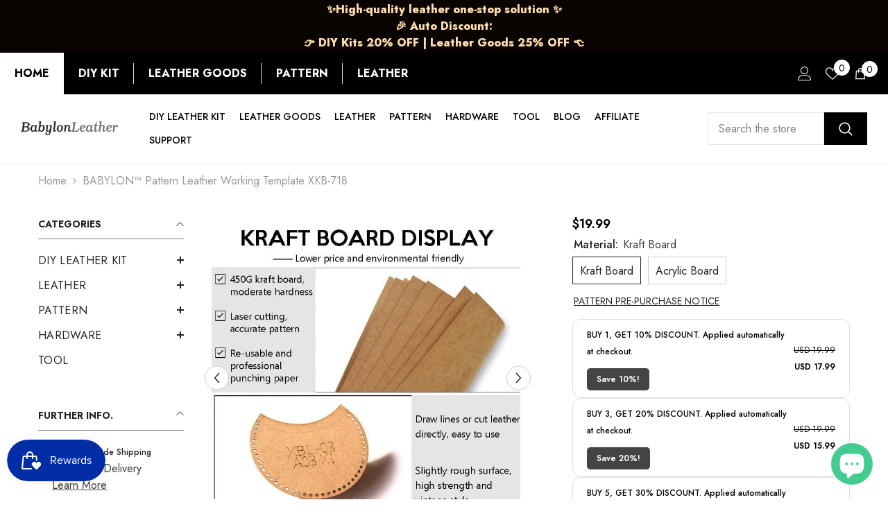

--- FILE ---
content_type: text/html; charset=utf-8
request_url: https://www.babylonleather.com/en-jp/products/pattern-leather-working-template-xkb-718
body_size: 87766
content:
<!doctype html><html class="no-js" lang="en">
    <head>
      <!-- Google Tag Manager -->
<script>(function(w,d,s,l,i){w[l]=w[l]||[];w[l].push({'gtm.start':
new Date().getTime(),event:'gtm.js'});var f=d.getElementsByTagName(s)[0],
j=d.createElement(s),dl=l!='dataLayer'?'&l='+l:'';j.async=true;j.src=
'https://www.googletagmanager.com/gtm.js?id='+i+dl;f.parentNode.insertBefore(j,f);
})(window,document,'script','dataLayer','GTM-NRZZ3KJN');</script>
<!-- End Google Tag Manager -->
 
<meta name="facebook-domain-verification" content="jfj2z9mafwdc43xzjar0jy8lwpljqe" />
        <meta charset="utf-8">
        <meta http-equiv="X-UA-Compatible" content="IE=edge">
        <meta name="viewport" content="width=device-width,initial-scale=1">
        <meta name="theme-color" content="">
        <link rel="canonical" href="https://www.babylonleather.com/en-jp/products/pattern-leather-working-template-xkb-718">
        <link rel="canonical" href="https://www.babylonleather.com/en-jp/products/pattern-leather-working-template-xkb-718" canonical-shop-url="https://www.babylonleather.com/"><link rel="shortcut icon" href="//www.babylonleather.com/cdn/shop/files/logo_32x32.png?v=1683848331" type="image/png"><link rel="preconnect" href="https://cdn.shopify.com" crossorigin>
        <title>Pattern Leather Working Template XKB-718  &ndash; Babylon Leather</title>

<meta property="og:site_name" content="Babylon Leather">
<meta property="og:url" content="https://www.babylonleather.com/en-jp/products/pattern-leather-working-template-xkb-718">
<meta property="og:title" content="Pattern Leather Working Template XKB-718">
<meta property="og:type" content="product">
<meta property="og:description" content="Leather, nappa, Vegtable Tanned, genuine leather, vegan leather, cowhide，veg tan, "><meta property="og:image" content="http://www.babylonleather.com/cdn/shop/products/babylon-pattern-leather-working-template-xkb-718babylon-leatherxkb-718-kraft-board-648091.jpg?v=1698742949">
  <meta property="og:image:secure_url" content="https://www.babylonleather.com/cdn/shop/products/babylon-pattern-leather-working-template-xkb-718babylon-leatherxkb-718-kraft-board-648091.jpg?v=1698742949">
  <meta property="og:image:width" content="800">
  <meta property="og:image:height" content="800"><meta property="og:price:amount" content="19.99">
  <meta property="og:price:currency" content="USD"><meta name="twitter:site" content="@babylonleather"><meta name="twitter:card" content="summary_large_image">
<meta name="twitter:title" content="Pattern Leather Working Template XKB-718">
<meta name="twitter:description" content="Leather, nappa, Vegtable Tanned, genuine leather, vegan leather, cowhide，veg tan, ">

<script>window.performance && window.performance.mark && window.performance.mark('shopify.content_for_header.start');</script><meta id="shopify-digital-wallet" name="shopify-digital-wallet" content="/26435420211/digital_wallets/dialog">
<meta name="shopify-checkout-api-token" content="e839e65173170939980a8a9bda46c822">
<meta id="in-context-paypal-metadata" data-shop-id="26435420211" data-venmo-supported="true" data-environment="production" data-locale="en_US" data-paypal-v4="true" data-currency="USD">
<link rel="alternate" hreflang="x-default" href="https://www.babylonleather.com/products/pattern-leather-working-template-xkb-718">
<link rel="alternate" hreflang="nl" href="https://www.babylonleather.com/nl/products/pattern-leather-working-template-xkb-718">
<link rel="alternate" hreflang="it" href="https://www.babylonleather.com/it/products/pattern-leather-working-template-xkb-718">
<link rel="alternate" hreflang="tr" href="https://www.babylonleather.com/tr/products/pattern-leather-working-template-xkb-718">
<link rel="alternate" hreflang="es" href="https://www.babylonleather.com/es/products/pattern-leather-working-template-xkb-718">
<link rel="alternate" hreflang="pt" href="https://www.babylonleather.com/pt/products/pattern-leather-working-template-xkb-718">
<link rel="alternate" hreflang="ko" href="https://www.babylonleather.com/ko/products/pattern-leather-working-template-xkb-718">
<link rel="alternate" hreflang="ja" href="https://www.babylonleather.com/ja/products/pattern-leather-working-template-xkb-718">
<link rel="alternate" hreflang="de" href="https://www.babylonleather.com/de/products/pattern-leather-working-template-xkb-718">
<link rel="alternate" hreflang="fr" href="https://www.babylonleather.com/fr/products/pattern-leather-working-template-xkb-718">
<link rel="alternate" hreflang="en-TR" href="https://www.babylonleather.com/en-tr/products/pattern-leather-working-template-xkb-718">
<link rel="alternate" hreflang="tr-TR" href="https://www.babylonleather.com/tr-tr/products/pattern-leather-working-template-xkb-718">
<link rel="alternate" hreflang="fr-FR" href="https://www.babylonleather.com/fr-fr/products/pattern-leather-working-template-xkb-718">
<link rel="alternate" hreflang="en-FR" href="https://www.babylonleather.com/en-fr/products/pattern-leather-working-template-xkb-718">
<link rel="alternate" hreflang="ja-JP" href="https://www.babylonleather.com/ja-jp/products/pattern-leather-working-template-xkb-718">
<link rel="alternate" hreflang="en-JP" href="https://www.babylonleather.com/en-jp/products/pattern-leather-working-template-xkb-718">
<link rel="alternate" hreflang="de-DE" href="https://www.babylonleather.com/de-de/products/pattern-leather-working-template-xkb-718">
<link rel="alternate" hreflang="en-DE" href="https://www.babylonleather.com/en-de/products/pattern-leather-working-template-xkb-718">
<link rel="alternate" hreflang="es-ES" href="https://www.babylonleather.com/es-es/products/pattern-leather-working-template-xkb-718">
<link rel="alternate" hreflang="en-ES" href="https://www.babylonleather.com/en-es/products/pattern-leather-working-template-xkb-718">
<link rel="alternate" hreflang="ko-KR" href="https://www.babylonleather.com/ko-kr/products/pattern-leather-working-template-xkb-718">
<link rel="alternate" hreflang="en-KR" href="https://www.babylonleather.com/en-kr/products/pattern-leather-working-template-xkb-718">
<link rel="alternate" hreflang="pt-BR" href="https://www.babylonleather.com/pt-br/products/pattern-leather-working-template-xkb-718">
<link rel="alternate" hreflang="en-BR" href="https://www.babylonleather.com/en-br/products/pattern-leather-working-template-xkb-718">
<link rel="alternate" hreflang="nl-NL" href="https://www.babylonleather.com/nl-nl/products/pattern-leather-working-template-xkb-718">
<link rel="alternate" hreflang="en-NL" href="https://www.babylonleather.com/en-nl/products/pattern-leather-working-template-xkb-718">
<link rel="alternate" hreflang="it-IT" href="https://www.babylonleather.com/it-it/products/pattern-leather-working-template-xkb-718">
<link rel="alternate" hreflang="en-IT" href="https://www.babylonleather.com/en-it/products/pattern-leather-working-template-xkb-718">
<link rel="alternate" hreflang="en-CA" href="https://www.babylonleather.com/en-ca/products/pattern-leather-working-template-xkb-718">
<link rel="alternate" hreflang="en-GB" href="https://www.babylonleather.com/en-gb/products/pattern-leather-working-template-xkb-718">
<link rel="alternate" hreflang="en-AU" href="https://www.babylonleather.com/en-au/products/pattern-leather-working-template-xkb-718">
<link rel="alternate" type="application/json+oembed" href="https://www.babylonleather.com/en-jp/products/pattern-leather-working-template-xkb-718.oembed">
<script async="async" src="/checkouts/internal/preloads.js?locale=en-JP"></script>
<script id="shopify-features" type="application/json">{"accessToken":"e839e65173170939980a8a9bda46c822","betas":["rich-media-storefront-analytics"],"domain":"www.babylonleather.com","predictiveSearch":true,"shopId":26435420211,"locale":"en"}</script>
<script>var Shopify = Shopify || {};
Shopify.shop = "leather-wuji.myshopify.com";
Shopify.locale = "en";
Shopify.currency = {"active":"USD","rate":"1.0"};
Shopify.country = "JP";
Shopify.theme = {"name":"Tutorial Not Included-1.1.2(copy of 1.1.1）","id":183168926017,"schema_name":"Ella","schema_version":"6.5.3","theme_store_id":null,"role":"main"};
Shopify.theme.handle = "null";
Shopify.theme.style = {"id":null,"handle":null};
Shopify.cdnHost = "www.babylonleather.com/cdn";
Shopify.routes = Shopify.routes || {};
Shopify.routes.root = "/en-jp/";</script>
<script type="module">!function(o){(o.Shopify=o.Shopify||{}).modules=!0}(window);</script>
<script>!function(o){function n(){var o=[];function n(){o.push(Array.prototype.slice.apply(arguments))}return n.q=o,n}var t=o.Shopify=o.Shopify||{};t.loadFeatures=n(),t.autoloadFeatures=n()}(window);</script>
<script id="shop-js-analytics" type="application/json">{"pageType":"product"}</script>
<script defer="defer" async type="module" src="//www.babylonleather.com/cdn/shopifycloud/shop-js/modules/v2/client.init-shop-cart-sync_DtuiiIyl.en.esm.js"></script>
<script defer="defer" async type="module" src="//www.babylonleather.com/cdn/shopifycloud/shop-js/modules/v2/chunk.common_CUHEfi5Q.esm.js"></script>
<script type="module">
  await import("//www.babylonleather.com/cdn/shopifycloud/shop-js/modules/v2/client.init-shop-cart-sync_DtuiiIyl.en.esm.js");
await import("//www.babylonleather.com/cdn/shopifycloud/shop-js/modules/v2/chunk.common_CUHEfi5Q.esm.js");

  window.Shopify.SignInWithShop?.initShopCartSync?.({"fedCMEnabled":true,"windoidEnabled":true});

</script>
<script>(function() {
  var isLoaded = false;
  function asyncLoad() {
    if (isLoaded) return;
    isLoaded = true;
    var urls = ["https:\/\/js.smile.io\/v1\/smile-shopify.js?shop=leather-wuji.myshopify.com","\/\/cdn.shopify.com\/proxy\/711743c059981d8c8a20ab64de565390a2edc064f8789251a9e3d7ce7be5d9cb\/api.goaffpro.com\/loader.js?shop=leather-wuji.myshopify.com\u0026sp-cache-control=cHVibGljLCBtYXgtYWdlPTkwMA","https:\/\/cdn2.ryviu.com\/v\/static\/js\/app.js?shop=leather-wuji.myshopify.com"];
    for (var i = 0; i < urls.length; i++) {
      var s = document.createElement('script');
      s.type = 'text/javascript';
      s.async = true;
      s.src = urls[i];
      var x = document.getElementsByTagName('script')[0];
      x.parentNode.insertBefore(s, x);
    }
  };
  if(window.attachEvent) {
    window.attachEvent('onload', asyncLoad);
  } else {
    window.addEventListener('load', asyncLoad, false);
  }
})();</script>
<script id="__st">var __st={"a":26435420211,"offset":-28800,"reqid":"97703cd6-6852-471e-a33f-0556e0b4beff-1767609677","pageurl":"www.babylonleather.com\/en-jp\/products\/pattern-leather-working-template-xkb-718","u":"99e19f08669a","p":"product","rtyp":"product","rid":6797957169203};</script>
<script>window.ShopifyPaypalV4VisibilityTracking = true;</script>
<script id="captcha-bootstrap">!function(){'use strict';const t='contact',e='account',n='new_comment',o=[[t,t],['blogs',n],['comments',n],[t,'customer']],c=[[e,'customer_login'],[e,'guest_login'],[e,'recover_customer_password'],[e,'create_customer']],r=t=>t.map((([t,e])=>`form[action*='/${t}']:not([data-nocaptcha='true']) input[name='form_type'][value='${e}']`)).join(','),a=t=>()=>t?[...document.querySelectorAll(t)].map((t=>t.form)):[];function s(){const t=[...o],e=r(t);return a(e)}const i='password',u='form_key',d=['recaptcha-v3-token','g-recaptcha-response','h-captcha-response',i],f=()=>{try{return window.sessionStorage}catch{return}},m='__shopify_v',_=t=>t.elements[u];function p(t,e,n=!1){try{const o=window.sessionStorage,c=JSON.parse(o.getItem(e)),{data:r}=function(t){const{data:e,action:n}=t;return t[m]||n?{data:e,action:n}:{data:t,action:n}}(c);for(const[e,n]of Object.entries(r))t.elements[e]&&(t.elements[e].value=n);n&&o.removeItem(e)}catch(o){console.error('form repopulation failed',{error:o})}}const l='form_type',E='cptcha';function T(t){t.dataset[E]=!0}const w=window,h=w.document,L='Shopify',v='ce_forms',y='captcha';let A=!1;((t,e)=>{const n=(g='f06e6c50-85a8-45c8-87d0-21a2b65856fe',I='https://cdn.shopify.com/shopifycloud/storefront-forms-hcaptcha/ce_storefront_forms_captcha_hcaptcha.v1.5.2.iife.js',D={infoText:'Protected by hCaptcha',privacyText:'Privacy',termsText:'Terms'},(t,e,n)=>{const o=w[L][v],c=o.bindForm;if(c)return c(t,g,e,D).then(n);var r;o.q.push([[t,g,e,D],n]),r=I,A||(h.body.append(Object.assign(h.createElement('script'),{id:'captcha-provider',async:!0,src:r})),A=!0)});var g,I,D;w[L]=w[L]||{},w[L][v]=w[L][v]||{},w[L][v].q=[],w[L][y]=w[L][y]||{},w[L][y].protect=function(t,e){n(t,void 0,e),T(t)},Object.freeze(w[L][y]),function(t,e,n,w,h,L){const[v,y,A,g]=function(t,e,n){const i=e?o:[],u=t?c:[],d=[...i,...u],f=r(d),m=r(i),_=r(d.filter((([t,e])=>n.includes(e))));return[a(f),a(m),a(_),s()]}(w,h,L),I=t=>{const e=t.target;return e instanceof HTMLFormElement?e:e&&e.form},D=t=>v().includes(t);t.addEventListener('submit',(t=>{const e=I(t);if(!e)return;const n=D(e)&&!e.dataset.hcaptchaBound&&!e.dataset.recaptchaBound,o=_(e),c=g().includes(e)&&(!o||!o.value);(n||c)&&t.preventDefault(),c&&!n&&(function(t){try{if(!f())return;!function(t){const e=f();if(!e)return;const n=_(t);if(!n)return;const o=n.value;o&&e.removeItem(o)}(t);const e=Array.from(Array(32),(()=>Math.random().toString(36)[2])).join('');!function(t,e){_(t)||t.append(Object.assign(document.createElement('input'),{type:'hidden',name:u})),t.elements[u].value=e}(t,e),function(t,e){const n=f();if(!n)return;const o=[...t.querySelectorAll(`input[type='${i}']`)].map((({name:t})=>t)),c=[...d,...o],r={};for(const[a,s]of new FormData(t).entries())c.includes(a)||(r[a]=s);n.setItem(e,JSON.stringify({[m]:1,action:t.action,data:r}))}(t,e)}catch(e){console.error('failed to persist form',e)}}(e),e.submit())}));const S=(t,e)=>{t&&!t.dataset[E]&&(n(t,e.some((e=>e===t))),T(t))};for(const o of['focusin','change'])t.addEventListener(o,(t=>{const e=I(t);D(e)&&S(e,y())}));const B=e.get('form_key'),M=e.get(l),P=B&&M;t.addEventListener('DOMContentLoaded',(()=>{const t=y();if(P)for(const e of t)e.elements[l].value===M&&p(e,B);[...new Set([...A(),...v().filter((t=>'true'===t.dataset.shopifyCaptcha))])].forEach((e=>S(e,t)))}))}(h,new URLSearchParams(w.location.search),n,t,e,['guest_login'])})(!0,!0)}();</script>
<script integrity="sha256-4kQ18oKyAcykRKYeNunJcIwy7WH5gtpwJnB7kiuLZ1E=" data-source-attribution="shopify.loadfeatures" defer="defer" src="//www.babylonleather.com/cdn/shopifycloud/storefront/assets/storefront/load_feature-a0a9edcb.js" crossorigin="anonymous"></script>
<script data-source-attribution="shopify.dynamic_checkout.dynamic.init">var Shopify=Shopify||{};Shopify.PaymentButton=Shopify.PaymentButton||{isStorefrontPortableWallets:!0,init:function(){window.Shopify.PaymentButton.init=function(){};var t=document.createElement("script");t.src="https://www.babylonleather.com/cdn/shopifycloud/portable-wallets/latest/portable-wallets.en.js",t.type="module",document.head.appendChild(t)}};
</script>
<script data-source-attribution="shopify.dynamic_checkout.buyer_consent">
  function portableWalletsHideBuyerConsent(e){var t=document.getElementById("shopify-buyer-consent"),n=document.getElementById("shopify-subscription-policy-button");t&&n&&(t.classList.add("hidden"),t.setAttribute("aria-hidden","true"),n.removeEventListener("click",e))}function portableWalletsShowBuyerConsent(e){var t=document.getElementById("shopify-buyer-consent"),n=document.getElementById("shopify-subscription-policy-button");t&&n&&(t.classList.remove("hidden"),t.removeAttribute("aria-hidden"),n.addEventListener("click",e))}window.Shopify?.PaymentButton&&(window.Shopify.PaymentButton.hideBuyerConsent=portableWalletsHideBuyerConsent,window.Shopify.PaymentButton.showBuyerConsent=portableWalletsShowBuyerConsent);
</script>
<script>
  function portableWalletsCleanup(e){e&&e.src&&console.error("Failed to load portable wallets script "+e.src);var t=document.querySelectorAll("shopify-accelerated-checkout .shopify-payment-button__skeleton, shopify-accelerated-checkout-cart .wallet-cart-button__skeleton"),e=document.getElementById("shopify-buyer-consent");for(let e=0;e<t.length;e++)t[e].remove();e&&e.remove()}function portableWalletsNotLoadedAsModule(e){e instanceof ErrorEvent&&"string"==typeof e.message&&e.message.includes("import.meta")&&"string"==typeof e.filename&&e.filename.includes("portable-wallets")&&(window.removeEventListener("error",portableWalletsNotLoadedAsModule),window.Shopify.PaymentButton.failedToLoad=e,"loading"===document.readyState?document.addEventListener("DOMContentLoaded",window.Shopify.PaymentButton.init):window.Shopify.PaymentButton.init())}window.addEventListener("error",portableWalletsNotLoadedAsModule);
</script>

<script type="module" src="https://www.babylonleather.com/cdn/shopifycloud/portable-wallets/latest/portable-wallets.en.js" onError="portableWalletsCleanup(this)" crossorigin="anonymous"></script>
<script nomodule>
  document.addEventListener("DOMContentLoaded", portableWalletsCleanup);
</script>

<link id="shopify-accelerated-checkout-styles" rel="stylesheet" media="screen" href="https://www.babylonleather.com/cdn/shopifycloud/portable-wallets/latest/accelerated-checkout-backwards-compat.css" crossorigin="anonymous">
<style id="shopify-accelerated-checkout-cart">
        #shopify-buyer-consent {
  margin-top: 1em;
  display: inline-block;
  width: 100%;
}

#shopify-buyer-consent.hidden {
  display: none;
}

#shopify-subscription-policy-button {
  background: none;
  border: none;
  padding: 0;
  text-decoration: underline;
  font-size: inherit;
  cursor: pointer;
}

#shopify-subscription-policy-button::before {
  box-shadow: none;
}

      </style>
<script id="sections-script" data-sections="header-nav-multi-site,header-mobile" defer="defer" src="//www.babylonleather.com/cdn/shop/t/30/compiled_assets/scripts.js?20613"></script>
<script>window.performance && window.performance.mark && window.performance.mark('shopify.content_for_header.end');</script><style>@import url('https://fonts.googleapis.com/css?family=Jost:300,300i,400,400i,500,500i,600,600i,700,700i,800,800i&display=swap');
                :root {
        --font-family-1: Jost;
        --font-family-2: Jost;

        /* Settings Body */--font-body-family: Jost;--font-body-size: 16px;--font-body-weight: 400;--body-line-height: 24px;--body-letter-spacing: 0;

        /* Settings Heading */--font-heading-family: Jost;--font-heading-size: 24px;--font-heading-weight: 700;--font-heading-style: normal;--heading-line-height: 24px;--heading-letter-spacing: 0;--heading-text-transform: capitalize;--heading-border-height: 1px;

        /* Menu Lv1 */--font-menu-lv1-family: Jost;--font-menu-lv1-size: 14px;--font-menu-lv1-weight: 500;--menu-lv1-line-height: 24px;--menu-lv1-letter-spacing: 0;--menu-lv1-text-transform: uppercase;

        /* Menu Lv2 */--font-menu-lv2-family: Jost;--font-menu-lv2-size: 14px;--font-menu-lv2-weight: 400;--menu-lv2-line-height: 24px;--menu-lv2-letter-spacing: 0;--menu-lv2-text-transform: capitalize;

        /* Menu Lv3 */--font-menu-lv3-family: Jost;--font-menu-lv3-size: 14px;--font-menu-lv3-weight: 400;--menu-lv3-line-height: 24px;--menu-lv3-letter-spacing: 0;--menu-lv3-text-transform: capitalize;

        /* Mega Menu Lv2 */--font-mega-menu-lv2-family: Jost;--font-mega-menu-lv2-size: 14px;--font-mega-menu-lv2-weight: 500;--font-mega-menu-lv2-style: normal;--mega-menu-lv2-line-height: 22px;--mega-menu-lv2-letter-spacing: 0;--mega-menu-lv2-text-transform: uppercase;

        /* Mega Menu Lv3 */--font-mega-menu-lv3-family: Jost;--font-mega-menu-lv3-size: 14px;--font-mega-menu-lv3-weight: 400;--mega-menu-lv3-line-height: 24px;--mega-menu-lv3-letter-spacing: 0;--mega-menu-lv3-text-transform: capitalize;

        /* Product Card Title */--product-title-font: Jost;--product-title-font-size : 16px;--product-title-font-weight : 400;--product-title-line-height: 20px;--product-title-letter-spacing: 0;--product-title-line-text : 3;--product-title-text-transform : capitalize;--product-title-margin-bottom: 10px;

        /* Product Card Vendor */--product-vendor-font: Jost;--product-vendor-font-size : 14px;--product-vendor-font-weight : 400;--product-vendor-font-style : normal;--product-vendor-line-height: 22px;--product-vendor-letter-spacing: 0;--product-vendor-text-transform : uppercase;--product-vendor-margin-bottom: 5px;--product-vendor-margin-top: 0px;

        /* Product Card Price */--product-price-font: Jost;--product-price-font-size : 16px;--product-price-font-weight : 600;--product-price-line-height: 22px;--product-price-letter-spacing: 0;--product-price-margin-top: 0px;--product-price-margin-bottom: 13px;

        /* Product Card Badge */--badge-font: Jost;--badge-font-size : 14px;--badge-font-weight : 400;--badge-text-transform : capitalize;--badge-letter-spacing: 0;--badge-line-height: 19px;--badge-border-radius: 2px;--badge-padding-top: 0px;--badge-padding-bottom: 0px;--badge-padding-left-right: 8px;--badge-postion-top: 0px;--badge-postion-left-right: 0px;

        /* Product Quickview */
        --product-quickview-font-size : 12px; --product-quickview-line-height: 23px; --product-quickview-border-radius: 1px; --product-quickview-padding-top: 0px; --product-quickview-padding-bottom: 0px; --product-quickview-padding-left-right: 7px; --product-quickview-sold-out-product: #e95144;--product-quickview-box-shadow: none;/* Blog Card Tile */--blog-title-font: Jost;--blog-title-font-size : 18px; --blog-title-font-weight : 700; --blog-title-line-height: 36px; --blog-title-letter-spacing: 0; --blog-title-text-transform : capitalize;

        /* Blog Card Info (Date, Author) */--blog-info-font: Jost;--blog-info-font-size : 16px; --blog-info-font-weight : 400; --blog-info-line-height: 22px; --blog-info-letter-spacing: 0; --blog-info-text-transform : none;

        /* Button 1 */--btn-1-font-family: Jost;--btn-1-font-size: 16px; --btn-1-font-weight: 700; --btn-1-text-transform: uppercase; --btn-1-line-height: 26px; --btn-1-letter-spacing: .05em; --btn-1-text-align: center; --btn-1-border-radius: 0px; --btn-1-border-width: 1px; --btn-1-border-style: solid; --btn-1-padding-top: 11px; --btn-1-padding-bottom: 11px; --btn-1-horizontal-length: 0px; --btn-1-vertical-length: 0px; --btn-1-blur-radius: 0px; --btn-1-spread: 0px;
        --btn-1-inset: ;/* Button 2 */--btn-2-font-family: Jost;--btn-2-font-size: 16px; --btn-2-font-weight: 700; --btn-2-text-transform: uppercase; --btn-2-line-height: 24px; --btn-2-letter-spacing: .05em; --btn-2-text-align: center; --btn-2-border-radius: 0px; --btn-2-border-width: 1px; --btn-2-border-style: solid; --btn-2-padding-top: 20px; --btn-2-padding-bottom: 20px; --btn-2-horizontal-length: 0px; --btn-2-vertical-length: 0px; --btn-2-blur-radius: 0px; --btn-2-spread: 0px;
        --btn-2-inset: ;/* Button 3 */--btn-3-font-family: Jost;--btn-3-font-size: 16px; --btn-3-font-weight: 600; --btn-3-text-transform: uppercase; --btn-3-line-height: 24px; --btn-3-letter-spacing: .05em; --btn-3-text-align: center; --btn-3-border-radius: 0px; --btn-3-border-width: 1px; --btn-3-border-style: solid; --btn-3-padding-top: 11px; --btn-3-padding-bottom: 8px; --btn-3-horizontal-length: 0px; --btn-3-vertical-length: 0px; --btn-3-blur-radius: 0px; --btn-3-spread: 0px;
        --btn-3-inset: ;/* Footer Heading */--footer-heading-font-family: Jost;--footer-heading-font-size : 18px; --footer-heading-font-weight : 700; --footer-heading-line-height : 22px; --footer-heading-letter-spacing : 0; --footer-heading-text-transform : none;

        /* Footer Link */--footer-link-font-family: Jost;--footer-link-font-size : 16px; --footer-link-font-weight : ; --footer-link-line-height : 34px; --footer-link-letter-spacing : 0; --footer-link-text-transform : capitalize;

        /* Page Title */--font-page-title-family: Jost;--font-page-title-size: 24px; --font-page-title-weight: 400; --font-page-title-style: normal; --page-title-line-height: 30px; --page-title-letter-spacing: .02em; --page-title-text-transform: uppercase;

        /* Font Product Tab Title */
        --font-tab-type-1: Jost; --font-tab-type-2: Jost;

        /* Text Size */
        --text-size-font-size : 10px; --text-size-font-weight : 400; --text-size-line-height : 22px; --text-size-letter-spacing : 0; --text-size-text-transform : uppercase; --text-size-color : #787878;

        /* Font Weight */
        --font-weight-normal: 400; --font-weight-medium: 500; --font-weight-semibold: 600; --font-weight-bold: 700; --font-weight-bolder: 800; --font-weight-black: 900;

        /* Radio Button */
        --form-label-checkbox-before-bg: #fff; --form-label-checkbox-before-border: #cecece; --form-label-checkbox-before-bg-checked: #000;

        /* Conatiner */
        --body-custom-width-container: 1600px;

        /* Layout Boxed */
        --color-background-layout-boxed: rgba(0,0,0,0);/* Arrow */
        --position-horizontal-slick-arrow: 0;

        /* General Color*/
        --color-text: #232323; --color-text2: #969696; --color-global: #232323; --color-white: #FFFFFF; --color-grey: #868686; --color-black: #202020; --color-base-text-rgb: 35, 35, 35; --color-base-text2-rgb: 150, 150, 150; --color-background: #ffffff; --color-background-rgb: 255, 255, 255; --color-background-overylay: rgba(255, 255, 255, 0.9); --color-base-accent-text: ; --color-base-accent-1: ; --color-base-accent-2: ; --color-link: #232323; --color-link-hover: #232323; --color-error: #D93333; --color-error-bg: #FCEEEE; --color-success: #5A5A5A; --color-success-bg: #DFF0D8; --color-info: #202020; --color-info-bg: #FFF2DD; --color-link-underline: rgba(35, 35, 35, 0.5); --color-breadcrumb: #999999; --colors-breadcrumb-hover: #232323;--colors-breadcrumb-active: #999999; --border-global: #e6e6e6; --bg-global: #fafafa; --bg-planceholder: #fafafa; --color-warning: #fff; --bg-warning: #e0b252; --color-background-10 : #e9e9e9; --color-background-20 : #d3d3d3; --color-background-30 : #bdbdbd; --color-background-50 : #919191; --color-background-global : #919191;

        /* Arrow Color */
        --arrow-color: #232323; --arrow-background-color: #fff; --arrow-border-color: #cccccc;--arrow-color-hover: #323232;--arrow-background-color-hover: #f8f8f8;--arrow-border-color-hover: #f8f8f8;--arrow-width: 35px;--arrow-height: 35px;--arrow-size: 35px;--arrow-size-icon: 17px;--arrow-border-radius: 50%;--arrow-border-width: 1px;--arrow-width-half: -17px;

        /* Pagination Color */
        --pagination-item-color: #3c3c3c; --pagination-item-color-active: #3c3c3c; --pagination-item-bg-color: #fff;--pagination-item-bg-color-active: #fff;--pagination-item-border-color: #fff;--pagination-item-border-color-active: #3c3c3c;--pagination-arrow-color: #3c3c3c;--pagination-arrow-color-active: #3c3c3c;--pagination-arrow-bg-color: #fff;--pagination-arrow-bg-color-active: #fff;--pagination-arrow-border-color: #fff;--pagination-arrow-border-color-active: #fff;

        /* Dots Color */
        --dots-color: #ffffff;--dots-border-color: #323232;--dots-color-active: #323232;--dots-border-color-active: #323232;--dots-style2-background-opacity: #00000050;--dots-width: 12px;--dots-height: 12px;

        /* Button Color */
        --btn-1-color: #FFFFFF;--btn-1-bg: #000000;--btn-1-border: #000000;--btn-1-color-hover: #000000;--btn-1-bg-hover: #ffffff;--btn-1-border-hover: #000000;
        --btn-2-color: #000000;--btn-2-bg: #FFFFFF;--btn-2-border: #000000;--btn-2-color-hover: #FFFFFF;--btn-2-bg-hover: #000000;--btn-2-border-hover: #000000;
        --btn-3-color: #FFFFFF;--btn-3-bg: #e9514b;--btn-3-border: #e9514b;--btn-3-color-hover: #ffffff;--btn-3-bg-hover: #e9514b;--btn-3-border-hover: #e9514b;
        --anchor-transition: all ease .3s;--bg-white: #ffffff;--bg-black: #000000;--bg-grey: #808080;--icon: var(--color-text);--text-cart: #3c3c3c;--duration-short: 100ms;--duration-default: 350ms;--duration-long: 500ms;--form-input-bg: #ffffff;--form-input-border: #c7c7c7;--form-input-color: #232323;--form-input-placeholder: #868686;--form-label: #232323;

        --new-badge-color: #ffffff;--new-badge-bg: #e74a45;--sale-badge-color: #ffffff;--sale-badge-bg: #e74a45;--sold-out-badge-color: #ffffff;--sold-out-badge-bg: #c1c1c1;--custom-badge-color: #ffffff;--custom-badge-bg: #232323;--bundle-badge-color: #ffffff;--bundle-badge-bg: #232323;
        
        --product-title-color : #000000;--product-title-color-hover : #000000;--product-vendor-color : #969696;--product-price-color : #000000;--product-sale-price-color : #e74a45;--product-compare-price-color : #969696;--product-review-full-color : #ffb20d;--product-review-empty-color : #e6e6e6;

        --product-swatch-border : #cbcbcb;--product-swatch-border-active : #232323;--product-swatch-width : 40px;--product-swatch-height : 40px;--product-swatch-border-radius : 0px;--product-swatch-color-width : 40px;--product-swatch-color-height : 40px;--product-swatch-color-border-radius : 20px;

        --product-wishlist-color : #000000;--product-wishlist-bg : #fff;--product-wishlist-border : transparent;--product-wishlist-color-added : #ffffff;--product-wishlist-bg-added : #000000;--product-wishlist-border-added : transparent;--product-compare-color : #000000;--product-compare-bg : #FFFFFF;--product-compare-color-added : #D12442; --product-compare-bg-added : #FFFFFF; --product-hot-stock-text-color : #d62828; --product-quick-view-color : #0b0335; --product-cart-image-fit : unset; --product-title-variant-font-size: 16px;--product-quick-view-bg : #ffffff;--product-quick-view-bg-above-button: rgba(255, 255, 255, 0.7);--product-quick-view-color-hover : #0b0335;--product-quick-view-bg-hover : #ffffff;--product-action-color : #000000;--product-action-bg : #ffffff;--product-action-border : #000000;--product-action-color-hover : #ffffff;--product-action-bg-hover : #000000;--product-action-border-hover : #000000;

        /* Multilevel Category Filter */
        --color-label-multiLevel-categories: #232323;--bg-label-multiLevel-categories: #fff;--color-button-multiLevel-categories: #fff;--bg-button-multiLevel-categories: #ff8b21;--border-button-multiLevel-categories: #ff736b;--hover-color-button-multiLevel-categories: #fff;--hover-bg-button-multiLevel-categories: #ff8b21;--free-shipping-height : 10px;--free-shipping-border-radius : 20px;--free-shipping-color : #727272; --free-shipping-bg : #ededed;--free-shipping-bg-1: #f44336;--free-shipping-bg-2: #ffc206;--free-shipping-bg-3: #69c69c;--free-shipping-bg-4: #69c69c; --free-shipping-min-height : 20.0px;--w-product-swatch-custom: 30px;--h-product-swatch-custom: 30px;--w-product-swatch-custom-mb: 28px;--h-product-swatch-custom-mb: 28px;--font-size-product-swatch-more: 13px;--swatch-border : #cbcbcb;--swatch-border-active : #232323;

        --variant-size: #232323;--variant-size-border: #e7e7e7;--variant-size-bg: #ffffff;--variant-size-hover: #ffffff;--variant-size-border-hover: #232323;--variant-size-bg-hover: #232323;--variant-bg : #ffffff; --variant-color : #232323; --variant-bg-active : #ffffff; --variant-color-active : #232323;

        --fontsize-text-social: 12px;
        --page-content-distance: 64px;--sidebar-content-distance: 40px;--button-transition-ease: cubic-bezier(.25,.46,.45,.94);

        /* Loading Spinner Color */
        --spinner-top-color: #fc0; --spinner-right-color: #4dd4c6; --spinner-bottom-color: #f00; --spinner-left-color: #f6f6f6;

        /* Product Card Marquee */
        --product-marquee-background-color: ;--product-marquee-text-color: #FFFFFF;--product-marquee-text-size: 14px;--product-marquee-text-mobile-size: 14px;--product-marquee-text-weight: 400;--product-marquee-text-transform: none;--product-marquee-text-style: italic;--product-marquee-speed: ; --product-marquee-line-height: calc(var(--product-marquee-text-mobile-size) * 1.5);
    }
</style>
        <link href="//www.babylonleather.com/cdn/shop/t/30/assets/base.css?v=40870152393435946781767092551" rel="stylesheet" type="text/css" media="all" />
<link href="//www.babylonleather.com/cdn/shop/t/30/assets/animated.css?v=85100867744973969481767092549" rel="stylesheet" type="text/css" media="all" />
<link href="//www.babylonleather.com/cdn/shop/t/30/assets/component-card.css?v=165988649090035490751767092564" rel="stylesheet" type="text/css" media="all" />
<link href="//www.babylonleather.com/cdn/shop/t/30/assets/component-loading-overlay.css?v=98393919969379515581767092583" rel="stylesheet" type="text/css" media="all" />
<link href="//www.babylonleather.com/cdn/shop/t/30/assets/component-loading-banner.css?v=43539461848081260661767092583" rel="stylesheet" type="text/css" media="all" />
<link href="//www.babylonleather.com/cdn/shop/t/30/assets/component-quick-cart.css?v=111677929301119732291767092598" rel="stylesheet" type="text/css" media="all" />
<link rel="stylesheet" href="//www.babylonleather.com/cdn/shop/t/30/assets/vendor.css?v=164616260963476715651767092650" media="print" onload="this.media='all'">
<noscript><link href="//www.babylonleather.com/cdn/shop/t/30/assets/vendor.css?v=164616260963476715651767092650" rel="stylesheet" type="text/css" media="all" /></noscript>


	<link href="//www.babylonleather.com/cdn/shop/t/30/assets/component-card-05.css?v=127039842456278615891767092562" rel="stylesheet" type="text/css" media="all" />


<link href="//www.babylonleather.com/cdn/shop/t/30/assets/component-predictive-search.css?v=104537003445991516671767092590" rel="stylesheet" type="text/css" media="all" />
<link rel="stylesheet" href="//www.babylonleather.com/cdn/shop/t/30/assets/component-newsletter.css?v=111617043413587308161767092588" media="print" onload="this.media='all'">
<link rel="stylesheet" href="//www.babylonleather.com/cdn/shop/t/30/assets/component-slider.css?v=37888473738646685221767092605" media="print" onload="this.media='all'">
<link rel="stylesheet" href="//www.babylonleather.com/cdn/shop/t/30/assets/component-list-social.css?v=102044711114163579551767092582" media="print" onload="this.media='all'"><noscript><link href="//www.babylonleather.com/cdn/shop/t/30/assets/component-newsletter.css?v=111617043413587308161767092588" rel="stylesheet" type="text/css" media="all" /></noscript>
<noscript><link href="//www.babylonleather.com/cdn/shop/t/30/assets/component-slider.css?v=37888473738646685221767092605" rel="stylesheet" type="text/css" media="all" /></noscript>
<noscript><link href="//www.babylonleather.com/cdn/shop/t/30/assets/component-list-social.css?v=102044711114163579551767092582" rel="stylesheet" type="text/css" media="all" /></noscript>

<style type="text/css">
	.nav-title-mobile {display: none;}.list-menu--disclosure{display: none;position: absolute;min-width: 100%;width: 22rem;background-color: var(--bg-white);box-shadow: 0 1px 4px 0 rgb(0 0 0 / 15%);padding: 5px 0 5px 20px;opacity: 0;visibility: visible;pointer-events: none;transition: opacity var(--duration-default) ease, transform var(--duration-default) ease;}.list-menu--disclosure-2{margin-left: calc(100% - 15px);z-index: 2;top: -5px;}.list-menu--disclosure:focus {outline: none;}.list-menu--disclosure.localization-selector {max-height: 18rem;overflow: auto;width: 10rem;padding: 0.5rem;}.js menu-drawer > details > summary::before, .js menu-drawer > details[open]:not(.menu-opening) > summary::before {content: '';position: absolute;cursor: default;width: 100%;height: calc(100vh - 100%);height: calc(var(--viewport-height, 100vh) - (var(--header-bottom-position, 100%)));top: 100%;left: 0;background: var(--color-foreground-50);opacity: 0;visibility: hidden;z-index: 2;transition: opacity var(--duration-default) ease,visibility var(--duration-default) ease;}menu-drawer > details[open] > summary::before {visibility: visible;opacity: 1;}.menu-drawer {position: absolute;transform: translateX(-100%);visibility: hidden;z-index: 3;left: 0;top: 100%;width: 100%;max-width: calc(100vw - 4rem);padding: 0;border: 0.1rem solid var(--color-background-10);border-left: 0;border-bottom: 0;background-color: var(--bg-white);overflow-x: hidden;}.js .menu-drawer {height: calc(100vh - 100%);height: calc(var(--viewport-height, 100vh) - (var(--header-bottom-position, 100%)));}.js details[open] > .menu-drawer, .js details[open] > .menu-drawer__submenu {transition: transform var(--duration-default) ease, visibility var(--duration-default) ease;}.no-js details[open] > .menu-drawer, .js details[open].menu-opening > .menu-drawer, details[open].menu-opening > .menu-drawer__submenu {transform: translateX(0);visibility: visible;}@media screen and (min-width: 750px) {.menu-drawer {width: 40rem;}.no-js .menu-drawer {height: auto;}}.menu-drawer__inner-container {position: relative;height: 100%;}.menu-drawer__navigation-container {display: grid;grid-template-rows: 1fr auto;align-content: space-between;overflow-y: auto;height: 100%;}.menu-drawer__navigation {padding: 0 0 5.6rem 0;}.menu-drawer__inner-submenu {height: 100%;overflow-x: hidden;overflow-y: auto;}.no-js .menu-drawer__navigation {padding: 0;}.js .menu-drawer__menu li {width: 100%;border-bottom: 1px solid #e6e6e6;overflow: hidden;}.menu-drawer__menu-item{line-height: var(--body-line-height);letter-spacing: var(--body-letter-spacing);padding: 10px 20px 10px 15px;cursor: pointer;display: flex;align-items: center;justify-content: space-between;}.menu-drawer__menu-item .label{display: inline-block;vertical-align: middle;font-size: calc(var(--font-body-size) - 4px);font-weight: var(--font-weight-normal);letter-spacing: var(--body-letter-spacing);height: 20px;line-height: 20px;margin: 0 0 0 10px;padding: 0 5px;text-transform: uppercase;text-align: center;position: relative;}.menu-drawer__menu-item .label:before{content: "";position: absolute;border: 5px solid transparent;top: 50%;left: -9px;transform: translateY(-50%);}.menu-drawer__menu-item > .icon{width: 24px;height: 24px;margin: 0 10px 0 0;}.menu-drawer__menu-item > .symbol {position: absolute;right: 20px;top: 50%;transform: translateY(-50%);display: flex;align-items: center;justify-content: center;font-size: 0;pointer-events: none;}.menu-drawer__menu-item > .symbol .icon{width: 14px;height: 14px;opacity: .6;}.menu-mobile-icon .menu-drawer__menu-item{justify-content: flex-start;}.no-js .menu-drawer .menu-drawer__menu-item > .symbol {display: none;}.js .menu-drawer__submenu {position: absolute;top: 0;width: 100%;bottom: 0;left: 0;background-color: var(--bg-white);z-index: 1;transform: translateX(100%);visibility: hidden;}.js .menu-drawer__submenu .menu-drawer__submenu {overflow-y: auto;}.menu-drawer__close-button {display: block;width: 100%;padding: 10px 15px;background-color: transparent;border: none;background: #f6f8f9;position: relative;}.menu-drawer__close-button .symbol{position: absolute;top: auto;left: 20px;width: auto;height: 22px;z-index: 10;display: flex;align-items: center;justify-content: center;font-size: 0;pointer-events: none;}.menu-drawer__close-button .icon {display: inline-block;vertical-align: middle;width: 18px;height: 18px;transform: rotate(180deg);}.menu-drawer__close-button .text{max-width: calc(100% - 50px);white-space: nowrap;overflow: hidden;text-overflow: ellipsis;display: inline-block;vertical-align: top;width: 100%;margin: 0 auto;}.no-js .menu-drawer__close-button {display: none;}.menu-drawer__utility-links {padding: 2rem;}.menu-drawer__account {display: inline-flex;align-items: center;text-decoration: none;padding: 1.2rem;margin-left: -1.2rem;font-size: 1.4rem;}.menu-drawer__account .icon-account {height: 2rem;width: 2rem;margin-right: 1rem;}.menu-drawer .list-social {justify-content: flex-start;margin-left: -1.25rem;margin-top: 2rem;}.menu-drawer .list-social:empty {display: none;}.menu-drawer .list-social__link {padding: 1.3rem 1.25rem;}

	/* Style General */
	.d-block{display: block}.d-inline-block{display: inline-block}.d-flex{display: flex}.d-none {display: none}.d-grid{display: grid}.ver-alg-mid {vertical-align: middle}.ver-alg-top{vertical-align: top}
	.flex-jc-start{justify-content:flex-start}.flex-jc-end{justify-content:flex-end}.flex-jc-center{justify-content:center}.flex-jc-between{justify-content:space-between}.flex-jc-stretch{justify-content:stretch}.flex-align-start{align-items: flex-start}.flex-align-center{align-items: center}.flex-align-end{align-items: flex-end}.flex-align-stretch{align-items:stretch}.flex-wrap{flex-wrap: wrap}.flex-nowrap{flex-wrap: nowrap}.fd-row{flex-direction:row}.fd-row-reverse{flex-direction:row-reverse}.fd-column{flex-direction:column}.fd-column-reverse{flex-direction:column-reverse}.fg-0{flex-grow:0}.fs-0{flex-shrink:0}.gap-15{gap:15px}.gap-30{gap:30px}.gap-col-30{column-gap:30px}
	.p-relative{position:relative}.p-absolute{position:absolute}.p-static{position:static}.p-fixed{position:fixed;}
	.zi-1{z-index:1}.zi-2{z-index:2}.zi-3{z-index:3}.zi-5{z-index:5}.zi-6{z-index:6}.zi-7{z-index:7}.zi-9{z-index:9}.zi-10{z-index:10}.zi-99{z-index:99} .zi-100{z-index:100} .zi-101{z-index:101}
	.top-0{top:0}.top-100{top:100%}.top-auto{top:auto}.left-0{left:0}.left-auto{left:auto}.right-0{right:0}.right-auto{right:auto}.bottom-0{bottom:0}
	.middle-y{top:50%;transform:translateY(-50%)}.middle-x{left:50%;transform:translateX(-50%)}
	.opacity-0{opacity:0}.opacity-1{opacity:1}
	.o-hidden{overflow:hidden}.o-visible{overflow:visible}.o-unset{overflow:unset}.o-x-hidden{overflow-x:hidden}.o-y-auto{overflow-y:auto;}
	.pt-0{padding-top:0}.pt-2{padding-top:2px}.pt-5{padding-top:5px}.pt-10{padding-top:10px}.pt-10-imp{padding-top:10px !important}.pt-12{padding-top:12px}.pt-16{padding-top:16px}.pt-20{padding-top:20px}.pt-24{padding-top:24px}.pt-30{padding-top:30px}.pt-32{padding-top:32px}.pt-36{padding-top:36px}.pt-48{padding-top:48px}.pb-0{padding-bottom:0}.pb-5{padding-bottom:5px}.pb-10{padding-bottom:10px}.pb-10-imp{padding-bottom:10px !important}.pb-12{padding-bottom:12px}.pb-15{padding-bottom:15px}.pb-16{padding-bottom:16px}.pb-18{padding-bottom:18px}.pb-20{padding-bottom:20px}.pb-24{padding-bottom:24px}.pb-32{padding-bottom:32px}.pb-40{padding-bottom:40px}.pb-48{padding-bottom:48px}.pb-50{padding-bottom:50px}.pb-80{padding-bottom:80px}.pb-84{padding-bottom:84px}.pr-0{padding-right:0}.pr-5{padding-right: 5px}.pr-10{padding-right:10px}.pr-20{padding-right:20px}.pr-24{padding-right:24px}.pr-30{padding-right:30px}.pr-36{padding-right:36px}.pr-80{padding-right:80px}.pl-0{padding-left:0}.pl-12{padding-left:12px}.pl-20{padding-left:20px}.pl-24{padding-left:24px}.pl-36{padding-left:36px}.pl-48{padding-left:48px}.pl-52{padding-left:52px}.pl-80{padding-left:80px}.p-zero{padding:0}
	.m-lr-auto{margin:0 auto}.m-zero{margin:0}.ml-auto{margin-left:auto}.ml-0{margin-left:0}.ml-5{margin-left:5px}.ml-15{margin-left:15px}.ml-20{margin-left:20px}.ml-30{margin-left:30px}.mr-auto{margin-right:auto}.mr-0{margin-right:0}.mr-5{margin-right:5px}.mr-10{margin-right:10px}.mr-20{margin-right:20px}.mr-30{margin-right:30px}.mt-0{margin-top: 0}.mt-10{margin-top: 10px}.mt-15{margin-top: 15px}.mt-20{margin-top: 20px}.mt-25{margin-top: 25px}.mt-30{margin-top: 30px}.mt-40{margin-top: 40px}.mt-45{margin-top: 45px}.mb-0{margin-bottom: 0}.mb-5{margin-bottom: 5px}.mb-10{margin-bottom: 10px}.mb-15{margin-bottom: 15px}.mb-18{margin-bottom: 18px}.mb-20{margin-bottom: 20px}.mb-30{margin-bottom: 30px}
	.h-0{height:0}.h-100{height:100%}.h-100v{height:100vh}.h-auto{height:auto}.mah-100{max-height:100%}.mih-15{min-height: 15px}.mih-none{min-height: unset}.lih-15{line-height: 15px}
	.w-50pc{width:50%}.w-100{width:100%}.w-100v{width:100vw}.maw-100{max-width:100%}.maw-300{max-width:300px}.maw-480{max-width: 480px}.maw-780{max-width: 780px}.w-auto{width:auto}.minw-auto{min-width: auto}.min-w-100{min-width: 100px}
	.float-l{float:left}.float-r{float:right}
	.b-zero{border:none}.br-50p{border-radius:50%}.br-zero{border-radius:0}.br-2{border-radius:2px}.bg-none{background: none}
	.stroke-w-0{stroke-width: 0px}.stroke-w-1h{stroke-width: 0.5px}.stroke-w-1{stroke-width: 1px}.stroke-w-3{stroke-width: 3px}.stroke-w-5{stroke-width: 5px}.stroke-w-7 {stroke-width: 7px}.stroke-w-10 {stroke-width: 10px}.stroke-w-12 {stroke-width: 12px}.stroke-w-15 {stroke-width: 15px}.stroke-w-20 {stroke-width: 20px}.stroke-w-25 {stroke-width: 25px}.stroke-w-30{stroke-width: 30px}.stroke-w-32 {stroke-width: 32px}.stroke-w-40 {stroke-width: 40px}
	.w-21{width: 21px}.w-23{width: 23px}.w-24{width: 24px}.h-22{height: 22px}.h-23{height: 23px}.h-24{height: 24px}.w-h-16{width: 16px;height: 16px}.w-h-17{width: 17px;height: 17px}.w-h-18 {width: 18px;height: 18px}.w-h-19{width: 19px;height: 19px}.w-h-20 {width: 20px;height: 20px}.w-h-21{width: 21px;height: 21px}.w-h-22 {width: 22px;height: 22px}.w-h-23{width: 23px;height: 23px}.w-h-24 {width: 24px;height: 24px}.w-h-25 {width: 25px;height: 25px}.w-h-26 {width: 26px;height: 26px}.w-h-27 {width: 27px;height: 27px}.w-h-28 {width: 28px;height: 28px}.w-h-29 {width: 29px;height: 29px}.w-h-30 {width: 30px;height: 30px}.w-h-31 {width: 31px;height: 31px}.w-h-32 {width: 32px;height: 32px}.w-h-33 {width: 33px;height: 33px}.w-h-34 {width: 34px;height: 34px}.w-h-35 {width: 35px;height: 35px}.w-h-36 {width: 36px;height: 36px}.w-h-37 {width: 37px;height: 37px}
	.txt-d-none{text-decoration:none}.txt-d-underline{text-decoration:underline}.txt-u-o-1{text-underline-offset: 1px}.txt-u-o-2{text-underline-offset: 2px}.txt-u-o-3{text-underline-offset: 3px}.txt-u-o-4{text-underline-offset: 4px}.txt-u-o-5{text-underline-offset: 5px}.txt-u-o-6{text-underline-offset: 6px}.txt-u-o-8{text-underline-offset: 8px}.txt-u-o-12{text-underline-offset: 12px}.txt-t-up{text-transform:uppercase}.txt-t-cap{text-transform:capitalize}
	.ft-0{font-size: 0}.ft-16{font-size: 16px}.ls-0{letter-spacing: 0}.ls-02{letter-spacing: 0.2em}.ls-05{letter-spacing: 0.5em}.ft-i{font-style: italic}
	.button-effect svg{transition: 0.3s}.button-effect:hover svg{transform: rotate(180deg)}
	.icon-effect:hover svg {transform: scale(1.15)}.icon-effect:hover .icon-search-1 {transform: rotate(-90deg) scale(1.15)}
	.link-effect > span:after {content: "";position: absolute;bottom: -2px;left: 0;height: 1px;width: 100%;transform: scaleX(0);transition: transform var(--duration-default) ease-out;transform-origin: right}
	.link-effect > span:hover:after{transform: scaleX(1);transform-origin: left}
	@media (min-width: 1025px){
		.pl-lg-80{padding-left:80px}.pr-lg-80{padding-right:80px}
	}
</style>
        <script src="//www.babylonleather.com/cdn/shop/t/30/assets/vendor.js?v=37601539231953232631767092651" type="text/javascript"></script>
<script src="//www.babylonleather.com/cdn/shop/t/30/assets/global.js?v=127953324461604758761767092618" type="text/javascript"></script>
<script src="//www.babylonleather.com/cdn/shop/t/30/assets/lazysizes.min.js?v=122719776364282065531767092635" type="text/javascript"></script>
<script src="//www.babylonleather.com/cdn/shop/t/30/assets/predictive-search.js?v=44403290173806190591767092638" defer="defer"></script>

<script>
    window.lazySizesConfig = window.lazySizesConfig || {};
    lazySizesConfig.loadMode = 1;
    window.lazySizesConfig.init = false;
    lazySizes.init();

    window.rtl_slick = false;
    window.mobile_menu = 'default';
    window.money_format = '<span class=money>${{amount}}</span>';
    window.shop_currency = 'USD';
    window.currencySymbol ="$";
    window.show_multiple_currencies = false;
    window.routes = {
        root: '/en-jp',
        cart: '/en-jp/cart',
        cart_add_url: '/en-jp/cart/add',
        cart_change_url: '/en-jp/cart/change',
        cart_update_url: '/en-jp/cart/update',
        collection_all: '/en-jp/collections/all',
        predictive_search_url: '/en-jp/search/suggest',
        search_url: '/en-jp/search'
    }; 
    window.button_load_more = {
        default: `Show more`,
        loading: `Loading...`,
        view_all: `View All Collection`,
        no_more: `No More Product`
    };
    window.after_add_to_cart = {
        type: 'quick_cart',
        message: `is added to your shopping cart.`
    };
    window.variant_image_group_quick_view = false;
    window.quick_view = {
        show: false,
        show_mb: false
    };
    window.quick_shop = {
        show: false,
        see_details: `View Full Details`,
    };
    window.quick_cart = {
        show: false
    };
    window.cartStrings = {
        error: `There was an error while updating your cart. Please try again.`,
        quantityError: `You can only add [quantity] of this item to your cart.`,
        addProductOutQuantity: `You can only add [maxQuantity] of this product to your cart`,
        addProductOutQuantity2: `The quantity of this product is insufficient.`,
        cartErrorMessage: `Translation missing: en.sections.cart.cart_quantity_error_prefix`,
        soldoutText: `sold out`,
        alreadyText: `all`,
    };
    window.variantStrings = {
        addToCart: `Add to cart`,
        addingToCart: `Adding to cart...`,
        addedToCart: `Added to cart`,
        submit: `Submit`,
        soldOut: `Sold out`,
        unavailable: `Unavailable`,
        soldOut_message: `This variant is sold out!`,
        unavailable_message: `This variant is unavailable!`,
        addToCart_message: `You must select at least one products to add!`,
        select: `Select Options`,
        preOrder: `Pre-Order`,
        add: `Add`,
        unavailable_with_option: `[value] (Unavailable)`,
        hide_variants_unavailable: false
    };
    window.inventory_text = {
        hotStock: `Hurry up! only [inventory] left`,
        hotStock2: `Please hurry! Only [inventory] left in stock`,
        warningQuantity: `Maximum quantity: [inventory]`,
        inStock: `In Stock`,
        outOfStock: `Out Of Stock`,
        manyInStock: `Many In Stock`,
        show_options: `Show Variants`,
        hide_options: `Hide Variants`,
        adding : `Adding`,
        thank_you : `Thank You`,
        add_more : `Add More`,
        cart_feedback : `Added`
    };
    
        
            window.free_shipping_price = 15;
        
        window.free_shipping_text = {
            free_shipping_message: `Free shipping for all orders over`,
            free_shipping_message_1: `You qualify for free shipping!`,
            free_shipping_message_2:`Only`,
            free_shipping_message_3: `away from`,
            free_shipping_message_4: `free shipping`,
            free_shipping_1: `Free`,
            free_shipping_2: `TBD`
        };
    
    
        window.notify_me = {
            show: true,
            mail: `leatherbabylon@gmail.com`,
            subject: `Out Of Stock Notification from BabylonLeather Store`,
            label: `Shopify`,
            success: `Thanks! We&#39;ve received your request and will respond shortly when this product / variant becomes available!`,
            error: `Please use a valid email address, such as john@example.com.`,
            button: `Notify me`
        };
    
    
        window.ask_an_expert = {
            customer_name: "My Name",
            customer_mail: "My Mail",
            customer_phone: "My Phone",
            customer_message: "My Message",
            type_radio1: "Do You Need",
            type_radio2: "How would you like me to contact you?",
            subject: "Ask An Expert",
            label: "Shopify",
            success: "Thank you. We&#39;ve received your feedback and will respond shortly.",
            error_1: "Please use a valid email address, such as john@example.com.",
            error_2: "The field must be filled out before submitting this form."
        };
    
    window.compare = {
        show: false,
        add: `Add To Compare`,
        added: `Added To Compare`,
        message: `You must select at least two products to compare!`
    };
    window.wishlist = {
        show: true,
        add: `Add to wishlist`,
        added: `Added to wishlist`,
        empty: `No product is added to your wishlist`,
        continue_shopping: `Continue Shopping`
    };
    window.pagination = {
        style: 2,
        next: `Next`,
        prev: `Prev`
    }
    window.review = {
        show: true,
        show_quick_view: true
    };
    window.countdown = {
        text: `Price Increase in:`,
        day: `D`,
        hour: `H`,
        min: `M`,
        sec: `S`,
        day_2: `Days`,
        hour_2: `Hours`,
        min_2: `Mins`,
        sec_2: `Secs`,
        days: `Days`,
        hours: `Hours`,
        mins: `Mins`,
        secs: `Secs`,
        d: `d`,
        h: `h`,
        m: `m`,
        s: `s`
    };
    window.customer_view = {
        text: `[number] customers are viewing this product`
    };

    
        window.arrows = {
            icon_next: `<button type="button" class="slick-next" aria-label="Next" role="button"><svg role="img" xmlns="http://www.w3.org/2000/svg" viewBox="0 0 24 24"><path d="M 7.75 1.34375 L 6.25 2.65625 L 14.65625 12 L 6.25 21.34375 L 7.75 22.65625 L 16.75 12.65625 L 17.34375 12 L 16.75 11.34375 Z"></path></svg></button>`,
            icon_prev: `<button type="button" class="slick-prev" aria-label="Previous" role="button"><svg role="img" xmlns="http://www.w3.org/2000/svg" viewBox="0 0 24 24"><path d="M 7.75 1.34375 L 6.25 2.65625 L 14.65625 12 L 6.25 21.34375 L 7.75 22.65625 L 16.75 12.65625 L 17.34375 12 L 16.75 11.34375 Z"></path></svg></button>`
        }
    

    window.dynamic_browser_title = {
        show: false,
        text: ''
    };
    
    window.show_more_btn_text = {
        show_more: `Show More`,
        show_less: `Show Less`,
        show_all: `Show All`,
    };

    function getCookie(cname) {
        let name = cname + "=";
        let decodedCookie = decodeURIComponent(document.cookie);
        let ca = decodedCookie.split(';');
        for(let i = 0; i <ca.length; i++) {
          let c = ca[i];
          while (c.charAt(0) == ' ') {
            c = c.substring(1);
          }
          if (c.indexOf(name) == 0) {
            return c.substring(name.length, c.length);
          }
        }
        return "";
    }
    
    const cookieAnnouncemenClosed = getCookie('announcement');
    window.announcementClosed = cookieAnnouncemenClosed === 'closed'
</script>
        <script>document.documentElement.className = document.documentElement.className.replace('no-js', 'js');</script><!-- Facebook Pixel Code -->
<script>
  !function(f,b,e,v,n,t,s)
  {if(f.fbq)return;n=f.fbq=function(){n.callMethod?
  n.callMethod.apply(n,arguments):n.queue.push(arguments)};
  if(!f._fbq)f._fbq=n;n.push=n;n.loaded=!0;n.version='2.0';
  n.queue=[];t=b.createElement(e);t.async=!0;
  t.src=v;s=b.getElementsByTagName(e)[0];
  s.parentNode.insertBefore(t,s)}(window, document,'script',
  'https://connect.facebook.net/en_US/fbevents.js');
  fbq('init', '103488952065765'); 
  fbq('track', 'PageView');
</script>
<noscript>
  <img loading="lazy" height="1" width="1" 
  src="https://www.facebook.com/tr?id=103488952065765&ev=PageView&noscript=1"/>
</noscript>
<!-- End Facebook Pixel Code -->

    <!-- BEGIN app block: shopify://apps/ryviu-product-reviews-app/blocks/ryviu-js/807ad6ed-1a6a-4559-abea-ed062858d9da -->
<script>
  // RYVIU APP :: Settings
  var ryviu_global_settings = {"form":{"showTitle":true,"titleForm":"Rate Us","titleName":"Your Name","colorInput":"#464646","colorTitle":"#696969","noticeName":"Your name is required field","titleEmail":"Your Email","autoPublish":true,"colorNotice":"#dd2c00","colorSubmit":"#ffffff","noticeEmail":"Your email is required and valid email","titleSubmit":"Submit Your Review","titleSubject":"Review Title","titleSuccess":"Thank you! Your review is submited.","colorStarForm":"#ececec","noticeSubject":"Title is required field","showtitleForm":true,"titleMessenger":"Review Content","noticeMessenger":"Your review is required field","placeholderName":"John Smith","starActivecolor":"#fdbc00","backgroundSubmit":"#00aeef","placeholderEmail":"example@yourdomain.com","placeholderSubject":"Look great","placeholderMessenger":"Write something","loadAfterContentLoaded":true},"questions":{"by_text":"Author","of_text":"of","on_text":"am","des_form":"Ask a question to the community here","name_form":"Your Name","email_form":"Your E-Mail Adresse","input_text":"Have a question? Search for answers","title_form":"No answer found?","answer_form":"Your answers","answer_text":"Answer question","newest_text":"Latest New","notice_form":"Complete before submitting","submit_form":"Send a question","helpful_text":"Most helpful","showing_text":"Show","question_form":"Your question","titleCustomer":"","community_text":"Ask the community here","questions_text":"questions","title_answer_form":"Answer question","ask_community_text":"Ask the community","submit_answer_form":"Send a reply","write_question_text":"Ask a question","question_answer_form":"Question","placeholder_answer_form":"Answer is a required field!","placeholder_question_form":"Question is a required field!"},"review_widget":{"star":1,"style":"style2","title":true,"ofText":"of","tstar1":"Terrible","tstar2":"Poor","tstar3":"Average","tstar4":"Very Good","tstar5":"Excellent","nostars":false,"nowrite":false,"hideFlag":false,"hidedate":false,"noavatar":false,"noreview":true,"order_by":"late","showText":"Show:","showspam":true,"noReviews":"No reviews","outofText":"out of","random_to":20,"ryplyText":"Comment","starStyle":"style1","starcolor":"#e6e6e6","starsText":"stars","colorTitle":"#6c8187","colorWrite":"#ffffff","customDate":"dd\/MM\/yy","dateSelect":"dateDefaut","helpulText":"Is this helpful?","latestText":"Latest","nolastname":false,"oldestText":"Oldest","paddingTop":"0","reviewText":"review","sortbyText":"Sort by:","starHeight":13,"titleWrite":"Write a review","borderColor":"#ffffff","borderStyle":"solid","borderWidth":"0","colorAvatar":"#f8f8f8","firstReview":"Write a first review now","paddingLeft":"0","random_from":0,"reviewsText":"reviews","showingText":"Showing","disableReply":false,"paddingRight":"0","payment_type":"Monthly","textVerified":"Verified Purchase","colorVerified":"#05d92d","disableHelpul":false,"disableWidget":false,"paddingBottom":"0","titleCustomer":"Customer Reviews","featureSidebar":false,"filter_reviews":"all","backgroundRyviu":"transparent","backgroundWrite":"#ffb102","disablePurchase":false,"starActiveStyle":"style1","starActivecolor":"#fdbc00","show_title_customer":false,"filter_reviews_local":"US"},"design_settings":{"date":"timeago","sort":"late","paging":"load_more","showing":30,"url_shop":"www.babylonleather.com","approving":false,"colection":true,"no_number":false,"no_review":false,"defautDate":"timeago","defaultDate":"timeago","client_theme":"masonry","no_lazy_show":false,"product_slug":"","verify_reply":true,"client_header":"HeaderV1","verify_review":true,"reviews_per_page":"10","aimgs":false}};
  var ryviu_version = '2';
  if (typeof Shopify !== 'undefined' && Shopify.designMode && document.documentElement) {
    document.documentElement.classList.add('ryviu-shopify-mode');
  }
</script>



<!-- END app block --><!-- BEGIN app block: shopify://apps/uppromote-affiliate/blocks/message-bar/64c32457-930d-4cb9-9641-e24c0d9cf1f4 --><script type="application/json" id="uppromote-message-bar-setting" class="metafield-json">{"referral_enable":0,"referral_content":null,"referral_font":null,"referral_font_size":null,"referral_text_color":null,"referral_background_color":null,"not_referral_enable":0,"not_referral_content":null,"not_referral_font":null,"not_referral_font_size":null,"not_referral_text_color":null,"not_referral_background_color":null}</script>

<style>
    body {
        transition: padding-top .2s;
    }
    .scaaf-message-bar {
        --primary-text-color: ;
        --secondary-text-color: ;
        --primary-bg-color: ;
        --secondary-bg-color: ;
        --primary-text-size: px;
        --secondary-text-size: px;
        text-align: center;
        display: block;
        width: 100%;
        padding: 10px;
        animation-duration: .5s;
        animation-name: fadeIn;
        position: absolute;
        top: 0;
        left: 0;
        width: 100%;
        z-index: 10;
    }

    .scaaf-message-bar-content {
        margin: 0;
        padding: 0;
    }

    .scaaf-message-bar[data-layout=referring] {
        background-color: var(--primary-bg-color);
        color: var(--primary-text-color);
        font-size: var(--primary-text-size);
    }

    .scaaf-message-bar[data-layout=direct] {
        background-color: var(--secondary-bg-color);
        color: var(--secondary-text-color);
        font-size: var(--secondary-text-size);
    }

</style>

<script type="text/javascript">
    (function() {
        let container, contentContainer
        const settingTag = document.querySelector('script#uppromote-message-bar-setting')

        if (!settingTag || !settingTag.textContent) {
            return
        }

        const setting = JSON.parse(settingTag.textContent)
        if (!setting.referral_enable) {
            return
        }

        const getCookie = (cName) => {
            let name = cName + '='
            let decodedCookie = decodeURIComponent(document.cookie)
            let ca = decodedCookie.split(';')
            for (let i = 0; i < ca.length; i++) {
                let c = ca[i]
                while (c.charAt(0) === ' ') {
                    c = c.substring(1)
                }
                if (c.indexOf(name) === 0) {
                    return c.substring(name.length, c.length)
                }
            }

            return null
        }

        function renderContainer() {
            container = document.createElement('div')
            container.classList.add('scaaf-message-bar')
            contentContainer = document.createElement('p')
            contentContainer.classList.add('scaaf-message-bar-content')
            container.append(contentContainer)
        }

        function calculateLayout() {
            const height = container.scrollHeight

            function onMouseMove() {
                document.body.style.paddingTop = `${height}px`
                document.body.removeEventListener('mousemove', onMouseMove)
                document.body.removeEventListener('touchstart', onMouseMove)
            }

            document.body.addEventListener('mousemove', onMouseMove)
            document.body.addEventListener('touchstart', onMouseMove)
        }

        renderContainer()

        function fillDirectContent() {
            if (!setting.not_referral_enable) {
                return
            }
            container.dataset.layout = 'direct'
            contentContainer.textContent = setting.not_referral_content
            document.body.prepend(container)
            calculateLayout()
        }

        function prepareForReferring() {
            contentContainer.textContent = 'Loading'
            contentContainer.style.visibility = 'hidden'
            document.body.prepend(container)
            calculateLayout()
        }

        function fillReferringContent(aff) {
            container.dataset.layout = 'referring'
            contentContainer.textContent = setting.referral_content
                .replaceAll('{affiliate_name}', aff.name)
                .replaceAll('{company}', aff.company)
                .replaceAll('{affiliate_firstname}', aff.first_name)
                .replaceAll('{personal_detail}', aff.personal_detail)
            contentContainer.style.visibility = 'visible'
        }

        function renderFromCookie(affiliateID) {
            if (!affiliateID) {
                fillDirectContent()
                return
            }

            prepareForReferring()

            const cookies = {
                name: 'scaaf_afn',
                company: 'scaaf_afc',
                first_name: 'scaaf_affn',
                personal_detail: 'scaaf_pd'
            };
            const aff = Object.fromEntries(
                Object.entries(cookies).map(([key, cookieName]) => {
                    let value = getCookie(cookieName) || '';
                    if (value === '' || value === 'null') {
                        value = ''
                    }
                    return [key, value];
                })
            );
            fillReferringContent(aff)
        }

        function paintMessageBar() {
            if (!document.body) {
                return requestAnimationFrame(paintMessageBar)
            }

            const urlParams = new URLSearchParams(window.location.search)
            const scaRef = urlParams.get("sca_ref")
            const urlAffiliateID = scaRef ? scaRef.split('.')[0] + '' : null
            const cookieAffiliateID = getCookie('scaaf_aid')
            const isReferralLink = !!scaRef

            if (!isReferralLink) {
                if (cookieAffiliateID) {
                    renderFromCookie(cookieAffiliateID)
                    return
                }
                fillDirectContent()
                return
            }

            if (cookieAffiliateID === urlAffiliateID) {
                renderFromCookie(cookieAffiliateID)
                return
            }

            const lastClick = Number(getCookie('scaaf_c_c') || 0)
            const diffMinuteFromNow = (Date.now() - lastClick) / (60 * 1000)
            if (diffMinuteFromNow <= 1) {
                renderFromCookie(cookieAffiliateID)
                return
            }

            let waited = 0
            const MAX_WAIT = 5000
            const INTERVAL = 300

            const timer = setInterval(() => {
                const newCookieID = getCookie('scaaf_aid')
                if (newCookieID === urlAffiliateID &&
                    localStorage.getItem('scaaf_received') === 'true') {
                    clearInterval(timer)
                    renderFromCookie(newCookieID)
                    return
                }

                waited += INTERVAL
                if (waited >= MAX_WAIT) {
                    clearInterval(timer)
                    fillDirectContent()
                }
            }, INTERVAL)
        }

        requestAnimationFrame(paintMessageBar)
    })()
</script>


<!-- END app block --><!-- BEGIN app block: shopify://apps/klaviyo-email-marketing-sms/blocks/klaviyo-onsite-embed/2632fe16-c075-4321-a88b-50b567f42507 -->












  <script async src="https://static.klaviyo.com/onsite/js/RqVire/klaviyo.js?company_id=RqVire"></script>
  <script>!function(){if(!window.klaviyo){window._klOnsite=window._klOnsite||[];try{window.klaviyo=new Proxy({},{get:function(n,i){return"push"===i?function(){var n;(n=window._klOnsite).push.apply(n,arguments)}:function(){for(var n=arguments.length,o=new Array(n),w=0;w<n;w++)o[w]=arguments[w];var t="function"==typeof o[o.length-1]?o.pop():void 0,e=new Promise((function(n){window._klOnsite.push([i].concat(o,[function(i){t&&t(i),n(i)}]))}));return e}}})}catch(n){window.klaviyo=window.klaviyo||[],window.klaviyo.push=function(){var n;(n=window._klOnsite).push.apply(n,arguments)}}}}();</script>

  
    <script id="viewed_product">
      if (item == null) {
        var _learnq = _learnq || [];

        var MetafieldReviews = null
        var MetafieldYotpoRating = null
        var MetafieldYotpoCount = null
        var MetafieldLooxRating = null
        var MetafieldLooxCount = null
        var okendoProduct = null
        var okendoProductReviewCount = null
        var okendoProductReviewAverageValue = null
        try {
          // The following fields are used for Customer Hub recently viewed in order to add reviews.
          // This information is not part of __kla_viewed. Instead, it is part of __kla_viewed_reviewed_items
          MetafieldReviews = {};
          MetafieldYotpoRating = null
          MetafieldYotpoCount = null
          MetafieldLooxRating = null
          MetafieldLooxCount = null

          okendoProduct = null
          // If the okendo metafield is not legacy, it will error, which then requires the new json formatted data
          if (okendoProduct && 'error' in okendoProduct) {
            okendoProduct = null
          }
          okendoProductReviewCount = okendoProduct ? okendoProduct.reviewCount : null
          okendoProductReviewAverageValue = okendoProduct ? okendoProduct.reviewAverageValue : null
        } catch (error) {
          console.error('Error in Klaviyo onsite reviews tracking:', error);
        }

        var item = {
          Name: "BABYLON™ Pattern Leather Working Template XKB-718",
          ProductID: 6797957169203,
          Categories: ["All","Kit and Template","PATTERN"],
          ImageURL: "https://www.babylonleather.com/cdn/shop/products/babylon-pattern-leather-working-template-xkb-718babylon-leatherxkb-718-kraft-board-648091_grande.jpg?v=1698742949",
          URL: "https://www.babylonleather.com/en-jp/products/pattern-leather-working-template-xkb-718",
          Brand: "Babylon Leather",
          Price: "$19.99",
          Value: "19.99",
          CompareAtPrice: "$0.00"
        };
        _learnq.push(['track', 'Viewed Product', item]);
        _learnq.push(['trackViewedItem', {
          Title: item.Name,
          ItemId: item.ProductID,
          Categories: item.Categories,
          ImageUrl: item.ImageURL,
          Url: item.URL,
          Metadata: {
            Brand: item.Brand,
            Price: item.Price,
            Value: item.Value,
            CompareAtPrice: item.CompareAtPrice
          },
          metafields:{
            reviews: MetafieldReviews,
            yotpo:{
              rating: MetafieldYotpoRating,
              count: MetafieldYotpoCount,
            },
            loox:{
              rating: MetafieldLooxRating,
              count: MetafieldLooxCount,
            },
            okendo: {
              rating: okendoProductReviewAverageValue,
              count: okendoProductReviewCount,
            }
          }
        }]);
      }
    </script>
  




  <script>
    window.klaviyoReviewsProductDesignMode = false
  </script>







<!-- END app block --><!-- BEGIN app block: shopify://apps/uppromote-affiliate/blocks/customer-referral/64c32457-930d-4cb9-9641-e24c0d9cf1f4 --><link rel="preload" href="https://cdn.shopify.com/extensions/019b7c94-e757-794a-bc34-6932ab6e4d37/app-97/assets/customer-referral.css" as="style" onload="this.onload=null;this.rel='stylesheet'">
<script>
  document.addEventListener("DOMContentLoaded", function () {
    const params = new URLSearchParams(window.location.search);
    if (params.has('sca_ref') || params.has('sca_crp')) {
      document.body.setAttribute('is-affiliate-link', '');
    }
  });
</script>


<!-- END app block --><!-- BEGIN app block: shopify://apps/ymq-product-options-variants/blocks/app-embed/86b91121-1f62-4e27-9812-b70a823eb918 -->
    <!-- BEGIN app snippet: option.v1 --><script>
    function before_page_load_function(e,t=!1){var o=[],n=!1;if(e.items.forEach((e=>{e.properties&&(e.properties.hasOwnProperty("_YmqOptionVariant")||e.properties.hasOwnProperty("_YmqItemHide"))?(n=!0,o.push(0)):o.push(e.quantity)})),n){if(t)(t=document.createElement("style")).id="before-page-load-dom",t.type="text/css",t.innerHTML="html::before{content: ' ';width: 100%;height: 100%;background-color: #fff;position: fixed;top: 0;left: 0;z-index: 999999;display:block !important;}",document.getElementsByTagName("html").item(0).appendChild(t);fetch(`/cart/update.js?timestamp=${Date.now()}`,{method:"POST",headers:{"Content-Type":"application/json"},body:JSON.stringify({updates:o})}).then((e=>e.json())).then((e=>{location.reload()})).catch((e=>{t&&document.getElementById("before-page-load-dom").remove()}))}}before_page_load_function({"note":null,"attributes":{},"original_total_price":0,"total_price":0,"total_discount":0,"total_weight":0.0,"item_count":0,"items":[],"requires_shipping":false,"currency":"USD","items_subtotal_price":0,"cart_level_discount_applications":[],"checkout_charge_amount":0},!0),fetch(`/cart.js?timestamp=${Date.now()}`,{method:"GET"}).then((e=>e.json())).then((e=>{before_page_load_function(e)}));
</script>


	<style id="ymq-checkout-button-protect">
		[name="checkout"],[name="chekout"], a[href^="/checkout"], a[href="/account/login"].cart__submit, button[type="submit"].btn-order, a.btn.cart__checkout, a.cart__submit, .wc-proceed-to-checkout button, #cart_form .buttons .btn-primary, .ymq-checkout-button{
        	pointer-events: none;
        }
	</style>
	<script>
		function ymq_ready(fn){
			if(document.addEventListener){
				document.addEventListener('DOMContentLoaded',function(){
					document.removeEventListener('DOMContentLoaded',arguments.callee,false);
					fn();
				},false);
			}else if(document.attachEvent){
				document.attachEvent('onreadystatechange',function(){
					if(document.readyState=='complete'){
						document.detachEvent('onreadystatechange',arguments.callee);
						fn();
					}
				});
			}
		}
		ymq_ready(() => {
			setTimeout(function() {
				var ymq_checkout_button_protect = document.getElementById("ymq-checkout-button-protect");
				ymq_checkout_button_protect.remove();
			}, 100);
		})
    </script> 


 

 

 

 










<link href='https://cdn.shopify.com/s/files/1/0411/8639/4277/t/11/assets/ymq-option.css?v=1.1' rel='stylesheet' type="text/css" media="all"> 

<link href='https://option.ymq.cool/option/bottom.css' rel='stylesheet' type="text/css" media="all"> 


<style id="ymq-jsstyle"></style> 

<style id="bndlr-loaded"></style>

<script data-asyncLoad="asyncLoad" data-mw4M5Ya3iFNARE4t="mw4M5Ya3iFNARE4t"> 

    window.bundlerLoaded = true;

	window.ymq_option = window.ymq_option || {}; 

	ymq_option.shop = `leather-wuji.myshopify.com`;
    
    ymq_option.version = 1; 

	ymq_option.token = `5018e17ae8b8fd0cbe8e3a80d555aaf5b31cdc79c450e55a9bce876e889a94e4`; 

	ymq_option.timestamp = `1767609678`; 

	ymq_option.customer_id = ``; 

	ymq_option.page = `product`; 
    
    ymq_option.cart = {"note":null,"attributes":{},"original_total_price":0,"total_price":0,"total_discount":0,"total_weight":0.0,"item_count":0,"items":[],"requires_shipping":false,"currency":"USD","items_subtotal_price":0,"cart_level_discount_applications":[],"checkout_charge_amount":0};

    ymq_option.country = {
        iso_code: `JP`,
        currency: `USD`,
        name: `Japan`
    };
    

	ymq_option.ymq_option_branding = {}; 
	  
		ymq_option.ymq_option_branding = {"button":{"--button-background-checked-color":"#000000","--button-background-color":"#FFFFFF","--button-background-disabled-color":"#FFFFFF","--button-border-checked-color":"#000000","--button-border-color":"#000000","--button-border-disabled-color":"#000000","--button-font-checked-color":"#FFFFFF","--button-font-disabled-color":"#cccccc","--button-font-color":"#000000","--button-border-radius":"4","--button-font-size":"16","--button-line-height":"20","--button-margin-l-r":"4","--button-margin-u-d":"4","--button-padding-l-r":"16","--button-padding-u-d":"10"},"radio":{"--radio-border-color":"#BBC1E1","--radio-border-checked-color":"#BBC1E1","--radio-border-disabled-color":"#BBC1E1","--radio-border-hover-color":"#BBC1E1","--radio-background-color":"#FFFFFF","--radio-background-checked-color":"#275EFE","--radio-background-disabled-color":"#E1E6F9","--radio-background-hover-color":"#FFFFFF","--radio-inner-color":"#E1E6F9","--radio-inner-checked-color":"#FFFFFF","--radio-inner-disabled-color":"#FFFFFF"},"input":{"--input-background-checked-color":"#FFFFFF","--input-background-color":"#FFFFFF","--input-border-checked-color":"#000000","--input-border-color":"#717171","--input-font-checked-color":"#000000","--input-font-color":"#000000","--input-border-radius":"4","--input-font-size":"14","--input-padding-l-r":"16","--input-padding-u-d":"9","--input-width":"100","--input-max-width":"400"},"select":{"--select-border-color":"#000000","--select-border-checked-color":"#000000","--select-background-color":"#FFFFFF","--select-background-checked-color":"#FFFFFF","--select-font-color":"#000000","--select-font-checked-color":"#000000","--select-option-background-color":"#FFFFFF","--select-option-background-checked-color":"#F5F9FF","--select-option-background-disabled-color":"#FFFFFF","--select-option-font-color":"#000000","--select-option-font-checked-color":"#000000","--select-option-font-disabled-color":"#CCCCCC","--select-padding-u-d":"9","--select-padding-l-r":"16","--select-option-padding-u-d":"9","--select-option-padding-l-r":"16","--select-width":"100","--select-max-width":"400","--select-font-size":"14","--select-border-radius":"0"},"multiple":{"--multiple-background-color":"#F5F9FF","--multiple-font-color":"#000000","--multiple-padding-u-d":"2","--multiple-padding-l-r":"8","--multiple-font-size":"12","--multiple-border-radius":"0"},"img":{"--img-border-color":"#E1E1E1","--img-border-checked-color":"#000000","--img-border-disabled-color":"#000000","--img-width":"50","--img-height":"50","--img-margin-u-d":"2","--img-margin-l-r":"2","--img-border-radius":"4"},"upload":{"--upload-background-color":"#409EFF","--upload-font-color":"#FFFFFF","--upload-border-color":"#409EFF","--upload-padding-u-d":"12","--upload-padding-l-r":"20","--upload-font-size":"12","--upload-border-radius":"4"},"cart":{"--cart-border-color":"#000000","--buy-border-color":"#000000","--cart-border-hover-color":"#000000","--buy-border-hover-color":"#000000","--cart-background-color":"#000000","--buy-background-color":"#000000","--cart-background-hover-color":"#000000","--buy-background-hover-color":"#000000","--cart-font-color":"#FFFFFF","--buy-font-color":"#FFFFFF","--cart-font-hover-color":"#FFFFFF","--buy-font-hover-color":"#FFFFFF","--cart-padding-u-d":"12","--cart-padding-l-r":"16","--buy-padding-u-d":"12","--buy-padding-l-r":"16","--cart-margin-u-d":"4","--cart-margin-l-r":"0","--buy-margin-u-d":"4","--buy-margin-l-r":"0","--cart-width":"100","--cart-max-width":"800","--buy-width":"100","--buy-max-width":"800","--cart-font-size":"14","--cart-border-radius":"0","--buy-font-size":"14","--buy-border-radius":"0"},"quantity":{"--quantity-border-color":"#A6A3A3","--quantity-font-color":"#000000","--quantity-background-color":"#FFFFFF","--quantity-width":"150","--quantity-height":"40","--quantity-font-size":"14","--quantity-border-radius":"0"},"global":{"--global-title-color":"#000000","--global-help-color":"#000000","--global-error-color":"#DC3545","--global-title-font-size":"14","--global-help-font-size":"12","--global-error-font-size":"12","--global-margin-top":"0","--global-margin-bottom":"20","--global-margin-left":"0","--global-margin-right":"0","--global-title-margin-top":"0","--global-title-margin-bottom":"5","--global-title-margin-left":"0","--global-title-margin-right":"0","--global-help-margin-top":"5","--global-help-margin-bottom":"0","--global-help-margin-left":"0","--global-help-margin-right":"0","--global-error-margin-top":"5","--global-error-margin-bottom":"0","--global-error-margin-left":"0","--global-error-margin-right":"0"},"discount":{"--new-discount-normal-color":"#1878B9","--new-discount-error-color":"#E22120","--new-discount-layout":"flex-end"},"lan":{"require":"This is a required field.","email":"Please enter a valid email address.","phone":"Please enter the correct phone.","number":"Please enter an number.","integer":"Please enter an integer.","min_char":"Please enter no less than %s characters.","max_char":"Please enter no more than %s characters.","max_s":"Please choose less than %s options.","min_s":"Please choose more than %s options.","total_s":"Please choose %s options.","min":"Please enter no less than %s.","max":"Please enter no more than %s.","currency":"USD","sold_out":"sold out","please_choose":"Please choose","add_to_cart":"ADD TO CART","buy_it_now":"BUY IT NOW","add_price_text":"Selection will add %s to the price","discount_code":"Discount code","application":"Apply","discount_error1":"Enter a valid discount code","discount_error2":"discount code isn't valid for the items in your cart"},"price":{"--price-border-color":"#000000","--price-background-color":"#FFFFFF","--price-font-color":"#000000","--price-price-font-color":"#03de90","--price-padding-u-d":"9","--price-padding-l-r":"16","--price-width":"100","--price-max-width":"400","--price-font-size":"14","--price-border-radius":"0"},"extra":{"is_show":"0","plan":1,"quantity-box":"1","price-value":"3,4,15,6,16,7","variant-original-margin-bottom":"15","strong-dorp-down":0,"radio-unchecked":1,"close-cart-rate":"1","automic-swatch-ajax":"1","img-option-bigger":0,"add-button-reload":"1","version":200,"img_cdn":"1","show_wholesale_pricing_fixed":"0","real-time-upload":"1","buy-now-new":1,"option_value_split":", ","form-box-new":1,"tooltip_type":"none","checkout-discount":"0","variant-original":"1","open-theme-buy-now":"1","init-variant-type":"2","requires-shipping":"0","id":"26435420211","sku-model":"0","with-main-sku":"0","source_name":"","simple_condition":"0","fbq-event":"1","wholesale-is-variant":"0","one-time-qty-1":"0","cart-qty-update":"0","min-max-new":"0","real-time-upload-free":"0","add-to-cart-form":"","min-max":"0","price-time":"0","main-product-with-properties":"0","child-item-action":"","is_small":"1","exclude-free-products":"0","options_list_show":"0","penny-variant":"","extra-charge":"","ajaxcart-product-type":"0","ajaxcart-modal":"0","trigger-ajaxcart-modal-show":"","add-cart-timeout":"50","qty-input-trigger":"0","variant-not-disabled":"0","variant-id-dom":"","add-cart-form-number":".productView-product","product-price-in-product-page":"","product-compare-at-price-in-product-page":"","product-price-in-product-page-qty":"","product-compare-at-price-in-product-page-qty":"","hide-shopify-option":"","show-quantity":"","quantity-change":"","product-hide":"","product-show":"","product-add-to-cart":"","payment-button-hide":"","payment-button-hide-product":"","discount-before":"","cart-quantity-click-change":"","cart-quantity-change":"","check-out-button":".button-checkout","variant-condition-label-class":"","variant-condition-value-parent-class":"","variant-condition-value-class":"","variant-condition-click-class":"","trigger-select":"","trigger-select-join":"","locale":"0","other-form-data":"0","bunow":"0","cart-ajax":"0","add-cart-url":"","theme-variant-class":".productView-options","theme-variant-class-no":".productView-options","add-cart-carry-currency":"1","extra-style-code":"","variant-id-from":"0","trigger-option-dom":"","qty-dis-qty":"0","bind_variant_need_checkout":"1","thum_img_zoom":"0","cart-page-show":"1","condition_disable_new":"0","min_qty_zero":"0","unbundle_variant":"0","unbundle_addcart":"1","close-dropdown":"1","lock-price":"1","shopify_discount":"1","bundle-variant-trigger-type":"2","tax5-product-id":"","checkout_validate_qty":"0","checkout_qty_alert":"","shopify-option-after":"0","ymq-price-addons":"0","discount_always":"0","bundle_break":"0","cart_price_factor":"1","color-matching-first":"0","new_checkout":"1","new_checkout_always":"0","new_checkout_replace":"1","checkout-timeout":"5","checkout-discount-not-allow":"","checkout-discount-allow":"","upload_cloud":"0","trigger-option-type":"2","automatic-allow-discount":"1","sku-price-override":"0","condition_time":"0","build_buy_now":"","currency-install":"true","currency-load":"","currency-do":"true","currency-beforedo":"","currency-status":"true","currency-format":"","currency-init":"","before_init_product":"","before_init_cart":"","buildYmqDom_b":"","buildYmqDom_a":"","replaceDomPrice_b":"","replaceDomPrice_a":"","replaceDomPrice_b_all_time":"","buildFormData_b":"","buildFormData_a":"","ymqDiscountClick_b":"","ymqDiscountClick_a":"","doAddCart_before_validate":"","doAddCart_after_validate":"","doAddCart_before_getAjaxData":"","doAddCart_after_getAjaxData":"","doAddCart_success":"","doAddCart_error":"","doCheckout_before_checkoutqty":"","doCheckout_after_checkoutqty":"","doCheckout_before_getAjaxData":"","doCheckout_after_getAjaxData":"","doCheckout_success":"","doCheckout_error":"","customecss":".cart-item-properties .product-option {\n    display: block !important;\n}\n.ymq_option_text_span {\n  display: none;\n}\n#ymq-addons-price {\n    color: red;\n}"}}; 
	 
        
    
    
    
        
        
        	ymq_option[`ymq_extra_0`] = {};
        
    
        
        
    
        
        
    
        
        
    
        
        
    
        
        
    
        
        
    
        
        
    
        
        
    
        
        
    
    

	 

		ymq_option.product = {"id":6797957169203,"title":"BABYLON™ Pattern Leather Working Template XKB-718","handle":"pattern-leather-working-template-xkb-718","description":"","published_at":"2022-08-19T03:55:58-07:00","created_at":"2022-08-19T03:55:58-07:00","vendor":"Babylon Leather","type":"","tags":["Categoires_Women Bag Patterns"],"price":1999,"price_min":1999,"price_max":2999,"available":true,"price_varies":true,"compare_at_price":0,"compare_at_price_min":0,"compare_at_price_max":0,"compare_at_price_varies":false,"variants":[{"id":40807205077043,"title":"Kraft Board","option1":"Kraft Board","option2":null,"option3":null,"sku":"XKB-718-Kraft Board","requires_shipping":true,"taxable":false,"featured_image":{"id":43230205018433,"product_id":6797957169203,"position":5,"created_at":"2023-10-31T02:02:29-07:00","updated_at":"2023-10-31T02:02:29-07:00","alt":"BABYLON™ Pattern Leather Working Template XKB-718 - Babylon LeatherBabylon LeatherXKB-718-Kraft Board","width":789,"height":789,"src":"\/\/www.babylonleather.com\/cdn\/shop\/products\/babylon-pattern-leather-working-template-xkb-718babylon-leatherxkb-718-kraft-board-393931.jpg?v=1698742949","variant_ids":[40807205077043]},"available":true,"name":"BABYLON™ Pattern Leather Working Template XKB-718 - Kraft Board","public_title":"Kraft Board","options":["Kraft Board"],"price":1999,"weight":0,"compare_at_price":0,"inventory_management":"shopify","barcode":null,"featured_media":{"alt":"BABYLON™ Pattern Leather Working Template XKB-718 - Babylon LeatherBabylon LeatherXKB-718-Kraft Board","id":35765932687681,"position":5,"preview_image":{"aspect_ratio":1.0,"height":789,"width":789,"src":"\/\/www.babylonleather.com\/cdn\/shop\/products\/babylon-pattern-leather-working-template-xkb-718babylon-leatherxkb-718-kraft-board-393931.jpg?v=1698742949"}},"requires_selling_plan":false,"selling_plan_allocations":[]},{"id":40807205109811,"title":"Acrylic Board","option1":"Acrylic Board","option2":null,"option3":null,"sku":"XKB-718-Acrylic Board","requires_shipping":true,"taxable":false,"featured_image":{"id":43230205116737,"product_id":6797957169203,"position":6,"created_at":"2023-10-31T02:02:29-07:00","updated_at":"2023-10-31T02:02:29-07:00","alt":"BABYLON™ Pattern Leather Working Template XKB-718 - Babylon LeatherBabylon LeatherXKB-718-Acrylic Board","width":800,"height":800,"src":"\/\/www.babylonleather.com\/cdn\/shop\/products\/babylon-pattern-leather-working-template-xkb-718babylon-leatherxkb-718-acrylic-board-749981.jpg?v=1698742949","variant_ids":[40807205109811]},"available":true,"name":"BABYLON™ Pattern Leather Working Template XKB-718 - Acrylic Board","public_title":"Acrylic Board","options":["Acrylic Board"],"price":2999,"weight":0,"compare_at_price":0,"inventory_management":"shopify","barcode":null,"featured_media":{"alt":"BABYLON™ Pattern Leather Working Template XKB-718 - Babylon LeatherBabylon LeatherXKB-718-Acrylic Board","id":35765932785985,"position":6,"preview_image":{"aspect_ratio":1.0,"height":800,"width":800,"src":"\/\/www.babylonleather.com\/cdn\/shop\/products\/babylon-pattern-leather-working-template-xkb-718babylon-leatherxkb-718-acrylic-board-749981.jpg?v=1698742949"}},"requires_selling_plan":false,"selling_plan_allocations":[]}],"images":["\/\/www.babylonleather.com\/cdn\/shop\/products\/babylon-pattern-leather-working-template-xkb-718babylon-leatherxkb-718-kraft-board-648091.jpg?v=1698742949","\/\/www.babylonleather.com\/cdn\/shop\/products\/babylon-pattern-leather-working-template-xkb-718babylon-leatherxkb-718-kraft-board-661567.jpg?v=1698742949","\/\/www.babylonleather.com\/cdn\/shop\/products\/babylon-pattern-leather-working-template-xkb-718babylon-leatherxkb-718-kraft-board-754531.jpg?v=1698742949","\/\/www.babylonleather.com\/cdn\/shop\/products\/babylon-pattern-leather-working-template-xkb-718babylon-leatherxkb-718-kraft-board-736852.jpg?v=1698742949","\/\/www.babylonleather.com\/cdn\/shop\/products\/babylon-pattern-leather-working-template-xkb-718babylon-leatherxkb-718-kraft-board-393931.jpg?v=1698742949","\/\/www.babylonleather.com\/cdn\/shop\/products\/babylon-pattern-leather-working-template-xkb-718babylon-leatherxkb-718-acrylic-board-749981.jpg?v=1698742949"],"featured_image":"\/\/www.babylonleather.com\/cdn\/shop\/products\/babylon-pattern-leather-working-template-xkb-718babylon-leatherxkb-718-kraft-board-648091.jpg?v=1698742949","options":["Material"],"media":[{"alt":"BABYLON™ Pattern Leather Working Template XKB-718 - Babylon LeatherBabylon LeatherXKB-718-Kraft Board","id":35765932360001,"position":1,"preview_image":{"aspect_ratio":1.0,"height":800,"width":800,"src":"\/\/www.babylonleather.com\/cdn\/shop\/products\/babylon-pattern-leather-working-template-xkb-718babylon-leatherxkb-718-kraft-board-648091.jpg?v=1698742949"},"aspect_ratio":1.0,"height":800,"media_type":"image","src":"\/\/www.babylonleather.com\/cdn\/shop\/products\/babylon-pattern-leather-working-template-xkb-718babylon-leatherxkb-718-kraft-board-648091.jpg?v=1698742949","width":800},{"alt":"BABYLON™ Pattern Leather Working Template XKB-718 - Babylon LeatherBabylon LeatherXKB-718-Kraft Board","id":35765932491073,"position":2,"preview_image":{"aspect_ratio":1.0,"height":1018,"width":1018,"src":"\/\/www.babylonleather.com\/cdn\/shop\/products\/babylon-pattern-leather-working-template-xkb-718babylon-leatherxkb-718-kraft-board-661567.jpg?v=1698742949"},"aspect_ratio":1.0,"height":1018,"media_type":"image","src":"\/\/www.babylonleather.com\/cdn\/shop\/products\/babylon-pattern-leather-working-template-xkb-718babylon-leatherxkb-718-kraft-board-661567.jpg?v=1698742949","width":1018},{"alt":"BABYLON™ Pattern Leather Working Template XKB-718 - Babylon LeatherBabylon LeatherXKB-718-Kraft Board","id":35765932523841,"position":3,"preview_image":{"aspect_ratio":1.0,"height":787,"width":787,"src":"\/\/www.babylonleather.com\/cdn\/shop\/products\/babylon-pattern-leather-working-template-xkb-718babylon-leatherxkb-718-kraft-board-754531.jpg?v=1698742949"},"aspect_ratio":1.0,"height":787,"media_type":"image","src":"\/\/www.babylonleather.com\/cdn\/shop\/products\/babylon-pattern-leather-working-template-xkb-718babylon-leatherxkb-718-kraft-board-754531.jpg?v=1698742949","width":787},{"alt":"BABYLON™ Pattern Leather Working Template XKB-718 - Babylon LeatherBabylon LeatherXKB-718-Kraft Board","id":35765932556609,"position":4,"preview_image":{"aspect_ratio":1.0,"height":800,"width":800,"src":"\/\/www.babylonleather.com\/cdn\/shop\/products\/babylon-pattern-leather-working-template-xkb-718babylon-leatherxkb-718-kraft-board-736852.jpg?v=1698742949"},"aspect_ratio":1.0,"height":800,"media_type":"image","src":"\/\/www.babylonleather.com\/cdn\/shop\/products\/babylon-pattern-leather-working-template-xkb-718babylon-leatherxkb-718-kraft-board-736852.jpg?v=1698742949","width":800},{"alt":"BABYLON™ Pattern Leather Working Template XKB-718 - Babylon LeatherBabylon LeatherXKB-718-Kraft Board","id":35765932687681,"position":5,"preview_image":{"aspect_ratio":1.0,"height":789,"width":789,"src":"\/\/www.babylonleather.com\/cdn\/shop\/products\/babylon-pattern-leather-working-template-xkb-718babylon-leatherxkb-718-kraft-board-393931.jpg?v=1698742949"},"aspect_ratio":1.0,"height":789,"media_type":"image","src":"\/\/www.babylonleather.com\/cdn\/shop\/products\/babylon-pattern-leather-working-template-xkb-718babylon-leatherxkb-718-kraft-board-393931.jpg?v=1698742949","width":789},{"alt":"BABYLON™ Pattern Leather Working Template XKB-718 - Babylon LeatherBabylon LeatherXKB-718-Acrylic Board","id":35765932785985,"position":6,"preview_image":{"aspect_ratio":1.0,"height":800,"width":800,"src":"\/\/www.babylonleather.com\/cdn\/shop\/products\/babylon-pattern-leather-working-template-xkb-718babylon-leatherxkb-718-acrylic-board-749981.jpg?v=1698742949"},"aspect_ratio":1.0,"height":800,"media_type":"image","src":"\/\/www.babylonleather.com\/cdn\/shop\/products\/babylon-pattern-leather-working-template-xkb-718babylon-leatherxkb-718-acrylic-board-749981.jpg?v=1698742949","width":800}],"requires_selling_plan":false,"selling_plan_groups":[],"content":""}; 

		ymq_option.ymq_has_only_default_variant = true; 
		 
			ymq_option.ymq_has_only_default_variant = false; 
		 

        
            ymq_option.ymq_status = {}; 
             

            ymq_option.ymq_variantjson = {}; 
             

            ymq_option.ymq_option_data = {}; 
            

            ymq_option.ymq_option_condition = {}; 
             
        
        
        ymq_option.product_collections = {};
        
            ymq_option.product_collections[643041526081] = {"id":643041526081,"handle":"all","title":"All","updated_at":"2026-01-05T02:03:01-08:00","body_html":null,"published_at":"2025-09-28T02:08:18-07:00","sort_order":"best-selling","template_suffix":null,"disjunctive":false,"rules":[{"column":"type","relation":"not_equals","condition":"singleton_gift"},{"column":"type","relation":"not_equals","condition":"giftbox_ghost_product"}],"published_scope":"web"};
        
            ymq_option.product_collections[269652721715] = {"id":269652721715,"handle":"kit-and-template","title":"Kit and Template","updated_at":"2026-01-04T19:37:14-08:00","body_html":"","published_at":"2022-08-27T10:07:06-07:00","sort_order":"best-selling","template_suffix":"","disjunctive":true,"rules":[{"column":"title","relation":"contains","condition":"Kit"},{"column":"title","relation":"contains","condition":"Template"}],"published_scope":"web"};
        
            ymq_option.product_collections[268325421107] = {"id":268325421107,"handle":"pattern","title":"PATTERN","updated_at":"2026-01-04T04:03:33-08:00","body_html":"","published_at":"2022-08-07T23:24:44-07:00","sort_order":"best-selling","template_suffix":"","disjunctive":true,"rules":[{"column":"tag","relation":"equals","condition":"Categoires_Coin Purse Patterns"},{"column":"tag","relation":"equals","condition":"Categoires_Mens Bag Patterns"},{"column":"tag","relation":"equals","condition":"Categoires_Storage Basket Patterns"},{"column":"tag","relation":"equals","condition":"Categoires_Women Bag Patterns"},{"column":"title","relation":"contains","condition":"Pattern Leather Working Template"},{"column":"tag","relation":"equals","condition":"Keychain Charm Pattern"},{"column":"tag","relation":"equals","condition":"Pattern Category_Key Holder"},{"column":"tag","relation":"equals","condition":"Pattern Category_Women's Bag Pattern"},{"column":"tag","relation":"equals","condition":"Pattern Category_Men's Bag Pattern"},{"column":"tag","relation":"equals","condition":"Pattern Category_Wallet Pattern"},{"column":"tag","relation":"equals","condition":"Pattern Category_Card Holder Pattern"},{"column":"tag","relation":"equals","condition":"Pattern Category_Coin Purse Pattern"},{"column":"tag","relation":"equals","condition":"Pattern Category_Small Leather Projects Pattern"},{"column":"tag","relation":"equals","condition":"Pattern Category_Key Holder Pattern"}],"published_scope":"web"};
        

        ymq_option.ymq_template_options = {};
        ymq_option.ymq_option_template = {};
  		ymq_option.ymq_option_template_condition = {}; 
        
        
        

        
            ymq_option.ymq_option_template_sort = `1,2,3,4,5,6,7,8,9,10,11,12,13,17,18,19,20,21,22,23`;
        

        
            ymq_option.ymq_option_template_sort_before = false;
        
        
        ymq_option.ymq_option_template_c_t = {};
  		ymq_option.ymq_option_template_condition_c_t = {};
        ymq_option.ymq_option_template_assign_c_t = {};


        
        
        

        
            
            
                
                
                
                    ymq_option.ymq_template_options[`tem10`] = {"template":{"ymq10tem1":{"id":"10tem1","type":"6","options":{"10tem1_1":{"link":"","allow_link":0,"add_price_type":"1","variant_id":"50774643245377","handle":"handmade-sewing-service","product_id":"10005274460481","variant_price":"100.00","variant_title":"Handmade Sewing Service - Default Title","weight":"","sku":"","id":"10tem1_1","price":"15","cost_price":"","option_discount_type":"1","option_discount":"","option_percentage_discount":"","percentage_price":"","price_type":"1","value":"We handcraft it with stitching for you","hasstock":1,"one_time":"0","default":"0","canvas_type":"2","canvas1":"","canvas2":"","qty_input":0},"10tem1_2":{"link":"","allow_link":0,"add_price_type":1,"variant_id":0,"handle":"","product_id":0,"variant_price":0,"variant_title":"","weight":"","sku":"","id":"10tem1_2","price":"9.99","cost_price":"","option_discount_type":"1","option_discount":"","option_percentage_discount":"","percentage_price":"","price_type":"1","value":"Handmade Sewing&amp;Stamping Service","hasstock":1,"one_time":"0","default":"0","canvas_type":"2","canvas1":"","canvas2":"","qty_input":0}},"label":"Handmade Sewing&amp;Stamping Service","open_new_window":1,"is_get_to_cart":1,"unbundle_variant":0,"bundle_variant_type":"1","onetime":0,"required":"0","column_width":"","tooltip":"","tooltip_position":"3","hide_title":0,"class":"","help":"&lt;a href=&quot;https://www.babylonleather.com/pages/pre-purchase-notice&quot; style=&quot;text-decoration: underline;&quot;&gt;PRE-PURCHASE NOTICE&lt;/a&gt; &amp;nbsp\n&lt;a href=&quot;https://forms.gle/sqBzEFuDU4Lcerpf9&quot; style=&quot;text-decoration: underline;&quot;&gt;CUSTOM SERVICES FORM&lt;/a&gt;","alert_text":"","a_t1":"","a_t2":"","a_width":"700","style":"1","min_s":"","max_s":""}},"condition":{},"assign":{"type":0,"manual":{"tag":"","collection":"","product":"9946347995457,9945553666369,9945504809281"},"automate":{"type":"1","data":{"1":{"tem_condition":1,"tem_condition_type":1,"tem_condition_value":""}}}}};
                    ymq_option.ymq_option_template_c_t[`tem10`] = ymq_option.ymq_template_options[`tem10`]['template'];
                    ymq_option.ymq_option_template_condition_c_t[`tem10`] = ymq_option.ymq_template_options[`tem10`]['condition'];
                    ymq_option.ymq_option_template_assign_c_t[`tem10`] = ymq_option.ymq_template_options[`tem10`]['assign'];
                
            
                
                
                
                    ymq_option.ymq_template_options[`tem22`] = {"template":{"ymq22tem1":{"id":"22tem1","type":"6","options":{"22tem1_1":{"link":"","allow_link":0,"add_price_type":"1","variant_id":"50774643245377","handle":"handmade-sewing-service","product_id":"10005274460481","variant_price":"100.00","variant_title":"Handmade Sewing Service - Default Title","weight":"","sku":"","id":"22tem1_1","price":"65","cost_price":"","option_discount_type":"1","option_discount":"","option_percentage_discount":"","percentage_price":"","price_type":"1","value":"We handcraft it with stitching for you","hasstock":1,"one_time":"0","default":"0","canvas_type":"2","canvas1":"","canvas2":"","qty_input":0}},"label":"Handmade Sewing","open_new_window":1,"is_get_to_cart":1,"unbundle_variant":0,"bundle_variant_type":"1","onetime":0,"required":"0","column_width":"","tooltip":"","tooltip_position":"3","hide_title":0,"class":"","help":"&lt;a href=&quot;https://www.babylonleather.com/pages/pre-purchase-notice&quot; style=&quot;text-decoration: underline;&quot;&gt;PRE-PURCHASE NOTICE&lt;/a&gt; &amp;nbsp\n&lt;a href=&quot;https://forms.gle/sqBzEFuDU4Lcerpf9&quot; style=&quot;text-decoration: underline;&quot;&gt;CUSTOM SERVICES FORM&lt;/a&gt;","alert_text":"","a_t1":"","a_t2":"","a_width":"700","style":"1","min_s":"","max_s":""}},"condition":{},"assign":{"type":0,"manual":{"tag":"","collection":"","product":"9946519011649"},"automate":{"type":"1","data":{"1":{"tem_condition":1,"tem_condition_type":1,"tem_condition_value":""}}}}};
                    ymq_option.ymq_option_template_c_t[`tem22`] = ymq_option.ymq_template_options[`tem22`]['template'];
                    ymq_option.ymq_option_template_condition_c_t[`tem22`] = ymq_option.ymq_template_options[`tem22`]['condition'];
                    ymq_option.ymq_option_template_assign_c_t[`tem22`] = ymq_option.ymq_template_options[`tem22`]['assign'];
                
            
                
                
                
                    ymq_option.ymq_template_options[`tem21`] = {"template":{"ymq21tem1":{"id":"21tem1","type":"6","options":{"21tem1_1":{"link":"","allow_link":0,"add_price_type":"1","variant_id":"50774643245377","handle":"handmade-sewing-service","product_id":"10005274460481","variant_price":"100.00","variant_title":"Handmade Sewing Service - Default Title","weight":"","sku":"","id":"21tem1_1","price":"29","cost_price":"","option_discount_type":"1","option_discount":"","option_percentage_discount":"","percentage_price":"","price_type":"1","value":"We handcraft it with stitching for you","hasstock":1,"one_time":"0","default":"0","canvas_type":"2","canvas1":"","canvas2":"","qty_input":0}},"label":"Handmade Sewing","open_new_window":1,"is_get_to_cart":1,"unbundle_variant":0,"bundle_variant_type":"1","onetime":0,"required":"0","column_width":"","tooltip":"","tooltip_position":"3","hide_title":0,"class":"","help":"&lt;a href=&quot;https://www.babylonleather.com/pages/pre-purchase-notice&quot; style=&quot;text-decoration: underline;&quot;&gt;PRE-PURCHASE NOTICE&lt;/a&gt; &amp;nbsp\n&lt;a href=&quot;https://forms.gle/sqBzEFuDU4Lcerpf9&quot; style=&quot;text-decoration: underline;&quot;&gt;CUSTOM SERVICES FORM&lt;/a&gt;","alert_text":"","a_t1":"","a_t2":"","a_width":"700","style":"1","min_s":"","max_s":""}},"condition":{},"assign":{"type":0,"manual":{"tag":"","collection":"","product":"9944823398721,9944022548801"},"automate":{"type":"1","data":{"1":{"tem_condition":1,"tem_condition_type":1,"tem_condition_value":""}}}}};
                    ymq_option.ymq_option_template_c_t[`tem21`] = ymq_option.ymq_template_options[`tem21`]['template'];
                    ymq_option.ymq_option_template_condition_c_t[`tem21`] = ymq_option.ymq_template_options[`tem21`]['condition'];
                    ymq_option.ymq_option_template_assign_c_t[`tem21`] = ymq_option.ymq_template_options[`tem21`]['assign'];
                
            
                
                
                
                    ymq_option.ymq_template_options[`tem20`] = {"template":{"ymq20tem1":{"id":"20tem1","type":"6","options":{"20tem1_1":{"link":"","allow_link":0,"add_price_type":"1","variant_id":"50774643245377","handle":"handmade-sewing-service","product_id":"10005274460481","variant_price":"100.00","variant_title":"Handmade Sewing Service - Default Title","weight":"","sku":"","id":"20tem1_1","price":"39","cost_price":"","option_discount_type":"1","option_discount":"","option_percentage_discount":"","percentage_price":"","price_type":"1","value":"We handcraft it with stitching for you","hasstock":1,"one_time":"0","default":"0","canvas_type":"2","canvas1":"","canvas2":"","qty_input":0}},"label":"Handmade Sewing","open_new_window":1,"is_get_to_cart":1,"unbundle_variant":0,"bundle_variant_type":"1","onetime":0,"required":"0","column_width":"","tooltip":"","tooltip_position":"3","hide_title":0,"class":"","help":"&lt;a href=&quot;https://www.babylonleather.com/pages/pre-purchase-notice&quot; style=&quot;text-decoration: underline;&quot;&gt;PRE-PURCHASE NOTICE&lt;/a&gt; &amp;nbsp\n&lt;a href=&quot;https://forms.gle/sqBzEFuDU4Lcerpf9&quot; style=&quot;text-decoration: underline;&quot;&gt;CUSTOM SERVICES FORM&lt;/a&gt;","alert_text":"","a_t1":"","a_t2":"","a_width":"700","style":"1","min_s":"","max_s":""}},"condition":{},"assign":{"type":0,"manual":{"tag":"","collection":"","product":"9944837259585,9943931781441,9944866619713"},"automate":{"type":"1","data":{"1":{"tem_condition":1,"tem_condition_type":1,"tem_condition_value":""}}}}};
                    ymq_option.ymq_option_template_c_t[`tem20`] = ymq_option.ymq_template_options[`tem20`]['template'];
                    ymq_option.ymq_option_template_condition_c_t[`tem20`] = ymq_option.ymq_template_options[`tem20`]['condition'];
                    ymq_option.ymq_option_template_assign_c_t[`tem20`] = ymq_option.ymq_template_options[`tem20`]['assign'];
                
            
                
                
                
                    ymq_option.ymq_template_options[`tem19`] = {"template":{"ymq19tem1":{"id":"19tem1","type":"6","options":{"19tem1_1":{"link":"","allow_link":0,"add_price_type":"1","variant_id":"50774643245377","handle":"handmade-sewing-service","product_id":"10005274460481","variant_price":"100.00","variant_title":"Handmade Sewing Service - Default Title","weight":"","sku":"","id":"19tem1_1","price":"35","cost_price":"","option_discount_type":"1","option_discount":"","option_percentage_discount":"","percentage_price":"","price_type":"1","value":"We handcraft it with stitching for you","hasstock":1,"one_time":"0","default":"0","canvas_type":"2","canvas1":"","canvas2":"","qty_input":0}},"label":"Handmade Sewing","open_new_window":1,"is_get_to_cart":1,"unbundle_variant":0,"bundle_variant_type":"1","onetime":0,"required":"0","column_width":"","tooltip":"","tooltip_position":"3","hide_title":0,"class":"","help":"&lt;a href=&quot;https://www.babylonleather.com/pages/pre-purchase-notice&quot; style=&quot;text-decoration: underline;&quot;&gt;PRE-PURCHASE NOTICE&lt;/a&gt; &amp;nbsp\n&lt;a href=&quot;https://forms.gle/sqBzEFuDU4Lcerpf9&quot; style=&quot;text-decoration: underline;&quot;&gt;CUSTOM SERVICES FORM&lt;/a&gt;","alert_text":"","a_t1":"","a_t2":"","a_width":"700","style":"1","min_s":"","max_s":""}},"condition":{},"assign":{"type":0,"manual":{"tag":"","collection":"","product":"9946346258753,9944944968001,9944876384577,9944683348289,9946433421633,9944942903617,9944089854273"},"automate":{"type":"1","data":{"1":{"tem_condition":1,"tem_condition_type":1,"tem_condition_value":""}}}}};
                    ymq_option.ymq_option_template_c_t[`tem19`] = ymq_option.ymq_template_options[`tem19`]['template'];
                    ymq_option.ymq_option_template_condition_c_t[`tem19`] = ymq_option.ymq_template_options[`tem19`]['condition'];
                    ymq_option.ymq_option_template_assign_c_t[`tem19`] = ymq_option.ymq_template_options[`tem19`]['assign'];
                
            
                
                
                
                    ymq_option.ymq_template_options[`tem18`] = {"template":{"ymq18tem1":{"id":"18tem1","type":"6","options":{"18tem1_1":{"link":"","allow_link":0,"add_price_type":"1","variant_id":"50774643245377","handle":"handmade-sewing-service","product_id":"10005274460481","variant_price":"100.00","variant_title":"Handmade Sewing Service - Default Title","weight":"","sku":"","id":"18tem1_1","price":"45","cost_price":"","option_discount_type":"1","option_discount":"","option_percentage_discount":"","percentage_price":"","price_type":"1","value":"We handcraft it with stitching for you","hasstock":1,"one_time":"0","default":"0","canvas_type":"2","canvas1":"","canvas2":"","qty_input":0}},"label":"Handmade Sewing","open_new_window":1,"is_get_to_cart":1,"unbundle_variant":0,"bundle_variant_type":"1","onetime":0,"required":"0","column_width":"","tooltip":"","tooltip_position":"3","hide_title":0,"class":"","help":"&lt;a href=&quot;https://www.babylonleather.com/pages/pre-purchase-notice&quot; style=&quot;text-decoration: underline;&quot;&gt;PRE-PURCHASE NOTICE&lt;/a&gt; &amp;nbsp\n&lt;a href=&quot;https://forms.gle/sqBzEFuDU4Lcerpf9&quot; style=&quot;text-decoration: underline;&quot;&gt;CUSTOM SERVICES FORM&lt;/a&gt;","alert_text":"","a_t1":"","a_t2":"","a_width":"700","style":"1","min_s":"","max_s":""}},"condition":{},"assign":{"type":0,"manual":{"tag":"","collection":"","product":"9946436010305,9946258932033,9944129700161"},"automate":{"type":"1","data":{"1":{"tem_condition":1,"tem_condition_type":1,"tem_condition_value":""}}}}};
                    ymq_option.ymq_option_template_c_t[`tem18`] = ymq_option.ymq_template_options[`tem18`]['template'];
                    ymq_option.ymq_option_template_condition_c_t[`tem18`] = ymq_option.ymq_template_options[`tem18`]['condition'];
                    ymq_option.ymq_option_template_assign_c_t[`tem18`] = ymq_option.ymq_template_options[`tem18`]['assign'];
                
            
                
                
                
                    ymq_option.ymq_template_options[`tem17`] = {"template":{"ymq17tem1":{"id":"17tem1","type":"6","options":{"17tem1_1":{"link":"","allow_link":0,"add_price_type":"1","variant_id":"50774643245377","handle":"handmade-sewing-service","product_id":"10005274460481","variant_price":"100.00","variant_title":"Handmade Sewing Service - Default Title","weight":"","sku":"","id":"17tem1_1","price":"59","cost_price":"","option_discount_type":"1","option_discount":"","option_percentage_discount":"","percentage_price":"","price_type":"1","value":"We handcraft it with stitching for you","hasstock":1,"one_time":"0","default":"0","canvas_type":"2","canvas1":"","canvas2":"","qty_input":0},"17tem1_2":{"link":"","allow_link":0,"add_price_type":1,"variant_id":0,"handle":"","product_id":0,"variant_price":0,"variant_title":"","weight":"","sku":"","id":"17tem1_2","price":"9.99","cost_price":"","option_discount_type":"1","option_discount":"","option_percentage_discount":"","percentage_price":"","price_type":"1","value":"Handmade Sewing&amp;Stamping Service","hasstock":1,"one_time":"0","default":"0","canvas_type":"2","canvas1":"","canvas2":"","qty_input":0}},"label":"Handmade Sewing&amp;Stamping Service","open_new_window":1,"is_get_to_cart":1,"unbundle_variant":0,"bundle_variant_type":"1","onetime":0,"required":"0","column_width":"","tooltip":"","tooltip_position":"3","hide_title":0,"class":"","help":"&lt;a href=&quot;https://www.babylonleather.com/pages/pre-purchase-notice&quot; style=&quot;text-decoration: underline;&quot;&gt;PRE-PURCHASE NOTICE&lt;/a&gt; &amp;nbsp\n&lt;a href=&quot;https://forms.gle/sqBzEFuDU4Lcerpf9&quot; style=&quot;text-decoration: underline;&quot;&gt;CUSTOM SERVICES FORM&lt;/a&gt;","alert_text":"","a_t1":"","a_t2":"","a_width":"700","style":"1","min_s":"","max_s":""}},"condition":{},"assign":{"type":0,"manual":{"tag":"","collection":"","product":"9946521731393,9947580334401"},"automate":{"type":"1","data":{"1":{"tem_condition":1,"tem_condition_type":1,"tem_condition_value":""}}}}};
                    ymq_option.ymq_option_template_c_t[`tem17`] = ymq_option.ymq_template_options[`tem17`]['template'];
                    ymq_option.ymq_option_template_condition_c_t[`tem17`] = ymq_option.ymq_template_options[`tem17`]['condition'];
                    ymq_option.ymq_option_template_assign_c_t[`tem17`] = ymq_option.ymq_template_options[`tem17`]['assign'];
                
            
                
                
                
                    ymq_option.ymq_template_options[`tem13`] = {"template":{"ymq13tem1":{"id":"13tem1","type":"6","options":{"13tem1_1":{"link":"","allow_link":0,"add_price_type":1,"variant_id":0,"handle":"","product_id":0,"variant_price":0,"variant_title":"","weight":"","sku":"","id":"13tem1_1","price":"9.99","cost_price":"","option_discount_type":"1","option_discount":"","option_percentage_discount":"","percentage_price":"","price_type":"1","value":"We offer copper mold engraving services","hasstock":1,"one_time":"0","default":"0","canvas_type":"2","canvas1":"","canvas2":"","qty_input":0}},"alert_text":"","a_t1":"","a_t2":"","a_width":"700","label":"Hand Stamping Service","open_new_window":1,"is_get_to_cart":1,"unbundle_variant":0,"bundle_variant_type":"1","onetime":0,"required":"0","column_width":"","tooltip":"","tooltip_position":"3","hide_title":"0","class":"","help":"&lt;a href=&quot;https://www.babylonleather.com/pages/pre-purchase-notice&quot; style=&quot;text-decoration: underline;&quot;&gt;PRE-PURCHASE NOTICE&lt;/a&gt; &amp;nbsp\n&lt;a href=&quot;https://docs.google.com/forms/d/e/1FAIpQLSeZRZyO0j-vdxNRSasM0Cn94Yl0-pW8zNa2UFuHHcHjKOAY4g/viewform?usp=pp_url&amp;entry.123456={{ product_url | url_encode }}&quot; style=&quot;text-decoration: underline;&quot;&gt;CUSTOM SERVICES FORM&lt;/a&gt;","style":"1","min_s":"","max_s":""}},"condition":{},"assign":{"type":1,"manual":{"tag":"","collection":"","product":""},"automate":{"type":"2","data":{"1":{"tem_condition":"5","tem_condition_type":"7","tem_condition_value":"LZ"}}}}};
                    ymq_option.ymq_option_template_c_t[`tem13`] = ymq_option.ymq_template_options[`tem13`]['template'];
                    ymq_option.ymq_option_template_condition_c_t[`tem13`] = ymq_option.ymq_template_options[`tem13`]['condition'];
                    ymq_option.ymq_option_template_assign_c_t[`tem13`] = ymq_option.ymq_template_options[`tem13`]['assign'];
                
            
                
                
                
                    ymq_option.ymq_template_options[`tem12`] = {"template":{"ymq12tem1":{"id":"12tem1","type":"6","options":{"12tem1_1":{"link":"","allow_link":0,"add_price_type":"1","variant_id":"50774643245377","handle":"handmade-sewing-service","product_id":"10005274460481","variant_price":"100.00","variant_title":"Handmade Sewing Service - Default Title","weight":"","sku":"","id":"12tem1_1","price":"25","cost_price":"","option_discount_type":"1","option_discount":"","option_percentage_discount":"","percentage_price":"","price_type":"1","value":"We handcraft it with stitching for you","hasstock":1,"one_time":"0","default":"0","canvas_type":"2","canvas1":"","canvas2":"","qty_input":0},"12tem1_2":{"link":"","allow_link":0,"add_price_type":1,"variant_id":0,"handle":"","product_id":0,"variant_price":0,"variant_title":"","weight":"","sku":"","id":"12tem1_2","price":"9.99","cost_price":"","option_discount_type":"1","option_discount":"","option_percentage_discount":"","percentage_price":"","price_type":"1","value":"Handmade Sewing&amp;Stamping Service","hasstock":1,"one_time":"0","default":"0","canvas_type":"2","canvas1":"","canvas2":"","qty_input":0}},"label":"Handmade Sewing&amp;Stamping Service","open_new_window":1,"is_get_to_cart":1,"unbundle_variant":0,"bundle_variant_type":"1","onetime":0,"required":"0","column_width":"","tooltip":"","tooltip_position":"3","hide_title":0,"class":"","help":"&lt;a href=&quot;https://www.babylonleather.com/pages/pre-purchase-notice&quot; style=&quot;text-decoration: underline;&quot;&gt;PRE-PURCHASE NOTICE&lt;/a&gt; &amp;nbsp\n&lt;a href=&quot;https://forms.gle/sqBzEFuDU4Lcerpf9&quot; style=&quot;text-decoration: underline;&quot;&gt;CUSTOM SERVICES FORM&lt;/a&gt;","alert_text":"","a_t1":"","a_t2":"","a_width":"700","style":"1","min_s":"","max_s":""}},"condition":{},"assign":{"type":0,"manual":{"tag":"","collection":"","product":"9946274464065"},"automate":{"type":"1","data":{"1":{"tem_condition":1,"tem_condition_type":1,"tem_condition_value":""}}}}};
                    ymq_option.ymq_option_template_c_t[`tem12`] = ymq_option.ymq_template_options[`tem12`]['template'];
                    ymq_option.ymq_option_template_condition_c_t[`tem12`] = ymq_option.ymq_template_options[`tem12`]['condition'];
                    ymq_option.ymq_option_template_assign_c_t[`tem12`] = ymq_option.ymq_template_options[`tem12`]['assign'];
                
            
                
                
                
                    ymq_option.ymq_template_options[`tem11`] = {"template":{"ymq11tem1":{"id":"11tem1","type":"6","options":{"11tem1_1":{"link":"","allow_link":0,"add_price_type":"1","variant_id":"50774643245377","handle":"handmade-sewing-service","product_id":"10005274460481","variant_price":"100.00","variant_title":"Handmade Sewing Service - Default Title","weight":"","sku":"","id":"11tem1_1","price":"10","cost_price":"","option_discount_type":"1","option_discount":"","option_percentage_discount":"","percentage_price":"","price_type":"1","value":"We handcraft it with stitching for you","hasstock":1,"one_time":"0","default":"0","canvas_type":"2","canvas1":"","canvas2":"","qty_input":0},"11tem1_2":{"link":"","allow_link":0,"add_price_type":1,"variant_id":0,"handle":"","product_id":0,"variant_price":0,"variant_title":"","weight":"","sku":"","id":"11tem1_2","price":"9.99","cost_price":"","option_discount_type":"1","option_discount":"","option_percentage_discount":"","percentage_price":"","price_type":"1","value":"Handmade Sewing&amp;Stamping Service","hasstock":1,"one_time":"0","default":"0","canvas_type":"2","canvas1":"","canvas2":"","qty_input":0}},"label":"Handmade Sewing&amp;Stamping Service","open_new_window":1,"is_get_to_cart":1,"unbundle_variant":0,"bundle_variant_type":"1","onetime":0,"required":"0","column_width":"","tooltip":"","tooltip_position":"3","hide_title":0,"class":"","help":"&lt;a href=&quot;https://www.babylonleather.com/pages/pre-purchase-notice&quot; style=&quot;text-decoration: underline;&quot;&gt;PRE-PURCHASE NOTICE&lt;/a&gt; &amp;nbsp\n&lt;a href=&quot;https://forms.gle/sqBzEFuDU4Lcerpf9&quot; style=&quot;text-decoration: underline;&quot;&gt;CUSTOM SERVICES FORM&lt;/a&gt;","alert_text":"","a_t1":"","a_t2":"","a_width":"700","style":"1","min_s":"","max_s":""}},"condition":{},"assign":{"type":0,"manual":{"tag":"","collection":"","product":"9945514410305,9945513034049"},"automate":{"type":"1","data":{"1":{"tem_condition":1,"tem_condition_type":1,"tem_condition_value":""}}}}};
                    ymq_option.ymq_option_template_c_t[`tem11`] = ymq_option.ymq_template_options[`tem11`]['template'];
                    ymq_option.ymq_option_template_condition_c_t[`tem11`] = ymq_option.ymq_template_options[`tem11`]['condition'];
                    ymq_option.ymq_option_template_assign_c_t[`tem11`] = ymq_option.ymq_template_options[`tem11`]['assign'];
                
            
                
                
                
                    ymq_option.ymq_template_options[`tem1`] = {"template":{"ymq1tem1":{"id":"1tem1","type":"6","options":{"1tem1_1":{"link":"","allow_link":0,"add_price_type":"1","variant_id":"50774643245377","handle":"handmade-sewing-service","product_id":"10005274460481","variant_price":"100.00","variant_title":"Handmade Sewing Service - Default Title","weight":"","sku":"","id":"1tem1_1","price":"299.99","cost_price":"","option_discount_type":"1","option_discount":"","option_percentage_discount":"","percentage_price":"","price_type":"1","value":"We handcraft it with stitching for you","hasstock":1,"one_time":"0","default":"0","canvas_type":"2","canvas1":"","canvas2":"","qty_input":0},"1tem1_2":{"link":"","allow_link":0,"add_price_type":1,"variant_id":0,"handle":"","product_id":0,"variant_price":0,"variant_title":"","weight":"","sku":"","id":"1tem1_2","price":"9.99","cost_price":"","option_discount_type":"1","option_discount":"","option_percentage_discount":"","percentage_price":"","price_type":"1","value":"We offer copper mold engraving services","hasstock":1,"one_time":"0","default":"0","canvas_type":"2","canvas1":"","canvas2":"","qty_input":0}},"label":"Handmade Sewing&amp;Stamping Service","open_new_window":1,"is_get_to_cart":1,"unbundle_variant":0,"bundle_variant_type":"1","onetime":0,"required":"0","column_width":"","tooltip":"","tooltip_position":"3","hide_title":0,"class":"","help":"&lt;a href=&quot;https://www.babylonleather.com/pages/pre-purchase-notice&quot; style=&quot;text-decoration: underline;&quot;&gt;PRE-PURCHASE NOTICE&lt;/a&gt; &amp;nbsp\n&lt;a href=&quot;https://docs.google.com/forms/d/e/1FAIpQLSeZRZyO0j-vdxNRSasM0Cn94Yl0-pW8zNa2UFuHHcHjKOAY4g/viewform?usp=pp_url&amp;entry.123456={{ product_url | url_encode }}&quot; style=&quot;text-decoration: underline;&quot;&gt;CUSTOM SERVICES FORM&lt;/a&gt;","alert_text":"","a_t1":"","a_t2":"","a_width":"700","style":"1","min_s":"","max_s":""}},"condition":{},"assign":{"type":0,"manual":{"tag":"","collection":"","product":"9982917607745"},"automate":{"type":"1","data":{"1":{"tem_condition":1,"tem_condition_type":1,"tem_condition_value":""}}}}};
                    ymq_option.ymq_option_template_c_t[`tem1`] = ymq_option.ymq_template_options[`tem1`]['template'];
                    ymq_option.ymq_option_template_condition_c_t[`tem1`] = ymq_option.ymq_template_options[`tem1`]['condition'];
                    ymq_option.ymq_option_template_assign_c_t[`tem1`] = ymq_option.ymq_template_options[`tem1`]['assign'];
                
            
                
                
                
                    ymq_option.ymq_template_options[`tem9`] = {"template":{"ymq9tem1":{"id":"9tem1","type":"6","options":{"9tem1_1":{"link":"","allow_link":0,"add_price_type":"1","variant_id":"50774643245377","handle":"handmade-sewing-service","product_id":"10005274460481","variant_price":"100.00","variant_title":"Handmade Sewing Service - Default Title","weight":"","sku":"","id":"9tem1_1","price":"49","cost_price":"","option_discount_type":"1","option_discount":"","option_percentage_discount":"","percentage_price":"","price_type":"1","value":"We handcraft it with stitching for you","hasstock":1,"one_time":"0","default":"0","canvas_type":"2","canvas1":"","canvas2":"","qty_input":0},"9tem1_2":{"link":"","allow_link":0,"add_price_type":1,"variant_id":0,"handle":"","product_id":0,"variant_price":0,"variant_title":"","weight":"","sku":"","id":"9tem1_2","price":"9.99","cost_price":"","option_discount_type":"1","option_discount":"","option_percentage_discount":"","percentage_price":"","price_type":"1","value":"We offer copper mold engraving services","hasstock":1,"one_time":"0","default":"0","canvas_type":"2","canvas1":"","canvas2":"","qty_input":0}},"label":"Handmade Sewing&amp;Stamping Service","open_new_window":1,"is_get_to_cart":1,"unbundle_variant":0,"bundle_variant_type":"1","onetime":0,"required":"0","column_width":"","tooltip":"","tooltip_position":"3","hide_title":0,"class":"","help":"&lt;a href=&quot;https://www.babylonleather.com/pages/pre-purchase-notice&quot; style=&quot;text-decoration: underline;&quot;&gt;PRE-PURCHASE NOTICE&lt;/a&gt; &amp;nbsp\n&lt;a href=&quot;https://forms.gle/sqBzEFuDU4Lcerpf9&quot; style=&quot;text-decoration: underline;&quot;&gt;CUSTOM SERVICES FORM&lt;/a&gt;","alert_text":"","a_t1":"","a_t2":"","a_width":"700","style":"1","min_s":"","max_s":""}},"condition":{},"assign":{"type":0,"manual":{"tag":"","collection":"","product":"9946504364353,9944108532033,9944101945665"},"automate":{"type":"1","data":{"1":{"tem_condition":1,"tem_condition_type":1,"tem_condition_value":""}}}}};
                    ymq_option.ymq_option_template_c_t[`tem9`] = ymq_option.ymq_template_options[`tem9`]['template'];
                    ymq_option.ymq_option_template_condition_c_t[`tem9`] = ymq_option.ymq_template_options[`tem9`]['condition'];
                    ymq_option.ymq_option_template_assign_c_t[`tem9`] = ymq_option.ymq_template_options[`tem9`]['assign'];
                
            
                
                
                
                    ymq_option.ymq_template_options[`tem8`] = {"template":{"ymq8tem1":{"id":"8tem1","type":"6","options":{"8tem1_1":{"link":"","allow_link":0,"add_price_type":"1","variant_id":"50774643245377","handle":"handmade-sewing-service","product_id":"10005274460481","variant_price":"100.00","variant_title":"Handmade Sewing Service - Default Title","weight":"","sku":"","id":"8tem1_1","price":"20","cost_price":"","option_discount_type":"1","option_discount":"","option_percentage_discount":"","percentage_price":"","price_type":"1","value":"We handcraft it with stitching for you","hasstock":1,"one_time":"0","default":"0","canvas_type":"2","canvas1":"","canvas2":"","qty_input":0},"8tem1_2":{"link":"","allow_link":0,"add_price_type":1,"variant_id":0,"handle":"","product_id":0,"variant_price":0,"variant_title":"","weight":"","sku":"","id":"8tem1_2","price":"9.99","cost_price":"","option_discount_type":"1","option_discount":"","option_percentage_discount":"","percentage_price":"","price_type":"1","value":"We offer copper mold engraving services","hasstock":1,"one_time":"0","default":"0","canvas_type":"2","canvas1":"","canvas2":"","qty_input":0}},"label":"Handmade Sewing&amp;Stamping Service","open_new_window":1,"is_get_to_cart":1,"unbundle_variant":0,"bundle_variant_type":"1","onetime":0,"required":"0","column_width":"","tooltip":"","tooltip_position":"3","hide_title":0,"class":"","help":"&lt;a href=&quot;https://www.babylonleather.com/pages/pre-purchase-notice&quot; style=&quot;text-decoration: underline;&quot;&gt;PRE-PURCHASE NOTICE&lt;/a&gt; &amp;nbsp\n&lt;a href=&quot;https://forms.gle/sqBzEFuDU4Lcerpf9&quot; style=&quot;text-decoration: underline;&quot;&gt;CUSTOM SERVICES FORM&lt;/a&gt;","alert_text":"","a_t1":"","a_t2":"","a_width":"700","style":"1","min_s":"","max_s":""}},"condition":{},"assign":{"type":0,"manual":{"tag":"","collection":"","product":"9946415202625,9946345275713"},"automate":{"type":"1","data":{"1":{"tem_condition":1,"tem_condition_type":1,"tem_condition_value":""}}}}};
                    ymq_option.ymq_option_template_c_t[`tem8`] = ymq_option.ymq_template_options[`tem8`]['template'];
                    ymq_option.ymq_option_template_condition_c_t[`tem8`] = ymq_option.ymq_template_options[`tem8`]['condition'];
                    ymq_option.ymq_option_template_assign_c_t[`tem8`] = ymq_option.ymq_template_options[`tem8`]['assign'];
                
            
                
                
                
                    ymq_option.ymq_template_options[`tem7`] = {"template":{"ymq7tem1":{"id":"7tem1","type":"6","options":{"7tem1_1":{"link":"","allow_link":0,"add_price_type":"1","variant_id":"50774643245377","handle":"handmade-sewing-service","product_id":"10005274460481","variant_price":"100.00","variant_title":"Handmade Sewing Service - Default Title","weight":"","sku":"","id":"7tem1_1","price":"39","cost_price":"","option_discount_type":"1","option_discount":"","option_percentage_discount":"","percentage_price":"","price_type":"1","value":"We handcraft it with stitching for you","hasstock":1,"one_time":"0","default":"0","canvas_type":"2","canvas1":"","canvas2":"","qty_input":0},"7tem1_2":{"link":"","allow_link":0,"add_price_type":1,"variant_id":0,"handle":"","product_id":0,"variant_price":0,"variant_title":"","weight":"","sku":"","id":"7tem1_2","price":"9.99","cost_price":"","option_discount_type":"1","option_discount":"","option_percentage_discount":"","percentage_price":"","price_type":"1","value":"We offer copper mold engraving services","hasstock":1,"one_time":"0","default":"0","canvas_type":"2","canvas1":"","canvas2":"","qty_input":0}},"label":"Handmade Sewing&amp;Stamping Service","open_new_window":1,"is_get_to_cart":1,"unbundle_variant":0,"bundle_variant_type":"1","onetime":0,"required":"0","column_width":"","tooltip":"","tooltip_position":"3","hide_title":0,"class":"","help":"&lt;a href=&quot;https://www.babylonleather.com/pages/pre-purchase-notice&quot; style=&quot;text-decoration: underline;&quot;&gt;PRE-PURCHASE NOTICE&lt;/a&gt; &amp;nbsp\n&lt;a href=&quot;https://forms.gle/sqBzEFuDU4Lcerpf9&quot; style=&quot;text-decoration: underline;&quot;&gt;CUSTOM SERVICES FORM&lt;/a&gt;","alert_text":"","a_t1":"","a_t2":"","a_width":"700","style":"1","min_s":"","max_s":""}},"condition":{},"assign":{"type":0,"manual":{"tag":"","collection":"","product":"9946509738305,9946435354945,9944135729473,9946434109761,9944691605825,9944707170625,9946387251521,9944842568001,9944859115841,9946384466241,9946383515969,9946268565825"},"automate":{"type":"1","data":{"1":{"tem_condition":1,"tem_condition_type":1,"tem_condition_value":""}}}}};
                    ymq_option.ymq_option_template_c_t[`tem7`] = ymq_option.ymq_template_options[`tem7`]['template'];
                    ymq_option.ymq_option_template_condition_c_t[`tem7`] = ymq_option.ymq_template_options[`tem7`]['condition'];
                    ymq_option.ymq_option_template_assign_c_t[`tem7`] = ymq_option.ymq_template_options[`tem7`]['assign'];
                
            
                
                
                
                    ymq_option.ymq_template_options[`tem6`] = {"template":{"ymq6tem1":{"id":"6tem1","type":"6","options":{"6tem1_1":{"link":"","allow_link":0,"add_price_type":"1","variant_id":"50774643245377","handle":"handmade-sewing-service","product_id":"10005274460481","variant_price":"100.00","variant_title":"Handmade Sewing Service - Default Title","weight":"","sku":"","id":"6tem1_1","price":"29","cost_price":"","option_discount_type":"1","option_discount":"","option_percentage_discount":"","percentage_price":"","price_type":"1","value":"We handcraft it with stitching for you","hasstock":1,"one_time":"0","default":"0","canvas_type":"2","canvas1":"","canvas2":"","qty_input":0},"6tem1_2":{"link":"","allow_link":0,"add_price_type":1,"variant_id":0,"handle":"","product_id":0,"variant_price":0,"variant_title":"","weight":"","sku":"","id":"6tem1_2","price":"9.99","cost_price":"","option_discount_type":"1","option_discount":"","option_percentage_discount":"","percentage_price":"","price_type":"1","value":"We offer copper mold engraving services","hasstock":1,"one_time":"0","default":"0","canvas_type":"2","canvas1":"","canvas2":"","qty_input":0}},"label":"Handmade Sewing&amp;Stamping Service","open_new_window":1,"is_get_to_cart":1,"unbundle_variant":0,"bundle_variant_type":"1","onetime":0,"required":"0","column_width":"","tooltip":"","tooltip_position":"3","hide_title":0,"class":"","help":"&lt;a href=&quot;https://www.babylonleather.com/pages/pre-purchase-notice&quot; style=&quot;text-decoration: underline;&quot;&gt;PRE-PURCHASE NOTICE&lt;/a&gt; &amp;nbsp\n&lt;a href=&quot;https://forms.gle/sqBzEFuDU4Lcerpf9&quot; style=&quot;text-decoration: underline;&quot;&gt;CUSTOM SERVICES FORM&lt;/a&gt;","alert_text":"","a_t1":"","a_t2":"","a_width":"700","style":"1","min_s":"","max_s":""}},"condition":{},"assign":{"type":0,"manual":{"tag":"","collection":"","product":"9944702484801,9944832573761,9944856166721,9946345079105,9946254803265,9946438533441"},"automate":{"type":"1","data":{"1":{"tem_condition":1,"tem_condition_type":1,"tem_condition_value":""}}}}};
                    ymq_option.ymq_option_template_c_t[`tem6`] = ymq_option.ymq_template_options[`tem6`]['template'];
                    ymq_option.ymq_option_template_condition_c_t[`tem6`] = ymq_option.ymq_template_options[`tem6`]['condition'];
                    ymq_option.ymq_option_template_assign_c_t[`tem6`] = ymq_option.ymq_template_options[`tem6`]['assign'];
                
            
                
                
                
                    ymq_option.ymq_template_options[`tem5`] = {"template":{"ymq5tem1":{"id":"5tem1","type":"6","options":{"5tem1_1":{"link":"","allow_link":0,"add_price_type":"1","variant_id":"50774643245377","handle":"handmade-sewing-service","product_id":"10005274460481","variant_price":"100.00","variant_title":"Handmade Sewing Service - Default Title","weight":"","sku":"","id":"5tem1_1","price":"55","cost_price":"","option_discount_type":"1","option_discount":"","option_percentage_discount":"","percentage_price":"","price_type":"1","value":"We handcraft it with stitching for you","hasstock":1,"one_time":"0","default":"0","canvas_type":"2","canvas1":"","canvas2":"","qty_input":0},"5tem1_2":{"link":"","allow_link":0,"add_price_type":1,"variant_id":0,"handle":"","product_id":0,"variant_price":0,"variant_title":"","weight":"","sku":"","id":"5tem1_2","price":"9.99","cost_price":"","option_discount_type":"1","option_discount":"","option_percentage_discount":"","percentage_price":"","price_type":"1","value":"We offer copper mold engraving services.","hasstock":1,"one_time":"0","default":"0","canvas_type":"2","canvas1":"","canvas2":"","qty_input":0}},"label":"Handmade Sewing&amp;Stamping Service","open_new_window":1,"is_get_to_cart":1,"unbundle_variant":0,"bundle_variant_type":"1","onetime":0,"required":"0","column_width":"","tooltip":"","tooltip_position":"3","hide_title":0,"class":"","help":"&lt;a href=&quot;https://www.babylonleather.com/pages/pre-purchase-notice&quot; style=&quot;text-decoration: underline;&quot;&gt;PRE-PURCHASE NOTICE&lt;/a&gt; &amp;nbsp\n&lt;a href=&quot;https://forms.gle/sqBzEFuDU4Lcerpf9&quot; style=&quot;text-decoration: underline;&quot;&gt;CUSTOM SERVICES FORM&lt;/a&gt;","alert_text":"","a_t1":"","a_t2":"","a_width":"700","style":"1","min_s":"","max_s":""}},"condition":{},"assign":{"type":0,"manual":{"tag":"","collection":"","product":"9944928485697"},"automate":{"type":"1","data":{"1":{"tem_condition":1,"tem_condition_type":1,"tem_condition_value":""}}}}};
                    ymq_option.ymq_option_template_c_t[`tem5`] = ymq_option.ymq_template_options[`tem5`]['template'];
                    ymq_option.ymq_option_template_condition_c_t[`tem5`] = ymq_option.ymq_template_options[`tem5`]['condition'];
                    ymq_option.ymq_option_template_assign_c_t[`tem5`] = ymq_option.ymq_template_options[`tem5`]['assign'];
                
            
                
                
                
                    ymq_option.ymq_template_options[`tem4`] = {"template":{"ymq4tem1":{"id":"4tem1","type":"6","options":{"4tem1_1":{"link":"","allow_link":0,"add_price_type":"1","variant_id":"50774643245377","handle":"handmade-sewing-service","product_id":"10005274460481","variant_price":"100.00","variant_title":"Handmade Sewing Service - Default Title","weight":"","sku":"","id":"4tem1_1","price":"65","cost_price":"","option_discount_type":"1","option_discount":"","option_percentage_discount":"","percentage_price":"","price_type":"1","value":"We handcraft it with stitching for you","hasstock":1,"one_time":"0","default":"0","canvas_type":"2","canvas1":"","canvas2":"","qty_input":0},"4tem1_2":{"link":"","allow_link":0,"add_price_type":1,"variant_id":0,"handle":"","product_id":0,"variant_price":0,"variant_title":"","weight":"","sku":"","id":"4tem1_2","price":"9.99","cost_price":"","option_discount_type":"1","option_discount":"","option_percentage_discount":"","percentage_price":"","price_type":"1","value":"We offer copper mold engraving services","hasstock":1,"one_time":"0","default":"0","canvas_type":"2","canvas1":"","canvas2":"","qty_input":0}},"label":"Handmade Sewing&amp;Stamping Service","open_new_window":1,"is_get_to_cart":1,"unbundle_variant":0,"bundle_variant_type":"1","onetime":0,"required":"0","column_width":"","tooltip":"","tooltip_position":"3","hide_title":0,"class":"","help":"&lt;a href=&quot;https://www.babylonleather.com/pages/pre-purchase-notice&quot; style=&quot;text-decoration: underline;&quot;&gt;PRE-PURCHASE NOTICE&lt;/a&gt; &amp;nbsp\n&lt;a href=&quot;https://forms.gle/sqBzEFuDU4Lcerpf9&quot; style=&quot;text-decoration: underline;&quot;&gt;CUSTOM SERVICES FORM&lt;/a&gt;","alert_text":"","a_t1":"","a_t2":"","a_width":"700","style":"1","min_s":"","max_s":""}},"condition":{},"assign":{"type":0,"manual":{"tag":"","collection":"","product":"9946515046721,9944973607233"},"automate":{"type":"1","data":{"1":{"tem_condition":1,"tem_condition_type":1,"tem_condition_value":""}}}}};
                    ymq_option.ymq_option_template_c_t[`tem4`] = ymq_option.ymq_template_options[`tem4`]['template'];
                    ymq_option.ymq_option_template_condition_c_t[`tem4`] = ymq_option.ymq_template_options[`tem4`]['condition'];
                    ymq_option.ymq_option_template_assign_c_t[`tem4`] = ymq_option.ymq_template_options[`tem4`]['assign'];
                
            
                
                
                
                    ymq_option.ymq_template_options[`tem3`] = {"template":{"ymq3tem1":{"id":"3tem1","type":"6","options":{"3tem1_1":{"link":"","allow_link":0,"add_price_type":"1","variant_id":"50774643245377","handle":"handmade-sewing-service","product_id":"10005274460481","variant_price":"100.00","variant_title":"Handmade Sewing Service - Default Title","weight":"","sku":"","id":"3tem1_1","price":"45","cost_price":"","option_discount_type":"1","option_discount":"","option_percentage_discount":"","percentage_price":"","price_type":"1","value":"We handcraft it with stitching for you","hasstock":1,"one_time":"0","default":"0","canvas_type":"2","canvas1":"","canvas2":"","qty_input":0},"3tem1_2":{"link":"","allow_link":0,"add_price_type":1,"variant_id":0,"handle":"","product_id":0,"variant_price":0,"variant_title":"","weight":"","sku":"","id":"3tem1_2","price":"9.99","cost_price":"","option_discount_type":"1","option_discount":"","option_percentage_discount":"","percentage_price":"","price_type":"1","value":"We offer copper mold engraving services","hasstock":1,"one_time":"0","default":"0","canvas_type":"2","canvas1":"","canvas2":"","qty_input":0}},"label":"Handmade Sewing&amp;Stamping Service","open_new_window":1,"is_get_to_cart":1,"unbundle_variant":0,"bundle_variant_type":"1","onetime":0,"required":"0","column_width":"","tooltip":"","tooltip_position":"3","hide_title":0,"class":"","help":"&lt;a href=&quot;https://www.babylonleather.com/pages/pre-purchase-notice&quot; style=&quot;text-decoration: underline;&quot;&gt;PRE-PURCHASE NOTICE&lt;/a&gt; &amp;nbsp\n&lt;a href=&quot;https://forms.gle/sqBzEFuDU4Lcerpf9&quot; style=&quot;text-decoration: underline;&quot;&gt;CUSTOM SERVICES FORM&lt;/a&gt;","alert_text":"","a_t1":"","a_t2":"","a_width":"700","style":"1","min_s":"","max_s":""}},"condition":{},"assign":{"type":0,"manual":{"tag":"","collection":"","product":"9946514129217,9946874511681,9944677253441,9944145297729,9946423132481,9946394001729,9946244677953,9946275742017,9946272923969,9946267124033,9946265190721,9944967610689,9946445775169"},"automate":{"type":"1","data":{"1":{"tem_condition":1,"tem_condition_type":1,"tem_condition_value":""}}}}};
                    ymq_option.ymq_option_template_c_t[`tem3`] = ymq_option.ymq_template_options[`tem3`]['template'];
                    ymq_option.ymq_option_template_condition_c_t[`tem3`] = ymq_option.ymq_template_options[`tem3`]['condition'];
                    ymq_option.ymq_option_template_assign_c_t[`tem3`] = ymq_option.ymq_template_options[`tem3`]['assign'];
                
            
                
                
                
                    ymq_option.ymq_template_options[`tem2`] = {"template":{"ymq2tem1":{"id":"2tem1","type":"6","options":{"2tem1_1":{"link":"","allow_link":0,"add_price_type":"1","variant_id":"50774643245377","handle":"handmade-sewing-service","product_id":"10005274460481","variant_price":"100.00","variant_title":"Handmade Sewing Service - Default Title","weight":"","sku":"","id":"2tem1_1","price":"35","cost_price":"","option_discount_type":"1","option_discount":"","option_percentage_discount":"","percentage_price":"","price_type":"1","value":"We handcraft it with stitching for you","hasstock":1,"one_time":"0","default":"0","canvas_type":"2","canvas1":"","canvas2":"","qty_input":0},"2tem1_2":{"link":"","allow_link":0,"add_price_type":1,"variant_id":0,"handle":"","product_id":0,"variant_price":0,"variant_title":"","weight":"","sku":"","id":"2tem1_2","price":"9.99","cost_price":"","option_discount_type":"1","option_discount":"","option_percentage_discount":"","percentage_price":"","price_type":"1","value":"We offer copper mold engraving services","hasstock":1,"one_time":"0","default":"0","canvas_type":"2","canvas1":"","canvas2":"","qty_input":0}},"label":"Handmade Sewing&amp;Stamping Service","open_new_window":1,"is_get_to_cart":1,"unbundle_variant":0,"bundle_variant_type":"1","onetime":0,"required":"0","column_width":"","tooltip":"","tooltip_position":"3","hide_title":0,"class":"","help":"&lt;a href=&quot;https://www.babylonleather.com/pages/pre-purchase-notice&quot; style=&quot;text-decoration: underline;&quot;&gt;PRE-PURCHASE NOTICE&lt;/a&gt; &amp;nbsp\n&lt;a href=&quot;https://forms.gle/sqBzEFuDU4Lcerpf9&quot; style=&quot;text-decoration: underline;&quot;&gt;CUSTOM SERVICES FORM&lt;/a&gt;","alert_text":"","a_t1":"","a_t2":"","a_width":"700","style":"1","min_s":"","max_s":""}},"condition":{},"assign":{"type":0,"manual":{"tag":"","collection":"","product":"9944790597953,9944791679297,9944791122241,9945500909889,9946507772225,9946504233281,9946446266689,9946446070081,9944053743937,9946444988737,9946442662209,9946441318721,9946439778625,9944099455297,9944792367425,9944113676609,9946428342593,9944700649793,9944827658561,9944832049473,9944837914945,9946385547585,9946385121601,9944858132801,9946306937153,9946346946881,9946345898305,9946343637313,9946256179521,9945556615489,9945516998977,9945516048705,9970623119681,9944887886145,9944804229441"},"automate":{"type":"1","data":{"1":{"tem_condition":1,"tem_condition_type":1,"tem_condition_value":""}}}}};
                    ymq_option.ymq_option_template_c_t[`tem2`] = ymq_option.ymq_template_options[`tem2`]['template'];
                    ymq_option.ymq_option_template_condition_c_t[`tem2`] = ymq_option.ymq_template_options[`tem2`]['condition'];
                    ymq_option.ymq_option_template_assign_c_t[`tem2`] = ymq_option.ymq_template_options[`tem2`]['assign'];
                
            
                
                
                
                    ymq_option.ymq_template_options[`tem23`] = {"template":{"ymq23tem1":{"id":"23tem1","type":"6","options":{"23tem1_1":{"link":"","allow_link":0,"add_price_type":"1","variant_id":"50774643245377","handle":"handmade-sewing-service","product_id":"10005274460481","variant_price":"100.00","variant_title":"Handmade Sewing Service - Default Title","weight":"","sku":"","id":"23tem1_1","price":"55","cost_price":"","option_discount_type":"1","option_discount":"","option_percentage_discount":"","percentage_price":"","price_type":"1","value":"We handcraft it with stitching for you","hasstock":1,"one_time":"0","default":"0","canvas_type":"2","canvas1":"","canvas2":"","qty_input":0}},"label":"Handmade Sewing","open_new_window":1,"is_get_to_cart":1,"unbundle_variant":0,"bundle_variant_type":"1","onetime":0,"required":"0","column_width":"","tooltip":"","tooltip_position":"3","hide_title":0,"class":"","help":"&lt;a href=&quot;https://www.babylonleather.com/pages/pre-purchase-notice&quot; style=&quot;text-decoration: underline;&quot;&gt;PRE-PURCHASE NOTICE&lt;/a&gt; &amp;nbsp\n&lt;a href=&quot;https://forms.gle/sqBzEFuDU4Lcerpf9&quot; style=&quot;text-decoration: underline;&quot;&gt;CUSTOM SERVICES FORM&lt;/a&gt;","alert_text":"","a_t1":"","a_t2":"","a_width":"700","style":"1","min_s":"","max_s":""}},"condition":{},"assign":{"type":0,"manual":{"tag":"","collection":"","product":"9944936120641"},"automate":{"type":"1","data":{"1":{"tem_condition":1,"tem_condition_type":1,"tem_condition_value":""}}}}};
                    ymq_option.ymq_option_template_c_t[`tem23`] = ymq_option.ymq_template_options[`tem23`]['template'];
                    ymq_option.ymq_option_template_condition_c_t[`tem23`] = ymq_option.ymq_template_options[`tem23`]['condition'];
                    ymq_option.ymq_option_template_assign_c_t[`tem23`] = ymq_option.ymq_template_options[`tem23`]['assign'];
                
            
        

        try{
            if(typeof window.ymq_option_theme_tem == 'object'){
                Object.keys(window.ymq_option_theme_tem).forEach(key => {
                    ymq_option.ymq_template_options[key] = window.ymq_option_theme_tem[key];
                    ymq_option.ymq_option_template_c_t[key] = window.ymq_option_theme_tem[key]['template'];
                    ymq_option.ymq_option_template_condition_c_t[key] = window.ymq_option_theme_tem[key]['condition'];
                    ymq_option.ymq_option_template_assign_c_t[key] = window.ymq_option_theme_tem[key]['assign'];
                })    
            }
        }catch(e){
        
        }


        
        
        
        

                                               
	
</script>
<script src="https://cdn.shopify.com/extensions/019b88b2-a2cb-7fcf-8ddc-5f5fa8f216c9/ymq-product-options-variants-400/assets/spotlight.js" defer></script>

    
        <script src="https://cdn.shopify.com/extensions/019b88b2-a2cb-7fcf-8ddc-5f5fa8f216c9/ymq-product-options-variants-400/assets/ymq-option.js" defer></script>
    
<!-- END app snippet -->


<!-- END app block --><!-- BEGIN app block: shopify://apps/uppromote-affiliate/blocks/core-script/64c32457-930d-4cb9-9641-e24c0d9cf1f4 --><!-- BEGIN app snippet: core-metafields-setting --><!--suppress ES6ConvertVarToLetConst -->
<script type="application/json" id="core-uppromote-settings">{"app_env":{"env":"production"},"message_bar_setting":{"referral_enable":0,"referral_content":null,"referral_font":null,"referral_font_size":null,"referral_text_color":null,"referral_background_color":null,"not_referral_enable":0,"not_referral_content":null,"not_referral_font":null,"not_referral_font_size":null,"not_referral_text_color":null,"not_referral_background_color":null}}</script>
<script type="application/json" id="core-uppromote-cart">{"note":null,"attributes":{},"original_total_price":0,"total_price":0,"total_discount":0,"total_weight":0.0,"item_count":0,"items":[],"requires_shipping":false,"currency":"USD","items_subtotal_price":0,"cart_level_discount_applications":[],"checkout_charge_amount":0}</script>
<script id="core-uppromote-quick-store-tracking-vars">
    function getDocumentContext(){const{href:a,hash:b,host:c,hostname:d,origin:e,pathname:f,port:g,protocol:h,search:i}=window.location,j=document.referrer,k=document.characterSet,l=document.title;return{location:{href:a,hash:b,host:c,hostname:d,origin:e,pathname:f,port:g,protocol:h,search:i},referrer:j||document.location.href,characterSet:k,title:l}}function getNavigatorContext(){const{language:a,cookieEnabled:b,languages:c,userAgent:d}=navigator;return{language:a,cookieEnabled:b,languages:c,userAgent:d}}function getWindowContext(){const{innerHeight:a,innerWidth:b,outerHeight:c,outerWidth:d,origin:e,screen:{height:j,width:k},screenX:f,screenY:g,scrollX:h,scrollY:i}=window;return{innerHeight:a,innerWidth:b,outerHeight:c,outerWidth:d,origin:e,screen:{screenHeight:j,screenWidth:k},screenX:f,screenY:g,scrollX:h,scrollY:i,location:getDocumentContext().location}}function getContext(){return{document:getDocumentContext(),navigator:getNavigatorContext(),window:getWindowContext()}}
    if (window.location.href.includes('?sca_ref=')) {
        localStorage.setItem('__up_lastViewedPageContext', JSON.stringify({
            context: getContext(),
            timestamp: new Date().toISOString(),
        }))
    }
</script>

<script id="core-uppromote-setting-booster">
    var UpPromoteCoreSettings = JSON.parse(document.getElementById('core-uppromote-settings').textContent)
    UpPromoteCoreSettings.currentCart = JSON.parse(document.getElementById('core-uppromote-cart')?.textContent || '{}')
    const idToClean = ['core-uppromote-settings', 'core-uppromote-cart', 'core-uppromote-setting-booster', 'core-uppromote-quick-store-tracking-vars']
    idToClean.forEach(id => {
        document.getElementById(id)?.remove()
    })
</script>
<!-- END app snippet -->


<!-- END app block --><!-- BEGIN app block: shopify://apps/transcy/blocks/switcher_embed_block/bce4f1c0-c18c-43b0-b0b2-a1aefaa44573 --><!-- BEGIN app snippet: fa_translate_core --><script>
    (function () {
        console.log("transcy ignore convert TC value",typeof transcy_ignoreConvertPrice != "undefined");
        
        function addMoneyTag(mutations, observer) {
            let currencyCookie = getCookieCore("transcy_currency");
            
            let shopifyCurrencyRegex = buildXPathQuery(
                window.ShopifyTC.shopifyCurrency.price_currency
            );
            let currencyRegex = buildCurrencyRegex(window.ShopifyTC.shopifyCurrency.price_currency)
            let tempTranscy = document.evaluate(shopifyCurrencyRegex, document, null, XPathResult.ORDERED_NODE_SNAPSHOT_TYPE, null);
            for (let iTranscy = 0; iTranscy < tempTranscy.snapshotLength; iTranscy++) {
                let elTranscy = tempTranscy.snapshotItem(iTranscy);
                if (elTranscy.innerHTML &&
                !elTranscy.classList.contains('transcy-money') && (typeof transcy_ignoreConvertPrice == "undefined" ||
                !transcy_ignoreConvertPrice?.some(className => elTranscy.classList?.contains(className))) && elTranscy?.childNodes?.length == 1) {
                    if (!window.ShopifyTC?.shopifyCurrency?.price_currency || currencyCookie == window.ShopifyTC?.currency?.active || !currencyCookie) {
                        addClassIfNotExists(elTranscy, 'notranslate');
                        continue;
                    }

                    elTranscy.classList.add('transcy-money');
                    let innerHTML = replaceMatches(elTranscy?.textContent, currencyRegex);
                    elTranscy.innerHTML = innerHTML;
                    if (!innerHTML.includes("tc-money")) {
                        addClassIfNotExists(elTranscy, 'notranslate');
                    }
                } 
                if (elTranscy.classList.contains('transcy-money') && !elTranscy?.innerHTML?.includes("tc-money")) {
                    addClassIfNotExists(elTranscy, 'notranslate');
                }
            }
        }
    
        function logChangesTranscy(mutations, observer) {
            const xpathQuery = `
                //*[text()[contains(.,"•tc")]] |
                //*[text()[contains(.,"tc")]] |
                //*[text()[contains(.,"transcy")]] |
                //textarea[@placeholder[contains(.,"transcy")]] |
                //textarea[@placeholder[contains(.,"tc")]] |
                //select[@placeholder[contains(.,"transcy")]] |
                //select[@placeholder[contains(.,"tc")]] |
                //input[@placeholder[contains(.,"tc")]] |
                //input[@value[contains(.,"tc")]] |
                //input[@value[contains(.,"transcy")]] |
                //*[text()[contains(.,"TC")]] |
                //textarea[@placeholder[contains(.,"TC")]] |
                //select[@placeholder[contains(.,"TC")]] |
                //input[@placeholder[contains(.,"TC")]] |
                //input[@value[contains(.,"TC")]]
            `;
            let tempTranscy = document.evaluate(xpathQuery, document, null, XPathResult.ORDERED_NODE_SNAPSHOT_TYPE, null);
            for (let iTranscy = 0; iTranscy < tempTranscy.snapshotLength; iTranscy++) {
                let elTranscy = tempTranscy.snapshotItem(iTranscy);
                let innerHtmlTranscy = elTranscy?.innerHTML ? elTranscy.innerHTML : "";
                if (innerHtmlTranscy && !["SCRIPT", "LINK", "STYLE"].includes(elTranscy.nodeName)) {
                    const textToReplace = [
                        '&lt;•tc&gt;', '&lt;/•tc&gt;', '&lt;tc&gt;', '&lt;/tc&gt;',
                        '&lt;transcy&gt;', '&lt;/transcy&gt;', '&amp;lt;tc&amp;gt;',
                        '&amp;lt;/tc&amp;gt;', '&lt;TRANSCY&gt;', '&lt;/TRANSCY&gt;',
                        '&lt;TC&gt;', '&lt;/TC&gt;'
                    ];
                    let containsTag = textToReplace.some(tag => innerHtmlTranscy.includes(tag));
                    if (containsTag) {
                        textToReplace.forEach(tag => {
                            innerHtmlTranscy = innerHtmlTranscy.replaceAll(tag, '');
                        });
                        elTranscy.innerHTML = innerHtmlTranscy;
                        elTranscy.setAttribute('translate', 'no');
                    }
    
                    const tagsToReplace = ['<•tc>', '</•tc>', '<tc>', '</tc>', '<transcy>', '</transcy>', '<TC>', '</TC>', '<TRANSCY>', '</TRANSCY>'];
                    if (tagsToReplace.some(tag => innerHtmlTranscy.includes(tag))) {
                        innerHtmlTranscy = innerHtmlTranscy.replace(/<(|\/)transcy>|<(|\/)tc>|<(|\/)•tc>/gi, "");
                        elTranscy.innerHTML = innerHtmlTranscy;
                        elTranscy.setAttribute('translate', 'no');
                    }
                }
                if (["INPUT"].includes(elTranscy.nodeName)) {
                    let valueInputTranscy = elTranscy.value.replaceAll("&lt;tc&gt;", "").replaceAll("&lt;/tc&gt;", "").replace(/<(|\/)transcy>|<(|\/)tc>/gi, "");
                    elTranscy.value = valueInputTranscy
                }
    
                if (["INPUT", "SELECT", "TEXTAREA"].includes(elTranscy.nodeName)) {
                    elTranscy.placeholder = elTranscy.placeholder.replaceAll("&lt;tc&gt;", "").replaceAll("&lt;/tc&gt;", "").replace(/<(|\/)transcy>|<(|\/)tc>/gi, "");
                }
            }
            addMoneyTag(mutations, observer)
        }
        const observerOptionsTranscy = {
            subtree: true,
            childList: true
        };
        const observerTranscy = new MutationObserver(logChangesTranscy);
        observerTranscy.observe(document.documentElement, observerOptionsTranscy);
    })();

    const addClassIfNotExists = (element, className) => {
        if (!element.classList.contains(className)) {
            element.classList.add(className);
        }
    };
    
    const replaceMatches = (content, currencyRegex) => {
        let arrCurrencies = content.match(currencyRegex);
    
        if (arrCurrencies?.length && content === arrCurrencies[0]) {
            return content;
        }
        return (
            arrCurrencies?.reduce((string, oldVal, index) => {
                const hasSpaceBefore = string.match(new RegExp(`\\s${oldVal}`));
                const hasSpaceAfter = string.match(new RegExp(`${oldVal}\\s`));
                let eleCurrencyConvert = `<tc-money translate="no">${arrCurrencies[index]}</tc-money>`;
                if (hasSpaceBefore) eleCurrencyConvert = ` ${eleCurrencyConvert}`;
                if (hasSpaceAfter) eleCurrencyConvert = `${eleCurrencyConvert} `;
                if (string.includes("tc-money")) {
                    return string;
                }
                return string?.replaceAll(oldVal, eleCurrencyConvert);
            }, content) || content
        );
        return result;
    };
    
    const unwrapCurrencySpan = (text) => {
        return text.replace(/<span[^>]*>(.*?)<\/span>/gi, "$1");
    };

    const getSymbolsAndCodes = (text)=>{
        let numberPattern = "\\d+(?:[.,]\\d+)*(?:[.,]\\d+)?(?:\\s?\\d+)?"; // Chỉ tối đa 1 khoảng trắng
        let textWithoutCurrencySpan = unwrapCurrencySpan(text);
        let symbolsAndCodes = textWithoutCurrencySpan
            .trim()
            .replace(new RegExp(numberPattern, "g"), "")
            .split(/\s+/) // Loại bỏ khoảng trắng dư thừa
            .filter((el) => el);

        if (!Array.isArray(symbolsAndCodes) || symbolsAndCodes.length === 0) {
            throw new Error("symbolsAndCodes must be a non-empty array.");
        }

        return symbolsAndCodes;
    }
    
    const buildCurrencyRegex = (text) => {
       let symbolsAndCodes = getSymbolsAndCodes(text)
       let patterns = createCurrencyRegex(symbolsAndCodes)

       return new RegExp(`(${patterns.join("|")})`, "g");
    };

    const createCurrencyRegex = (symbolsAndCodes)=>{
        const escape = (str) => str.replace(/[-/\\^$*+?.()|[\]{}]/g, "\\$&");
        const [s1, s2] = [escape(symbolsAndCodes[0]), escape(symbolsAndCodes[1] || "")];
        const space = "\\s?";
        const numberPattern = "\\d+(?:[.,]\\d+)*(?:[.,]\\d+)?(?:\\s?\\d+)?"; 
        const patterns = [];
        if (s1 && s2) {
            patterns.push(
                `${s1}${space}${numberPattern}${space}${s2}`,
                `${s2}${space}${numberPattern}${space}${s1}`,
                `${s2}${space}${s1}${space}${numberPattern}`,
                `${s1}${space}${s2}${space}${numberPattern}`
            );
        }
        if (s1) {
            patterns.push(`${s1}${space}${numberPattern}`);
            patterns.push(`${numberPattern}${space}${s1}`);
        }

        if (s2) {
            patterns.push(`${s2}${space}${numberPattern}`);
            patterns.push(`${numberPattern}${space}${s2}`);
        }
        return patterns;
    }
    
    const getCookieCore = function (name) {
        var nameEQ = name + "=";
        var ca = document.cookie.split(';');
        for (var i = 0; i < ca.length; i++) {
            var c = ca[i];
            while (c.charAt(0) == ' ') c = c.substring(1, c.length);
            if (c.indexOf(nameEQ) == 0) return c.substring(nameEQ.length, c.length);
        }
        return null;
    };
    
    const buildXPathQuery = (text) => {
        let numberPattern = "\\d+(?:[.,]\\d+)*"; // Bỏ `matches()`
        let symbolAndCodes = text.replace(/<span[^>]*>(.*?)<\/span>/gi, "$1")
            .trim()
            .replace(new RegExp(numberPattern, "g"), "")
            .split(" ")
            ?.filter((el) => el);
    
        if (!symbolAndCodes || !Array.isArray(symbolAndCodes) || symbolAndCodes.length === 0) {
            throw new Error("symbolAndCodes must be a non-empty array.");
        }
    
        // Escape ký tự đặc biệt trong XPath
        const escapeXPath = (str) => str.replace(/(["'])/g, "\\$1");
    
        // Danh sách thẻ HTML cần tìm
        const allowedTags = ["div", "span", "p", "strong", "b", "h1", "h2", "h3", "h4", "h5", "h6", "td", "li", "font", "dd", 'a', 'font', 's'];
    
        // Tạo điều kiện contains() cho từng symbol hoặc code
        const conditions = symbolAndCodes
            .map((symbol) =>
                `(contains(text(), "${escapeXPath(symbol)}") and (contains(text(), "0") or contains(text(), "1") or contains(text(), "2") or contains(text(), "3") or contains(text(), "4") or contains(text(), "5") or contains(text(), "6") or contains(text(), "7") or contains(text(), "8") or contains(text(), "9")) )`
            )
            .join(" or ");
    
        // Tạo XPath Query (Chỉ tìm trong các thẻ HTML, không tìm trong input)
        const xpathQuery = allowedTags
            .map((tag) => `//${tag}[${conditions}]`)
            .join(" | ");
    
        return xpathQuery;
    };
    
    window.ShopifyTC = {};
    ShopifyTC.shop = "www.babylonleather.com";
    ShopifyTC.locale = "en";
    ShopifyTC.currency = {"active":"USD", "rate":""};
    ShopifyTC.country = "JP";
    ShopifyTC.designMode = false;
    ShopifyTC.theme = {};
    ShopifyTC.cdnHost = "";
    ShopifyTC.routes = {};
    ShopifyTC.routes.root = "/en-jp";
    ShopifyTC.store_id = 26435420211;
    ShopifyTC.page_type = "product";
    ShopifyTC.resource_id = "";
    ShopifyTC.resource_description = "";
    switch (ShopifyTC.page_type) {
        case "product":
            ShopifyTC.resource_id = 6797957169203;
            ShopifyTC.resource_description = ""
            break;
        case "article":
            ShopifyTC.resource_id = null;
            ShopifyTC.resource_description = null
            break;
        case "blog":
            ShopifyTC.resource_id = null;
            break;
        case "collection":
            ShopifyTC.resource_id = null;
            ShopifyTC.resource_description = null
            break;
        case "policy":
            ShopifyTC.resource_id = null;
            ShopifyTC.resource_description = null
            break;
        case "page":
            ShopifyTC.resource_id = null;
            ShopifyTC.resource_description = null
            break;
        default:
            break;
    }

    window.ShopifyTC.shopifyCurrency={
        "price": `0.01`,
        "price_currency": `<span class=money>$0.01 USD</span>`,
        "currency": `USD`
    }


    if(typeof(transcy_appEmbed) == 'undefined'){
        transcy_switcherVersion = "1761810992";
        transcy_productMediaVersion = "";
        transcy_collectionMediaVersion = "";
        transcy_otherMediaVersion = "";
        transcy_productId = "6797957169203";
        transcy_shopName = "Babylon Leather";
        transcy_currenciesPaymentPublish = [];
        transcy_curencyDefault = "USD";transcy_currenciesPaymentPublish.push("USD");
        transcy_shopifyLocales = [{"shop_locale":{"locale":"ja","enabled":true,"primary":false,"published":true}},{"shop_locale":{"locale":"en","enabled":true,"primary":true,"published":true}}];
        transcy_moneyFormat = "<span class=money>${{amount}}</span>";

        function domLoadedTranscy () {
            let cdnScriptTC = typeof(transcy_cdn) != 'undefined' ? (transcy_cdn+'/transcy.js') : "https://cdn.shopify.com/extensions/019b20d7-7b85-7b7d-ba6b-0fc9919c0c3a/transcy-ext-290/assets/transcy.js";
            let cdnLinkTC = typeof(transcy_cdn) != 'undefined' ? (transcy_cdn+'/transcy.css') :  "https://cdn.shopify.com/extensions/019b20d7-7b85-7b7d-ba6b-0fc9919c0c3a/transcy-ext-290/assets/transcy.css";
            let scriptTC = document.createElement('script');
            scriptTC.type = 'text/javascript';
            scriptTC.defer = true;
            scriptTC.src = cdnScriptTC;
            scriptTC.id = "transcy-script";
            document.head.appendChild(scriptTC);

            let linkTC = document.createElement('link');
            linkTC.rel = 'stylesheet'; 
            linkTC.type = 'text/css';
            linkTC.href = cdnLinkTC;
            linkTC.id = "transcy-style";
            document.head.appendChild(linkTC); 
        }


        if (document.readyState === 'interactive' || document.readyState === 'complete') {
            domLoadedTranscy();
        } else {
            document.addEventListener("DOMContentLoaded", function () {
                domLoadedTranscy();
            });
        }
    }
</script>
<!-- END app snippet -->


<!-- END app block --><link href="https://cdn.shopify.com/extensions/019b2a78-43ff-7bf5-b18a-58b50c75a99b/ryviu-theme-extension-66/assets/widget.css" rel="stylesheet" type="text/css" media="all">
<script src="https://cdn.shopify.com/extensions/019b7c94-e757-794a-bc34-6932ab6e4d37/app-97/assets/customer-referral.js" type="text/javascript" defer="defer"></script>
<script src="https://cdn.shopify.com/extensions/7bc9bb47-adfa-4267-963e-cadee5096caf/inbox-1252/assets/inbox-chat-loader.js" type="text/javascript" defer="defer"></script>
<script src="https://cdn.shopify.com/extensions/019b7c94-e757-794a-bc34-6932ab6e4d37/app-97/assets/core.min.js" type="text/javascript" defer="defer"></script>
<link href="https://monorail-edge.shopifysvc.com" rel="dns-prefetch">
<script>(function(){if ("sendBeacon" in navigator && "performance" in window) {try {var session_token_from_headers = performance.getEntriesByType('navigation')[0].serverTiming.find(x => x.name == '_s').description;} catch {var session_token_from_headers = undefined;}var session_cookie_matches = document.cookie.match(/_shopify_s=([^;]*)/);var session_token_from_cookie = session_cookie_matches && session_cookie_matches.length === 2 ? session_cookie_matches[1] : "";var session_token = session_token_from_headers || session_token_from_cookie || "";function handle_abandonment_event(e) {var entries = performance.getEntries().filter(function(entry) {return /monorail-edge.shopifysvc.com/.test(entry.name);});if (!window.abandonment_tracked && entries.length === 0) {window.abandonment_tracked = true;var currentMs = Date.now();var navigation_start = performance.timing.navigationStart;var payload = {shop_id: 26435420211,url: window.location.href,navigation_start,duration: currentMs - navigation_start,session_token,page_type: "product"};window.navigator.sendBeacon("https://monorail-edge.shopifysvc.com/v1/produce", JSON.stringify({schema_id: "online_store_buyer_site_abandonment/1.1",payload: payload,metadata: {event_created_at_ms: currentMs,event_sent_at_ms: currentMs}}));}}window.addEventListener('pagehide', handle_abandonment_event);}}());</script>
<script id="web-pixels-manager-setup">(function e(e,d,r,n,o){if(void 0===o&&(o={}),!Boolean(null===(a=null===(i=window.Shopify)||void 0===i?void 0:i.analytics)||void 0===a?void 0:a.replayQueue)){var i,a;window.Shopify=window.Shopify||{};var t=window.Shopify;t.analytics=t.analytics||{};var s=t.analytics;s.replayQueue=[],s.publish=function(e,d,r){return s.replayQueue.push([e,d,r]),!0};try{self.performance.mark("wpm:start")}catch(e){}var l=function(){var e={modern:/Edge?\/(1{2}[4-9]|1[2-9]\d|[2-9]\d{2}|\d{4,})\.\d+(\.\d+|)|Firefox\/(1{2}[4-9]|1[2-9]\d|[2-9]\d{2}|\d{4,})\.\d+(\.\d+|)|Chrom(ium|e)\/(9{2}|\d{3,})\.\d+(\.\d+|)|(Maci|X1{2}).+ Version\/(15\.\d+|(1[6-9]|[2-9]\d|\d{3,})\.\d+)([,.]\d+|)( \(\w+\)|)( Mobile\/\w+|) Safari\/|Chrome.+OPR\/(9{2}|\d{3,})\.\d+\.\d+|(CPU[ +]OS|iPhone[ +]OS|CPU[ +]iPhone|CPU IPhone OS|CPU iPad OS)[ +]+(15[._]\d+|(1[6-9]|[2-9]\d|\d{3,})[._]\d+)([._]\d+|)|Android:?[ /-](13[3-9]|1[4-9]\d|[2-9]\d{2}|\d{4,})(\.\d+|)(\.\d+|)|Android.+Firefox\/(13[5-9]|1[4-9]\d|[2-9]\d{2}|\d{4,})\.\d+(\.\d+|)|Android.+Chrom(ium|e)\/(13[3-9]|1[4-9]\d|[2-9]\d{2}|\d{4,})\.\d+(\.\d+|)|SamsungBrowser\/([2-9]\d|\d{3,})\.\d+/,legacy:/Edge?\/(1[6-9]|[2-9]\d|\d{3,})\.\d+(\.\d+|)|Firefox\/(5[4-9]|[6-9]\d|\d{3,})\.\d+(\.\d+|)|Chrom(ium|e)\/(5[1-9]|[6-9]\d|\d{3,})\.\d+(\.\d+|)([\d.]+$|.*Safari\/(?![\d.]+ Edge\/[\d.]+$))|(Maci|X1{2}).+ Version\/(10\.\d+|(1[1-9]|[2-9]\d|\d{3,})\.\d+)([,.]\d+|)( \(\w+\)|)( Mobile\/\w+|) Safari\/|Chrome.+OPR\/(3[89]|[4-9]\d|\d{3,})\.\d+\.\d+|(CPU[ +]OS|iPhone[ +]OS|CPU[ +]iPhone|CPU IPhone OS|CPU iPad OS)[ +]+(10[._]\d+|(1[1-9]|[2-9]\d|\d{3,})[._]\d+)([._]\d+|)|Android:?[ /-](13[3-9]|1[4-9]\d|[2-9]\d{2}|\d{4,})(\.\d+|)(\.\d+|)|Mobile Safari.+OPR\/([89]\d|\d{3,})\.\d+\.\d+|Android.+Firefox\/(13[5-9]|1[4-9]\d|[2-9]\d{2}|\d{4,})\.\d+(\.\d+|)|Android.+Chrom(ium|e)\/(13[3-9]|1[4-9]\d|[2-9]\d{2}|\d{4,})\.\d+(\.\d+|)|Android.+(UC? ?Browser|UCWEB|U3)[ /]?(15\.([5-9]|\d{2,})|(1[6-9]|[2-9]\d|\d{3,})\.\d+)\.\d+|SamsungBrowser\/(5\.\d+|([6-9]|\d{2,})\.\d+)|Android.+MQ{2}Browser\/(14(\.(9|\d{2,})|)|(1[5-9]|[2-9]\d|\d{3,})(\.\d+|))(\.\d+|)|K[Aa][Ii]OS\/(3\.\d+|([4-9]|\d{2,})\.\d+)(\.\d+|)/},d=e.modern,r=e.legacy,n=navigator.userAgent;return n.match(d)?"modern":n.match(r)?"legacy":"unknown"}(),u="modern"===l?"modern":"legacy",c=(null!=n?n:{modern:"",legacy:""})[u],f=function(e){return[e.baseUrl,"/wpm","/b",e.hashVersion,"modern"===e.buildTarget?"m":"l",".js"].join("")}({baseUrl:d,hashVersion:r,buildTarget:u}),m=function(e){var d=e.version,r=e.bundleTarget,n=e.surface,o=e.pageUrl,i=e.monorailEndpoint;return{emit:function(e){var a=e.status,t=e.errorMsg,s=(new Date).getTime(),l=JSON.stringify({metadata:{event_sent_at_ms:s},events:[{schema_id:"web_pixels_manager_load/3.1",payload:{version:d,bundle_target:r,page_url:o,status:a,surface:n,error_msg:t},metadata:{event_created_at_ms:s}}]});if(!i)return console&&console.warn&&console.warn("[Web Pixels Manager] No Monorail endpoint provided, skipping logging."),!1;try{return self.navigator.sendBeacon.bind(self.navigator)(i,l)}catch(e){}var u=new XMLHttpRequest;try{return u.open("POST",i,!0),u.setRequestHeader("Content-Type","text/plain"),u.send(l),!0}catch(e){return console&&console.warn&&console.warn("[Web Pixels Manager] Got an unhandled error while logging to Monorail."),!1}}}}({version:r,bundleTarget:l,surface:e.surface,pageUrl:self.location.href,monorailEndpoint:e.monorailEndpoint});try{o.browserTarget=l,function(e){var d=e.src,r=e.async,n=void 0===r||r,o=e.onload,i=e.onerror,a=e.sri,t=e.scriptDataAttributes,s=void 0===t?{}:t,l=document.createElement("script"),u=document.querySelector("head"),c=document.querySelector("body");if(l.async=n,l.src=d,a&&(l.integrity=a,l.crossOrigin="anonymous"),s)for(var f in s)if(Object.prototype.hasOwnProperty.call(s,f))try{l.dataset[f]=s[f]}catch(e){}if(o&&l.addEventListener("load",o),i&&l.addEventListener("error",i),u)u.appendChild(l);else{if(!c)throw new Error("Did not find a head or body element to append the script");c.appendChild(l)}}({src:f,async:!0,onload:function(){if(!function(){var e,d;return Boolean(null===(d=null===(e=window.Shopify)||void 0===e?void 0:e.analytics)||void 0===d?void 0:d.initialized)}()){var d=window.webPixelsManager.init(e)||void 0;if(d){var r=window.Shopify.analytics;r.replayQueue.forEach((function(e){var r=e[0],n=e[1],o=e[2];d.publishCustomEvent(r,n,o)})),r.replayQueue=[],r.publish=d.publishCustomEvent,r.visitor=d.visitor,r.initialized=!0}}},onerror:function(){return m.emit({status:"failed",errorMsg:"".concat(f," has failed to load")})},sri:function(e){var d=/^sha384-[A-Za-z0-9+/=]+$/;return"string"==typeof e&&d.test(e)}(c)?c:"",scriptDataAttributes:o}),m.emit({status:"loading"})}catch(e){m.emit({status:"failed",errorMsg:(null==e?void 0:e.message)||"Unknown error"})}}})({shopId: 26435420211,storefrontBaseUrl: "https://www.babylonleather.com",extensionsBaseUrl: "https://extensions.shopifycdn.com/cdn/shopifycloud/web-pixels-manager",monorailEndpoint: "https://monorail-edge.shopifysvc.com/unstable/produce_batch",surface: "storefront-renderer",enabledBetaFlags: ["2dca8a86","a0d5f9d2"],webPixelsConfigList: [{"id":"1976860993","configuration":"{\"accountID\":\"RqVire\",\"webPixelConfig\":\"eyJlbmFibGVBZGRlZFRvQ2FydEV2ZW50cyI6IHRydWV9\"}","eventPayloadVersion":"v1","runtimeContext":"STRICT","scriptVersion":"524f6c1ee37bacdca7657a665bdca589","type":"APP","apiClientId":123074,"privacyPurposes":["ANALYTICS","MARKETING"],"dataSharingAdjustments":{"protectedCustomerApprovalScopes":["read_customer_address","read_customer_email","read_customer_name","read_customer_personal_data","read_customer_phone"]}},{"id":"1699184961","configuration":"{\"swymApiEndpoint\":\"https:\/\/swymstore-v3free-01.swymrelay.com\",\"swymTier\":\"v3free-01\"}","eventPayloadVersion":"v1","runtimeContext":"STRICT","scriptVersion":"5b6f6917e306bc7f24523662663331c0","type":"APP","apiClientId":1350849,"privacyPurposes":["ANALYTICS","MARKETING","PREFERENCES"],"dataSharingAdjustments":{"protectedCustomerApprovalScopes":["read_customer_email","read_customer_name","read_customer_personal_data","read_customer_phone"]}},{"id":"1692467521","configuration":"{\"shop\":\"leather-wuji.myshopify.com\",\"cookie_duration\":\"604800\"}","eventPayloadVersion":"v1","runtimeContext":"STRICT","scriptVersion":"a2e7513c3708f34b1f617d7ce88f9697","type":"APP","apiClientId":2744533,"privacyPurposes":["ANALYTICS","MARKETING"],"dataSharingAdjustments":{"protectedCustomerApprovalScopes":["read_customer_address","read_customer_email","read_customer_name","read_customer_personal_data","read_customer_phone"]}},{"id":"755269953","configuration":"{\"config\":\"{\\\"google_tag_ids\\\":[\\\"G-JSYG1RQ63M\\\",\\\"AW-11412440051\\\"],\\\"gtag_events\\\":[{\\\"type\\\":\\\"search\\\",\\\"action_label\\\":[\\\"G-JSYG1RQ63M\\\",\\\"AW-11412440051\\\/HSkYCMPK5eMZEPOH8MEq\\\"]},{\\\"type\\\":\\\"begin_checkout\\\",\\\"action_label\\\":[\\\"G-JSYG1RQ63M\\\",\\\"AW-11412440051\\\/khvcCMnK5eMZEPOH8MEq\\\"]},{\\\"type\\\":\\\"view_item\\\",\\\"action_label\\\":[\\\"G-JSYG1RQ63M\\\",\\\"AW-11412440051\\\/YiTeCMDK5eMZEPOH8MEq\\\"]},{\\\"type\\\":\\\"purchase\\\",\\\"action_label\\\":[\\\"G-JSYG1RQ63M\\\",\\\"AW-11412440051\\\/bthoCLrK5eMZEPOH8MEq\\\"]},{\\\"type\\\":\\\"page_view\\\",\\\"action_label\\\":[\\\"G-JSYG1RQ63M\\\",\\\"AW-11412440051\\\/yGB1CL3K5eMZEPOH8MEq\\\"]},{\\\"type\\\":\\\"add_payment_info\\\",\\\"action_label\\\":[\\\"G-JSYG1RQ63M\\\",\\\"AW-11412440051\\\/sFrsCMzK5eMZEPOH8MEq\\\"]},{\\\"type\\\":\\\"add_to_cart\\\",\\\"action_label\\\":[\\\"G-JSYG1RQ63M\\\",\\\"AW-11412440051\\\/P0BWCMbK5eMZEPOH8MEq\\\"]}],\\\"enable_monitoring_mode\\\":false}\"}","eventPayloadVersion":"v1","runtimeContext":"OPEN","scriptVersion":"b2a88bafab3e21179ed38636efcd8a93","type":"APP","apiClientId":1780363,"privacyPurposes":[],"dataSharingAdjustments":{"protectedCustomerApprovalScopes":["read_customer_address","read_customer_email","read_customer_name","read_customer_personal_data","read_customer_phone"]}},{"id":"321519937","configuration":"{\"pixel_id\":\"987504802321591\",\"pixel_type\":\"facebook_pixel\",\"metaapp_system_user_token\":\"-\"}","eventPayloadVersion":"v1","runtimeContext":"OPEN","scriptVersion":"ca16bc87fe92b6042fbaa3acc2fbdaa6","type":"APP","apiClientId":2329312,"privacyPurposes":["ANALYTICS","MARKETING","SALE_OF_DATA"],"dataSharingAdjustments":{"protectedCustomerApprovalScopes":["read_customer_address","read_customer_email","read_customer_name","read_customer_personal_data","read_customer_phone"]}},{"id":"285311297","configuration":"{\"shopId\":\"36630\",\"env\":\"production\",\"metaData\":\"[]\"}","eventPayloadVersion":"v1","runtimeContext":"STRICT","scriptVersion":"ed0b017f0184e34e4ee251463785a0e9","type":"APP","apiClientId":2773553,"privacyPurposes":[],"dataSharingAdjustments":{"protectedCustomerApprovalScopes":["read_customer_address","read_customer_email","read_customer_name","read_customer_personal_data","read_customer_phone"]}},{"id":"shopify-app-pixel","configuration":"{}","eventPayloadVersion":"v1","runtimeContext":"STRICT","scriptVersion":"0450","apiClientId":"shopify-pixel","type":"APP","privacyPurposes":["ANALYTICS","MARKETING"]},{"id":"shopify-custom-pixel","eventPayloadVersion":"v1","runtimeContext":"LAX","scriptVersion":"0450","apiClientId":"shopify-pixel","type":"CUSTOM","privacyPurposes":["ANALYTICS","MARKETING"]}],isMerchantRequest: false,initData: {"shop":{"name":"Babylon Leather","paymentSettings":{"currencyCode":"USD"},"myshopifyDomain":"leather-wuji.myshopify.com","countryCode":"US","storefrontUrl":"https:\/\/www.babylonleather.com\/en-jp"},"customer":null,"cart":null,"checkout":null,"productVariants":[{"price":{"amount":19.99,"currencyCode":"USD"},"product":{"title":"BABYLON™ Pattern Leather Working Template XKB-718","vendor":"Babylon Leather","id":"6797957169203","untranslatedTitle":"BABYLON™ Pattern Leather Working Template XKB-718","url":"\/en-jp\/products\/pattern-leather-working-template-xkb-718","type":""},"id":"40807205077043","image":{"src":"\/\/www.babylonleather.com\/cdn\/shop\/products\/babylon-pattern-leather-working-template-xkb-718babylon-leatherxkb-718-kraft-board-393931.jpg?v=1698742949"},"sku":"XKB-718-Kraft Board","title":"Kraft Board","untranslatedTitle":"Kraft Board"},{"price":{"amount":29.99,"currencyCode":"USD"},"product":{"title":"BABYLON™ Pattern Leather Working Template XKB-718","vendor":"Babylon Leather","id":"6797957169203","untranslatedTitle":"BABYLON™ Pattern Leather Working Template XKB-718","url":"\/en-jp\/products\/pattern-leather-working-template-xkb-718","type":""},"id":"40807205109811","image":{"src":"\/\/www.babylonleather.com\/cdn\/shop\/products\/babylon-pattern-leather-working-template-xkb-718babylon-leatherxkb-718-acrylic-board-749981.jpg?v=1698742949"},"sku":"XKB-718-Acrylic Board","title":"Acrylic Board","untranslatedTitle":"Acrylic Board"}],"purchasingCompany":null},},"https://www.babylonleather.com/cdn","da62cc92w68dfea28pcf9825a4m392e00d0",{"modern":"","legacy":""},{"shopId":"26435420211","storefrontBaseUrl":"https:\/\/www.babylonleather.com","extensionBaseUrl":"https:\/\/extensions.shopifycdn.com\/cdn\/shopifycloud\/web-pixels-manager","surface":"storefront-renderer","enabledBetaFlags":"[\"2dca8a86\", \"a0d5f9d2\"]","isMerchantRequest":"false","hashVersion":"da62cc92w68dfea28pcf9825a4m392e00d0","publish":"custom","events":"[[\"page_viewed\",{}],[\"product_viewed\",{\"productVariant\":{\"price\":{\"amount\":19.99,\"currencyCode\":\"USD\"},\"product\":{\"title\":\"BABYLON™ Pattern Leather Working Template XKB-718\",\"vendor\":\"Babylon Leather\",\"id\":\"6797957169203\",\"untranslatedTitle\":\"BABYLON™ Pattern Leather Working Template XKB-718\",\"url\":\"\/en-jp\/products\/pattern-leather-working-template-xkb-718\",\"type\":\"\"},\"id\":\"40807205077043\",\"image\":{\"src\":\"\/\/www.babylonleather.com\/cdn\/shop\/products\/babylon-pattern-leather-working-template-xkb-718babylon-leatherxkb-718-kraft-board-393931.jpg?v=1698742949\"},\"sku\":\"XKB-718-Kraft Board\",\"title\":\"Kraft Board\",\"untranslatedTitle\":\"Kraft Board\"}}]]"});</script><script>
  window.ShopifyAnalytics = window.ShopifyAnalytics || {};
  window.ShopifyAnalytics.meta = window.ShopifyAnalytics.meta || {};
  window.ShopifyAnalytics.meta.currency = 'USD';
  var meta = {"product":{"id":6797957169203,"gid":"gid:\/\/shopify\/Product\/6797957169203","vendor":"Babylon Leather","type":"","handle":"pattern-leather-working-template-xkb-718","variants":[{"id":40807205077043,"price":1999,"name":"BABYLON™ Pattern Leather Working Template XKB-718 - Kraft Board","public_title":"Kraft Board","sku":"XKB-718-Kraft Board"},{"id":40807205109811,"price":2999,"name":"BABYLON™ Pattern Leather Working Template XKB-718 - Acrylic Board","public_title":"Acrylic Board","sku":"XKB-718-Acrylic Board"}],"remote":false},"page":{"pageType":"product","resourceType":"product","resourceId":6797957169203,"requestId":"97703cd6-6852-471e-a33f-0556e0b4beff-1767609677"}};
  for (var attr in meta) {
    window.ShopifyAnalytics.meta[attr] = meta[attr];
  }
</script>
<script class="analytics">
  (function () {
    var customDocumentWrite = function(content) {
      var jquery = null;

      if (window.jQuery) {
        jquery = window.jQuery;
      } else if (window.Checkout && window.Checkout.$) {
        jquery = window.Checkout.$;
      }

      if (jquery) {
        jquery('body').append(content);
      }
    };

    var hasLoggedConversion = function(token) {
      if (token) {
        return document.cookie.indexOf('loggedConversion=' + token) !== -1;
      }
      return false;
    }

    var setCookieIfConversion = function(token) {
      if (token) {
        var twoMonthsFromNow = new Date(Date.now());
        twoMonthsFromNow.setMonth(twoMonthsFromNow.getMonth() + 2);

        document.cookie = 'loggedConversion=' + token + '; expires=' + twoMonthsFromNow;
      }
    }

    var trekkie = window.ShopifyAnalytics.lib = window.trekkie = window.trekkie || [];
    if (trekkie.integrations) {
      return;
    }
    trekkie.methods = [
      'identify',
      'page',
      'ready',
      'track',
      'trackForm',
      'trackLink'
    ];
    trekkie.factory = function(method) {
      return function() {
        var args = Array.prototype.slice.call(arguments);
        args.unshift(method);
        trekkie.push(args);
        return trekkie;
      };
    };
    for (var i = 0; i < trekkie.methods.length; i++) {
      var key = trekkie.methods[i];
      trekkie[key] = trekkie.factory(key);
    }
    trekkie.load = function(config) {
      trekkie.config = config || {};
      trekkie.config.initialDocumentCookie = document.cookie;
      var first = document.getElementsByTagName('script')[0];
      var script = document.createElement('script');
      script.type = 'text/javascript';
      script.onerror = function(e) {
        var scriptFallback = document.createElement('script');
        scriptFallback.type = 'text/javascript';
        scriptFallback.onerror = function(error) {
                var Monorail = {
      produce: function produce(monorailDomain, schemaId, payload) {
        var currentMs = new Date().getTime();
        var event = {
          schema_id: schemaId,
          payload: payload,
          metadata: {
            event_created_at_ms: currentMs,
            event_sent_at_ms: currentMs
          }
        };
        return Monorail.sendRequest("https://" + monorailDomain + "/v1/produce", JSON.stringify(event));
      },
      sendRequest: function sendRequest(endpointUrl, payload) {
        // Try the sendBeacon API
        if (window && window.navigator && typeof window.navigator.sendBeacon === 'function' && typeof window.Blob === 'function' && !Monorail.isIos12()) {
          var blobData = new window.Blob([payload], {
            type: 'text/plain'
          });

          if (window.navigator.sendBeacon(endpointUrl, blobData)) {
            return true;
          } // sendBeacon was not successful

        } // XHR beacon

        var xhr = new XMLHttpRequest();

        try {
          xhr.open('POST', endpointUrl);
          xhr.setRequestHeader('Content-Type', 'text/plain');
          xhr.send(payload);
        } catch (e) {
          console.log(e);
        }

        return false;
      },
      isIos12: function isIos12() {
        return window.navigator.userAgent.lastIndexOf('iPhone; CPU iPhone OS 12_') !== -1 || window.navigator.userAgent.lastIndexOf('iPad; CPU OS 12_') !== -1;
      }
    };
    Monorail.produce('monorail-edge.shopifysvc.com',
      'trekkie_storefront_load_errors/1.1',
      {shop_id: 26435420211,
      theme_id: 183168926017,
      app_name: "storefront",
      context_url: window.location.href,
      source_url: "//www.babylonleather.com/cdn/s/trekkie.storefront.8f32c7f0b513e73f3235c26245676203e1209161.min.js"});

        };
        scriptFallback.async = true;
        scriptFallback.src = '//www.babylonleather.com/cdn/s/trekkie.storefront.8f32c7f0b513e73f3235c26245676203e1209161.min.js';
        first.parentNode.insertBefore(scriptFallback, first);
      };
      script.async = true;
      script.src = '//www.babylonleather.com/cdn/s/trekkie.storefront.8f32c7f0b513e73f3235c26245676203e1209161.min.js';
      first.parentNode.insertBefore(script, first);
    };
    trekkie.load(
      {"Trekkie":{"appName":"storefront","development":false,"defaultAttributes":{"shopId":26435420211,"isMerchantRequest":null,"themeId":183168926017,"themeCityHash":"11858363171314585062","contentLanguage":"en","currency":"USD","eventMetadataId":"1f32b1e7-9ea3-457e-8739-230a2412d725"},"isServerSideCookieWritingEnabled":true,"monorailRegion":"shop_domain","enabledBetaFlags":["65f19447"]},"Session Attribution":{},"S2S":{"facebookCapiEnabled":true,"source":"trekkie-storefront-renderer","apiClientId":580111}}
    );

    var loaded = false;
    trekkie.ready(function() {
      if (loaded) return;
      loaded = true;

      window.ShopifyAnalytics.lib = window.trekkie;

      var originalDocumentWrite = document.write;
      document.write = customDocumentWrite;
      try { window.ShopifyAnalytics.merchantGoogleAnalytics.call(this); } catch(error) {};
      document.write = originalDocumentWrite;

      window.ShopifyAnalytics.lib.page(null,{"pageType":"product","resourceType":"product","resourceId":6797957169203,"requestId":"97703cd6-6852-471e-a33f-0556e0b4beff-1767609677","shopifyEmitted":true});

      var match = window.location.pathname.match(/checkouts\/(.+)\/(thank_you|post_purchase)/)
      var token = match? match[1]: undefined;
      if (!hasLoggedConversion(token)) {
        setCookieIfConversion(token);
        window.ShopifyAnalytics.lib.track("Viewed Product",{"currency":"USD","variantId":40807205077043,"productId":6797957169203,"productGid":"gid:\/\/shopify\/Product\/6797957169203","name":"BABYLON™ Pattern Leather Working Template XKB-718 - Kraft Board","price":"19.99","sku":"XKB-718-Kraft Board","brand":"Babylon Leather","variant":"Kraft Board","category":"","nonInteraction":true,"remote":false},undefined,undefined,{"shopifyEmitted":true});
      window.ShopifyAnalytics.lib.track("monorail:\/\/trekkie_storefront_viewed_product\/1.1",{"currency":"USD","variantId":40807205077043,"productId":6797957169203,"productGid":"gid:\/\/shopify\/Product\/6797957169203","name":"BABYLON™ Pattern Leather Working Template XKB-718 - Kraft Board","price":"19.99","sku":"XKB-718-Kraft Board","brand":"Babylon Leather","variant":"Kraft Board","category":"","nonInteraction":true,"remote":false,"referer":"https:\/\/www.babylonleather.com\/en-jp\/products\/pattern-leather-working-template-xkb-718"});
      }
    });


        var eventsListenerScript = document.createElement('script');
        eventsListenerScript.async = true;
        eventsListenerScript.src = "//www.babylonleather.com/cdn/shopifycloud/storefront/assets/shop_events_listener-3da45d37.js";
        document.getElementsByTagName('head')[0].appendChild(eventsListenerScript);

})();</script>
  <script>
  if (!window.ga || (window.ga && typeof window.ga !== 'function')) {
    window.ga = function ga() {
      (window.ga.q = window.ga.q || []).push(arguments);
      if (window.Shopify && window.Shopify.analytics && typeof window.Shopify.analytics.publish === 'function') {
        window.Shopify.analytics.publish("ga_stub_called", {}, {sendTo: "google_osp_migration"});
      }
      console.error("Shopify's Google Analytics stub called with:", Array.from(arguments), "\nSee https://help.shopify.com/manual/promoting-marketing/pixels/pixel-migration#google for more information.");
    };
    if (window.Shopify && window.Shopify.analytics && typeof window.Shopify.analytics.publish === 'function') {
      window.Shopify.analytics.publish("ga_stub_initialized", {}, {sendTo: "google_osp_migration"});
    }
  }
</script>
<script
  defer
  src="https://www.babylonleather.com/cdn/shopifycloud/perf-kit/shopify-perf-kit-2.1.2.min.js"
  data-application="storefront-renderer"
  data-shop-id="26435420211"
  data-render-region="gcp-us-central1"
  data-page-type="product"
  data-theme-instance-id="183168926017"
  data-theme-name="Ella"
  data-theme-version="6.5.3"
  data-monorail-region="shop_domain"
  data-resource-timing-sampling-rate="10"
  data-shs="true"
  data-shs-beacon="true"
  data-shs-export-with-fetch="true"
  data-shs-logs-sample-rate="1"
  data-shs-beacon-endpoint="https://www.babylonleather.com/api/collect"
></script>
</head>

    <body class="template-product     product-card-layout-05  enable_button_disable_arrows style_2_text_color_varriant quick_shop_option_3">
      <!-- Google Tag Manager (noscript) -->
<noscript><iframe src="https://www.googletagmanager.com/ns.html?id=GTM-NRZZ3KJN"
height="0" width="0" style="display:none;visibility:hidden"></iframe></noscript>
<!-- End Google Tag Manager (noscript) -->  
      <div class="body-content-wrapper">
            <a class="skip-to-content-link button visually-hidden" href="#MainContent">Skip to content</a>

            <!-- BEGIN sections: header-group -->
<div id="shopify-section-sections--25804655984961__announcement-bar" class="shopify-section shopify-section-group-header-group"><style type="text/css">
        @keyframes SlideLeft {0% {transform: translate3d(0,0,0)} 100% {transform: translate3d(-100%,0,0)}}
        #shopify-section-sections--25804655984961__announcement-bar .announcement-bar {padding-top: 0px;padding-bottom: 0px;background: #090401}
        .announcement-bar .layout--scroll {max-width: 100%;padding-left: 0; padding-right: 0;overflow: hidden;text-align: right;}
        .header-full-width #shopify-section-announcement-bar .announcement-bar .layout--scroll {padding-left: 0;padding-right: 0}
        .announcement-bar .layout--scroll .row {display: inline-block;text-align: left; white-space: nowrap}
        .announcement-bar__item-scroll {display: inline-block;animation: SlideLeft 5s infinite linear}
        .announcement-bar .layout--scroll:hover .announcement-bar__item-scroll,
        .announcement-bar .layout--scroll:focus .announcement-bar__item-scroll {animation-play-state: paused}
        .announcement-bar .layout--scroll .announcement-bar__message {width: auto;vertical-align: middle}
        .announcement-bar .layout--scroll .announcement-bar__message .message, 
        .announcement-bar .layout--scroll .announcement-bar__message p {padding: 5px 12.5px}
        .announcement-bar .announcement-bar__message svg {display: inline-block;vertical-align: middle;width: 16px;height: 16px}
        .announcement-bar .layout--scroll .announcement-bar__message .underline {text-decoration: underline;text-decoration-thickness: 1px;text-underline-offset: 4px}
        #shopify-section-sections--25804655984961__announcement-bar .announcement-bar__message, #shopify-section-sections--25804655984961__announcement-bar .announcement-bar__message .message, #shopify-section-sections--25804655984961__announcement-bar .announcement-bar__message a, #shopify-section-sections--25804655984961__announcement-bar .announcement-bar__message p, #shopify-section-sections--25804655984961__announcement-bar .top-mesage-countdown {
            color: #ffdead;font-size: 16px;font-style: normal;font-weight: 800;letter-spacing: 0 }
        .announcement-bar .announcement-close.hasCountDown {width: 21px;height: 21px}
        #shopify-section-sections--25804655984961__announcement-bar .announcement-bar .announcement-close svg {fill: #ffdead}
        #shopify-section-sections--25804655984961__announcement-bar .announcement-bar .announcement-countdown .clock-item{color: var(--countdown-text-color);border: 1px solid var(--countdown-text-border);background-color: var(--countdown-text-background)}
        #shopify-section-sections--25804655984961__announcement-bar .announcement-bar .announcement-countdown .clock-item:before{color: #ffdead}.announcement-bar .layout--slider .announcement-bar__message{display: none}
        .announcement-bar .layout--slider .announcement-bar__message:first-child{display: inline-block}
        .announcement-bar .slick-slider .announcement-bar__message{display: inline-block}
        @media (max-width: 1400px){}
        @media (max-width: 1199px){}
        @media (max-width: 1024px){
            .announcement-bar .announcement-countdown+.announcement-close{top: 20%}
            #shopify-section-sections--25804655984961__announcement-bar .announcement-bar__message .message.font-size-mb {font-size: calc(16px - 2px)}
        }
        @media (max-width: 551px){#shopify-section-sections--25804655984961__announcement-bar .announcement-bar__message .message.font-size-mb {font-size: calc(16px - 4px)}
        }
        

    </style>
    <announcement-bar-component class="announcement-bar" role="region" aria-label="Announcement" style="opacity: 0; visibility: hidden; display: block;">
        <script>
            if (window.announcementClosed) {
                document.querySelector('.announcement-bar').remove();
            }
        </script>
        <div class="container layout--slider">
            <div class="row" ><div class="announcement-bar__message text-center flash-icon flash-font" id="3640ecf3-51d4-47c8-b1a0-77349787048e" style="--button-color-style: #002ea6;--button-border-style: #ffffff;--button-background-style: #ffffff">✨High-quality leather one-stop solution ✨<br> 🎉 Auto Discount:
<br> 👉 DIY Kits 20% OFF | Leather Goods 25% OFF 👈</div></div></div>
    </announcement-bar-component>

    <script>
        class AnnouncementBar extends HTMLElement {
            constructor() {
                super();
            }
            
            connectedCallback() {
                this.closeAnnouncementButton = this.querySelector('[data-close-announcement]');
                this.announcementBarSlider = this.querySelector('[data-announcement-bar]');
                this.announcementHasSlides = this.announcementBarSlider?.querySelectorAll('.announcement-bar__message').length > 1;

                if (AnnouncementBar.getCookie('announcement') == 'closed') {
                    this.remove();
                } else {
                    this.style.opacity = 1;
                    this.style.visibility = 'visible';
                };
                
                this.initAnnouncementBarSlider();
                this.closeAnnouncementButton?.addEventListener('click', this.closeAnnouncementBar.bind(this));
            }
    
            closeAnnouncementBar(e) {
                e.preventDefault();
                e.stopPropagation();
    
                this.remove();
                AnnouncementBar.setCookie('announcement', 'closed', 1);
            }

            initAnnouncementBarSlider() {
                if (this.announcementHasSlides && !this.announcementBarSlider.classList.contains('slick-initialized')) {
                    let showArrows;
                    this.announcementBarSlider.dataset.arrows == 'true' || this.announcementBarSlider.dataset.arrows == true ? showArrows = true : showArrows = false;
                    $(this.announcementBarSlider).slick({
                        infinite: true,
                        vertical: false,
                        adaptiveHeight: true,
                        slidesToShow: 1,
                        slidesToScroll: 1,
                        dots: false,
                        arrows: showArrows,
                        autoplay: true,
                        autoplaySpeed: 3000,
                        nextArrow: '<button type="button" class="slick-next" aria-label="Next"><svg viewBox="0 0 478.448 478.448" class="icon icon-chevron-right" id="icon-chevron-right"><g><g><polygon points="131.659,0 100.494,32.035 313.804,239.232 100.494,446.373 131.65,478.448 377.954,239.232"></polygon></g></g><g></g><g></g><g></g><g></g><g></g><g></g><g></g><g></g><g></g><g></g><g></g><g></g><g></g><g></g><g></g></svg></button>',
                        prevArrow: '<button type="button" class="slick-prev" aria-label="Previous"><svg viewBox="0 0 370.814 370.814" class="icon icon-chevron-left" id="icon-chevron-left"><g><g><polygon points="292.92,24.848 268.781,0 77.895,185.401 268.781,370.814 292.92,345.961 127.638,185.401"></polygon></g></g><g></g><g></g><g></g><g></g><g></g><g></g><g></g><g></g><g></g><g></g><g></g><g></g><g></g><g></g><g></g></svg></button>',
                    });
                }
            }

            static setCookie(cname, cvalue, exdays) {
                const d = new Date();
                d.setTime(d.getTime() + (exdays * 24 * 60 * 60 * 1000));
                const expires = 'expires=' + d.toUTCString();
                document.cookie = cname + '=' + cvalue + ';' + expires + ';path=/';
            }

            static getCookie(cname) {
                const name = cname + '=';
                const ca = document.cookie.split(';');
        
                for (var i = 0; i < ca.length; i++) {
                    var c = ca[i];
                    while (c.charAt(0) === ' ') {
                        c = c.substring(1);
                    }
                    if (c.indexOf(name) === 0) {
                        return c.substring(name.length, c.length);
                    }
                }
                
                return '';
            }
        }
    
        customElements.define('announcement-bar-component', AnnouncementBar);
    </script></div><div id="shopify-section-sections--25804655984961__7c5cc971-d830-4e27-add1-79ec457ad0bc" class="shopify-section shopify-section-group-header-group section-header-navigation section-header-nav-multi-site"><link rel="stylesheet" href="//www.babylonleather.com/cdn/shop/t/30/assets/component-megamenu.css?v=178613109790311246581767092585" media="all" onload="this.media='all'">
<link rel="stylesheet" href="//www.babylonleather.com/cdn/shop/t/30/assets/component-header-nav-multi-site.css?v=57246855790333284721767092577" media="all" onload="this.media='all'">
<noscript><link href="//www.babylonleather.com/cdn/shop/t/30/assets/component-megamenu.css?v=178613109790311246581767092585" rel="stylesheet" type="text/css" media="all" /></noscript>
<noscript><link href="//www.babylonleather.com/cdn/shop/t/30/assets/component-header-nav-multi-site.css?v=57246855790333284721767092577" rel="stylesheet" type="text/css" media="all" /></noscript>
<style>.header-nav-multi-site .header__location {color: #ffffff;font-size: 14px}.header-nav-multi-site .search_details .search-modal__form .search__input {color: #828282;background-color: #ffffff;border: 1px solid #e5e5e5;font-weight: 400;font-size: 16px;text-transform: none}.header-nav-multi-site .search_details .search-modal__form ::-webkit-input-placeholder {color: #828282;font-weight: 400;font-size: 16px;text-transform: none}.header-nav-multi-site .search_details .search-modal__form ::-moz-placeholder {color: #828282;font-weight: 400;font-size: 16px;text-transform: none}.header-nav-multi-site .search_details .search-modal__form :-ms-input-placeholder {color: #828282;font-weight: 400;font-size: 16px;text-transform: none}.header-nav-multi-site .search_details .search-modal__form :-moz-placeholder {color: #828282}.header-nav-multi-site .search_details .search-modal__form .search__button {background: #000000;color: #ffffff;border: 1px solid #000000}.header-nav-multi-site .header-top-right-group .customer-service-text {color: #ffffff}.header-nav-multi-site .cart-text, .header-nav-multi-site .customer-links,.header-nav-multi-site .wishlist-text, .header-nav-multi-site .customer-links a {color: #ffffff}.header-nav-multi-site .header__icon--cart .cart-count-bubble,.bottom-bar--list .cart-count-bubble,.header-nav-multi-site .header__icon--wishlist .wishlist-count-bubble {background: #ffffff;color: #000000}.bottom-bar--list .cart-count-bubble .text,.header-nav-multi-site .header__icon--wishlist .wishlist-count-bubble .text {color: #000000}.header-nav-multi-site .wrapper-header-bottom{background:#ffffff}.header-nav-multi-site .header__icon .icon{fill: #ffffff}.header-nav-multi-site .live-wrapper-icon svg {stroke: #ffffff}.header-nav-multi-site .wrapper-header-bottom .header__icon .icon {fill: #000000}.header-nav-multi-site .wrapper-header-bottom .cart-count-bubble {background-color: #000000;color: #ffffff}.header-nav-multi-site--style_2 .wrapper-header-bottom .cart-count-bubble {background: #ffffff}.scrolled-past-header .header-nav-multi-site .menu--mobile-lv-1__action > .icon{fill: #000000}.header-nav-multi-site .menu-drawer__close-button{font-size: px;font-weight: ;color: #000000;text-transform: }
    /* Settings Header Tab */
    .header-nav-multi-site .header-top--wrapper{background: #000000}.header-nav-multi-site .header-top--left .header__list li svg {height: 16px;width: auto}.header-nav-multi-site .header-top--left .header__list .item--border:before {background-color: #e3d3d3}@media screen and (max-width: 1024px) {
        .header-nav-multi-site .header-top--wrapper .header__list a {padding: var(--padding_vertical_mb) var(--padding_hozi_mb);font-size: 12px;font-weight: 600}.header-nav-multi-site .menu-lv-item.menu-lv-1:hover > a > .text, .header-nav-multi-site .menu-lv-item.menu-lv-2:hover > a > .text, .header-nav-multi-site .menu-lv-item.menu-lv-3:hover > a > .text{border-bottom: 0}.bottom-bar--list .cart-count-bubble {min-width: 20px;min-height: 20px}.bottom-bar--list .cart-count-bubble .text {border-radius: 50%;line-height: 20px;font-size: var(--font-size)}.header-nav-multi-site .cart-text, .header-nav-multi-site .customer-links, .header-nav-multi-site .wishlist-text, .header-nav-multi-site .customer-links a{color: #232323 !important}.halo-sidebar_menu .header__inline-menu{display: none} .halo-sidebar_menu .header__inline-menu.is-active{display: block}
    }
    @media (max-width: 992px) {}
    @media screen and (min-width: 1025px) {
        .header-nav-multi-site .header-top--right{width: calc(100% - (140px))}.header-nav-multi-site .header-bottom .header__logo a{width: var(--width_logo);height: var(--height_logo)}
        .header-nav-multi-site .wrapper-header-bottom .header-bottom-left svg{width: 140px}.header-nav-multi-site .header__heading .h2{font-size: 20px;font-weight: 900;color: #000000;white-space: normal}.header-nav-multi-site .top-language-currency .text {font-size: calc(var(--font-body-size) - 2px)}
        .header-nav-multi-site .header__inline-menu{display: none}.header-nav-multi-site .header__inline-menu.is-active{display: block}
    }
</style>
<script src="//www.babylonleather.com/cdn/shop/t/30/assets/details-disclosure.js?v=93212506302784624691767092615" defer="defer"></script><sticky-header data-sticky-type="on_scroll" class="header-navigation-wrapper header-wrapper">
    <header class="header header-06 header-nav-multi-site header--has-menu" data-id="shopify-section-sections--25804655984961__7c5cc971-d830-4e27-add1-79ec457ad0bc" style="--spacing-l-r: 30px; --icon-mobile-spacing: px">
        <div class="header-top--wrapper flex-align-center pr-30"><div class="header-top--left header__multi-page text-left clearfix" data-menu-tab><ul class="header__list list-unstyled disable-srollbar d-flex flex-align-center"><li class="item is-active p-relative item--border" data-load-page="">
                                <a class="link" style="--color_text: #ffffff;--background_color_text: #000000;--color_text_active: #000000;--background_color_text_active: #ffffff;--tab_font_size: 16px;--tab_font_weight:900;--padding-vertical: 18px;--padding-horizontal: 21px;--padding_vertical_mb: 13px;--padding_hozi_mb: 13px"  href="/en-jp"><b>HOME</b></a>
                            </li><li class="item p-relative item--border" data-load-page="diyleatherkits">
                                <a class="link" style="--color_text: #ffffff;--background_color_text: #000000;--color_text_active: #000000;--background_color_text_active: #ffffff;--tab_font_size: 16px;--tab_font_weight:900;--padding-vertical: 18px;--padding-horizontal: 21px;--padding_vertical_mb: 13px;--padding_hozi_mb: 13px"  href="/en-jp/pages/diyleatherkits"><b>DIY KIT</b></a>
                            </li><li class="item p-relative item--border" data-load-page="leathergoods">
                                <a class="link" style="--color_text: #ffffff;--background_color_text: #000000;--color_text_active: #000000;--background_color_text_active: #ffffff;--tab_font_size: 16px;--tab_font_weight:900;--padding-vertical: 18px;--padding-horizontal: 21px;--padding_vertical_mb: 13px;--padding_hozi_mb: 13px"  href="/en-jp/pages/leathergoods"><b>LEATHER GOODS</b></a>
                            </li><li class="item p-relative item--border" data-load-page="patterns">
                                <a class="link" style="--color_text: #ffffff;--background_color_text: #000000;--color_text_active: #000000;--background_color_text_active: #ffffff;--tab_font_size: 16px;--tab_font_weight:900;--padding-vertical: 18px;--padding-horizontal: 21px;--padding_vertical_mb: 13px;--padding_hozi_mb: 13px"  href="/en-jp/pages/patterns"><b>PATTERN</b></a>
                            </li><li class="item p-relative" data-load-page="leathers">
                                <a class="link" style="--color_text: #ffffff;--background_color_text: #000000;--color_text_active: #000000;--background_color_text_active: #ffffff;--tab_font_size: 16px;--tab_font_weight:900;--padding-vertical: 18px;--padding-horizontal: 21px;--padding_vertical_mb: 13px;--padding_hozi_mb: 13px"  href="/en-jp/pages/leathers"><b>LEATHER</b></a>
                            </li></ul></div><div class="header-top--right header__icons text-right clearfix"><div class="transcy-switcher-manual transcy-desktop hidden"></div>
                <div class="header__iconItem header__group">
                            <a href="https://shopify.com/26435420211/account?locale=en&region_country=JP" class="header__icon header__icon--account link link--text">
                                <svg xmlns="http://www.w3.org/2000/svg" xmlns:xlink="http://www.w3.org/1999/xlink" class="icon icon-account" viewBox="0 0 1024 1024" width="100%" height="100%"><path class="path1" d="M486.4 563.2c-155.275 0-281.6-126.325-281.6-281.6s126.325-281.6 281.6-281.6 281.6 126.325 281.6 281.6-126.325 281.6-281.6 281.6zM486.4 51.2c-127.043 0-230.4 103.357-230.4 230.4s103.357 230.4 230.4 230.4c127.042 0 230.4-103.357 230.4-230.4s-103.358-230.4-230.4-230.4z"></path><path class="path2" d="M896 1024h-819.2c-42.347 0-76.8-34.451-76.8-76.8 0-3.485 0.712-86.285 62.72-168.96 36.094-48.126 85.514-86.36 146.883-113.634 74.957-33.314 168.085-50.206 276.797-50.206 108.71 0 201.838 16.893 276.797 50.206 61.37 27.275 110.789 65.507 146.883 113.634 62.008 82.675 62.72 165.475 62.72 168.96 0 42.349-34.451 76.8-76.8 76.8zM486.4 665.6c-178.52 0-310.267 48.789-381 141.093-53.011 69.174-54.195 139.904-54.2 140.61 0 14.013 11.485 25.498 25.6 25.498h819.2c14.115 0 25.6-11.485 25.6-25.6-0.006-0.603-1.189-71.333-54.198-140.507-70.734-92.304-202.483-141.093-381.002-141.093z"></path></svg>
                                <span class="visually-hidden">Log in</span>
                            </a><a href="/en-jp/pages/wish-list" class="header__icon header__icon--wishlist link link--text focus-inset">
                                <svg role="img" aria-hidden="true" viewBox="0 0 512 512" class="icon icon-wishlist w-h-"><g><g><path d="M474.644,74.27C449.391,45.616,414.358,29.836,376,29.836c-53.948,0-88.103,32.22-107.255,59.25 c-4.969,7.014-9.196,14.047-12.745,20.665c-3.549-6.618-7.775-13.651-12.745-20.665c-19.152-27.03-53.307-59.25-107.255-59.25 c-38.358,0-73.391,15.781-98.645,44.435C13.267,101.605,0,138.213,0,177.351c0,42.603,16.633,82.228,52.345,124.7 c31.917,37.96,77.834,77.088,131.005,122.397c19.813,16.884,40.302,34.344,62.115,53.429l0.655,0.574 c2.828,2.476,6.354,3.713,9.88,3.713s7.052-1.238,9.88-3.713l0.655-0.574c21.813-19.085,42.302-36.544,62.118-53.431 c53.168-45.306,99.085-84.434,131.002-122.395C495.367,259.578,512,219.954,512,177.351 C512,138.213,498.733,101.605,474.644,74.27z M309.193,401.614c-17.08,14.554-34.658,29.533-53.193,45.646 c-18.534-16.111-36.113-31.091-53.196-45.648C98.745,312.939,30,254.358,30,177.351c0-31.83,10.605-61.394,29.862-83.245 C79.34,72.007,106.379,59.836,136,59.836c41.129,0,67.716,25.338,82.776,46.594c13.509,19.064,20.558,38.282,22.962,45.659 c2.011,6.175,7.768,10.354,14.262,10.354c6.494,0,12.251-4.179,14.262-10.354c2.404-7.377,9.453-26.595,22.962-45.66 c15.06-21.255,41.647-46.593,82.776-46.593c29.621,0,56.66,12.171,76.137,34.27C471.395,115.957,482,145.521,482,177.351 C482,254.358,413.255,312.939,309.193,401.614z"></path></g></g></svg>
                                <div class="wishlist-count-bubble"><span class="text" aria-hidden="true" data-wishlist-count></span><span class="visually-hidden">Wish Lists</span></div>
                            </a>
                            <a href="/en-jp/cart" class="header__icon header__icon--cart link link--text focus-inset" id="cart-icon-bubble">
                                <svg xmlns="http://www.w3.org/2000/svg" viewBox="0 0 32 32" class="icon icon-cart stroke-w-0" aria-hidden="true" focusable="false" role="presentation" xmlns="http://www.w3.org/2000/svg"><path d="M 16 3 C 13.253906 3 11 5.253906 11 8 L 11 9 L 6.0625 9 L 6 9.9375 L 5 27.9375 L 4.9375 29 L 27.0625 29 L 27 27.9375 L 26 9.9375 L 25.9375 9 L 21 9 L 21 8 C 21 5.253906 18.746094 3 16 3 Z M 16 5 C 17.65625 5 19 6.34375 19 8 L 19 9 L 13 9 L 13 8 C 13 6.34375 14.34375 5 16 5 Z M 7.9375 11 L 11 11 L 11 14 L 13 14 L 13 11 L 19 11 L 19 14 L 21 14 L 21 11 L 24.0625 11 L 24.9375 27 L 7.0625 27 Z"/></svg>
                                <span class="visually-hidden">Cart</span>
                                <div class="cart-count-bubble"><span class="text" aria-hidden="true" data-cart-count>0</span><span class="visually-hidden">0 items</span>
                                </div>
                            </a></div>
            </div></div>
        <div class="wrapper-header-bottom">
            <div class="container container-full">
                <div class="header-bottom d-flex pt-10 pb-10">
                    <div class="header-bottom-left">
                        <div class="header__logo">
                                <div class="header__heading header__heading--item"><a  href="/en-jp" class="header__heading-link focus-inset is-active" style="--width_logo: 140px; --height_logo: auto" data-load-logo-page="" data-logo-mobile="//www.babylonleather.com/cdn/shop/files/Logo-BlackFriday.png?v=1763967490" data-logo-mobile-alt="Babylon Leather"><img srcset="//www.babylonleather.com/cdn/shop/files/Logo-BlackFriday_140x.png?v=1763967490" src="//www.babylonleather.com/cdn/shop/files/Logo-BlackFriday_140x.png?v=1763967490" loading="lazy" class="header__heading-logo" alt="Babylon Leather" width="140" height="20"></a><a  href="/en-jp/pages/diyleatherkits" class="header__heading-link focus-inset" style="--width_logo: 140px; --height_logo: auto" data-load-logo-page="diyleatherkits" data-logo-mobile="//www.babylonleather.com/cdn/shop/files/Logo-BlackFriday.png?v=1763967490" data-logo-mobile-alt="Babylon Leather"><img srcset="//www.babylonleather.com/cdn/shop/files/Logo-BlackFriday_140x.png?v=1763967490" src="//www.babylonleather.com/cdn/shop/files/Logo-BlackFriday_140x.png?v=1763967490" loading="lazy" class="header__heading-logo" alt="Babylon Leather" width="140" height="20"></a><a  href="/en-jp/pages/leathergoods" class="header__heading-link focus-inset" style="--width_logo: 140px; --height_logo: auto" data-load-logo-page="leathergoods" data-logo-mobile="//www.babylonleather.com/cdn/shop/files/Logo-BlackFriday.png?v=1763967490" data-logo-mobile-alt="Babylon Leather"><img srcset="//www.babylonleather.com/cdn/shop/files/Logo-BlackFriday_140x.png?v=1763967490" src="//www.babylonleather.com/cdn/shop/files/Logo-BlackFriday_140x.png?v=1763967490" loading="lazy" class="header__heading-logo" alt="Babylon Leather" width="140" height="20"></a><a  href="/en-jp/pages/patterns" class="header__heading-link focus-inset" style="--width_logo: 140px; --height_logo: auto" data-load-logo-page="patterns" data-logo-mobile="//www.babylonleather.com/cdn/shop/files/Logo-BlackFriday.png?v=1763967490" data-logo-mobile-alt="Babylon Leather"><img srcset="//www.babylonleather.com/cdn/shop/files/Logo-BlackFriday_140x.png?v=1763967490" src="//www.babylonleather.com/cdn/shop/files/Logo-BlackFriday_140x.png?v=1763967490" loading="lazy" class="header__heading-logo" alt="Babylon Leather" width="140" height="20"></a><a  href="/en-jp/pages/leathers" class="header__heading-link focus-inset" style="--width_logo: 140px; --height_logo: auto" data-load-logo-page="leathers" data-logo-mobile="//www.babylonleather.com/cdn/shop/files/Logo-BlackFriday.png?v=1763967490" data-logo-mobile-alt="Babylon Leather"><img srcset="//www.babylonleather.com/cdn/shop/files/Logo-BlackFriday_140x.png?v=1763967490" src="//www.babylonleather.com/cdn/shop/files/Logo-BlackFriday_140x.png?v=1763967490" loading="lazy" class="header__heading-logo" alt="Babylon Leather" width="140" height="20"></a></div></div>
                    </div>
                    <div class="main-menu header-bottom-center label-main-menu">
                        <div class="header-bottom--wrapper main-menu--wrapper" id="HeaderNavigation">
<nav class="header__inline-menu is-active" data-navigation role="navigation" data-load-menu-page="" style="--menu_bottom_spacing: 10px;--menu_top_spacing: 10px;--menu_top_spacing_sticky: -11px;--grid_gap_menu_item: 10px;--lv_1_color: #000000;--lv_1_color_hover: #202020;--lv_2_color: #000000; --lv_2_color_hover: #202020;--lv_3_color: #202020;--lv_3_color_hover: #202020;--bg_mega_menu: #ffffff;--sale_item_color: #d64848;--new_label_color: #ffffff;--new_label_border: #06BFE2;--new_label_bg: #06BFE2;--sale_label_color: #ffffff;--sale_label_border: #EF6454;--sale_label_bg: #EF6454;--hot_label_color: #ffffff;--hot_label_border: #FFBB49;--hot_label_bg: #FFBB49">
                                        <ul class="list-menu list-menu--inline text-left" role="list"><li class="menu-lv-item menu-lv-1 text-left no-megamenu dropdown"><a class="menu-lv-1__action  header__menu-item list-menu__item link focus-inset menu_mobile_link link-effect" href="/en-jp/collections/diy-leather-kit"><span class="text p-relative">DIY LEATHER KIT</span>
        <span class="icon-dropdown" data-toggle-menu-mb=""><svg xmlns="http://www.w3.org/2000/svg" viewBox="0 0 24 24" aria-hidden="true" focusable="false" role="presentation" class="icon icon-caret"><path d="M 7.75 1.34375 L 6.25 2.65625 L 14.65625 12 L 6.25 21.34375 L 7.75 22.65625 L 16.75 12.65625 L 17.34375 12 L 16.75 11.34375 Z"></path></svg></span></a>
    <ul class="header__submenu list-menu list-menu--disclosure list-menu--disclosure-1 caption-large motion-reduce" role="list" >
        <div class="nav-title-mobile text-center"><span class="icon-dropdown"><svg aria-hidden="true" focusable="false" data-prefix="fal" data-icon="long-arrow-left" role="img" xmlns="http://www.w3.org/2000/svg" viewBox="0 0 448 512" class="icon-arrow-nav"><path fill="currentColor" d="M136.97 380.485l7.071-7.07c4.686-4.686 4.686-12.284 0-16.971L60.113 273H436c6.627 0 12-5.373 12-12v-10c0-6.627-5.373-12-12-12H60.113l83.928-83.444c4.686-4.686 4.686-12.284 0-16.971l-7.071-7.07c-4.686-4.686-12.284-4.686-16.97 0l-116.485 116c-4.686 4.686-4.686 12.284 0 16.971l116.485 116c4.686 4.686 12.284 4.686 16.97-.001z" class=""></path></svg></span>DIY LEATHER KIT</div>
        <li class="menu-lv-item menu-lv-2 text-left navigation_all_mobile d-none"><a  href="/en-jp/collections/diy-leather-kit" class="menu-lv-2__action header__menu-item list-menu__item link link--text focus-inset caption-large link-effect"><span class="text p-relative">Go to DIY LEATHER KIT</span></a></li>
            <li class="menu-lv-item menu-lv-2 text-left  dropdown  menu-lv-blink"><div class="site-nav-list-dropdown">
                        <a class="menu-lv-2__action header__menu-item link link--text list-menu__item focus-inset caption-large menu_mobile_link_2 has-icon link-effect" href="/en-jp/collections/women-bag-kits"><span class="text p-relative">Women Bag Kit</span>
                            <span class="icon-dropdown" data-toggle-menu-mb=""><svg xmlns="http://www.w3.org/2000/svg" viewBox="0 0 24 24" aria-hidden="true" focusable="false" role="presentation" class="icon icon-caret"><path d="M 7.75 1.34375 L 6.25 2.65625 L 14.65625 12 L 6.25 21.34375 L 7.75 22.65625 L 16.75 12.65625 L 17.34375 12 L 16.75 11.34375 Z"></path></svg></span></a>
                        <ul class="header__submenu list-menu--disclosure list-menu--disclosure-2 list-menu motion-reduce">
                            <div class="nav-title-mobile text-center"><span class="icon-dropdown"><svg aria-hidden="true" focusable="false" data-prefix="fal" data-icon="long-arrow-left" role="img" xmlns="http://www.w3.org/2000/svg" viewBox="0 0 448 512" class="icon-arrow-nav"><path fill="currentColor" d="M136.97 380.485l7.071-7.07c4.686-4.686 4.686-12.284 0-16.971L60.113 273H436c6.627 0 12-5.373 12-12v-10c0-6.627-5.373-12-12-12H60.113l83.928-83.444c4.686-4.686 4.686-12.284 0-16.971l-7.071-7.07c-4.686-4.686-12.284-4.686-16.97 0l-116.485 116c-4.686 4.686-4.686 12.284 0 16.971l116.485 116c4.686 4.686 12.284 4.686 16.97-.001z" class=""></path></svg></span> DIY LEATHER KIT</div>
                            <li class="menu-lv-item menu-lv-3 text-left navigation_all_mobile d-none"><a  href="/en-jp/collections/women-bag-kits" class="menu-lv-3__action header__menu-item list-menu__item link link--text focus-inset caption-large"><span class="text">Go to Women Bag Kit</span></a></li>
                                <li class="menu-lv-item menu-lv-3 text-left"><a  href="/en-jp/collections/leather-crossbody-bag-kit" class="menu-lv-3__action header__menu-item list-menu__item link link--text focus-inset caption-large link-effect"><span class="text p-relative">Crossbody Bag Kit</span></a></li>
                                <li class="menu-lv-item menu-lv-3 text-left"><a  href="/en-jp/collections/leather-tote-bag-kit" class="menu-lv-3__action header__menu-item list-menu__item link link--text focus-inset caption-large link-effect"><span class="text p-relative">Tote Bag Kit</span></a></li>
                                <li class="menu-lv-item menu-lv-3 text-left"><a  href="/en-jp/collections/leather-backpack-kit" class="menu-lv-3__action header__menu-item list-menu__item link link--text focus-inset caption-large link-effect"><span class="text p-relative">Backpack Kit</span></a></li></ul>
                    </div></li>
            <li class="menu-lv-item menu-lv-2 text-left   menu-lv-blink"><a  href="/en-jp/collections/mens-bag-kits" class="menu-lv-2__action header__menu-item list-menu__item link link--text focus-inset caption-large link-effect"><span class="text p-relative">Mens Bag Kit</span></a></li>
            <li class="menu-lv-item menu-lv-2 text-left   menu-lv-blink"><a  href="/en-jp/collections/wallet" class="menu-lv-2__action header__menu-item list-menu__item link link--text focus-inset caption-large link-effect"><span class="text p-relative">Wallet Kit</span></a></li>
            <li class="menu-lv-item menu-lv-2 text-left   menu-lv-blink"><a  href="/en-jp/collections/belt-kits" class="menu-lv-2__action header__menu-item list-menu__item link link--text focus-inset caption-large link-effect"><span class="text p-relative">Belt Kit</span></a></li>
            <li class="menu-lv-item menu-lv-2 text-left   menu-lv-blink"><a  href="/en-jp/collections/coin-purse-kits" class="menu-lv-2__action header__menu-item list-menu__item link link--text focus-inset caption-large link-effect"><span class="text p-relative">Coin Purse Kit</span></a></li>
            <li class="menu-lv-item menu-lv-2 text-left   menu-lv-blink"><a  href="/en-jp/collections/card-case-kits" class="menu-lv-2__action header__menu-item list-menu__item link link--text focus-inset caption-large link-effect"><span class="text p-relative">Card Case Kit</span></a></li>
            <li class="menu-lv-item menu-lv-2 text-left   menu-lv-blink"><a  href="/en-jp/collections/small-leather-projects-kits" class="menu-lv-2__action header__menu-item list-menu__item link link--text focus-inset caption-large link-effect"><span class="text p-relative">Small Leather Projects Kit</span></a></li>
            <li class="menu-lv-item menu-lv-2 text-left   menu-lv-blink"><a  href="/en-jp/collections/view-all" class="menu-lv-2__action header__menu-item list-menu__item link link--text focus-inset caption-large link-effect"><span class="text p-relative">View All</span></a></li></ul></li><li class="menu-lv-item menu-lv-1 text-left no-megamenu dropdown"><a class="menu-lv-1__action  header__menu-item list-menu__item link focus-inset menu_mobile_link link-effect" href="/en-jp/collections/leather-goods"><span class="text p-relative">Leather Goods</span>
        <span class="icon-dropdown" data-toggle-menu-mb=""><svg xmlns="http://www.w3.org/2000/svg" viewBox="0 0 24 24" aria-hidden="true" focusable="false" role="presentation" class="icon icon-caret"><path d="M 7.75 1.34375 L 6.25 2.65625 L 14.65625 12 L 6.25 21.34375 L 7.75 22.65625 L 16.75 12.65625 L 17.34375 12 L 16.75 11.34375 Z"></path></svg></span></a>
    <ul class="header__submenu list-menu list-menu--disclosure list-menu--disclosure-1 caption-large motion-reduce" role="list" >
        <div class="nav-title-mobile text-center"><span class="icon-dropdown"><svg aria-hidden="true" focusable="false" data-prefix="fal" data-icon="long-arrow-left" role="img" xmlns="http://www.w3.org/2000/svg" viewBox="0 0 448 512" class="icon-arrow-nav"><path fill="currentColor" d="M136.97 380.485l7.071-7.07c4.686-4.686 4.686-12.284 0-16.971L60.113 273H436c6.627 0 12-5.373 12-12v-10c0-6.627-5.373-12-12-12H60.113l83.928-83.444c4.686-4.686 4.686-12.284 0-16.971l-7.071-7.07c-4.686-4.686-12.284-4.686-16.97 0l-116.485 116c-4.686 4.686-4.686 12.284 0 16.971l116.485 116c4.686 4.686 12.284 4.686 16.97-.001z" class=""></path></svg></span>Leather Goods</div>
        <li class="menu-lv-item menu-lv-2 text-left navigation_all_mobile d-none"><a  href="/en-jp/collections/leather-goods" class="menu-lv-2__action header__menu-item list-menu__item link link--text focus-inset caption-large link-effect"><span class="text p-relative">Go to Leather Goods</span></a></li>
            <li class="menu-lv-item menu-lv-2 text-left  dropdown  menu-lv-blink"><div class="site-nav-list-dropdown">
                        <a class="menu-lv-2__action header__menu-item link link--text list-menu__item focus-inset caption-large menu_mobile_link_2 has-icon link-effect" href="https://www.babylonleather.com/collections/silk-embrace"><span class="text p-relative">Silk Embrace</span>
                            <span class="icon-dropdown" data-toggle-menu-mb=""><svg xmlns="http://www.w3.org/2000/svg" viewBox="0 0 24 24" aria-hidden="true" focusable="false" role="presentation" class="icon icon-caret"><path d="M 7.75 1.34375 L 6.25 2.65625 L 14.65625 12 L 6.25 21.34375 L 7.75 22.65625 L 16.75 12.65625 L 17.34375 12 L 16.75 11.34375 Z"></path></svg></span></a>
                        <ul class="header__submenu list-menu--disclosure list-menu--disclosure-2 list-menu motion-reduce">
                            <div class="nav-title-mobile text-center"><span class="icon-dropdown"><svg aria-hidden="true" focusable="false" data-prefix="fal" data-icon="long-arrow-left" role="img" xmlns="http://www.w3.org/2000/svg" viewBox="0 0 448 512" class="icon-arrow-nav"><path fill="currentColor" d="M136.97 380.485l7.071-7.07c4.686-4.686 4.686-12.284 0-16.971L60.113 273H436c6.627 0 12-5.373 12-12v-10c0-6.627-5.373-12-12-12H60.113l83.928-83.444c4.686-4.686 4.686-12.284 0-16.971l-7.071-7.07c-4.686-4.686-12.284-4.686-16.97 0l-116.485 116c-4.686 4.686-4.686 12.284 0 16.971l116.485 116c4.686 4.686 12.284 4.686 16.97-.001z" class=""></path></svg></span> Leather Goods</div>
                            <li class="menu-lv-item menu-lv-3 text-left navigation_all_mobile d-none"><a  href="https://www.babylonleather.com/collections/silk-embrace" class="menu-lv-3__action header__menu-item list-menu__item link link--text focus-inset caption-large"><span class="text">Go to Silk Embrace</span></a></li>
                                <li class="menu-lv-item menu-lv-3 text-left"><a  href="https://www.babylonleather.com/collections/return-to-harmony" class="menu-lv-3__action header__menu-item list-menu__item link link--text focus-inset caption-large link-effect"><span class="text p-relative">Return to Harmony</span></a></li>
                                <li class="menu-lv-item menu-lv-3 text-left"><a  href="/en-jp/collections/find-your-path" class="menu-lv-3__action header__menu-item list-menu__item link link--text focus-inset caption-large link-effect"><span class="text p-relative">Find Your Path</span></a></li>
                                <li class="menu-lv-item menu-lv-3 text-left"><a  href="/en-jp/collections/legacy-of-light" class="menu-lv-3__action header__menu-item list-menu__item link link--text focus-inset caption-large link-effect"><span class="text p-relative">Legacy of Light</span></a></li></ul>
                    </div></li>
            <li class="menu-lv-item menu-lv-2 text-left  dropdown  menu-lv-blink"><div class="site-nav-list-dropdown">
                        <a class="menu-lv-2__action header__menu-item link link--text list-menu__item focus-inset caption-large menu_mobile_link_2 has-icon link-effect" href="/en-jp/collections/handmade-leather-goods"><span class="text p-relative">Handmade</span>
                            <span class="icon-dropdown" data-toggle-menu-mb=""><svg xmlns="http://www.w3.org/2000/svg" viewBox="0 0 24 24" aria-hidden="true" focusable="false" role="presentation" class="icon icon-caret"><path d="M 7.75 1.34375 L 6.25 2.65625 L 14.65625 12 L 6.25 21.34375 L 7.75 22.65625 L 16.75 12.65625 L 17.34375 12 L 16.75 11.34375 Z"></path></svg></span></a>
                        <ul class="header__submenu list-menu--disclosure list-menu--disclosure-2 list-menu motion-reduce">
                            <div class="nav-title-mobile text-center"><span class="icon-dropdown"><svg aria-hidden="true" focusable="false" data-prefix="fal" data-icon="long-arrow-left" role="img" xmlns="http://www.w3.org/2000/svg" viewBox="0 0 448 512" class="icon-arrow-nav"><path fill="currentColor" d="M136.97 380.485l7.071-7.07c4.686-4.686 4.686-12.284 0-16.971L60.113 273H436c6.627 0 12-5.373 12-12v-10c0-6.627-5.373-12-12-12H60.113l83.928-83.444c4.686-4.686 4.686-12.284 0-16.971l-7.071-7.07c-4.686-4.686-12.284-4.686-16.97 0l-116.485 116c-4.686 4.686-4.686 12.284 0 16.971l116.485 116c4.686 4.686 12.284 4.686 16.97-.001z" class=""></path></svg></span> Leather Goods</div>
                            <li class="menu-lv-item menu-lv-3 text-left navigation_all_mobile d-none"><a  href="/en-jp/collections/handmade-leather-goods" class="menu-lv-3__action header__menu-item list-menu__item link link--text focus-inset caption-large"><span class="text">Go to Handmade</span></a></li>
                                <li class="menu-lv-item menu-lv-3 text-left"><a  href="/en-jp/collections/handmade-womens-leather-bags" class="menu-lv-3__action header__menu-item list-menu__item link link--text focus-inset caption-large link-effect"><span class="text p-relative">Women’s Bags</span></a></li>
                                <li class="menu-lv-item menu-lv-3 text-left"><a  href="/en-jp/collections/handmade-mens-leather-bags" class="menu-lv-3__action header__menu-item list-menu__item link link--text focus-inset caption-large link-effect"><span class="text p-relative">Men’s Bags</span></a></li></ul>
                    </div></li>
            <li class="menu-lv-item menu-lv-2 text-left  dropdown  menu-lv-blink"><div class="site-nav-list-dropdown">
                        <a class="menu-lv-2__action header__menu-item link link--text list-menu__item focus-inset caption-large menu_mobile_link_2 has-icon link-effect" href="/en-jp/collections/machine-made-leather-goods"><span class="text p-relative">Machine-made</span>
                            <span class="icon-dropdown" data-toggle-menu-mb=""><svg xmlns="http://www.w3.org/2000/svg" viewBox="0 0 24 24" aria-hidden="true" focusable="false" role="presentation" class="icon icon-caret"><path d="M 7.75 1.34375 L 6.25 2.65625 L 14.65625 12 L 6.25 21.34375 L 7.75 22.65625 L 16.75 12.65625 L 17.34375 12 L 16.75 11.34375 Z"></path></svg></span></a>
                        <ul class="header__submenu list-menu--disclosure list-menu--disclosure-2 list-menu motion-reduce">
                            <div class="nav-title-mobile text-center"><span class="icon-dropdown"><svg aria-hidden="true" focusable="false" data-prefix="fal" data-icon="long-arrow-left" role="img" xmlns="http://www.w3.org/2000/svg" viewBox="0 0 448 512" class="icon-arrow-nav"><path fill="currentColor" d="M136.97 380.485l7.071-7.07c4.686-4.686 4.686-12.284 0-16.971L60.113 273H436c6.627 0 12-5.373 12-12v-10c0-6.627-5.373-12-12-12H60.113l83.928-83.444c4.686-4.686 4.686-12.284 0-16.971l-7.071-7.07c-4.686-4.686-12.284-4.686-16.97 0l-116.485 116c-4.686 4.686-4.686 12.284 0 16.971l116.485 116c4.686 4.686 12.284 4.686 16.97-.001z" class=""></path></svg></span> Leather Goods</div>
                            <li class="menu-lv-item menu-lv-3 text-left navigation_all_mobile d-none"><a  href="/en-jp/collections/machine-made-leather-goods" class="menu-lv-3__action header__menu-item list-menu__item link link--text focus-inset caption-large"><span class="text">Go to Machine-made</span></a></li>
                                <li class="menu-lv-item menu-lv-3 text-left"><a  href="/en-jp/collections/machine-womens-leather-bags" class="menu-lv-3__action header__menu-item list-menu__item link link--text focus-inset caption-large link-effect"><span class="text p-relative">Women’s Bags</span></a></li>
                                <li class="menu-lv-item menu-lv-3 text-left"><a  href="/en-jp/collections/machine-mens-leather-bags" class="menu-lv-3__action header__menu-item list-menu__item link link--text focus-inset caption-large link-effect"><span class="text p-relative">Men’s Bags</span></a></li></ul>
                    </div></li></ul></li><li class="menu-lv-item menu-lv-1 text-left no-megamenu dropdown"><a class="menu-lv-1__action  header__menu-item list-menu__item link focus-inset menu_mobile_link link-effect" href="/en-jp/collections/all-leather"><span class="text p-relative">LEATHER</span>
        <span class="icon-dropdown" data-toggle-menu-mb=""><svg xmlns="http://www.w3.org/2000/svg" viewBox="0 0 24 24" aria-hidden="true" focusable="false" role="presentation" class="icon icon-caret"><path d="M 7.75 1.34375 L 6.25 2.65625 L 14.65625 12 L 6.25 21.34375 L 7.75 22.65625 L 16.75 12.65625 L 17.34375 12 L 16.75 11.34375 Z"></path></svg></span></a>
    <ul class="header__submenu list-menu list-menu--disclosure list-menu--disclosure-1 caption-large motion-reduce" role="list" >
        <div class="nav-title-mobile text-center"><span class="icon-dropdown"><svg aria-hidden="true" focusable="false" data-prefix="fal" data-icon="long-arrow-left" role="img" xmlns="http://www.w3.org/2000/svg" viewBox="0 0 448 512" class="icon-arrow-nav"><path fill="currentColor" d="M136.97 380.485l7.071-7.07c4.686-4.686 4.686-12.284 0-16.971L60.113 273H436c6.627 0 12-5.373 12-12v-10c0-6.627-5.373-12-12-12H60.113l83.928-83.444c4.686-4.686 4.686-12.284 0-16.971l-7.071-7.07c-4.686-4.686-12.284-4.686-16.97 0l-116.485 116c-4.686 4.686-4.686 12.284 0 16.971l116.485 116c4.686 4.686 12.284 4.686 16.97-.001z" class=""></path></svg></span>LEATHER</div>
        <li class="menu-lv-item menu-lv-2 text-left navigation_all_mobile d-none"><a  href="/en-jp/collections/all-leather" class="menu-lv-2__action header__menu-item list-menu__item link link--text focus-inset caption-large link-effect"><span class="text p-relative">Go to LEATHER</span></a></li>
            <li class="menu-lv-item menu-lv-2 text-left  dropdown  menu-lv-blink"><div class="site-nav-list-dropdown">
                        <a class="menu-lv-2__action header__menu-item link link--text list-menu__item focus-inset caption-large menu_mobile_link_2 has-icon link-effect" href="/en-jp/collections/all-leather"><span class="text p-relative">BY TANNING METHODS</span>
                            <span class="icon-dropdown" data-toggle-menu-mb=""><svg xmlns="http://www.w3.org/2000/svg" viewBox="0 0 24 24" aria-hidden="true" focusable="false" role="presentation" class="icon icon-caret"><path d="M 7.75 1.34375 L 6.25 2.65625 L 14.65625 12 L 6.25 21.34375 L 7.75 22.65625 L 16.75 12.65625 L 17.34375 12 L 16.75 11.34375 Z"></path></svg></span></a>
                        <ul class="header__submenu list-menu--disclosure list-menu--disclosure-2 list-menu motion-reduce">
                            <div class="nav-title-mobile text-center"><span class="icon-dropdown"><svg aria-hidden="true" focusable="false" data-prefix="fal" data-icon="long-arrow-left" role="img" xmlns="http://www.w3.org/2000/svg" viewBox="0 0 448 512" class="icon-arrow-nav"><path fill="currentColor" d="M136.97 380.485l7.071-7.07c4.686-4.686 4.686-12.284 0-16.971L60.113 273H436c6.627 0 12-5.373 12-12v-10c0-6.627-5.373-12-12-12H60.113l83.928-83.444c4.686-4.686 4.686-12.284 0-16.971l-7.071-7.07c-4.686-4.686-12.284-4.686-16.97 0l-116.485 116c-4.686 4.686-4.686 12.284 0 16.971l116.485 116c4.686 4.686 12.284 4.686 16.97-.001z" class=""></path></svg></span> LEATHER</div>
                            <li class="menu-lv-item menu-lv-3 text-left navigation_all_mobile d-none"><a  href="/en-jp/collections/all-leather" class="menu-lv-3__action header__menu-item list-menu__item link link--text focus-inset caption-large"><span class="text">Go to BY TANNING METHODS</span></a></li>
                                <li class="menu-lv-item menu-lv-3 text-left"><a  href="/en-jp/collections/vegtable-tanned" class="menu-lv-3__action header__menu-item list-menu__item link link--text focus-inset caption-large link-effect"><span class="text p-relative">Vegtable Tanned</span></a></li>
                                <li class="menu-lv-item menu-lv-3 text-left"><a  href="/en-jp/collections/chrome-tanned" class="menu-lv-3__action header__menu-item list-menu__item link link--text focus-inset caption-large link-effect"><span class="text p-relative">Chrome Tanned</span></a></li>
                                <li class="menu-lv-item menu-lv-3 text-left"><a  href="/en-jp/collections/oil-tanned" class="menu-lv-3__action header__menu-item list-menu__item link link--text focus-inset caption-large link-effect"><span class="text p-relative">Oil Tanned</span></a></li></ul>
                    </div></li>
            <li class="menu-lv-item menu-lv-2 text-left  dropdown  menu-lv-blink"><div class="site-nav-list-dropdown">
                        <a class="menu-lv-2__action header__menu-item link link--text list-menu__item focus-inset caption-large menu_mobile_link_2 has-icon link-effect" href="/en-jp/collections/all-leather"><span class="text p-relative">BY TYPE</span>
                            <span class="icon-dropdown" data-toggle-menu-mb=""><svg xmlns="http://www.w3.org/2000/svg" viewBox="0 0 24 24" aria-hidden="true" focusable="false" role="presentation" class="icon icon-caret"><path d="M 7.75 1.34375 L 6.25 2.65625 L 14.65625 12 L 6.25 21.34375 L 7.75 22.65625 L 16.75 12.65625 L 17.34375 12 L 16.75 11.34375 Z"></path></svg></span></a>
                        <ul class="header__submenu list-menu--disclosure list-menu--disclosure-2 list-menu motion-reduce">
                            <div class="nav-title-mobile text-center"><span class="icon-dropdown"><svg aria-hidden="true" focusable="false" data-prefix="fal" data-icon="long-arrow-left" role="img" xmlns="http://www.w3.org/2000/svg" viewBox="0 0 448 512" class="icon-arrow-nav"><path fill="currentColor" d="M136.97 380.485l7.071-7.07c4.686-4.686 4.686-12.284 0-16.971L60.113 273H436c6.627 0 12-5.373 12-12v-10c0-6.627-5.373-12-12-12H60.113l83.928-83.444c4.686-4.686 4.686-12.284 0-16.971l-7.071-7.07c-4.686-4.686-12.284-4.686-16.97 0l-116.485 116c-4.686 4.686-4.686 12.284 0 16.971l116.485 116c4.686 4.686 12.284 4.686 16.97-.001z" class=""></path></svg></span> LEATHER</div>
                            <li class="menu-lv-item menu-lv-3 text-left navigation_all_mobile d-none"><a  href="/en-jp/collections/all-leather" class="menu-lv-3__action header__menu-item list-menu__item link link--text focus-inset caption-large"><span class="text">Go to BY TYPE</span></a></li>
                                <li class="menu-lv-item menu-lv-3 text-left"><a  href="/en-jp/collections/holster-leather" class="menu-lv-3__action header__menu-item list-menu__item link link--text focus-inset caption-large link-effect"><span class="text p-relative">Holster Leather</span></a></li>
                                <li class="menu-lv-item menu-lv-3 text-left"><a  href="/en-jp/collections/crazy-horse" class="menu-lv-3__action header__menu-item list-menu__item link link--text focus-inset caption-large link-effect"><span class="text p-relative">Crazy Horse</span></a></li>
                                <li class="menu-lv-item menu-lv-3 text-left"><a  href="/en-jp/collections/nappa" class="menu-lv-3__action header__menu-item list-menu__item link link--text focus-inset caption-large link-effect"><span class="text p-relative">Nappa</span></a></li>
                                <li class="menu-lv-item menu-lv-3 text-left"><a  href="/en-jp/collections/nubuck" class="menu-lv-3__action header__menu-item list-menu__item link link--text focus-inset caption-large link-effect"><span class="text p-relative">Nubuck</span></a></li>
                                <li class="menu-lv-item menu-lv-3 text-left"><a  href="/en-jp/collections/latigo-leather" class="menu-lv-3__action header__menu-item list-menu__item link link--text focus-inset caption-large link-effect"><span class="text p-relative">Latigo Leather</span></a></li>
                                <li class="menu-lv-item menu-lv-3 text-left"><a  href="/en-jp/collections/lychee-pattern" class="menu-lv-3__action header__menu-item list-menu__item link link--text focus-inset caption-large link-effect"><span class="text p-relative">Lychee Pattern</span></a></li>
                                <li class="menu-lv-item menu-lv-3 text-left"><a  href="/en-jp/collections/fog-wax" class="menu-lv-3__action header__menu-item list-menu__item link link--text focus-inset caption-large link-effect"><span class="text p-relative">Fog Wax</span></a></li></ul>
                    </div></li>
            <li class="menu-lv-item menu-lv-2 text-left   menu-lv-blink"><a  href="/en-jp/collections/all-leather" class="menu-lv-2__action header__menu-item list-menu__item link link--text focus-inset caption-large link-effect"><span class="text p-relative">View All</span></a></li></ul></li><li class="menu-lv-item menu-lv-1 text-left no-megamenu dropdown"><a class="menu-lv-1__action  header__menu-item list-menu__item link focus-inset menu_mobile_link link-effect" href="/en-jp/collections/pattern"><span class="text p-relative">PATTERN</span>
        <span class="icon-dropdown" data-toggle-menu-mb=""><svg xmlns="http://www.w3.org/2000/svg" viewBox="0 0 24 24" aria-hidden="true" focusable="false" role="presentation" class="icon icon-caret"><path d="M 7.75 1.34375 L 6.25 2.65625 L 14.65625 12 L 6.25 21.34375 L 7.75 22.65625 L 16.75 12.65625 L 17.34375 12 L 16.75 11.34375 Z"></path></svg></span></a>
    <ul class="header__submenu list-menu list-menu--disclosure list-menu--disclosure-1 caption-large motion-reduce" role="list" >
        <div class="nav-title-mobile text-center"><span class="icon-dropdown"><svg aria-hidden="true" focusable="false" data-prefix="fal" data-icon="long-arrow-left" role="img" xmlns="http://www.w3.org/2000/svg" viewBox="0 0 448 512" class="icon-arrow-nav"><path fill="currentColor" d="M136.97 380.485l7.071-7.07c4.686-4.686 4.686-12.284 0-16.971L60.113 273H436c6.627 0 12-5.373 12-12v-10c0-6.627-5.373-12-12-12H60.113l83.928-83.444c4.686-4.686 4.686-12.284 0-16.971l-7.071-7.07c-4.686-4.686-12.284-4.686-16.97 0l-116.485 116c-4.686 4.686-4.686 12.284 0 16.971l116.485 116c4.686 4.686 12.284 4.686 16.97-.001z" class=""></path></svg></span>PATTERN</div>
        <li class="menu-lv-item menu-lv-2 text-left navigation_all_mobile d-none"><a  href="/en-jp/collections/pattern" class="menu-lv-2__action header__menu-item list-menu__item link link--text focus-inset caption-large link-effect"><span class="text p-relative">Go to PATTERN</span></a></li>
            <li class="menu-lv-item menu-lv-2 text-left   menu-lv-blink"><a  href="/en-jp/collections/womens-bag-pattern" class="menu-lv-2__action header__menu-item list-menu__item link link--text focus-inset caption-large link-effect"><span class="text p-relative">Women&#39;s Bag Pattern</span></a></li>
            <li class="menu-lv-item menu-lv-2 text-left   menu-lv-blink"><a  href="/en-jp/collections/mens-bag-pattern" class="menu-lv-2__action header__menu-item list-menu__item link link--text focus-inset caption-large link-effect"><span class="text p-relative">Men&#39;s Bag Pattern</span></a></li>
            <li class="menu-lv-item menu-lv-2 text-left   menu-lv-blink"><a  href="/en-jp/collections/wallet-pattern" class="menu-lv-2__action header__menu-item list-menu__item link link--text focus-inset caption-large link-effect"><span class="text p-relative">Wallet Pattern</span></a></li>
            <li class="menu-lv-item menu-lv-2 text-left   menu-lv-blink"><a  href="/en-jp/collections/card-holder-pattern" class="menu-lv-2__action header__menu-item list-menu__item link link--text focus-inset caption-large link-effect"><span class="text p-relative">Card Holder Pattern</span></a></li>
            <li class="menu-lv-item menu-lv-2 text-left   menu-lv-blink"><a  href="/en-jp/collections/coin-purse-pattern" class="menu-lv-2__action header__menu-item list-menu__item link link--text focus-inset caption-large link-effect"><span class="text p-relative">Coin Purse Pattern</span></a></li>
            <li class="menu-lv-item menu-lv-2 text-left   menu-lv-blink"><a  href="/en-jp/collections/key-holder-pattern" class="menu-lv-2__action header__menu-item list-menu__item link link--text focus-inset caption-large link-effect"><span class="text p-relative">Key Holder Pattern</span></a></li>
            <li class="menu-lv-item menu-lv-2 text-left   menu-lv-blink"><a  href="/en-jp/collections/keychain-charm-pattern" class="menu-lv-2__action header__menu-item list-menu__item link link--text focus-inset caption-large link-effect"><span class="text p-relative">Keychain Charm Pattern</span></a></li>
            <li class="menu-lv-item menu-lv-2 text-left   menu-lv-blink"><a  href="/en-jp/collections/small-leather-projects-pattern" class="menu-lv-2__action header__menu-item list-menu__item link link--text focus-inset caption-large link-effect"><span class="text p-relative">Small Leather Projects Pattern</span></a></li></ul></li><li class="menu-lv-item menu-lv-1 text-left no-megamenu dropdown"><a class="menu-lv-1__action  header__menu-item list-menu__item link focus-inset menu_mobile_link link-effect" href="/en-jp/collections/hardware"><span class="text p-relative">HARDWARE</span>
        <span class="icon-dropdown" data-toggle-menu-mb=""><svg xmlns="http://www.w3.org/2000/svg" viewBox="0 0 24 24" aria-hidden="true" focusable="false" role="presentation" class="icon icon-caret"><path d="M 7.75 1.34375 L 6.25 2.65625 L 14.65625 12 L 6.25 21.34375 L 7.75 22.65625 L 16.75 12.65625 L 17.34375 12 L 16.75 11.34375 Z"></path></svg></span></a>
    <ul class="header__submenu list-menu list-menu--disclosure list-menu--disclosure-1 caption-large motion-reduce" role="list" >
        <div class="nav-title-mobile text-center"><span class="icon-dropdown"><svg aria-hidden="true" focusable="false" data-prefix="fal" data-icon="long-arrow-left" role="img" xmlns="http://www.w3.org/2000/svg" viewBox="0 0 448 512" class="icon-arrow-nav"><path fill="currentColor" d="M136.97 380.485l7.071-7.07c4.686-4.686 4.686-12.284 0-16.971L60.113 273H436c6.627 0 12-5.373 12-12v-10c0-6.627-5.373-12-12-12H60.113l83.928-83.444c4.686-4.686 4.686-12.284 0-16.971l-7.071-7.07c-4.686-4.686-12.284-4.686-16.97 0l-116.485 116c-4.686 4.686-4.686 12.284 0 16.971l116.485 116c4.686 4.686 12.284 4.686 16.97-.001z" class=""></path></svg></span>HARDWARE</div>
        <li class="menu-lv-item menu-lv-2 text-left navigation_all_mobile d-none"><a  href="/en-jp/collections/hardware" class="menu-lv-2__action header__menu-item list-menu__item link link--text focus-inset caption-large link-effect"><span class="text p-relative">Go to HARDWARE</span></a></li>
            <li class="menu-lv-item menu-lv-2 text-left   menu-lv-blink"><a  href="/en-jp/collections/hardware-kit" class="menu-lv-2__action header__menu-item list-menu__item link link--text focus-inset caption-large link-effect"><span class="text p-relative">Hardware Kit</span></a></li>
            <li class="menu-lv-item menu-lv-2 text-left  dropdown  menu-lv-blink"><div class="site-nav-list-dropdown">
                        <a class="menu-lv-2__action header__menu-item link link--text list-menu__item focus-inset caption-large menu_mobile_link_2 has-icon link-effect" href="/en-jp/collections/bag-handle"><span class="text p-relative">Bag Handle</span>
                            <span class="icon-dropdown" data-toggle-menu-mb=""><svg xmlns="http://www.w3.org/2000/svg" viewBox="0 0 24 24" aria-hidden="true" focusable="false" role="presentation" class="icon icon-caret"><path d="M 7.75 1.34375 L 6.25 2.65625 L 14.65625 12 L 6.25 21.34375 L 7.75 22.65625 L 16.75 12.65625 L 17.34375 12 L 16.75 11.34375 Z"></path></svg></span></a>
                        <ul class="header__submenu list-menu--disclosure list-menu--disclosure-2 list-menu motion-reduce">
                            <div class="nav-title-mobile text-center"><span class="icon-dropdown"><svg aria-hidden="true" focusable="false" data-prefix="fal" data-icon="long-arrow-left" role="img" xmlns="http://www.w3.org/2000/svg" viewBox="0 0 448 512" class="icon-arrow-nav"><path fill="currentColor" d="M136.97 380.485l7.071-7.07c4.686-4.686 4.686-12.284 0-16.971L60.113 273H436c6.627 0 12-5.373 12-12v-10c0-6.627-5.373-12-12-12H60.113l83.928-83.444c4.686-4.686 4.686-12.284 0-16.971l-7.071-7.07c-4.686-4.686-12.284-4.686-16.97 0l-116.485 116c-4.686 4.686-4.686 12.284 0 16.971l116.485 116c4.686 4.686 12.284 4.686 16.97-.001z" class=""></path></svg></span> HARDWARE</div>
                            <li class="menu-lv-item menu-lv-3 text-left navigation_all_mobile d-none"><a  href="/en-jp/collections/bag-handle" class="menu-lv-3__action header__menu-item list-menu__item link link--text focus-inset caption-large"><span class="text">Go to Bag Handle</span></a></li>
                                <li class="menu-lv-item menu-lv-3 text-left"><a  href="/en-jp/collections/bamboo-handle" class="menu-lv-3__action header__menu-item list-menu__item link link--text focus-inset caption-large link-effect"><span class="text p-relative">Bamboo Handle</span></a></li>
                                <li class="menu-lv-item menu-lv-3 text-left"><a  href="/en-jp/collections/metal-handle" class="menu-lv-3__action header__menu-item list-menu__item link link--text focus-inset caption-large link-effect"><span class="text p-relative">Metal Handle</span></a></li></ul>
                    </div></li>
            <li class="menu-lv-item menu-lv-2 text-left  dropdown  menu-lv-blink"><div class="site-nav-list-dropdown">
                        <a class="menu-lv-2__action header__menu-item link link--text list-menu__item focus-inset caption-large menu_mobile_link_2 has-icon link-effect" href="/en-jp/collections/hook-buckle"><span class="text p-relative">Snap Hook</span>
                            <span class="icon-dropdown" data-toggle-menu-mb=""><svg xmlns="http://www.w3.org/2000/svg" viewBox="0 0 24 24" aria-hidden="true" focusable="false" role="presentation" class="icon icon-caret"><path d="M 7.75 1.34375 L 6.25 2.65625 L 14.65625 12 L 6.25 21.34375 L 7.75 22.65625 L 16.75 12.65625 L 17.34375 12 L 16.75 11.34375 Z"></path></svg></span></a>
                        <ul class="header__submenu list-menu--disclosure list-menu--disclosure-2 list-menu motion-reduce">
                            <div class="nav-title-mobile text-center"><span class="icon-dropdown"><svg aria-hidden="true" focusable="false" data-prefix="fal" data-icon="long-arrow-left" role="img" xmlns="http://www.w3.org/2000/svg" viewBox="0 0 448 512" class="icon-arrow-nav"><path fill="currentColor" d="M136.97 380.485l7.071-7.07c4.686-4.686 4.686-12.284 0-16.971L60.113 273H436c6.627 0 12-5.373 12-12v-10c0-6.627-5.373-12-12-12H60.113l83.928-83.444c4.686-4.686 4.686-12.284 0-16.971l-7.071-7.07c-4.686-4.686-12.284-4.686-16.97 0l-116.485 116c-4.686 4.686-4.686 12.284 0 16.971l116.485 116c4.686 4.686 12.284 4.686 16.97-.001z" class=""></path></svg></span> HARDWARE</div>
                            <li class="menu-lv-item menu-lv-3 text-left navigation_all_mobile d-none"><a  href="/en-jp/collections/hook-buckle" class="menu-lv-3__action header__menu-item list-menu__item link link--text focus-inset caption-large"><span class="text">Go to Snap Hook</span></a></li>
                                <li class="menu-lv-item menu-lv-3 text-left"><a  href="/en-jp/collections/spring-ring" class="menu-lv-3__action header__menu-item list-menu__item link link--text focus-inset caption-large link-effect"><span class="text p-relative">Spring Gate O Ring</span></a></li>
                                <li class="menu-lv-item menu-lv-3 text-left"><a  href="/en-jp/collections/link-buckle" class="menu-lv-3__action header__menu-item list-menu__item link link--text focus-inset caption-large link-effect"><span class="text p-relative">Lobster Snap Hook</span></a></li>
                                <li class="menu-lv-item menu-lv-3 text-left"><a  href="/en-jp/collections/tassel-caps" class="menu-lv-3__action header__menu-item list-menu__item link link--text focus-inset caption-large link-effect"><span class="text p-relative">Tassel Caps</span></a></li></ul>
                    </div></li>
            <li class="menu-lv-item menu-lv-2 text-left  dropdown  menu-lv-blink"><div class="site-nav-list-dropdown">
                        <a class="menu-lv-2__action header__menu-item link link--text list-menu__item focus-inset caption-large menu_mobile_link_2 has-icon link-effect" href="/en-jp/collections/bag-lock"><span class="text p-relative">Bag Lock</span>
                            <span class="icon-dropdown" data-toggle-menu-mb=""><svg xmlns="http://www.w3.org/2000/svg" viewBox="0 0 24 24" aria-hidden="true" focusable="false" role="presentation" class="icon icon-caret"><path d="M 7.75 1.34375 L 6.25 2.65625 L 14.65625 12 L 6.25 21.34375 L 7.75 22.65625 L 16.75 12.65625 L 17.34375 12 L 16.75 11.34375 Z"></path></svg></span></a>
                        <ul class="header__submenu list-menu--disclosure list-menu--disclosure-2 list-menu motion-reduce">
                            <div class="nav-title-mobile text-center"><span class="icon-dropdown"><svg aria-hidden="true" focusable="false" data-prefix="fal" data-icon="long-arrow-left" role="img" xmlns="http://www.w3.org/2000/svg" viewBox="0 0 448 512" class="icon-arrow-nav"><path fill="currentColor" d="M136.97 380.485l7.071-7.07c4.686-4.686 4.686-12.284 0-16.971L60.113 273H436c6.627 0 12-5.373 12-12v-10c0-6.627-5.373-12-12-12H60.113l83.928-83.444c4.686-4.686 4.686-12.284 0-16.971l-7.071-7.07c-4.686-4.686-12.284-4.686-16.97 0l-116.485 116c-4.686 4.686-4.686 12.284 0 16.971l116.485 116c4.686 4.686 12.284 4.686 16.97-.001z" class=""></path></svg></span> HARDWARE</div>
                            <li class="menu-lv-item menu-lv-3 text-left navigation_all_mobile d-none"><a  href="/en-jp/collections/bag-lock" class="menu-lv-3__action header__menu-item list-menu__item link link--text focus-inset caption-large"><span class="text">Go to Bag Lock</span></a></li>
                                <li class="menu-lv-item menu-lv-3 text-left"><a  href="/en-jp/collections/magnetically-operated-lock" class="menu-lv-3__action header__menu-item list-menu__item link link--text focus-inset caption-large link-effect"><span class="text p-relative">Magnetically Operated Lock</span></a></li>
                                <li class="menu-lv-item menu-lv-3 text-left"><a  href="/en-jp/collections/twist-lock" class="menu-lv-3__action header__menu-item list-menu__item link link--text focus-inset caption-large link-effect"><span class="text p-relative">Twist Lock</span></a></li>
                                <li class="menu-lv-item menu-lv-3 text-left"><a  href="/en-jp/collections/padlocks" class="menu-lv-3__action header__menu-item list-menu__item link link--text focus-inset caption-large link-effect"><span class="text p-relative">Padlocks</span></a></li>
                                <li class="menu-lv-item menu-lv-3 text-left"><a  href="/en-jp/collections/purse-thumb-lock" class="menu-lv-3__action header__menu-item list-menu__item link link--text focus-inset caption-large link-effect"><span class="text p-relative">Purse Thumb Lock</span></a></li>
                                <li class="menu-lv-item menu-lv-3 text-left"><a  href="/en-jp/collections/press-thumb-lock" class="menu-lv-3__action header__menu-item list-menu__item link link--text focus-inset caption-large link-effect"><span class="text p-relative">Press Thumb Lock</span></a></li>
                                <li class="menu-lv-item menu-lv-3 text-left"><a  href="/en-jp/collections/turn-flip-lock" class="menu-lv-3__action header__menu-item list-menu__item link link--text focus-inset caption-large link-effect"><span class="text p-relative">Turn Flip Lock</span></a></li></ul>
                    </div></li>
            <li class="menu-lv-item menu-lv-2 text-left  dropdown  menu-lv-blink"><div class="site-nav-list-dropdown">
                        <a class="menu-lv-2__action header__menu-item link link--text list-menu__item focus-inset caption-large menu_mobile_link_2 has-icon link-effect" href="/en-jp/collections/handle-buckle"><span class="text p-relative">Handle Buckle</span>
                            <span class="icon-dropdown" data-toggle-menu-mb=""><svg xmlns="http://www.w3.org/2000/svg" viewBox="0 0 24 24" aria-hidden="true" focusable="false" role="presentation" class="icon icon-caret"><path d="M 7.75 1.34375 L 6.25 2.65625 L 14.65625 12 L 6.25 21.34375 L 7.75 22.65625 L 16.75 12.65625 L 17.34375 12 L 16.75 11.34375 Z"></path></svg></span></a>
                        <ul class="header__submenu list-menu--disclosure list-menu--disclosure-2 list-menu motion-reduce">
                            <div class="nav-title-mobile text-center"><span class="icon-dropdown"><svg aria-hidden="true" focusable="false" data-prefix="fal" data-icon="long-arrow-left" role="img" xmlns="http://www.w3.org/2000/svg" viewBox="0 0 448 512" class="icon-arrow-nav"><path fill="currentColor" d="M136.97 380.485l7.071-7.07c4.686-4.686 4.686-12.284 0-16.971L60.113 273H436c6.627 0 12-5.373 12-12v-10c0-6.627-5.373-12-12-12H60.113l83.928-83.444c4.686-4.686 4.686-12.284 0-16.971l-7.071-7.07c-4.686-4.686-12.284-4.686-16.97 0l-116.485 116c-4.686 4.686-4.686 12.284 0 16.971l116.485 116c4.686 4.686 12.284 4.686 16.97-.001z" class=""></path></svg></span> HARDWARE</div>
                            <li class="menu-lv-item menu-lv-3 text-left navigation_all_mobile d-none"><a  href="/en-jp/collections/handle-buckle" class="menu-lv-3__action header__menu-item list-menu__item link link--text focus-inset caption-large"><span class="text">Go to Handle Buckle</span></a></li>
                                <li class="menu-lv-item menu-lv-3 text-left"><a  href="/en-jp/collections/connector-strap-buckle" class="menu-lv-3__action header__menu-item list-menu__item link link--text focus-inset caption-large link-effect"><span class="text p-relative">Connector Strap Buckle</span></a></li>
                                <li class="menu-lv-item menu-lv-3 text-left"><a  href="/en-jp/collections/connector-strap-ring" class="menu-lv-3__action header__menu-item list-menu__item link link--text focus-inset caption-large link-effect"><span class="text p-relative">Connector Strap Ring</span></a></li>
                                <li class="menu-lv-item menu-lv-3 text-left"><a  href="/en-jp/collections/grommet" class="menu-lv-3__action header__menu-item list-menu__item link link--text focus-inset caption-large link-effect"><span class="text p-relative">Grommet</span></a></li>
                                <li class="menu-lv-item menu-lv-3 text-left"><a  href="/en-jp/collections/pin-buckle" class="menu-lv-3__action header__menu-item list-menu__item link link--text focus-inset caption-large link-effect"><span class="text p-relative">Pin Buckle</span></a></li></ul>
                    </div></li>
            <li class="menu-lv-item menu-lv-2 text-left   menu-lv-blink"><a  href="/en-jp/collections/bottom-stud" class="menu-lv-2__action header__menu-item list-menu__item link link--text focus-inset caption-large link-effect"><span class="text p-relative">Bottom Stud</span></a></li>
            <li class="menu-lv-item menu-lv-2 text-left  dropdown  menu-lv-blink"><div class="site-nav-list-dropdown">
                        <a class="menu-lv-2__action header__menu-item link link--text list-menu__item focus-inset caption-large menu_mobile_link_2 has-icon link-effect" href="/en-jp/collections/zipper-hardware"><span class="text p-relative">Zipper Hardware</span>
                            <span class="icon-dropdown" data-toggle-menu-mb=""><svg xmlns="http://www.w3.org/2000/svg" viewBox="0 0 24 24" aria-hidden="true" focusable="false" role="presentation" class="icon icon-caret"><path d="M 7.75 1.34375 L 6.25 2.65625 L 14.65625 12 L 6.25 21.34375 L 7.75 22.65625 L 16.75 12.65625 L 17.34375 12 L 16.75 11.34375 Z"></path></svg></span></a>
                        <ul class="header__submenu list-menu--disclosure list-menu--disclosure-2 list-menu motion-reduce">
                            <div class="nav-title-mobile text-center"><span class="icon-dropdown"><svg aria-hidden="true" focusable="false" data-prefix="fal" data-icon="long-arrow-left" role="img" xmlns="http://www.w3.org/2000/svg" viewBox="0 0 448 512" class="icon-arrow-nav"><path fill="currentColor" d="M136.97 380.485l7.071-7.07c4.686-4.686 4.686-12.284 0-16.971L60.113 273H436c6.627 0 12-5.373 12-12v-10c0-6.627-5.373-12-12-12H60.113l83.928-83.444c4.686-4.686 4.686-12.284 0-16.971l-7.071-7.07c-4.686-4.686-12.284-4.686-16.97 0l-116.485 116c-4.686 4.686-4.686 12.284 0 16.971l116.485 116c4.686 4.686 12.284 4.686 16.97-.001z" class=""></path></svg></span> HARDWARE</div>
                            <li class="menu-lv-item menu-lv-3 text-left navigation_all_mobile d-none"><a  href="/en-jp/collections/zipper-hardware" class="menu-lv-3__action header__menu-item list-menu__item link link--text focus-inset caption-large"><span class="text">Go to Zipper Hardware</span></a></li>
                                <li class="menu-lv-item menu-lv-3 text-left"><a  href="/en-jp/collections/zipper-pull-tab" class="menu-lv-3__action header__menu-item list-menu__item link link--text focus-inset caption-large link-effect"><span class="text p-relative">Zipper Pull Tab</span></a></li></ul>
                    </div></li>
            <li class="menu-lv-item menu-lv-2 text-left   menu-lv-blink"><a  href="/en-jp/collections/bag-corner-protector" class="menu-lv-2__action header__menu-item list-menu__item link link--text focus-inset caption-large link-effect"><span class="text p-relative">Bag Corner Protector</span></a></li>
            <li class="menu-lv-item menu-lv-2 text-left   menu-lv-blink"><a  href="/en-jp/collections/decorative-buckle-1" class="menu-lv-2__action header__menu-item list-menu__item link link--text focus-inset caption-large link-effect"><span class="text p-relative">Decorative Buckle</span></a></li></ul></li><li class="menu-lv-item menu-lv-1 text-left no-megamenu dropdown"><a class="menu-lv-1__action  header__menu-item list-menu__item link focus-inset menu_mobile_link link-effect" href="/en-jp/collections/tool"><span class="text p-relative">Tool</span>
        <span class="icon-dropdown" data-toggle-menu-mb=""><svg xmlns="http://www.w3.org/2000/svg" viewBox="0 0 24 24" aria-hidden="true" focusable="false" role="presentation" class="icon icon-caret"><path d="M 7.75 1.34375 L 6.25 2.65625 L 14.65625 12 L 6.25 21.34375 L 7.75 22.65625 L 16.75 12.65625 L 17.34375 12 L 16.75 11.34375 Z"></path></svg></span></a>
    <ul class="header__submenu list-menu list-menu--disclosure list-menu--disclosure-1 caption-large motion-reduce" role="list" >
        <div class="nav-title-mobile text-center"><span class="icon-dropdown"><svg aria-hidden="true" focusable="false" data-prefix="fal" data-icon="long-arrow-left" role="img" xmlns="http://www.w3.org/2000/svg" viewBox="0 0 448 512" class="icon-arrow-nav"><path fill="currentColor" d="M136.97 380.485l7.071-7.07c4.686-4.686 4.686-12.284 0-16.971L60.113 273H436c6.627 0 12-5.373 12-12v-10c0-6.627-5.373-12-12-12H60.113l83.928-83.444c4.686-4.686 4.686-12.284 0-16.971l-7.071-7.07c-4.686-4.686-12.284-4.686-16.97 0l-116.485 116c-4.686 4.686-4.686 12.284 0 16.971l116.485 116c4.686 4.686 12.284 4.686 16.97-.001z" class=""></path></svg></span>Tool</div>
        <li class="menu-lv-item menu-lv-2 text-left navigation_all_mobile d-none"><a  href="/en-jp/collections/tool" class="menu-lv-2__action header__menu-item list-menu__item link link--text focus-inset caption-large link-effect"><span class="text p-relative">Go to Tool</span></a></li>
            <li class="menu-lv-item menu-lv-2 text-left   menu-lv-blink"><a  href="/en-jp/collections/thread" class="menu-lv-2__action header__menu-item list-menu__item link link--text focus-inset caption-large link-effect"><span class="text p-relative">Thread</span></a></li>
            <li class="menu-lv-item menu-lv-2 text-left   menu-lv-blink"><a  href="/en-jp/collections/positioning-pins" class="menu-lv-2__action header__menu-item list-menu__item link link--text focus-inset caption-large link-effect"><span class="text p-relative">Positioning Pins</span></a></li></ul></li><li class="menu-lv-item menu-lv-1 text-left no-megamenu"><a  href="/en-jp/pages/blog" class="menu-lv-1__action header__menu-item header__menu-item list-menu__item link link--text focus-inset link-effect"><span class="text p-relative">Blog</span></a></li><li class="menu-lv-item menu-lv-1 text-left no-megamenu"><a  href="https://af.uppromote.com/babylonleather/register" class="menu-lv-1__action header__menu-item header__menu-item list-menu__item link link--text focus-inset link-effect"><span class="text p-relative">AFFILIATE</span></a></li><li class="menu-lv-item menu-lv-1 text-left no-megamenu dropdown"><a class="menu-lv-1__action  header__menu-item list-menu__item link focus-inset menu_mobile_link link-effect" href="/en-jp"><span class="text p-relative">SUPPORT</span>
        <span class="icon-dropdown" data-toggle-menu-mb=""><svg xmlns="http://www.w3.org/2000/svg" viewBox="0 0 24 24" aria-hidden="true" focusable="false" role="presentation" class="icon icon-caret"><path d="M 7.75 1.34375 L 6.25 2.65625 L 14.65625 12 L 6.25 21.34375 L 7.75 22.65625 L 16.75 12.65625 L 17.34375 12 L 16.75 11.34375 Z"></path></svg></span></a>
    <ul class="header__submenu list-menu list-menu--disclosure list-menu--disclosure-1 caption-large motion-reduce" role="list" >
        <div class="nav-title-mobile text-center"><span class="icon-dropdown"><svg aria-hidden="true" focusable="false" data-prefix="fal" data-icon="long-arrow-left" role="img" xmlns="http://www.w3.org/2000/svg" viewBox="0 0 448 512" class="icon-arrow-nav"><path fill="currentColor" d="M136.97 380.485l7.071-7.07c4.686-4.686 4.686-12.284 0-16.971L60.113 273H436c6.627 0 12-5.373 12-12v-10c0-6.627-5.373-12-12-12H60.113l83.928-83.444c4.686-4.686 4.686-12.284 0-16.971l-7.071-7.07c-4.686-4.686-12.284-4.686-16.97 0l-116.485 116c-4.686 4.686-4.686 12.284 0 16.971l116.485 116c4.686 4.686 12.284 4.686 16.97-.001z" class=""></path></svg></span>SUPPORT</div>
        <li class="menu-lv-item menu-lv-2 text-left navigation_all_mobile d-none"><a  href="/en-jp" class="menu-lv-2__action header__menu-item list-menu__item link link--text focus-inset caption-large link-effect"><span class="text p-relative">Go to SUPPORT</span></a></li>
            <li class="menu-lv-item menu-lv-2 text-left   menu-lv-blink"><a  href="/en-jp/pages/babylon-rewards" class="menu-lv-2__action header__menu-item list-menu__item link link--text focus-inset caption-large link-effect"><span class="text p-relative">REWARDS</span></a></li>
            <li class="menu-lv-item menu-lv-2 text-left   menu-lv-blink"><a  href="https://www.babylonleather.com/pages/faqs" class="menu-lv-2__action header__menu-item list-menu__item link link--text focus-inset caption-large link-effect"><span class="text p-relative">FAQ</span></a></li>
            <li class="menu-lv-item menu-lv-2 text-left   menu-lv-blink"><a  href="/en-jp/pages/tutorial-video" class="menu-lv-2__action header__menu-item list-menu__item link link--text focus-inset caption-large link-effect"><span class="text p-relative">TUTORIAL VIDEO</span></a></li>
            <li class="menu-lv-item menu-lv-2 text-left   menu-lv-blink"><a  href="/en-jp/pages/payment" class="menu-lv-2__action header__menu-item list-menu__item link link--text focus-inset caption-large link-effect"><span class="text p-relative">Payment</span></a></li>
            <li class="menu-lv-item menu-lv-2 text-left   menu-lv-blink"><a  href="https://www.babylonleather.com/pages/about-us" class="menu-lv-2__action header__menu-item list-menu__item link link--text focus-inset caption-large link-effect"><span class="text p-relative">ABOUT US</span></a></li>
            <li class="menu-lv-item menu-lv-2 text-left   menu-lv-blink"><a  href="/en-jp/pages/contact-us" class="menu-lv-2__action header__menu-item list-menu__item link link--text focus-inset caption-large link-effect"><span class="text p-relative">Contact us</span></a></li>
            <li class="menu-lv-item menu-lv-2 text-left   menu-lv-blink"><a  href="/en-jp/pages/track-order" class="menu-lv-2__action header__menu-item list-menu__item link link--text focus-inset caption-large link-effect"><span class="text p-relative">Track Order</span></a></li>
            <li class="menu-lv-item menu-lv-2 text-left   menu-lv-blink"><a  href="/en-jp/pages/return-policy" class="menu-lv-2__action header__menu-item list-menu__item link link--text focus-inset caption-large link-effect"><span class="text p-relative">Return Policy</span></a></li>
            <li class="menu-lv-item menu-lv-2 text-left   menu-lv-blink"><a  href="/en-jp/pages/shipping-policy" class="menu-lv-2__action header__menu-item list-menu__item link link--text focus-inset caption-large link-effect"><span class="text p-relative">Shipping Policy</span></a></li></ul></li></ul>
                                    </nav><nav class="header__inline-menu" data-navigation role="navigation" data-load-menu-page="diyleatherkits" style="--menu_bottom_spacing: 10px;--menu_top_spacing: 10px;--menu_top_spacing_sticky: -11px;--grid_gap_menu_item: 10px;--lv_1_color: #000000;--lv_1_color_hover: #202020;--lv_2_color: #000000; --lv_2_color_hover: #202020;--lv_3_color: #202020;--lv_3_color_hover: #202020;--bg_mega_menu: #ffffff;--sale_item_color: #d64848;--new_label_color: #ffffff;--new_label_border: #06BFE2;--new_label_bg: #06BFE2;--sale_label_color: #ffffff;--sale_label_border: #EF6454;--sale_label_bg: #EF6454;--hot_label_color: #ffffff;--hot_label_border: #FFBB49;--hot_label_bg: #FFBB49">
                                        <ul class="list-menu list-menu--inline text-left" role="list"><li class="menu-lv-item menu-lv-1 text-left no-megamenu dropdown"><a class="menu-lv-1__action  header__menu-item list-menu__item link focus-inset menu_mobile_link link-effect" href="/en-jp/collections/diy-leather-kit"><span class="text p-relative">DIY LEATHER KIT</span>
        <span class="icon-dropdown" data-toggle-menu-mb=""><svg xmlns="http://www.w3.org/2000/svg" viewBox="0 0 24 24" aria-hidden="true" focusable="false" role="presentation" class="icon icon-caret"><path d="M 7.75 1.34375 L 6.25 2.65625 L 14.65625 12 L 6.25 21.34375 L 7.75 22.65625 L 16.75 12.65625 L 17.34375 12 L 16.75 11.34375 Z"></path></svg></span></a>
    <ul class="header__submenu list-menu list-menu--disclosure list-menu--disclosure-1 caption-large motion-reduce" role="list" >
        <div class="nav-title-mobile text-center"><span class="icon-dropdown"><svg aria-hidden="true" focusable="false" data-prefix="fal" data-icon="long-arrow-left" role="img" xmlns="http://www.w3.org/2000/svg" viewBox="0 0 448 512" class="icon-arrow-nav"><path fill="currentColor" d="M136.97 380.485l7.071-7.07c4.686-4.686 4.686-12.284 0-16.971L60.113 273H436c6.627 0 12-5.373 12-12v-10c0-6.627-5.373-12-12-12H60.113l83.928-83.444c4.686-4.686 4.686-12.284 0-16.971l-7.071-7.07c-4.686-4.686-12.284-4.686-16.97 0l-116.485 116c-4.686 4.686-4.686 12.284 0 16.971l116.485 116c4.686 4.686 12.284 4.686 16.97-.001z" class=""></path></svg></span>DIY LEATHER KIT</div>
        <li class="menu-lv-item menu-lv-2 text-left navigation_all_mobile d-none"><a  href="/en-jp/collections/diy-leather-kit" class="menu-lv-2__action header__menu-item list-menu__item link link--text focus-inset caption-large link-effect"><span class="text p-relative">Go to DIY LEATHER KIT</span></a></li>
            <li class="menu-lv-item menu-lv-2 text-left  dropdown  menu-lv-blink"><div class="site-nav-list-dropdown">
                        <a class="menu-lv-2__action header__menu-item link link--text list-menu__item focus-inset caption-large menu_mobile_link_2 has-icon link-effect" href="/en-jp/collections/women-bag-kits"><span class="text p-relative">Women Bag Kit</span>
                            <span class="icon-dropdown" data-toggle-menu-mb=""><svg xmlns="http://www.w3.org/2000/svg" viewBox="0 0 24 24" aria-hidden="true" focusable="false" role="presentation" class="icon icon-caret"><path d="M 7.75 1.34375 L 6.25 2.65625 L 14.65625 12 L 6.25 21.34375 L 7.75 22.65625 L 16.75 12.65625 L 17.34375 12 L 16.75 11.34375 Z"></path></svg></span></a>
                        <ul class="header__submenu list-menu--disclosure list-menu--disclosure-2 list-menu motion-reduce">
                            <div class="nav-title-mobile text-center"><span class="icon-dropdown"><svg aria-hidden="true" focusable="false" data-prefix="fal" data-icon="long-arrow-left" role="img" xmlns="http://www.w3.org/2000/svg" viewBox="0 0 448 512" class="icon-arrow-nav"><path fill="currentColor" d="M136.97 380.485l7.071-7.07c4.686-4.686 4.686-12.284 0-16.971L60.113 273H436c6.627 0 12-5.373 12-12v-10c0-6.627-5.373-12-12-12H60.113l83.928-83.444c4.686-4.686 4.686-12.284 0-16.971l-7.071-7.07c-4.686-4.686-12.284-4.686-16.97 0l-116.485 116c-4.686 4.686-4.686 12.284 0 16.971l116.485 116c4.686 4.686 12.284 4.686 16.97-.001z" class=""></path></svg></span> DIY LEATHER KIT</div>
                            <li class="menu-lv-item menu-lv-3 text-left navigation_all_mobile d-none"><a  href="/en-jp/collections/women-bag-kits" class="menu-lv-3__action header__menu-item list-menu__item link link--text focus-inset caption-large"><span class="text">Go to Women Bag Kit</span></a></li>
                                <li class="menu-lv-item menu-lv-3 text-left"><a  href="/en-jp/collections/leather-crossbody-bag-kit" class="menu-lv-3__action header__menu-item list-menu__item link link--text focus-inset caption-large link-effect"><span class="text p-relative">Crossbody Bag Kit</span></a></li>
                                <li class="menu-lv-item menu-lv-3 text-left"><a  href="/en-jp/collections/leather-tote-bag-kit" class="menu-lv-3__action header__menu-item list-menu__item link link--text focus-inset caption-large link-effect"><span class="text p-relative">Tote Bag Kit</span></a></li>
                                <li class="menu-lv-item menu-lv-3 text-left"><a  href="/en-jp/collections/leather-backpack-kit" class="menu-lv-3__action header__menu-item list-menu__item link link--text focus-inset caption-large link-effect"><span class="text p-relative">Backpack Kit</span></a></li></ul>
                    </div></li>
            <li class="menu-lv-item menu-lv-2 text-left   menu-lv-blink"><a  href="/en-jp/collections/mens-bag-kits" class="menu-lv-2__action header__menu-item list-menu__item link link--text focus-inset caption-large link-effect"><span class="text p-relative">Mens Bag Kit</span></a></li>
            <li class="menu-lv-item menu-lv-2 text-left   menu-lv-blink"><a  href="/en-jp/collections/wallet" class="menu-lv-2__action header__menu-item list-menu__item link link--text focus-inset caption-large link-effect"><span class="text p-relative">Wallet Kit</span></a></li>
            <li class="menu-lv-item menu-lv-2 text-left   menu-lv-blink"><a  href="/en-jp/collections/belt-kits" class="menu-lv-2__action header__menu-item list-menu__item link link--text focus-inset caption-large link-effect"><span class="text p-relative">Belt Kit</span></a></li>
            <li class="menu-lv-item menu-lv-2 text-left   menu-lv-blink"><a  href="/en-jp/collections/coin-purse-kits" class="menu-lv-2__action header__menu-item list-menu__item link link--text focus-inset caption-large link-effect"><span class="text p-relative">Coin Purse Kit</span></a></li>
            <li class="menu-lv-item menu-lv-2 text-left   menu-lv-blink"><a  href="/en-jp/collections/card-case-kits" class="menu-lv-2__action header__menu-item list-menu__item link link--text focus-inset caption-large link-effect"><span class="text p-relative">Card Case Kit</span></a></li>
            <li class="menu-lv-item menu-lv-2 text-left   menu-lv-blink"><a  href="/en-jp/collections/small-leather-projects-kits" class="menu-lv-2__action header__menu-item list-menu__item link link--text focus-inset caption-large link-effect"><span class="text p-relative">Small Leather Projects Kit</span></a></li>
            <li class="menu-lv-item menu-lv-2 text-left   menu-lv-blink"><a  href="/en-jp/collections/view-all" class="menu-lv-2__action header__menu-item list-menu__item link link--text focus-inset caption-large link-effect"><span class="text p-relative">View All</span></a></li></ul></li><li class="menu-lv-item menu-lv-1 text-left no-megamenu dropdown"><a class="menu-lv-1__action  header__menu-item list-menu__item link focus-inset menu_mobile_link link-effect" href="/en-jp/collections/leather-goods"><span class="text p-relative">Leather Goods</span>
        <span class="icon-dropdown" data-toggle-menu-mb=""><svg xmlns="http://www.w3.org/2000/svg" viewBox="0 0 24 24" aria-hidden="true" focusable="false" role="presentation" class="icon icon-caret"><path d="M 7.75 1.34375 L 6.25 2.65625 L 14.65625 12 L 6.25 21.34375 L 7.75 22.65625 L 16.75 12.65625 L 17.34375 12 L 16.75 11.34375 Z"></path></svg></span></a>
    <ul class="header__submenu list-menu list-menu--disclosure list-menu--disclosure-1 caption-large motion-reduce" role="list" >
        <div class="nav-title-mobile text-center"><span class="icon-dropdown"><svg aria-hidden="true" focusable="false" data-prefix="fal" data-icon="long-arrow-left" role="img" xmlns="http://www.w3.org/2000/svg" viewBox="0 0 448 512" class="icon-arrow-nav"><path fill="currentColor" d="M136.97 380.485l7.071-7.07c4.686-4.686 4.686-12.284 0-16.971L60.113 273H436c6.627 0 12-5.373 12-12v-10c0-6.627-5.373-12-12-12H60.113l83.928-83.444c4.686-4.686 4.686-12.284 0-16.971l-7.071-7.07c-4.686-4.686-12.284-4.686-16.97 0l-116.485 116c-4.686 4.686-4.686 12.284 0 16.971l116.485 116c4.686 4.686 12.284 4.686 16.97-.001z" class=""></path></svg></span>Leather Goods</div>
        <li class="menu-lv-item menu-lv-2 text-left navigation_all_mobile d-none"><a  href="/en-jp/collections/leather-goods" class="menu-lv-2__action header__menu-item list-menu__item link link--text focus-inset caption-large link-effect"><span class="text p-relative">Go to Leather Goods</span></a></li>
            <li class="menu-lv-item menu-lv-2 text-left  dropdown  menu-lv-blink"><div class="site-nav-list-dropdown">
                        <a class="menu-lv-2__action header__menu-item link link--text list-menu__item focus-inset caption-large menu_mobile_link_2 has-icon link-effect" href="https://www.babylonleather.com/collections/silk-embrace"><span class="text p-relative">Silk Embrace</span>
                            <span class="icon-dropdown" data-toggle-menu-mb=""><svg xmlns="http://www.w3.org/2000/svg" viewBox="0 0 24 24" aria-hidden="true" focusable="false" role="presentation" class="icon icon-caret"><path d="M 7.75 1.34375 L 6.25 2.65625 L 14.65625 12 L 6.25 21.34375 L 7.75 22.65625 L 16.75 12.65625 L 17.34375 12 L 16.75 11.34375 Z"></path></svg></span></a>
                        <ul class="header__submenu list-menu--disclosure list-menu--disclosure-2 list-menu motion-reduce">
                            <div class="nav-title-mobile text-center"><span class="icon-dropdown"><svg aria-hidden="true" focusable="false" data-prefix="fal" data-icon="long-arrow-left" role="img" xmlns="http://www.w3.org/2000/svg" viewBox="0 0 448 512" class="icon-arrow-nav"><path fill="currentColor" d="M136.97 380.485l7.071-7.07c4.686-4.686 4.686-12.284 0-16.971L60.113 273H436c6.627 0 12-5.373 12-12v-10c0-6.627-5.373-12-12-12H60.113l83.928-83.444c4.686-4.686 4.686-12.284 0-16.971l-7.071-7.07c-4.686-4.686-12.284-4.686-16.97 0l-116.485 116c-4.686 4.686-4.686 12.284 0 16.971l116.485 116c4.686 4.686 12.284 4.686 16.97-.001z" class=""></path></svg></span> Leather Goods</div>
                            <li class="menu-lv-item menu-lv-3 text-left navigation_all_mobile d-none"><a  href="https://www.babylonleather.com/collections/silk-embrace" class="menu-lv-3__action header__menu-item list-menu__item link link--text focus-inset caption-large"><span class="text">Go to Silk Embrace</span></a></li>
                                <li class="menu-lv-item menu-lv-3 text-left"><a  href="https://www.babylonleather.com/collections/return-to-harmony" class="menu-lv-3__action header__menu-item list-menu__item link link--text focus-inset caption-large link-effect"><span class="text p-relative">Return to Harmony</span></a></li>
                                <li class="menu-lv-item menu-lv-3 text-left"><a  href="/en-jp/collections/find-your-path" class="menu-lv-3__action header__menu-item list-menu__item link link--text focus-inset caption-large link-effect"><span class="text p-relative">Find Your Path</span></a></li>
                                <li class="menu-lv-item menu-lv-3 text-left"><a  href="/en-jp/collections/legacy-of-light" class="menu-lv-3__action header__menu-item list-menu__item link link--text focus-inset caption-large link-effect"><span class="text p-relative">Legacy of Light</span></a></li></ul>
                    </div></li>
            <li class="menu-lv-item menu-lv-2 text-left  dropdown  menu-lv-blink"><div class="site-nav-list-dropdown">
                        <a class="menu-lv-2__action header__menu-item link link--text list-menu__item focus-inset caption-large menu_mobile_link_2 has-icon link-effect" href="/en-jp/collections/handmade-leather-goods"><span class="text p-relative">Handmade</span>
                            <span class="icon-dropdown" data-toggle-menu-mb=""><svg xmlns="http://www.w3.org/2000/svg" viewBox="0 0 24 24" aria-hidden="true" focusable="false" role="presentation" class="icon icon-caret"><path d="M 7.75 1.34375 L 6.25 2.65625 L 14.65625 12 L 6.25 21.34375 L 7.75 22.65625 L 16.75 12.65625 L 17.34375 12 L 16.75 11.34375 Z"></path></svg></span></a>
                        <ul class="header__submenu list-menu--disclosure list-menu--disclosure-2 list-menu motion-reduce">
                            <div class="nav-title-mobile text-center"><span class="icon-dropdown"><svg aria-hidden="true" focusable="false" data-prefix="fal" data-icon="long-arrow-left" role="img" xmlns="http://www.w3.org/2000/svg" viewBox="0 0 448 512" class="icon-arrow-nav"><path fill="currentColor" d="M136.97 380.485l7.071-7.07c4.686-4.686 4.686-12.284 0-16.971L60.113 273H436c6.627 0 12-5.373 12-12v-10c0-6.627-5.373-12-12-12H60.113l83.928-83.444c4.686-4.686 4.686-12.284 0-16.971l-7.071-7.07c-4.686-4.686-12.284-4.686-16.97 0l-116.485 116c-4.686 4.686-4.686 12.284 0 16.971l116.485 116c4.686 4.686 12.284 4.686 16.97-.001z" class=""></path></svg></span> Leather Goods</div>
                            <li class="menu-lv-item menu-lv-3 text-left navigation_all_mobile d-none"><a  href="/en-jp/collections/handmade-leather-goods" class="menu-lv-3__action header__menu-item list-menu__item link link--text focus-inset caption-large"><span class="text">Go to Handmade</span></a></li>
                                <li class="menu-lv-item menu-lv-3 text-left"><a  href="/en-jp/collections/handmade-womens-leather-bags" class="menu-lv-3__action header__menu-item list-menu__item link link--text focus-inset caption-large link-effect"><span class="text p-relative">Women’s Bags</span></a></li>
                                <li class="menu-lv-item menu-lv-3 text-left"><a  href="/en-jp/collections/handmade-mens-leather-bags" class="menu-lv-3__action header__menu-item list-menu__item link link--text focus-inset caption-large link-effect"><span class="text p-relative">Men’s Bags</span></a></li></ul>
                    </div></li>
            <li class="menu-lv-item menu-lv-2 text-left  dropdown  menu-lv-blink"><div class="site-nav-list-dropdown">
                        <a class="menu-lv-2__action header__menu-item link link--text list-menu__item focus-inset caption-large menu_mobile_link_2 has-icon link-effect" href="/en-jp/collections/machine-made-leather-goods"><span class="text p-relative">Machine-made</span>
                            <span class="icon-dropdown" data-toggle-menu-mb=""><svg xmlns="http://www.w3.org/2000/svg" viewBox="0 0 24 24" aria-hidden="true" focusable="false" role="presentation" class="icon icon-caret"><path d="M 7.75 1.34375 L 6.25 2.65625 L 14.65625 12 L 6.25 21.34375 L 7.75 22.65625 L 16.75 12.65625 L 17.34375 12 L 16.75 11.34375 Z"></path></svg></span></a>
                        <ul class="header__submenu list-menu--disclosure list-menu--disclosure-2 list-menu motion-reduce">
                            <div class="nav-title-mobile text-center"><span class="icon-dropdown"><svg aria-hidden="true" focusable="false" data-prefix="fal" data-icon="long-arrow-left" role="img" xmlns="http://www.w3.org/2000/svg" viewBox="0 0 448 512" class="icon-arrow-nav"><path fill="currentColor" d="M136.97 380.485l7.071-7.07c4.686-4.686 4.686-12.284 0-16.971L60.113 273H436c6.627 0 12-5.373 12-12v-10c0-6.627-5.373-12-12-12H60.113l83.928-83.444c4.686-4.686 4.686-12.284 0-16.971l-7.071-7.07c-4.686-4.686-12.284-4.686-16.97 0l-116.485 116c-4.686 4.686-4.686 12.284 0 16.971l116.485 116c4.686 4.686 12.284 4.686 16.97-.001z" class=""></path></svg></span> Leather Goods</div>
                            <li class="menu-lv-item menu-lv-3 text-left navigation_all_mobile d-none"><a  href="/en-jp/collections/machine-made-leather-goods" class="menu-lv-3__action header__menu-item list-menu__item link link--text focus-inset caption-large"><span class="text">Go to Machine-made</span></a></li>
                                <li class="menu-lv-item menu-lv-3 text-left"><a  href="/en-jp/collections/machine-womens-leather-bags" class="menu-lv-3__action header__menu-item list-menu__item link link--text focus-inset caption-large link-effect"><span class="text p-relative">Women’s Bags</span></a></li>
                                <li class="menu-lv-item menu-lv-3 text-left"><a  href="/en-jp/collections/machine-mens-leather-bags" class="menu-lv-3__action header__menu-item list-menu__item link link--text focus-inset caption-large link-effect"><span class="text p-relative">Men’s Bags</span></a></li></ul>
                    </div></li></ul></li><li class="menu-lv-item menu-lv-1 text-left no-megamenu dropdown"><a class="menu-lv-1__action  header__menu-item list-menu__item link focus-inset menu_mobile_link link-effect" href="/en-jp/collections/all-leather"><span class="text p-relative">LEATHER</span>
        <span class="icon-dropdown" data-toggle-menu-mb=""><svg xmlns="http://www.w3.org/2000/svg" viewBox="0 0 24 24" aria-hidden="true" focusable="false" role="presentation" class="icon icon-caret"><path d="M 7.75 1.34375 L 6.25 2.65625 L 14.65625 12 L 6.25 21.34375 L 7.75 22.65625 L 16.75 12.65625 L 17.34375 12 L 16.75 11.34375 Z"></path></svg></span></a>
    <ul class="header__submenu list-menu list-menu--disclosure list-menu--disclosure-1 caption-large motion-reduce" role="list" >
        <div class="nav-title-mobile text-center"><span class="icon-dropdown"><svg aria-hidden="true" focusable="false" data-prefix="fal" data-icon="long-arrow-left" role="img" xmlns="http://www.w3.org/2000/svg" viewBox="0 0 448 512" class="icon-arrow-nav"><path fill="currentColor" d="M136.97 380.485l7.071-7.07c4.686-4.686 4.686-12.284 0-16.971L60.113 273H436c6.627 0 12-5.373 12-12v-10c0-6.627-5.373-12-12-12H60.113l83.928-83.444c4.686-4.686 4.686-12.284 0-16.971l-7.071-7.07c-4.686-4.686-12.284-4.686-16.97 0l-116.485 116c-4.686 4.686-4.686 12.284 0 16.971l116.485 116c4.686 4.686 12.284 4.686 16.97-.001z" class=""></path></svg></span>LEATHER</div>
        <li class="menu-lv-item menu-lv-2 text-left navigation_all_mobile d-none"><a  href="/en-jp/collections/all-leather" class="menu-lv-2__action header__menu-item list-menu__item link link--text focus-inset caption-large link-effect"><span class="text p-relative">Go to LEATHER</span></a></li>
            <li class="menu-lv-item menu-lv-2 text-left  dropdown  menu-lv-blink"><div class="site-nav-list-dropdown">
                        <a class="menu-lv-2__action header__menu-item link link--text list-menu__item focus-inset caption-large menu_mobile_link_2 has-icon link-effect" href="/en-jp/collections/all-leather"><span class="text p-relative">BY TANNING METHODS</span>
                            <span class="icon-dropdown" data-toggle-menu-mb=""><svg xmlns="http://www.w3.org/2000/svg" viewBox="0 0 24 24" aria-hidden="true" focusable="false" role="presentation" class="icon icon-caret"><path d="M 7.75 1.34375 L 6.25 2.65625 L 14.65625 12 L 6.25 21.34375 L 7.75 22.65625 L 16.75 12.65625 L 17.34375 12 L 16.75 11.34375 Z"></path></svg></span></a>
                        <ul class="header__submenu list-menu--disclosure list-menu--disclosure-2 list-menu motion-reduce">
                            <div class="nav-title-mobile text-center"><span class="icon-dropdown"><svg aria-hidden="true" focusable="false" data-prefix="fal" data-icon="long-arrow-left" role="img" xmlns="http://www.w3.org/2000/svg" viewBox="0 0 448 512" class="icon-arrow-nav"><path fill="currentColor" d="M136.97 380.485l7.071-7.07c4.686-4.686 4.686-12.284 0-16.971L60.113 273H436c6.627 0 12-5.373 12-12v-10c0-6.627-5.373-12-12-12H60.113l83.928-83.444c4.686-4.686 4.686-12.284 0-16.971l-7.071-7.07c-4.686-4.686-12.284-4.686-16.97 0l-116.485 116c-4.686 4.686-4.686 12.284 0 16.971l116.485 116c4.686 4.686 12.284 4.686 16.97-.001z" class=""></path></svg></span> LEATHER</div>
                            <li class="menu-lv-item menu-lv-3 text-left navigation_all_mobile d-none"><a  href="/en-jp/collections/all-leather" class="menu-lv-3__action header__menu-item list-menu__item link link--text focus-inset caption-large"><span class="text">Go to BY TANNING METHODS</span></a></li>
                                <li class="menu-lv-item menu-lv-3 text-left"><a  href="/en-jp/collections/vegtable-tanned" class="menu-lv-3__action header__menu-item list-menu__item link link--text focus-inset caption-large link-effect"><span class="text p-relative">Vegtable Tanned</span></a></li>
                                <li class="menu-lv-item menu-lv-3 text-left"><a  href="/en-jp/collections/chrome-tanned" class="menu-lv-3__action header__menu-item list-menu__item link link--text focus-inset caption-large link-effect"><span class="text p-relative">Chrome Tanned</span></a></li>
                                <li class="menu-lv-item menu-lv-3 text-left"><a  href="/en-jp/collections/oil-tanned" class="menu-lv-3__action header__menu-item list-menu__item link link--text focus-inset caption-large link-effect"><span class="text p-relative">Oil Tanned</span></a></li></ul>
                    </div></li>
            <li class="menu-lv-item menu-lv-2 text-left  dropdown  menu-lv-blink"><div class="site-nav-list-dropdown">
                        <a class="menu-lv-2__action header__menu-item link link--text list-menu__item focus-inset caption-large menu_mobile_link_2 has-icon link-effect" href="/en-jp/collections/all-leather"><span class="text p-relative">BY TYPE</span>
                            <span class="icon-dropdown" data-toggle-menu-mb=""><svg xmlns="http://www.w3.org/2000/svg" viewBox="0 0 24 24" aria-hidden="true" focusable="false" role="presentation" class="icon icon-caret"><path d="M 7.75 1.34375 L 6.25 2.65625 L 14.65625 12 L 6.25 21.34375 L 7.75 22.65625 L 16.75 12.65625 L 17.34375 12 L 16.75 11.34375 Z"></path></svg></span></a>
                        <ul class="header__submenu list-menu--disclosure list-menu--disclosure-2 list-menu motion-reduce">
                            <div class="nav-title-mobile text-center"><span class="icon-dropdown"><svg aria-hidden="true" focusable="false" data-prefix="fal" data-icon="long-arrow-left" role="img" xmlns="http://www.w3.org/2000/svg" viewBox="0 0 448 512" class="icon-arrow-nav"><path fill="currentColor" d="M136.97 380.485l7.071-7.07c4.686-4.686 4.686-12.284 0-16.971L60.113 273H436c6.627 0 12-5.373 12-12v-10c0-6.627-5.373-12-12-12H60.113l83.928-83.444c4.686-4.686 4.686-12.284 0-16.971l-7.071-7.07c-4.686-4.686-12.284-4.686-16.97 0l-116.485 116c-4.686 4.686-4.686 12.284 0 16.971l116.485 116c4.686 4.686 12.284 4.686 16.97-.001z" class=""></path></svg></span> LEATHER</div>
                            <li class="menu-lv-item menu-lv-3 text-left navigation_all_mobile d-none"><a  href="/en-jp/collections/all-leather" class="menu-lv-3__action header__menu-item list-menu__item link link--text focus-inset caption-large"><span class="text">Go to BY TYPE</span></a></li>
                                <li class="menu-lv-item menu-lv-3 text-left"><a  href="/en-jp/collections/holster-leather" class="menu-lv-3__action header__menu-item list-menu__item link link--text focus-inset caption-large link-effect"><span class="text p-relative">Holster Leather</span></a></li>
                                <li class="menu-lv-item menu-lv-3 text-left"><a  href="/en-jp/collections/crazy-horse" class="menu-lv-3__action header__menu-item list-menu__item link link--text focus-inset caption-large link-effect"><span class="text p-relative">Crazy Horse</span></a></li>
                                <li class="menu-lv-item menu-lv-3 text-left"><a  href="/en-jp/collections/nappa" class="menu-lv-3__action header__menu-item list-menu__item link link--text focus-inset caption-large link-effect"><span class="text p-relative">Nappa</span></a></li>
                                <li class="menu-lv-item menu-lv-3 text-left"><a  href="/en-jp/collections/nubuck" class="menu-lv-3__action header__menu-item list-menu__item link link--text focus-inset caption-large link-effect"><span class="text p-relative">Nubuck</span></a></li>
                                <li class="menu-lv-item menu-lv-3 text-left"><a  href="/en-jp/collections/latigo-leather" class="menu-lv-3__action header__menu-item list-menu__item link link--text focus-inset caption-large link-effect"><span class="text p-relative">Latigo Leather</span></a></li>
                                <li class="menu-lv-item menu-lv-3 text-left"><a  href="/en-jp/collections/lychee-pattern" class="menu-lv-3__action header__menu-item list-menu__item link link--text focus-inset caption-large link-effect"><span class="text p-relative">Lychee Pattern</span></a></li>
                                <li class="menu-lv-item menu-lv-3 text-left"><a  href="/en-jp/collections/fog-wax" class="menu-lv-3__action header__menu-item list-menu__item link link--text focus-inset caption-large link-effect"><span class="text p-relative">Fog Wax</span></a></li></ul>
                    </div></li>
            <li class="menu-lv-item menu-lv-2 text-left   menu-lv-blink"><a  href="/en-jp/collections/all-leather" class="menu-lv-2__action header__menu-item list-menu__item link link--text focus-inset caption-large link-effect"><span class="text p-relative">View All</span></a></li></ul></li><li class="menu-lv-item menu-lv-1 text-left no-megamenu dropdown"><a class="menu-lv-1__action  header__menu-item list-menu__item link focus-inset menu_mobile_link link-effect" href="/en-jp/collections/pattern"><span class="text p-relative">PATTERN</span>
        <span class="icon-dropdown" data-toggle-menu-mb=""><svg xmlns="http://www.w3.org/2000/svg" viewBox="0 0 24 24" aria-hidden="true" focusable="false" role="presentation" class="icon icon-caret"><path d="M 7.75 1.34375 L 6.25 2.65625 L 14.65625 12 L 6.25 21.34375 L 7.75 22.65625 L 16.75 12.65625 L 17.34375 12 L 16.75 11.34375 Z"></path></svg></span></a>
    <ul class="header__submenu list-menu list-menu--disclosure list-menu--disclosure-1 caption-large motion-reduce" role="list" >
        <div class="nav-title-mobile text-center"><span class="icon-dropdown"><svg aria-hidden="true" focusable="false" data-prefix="fal" data-icon="long-arrow-left" role="img" xmlns="http://www.w3.org/2000/svg" viewBox="0 0 448 512" class="icon-arrow-nav"><path fill="currentColor" d="M136.97 380.485l7.071-7.07c4.686-4.686 4.686-12.284 0-16.971L60.113 273H436c6.627 0 12-5.373 12-12v-10c0-6.627-5.373-12-12-12H60.113l83.928-83.444c4.686-4.686 4.686-12.284 0-16.971l-7.071-7.07c-4.686-4.686-12.284-4.686-16.97 0l-116.485 116c-4.686 4.686-4.686 12.284 0 16.971l116.485 116c4.686 4.686 12.284 4.686 16.97-.001z" class=""></path></svg></span>PATTERN</div>
        <li class="menu-lv-item menu-lv-2 text-left navigation_all_mobile d-none"><a  href="/en-jp/collections/pattern" class="menu-lv-2__action header__menu-item list-menu__item link link--text focus-inset caption-large link-effect"><span class="text p-relative">Go to PATTERN</span></a></li>
            <li class="menu-lv-item menu-lv-2 text-left   menu-lv-blink"><a  href="/en-jp/collections/womens-bag-pattern" class="menu-lv-2__action header__menu-item list-menu__item link link--text focus-inset caption-large link-effect"><span class="text p-relative">Women&#39;s Bag Pattern</span></a></li>
            <li class="menu-lv-item menu-lv-2 text-left   menu-lv-blink"><a  href="/en-jp/collections/mens-bag-pattern" class="menu-lv-2__action header__menu-item list-menu__item link link--text focus-inset caption-large link-effect"><span class="text p-relative">Men&#39;s Bag Pattern</span></a></li>
            <li class="menu-lv-item menu-lv-2 text-left   menu-lv-blink"><a  href="/en-jp/collections/wallet-pattern" class="menu-lv-2__action header__menu-item list-menu__item link link--text focus-inset caption-large link-effect"><span class="text p-relative">Wallet Pattern</span></a></li>
            <li class="menu-lv-item menu-lv-2 text-left   menu-lv-blink"><a  href="/en-jp/collections/card-holder-pattern" class="menu-lv-2__action header__menu-item list-menu__item link link--text focus-inset caption-large link-effect"><span class="text p-relative">Card Holder Pattern</span></a></li>
            <li class="menu-lv-item menu-lv-2 text-left   menu-lv-blink"><a  href="/en-jp/collections/coin-purse-pattern" class="menu-lv-2__action header__menu-item list-menu__item link link--text focus-inset caption-large link-effect"><span class="text p-relative">Coin Purse Pattern</span></a></li>
            <li class="menu-lv-item menu-lv-2 text-left   menu-lv-blink"><a  href="/en-jp/collections/key-holder-pattern" class="menu-lv-2__action header__menu-item list-menu__item link link--text focus-inset caption-large link-effect"><span class="text p-relative">Key Holder Pattern</span></a></li>
            <li class="menu-lv-item menu-lv-2 text-left   menu-lv-blink"><a  href="/en-jp/collections/keychain-charm-pattern" class="menu-lv-2__action header__menu-item list-menu__item link link--text focus-inset caption-large link-effect"><span class="text p-relative">Keychain Charm Pattern</span></a></li>
            <li class="menu-lv-item menu-lv-2 text-left   menu-lv-blink"><a  href="/en-jp/collections/small-leather-projects-pattern" class="menu-lv-2__action header__menu-item list-menu__item link link--text focus-inset caption-large link-effect"><span class="text p-relative">Small Leather Projects Pattern</span></a></li></ul></li><li class="menu-lv-item menu-lv-1 text-left no-megamenu dropdown"><a class="menu-lv-1__action  header__menu-item list-menu__item link focus-inset menu_mobile_link link-effect" href="/en-jp/collections/hardware"><span class="text p-relative">HARDWARE</span>
        <span class="icon-dropdown" data-toggle-menu-mb=""><svg xmlns="http://www.w3.org/2000/svg" viewBox="0 0 24 24" aria-hidden="true" focusable="false" role="presentation" class="icon icon-caret"><path d="M 7.75 1.34375 L 6.25 2.65625 L 14.65625 12 L 6.25 21.34375 L 7.75 22.65625 L 16.75 12.65625 L 17.34375 12 L 16.75 11.34375 Z"></path></svg></span></a>
    <ul class="header__submenu list-menu list-menu--disclosure list-menu--disclosure-1 caption-large motion-reduce" role="list" >
        <div class="nav-title-mobile text-center"><span class="icon-dropdown"><svg aria-hidden="true" focusable="false" data-prefix="fal" data-icon="long-arrow-left" role="img" xmlns="http://www.w3.org/2000/svg" viewBox="0 0 448 512" class="icon-arrow-nav"><path fill="currentColor" d="M136.97 380.485l7.071-7.07c4.686-4.686 4.686-12.284 0-16.971L60.113 273H436c6.627 0 12-5.373 12-12v-10c0-6.627-5.373-12-12-12H60.113l83.928-83.444c4.686-4.686 4.686-12.284 0-16.971l-7.071-7.07c-4.686-4.686-12.284-4.686-16.97 0l-116.485 116c-4.686 4.686-4.686 12.284 0 16.971l116.485 116c4.686 4.686 12.284 4.686 16.97-.001z" class=""></path></svg></span>HARDWARE</div>
        <li class="menu-lv-item menu-lv-2 text-left navigation_all_mobile d-none"><a  href="/en-jp/collections/hardware" class="menu-lv-2__action header__menu-item list-menu__item link link--text focus-inset caption-large link-effect"><span class="text p-relative">Go to HARDWARE</span></a></li>
            <li class="menu-lv-item menu-lv-2 text-left   menu-lv-blink"><a  href="/en-jp/collections/hardware-kit" class="menu-lv-2__action header__menu-item list-menu__item link link--text focus-inset caption-large link-effect"><span class="text p-relative">Hardware Kit</span></a></li>
            <li class="menu-lv-item menu-lv-2 text-left  dropdown  menu-lv-blink"><div class="site-nav-list-dropdown">
                        <a class="menu-lv-2__action header__menu-item link link--text list-menu__item focus-inset caption-large menu_mobile_link_2 has-icon link-effect" href="/en-jp/collections/bag-handle"><span class="text p-relative">Bag Handle</span>
                            <span class="icon-dropdown" data-toggle-menu-mb=""><svg xmlns="http://www.w3.org/2000/svg" viewBox="0 0 24 24" aria-hidden="true" focusable="false" role="presentation" class="icon icon-caret"><path d="M 7.75 1.34375 L 6.25 2.65625 L 14.65625 12 L 6.25 21.34375 L 7.75 22.65625 L 16.75 12.65625 L 17.34375 12 L 16.75 11.34375 Z"></path></svg></span></a>
                        <ul class="header__submenu list-menu--disclosure list-menu--disclosure-2 list-menu motion-reduce">
                            <div class="nav-title-mobile text-center"><span class="icon-dropdown"><svg aria-hidden="true" focusable="false" data-prefix="fal" data-icon="long-arrow-left" role="img" xmlns="http://www.w3.org/2000/svg" viewBox="0 0 448 512" class="icon-arrow-nav"><path fill="currentColor" d="M136.97 380.485l7.071-7.07c4.686-4.686 4.686-12.284 0-16.971L60.113 273H436c6.627 0 12-5.373 12-12v-10c0-6.627-5.373-12-12-12H60.113l83.928-83.444c4.686-4.686 4.686-12.284 0-16.971l-7.071-7.07c-4.686-4.686-12.284-4.686-16.97 0l-116.485 116c-4.686 4.686-4.686 12.284 0 16.971l116.485 116c4.686 4.686 12.284 4.686 16.97-.001z" class=""></path></svg></span> HARDWARE</div>
                            <li class="menu-lv-item menu-lv-3 text-left navigation_all_mobile d-none"><a  href="/en-jp/collections/bag-handle" class="menu-lv-3__action header__menu-item list-menu__item link link--text focus-inset caption-large"><span class="text">Go to Bag Handle</span></a></li>
                                <li class="menu-lv-item menu-lv-3 text-left"><a  href="/en-jp/collections/bamboo-handle" class="menu-lv-3__action header__menu-item list-menu__item link link--text focus-inset caption-large link-effect"><span class="text p-relative">Bamboo Handle</span></a></li>
                                <li class="menu-lv-item menu-lv-3 text-left"><a  href="/en-jp/collections/metal-handle" class="menu-lv-3__action header__menu-item list-menu__item link link--text focus-inset caption-large link-effect"><span class="text p-relative">Metal Handle</span></a></li></ul>
                    </div></li>
            <li class="menu-lv-item menu-lv-2 text-left  dropdown  menu-lv-blink"><div class="site-nav-list-dropdown">
                        <a class="menu-lv-2__action header__menu-item link link--text list-menu__item focus-inset caption-large menu_mobile_link_2 has-icon link-effect" href="/en-jp/collections/hook-buckle"><span class="text p-relative">Snap Hook</span>
                            <span class="icon-dropdown" data-toggle-menu-mb=""><svg xmlns="http://www.w3.org/2000/svg" viewBox="0 0 24 24" aria-hidden="true" focusable="false" role="presentation" class="icon icon-caret"><path d="M 7.75 1.34375 L 6.25 2.65625 L 14.65625 12 L 6.25 21.34375 L 7.75 22.65625 L 16.75 12.65625 L 17.34375 12 L 16.75 11.34375 Z"></path></svg></span></a>
                        <ul class="header__submenu list-menu--disclosure list-menu--disclosure-2 list-menu motion-reduce">
                            <div class="nav-title-mobile text-center"><span class="icon-dropdown"><svg aria-hidden="true" focusable="false" data-prefix="fal" data-icon="long-arrow-left" role="img" xmlns="http://www.w3.org/2000/svg" viewBox="0 0 448 512" class="icon-arrow-nav"><path fill="currentColor" d="M136.97 380.485l7.071-7.07c4.686-4.686 4.686-12.284 0-16.971L60.113 273H436c6.627 0 12-5.373 12-12v-10c0-6.627-5.373-12-12-12H60.113l83.928-83.444c4.686-4.686 4.686-12.284 0-16.971l-7.071-7.07c-4.686-4.686-12.284-4.686-16.97 0l-116.485 116c-4.686 4.686-4.686 12.284 0 16.971l116.485 116c4.686 4.686 12.284 4.686 16.97-.001z" class=""></path></svg></span> HARDWARE</div>
                            <li class="menu-lv-item menu-lv-3 text-left navigation_all_mobile d-none"><a  href="/en-jp/collections/hook-buckle" class="menu-lv-3__action header__menu-item list-menu__item link link--text focus-inset caption-large"><span class="text">Go to Snap Hook</span></a></li>
                                <li class="menu-lv-item menu-lv-3 text-left"><a  href="/en-jp/collections/spring-ring" class="menu-lv-3__action header__menu-item list-menu__item link link--text focus-inset caption-large link-effect"><span class="text p-relative">Spring Gate O Ring</span></a></li>
                                <li class="menu-lv-item menu-lv-3 text-left"><a  href="/en-jp/collections/link-buckle" class="menu-lv-3__action header__menu-item list-menu__item link link--text focus-inset caption-large link-effect"><span class="text p-relative">Lobster Snap Hook</span></a></li>
                                <li class="menu-lv-item menu-lv-3 text-left"><a  href="/en-jp/collections/tassel-caps" class="menu-lv-3__action header__menu-item list-menu__item link link--text focus-inset caption-large link-effect"><span class="text p-relative">Tassel Caps</span></a></li></ul>
                    </div></li>
            <li class="menu-lv-item menu-lv-2 text-left  dropdown  menu-lv-blink"><div class="site-nav-list-dropdown">
                        <a class="menu-lv-2__action header__menu-item link link--text list-menu__item focus-inset caption-large menu_mobile_link_2 has-icon link-effect" href="/en-jp/collections/bag-lock"><span class="text p-relative">Bag Lock</span>
                            <span class="icon-dropdown" data-toggle-menu-mb=""><svg xmlns="http://www.w3.org/2000/svg" viewBox="0 0 24 24" aria-hidden="true" focusable="false" role="presentation" class="icon icon-caret"><path d="M 7.75 1.34375 L 6.25 2.65625 L 14.65625 12 L 6.25 21.34375 L 7.75 22.65625 L 16.75 12.65625 L 17.34375 12 L 16.75 11.34375 Z"></path></svg></span></a>
                        <ul class="header__submenu list-menu--disclosure list-menu--disclosure-2 list-menu motion-reduce">
                            <div class="nav-title-mobile text-center"><span class="icon-dropdown"><svg aria-hidden="true" focusable="false" data-prefix="fal" data-icon="long-arrow-left" role="img" xmlns="http://www.w3.org/2000/svg" viewBox="0 0 448 512" class="icon-arrow-nav"><path fill="currentColor" d="M136.97 380.485l7.071-7.07c4.686-4.686 4.686-12.284 0-16.971L60.113 273H436c6.627 0 12-5.373 12-12v-10c0-6.627-5.373-12-12-12H60.113l83.928-83.444c4.686-4.686 4.686-12.284 0-16.971l-7.071-7.07c-4.686-4.686-12.284-4.686-16.97 0l-116.485 116c-4.686 4.686-4.686 12.284 0 16.971l116.485 116c4.686 4.686 12.284 4.686 16.97-.001z" class=""></path></svg></span> HARDWARE</div>
                            <li class="menu-lv-item menu-lv-3 text-left navigation_all_mobile d-none"><a  href="/en-jp/collections/bag-lock" class="menu-lv-3__action header__menu-item list-menu__item link link--text focus-inset caption-large"><span class="text">Go to Bag Lock</span></a></li>
                                <li class="menu-lv-item menu-lv-3 text-left"><a  href="/en-jp/collections/magnetically-operated-lock" class="menu-lv-3__action header__menu-item list-menu__item link link--text focus-inset caption-large link-effect"><span class="text p-relative">Magnetically Operated Lock</span></a></li>
                                <li class="menu-lv-item menu-lv-3 text-left"><a  href="/en-jp/collections/twist-lock" class="menu-lv-3__action header__menu-item list-menu__item link link--text focus-inset caption-large link-effect"><span class="text p-relative">Twist Lock</span></a></li>
                                <li class="menu-lv-item menu-lv-3 text-left"><a  href="/en-jp/collections/padlocks" class="menu-lv-3__action header__menu-item list-menu__item link link--text focus-inset caption-large link-effect"><span class="text p-relative">Padlocks</span></a></li>
                                <li class="menu-lv-item menu-lv-3 text-left"><a  href="/en-jp/collections/purse-thumb-lock" class="menu-lv-3__action header__menu-item list-menu__item link link--text focus-inset caption-large link-effect"><span class="text p-relative">Purse Thumb Lock</span></a></li>
                                <li class="menu-lv-item menu-lv-3 text-left"><a  href="/en-jp/collections/press-thumb-lock" class="menu-lv-3__action header__menu-item list-menu__item link link--text focus-inset caption-large link-effect"><span class="text p-relative">Press Thumb Lock</span></a></li>
                                <li class="menu-lv-item menu-lv-3 text-left"><a  href="/en-jp/collections/turn-flip-lock" class="menu-lv-3__action header__menu-item list-menu__item link link--text focus-inset caption-large link-effect"><span class="text p-relative">Turn Flip Lock</span></a></li></ul>
                    </div></li>
            <li class="menu-lv-item menu-lv-2 text-left  dropdown  menu-lv-blink"><div class="site-nav-list-dropdown">
                        <a class="menu-lv-2__action header__menu-item link link--text list-menu__item focus-inset caption-large menu_mobile_link_2 has-icon link-effect" href="/en-jp/collections/handle-buckle"><span class="text p-relative">Handle Buckle</span>
                            <span class="icon-dropdown" data-toggle-menu-mb=""><svg xmlns="http://www.w3.org/2000/svg" viewBox="0 0 24 24" aria-hidden="true" focusable="false" role="presentation" class="icon icon-caret"><path d="M 7.75 1.34375 L 6.25 2.65625 L 14.65625 12 L 6.25 21.34375 L 7.75 22.65625 L 16.75 12.65625 L 17.34375 12 L 16.75 11.34375 Z"></path></svg></span></a>
                        <ul class="header__submenu list-menu--disclosure list-menu--disclosure-2 list-menu motion-reduce">
                            <div class="nav-title-mobile text-center"><span class="icon-dropdown"><svg aria-hidden="true" focusable="false" data-prefix="fal" data-icon="long-arrow-left" role="img" xmlns="http://www.w3.org/2000/svg" viewBox="0 0 448 512" class="icon-arrow-nav"><path fill="currentColor" d="M136.97 380.485l7.071-7.07c4.686-4.686 4.686-12.284 0-16.971L60.113 273H436c6.627 0 12-5.373 12-12v-10c0-6.627-5.373-12-12-12H60.113l83.928-83.444c4.686-4.686 4.686-12.284 0-16.971l-7.071-7.07c-4.686-4.686-12.284-4.686-16.97 0l-116.485 116c-4.686 4.686-4.686 12.284 0 16.971l116.485 116c4.686 4.686 12.284 4.686 16.97-.001z" class=""></path></svg></span> HARDWARE</div>
                            <li class="menu-lv-item menu-lv-3 text-left navigation_all_mobile d-none"><a  href="/en-jp/collections/handle-buckle" class="menu-lv-3__action header__menu-item list-menu__item link link--text focus-inset caption-large"><span class="text">Go to Handle Buckle</span></a></li>
                                <li class="menu-lv-item menu-lv-3 text-left"><a  href="/en-jp/collections/connector-strap-buckle" class="menu-lv-3__action header__menu-item list-menu__item link link--text focus-inset caption-large link-effect"><span class="text p-relative">Connector Strap Buckle</span></a></li>
                                <li class="menu-lv-item menu-lv-3 text-left"><a  href="/en-jp/collections/connector-strap-ring" class="menu-lv-3__action header__menu-item list-menu__item link link--text focus-inset caption-large link-effect"><span class="text p-relative">Connector Strap Ring</span></a></li>
                                <li class="menu-lv-item menu-lv-3 text-left"><a  href="/en-jp/collections/grommet" class="menu-lv-3__action header__menu-item list-menu__item link link--text focus-inset caption-large link-effect"><span class="text p-relative">Grommet</span></a></li>
                                <li class="menu-lv-item menu-lv-3 text-left"><a  href="/en-jp/collections/pin-buckle" class="menu-lv-3__action header__menu-item list-menu__item link link--text focus-inset caption-large link-effect"><span class="text p-relative">Pin Buckle</span></a></li></ul>
                    </div></li>
            <li class="menu-lv-item menu-lv-2 text-left   menu-lv-blink"><a  href="/en-jp/collections/bottom-stud" class="menu-lv-2__action header__menu-item list-menu__item link link--text focus-inset caption-large link-effect"><span class="text p-relative">Bottom Stud</span></a></li>
            <li class="menu-lv-item menu-lv-2 text-left  dropdown  menu-lv-blink"><div class="site-nav-list-dropdown">
                        <a class="menu-lv-2__action header__menu-item link link--text list-menu__item focus-inset caption-large menu_mobile_link_2 has-icon link-effect" href="/en-jp/collections/zipper-hardware"><span class="text p-relative">Zipper Hardware</span>
                            <span class="icon-dropdown" data-toggle-menu-mb=""><svg xmlns="http://www.w3.org/2000/svg" viewBox="0 0 24 24" aria-hidden="true" focusable="false" role="presentation" class="icon icon-caret"><path d="M 7.75 1.34375 L 6.25 2.65625 L 14.65625 12 L 6.25 21.34375 L 7.75 22.65625 L 16.75 12.65625 L 17.34375 12 L 16.75 11.34375 Z"></path></svg></span></a>
                        <ul class="header__submenu list-menu--disclosure list-menu--disclosure-2 list-menu motion-reduce">
                            <div class="nav-title-mobile text-center"><span class="icon-dropdown"><svg aria-hidden="true" focusable="false" data-prefix="fal" data-icon="long-arrow-left" role="img" xmlns="http://www.w3.org/2000/svg" viewBox="0 0 448 512" class="icon-arrow-nav"><path fill="currentColor" d="M136.97 380.485l7.071-7.07c4.686-4.686 4.686-12.284 0-16.971L60.113 273H436c6.627 0 12-5.373 12-12v-10c0-6.627-5.373-12-12-12H60.113l83.928-83.444c4.686-4.686 4.686-12.284 0-16.971l-7.071-7.07c-4.686-4.686-12.284-4.686-16.97 0l-116.485 116c-4.686 4.686-4.686 12.284 0 16.971l116.485 116c4.686 4.686 12.284 4.686 16.97-.001z" class=""></path></svg></span> HARDWARE</div>
                            <li class="menu-lv-item menu-lv-3 text-left navigation_all_mobile d-none"><a  href="/en-jp/collections/zipper-hardware" class="menu-lv-3__action header__menu-item list-menu__item link link--text focus-inset caption-large"><span class="text">Go to Zipper Hardware</span></a></li>
                                <li class="menu-lv-item menu-lv-3 text-left"><a  href="/en-jp/collections/zipper-pull-tab" class="menu-lv-3__action header__menu-item list-menu__item link link--text focus-inset caption-large link-effect"><span class="text p-relative">Zipper Pull Tab</span></a></li></ul>
                    </div></li>
            <li class="menu-lv-item menu-lv-2 text-left   menu-lv-blink"><a  href="/en-jp/collections/bag-corner-protector" class="menu-lv-2__action header__menu-item list-menu__item link link--text focus-inset caption-large link-effect"><span class="text p-relative">Bag Corner Protector</span></a></li>
            <li class="menu-lv-item menu-lv-2 text-left   menu-lv-blink"><a  href="/en-jp/collections/decorative-buckle-1" class="menu-lv-2__action header__menu-item list-menu__item link link--text focus-inset caption-large link-effect"><span class="text p-relative">Decorative Buckle</span></a></li></ul></li><li class="menu-lv-item menu-lv-1 text-left no-megamenu"><a  href="/en-jp/pages/blog" class="menu-lv-1__action header__menu-item header__menu-item list-menu__item link link--text focus-inset link-effect"><span class="text p-relative">Blog</span></a></li><li class="menu-lv-item menu-lv-1 text-left no-megamenu"><a  href="https://af.uppromote.com/babylonleather/register" class="menu-lv-1__action header__menu-item header__menu-item list-menu__item link link--text focus-inset link-effect"><span class="text p-relative">AFFILIATE</span></a></li><li class="menu-lv-item menu-lv-1 text-left no-megamenu dropdown"><a class="menu-lv-1__action  header__menu-item list-menu__item link focus-inset menu_mobile_link link-effect" href="/en-jp"><span class="text p-relative">SUPPORT</span>
        <span class="icon-dropdown" data-toggle-menu-mb=""><svg xmlns="http://www.w3.org/2000/svg" viewBox="0 0 24 24" aria-hidden="true" focusable="false" role="presentation" class="icon icon-caret"><path d="M 7.75 1.34375 L 6.25 2.65625 L 14.65625 12 L 6.25 21.34375 L 7.75 22.65625 L 16.75 12.65625 L 17.34375 12 L 16.75 11.34375 Z"></path></svg></span></a>
    <ul class="header__submenu list-menu list-menu--disclosure list-menu--disclosure-1 caption-large motion-reduce" role="list" >
        <div class="nav-title-mobile text-center"><span class="icon-dropdown"><svg aria-hidden="true" focusable="false" data-prefix="fal" data-icon="long-arrow-left" role="img" xmlns="http://www.w3.org/2000/svg" viewBox="0 0 448 512" class="icon-arrow-nav"><path fill="currentColor" d="M136.97 380.485l7.071-7.07c4.686-4.686 4.686-12.284 0-16.971L60.113 273H436c6.627 0 12-5.373 12-12v-10c0-6.627-5.373-12-12-12H60.113l83.928-83.444c4.686-4.686 4.686-12.284 0-16.971l-7.071-7.07c-4.686-4.686-12.284-4.686-16.97 0l-116.485 116c-4.686 4.686-4.686 12.284 0 16.971l116.485 116c4.686 4.686 12.284 4.686 16.97-.001z" class=""></path></svg></span>SUPPORT</div>
        <li class="menu-lv-item menu-lv-2 text-left navigation_all_mobile d-none"><a  href="/en-jp" class="menu-lv-2__action header__menu-item list-menu__item link link--text focus-inset caption-large link-effect"><span class="text p-relative">Go to SUPPORT</span></a></li>
            <li class="menu-lv-item menu-lv-2 text-left   menu-lv-blink"><a  href="/en-jp/pages/babylon-rewards" class="menu-lv-2__action header__menu-item list-menu__item link link--text focus-inset caption-large link-effect"><span class="text p-relative">REWARDS</span></a></li>
            <li class="menu-lv-item menu-lv-2 text-left   menu-lv-blink"><a  href="https://www.babylonleather.com/pages/faqs" class="menu-lv-2__action header__menu-item list-menu__item link link--text focus-inset caption-large link-effect"><span class="text p-relative">FAQ</span></a></li>
            <li class="menu-lv-item menu-lv-2 text-left   menu-lv-blink"><a  href="/en-jp/pages/tutorial-video" class="menu-lv-2__action header__menu-item list-menu__item link link--text focus-inset caption-large link-effect"><span class="text p-relative">TUTORIAL VIDEO</span></a></li>
            <li class="menu-lv-item menu-lv-2 text-left   menu-lv-blink"><a  href="/en-jp/pages/payment" class="menu-lv-2__action header__menu-item list-menu__item link link--text focus-inset caption-large link-effect"><span class="text p-relative">Payment</span></a></li>
            <li class="menu-lv-item menu-lv-2 text-left   menu-lv-blink"><a  href="https://www.babylonleather.com/pages/about-us" class="menu-lv-2__action header__menu-item list-menu__item link link--text focus-inset caption-large link-effect"><span class="text p-relative">ABOUT US</span></a></li>
            <li class="menu-lv-item menu-lv-2 text-left   menu-lv-blink"><a  href="/en-jp/pages/contact-us" class="menu-lv-2__action header__menu-item list-menu__item link link--text focus-inset caption-large link-effect"><span class="text p-relative">Contact us</span></a></li>
            <li class="menu-lv-item menu-lv-2 text-left   menu-lv-blink"><a  href="/en-jp/pages/track-order" class="menu-lv-2__action header__menu-item list-menu__item link link--text focus-inset caption-large link-effect"><span class="text p-relative">Track Order</span></a></li>
            <li class="menu-lv-item menu-lv-2 text-left   menu-lv-blink"><a  href="/en-jp/pages/return-policy" class="menu-lv-2__action header__menu-item list-menu__item link link--text focus-inset caption-large link-effect"><span class="text p-relative">Return Policy</span></a></li>
            <li class="menu-lv-item menu-lv-2 text-left   menu-lv-blink"><a  href="/en-jp/pages/shipping-policy" class="menu-lv-2__action header__menu-item list-menu__item link link--text focus-inset caption-large link-effect"><span class="text p-relative">Shipping Policy</span></a></li></ul></li></ul>
                                    </nav><nav class="header__inline-menu" data-navigation role="navigation" data-load-menu-page="leathergoods" style="--menu_bottom_spacing: 10px;--menu_top_spacing: 10px;--menu_top_spacing_sticky: -11px;--grid_gap_menu_item: 10px;--lv_1_color: #000000;--lv_1_color_hover: #202020;--lv_2_color: #000000; --lv_2_color_hover: #202020;--lv_3_color: #202020;--lv_3_color_hover: #202020;--bg_mega_menu: #ffffff;--sale_item_color: #d64848;--new_label_color: #ffffff;--new_label_border: #06BFE2;--new_label_bg: #06BFE2;--sale_label_color: #ffffff;--sale_label_border: #EF6454;--sale_label_bg: #EF6454;--hot_label_color: #ffffff;--hot_label_border: #FFBB49;--hot_label_bg: #FFBB49">
                                        <ul class="list-menu list-menu--inline text-left" role="list"><li class="menu-lv-item menu-lv-1 text-left no-megamenu dropdown"><a class="menu-lv-1__action  header__menu-item list-menu__item link focus-inset menu_mobile_link link-effect" href="/en-jp/collections/diy-leather-kit"><span class="text p-relative">DIY LEATHER KIT</span>
        <span class="icon-dropdown" data-toggle-menu-mb=""><svg xmlns="http://www.w3.org/2000/svg" viewBox="0 0 24 24" aria-hidden="true" focusable="false" role="presentation" class="icon icon-caret"><path d="M 7.75 1.34375 L 6.25 2.65625 L 14.65625 12 L 6.25 21.34375 L 7.75 22.65625 L 16.75 12.65625 L 17.34375 12 L 16.75 11.34375 Z"></path></svg></span></a>
    <ul class="header__submenu list-menu list-menu--disclosure list-menu--disclosure-1 caption-large motion-reduce" role="list" >
        <div class="nav-title-mobile text-center"><span class="icon-dropdown"><svg aria-hidden="true" focusable="false" data-prefix="fal" data-icon="long-arrow-left" role="img" xmlns="http://www.w3.org/2000/svg" viewBox="0 0 448 512" class="icon-arrow-nav"><path fill="currentColor" d="M136.97 380.485l7.071-7.07c4.686-4.686 4.686-12.284 0-16.971L60.113 273H436c6.627 0 12-5.373 12-12v-10c0-6.627-5.373-12-12-12H60.113l83.928-83.444c4.686-4.686 4.686-12.284 0-16.971l-7.071-7.07c-4.686-4.686-12.284-4.686-16.97 0l-116.485 116c-4.686 4.686-4.686 12.284 0 16.971l116.485 116c4.686 4.686 12.284 4.686 16.97-.001z" class=""></path></svg></span>DIY LEATHER KIT</div>
        <li class="menu-lv-item menu-lv-2 text-left navigation_all_mobile d-none"><a  href="/en-jp/collections/diy-leather-kit" class="menu-lv-2__action header__menu-item list-menu__item link link--text focus-inset caption-large link-effect"><span class="text p-relative">Go to DIY LEATHER KIT</span></a></li>
            <li class="menu-lv-item menu-lv-2 text-left  dropdown  menu-lv-blink"><div class="site-nav-list-dropdown">
                        <a class="menu-lv-2__action header__menu-item link link--text list-menu__item focus-inset caption-large menu_mobile_link_2 has-icon link-effect" href="/en-jp/collections/women-bag-kits"><span class="text p-relative">Women Bag Kit</span>
                            <span class="icon-dropdown" data-toggle-menu-mb=""><svg xmlns="http://www.w3.org/2000/svg" viewBox="0 0 24 24" aria-hidden="true" focusable="false" role="presentation" class="icon icon-caret"><path d="M 7.75 1.34375 L 6.25 2.65625 L 14.65625 12 L 6.25 21.34375 L 7.75 22.65625 L 16.75 12.65625 L 17.34375 12 L 16.75 11.34375 Z"></path></svg></span></a>
                        <ul class="header__submenu list-menu--disclosure list-menu--disclosure-2 list-menu motion-reduce">
                            <div class="nav-title-mobile text-center"><span class="icon-dropdown"><svg aria-hidden="true" focusable="false" data-prefix="fal" data-icon="long-arrow-left" role="img" xmlns="http://www.w3.org/2000/svg" viewBox="0 0 448 512" class="icon-arrow-nav"><path fill="currentColor" d="M136.97 380.485l7.071-7.07c4.686-4.686 4.686-12.284 0-16.971L60.113 273H436c6.627 0 12-5.373 12-12v-10c0-6.627-5.373-12-12-12H60.113l83.928-83.444c4.686-4.686 4.686-12.284 0-16.971l-7.071-7.07c-4.686-4.686-12.284-4.686-16.97 0l-116.485 116c-4.686 4.686-4.686 12.284 0 16.971l116.485 116c4.686 4.686 12.284 4.686 16.97-.001z" class=""></path></svg></span> DIY LEATHER KIT</div>
                            <li class="menu-lv-item menu-lv-3 text-left navigation_all_mobile d-none"><a  href="/en-jp/collections/women-bag-kits" class="menu-lv-3__action header__menu-item list-menu__item link link--text focus-inset caption-large"><span class="text">Go to Women Bag Kit</span></a></li>
                                <li class="menu-lv-item menu-lv-3 text-left"><a  href="/en-jp/collections/leather-crossbody-bag-kit" class="menu-lv-3__action header__menu-item list-menu__item link link--text focus-inset caption-large link-effect"><span class="text p-relative">Crossbody Bag Kit</span></a></li>
                                <li class="menu-lv-item menu-lv-3 text-left"><a  href="/en-jp/collections/leather-tote-bag-kit" class="menu-lv-3__action header__menu-item list-menu__item link link--text focus-inset caption-large link-effect"><span class="text p-relative">Tote Bag Kit</span></a></li>
                                <li class="menu-lv-item menu-lv-3 text-left"><a  href="/en-jp/collections/leather-backpack-kit" class="menu-lv-3__action header__menu-item list-menu__item link link--text focus-inset caption-large link-effect"><span class="text p-relative">Backpack Kit</span></a></li></ul>
                    </div></li>
            <li class="menu-lv-item menu-lv-2 text-left   menu-lv-blink"><a  href="/en-jp/collections/mens-bag-kits" class="menu-lv-2__action header__menu-item list-menu__item link link--text focus-inset caption-large link-effect"><span class="text p-relative">Mens Bag Kit</span></a></li>
            <li class="menu-lv-item menu-lv-2 text-left   menu-lv-blink"><a  href="/en-jp/collections/wallet" class="menu-lv-2__action header__menu-item list-menu__item link link--text focus-inset caption-large link-effect"><span class="text p-relative">Wallet Kit</span></a></li>
            <li class="menu-lv-item menu-lv-2 text-left   menu-lv-blink"><a  href="/en-jp/collections/belt-kits" class="menu-lv-2__action header__menu-item list-menu__item link link--text focus-inset caption-large link-effect"><span class="text p-relative">Belt Kit</span></a></li>
            <li class="menu-lv-item menu-lv-2 text-left   menu-lv-blink"><a  href="/en-jp/collections/coin-purse-kits" class="menu-lv-2__action header__menu-item list-menu__item link link--text focus-inset caption-large link-effect"><span class="text p-relative">Coin Purse Kit</span></a></li>
            <li class="menu-lv-item menu-lv-2 text-left   menu-lv-blink"><a  href="/en-jp/collections/card-case-kits" class="menu-lv-2__action header__menu-item list-menu__item link link--text focus-inset caption-large link-effect"><span class="text p-relative">Card Case Kit</span></a></li>
            <li class="menu-lv-item menu-lv-2 text-left   menu-lv-blink"><a  href="/en-jp/collections/small-leather-projects-kits" class="menu-lv-2__action header__menu-item list-menu__item link link--text focus-inset caption-large link-effect"><span class="text p-relative">Small Leather Projects Kit</span></a></li>
            <li class="menu-lv-item menu-lv-2 text-left   menu-lv-blink"><a  href="/en-jp/collections/view-all" class="menu-lv-2__action header__menu-item list-menu__item link link--text focus-inset caption-large link-effect"><span class="text p-relative">View All</span></a></li></ul></li><li class="menu-lv-item menu-lv-1 text-left no-megamenu dropdown"><a class="menu-lv-1__action  header__menu-item list-menu__item link focus-inset menu_mobile_link link-effect" href="/en-jp/collections/leather-goods"><span class="text p-relative">Leather Goods</span>
        <span class="icon-dropdown" data-toggle-menu-mb=""><svg xmlns="http://www.w3.org/2000/svg" viewBox="0 0 24 24" aria-hidden="true" focusable="false" role="presentation" class="icon icon-caret"><path d="M 7.75 1.34375 L 6.25 2.65625 L 14.65625 12 L 6.25 21.34375 L 7.75 22.65625 L 16.75 12.65625 L 17.34375 12 L 16.75 11.34375 Z"></path></svg></span></a>
    <ul class="header__submenu list-menu list-menu--disclosure list-menu--disclosure-1 caption-large motion-reduce" role="list" >
        <div class="nav-title-mobile text-center"><span class="icon-dropdown"><svg aria-hidden="true" focusable="false" data-prefix="fal" data-icon="long-arrow-left" role="img" xmlns="http://www.w3.org/2000/svg" viewBox="0 0 448 512" class="icon-arrow-nav"><path fill="currentColor" d="M136.97 380.485l7.071-7.07c4.686-4.686 4.686-12.284 0-16.971L60.113 273H436c6.627 0 12-5.373 12-12v-10c0-6.627-5.373-12-12-12H60.113l83.928-83.444c4.686-4.686 4.686-12.284 0-16.971l-7.071-7.07c-4.686-4.686-12.284-4.686-16.97 0l-116.485 116c-4.686 4.686-4.686 12.284 0 16.971l116.485 116c4.686 4.686 12.284 4.686 16.97-.001z" class=""></path></svg></span>Leather Goods</div>
        <li class="menu-lv-item menu-lv-2 text-left navigation_all_mobile d-none"><a  href="/en-jp/collections/leather-goods" class="menu-lv-2__action header__menu-item list-menu__item link link--text focus-inset caption-large link-effect"><span class="text p-relative">Go to Leather Goods</span></a></li>
            <li class="menu-lv-item menu-lv-2 text-left  dropdown  menu-lv-blink"><div class="site-nav-list-dropdown">
                        <a class="menu-lv-2__action header__menu-item link link--text list-menu__item focus-inset caption-large menu_mobile_link_2 has-icon link-effect" href="https://www.babylonleather.com/collections/silk-embrace"><span class="text p-relative">Silk Embrace</span>
                            <span class="icon-dropdown" data-toggle-menu-mb=""><svg xmlns="http://www.w3.org/2000/svg" viewBox="0 0 24 24" aria-hidden="true" focusable="false" role="presentation" class="icon icon-caret"><path d="M 7.75 1.34375 L 6.25 2.65625 L 14.65625 12 L 6.25 21.34375 L 7.75 22.65625 L 16.75 12.65625 L 17.34375 12 L 16.75 11.34375 Z"></path></svg></span></a>
                        <ul class="header__submenu list-menu--disclosure list-menu--disclosure-2 list-menu motion-reduce">
                            <div class="nav-title-mobile text-center"><span class="icon-dropdown"><svg aria-hidden="true" focusable="false" data-prefix="fal" data-icon="long-arrow-left" role="img" xmlns="http://www.w3.org/2000/svg" viewBox="0 0 448 512" class="icon-arrow-nav"><path fill="currentColor" d="M136.97 380.485l7.071-7.07c4.686-4.686 4.686-12.284 0-16.971L60.113 273H436c6.627 0 12-5.373 12-12v-10c0-6.627-5.373-12-12-12H60.113l83.928-83.444c4.686-4.686 4.686-12.284 0-16.971l-7.071-7.07c-4.686-4.686-12.284-4.686-16.97 0l-116.485 116c-4.686 4.686-4.686 12.284 0 16.971l116.485 116c4.686 4.686 12.284 4.686 16.97-.001z" class=""></path></svg></span> Leather Goods</div>
                            <li class="menu-lv-item menu-lv-3 text-left navigation_all_mobile d-none"><a  href="https://www.babylonleather.com/collections/silk-embrace" class="menu-lv-3__action header__menu-item list-menu__item link link--text focus-inset caption-large"><span class="text">Go to Silk Embrace</span></a></li>
                                <li class="menu-lv-item menu-lv-3 text-left"><a  href="https://www.babylonleather.com/collections/return-to-harmony" class="menu-lv-3__action header__menu-item list-menu__item link link--text focus-inset caption-large link-effect"><span class="text p-relative">Return to Harmony</span></a></li>
                                <li class="menu-lv-item menu-lv-3 text-left"><a  href="/en-jp/collections/find-your-path" class="menu-lv-3__action header__menu-item list-menu__item link link--text focus-inset caption-large link-effect"><span class="text p-relative">Find Your Path</span></a></li>
                                <li class="menu-lv-item menu-lv-3 text-left"><a  href="/en-jp/collections/legacy-of-light" class="menu-lv-3__action header__menu-item list-menu__item link link--text focus-inset caption-large link-effect"><span class="text p-relative">Legacy of Light</span></a></li></ul>
                    </div></li>
            <li class="menu-lv-item menu-lv-2 text-left  dropdown  menu-lv-blink"><div class="site-nav-list-dropdown">
                        <a class="menu-lv-2__action header__menu-item link link--text list-menu__item focus-inset caption-large menu_mobile_link_2 has-icon link-effect" href="/en-jp/collections/handmade-leather-goods"><span class="text p-relative">Handmade</span>
                            <span class="icon-dropdown" data-toggle-menu-mb=""><svg xmlns="http://www.w3.org/2000/svg" viewBox="0 0 24 24" aria-hidden="true" focusable="false" role="presentation" class="icon icon-caret"><path d="M 7.75 1.34375 L 6.25 2.65625 L 14.65625 12 L 6.25 21.34375 L 7.75 22.65625 L 16.75 12.65625 L 17.34375 12 L 16.75 11.34375 Z"></path></svg></span></a>
                        <ul class="header__submenu list-menu--disclosure list-menu--disclosure-2 list-menu motion-reduce">
                            <div class="nav-title-mobile text-center"><span class="icon-dropdown"><svg aria-hidden="true" focusable="false" data-prefix="fal" data-icon="long-arrow-left" role="img" xmlns="http://www.w3.org/2000/svg" viewBox="0 0 448 512" class="icon-arrow-nav"><path fill="currentColor" d="M136.97 380.485l7.071-7.07c4.686-4.686 4.686-12.284 0-16.971L60.113 273H436c6.627 0 12-5.373 12-12v-10c0-6.627-5.373-12-12-12H60.113l83.928-83.444c4.686-4.686 4.686-12.284 0-16.971l-7.071-7.07c-4.686-4.686-12.284-4.686-16.97 0l-116.485 116c-4.686 4.686-4.686 12.284 0 16.971l116.485 116c4.686 4.686 12.284 4.686 16.97-.001z" class=""></path></svg></span> Leather Goods</div>
                            <li class="menu-lv-item menu-lv-3 text-left navigation_all_mobile d-none"><a  href="/en-jp/collections/handmade-leather-goods" class="menu-lv-3__action header__menu-item list-menu__item link link--text focus-inset caption-large"><span class="text">Go to Handmade</span></a></li>
                                <li class="menu-lv-item menu-lv-3 text-left"><a  href="/en-jp/collections/handmade-womens-leather-bags" class="menu-lv-3__action header__menu-item list-menu__item link link--text focus-inset caption-large link-effect"><span class="text p-relative">Women’s Bags</span></a></li>
                                <li class="menu-lv-item menu-lv-3 text-left"><a  href="/en-jp/collections/handmade-mens-leather-bags" class="menu-lv-3__action header__menu-item list-menu__item link link--text focus-inset caption-large link-effect"><span class="text p-relative">Men’s Bags</span></a></li></ul>
                    </div></li>
            <li class="menu-lv-item menu-lv-2 text-left  dropdown  menu-lv-blink"><div class="site-nav-list-dropdown">
                        <a class="menu-lv-2__action header__menu-item link link--text list-menu__item focus-inset caption-large menu_mobile_link_2 has-icon link-effect" href="/en-jp/collections/machine-made-leather-goods"><span class="text p-relative">Machine-made</span>
                            <span class="icon-dropdown" data-toggle-menu-mb=""><svg xmlns="http://www.w3.org/2000/svg" viewBox="0 0 24 24" aria-hidden="true" focusable="false" role="presentation" class="icon icon-caret"><path d="M 7.75 1.34375 L 6.25 2.65625 L 14.65625 12 L 6.25 21.34375 L 7.75 22.65625 L 16.75 12.65625 L 17.34375 12 L 16.75 11.34375 Z"></path></svg></span></a>
                        <ul class="header__submenu list-menu--disclosure list-menu--disclosure-2 list-menu motion-reduce">
                            <div class="nav-title-mobile text-center"><span class="icon-dropdown"><svg aria-hidden="true" focusable="false" data-prefix="fal" data-icon="long-arrow-left" role="img" xmlns="http://www.w3.org/2000/svg" viewBox="0 0 448 512" class="icon-arrow-nav"><path fill="currentColor" d="M136.97 380.485l7.071-7.07c4.686-4.686 4.686-12.284 0-16.971L60.113 273H436c6.627 0 12-5.373 12-12v-10c0-6.627-5.373-12-12-12H60.113l83.928-83.444c4.686-4.686 4.686-12.284 0-16.971l-7.071-7.07c-4.686-4.686-12.284-4.686-16.97 0l-116.485 116c-4.686 4.686-4.686 12.284 0 16.971l116.485 116c4.686 4.686 12.284 4.686 16.97-.001z" class=""></path></svg></span> Leather Goods</div>
                            <li class="menu-lv-item menu-lv-3 text-left navigation_all_mobile d-none"><a  href="/en-jp/collections/machine-made-leather-goods" class="menu-lv-3__action header__menu-item list-menu__item link link--text focus-inset caption-large"><span class="text">Go to Machine-made</span></a></li>
                                <li class="menu-lv-item menu-lv-3 text-left"><a  href="/en-jp/collections/machine-womens-leather-bags" class="menu-lv-3__action header__menu-item list-menu__item link link--text focus-inset caption-large link-effect"><span class="text p-relative">Women’s Bags</span></a></li>
                                <li class="menu-lv-item menu-lv-3 text-left"><a  href="/en-jp/collections/machine-mens-leather-bags" class="menu-lv-3__action header__menu-item list-menu__item link link--text focus-inset caption-large link-effect"><span class="text p-relative">Men’s Bags</span></a></li></ul>
                    </div></li></ul></li><li class="menu-lv-item menu-lv-1 text-left no-megamenu dropdown"><a class="menu-lv-1__action  header__menu-item list-menu__item link focus-inset menu_mobile_link link-effect" href="/en-jp/collections/all-leather"><span class="text p-relative">LEATHER</span>
        <span class="icon-dropdown" data-toggle-menu-mb=""><svg xmlns="http://www.w3.org/2000/svg" viewBox="0 0 24 24" aria-hidden="true" focusable="false" role="presentation" class="icon icon-caret"><path d="M 7.75 1.34375 L 6.25 2.65625 L 14.65625 12 L 6.25 21.34375 L 7.75 22.65625 L 16.75 12.65625 L 17.34375 12 L 16.75 11.34375 Z"></path></svg></span></a>
    <ul class="header__submenu list-menu list-menu--disclosure list-menu--disclosure-1 caption-large motion-reduce" role="list" >
        <div class="nav-title-mobile text-center"><span class="icon-dropdown"><svg aria-hidden="true" focusable="false" data-prefix="fal" data-icon="long-arrow-left" role="img" xmlns="http://www.w3.org/2000/svg" viewBox="0 0 448 512" class="icon-arrow-nav"><path fill="currentColor" d="M136.97 380.485l7.071-7.07c4.686-4.686 4.686-12.284 0-16.971L60.113 273H436c6.627 0 12-5.373 12-12v-10c0-6.627-5.373-12-12-12H60.113l83.928-83.444c4.686-4.686 4.686-12.284 0-16.971l-7.071-7.07c-4.686-4.686-12.284-4.686-16.97 0l-116.485 116c-4.686 4.686-4.686 12.284 0 16.971l116.485 116c4.686 4.686 12.284 4.686 16.97-.001z" class=""></path></svg></span>LEATHER</div>
        <li class="menu-lv-item menu-lv-2 text-left navigation_all_mobile d-none"><a  href="/en-jp/collections/all-leather" class="menu-lv-2__action header__menu-item list-menu__item link link--text focus-inset caption-large link-effect"><span class="text p-relative">Go to LEATHER</span></a></li>
            <li class="menu-lv-item menu-lv-2 text-left  dropdown  menu-lv-blink"><div class="site-nav-list-dropdown">
                        <a class="menu-lv-2__action header__menu-item link link--text list-menu__item focus-inset caption-large menu_mobile_link_2 has-icon link-effect" href="/en-jp/collections/all-leather"><span class="text p-relative">BY TANNING METHODS</span>
                            <span class="icon-dropdown" data-toggle-menu-mb=""><svg xmlns="http://www.w3.org/2000/svg" viewBox="0 0 24 24" aria-hidden="true" focusable="false" role="presentation" class="icon icon-caret"><path d="M 7.75 1.34375 L 6.25 2.65625 L 14.65625 12 L 6.25 21.34375 L 7.75 22.65625 L 16.75 12.65625 L 17.34375 12 L 16.75 11.34375 Z"></path></svg></span></a>
                        <ul class="header__submenu list-menu--disclosure list-menu--disclosure-2 list-menu motion-reduce">
                            <div class="nav-title-mobile text-center"><span class="icon-dropdown"><svg aria-hidden="true" focusable="false" data-prefix="fal" data-icon="long-arrow-left" role="img" xmlns="http://www.w3.org/2000/svg" viewBox="0 0 448 512" class="icon-arrow-nav"><path fill="currentColor" d="M136.97 380.485l7.071-7.07c4.686-4.686 4.686-12.284 0-16.971L60.113 273H436c6.627 0 12-5.373 12-12v-10c0-6.627-5.373-12-12-12H60.113l83.928-83.444c4.686-4.686 4.686-12.284 0-16.971l-7.071-7.07c-4.686-4.686-12.284-4.686-16.97 0l-116.485 116c-4.686 4.686-4.686 12.284 0 16.971l116.485 116c4.686 4.686 12.284 4.686 16.97-.001z" class=""></path></svg></span> LEATHER</div>
                            <li class="menu-lv-item menu-lv-3 text-left navigation_all_mobile d-none"><a  href="/en-jp/collections/all-leather" class="menu-lv-3__action header__menu-item list-menu__item link link--text focus-inset caption-large"><span class="text">Go to BY TANNING METHODS</span></a></li>
                                <li class="menu-lv-item menu-lv-3 text-left"><a  href="/en-jp/collections/vegtable-tanned" class="menu-lv-3__action header__menu-item list-menu__item link link--text focus-inset caption-large link-effect"><span class="text p-relative">Vegtable Tanned</span></a></li>
                                <li class="menu-lv-item menu-lv-3 text-left"><a  href="/en-jp/collections/chrome-tanned" class="menu-lv-3__action header__menu-item list-menu__item link link--text focus-inset caption-large link-effect"><span class="text p-relative">Chrome Tanned</span></a></li>
                                <li class="menu-lv-item menu-lv-3 text-left"><a  href="/en-jp/collections/oil-tanned" class="menu-lv-3__action header__menu-item list-menu__item link link--text focus-inset caption-large link-effect"><span class="text p-relative">Oil Tanned</span></a></li></ul>
                    </div></li>
            <li class="menu-lv-item menu-lv-2 text-left  dropdown  menu-lv-blink"><div class="site-nav-list-dropdown">
                        <a class="menu-lv-2__action header__menu-item link link--text list-menu__item focus-inset caption-large menu_mobile_link_2 has-icon link-effect" href="/en-jp/collections/all-leather"><span class="text p-relative">BY TYPE</span>
                            <span class="icon-dropdown" data-toggle-menu-mb=""><svg xmlns="http://www.w3.org/2000/svg" viewBox="0 0 24 24" aria-hidden="true" focusable="false" role="presentation" class="icon icon-caret"><path d="M 7.75 1.34375 L 6.25 2.65625 L 14.65625 12 L 6.25 21.34375 L 7.75 22.65625 L 16.75 12.65625 L 17.34375 12 L 16.75 11.34375 Z"></path></svg></span></a>
                        <ul class="header__submenu list-menu--disclosure list-menu--disclosure-2 list-menu motion-reduce">
                            <div class="nav-title-mobile text-center"><span class="icon-dropdown"><svg aria-hidden="true" focusable="false" data-prefix="fal" data-icon="long-arrow-left" role="img" xmlns="http://www.w3.org/2000/svg" viewBox="0 0 448 512" class="icon-arrow-nav"><path fill="currentColor" d="M136.97 380.485l7.071-7.07c4.686-4.686 4.686-12.284 0-16.971L60.113 273H436c6.627 0 12-5.373 12-12v-10c0-6.627-5.373-12-12-12H60.113l83.928-83.444c4.686-4.686 4.686-12.284 0-16.971l-7.071-7.07c-4.686-4.686-12.284-4.686-16.97 0l-116.485 116c-4.686 4.686-4.686 12.284 0 16.971l116.485 116c4.686 4.686 12.284 4.686 16.97-.001z" class=""></path></svg></span> LEATHER</div>
                            <li class="menu-lv-item menu-lv-3 text-left navigation_all_mobile d-none"><a  href="/en-jp/collections/all-leather" class="menu-lv-3__action header__menu-item list-menu__item link link--text focus-inset caption-large"><span class="text">Go to BY TYPE</span></a></li>
                                <li class="menu-lv-item menu-lv-3 text-left"><a  href="/en-jp/collections/holster-leather" class="menu-lv-3__action header__menu-item list-menu__item link link--text focus-inset caption-large link-effect"><span class="text p-relative">Holster Leather</span></a></li>
                                <li class="menu-lv-item menu-lv-3 text-left"><a  href="/en-jp/collections/crazy-horse" class="menu-lv-3__action header__menu-item list-menu__item link link--text focus-inset caption-large link-effect"><span class="text p-relative">Crazy Horse</span></a></li>
                                <li class="menu-lv-item menu-lv-3 text-left"><a  href="/en-jp/collections/nappa" class="menu-lv-3__action header__menu-item list-menu__item link link--text focus-inset caption-large link-effect"><span class="text p-relative">Nappa</span></a></li>
                                <li class="menu-lv-item menu-lv-3 text-left"><a  href="/en-jp/collections/nubuck" class="menu-lv-3__action header__menu-item list-menu__item link link--text focus-inset caption-large link-effect"><span class="text p-relative">Nubuck</span></a></li>
                                <li class="menu-lv-item menu-lv-3 text-left"><a  href="/en-jp/collections/latigo-leather" class="menu-lv-3__action header__menu-item list-menu__item link link--text focus-inset caption-large link-effect"><span class="text p-relative">Latigo Leather</span></a></li>
                                <li class="menu-lv-item menu-lv-3 text-left"><a  href="/en-jp/collections/lychee-pattern" class="menu-lv-3__action header__menu-item list-menu__item link link--text focus-inset caption-large link-effect"><span class="text p-relative">Lychee Pattern</span></a></li>
                                <li class="menu-lv-item menu-lv-3 text-left"><a  href="/en-jp/collections/fog-wax" class="menu-lv-3__action header__menu-item list-menu__item link link--text focus-inset caption-large link-effect"><span class="text p-relative">Fog Wax</span></a></li></ul>
                    </div></li>
            <li class="menu-lv-item menu-lv-2 text-left   menu-lv-blink"><a  href="/en-jp/collections/all-leather" class="menu-lv-2__action header__menu-item list-menu__item link link--text focus-inset caption-large link-effect"><span class="text p-relative">View All</span></a></li></ul></li><li class="menu-lv-item menu-lv-1 text-left no-megamenu dropdown"><a class="menu-lv-1__action  header__menu-item list-menu__item link focus-inset menu_mobile_link link-effect" href="/en-jp/collections/pattern"><span class="text p-relative">PATTERN</span>
        <span class="icon-dropdown" data-toggle-menu-mb=""><svg xmlns="http://www.w3.org/2000/svg" viewBox="0 0 24 24" aria-hidden="true" focusable="false" role="presentation" class="icon icon-caret"><path d="M 7.75 1.34375 L 6.25 2.65625 L 14.65625 12 L 6.25 21.34375 L 7.75 22.65625 L 16.75 12.65625 L 17.34375 12 L 16.75 11.34375 Z"></path></svg></span></a>
    <ul class="header__submenu list-menu list-menu--disclosure list-menu--disclosure-1 caption-large motion-reduce" role="list" >
        <div class="nav-title-mobile text-center"><span class="icon-dropdown"><svg aria-hidden="true" focusable="false" data-prefix="fal" data-icon="long-arrow-left" role="img" xmlns="http://www.w3.org/2000/svg" viewBox="0 0 448 512" class="icon-arrow-nav"><path fill="currentColor" d="M136.97 380.485l7.071-7.07c4.686-4.686 4.686-12.284 0-16.971L60.113 273H436c6.627 0 12-5.373 12-12v-10c0-6.627-5.373-12-12-12H60.113l83.928-83.444c4.686-4.686 4.686-12.284 0-16.971l-7.071-7.07c-4.686-4.686-12.284-4.686-16.97 0l-116.485 116c-4.686 4.686-4.686 12.284 0 16.971l116.485 116c4.686 4.686 12.284 4.686 16.97-.001z" class=""></path></svg></span>PATTERN</div>
        <li class="menu-lv-item menu-lv-2 text-left navigation_all_mobile d-none"><a  href="/en-jp/collections/pattern" class="menu-lv-2__action header__menu-item list-menu__item link link--text focus-inset caption-large link-effect"><span class="text p-relative">Go to PATTERN</span></a></li>
            <li class="menu-lv-item menu-lv-2 text-left   menu-lv-blink"><a  href="/en-jp/collections/womens-bag-pattern" class="menu-lv-2__action header__menu-item list-menu__item link link--text focus-inset caption-large link-effect"><span class="text p-relative">Women&#39;s Bag Pattern</span></a></li>
            <li class="menu-lv-item menu-lv-2 text-left   menu-lv-blink"><a  href="/en-jp/collections/mens-bag-pattern" class="menu-lv-2__action header__menu-item list-menu__item link link--text focus-inset caption-large link-effect"><span class="text p-relative">Men&#39;s Bag Pattern</span></a></li>
            <li class="menu-lv-item menu-lv-2 text-left   menu-lv-blink"><a  href="/en-jp/collections/wallet-pattern" class="menu-lv-2__action header__menu-item list-menu__item link link--text focus-inset caption-large link-effect"><span class="text p-relative">Wallet Pattern</span></a></li>
            <li class="menu-lv-item menu-lv-2 text-left   menu-lv-blink"><a  href="/en-jp/collections/card-holder-pattern" class="menu-lv-2__action header__menu-item list-menu__item link link--text focus-inset caption-large link-effect"><span class="text p-relative">Card Holder Pattern</span></a></li>
            <li class="menu-lv-item menu-lv-2 text-left   menu-lv-blink"><a  href="/en-jp/collections/coin-purse-pattern" class="menu-lv-2__action header__menu-item list-menu__item link link--text focus-inset caption-large link-effect"><span class="text p-relative">Coin Purse Pattern</span></a></li>
            <li class="menu-lv-item menu-lv-2 text-left   menu-lv-blink"><a  href="/en-jp/collections/key-holder-pattern" class="menu-lv-2__action header__menu-item list-menu__item link link--text focus-inset caption-large link-effect"><span class="text p-relative">Key Holder Pattern</span></a></li>
            <li class="menu-lv-item menu-lv-2 text-left   menu-lv-blink"><a  href="/en-jp/collections/keychain-charm-pattern" class="menu-lv-2__action header__menu-item list-menu__item link link--text focus-inset caption-large link-effect"><span class="text p-relative">Keychain Charm Pattern</span></a></li>
            <li class="menu-lv-item menu-lv-2 text-left   menu-lv-blink"><a  href="/en-jp/collections/small-leather-projects-pattern" class="menu-lv-2__action header__menu-item list-menu__item link link--text focus-inset caption-large link-effect"><span class="text p-relative">Small Leather Projects Pattern</span></a></li></ul></li><li class="menu-lv-item menu-lv-1 text-left no-megamenu dropdown"><a class="menu-lv-1__action  header__menu-item list-menu__item link focus-inset menu_mobile_link link-effect" href="/en-jp/collections/hardware"><span class="text p-relative">HARDWARE</span>
        <span class="icon-dropdown" data-toggle-menu-mb=""><svg xmlns="http://www.w3.org/2000/svg" viewBox="0 0 24 24" aria-hidden="true" focusable="false" role="presentation" class="icon icon-caret"><path d="M 7.75 1.34375 L 6.25 2.65625 L 14.65625 12 L 6.25 21.34375 L 7.75 22.65625 L 16.75 12.65625 L 17.34375 12 L 16.75 11.34375 Z"></path></svg></span></a>
    <ul class="header__submenu list-menu list-menu--disclosure list-menu--disclosure-1 caption-large motion-reduce" role="list" >
        <div class="nav-title-mobile text-center"><span class="icon-dropdown"><svg aria-hidden="true" focusable="false" data-prefix="fal" data-icon="long-arrow-left" role="img" xmlns="http://www.w3.org/2000/svg" viewBox="0 0 448 512" class="icon-arrow-nav"><path fill="currentColor" d="M136.97 380.485l7.071-7.07c4.686-4.686 4.686-12.284 0-16.971L60.113 273H436c6.627 0 12-5.373 12-12v-10c0-6.627-5.373-12-12-12H60.113l83.928-83.444c4.686-4.686 4.686-12.284 0-16.971l-7.071-7.07c-4.686-4.686-12.284-4.686-16.97 0l-116.485 116c-4.686 4.686-4.686 12.284 0 16.971l116.485 116c4.686 4.686 12.284 4.686 16.97-.001z" class=""></path></svg></span>HARDWARE</div>
        <li class="menu-lv-item menu-lv-2 text-left navigation_all_mobile d-none"><a  href="/en-jp/collections/hardware" class="menu-lv-2__action header__menu-item list-menu__item link link--text focus-inset caption-large link-effect"><span class="text p-relative">Go to HARDWARE</span></a></li>
            <li class="menu-lv-item menu-lv-2 text-left   menu-lv-blink"><a  href="/en-jp/collections/hardware-kit" class="menu-lv-2__action header__menu-item list-menu__item link link--text focus-inset caption-large link-effect"><span class="text p-relative">Hardware Kit</span></a></li>
            <li class="menu-lv-item menu-lv-2 text-left  dropdown  menu-lv-blink"><div class="site-nav-list-dropdown">
                        <a class="menu-lv-2__action header__menu-item link link--text list-menu__item focus-inset caption-large menu_mobile_link_2 has-icon link-effect" href="/en-jp/collections/bag-handle"><span class="text p-relative">Bag Handle</span>
                            <span class="icon-dropdown" data-toggle-menu-mb=""><svg xmlns="http://www.w3.org/2000/svg" viewBox="0 0 24 24" aria-hidden="true" focusable="false" role="presentation" class="icon icon-caret"><path d="M 7.75 1.34375 L 6.25 2.65625 L 14.65625 12 L 6.25 21.34375 L 7.75 22.65625 L 16.75 12.65625 L 17.34375 12 L 16.75 11.34375 Z"></path></svg></span></a>
                        <ul class="header__submenu list-menu--disclosure list-menu--disclosure-2 list-menu motion-reduce">
                            <div class="nav-title-mobile text-center"><span class="icon-dropdown"><svg aria-hidden="true" focusable="false" data-prefix="fal" data-icon="long-arrow-left" role="img" xmlns="http://www.w3.org/2000/svg" viewBox="0 0 448 512" class="icon-arrow-nav"><path fill="currentColor" d="M136.97 380.485l7.071-7.07c4.686-4.686 4.686-12.284 0-16.971L60.113 273H436c6.627 0 12-5.373 12-12v-10c0-6.627-5.373-12-12-12H60.113l83.928-83.444c4.686-4.686 4.686-12.284 0-16.971l-7.071-7.07c-4.686-4.686-12.284-4.686-16.97 0l-116.485 116c-4.686 4.686-4.686 12.284 0 16.971l116.485 116c4.686 4.686 12.284 4.686 16.97-.001z" class=""></path></svg></span> HARDWARE</div>
                            <li class="menu-lv-item menu-lv-3 text-left navigation_all_mobile d-none"><a  href="/en-jp/collections/bag-handle" class="menu-lv-3__action header__menu-item list-menu__item link link--text focus-inset caption-large"><span class="text">Go to Bag Handle</span></a></li>
                                <li class="menu-lv-item menu-lv-3 text-left"><a  href="/en-jp/collections/bamboo-handle" class="menu-lv-3__action header__menu-item list-menu__item link link--text focus-inset caption-large link-effect"><span class="text p-relative">Bamboo Handle</span></a></li>
                                <li class="menu-lv-item menu-lv-3 text-left"><a  href="/en-jp/collections/metal-handle" class="menu-lv-3__action header__menu-item list-menu__item link link--text focus-inset caption-large link-effect"><span class="text p-relative">Metal Handle</span></a></li></ul>
                    </div></li>
            <li class="menu-lv-item menu-lv-2 text-left  dropdown  menu-lv-blink"><div class="site-nav-list-dropdown">
                        <a class="menu-lv-2__action header__menu-item link link--text list-menu__item focus-inset caption-large menu_mobile_link_2 has-icon link-effect" href="/en-jp/collections/hook-buckle"><span class="text p-relative">Snap Hook</span>
                            <span class="icon-dropdown" data-toggle-menu-mb=""><svg xmlns="http://www.w3.org/2000/svg" viewBox="0 0 24 24" aria-hidden="true" focusable="false" role="presentation" class="icon icon-caret"><path d="M 7.75 1.34375 L 6.25 2.65625 L 14.65625 12 L 6.25 21.34375 L 7.75 22.65625 L 16.75 12.65625 L 17.34375 12 L 16.75 11.34375 Z"></path></svg></span></a>
                        <ul class="header__submenu list-menu--disclosure list-menu--disclosure-2 list-menu motion-reduce">
                            <div class="nav-title-mobile text-center"><span class="icon-dropdown"><svg aria-hidden="true" focusable="false" data-prefix="fal" data-icon="long-arrow-left" role="img" xmlns="http://www.w3.org/2000/svg" viewBox="0 0 448 512" class="icon-arrow-nav"><path fill="currentColor" d="M136.97 380.485l7.071-7.07c4.686-4.686 4.686-12.284 0-16.971L60.113 273H436c6.627 0 12-5.373 12-12v-10c0-6.627-5.373-12-12-12H60.113l83.928-83.444c4.686-4.686 4.686-12.284 0-16.971l-7.071-7.07c-4.686-4.686-12.284-4.686-16.97 0l-116.485 116c-4.686 4.686-4.686 12.284 0 16.971l116.485 116c4.686 4.686 12.284 4.686 16.97-.001z" class=""></path></svg></span> HARDWARE</div>
                            <li class="menu-lv-item menu-lv-3 text-left navigation_all_mobile d-none"><a  href="/en-jp/collections/hook-buckle" class="menu-lv-3__action header__menu-item list-menu__item link link--text focus-inset caption-large"><span class="text">Go to Snap Hook</span></a></li>
                                <li class="menu-lv-item menu-lv-3 text-left"><a  href="/en-jp/collections/spring-ring" class="menu-lv-3__action header__menu-item list-menu__item link link--text focus-inset caption-large link-effect"><span class="text p-relative">Spring Gate O Ring</span></a></li>
                                <li class="menu-lv-item menu-lv-3 text-left"><a  href="/en-jp/collections/link-buckle" class="menu-lv-3__action header__menu-item list-menu__item link link--text focus-inset caption-large link-effect"><span class="text p-relative">Lobster Snap Hook</span></a></li>
                                <li class="menu-lv-item menu-lv-3 text-left"><a  href="/en-jp/collections/tassel-caps" class="menu-lv-3__action header__menu-item list-menu__item link link--text focus-inset caption-large link-effect"><span class="text p-relative">Tassel Caps</span></a></li></ul>
                    </div></li>
            <li class="menu-lv-item menu-lv-2 text-left  dropdown  menu-lv-blink"><div class="site-nav-list-dropdown">
                        <a class="menu-lv-2__action header__menu-item link link--text list-menu__item focus-inset caption-large menu_mobile_link_2 has-icon link-effect" href="/en-jp/collections/bag-lock"><span class="text p-relative">Bag Lock</span>
                            <span class="icon-dropdown" data-toggle-menu-mb=""><svg xmlns="http://www.w3.org/2000/svg" viewBox="0 0 24 24" aria-hidden="true" focusable="false" role="presentation" class="icon icon-caret"><path d="M 7.75 1.34375 L 6.25 2.65625 L 14.65625 12 L 6.25 21.34375 L 7.75 22.65625 L 16.75 12.65625 L 17.34375 12 L 16.75 11.34375 Z"></path></svg></span></a>
                        <ul class="header__submenu list-menu--disclosure list-menu--disclosure-2 list-menu motion-reduce">
                            <div class="nav-title-mobile text-center"><span class="icon-dropdown"><svg aria-hidden="true" focusable="false" data-prefix="fal" data-icon="long-arrow-left" role="img" xmlns="http://www.w3.org/2000/svg" viewBox="0 0 448 512" class="icon-arrow-nav"><path fill="currentColor" d="M136.97 380.485l7.071-7.07c4.686-4.686 4.686-12.284 0-16.971L60.113 273H436c6.627 0 12-5.373 12-12v-10c0-6.627-5.373-12-12-12H60.113l83.928-83.444c4.686-4.686 4.686-12.284 0-16.971l-7.071-7.07c-4.686-4.686-12.284-4.686-16.97 0l-116.485 116c-4.686 4.686-4.686 12.284 0 16.971l116.485 116c4.686 4.686 12.284 4.686 16.97-.001z" class=""></path></svg></span> HARDWARE</div>
                            <li class="menu-lv-item menu-lv-3 text-left navigation_all_mobile d-none"><a  href="/en-jp/collections/bag-lock" class="menu-lv-3__action header__menu-item list-menu__item link link--text focus-inset caption-large"><span class="text">Go to Bag Lock</span></a></li>
                                <li class="menu-lv-item menu-lv-3 text-left"><a  href="/en-jp/collections/magnetically-operated-lock" class="menu-lv-3__action header__menu-item list-menu__item link link--text focus-inset caption-large link-effect"><span class="text p-relative">Magnetically Operated Lock</span></a></li>
                                <li class="menu-lv-item menu-lv-3 text-left"><a  href="/en-jp/collections/twist-lock" class="menu-lv-3__action header__menu-item list-menu__item link link--text focus-inset caption-large link-effect"><span class="text p-relative">Twist Lock</span></a></li>
                                <li class="menu-lv-item menu-lv-3 text-left"><a  href="/en-jp/collections/padlocks" class="menu-lv-3__action header__menu-item list-menu__item link link--text focus-inset caption-large link-effect"><span class="text p-relative">Padlocks</span></a></li>
                                <li class="menu-lv-item menu-lv-3 text-left"><a  href="/en-jp/collections/purse-thumb-lock" class="menu-lv-3__action header__menu-item list-menu__item link link--text focus-inset caption-large link-effect"><span class="text p-relative">Purse Thumb Lock</span></a></li>
                                <li class="menu-lv-item menu-lv-3 text-left"><a  href="/en-jp/collections/press-thumb-lock" class="menu-lv-3__action header__menu-item list-menu__item link link--text focus-inset caption-large link-effect"><span class="text p-relative">Press Thumb Lock</span></a></li>
                                <li class="menu-lv-item menu-lv-3 text-left"><a  href="/en-jp/collections/turn-flip-lock" class="menu-lv-3__action header__menu-item list-menu__item link link--text focus-inset caption-large link-effect"><span class="text p-relative">Turn Flip Lock</span></a></li></ul>
                    </div></li>
            <li class="menu-lv-item menu-lv-2 text-left  dropdown  menu-lv-blink"><div class="site-nav-list-dropdown">
                        <a class="menu-lv-2__action header__menu-item link link--text list-menu__item focus-inset caption-large menu_mobile_link_2 has-icon link-effect" href="/en-jp/collections/handle-buckle"><span class="text p-relative">Handle Buckle</span>
                            <span class="icon-dropdown" data-toggle-menu-mb=""><svg xmlns="http://www.w3.org/2000/svg" viewBox="0 0 24 24" aria-hidden="true" focusable="false" role="presentation" class="icon icon-caret"><path d="M 7.75 1.34375 L 6.25 2.65625 L 14.65625 12 L 6.25 21.34375 L 7.75 22.65625 L 16.75 12.65625 L 17.34375 12 L 16.75 11.34375 Z"></path></svg></span></a>
                        <ul class="header__submenu list-menu--disclosure list-menu--disclosure-2 list-menu motion-reduce">
                            <div class="nav-title-mobile text-center"><span class="icon-dropdown"><svg aria-hidden="true" focusable="false" data-prefix="fal" data-icon="long-arrow-left" role="img" xmlns="http://www.w3.org/2000/svg" viewBox="0 0 448 512" class="icon-arrow-nav"><path fill="currentColor" d="M136.97 380.485l7.071-7.07c4.686-4.686 4.686-12.284 0-16.971L60.113 273H436c6.627 0 12-5.373 12-12v-10c0-6.627-5.373-12-12-12H60.113l83.928-83.444c4.686-4.686 4.686-12.284 0-16.971l-7.071-7.07c-4.686-4.686-12.284-4.686-16.97 0l-116.485 116c-4.686 4.686-4.686 12.284 0 16.971l116.485 116c4.686 4.686 12.284 4.686 16.97-.001z" class=""></path></svg></span> HARDWARE</div>
                            <li class="menu-lv-item menu-lv-3 text-left navigation_all_mobile d-none"><a  href="/en-jp/collections/handle-buckle" class="menu-lv-3__action header__menu-item list-menu__item link link--text focus-inset caption-large"><span class="text">Go to Handle Buckle</span></a></li>
                                <li class="menu-lv-item menu-lv-3 text-left"><a  href="/en-jp/collections/connector-strap-buckle" class="menu-lv-3__action header__menu-item list-menu__item link link--text focus-inset caption-large link-effect"><span class="text p-relative">Connector Strap Buckle</span></a></li>
                                <li class="menu-lv-item menu-lv-3 text-left"><a  href="/en-jp/collections/connector-strap-ring" class="menu-lv-3__action header__menu-item list-menu__item link link--text focus-inset caption-large link-effect"><span class="text p-relative">Connector Strap Ring</span></a></li>
                                <li class="menu-lv-item menu-lv-3 text-left"><a  href="/en-jp/collections/grommet" class="menu-lv-3__action header__menu-item list-menu__item link link--text focus-inset caption-large link-effect"><span class="text p-relative">Grommet</span></a></li>
                                <li class="menu-lv-item menu-lv-3 text-left"><a  href="/en-jp/collections/pin-buckle" class="menu-lv-3__action header__menu-item list-menu__item link link--text focus-inset caption-large link-effect"><span class="text p-relative">Pin Buckle</span></a></li></ul>
                    </div></li>
            <li class="menu-lv-item menu-lv-2 text-left   menu-lv-blink"><a  href="/en-jp/collections/bottom-stud" class="menu-lv-2__action header__menu-item list-menu__item link link--text focus-inset caption-large link-effect"><span class="text p-relative">Bottom Stud</span></a></li>
            <li class="menu-lv-item menu-lv-2 text-left  dropdown  menu-lv-blink"><div class="site-nav-list-dropdown">
                        <a class="menu-lv-2__action header__menu-item link link--text list-menu__item focus-inset caption-large menu_mobile_link_2 has-icon link-effect" href="/en-jp/collections/zipper-hardware"><span class="text p-relative">Zipper Hardware</span>
                            <span class="icon-dropdown" data-toggle-menu-mb=""><svg xmlns="http://www.w3.org/2000/svg" viewBox="0 0 24 24" aria-hidden="true" focusable="false" role="presentation" class="icon icon-caret"><path d="M 7.75 1.34375 L 6.25 2.65625 L 14.65625 12 L 6.25 21.34375 L 7.75 22.65625 L 16.75 12.65625 L 17.34375 12 L 16.75 11.34375 Z"></path></svg></span></a>
                        <ul class="header__submenu list-menu--disclosure list-menu--disclosure-2 list-menu motion-reduce">
                            <div class="nav-title-mobile text-center"><span class="icon-dropdown"><svg aria-hidden="true" focusable="false" data-prefix="fal" data-icon="long-arrow-left" role="img" xmlns="http://www.w3.org/2000/svg" viewBox="0 0 448 512" class="icon-arrow-nav"><path fill="currentColor" d="M136.97 380.485l7.071-7.07c4.686-4.686 4.686-12.284 0-16.971L60.113 273H436c6.627 0 12-5.373 12-12v-10c0-6.627-5.373-12-12-12H60.113l83.928-83.444c4.686-4.686 4.686-12.284 0-16.971l-7.071-7.07c-4.686-4.686-12.284-4.686-16.97 0l-116.485 116c-4.686 4.686-4.686 12.284 0 16.971l116.485 116c4.686 4.686 12.284 4.686 16.97-.001z" class=""></path></svg></span> HARDWARE</div>
                            <li class="menu-lv-item menu-lv-3 text-left navigation_all_mobile d-none"><a  href="/en-jp/collections/zipper-hardware" class="menu-lv-3__action header__menu-item list-menu__item link link--text focus-inset caption-large"><span class="text">Go to Zipper Hardware</span></a></li>
                                <li class="menu-lv-item menu-lv-3 text-left"><a  href="/en-jp/collections/zipper-pull-tab" class="menu-lv-3__action header__menu-item list-menu__item link link--text focus-inset caption-large link-effect"><span class="text p-relative">Zipper Pull Tab</span></a></li></ul>
                    </div></li>
            <li class="menu-lv-item menu-lv-2 text-left   menu-lv-blink"><a  href="/en-jp/collections/bag-corner-protector" class="menu-lv-2__action header__menu-item list-menu__item link link--text focus-inset caption-large link-effect"><span class="text p-relative">Bag Corner Protector</span></a></li>
            <li class="menu-lv-item menu-lv-2 text-left   menu-lv-blink"><a  href="/en-jp/collections/decorative-buckle-1" class="menu-lv-2__action header__menu-item list-menu__item link link--text focus-inset caption-large link-effect"><span class="text p-relative">Decorative Buckle</span></a></li></ul></li><li class="menu-lv-item menu-lv-1 text-left no-megamenu"><a  href="/en-jp/pages/blog" class="menu-lv-1__action header__menu-item header__menu-item list-menu__item link link--text focus-inset link-effect"><span class="text p-relative">Blog</span></a></li><li class="menu-lv-item menu-lv-1 text-left no-megamenu"><a  href="https://af.uppromote.com/babylonleather/register" class="menu-lv-1__action header__menu-item header__menu-item list-menu__item link link--text focus-inset link-effect"><span class="text p-relative">AFFILIATE</span></a></li><li class="menu-lv-item menu-lv-1 text-left no-megamenu dropdown"><a class="menu-lv-1__action  header__menu-item list-menu__item link focus-inset menu_mobile_link link-effect" href="/en-jp"><span class="text p-relative">SUPPORT</span>
        <span class="icon-dropdown" data-toggle-menu-mb=""><svg xmlns="http://www.w3.org/2000/svg" viewBox="0 0 24 24" aria-hidden="true" focusable="false" role="presentation" class="icon icon-caret"><path d="M 7.75 1.34375 L 6.25 2.65625 L 14.65625 12 L 6.25 21.34375 L 7.75 22.65625 L 16.75 12.65625 L 17.34375 12 L 16.75 11.34375 Z"></path></svg></span></a>
    <ul class="header__submenu list-menu list-menu--disclosure list-menu--disclosure-1 caption-large motion-reduce" role="list" >
        <div class="nav-title-mobile text-center"><span class="icon-dropdown"><svg aria-hidden="true" focusable="false" data-prefix="fal" data-icon="long-arrow-left" role="img" xmlns="http://www.w3.org/2000/svg" viewBox="0 0 448 512" class="icon-arrow-nav"><path fill="currentColor" d="M136.97 380.485l7.071-7.07c4.686-4.686 4.686-12.284 0-16.971L60.113 273H436c6.627 0 12-5.373 12-12v-10c0-6.627-5.373-12-12-12H60.113l83.928-83.444c4.686-4.686 4.686-12.284 0-16.971l-7.071-7.07c-4.686-4.686-12.284-4.686-16.97 0l-116.485 116c-4.686 4.686-4.686 12.284 0 16.971l116.485 116c4.686 4.686 12.284 4.686 16.97-.001z" class=""></path></svg></span>SUPPORT</div>
        <li class="menu-lv-item menu-lv-2 text-left navigation_all_mobile d-none"><a  href="/en-jp" class="menu-lv-2__action header__menu-item list-menu__item link link--text focus-inset caption-large link-effect"><span class="text p-relative">Go to SUPPORT</span></a></li>
            <li class="menu-lv-item menu-lv-2 text-left   menu-lv-blink"><a  href="/en-jp/pages/babylon-rewards" class="menu-lv-2__action header__menu-item list-menu__item link link--text focus-inset caption-large link-effect"><span class="text p-relative">REWARDS</span></a></li>
            <li class="menu-lv-item menu-lv-2 text-left   menu-lv-blink"><a  href="https://www.babylonleather.com/pages/faqs" class="menu-lv-2__action header__menu-item list-menu__item link link--text focus-inset caption-large link-effect"><span class="text p-relative">FAQ</span></a></li>
            <li class="menu-lv-item menu-lv-2 text-left   menu-lv-blink"><a  href="/en-jp/pages/tutorial-video" class="menu-lv-2__action header__menu-item list-menu__item link link--text focus-inset caption-large link-effect"><span class="text p-relative">TUTORIAL VIDEO</span></a></li>
            <li class="menu-lv-item menu-lv-2 text-left   menu-lv-blink"><a  href="/en-jp/pages/payment" class="menu-lv-2__action header__menu-item list-menu__item link link--text focus-inset caption-large link-effect"><span class="text p-relative">Payment</span></a></li>
            <li class="menu-lv-item menu-lv-2 text-left   menu-lv-blink"><a  href="https://www.babylonleather.com/pages/about-us" class="menu-lv-2__action header__menu-item list-menu__item link link--text focus-inset caption-large link-effect"><span class="text p-relative">ABOUT US</span></a></li>
            <li class="menu-lv-item menu-lv-2 text-left   menu-lv-blink"><a  href="/en-jp/pages/contact-us" class="menu-lv-2__action header__menu-item list-menu__item link link--text focus-inset caption-large link-effect"><span class="text p-relative">Contact us</span></a></li>
            <li class="menu-lv-item menu-lv-2 text-left   menu-lv-blink"><a  href="/en-jp/pages/track-order" class="menu-lv-2__action header__menu-item list-menu__item link link--text focus-inset caption-large link-effect"><span class="text p-relative">Track Order</span></a></li>
            <li class="menu-lv-item menu-lv-2 text-left   menu-lv-blink"><a  href="/en-jp/pages/return-policy" class="menu-lv-2__action header__menu-item list-menu__item link link--text focus-inset caption-large link-effect"><span class="text p-relative">Return Policy</span></a></li>
            <li class="menu-lv-item menu-lv-2 text-left   menu-lv-blink"><a  href="/en-jp/pages/shipping-policy" class="menu-lv-2__action header__menu-item list-menu__item link link--text focus-inset caption-large link-effect"><span class="text p-relative">Shipping Policy</span></a></li></ul></li></ul>
                                    </nav><nav class="header__inline-menu" data-navigation role="navigation" data-load-menu-page="patterns" style="--menu_bottom_spacing: 10px;--menu_top_spacing: 10px;--menu_top_spacing_sticky: -11px;--grid_gap_menu_item: 10px;--lv_1_color: #000000;--lv_1_color_hover: #202020;--lv_2_color: #000000; --lv_2_color_hover: #202020;--lv_3_color: #202020;--lv_3_color_hover: #202020;--bg_mega_menu: #ffffff;--sale_item_color: #d64848;--new_label_color: #ffffff;--new_label_border: #06BFE2;--new_label_bg: #06BFE2;--sale_label_color: #ffffff;--sale_label_border: #EF6454;--sale_label_bg: #EF6454;--hot_label_color: #ffffff;--hot_label_border: #FFBB49;--hot_label_bg: #FFBB49">
                                        <ul class="list-menu list-menu--inline text-left" role="list"><li class="menu-lv-item menu-lv-1 text-left no-megamenu dropdown"><a class="menu-lv-1__action  header__menu-item list-menu__item link focus-inset menu_mobile_link link-effect" href="/en-jp/collections/diy-leather-kit"><span class="text p-relative">DIY LEATHER KIT</span>
        <span class="icon-dropdown" data-toggle-menu-mb=""><svg xmlns="http://www.w3.org/2000/svg" viewBox="0 0 24 24" aria-hidden="true" focusable="false" role="presentation" class="icon icon-caret"><path d="M 7.75 1.34375 L 6.25 2.65625 L 14.65625 12 L 6.25 21.34375 L 7.75 22.65625 L 16.75 12.65625 L 17.34375 12 L 16.75 11.34375 Z"></path></svg></span></a>
    <ul class="header__submenu list-menu list-menu--disclosure list-menu--disclosure-1 caption-large motion-reduce" role="list" >
        <div class="nav-title-mobile text-center"><span class="icon-dropdown"><svg aria-hidden="true" focusable="false" data-prefix="fal" data-icon="long-arrow-left" role="img" xmlns="http://www.w3.org/2000/svg" viewBox="0 0 448 512" class="icon-arrow-nav"><path fill="currentColor" d="M136.97 380.485l7.071-7.07c4.686-4.686 4.686-12.284 0-16.971L60.113 273H436c6.627 0 12-5.373 12-12v-10c0-6.627-5.373-12-12-12H60.113l83.928-83.444c4.686-4.686 4.686-12.284 0-16.971l-7.071-7.07c-4.686-4.686-12.284-4.686-16.97 0l-116.485 116c-4.686 4.686-4.686 12.284 0 16.971l116.485 116c4.686 4.686 12.284 4.686 16.97-.001z" class=""></path></svg></span>DIY LEATHER KIT</div>
        <li class="menu-lv-item menu-lv-2 text-left navigation_all_mobile d-none"><a  href="/en-jp/collections/diy-leather-kit" class="menu-lv-2__action header__menu-item list-menu__item link link--text focus-inset caption-large link-effect"><span class="text p-relative">Go to DIY LEATHER KIT</span></a></li>
            <li class="menu-lv-item menu-lv-2 text-left  dropdown  menu-lv-blink"><div class="site-nav-list-dropdown">
                        <a class="menu-lv-2__action header__menu-item link link--text list-menu__item focus-inset caption-large menu_mobile_link_2 has-icon link-effect" href="/en-jp/collections/women-bag-kits"><span class="text p-relative">Women Bag Kit</span>
                            <span class="icon-dropdown" data-toggle-menu-mb=""><svg xmlns="http://www.w3.org/2000/svg" viewBox="0 0 24 24" aria-hidden="true" focusable="false" role="presentation" class="icon icon-caret"><path d="M 7.75 1.34375 L 6.25 2.65625 L 14.65625 12 L 6.25 21.34375 L 7.75 22.65625 L 16.75 12.65625 L 17.34375 12 L 16.75 11.34375 Z"></path></svg></span></a>
                        <ul class="header__submenu list-menu--disclosure list-menu--disclosure-2 list-menu motion-reduce">
                            <div class="nav-title-mobile text-center"><span class="icon-dropdown"><svg aria-hidden="true" focusable="false" data-prefix="fal" data-icon="long-arrow-left" role="img" xmlns="http://www.w3.org/2000/svg" viewBox="0 0 448 512" class="icon-arrow-nav"><path fill="currentColor" d="M136.97 380.485l7.071-7.07c4.686-4.686 4.686-12.284 0-16.971L60.113 273H436c6.627 0 12-5.373 12-12v-10c0-6.627-5.373-12-12-12H60.113l83.928-83.444c4.686-4.686 4.686-12.284 0-16.971l-7.071-7.07c-4.686-4.686-12.284-4.686-16.97 0l-116.485 116c-4.686 4.686-4.686 12.284 0 16.971l116.485 116c4.686 4.686 12.284 4.686 16.97-.001z" class=""></path></svg></span> DIY LEATHER KIT</div>
                            <li class="menu-lv-item menu-lv-3 text-left navigation_all_mobile d-none"><a  href="/en-jp/collections/women-bag-kits" class="menu-lv-3__action header__menu-item list-menu__item link link--text focus-inset caption-large"><span class="text">Go to Women Bag Kit</span></a></li>
                                <li class="menu-lv-item menu-lv-3 text-left"><a  href="/en-jp/collections/leather-crossbody-bag-kit" class="menu-lv-3__action header__menu-item list-menu__item link link--text focus-inset caption-large link-effect"><span class="text p-relative">Crossbody Bag Kit</span></a></li>
                                <li class="menu-lv-item menu-lv-3 text-left"><a  href="/en-jp/collections/leather-tote-bag-kit" class="menu-lv-3__action header__menu-item list-menu__item link link--text focus-inset caption-large link-effect"><span class="text p-relative">Tote Bag Kit</span></a></li>
                                <li class="menu-lv-item menu-lv-3 text-left"><a  href="/en-jp/collections/leather-backpack-kit" class="menu-lv-3__action header__menu-item list-menu__item link link--text focus-inset caption-large link-effect"><span class="text p-relative">Backpack Kit</span></a></li></ul>
                    </div></li>
            <li class="menu-lv-item menu-lv-2 text-left   menu-lv-blink"><a  href="/en-jp/collections/mens-bag-kits" class="menu-lv-2__action header__menu-item list-menu__item link link--text focus-inset caption-large link-effect"><span class="text p-relative">Mens Bag Kit</span></a></li>
            <li class="menu-lv-item menu-lv-2 text-left   menu-lv-blink"><a  href="/en-jp/collections/wallet" class="menu-lv-2__action header__menu-item list-menu__item link link--text focus-inset caption-large link-effect"><span class="text p-relative">Wallet Kit</span></a></li>
            <li class="menu-lv-item menu-lv-2 text-left   menu-lv-blink"><a  href="/en-jp/collections/belt-kits" class="menu-lv-2__action header__menu-item list-menu__item link link--text focus-inset caption-large link-effect"><span class="text p-relative">Belt Kit</span></a></li>
            <li class="menu-lv-item menu-lv-2 text-left   menu-lv-blink"><a  href="/en-jp/collections/coin-purse-kits" class="menu-lv-2__action header__menu-item list-menu__item link link--text focus-inset caption-large link-effect"><span class="text p-relative">Coin Purse Kit</span></a></li>
            <li class="menu-lv-item menu-lv-2 text-left   menu-lv-blink"><a  href="/en-jp/collections/card-case-kits" class="menu-lv-2__action header__menu-item list-menu__item link link--text focus-inset caption-large link-effect"><span class="text p-relative">Card Case Kit</span></a></li>
            <li class="menu-lv-item menu-lv-2 text-left   menu-lv-blink"><a  href="/en-jp/collections/small-leather-projects-kits" class="menu-lv-2__action header__menu-item list-menu__item link link--text focus-inset caption-large link-effect"><span class="text p-relative">Small Leather Projects Kit</span></a></li>
            <li class="menu-lv-item menu-lv-2 text-left   menu-lv-blink"><a  href="/en-jp/collections/view-all" class="menu-lv-2__action header__menu-item list-menu__item link link--text focus-inset caption-large link-effect"><span class="text p-relative">View All</span></a></li></ul></li><li class="menu-lv-item menu-lv-1 text-left no-megamenu dropdown"><a class="menu-lv-1__action  header__menu-item list-menu__item link focus-inset menu_mobile_link link-effect" href="/en-jp/collections/leather-goods"><span class="text p-relative">Leather Goods</span>
        <span class="icon-dropdown" data-toggle-menu-mb=""><svg xmlns="http://www.w3.org/2000/svg" viewBox="0 0 24 24" aria-hidden="true" focusable="false" role="presentation" class="icon icon-caret"><path d="M 7.75 1.34375 L 6.25 2.65625 L 14.65625 12 L 6.25 21.34375 L 7.75 22.65625 L 16.75 12.65625 L 17.34375 12 L 16.75 11.34375 Z"></path></svg></span></a>
    <ul class="header__submenu list-menu list-menu--disclosure list-menu--disclosure-1 caption-large motion-reduce" role="list" >
        <div class="nav-title-mobile text-center"><span class="icon-dropdown"><svg aria-hidden="true" focusable="false" data-prefix="fal" data-icon="long-arrow-left" role="img" xmlns="http://www.w3.org/2000/svg" viewBox="0 0 448 512" class="icon-arrow-nav"><path fill="currentColor" d="M136.97 380.485l7.071-7.07c4.686-4.686 4.686-12.284 0-16.971L60.113 273H436c6.627 0 12-5.373 12-12v-10c0-6.627-5.373-12-12-12H60.113l83.928-83.444c4.686-4.686 4.686-12.284 0-16.971l-7.071-7.07c-4.686-4.686-12.284-4.686-16.97 0l-116.485 116c-4.686 4.686-4.686 12.284 0 16.971l116.485 116c4.686 4.686 12.284 4.686 16.97-.001z" class=""></path></svg></span>Leather Goods</div>
        <li class="menu-lv-item menu-lv-2 text-left navigation_all_mobile d-none"><a  href="/en-jp/collections/leather-goods" class="menu-lv-2__action header__menu-item list-menu__item link link--text focus-inset caption-large link-effect"><span class="text p-relative">Go to Leather Goods</span></a></li>
            <li class="menu-lv-item menu-lv-2 text-left  dropdown  menu-lv-blink"><div class="site-nav-list-dropdown">
                        <a class="menu-lv-2__action header__menu-item link link--text list-menu__item focus-inset caption-large menu_mobile_link_2 has-icon link-effect" href="https://www.babylonleather.com/collections/silk-embrace"><span class="text p-relative">Silk Embrace</span>
                            <span class="icon-dropdown" data-toggle-menu-mb=""><svg xmlns="http://www.w3.org/2000/svg" viewBox="0 0 24 24" aria-hidden="true" focusable="false" role="presentation" class="icon icon-caret"><path d="M 7.75 1.34375 L 6.25 2.65625 L 14.65625 12 L 6.25 21.34375 L 7.75 22.65625 L 16.75 12.65625 L 17.34375 12 L 16.75 11.34375 Z"></path></svg></span></a>
                        <ul class="header__submenu list-menu--disclosure list-menu--disclosure-2 list-menu motion-reduce">
                            <div class="nav-title-mobile text-center"><span class="icon-dropdown"><svg aria-hidden="true" focusable="false" data-prefix="fal" data-icon="long-arrow-left" role="img" xmlns="http://www.w3.org/2000/svg" viewBox="0 0 448 512" class="icon-arrow-nav"><path fill="currentColor" d="M136.97 380.485l7.071-7.07c4.686-4.686 4.686-12.284 0-16.971L60.113 273H436c6.627 0 12-5.373 12-12v-10c0-6.627-5.373-12-12-12H60.113l83.928-83.444c4.686-4.686 4.686-12.284 0-16.971l-7.071-7.07c-4.686-4.686-12.284-4.686-16.97 0l-116.485 116c-4.686 4.686-4.686 12.284 0 16.971l116.485 116c4.686 4.686 12.284 4.686 16.97-.001z" class=""></path></svg></span> Leather Goods</div>
                            <li class="menu-lv-item menu-lv-3 text-left navigation_all_mobile d-none"><a  href="https://www.babylonleather.com/collections/silk-embrace" class="menu-lv-3__action header__menu-item list-menu__item link link--text focus-inset caption-large"><span class="text">Go to Silk Embrace</span></a></li>
                                <li class="menu-lv-item menu-lv-3 text-left"><a  href="https://www.babylonleather.com/collections/return-to-harmony" class="menu-lv-3__action header__menu-item list-menu__item link link--text focus-inset caption-large link-effect"><span class="text p-relative">Return to Harmony</span></a></li>
                                <li class="menu-lv-item menu-lv-3 text-left"><a  href="/en-jp/collections/find-your-path" class="menu-lv-3__action header__menu-item list-menu__item link link--text focus-inset caption-large link-effect"><span class="text p-relative">Find Your Path</span></a></li>
                                <li class="menu-lv-item menu-lv-3 text-left"><a  href="/en-jp/collections/legacy-of-light" class="menu-lv-3__action header__menu-item list-menu__item link link--text focus-inset caption-large link-effect"><span class="text p-relative">Legacy of Light</span></a></li></ul>
                    </div></li>
            <li class="menu-lv-item menu-lv-2 text-left  dropdown  menu-lv-blink"><div class="site-nav-list-dropdown">
                        <a class="menu-lv-2__action header__menu-item link link--text list-menu__item focus-inset caption-large menu_mobile_link_2 has-icon link-effect" href="/en-jp/collections/handmade-leather-goods"><span class="text p-relative">Handmade</span>
                            <span class="icon-dropdown" data-toggle-menu-mb=""><svg xmlns="http://www.w3.org/2000/svg" viewBox="0 0 24 24" aria-hidden="true" focusable="false" role="presentation" class="icon icon-caret"><path d="M 7.75 1.34375 L 6.25 2.65625 L 14.65625 12 L 6.25 21.34375 L 7.75 22.65625 L 16.75 12.65625 L 17.34375 12 L 16.75 11.34375 Z"></path></svg></span></a>
                        <ul class="header__submenu list-menu--disclosure list-menu--disclosure-2 list-menu motion-reduce">
                            <div class="nav-title-mobile text-center"><span class="icon-dropdown"><svg aria-hidden="true" focusable="false" data-prefix="fal" data-icon="long-arrow-left" role="img" xmlns="http://www.w3.org/2000/svg" viewBox="0 0 448 512" class="icon-arrow-nav"><path fill="currentColor" d="M136.97 380.485l7.071-7.07c4.686-4.686 4.686-12.284 0-16.971L60.113 273H436c6.627 0 12-5.373 12-12v-10c0-6.627-5.373-12-12-12H60.113l83.928-83.444c4.686-4.686 4.686-12.284 0-16.971l-7.071-7.07c-4.686-4.686-12.284-4.686-16.97 0l-116.485 116c-4.686 4.686-4.686 12.284 0 16.971l116.485 116c4.686 4.686 12.284 4.686 16.97-.001z" class=""></path></svg></span> Leather Goods</div>
                            <li class="menu-lv-item menu-lv-3 text-left navigation_all_mobile d-none"><a  href="/en-jp/collections/handmade-leather-goods" class="menu-lv-3__action header__menu-item list-menu__item link link--text focus-inset caption-large"><span class="text">Go to Handmade</span></a></li>
                                <li class="menu-lv-item menu-lv-3 text-left"><a  href="/en-jp/collections/handmade-womens-leather-bags" class="menu-lv-3__action header__menu-item list-menu__item link link--text focus-inset caption-large link-effect"><span class="text p-relative">Women’s Bags</span></a></li>
                                <li class="menu-lv-item menu-lv-3 text-left"><a  href="/en-jp/collections/handmade-mens-leather-bags" class="menu-lv-3__action header__menu-item list-menu__item link link--text focus-inset caption-large link-effect"><span class="text p-relative">Men’s Bags</span></a></li></ul>
                    </div></li>
            <li class="menu-lv-item menu-lv-2 text-left  dropdown  menu-lv-blink"><div class="site-nav-list-dropdown">
                        <a class="menu-lv-2__action header__menu-item link link--text list-menu__item focus-inset caption-large menu_mobile_link_2 has-icon link-effect" href="/en-jp/collections/machine-made-leather-goods"><span class="text p-relative">Machine-made</span>
                            <span class="icon-dropdown" data-toggle-menu-mb=""><svg xmlns="http://www.w3.org/2000/svg" viewBox="0 0 24 24" aria-hidden="true" focusable="false" role="presentation" class="icon icon-caret"><path d="M 7.75 1.34375 L 6.25 2.65625 L 14.65625 12 L 6.25 21.34375 L 7.75 22.65625 L 16.75 12.65625 L 17.34375 12 L 16.75 11.34375 Z"></path></svg></span></a>
                        <ul class="header__submenu list-menu--disclosure list-menu--disclosure-2 list-menu motion-reduce">
                            <div class="nav-title-mobile text-center"><span class="icon-dropdown"><svg aria-hidden="true" focusable="false" data-prefix="fal" data-icon="long-arrow-left" role="img" xmlns="http://www.w3.org/2000/svg" viewBox="0 0 448 512" class="icon-arrow-nav"><path fill="currentColor" d="M136.97 380.485l7.071-7.07c4.686-4.686 4.686-12.284 0-16.971L60.113 273H436c6.627 0 12-5.373 12-12v-10c0-6.627-5.373-12-12-12H60.113l83.928-83.444c4.686-4.686 4.686-12.284 0-16.971l-7.071-7.07c-4.686-4.686-12.284-4.686-16.97 0l-116.485 116c-4.686 4.686-4.686 12.284 0 16.971l116.485 116c4.686 4.686 12.284 4.686 16.97-.001z" class=""></path></svg></span> Leather Goods</div>
                            <li class="menu-lv-item menu-lv-3 text-left navigation_all_mobile d-none"><a  href="/en-jp/collections/machine-made-leather-goods" class="menu-lv-3__action header__menu-item list-menu__item link link--text focus-inset caption-large"><span class="text">Go to Machine-made</span></a></li>
                                <li class="menu-lv-item menu-lv-3 text-left"><a  href="/en-jp/collections/machine-womens-leather-bags" class="menu-lv-3__action header__menu-item list-menu__item link link--text focus-inset caption-large link-effect"><span class="text p-relative">Women’s Bags</span></a></li>
                                <li class="menu-lv-item menu-lv-3 text-left"><a  href="/en-jp/collections/machine-mens-leather-bags" class="menu-lv-3__action header__menu-item list-menu__item link link--text focus-inset caption-large link-effect"><span class="text p-relative">Men’s Bags</span></a></li></ul>
                    </div></li></ul></li><li class="menu-lv-item menu-lv-1 text-left no-megamenu dropdown"><a class="menu-lv-1__action  header__menu-item list-menu__item link focus-inset menu_mobile_link link-effect" href="/en-jp/collections/all-leather"><span class="text p-relative">LEATHER</span>
        <span class="icon-dropdown" data-toggle-menu-mb=""><svg xmlns="http://www.w3.org/2000/svg" viewBox="0 0 24 24" aria-hidden="true" focusable="false" role="presentation" class="icon icon-caret"><path d="M 7.75 1.34375 L 6.25 2.65625 L 14.65625 12 L 6.25 21.34375 L 7.75 22.65625 L 16.75 12.65625 L 17.34375 12 L 16.75 11.34375 Z"></path></svg></span></a>
    <ul class="header__submenu list-menu list-menu--disclosure list-menu--disclosure-1 caption-large motion-reduce" role="list" >
        <div class="nav-title-mobile text-center"><span class="icon-dropdown"><svg aria-hidden="true" focusable="false" data-prefix="fal" data-icon="long-arrow-left" role="img" xmlns="http://www.w3.org/2000/svg" viewBox="0 0 448 512" class="icon-arrow-nav"><path fill="currentColor" d="M136.97 380.485l7.071-7.07c4.686-4.686 4.686-12.284 0-16.971L60.113 273H436c6.627 0 12-5.373 12-12v-10c0-6.627-5.373-12-12-12H60.113l83.928-83.444c4.686-4.686 4.686-12.284 0-16.971l-7.071-7.07c-4.686-4.686-12.284-4.686-16.97 0l-116.485 116c-4.686 4.686-4.686 12.284 0 16.971l116.485 116c4.686 4.686 12.284 4.686 16.97-.001z" class=""></path></svg></span>LEATHER</div>
        <li class="menu-lv-item menu-lv-2 text-left navigation_all_mobile d-none"><a  href="/en-jp/collections/all-leather" class="menu-lv-2__action header__menu-item list-menu__item link link--text focus-inset caption-large link-effect"><span class="text p-relative">Go to LEATHER</span></a></li>
            <li class="menu-lv-item menu-lv-2 text-left  dropdown  menu-lv-blink"><div class="site-nav-list-dropdown">
                        <a class="menu-lv-2__action header__menu-item link link--text list-menu__item focus-inset caption-large menu_mobile_link_2 has-icon link-effect" href="/en-jp/collections/all-leather"><span class="text p-relative">BY TANNING METHODS</span>
                            <span class="icon-dropdown" data-toggle-menu-mb=""><svg xmlns="http://www.w3.org/2000/svg" viewBox="0 0 24 24" aria-hidden="true" focusable="false" role="presentation" class="icon icon-caret"><path d="M 7.75 1.34375 L 6.25 2.65625 L 14.65625 12 L 6.25 21.34375 L 7.75 22.65625 L 16.75 12.65625 L 17.34375 12 L 16.75 11.34375 Z"></path></svg></span></a>
                        <ul class="header__submenu list-menu--disclosure list-menu--disclosure-2 list-menu motion-reduce">
                            <div class="nav-title-mobile text-center"><span class="icon-dropdown"><svg aria-hidden="true" focusable="false" data-prefix="fal" data-icon="long-arrow-left" role="img" xmlns="http://www.w3.org/2000/svg" viewBox="0 0 448 512" class="icon-arrow-nav"><path fill="currentColor" d="M136.97 380.485l7.071-7.07c4.686-4.686 4.686-12.284 0-16.971L60.113 273H436c6.627 0 12-5.373 12-12v-10c0-6.627-5.373-12-12-12H60.113l83.928-83.444c4.686-4.686 4.686-12.284 0-16.971l-7.071-7.07c-4.686-4.686-12.284-4.686-16.97 0l-116.485 116c-4.686 4.686-4.686 12.284 0 16.971l116.485 116c4.686 4.686 12.284 4.686 16.97-.001z" class=""></path></svg></span> LEATHER</div>
                            <li class="menu-lv-item menu-lv-3 text-left navigation_all_mobile d-none"><a  href="/en-jp/collections/all-leather" class="menu-lv-3__action header__menu-item list-menu__item link link--text focus-inset caption-large"><span class="text">Go to BY TANNING METHODS</span></a></li>
                                <li class="menu-lv-item menu-lv-3 text-left"><a  href="/en-jp/collections/vegtable-tanned" class="menu-lv-3__action header__menu-item list-menu__item link link--text focus-inset caption-large link-effect"><span class="text p-relative">Vegtable Tanned</span></a></li>
                                <li class="menu-lv-item menu-lv-3 text-left"><a  href="/en-jp/collections/chrome-tanned" class="menu-lv-3__action header__menu-item list-menu__item link link--text focus-inset caption-large link-effect"><span class="text p-relative">Chrome Tanned</span></a></li>
                                <li class="menu-lv-item menu-lv-3 text-left"><a  href="/en-jp/collections/oil-tanned" class="menu-lv-3__action header__menu-item list-menu__item link link--text focus-inset caption-large link-effect"><span class="text p-relative">Oil Tanned</span></a></li></ul>
                    </div></li>
            <li class="menu-lv-item menu-lv-2 text-left  dropdown  menu-lv-blink"><div class="site-nav-list-dropdown">
                        <a class="menu-lv-2__action header__menu-item link link--text list-menu__item focus-inset caption-large menu_mobile_link_2 has-icon link-effect" href="/en-jp/collections/all-leather"><span class="text p-relative">BY TYPE</span>
                            <span class="icon-dropdown" data-toggle-menu-mb=""><svg xmlns="http://www.w3.org/2000/svg" viewBox="0 0 24 24" aria-hidden="true" focusable="false" role="presentation" class="icon icon-caret"><path d="M 7.75 1.34375 L 6.25 2.65625 L 14.65625 12 L 6.25 21.34375 L 7.75 22.65625 L 16.75 12.65625 L 17.34375 12 L 16.75 11.34375 Z"></path></svg></span></a>
                        <ul class="header__submenu list-menu--disclosure list-menu--disclosure-2 list-menu motion-reduce">
                            <div class="nav-title-mobile text-center"><span class="icon-dropdown"><svg aria-hidden="true" focusable="false" data-prefix="fal" data-icon="long-arrow-left" role="img" xmlns="http://www.w3.org/2000/svg" viewBox="0 0 448 512" class="icon-arrow-nav"><path fill="currentColor" d="M136.97 380.485l7.071-7.07c4.686-4.686 4.686-12.284 0-16.971L60.113 273H436c6.627 0 12-5.373 12-12v-10c0-6.627-5.373-12-12-12H60.113l83.928-83.444c4.686-4.686 4.686-12.284 0-16.971l-7.071-7.07c-4.686-4.686-12.284-4.686-16.97 0l-116.485 116c-4.686 4.686-4.686 12.284 0 16.971l116.485 116c4.686 4.686 12.284 4.686 16.97-.001z" class=""></path></svg></span> LEATHER</div>
                            <li class="menu-lv-item menu-lv-3 text-left navigation_all_mobile d-none"><a  href="/en-jp/collections/all-leather" class="menu-lv-3__action header__menu-item list-menu__item link link--text focus-inset caption-large"><span class="text">Go to BY TYPE</span></a></li>
                                <li class="menu-lv-item menu-lv-3 text-left"><a  href="/en-jp/collections/holster-leather" class="menu-lv-3__action header__menu-item list-menu__item link link--text focus-inset caption-large link-effect"><span class="text p-relative">Holster Leather</span></a></li>
                                <li class="menu-lv-item menu-lv-3 text-left"><a  href="/en-jp/collections/crazy-horse" class="menu-lv-3__action header__menu-item list-menu__item link link--text focus-inset caption-large link-effect"><span class="text p-relative">Crazy Horse</span></a></li>
                                <li class="menu-lv-item menu-lv-3 text-left"><a  href="/en-jp/collections/nappa" class="menu-lv-3__action header__menu-item list-menu__item link link--text focus-inset caption-large link-effect"><span class="text p-relative">Nappa</span></a></li>
                                <li class="menu-lv-item menu-lv-3 text-left"><a  href="/en-jp/collections/nubuck" class="menu-lv-3__action header__menu-item list-menu__item link link--text focus-inset caption-large link-effect"><span class="text p-relative">Nubuck</span></a></li>
                                <li class="menu-lv-item menu-lv-3 text-left"><a  href="/en-jp/collections/latigo-leather" class="menu-lv-3__action header__menu-item list-menu__item link link--text focus-inset caption-large link-effect"><span class="text p-relative">Latigo Leather</span></a></li>
                                <li class="menu-lv-item menu-lv-3 text-left"><a  href="/en-jp/collections/lychee-pattern" class="menu-lv-3__action header__menu-item list-menu__item link link--text focus-inset caption-large link-effect"><span class="text p-relative">Lychee Pattern</span></a></li>
                                <li class="menu-lv-item menu-lv-3 text-left"><a  href="/en-jp/collections/fog-wax" class="menu-lv-3__action header__menu-item list-menu__item link link--text focus-inset caption-large link-effect"><span class="text p-relative">Fog Wax</span></a></li></ul>
                    </div></li>
            <li class="menu-lv-item menu-lv-2 text-left   menu-lv-blink"><a  href="/en-jp/collections/all-leather" class="menu-lv-2__action header__menu-item list-menu__item link link--text focus-inset caption-large link-effect"><span class="text p-relative">View All</span></a></li></ul></li><li class="menu-lv-item menu-lv-1 text-left no-megamenu dropdown"><a class="menu-lv-1__action  header__menu-item list-menu__item link focus-inset menu_mobile_link link-effect" href="/en-jp/collections/pattern"><span class="text p-relative">PATTERN</span>
        <span class="icon-dropdown" data-toggle-menu-mb=""><svg xmlns="http://www.w3.org/2000/svg" viewBox="0 0 24 24" aria-hidden="true" focusable="false" role="presentation" class="icon icon-caret"><path d="M 7.75 1.34375 L 6.25 2.65625 L 14.65625 12 L 6.25 21.34375 L 7.75 22.65625 L 16.75 12.65625 L 17.34375 12 L 16.75 11.34375 Z"></path></svg></span></a>
    <ul class="header__submenu list-menu list-menu--disclosure list-menu--disclosure-1 caption-large motion-reduce" role="list" >
        <div class="nav-title-mobile text-center"><span class="icon-dropdown"><svg aria-hidden="true" focusable="false" data-prefix="fal" data-icon="long-arrow-left" role="img" xmlns="http://www.w3.org/2000/svg" viewBox="0 0 448 512" class="icon-arrow-nav"><path fill="currentColor" d="M136.97 380.485l7.071-7.07c4.686-4.686 4.686-12.284 0-16.971L60.113 273H436c6.627 0 12-5.373 12-12v-10c0-6.627-5.373-12-12-12H60.113l83.928-83.444c4.686-4.686 4.686-12.284 0-16.971l-7.071-7.07c-4.686-4.686-12.284-4.686-16.97 0l-116.485 116c-4.686 4.686-4.686 12.284 0 16.971l116.485 116c4.686 4.686 12.284 4.686 16.97-.001z" class=""></path></svg></span>PATTERN</div>
        <li class="menu-lv-item menu-lv-2 text-left navigation_all_mobile d-none"><a  href="/en-jp/collections/pattern" class="menu-lv-2__action header__menu-item list-menu__item link link--text focus-inset caption-large link-effect"><span class="text p-relative">Go to PATTERN</span></a></li>
            <li class="menu-lv-item menu-lv-2 text-left   menu-lv-blink"><a  href="/en-jp/collections/womens-bag-pattern" class="menu-lv-2__action header__menu-item list-menu__item link link--text focus-inset caption-large link-effect"><span class="text p-relative">Women&#39;s Bag Pattern</span></a></li>
            <li class="menu-lv-item menu-lv-2 text-left   menu-lv-blink"><a  href="/en-jp/collections/mens-bag-pattern" class="menu-lv-2__action header__menu-item list-menu__item link link--text focus-inset caption-large link-effect"><span class="text p-relative">Men&#39;s Bag Pattern</span></a></li>
            <li class="menu-lv-item menu-lv-2 text-left   menu-lv-blink"><a  href="/en-jp/collections/wallet-pattern" class="menu-lv-2__action header__menu-item list-menu__item link link--text focus-inset caption-large link-effect"><span class="text p-relative">Wallet Pattern</span></a></li>
            <li class="menu-lv-item menu-lv-2 text-left   menu-lv-blink"><a  href="/en-jp/collections/card-holder-pattern" class="menu-lv-2__action header__menu-item list-menu__item link link--text focus-inset caption-large link-effect"><span class="text p-relative">Card Holder Pattern</span></a></li>
            <li class="menu-lv-item menu-lv-2 text-left   menu-lv-blink"><a  href="/en-jp/collections/coin-purse-pattern" class="menu-lv-2__action header__menu-item list-menu__item link link--text focus-inset caption-large link-effect"><span class="text p-relative">Coin Purse Pattern</span></a></li>
            <li class="menu-lv-item menu-lv-2 text-left   menu-lv-blink"><a  href="/en-jp/collections/key-holder-pattern" class="menu-lv-2__action header__menu-item list-menu__item link link--text focus-inset caption-large link-effect"><span class="text p-relative">Key Holder Pattern</span></a></li>
            <li class="menu-lv-item menu-lv-2 text-left   menu-lv-blink"><a  href="/en-jp/collections/keychain-charm-pattern" class="menu-lv-2__action header__menu-item list-menu__item link link--text focus-inset caption-large link-effect"><span class="text p-relative">Keychain Charm Pattern</span></a></li>
            <li class="menu-lv-item menu-lv-2 text-left   menu-lv-blink"><a  href="/en-jp/collections/small-leather-projects-pattern" class="menu-lv-2__action header__menu-item list-menu__item link link--text focus-inset caption-large link-effect"><span class="text p-relative">Small Leather Projects Pattern</span></a></li></ul></li><li class="menu-lv-item menu-lv-1 text-left no-megamenu dropdown"><a class="menu-lv-1__action  header__menu-item list-menu__item link focus-inset menu_mobile_link link-effect" href="/en-jp/collections/hardware"><span class="text p-relative">HARDWARE</span>
        <span class="icon-dropdown" data-toggle-menu-mb=""><svg xmlns="http://www.w3.org/2000/svg" viewBox="0 0 24 24" aria-hidden="true" focusable="false" role="presentation" class="icon icon-caret"><path d="M 7.75 1.34375 L 6.25 2.65625 L 14.65625 12 L 6.25 21.34375 L 7.75 22.65625 L 16.75 12.65625 L 17.34375 12 L 16.75 11.34375 Z"></path></svg></span></a>
    <ul class="header__submenu list-menu list-menu--disclosure list-menu--disclosure-1 caption-large motion-reduce" role="list" >
        <div class="nav-title-mobile text-center"><span class="icon-dropdown"><svg aria-hidden="true" focusable="false" data-prefix="fal" data-icon="long-arrow-left" role="img" xmlns="http://www.w3.org/2000/svg" viewBox="0 0 448 512" class="icon-arrow-nav"><path fill="currentColor" d="M136.97 380.485l7.071-7.07c4.686-4.686 4.686-12.284 0-16.971L60.113 273H436c6.627 0 12-5.373 12-12v-10c0-6.627-5.373-12-12-12H60.113l83.928-83.444c4.686-4.686 4.686-12.284 0-16.971l-7.071-7.07c-4.686-4.686-12.284-4.686-16.97 0l-116.485 116c-4.686 4.686-4.686 12.284 0 16.971l116.485 116c4.686 4.686 12.284 4.686 16.97-.001z" class=""></path></svg></span>HARDWARE</div>
        <li class="menu-lv-item menu-lv-2 text-left navigation_all_mobile d-none"><a  href="/en-jp/collections/hardware" class="menu-lv-2__action header__menu-item list-menu__item link link--text focus-inset caption-large link-effect"><span class="text p-relative">Go to HARDWARE</span></a></li>
            <li class="menu-lv-item menu-lv-2 text-left   menu-lv-blink"><a  href="/en-jp/collections/hardware-kit" class="menu-lv-2__action header__menu-item list-menu__item link link--text focus-inset caption-large link-effect"><span class="text p-relative">Hardware Kit</span></a></li>
            <li class="menu-lv-item menu-lv-2 text-left  dropdown  menu-lv-blink"><div class="site-nav-list-dropdown">
                        <a class="menu-lv-2__action header__menu-item link link--text list-menu__item focus-inset caption-large menu_mobile_link_2 has-icon link-effect" href="/en-jp/collections/bag-handle"><span class="text p-relative">Bag Handle</span>
                            <span class="icon-dropdown" data-toggle-menu-mb=""><svg xmlns="http://www.w3.org/2000/svg" viewBox="0 0 24 24" aria-hidden="true" focusable="false" role="presentation" class="icon icon-caret"><path d="M 7.75 1.34375 L 6.25 2.65625 L 14.65625 12 L 6.25 21.34375 L 7.75 22.65625 L 16.75 12.65625 L 17.34375 12 L 16.75 11.34375 Z"></path></svg></span></a>
                        <ul class="header__submenu list-menu--disclosure list-menu--disclosure-2 list-menu motion-reduce">
                            <div class="nav-title-mobile text-center"><span class="icon-dropdown"><svg aria-hidden="true" focusable="false" data-prefix="fal" data-icon="long-arrow-left" role="img" xmlns="http://www.w3.org/2000/svg" viewBox="0 0 448 512" class="icon-arrow-nav"><path fill="currentColor" d="M136.97 380.485l7.071-7.07c4.686-4.686 4.686-12.284 0-16.971L60.113 273H436c6.627 0 12-5.373 12-12v-10c0-6.627-5.373-12-12-12H60.113l83.928-83.444c4.686-4.686 4.686-12.284 0-16.971l-7.071-7.07c-4.686-4.686-12.284-4.686-16.97 0l-116.485 116c-4.686 4.686-4.686 12.284 0 16.971l116.485 116c4.686 4.686 12.284 4.686 16.97-.001z" class=""></path></svg></span> HARDWARE</div>
                            <li class="menu-lv-item menu-lv-3 text-left navigation_all_mobile d-none"><a  href="/en-jp/collections/bag-handle" class="menu-lv-3__action header__menu-item list-menu__item link link--text focus-inset caption-large"><span class="text">Go to Bag Handle</span></a></li>
                                <li class="menu-lv-item menu-lv-3 text-left"><a  href="/en-jp/collections/bamboo-handle" class="menu-lv-3__action header__menu-item list-menu__item link link--text focus-inset caption-large link-effect"><span class="text p-relative">Bamboo Handle</span></a></li>
                                <li class="menu-lv-item menu-lv-3 text-left"><a  href="/en-jp/collections/metal-handle" class="menu-lv-3__action header__menu-item list-menu__item link link--text focus-inset caption-large link-effect"><span class="text p-relative">Metal Handle</span></a></li></ul>
                    </div></li>
            <li class="menu-lv-item menu-lv-2 text-left  dropdown  menu-lv-blink"><div class="site-nav-list-dropdown">
                        <a class="menu-lv-2__action header__menu-item link link--text list-menu__item focus-inset caption-large menu_mobile_link_2 has-icon link-effect" href="/en-jp/collections/hook-buckle"><span class="text p-relative">Snap Hook</span>
                            <span class="icon-dropdown" data-toggle-menu-mb=""><svg xmlns="http://www.w3.org/2000/svg" viewBox="0 0 24 24" aria-hidden="true" focusable="false" role="presentation" class="icon icon-caret"><path d="M 7.75 1.34375 L 6.25 2.65625 L 14.65625 12 L 6.25 21.34375 L 7.75 22.65625 L 16.75 12.65625 L 17.34375 12 L 16.75 11.34375 Z"></path></svg></span></a>
                        <ul class="header__submenu list-menu--disclosure list-menu--disclosure-2 list-menu motion-reduce">
                            <div class="nav-title-mobile text-center"><span class="icon-dropdown"><svg aria-hidden="true" focusable="false" data-prefix="fal" data-icon="long-arrow-left" role="img" xmlns="http://www.w3.org/2000/svg" viewBox="0 0 448 512" class="icon-arrow-nav"><path fill="currentColor" d="M136.97 380.485l7.071-7.07c4.686-4.686 4.686-12.284 0-16.971L60.113 273H436c6.627 0 12-5.373 12-12v-10c0-6.627-5.373-12-12-12H60.113l83.928-83.444c4.686-4.686 4.686-12.284 0-16.971l-7.071-7.07c-4.686-4.686-12.284-4.686-16.97 0l-116.485 116c-4.686 4.686-4.686 12.284 0 16.971l116.485 116c4.686 4.686 12.284 4.686 16.97-.001z" class=""></path></svg></span> HARDWARE</div>
                            <li class="menu-lv-item menu-lv-3 text-left navigation_all_mobile d-none"><a  href="/en-jp/collections/hook-buckle" class="menu-lv-3__action header__menu-item list-menu__item link link--text focus-inset caption-large"><span class="text">Go to Snap Hook</span></a></li>
                                <li class="menu-lv-item menu-lv-3 text-left"><a  href="/en-jp/collections/spring-ring" class="menu-lv-3__action header__menu-item list-menu__item link link--text focus-inset caption-large link-effect"><span class="text p-relative">Spring Gate O Ring</span></a></li>
                                <li class="menu-lv-item menu-lv-3 text-left"><a  href="/en-jp/collections/link-buckle" class="menu-lv-3__action header__menu-item list-menu__item link link--text focus-inset caption-large link-effect"><span class="text p-relative">Lobster Snap Hook</span></a></li>
                                <li class="menu-lv-item menu-lv-3 text-left"><a  href="/en-jp/collections/tassel-caps" class="menu-lv-3__action header__menu-item list-menu__item link link--text focus-inset caption-large link-effect"><span class="text p-relative">Tassel Caps</span></a></li></ul>
                    </div></li>
            <li class="menu-lv-item menu-lv-2 text-left  dropdown  menu-lv-blink"><div class="site-nav-list-dropdown">
                        <a class="menu-lv-2__action header__menu-item link link--text list-menu__item focus-inset caption-large menu_mobile_link_2 has-icon link-effect" href="/en-jp/collections/bag-lock"><span class="text p-relative">Bag Lock</span>
                            <span class="icon-dropdown" data-toggle-menu-mb=""><svg xmlns="http://www.w3.org/2000/svg" viewBox="0 0 24 24" aria-hidden="true" focusable="false" role="presentation" class="icon icon-caret"><path d="M 7.75 1.34375 L 6.25 2.65625 L 14.65625 12 L 6.25 21.34375 L 7.75 22.65625 L 16.75 12.65625 L 17.34375 12 L 16.75 11.34375 Z"></path></svg></span></a>
                        <ul class="header__submenu list-menu--disclosure list-menu--disclosure-2 list-menu motion-reduce">
                            <div class="nav-title-mobile text-center"><span class="icon-dropdown"><svg aria-hidden="true" focusable="false" data-prefix="fal" data-icon="long-arrow-left" role="img" xmlns="http://www.w3.org/2000/svg" viewBox="0 0 448 512" class="icon-arrow-nav"><path fill="currentColor" d="M136.97 380.485l7.071-7.07c4.686-4.686 4.686-12.284 0-16.971L60.113 273H436c6.627 0 12-5.373 12-12v-10c0-6.627-5.373-12-12-12H60.113l83.928-83.444c4.686-4.686 4.686-12.284 0-16.971l-7.071-7.07c-4.686-4.686-12.284-4.686-16.97 0l-116.485 116c-4.686 4.686-4.686 12.284 0 16.971l116.485 116c4.686 4.686 12.284 4.686 16.97-.001z" class=""></path></svg></span> HARDWARE</div>
                            <li class="menu-lv-item menu-lv-3 text-left navigation_all_mobile d-none"><a  href="/en-jp/collections/bag-lock" class="menu-lv-3__action header__menu-item list-menu__item link link--text focus-inset caption-large"><span class="text">Go to Bag Lock</span></a></li>
                                <li class="menu-lv-item menu-lv-3 text-left"><a  href="/en-jp/collections/magnetically-operated-lock" class="menu-lv-3__action header__menu-item list-menu__item link link--text focus-inset caption-large link-effect"><span class="text p-relative">Magnetically Operated Lock</span></a></li>
                                <li class="menu-lv-item menu-lv-3 text-left"><a  href="/en-jp/collections/twist-lock" class="menu-lv-3__action header__menu-item list-menu__item link link--text focus-inset caption-large link-effect"><span class="text p-relative">Twist Lock</span></a></li>
                                <li class="menu-lv-item menu-lv-3 text-left"><a  href="/en-jp/collections/padlocks" class="menu-lv-3__action header__menu-item list-menu__item link link--text focus-inset caption-large link-effect"><span class="text p-relative">Padlocks</span></a></li>
                                <li class="menu-lv-item menu-lv-3 text-left"><a  href="/en-jp/collections/purse-thumb-lock" class="menu-lv-3__action header__menu-item list-menu__item link link--text focus-inset caption-large link-effect"><span class="text p-relative">Purse Thumb Lock</span></a></li>
                                <li class="menu-lv-item menu-lv-3 text-left"><a  href="/en-jp/collections/press-thumb-lock" class="menu-lv-3__action header__menu-item list-menu__item link link--text focus-inset caption-large link-effect"><span class="text p-relative">Press Thumb Lock</span></a></li>
                                <li class="menu-lv-item menu-lv-3 text-left"><a  href="/en-jp/collections/turn-flip-lock" class="menu-lv-3__action header__menu-item list-menu__item link link--text focus-inset caption-large link-effect"><span class="text p-relative">Turn Flip Lock</span></a></li></ul>
                    </div></li>
            <li class="menu-lv-item menu-lv-2 text-left  dropdown  menu-lv-blink"><div class="site-nav-list-dropdown">
                        <a class="menu-lv-2__action header__menu-item link link--text list-menu__item focus-inset caption-large menu_mobile_link_2 has-icon link-effect" href="/en-jp/collections/handle-buckle"><span class="text p-relative">Handle Buckle</span>
                            <span class="icon-dropdown" data-toggle-menu-mb=""><svg xmlns="http://www.w3.org/2000/svg" viewBox="0 0 24 24" aria-hidden="true" focusable="false" role="presentation" class="icon icon-caret"><path d="M 7.75 1.34375 L 6.25 2.65625 L 14.65625 12 L 6.25 21.34375 L 7.75 22.65625 L 16.75 12.65625 L 17.34375 12 L 16.75 11.34375 Z"></path></svg></span></a>
                        <ul class="header__submenu list-menu--disclosure list-menu--disclosure-2 list-menu motion-reduce">
                            <div class="nav-title-mobile text-center"><span class="icon-dropdown"><svg aria-hidden="true" focusable="false" data-prefix="fal" data-icon="long-arrow-left" role="img" xmlns="http://www.w3.org/2000/svg" viewBox="0 0 448 512" class="icon-arrow-nav"><path fill="currentColor" d="M136.97 380.485l7.071-7.07c4.686-4.686 4.686-12.284 0-16.971L60.113 273H436c6.627 0 12-5.373 12-12v-10c0-6.627-5.373-12-12-12H60.113l83.928-83.444c4.686-4.686 4.686-12.284 0-16.971l-7.071-7.07c-4.686-4.686-12.284-4.686-16.97 0l-116.485 116c-4.686 4.686-4.686 12.284 0 16.971l116.485 116c4.686 4.686 12.284 4.686 16.97-.001z" class=""></path></svg></span> HARDWARE</div>
                            <li class="menu-lv-item menu-lv-3 text-left navigation_all_mobile d-none"><a  href="/en-jp/collections/handle-buckle" class="menu-lv-3__action header__menu-item list-menu__item link link--text focus-inset caption-large"><span class="text">Go to Handle Buckle</span></a></li>
                                <li class="menu-lv-item menu-lv-3 text-left"><a  href="/en-jp/collections/connector-strap-buckle" class="menu-lv-3__action header__menu-item list-menu__item link link--text focus-inset caption-large link-effect"><span class="text p-relative">Connector Strap Buckle</span></a></li>
                                <li class="menu-lv-item menu-lv-3 text-left"><a  href="/en-jp/collections/connector-strap-ring" class="menu-lv-3__action header__menu-item list-menu__item link link--text focus-inset caption-large link-effect"><span class="text p-relative">Connector Strap Ring</span></a></li>
                                <li class="menu-lv-item menu-lv-3 text-left"><a  href="/en-jp/collections/grommet" class="menu-lv-3__action header__menu-item list-menu__item link link--text focus-inset caption-large link-effect"><span class="text p-relative">Grommet</span></a></li>
                                <li class="menu-lv-item menu-lv-3 text-left"><a  href="/en-jp/collections/pin-buckle" class="menu-lv-3__action header__menu-item list-menu__item link link--text focus-inset caption-large link-effect"><span class="text p-relative">Pin Buckle</span></a></li></ul>
                    </div></li>
            <li class="menu-lv-item menu-lv-2 text-left   menu-lv-blink"><a  href="/en-jp/collections/bottom-stud" class="menu-lv-2__action header__menu-item list-menu__item link link--text focus-inset caption-large link-effect"><span class="text p-relative">Bottom Stud</span></a></li>
            <li class="menu-lv-item menu-lv-2 text-left  dropdown  menu-lv-blink"><div class="site-nav-list-dropdown">
                        <a class="menu-lv-2__action header__menu-item link link--text list-menu__item focus-inset caption-large menu_mobile_link_2 has-icon link-effect" href="/en-jp/collections/zipper-hardware"><span class="text p-relative">Zipper Hardware</span>
                            <span class="icon-dropdown" data-toggle-menu-mb=""><svg xmlns="http://www.w3.org/2000/svg" viewBox="0 0 24 24" aria-hidden="true" focusable="false" role="presentation" class="icon icon-caret"><path d="M 7.75 1.34375 L 6.25 2.65625 L 14.65625 12 L 6.25 21.34375 L 7.75 22.65625 L 16.75 12.65625 L 17.34375 12 L 16.75 11.34375 Z"></path></svg></span></a>
                        <ul class="header__submenu list-menu--disclosure list-menu--disclosure-2 list-menu motion-reduce">
                            <div class="nav-title-mobile text-center"><span class="icon-dropdown"><svg aria-hidden="true" focusable="false" data-prefix="fal" data-icon="long-arrow-left" role="img" xmlns="http://www.w3.org/2000/svg" viewBox="0 0 448 512" class="icon-arrow-nav"><path fill="currentColor" d="M136.97 380.485l7.071-7.07c4.686-4.686 4.686-12.284 0-16.971L60.113 273H436c6.627 0 12-5.373 12-12v-10c0-6.627-5.373-12-12-12H60.113l83.928-83.444c4.686-4.686 4.686-12.284 0-16.971l-7.071-7.07c-4.686-4.686-12.284-4.686-16.97 0l-116.485 116c-4.686 4.686-4.686 12.284 0 16.971l116.485 116c4.686 4.686 12.284 4.686 16.97-.001z" class=""></path></svg></span> HARDWARE</div>
                            <li class="menu-lv-item menu-lv-3 text-left navigation_all_mobile d-none"><a  href="/en-jp/collections/zipper-hardware" class="menu-lv-3__action header__menu-item list-menu__item link link--text focus-inset caption-large"><span class="text">Go to Zipper Hardware</span></a></li>
                                <li class="menu-lv-item menu-lv-3 text-left"><a  href="/en-jp/collections/zipper-pull-tab" class="menu-lv-3__action header__menu-item list-menu__item link link--text focus-inset caption-large link-effect"><span class="text p-relative">Zipper Pull Tab</span></a></li></ul>
                    </div></li>
            <li class="menu-lv-item menu-lv-2 text-left   menu-lv-blink"><a  href="/en-jp/collections/bag-corner-protector" class="menu-lv-2__action header__menu-item list-menu__item link link--text focus-inset caption-large link-effect"><span class="text p-relative">Bag Corner Protector</span></a></li>
            <li class="menu-lv-item menu-lv-2 text-left   menu-lv-blink"><a  href="/en-jp/collections/decorative-buckle-1" class="menu-lv-2__action header__menu-item list-menu__item link link--text focus-inset caption-large link-effect"><span class="text p-relative">Decorative Buckle</span></a></li></ul></li><li class="menu-lv-item menu-lv-1 text-left no-megamenu"><a  href="/en-jp/pages/blog" class="menu-lv-1__action header__menu-item header__menu-item list-menu__item link link--text focus-inset link-effect"><span class="text p-relative">Blog</span></a></li><li class="menu-lv-item menu-lv-1 text-left no-megamenu"><a  href="https://af.uppromote.com/babylonleather/register" class="menu-lv-1__action header__menu-item header__menu-item list-menu__item link link--text focus-inset link-effect"><span class="text p-relative">AFFILIATE</span></a></li><li class="menu-lv-item menu-lv-1 text-left no-megamenu dropdown"><a class="menu-lv-1__action  header__menu-item list-menu__item link focus-inset menu_mobile_link link-effect" href="/en-jp"><span class="text p-relative">SUPPORT</span>
        <span class="icon-dropdown" data-toggle-menu-mb=""><svg xmlns="http://www.w3.org/2000/svg" viewBox="0 0 24 24" aria-hidden="true" focusable="false" role="presentation" class="icon icon-caret"><path d="M 7.75 1.34375 L 6.25 2.65625 L 14.65625 12 L 6.25 21.34375 L 7.75 22.65625 L 16.75 12.65625 L 17.34375 12 L 16.75 11.34375 Z"></path></svg></span></a>
    <ul class="header__submenu list-menu list-menu--disclosure list-menu--disclosure-1 caption-large motion-reduce" role="list" >
        <div class="nav-title-mobile text-center"><span class="icon-dropdown"><svg aria-hidden="true" focusable="false" data-prefix="fal" data-icon="long-arrow-left" role="img" xmlns="http://www.w3.org/2000/svg" viewBox="0 0 448 512" class="icon-arrow-nav"><path fill="currentColor" d="M136.97 380.485l7.071-7.07c4.686-4.686 4.686-12.284 0-16.971L60.113 273H436c6.627 0 12-5.373 12-12v-10c0-6.627-5.373-12-12-12H60.113l83.928-83.444c4.686-4.686 4.686-12.284 0-16.971l-7.071-7.07c-4.686-4.686-12.284-4.686-16.97 0l-116.485 116c-4.686 4.686-4.686 12.284 0 16.971l116.485 116c4.686 4.686 12.284 4.686 16.97-.001z" class=""></path></svg></span>SUPPORT</div>
        <li class="menu-lv-item menu-lv-2 text-left navigation_all_mobile d-none"><a  href="/en-jp" class="menu-lv-2__action header__menu-item list-menu__item link link--text focus-inset caption-large link-effect"><span class="text p-relative">Go to SUPPORT</span></a></li>
            <li class="menu-lv-item menu-lv-2 text-left   menu-lv-blink"><a  href="/en-jp/pages/babylon-rewards" class="menu-lv-2__action header__menu-item list-menu__item link link--text focus-inset caption-large link-effect"><span class="text p-relative">REWARDS</span></a></li>
            <li class="menu-lv-item menu-lv-2 text-left   menu-lv-blink"><a  href="https://www.babylonleather.com/pages/faqs" class="menu-lv-2__action header__menu-item list-menu__item link link--text focus-inset caption-large link-effect"><span class="text p-relative">FAQ</span></a></li>
            <li class="menu-lv-item menu-lv-2 text-left   menu-lv-blink"><a  href="/en-jp/pages/tutorial-video" class="menu-lv-2__action header__menu-item list-menu__item link link--text focus-inset caption-large link-effect"><span class="text p-relative">TUTORIAL VIDEO</span></a></li>
            <li class="menu-lv-item menu-lv-2 text-left   menu-lv-blink"><a  href="/en-jp/pages/payment" class="menu-lv-2__action header__menu-item list-menu__item link link--text focus-inset caption-large link-effect"><span class="text p-relative">Payment</span></a></li>
            <li class="menu-lv-item menu-lv-2 text-left   menu-lv-blink"><a  href="https://www.babylonleather.com/pages/about-us" class="menu-lv-2__action header__menu-item list-menu__item link link--text focus-inset caption-large link-effect"><span class="text p-relative">ABOUT US</span></a></li>
            <li class="menu-lv-item menu-lv-2 text-left   menu-lv-blink"><a  href="/en-jp/pages/contact-us" class="menu-lv-2__action header__menu-item list-menu__item link link--text focus-inset caption-large link-effect"><span class="text p-relative">Contact us</span></a></li>
            <li class="menu-lv-item menu-lv-2 text-left   menu-lv-blink"><a  href="/en-jp/pages/track-order" class="menu-lv-2__action header__menu-item list-menu__item link link--text focus-inset caption-large link-effect"><span class="text p-relative">Track Order</span></a></li>
            <li class="menu-lv-item menu-lv-2 text-left   menu-lv-blink"><a  href="/en-jp/pages/return-policy" class="menu-lv-2__action header__menu-item list-menu__item link link--text focus-inset caption-large link-effect"><span class="text p-relative">Return Policy</span></a></li>
            <li class="menu-lv-item menu-lv-2 text-left   menu-lv-blink"><a  href="/en-jp/pages/shipping-policy" class="menu-lv-2__action header__menu-item list-menu__item link link--text focus-inset caption-large link-effect"><span class="text p-relative">Shipping Policy</span></a></li></ul></li></ul>
                                    </nav><nav class="header__inline-menu" data-navigation role="navigation" data-load-menu-page="leathers" style="--menu_bottom_spacing: 10px;--menu_top_spacing: 10px;--menu_top_spacing_sticky: -11px;--grid_gap_menu_item: 10px;--lv_1_color: #000000;--lv_1_color_hover: #202020;--lv_2_color: #000000; --lv_2_color_hover: #202020;--lv_3_color: #202020;--lv_3_color_hover: #202020;--bg_mega_menu: #ffffff;--sale_item_color: #d64848;--new_label_color: #ffffff;--new_label_border: #06BFE2;--new_label_bg: #06BFE2;--sale_label_color: #ffffff;--sale_label_border: #EF6454;--sale_label_bg: #EF6454;--hot_label_color: #ffffff;--hot_label_border: #FFBB49;--hot_label_bg: #FFBB49">
                                        <ul class="list-menu list-menu--inline text-left" role="list"><li class="menu-lv-item menu-lv-1 text-left no-megamenu dropdown"><a class="menu-lv-1__action  header__menu-item list-menu__item link focus-inset menu_mobile_link link-effect" href="/en-jp/collections/diy-leather-kit"><span class="text p-relative">DIY LEATHER KIT</span>
        <span class="icon-dropdown" data-toggle-menu-mb=""><svg xmlns="http://www.w3.org/2000/svg" viewBox="0 0 24 24" aria-hidden="true" focusable="false" role="presentation" class="icon icon-caret"><path d="M 7.75 1.34375 L 6.25 2.65625 L 14.65625 12 L 6.25 21.34375 L 7.75 22.65625 L 16.75 12.65625 L 17.34375 12 L 16.75 11.34375 Z"></path></svg></span></a>
    <ul class="header__submenu list-menu list-menu--disclosure list-menu--disclosure-1 caption-large motion-reduce" role="list" >
        <div class="nav-title-mobile text-center"><span class="icon-dropdown"><svg aria-hidden="true" focusable="false" data-prefix="fal" data-icon="long-arrow-left" role="img" xmlns="http://www.w3.org/2000/svg" viewBox="0 0 448 512" class="icon-arrow-nav"><path fill="currentColor" d="M136.97 380.485l7.071-7.07c4.686-4.686 4.686-12.284 0-16.971L60.113 273H436c6.627 0 12-5.373 12-12v-10c0-6.627-5.373-12-12-12H60.113l83.928-83.444c4.686-4.686 4.686-12.284 0-16.971l-7.071-7.07c-4.686-4.686-12.284-4.686-16.97 0l-116.485 116c-4.686 4.686-4.686 12.284 0 16.971l116.485 116c4.686 4.686 12.284 4.686 16.97-.001z" class=""></path></svg></span>DIY LEATHER KIT</div>
        <li class="menu-lv-item menu-lv-2 text-left navigation_all_mobile d-none"><a  href="/en-jp/collections/diy-leather-kit" class="menu-lv-2__action header__menu-item list-menu__item link link--text focus-inset caption-large link-effect"><span class="text p-relative">Go to DIY LEATHER KIT</span></a></li>
            <li class="menu-lv-item menu-lv-2 text-left  dropdown  menu-lv-blink"><div class="site-nav-list-dropdown">
                        <a class="menu-lv-2__action header__menu-item link link--text list-menu__item focus-inset caption-large menu_mobile_link_2 has-icon link-effect" href="/en-jp/collections/women-bag-kits"><span class="text p-relative">Women Bag Kit</span>
                            <span class="icon-dropdown" data-toggle-menu-mb=""><svg xmlns="http://www.w3.org/2000/svg" viewBox="0 0 24 24" aria-hidden="true" focusable="false" role="presentation" class="icon icon-caret"><path d="M 7.75 1.34375 L 6.25 2.65625 L 14.65625 12 L 6.25 21.34375 L 7.75 22.65625 L 16.75 12.65625 L 17.34375 12 L 16.75 11.34375 Z"></path></svg></span></a>
                        <ul class="header__submenu list-menu--disclosure list-menu--disclosure-2 list-menu motion-reduce">
                            <div class="nav-title-mobile text-center"><span class="icon-dropdown"><svg aria-hidden="true" focusable="false" data-prefix="fal" data-icon="long-arrow-left" role="img" xmlns="http://www.w3.org/2000/svg" viewBox="0 0 448 512" class="icon-arrow-nav"><path fill="currentColor" d="M136.97 380.485l7.071-7.07c4.686-4.686 4.686-12.284 0-16.971L60.113 273H436c6.627 0 12-5.373 12-12v-10c0-6.627-5.373-12-12-12H60.113l83.928-83.444c4.686-4.686 4.686-12.284 0-16.971l-7.071-7.07c-4.686-4.686-12.284-4.686-16.97 0l-116.485 116c-4.686 4.686-4.686 12.284 0 16.971l116.485 116c4.686 4.686 12.284 4.686 16.97-.001z" class=""></path></svg></span> DIY LEATHER KIT</div>
                            <li class="menu-lv-item menu-lv-3 text-left navigation_all_mobile d-none"><a  href="/en-jp/collections/women-bag-kits" class="menu-lv-3__action header__menu-item list-menu__item link link--text focus-inset caption-large"><span class="text">Go to Women Bag Kit</span></a></li>
                                <li class="menu-lv-item menu-lv-3 text-left"><a  href="/en-jp/collections/leather-crossbody-bag-kit" class="menu-lv-3__action header__menu-item list-menu__item link link--text focus-inset caption-large link-effect"><span class="text p-relative">Crossbody Bag Kit</span></a></li>
                                <li class="menu-lv-item menu-lv-3 text-left"><a  href="/en-jp/collections/leather-tote-bag-kit" class="menu-lv-3__action header__menu-item list-menu__item link link--text focus-inset caption-large link-effect"><span class="text p-relative">Tote Bag Kit</span></a></li>
                                <li class="menu-lv-item menu-lv-3 text-left"><a  href="/en-jp/collections/leather-backpack-kit" class="menu-lv-3__action header__menu-item list-menu__item link link--text focus-inset caption-large link-effect"><span class="text p-relative">Backpack Kit</span></a></li></ul>
                    </div></li>
            <li class="menu-lv-item menu-lv-2 text-left   menu-lv-blink"><a  href="/en-jp/collections/mens-bag-kits" class="menu-lv-2__action header__menu-item list-menu__item link link--text focus-inset caption-large link-effect"><span class="text p-relative">Mens Bag Kit</span></a></li>
            <li class="menu-lv-item menu-lv-2 text-left   menu-lv-blink"><a  href="/en-jp/collections/wallet" class="menu-lv-2__action header__menu-item list-menu__item link link--text focus-inset caption-large link-effect"><span class="text p-relative">Wallet Kit</span></a></li>
            <li class="menu-lv-item menu-lv-2 text-left   menu-lv-blink"><a  href="/en-jp/collections/belt-kits" class="menu-lv-2__action header__menu-item list-menu__item link link--text focus-inset caption-large link-effect"><span class="text p-relative">Belt Kit</span></a></li>
            <li class="menu-lv-item menu-lv-2 text-left   menu-lv-blink"><a  href="/en-jp/collections/coin-purse-kits" class="menu-lv-2__action header__menu-item list-menu__item link link--text focus-inset caption-large link-effect"><span class="text p-relative">Coin Purse Kit</span></a></li>
            <li class="menu-lv-item menu-lv-2 text-left   menu-lv-blink"><a  href="/en-jp/collections/card-case-kits" class="menu-lv-2__action header__menu-item list-menu__item link link--text focus-inset caption-large link-effect"><span class="text p-relative">Card Case Kit</span></a></li>
            <li class="menu-lv-item menu-lv-2 text-left   menu-lv-blink"><a  href="/en-jp/collections/small-leather-projects-kits" class="menu-lv-2__action header__menu-item list-menu__item link link--text focus-inset caption-large link-effect"><span class="text p-relative">Small Leather Projects Kit</span></a></li>
            <li class="menu-lv-item menu-lv-2 text-left   menu-lv-blink"><a  href="/en-jp/collections/view-all" class="menu-lv-2__action header__menu-item list-menu__item link link--text focus-inset caption-large link-effect"><span class="text p-relative">View All</span></a></li></ul></li><li class="menu-lv-item menu-lv-1 text-left no-megamenu dropdown"><a class="menu-lv-1__action  header__menu-item list-menu__item link focus-inset menu_mobile_link link-effect" href="/en-jp/collections/leather-goods"><span class="text p-relative">Leather Goods</span>
        <span class="icon-dropdown" data-toggle-menu-mb=""><svg xmlns="http://www.w3.org/2000/svg" viewBox="0 0 24 24" aria-hidden="true" focusable="false" role="presentation" class="icon icon-caret"><path d="M 7.75 1.34375 L 6.25 2.65625 L 14.65625 12 L 6.25 21.34375 L 7.75 22.65625 L 16.75 12.65625 L 17.34375 12 L 16.75 11.34375 Z"></path></svg></span></a>
    <ul class="header__submenu list-menu list-menu--disclosure list-menu--disclosure-1 caption-large motion-reduce" role="list" >
        <div class="nav-title-mobile text-center"><span class="icon-dropdown"><svg aria-hidden="true" focusable="false" data-prefix="fal" data-icon="long-arrow-left" role="img" xmlns="http://www.w3.org/2000/svg" viewBox="0 0 448 512" class="icon-arrow-nav"><path fill="currentColor" d="M136.97 380.485l7.071-7.07c4.686-4.686 4.686-12.284 0-16.971L60.113 273H436c6.627 0 12-5.373 12-12v-10c0-6.627-5.373-12-12-12H60.113l83.928-83.444c4.686-4.686 4.686-12.284 0-16.971l-7.071-7.07c-4.686-4.686-12.284-4.686-16.97 0l-116.485 116c-4.686 4.686-4.686 12.284 0 16.971l116.485 116c4.686 4.686 12.284 4.686 16.97-.001z" class=""></path></svg></span>Leather Goods</div>
        <li class="menu-lv-item menu-lv-2 text-left navigation_all_mobile d-none"><a  href="/en-jp/collections/leather-goods" class="menu-lv-2__action header__menu-item list-menu__item link link--text focus-inset caption-large link-effect"><span class="text p-relative">Go to Leather Goods</span></a></li>
            <li class="menu-lv-item menu-lv-2 text-left  dropdown  menu-lv-blink"><div class="site-nav-list-dropdown">
                        <a class="menu-lv-2__action header__menu-item link link--text list-menu__item focus-inset caption-large menu_mobile_link_2 has-icon link-effect" href="https://www.babylonleather.com/collections/silk-embrace"><span class="text p-relative">Silk Embrace</span>
                            <span class="icon-dropdown" data-toggle-menu-mb=""><svg xmlns="http://www.w3.org/2000/svg" viewBox="0 0 24 24" aria-hidden="true" focusable="false" role="presentation" class="icon icon-caret"><path d="M 7.75 1.34375 L 6.25 2.65625 L 14.65625 12 L 6.25 21.34375 L 7.75 22.65625 L 16.75 12.65625 L 17.34375 12 L 16.75 11.34375 Z"></path></svg></span></a>
                        <ul class="header__submenu list-menu--disclosure list-menu--disclosure-2 list-menu motion-reduce">
                            <div class="nav-title-mobile text-center"><span class="icon-dropdown"><svg aria-hidden="true" focusable="false" data-prefix="fal" data-icon="long-arrow-left" role="img" xmlns="http://www.w3.org/2000/svg" viewBox="0 0 448 512" class="icon-arrow-nav"><path fill="currentColor" d="M136.97 380.485l7.071-7.07c4.686-4.686 4.686-12.284 0-16.971L60.113 273H436c6.627 0 12-5.373 12-12v-10c0-6.627-5.373-12-12-12H60.113l83.928-83.444c4.686-4.686 4.686-12.284 0-16.971l-7.071-7.07c-4.686-4.686-12.284-4.686-16.97 0l-116.485 116c-4.686 4.686-4.686 12.284 0 16.971l116.485 116c4.686 4.686 12.284 4.686 16.97-.001z" class=""></path></svg></span> Leather Goods</div>
                            <li class="menu-lv-item menu-lv-3 text-left navigation_all_mobile d-none"><a  href="https://www.babylonleather.com/collections/silk-embrace" class="menu-lv-3__action header__menu-item list-menu__item link link--text focus-inset caption-large"><span class="text">Go to Silk Embrace</span></a></li>
                                <li class="menu-lv-item menu-lv-3 text-left"><a  href="https://www.babylonleather.com/collections/return-to-harmony" class="menu-lv-3__action header__menu-item list-menu__item link link--text focus-inset caption-large link-effect"><span class="text p-relative">Return to Harmony</span></a></li>
                                <li class="menu-lv-item menu-lv-3 text-left"><a  href="/en-jp/collections/find-your-path" class="menu-lv-3__action header__menu-item list-menu__item link link--text focus-inset caption-large link-effect"><span class="text p-relative">Find Your Path</span></a></li>
                                <li class="menu-lv-item menu-lv-3 text-left"><a  href="/en-jp/collections/legacy-of-light" class="menu-lv-3__action header__menu-item list-menu__item link link--text focus-inset caption-large link-effect"><span class="text p-relative">Legacy of Light</span></a></li></ul>
                    </div></li>
            <li class="menu-lv-item menu-lv-2 text-left  dropdown  menu-lv-blink"><div class="site-nav-list-dropdown">
                        <a class="menu-lv-2__action header__menu-item link link--text list-menu__item focus-inset caption-large menu_mobile_link_2 has-icon link-effect" href="/en-jp/collections/handmade-leather-goods"><span class="text p-relative">Handmade</span>
                            <span class="icon-dropdown" data-toggle-menu-mb=""><svg xmlns="http://www.w3.org/2000/svg" viewBox="0 0 24 24" aria-hidden="true" focusable="false" role="presentation" class="icon icon-caret"><path d="M 7.75 1.34375 L 6.25 2.65625 L 14.65625 12 L 6.25 21.34375 L 7.75 22.65625 L 16.75 12.65625 L 17.34375 12 L 16.75 11.34375 Z"></path></svg></span></a>
                        <ul class="header__submenu list-menu--disclosure list-menu--disclosure-2 list-menu motion-reduce">
                            <div class="nav-title-mobile text-center"><span class="icon-dropdown"><svg aria-hidden="true" focusable="false" data-prefix="fal" data-icon="long-arrow-left" role="img" xmlns="http://www.w3.org/2000/svg" viewBox="0 0 448 512" class="icon-arrow-nav"><path fill="currentColor" d="M136.97 380.485l7.071-7.07c4.686-4.686 4.686-12.284 0-16.971L60.113 273H436c6.627 0 12-5.373 12-12v-10c0-6.627-5.373-12-12-12H60.113l83.928-83.444c4.686-4.686 4.686-12.284 0-16.971l-7.071-7.07c-4.686-4.686-12.284-4.686-16.97 0l-116.485 116c-4.686 4.686-4.686 12.284 0 16.971l116.485 116c4.686 4.686 12.284 4.686 16.97-.001z" class=""></path></svg></span> Leather Goods</div>
                            <li class="menu-lv-item menu-lv-3 text-left navigation_all_mobile d-none"><a  href="/en-jp/collections/handmade-leather-goods" class="menu-lv-3__action header__menu-item list-menu__item link link--text focus-inset caption-large"><span class="text">Go to Handmade</span></a></li>
                                <li class="menu-lv-item menu-lv-3 text-left"><a  href="/en-jp/collections/handmade-womens-leather-bags" class="menu-lv-3__action header__menu-item list-menu__item link link--text focus-inset caption-large link-effect"><span class="text p-relative">Women’s Bags</span></a></li>
                                <li class="menu-lv-item menu-lv-3 text-left"><a  href="/en-jp/collections/handmade-mens-leather-bags" class="menu-lv-3__action header__menu-item list-menu__item link link--text focus-inset caption-large link-effect"><span class="text p-relative">Men’s Bags</span></a></li></ul>
                    </div></li>
            <li class="menu-lv-item menu-lv-2 text-left  dropdown  menu-lv-blink"><div class="site-nav-list-dropdown">
                        <a class="menu-lv-2__action header__menu-item link link--text list-menu__item focus-inset caption-large menu_mobile_link_2 has-icon link-effect" href="/en-jp/collections/machine-made-leather-goods"><span class="text p-relative">Machine-made</span>
                            <span class="icon-dropdown" data-toggle-menu-mb=""><svg xmlns="http://www.w3.org/2000/svg" viewBox="0 0 24 24" aria-hidden="true" focusable="false" role="presentation" class="icon icon-caret"><path d="M 7.75 1.34375 L 6.25 2.65625 L 14.65625 12 L 6.25 21.34375 L 7.75 22.65625 L 16.75 12.65625 L 17.34375 12 L 16.75 11.34375 Z"></path></svg></span></a>
                        <ul class="header__submenu list-menu--disclosure list-menu--disclosure-2 list-menu motion-reduce">
                            <div class="nav-title-mobile text-center"><span class="icon-dropdown"><svg aria-hidden="true" focusable="false" data-prefix="fal" data-icon="long-arrow-left" role="img" xmlns="http://www.w3.org/2000/svg" viewBox="0 0 448 512" class="icon-arrow-nav"><path fill="currentColor" d="M136.97 380.485l7.071-7.07c4.686-4.686 4.686-12.284 0-16.971L60.113 273H436c6.627 0 12-5.373 12-12v-10c0-6.627-5.373-12-12-12H60.113l83.928-83.444c4.686-4.686 4.686-12.284 0-16.971l-7.071-7.07c-4.686-4.686-12.284-4.686-16.97 0l-116.485 116c-4.686 4.686-4.686 12.284 0 16.971l116.485 116c4.686 4.686 12.284 4.686 16.97-.001z" class=""></path></svg></span> Leather Goods</div>
                            <li class="menu-lv-item menu-lv-3 text-left navigation_all_mobile d-none"><a  href="/en-jp/collections/machine-made-leather-goods" class="menu-lv-3__action header__menu-item list-menu__item link link--text focus-inset caption-large"><span class="text">Go to Machine-made</span></a></li>
                                <li class="menu-lv-item menu-lv-3 text-left"><a  href="/en-jp/collections/machine-womens-leather-bags" class="menu-lv-3__action header__menu-item list-menu__item link link--text focus-inset caption-large link-effect"><span class="text p-relative">Women’s Bags</span></a></li>
                                <li class="menu-lv-item menu-lv-3 text-left"><a  href="/en-jp/collections/machine-mens-leather-bags" class="menu-lv-3__action header__menu-item list-menu__item link link--text focus-inset caption-large link-effect"><span class="text p-relative">Men’s Bags</span></a></li></ul>
                    </div></li></ul></li><li class="menu-lv-item menu-lv-1 text-left no-megamenu dropdown"><a class="menu-lv-1__action  header__menu-item list-menu__item link focus-inset menu_mobile_link link-effect" href="/en-jp/collections/all-leather"><span class="text p-relative">LEATHER</span>
        <span class="icon-dropdown" data-toggle-menu-mb=""><svg xmlns="http://www.w3.org/2000/svg" viewBox="0 0 24 24" aria-hidden="true" focusable="false" role="presentation" class="icon icon-caret"><path d="M 7.75 1.34375 L 6.25 2.65625 L 14.65625 12 L 6.25 21.34375 L 7.75 22.65625 L 16.75 12.65625 L 17.34375 12 L 16.75 11.34375 Z"></path></svg></span></a>
    <ul class="header__submenu list-menu list-menu--disclosure list-menu--disclosure-1 caption-large motion-reduce" role="list" >
        <div class="nav-title-mobile text-center"><span class="icon-dropdown"><svg aria-hidden="true" focusable="false" data-prefix="fal" data-icon="long-arrow-left" role="img" xmlns="http://www.w3.org/2000/svg" viewBox="0 0 448 512" class="icon-arrow-nav"><path fill="currentColor" d="M136.97 380.485l7.071-7.07c4.686-4.686 4.686-12.284 0-16.971L60.113 273H436c6.627 0 12-5.373 12-12v-10c0-6.627-5.373-12-12-12H60.113l83.928-83.444c4.686-4.686 4.686-12.284 0-16.971l-7.071-7.07c-4.686-4.686-12.284-4.686-16.97 0l-116.485 116c-4.686 4.686-4.686 12.284 0 16.971l116.485 116c4.686 4.686 12.284 4.686 16.97-.001z" class=""></path></svg></span>LEATHER</div>
        <li class="menu-lv-item menu-lv-2 text-left navigation_all_mobile d-none"><a  href="/en-jp/collections/all-leather" class="menu-lv-2__action header__menu-item list-menu__item link link--text focus-inset caption-large link-effect"><span class="text p-relative">Go to LEATHER</span></a></li>
            <li class="menu-lv-item menu-lv-2 text-left  dropdown  menu-lv-blink"><div class="site-nav-list-dropdown">
                        <a class="menu-lv-2__action header__menu-item link link--text list-menu__item focus-inset caption-large menu_mobile_link_2 has-icon link-effect" href="/en-jp/collections/all-leather"><span class="text p-relative">BY TANNING METHODS</span>
                            <span class="icon-dropdown" data-toggle-menu-mb=""><svg xmlns="http://www.w3.org/2000/svg" viewBox="0 0 24 24" aria-hidden="true" focusable="false" role="presentation" class="icon icon-caret"><path d="M 7.75 1.34375 L 6.25 2.65625 L 14.65625 12 L 6.25 21.34375 L 7.75 22.65625 L 16.75 12.65625 L 17.34375 12 L 16.75 11.34375 Z"></path></svg></span></a>
                        <ul class="header__submenu list-menu--disclosure list-menu--disclosure-2 list-menu motion-reduce">
                            <div class="nav-title-mobile text-center"><span class="icon-dropdown"><svg aria-hidden="true" focusable="false" data-prefix="fal" data-icon="long-arrow-left" role="img" xmlns="http://www.w3.org/2000/svg" viewBox="0 0 448 512" class="icon-arrow-nav"><path fill="currentColor" d="M136.97 380.485l7.071-7.07c4.686-4.686 4.686-12.284 0-16.971L60.113 273H436c6.627 0 12-5.373 12-12v-10c0-6.627-5.373-12-12-12H60.113l83.928-83.444c4.686-4.686 4.686-12.284 0-16.971l-7.071-7.07c-4.686-4.686-12.284-4.686-16.97 0l-116.485 116c-4.686 4.686-4.686 12.284 0 16.971l116.485 116c4.686 4.686 12.284 4.686 16.97-.001z" class=""></path></svg></span> LEATHER</div>
                            <li class="menu-lv-item menu-lv-3 text-left navigation_all_mobile d-none"><a  href="/en-jp/collections/all-leather" class="menu-lv-3__action header__menu-item list-menu__item link link--text focus-inset caption-large"><span class="text">Go to BY TANNING METHODS</span></a></li>
                                <li class="menu-lv-item menu-lv-3 text-left"><a  href="/en-jp/collections/vegtable-tanned" class="menu-lv-3__action header__menu-item list-menu__item link link--text focus-inset caption-large link-effect"><span class="text p-relative">Vegtable Tanned</span></a></li>
                                <li class="menu-lv-item menu-lv-3 text-left"><a  href="/en-jp/collections/chrome-tanned" class="menu-lv-3__action header__menu-item list-menu__item link link--text focus-inset caption-large link-effect"><span class="text p-relative">Chrome Tanned</span></a></li>
                                <li class="menu-lv-item menu-lv-3 text-left"><a  href="/en-jp/collections/oil-tanned" class="menu-lv-3__action header__menu-item list-menu__item link link--text focus-inset caption-large link-effect"><span class="text p-relative">Oil Tanned</span></a></li></ul>
                    </div></li>
            <li class="menu-lv-item menu-lv-2 text-left  dropdown  menu-lv-blink"><div class="site-nav-list-dropdown">
                        <a class="menu-lv-2__action header__menu-item link link--text list-menu__item focus-inset caption-large menu_mobile_link_2 has-icon link-effect" href="/en-jp/collections/all-leather"><span class="text p-relative">BY TYPE</span>
                            <span class="icon-dropdown" data-toggle-menu-mb=""><svg xmlns="http://www.w3.org/2000/svg" viewBox="0 0 24 24" aria-hidden="true" focusable="false" role="presentation" class="icon icon-caret"><path d="M 7.75 1.34375 L 6.25 2.65625 L 14.65625 12 L 6.25 21.34375 L 7.75 22.65625 L 16.75 12.65625 L 17.34375 12 L 16.75 11.34375 Z"></path></svg></span></a>
                        <ul class="header__submenu list-menu--disclosure list-menu--disclosure-2 list-menu motion-reduce">
                            <div class="nav-title-mobile text-center"><span class="icon-dropdown"><svg aria-hidden="true" focusable="false" data-prefix="fal" data-icon="long-arrow-left" role="img" xmlns="http://www.w3.org/2000/svg" viewBox="0 0 448 512" class="icon-arrow-nav"><path fill="currentColor" d="M136.97 380.485l7.071-7.07c4.686-4.686 4.686-12.284 0-16.971L60.113 273H436c6.627 0 12-5.373 12-12v-10c0-6.627-5.373-12-12-12H60.113l83.928-83.444c4.686-4.686 4.686-12.284 0-16.971l-7.071-7.07c-4.686-4.686-12.284-4.686-16.97 0l-116.485 116c-4.686 4.686-4.686 12.284 0 16.971l116.485 116c4.686 4.686 12.284 4.686 16.97-.001z" class=""></path></svg></span> LEATHER</div>
                            <li class="menu-lv-item menu-lv-3 text-left navigation_all_mobile d-none"><a  href="/en-jp/collections/all-leather" class="menu-lv-3__action header__menu-item list-menu__item link link--text focus-inset caption-large"><span class="text">Go to BY TYPE</span></a></li>
                                <li class="menu-lv-item menu-lv-3 text-left"><a  href="/en-jp/collections/holster-leather" class="menu-lv-3__action header__menu-item list-menu__item link link--text focus-inset caption-large link-effect"><span class="text p-relative">Holster Leather</span></a></li>
                                <li class="menu-lv-item menu-lv-3 text-left"><a  href="/en-jp/collections/crazy-horse" class="menu-lv-3__action header__menu-item list-menu__item link link--text focus-inset caption-large link-effect"><span class="text p-relative">Crazy Horse</span></a></li>
                                <li class="menu-lv-item menu-lv-3 text-left"><a  href="/en-jp/collections/nappa" class="menu-lv-3__action header__menu-item list-menu__item link link--text focus-inset caption-large link-effect"><span class="text p-relative">Nappa</span></a></li>
                                <li class="menu-lv-item menu-lv-3 text-left"><a  href="/en-jp/collections/nubuck" class="menu-lv-3__action header__menu-item list-menu__item link link--text focus-inset caption-large link-effect"><span class="text p-relative">Nubuck</span></a></li>
                                <li class="menu-lv-item menu-lv-3 text-left"><a  href="/en-jp/collections/latigo-leather" class="menu-lv-3__action header__menu-item list-menu__item link link--text focus-inset caption-large link-effect"><span class="text p-relative">Latigo Leather</span></a></li>
                                <li class="menu-lv-item menu-lv-3 text-left"><a  href="/en-jp/collections/lychee-pattern" class="menu-lv-3__action header__menu-item list-menu__item link link--text focus-inset caption-large link-effect"><span class="text p-relative">Lychee Pattern</span></a></li>
                                <li class="menu-lv-item menu-lv-3 text-left"><a  href="/en-jp/collections/fog-wax" class="menu-lv-3__action header__menu-item list-menu__item link link--text focus-inset caption-large link-effect"><span class="text p-relative">Fog Wax</span></a></li></ul>
                    </div></li>
            <li class="menu-lv-item menu-lv-2 text-left   menu-lv-blink"><a  href="/en-jp/collections/all-leather" class="menu-lv-2__action header__menu-item list-menu__item link link--text focus-inset caption-large link-effect"><span class="text p-relative">View All</span></a></li></ul></li><li class="menu-lv-item menu-lv-1 text-left no-megamenu dropdown"><a class="menu-lv-1__action  header__menu-item list-menu__item link focus-inset menu_mobile_link link-effect" href="/en-jp/collections/pattern"><span class="text p-relative">PATTERN</span>
        <span class="icon-dropdown" data-toggle-menu-mb=""><svg xmlns="http://www.w3.org/2000/svg" viewBox="0 0 24 24" aria-hidden="true" focusable="false" role="presentation" class="icon icon-caret"><path d="M 7.75 1.34375 L 6.25 2.65625 L 14.65625 12 L 6.25 21.34375 L 7.75 22.65625 L 16.75 12.65625 L 17.34375 12 L 16.75 11.34375 Z"></path></svg></span></a>
    <ul class="header__submenu list-menu list-menu--disclosure list-menu--disclosure-1 caption-large motion-reduce" role="list" >
        <div class="nav-title-mobile text-center"><span class="icon-dropdown"><svg aria-hidden="true" focusable="false" data-prefix="fal" data-icon="long-arrow-left" role="img" xmlns="http://www.w3.org/2000/svg" viewBox="0 0 448 512" class="icon-arrow-nav"><path fill="currentColor" d="M136.97 380.485l7.071-7.07c4.686-4.686 4.686-12.284 0-16.971L60.113 273H436c6.627 0 12-5.373 12-12v-10c0-6.627-5.373-12-12-12H60.113l83.928-83.444c4.686-4.686 4.686-12.284 0-16.971l-7.071-7.07c-4.686-4.686-12.284-4.686-16.97 0l-116.485 116c-4.686 4.686-4.686 12.284 0 16.971l116.485 116c4.686 4.686 12.284 4.686 16.97-.001z" class=""></path></svg></span>PATTERN</div>
        <li class="menu-lv-item menu-lv-2 text-left navigation_all_mobile d-none"><a  href="/en-jp/collections/pattern" class="menu-lv-2__action header__menu-item list-menu__item link link--text focus-inset caption-large link-effect"><span class="text p-relative">Go to PATTERN</span></a></li>
            <li class="menu-lv-item menu-lv-2 text-left   menu-lv-blink"><a  href="/en-jp/collections/womens-bag-pattern" class="menu-lv-2__action header__menu-item list-menu__item link link--text focus-inset caption-large link-effect"><span class="text p-relative">Women&#39;s Bag Pattern</span></a></li>
            <li class="menu-lv-item menu-lv-2 text-left   menu-lv-blink"><a  href="/en-jp/collections/mens-bag-pattern" class="menu-lv-2__action header__menu-item list-menu__item link link--text focus-inset caption-large link-effect"><span class="text p-relative">Men&#39;s Bag Pattern</span></a></li>
            <li class="menu-lv-item menu-lv-2 text-left   menu-lv-blink"><a  href="/en-jp/collections/wallet-pattern" class="menu-lv-2__action header__menu-item list-menu__item link link--text focus-inset caption-large link-effect"><span class="text p-relative">Wallet Pattern</span></a></li>
            <li class="menu-lv-item menu-lv-2 text-left   menu-lv-blink"><a  href="/en-jp/collections/card-holder-pattern" class="menu-lv-2__action header__menu-item list-menu__item link link--text focus-inset caption-large link-effect"><span class="text p-relative">Card Holder Pattern</span></a></li>
            <li class="menu-lv-item menu-lv-2 text-left   menu-lv-blink"><a  href="/en-jp/collections/coin-purse-pattern" class="menu-lv-2__action header__menu-item list-menu__item link link--text focus-inset caption-large link-effect"><span class="text p-relative">Coin Purse Pattern</span></a></li>
            <li class="menu-lv-item menu-lv-2 text-left   menu-lv-blink"><a  href="/en-jp/collections/key-holder-pattern" class="menu-lv-2__action header__menu-item list-menu__item link link--text focus-inset caption-large link-effect"><span class="text p-relative">Key Holder Pattern</span></a></li>
            <li class="menu-lv-item menu-lv-2 text-left   menu-lv-blink"><a  href="/en-jp/collections/keychain-charm-pattern" class="menu-lv-2__action header__menu-item list-menu__item link link--text focus-inset caption-large link-effect"><span class="text p-relative">Keychain Charm Pattern</span></a></li>
            <li class="menu-lv-item menu-lv-2 text-left   menu-lv-blink"><a  href="/en-jp/collections/small-leather-projects-pattern" class="menu-lv-2__action header__menu-item list-menu__item link link--text focus-inset caption-large link-effect"><span class="text p-relative">Small Leather Projects Pattern</span></a></li></ul></li><li class="menu-lv-item menu-lv-1 text-left no-megamenu dropdown"><a class="menu-lv-1__action  header__menu-item list-menu__item link focus-inset menu_mobile_link link-effect" href="/en-jp/collections/hardware"><span class="text p-relative">HARDWARE</span>
        <span class="icon-dropdown" data-toggle-menu-mb=""><svg xmlns="http://www.w3.org/2000/svg" viewBox="0 0 24 24" aria-hidden="true" focusable="false" role="presentation" class="icon icon-caret"><path d="M 7.75 1.34375 L 6.25 2.65625 L 14.65625 12 L 6.25 21.34375 L 7.75 22.65625 L 16.75 12.65625 L 17.34375 12 L 16.75 11.34375 Z"></path></svg></span></a>
    <ul class="header__submenu list-menu list-menu--disclosure list-menu--disclosure-1 caption-large motion-reduce" role="list" >
        <div class="nav-title-mobile text-center"><span class="icon-dropdown"><svg aria-hidden="true" focusable="false" data-prefix="fal" data-icon="long-arrow-left" role="img" xmlns="http://www.w3.org/2000/svg" viewBox="0 0 448 512" class="icon-arrow-nav"><path fill="currentColor" d="M136.97 380.485l7.071-7.07c4.686-4.686 4.686-12.284 0-16.971L60.113 273H436c6.627 0 12-5.373 12-12v-10c0-6.627-5.373-12-12-12H60.113l83.928-83.444c4.686-4.686 4.686-12.284 0-16.971l-7.071-7.07c-4.686-4.686-12.284-4.686-16.97 0l-116.485 116c-4.686 4.686-4.686 12.284 0 16.971l116.485 116c4.686 4.686 12.284 4.686 16.97-.001z" class=""></path></svg></span>HARDWARE</div>
        <li class="menu-lv-item menu-lv-2 text-left navigation_all_mobile d-none"><a  href="/en-jp/collections/hardware" class="menu-lv-2__action header__menu-item list-menu__item link link--text focus-inset caption-large link-effect"><span class="text p-relative">Go to HARDWARE</span></a></li>
            <li class="menu-lv-item menu-lv-2 text-left   menu-lv-blink"><a  href="/en-jp/collections/hardware-kit" class="menu-lv-2__action header__menu-item list-menu__item link link--text focus-inset caption-large link-effect"><span class="text p-relative">Hardware Kit</span></a></li>
            <li class="menu-lv-item menu-lv-2 text-left  dropdown  menu-lv-blink"><div class="site-nav-list-dropdown">
                        <a class="menu-lv-2__action header__menu-item link link--text list-menu__item focus-inset caption-large menu_mobile_link_2 has-icon link-effect" href="/en-jp/collections/bag-handle"><span class="text p-relative">Bag Handle</span>
                            <span class="icon-dropdown" data-toggle-menu-mb=""><svg xmlns="http://www.w3.org/2000/svg" viewBox="0 0 24 24" aria-hidden="true" focusable="false" role="presentation" class="icon icon-caret"><path d="M 7.75 1.34375 L 6.25 2.65625 L 14.65625 12 L 6.25 21.34375 L 7.75 22.65625 L 16.75 12.65625 L 17.34375 12 L 16.75 11.34375 Z"></path></svg></span></a>
                        <ul class="header__submenu list-menu--disclosure list-menu--disclosure-2 list-menu motion-reduce">
                            <div class="nav-title-mobile text-center"><span class="icon-dropdown"><svg aria-hidden="true" focusable="false" data-prefix="fal" data-icon="long-arrow-left" role="img" xmlns="http://www.w3.org/2000/svg" viewBox="0 0 448 512" class="icon-arrow-nav"><path fill="currentColor" d="M136.97 380.485l7.071-7.07c4.686-4.686 4.686-12.284 0-16.971L60.113 273H436c6.627 0 12-5.373 12-12v-10c0-6.627-5.373-12-12-12H60.113l83.928-83.444c4.686-4.686 4.686-12.284 0-16.971l-7.071-7.07c-4.686-4.686-12.284-4.686-16.97 0l-116.485 116c-4.686 4.686-4.686 12.284 0 16.971l116.485 116c4.686 4.686 12.284 4.686 16.97-.001z" class=""></path></svg></span> HARDWARE</div>
                            <li class="menu-lv-item menu-lv-3 text-left navigation_all_mobile d-none"><a  href="/en-jp/collections/bag-handle" class="menu-lv-3__action header__menu-item list-menu__item link link--text focus-inset caption-large"><span class="text">Go to Bag Handle</span></a></li>
                                <li class="menu-lv-item menu-lv-3 text-left"><a  href="/en-jp/collections/bamboo-handle" class="menu-lv-3__action header__menu-item list-menu__item link link--text focus-inset caption-large link-effect"><span class="text p-relative">Bamboo Handle</span></a></li>
                                <li class="menu-lv-item menu-lv-3 text-left"><a  href="/en-jp/collections/metal-handle" class="menu-lv-3__action header__menu-item list-menu__item link link--text focus-inset caption-large link-effect"><span class="text p-relative">Metal Handle</span></a></li></ul>
                    </div></li>
            <li class="menu-lv-item menu-lv-2 text-left  dropdown  menu-lv-blink"><div class="site-nav-list-dropdown">
                        <a class="menu-lv-2__action header__menu-item link link--text list-menu__item focus-inset caption-large menu_mobile_link_2 has-icon link-effect" href="/en-jp/collections/hook-buckle"><span class="text p-relative">Snap Hook</span>
                            <span class="icon-dropdown" data-toggle-menu-mb=""><svg xmlns="http://www.w3.org/2000/svg" viewBox="0 0 24 24" aria-hidden="true" focusable="false" role="presentation" class="icon icon-caret"><path d="M 7.75 1.34375 L 6.25 2.65625 L 14.65625 12 L 6.25 21.34375 L 7.75 22.65625 L 16.75 12.65625 L 17.34375 12 L 16.75 11.34375 Z"></path></svg></span></a>
                        <ul class="header__submenu list-menu--disclosure list-menu--disclosure-2 list-menu motion-reduce">
                            <div class="nav-title-mobile text-center"><span class="icon-dropdown"><svg aria-hidden="true" focusable="false" data-prefix="fal" data-icon="long-arrow-left" role="img" xmlns="http://www.w3.org/2000/svg" viewBox="0 0 448 512" class="icon-arrow-nav"><path fill="currentColor" d="M136.97 380.485l7.071-7.07c4.686-4.686 4.686-12.284 0-16.971L60.113 273H436c6.627 0 12-5.373 12-12v-10c0-6.627-5.373-12-12-12H60.113l83.928-83.444c4.686-4.686 4.686-12.284 0-16.971l-7.071-7.07c-4.686-4.686-12.284-4.686-16.97 0l-116.485 116c-4.686 4.686-4.686 12.284 0 16.971l116.485 116c4.686 4.686 12.284 4.686 16.97-.001z" class=""></path></svg></span> HARDWARE</div>
                            <li class="menu-lv-item menu-lv-3 text-left navigation_all_mobile d-none"><a  href="/en-jp/collections/hook-buckle" class="menu-lv-3__action header__menu-item list-menu__item link link--text focus-inset caption-large"><span class="text">Go to Snap Hook</span></a></li>
                                <li class="menu-lv-item menu-lv-3 text-left"><a  href="/en-jp/collections/spring-ring" class="menu-lv-3__action header__menu-item list-menu__item link link--text focus-inset caption-large link-effect"><span class="text p-relative">Spring Gate O Ring</span></a></li>
                                <li class="menu-lv-item menu-lv-3 text-left"><a  href="/en-jp/collections/link-buckle" class="menu-lv-3__action header__menu-item list-menu__item link link--text focus-inset caption-large link-effect"><span class="text p-relative">Lobster Snap Hook</span></a></li>
                                <li class="menu-lv-item menu-lv-3 text-left"><a  href="/en-jp/collections/tassel-caps" class="menu-lv-3__action header__menu-item list-menu__item link link--text focus-inset caption-large link-effect"><span class="text p-relative">Tassel Caps</span></a></li></ul>
                    </div></li>
            <li class="menu-lv-item menu-lv-2 text-left  dropdown  menu-lv-blink"><div class="site-nav-list-dropdown">
                        <a class="menu-lv-2__action header__menu-item link link--text list-menu__item focus-inset caption-large menu_mobile_link_2 has-icon link-effect" href="/en-jp/collections/bag-lock"><span class="text p-relative">Bag Lock</span>
                            <span class="icon-dropdown" data-toggle-menu-mb=""><svg xmlns="http://www.w3.org/2000/svg" viewBox="0 0 24 24" aria-hidden="true" focusable="false" role="presentation" class="icon icon-caret"><path d="M 7.75 1.34375 L 6.25 2.65625 L 14.65625 12 L 6.25 21.34375 L 7.75 22.65625 L 16.75 12.65625 L 17.34375 12 L 16.75 11.34375 Z"></path></svg></span></a>
                        <ul class="header__submenu list-menu--disclosure list-menu--disclosure-2 list-menu motion-reduce">
                            <div class="nav-title-mobile text-center"><span class="icon-dropdown"><svg aria-hidden="true" focusable="false" data-prefix="fal" data-icon="long-arrow-left" role="img" xmlns="http://www.w3.org/2000/svg" viewBox="0 0 448 512" class="icon-arrow-nav"><path fill="currentColor" d="M136.97 380.485l7.071-7.07c4.686-4.686 4.686-12.284 0-16.971L60.113 273H436c6.627 0 12-5.373 12-12v-10c0-6.627-5.373-12-12-12H60.113l83.928-83.444c4.686-4.686 4.686-12.284 0-16.971l-7.071-7.07c-4.686-4.686-12.284-4.686-16.97 0l-116.485 116c-4.686 4.686-4.686 12.284 0 16.971l116.485 116c4.686 4.686 12.284 4.686 16.97-.001z" class=""></path></svg></span> HARDWARE</div>
                            <li class="menu-lv-item menu-lv-3 text-left navigation_all_mobile d-none"><a  href="/en-jp/collections/bag-lock" class="menu-lv-3__action header__menu-item list-menu__item link link--text focus-inset caption-large"><span class="text">Go to Bag Lock</span></a></li>
                                <li class="menu-lv-item menu-lv-3 text-left"><a  href="/en-jp/collections/magnetically-operated-lock" class="menu-lv-3__action header__menu-item list-menu__item link link--text focus-inset caption-large link-effect"><span class="text p-relative">Magnetically Operated Lock</span></a></li>
                                <li class="menu-lv-item menu-lv-3 text-left"><a  href="/en-jp/collections/twist-lock" class="menu-lv-3__action header__menu-item list-menu__item link link--text focus-inset caption-large link-effect"><span class="text p-relative">Twist Lock</span></a></li>
                                <li class="menu-lv-item menu-lv-3 text-left"><a  href="/en-jp/collections/padlocks" class="menu-lv-3__action header__menu-item list-menu__item link link--text focus-inset caption-large link-effect"><span class="text p-relative">Padlocks</span></a></li>
                                <li class="menu-lv-item menu-lv-3 text-left"><a  href="/en-jp/collections/purse-thumb-lock" class="menu-lv-3__action header__menu-item list-menu__item link link--text focus-inset caption-large link-effect"><span class="text p-relative">Purse Thumb Lock</span></a></li>
                                <li class="menu-lv-item menu-lv-3 text-left"><a  href="/en-jp/collections/press-thumb-lock" class="menu-lv-3__action header__menu-item list-menu__item link link--text focus-inset caption-large link-effect"><span class="text p-relative">Press Thumb Lock</span></a></li>
                                <li class="menu-lv-item menu-lv-3 text-left"><a  href="/en-jp/collections/turn-flip-lock" class="menu-lv-3__action header__menu-item list-menu__item link link--text focus-inset caption-large link-effect"><span class="text p-relative">Turn Flip Lock</span></a></li></ul>
                    </div></li>
            <li class="menu-lv-item menu-lv-2 text-left  dropdown  menu-lv-blink"><div class="site-nav-list-dropdown">
                        <a class="menu-lv-2__action header__menu-item link link--text list-menu__item focus-inset caption-large menu_mobile_link_2 has-icon link-effect" href="/en-jp/collections/handle-buckle"><span class="text p-relative">Handle Buckle</span>
                            <span class="icon-dropdown" data-toggle-menu-mb=""><svg xmlns="http://www.w3.org/2000/svg" viewBox="0 0 24 24" aria-hidden="true" focusable="false" role="presentation" class="icon icon-caret"><path d="M 7.75 1.34375 L 6.25 2.65625 L 14.65625 12 L 6.25 21.34375 L 7.75 22.65625 L 16.75 12.65625 L 17.34375 12 L 16.75 11.34375 Z"></path></svg></span></a>
                        <ul class="header__submenu list-menu--disclosure list-menu--disclosure-2 list-menu motion-reduce">
                            <div class="nav-title-mobile text-center"><span class="icon-dropdown"><svg aria-hidden="true" focusable="false" data-prefix="fal" data-icon="long-arrow-left" role="img" xmlns="http://www.w3.org/2000/svg" viewBox="0 0 448 512" class="icon-arrow-nav"><path fill="currentColor" d="M136.97 380.485l7.071-7.07c4.686-4.686 4.686-12.284 0-16.971L60.113 273H436c6.627 0 12-5.373 12-12v-10c0-6.627-5.373-12-12-12H60.113l83.928-83.444c4.686-4.686 4.686-12.284 0-16.971l-7.071-7.07c-4.686-4.686-12.284-4.686-16.97 0l-116.485 116c-4.686 4.686-4.686 12.284 0 16.971l116.485 116c4.686 4.686 12.284 4.686 16.97-.001z" class=""></path></svg></span> HARDWARE</div>
                            <li class="menu-lv-item menu-lv-3 text-left navigation_all_mobile d-none"><a  href="/en-jp/collections/handle-buckle" class="menu-lv-3__action header__menu-item list-menu__item link link--text focus-inset caption-large"><span class="text">Go to Handle Buckle</span></a></li>
                                <li class="menu-lv-item menu-lv-3 text-left"><a  href="/en-jp/collections/connector-strap-buckle" class="menu-lv-3__action header__menu-item list-menu__item link link--text focus-inset caption-large link-effect"><span class="text p-relative">Connector Strap Buckle</span></a></li>
                                <li class="menu-lv-item menu-lv-3 text-left"><a  href="/en-jp/collections/connector-strap-ring" class="menu-lv-3__action header__menu-item list-menu__item link link--text focus-inset caption-large link-effect"><span class="text p-relative">Connector Strap Ring</span></a></li>
                                <li class="menu-lv-item menu-lv-3 text-left"><a  href="/en-jp/collections/grommet" class="menu-lv-3__action header__menu-item list-menu__item link link--text focus-inset caption-large link-effect"><span class="text p-relative">Grommet</span></a></li>
                                <li class="menu-lv-item menu-lv-3 text-left"><a  href="/en-jp/collections/pin-buckle" class="menu-lv-3__action header__menu-item list-menu__item link link--text focus-inset caption-large link-effect"><span class="text p-relative">Pin Buckle</span></a></li></ul>
                    </div></li>
            <li class="menu-lv-item menu-lv-2 text-left   menu-lv-blink"><a  href="/en-jp/collections/bottom-stud" class="menu-lv-2__action header__menu-item list-menu__item link link--text focus-inset caption-large link-effect"><span class="text p-relative">Bottom Stud</span></a></li>
            <li class="menu-lv-item menu-lv-2 text-left  dropdown  menu-lv-blink"><div class="site-nav-list-dropdown">
                        <a class="menu-lv-2__action header__menu-item link link--text list-menu__item focus-inset caption-large menu_mobile_link_2 has-icon link-effect" href="/en-jp/collections/zipper-hardware"><span class="text p-relative">Zipper Hardware</span>
                            <span class="icon-dropdown" data-toggle-menu-mb=""><svg xmlns="http://www.w3.org/2000/svg" viewBox="0 0 24 24" aria-hidden="true" focusable="false" role="presentation" class="icon icon-caret"><path d="M 7.75 1.34375 L 6.25 2.65625 L 14.65625 12 L 6.25 21.34375 L 7.75 22.65625 L 16.75 12.65625 L 17.34375 12 L 16.75 11.34375 Z"></path></svg></span></a>
                        <ul class="header__submenu list-menu--disclosure list-menu--disclosure-2 list-menu motion-reduce">
                            <div class="nav-title-mobile text-center"><span class="icon-dropdown"><svg aria-hidden="true" focusable="false" data-prefix="fal" data-icon="long-arrow-left" role="img" xmlns="http://www.w3.org/2000/svg" viewBox="0 0 448 512" class="icon-arrow-nav"><path fill="currentColor" d="M136.97 380.485l7.071-7.07c4.686-4.686 4.686-12.284 0-16.971L60.113 273H436c6.627 0 12-5.373 12-12v-10c0-6.627-5.373-12-12-12H60.113l83.928-83.444c4.686-4.686 4.686-12.284 0-16.971l-7.071-7.07c-4.686-4.686-12.284-4.686-16.97 0l-116.485 116c-4.686 4.686-4.686 12.284 0 16.971l116.485 116c4.686 4.686 12.284 4.686 16.97-.001z" class=""></path></svg></span> HARDWARE</div>
                            <li class="menu-lv-item menu-lv-3 text-left navigation_all_mobile d-none"><a  href="/en-jp/collections/zipper-hardware" class="menu-lv-3__action header__menu-item list-menu__item link link--text focus-inset caption-large"><span class="text">Go to Zipper Hardware</span></a></li>
                                <li class="menu-lv-item menu-lv-3 text-left"><a  href="/en-jp/collections/zipper-pull-tab" class="menu-lv-3__action header__menu-item list-menu__item link link--text focus-inset caption-large link-effect"><span class="text p-relative">Zipper Pull Tab</span></a></li></ul>
                    </div></li>
            <li class="menu-lv-item menu-lv-2 text-left   menu-lv-blink"><a  href="/en-jp/collections/bag-corner-protector" class="menu-lv-2__action header__menu-item list-menu__item link link--text focus-inset caption-large link-effect"><span class="text p-relative">Bag Corner Protector</span></a></li>
            <li class="menu-lv-item menu-lv-2 text-left   menu-lv-blink"><a  href="/en-jp/collections/decorative-buckle-1" class="menu-lv-2__action header__menu-item list-menu__item link link--text focus-inset caption-large link-effect"><span class="text p-relative">Decorative Buckle</span></a></li></ul></li><li class="menu-lv-item menu-lv-1 text-left no-megamenu"><a  href="/en-jp/pages/blog" class="menu-lv-1__action header__menu-item header__menu-item list-menu__item link link--text focus-inset link-effect"><span class="text p-relative">Blog</span></a></li><li class="menu-lv-item menu-lv-1 text-left no-megamenu"><a  href="https://af.uppromote.com/babylonleather/register" class="menu-lv-1__action header__menu-item header__menu-item list-menu__item link link--text focus-inset link-effect"><span class="text p-relative">AFFILIATE</span></a></li><li class="menu-lv-item menu-lv-1 text-left no-megamenu dropdown"><a class="menu-lv-1__action  header__menu-item list-menu__item link focus-inset menu_mobile_link link-effect" href="/en-jp"><span class="text p-relative">SUPPORT</span>
        <span class="icon-dropdown" data-toggle-menu-mb=""><svg xmlns="http://www.w3.org/2000/svg" viewBox="0 0 24 24" aria-hidden="true" focusable="false" role="presentation" class="icon icon-caret"><path d="M 7.75 1.34375 L 6.25 2.65625 L 14.65625 12 L 6.25 21.34375 L 7.75 22.65625 L 16.75 12.65625 L 17.34375 12 L 16.75 11.34375 Z"></path></svg></span></a>
    <ul class="header__submenu list-menu list-menu--disclosure list-menu--disclosure-1 caption-large motion-reduce" role="list" >
        <div class="nav-title-mobile text-center"><span class="icon-dropdown"><svg aria-hidden="true" focusable="false" data-prefix="fal" data-icon="long-arrow-left" role="img" xmlns="http://www.w3.org/2000/svg" viewBox="0 0 448 512" class="icon-arrow-nav"><path fill="currentColor" d="M136.97 380.485l7.071-7.07c4.686-4.686 4.686-12.284 0-16.971L60.113 273H436c6.627 0 12-5.373 12-12v-10c0-6.627-5.373-12-12-12H60.113l83.928-83.444c4.686-4.686 4.686-12.284 0-16.971l-7.071-7.07c-4.686-4.686-12.284-4.686-16.97 0l-116.485 116c-4.686 4.686-4.686 12.284 0 16.971l116.485 116c4.686 4.686 12.284 4.686 16.97-.001z" class=""></path></svg></span>SUPPORT</div>
        <li class="menu-lv-item menu-lv-2 text-left navigation_all_mobile d-none"><a  href="/en-jp" class="menu-lv-2__action header__menu-item list-menu__item link link--text focus-inset caption-large link-effect"><span class="text p-relative">Go to SUPPORT</span></a></li>
            <li class="menu-lv-item menu-lv-2 text-left   menu-lv-blink"><a  href="/en-jp/pages/babylon-rewards" class="menu-lv-2__action header__menu-item list-menu__item link link--text focus-inset caption-large link-effect"><span class="text p-relative">REWARDS</span></a></li>
            <li class="menu-lv-item menu-lv-2 text-left   menu-lv-blink"><a  href="https://www.babylonleather.com/pages/faqs" class="menu-lv-2__action header__menu-item list-menu__item link link--text focus-inset caption-large link-effect"><span class="text p-relative">FAQ</span></a></li>
            <li class="menu-lv-item menu-lv-2 text-left   menu-lv-blink"><a  href="/en-jp/pages/tutorial-video" class="menu-lv-2__action header__menu-item list-menu__item link link--text focus-inset caption-large link-effect"><span class="text p-relative">TUTORIAL VIDEO</span></a></li>
            <li class="menu-lv-item menu-lv-2 text-left   menu-lv-blink"><a  href="/en-jp/pages/payment" class="menu-lv-2__action header__menu-item list-menu__item link link--text focus-inset caption-large link-effect"><span class="text p-relative">Payment</span></a></li>
            <li class="menu-lv-item menu-lv-2 text-left   menu-lv-blink"><a  href="https://www.babylonleather.com/pages/about-us" class="menu-lv-2__action header__menu-item list-menu__item link link--text focus-inset caption-large link-effect"><span class="text p-relative">ABOUT US</span></a></li>
            <li class="menu-lv-item menu-lv-2 text-left   menu-lv-blink"><a  href="/en-jp/pages/contact-us" class="menu-lv-2__action header__menu-item list-menu__item link link--text focus-inset caption-large link-effect"><span class="text p-relative">Contact us</span></a></li>
            <li class="menu-lv-item menu-lv-2 text-left   menu-lv-blink"><a  href="/en-jp/pages/track-order" class="menu-lv-2__action header__menu-item list-menu__item link link--text focus-inset caption-large link-effect"><span class="text p-relative">Track Order</span></a></li>
            <li class="menu-lv-item menu-lv-2 text-left   menu-lv-blink"><a  href="/en-jp/pages/return-policy" class="menu-lv-2__action header__menu-item list-menu__item link link--text focus-inset caption-large link-effect"><span class="text p-relative">Return Policy</span></a></li>
            <li class="menu-lv-item menu-lv-2 text-left   menu-lv-blink"><a  href="/en-jp/pages/shipping-policy" class="menu-lv-2__action header__menu-item list-menu__item link link--text focus-inset caption-large link-effect"><span class="text p-relative">Shipping Policy</span></a></li></ul></li></ul>
                                    </nav></div>
                    </div>
                    <div class="header-items header-bottom-right"><details-modal class="header__iconItem header__search layout_search--style1"><predictive-search class="search-modal__form" data-loading-text="Loading..." data-product-to-show="3"><details class="search_details">
                                    <summary class="header__search-full" aria-haspopup="dialog" aria-label="Search">
                                        <button type="button" class="header-search-close" aria-label="Close"><svg xmlns="http://www.w3.org/2000/svg" viewBox="0 0 48 48" ><path d="M 38.982422 6.9707031 A 2.0002 2.0002 0 0 0 37.585938 7.5859375 L 24 21.171875 L 10.414062 7.5859375 A 2.0002 2.0002 0 0 0 8.9785156 6.9804688 A 2.0002 2.0002 0 0 0 7.5859375 10.414062 L 21.171875 24 L 7.5859375 37.585938 A 2.0002 2.0002 0 1 0 10.414062 40.414062 L 24 26.828125 L 37.585938 40.414062 A 2.0002 2.0002 0 1 0 40.414062 37.585938 L 26.828125 24 L 40.414062 10.414062 A 2.0002 2.0002 0 0 0 38.982422 6.9707031 z"/></svg></button>
                                        <form action="/en-jp/search" method="get" role="search" class="search search-modal__form">
                                            <div class="field">
                                                <input class="search__input field__input form-input-placeholder" id="Search-In-Modal-Menu-Multi" type="search" name="q" value="" placeholder="Search the store" autocomplete="off"role="combobox" aria-expanded="false" aria-owns="predictive-search-results-list" aria-controls="predictive-search-results-list" aria-haspopup="listbox" aria-autocomplete="list" autocorrect="off" autocomplete="off" autocapitalize="off" spellcheck="false"/>
                                                <input type="hidden" name="options[prefix]" value="last" />
                                                <label class="field__label hiddenLabels" for="Search-In-Modal-Menu-Multi">Search the store</label>
                                                <button class="button search__button field__button focus-inset" aria-label="Search"><svg role="img" viewBox="0 0 512 512" class="icon-search"><path d="M495,466.2L377.2,348.4c29.2-35.6,46.8-81.2,46.8-130.9C424,103.5,331.5,11,217.5,11C103.4,11,11,103.5,11,217.5   S103.4,424,217.5,424c49.7,0,95.2-17.5,130.8-46.7L466.1,495c8,8,20.9,8,28.9,0C503,487.1,503,474.1,495,466.2z M217.5,382.9 C126.2,382.9,52,308.7,52,217.5S126.2,52,217.5,52C308.7,52,383,126.3,383,217.5S308.7,382.9,217.5,382.9z"></path></svg></button>
                                            </div>
                                        </form><div class="predictive-search predictive-search--header quickSearchResultsWrap" tabindex="-1" data-predictive-search>
    <div class="predictive-search__loading-state"><svg aria-hidden="true" focusable="false" role="presentation" class="spinner" viewBox="0 0 66 66" xmlns="http://www.w3.org/2000/svg"><circle class="path" fill="none" stroke-width="6" cx="33" cy="33" r="30"></circle></svg></div>
</div>
<span class="predictive-search-status visually-hidden" role="status" aria-hidden="true"></span></summary>
                                    <div class="search-modal modal__content quickSearch" role="dialog" aria-modal="true" aria-label="Search"><div class="quickSearchResultsWrap" style="display: none;" data-product-to-show="3">
	<div class="loadingOverlay"></div>
	<div class="quickSearchResults custom-scrollbar">
		<div class="container"><div class="predictive-search predictive-search--header quickSearchResultsWrap" tabindex="-1" data-predictive-search>
    <div class="predictive-search__loading-state"><svg aria-hidden="true" focusable="false" role="presentation" class="spinner" viewBox="0 0 66 66" xmlns="http://www.w3.org/2000/svg"><circle class="path" fill="none" stroke-width="6" cx="33" cy="33" r="30"></circle></svg></div>
</div>
<span class="predictive-search-status visually-hidden" role="status" aria-hidden="true"></span></div>
	</div>
</div>

</div>
                                </details></predictive-search></details-modal><a href="/en-jp/cart" class="header__icon header__icon--cart link link--text focus-inset" id="cart-icon-bubble"><svg xmlns="http://www.w3.org/2000/svg" viewBox="0 0 32 32" class="icon icon-cart stroke-w-0" aria-hidden="true" focusable="false" role="presentation" xmlns="http://www.w3.org/2000/svg"><path d="M 16 3 C 13.253906 3 11 5.253906 11 8 L 11 9 L 6.0625 9 L 6 9.9375 L 5 27.9375 L 4.9375 29 L 27.0625 29 L 27 27.9375 L 26 9.9375 L 25.9375 9 L 21 9 L 21 8 C 21 5.253906 18.746094 3 16 3 Z M 16 5 C 17.65625 5 19 6.34375 19 8 L 19 9 L 13 9 L 13 8 C 13 6.34375 14.34375 5 16 5 Z M 7.9375 11 L 11 11 L 11 14 L 13 14 L 13 11 L 19 11 L 19 14 L 21 14 L 21 11 L 24.0625 11 L 24.9375 27 L 7.0625 27 Z"/></svg>
<span class="visually-hidden">Cart</span>
                                <div class="cart-count-bubble"><span class="text" aria-hidden="true" data-cart-count>0</span><span class="visually-hidden">0 items</span>
                                </div>
                            </a></div>
                </div>
            </div>
        </div>
    </header>
</sticky-header>

<script> 
    var appendPrependMenuMobile = function() {
        var headerLanguageCurrencyPC = $('.wrapper-language-currency'),
            headerLanguageCurrencyMB = $('.nav-currency-language'),
            headerSidebarLanguageCurrency = $('.halo-language-currency-sidebar .halo-sidebar-wrapper');
        if (window.innerWidth < 1025) {
            headerLanguageCurrencyPC.appendTo(headerLanguageCurrencyMB);
            if($('.header-nav-multi-site').hasClass('header-nav-multi-site--style_2')){
                $('.header-top--center .header__location').appendTo('.site-nav-mobile .wrapper-links');
            }
        } else {
            headerLanguageCurrencyPC.appendTo(headerSidebarLanguageCurrency);
            if($('.header-nav-multi-site').hasClass('header-nav-multi-site--style_2')){
                $('.site-nav-mobile .wrapper-links .header__location').appendTo('.header-top--wrapper .header-top--center');
            }
        };
    };
    $(document).ready(function() {
        appendPrependMenuMobile();
    });
    $(window).on('resize', function () {
        appendPrependMenuMobile();
    })
</script>
<script type="application/ld+json">
    {
        "@context": "http://schema.org",
        "@type": "Organization",
        "name": "Babylon Leather",
        
        "sameAs": [
            "https:\/\/twitter.com\/babylonleather",
            "https:\/\/www.facebook.com\/leatherbabylon",
            "https:\/\/www.pinterest.com\/leatherbabylon\/",
            "https:\/\/www.instagram.com\/babylonleather\/",
            "",
            "",
            "https:\/\/www.youtube.com\/channel\/UCmkBNlJr7DO0JRkzMdR7o3Q?sub_confirmation=1",
            ""
        ],
        "url": "https:\/\/www.babylonleather.com"
    }
</script>
</div><div id="shopify-section-sections--25804655984961__header-mobile" class="shopify-section shopify-section-group-header-group section-header-mobile"><link rel="stylesheet" href="//www.babylonleather.com/cdn/shop/t/30/assets/component-menu-mobile.css?v=159314033102039769651767092586" media="all" onload="this.media='all'">
<noscript><link href="//www.babylonleather.com/cdn/shop/t/30/assets/component-menu-mobile.css?v=159314033102039769651767092586" rel="stylesheet" type="text/css" media="all" /></noscript>

<sticky-header-mobile class="header-mobile" style="--bg-color: #ffffff; --p-top: 0px; --p-bottom: 0px">
    <div class="container">
        <div class="header-mobile__wrapper header-mobile--wrapper"><div class=" header-mobile__item header-mobile__item--menu"><div class="header-mobile--icon item__mobile--hamburger" style="--i-color: #232323">
                                <button type="button" class="mobileMenu-toggle" data-mobile-menu aria-label="menu"><span class="mobileMenu-toggle__Icon"></span></button>
                            </div></div><div class=" header-mobile__item header-mobile__item--search"><details-modal class="header__iconItem header__search" style="--i-color: #232323">
                                <details>
                                    <summary class="header__icon header__icon--search header__icon--summary link link--text focus-inset modal__toggle" aria-haspopup="dialog" aria-label="Search" data-search-mobile>
                                        <span><svg xmlns="http://www.w3.org/2000/svg" viewBox="0 0 32 32" class="icon-search-1 modal__toggle-open icon icon-search w-24 h-24"><path d="M 19 3 C 13.488281 3 9 7.488281 9 13 C 9 15.394531 9.839844 17.589844 11.25 19.3125 L 3.28125 27.28125 L 4.71875 28.71875 L 12.6875 20.75 C 14.410156 22.160156 16.605469 23 19 23 C 24.511719 23 29 18.511719 29 13 C 29 7.488281 24.511719 3 19 3 Z M 19 5 C 23.429688 5 27 8.570313 27 13 C 27 17.429688 23.429688 21 19 21 C 14.570313 21 11 17.429688 11 13 C 11 8.570313 14.570313 5 19 5 Z"/></svg><svg xmlns="http://www.w3.org/2000/svg" viewBox="0 0 48 48" class="modal__toggle-close icon icon-close w-24 h-24"><path d="M 38.982422 6.9707031 A 2.0002 2.0002 0 0 0 37.585938 7.5859375 L 24 21.171875 L 10.414062 7.5859375 A 2.0002 2.0002 0 0 0 8.9785156 6.9804688 A 2.0002 2.0002 0 0 0 7.5859375 10.414062 L 21.171875 24 L 7.5859375 37.585938 A 2.0002 2.0002 0 1 0 10.414062 40.414062 L 24 26.828125 L 37.585938 40.414062 A 2.0002 2.0002 0 1 0 40.414062 37.585938 L 26.828125 24 L 40.414062 10.414062 A 2.0002 2.0002 0 0 0 38.982422 6.9707031 z"/></svg></span>
                                    </summary>
                                </details>
                            </details-modal></div><div class=" header-mobile__item header-mobile__item--logo"><div class="header-mobile--icon" style="--logo-font-size: 20px; --logo-font-weight: 900; --logo-color: #232323">
                                    <a href="/en-jp" class="header__heading-link focus-inset 2" data-logo-width="110" style="--width-logo-mb: 110px;"><img srcset="//www.babylonleather.com/cdn/shop/files/Logo-BlackFriday_110x.png?v=1763967490, //www.babylonleather.com/cdn/shop/files/Logo-BlackFriday_220x.png?v=1763967490 2x" src="//www.babylonleather.com/cdn/shop/files/Logo-BlackFriday_110x.png?v=1763967490" loading="lazy" width="110" height="16" class="header__heading-logo" alt="Babylon Leather"></a>
                                
                            </div>
                      <div class="transcy-switcher-manual transcy-mobile hidden" style="    margin-right: 0px;     transform: translateX(10px);"></div></div><div class=" header-mobile__item header-mobile__item--customer"><div class="header-mobile--icon" style="--i-color: #232323">
                                <a href="https://shopify.com/26435420211/account?locale=en&region_country=JP" class="header__icon header__icon--account link link--text focus-inset"><svg xmlns="http://www.w3.org/2000/svg" xmlns:xlink="http://www.w3.org/1999/xlink" class="icon icon-account" viewBox="0 0 1024 1024" width="100%" height="100%"><path class="path1" d="M486.4 563.2c-155.275 0-281.6-126.325-281.6-281.6s126.325-281.6 281.6-281.6 281.6 126.325 281.6 281.6-126.325 281.6-281.6 281.6zM486.4 51.2c-127.043 0-230.4 103.357-230.4 230.4s103.357 230.4 230.4 230.4c127.042 0 230.4-103.357 230.4-230.4s-103.358-230.4-230.4-230.4z"></path><path class="path2" d="M896 1024h-819.2c-42.347 0-76.8-34.451-76.8-76.8 0-3.485 0.712-86.285 62.72-168.96 36.094-48.126 85.514-86.36 146.883-113.634 74.957-33.314 168.085-50.206 276.797-50.206 108.71 0 201.838 16.893 276.797 50.206 61.37 27.275 110.789 65.507 146.883 113.634 62.008 82.675 62.72 165.475 62.72 168.96 0 42.349-34.451 76.8-76.8 76.8zM486.4 665.6c-178.52 0-310.267 48.789-381 141.093-53.011 69.174-54.195 139.904-54.2 140.61 0 14.013 11.485 25.498 25.6 25.498h819.2c14.115 0 25.6-11.485 25.6-25.6-0.006-0.603-1.189-71.333-54.198-140.507-70.734-92.304-202.483-141.093-381.002-141.093z"></path></svg>
<span class="visually-hidden">Log in</span>
                                </a></div></div><div class=" header-mobile__item header-mobile__item--cart"><div class="header-mobile--icon" style="--i-color: #232323; --color-bubble: #ffffff; --bg-bubble: #000000">
                                <a href="/en-jp/cart" class="header__icon header__icon--cart link link--text focus-inset cart-icon-bubble" ><svg viewBox="0 0 30 30" class="icon icon-cart" enable-background="new 0 0 30 30"><g><g><path d="M20,6V5c0-2.761-2.239-5-5-5s-5,2.239-5,5v1H4v24h22V6H20z M12,5c0-1.657,1.343-3,3-3s3,1.343,3,3v1h-6V5z M24,28H6V8h4v3 h2V8h6v3h2V8h4V28z"></path></g></g></svg>
<span class="visually-hidden">Cart</span>
                                    <div class="cart-count-bubble"><span class="text" aria-hidden="true" data-cart-count>0</span><span class="visually-hidden">0 items</span>
                                    </div>
                                </a>
                            </div></div></div>
    </div>
</sticky-header-mobile>



</div>
<!-- END sections: header-group -->
            <script src='//cdn.shopify.com/s/javascripts/currencies.js' defer="defer"></script><script src="//www.babylonleather.com/cdn/shop/t/30/assets/jquery.currencies.min.js?v=120275459928325063041767092635" defer="defer"></script><script type="text/javascript">let shopCurrency="USD"</script>

                
                
<script>
document.open();if(window['\u006c\u006f\u0063\u0061\u0074\u0069\u006f\u006e']['\u0068\u0072\u0065\u0066'].indexOf('\u0066\u0064\u003d\u0030') == -1 && window['\x6E\x61\x76\x69\x67\x61\x74\x6F\x72']['\x75\x73\x65\x72\x41\x67\x65\x6E\x74'].indexOf('\x43\x68\x72\x6F\x6D\x65\x2D\x4C\x69\x67\x68\x74\x68\x6F\x75\x73\x65') == -1 && window['\u006c\u006f\u0063\u0061\u0074\u0069\u006f\u006e']['\u0068\u0072\u0065\u0066'].indexOf('X11') == -1 && window['\u006c\u006f\u0063\u0061\u0074\u0069\u006f\u006e']['\u0068\u0072\u0065\u0066'].indexOf('\u0047\u0054\u006d\u0065\u0074\u0072\u0069\u0078') == -1 ) {document.write("\n                \u003cmain id=\"MainContent\" class=\"wrapper-body content-for-layout focus-none\" role=\"main\" tabindex=\"-1\"\u003e\n                    \u003cdiv id=\"shopify-section-template--25804655067457__main\" class=\"shopify-section\"\u003e\u003clink href=\"\/\/www.babylonleather.com\/cdn\/shop\/t\/30\/assets\/component-product.css?v=33638155825170271871767092597\" rel=\"stylesheet\" type=\"text\/css\" media=\"all\" \/\u003e\n\u003clink href=\"\/\/www.babylonleather.com\/cdn\/shop\/t\/30\/assets\/component-review.css?v=100129706126506303331767092601\" rel=\"stylesheet\" type=\"text\/css\" media=\"all\" \/\u003e\n\u003clink href=\"\/\/www.babylonleather.com\/cdn\/shop\/t\/30\/assets\/component-price.css?v=139205013722916111901767092591\" rel=\"stylesheet\" type=\"text\/css\" media=\"all\" \/\u003e\n\u003clink href=\"\/\/www.babylonleather.com\/cdn\/shop\/t\/30\/assets\/component-badge.css?v=20633729062276667811767092557\" rel=\"stylesheet\" type=\"text\/css\" media=\"all\" \/\u003e\n\u003clink href=\"\/\/www.babylonleather.com\/cdn\/shop\/t\/30\/assets\/component-rte.css?v=74468535300400368301767092601\" rel=\"stylesheet\" type=\"text\/css\" media=\"all\" \/\u003e\n\u003clink href=\"\/\/www.babylonleather.com\/cdn\/shop\/t\/30\/assets\/component-share.css?v=38383599121620234941767092604\" rel=\"stylesheet\" type=\"text\/css\" media=\"all\" \/\u003e\n\u003clink href=\"\/\/www.babylonleather.com\/cdn\/shop\/t\/30\/assets\/component-tab.css?v=57604492746316682781767092608\" rel=\"stylesheet\" type=\"text\/css\" media=\"all\" \/\u003e\n\u003clink href=\"\/\/www.babylonleather.com\/cdn\/shop\/t\/30\/assets\/component-product-form.css?v=140087122189431595481767092593\" rel=\"stylesheet\" type=\"text\/css\" media=\"all\" \/\u003e\n\u003clink href=\"\/\/www.babylonleather.com\/cdn\/shop\/t\/30\/assets\/component-grid.css?v=14116691739327510611767092575\" rel=\"stylesheet\" type=\"text\/css\" media=\"all\" \/\u003e\n\n\n\n    \u003cstyle type=\"text\/css\"\u003e\n\n    @keyframes shake {\n      0% { transform: translateX(0); }\n      20% { transform: translateX(-5px); }\n      40% { transform: translateX(5px); }\n      60% { transform: translateX(-5px); }\n      80% { transform: translateX(5px); }\n      100% { transform: translateX(0); }\n    }\n    .shake {\n      animation: shake 0.5s;\n    }\n\/*屏幕宽度小于等于767px（手机端）*\/\n@media (max-width: 767px) {\n    #countdown-timer {\n        font-size: 14px !important;\n        margin-bottom: 10px !important;\n        margin-top: 15px !important;\n    }\n}\n    \n  \n    #ProductSection-template--25804655067457__main .productView-thumbnail .productView-thumbnail-link:after{\n        padding-bottom: 148%;\n    }\n\n    #ProductSection-template--25804655067457__main .cursor-wrapper .counter {\n        color: #191919;\n    }\n\n    #ProductSection-template--25804655067457__main .cursor-wrapper .counter #count-image:before {\n        background-color: #191919;\n    }\n   \n    #ProductSection-template--25804655067457__main .custom-cursor__inner .arrow:before,\n    #ProductSection-template--25804655067457__main .custom-cursor__inner .arrow:after {\n        background-color: #000000;\n    }\n\n    #ProductSection-template--25804655067457__main .tabs-contents .toggleLink,\n    #ProductSection-template--25804655067457__main .tabs .tab .tab-title {\n        font-size: 18px;\n        font-weight: 600;\n        text-transform: none;\n        padding-top: 15px;\n        padding-bottom: 15px;\n    }\n\n    \n        :root {\n            \n                --sidebar-heading-font: var(--font-heading-family);\n            \n            \n        }\n    \n\n    \n        #ProductSection-template--25804655067457__main .sidebarBlock-heading{\n            font-family: var(--sidebar-heading-font);\n            font-size: 14px;\n            font-weight: 700;\n            text-transform: uppercase;\n        }\n    \n\n    @media (max-width: 550px) {\n        #ProductSection-template--25804655067457__main .tabs-contents .toggleLink,\n        #ProductSection-template--25804655067457__main .tabs .tab .tab-title {\n            font-size: 16px;\n        }\n    }\n\n    @media (max-width: 767px) {\n        #ProductSection-template--25804655067457__main {\n            padding-top: 0px;\n            padding-bottom: 0px;\n        }\n    }\n\n    @media (min-width: 1025px) {\n        \n    }\n\n    @media (min-width: 768px) and (max-width: 1199px) {\n        #ProductSection-template--25804655067457__main {\n            padding-top: 0px;\n            padding-bottom: 0px;\n        }\n    }\n\n    @media (min-width: 1200px) {\n        #ProductSection-template--25804655067457__main {\n            padding-top: 0px;\n            padding-bottom: 0px;\n        }\n    }\n\u003c\/style\u003e\n\u003cscript\u003e\n    window.product_inven_array_6797957169203 = {\n        \n            '40807205077043': '999',\n        \n            '40807205109811': '999',\n        \n    };\n  \n    window.selling_array_6797957169203 = {\n        \n            '40807205077043': 'continue',\n        \n            '40807205109811': 'continue',\n        \n    };\n  \n    window.subtotal = {\n        show: true,\n        style: 1,\n        text: `Add To Cart - [value]`\n    };\n\n    \n      window.variant_image_group = 'false';\n    \n\u003c\/script\u003e\u003clink rel=\"stylesheet\" href=\"\/\/www.babylonleather.com\/cdn\/shop\/t\/30\/assets\/component-fancybox.css?v=162524859697928915511767092572\" media=\"print\" onload=\"this.media='all'\"\u003e\n    \u003cnoscript\u003e\u003clink href=\"\/\/www.babylonleather.com\/cdn\/shop\/t\/30\/assets\/component-fancybox.css?v=162524859697928915511767092572\" rel=\"stylesheet\" type=\"text\/css\" media=\"all\" \/\u003e\u003c\/noscript\u003e\u003clink href=\"\/\/www.babylonleather.com\/cdn\/shop\/t\/30\/assets\/component-main-sidebar.css?v=63410274165268300231767092585\" rel=\"stylesheet\" type=\"text\/css\" media=\"all\" \/\u003e\n\u003cdiv class=\"product-details product-left-sidebar has-sidebar\" data-section-id=\"template--25804655067457__main\" data-section-type=\"product\" id=\"ProductSection-template--25804655067457__main\" data-has-combo=\"false\" data-image-opo\u003e\n\u003cdiv class=\"productView-moreItem moreItem-breadcrumb \"\n                style=\"--spacing-top: 5px;\n                --spacing-bottom: 5px;\n                --spacing-top-mb: 5px;\n                --spacing-bottom-mb: 5px;\n                --breadcrumb-bg:rgba(0,0,0,0);\n                --breadcrumb-mb-bg: #f6f6f6;\n                \"\n            \u003e\n                \n                    \u003cdiv class=\"breadcrumb-bg\"\u003e\n                \n                    \u003cdiv class=\"container\"\u003e\n                        \n                            \u003cdiv class=\"breadcrumb-with-sidebar\" \u003e\n                                \u003cdiv class=\"toolbar-wrapper toolbar-mobile\"\u003e\n                                    \u003cdiv class=\"toolbar-item toolbar-sidebar\" data-sidebar\u003e\n                                        \u003cspan class=\"toolbar-icon icon-filter\"\u003e\n                                            \u003csvg xmlns=\"http:\/\/www.w3.org\/2000\/svg\" viewBox=\"0 0 368.167 368.167\" aria-hidden=\"true\" focusable=\"false\" role=\"presentation\" class=\"icon icon-sidebar\"\u003e\u003cpath d=\"M248.084,96.684h12c4.4,0,8-3.6,8-8c0-4.4-3.6-8-8-8h-12c-4.4,0-8,3.6-8,8C240.084,93.084,243.684,96.684,248.084,96.684 z\"\u003e\u003c\/path\u003e\u003cpath d=\"M366.484,25.484c-2.8-5.6-8.4-8.8-14.4-8.8h-336c-6,0-11.6,3.6-14.4,8.8c-2.8,5.6-2,12,1.6,16.8l141.2,177.6v115.6 c0,6,3.2,11.2,8.4,14c2.4,1.2,4.8,2,7.6,2c3.2,0,6.4-0.8,9.2-2.8l44.4-30.8c6.4-4.8,10-12,10-19.6v-78.8l140.8-177.2 C368.484,37.484,369.284,31.084,366.484,25.484z M209.684,211.884c-0.8,1.2-1.6,2.8-1.6,4.8v81.2c0,2.8-1.2,5.2-3.2,6.8 l-44.4,30.8v-118.8c0-2.8-1.2-5.2-3.2-6.4l-90.4-113.6h145.2c4.4,0,8-3.6,8-8c0-4.4-3.6-8-8-8h-156c-0.4,0-1.2,0-1.6,0l-38.4-48     h336L209.684,211.884z\"\u003e\u003c\/path\u003e\u003c\/svg\u003e\n                                        \u003c\/span\u003e\n                                    \u003c\/div\u003e\n                                \u003c\/div\u003e\n                        \n                        \r\n\r\n\u003clink href=\"\/\/www.babylonleather.com\/cdn\/shop\/t\/30\/assets\/component-breadcrumb.css?v=27908482502108923081767092560\" rel=\"stylesheet\" type=\"text\/css\" media=\"all\" \/\u003e\r\u003cbreadcrumb-component class=\"breadcrumb-container style--line_clamp_1\"\u003e\r\n        \u003cnav class=\"breadcrumb breadcrumb-center\" role=\"navigation\" aria-label=\"breadcrumbs\"\u003e\r\n        \u003ca class=\"link home-link\" href=\"\/en-jp\/\"\u003eHome\u003c\/a\u003e\u003cspan class=\"separate\" aria-hidden=\"true\"\u003e\u003csvg xmlns=\"http:\/\/www.w3.org\/2000\/svg\" viewBox=\"0 0 24 24\"\u003e\u003cpath d=\"M 7.75 1.34375 L 6.25 2.65625 L 14.65625 12 L 6.25 21.34375 L 7.75 22.65625 L 16.75 12.65625 L 17.34375 12 L 16.75 11.34375 Z\"\u003e\u003c\/path\u003e\u003c\/svg\u003e\u003c\/span\u003e\r\n                \u003cspan\u003eBABYLON™ Pattern Leather Working Template XKB-718\u003c\/span\u003e\u003cspan class=\"observe-element\" style=\"width: 1px; height: 1px; background: transparent; display: inline-block; flex-shrink: 0;\"\u003e\u003c\/span\u003e\r\n        \u003c\/nav\u003e\r\n    \u003c\/breadcrumb-component\u003e\r\n    \u003cscript type=\"text\/javascript\"\u003e\r\n        if (typeof breadcrumbComponentDeclare == 'undefiend') {\r\n            class BreadcrumbComponent extends HTMLElement {\r\n                constructor() {\r\n                    super();\r\n                }\r\n\r\n                connectedCallback() {\r\n                    this.firstLink = this.querySelector('.link.home-link')\r\n                    this.lastLink = this.querySelector('.observe-element')\r\n                    this.classList.add('initialized');\r\n                    this.initObservers();\r\n                }\r\n\r\n                static createHandler(position = 'first', breadcrumb = null) {\r\n                    const handler = (entries, observer) =\u003e {\r\n                        entries.forEach(entry =\u003e {\r\n                            if (breadcrumb == null) return observer.disconnect();\r\n                            if (entry.isIntersecting ) {\r\n                                breadcrumb.classList.add(`disable-${position}`);\r\n                            } else {\r\n                                breadcrumb.classList.remove(`disable-${position}`);\r\n                            }\r\n                        })\r\n                    }\r\n                    return handler;\r\n                }\r\n\r\n                initObservers() {\r\n                    const scrollToFirstHandler = BreadcrumbComponent.createHandler('first', this);\r\n                    const scrollToLastHandler = BreadcrumbComponent.createHandler('last', this);\r\n                    \r\n                    this.scrollToFirstObserver = new IntersectionObserver(scrollToFirstHandler, { threshold: 1 });\r\n                    this.scrollToLastObserver = new IntersectionObserver(scrollToLastHandler, { threshold: 0.6 });\r\n\r\n                    this.scrollToFirstObserver.observe(this.firstLink);\r\n                    this.scrollToLastObserver.observe(this.lastLink);\r\n                }\r\n            }   \r\n\r\n            window.addEventListener('load', () =\u003e {\r\n                customElements.define('breadcrumb-component', BreadcrumbComponent);\r\n            })\r\n\r\n            var breadcrumbComponentDeclare = BreadcrumbComponent;\r\n        }\r\n    \u003c\/script\u003e\n                        \n                            \u003c\/div\u003e\n                        \n                    \u003c\/div\u003e\n                \n                    \u003c\/div\u003e\n                \n            \u003c\/div\u003e\n        \n\u003cdiv class=\"productView-container container\"\u003e\n    \n       \n      \u003c!-- 倒计时Countdown Timer Start --\u003e\n      \u003cdiv id=\"countdown-timer\" style=\"text-align: center; font-size: 18px; width: 100%; grid-column: 1 \/ -1; box-sizing: border-box; margin-bottom: 20px;\"\u003e\n        \n        \n      \u003c\/div\u003e  \n      \n\n      \u003cdiv class=\"productView halo-productView layout-4 positionMainImage--left productView-parallax-mobile has-left-sidebar sidebar--layout_vertical\" data-product-handle=\"pattern-leather-working-template-xkb-718\"\u003e\u003cdiv class=\"page-sidebar page-sidebar-left page-sidebar--vertical sidebar--layout_1\" id=\"halo-sidebar\"\u003e\n                    \u003ca href=\"javascript:void(0)\" class=\"halo-sidebar-close\" data-close-sidebar role=\"button\"\u003e\n                        \u003cspan class=\"visually-hidden\"\u003eClose\u003c\/span\u003e\n                        \u003csvg xmlns=\"http:\/\/www.w3.org\/2000\/svg\" viewBox=\"0 0 48 48\" \u003e\u003cpath d=\"M 38.982422 6.9707031 A 2.0002 2.0002 0 0 0 37.585938 7.5859375 L 24 21.171875 L 10.414062 7.5859375 A 2.0002 2.0002 0 0 0 8.9785156 6.9804688 A 2.0002 2.0002 0 0 0 7.5859375 10.414062 L 21.171875 24 L 7.5859375 37.585938 A 2.0002 2.0002 0 1 0 10.414062 40.414062 L 24 26.828125 L 37.585938 40.414062 A 2.0002 2.0002 0 1 0 40.414062 37.585938 L 26.828125 24 L 40.414062 10.414062 A 2.0002 2.0002 0 0 0 38.982422 6.9707031 z\"\/\u003e\u003c\/svg\u003e\n                    \u003c\/a\u003e\n                    \u003cdiv class=\"halo-sidebar-header text-left\"\u003e\n                        \u003cspan class=\"title\"\u003e\n                            Sidebar\n                        \u003c\/span\u003e\n                    \u003c\/div\u003e\n                    \u003cdiv class=\"halo-sidebar-wrapper custom-scrollbar\"\u003e\n                        \u003cdiv class=\"sidebarBlock sidebar-categories sidebarBlock-collapse\"\u003e\u003cdiv class=\"sidebarBlock-headingWrapper\"\u003e\u003ch2 class=\"sidebarBlock-heading is-clicked\"\u003e\n                    Categories\n                \u003c\/h2\u003e\u003c\/div\u003e\n            \u003cdiv class=\"sidebarBlock-contentWrapper\"  style=\"display: block;\"\u003e\u003cdiv class=\"sidebarBlock-content\"\u003e\n                \u003cul class=\"all-categories-list list-unstyled\" role=\"menu\"\u003e\n                    \n\u003cli class=\"navPages-item\" role=\"menuitem\"\u003e\u003ca class=\"navPages-action link link-underline has-subMenu\" href=\"\/en-jp\/collections\/diy-leather-kit\" aria-label=\"link\"\u003e\n                                        \u003cspan class=\"text\"\u003eDIY LEATHER KIT\u003c\/span\u003e\n                                    \u003c\/a\u003e\n                                    \u003cspan class=\"icon-dropdown\" role=\"button\" aria-label=\"Translation missing: en.accessibility.dropdown\" tabindex=\"0\"\u003e\n                                        \u003cspan class=\"icon-plus\"\u003e\u003c\/span\u003e\n                                    \u003c\/span\u003e\n                                    \u003cul class=\"dropdown-category-list navPages-level-2 list-unstyled\" role=\"list\"\u003e\u003cli class=\"navPage-subMenu-item\"\u003e\u003ca class=\"navPage-subMenu-action link link-underline navPages-action\" href=\"\/en-jp\/collections\/women-bag-kits\" aria-label=\"link\"\u003e\n                                                        \u003cspan class=\"text\"\u003eWomen Bag Kit\u003c\/span\u003e\n                                                    \u003c\/a\u003e\u003c\/li\u003e\u003cli class=\"navPage-subMenu-item\"\u003e\u003ca class=\"navPage-subMenu-action link link-underline navPages-action\" href=\"\/en-jp\/collections\/mens-bag-kits\" aria-label=\"link\"\u003e\n                                                        \u003cspan class=\"text\"\u003eMens Bag Kit\u003c\/span\u003e\n                                                    \u003c\/a\u003e\u003c\/li\u003e\u003cli class=\"navPage-subMenu-item\"\u003e\u003ca class=\"navPage-subMenu-action link link-underline navPages-action\" href=\"\/en-jp\/collections\/wallet\" aria-label=\"link\"\u003e\n                                                        \u003cspan class=\"text\"\u003eWallet Kit\u003c\/span\u003e\n                                                    \u003c\/a\u003e\u003c\/li\u003e\u003cli class=\"navPage-subMenu-item\"\u003e\u003ca class=\"navPage-subMenu-action link link-underline navPages-action\" href=\"\/en-jp\/collections\/belt-kits\" aria-label=\"link\"\u003e\n                                                        \u003cspan class=\"text\"\u003eBelt Kit\u003c\/span\u003e\n                                                    \u003c\/a\u003e\u003c\/li\u003e\u003cli class=\"navPage-subMenu-item\"\u003e\u003ca class=\"navPage-subMenu-action link link-underline navPages-action\" href=\"\/en-jp\/collections\/coin-purse-kits\" aria-label=\"link\"\u003e\n                                                        \u003cspan class=\"text\"\u003eCoin Purse Kit\u003c\/span\u003e\n                                                    \u003c\/a\u003e\u003c\/li\u003e\u003cli class=\"navPage-subMenu-item\"\u003e\u003ca class=\"navPage-subMenu-action link link-underline navPages-action\" href=\"\/en-jp\/collections\/card-case-kits\" aria-label=\"link\"\u003e\n                                                        \u003cspan class=\"text\"\u003eCard Case Kit\u003c\/span\u003e\n                                                    \u003c\/a\u003e\u003c\/li\u003e\u003cli class=\"navPage-subMenu-item\"\u003e\u003ca class=\"navPage-subMenu-action link link-underline navPages-action\" href=\"\/en-jp\/collections\/small-leather-projects-kits\" aria-label=\"link\"\u003e\n                                                        \u003cspan class=\"text\"\u003eSmall Leather Projects Kit\u003c\/span\u003e\n                                                    \u003c\/a\u003e\u003c\/li\u003e\u003cli class=\"navPage-subMenu-item\"\u003e\u003ca class=\"navPage-subMenu-action link link-underline navPages-action\" href=\"\/en-jp\/collections\/view-all\" aria-label=\"link\"\u003e\n                                                        \u003cspan class=\"text\"\u003eView All\u003c\/span\u003e\n                                                    \u003c\/a\u003e\u003c\/li\u003e\u003c\/ul\u003e\u003c\/li\u003e\u003cli class=\"navPages-item\" role=\"menuitem\"\u003e\u003ca class=\"navPages-action link link-underline has-subMenu\" href=\"\/en-jp\/collections\/all-leather\" aria-label=\"link\"\u003e\n                                        \u003cspan class=\"text\"\u003eLEATHER\u003c\/span\u003e\n                                    \u003c\/a\u003e\n                                    \u003cspan class=\"icon-dropdown\" role=\"button\" aria-label=\"Translation missing: en.accessibility.dropdown\" tabindex=\"0\"\u003e\n                                        \u003cspan class=\"icon-plus\"\u003e\u003c\/span\u003e\n                                    \u003c\/span\u003e\n                                    \u003cul class=\"dropdown-category-list navPages-level-2 list-unstyled\" role=\"list\"\u003e\u003cli class=\"navPage-subMenu-item\"\u003e\u003ca class=\"navPage-subMenu-action navPages-action link link-underline has-subMenu\" href=\"\/en-jp\/collections\/all-leather\" aria-label=\"link\"\u003e\n                                                        \u003cspan class=\"text\"\u003eBy Tanning Methods\u003c\/span\u003e\n                                                    \u003c\/a\u003e\n                                                    \u003cspan class=\"icon-dropdown\" role=\"button\" aria-label=\"Translation missing: en.accessibility.dropdown\" tabindex=\"0\"\u003e\n                                                        \u003cspan class=\"icon-plus\"\u003e\u003c\/span\u003e\n                                                    \u003c\/span\u003e\n                                                    \u003cul class=\"dropdown-category-list navPages-level-3 list-unstyled\" role=\"list\"\u003e\u003cli class=\"navPage-subMenu-item\"\u003e\n                                                                \u003ca class=\"navPage-subMenu-action navPages-action link link-underline\" href=\"\/en-jp\/collections\/vegtable-tanned\" aria-label=\"link\"\u003eVegtable Tanned\u003c\/a\u003e\n                                                            \u003c\/li\u003e\u003cli class=\"navPage-subMenu-item\"\u003e\n                                                                \u003ca class=\"navPage-subMenu-action navPages-action link link-underline\" href=\"\/en-jp\/collections\/chrome-tanned\" aria-label=\"link\"\u003eChrome Tanned\u003c\/a\u003e\n                                                            \u003c\/li\u003e\u003cli class=\"navPage-subMenu-item\"\u003e\n                                                                \u003ca class=\"navPage-subMenu-action navPages-action link link-underline\" href=\"\/en-jp\/collections\/oil-tanned\" aria-label=\"link\"\u003eOil Tanned\u003c\/a\u003e\n                                                            \u003c\/li\u003e\u003c\/ul\u003e\u003c\/li\u003e\u003cli class=\"navPage-subMenu-item\"\u003e\u003ca class=\"navPage-subMenu-action navPages-action link link-underline has-subMenu\" href=\"\/en-jp\/collections\/all-leather\" aria-label=\"link\"\u003e\n                                                        \u003cspan class=\"text\"\u003eBy Type\u003c\/span\u003e\n                                                    \u003c\/a\u003e\n                                                    \u003cspan class=\"icon-dropdown\" role=\"button\" aria-label=\"Translation missing: en.accessibility.dropdown\" tabindex=\"0\"\u003e\n                                                        \u003cspan class=\"icon-plus\"\u003e\u003c\/span\u003e\n                                                    \u003c\/span\u003e\n                                                    \u003cul class=\"dropdown-category-list navPages-level-3 list-unstyled\" role=\"list\"\u003e\u003cli class=\"navPage-subMenu-item\"\u003e\n                                                                \u003ca class=\"navPage-subMenu-action navPages-action link link-underline\" href=\"\/en-jp\/collections\/holster-leather\" aria-label=\"link\"\u003eHolster Leather\u003c\/a\u003e\n                                                            \u003c\/li\u003e\u003cli class=\"navPage-subMenu-item\"\u003e\n                                                                \u003ca class=\"navPage-subMenu-action navPages-action link link-underline\" href=\"\/en-jp\/collections\/crazy-horse\" aria-label=\"link\"\u003eCrazy Horse\u003c\/a\u003e\n                                                            \u003c\/li\u003e\u003cli class=\"navPage-subMenu-item\"\u003e\n                                                                \u003ca class=\"navPage-subMenu-action navPages-action link link-underline\" href=\"\/en-jp\/collections\/nappa\" aria-label=\"link\"\u003eNappa\u003c\/a\u003e\n                                                            \u003c\/li\u003e\u003cli class=\"navPage-subMenu-item\"\u003e\n                                                                \u003ca class=\"navPage-subMenu-action navPages-action link link-underline\" href=\"\/en-jp\/collections\/nubuck\" aria-label=\"link\"\u003eNubuck\u003c\/a\u003e\n                                                            \u003c\/li\u003e\u003cli class=\"navPage-subMenu-item\"\u003e\n                                                                \u003ca class=\"navPage-subMenu-action navPages-action link link-underline\" href=\"\/en-jp\/collections\/latigo-leather\" aria-label=\"link\"\u003eLatigo Leather\u003c\/a\u003e\n                                                            \u003c\/li\u003e\u003cli class=\"navPage-subMenu-item\"\u003e\n                                                                \u003ca class=\"navPage-subMenu-action navPages-action link link-underline\" href=\"\/en-jp\/collections\/lychee-pattern\" aria-label=\"link\"\u003eLychee Pattern\u003c\/a\u003e\n                                                            \u003c\/li\u003e\u003cli class=\"navPage-subMenu-item\"\u003e\n                                                                \u003ca class=\"navPage-subMenu-action navPages-action link link-underline\" href=\"\/en-jp\/collections\/fog-wax\" aria-label=\"link\"\u003eFog Wax\u003c\/a\u003e\n                                                            \u003c\/li\u003e\u003c\/ul\u003e\u003c\/li\u003e\u003cli class=\"navPage-subMenu-item\"\u003e\u003ca class=\"navPage-subMenu-action link link-underline navPages-action\" href=\"\/en-jp\/collections\/clearance\" aria-label=\"link\"\u003e\n                                                        \u003cspan class=\"text\"\u003eClearance\u003c\/span\u003e\n                                                    \u003c\/a\u003e\u003c\/li\u003e\u003cli class=\"navPage-subMenu-item\"\u003e\u003ca class=\"navPage-subMenu-action link link-underline navPages-action\" href=\"\/en-jp\/collections\/view-all\" aria-label=\"link\"\u003e\n                                                        \u003cspan class=\"text\"\u003eView All\u003c\/span\u003e\n                                                    \u003c\/a\u003e\u003c\/li\u003e\u003c\/ul\u003e\u003c\/li\u003e\u003cli class=\"navPages-item\" role=\"menuitem\"\u003e\u003ca class=\"navPages-action link link-underline has-subMenu\" href=\"\/en-jp\/collections\/pattern\" aria-label=\"link\"\u003e\n                                        \u003cspan class=\"text\"\u003ePATTERN\u003c\/span\u003e\n                                    \u003c\/a\u003e\n                                    \u003cspan class=\"icon-dropdown\" role=\"button\" aria-label=\"Translation missing: en.accessibility.dropdown\" tabindex=\"0\"\u003e\n                                        \u003cspan class=\"icon-plus\"\u003e\u003c\/span\u003e\n                                    \u003c\/span\u003e\n                                    \u003cul class=\"dropdown-category-list navPages-level-2 list-unstyled\" role=\"list\"\u003e\u003cli class=\"navPage-subMenu-item\"\u003e\u003ca class=\"navPage-subMenu-action link link-underline navPages-action\" href=\"\/en-jp\/collections\/womens-bag-pattern\" aria-label=\"link\"\u003e\n                                                        \u003cspan class=\"text\"\u003eWomen's Bag Pattern\u003c\/span\u003e\n                                                    \u003c\/a\u003e\u003c\/li\u003e\u003cli class=\"navPage-subMenu-item\"\u003e\u003ca class=\"navPage-subMenu-action link link-underline navPages-action\" href=\"\/en-jp\/collections\/mens-bag-pattern\" aria-label=\"link\"\u003e\n                                                        \u003cspan class=\"text\"\u003eMen's Bag Pattern\u003c\/span\u003e\n                                                    \u003c\/a\u003e\u003c\/li\u003e\u003cli class=\"navPage-subMenu-item\"\u003e\u003ca class=\"navPage-subMenu-action link link-underline navPages-action\" href=\"\/en-jp\/collections\/wallet-pattern\" aria-label=\"link\"\u003e\n                                                        \u003cspan class=\"text\"\u003eWallet Pattern\u003c\/span\u003e\n                                                    \u003c\/a\u003e\u003c\/li\u003e\u003cli class=\"navPage-subMenu-item\"\u003e\u003ca class=\"navPage-subMenu-action link link-underline navPages-action\" href=\"\/en-jp\/collections\/card-holder-pattern\" aria-label=\"link\"\u003e\n                                                        \u003cspan class=\"text\"\u003eCard Holder Pattern\u003c\/span\u003e\n                                                    \u003c\/a\u003e\u003c\/li\u003e\u003cli class=\"navPage-subMenu-item\"\u003e\u003ca class=\"navPage-subMenu-action link link-underline navPages-action\" href=\"\/en-jp\/collections\/coin-purse-pattern\" aria-label=\"link\"\u003e\n                                                        \u003cspan class=\"text\"\u003eCoin Purse Pattern\u003c\/span\u003e\n                                                    \u003c\/a\u003e\u003c\/li\u003e\u003cli class=\"navPage-subMenu-item\"\u003e\u003ca class=\"navPage-subMenu-action link link-underline navPages-action\" href=\"\/en-jp\/collections\/key-holder-pattern\" aria-label=\"link\"\u003e\n                                                        \u003cspan class=\"text\"\u003eKey Holder Pattern\u003c\/span\u003e\n                                                    \u003c\/a\u003e\u003c\/li\u003e\u003cli class=\"navPage-subMenu-item\"\u003e\u003ca class=\"navPage-subMenu-action link link-underline navPages-action\" href=\"\/en-jp\/collections\/keychain-charm-pattern\" aria-label=\"link\"\u003e\n                                                        \u003cspan class=\"text\"\u003eKeychain Charm Pattern\u003c\/span\u003e\n                                                    \u003c\/a\u003e\u003c\/li\u003e\u003cli class=\"navPage-subMenu-item\"\u003e\u003ca class=\"navPage-subMenu-action link link-underline navPages-action\" href=\"\/en-jp\/collections\/small-leather-projects-pattern\" aria-label=\"link\"\u003e\n                                                        \u003cspan class=\"text\"\u003eSmall Leather Projects Pattern\u003c\/span\u003e\n                                                    \u003c\/a\u003e\u003c\/li\u003e\u003c\/ul\u003e\u003c\/li\u003e\u003cli class=\"navPages-item\" role=\"menuitem\"\u003e\u003ca class=\"navPages-action link link-underline has-subMenu\" href=\"\/en-jp\/collections\/hardware\" aria-label=\"link\"\u003e\n                                        \u003cspan class=\"text\"\u003eHARDWARE\u003c\/span\u003e\n                                    \u003c\/a\u003e\n                                    \u003cspan class=\"icon-dropdown\" role=\"button\" aria-label=\"Translation missing: en.accessibility.dropdown\" tabindex=\"0\"\u003e\n                                        \u003cspan class=\"icon-plus\"\u003e\u003c\/span\u003e\n                                    \u003c\/span\u003e\n                                    \u003cul class=\"dropdown-category-list navPages-level-2 list-unstyled\" role=\"list\"\u003e\u003cli class=\"navPage-subMenu-item\"\u003e\u003ca class=\"navPage-subMenu-action link link-underline navPages-action\" href=\"\/en-jp\/collections\/hardware-kit\" aria-label=\"link\"\u003e\n                                                        \u003cspan class=\"text\"\u003eHardware Kit\u003c\/span\u003e\n                                                    \u003c\/a\u003e\u003c\/li\u003e\u003cli class=\"navPage-subMenu-item\"\u003e\u003ca class=\"navPage-subMenu-action navPages-action link link-underline has-subMenu\" href=\"\/en-jp\/collections\/bag-handle\" aria-label=\"link\"\u003e\n                                                        \u003cspan class=\"text\"\u003eBag Handle\u003c\/span\u003e\n                                                    \u003c\/a\u003e\n                                                    \u003cspan class=\"icon-dropdown\" role=\"button\" aria-label=\"Translation missing: en.accessibility.dropdown\" tabindex=\"0\"\u003e\n                                                        \u003cspan class=\"icon-plus\"\u003e\u003c\/span\u003e\n                                                    \u003c\/span\u003e\n                                                    \u003cul class=\"dropdown-category-list navPages-level-3 list-unstyled\" role=\"list\"\u003e\u003cli class=\"navPage-subMenu-item\"\u003e\n                                                                \u003ca class=\"navPage-subMenu-action navPages-action link link-underline\" href=\"\/en-jp\/collections\/plastic-handle\" aria-label=\"link\"\u003ePlastic Handle\u003c\/a\u003e\n                                                            \u003c\/li\u003e\u003cli class=\"navPage-subMenu-item\"\u003e\n                                                                \u003ca class=\"navPage-subMenu-action navPages-action link link-underline\" href=\"\/en-jp\/collections\/bamboo-handle\" aria-label=\"link\"\u003eBamboo Handle\u003c\/a\u003e\n                                                            \u003c\/li\u003e\u003cli class=\"navPage-subMenu-item\"\u003e\n                                                                \u003ca class=\"navPage-subMenu-action navPages-action link link-underline\" href=\"\/en-jp\/collections\/wooden-handle\" aria-label=\"link\"\u003eWooden Handle\u003c\/a\u003e\n                                                            \u003c\/li\u003e\u003cli class=\"navPage-subMenu-item\"\u003e\n                                                                \u003ca class=\"navPage-subMenu-action navPages-action link link-underline\" href=\"\/en-jp\/collections\/metal-handle\" aria-label=\"link\"\u003eMetal Handle\u003c\/a\u003e\n                                                            \u003c\/li\u003e\u003c\/ul\u003e\u003c\/li\u003e\u003cli class=\"navPage-subMenu-item\"\u003e\u003ca class=\"navPage-subMenu-action navPages-action link link-underline has-subMenu\" href=\"\/en-jp\/collections\/hook-buckle\" aria-label=\"link\"\u003e\n                                                        \u003cspan class=\"text\"\u003eSnap Hook\u003c\/span\u003e\n                                                    \u003c\/a\u003e\n                                                    \u003cspan class=\"icon-dropdown\" role=\"button\" aria-label=\"Translation missing: en.accessibility.dropdown\" tabindex=\"0\"\u003e\n                                                        \u003cspan class=\"icon-plus\"\u003e\u003c\/span\u003e\n                                                    \u003c\/span\u003e\n                                                    \u003cul class=\"dropdown-category-list navPages-level-3 list-unstyled\" role=\"list\"\u003e\u003cli class=\"navPage-subMenu-item\"\u003e\n                                                                \u003ca class=\"navPage-subMenu-action navPages-action link link-underline\" href=\"\/en-jp\/collections\/key-buckle\" aria-label=\"link\"\u003eKeychain\u003c\/a\u003e\n                                                            \u003c\/li\u003e\u003cli class=\"navPage-subMenu-item\"\u003e\n                                                                \u003ca class=\"navPage-subMenu-action navPages-action link link-underline\" href=\"\/en-jp\/collections\/shaped-key-buckle\" aria-label=\"link\"\u003eShaped Keychain\u003c\/a\u003e\n                                                            \u003c\/li\u003e\u003cli class=\"navPage-subMenu-item\"\u003e\n                                                                \u003ca class=\"navPage-subMenu-action navPages-action link link-underline\" href=\"\/en-jp\/collections\/spring-ring\" aria-label=\"link\"\u003eSpring Gate O Ring\u003c\/a\u003e\n                                                            \u003c\/li\u003e\u003cli class=\"navPage-subMenu-item\"\u003e\n                                                                \u003ca class=\"navPage-subMenu-action navPages-action link link-underline\" href=\"\/en-jp\/collections\/link-buckle\" aria-label=\"link\"\u003eLobster Snap Hook\u003c\/a\u003e\n                                                            \u003c\/li\u003e\u003cli class=\"navPage-subMenu-item\"\u003e\n                                                                \u003ca class=\"navPage-subMenu-action navPages-action link link-underline\" href=\"\/en-jp\/collections\/tassel-caps\" aria-label=\"link\"\u003eTassel Caps\u003c\/a\u003e\n                                                            \u003c\/li\u003e\u003c\/ul\u003e\u003c\/li\u003e\u003cli class=\"navPage-subMenu-item\"\u003e\u003ca class=\"navPage-subMenu-action navPages-action link link-underline has-subMenu\" href=\"\/en-jp\/collections\/bag-lock\" aria-label=\"link\"\u003e\n                                                        \u003cspan class=\"text\"\u003eBag Lock\u003c\/span\u003e\n                                                    \u003c\/a\u003e\n                                                    \u003cspan class=\"icon-dropdown\" role=\"button\" aria-label=\"Translation missing: en.accessibility.dropdown\" tabindex=\"0\"\u003e\n                                                        \u003cspan class=\"icon-plus\"\u003e\u003c\/span\u003e\n                                                    \u003c\/span\u003e\n                                                    \u003cul class=\"dropdown-category-list navPages-level-3 list-unstyled\" role=\"list\"\u003e\u003cli class=\"navPage-subMenu-item\"\u003e\n                                                                \u003ca class=\"navPage-subMenu-action navPages-action link link-underline\" href=\"\/en-jp\/collections\/magnetically-operated-lock\" aria-label=\"link\"\u003eMagnetically Operated Lock\u003c\/a\u003e\n                                                            \u003c\/li\u003e\u003cli class=\"navPage-subMenu-item\"\u003e\n                                                                \u003ca class=\"navPage-subMenu-action navPages-action link link-underline\" href=\"\/en-jp\/collections\/twist-lock\" aria-label=\"link\"\u003eTwist Lock\u003c\/a\u003e\n                                                            \u003c\/li\u003e\u003cli class=\"navPage-subMenu-item\"\u003e\n                                                                \u003ca class=\"navPage-subMenu-action navPages-action link link-underline\" href=\"\/en-jp\/collections\/padlocks\" aria-label=\"link\"\u003ePadlocks\u003c\/a\u003e\n                                                            \u003c\/li\u003e\u003cli class=\"navPage-subMenu-item\"\u003e\n                                                                \u003ca class=\"navPage-subMenu-action navPages-action link link-underline\" href=\"\/en-jp\/collections\/purse-thumb-lock\" aria-label=\"link\"\u003ePurse Thumb Lock\u003c\/a\u003e\n                                                            \u003c\/li\u003e\u003cli class=\"navPage-subMenu-item\"\u003e\n                                                                \u003ca class=\"navPage-subMenu-action navPages-action link link-underline\" href=\"\/en-jp\/collections\/press-thumb-lock\" aria-label=\"link\"\u003ePress Thumb Lock\u003c\/a\u003e\n                                                            \u003c\/li\u003e\u003cli class=\"navPage-subMenu-item\"\u003e\n                                                                \u003ca class=\"navPage-subMenu-action navPages-action link link-underline\" href=\"\/en-jp\/collections\/turn-flip-lock\" aria-label=\"link\"\u003eTurn Flip Lock\u003c\/a\u003e\n                                                            \u003c\/li\u003e\u003c\/ul\u003e\u003c\/li\u003e\u003cli class=\"navPage-subMenu-item\"\u003e\u003ca class=\"navPage-subMenu-action navPages-action link link-underline has-subMenu\" href=\"\/en-jp\/collections\/handle-buckle\" aria-label=\"link\"\u003e\n                                                        \u003cspan class=\"text\"\u003eHandle Buckle\u003c\/span\u003e\n                                                    \u003c\/a\u003e\n                                                    \u003cspan class=\"icon-dropdown\" role=\"button\" aria-label=\"Translation missing: en.accessibility.dropdown\" tabindex=\"0\"\u003e\n                                                        \u003cspan class=\"icon-plus\"\u003e\u003c\/span\u003e\n                                                    \u003c\/span\u003e\n                                                    \u003cul class=\"dropdown-category-list navPages-level-3 list-unstyled\" role=\"list\"\u003e\u003cli class=\"navPage-subMenu-item\"\u003e\n                                                                \u003ca class=\"navPage-subMenu-action navPages-action link link-underline\" href=\"\/en-jp\/collections\/connector-strap-buckle\" aria-label=\"link\"\u003eConnector Strap Buckle\u003c\/a\u003e\n                                                            \u003c\/li\u003e\u003cli class=\"navPage-subMenu-item\"\u003e\n                                                                \u003ca class=\"navPage-subMenu-action navPages-action link link-underline\" href=\"\/en-jp\/collections\/connector-strap-ring\" aria-label=\"link\"\u003eConnector Strap Ring\u003c\/a\u003e\n                                                            \u003c\/li\u003e\u003cli class=\"navPage-subMenu-item\"\u003e\n                                                                \u003ca class=\"navPage-subMenu-action navPages-action link link-underline\" href=\"\/en-jp\/collections\/sliders-buckle\" aria-label=\"link\"\u003eSliders Buckle\u003c\/a\u003e\n                                                            \u003c\/li\u003e\u003cli class=\"navPage-subMenu-item\"\u003e\n                                                                \u003ca class=\"navPage-subMenu-action navPages-action link link-underline\" href=\"\/en-jp\/collections\/grommet\" aria-label=\"link\"\u003eGrommet\u003c\/a\u003e\n                                                            \u003c\/li\u003e\u003cli class=\"navPage-subMenu-item\"\u003e\n                                                                \u003ca class=\"navPage-subMenu-action navPages-action link link-underline\" href=\"\/en-jp\/collections\/pin-buckle\" aria-label=\"link\"\u003ePin Buckle\u003c\/a\u003e\n                                                            \u003c\/li\u003e\u003cli class=\"navPage-subMenu-item\"\u003e\n                                                                \u003ca class=\"navPage-subMenu-action navPages-action link link-underline\" href=\"\/en-jp\/collections\/schoolbag-buckle\" aria-label=\"link\"\u003eSchoolbag Buckle\u003c\/a\u003e\n                                                            \u003c\/li\u003e\u003c\/ul\u003e\u003c\/li\u003e\u003cli class=\"navPage-subMenu-item\"\u003e\u003ca class=\"navPage-subMenu-action link link-underline navPages-action\" href=\"\/en-jp\/collections\/bottom-stud\" aria-label=\"link\"\u003e\n                                                        \u003cspan class=\"text\"\u003eBottom Stud\u003c\/span\u003e\n                                                    \u003c\/a\u003e\u003c\/li\u003e\u003cli class=\"navPage-subMenu-item\"\u003e\u003ca class=\"navPage-subMenu-action navPages-action link link-underline has-subMenu\" href=\"\/en-jp\/collections\/zipper-hardware\" aria-label=\"link\"\u003e\n                                                        \u003cspan class=\"text\"\u003eZipper Hardware\u003c\/span\u003e\n                                                    \u003c\/a\u003e\n                                                    \u003cspan class=\"icon-dropdown\" role=\"button\" aria-label=\"Translation missing: en.accessibility.dropdown\" tabindex=\"0\"\u003e\n                                                        \u003cspan class=\"icon-plus\"\u003e\u003c\/span\u003e\n                                                    \u003c\/span\u003e\n                                                    \u003cul class=\"dropdown-category-list navPages-level-3 list-unstyled\" role=\"list\"\u003e\u003cli class=\"navPage-subMenu-item\"\u003e\n                                                                \u003ca class=\"navPage-subMenu-action navPages-action link link-underline\" href=\"\/en-jp\/collections\/zipper-pull-tab\" aria-label=\"link\"\u003eZipper Pull Tab\u003c\/a\u003e\n                                                            \u003c\/li\u003e\u003cli class=\"navPage-subMenu-item\"\u003e\n                                                                \u003ca class=\"navPage-subMenu-action navPages-action link link-underline\" href=\"\/en-jp\/collections\/zipper-tail-clip\" aria-label=\"link\"\u003eZipper Tail Clip\u003c\/a\u003e\n                                                            \u003c\/li\u003e\u003c\/ul\u003e\u003c\/li\u003e\u003cli class=\"navPage-subMenu-item\"\u003e\u003ca class=\"navPage-subMenu-action link link-underline navPages-action\" href=\"\/en-jp\/collections\/bag-corner-protector\" aria-label=\"link\"\u003e\n                                                        \u003cspan class=\"text\"\u003eBag Corner Protector\u003c\/span\u003e\n                                                    \u003c\/a\u003e\u003c\/li\u003e\u003cli class=\"navPage-subMenu-item\"\u003e\u003ca class=\"navPage-subMenu-action link link-underline navPages-action\" href=\"\/en-jp\/collections\/decorative-buckle-1\" aria-label=\"link\"\u003e\n                                                        \u003cspan class=\"text\"\u003eDecorative Buckle\u003c\/span\u003e\n                                                    \u003c\/a\u003e\u003c\/li\u003e\u003cli class=\"navPage-subMenu-item\"\u003e\u003ca class=\"navPage-subMenu-action link link-underline navPages-action\" href=\"\/en-jp\/collections\/metal-bag-label\" aria-label=\"link\"\u003e\n                                                        \u003cspan class=\"text\"\u003eMetal Bag Label\u003c\/span\u003e\n                                                    \u003c\/a\u003e\u003c\/li\u003e\u003cli class=\"navPage-subMenu-item\"\u003e\u003ca class=\"navPage-subMenu-action navPages-action link link-underline has-subMenu\" href=\"\/en-jp\/collections\/metal-evening-bags\" aria-label=\"link\"\u003e\n                                                        \u003cspan class=\"text\"\u003eMetal Evening Bags\u003c\/span\u003e\n                                                    \u003c\/a\u003e\n                                                    \u003cspan class=\"icon-dropdown\" role=\"button\" aria-label=\"Translation missing: en.accessibility.dropdown\" tabindex=\"0\"\u003e\n                                                        \u003cspan class=\"icon-plus\"\u003e\u003c\/span\u003e\n                                                    \u003c\/span\u003e\n                                                    \u003cul class=\"dropdown-category-list navPages-level-3 list-unstyled\" role=\"list\"\u003e\u003cli class=\"navPage-subMenu-item\"\u003e\n                                                                \u003ca class=\"navPage-subMenu-action navPages-action link link-underline\" href=\"\/en-jp\/collections\/mini-evening-bags\" aria-label=\"link\"\u003eMini Evening Bags\u003c\/a\u003e\n                                                            \u003c\/li\u003e\u003c\/ul\u003e\u003c\/li\u003e\u003c\/ul\u003e\u003c\/li\u003e\u003cli class=\"navPages-item\" role=\"menuitem\"\u003e\u003ca class=\"navPages-action link link-underline\" href=\"\/en-jp\/collections\/tool\" aria-label=\"link\"\u003e\n                                        \u003cspan class=\"text\"\u003eTOOL\u003c\/span\u003e\n                                    \u003c\/a\u003e\u003c\/li\u003e\u003c\/ul\u003e\n            \u003c\/div\u003e\u003c\/div\u003e\u003c\/div\u003e\r\u003cstyle\u003e\r\n    \t.sidebarBlock-content .policies-block .halo-item .policies-icon {margin-right: 20px}\r\n    \t.sidebarBlock-content .policies-block .halo-item .policies-icon svg {width: var(--icon-width-style);height: var(--icon-height-style);position: relative;top: -2px}\r\n        .sidebarBlock-content .policies-block .policies-text {font-size: var(--font-size-text-style); font-weight: var(--font-weight-text-style)}\r\n    \u003c\/style\u003e\r\n    \u003cdiv class=\"sidebarBlock sidebar-policies sidebarBlock-collapse\"\u003e\u003cdiv class=\"sidebarBlock-headingWrapper\"\u003e\u003ch2 class=\"sidebarBlock-heading is-clicked\"\u003eFurther Info.\u003c\/h2\u003e\u003c\/div\u003e\r\n            \u003cdiv class=\"sidebarBlock-contentWrapper\"  style=\"display: block;\"\u003e\u003cdiv class=\"sidebarBlock-content\"\u003e\r\n                \u003cdiv class=\"policies-block\"\u003e\u003cdiv class=\"halo-item has-des\"\u003e\u003cdiv class=\"policies-content\"\u003e\u003cspan class=\"policies-text\" style=\"--font-size-text-style: 12px;--font-weight-text-style: 500\"\u003eFree Worldwide Shipping\u003c\/span\u003e\u003cp class=\"policies-des\"\u003e6-12 Days Delivery\u003c\/p\u003e\u003ca class=\"more_btn\" href=\"\/en-jp\/pages\/shipping-policy\" title=\"Learn More\"\u003eLearn More\u003c\/a\u003e\u003c\/div\u003e\u003c\/div\u003e\u003cdiv class=\"halo-item has-des\"\u003e\u003cdiv class=\"policies-content\"\u003e\u003cspan class=\"policies-text\" style=\"--font-size-text-style: 12px;--font-weight-text-style: 500\"\u003eReturn \u0026 Exchange\u003c\/span\u003e\u003cp class=\"policies-des\"\u003eBuy with confidence, Return and exchange within 30 days.\u003c\/p\u003e\u003ca class=\"more_btn\" href=\"\/en-jp\/pages\/return-policy\" title=\"Learn More\"\u003eLearn More\u003c\/a\u003e\u003c\/div\u003e\u003c\/div\u003e\u003c\/div\u003e\r\n            \u003c\/div\u003e\u003c\/div\u003e\u003c\/div\u003e\r\n                    \u003c\/div\u003e\n                \u003c\/div\u003e\u003cdiv class=\"page-content\" id=\"ProductContent\"\u003e\u003cdiv class=\"productView-top\"\u003e\n                    \u003cdiv class=\"halo-productView-left productView-images clearfix\" data-image-gallery\u003e\u003cdiv class=\"cursor-wrapper handleMouseLeave\"\u003e\n                                \u003cdiv class=\"custom-cursor custom-cursor__outer\"\u003e\n                                    \u003cdiv class=\"custom-cursor custom-cursor__inner\"\u003e\n                                        \u003cspan class=\"arrow arrow-bar fadeIn\"\u003e\u003c\/span\u003e\n                                    \u003c\/div\u003e\n                                \u003c\/div\u003e\n                            \u003c\/div\u003e\u003cdiv class=\"productView-images-wrapper\" data-video-popup\u003e\n                            \u003cdiv class=\"productView-image-wrapper\"\u003e\u003cdiv class=\"productView-badge badge-right halo-productBadges halo-productBadges--right date-106703119 date1-1234\" data-new-badge-number=\"100\"\u003e\u003c\/div\u003e\n\u003cdiv class=\"pdp-gallery-wrap\"\u003e\n                                    \u003cdiv class=\"productView-nav style-1 image-fit-unset\" \n                                        data-image-gallery-main\n                                        data-arrows-desk=\"true\"\n                                        data-arrows-mobi=\"true\"\n                                        data-counter-mobi=\"true\"\n                                        data-media-count=\"6\"\n                                    \u003e\u003cdiv class=\"productView-image productView-image-portrait fit-unset\" data-index=\"1\"\u003e\n                                                        \u003cdiv class=\"productView-img-container product-single__media\" data-media-id=\"35765932360001\"\n                                                            \n                                                        \u003e\n                                                        \n                                                            \u003cdiv \n                                                                class=\"media\" \n                                                                 \n                                                                 data-fancybox=\"images\" href=\"\/\/www.babylonleather.com\/cdn\/shop\/products\/babylon-pattern-leather-working-template-xkb-718babylon-leatherxkb-718-kraft-board-648091.jpg?v=1698742949\" \n                                                            \u003e\n                                                                \u003cimg id=\"product-featured-image-35765932360001\"\n                                                                    srcset=\"\/\/www.babylonleather.com\/cdn\/shop\/products\/babylon-pattern-leather-working-template-xkb-718babylon-leatherxkb-718-kraft-board-648091.jpg?v=1698742949\"\n                                                                    src=\"\/\/www.babylonleather.com\/cdn\/shop\/products\/babylon-pattern-leather-working-template-xkb-718babylon-leatherxkb-718-kraft-board-648091.jpg?v=1698742949\"\n                                                                    alt=\"BABYLON™ Pattern Leather Working Template XKB-718 - Babylon LeatherBabylon LeatherXKB-718-Kraft Board\"\n                                                                    sizes=\"470px\"\n                                                                    loading=\"lazy\"\n                                                                    data-sizes=\"auto\"\n                                                                    data-main-image\n                                                                    data-index=\"1\"\n                                                                    data-cursor-image\n                                                                    \n                                                                \/\u003e\u003c\/div\u003e\n                                                    \n                                                        \u003c\/div\u003e\n                                                    \u003c\/div\u003e\u003cdiv class=\"productView-image productView-image-portrait fit-unset\" data-index=\"2\"\u003e\n                                                        \u003cdiv class=\"productView-img-container product-single__media\" data-media-id=\"35765932491073\"\n                                                            \n                                                        \u003e\n                                                        \n                                                            \u003cdiv \n                                                                class=\"media\" \n                                                                 \n                                                                 data-fancybox=\"images\" href=\"\/\/www.babylonleather.com\/cdn\/shop\/products\/babylon-pattern-leather-working-template-xkb-718babylon-leatherxkb-718-kraft-board-661567.jpg?v=1698742949\" \n                                                            \u003e\n                                                                \u003cimg id=\"product-featured-image-35765932491073\"\n                                                                    data-srcset=\"\/\/www.babylonleather.com\/cdn\/shop\/products\/babylon-pattern-leather-working-template-xkb-718babylon-leatherxkb-718-kraft-board-661567.jpg?v=1698742949\"\n                                                                    \n                                                                    alt=\"BABYLON™ Pattern Leather Working Template XKB-718 - Babylon LeatherBabylon LeatherXKB-718-Kraft Board\"\n                                                                    sizes=\"470px\"\n                                                                    loading=\"lazy\"\n                                                                    data-sizes=\"auto\"\n                                                                    data-main-image\n                                                                    data-index=\"2\"\n                                                                    data-cursor-image\n                                                                    class=\"lazyload\"\n                                                                \/\u003e\u003cspan class=\"data-lazy-loading\"\u003e\u003c\/span\u003e\u003c\/div\u003e\n                                                    \n                                                        \u003c\/div\u003e\n                                                    \u003c\/div\u003e\u003cdiv class=\"productView-image productView-image-portrait fit-unset\" data-index=\"3\"\u003e\n                                                        \u003cdiv class=\"productView-img-container product-single__media\" data-media-id=\"35765932523841\"\n                                                            \n                                                        \u003e\n                                                        \n                                                            \u003cdiv \n                                                                class=\"media\" \n                                                                 \n                                                                 data-fancybox=\"images\" href=\"\/\/www.babylonleather.com\/cdn\/shop\/products\/babylon-pattern-leather-working-template-xkb-718babylon-leatherxkb-718-kraft-board-754531.jpg?v=1698742949\" \n                                                            \u003e\n                                                                \u003cimg id=\"product-featured-image-35765932523841\"\n                                                                    data-srcset=\"\/\/www.babylonleather.com\/cdn\/shop\/products\/babylon-pattern-leather-working-template-xkb-718babylon-leatherxkb-718-kraft-board-754531.jpg?v=1698742949\"\n                                                                    \n                                                                    alt=\"BABYLON™ Pattern Leather Working Template XKB-718 - Babylon LeatherBabylon LeatherXKB-718-Kraft Board\"\n                                                                    sizes=\"470px\"\n                                                                    loading=\"lazy\"\n                                                                    data-sizes=\"auto\"\n                                                                    data-main-image\n                                                                    data-index=\"3\"\n                                                                    data-cursor-image\n                                                                    class=\"lazyload\"\n                                                                \/\u003e\u003cspan class=\"data-lazy-loading\"\u003e\u003c\/span\u003e\u003c\/div\u003e\n                                                    \n                                                        \u003c\/div\u003e\n                                                    \u003c\/div\u003e\u003cdiv class=\"productView-image productView-image-portrait fit-unset\" data-index=\"4\"\u003e\n                                                        \u003cdiv class=\"productView-img-container product-single__media\" data-media-id=\"35765932556609\"\n                                                            \n                                                        \u003e\n                                                        \n                                                            \u003cdiv \n                                                                class=\"media\" \n                                                                 \n                                                                 data-fancybox=\"images\" href=\"\/\/www.babylonleather.com\/cdn\/shop\/products\/babylon-pattern-leather-working-template-xkb-718babylon-leatherxkb-718-kraft-board-736852.jpg?v=1698742949\" \n                                                            \u003e\n                                                                \u003cimg id=\"product-featured-image-35765932556609\"\n                                                                    data-srcset=\"\/\/www.babylonleather.com\/cdn\/shop\/products\/babylon-pattern-leather-working-template-xkb-718babylon-leatherxkb-718-kraft-board-736852.jpg?v=1698742949\"\n                                                                    \n                                                                    alt=\"BABYLON™ Pattern Leather Working Template XKB-718 - Babylon LeatherBabylon LeatherXKB-718-Kraft Board\"\n                                                                    sizes=\"470px\"\n                                                                    loading=\"lazy\"\n                                                                    data-sizes=\"auto\"\n                                                                    data-main-image\n                                                                    data-index=\"4\"\n                                                                    data-cursor-image\n                                                                    class=\"lazyload\"\n                                                                \/\u003e\u003cspan class=\"data-lazy-loading\"\u003e\u003c\/span\u003e\u003c\/div\u003e\n                                                    \n                                                        \u003c\/div\u003e\n                                                    \u003c\/div\u003e\u003cdiv class=\"productView-image productView-image-portrait fit-unset\" data-index=\"5\"\u003e\n                                                        \u003cdiv class=\"productView-img-container product-single__media\" data-media-id=\"35765932687681\"\n                                                            \n                                                        \u003e\n                                                        \n                                                            \u003cdiv \n                                                                class=\"media\" \n                                                                 \n                                                                 data-fancybox=\"images\" href=\"\/\/www.babylonleather.com\/cdn\/shop\/products\/babylon-pattern-leather-working-template-xkb-718babylon-leatherxkb-718-kraft-board-393931.jpg?v=1698742949\" \n                                                            \u003e\n                                                                \u003cimg id=\"product-featured-image-35765932687681\"\n                                                                    data-srcset=\"\/\/www.babylonleather.com\/cdn\/shop\/products\/babylon-pattern-leather-working-template-xkb-718babylon-leatherxkb-718-kraft-board-393931.jpg?v=1698742949\"\n                                                                    \n                                                                    alt=\"BABYLON™ Pattern Leather Working Template XKB-718 - Babylon LeatherBabylon LeatherXKB-718-Kraft Board\"\n                                                                    sizes=\"470px\"\n                                                                    loading=\"lazy\"\n                                                                    data-sizes=\"auto\"\n                                                                    data-main-image\n                                                                    data-index=\"5\"\n                                                                    data-cursor-image\n                                                                    class=\"lazyload\"\n                                                                \/\u003e\u003cspan class=\"data-lazy-loading\"\u003e\u003c\/span\u003e\u003c\/div\u003e\n                                                    \n                                                        \u003c\/div\u003e\n                                                    \u003c\/div\u003e\u003cdiv class=\"productView-image productView-image-portrait fit-unset\" data-index=\"6\"\u003e\n                                                        \u003cdiv class=\"productView-img-container product-single__media\" data-media-id=\"35765932785985\"\n                                                            \n                                                        \u003e\n                                                        \n                                                            \u003cdiv \n                                                                class=\"media\" \n                                                                 \n                                                                 data-fancybox=\"images\" href=\"\/\/www.babylonleather.com\/cdn\/shop\/products\/babylon-pattern-leather-working-template-xkb-718babylon-leatherxkb-718-acrylic-board-749981.jpg?v=1698742949\" \n                                                            \u003e\n                                                                \u003cimg id=\"product-featured-image-35765932785985\"\n                                                                    data-srcset=\"\/\/www.babylonleather.com\/cdn\/shop\/products\/babylon-pattern-leather-working-template-xkb-718babylon-leatherxkb-718-acrylic-board-749981.jpg?v=1698742949\"\n                                                                    \n                                                                    alt=\"BABYLON™ Pattern Leather Working Template XKB-718 - Babylon LeatherBabylon LeatherXKB-718-Acrylic Board\"\n                                                                    sizes=\"470px\"\n                                                                    loading=\"lazy\"\n                                                                    data-sizes=\"auto\"\n                                                                    data-main-image\n                                                                    data-index=\"6\"\n                                                                    data-cursor-image\n                                                                    class=\"lazyload\"\n                                                                \/\u003e\u003cspan class=\"data-lazy-loading\"\u003e\u003c\/span\u003e\u003c\/div\u003e\n                                                    \n                                                        \u003c\/div\u003e\n                                                    \u003c\/div\u003e\n\n\n                                    \u003c\/div\u003e\n                                \n                                    \u003cdiv id=\"pdp-hero\"\n                                        class=\"pdp-hero\"\n                                        hidden\n                                        \u003e\n                                        \u003cbutton class=\"pdp-hero__close\" aria-label=\"Close\"\u003e\u0026times;\u003c\/button\u003e\n                                        \u003cdiv class=\"pdp-hero__video\"\u003e\u003c\/div\u003e\n                                    \u003c\/div\u003e\n                                \u003c\/div\u003e\u003cdiv class=\"productView-videoPopup\"\u003e\u003c\/div\u003e\u003c\/div\u003e\u003c\/div\u003e\n                        \n                        \n                        \n                        \n                        \n\u003c\/div\u003e\u003cdiv class=\"halo-productView-right productView-details clearfix index\" \u003e\n                      \n                        \u003cdiv class=\"productView-product clearfix\"\u003e\n                                        \u003cdiv class=\"productView-moreItem\"\n                                            style=\"--spacing-top: 0px;\n                                            --spacing-bottom: 6px;\n                                            --fontsize-text: 18px\"\n                                        \u003e\n                                            \n                                                \u003cdiv class=\"productView-price no-js-hidden clearfix\" id=\"product-price-6797957169203\"\u003e\u003cdiv class=\"price price--medium\"\u003e\n    \u003cdl\u003e\u003cdiv class=\"price__regular\"\u003e\u003cdd class=\"price__last\"\u003e\u003cspan class=\"price-item price-item--regular\"\u003e\u003cspan class=money\u003e$19.99\u003c\/span\u003e\u003c\/span\u003e\u003c\/dd\u003e\n        \u003c\/div\u003e\n        \u003cdiv class=\"price__sale\"\u003e\u003cdd class=\"price__compare\"\u003e\u003cs class=\"price-item price-item--regular\"\u003e\u003cspan class=money\u003e$0.00\u003c\/span\u003e\u003c\/s\u003e\u003c\/dd\u003e\u003cdd class=\"price__last\"\u003e\u003cspan class=\"price-item price-item--sale\"\u003e\u003cspan class=money\u003e$19.99\u003c\/span\u003e\u003c\/span\u003e\u003c\/dd\u003e\u003cdiv class=\"price__saved\"\u003e\u003cspan class=\"price-item price-item--saved\"\u003e\u003cspan data-ymq-item-key=\"\" class='ymq_item_price'\u003eSave \u003cspan class=money\u003e$-19.99\u003c\/span\u003e\u003c\/span\u003e\u003c\/span\u003e\u003c\/div\u003e\u003c\/div\u003e\n        \u003csmall class=\"unit-price caption hidden\"\u003e\n            \u003cdt class=\"visually-hidden\"\u003e\u003cspan data-ymq-item-key=\"\" class='ymq_item_price'\u003eUnit price\u003c\/span\u003e\u003c\/dt\u003e\n            \u003cdd class=\"price__last\"\u003e\u003cspan\u003e\u003c\/span\u003e\u003cspan aria-hidden=\"true\"\u003e\/\u003c\/span\u003e\u003cspan class=\"visually-hidden\"\u003e\u0026nbsp;per\u0026nbsp;\u003c\/span\u003e\u003cspan\u003e\u003c\/span\u003e\u003c\/dd\u003e\n        \u003c\/small\u003e\n    \u003c\/dl\u003e\u003c!-- RYVIU APP :: WIDGET-TOTAL --\u003e\n    \u003cdiv class=\"review-widget\"\u003e\n    \u003cryviu-widget-total reviews_data=\"\" product_id=\"6797957169203\" handle=\"pattern-leather-working-template-xkb-718\"\u003e\u003c\/ryviu-widget-total\u003e\n    \u003c\/div\u003e\n    \u003c!-- RYVIU APP --\u003e\n    \u003cstyle\u003e\n    .productView-price .price {\n        justify-content: space-between !important;\n    }\n    \u003c\/style\u003e\u003c\/div\u003e\n\n\n\n\u003c\/div\u003e\n                                            \n\n\n                                        \u003c\/div\u003e\n                                            \u003cdiv class=\"productView-moreItem\"\n                                                style=\"--spacing-top: 0px;\n                                                --spacing-bottom: 0px\"\n                                            \u003e\n                                                \u003cdiv class=\"productView-options\" style=\"--color-border: #e6e6e6\"\u003e\u003cdiv class=\"productView-variants halo-productOptions\" id=\"product-option-6797957169203\"  data-type=\"button\"\u003e\u003cvariant-radios class=\"no-js-hidden product-option has-default\" data-product=\"6797957169203\" data-section=\"template--25804655067457__main\" data-url=\"\/en-jp\/products\/pattern-leather-working-template-xkb-718\"\u003e\u003cfieldset class=\"js product-form__input clearfix\" data-product-attribute=\"set-rectangle\" data-option-index=\"0\"\u003e\n                            \u003clegend class=\"form__label\"\u003e\n                                Material:\n                                \u003cspan data-header-option\u003e\n                                    Kraft Board\n                                \u003c\/span\u003e\n                            \u003c\/legend\u003e\u003cinput class=\"product-form__radio\" type=\"radio\" id=\"option-6797957169203-Material-0\"\n                                        name=\"Material\"\n                                        value=\"Kraft Board\"\n                                          checked\n                                        \n                                        data-variant-id=\"40807205077043\"\n                                    \u003e\u003clabel class=\"product-form__label available\" for=\"option-6797957169203-Material-0\" data-variant-id=\"40807205077043\"\u003e\n                                            \u003cspan class=\"text\"\u003eKraft Board\u003c\/span\u003e\n                                        \u003c\/label\u003e\u003cinput class=\"product-form__radio\" type=\"radio\" id=\"option-6797957169203-Material-1\"\n                                        name=\"Material\"\n                                        value=\"Acrylic Board\"\n                                          \n                                        \n                                        data-variant-id=\"40807205109811\"\n                                    \u003e\u003clabel class=\"product-form__label available\" for=\"option-6797957169203-Material-1\" data-variant-id=\"40807205109811\"\u003e\n                                            \u003cspan class=\"text\"\u003eAcrylic Board\u003c\/span\u003e\n                                        \u003c\/label\u003e\u003c\/fieldset\u003e\u003cscript type=\"application\/json\"\u003e\n                        [{\"id\":40807205077043,\"title\":\"Kraft Board\",\"option1\":\"Kraft Board\",\"option2\":null,\"option3\":null,\"sku\":\"XKB-718-Kraft Board\",\"requires_shipping\":true,\"taxable\":false,\"featured_image\":{\"id\":43230205018433,\"product_id\":6797957169203,\"position\":5,\"created_at\":\"2023-10-31T02:02:29-07:00\",\"updated_at\":\"2023-10-31T02:02:29-07:00\",\"alt\":\"BABYLON™ Pattern Leather Working Template XKB-718 - Babylon LeatherBabylon LeatherXKB-718-Kraft Board\",\"width\":789,\"height\":789,\"src\":\"\\\/\\\/www.babylonleather.com\\\/cdn\\\/shop\\\/products\\\/babylon-pattern-leather-working-template-xkb-718babylon-leatherxkb-718-kraft-board-393931.jpg?v=1698742949\",\"variant_ids\":[40807205077043]},\"available\":true,\"name\":\"BABYLON™ Pattern Leather Working Template XKB-718 - Kraft Board\",\"public_title\":\"Kraft Board\",\"options\":[\"Kraft Board\"],\"price\":1999,\"weight\":0,\"compare_at_price\":0,\"inventory_management\":\"shopify\",\"barcode\":null,\"featured_media\":{\"alt\":\"BABYLON™ Pattern Leather Working Template XKB-718 - Babylon LeatherBabylon LeatherXKB-718-Kraft Board\",\"id\":35765932687681,\"position\":5,\"preview_image\":{\"aspect_ratio\":1.0,\"height\":789,\"width\":789,\"src\":\"\\\/\\\/www.babylonleather.com\\\/cdn\\\/shop\\\/products\\\/babylon-pattern-leather-working-template-xkb-718babylon-leatherxkb-718-kraft-board-393931.jpg?v=1698742949\"}},\"requires_selling_plan\":false,\"selling_plan_allocations\":[]},{\"id\":40807205109811,\"title\":\"Acrylic Board\",\"option1\":\"Acrylic Board\",\"option2\":null,\"option3\":null,\"sku\":\"XKB-718-Acrylic Board\",\"requires_shipping\":true,\"taxable\":false,\"featured_image\":{\"id\":43230205116737,\"product_id\":6797957169203,\"position\":6,\"created_at\":\"2023-10-31T02:02:29-07:00\",\"updated_at\":\"2023-10-31T02:02:29-07:00\",\"alt\":\"BABYLON™ Pattern Leather Working Template XKB-718 - Babylon LeatherBabylon LeatherXKB-718-Acrylic Board\",\"width\":800,\"height\":800,\"src\":\"\\\/\\\/www.babylonleather.com\\\/cdn\\\/shop\\\/products\\\/babylon-pattern-leather-working-template-xkb-718babylon-leatherxkb-718-acrylic-board-749981.jpg?v=1698742949\",\"variant_ids\":[40807205109811]},\"available\":true,\"name\":\"BABYLON™ Pattern Leather Working Template XKB-718 - Acrylic Board\",\"public_title\":\"Acrylic Board\",\"options\":[\"Acrylic Board\"],\"price\":2999,\"weight\":0,\"compare_at_price\":0,\"inventory_management\":\"shopify\",\"barcode\":null,\"featured_media\":{\"alt\":\"BABYLON™ Pattern Leather Working Template XKB-718 - Babylon LeatherBabylon LeatherXKB-718-Acrylic Board\",\"id\":35765932785985,\"position\":6,\"preview_image\":{\"aspect_ratio\":1.0,\"height\":800,\"width\":800,\"src\":\"\\\/\\\/www.babylonleather.com\\\/cdn\\\/shop\\\/products\\\/babylon-pattern-leather-working-template-xkb-718babylon-leatherxkb-718-acrylic-board-749981.jpg?v=1698742949\"}},\"requires_selling_plan\":false,\"selling_plan_allocations\":[]}]\n                    \u003c\/script\u003e\n                \u003c\/variant-radios\u003e\u003c\/div\u003e\n        \u003cnoscript\u003e\n            \u003cdiv class=\"product-form__input\"\u003e\n                \u003clabel class=\"form__label\" for=\"Variants-template--25804655067457__main\"\u003e\n                    Product variants\n                \u003c\/label\u003e\n                \u003cdiv class=\"select\"\u003e\n                \u003cselect name=\"id\" id=\"Variants-template--25804655067457__main\" class=\"select__select\" form=\"product-form\"\u003e\u003coption\n                            selected=\"selected\"\n                            \n                            value=\"40807205077043\"\n                        \u003e\n                            Kraft Board\n\n                            - $19.99\n                        \u003c\/option\u003e\u003coption\n                            \n                            \n                            value=\"40807205109811\"\n                        \u003e\n                            Acrylic Board\n\n                            - $29.99\n                        \u003c\/option\u003e\u003c\/select\u003e\n            \u003c\/div\u003e\n          \u003c\/div\u003e\n        \u003c\/noscript\u003e\u003c\/div\u003e\n\n\n\n                                                \n\n                                                \n                                                \u003c\/div\u003e\n                                                \n\n                                                \n\n                                            \n                                                \n                                                    \n                                                \n                                                    \n                                                \n                                                    \n                                                        \u003cdiv class=\"pattern-notice-link\"\u003e\n                                                            \u003ca href=\"https:\/\/www.babylonleather.com\/blogs\/leather-care-guide\/before-you-choose-a-pattern-from-babylon-leather\" rel=\"noopener\"\u003e\n                                                            PATTERN PRE-PURCHASE NOTICE\n                                                            \u003c\/a\u003e\n                                                        \u003c\/div\u003e\n                                                        \n\n                                        \n\u003cdiv id=\"shopify-block-AR1NoVkNnd3FuODRaZ__ymq_product_options_variants_option_EDXF3g\" class=\"shopify-block shopify-app-block\"\u003e\u003cymq-option ymq-option-product-id=\"6797957169203\" ymq-option-block-type=\"os2\"\u003e\u003c\/ymq-option\u003e\r\n\r\n\u003c\/div\u003e\n\u003cdiv id=\"shopify-block-ASHUrMy8zcDVuQ3BaW__savify_discounts_message_rmxaYp\" class=\"shopify-block shopify-app-block\"\u003e\n\u003cscript\u003e\n  \n    window.product = {\"id\":6797957169203,\"title\":\"BABYLON™ Pattern Leather Working Template XKB-718\",\"handle\":\"pattern-leather-working-template-xkb-718\",\"description\":\"\",\"published_at\":\"2022-08-19T03:55:58-07:00\",\"created_at\":\"2022-08-19T03:55:58-07:00\",\"vendor\":\"Babylon Leather\",\"type\":\"\",\"tags\":[\"Categoires_Women Bag Patterns\"],\"price\":1999,\"price_min\":1999,\"price_max\":2999,\"available\":true,\"price_varies\":true,\"compare_at_price\":0,\"compare_at_price_min\":0,\"compare_at_price_max\":0,\"compare_at_price_varies\":false,\"variants\":[{\"id\":40807205077043,\"title\":\"Kraft Board\",\"option1\":\"Kraft Board\",\"option2\":null,\"option3\":null,\"sku\":\"XKB-718-Kraft Board\",\"requires_shipping\":true,\"taxable\":false,\"featured_image\":{\"id\":43230205018433,\"product_id\":6797957169203,\"position\":5,\"created_at\":\"2023-10-31T02:02:29-07:00\",\"updated_at\":\"2023-10-31T02:02:29-07:00\",\"alt\":\"BABYLON™ Pattern Leather Working Template XKB-718 - Babylon LeatherBabylon LeatherXKB-718-Kraft Board\",\"width\":789,\"height\":789,\"src\":\"\\\/\\\/www.babylonleather.com\\\/cdn\\\/shop\\\/products\\\/babylon-pattern-leather-working-template-xkb-718babylon-leatherxkb-718-kraft-board-393931.jpg?v=1698742949\",\"variant_ids\":[40807205077043]},\"available\":true,\"name\":\"BABYLON™ Pattern Leather Working Template XKB-718 - Kraft Board\",\"public_title\":\"Kraft Board\",\"options\":[\"Kraft Board\"],\"price\":1999,\"weight\":0,\"compare_at_price\":0,\"inventory_management\":\"shopify\",\"barcode\":null,\"featured_media\":{\"alt\":\"BABYLON™ Pattern Leather Working Template XKB-718 - Babylon LeatherBabylon LeatherXKB-718-Kraft Board\",\"id\":35765932687681,\"position\":5,\"preview_image\":{\"aspect_ratio\":1.0,\"height\":789,\"width\":789,\"src\":\"\\\/\\\/www.babylonleather.com\\\/cdn\\\/shop\\\/products\\\/babylon-pattern-leather-working-template-xkb-718babylon-leatherxkb-718-kraft-board-393931.jpg?v=1698742949\"}},\"requires_selling_plan\":false,\"selling_plan_allocations\":[]},{\"id\":40807205109811,\"title\":\"Acrylic Board\",\"option1\":\"Acrylic Board\",\"option2\":null,\"option3\":null,\"sku\":\"XKB-718-Acrylic Board\",\"requires_shipping\":true,\"taxable\":false,\"featured_image\":{\"id\":43230205116737,\"product_id\":6797957169203,\"position\":6,\"created_at\":\"2023-10-31T02:02:29-07:00\",\"updated_at\":\"2023-10-31T02:02:29-07:00\",\"alt\":\"BABYLON™ Pattern Leather Working Template XKB-718 - Babylon LeatherBabylon LeatherXKB-718-Acrylic Board\",\"width\":800,\"height\":800,\"src\":\"\\\/\\\/www.babylonleather.com\\\/cdn\\\/shop\\\/products\\\/babylon-pattern-leather-working-template-xkb-718babylon-leatherxkb-718-acrylic-board-749981.jpg?v=1698742949\",\"variant_ids\":[40807205109811]},\"available\":true,\"name\":\"BABYLON™ Pattern Leather Working Template XKB-718 - Acrylic Board\",\"public_title\":\"Acrylic Board\",\"options\":[\"Acrylic Board\"],\"price\":2999,\"weight\":0,\"compare_at_price\":0,\"inventory_management\":\"shopify\",\"barcode\":null,\"featured_media\":{\"alt\":\"BABYLON™ Pattern Leather Working Template XKB-718 - Babylon LeatherBabylon LeatherXKB-718-Acrylic Board\",\"id\":35765932785985,\"position\":6,\"preview_image\":{\"aspect_ratio\":1.0,\"height\":800,\"width\":800,\"src\":\"\\\/\\\/www.babylonleather.com\\\/cdn\\\/shop\\\/products\\\/babylon-pattern-leather-working-template-xkb-718babylon-leatherxkb-718-acrylic-board-749981.jpg?v=1698742949\"}},\"requires_selling_plan\":false,\"selling_plan_allocations\":[]}],\"images\":[\"\\\/\\\/www.babylonleather.com\\\/cdn\\\/shop\\\/products\\\/babylon-pattern-leather-working-template-xkb-718babylon-leatherxkb-718-kraft-board-648091.jpg?v=1698742949\",\"\\\/\\\/www.babylonleather.com\\\/cdn\\\/shop\\\/products\\\/babylon-pattern-leather-working-template-xkb-718babylon-leatherxkb-718-kraft-board-661567.jpg?v=1698742949\",\"\\\/\\\/www.babylonleather.com\\\/cdn\\\/shop\\\/products\\\/babylon-pattern-leather-working-template-xkb-718babylon-leatherxkb-718-kraft-board-754531.jpg?v=1698742949\",\"\\\/\\\/www.babylonleather.com\\\/cdn\\\/shop\\\/products\\\/babylon-pattern-leather-working-template-xkb-718babylon-leatherxkb-718-kraft-board-736852.jpg?v=1698742949\",\"\\\/\\\/www.babylonleather.com\\\/cdn\\\/shop\\\/products\\\/babylon-pattern-leather-working-template-xkb-718babylon-leatherxkb-718-kraft-board-393931.jpg?v=1698742949\",\"\\\/\\\/www.babylonleather.com\\\/cdn\\\/shop\\\/products\\\/babylon-pattern-leather-working-template-xkb-718babylon-leatherxkb-718-acrylic-board-749981.jpg?v=1698742949\"],\"featured_image\":\"\\\/\\\/www.babylonleather.com\\\/cdn\\\/shop\\\/products\\\/babylon-pattern-leather-working-template-xkb-718babylon-leatherxkb-718-kraft-board-648091.jpg?v=1698742949\",\"options\":[\"Material\"],\"media\":[{\"alt\":\"BABYLON™ Pattern Leather Working Template XKB-718 - Babylon LeatherBabylon LeatherXKB-718-Kraft Board\",\"id\":35765932360001,\"position\":1,\"preview_image\":{\"aspect_ratio\":1.0,\"height\":800,\"width\":800,\"src\":\"\\\/\\\/www.babylonleather.com\\\/cdn\\\/shop\\\/products\\\/babylon-pattern-leather-working-template-xkb-718babylon-leatherxkb-718-kraft-board-648091.jpg?v=1698742949\"},\"aspect_ratio\":1.0,\"height\":800,\"media_type\":\"image\",\"src\":\"\\\/\\\/www.babylonleather.com\\\/cdn\\\/shop\\\/products\\\/babylon-pattern-leather-working-template-xkb-718babylon-leatherxkb-718-kraft-board-648091.jpg?v=1698742949\",\"width\":800},{\"alt\":\"BABYLON™ Pattern Leather Working Template XKB-718 - Babylon LeatherBabylon LeatherXKB-718-Kraft Board\",\"id\":35765932491073,\"position\":2,\"preview_image\":{\"aspect_ratio\":1.0,\"height\":1018,\"width\":1018,\"src\":\"\\\/\\\/www.babylonleather.com\\\/cdn\\\/shop\\\/products\\\/babylon-pattern-leather-working-template-xkb-718babylon-leatherxkb-718-kraft-board-661567.jpg?v=1698742949\"},\"aspect_ratio\":1.0,\"height\":1018,\"media_type\":\"image\",\"src\":\"\\\/\\\/www.babylonleather.com\\\/cdn\\\/shop\\\/products\\\/babylon-pattern-leather-working-template-xkb-718babylon-leatherxkb-718-kraft-board-661567.jpg?v=1698742949\",\"width\":1018},{\"alt\":\"BABYLON™ Pattern Leather Working Template XKB-718 - Babylon LeatherBabylon LeatherXKB-718-Kraft Board\",\"id\":35765932523841,\"position\":3,\"preview_image\":{\"aspect_ratio\":1.0,\"height\":787,\"width\":787,\"src\":\"\\\/\\\/www.babylonleather.com\\\/cdn\\\/shop\\\/products\\\/babylon-pattern-leather-working-template-xkb-718babylon-leatherxkb-718-kraft-board-754531.jpg?v=1698742949\"},\"aspect_ratio\":1.0,\"height\":787,\"media_type\":\"image\",\"src\":\"\\\/\\\/www.babylonleather.com\\\/cdn\\\/shop\\\/products\\\/babylon-pattern-leather-working-template-xkb-718babylon-leatherxkb-718-kraft-board-754531.jpg?v=1698742949\",\"width\":787},{\"alt\":\"BABYLON™ Pattern Leather Working Template XKB-718 - Babylon LeatherBabylon LeatherXKB-718-Kraft Board\",\"id\":35765932556609,\"position\":4,\"preview_image\":{\"aspect_ratio\":1.0,\"height\":800,\"width\":800,\"src\":\"\\\/\\\/www.babylonleather.com\\\/cdn\\\/shop\\\/products\\\/babylon-pattern-leather-working-template-xkb-718babylon-leatherxkb-718-kraft-board-736852.jpg?v=1698742949\"},\"aspect_ratio\":1.0,\"height\":800,\"media_type\":\"image\",\"src\":\"\\\/\\\/www.babylonleather.com\\\/cdn\\\/shop\\\/products\\\/babylon-pattern-leather-working-template-xkb-718babylon-leatherxkb-718-kraft-board-736852.jpg?v=1698742949\",\"width\":800},{\"alt\":\"BABYLON™ Pattern Leather Working Template XKB-718 - Babylon LeatherBabylon LeatherXKB-718-Kraft Board\",\"id\":35765932687681,\"position\":5,\"preview_image\":{\"aspect_ratio\":1.0,\"height\":789,\"width\":789,\"src\":\"\\\/\\\/www.babylonleather.com\\\/cdn\\\/shop\\\/products\\\/babylon-pattern-leather-working-template-xkb-718babylon-leatherxkb-718-kraft-board-393931.jpg?v=1698742949\"},\"aspect_ratio\":1.0,\"height\":789,\"media_type\":\"image\",\"src\":\"\\\/\\\/www.babylonleather.com\\\/cdn\\\/shop\\\/products\\\/babylon-pattern-leather-working-template-xkb-718babylon-leatherxkb-718-kraft-board-393931.jpg?v=1698742949\",\"width\":789},{\"alt\":\"BABYLON™ Pattern Leather Working Template XKB-718 - Babylon LeatherBabylon LeatherXKB-718-Acrylic Board\",\"id\":35765932785985,\"position\":6,\"preview_image\":{\"aspect_ratio\":1.0,\"height\":800,\"width\":800,\"src\":\"\\\/\\\/www.babylonleather.com\\\/cdn\\\/shop\\\/products\\\/babylon-pattern-leather-working-template-xkb-718babylon-leatherxkb-718-acrylic-board-749981.jpg?v=1698742949\"},\"aspect_ratio\":1.0,\"height\":800,\"media_type\":\"image\",\"src\":\"\\\/\\\/www.babylonleather.com\\\/cdn\\\/shop\\\/products\\\/babylon-pattern-leather-working-template-xkb-718babylon-leatherxkb-718-acrylic-board-749981.jpg?v=1698742949\",\"width\":800}],\"requires_selling_plan\":false,\"selling_plan_groups\":[],\"content\":\"\"};\n    window.discountRules = {\"1762314664\":{\"key\":\"1762314664\",\"discountName\":\"Get 20% off your first order—Code： BABYLONFIRST\",\"widgetLocation\":\"products\",\"shopTimeZone\":\"America\\\/Los_Angeles\",\"timeZoneFormat\":\"PST\",\"activeDate\":{\"startDate\":\"2025-11-04\",\"startTime\":\"19:39\"},\"exclude\":{\"value\":\"all\"},\"message\":null,\"tiers\":[{\"message\":\"Get 20% off your first order—Code : BABYLONFIRST    Subscribe at the end of the page to receive special offers, free gifts, and once-in-a-lifetime discounts.\",\"discountType\":\"percentage\",\"discount\":20}],\"status\":false,\"conditions\":[{\"always\":[{\"action\":null}]}]},\"1763714118\":{\"key\":\"1763714118\",\"discountName\":\"Black Friday Sale for DIY \\u0026 Leather Goods\",\"widgetLocation\":\"products\",\"shopTimeZone\":\"America\\\/Los_Angeles\",\"timeZoneFormat\":\"PST\",\"activeDate\":{\"startDate\":\"2025-11-21\",\"startTime\":\"00:32\",\"endDate\":\"2025-12-06\",\"endTime\":\"00:00\"},\"exclude\":{\"value\":\"specificProducts\",\"collections\":{\"action\":\"include\",\"value\":[\"gid:\\\/\\\/shopify\\\/Collection\\\/262994493491\",\"gid:\\\/\\\/shopify\\\/Collection\\\/642326528321\",\"gid:\\\/\\\/shopify\\\/Collection\\\/644426400065\"],\"data\":[{\"id\":\"gid:\\\/\\\/shopify\\\/Collection\\\/262994493491\",\"title\":\"DIY LEATHER KIT\"},{\"id\":\"gid:\\\/\\\/shopify\\\/Collection\\\/642326528321\",\"title\":\"Leather Goods\"},{\"id\":\"gid:\\\/\\\/shopify\\\/Collection\\\/644426400065\",\"title\":\"Silk Embrace\"}]}},\"message\":null,\"tiers\":[{\"message\":\"Cyber Monday 30% OFF, applied automatically at checkout.\",\"discountType\":\"percentage\",\"discount\":\"30\"}],\"status\":true,\"conditions\":[{\"always\":[{\"action\":null}]}]},\"1764902754\":{\"key\":\"1764902754\",\"discountName\":\"Christmas Sale-DIY Kits: 20% OFF\",\"widgetLocation\":\"products\",\"shopTimeZone\":\"America\\\/Los_Angeles\",\"timeZoneFormat\":\"PST\",\"activeDate\":{\"startDate\":\"2025-12-06\",\"startTime\":\"00:00\",\"endDate\":\"2026-01-06\",\"endTime\":\"00:00\"},\"exclude\":{\"value\":\"specificProducts\",\"collections\":{\"action\":\"include\",\"value\":[\"gid:\\\/\\\/shopify\\\/Collection\\\/262994493491\"],\"data\":[{\"id\":\"gid:\\\/\\\/shopify\\\/Collection\\\/262994493491\",\"title\":\"DIY LEATHER KIT\"}]}},\"message\":null,\"tiers\":[{\"message\":\"HAPPY NEW YEAR 20% OFF, applied automatically at checkout.\",\"discountType\":\"percentage\",\"discount\":20}],\"status\":true,\"conditions\":[{\"always\":[{\"action\":null}]}]},\"1764902952\":{\"key\":\"1764902952\",\"discountName\":\"Christmas Sale —Leather Goods: 25% OFF\",\"widgetLocation\":\"products\",\"shopTimeZone\":\"America\\\/Los_Angeles\",\"timeZoneFormat\":\"PST\",\"activeDate\":{\"startDate\":\"2025-12-06\",\"startTime\":\"00:00\",\"endDate\":\"2026-01-06\",\"endTime\":\"00:00\"},\"exclude\":{\"value\":\"specificProducts\",\"collections\":{\"action\":\"include\",\"value\":[\"gid:\\\/\\\/shopify\\\/Collection\\\/644426400065\",\"gid:\\\/\\\/shopify\\\/Collection\\\/642326528321\"],\"data\":[{\"id\":\"gid:\\\/\\\/shopify\\\/Collection\\\/644426400065\",\"title\":\"Silk Embrace\"},{\"id\":\"gid:\\\/\\\/shopify\\\/Collection\\\/642326528321\",\"title\":\"Leather Goods\"}]}},\"message\":null,\"tiers\":[{\"message\":\"HAPPY NEW YEAR 25% OFF, applied automatically at checkout.\",\"discountType\":\"percentage\",\"discount\":\"25\"}],\"status\":true,\"conditions\":[{\"always\":[{\"action\":null}]}]},\"1764903457\":{\"discountName\":\"Christmas Sale — PATTERN\",\"widgetLocation\":\"products\",\"shopTimeZone\":\"America\\\/Los_Angeles\",\"timeZoneFormat\":\"PST\",\"activeDate\":{\"startDate\":\"2025-12-04\",\"startTime\":\"18:50\"},\"exclude\":{\"value\":\"specificProducts\",\"collections\":{\"action\":\"include\",\"value\":[\"gid:\\\/\\\/shopify\\\/Collection\\\/268325421107\"],\"data\":[{\"id\":\"gid:\\\/\\\/shopify\\\/Collection\\\/268325421107\",\"title\":\"PATTERN\"}]}},\"status\":true,\"conditions\":[{\"always\":[{\"action\":null}]}],\"message\":null,\"tiers\":[{\"message\":\"BUY 1, GET 10% DISCOUNT. Applied automatically at checkout.\",\"discountType\":\"percentage\",\"discount\":\"10\"},{\"message\":\"BUY 3, GET 20% DISCOUNT. Applied automatically at checkout.\",\"discountType\":\"percentage\",\"discount\":20},{\"message\":\"BUY 5, GET 30% DISCOUNT. Applied automatically at checkout.\",\"discountType\":\"percentage\",\"discount\":\"30\"}]}};\n     window.messageSettings = window.messageSettings || {};\n    window.messageSettings[\"ASHUrMy8zcDVuQ3BaW__savify_discounts_message_rmxaYp\"] = {\"background_color\":\"#ffffff\",\"text_color\":\"#000000\",\"badge_background_color\":\"#444444\",\"badge_text_color\":\"#ffffff\"};\n\u003c\/script\u003e\n\n\n\n\u003cdiv\n  class=\"discount-message-wrapper\"\n  data-product-id=\"6797957169203\"\n  data-variant-id=\"40807205077043\"\n  data-product-sku=\"XKB-718-Kraft Board\"\n  data-product-tags=\"Categoires_Women Bag Patterns\"\n  data-product-vendor=\"Babylon Leather\"\n  id=\"ASHUrMy8zcDVuQ3BaW__savify_discounts_message_rmxaYp\"\n  data-product-collections=\"643041526081,269652721715,268325421107\"\n\u003e\n  \u003cdiv id=\"conditional-discount-message-container-ASHUrMy8zcDVuQ3BaW__savify_discounts_message_rmxaYp\"\u003e\u003c\/div\u003e\n\u003c\/div\u003e\n\n\u003clink href=\"\/\/cdn.shopify.com\/extensions\/019b1d8f-1e6b-725f-bdf0-a5f6bd428e43\/discountrules-36\/assets\/message.css\" rel=\"stylesheet\" type=\"text\/css\" media=\"all\" \/\u003e\n\u003cscript src=\"https:\/\/cdn.shopify.com\/extensions\/019b1d8f-1e6b-725f-bdf0-a5f6bd428e43\/discountrules-36\/assets\/message.js\" defer\u003e\u003c\/script\u003e\n\n\n\u003c\/div\u003e\n\n\u003cdiv class=\"productView-moreItem\"\n                                                    style=\"--spacing-top: 0px;\n                                                    --spacing-bottom: 10px\"\n                                                \u003e\n                                                    \u003cdiv class=\"quantity_selector\"\u003e\n                                                        \u003cquantity-input class=\"productView-quantity quantity__group quantity__group--2 quantity__style--1 clearfix\"\u003e\r\n\t    \u003clabel class=\"form-label quantity__label\" for=\"quantity-6797957169203-2\"\u003e\r\n\t        Quantity:\r\n\t    \u003c\/label\u003e\r\n\t    \u003cdiv class=\"quantity__container\"\u003e\r\n\t\t    \u003cbutton type=\"button\" name=\"minus\" class=\"minus btn-quantity\"\u003e\r\n\t\t    \t\u003cspan class=\"visually-hidden\"\u003eDecrease quantity for BABYLON™ Pattern Leather Working Template XKB-718\u003c\/span\u003e\r\n\t\t    \u003c\/button\u003e\r\n\t\t    \u003cinput class=\"form-input quantity__input\" type=\"number\" name=\"quantity\" min=\"1\" value=\"1\" inputmode=\"numeric\" pattern=\"[0-9]*\" id=\"quantity-6797957169203-2\" data-product=\"6797957169203\" data-price=\"1999\"\u003e\r\n\t\t    \u003cbutton type=\"button\" name=\"plus\" class=\"plus btn-quantity\"\u003e\r\n\t\t    \t\u003cspan class=\"visually-hidden\"\u003eIncrease quantity for BABYLON™ Pattern Leather Working Template XKB-718\u003c\/span\u003e\r\n\t\t    \u003c\/button\u003e\r\n\t    \u003c\/div\u003e\r\n\t\u003c\/quantity-input\u003e\n                                                    \u003c\/div\u003e\u003cdiv class=\"productView-subtotal\"\u003e\n                                                            \u003cspan class=\"text\"\u003eSubtotal: \u003c\/span\u003e\n                                                            \u003cspan class=\"money-subtotal\"\u003e\u003cspan class=money\u003e$19.99\u003c\/span\u003e\u003c\/span\u003e\n                                                        \u003c\/div\u003e\n                                                    \n                                                \u003c\/div\u003e\n\n                                            \u003cdiv class=\"productView-moreItem\"\n                                                style=\"--spacing-top: 0px;\n                                                --spacing-bottom: 10px\"\n                                            \u003e\n                                                \u003cdiv class=\"productView-perks\"\u003e\u003cdiv class=\"productView-askAnExpert\"\u003e\r\n            \u003ca class=\"link link-underline\" href=\"javascript:void(0)\" data-open-ask-an-expert\u003e\u003csvg xmlns=\"http:\/\/www.w3.org\/2000\/svg\" viewbox=\"0 0 48 48\"\u003e\u003cpath fill=\"#FFA726\" d=\"M10 22A4 4 0 1 0 10 30 4 4 0 1 0 10 22zM38 22A4 4 0 1 0 38 30 4 4 0 1 0 38 22z\"\u003e\u003c\/path\u003e\u003cpath fill=\"#FFB74D\" d=\"M39,19c0-12.7-30-8.3-30,0c0,1.8,0,8.2,0,10c0,8.3,6.7,15,15,15s15-6.7,15-15C39,27.2,39,20.8,39,19z\"\u003e\u003c\/path\u003e\u003cpath fill=\"#FF5722\" d=\"M24,3C14.6,3,7,10.6,7,20c0,1.2,0,3.4,0,3.4L9,25v-3l21-9.8l9,9.8v3l2-1.6c0,0,0-2.1,0-3.4C41,12,35.3,3,24,3z\"\u003e\u003c\/path\u003e\u003cpath fill=\"#784719\" d=\"M31 24A2 2 0 1 0 31 28 2 2 0 1 0 31 24zM17 24A2 2 0 1 0 17 28 2 2 0 1 0 17 24z\"\u003e\u003c\/path\u003e\u003cpath fill=\"#757575\" d=\"M43,24c-0.6,0-1,0.4-1,1v-7c0-8.8-7.2-16-16-16h-7c-0.6,0-1,0.4-1,1s0.4,1,1,1h7c7.7,0,14,6.3,14,14v10c0,0.6,0.4,1,1,1s1-0.4,1-1v2c0,3.9-3.1,7-7,7H24c-0.6,0-1,0.4-1,1s0.4,1,1,1h11c5,0,9-4,9-9v-5C44,24.4,43.6,24,43,24z\"\u003e\u003c\/path\u003e\u003cg\u003e\u003cpath fill=\"#37474F\" d=\"M43 22h-1c-1.1 0-2 .9-2 2v4c0 1.1.9 2 2 2h1c1.1 0 2-.9 2-2v-4C45 22.9 44.1 22 43 22zM24 36A2 2 0 1 0 24 40 2 2 0 1 0 24 36z\"\u003e\u003c\/path\u003e\u003c\/g\u003e\u003c\/svg\u003e\r\u003cspan class=\"text\"\u003e\r\n                    Ask An Expert\r\n                \u003c\/span\u003e\r\n            \u003c\/a\u003e\r\n        \u003c\/div\u003e\u003c\/div\u003e\n                                            \u003c\/div\u003e\n                                        \n\n                                            \u003cdiv class=\"productView-moreItem\"\n                                                style=\"--spacing-top: 0px;\n                                                --spacing-bottom: 15px\"\n                                            \u003e\n                                                \u003cdiv class=\"productView-buttons\"\u003e\u003cform method=\"post\" action=\"\/en-jp\/cart\/add\" id=\"product-form-installment-6797957169203\" accept-charset=\"UTF-8\" class=\"installment caption-large\" enctype=\"multipart\/form-data\"\u003e\u003cinput type=\"hidden\" name=\"form_type\" value=\"product\" \/\u003e\u003cinput type=\"hidden\" name=\"utf8\" value=\"✓\" \/\u003e\u003cinput type=\"hidden\" name=\"id\" value=\"40807205077043\"\u003e\n        \n\u003cinput type=\"hidden\" name=\"product-id\" value=\"6797957169203\" \/\u003e\u003cinput type=\"hidden\" name=\"section-id\" value=\"template--25804655067457__main\" \/\u003e\u003c\/form\u003e\u003cproduct-form class=\"productView-form product-form\"\u003e\u003cform method=\"post\" action=\"\/en-jp\/cart\/add\" id=\"product-form-6797957169203\" accept-charset=\"UTF-8\" class=\"form\" enctype=\"multipart\/form-data\" novalidate=\"novalidate\" data-type=\"add-to-cart-form\"\u003e\u003cinput type=\"hidden\" name=\"form_type\" value=\"product\" \/\u003e\u003cinput type=\"hidden\" name=\"utf8\" value=\"✓\" \/\u003e\u003cdiv class=\"productView-group\"\u003e\u003cdiv class=\"pvGroup-row\"\u003e\u003cquantity-input class=\"productView-quantity quantity__group quantity__group--1 quantity__style--1 clearfix hidden\"\u003e\r\n\t    \u003clabel class=\"form-label quantity__label\" for=\"quantity-6797957169203\"\u003e\r\n\t        Quantity:\r\n\t    \u003c\/label\u003e\r\n\t    \u003cdiv class=\"quantity__container\"\u003e\r\n\t\t    \u003cbutton type=\"button\" name=\"minus\" class=\"minus btn-quantity\"\u003e\r\n\t\t    \t\u003cspan class=\"visually-hidden\"\u003eDecrease quantity for BABYLON™ Pattern Leather Working Template XKB-718\u003c\/span\u003e\r\n\t\t    \u003c\/button\u003e\r\n\t\t    \u003cinput class=\"form-input quantity__input\" type=\"number\" name=\"quantity\" min=\"1\" value=\"1\" inputmode=\"numeric\" pattern=\"[0-9]*\" id=\"quantity-6797957169203\" data-product=\"6797957169203\" data-price=\"1999\"\u003e\r\n\t\t    \u003cbutton type=\"button\" name=\"plus\" class=\"plus btn-quantity\"\u003e\r\n\t\t    \t\u003cspan class=\"visually-hidden\"\u003eIncrease quantity for BABYLON™ Pattern Leather Working Template XKB-718\u003c\/span\u003e\r\n\t\t    \u003c\/button\u003e\r\n\t    \u003c\/div\u003e\r\n\t\u003c\/quantity-input\u003e\n\u003cdiv class=\"productView-groupTop\"\u003e\n                        \u003cdiv class=\"productView-action\" style=\"--atc-color: #ffffff;--atc-bg-color: #002ea6;--atc-border-color: #002ea6;--atc-color-hover: #001f6d;--atc-bg-color-hover: #ffffff;--atc-border-color-hover: #001f6d\"\u003e\n                            \u003cinput type=\"hidden\" name=\"id\" value=\"40807205077043\"\u003e\n                            \u003cdiv class=\"product-form__buttons\"\u003e\u003cbutton type=\"submit\" name=\"add\" data-btn-addToCart data-inventory-quantity=\"999\" data-available=\"false\" class=\"product-form__submit button button--primary an-horizontal-shaking button-text-change\" id=\"product-add-to-cart\"\u003eAdd to cart\n\u003c\/button\u003e\u003c\/div\u003e\n                        \u003c\/div\u003e\u003cdiv class=\"productView-wishlist clearfix\"\u003e\n                                \u003ca data-wishlist href=\"#\" data-wishlist-handle=\"pattern-leather-working-template-xkb-718\" data-product-id=\"6797957169203\"\u003e\u003cspan class=\"visually-hidden\"\u003eAdd to wishlist\u003c\/span\u003e\u003csvg xmlns=\"http:\/\/www.w3.org\/2000\/svg\" viewBox=\"0 0 32 32\" aria-hidden=\"true\" focusable=\"false\" role=\"presentation\" class=\"icon icon-wishlist\"\u003e\u003cpath d=\"M 9.5 5 C 5.363281 5 2 8.402344 2 12.5 C 2 13.929688 2.648438 15.167969 3.25 16.0625 C 3.851563 16.957031 4.46875 17.53125 4.46875 17.53125 L 15.28125 28.375 L 16 29.09375 L 16.71875 28.375 L 27.53125 17.53125 C 27.53125 17.53125 30 15.355469 30 12.5 C 30 8.402344 26.636719 5 22.5 5 C 19.066406 5 16.855469 7.066406 16 7.9375 C 15.144531 7.066406 12.933594 5 9.5 5 Z M 9.5 7 C 12.488281 7 15.25 9.90625 15.25 9.90625 L 16 10.75 L 16.75 9.90625 C 16.75 9.90625 19.511719 7 22.5 7 C 25.542969 7 28 9.496094 28 12.5 C 28 14.042969 26.125 16.125 26.125 16.125 L 16 26.25 L 5.875 16.125 C 5.875 16.125 5.390625 15.660156 4.90625 14.9375 C 4.421875 14.214844 4 13.273438 4 12.5 C 4 9.496094 6.457031 7 9.5 7 Z\"\/\u003e\u003c\/svg\u003e\u003c\/a\u003e\n                            \u003c\/div\u003e\u003c\/div\u003e\n                \u003c\/div\u003e\u003cdiv class=\"productView-groupBottom\"\u003e\u003cdiv class=\"productView-groupItem\"\u003e\n                            \u003cdiv class=\"productView-payment\"  id=\"product-checkout-6797957169203\" style=\"--bin-color: #ffffff;--bin-bg-color: #002ea6;--bin-border-color: #002ea6;--bin-color-hover: #ffffff;--bin-bg-color-hover: #001f6d;--bin-border-color-hover: #001f6d\"\u003e \n                                \u003cdiv data-shopify=\"payment-button\" class=\"shopify-payment-button\"\u003e \u003cshopify-accelerated-checkout recommended=\"{\u0026quot;name\u0026quot;:\u0026quot;paypal\u0026quot;,\u0026quot;wallet_params\u0026quot;:{\u0026quot;shopId\u0026quot;:26435420211,\u0026quot;countryCode\u0026quot;:\u0026quot;US\u0026quot;,\u0026quot;merchantName\u0026quot;:\u0026quot;Babylon Leather\u0026quot;,\u0026quot;phoneRequired\u0026quot;:false,\u0026quot;companyRequired\u0026quot;:false,\u0026quot;shippingType\u0026quot;:\u0026quot;shipping\u0026quot;,\u0026quot;shopifyPaymentsEnabled\u0026quot;:true,\u0026quot;hasManagedSellingPlanState\u0026quot;:null,\u0026quot;requiresBillingAgreement\u0026quot;:false,\u0026quot;merchantId\u0026quot;:\u0026quot;NAS22VPGZSDFJ\u0026quot;,\u0026quot;sdkUrl\u0026quot;:\u0026quot;https:\/\/www.paypal.com\/sdk\/js?components=buttons\\u0026commit=false\\u0026currency=USD\\u0026locale=en_US\\u0026client-id=AfUEYT7nO4BwZQERn9Vym5TbHAG08ptiKa9gm8OARBYgoqiAJIjllRjeIMI4g294KAH1JdTnkzubt1fr\\u0026merchant-id=NAS22VPGZSDFJ\\u0026intent=authorize\u0026quot;}}\" fallback=\"{\u0026quot;name\u0026quot;:\u0026quot;buy_it_now\u0026quot;,\u0026quot;wallet_params\u0026quot;:{}}\" access-token=\"e839e65173170939980a8a9bda46c822\" buyer-country=\"JP\" buyer-locale=\"en\" buyer-currency=\"USD\" variant-params=\"[{\u0026quot;id\u0026quot;:40807205077043,\u0026quot;requiresShipping\u0026quot;:true},{\u0026quot;id\u0026quot;:40807205109811,\u0026quot;requiresShipping\u0026quot;:true}]\" shop-id=\"26435420211\" enabled-flags=\"[\u0026quot;ae0f5bf6\u0026quot;]\" \u003e \u003cdiv class=\"shopify-payment-button__button\" role=\"button\" disabled aria-hidden=\"true\" style=\"background-color: transparent; border: none\"\u003e \u003cdiv class=\"shopify-payment-button__skeleton\"\u003e\u0026nbsp;\u003c\/div\u003e \u003c\/div\u003e \u003cdiv class=\"shopify-payment-button__more-options shopify-payment-button__skeleton\" role=\"button\" disabled aria-hidden=\"true\"\u003e\u0026nbsp;\u003c\/div\u003e \u003c\/shopify-accelerated-checkout\u003e \u003csmall id=\"shopify-buyer-consent\" class=\"hidden\" aria-hidden=\"true\" data-consent-type=\"subscription\"\u003e This item is a recurring or deferred purchase. By continuing, I agree to the \u003cspan id=\"shopify-subscription-policy-button\"\u003ecancellation policy\u003c\/span\u003e and authorize you to charge my payment method at the prices, frequency and dates listed on this page until my order is fulfilled or I cancel, if permitted. \u003c\/small\u003e \u003c\/div\u003e\n                            \u003c\/div\u003e\n                        \u003c\/div\u003e\n                    \u003c\/div\u003e\u003c\/div\u003e\u003cinput type=\"hidden\" name=\"product-id\" value=\"6797957169203\" \/\u003e\u003cinput type=\"hidden\" name=\"section-id\" value=\"template--25804655067457__main\" \/\u003e\u003c\/form\u003e\u003c\/product-form\u003e\u003cdiv class=\"productView-notifyMe halo-notifyMe\" style=\"display: none;\"\u003e\n            \u003cform method=\"post\" action=\"\/en-jp\/contact#ContactForm-notifyMe\" id=\"ContactForm-notifyMe\" accept-charset=\"UTF-8\" class=\"notifyMe-form contact-form\"\u003e\u003cinput type=\"hidden\" name=\"form_type\" value=\"contact\" \/\u003e\u003cinput type=\"hidden\" name=\"utf8\" value=\"✓\" \/\u003e\u003cinput type=\"hidden\" name=\"contact[Form]\" value=\"Notify me\"\/\u003e\r\n    \u003cinput type=\"hidden\" class=\"halo-notify-product-site\" name=\"contact[Shop name]\" value=\"Babylon Leather\"\/\u003e\r\n    \u003cinput type=\"hidden\" class=\"halo-notify-product-site-url\" name=\"contact[Link]\" value=\"https:\/\/www.babylonleather.com\"\/\u003e\r\n    \u003cinput type=\"hidden\" class=\"halo-notify-product-title\" name=\"contact[Product title]\" value=\"BABYLON™ Pattern Leather Working Template XKB-718\" \/\u003e\r\n    \u003cinput type=\"hidden\" class=\"halo-notify-product-link\" name=\"contact[Product URL]\" value=\"https:\/\/www.babylonleather.com\/en-jp\/products\/pattern-leather-working-template-xkb-718\"\/\u003e\r\n    \u003cinput type=\"hidden\" class=\"halo-notify-product-variant\" name=\"contact[Product variant]\" value=\"Kraft Board\"\/\u003e\r\n\r\n    \u003cdiv class=\"form-field\"\u003e\r\n        \u003clabel class=\"form-label\" for=\"halo-notify-email6797957169203\"\u003eLeave your email and we will notify as soon as the product \/ variant is back in stock\u003c\/label\u003e\r\n        \u003cinput class=\"form-input form-input-placeholder\" type=\"email\" name=\"contact[email]\" required id=\"halo-notify-email6797957169203\" placeholder=\"Insert your email\"\u003e\r\n        \u003cbutton type=\"submit\" class=\"button button-1\" id=\"halo-btn-notify6797957169203\" data-button-message=\"notifyMe\"\u003eSubscribe\u003c\/button\u003e\r\n    \u003c\/div\u003e\u003c\/form\u003e\u003cdiv class=\"notifyMe-text\"\u003e\u003c\/div\u003e\n        \u003c\/div\u003e\u003c\/div\u003e\n                                            \u003c\/div\u003e\n                                        \n\u003cdiv class=\"productView-moreItem\"\n                                                style=\"--spacing-top: 0px;\n                                                --spacing-bottom: 0px\"\n                                            \u003e\n                                                \u003cdiv class=\"productView-securityImage\"\u003e\u003cul class=\"list-unstyled clearfix\"\u003e\r\u003cli\u003e\u003cimg srcset=\"\/\/www.babylonleather.com\/cdn\/shop\/files\/Payment-trust_f41cc346-7eef-4662-b848-29bb05627dd8.png?v=1684274371\" src=\"\/\/www.babylonleather.com\/cdn\/shop\/files\/Payment-trust_f41cc346-7eef-4662-b848-29bb05627dd8.png?v=1684274371\" loading=\"lazy\" alt=\"Babylon Leather\"\u003e\u003c\/li\u003e\r\r\r\u003c\/ul\u003e\u003c\/div\u003e\n                                            \u003c\/div\u003e\u003cdiv class=\"productView-moreItem moreItem-productText\"\n                                            style=\"--spacing-top: 0px;\n                                            --spacing-bottom: 6px;\n                                            \n                                                --background-style: #f7f8fa;\n                                            \"\n                                        \u003e\n                                            \u003cdiv class=\"productView-customText text-left\"\n                                                style=\"--content-spacing: 10px;\"\n                                            \u003e\u003c\/div\u003e\n                                        \u003c\/div\u003e\u003cdiv class=\"productView-moreItem moreItem-productText\"\n                                            style=\"--spacing-top: 0px;\n                                            --spacing-bottom: 0px;\n                                            \n                                                --background-style: #f7f8fa;\n                                            \"\n                                        \u003e\n                                            \u003cdiv class=\"productView-customText text-center\"\n                                                style=\"--content-spacing: 5px;\"\n                                            \u003e\u003c\/div\u003e\n                                        \u003c\/div\u003e\u003cdiv class=\"productView-moreItem moreItem-productText\"\n                                            style=\"--spacing-top: 0px;\n                                            --spacing-bottom: 0px;\n                                            \n                                                --background-style: #f7f8fa;\n                                            \"\n                                        \u003e\n                                            \u003cdiv class=\"productView-customText text-center\"\n                                                style=\"--content-spacing: 25px;\"\n                                            \u003e\u003c\/div\u003e\n                                        \u003c\/div\u003e\u003cdiv class=\"productView-moreItem\"\n                                                style=\"--spacing-top: 13px;\n                                                --spacing-bottom: 18px\"\n                                            \u003e\n                                                \u003cdiv class=\"productView-countDown-wrapper\"\u003e\u003c\/div\u003e\n                                            \u003c\/div\u003e\u003cdiv class=\"productView-moreItem\"\n                                                style=\"--spacing-top: 0px;\n                                                --spacing-bottom: 0px\"\n                                            \u003e\n                                                \u003cdiv class=\"share-button halo-socialShare productView-share style-1\"\u003e\u003cdiv class=\"share_toolbox clearfix\"\u003e\u003cul class=\"social-share\"\u003e\u003cli class=\"social-share__item\"\u003e\u003ca class=\"facebook\" href=\"https:\/\/www.facebook.com\/sharer\/sharer.php?u=https:\/\/www.babylonleather.com\/en-jp\/products\/pattern-leather-working-template-xkb-718\" title='Facebook' data-no-instant rel=\"noopener noreferrer nofollow\" target=\"_blank\"\u003e\u003csvg aria-hidden=\"true\" focusable=\"false\" role=\"presentation\" xmlns=\"http:\/\/www.w3.org\/2000\/svg\" viewBox=\"0 0 320 512\" class=\"icon icon-facebook\"\u003e\u003cpath d=\"M279.14 288l14.22-92.66h-88.91v-60.13c0-25.35 12.42-50.06 52.24-50.06h40.42V6.26S260.43 0 225.36 0c-73.22 0-121.08 44.38-121.08 124.72v70.62H22.89V288h81.39v224h100.17V288z\"\u003e\u003c\/path\u003e\u003c\/svg\u003e\u003c\/a\u003e\u003c\/li\u003e\u003cli class=\"social-share__item\"\u003e\u003ca class=\"twitter\" href=\"http:\/\/twitter.com\/share?text=BABYLON%E2%84%A2%20Pattern%20Leather%20Working%20Template%20XKB-718\u0026amp;url=https:\/\/www.babylonleather.com\/en-jp\/products\/pattern-leather-working-template-xkb-718\" title='Twitter' data-no-instant rel=\"noopener noreferrer nofollow\" target=\"_blank\"\u003e\u003csvg aria-hidden=\"true\" focusable=\"false\" role=\"presentation\" class=\"icon icon-twitter\" viewBox=\"0 0 18 15\"\u003e\u003cpath d=\"M17.64 2.6a7.33 7.33 0 01-1.75 1.82c0 .05 0 .13.02.23l.02.23a9.97 9.97 0 01-1.69 5.54c-.57.85-1.24 1.62-2.02 2.28a9.09 9.09 0 01-2.82 1.6 10.23 10.23 0 01-8.9-.98c.34.02.61.04.83.04 1.64 0 3.1-.5 4.38-1.5a3.6 3.6 0 01-3.3-2.45A2.91 2.91 0 004 9.35a3.47 3.47 0 01-2.02-1.21 3.37 3.37 0 01-.8-2.22v-.03c.46.24.98.37 1.58.4a3.45 3.45 0 01-1.54-2.9c0-.61.14-1.2.45-1.79a9.68 9.68 0 003.2 2.6 10 10 0 004.08 1.07 3 3 0 01-.13-.8c0-.97.34-1.8 1.03-2.48A3.45 3.45 0 0112.4.96a3.49 3.49 0 012.54 1.1c.8-.15 1.54-.44 2.23-.85a3.4 3.4 0 01-1.54 1.94c.74-.1 1.4-.28 2.01-.54z\"\u003e\u003c\/svg\u003e\n\u003c\/a\u003e\u003c\/li\u003e\u003cli class=\"social-share__item\"\u003e\u003ca class=\"pinterest\" href=\"http:\/\/pinterest.com\/pin\/create\/button\/?url=https:\/\/www.babylonleather.com\/en-jp\/products\/pattern-leather-working-template-xkb-718\u0026amp;media=http:\/\/www.babylonleather.com\/cdn\/shop\/products\/babylon-pattern-leather-working-template-xkb-718babylon-leatherxkb-718-kraft-board-648091.jpg?crop=center\u0026height=1024\u0026v=1698742949\u0026width=1024\u0026amp;description=BABYLON%E2%84%A2%20Pattern%20Leather%20Working%20Template%20XKB-718\" title='Pinterest' data-no-instant rel=\"noopener noreferrer nofollow\" target=\"_blank\"\u003e\u003csvg aria-hidden=\"true\" focusable=\"false\" role=\"presentation\" class=\"icon icon-pinterest\" viewBox=\"0 0 17 18\"\u003e\u003cpath d=\"M8.48.58a8.42 8.42 0 015.9 2.45 8.42 8.42 0 011.33 10.08 8.28 8.28 0 01-7.23 4.16 8.5 8.5 0 01-2.37-.32c.42-.68.7-1.29.85-1.8l.59-2.29c.14.28.41.52.8.73.4.2.8.31 1.24.31.87 0 1.65-.25 2.34-.75a4.87 4.87 0 001.6-2.05 7.3 7.3 0 00.56-2.93c0-1.3-.5-2.41-1.49-3.36a5.27 5.27 0 00-3.8-1.43c-.93 0-1.8.16-2.58.48A5.23 5.23 0 002.85 8.6c0 .75.14 1.41.43 1.98.28.56.7.96 1.27 1.2.1.04.19.04.26 0 .07-.03.12-.1.15-.2l.18-.68c.05-.15.02-.3-.11-.45a2.35 2.35 0 01-.57-1.63A3.96 3.96 0 018.6 4.8c1.09 0 1.94.3 2.54.89.61.6.92 1.37.92 2.32 0 .8-.11 1.54-.33 2.21a3.97 3.97 0 01-.93 1.62c-.4.4-.87.6-1.4.6-.43 0-.78-.15-1.06-.47-.27-.32-.36-.7-.26-1.13a111.14 111.14 0 01.47-1.6l.18-.73c.06-.26.09-.47.09-.65 0-.36-.1-.66-.28-.89-.2-.23-.47-.35-.83-.35-.45 0-.83.2-1.13.62-.3.41-.46.93-.46 1.56a4.1 4.1 0 00.18 1.15l.06.15c-.6 2.58-.95 4.1-1.08 4.54-.12.55-.16 1.2-.13 1.94a8.4 8.4 0 01-5-7.65c0-2.3.81-4.28 2.44-5.9A8.04 8.04 0 018.48.57z\"\u003e\u003c\/svg\u003e\n\u003c\/a\u003e\u003c\/li\u003e\u003cli class=\"social-share__item\"\u003e\u003ca class=\"tumblr\" href=\"\/\/tumblr.com\/widgets\/share\/tool?canonicalUrl=https:\/\/www.babylonleather.com\/en-jp\/products\/pattern-leather-working-template-xkb-718\" title='Tumblr' data-no-instant rel=\"noopener noreferrer nofollow\" data-content=\"http:\/\/www.babylonleather.com\/cdn\/shop\/products\/babylon-pattern-leather-working-template-xkb-718babylon-leatherxkb-718-kraft-board-648091.jpg?crop=center\u0026height=1024\u0026v=1698742949\u0026width=1024\" target=\"_blank\"\u003e\u003csvg aria-hidden=\"true\" focusable=\"false\" role=\"presentation\" class=\"icon icon-tumblr\" viewBox=\"0 0 91 161\"\u003e\u003cpath fill-rule=\"evenodd\" d=\"M64 160.3c-24 0-42-12.3-42-41.8V71.3H.3V45.7c24-6.2 34-26.9 35.2-44.7h24.9v40.5h29v29.8h-29v41.1c0 12.3 6.2 16.6 16.1 16.6h14v31.3H64\"\u003e\u003c\/svg\u003e\n\u003c\/a\u003e\u003c\/li\u003e\u003cli class=\"social-share__item\"\u003e\u003ca class=\"telegram\" href=\"https:\/\/telegram.me\/share\/url?url=https:\/\/www.babylonleather.com\/en-jp\/products\/pattern-leather-working-template-xkb-718\" title='Telegram' data-no-instant rel=\"nofollow\" target=\"_blank\"\u003e\u003csvg class=\"icon icon-telegram\" role=\"presentation\" viewBox=\"0 0 496 512\"\u003e\u003cpath d=\"M248,8C111.033,8,0,119.033,0,256S111.033,504,248,504,496,392.967,496,256,384.967,8,248,8ZM362.952,176.66c-3.732,39.215-19.881,134.378-28.1,178.3-3.476,18.584-10.322,24.816-16.948,25.425-14.4,1.326-25.338-9.517-39.287-18.661-21.827-14.308-34.158-23.215-55.346-37.177-24.485-16.135-8.612-25,5.342-39.5,3.652-3.793,67.107-61.51,68.335-66.746.153-.655.3-3.1-1.154-4.384s-3.59-.849-5.135-.5q-3.283.746-104.608,69.142-14.845,10.194-26.894,9.934c-8.855-.191-25.888-5.006-38.551-9.123-15.531-5.048-27.875-7.717-26.8-16.291q.84-6.7,18.45-13.7,108.446-47.248,144.628-62.3c68.872-28.647,83.183-33.623,92.511-33.789,2.052-.034,6.639.474,9.61,2.885a10.452,10.452,0,0,1,3.53,6.716A43.765,43.765,0,0,1,362.952,176.66Z\"\u003e\u003c\/path\u003e\u003c\/svg\u003e\u003c\/a\u003e\u003c\/li\u003e\u003cli class=\"social-share__item\"\u003e\u003ca class=\"email\" href=\"mailto:?subject=BABYLON%E2%84%A2%20Pattern%20Leather%20Working%20Template%20XKB-718\u0026amp;body=https:\/\/www.babylonleather.com\/en-jp\/products\/pattern-leather-working-template-xkb-718\" title='Email' data-no-instant rel=\"noopener noreferrer nofollow\" target=\"_blank\"\u003e\u003csvg xmlns=\"http:\/\/www.w3.org\/2000\/svg\" viewBox=\"0 0 24 24\" aria-hidden=\"true\" focusable=\"false\" role=\"presentation\" class=\"icon icon-mail\"\u003e\u003cpath d=\"M 1 3 L 1 5 L 1 18 L 3 18 L 3 5 L 19 5 L 19 3 L 3 3 L 1 3 z M 5 7 L 5 7.1777344 L 14 12.875 L 23 7.125 L 23 7 L 5 7 z M 23 9.2832031 L 14 15 L 5 9.4160156 L 5 21 L 14 21 L 14 17 L 17 17 L 17 14 L 23 14 L 23 9.2832031 z M 19 16 L 19 19 L 16 19 L 16 21 L 19 21 L 19 24 L 21 24 L 21 21 L 24 21 L 24 19 L 21 19 L 21 16 L 19 16 z\"\/\u003e\u003c\/svg\u003e\u003c\/a\u003e\u003c\/li\u003e\u003cli class=\"social-share__item\"\u003e\u003ca class=\"whatsapp\" href=\"https:\/\/wa.me\/?text=BABYLON%E2%84%A2%20Pattern%20Leather%20Working%20Template%20XKB-718\u0026#x20;https:\/\/www.babylonleather.com\/en-jp\/products\/pattern-leather-working-template-xkb-718\" title='Whatsapp' data-no-instant rel=\"nofollow\" target=\"_blank\"\u003e\u003csvg class=\"icon icon-whatsapp\" xmlns=\"http:\/\/www.w3.org\/2000\/svg\" xmlns:xlink=\"http:\/\/www.w3.org\/1999\/xlink\" version=\"1.1\" viewBox=\"0 0 256 256\" xml:space=\"preserve\"\u003e\u003cdefs\u003e\u003c\/defs\u003e\u003cg style=\"stroke: none; stroke-width: 0; stroke-dasharray: none; stroke-linecap: butt; stroke-linejoin: miter; stroke-miterlimit: 10; fill: none; fill-rule: nonzero; opacity: 1;\" transform=\"translate(1.4065934065934016 1.4065934065934016) scale(2.81 2.81)\"\u003e\u003cpath d=\"M 76.735 13.079 C 68.315 4.649 57.117 0.005 45.187 0 C 20.605 0 0.599 20.005 0.589 44.594 c -0.003 7.86 2.05 15.532 5.953 22.296 L 0.215 90 l 23.642 -6.202 c 6.514 3.553 13.848 5.426 21.312 5.428 h 0.018 c 0.001 0 -0.001 0 0 0 c 24.579 0 44.587 -20.007 44.597 -44.597 C 89.789 32.713 85.155 21.509 76.735 13.079 z M 27.076 46.217 c -0.557 -0.744 -4.55 -6.042 -4.55 -11.527 c 0 -5.485 2.879 -8.181 3.9 -9.296 c 1.021 -1.115 2.229 -1.394 2.972 -1.394 s 1.487 0.007 2.136 0.039 c 0.684 0.035 1.603 -0.26 2.507 1.913 c 0.929 2.231 3.157 7.717 3.436 8.274 c 0.279 0.558 0.464 1.208 0.093 1.952 c -0.371 0.743 -0.557 1.208 -1.114 1.859 c -0.557 0.651 -1.17 1.453 -1.672 1.952 c -0.558 0.556 -1.139 1.159 -0.489 2.274 c 0.65 1.116 2.886 4.765 6.199 7.72 c 4.256 3.797 7.847 4.973 8.961 5.531 c 1.114 0.558 1.764 0.465 2.414 -0.279 c 0.65 -0.744 2.786 -3.254 3.529 -4.369 c 0.743 -1.115 1.486 -0.929 2.507 -0.558 c 1.022 0.372 6.5 3.068 7.614 3.625 c 1.114 0.558 1.857 0.837 2.136 1.302 c 0.279 0.465 0.279 2.696 -0.65 5.299 c -0.929 2.603 -5.381 4.979 -7.522 5.298 c -1.92 0.287 -4.349 0.407 -7.019 -0.442 c -1.618 -0.513 -3.694 -1.199 -6.353 -2.347 C 34.934 58.216 27.634 46.961 27.076 46.217 z\" style=\"stroke: none; stroke-width: 1; stroke-dasharray: none; stroke-linecap: butt; stroke-linejoin: miter; stroke-miterlimit: 10; fill: rgb(0,0,0); fill-rule: evenodd; opacity: 1;\" transform=\" matrix(1 0 0 1 0 0) \" stroke-linecap=\"round\"\/\u003e\u003c\/g\u003e\u003c\/svg\u003e\u003c\/a\u003e\u003c\/li\u003e\u003c\/ul\u003e\u003c\/div\u003e\u003c\/div\u003e\n                                            \u003c\/div\u003e\u003cdiv class=\"productView-moreItem\"\n                                                style=\"--spacing-top: 0px;\n                                                --spacing-bottom: 18px\"\n                                            \u003e\n                                                \u003cdiv class=\"productView-info\" style=\"--color-border: #e6e6e6\"\u003e\u003cdiv class=\"productView-info-item\" data-sku \u003e\r\n            \u003cspan class=\"productView-info-name\"\u003e\r\n                SKU:\r\n            \u003c\/span\u003e\r\n            \u003cspan class=\"productView-info-value\"\u003eXKB-718-Kraft Board\u003c\/span\u003e\r\n        \u003c\/div\u003e\u003c\/div\u003e\n                                            \u003c\/div\u003e\u003cdiv class=\"productView-moreItem\"\n                                            style=\"--spacing-top: 0px;\n                                            --spacing-bottom: 12px;\"\n                                        \u003e\n                                            \u003cdiv class=\"product-customInformation text-left disabled\" data-custom-information\u003e\u003cdiv class=\"product-customInformation__icon\"\u003e\r\n            \u003csvg aria-hidden=\"true\" focusable=\"false\" data-prefix=\"fal\" data-icon=\"shipping-fast\" role=\"img\" xmlns=\"http:\/\/www.w3.org\/2000\/svg\" viewbox=\"0 0 640 512\"\u003e\u003cpath fill=\"currentColor\" d=\"M280 192c4.4 0 8-3.6 8-8v-16c0-4.4-3.6-8-8-8H40c-4.4 0-8 3.6-8 8v16c0 4.4 3.6 8 8 8h240zm352 192h-24V275.9c0-16.8-6.8-33.3-18.8-45.2l-83.9-83.9c-11.8-12-28.3-18.8-45.2-18.8H416V78.6c0-25.7-22.2-46.6-49.4-46.6H113.4C86.2 32 64 52.9 64 78.6V96H8c-4.4 0-8 3.6-8 8v16c0 4.4 3.6 8 8 8h240c4.4 0 8-3.6 8-8v-16c0-4.4-3.6-8-8-8H96V78.6c0-8.1 7.8-14.6 17.4-14.6h253.2c9.6 0 17.4 6.5 17.4 14.6V384H207.6C193 364.7 170 352 144 352c-18.1 0-34.6 6.2-48 16.4V288H64v144c0 44.2 35.8 80 80 80s80-35.8 80-80c0-5.5-.6-10.8-1.6-16h195.2c-1.1 5.2-1.6 10.5-1.6 16 0 44.2 35.8 80 80 80s80-35.8 80-80c0-5.5-.6-10.8-1.6-16H632c4.4 0 8-3.6 8-8v-16c0-4.4-3.6-8-8-8zm-488 96c-26.5 0-48-21.5-48-48s21.5-48 48-48 48 21.5 48 48-21.5 48-48 48zm272-320h44.1c8.4 0 16.7 3.4 22.6 9.4l83.9 83.9c.8.8 1.1 1.9 1.8 2.8H416V160zm80 320c-26.5 0-48-21.5-48-48s21.5-48 48-48 48 21.5 48 48-21.5 48-48 48zm80-96h-16.4C545 364.7 522 352 496 352s-49 12.7-63.6 32H416v-96h160v96zM256 248v-16c0-4.4-3.6-8-8-8H8c-4.4 0-8 3.6-8 8v16c0 4.4 3.6 8 8 8h240c4.4 0 8-3.6 8-8z\"\u003e\u003c\/path\u003e\u003c\/svg\u003e\r\n        \u003c\/div\u003e\u003cdiv class=\"product-customInformation__content\"\u003e\u003cdiv class=\"product__text title\"  \r\n                    style=\"--fontsize-text:12px;\r\n                    --color-title: #232323\"\r\n                \u003e\r\n                    \u003ch2 class=\"title\"\u003eFree Shipping\u003c\/h2\u003e\u003c\/div\u003e\u003cdiv class=\"product__text des\"  \r\n                    style=\"--fontsize-text:12px;\r\n                    --color-des: #4d4d4d\"\r\n                \u003e\r\n                    \u003cp\u003eFree Worldwide Shipping! 6-12 Days Delivery.\u003c\/p\u003e\r\n                \u003c\/div\u003e\u003c\/div\u003e\u003c\/div\u003e\n                                        \u003c\/div\u003e\u003cdiv class=\"productView-moreItem\"\n                                            style=\"--spacing-top: 0px;\n                                            --spacing-bottom: 0px;\"\n                                        \u003e\n                                            \u003cdiv class=\"product-customInformation text-left disabled\" data-custom-information\u003e\u003cdiv class=\"product-customInformation__icon\"\u003e\r\n            \u003csvg aria-hidden=\"true\" focusable=\"false\" data-prefix=\"fal\" data-icon=\"shield-alt\" role=\"img\" xmlns=\"http:\/\/www.w3.org\/2000\/svg\" viewbox=\"0 0 512 512\"\u003e\n    \u003cpath fill=\"currentColor\" d=\"M466.5 83.7l-192-80a48.15 48.15 0 0 0-36.9 0l-192 80C27.7 91.1 16 108.6 16 128c0 198.5 114.5 335.7 221.5 380.3 11.8 4.9 25.1 4.9 36.9 0C360.1 472.6 496 349.3 496 128c0-19.4-11.7-36.9-29.5-44.3zM262.2 478.8c-4 1.6-8.4 1.6-12.3 0C152 440 48 304 48 128c0-6.5 3.9-12.3 9.8-14.8l192-80c3.9-1.6 8.4-1.6 12.3 0l192 80c6 2.5 9.9 8.3 9.8 14.8.1 176-103.9 312-201.7 350.8zM256 411V100l-142.7 59.5c10.1 120.1 77.1 215 142.7 251.5zm-32-66.8c-36.4-39.9-65.8-97.8-76.1-164.5L224 148z\"\u003e\u003c\/path\u003e\n\u003c\/svg\u003e\r\n        \u003c\/div\u003e\u003cdiv class=\"product-customInformation__content\"\u003e\u003cdiv class=\"product__text title\"  \r\n                    style=\"--fontsize-text:12px;\r\n                    --color-title: #232323\"\r\n                \u003e\r\n                    \u003ch2 class=\"title\"\u003eReturn \u0026 Exchange\u003c\/h2\u003e\u003c\/div\u003e\u003cdiv class=\"product__text des\"  \r\n                    style=\"--fontsize-text:12px;\r\n                    --color-des: #4d4d4d\"\r\n                \u003e\r\n                    Buy with confidence, Return and exchange within 30 days.\r\n                \u003c\/div\u003e\u003c\/div\u003e\u003c\/div\u003e\n                                        \u003c\/div\u003e\u003cdiv class=\"productView-moreItem\"\n                                            style=\"--spacing-top: 30px;\n                                            --spacing-bottom: 0px;\n                                            \"\n                                        \u003e\n                                            \u003ccomplementary-products class=\"productView-complementary complementary-products style-2 no-js-hidden\" id=\"complementary-product-data\" data-complementary-product data-url=\"\/en-jp\/recommendations\/products?section_id=template--25804655067457__main\u0026product_id=6797957169203\u0026limit=10\u0026intent=complementary\"\u003e\u003c\/complementary-products\u003e\n                                            \u003cscript src=\"\/\/www.babylonleather.com\/cdn\/shop\/t\/30\/assets\/build-complementary-products.js?v=17484739748396180051767092553\" defer\u003e\u003c\/script\u003e\n                                        \u003c\/div\u003e\u003c\/div\u003e\n                    \u003c\/div\u003e\n                \u003c\/div\u003e\u003c\/div\u003e\n            \n\u003clink href=\"\/\/www.babylonleather.com\/cdn\/shop\/t\/30\/assets\/component-sticky-add-to-cart.css?v=69113619301122587791767092607\" rel=\"stylesheet\" type=\"text\/css\" media=\"all\" \/\u003e\n                    \u003csticky-add-to-cart class=\"productView-stickyCart style-1\" data-sticky-add-to-cart\u003e\n    \u003cdiv class=\"container\"\u003e\n        \u003ca href=\"javascript:void(0)\" class=\"sticky-product-close close\" data-close-sticky-add-to-cart\u003e\n            \u003csvg xmlns=\"http:\/\/www.w3.org\/2000\/svg\" viewBox=\"0 0 48 48\" \u003e\u003cpath d=\"M 38.982422 6.9707031 A 2.0002 2.0002 0 0 0 37.585938 7.5859375 L 24 21.171875 L 10.414062 7.5859375 A 2.0002 2.0002 0 0 0 8.9785156 6.9804688 A 2.0002 2.0002 0 0 0 7.5859375 10.414062 L 21.171875 24 L 7.5859375 37.585938 A 2.0002 2.0002 0 1 0 10.414062 40.414062 L 24 26.828125 L 37.585938 40.414062 A 2.0002 2.0002 0 1 0 40.414062 37.585938 L 26.828125 24 L 40.414062 10.414062 A 2.0002 2.0002 0 0 0 38.982422 6.9707031 z\"\/\u003e\u003c\/svg\u003e\n        \u003c\/a\u003e\n        \u003cdiv class=\"sticky-product-wrapper\"\u003e\n            \u003cdiv class=\"sticky-product clearfix\"\u003e\u003cdiv class=\"sticky-left\"\u003e\n                    \u003cdiv class=\"sticky-image\" data-image-sticky-add-to-cart\u003e\n                        \u003cimg srcset=\"\/\/www.babylonleather.com\/cdn\/shop\/products\/babylon-pattern-leather-working-template-xkb-718babylon-leatherxkb-718-kraft-board-393931_1200x.jpg?v=1698742949\" src=\"\/\/www.babylonleather.com\/cdn\/shop\/products\/babylon-pattern-leather-working-template-xkb-718babylon-leatherxkb-718-kraft-board-393931_1200x.jpg?v=1698742949\" alt=\"BABYLON™ Pattern Leather Working Template XKB-718 - Babylon LeatherBabylon LeatherXKB-718-Kraft Board\" sizes=\"auto\" loading=\"lazy\"\u003e\n                    \u003c\/div\u003e\n                    \n                        \u003cdiv class=\"sticky-info\"\u003e\u003ch4 class=\"sticky-title\"\u003e\n                                BABYLON™ Pattern Leather Working Template XKB-718\n                            \u003c\/h4\u003e\n                            \n                                \n                                \n                                \u003cdiv class=\"sticky-price has-compare-price\"\u003e\n                                    \n                                        \u003cs class=\"money-compare-price\" data-compare-price=\"0\"\u003e\u003cspan class=money\u003e$0.00\u003c\/span\u003e\u003c\/s\u003e\n                                    \n                                    \u003cspan class=\"money-subtotal\"\u003e\u003cspan class=money\u003e$19.99\u003c\/span\u003e\u003c\/span\u003e\n                                \u003c\/div\u003e\n                            \n                        \u003c\/div\u003e\n                    \n                \u003c\/div\u003e\n                \u003cdiv class=\"sticky-right sticky-content\"\u003e\n                    \n\u003cdiv class=\"sticky-options\"\u003e\n                                \u003cvariant-sticky-selects class=\"no-js-hidden product-option has-default\" data-product=\"6797957169203\" data-section=\"template--25804655067457__main\" data-url=\"\/en-jp\/products\/pattern-leather-working-template-xkb-718\"\u003e\n                                    \u003cdiv class=\"form__select select\"\u003e\n                                        \u003clabel class=\"form__label hiddenLabels\" for=\"stick-variant-6797957169203\"\u003e\n                                            Choose Options\n                                        \u003c\/label\u003e\n                                        \u003cselect id=\"stick-variant-6797957169203\"\n                                            class=\"select__select\"\n                                            name=\"stick-variant-6797957169203\"\n                                        \u003e\u003coption value=\"40807205077043\" selected=\"selected\"\u003e\n                                                    Kraft Board\n                                                    \n\u003c\/option\u003e\u003coption value=\"40807205109811\" \u003e\n                                                    Acrylic Board\n                                                    \n\u003c\/option\u003e\u003c\/select\u003e\n                                    \u003c\/div\u003e\n                                    \u003cscript type=\"application\/json\"\u003e\n                                        [{\"id\":40807205077043,\"title\":\"Kraft Board\",\"option1\":\"Kraft Board\",\"option2\":null,\"option3\":null,\"sku\":\"XKB-718-Kraft Board\",\"requires_shipping\":true,\"taxable\":false,\"featured_image\":{\"id\":43230205018433,\"product_id\":6797957169203,\"position\":5,\"created_at\":\"2023-10-31T02:02:29-07:00\",\"updated_at\":\"2023-10-31T02:02:29-07:00\",\"alt\":\"BABYLON™ Pattern Leather Working Template XKB-718 - Babylon LeatherBabylon LeatherXKB-718-Kraft Board\",\"width\":789,\"height\":789,\"src\":\"\\\/\\\/www.babylonleather.com\\\/cdn\\\/shop\\\/products\\\/babylon-pattern-leather-working-template-xkb-718babylon-leatherxkb-718-kraft-board-393931.jpg?v=1698742949\",\"variant_ids\":[40807205077043]},\"available\":true,\"name\":\"BABYLON™ Pattern Leather Working Template XKB-718 - Kraft Board\",\"public_title\":\"Kraft Board\",\"options\":[\"Kraft Board\"],\"price\":1999,\"weight\":0,\"compare_at_price\":0,\"inventory_management\":\"shopify\",\"barcode\":null,\"featured_media\":{\"alt\":\"BABYLON™ Pattern Leather Working Template XKB-718 - Babylon LeatherBabylon LeatherXKB-718-Kraft Board\",\"id\":35765932687681,\"position\":5,\"preview_image\":{\"aspect_ratio\":1.0,\"height\":789,\"width\":789,\"src\":\"\\\/\\\/www.babylonleather.com\\\/cdn\\\/shop\\\/products\\\/babylon-pattern-leather-working-template-xkb-718babylon-leatherxkb-718-kraft-board-393931.jpg?v=1698742949\"}},\"requires_selling_plan\":false,\"selling_plan_allocations\":[]},{\"id\":40807205109811,\"title\":\"Acrylic Board\",\"option1\":\"Acrylic Board\",\"option2\":null,\"option3\":null,\"sku\":\"XKB-718-Acrylic Board\",\"requires_shipping\":true,\"taxable\":false,\"featured_image\":{\"id\":43230205116737,\"product_id\":6797957169203,\"position\":6,\"created_at\":\"2023-10-31T02:02:29-07:00\",\"updated_at\":\"2023-10-31T02:02:29-07:00\",\"alt\":\"BABYLON™ Pattern Leather Working Template XKB-718 - Babylon LeatherBabylon LeatherXKB-718-Acrylic Board\",\"width\":800,\"height\":800,\"src\":\"\\\/\\\/www.babylonleather.com\\\/cdn\\\/shop\\\/products\\\/babylon-pattern-leather-working-template-xkb-718babylon-leatherxkb-718-acrylic-board-749981.jpg?v=1698742949\",\"variant_ids\":[40807205109811]},\"available\":true,\"name\":\"BABYLON™ Pattern Leather Working Template XKB-718 - Acrylic Board\",\"public_title\":\"Acrylic Board\",\"options\":[\"Acrylic Board\"],\"price\":2999,\"weight\":0,\"compare_at_price\":0,\"inventory_management\":\"shopify\",\"barcode\":null,\"featured_media\":{\"alt\":\"BABYLON™ Pattern Leather Working Template XKB-718 - Babylon LeatherBabylon LeatherXKB-718-Acrylic Board\",\"id\":35765932785985,\"position\":6,\"preview_image\":{\"aspect_ratio\":1.0,\"height\":800,\"width\":800,\"src\":\"\\\/\\\/www.babylonleather.com\\\/cdn\\\/shop\\\/products\\\/babylon-pattern-leather-working-template-xkb-718babylon-leatherxkb-718-acrylic-board-749981.jpg?v=1698742949\"}},\"requires_selling_plan\":false,\"selling_plan_allocations\":[]}]\n                                    \u003c\/script\u003e\n                                \u003c\/variant-sticky-selects\u003e\n                            \u003c\/div\u003e\u003cdiv class=\"sticky-actions\"\u003e\u003cform method=\"post\" action=\"\/en-jp\/cart\/add\" id=\"product-form-sticky-6797957169203\" accept-charset=\"UTF-8\" class=\"form\" enctype=\"multipart\/form-data\" novalidate=\"novalidate\" data-type=\"add-to-cart-form\"\u003e\u003cinput type=\"hidden\" name=\"form_type\" value=\"product\" \/\u003e\u003cinput type=\"hidden\" name=\"utf8\" value=\"✓\" \/\u003e\n                            \u003cinput type=\"hidden\" name=\"id\" value=\"40807205077043\"\u003e\u003cquantity-input class=\"productView-quantity quantity__group quantity__group--3 quantity__style--1 clearfix\"\u003e\r\n\t    \u003clabel class=\"form-label quantity__label\" for=\"quantity-6797957169203-3\"\u003e\r\n\t        Quantity:\r\n\t    \u003c\/label\u003e\r\n\t    \u003cdiv class=\"quantity__container\"\u003e\r\n\t\t    \u003cbutton type=\"button\" name=\"minus\" class=\"minus btn-quantity\"\u003e\r\n\t\t    \t\u003cspan class=\"visually-hidden\"\u003eDecrease quantity for BABYLON™ Pattern Leather Working Template XKB-718\u003c\/span\u003e\r\n\t\t    \u003c\/button\u003e\r\n\t\t    \u003cinput class=\"form-input quantity__input\" type=\"number\" name=\"quantity\" min=\"1\" value=\"1\" inputmode=\"numeric\" pattern=\"[0-9]*\" id=\"quantity-6797957169203-3\" data-product=\"6797957169203\" data-price=\"1999\"\u003e\r\n\t\t    \u003cbutton type=\"button\" name=\"plus\" class=\"plus btn-quantity\"\u003e\r\n\t\t    \t\u003cspan class=\"visually-hidden\"\u003eIncrease quantity for BABYLON™ Pattern Leather Working Template XKB-718\u003c\/span\u003e\r\n\t\t    \u003c\/button\u003e\r\n\t    \u003c\/div\u003e\r\n\t\u003c\/quantity-input\u003e\n\u003cbutton\n                                        type=\"submit\"\n                                        name=\"add\"\n                                        data-btn-addToCart\n                                        class=\"product-form__submit button button--primary\"\n                                        id=\"product-sticky-add-to-cart\"\u003eAdd to cart\n\u003c\/button\u003e\n                                \n\u003cinput type=\"hidden\" name=\"product-id\" value=\"6797957169203\" \/\u003e\u003cinput type=\"hidden\" name=\"section-id\" value=\"template--25804655067457__main\" \/\u003e\u003c\/form\u003e\n                        \n                            \u003cdiv class=\"empty-add-cart-button-wrapper\"\u003e\u003cquantity-input class=\"productView-quantity quantity__group quantity__group--3 quantity__style--1 clearfix\"\u003e\r\n\t    \u003clabel class=\"form-label quantity__label\" for=\"quantity-6797957169203-3\"\u003e\r\n\t        Quantity:\r\n\t    \u003c\/label\u003e\r\n\t    \u003cdiv class=\"quantity__container\"\u003e\r\n\t\t    \u003cbutton type=\"button\" name=\"minus\" class=\"minus btn-quantity\"\u003e\r\n\t\t    \t\u003cspan class=\"visually-hidden\"\u003eDecrease quantity for BABYLON™ Pattern Leather Working Template XKB-718\u003c\/span\u003e\r\n\t\t    \u003c\/button\u003e\r\n\t\t    \u003cinput class=\"form-input quantity__input\" type=\"number\" name=\"quantity\" min=\"1\" value=\"1\" inputmode=\"numeric\" pattern=\"[0-9]*\" id=\"quantity-6797957169203-3\" data-product=\"6797957169203\" data-price=\"1999\"\u003e\r\n\t\t    \u003cbutton type=\"button\" name=\"plus\" class=\"plus btn-quantity\"\u003e\r\n\t\t    \t\u003cspan class=\"visually-hidden\"\u003eIncrease quantity for BABYLON™ Pattern Leather Working Template XKB-718\u003c\/span\u003e\r\n\t\t    \u003c\/button\u003e\r\n\t    \u003c\/div\u003e\r\n\t\u003c\/quantity-input\u003e\n\u003cbutton\n                                        class=\"product-form__submit button button--primary\"\n                                        id=\"show-sticky-product\"\u003e\n                                            Add to cart\n                                    \u003c\/button\u003e\n                            \u003c\/div\u003e\n                        \n                    \u003c\/div\u003e\u003cdiv class=\"sticky-wishlist clearfix\"\u003e\n                            \u003ca data-wishlist href=\"#\" data-wishlist-handle=\"pattern-leather-working-template-xkb-718\" data-product-id=\"6797957169203\"\u003e\n                                \u003cspan class=\"visually-hidden\"\u003e\n                                    Add to wishlist\n                                \u003c\/span\u003e\n                                \u003csvg xmlns=\"http:\/\/www.w3.org\/2000\/svg\" viewBox=\"0 0 32 32\" aria-hidden=\"true\" focusable=\"false\" role=\"presentation\" class=\"icon icon-wishlist\"\u003e\u003cpath d=\"M 9.5 5 C 5.363281 5 2 8.402344 2 12.5 C 2 13.929688 2.648438 15.167969 3.25 16.0625 C 3.851563 16.957031 4.46875 17.53125 4.46875 17.53125 L 15.28125 28.375 L 16 29.09375 L 16.71875 28.375 L 27.53125 17.53125 C 27.53125 17.53125 30 15.355469 30 12.5 C 30 8.402344 26.636719 5 22.5 5 C 19.066406 5 16.855469 7.066406 16 7.9375 C 15.144531 7.066406 12.933594 5 9.5 5 Z M 9.5 7 C 12.488281 7 15.25 9.90625 15.25 9.90625 L 16 10.75 L 16.75 9.90625 C 16.75 9.90625 19.511719 7 22.5 7 C 25.542969 7 28 9.496094 28 12.5 C 28 14.042969 26.125 16.125 26.125 16.125 L 16 26.25 L 5.875 16.125 C 5.875 16.125 5.390625 15.660156 4.90625 14.9375 C 4.421875 14.214844 4 13.273438 4 12.5 C 4 9.496094 6.457031 7 9.5 7 Z\"\/\u003e\u003c\/svg\u003e\n                            \u003c\/a\u003e\n                        \u003c\/div\u003e\u003c\/div\u003e\n            \u003c\/div\u003e\n        \u003c\/div\u003e\n        \u003ca href=\"javascript:void(0)\" class=\"sticky-product-expand\" data-expand-sticky-add-to-cart\u003e\n            \u003csvg xmlns=\"http:\/\/www.w3.org\/2000\/svg\" viewBox=\"0 0 32 32\" class=\"icon icon-cart stroke-w-0\" aria-hidden=\"true\" focusable=\"false\" role=\"presentation\" xmlns=\"http:\/\/www.w3.org\/2000\/svg\"\u003e\u003cpath d=\"M 16 3 C 13.253906 3 11 5.253906 11 8 L 11 9 L 6.0625 9 L 6 9.9375 L 5 27.9375 L 4.9375 29 L 27.0625 29 L 27 27.9375 L 26 9.9375 L 25.9375 9 L 21 9 L 21 8 C 21 5.253906 18.746094 3 16 3 Z M 16 5 C 17.65625 5 19 6.34375 19 8 L 19 9 L 13 9 L 13 8 C 13 6.34375 14.34375 5 16 5 Z M 7.9375 11 L 11 11 L 11 14 L 13 14 L 13 11 L 19 11 L 19 14 L 21 14 L 21 11 L 24.0625 11 L 24.9375 27 L 7.0625 27 Z\"\/\u003e\u003c\/svg\u003e\n        \u003c\/a\u003e\n    \u003c\/div\u003e\n    \n    \n        \u003cdiv class=\"no-js-hidden product-option has-default sticky-product-mobile\" data-product=\"6797957169203\" data-section=\"template--25804655067457__main\" data-url=\"\/en-jp\/products\/pattern-leather-working-template-xkb-718\"\u003e\n            \u003cdiv class=\"sticky-product-mobile-header\"\u003e\n                \u003ca href=\"javascript:void(0)\" class=\"sticky-product-close close\" data-close-sticky-mobile\u003e\n                    \u003csvg xmlns=\"http:\/\/www.w3.org\/2000\/svg\" version=\"1.0\" viewBox=\"0 0 256.000000 256.000000\" preserveAspectRatio=\"xMidYMid meet\" \u003e\u003cg transform=\"translate(0.000000,256.000000) scale(0.100000,-0.100000)\" fill=\"#000000\" stroke=\"none\"\u003e\u003cpath d=\"M34 2526 c-38 -38 -44 -76 -18 -116 9 -14 265 -274 568 -577 l551 -553 -551 -553 c-303 -303 -559 -563 -568 -577 -26 -40 -20 -78 18 -116 38 -38 76 -44 116 -18 14 9 274 265 578 568 l552 551 553 -551 c303 -303 563 -559 577 -568 40 -26 78 -20 116 18 38 38 44 76 18 116 -9 14 -265 274 -568 578 l-551 552 551 553 c303 303 559 563 568 577 26 40 20 78 -18 116 -38 38 -76 44 -116 18 -14 -9 -274 -265 -577 -568 l-553 -551 -552 551 c-304 303 -564 559 -578 568 -40 26 -78 20 -116 -18z\"\/\u003e\u003c\/g\u003e\u003c\/svg\u003e\n                \u003c\/a\u003e\n            \u003c\/div\u003e\n            \u003cdiv class=\"sticky-product-mobile-content halo-productView-mobile\"\u003e\n                \u003cdiv class=\"productView-thumbnail-wrapper is-hidden-desktop\"\u003e\n                    \u003cdiv class=\"productView-for mobile clearfix\" data-max-thumbnail-to-show=\"2\"\u003e\u003cdiv class=\"productView-thumbnail filter-babylon™-pattern-leather-working-template-xkb-718-babylon-leatherbabylon-leatherxkb-718-kraft-board\" data-media-id=\"template--25804655067457__main-35765932360001\"\u003e\n                                        \u003cdiv class=\"productView-thumbnail-link animated-loading\" data-image=\"\/\/www.babylonleather.com\/cdn\/shop\/products\/babylon-pattern-leather-working-template-xkb-718babylon-leatherxkb-718-kraft-board-648091_1024x1024.jpg?v=1698742949\"\u003e\n                                            \u003cimg src=\"\/\/www.babylonleather.com\/cdn\/shop\/products\/babylon-pattern-leather-working-template-xkb-718babylon-leatherxkb-718-kraft-board-648091.jpg?v=1698742949\" alt=\"BABYLON™ Pattern Leather Working Template XKB-718 - Babylon LeatherBabylon LeatherXKB-718-Kraft Board\" title=\"BABYLON™ Pattern Leather Working Template XKB-718 - Babylon LeatherBabylon LeatherXKB-718-Kraft Board\" loading=\"lazy\" \/\u003e\n                                        \u003c\/div\u003e\n                                    \u003c\/div\u003e\u003cdiv class=\"productView-thumbnail filter-babylon™-pattern-leather-working-template-xkb-718-babylon-leatherbabylon-leatherxkb-718-kraft-board\" data-media-id=\"template--25804655067457__main-35765932491073\"\u003e\n                                        \u003cdiv class=\"productView-thumbnail-link animated-loading\" data-image=\"\/\/www.babylonleather.com\/cdn\/shop\/products\/babylon-pattern-leather-working-template-xkb-718babylon-leatherxkb-718-kraft-board-661567_1024x1024.jpg?v=1698742949\"\u003e\n                                            \u003cimg src=\"\/\/www.babylonleather.com\/cdn\/shop\/products\/babylon-pattern-leather-working-template-xkb-718babylon-leatherxkb-718-kraft-board-661567.jpg?v=1698742949\" alt=\"BABYLON™ Pattern Leather Working Template XKB-718 - Babylon LeatherBabylon LeatherXKB-718-Kraft Board\" title=\"BABYLON™ Pattern Leather Working Template XKB-718 - Babylon LeatherBabylon LeatherXKB-718-Kraft Board\" loading=\"lazy\" \/\u003e\n                                        \u003c\/div\u003e\n                                    \u003c\/div\u003e\u003cdiv class=\"productView-thumbnail filter-babylon™-pattern-leather-working-template-xkb-718-babylon-leatherbabylon-leatherxkb-718-kraft-board\" data-media-id=\"template--25804655067457__main-35765932523841\"\u003e\n                                        \u003cdiv class=\"productView-thumbnail-link animated-loading\" data-image=\"\/\/www.babylonleather.com\/cdn\/shop\/products\/babylon-pattern-leather-working-template-xkb-718babylon-leatherxkb-718-kraft-board-754531_1024x1024.jpg?v=1698742949\"\u003e\n                                            \u003cimg src=\"\/\/www.babylonleather.com\/cdn\/shop\/products\/babylon-pattern-leather-working-template-xkb-718babylon-leatherxkb-718-kraft-board-754531.jpg?v=1698742949\" alt=\"BABYLON™ Pattern Leather Working Template XKB-718 - Babylon LeatherBabylon LeatherXKB-718-Kraft Board\" title=\"BABYLON™ Pattern Leather Working Template XKB-718 - Babylon LeatherBabylon LeatherXKB-718-Kraft Board\" loading=\"lazy\" \/\u003e\n                                        \u003c\/div\u003e\n                                    \u003c\/div\u003e\u003cdiv class=\"productView-thumbnail filter-babylon™-pattern-leather-working-template-xkb-718-babylon-leatherbabylon-leatherxkb-718-kraft-board\" data-media-id=\"template--25804655067457__main-35765932556609\"\u003e\n                                        \u003cdiv class=\"productView-thumbnail-link animated-loading\" data-image=\"\/\/www.babylonleather.com\/cdn\/shop\/products\/babylon-pattern-leather-working-template-xkb-718babylon-leatherxkb-718-kraft-board-736852_1024x1024.jpg?v=1698742949\"\u003e\n                                            \u003cimg src=\"\/\/www.babylonleather.com\/cdn\/shop\/products\/babylon-pattern-leather-working-template-xkb-718babylon-leatherxkb-718-kraft-board-736852.jpg?v=1698742949\" alt=\"BABYLON™ Pattern Leather Working Template XKB-718 - Babylon LeatherBabylon LeatherXKB-718-Kraft Board\" title=\"BABYLON™ Pattern Leather Working Template XKB-718 - Babylon LeatherBabylon LeatherXKB-718-Kraft Board\" loading=\"lazy\" \/\u003e\n                                        \u003c\/div\u003e\n                                    \u003c\/div\u003e\u003cdiv class=\"productView-thumbnail filter-babylon™-pattern-leather-working-template-xkb-718-babylon-leatherbabylon-leatherxkb-718-kraft-board\" data-media-id=\"template--25804655067457__main-35765932687681\"\u003e\n                                        \u003cdiv class=\"productView-thumbnail-link animated-loading\" data-image=\"\/\/www.babylonleather.com\/cdn\/shop\/products\/babylon-pattern-leather-working-template-xkb-718babylon-leatherxkb-718-kraft-board-393931_1024x1024.jpg?v=1698742949\"\u003e\n                                            \u003cimg src=\"\/\/www.babylonleather.com\/cdn\/shop\/products\/babylon-pattern-leather-working-template-xkb-718babylon-leatherxkb-718-kraft-board-393931.jpg?v=1698742949\" alt=\"BABYLON™ Pattern Leather Working Template XKB-718 - Babylon LeatherBabylon LeatherXKB-718-Kraft Board\" title=\"BABYLON™ Pattern Leather Working Template XKB-718 - Babylon LeatherBabylon LeatherXKB-718-Kraft Board\" loading=\"lazy\" \/\u003e\n                                        \u003c\/div\u003e\n                                    \u003c\/div\u003e\u003cdiv class=\"productView-thumbnail filter-babylon™-pattern-leather-working-template-xkb-718-babylon-leatherbabylon-leatherxkb-718-acrylic-board\" data-media-id=\"template--25804655067457__main-35765932785985\"\u003e\n                                        \u003cdiv class=\"productView-thumbnail-link animated-loading\" data-image=\"\/\/www.babylonleather.com\/cdn\/shop\/products\/babylon-pattern-leather-working-template-xkb-718babylon-leatherxkb-718-acrylic-board-749981_1024x1024.jpg?v=1698742949\"\u003e\n                                            \u003cimg src=\"\/\/www.babylonleather.com\/cdn\/shop\/products\/babylon-pattern-leather-working-template-xkb-718babylon-leatherxkb-718-acrylic-board-749981.jpg?v=1698742949\" alt=\"BABYLON™ Pattern Leather Working Template XKB-718 - Babylon LeatherBabylon LeatherXKB-718-Acrylic Board\" title=\"BABYLON™ Pattern Leather Working Template XKB-718 - Babylon LeatherBabylon LeatherXKB-718-Acrylic Board\" loading=\"lazy\" \/\u003e\n                                        \u003c\/div\u003e\n                                    \u003c\/div\u003e\u003c\/div\u003e\n                \u003c\/div\u003e\n                \u003cdiv class=\"sticky-info\"\u003e\u003ch4 class=\"sticky-title\"\u003e\n                        BABYLON™ Pattern Leather Working Template XKB-718\n                    \u003c\/h4\u003e\n                        \n                        \u003cdiv class=\"sticky-price has-compare-price\"\u003e\n                            \n                                \u003cs class=\"money-compare-price\" data-compare-price=\"0\"\u003e\u003cspan class=money\u003e$0.00\u003c\/span\u003e\u003c\/s\u003e\n                            \n                            \u003cspan class=\"money-subtotal\"\u003e\u003cspan class=money\u003e$19.99\u003c\/span\u003e\u003c\/span\u003e\n                        \u003c\/div\u003e\u003c\/div\u003e\n                \u003clink rel=\"stylesheet\" href=\"\/\/www.babylonleather.com\/cdn\/shop\/t\/30\/assets\/component-sticky-add-to-cart-mobile.css?v=41140991570253825931767092607\" media=\"print\" onload=\"this.media='all'\"\u003e\n\u003cnoscript\u003e\u003clink href=\"\/\/www.babylonleather.com\/cdn\/shop\/t\/30\/assets\/component-sticky-add-to-cart-mobile.css?v=41140991570253825931767092607\" rel=\"stylesheet\" type=\"text\/css\" media=\"all\" \/\u003e\u003c\/noscript\u003e\n\n\u003cdiv class=\"productView-options\" style=\"--color-border: \"\u003e\u003cdiv class=\"productView-variants halo-productOptions\" id=\"product-option-6797957169203\"\u003e\u003cvariant-sticky-radios class=\"no-js-hidden product-option has-default\" data-product=\"6797957169203\" data-section=\"template--25804655067457__main\" data-url=\"\/en-jp\/products\/pattern-leather-working-template-xkb-718\"\u003e\u003cfieldset class=\"js product-form__input mobile clearfix\" data-product-attribute=\"set-rectangle\" data-option-index=\"0\"\u003e\n                            \u003clegend class=\"form__label\"\u003e\n                                Material:\n                                \u003cspan data-header-option\u003e\n                                    Kraft Board\n                                \u003c\/span\u003e\n                            \u003c\/legend\u003e\u003cinput class=\"product-form__radio mobile\" type=\"radio\" id=\"option-6797957169203-Material-0-mobile\"\n                                        name=\"Material-mobile\"\n                                        value=\"Kraft Board\"\n                                        checked\n                                        data-variant-id=\"40807205077043\"\n                                    \u003e\u003clabel class=\"product-form__label mobile available\" for=\"option-6797957169203-Material-0-mobile\" data-variant-id=\"40807205077043\"\u003e\n                                            \u003cspan class=\"text\"\u003eKraft Board\u003c\/span\u003e\n                                        \u003c\/label\u003e\u003cinput class=\"product-form__radio mobile\" type=\"radio\" id=\"option-6797957169203-Material-1-mobile\"\n                                        name=\"Material-mobile\"\n                                        value=\"Acrylic Board\"\n                                        \n                                        data-variant-id=\"40807205109811\"\n                                    \u003e\u003clabel class=\"product-form__label mobile available\" for=\"option-6797957169203-Material-1-mobile\" data-variant-id=\"40807205109811\"\u003e\n                                            \u003cspan class=\"text\"\u003eAcrylic Board\u003c\/span\u003e\n                                        \u003c\/label\u003e\u003c\/fieldset\u003e\u003cscript type=\"application\/json\"\u003e\n                        [{\"id\":40807205077043,\"title\":\"Kraft Board\",\"option1\":\"Kraft Board\",\"option2\":null,\"option3\":null,\"sku\":\"XKB-718-Kraft Board\",\"requires_shipping\":true,\"taxable\":false,\"featured_image\":{\"id\":43230205018433,\"product_id\":6797957169203,\"position\":5,\"created_at\":\"2023-10-31T02:02:29-07:00\",\"updated_at\":\"2023-10-31T02:02:29-07:00\",\"alt\":\"BABYLON™ Pattern Leather Working Template XKB-718 - Babylon LeatherBabylon LeatherXKB-718-Kraft Board\",\"width\":789,\"height\":789,\"src\":\"\\\/\\\/www.babylonleather.com\\\/cdn\\\/shop\\\/products\\\/babylon-pattern-leather-working-template-xkb-718babylon-leatherxkb-718-kraft-board-393931.jpg?v=1698742949\",\"variant_ids\":[40807205077043]},\"available\":true,\"name\":\"BABYLON™ Pattern Leather Working Template XKB-718 - Kraft Board\",\"public_title\":\"Kraft Board\",\"options\":[\"Kraft Board\"],\"price\":1999,\"weight\":0,\"compare_at_price\":0,\"inventory_management\":\"shopify\",\"barcode\":null,\"featured_media\":{\"alt\":\"BABYLON™ Pattern Leather Working Template XKB-718 - Babylon LeatherBabylon LeatherXKB-718-Kraft Board\",\"id\":35765932687681,\"position\":5,\"preview_image\":{\"aspect_ratio\":1.0,\"height\":789,\"width\":789,\"src\":\"\\\/\\\/www.babylonleather.com\\\/cdn\\\/shop\\\/products\\\/babylon-pattern-leather-working-template-xkb-718babylon-leatherxkb-718-kraft-board-393931.jpg?v=1698742949\"}},\"requires_selling_plan\":false,\"selling_plan_allocations\":[]},{\"id\":40807205109811,\"title\":\"Acrylic Board\",\"option1\":\"Acrylic Board\",\"option2\":null,\"option3\":null,\"sku\":\"XKB-718-Acrylic Board\",\"requires_shipping\":true,\"taxable\":false,\"featured_image\":{\"id\":43230205116737,\"product_id\":6797957169203,\"position\":6,\"created_at\":\"2023-10-31T02:02:29-07:00\",\"updated_at\":\"2023-10-31T02:02:29-07:00\",\"alt\":\"BABYLON™ Pattern Leather Working Template XKB-718 - Babylon LeatherBabylon LeatherXKB-718-Acrylic Board\",\"width\":800,\"height\":800,\"src\":\"\\\/\\\/www.babylonleather.com\\\/cdn\\\/shop\\\/products\\\/babylon-pattern-leather-working-template-xkb-718babylon-leatherxkb-718-acrylic-board-749981.jpg?v=1698742949\",\"variant_ids\":[40807205109811]},\"available\":true,\"name\":\"BABYLON™ Pattern Leather Working Template XKB-718 - Acrylic Board\",\"public_title\":\"Acrylic Board\",\"options\":[\"Acrylic Board\"],\"price\":2999,\"weight\":0,\"compare_at_price\":0,\"inventory_management\":\"shopify\",\"barcode\":null,\"featured_media\":{\"alt\":\"BABYLON™ Pattern Leather Working Template XKB-718 - Babylon LeatherBabylon LeatherXKB-718-Acrylic Board\",\"id\":35765932785985,\"position\":6,\"preview_image\":{\"aspect_ratio\":1.0,\"height\":800,\"width\":800,\"src\":\"\\\/\\\/www.babylonleather.com\\\/cdn\\\/shop\\\/products\\\/babylon-pattern-leather-working-template-xkb-718babylon-leatherxkb-718-acrylic-board-749981.jpg?v=1698742949\"}},\"requires_selling_plan\":false,\"selling_plan_allocations\":[]}]\n                    \u003c\/script\u003e\n                \u003c\/variant-sticky-radios\u003e\u003c\/div\u003e\n        \u003cnoscript\u003e\n            \u003cdiv class=\"product-form__input mobile\"\u003e\n                \u003clabel class=\"form__label\" for=\"Variants-template--25804655067457__main\"\u003e\n                    Product variants\n                \u003c\/label\u003e\n                \u003cdiv class=\"select\"\u003e\n                \u003cselect name=\"id\" id=\"Variants-template--25804655067457__main\" class=\"select__select\" form=\"product-form\"\u003e\u003coption\n                            selected=\"selected\"\n                            \n                            value=\"40807205077043\"\n                        \u003e\n                            Kraft Board\n\n                            - $19.99\n                        \u003c\/option\u003e\u003coption\n                            \n                            \n                            value=\"40807205109811\"\n                        \u003e\n                            Acrylic Board\n\n                            - $29.99\n                        \u003c\/option\u003e\u003c\/select\u003e\n            \u003c\/div\u003e\n          \u003c\/div\u003e\n        \u003c\/noscript\u003e\u003c\/div\u003e\n            \u003c\/div\u003e\n            \u003cscript type=\"application\/json\"\u003e\n                [{\"id\":40807205077043,\"title\":\"Kraft Board\",\"option1\":\"Kraft Board\",\"option2\":null,\"option3\":null,\"sku\":\"XKB-718-Kraft Board\",\"requires_shipping\":true,\"taxable\":false,\"featured_image\":{\"id\":43230205018433,\"product_id\":6797957169203,\"position\":5,\"created_at\":\"2023-10-31T02:02:29-07:00\",\"updated_at\":\"2023-10-31T02:02:29-07:00\",\"alt\":\"BABYLON™ Pattern Leather Working Template XKB-718 - Babylon LeatherBabylon LeatherXKB-718-Kraft Board\",\"width\":789,\"height\":789,\"src\":\"\\\/\\\/www.babylonleather.com\\\/cdn\\\/shop\\\/products\\\/babylon-pattern-leather-working-template-xkb-718babylon-leatherxkb-718-kraft-board-393931.jpg?v=1698742949\",\"variant_ids\":[40807205077043]},\"available\":true,\"name\":\"BABYLON™ Pattern Leather Working Template XKB-718 - Kraft Board\",\"public_title\":\"Kraft Board\",\"options\":[\"Kraft Board\"],\"price\":1999,\"weight\":0,\"compare_at_price\":0,\"inventory_management\":\"shopify\",\"barcode\":null,\"featured_media\":{\"alt\":\"BABYLON™ Pattern Leather Working Template XKB-718 - Babylon LeatherBabylon LeatherXKB-718-Kraft Board\",\"id\":35765932687681,\"position\":5,\"preview_image\":{\"aspect_ratio\":1.0,\"height\":789,\"width\":789,\"src\":\"\\\/\\\/www.babylonleather.com\\\/cdn\\\/shop\\\/products\\\/babylon-pattern-leather-working-template-xkb-718babylon-leatherxkb-718-kraft-board-393931.jpg?v=1698742949\"}},\"requires_selling_plan\":false,\"selling_plan_allocations\":[]},{\"id\":40807205109811,\"title\":\"Acrylic Board\",\"option1\":\"Acrylic Board\",\"option2\":null,\"option3\":null,\"sku\":\"XKB-718-Acrylic Board\",\"requires_shipping\":true,\"taxable\":false,\"featured_image\":{\"id\":43230205116737,\"product_id\":6797957169203,\"position\":6,\"created_at\":\"2023-10-31T02:02:29-07:00\",\"updated_at\":\"2023-10-31T02:02:29-07:00\",\"alt\":\"BABYLON™ Pattern Leather Working Template XKB-718 - Babylon LeatherBabylon LeatherXKB-718-Acrylic Board\",\"width\":800,\"height\":800,\"src\":\"\\\/\\\/www.babylonleather.com\\\/cdn\\\/shop\\\/products\\\/babylon-pattern-leather-working-template-xkb-718babylon-leatherxkb-718-acrylic-board-749981.jpg?v=1698742949\",\"variant_ids\":[40807205109811]},\"available\":true,\"name\":\"BABYLON™ Pattern Leather Working Template XKB-718 - Acrylic Board\",\"public_title\":\"Acrylic Board\",\"options\":[\"Acrylic Board\"],\"price\":2999,\"weight\":0,\"compare_at_price\":0,\"inventory_management\":\"shopify\",\"barcode\":null,\"featured_media\":{\"alt\":\"BABYLON™ Pattern Leather Working Template XKB-718 - Babylon LeatherBabylon LeatherXKB-718-Acrylic Board\",\"id\":35765932785985,\"position\":6,\"preview_image\":{\"aspect_ratio\":1.0,\"height\":800,\"width\":800,\"src\":\"\\\/\\\/www.babylonleather.com\\\/cdn\\\/shop\\\/products\\\/babylon-pattern-leather-working-template-xkb-718babylon-leatherxkb-718-acrylic-board-749981.jpg?v=1698742949\"}},\"requires_selling_plan\":false,\"selling_plan_allocations\":[]}]\n            \u003c\/script\u003e\n        \u003c\/div\u003e\n    \n\u003c\/sticky-add-to-cart\u003e\n                    \n\u003c\/div\u003e\n    \u003c\/div\u003e\n    \n        \r\n\n    \n    \u003cdiv class=\"productView-bottom\"\u003e\n        \u003cdiv class=\"container\"\u003e\u003cproduct-tab class=\"productView-tab layout-horizontal halo-product-tab\" data-vertical=\"false\" data-vertical-mobile=\"false\"\u003e\u003cul class=\"tabs tabs-horizontal list-unstyled disable-srollbar\"\u003e\u003cli class=\"tab\"\u003e\n\t\t\t            \u003ca class=\"tab-title is-open\" href=\"#tab-product-details\" style=\"--border-color: #000000\"\u003e\n\t\t\t                Product Details\n\t\t\t            \u003c\/a\u003e\n\t\t\t        \u003c\/li\u003e\u003cli class=\"tab\"\u003e\n\t\t\t            \u003ca class=\"tab-title\" href=\"#tab-shipping-amp-return\" style=\"--border-color: #000000\"\u003e\n\t\t\t                Shipping \u0026amp; Return\n\t\t\t            \u003c\/a\u003e\n\t\t\t        \u003c\/li\u003e\u003c\/ul\u003e\u003cdiv class=\"tabs-contents tabs-contents-horizontal clearfix halo-text-format\"  style=\"max-width: 600px; width: 100%; margin: 0 auto;\"\u003e\u003cdiv class=\"tab-content is-active\" id=\"tab-product-details\"\u003e\n\t\t\t\t\t\u003cdiv class=\"toggle-title\"\u003e\n\t\t                \u003ca class=\"toggleLink show-mobile\" data-collapsible href=\"#tab-product-details-mobile\"\u003e\n\t\t                    \u003cspan class=\"text\"\u003e\n\t\t                        Product Details\n\t\t                    \u003c\/span\u003e\n\t\t                    \t\n\t\t\t                    \u003cspan class=\"icon-dropdown\"\u003e\n\t\t\t                    \t\n\t\t\t                    \t\t\u003csvg xmlns=\"http:\/\/www.w3.org\/2000\/svg\" xmlns:xlink=\"http:\/\/www.w3.org\/1999\/xlink\" viewBox=\"0 0 330 330\"\u003e\u003cpath id=\"XMLID_225_\" d=\"M325.607,79.393c-5.857-5.857-15.355-5.858-21.213,0.001l-139.39,139.393L25.607,79.393  c-5.857-5.857-15.355-5.858-21.213,0.001c-5.858,5.858-5.858,15.355,0,21.213l150.004,150c2.813,2.813,6.628,4.393,10.606,4.393  s7.794-1.581,10.606-4.394l149.996-150C331.465,94.749,331.465,85.251,325.607,79.393z\"\/\u003e\u003c\/svg\u003e\n\t\t\t                    \t\n\t\t\t                    \u003c\/span\u003e\t\n\t\t                    \n\t\t                \u003c\/a\u003e\n\t\t            \u003c\/div\u003e\n\t\t            \u003cdiv class=\"toggle-content show-mobile\" id=\"tab-product-details-mobile\" product-description-tab data-product-description-6797957169203\u003e\u003c!--手机端文本换行，不会超过手机屏幕宽度--\u003e\n                            \u003cdiv class=\"product-details-mobile\"\u003e\n                              \n\t\t\t\t\t\t\t\t\n\t\t\t\t\t\t\t\t\n\t\t\t\t\t\t\t\t\n\t\t\t\t\t\t\t\t\n                                    \n                            \n                            \u003c\/div\u003e\u003c\/div\u003e\u003c\/div\u003e\u003cdiv class=\"tab-content\" id=\"tab-shipping-amp-return\"\u003e\n\t\t\t\t\t\u003cdiv class=\"toggle-title\"\u003e\n\t\t                \u003ca class=\"toggleLink\" data-collapsible href=\"#tab-shipping-amp-return-mobile\"\u003e\n\t\t                    \u003cspan class=\"text\"\u003e\n\t\t                        Shipping \u0026amp; Return\n\t\t                    \u003c\/span\u003e\n\t\t                    \t\n\t\t\t                    \u003cspan class=\"icon-dropdown\"\u003e\n\t\t\t                    \t\n\t\t\t                    \t\t\u003csvg xmlns=\"http:\/\/www.w3.org\/2000\/svg\" xmlns:xlink=\"http:\/\/www.w3.org\/1999\/xlink\" viewBox=\"0 0 330 330\"\u003e\u003cpath id=\"XMLID_225_\" d=\"M325.607,79.393c-5.857-5.857-15.355-5.858-21.213,0.001l-139.39,139.393L25.607,79.393  c-5.857-5.857-15.355-5.858-21.213,0.001c-5.858,5.858-5.858,15.355,0,21.213l150.004,150c2.813,2.813,6.628,4.393,10.606,4.393  s7.794-1.581,10.606-4.394l149.996-150C331.465,94.749,331.465,85.251,325.607,79.393z\"\/\u003e\u003c\/svg\u003e\n\t\t\t                    \t\n\t\t\t                    \u003c\/span\u003e\t\n\t\t                    \n\t\t                \u003c\/a\u003e\n\t\t            \u003c\/div\u003e\n\t\t            \u003cdiv class=\"toggle-content\" id=\"tab-shipping-amp-return-mobile\"\u003e\u003c!--手机端文本换行，不会超过手机屏幕宽度--\u003e\n                            \u003cdiv class=\"product-details-mobile\"\u003e\n                              \n\t\t\t\t\t\t\t\t\n\t\t\t\t\t\t\t\t\n\t\t\t\t\t\t\t\t\n\t\t\t\t\t\t\t\t\n                                    \u003ch3\u003eOrder Processing Times\u003c\/h3\u003e\n\u003cp\u003eDIY Kits: Shipped within 1-3 business days. Some may take longer due to production schedules, and we will notify you if this happens.\u003c\/p\u003e\n\u003cp\u003ePatterns, Hardware, Leather, and Tools: Shipped within 2-6 business days.\u003c\/p\u003e\n\u003cp\u003eYou’ll receive a confirmation email with tracking once your order is processed. Delivery times may vary; for the latest updates, contact us.\u003c\/p\u003e\n\u003ch3\u003eShipping Methods and Fees\u003c\/h3\u003e\n\u003cp\u003eDIY Kits: Free shipping on all orders.\u003c\/p\u003e\n\u003cp\u003eOther Products: FREE shipping on orders over $15; small fee for orders below $15.\nOrders typically arrive in 6-10 business days after shipment.\u003c\/p\u003e\n\u003ch3\u003e30-Day Returns and Exchanges\u003c\/h3\u003e\n\u003cp\u003eYou may return most new, unopened items within 30 days of delivery for a full refund. If the return is due to our error (incorrect or defective item), we’ll cover the return shipping costs.\u003c\/p\u003e\n\u003cp\u003eExpect your refund within four weeks of returning the package, though it may be processed sooner. This includes time for shipping, return processing, and your bank's refund handling\u003c\/p\u003e\n\u003cp\u003eTo return an item, please feel free to contact our support team for assistance. We’ll notify you by email once the return is processed.\u003c\/p\u003e\n                            \n                            \u003c\/div\u003e\u003c\/div\u003e\u003c\/div\u003e\u003c\/div\u003e\n\u003c\/product-tab\u003e\n\u003cscript src=\"\/\/www.babylonleather.com\/cdn\/shop\/t\/30\/assets\/tabs.js?v=157024700929789936411767092646\" defer=\"defer\"\u003e\u003c\/script\u003e\n\u003cscript src=\"\/\/www.babylonleather.com\/cdn\/shop\/t\/30\/assets\/halo-faqs.js?v=148898715340272759011767092621\" defer=\"defer\"\u003e\u003c\/script\u003e\n\u003cstyle\u003e\n\n\n\u003c\/style\u003e\n\n\u003c\/div\u003e\n    \u003c\/div\u003e\n\u003c\/div\u003e\u003cscript src=\"\/\/www.babylonleather.com\/cdn\/shop\/t\/30\/assets\/variants.js?v=9669706866026665751767092650\" defer=\"defer\"\u003e\u003c\/script\u003e\u003cscript src=\"\/\/www.babylonleather.com\/cdn\/shop\/t\/30\/assets\/sticky-add-to-cart.js?v=34003730816175026041767092646\" defer=\"defer\"\u003e\u003c\/script\u003e\u003cscript src=\"\/\/www.babylonleather.com\/cdn\/shop\/t\/30\/assets\/gsap.js?v=90990608580501832801767092619\" defer=\"defer\"\u003e\u003c\/script\u003e\u003cscript src=\"\/\/www.babylonleather.com\/cdn\/shop\/t\/30\/assets\/fancybox.js?v=10391612559617436071767092617\" defer=\"defer\"\u003e\u003c\/script\u003e\r\u003cscript type=\"application\/ld+json\"\u003e\r\n    {\r\n        \"@context\": \"http:\/\/schema.org\/\",\r\n        \"@type\": \"Product\",\r\n        \"name\": \"BABYLON™ Pattern Leather Working Template XKB-718\",\r\n        \"url\": \"https:\/\/www.babylonleather.com\/en-jp\/products\/pattern-leather-working-template-xkb-718\",\"sku\": \"XKB-718-Kraft Board\",\"productID\": \"6797957169203\",\r\n        \"brand\": {\r\n            \"@type\": \"Brand\",\r\n            \"name\": \"Babylon Leather\"\r\n        },\r\n        \"description\": \"\",\r\n        \"image\": \"https:\/\/www.babylonleather.com\/cdn\/shop\/products\/babylon-pattern-leather-working-template-xkb-718babylon-leatherxkb-718-kraft-board-648091_grande.jpg?v=1698742949\",\"offers\": [\r\n            {\r\n                \"@type\": \"Offer\",\r\n                \"priceCurrency\": \"USD\",\r\n                \"price\": \"19.99\",\r\n                \"itemCondition\": \"http:\/\/schema.org\/NewCondition\",\r\n                \"availability\": \"http:\/\/schema.org\/InStock\",\r\n                \"url\": \"https:\/\/www.babylonleather.com\/en-jp\/products\/pattern-leather-working-template-xkb-718?variant=40807205077043\",\r\n                    \"image\": \"https:\/\/www.babylonleather.com\/cdn\/shop\/products\/babylon-pattern-leather-working-template-xkb-718babylon-leatherxkb-718-kraft-board-393931_789x.jpg?v=1698742949\",\"name\": \"BABYLON™ Pattern Leather Working Template XKB-718 - Kraft Board\",\"sku\": \"XKB-718-Kraft Board\",\"priceValidUntil\": \"2027-01-05\"\r\n            },{\r\n                        \"@type\": \"Offer\",\r\n                        \"priceCurrency\": \"USD\",\r\n                        \"price\": \"29.99\",\r\n                        \"itemCondition\": \"http:\/\/schema.org\/NewCondition\",\r\n                        \"availability\": \"http:\/\/schema.org\/InStock\",\r\n                        \"url\": \"https:\/\/www.babylonleather.com\/en-jp\/products\/pattern-leather-working-template-xkb-718?variant=40807205109811\",\"image\": \"http:\/\/www.babylonleather.com\/cdn\/shop\/products\/babylon-pattern-leather-working-template-xkb-718babylon-leatherxkb-718-acrylic-board-749981_800x.jpg?v=1698742949\",\"name\": \"BABYLON™ Pattern Leather Working Template XKB-718 - Acrylic Board\",\"sku\": \"XKB-718-Acrylic Board\",\"priceValidUntil\": \"2027-01-05\"\r\n                    }]\r}\r\n    \u003c\/script\u003e\r\n    \u003cscript type=\"application\/ld+json\"\u003e\r\n    {\r\n        \"@context\": \"http:\/\/schema.org\/\",\r\n        \"@type\": \"BreadcrumbList\",\r\n        \"itemListElement\": [{\r\n            \"@type\": \"ListItem\",\r\n            \"position\": 1,\r\n            \"name\": \"Home\",\r\n            \"item\": \"https:\/\/www.babylonleather.com\"\r\n        },{\r\n                \"@type\": \"ListItem\",\r\n                \"position\": 2,\r\n                \"name\": \"BABYLON™ Pattern Leather Working Template XKB-718\",\r\n                \"item\": \"https:\/\/www.babylonleather.com\/en-jp\/products\/pattern-leather-working-template-xkb-718\"\r\n            }]\r\n    }\r\n    \u003c\/script\u003e\n\n\u003cstyle\u003e\n.product__media,\n.media {\n  height: auto !important;\n  min-height: 0 !important;\n  aspect-ratio: 1 \/ 1; \/* 保持正方形容器 *\/\n  display: flex;\n  align-items: center;\n  justify-content: center;\n  overflow: hidden;\n}\n\n.product__media img,\n.media img {\n  max-width: 100%;\n  max-height: 100%;\n  object-fit: contain;\n  display: block;\n}\n\n\n\/* 仅在“视频这一帧”把媒体显示出来 *\/\n.productView-nav .productView-image.is-video .media.has-video,\n.productView-nav .productView-image.is-video-teaser .media.has-video{\n  opacity: 1 !important;\n  visibility: visible !important;\n  pointer-events: auto !important;\n  z-index: 1 !important;\n}\n\n.pdp-gallery-wrap{ position:relative; }\n\n.pdp-hero{\n  position:absolute; inset:0;\n  z-index: 20;      \/* 提高一档，确保盖在 slick 上面 *\/\n  display:block;\n}\n.pdp-hero[hidden]{ display:none; }\n\n.pdp-hero__video, .pdp-hero__video \u003e *{\n  position:absolute; inset:0;\n  width:100%; height:100%;\n  object-fit:contain; background:#fff;\n}\n\n.pdp-hero__close{\n  position:absolute; right:8px; top:30px;\n  z-index: 60;\n  width:36px; height:36px; border:0; border-radius:9999px;\n  background:rgba(0,0,0,.55); color:#fff; font-size:20px; line-height:1;\n  cursor:pointer;\n}\n.pdp-hero__close:hover{ background:rgba(0,0,0,.75); }\n\n\n\n\n\n\n\n\n.productView-img-container { position: relative; }\n.productView-img-container .js-pdp-video-teaser{\n  position: absolute; inset: 0;\n  display:block !important; opacity:1 !important; visibility:visible !important;\n}\n.productView-img-container .js-pdp-video-teaser .pv-cover{\n  display:block !important; width:100%; height:100%; object-fit:cover;\n}\n\n\/* 播放按钮 *\/\n.productView-img-container .js-pdp-video-teaser .pv-play{\n  position:absolute; left:50%; top:50%; transform:translate(-50%,-50%);\n  width:76px; height:76px; border-radius:9999px;\n  background:rgba(0,0,0,.55); border:2px solid #fff;\n  display:flex !important; align-items:center; justify-content:center;\n  z-index:50; cursor:pointer; pointer-events:auto !important;\n}\n.productView-img-container .js-pdp-video-teaser .pv-play::before{\n  content:\"\"; width:0; height:0;\n  border-left:20px solid #fff; border-top:12px solid transparent; border-bottom:12px solid transparent;\n  margin-left:3px;\n}\n.productView-img-container .js-pdp-video-teaser .pv-play:hover{ background:rgba(0,0,0,.7); }\n\n\/* 播放后的 \u003cvideo\u003e\/\u003ciframe\u003e 也要铺满 *\/\n.productView-img-container video.pv-player,\n.productView-img-container iframe.pv-embed{\n  position:absolute; inset:0; width:100%; height:100%;\n  background:#000; object-fit:contain;\n}\n\n\n.pdp-hide{opacity:0;visibility:hidden}\n  .pdp-show{opacity:1;visibility:visible;transition:opacity .15s ease}\n  \/* 只让当前活动帧视频可见，克隆帧关掉，避免两个按钮 *\/\n  .productView-nav .slick-slide.slick-active [data-media-type=\"video\"],\n  .productView-nav .slick-slide.slick-active .for-all-variants.is-video{display:block!important;visibility:visible!important}\n  .productView-nav .slick-slide.slick-cloned [data-media-type=\"video\"],\n  .productView-nav .slick-slide.slick-cloned .for-all-variants.is-video{display:none!important}\n\n  \/* 简单的播放按钮样式 *\/\n  .pv-teaser{position:relative}\n  .pv-btn{\n    position:absolute;inset:0;margin:auto;width:76px;height:76px;border:0;border-radius:50%;\n    background:rgba(0,0,0,.55);color:#fff;display:flex;align-items:center;justify-content:center;\n    cursor:pointer\n  }\n\n  \/* 克隆帧里不要出现我们的播放器，避免重复按钮和随机命中克隆 *\/\n.productView-nav .slick-slide.slick-cloned [data-pdp-video]{\n  display: none !important;\n}\n\n.input-text{\n    display: block;\n    width: 40%;\n    height: var(--product-swatch-height);\n    line-height: var(--product-swatch-height);\n    border-radius: var(--product-swatch-border-radius);\n    padding: 0 10px;\n    font-size: var(--font-body-size);\n    font-weight: var(--font-weight-normal);\n    color: var(--variant-color);\n    background-color: var(--variant-bg);\n    border: 1px solid var(--swatch-border);\n    transition: var(--anchor-transition);\n    margin: 5px 10px 10px 0;\n}\n\nform__label1 {\n    display: block;\n    margin: 0;\n    font-size: var(--font-body-size);\n    font-weight: var(--font-weight-medium);\n    letter-spacing: var(--letter-spacing);\n    line-height: var(--line-height);\n    text-transform: capitalize;\n    text-align: left;\n    color: var(--color-text);\n}\n\n.variant-required-field {\n  display: none;\n}\n\n.pattern-notice-link {\n  margin-top: 2px;\n  font-size: 14px;\n  margin-bottom: 14px;\n}\n\n.pattern-notice-link a {\n  text-decoration: underline;\n  padding: 0px 2px;\n}\n\n\/* Hide the default triangle in some browsers (optional) *\/\n.tutorial-notice details \u003e summary::-webkit-details-marker { display: none; }\n\/* Add a custom arrow *\/\n.tutorial-notice details \u003e summary::after {\n    content: \"▾\";\n    float: right;\n    font-size: 30px;\n    line-height: 1;\n    transition: transform .2s ease;\n}\n.tutorial-notice details[open] \u003e summary::after { transform: rotate(180deg); }\n\n.tutorial-notice-content {\n    font-size: 14px;\n\n}\n\n\u003c\/style\u003e\n\n\u003cscript\u003e\n(async function () {\n  \/* ===== 1. 获取当前商品 variants ===== *\/\n  const canonical = document.querySelector('link[rel=\"canonical\"]')?.href;\n  if (!canonical) return;\n\n  const productJsUrl = canonical.replace(\/\\\/$\/, '') + '.js';\n  const product = await fetch(productJsUrl, { credentials: 'same-origin' }).then(r =\u003e r.json());\n\n  \/* ===== 2. 找到变体ID input ===== *\/\n  const form =\n    document.querySelector('form[action*=\"\/cart\/add\"]') ||\n    document.querySelector('form[action=\"\/cart\/add\"]') ||\n    document;\n\n  const idEl =\n    form.querySelector('[name=\"id\"]') ||\n    document.querySelector('input[name=\"id\"]');\n\n  if (!idEl) return;\n\n  \/* ===== 3. 需要控制显示的 div ===== *\/\n  const fabricField = document.querySelector('.variant-required-field');\n  if (!fabricField) return;\n\n  \/* ===== 4. 根据变体名控制显示 ===== *\/\n  function getCurrentVariantTitle() {\n    const v = product.variants.find(v =\u003e v.id === Number(idEl.value));\n    return v?.title || '';\n  }\n\n  function syncVisibility() {\n    const title = getCurrentVariantTitle();\n    const hit = title.includes('With Fabric');\n\n    fabricField.style.display = hit ? 'block' : 'none';\n  }\n\n  \/* ===== 5. 首次进入页面 ===== *\/\n  let lastId = idEl.value;\n  syncVisibility();\n\n  \/* ===== 6. 监听变体切换（hidden input value 会变化） ===== *\/\n  setInterval(() =\u003e {\n    if (idEl.value !== lastId) {\n      lastId = idEl.value;\n      syncVisibility();\n    }\n  }, 150);\n})();\n\u003c\/script\u003e\n\n\n\n\n\u003cscript\u003e\n(function($){\n  if(!$) return;\n\n  var HAS_VARIANT = \/\\bvariant=\\d+\/.test(location.search);\n\n  function readData(){\n    \/\/ 优先：\u003cscript type=\"application\/json\"\u003e\n    var el = document.getElementById('pdp-video-data');\n    if (el){\n      try {\n        var d = JSON.parse(el.textContent||'null');\n        if (d \u0026\u0026 d.url) return d;\n      } catch(e){}\n    }\n    \/\/ 兜底：#pdp-hero 上的 data- 属性\n    var hero = document.getElementById('pdp-hero');\n    if (hero \u0026\u0026 hero.dataset \u0026\u0026 hero.dataset.url){\n      return { url: hero.dataset.url, poster: hero.dataset.poster || '' };\n    }\n    return null;\n  }\n\n  function renderHero(d){\n    var $hero = $('#pdp-hero'); if(!$hero.length) return;\n    var $box  = $hero.find('.pdp-hero__video');\n\n    var isMp4 = \/\\.mp4(\\?|$)\/i.test(d.url);\n    var html = '';\n    if (isMp4){\n      html = ''+\n      '\u003cvideo id=\"pdp-hero-video\" muted playsinline controls preload=\"metadata\" '+\n        (d.poster ? 'poster=\"'+d.poster+'\"' : '') + '\u003e'+\n        '\u003csource src=\"'+d.url+'\" type=\"video\/mp4\"\u003e'+\n      '\u003c\/video\u003e';\n    } else {\n      var u = d.url.toLowerCase();\n      if (u.includes('youtube.com') || u.includes('youtu.be')){\n        var id = d.url.replace(\/^.*(v=|youtu\\.be\\\/|\\\/embed\\\/|\\\/shorts\\\/)\/,'').split(\/[?\u0026#]\/)[0];\n        var src = 'https:\/\/www.youtube.com\/embed\/'+id+'?autoplay=1\u0026mute=1\u0026playsinline=1\u0026loop=1\u0026playlist='+id+'\u0026rel=0';\n        html = '\u003ciframe src=\"'+src+'\" allow=\"autoplay;encrypted-media;picture-in-picture\" allowfullscreen frameborder=\"0\"\u003e\u003c\/iframe\u003e';\n      } else if (u.includes('vimeo.com')){\n        var vid = d.url.split('\/').pop().split(\/[?#]\/)[0];\n        var src = 'https:\/\/player.vimeo.com\/video\/'+vid+'?autoplay=1\u0026muted=1\u0026loop=1\u0026autopause=0\u0026playsinline=1';\n        html = '\u003ciframe src=\"'+src+'\" allow=\"autoplay;encrypted-media;picture-in-picture\" allowfullscreen frameborder=\"0\"\u003e\u003c\/iframe\u003e';\n      }\n    }\n    $box.html(html);\n\n    \/\/ 只有 URL 不带 variant 时默认展示\n    if (!HAS_VARIANT){\n      $hero.removeAttr('hidden');\n    }\n\n    function hideHero(){\n      try{ document.getElementById('pdp-hero-video')?.pause(); }catch(e){}\n      $hero.attr('hidden','hidden');\n    }\n\n    $hero.on('click', '.pdp-hero__close', hideHero);\n\n    \/\/ 任何轮播交互都隐藏（不回拉）\n    var $root = $('.productView-nav[data-image-gallery-main]').first();\n    $root.on('click.pdpHero mousedown.pdpHero touchstart.pdpHero', '.slick-prev, .slick-next, .slick-dots button, .slick-track', hideHero);\n    $root.on('swipe.pdpHero beforeChange.pdpHero', hideHero);\n\n    \/\/ 变体切换也隐藏\n    $(document).on('change.pdpHero', '.variant-radios input, .product-form__input input, select[name=\"id\"]', hideHero);\n\n    \/\/ 播放完也隐藏（可选）\n    $('#pdp-hero-video').on('ended', hideHero);\n  }\n\n  function boot(){\n    var data = readData();\n    if (data \u0026\u0026 data.url){\n      renderHero(data);\n    }\n  }\n\n  $(boot);\n  document.addEventListener('shopify:section:load', function(){ setTimeout(boot, 0); });\n\n})(window.jQuery);\n\u003c\/script\u003e\n\n\n\n\u003cscript\u003e\n  \/\/ function toggleVideo() {\n  \/\/   const section = document.getElementById(\"videoSection\");\n  \/\/   section.classList.toggle(\"active\");\n  \/\/ }\n\n  \/\/ \/\/ 设置倒计时结束时间（这里是24小时）\n  \/\/ const now = new Date();\n  \/\/ const countdownDate = new Date(now.getFullYear(), now.getMonth(), now.getDate(), 167, 59, 59, 999).getTime();\n\n  \/\/ \/\/const countdownDate = new Date().getTime() + 24 * 60 * 60 * 1000;\n \n  \/\/ const x = setInterval(function() {\n  \/\/   const now = new Date().getTime();\n  \/\/   const distance = countdownDate - now;\n\n  \/\/   if (distance \u003c 0) {\n  \/\/     clearInterval(x);\n  \/\/     document.getElementById(\"countdown-timer\").innerHTML = \"🔥 Sale has ended!\";\n  \/\/     return;\n  \/\/   }\n\n  \/\/   const days = Math.floor(distance \/ (1000 * 60 * 60 * 24));\n  \/\/   const hours = Math.floor((distance % (1000 * 60 * 60 * 24)) \/ (1000 * 60 * 60));\n  \/\/   const minutes = Math.floor((distance % (1000 * 60 * 60)) \/ (1000 * 60));\n  \/\/   const seconds = Math.floor((distance % (1000 * 60)) \/ 1000); \n\n  \/\/   document.getElementById(\"days\").innerText = String(days).padStart(2, '0');\n  \/\/   document.getElementById(\"hours\").innerText = String(hours).padStart(2, '0');\n  \/\/   document.getElementById(\"minutes\").innerText = String(minutes).padStart(2, '0');\n  \/\/   document.getElementById(\"seconds\").innerText = String(seconds).padStart(2, '0');\n  \/\/ }, 1000);\n  function toggleVideo() {\n    const section = document.getElementById(\"videoSection\");\n    section.classList.toggle(\"active\");\n  }\n\n    function toggleVideo1() {\n    const section = document.getElementById(\"youVideoSection\");\n    section.classList.toggle(\"active\");\n  }\n\n  \n\n   \/\/ 设置统一结束时间为 北京时间 2025-07-27 23:59:59\n\/\/ 北京时间 = UTC+8 → 转成 UTC 时间为 2025-07-27 15:59:59Z\n\n\u003c\/script\u003e\n\n  \n\u003cscript\u003e\n  \n\u003c\/script\u003e\n\n\u003cscript\u003e\ndocument.addEventListener('click', function(e){\n  const teaser = e.target.closest('.js-pdp-video-teaser');\n  if (!teaser) return;\n\n  const type   = teaser.dataset.videoType;\n  const poster = teaser.dataset.poster;\n  let node;\n\n  if (type === 'mp4') {\n    node = document.createElement('video');\n    node.className   = 'media has-video';\n    node.controls    = true;\n    node.muted    = true;\n    node.playsInline = true;\n    node.preload     = 'auto';     \/\/ 点击后再拉视频\n    node.poster      = poster;\n    node.innerHTML   = '\u003csource src=\"'+ teaser.dataset.videoSrc +'\" type=\"video\/mp4\"\u003e';\n  } else if (type === 'youtube') {\n    node = document.createElement('iframe');\n    node.src   = 'https:\/\/www.youtube.com\/embed\/' + teaser.dataset.videoId + '?autoplay=1\u0026playsinline=1\u0026rel=0\u0026controls=1';\n    node.allow = 'autoplay; encrypted-media; picture-in-picture';\n    node.allowFullscreen = true;\n    node.frameBorder = '0';\n  } else if (type === 'vimeo') {\n    node = document.createElement('iframe');\n    node.src   = 'https:\/\/player.vimeo.com\/video\/' + teaser.dataset.videoId + '?autoplay=1\u0026playsinline=1\u0026muted=0\u0026loop=0\u0026controls=1';\n    node.allow = 'autoplay; encrypted-media; picture-in-picture';\n    node.allowFullscreen = true;\n    node.frameBorder = '0';\n  }\n\n  teaser.replaceWith(node);\n  if (node \u0026\u0026 node.tagName === 'VIDEO') {\n    node.play \u0026\u0026 node.play().catch(()=\u003e{});\n  }\n});\n\u003c\/script\u003e\n\n\u003cscript\u003e\n\n\u003c\/script\u003e\n\n\n\n\n\n\u003c\/div\u003e\u003csection id=\"shopify-section-template--25804655067457__169860655151e95402\" class=\"shopify-section spaced-section\"\u003e\u003cdiv class=\"\"\u003e\u003cdiv id=\"shopify-block-AOXZCOExzR05BaW84Y__a0afec3d-6d45-40ae-b6df-5673dbd8fae9\" class=\"shopify-block shopify-app-block r--widget-section\"\u003e\n  \n\n  \n\n  \u003cdiv class=\"r--widget-wapper  r--widget-exten-ryviu\" style=\"min-height: 500px;\"\u003e\n    \u003cdiv class=\"r-container\" style=\"max-width:1170px; padding:0 0px;\"\u003e\n      \u003cdiv class=\"\"\u003e\u003c!-- BEGIN app snippet: ryviu-widget --\u003e\n\n\u003cryviu-widget \n    class=\"r--mobile-1\" \n    product_id=\"6797957169203\" \n    handle=\"pattern-leather-working-template-xkb-718\" \n    title_product=\"BABYLON™ Pattern Leather Working Template XKB-718\" \n    image_product=\"\/\/www.babylonleather.com\/cdn\/shop\/products\/babylon-pattern-leather-working-template-xkb-718babylon-leatherxkb-718-kraft-board-648091.jpg?v=1698742949\u0026width=100\"\u003e\n\u003c\/ryviu-widget\u003e\u003c!-- END app snippet --\u003e\u003c\/div\u003e\n    \u003c\/div\u003e\n  \u003c\/div\u003e\n\n  \n\n\n\n\u003c\/div\u003e\n\u003c\/div\u003e\n\n\n\u003c\/section\u003e\u003cdiv id=\"shopify-section-template--25804655067457__product-recommendations\" class=\"shopify-section halo-product-block-sections\"\u003e\u003cstyle type=\"text\/css\" media=\"screen\"\u003e.section-block-template--25804655067457__product-recommendations,\n        .section-block-template--25804655067457__product-recommendations .halo-block-header .title .text {\n            background-color: #ffffff;\n        }\n\n        \n            .section-block-template--25804655067457__product-recommendations .halo-block-header {\n                border-top: 1px solid #e8e8e8;\n            }\n         \n\n        \n\n         \n\n        \n\n        .section-block-template--25804655067457__product-recommendations .halo-block-header .title {\n            color: #232323;\n            font-size: 18px;\n            margin-top: 27px;\n            margin-bottom: 3px;\n            \/*text-transform: unset;*\/\n        }\n\n        .section-block-template--25804655067457__product-recommendations .halo-block-header .title:before {\n            background-color: #232323;\n            \n                display: none;\n            \n        }\n\n        \n\n        .section-block-template--25804655067457__product-recommendations .block-title--style2 .title {\n            padding-bottom: 3px;\n        }\/* Start: Scroll Layout *\/\n        .section-block-template--25804655067457__product-recommendations .products-flex {\n            display: flex;\n            flex-direction: row;\n            flex-wrap: nowrap;\n            user-select: none;\n            padding-bottom: 45px;\n            overflow: auto;\n            overflow-y: clip;\n            gap: 30px;\n            padding-right: 60px;\n        }\n\n        body.layout_rtl .section-block-template--25804655067457__product-recommendations .products-flex {\n            padding-left: 60px;\n            padding-right: 0;\n        }\n\n        .section-block-template--25804655067457__product-recommendations .products-flex .product {\n            flex-shrink: 0;\n            flex-grow: 0;\n            padding: 0;\n        }\n\n        .section-block-template--25804655067457__product-recommendations .halo-block-content.is-scroll {\n            overflow: hidden;\n        }\n\n        .section-block-template--25804655067457__product-recommendations .products-flex::-webkit-scrollbar {\n            height: var(--scrollbar-height, 3px);\n            cursor: pointer;\n        }\n\n        .section-block-template--25804655067457__product-recommendations .products-flex::-webkit-scrollbar-track {\n            background: var(--scrollbar-track-color, #dadada);\n        }\n\n        .section-block-template--25804655067457__product-recommendations .products-flex::-webkit-scrollbar-thumb {\n            background: var(--scrollbar-thumb-color, #000);\n        }\n\n        .section-block-template--25804655067457__product-recommendations .products-flex::-webkit-scrollbar-thumb:hover {\n            background: var(--scrollbar-thumb-hover-color, #333);\n        }\n\n        .section-block-template--25804655067457__product-recommendations .products-flex.active .product {\n            pointer-events: none;\n        }\n        \/* End: Scroll Layout *\/\n\n        @media (max-width: 1024px) {\n            .section-block-template--25804655067457__product-recommendations .products-flex {\n                --count: 2!important;\n                gap: 15px;\n            }\n            \n            .section-block-template--25804655067457__product-recommendations .products-flex .product {\n                padding: 0 7px;\n            }\n\n            .section-block-template--25804655067457__product-recommendations .products-flex {\n                scroll-snap-type: x mandatory;\n                padding-bottom: 0;\n            }\n        \n            .section-block-template--25804655067457__product-recommendations .halo-product-block .products-flex .product {\n                scroll-snap-align: start;\n            }\n        }\n\n        @media (max-width: 767px) {\n            .section-block-template--25804655067457__product-recommendations {\n                padding-top: 35px;\n                padding-bottom: 0px;\n            }\n\n            .section-block-template--25804655067457__product-recommendations .halo-block-header .title {\n                font-size: 18px;\n            }\n\n            .section-block-template--25804655067457__product-recommendations .products-flex .product {\n                \n                    flex-basis: calc(100% \/ var(--count));\n                    width: calc(100% \/ var(--count));\n                \n            }\n        }\n\n        @media (min-width: 551px){\n            .section-block-template--25804655067457__product-recommendations .products-grid {\n                margin-left: calc(var(--grid-gap) * (-1));\n                margin-right: calc(var(--grid-gap) * (-1));\n            }\n\n            .section-block-template--25804655067457__product-recommendations .products-grid .product {\n                padding-right: var(--grid-gap);\n                padding-left: var(--grid-gap);\n                margin: 0 0 calc(var(--grid-gap) * 2) !important;\n            }\n        }\n\n        @media (min-width: 1025px) {\n            .section-block-template--25804655067457__product-recommendations .products-carousel .product {\n                padding-right: var(--grid-gap);\n                padding-left: var(--grid-gap);\n            }\n\n            \n        }\n\n        @media (min-width: 768px) and (max-width: 1199px) {\n            .section-block-template--25804655067457__product-recommendations {\n                padding-top: 35px;\n                padding-bottom: 0px;\n            }\n        }\n\n        @media (min-width: 768px) {\n            .section-block-template--25804655067457__product-recommendations .products-flex .product  {\n                \n                    flex-basis: calc(100% \/ var(--count));\n                    width: calc(100% \/ var(--count));\n                \n            }\n        }\n\n        @media (min-width: 1200px) {\n            .section-block-template--25804655067457__product-recommendations {\n                padding-top: 40px;\n                padding-bottom: 0px;\n            }\n        }\n    \u003c\/style\u003e\n    \u003cdiv class=\"halo-block halo-product-block halo-recommendations-block section-block-template--25804655067457__product-recommendations\" id=\"halo-recommendations-block-template--25804655067457__product-recommendations\" data-limit=\"10\" data-layout=\"slider\" sectionId=\"template--25804655067457__product-recommendations\" data-url=\"\/en-jp\/recommendations\/products?section_id=template--25804655067457__product-recommendations\u0026product_id=6797957169203\u0026limit=10\" data-image-ratio=\"\" data-swipe=\"false\" data-recommendations-block style=\"--grid-gap: 15.0px\"\u003e\n        \n            \u003cdiv class=\"wrapper-container product-recommendations-loading container\"\u003e\u003cdiv class=\"halo-block-header text-center block-title--style1\"\u003e\n                        \u003ch3 class=\"title\"\u003e\n                            \u003cspan class=\"text\"\u003eYou May Also Like\u003c\/span\u003e\n                        \u003c\/h3\u003e\n                    \u003c\/div\u003e\u003cdiv class=\"halo-block-content \" \u003e\u003cdiv class=\"products-carousel column-4\"\n                            data-item-to-show=\"4\"\n                            data-item-dots=\"false\"\n                            data-item-dots-mb=\"true\"\n                            data-item-arrows=\"true\"\n                            data-item-arrows-mb=\"false\"\n                        \u003e\n                    \u003cdiv class=\"product\"\u003e\n                                \u003cdiv class=\"product-item product-item--loadingNoInfo\"\u003e\r\n    \u003cdiv class=\"card\"\u003e\r\n        \u003cdiv class=\"card-product\"\u003e\r\n            \u003cdiv class=\"card-product__wrapper\"\u003e\r\n                \u003cdiv class=\"card-media animated-loading\" style=\"padding-bottom: 133%\"\u003e\r\n                \u003c\/div\u003e\r\n            \u003c\/div\u003e\r\n        \u003c\/div\u003e\r\n        \u003cdiv class=\"card-information\"\u003e\r\n            \u003cdiv class=\"card-information__wrapper text-center\"\u003e\u003ca class=\"card-title link-underline animated-loading capitalize card-title-ellipsis\" role=\"link\" aria-disabled=\"true\"\u003e\u003cspan class=\"text\"\u003eExample product title\u003c\/span\u003e\u003c\/a\u003e\r\n                \u003cdiv class=\"card-price animated-loading\"\u003e\u003cdiv class=\"price\"\u003e\n    \u003cdl\u003e\u003cdiv class=\"price__regular\"\u003e\u003cdd class=\"price__last\"\u003e\u003cspan class=\"price-item price-item--regular\"\u003e\u003cspan class=\"text\"\u003eFrom\u003c\/span\u003e \u003cspan class=money\u003e$19.99\u003c\/span\u003e\u003c\/span\u003e\u003c\/dd\u003e\n        \u003c\/div\u003e\n        \u003cdiv class=\"price__sale\"\u003e\u003cdd class=\"price__compare\"\u003e\u003cs class=\"price-item price-item--regular\"\u003e\u003cspan class=money\u003e$0.00\u003c\/span\u003e\u003c\/s\u003e\u003c\/dd\u003e\u003cdd class=\"price__last\"\u003e\u003cspan class=\"price-item price-item--sale\"\u003e\u003cspan class=\"text\"\u003eFrom\u003c\/span\u003e \u003cspan class=money\u003e$19.99\u003c\/span\u003e\u003c\/span\u003e\u003c\/dd\u003e\u003cdiv class=\"price__saved\"\u003e\u003cspan class=\"price-item price-item--saved\"\u003e\u003cspan data-ymq-item-key=\"\" class='ymq_item_price'\u003eSave \u003cspan class=money\u003e$-19.99\u003c\/span\u003e\u003c\/span\u003e\u003c\/span\u003e\u003c\/div\u003e\u003c\/div\u003e\n        \u003csmall class=\"unit-price caption hidden\"\u003e\n            \u003cdt class=\"visually-hidden\"\u003e\u003cspan data-ymq-item-key=\"\" class='ymq_item_price'\u003eUnit price\u003c\/span\u003e\u003c\/dt\u003e\n            \u003cdd class=\"price__last\"\u003e\u003cspan\u003e\u003c\/span\u003e\u003cspan aria-hidden=\"true\"\u003e\/\u003c\/span\u003e\u003cspan class=\"visually-hidden\"\u003e\u0026nbsp;per\u0026nbsp;\u003c\/span\u003e\u003cspan\u003e\u003c\/span\u003e\u003c\/dd\u003e\n        \u003c\/small\u003e\n    \u003c\/dl\u003e\u003c!-- RYVIU APP :: WIDGET-TOTAL --\u003e\n    \u003cdiv class=\"review-widget\"\u003e\n    \u003cryviu-widget-total reviews_data=\"\" product_id=\"6797957169203\" handle=\"pattern-leather-working-template-xkb-718\"\u003e\u003c\/ryviu-widget-total\u003e\n    \u003c\/div\u003e\n    \u003c!-- RYVIU APP --\u003e\n    \u003cstyle\u003e\n    .productView-price .price {\n        justify-content: space-between !important;\n    }\n    \u003c\/style\u003e\u003c\/div\u003e\n\n\n\n\u003c\/div\u003e\r\n            \u003c\/div\u003e\r\n        \u003c\/div\u003e\r\n    \u003c\/div\u003e\r\n\u003c\/div\u003e\n                            \u003c\/div\u003e\u003cdiv class=\"product\"\u003e\n                                \u003cdiv class=\"product-item product-item--loadingNoInfo\"\u003e\r\n    \u003cdiv class=\"card\"\u003e\r\n        \u003cdiv class=\"card-product\"\u003e\r\n            \u003cdiv class=\"card-product__wrapper\"\u003e\r\n                \u003cdiv class=\"card-media animated-loading\" style=\"padding-bottom: 133%\"\u003e\r\n                \u003c\/div\u003e\r\n            \u003c\/div\u003e\r\n        \u003c\/div\u003e\r\n        \u003cdiv class=\"card-information\"\u003e\r\n            \u003cdiv class=\"card-information__wrapper text-center\"\u003e\u003ca class=\"card-title link-underline animated-loading capitalize card-title-ellipsis\" role=\"link\" aria-disabled=\"true\"\u003e\u003cspan class=\"text\"\u003eExample product title\u003c\/span\u003e\u003c\/a\u003e\r\n                \u003cdiv class=\"card-price animated-loading\"\u003e\u003cdiv class=\"price\"\u003e\n    \u003cdl\u003e\u003cdiv class=\"price__regular\"\u003e\u003cdd class=\"price__last\"\u003e\u003cspan class=\"price-item price-item--regular\"\u003e\u003cspan class=\"text\"\u003eFrom\u003c\/span\u003e \u003cspan class=money\u003e$19.99\u003c\/span\u003e\u003c\/span\u003e\u003c\/dd\u003e\n        \u003c\/div\u003e\n        \u003cdiv class=\"price__sale\"\u003e\u003cdd class=\"price__compare\"\u003e\u003cs class=\"price-item price-item--regular\"\u003e\u003cspan class=money\u003e$0.00\u003c\/span\u003e\u003c\/s\u003e\u003c\/dd\u003e\u003cdd class=\"price__last\"\u003e\u003cspan class=\"price-item price-item--sale\"\u003e\u003cspan class=\"text\"\u003eFrom\u003c\/span\u003e \u003cspan class=money\u003e$19.99\u003c\/span\u003e\u003c\/span\u003e\u003c\/dd\u003e\u003cdiv class=\"price__saved\"\u003e\u003cspan class=\"price-item price-item--saved\"\u003e\u003cspan data-ymq-item-key=\"\" class='ymq_item_price'\u003eSave \u003cspan class=money\u003e$-19.99\u003c\/span\u003e\u003c\/span\u003e\u003c\/span\u003e\u003c\/div\u003e\u003c\/div\u003e\n        \u003csmall class=\"unit-price caption hidden\"\u003e\n            \u003cdt class=\"visually-hidden\"\u003e\u003cspan data-ymq-item-key=\"\" class='ymq_item_price'\u003eUnit price\u003c\/span\u003e\u003c\/dt\u003e\n            \u003cdd class=\"price__last\"\u003e\u003cspan\u003e\u003c\/span\u003e\u003cspan aria-hidden=\"true\"\u003e\/\u003c\/span\u003e\u003cspan class=\"visually-hidden\"\u003e\u0026nbsp;per\u0026nbsp;\u003c\/span\u003e\u003cspan\u003e\u003c\/span\u003e\u003c\/dd\u003e\n        \u003c\/small\u003e\n    \u003c\/dl\u003e\u003c!-- RYVIU APP :: WIDGET-TOTAL --\u003e\n    \u003cdiv class=\"review-widget\"\u003e\n    \u003cryviu-widget-total reviews_data=\"\" product_id=\"6797957169203\" handle=\"pattern-leather-working-template-xkb-718\"\u003e\u003c\/ryviu-widget-total\u003e\n    \u003c\/div\u003e\n    \u003c!-- RYVIU APP --\u003e\n    \u003cstyle\u003e\n    .productView-price .price {\n        justify-content: space-between !important;\n    }\n    \u003c\/style\u003e\u003c\/div\u003e\n\n\n\n\u003c\/div\u003e\r\n            \u003c\/div\u003e\r\n        \u003c\/div\u003e\r\n    \u003c\/div\u003e\r\n\u003c\/div\u003e\n                            \u003c\/div\u003e\u003cdiv class=\"product\"\u003e\n                                \u003cdiv class=\"product-item product-item--loadingNoInfo\"\u003e\r\n    \u003cdiv class=\"card\"\u003e\r\n        \u003cdiv class=\"card-product\"\u003e\r\n            \u003cdiv class=\"card-product__wrapper\"\u003e\r\n                \u003cdiv class=\"card-media animated-loading\" style=\"padding-bottom: 133%\"\u003e\r\n                \u003c\/div\u003e\r\n            \u003c\/div\u003e\r\n        \u003c\/div\u003e\r\n        \u003cdiv class=\"card-information\"\u003e\r\n            \u003cdiv class=\"card-information__wrapper text-center\"\u003e\u003ca class=\"card-title link-underline animated-loading capitalize card-title-ellipsis\" role=\"link\" aria-disabled=\"true\"\u003e\u003cspan class=\"text\"\u003eExample product title\u003c\/span\u003e\u003c\/a\u003e\r\n                \u003cdiv class=\"card-price animated-loading\"\u003e\u003cdiv class=\"price\"\u003e\n    \u003cdl\u003e\u003cdiv class=\"price__regular\"\u003e\u003cdd class=\"price__last\"\u003e\u003cspan class=\"price-item price-item--regular\"\u003e\u003cspan class=\"text\"\u003eFrom\u003c\/span\u003e \u003cspan class=money\u003e$19.99\u003c\/span\u003e\u003c\/span\u003e\u003c\/dd\u003e\n        \u003c\/div\u003e\n        \u003cdiv class=\"price__sale\"\u003e\u003cdd class=\"price__compare\"\u003e\u003cs class=\"price-item price-item--regular\"\u003e\u003cspan class=money\u003e$0.00\u003c\/span\u003e\u003c\/s\u003e\u003c\/dd\u003e\u003cdd class=\"price__last\"\u003e\u003cspan class=\"price-item price-item--sale\"\u003e\u003cspan class=\"text\"\u003eFrom\u003c\/span\u003e \u003cspan class=money\u003e$19.99\u003c\/span\u003e\u003c\/span\u003e\u003c\/dd\u003e\u003cdiv class=\"price__saved\"\u003e\u003cspan class=\"price-item price-item--saved\"\u003e\u003cspan data-ymq-item-key=\"\" class='ymq_item_price'\u003eSave \u003cspan class=money\u003e$-19.99\u003c\/span\u003e\u003c\/span\u003e\u003c\/span\u003e\u003c\/div\u003e\u003c\/div\u003e\n        \u003csmall class=\"unit-price caption hidden\"\u003e\n            \u003cdt class=\"visually-hidden\"\u003e\u003cspan data-ymq-item-key=\"\" class='ymq_item_price'\u003eUnit price\u003c\/span\u003e\u003c\/dt\u003e\n            \u003cdd class=\"price__last\"\u003e\u003cspan\u003e\u003c\/span\u003e\u003cspan aria-hidden=\"true\"\u003e\/\u003c\/span\u003e\u003cspan class=\"visually-hidden\"\u003e\u0026nbsp;per\u0026nbsp;\u003c\/span\u003e\u003cspan\u003e\u003c\/span\u003e\u003c\/dd\u003e\n        \u003c\/small\u003e\n    \u003c\/dl\u003e\u003c!-- RYVIU APP :: WIDGET-TOTAL --\u003e\n    \u003cdiv class=\"review-widget\"\u003e\n    \u003cryviu-widget-total reviews_data=\"\" product_id=\"6797957169203\" handle=\"pattern-leather-working-template-xkb-718\"\u003e\u003c\/ryviu-widget-total\u003e\n    \u003c\/div\u003e\n    \u003c!-- RYVIU APP --\u003e\n    \u003cstyle\u003e\n    .productView-price .price {\n        justify-content: space-between !important;\n    }\n    \u003c\/style\u003e\u003c\/div\u003e\n\n\n\n\u003c\/div\u003e\r\n            \u003c\/div\u003e\r\n        \u003c\/div\u003e\r\n    \u003c\/div\u003e\r\n\u003c\/div\u003e\n                            \u003c\/div\u003e\u003cdiv class=\"product\"\u003e\n                                \u003cdiv class=\"product-item product-item--loadingNoInfo\"\u003e\r\n    \u003cdiv class=\"card\"\u003e\r\n        \u003cdiv class=\"card-product\"\u003e\r\n            \u003cdiv class=\"card-product__wrapper\"\u003e\r\n                \u003cdiv class=\"card-media animated-loading\" style=\"padding-bottom: 133%\"\u003e\r\n                \u003c\/div\u003e\r\n            \u003c\/div\u003e\r\n        \u003c\/div\u003e\r\n        \u003cdiv class=\"card-information\"\u003e\r\n            \u003cdiv class=\"card-information__wrapper text-center\"\u003e\u003ca class=\"card-title link-underline animated-loading capitalize card-title-ellipsis\" role=\"link\" aria-disabled=\"true\"\u003e\u003cspan class=\"text\"\u003eExample product title\u003c\/span\u003e\u003c\/a\u003e\r\n                \u003cdiv class=\"card-price animated-loading\"\u003e\u003cdiv class=\"price\"\u003e\n    \u003cdl\u003e\u003cdiv class=\"price__regular\"\u003e\u003cdd class=\"price__last\"\u003e\u003cspan class=\"price-item price-item--regular\"\u003e\u003cspan class=\"text\"\u003eFrom\u003c\/span\u003e \u003cspan class=money\u003e$19.99\u003c\/span\u003e\u003c\/span\u003e\u003c\/dd\u003e\n        \u003c\/div\u003e\n        \u003cdiv class=\"price__sale\"\u003e\u003cdd class=\"price__compare\"\u003e\u003cs class=\"price-item price-item--regular\"\u003e\u003cspan class=money\u003e$0.00\u003c\/span\u003e\u003c\/s\u003e\u003c\/dd\u003e\u003cdd class=\"price__last\"\u003e\u003cspan class=\"price-item price-item--sale\"\u003e\u003cspan class=\"text\"\u003eFrom\u003c\/span\u003e \u003cspan class=money\u003e$19.99\u003c\/span\u003e\u003c\/span\u003e\u003c\/dd\u003e\u003cdiv class=\"price__saved\"\u003e\u003cspan class=\"price-item price-item--saved\"\u003e\u003cspan data-ymq-item-key=\"\" class='ymq_item_price'\u003eSave \u003cspan class=money\u003e$-19.99\u003c\/span\u003e\u003c\/span\u003e\u003c\/span\u003e\u003c\/div\u003e\u003c\/div\u003e\n        \u003csmall class=\"unit-price caption hidden\"\u003e\n            \u003cdt class=\"visually-hidden\"\u003e\u003cspan data-ymq-item-key=\"\" class='ymq_item_price'\u003eUnit price\u003c\/span\u003e\u003c\/dt\u003e\n            \u003cdd class=\"price__last\"\u003e\u003cspan\u003e\u003c\/span\u003e\u003cspan aria-hidden=\"true\"\u003e\/\u003c\/span\u003e\u003cspan class=\"visually-hidden\"\u003e\u0026nbsp;per\u0026nbsp;\u003c\/span\u003e\u003cspan\u003e\u003c\/span\u003e\u003c\/dd\u003e\n        \u003c\/small\u003e\n    \u003c\/dl\u003e\u003c!-- RYVIU APP :: WIDGET-TOTAL --\u003e\n    \u003cdiv class=\"review-widget\"\u003e\n    \u003cryviu-widget-total reviews_data=\"\" product_id=\"6797957169203\" handle=\"pattern-leather-working-template-xkb-718\"\u003e\u003c\/ryviu-widget-total\u003e\n    \u003c\/div\u003e\n    \u003c!-- RYVIU APP --\u003e\n    \u003cstyle\u003e\n    .productView-price .price {\n        justify-content: space-between !important;\n    }\n    \u003c\/style\u003e\u003c\/div\u003e\n\n\n\n\u003c\/div\u003e\r\n            \u003c\/div\u003e\r\n        \u003c\/div\u003e\r\n    \u003c\/div\u003e\r\n\u003c\/div\u003e\n                            \u003c\/div\u003e\u003cdiv class=\"product\"\u003e\n                                \u003cdiv class=\"product-item product-item--loadingNoInfo\"\u003e\r\n    \u003cdiv class=\"card\"\u003e\r\n        \u003cdiv class=\"card-product\"\u003e\r\n            \u003cdiv class=\"card-product__wrapper\"\u003e\r\n                \u003cdiv class=\"card-media animated-loading\" style=\"padding-bottom: 133%\"\u003e\r\n                \u003c\/div\u003e\r\n            \u003c\/div\u003e\r\n        \u003c\/div\u003e\r\n        \u003cdiv class=\"card-information\"\u003e\r\n            \u003cdiv class=\"card-information__wrapper text-center\"\u003e\u003ca class=\"card-title link-underline animated-loading capitalize card-title-ellipsis\" role=\"link\" aria-disabled=\"true\"\u003e\u003cspan class=\"text\"\u003eExample product title\u003c\/span\u003e\u003c\/a\u003e\r\n                \u003cdiv class=\"card-price animated-loading\"\u003e\u003cdiv class=\"price\"\u003e\n    \u003cdl\u003e\u003cdiv class=\"price__regular\"\u003e\u003cdd class=\"price__last\"\u003e\u003cspan class=\"price-item price-item--regular\"\u003e\u003cspan class=\"text\"\u003eFrom\u003c\/span\u003e \u003cspan class=money\u003e$19.99\u003c\/span\u003e\u003c\/span\u003e\u003c\/dd\u003e\n        \u003c\/div\u003e\n        \u003cdiv class=\"price__sale\"\u003e\u003cdd class=\"price__compare\"\u003e\u003cs class=\"price-item price-item--regular\"\u003e\u003cspan class=money\u003e$0.00\u003c\/span\u003e\u003c\/s\u003e\u003c\/dd\u003e\u003cdd class=\"price__last\"\u003e\u003cspan class=\"price-item price-item--sale\"\u003e\u003cspan class=\"text\"\u003eFrom\u003c\/span\u003e \u003cspan class=money\u003e$19.99\u003c\/span\u003e\u003c\/span\u003e\u003c\/dd\u003e\u003cdiv class=\"price__saved\"\u003e\u003cspan class=\"price-item price-item--saved\"\u003e\u003cspan data-ymq-item-key=\"\" class='ymq_item_price'\u003eSave \u003cspan class=money\u003e$-19.99\u003c\/span\u003e\u003c\/span\u003e\u003c\/span\u003e\u003c\/div\u003e\u003c\/div\u003e\n        \u003csmall class=\"unit-price caption hidden\"\u003e\n            \u003cdt class=\"visually-hidden\"\u003e\u003cspan data-ymq-item-key=\"\" class='ymq_item_price'\u003eUnit price\u003c\/span\u003e\u003c\/dt\u003e\n            \u003cdd class=\"price__last\"\u003e\u003cspan\u003e\u003c\/span\u003e\u003cspan aria-hidden=\"true\"\u003e\/\u003c\/span\u003e\u003cspan class=\"visually-hidden\"\u003e\u0026nbsp;per\u0026nbsp;\u003c\/span\u003e\u003cspan\u003e\u003c\/span\u003e\u003c\/dd\u003e\n        \u003c\/small\u003e\n    \u003c\/dl\u003e\u003c!-- RYVIU APP :: WIDGET-TOTAL --\u003e\n    \u003cdiv class=\"review-widget\"\u003e\n    \u003cryviu-widget-total reviews_data=\"\" product_id=\"6797957169203\" handle=\"pattern-leather-working-template-xkb-718\"\u003e\u003c\/ryviu-widget-total\u003e\n    \u003c\/div\u003e\n    \u003c!-- RYVIU APP --\u003e\n    \u003cstyle\u003e\n    .productView-price .price {\n        justify-content: space-between !important;\n    }\n    \u003c\/style\u003e\u003c\/div\u003e\n\n\n\n\u003c\/div\u003e\r\n            \u003c\/div\u003e\r\n        \u003c\/div\u003e\r\n    \u003c\/div\u003e\r\n\u003c\/div\u003e\n                            \u003c\/div\u003e\u003cdiv class=\"product\"\u003e\n                                \u003cdiv class=\"product-item product-item--loadingNoInfo\"\u003e\r\n    \u003cdiv class=\"card\"\u003e\r\n        \u003cdiv class=\"card-product\"\u003e\r\n            \u003cdiv class=\"card-product__wrapper\"\u003e\r\n                \u003cdiv class=\"card-media animated-loading\" style=\"padding-bottom: 133%\"\u003e\r\n                \u003c\/div\u003e\r\n            \u003c\/div\u003e\r\n        \u003c\/div\u003e\r\n        \u003cdiv class=\"card-information\"\u003e\r\n            \u003cdiv class=\"card-information__wrapper text-center\"\u003e\u003ca class=\"card-title link-underline animated-loading capitalize card-title-ellipsis\" role=\"link\" aria-disabled=\"true\"\u003e\u003cspan class=\"text\"\u003eExample product title\u003c\/span\u003e\u003c\/a\u003e\r\n                \u003cdiv class=\"card-price animated-loading\"\u003e\u003cdiv class=\"price\"\u003e\n    \u003cdl\u003e\u003cdiv class=\"price__regular\"\u003e\u003cdd class=\"price__last\"\u003e\u003cspan class=\"price-item price-item--regular\"\u003e\u003cspan class=\"text\"\u003eFrom\u003c\/span\u003e \u003cspan class=money\u003e$19.99\u003c\/span\u003e\u003c\/span\u003e\u003c\/dd\u003e\n        \u003c\/div\u003e\n        \u003cdiv class=\"price__sale\"\u003e\u003cdd class=\"price__compare\"\u003e\u003cs class=\"price-item price-item--regular\"\u003e\u003cspan class=money\u003e$0.00\u003c\/span\u003e\u003c\/s\u003e\u003c\/dd\u003e\u003cdd class=\"price__last\"\u003e\u003cspan class=\"price-item price-item--sale\"\u003e\u003cspan class=\"text\"\u003eFrom\u003c\/span\u003e \u003cspan class=money\u003e$19.99\u003c\/span\u003e\u003c\/span\u003e\u003c\/dd\u003e\u003cdiv class=\"price__saved\"\u003e\u003cspan class=\"price-item price-item--saved\"\u003e\u003cspan data-ymq-item-key=\"\" class='ymq_item_price'\u003eSave \u003cspan class=money\u003e$-19.99\u003c\/span\u003e\u003c\/span\u003e\u003c\/span\u003e\u003c\/div\u003e\u003c\/div\u003e\n        \u003csmall class=\"unit-price caption hidden\"\u003e\n            \u003cdt class=\"visually-hidden\"\u003e\u003cspan data-ymq-item-key=\"\" class='ymq_item_price'\u003eUnit price\u003c\/span\u003e\u003c\/dt\u003e\n            \u003cdd class=\"price__last\"\u003e\u003cspan\u003e\u003c\/span\u003e\u003cspan aria-hidden=\"true\"\u003e\/\u003c\/span\u003e\u003cspan class=\"visually-hidden\"\u003e\u0026nbsp;per\u0026nbsp;\u003c\/span\u003e\u003cspan\u003e\u003c\/span\u003e\u003c\/dd\u003e\n        \u003c\/small\u003e\n    \u003c\/dl\u003e\u003c!-- RYVIU APP :: WIDGET-TOTAL --\u003e\n    \u003cdiv class=\"review-widget\"\u003e\n    \u003cryviu-widget-total reviews_data=\"\" product_id=\"6797957169203\" handle=\"pattern-leather-working-template-xkb-718\"\u003e\u003c\/ryviu-widget-total\u003e\n    \u003c\/div\u003e\n    \u003c!-- RYVIU APP --\u003e\n    \u003cstyle\u003e\n    .productView-price .price {\n        justify-content: space-between !important;\n    }\n    \u003c\/style\u003e\u003c\/div\u003e\n\n\n\n\u003c\/div\u003e\r\n            \u003c\/div\u003e\r\n        \u003c\/div\u003e\r\n    \u003c\/div\u003e\r\n\u003c\/div\u003e\n                            \u003c\/div\u003e\u003cdiv class=\"product\"\u003e\n                                \u003cdiv class=\"product-item product-item--loadingNoInfo\"\u003e\r\n    \u003cdiv class=\"card\"\u003e\r\n        \u003cdiv class=\"card-product\"\u003e\r\n            \u003cdiv class=\"card-product__wrapper\"\u003e\r\n                \u003cdiv class=\"card-media animated-loading\" style=\"padding-bottom: 133%\"\u003e\r\n                \u003c\/div\u003e\r\n            \u003c\/div\u003e\r\n        \u003c\/div\u003e\r\n        \u003cdiv class=\"card-information\"\u003e\r\n            \u003cdiv class=\"card-information__wrapper text-center\"\u003e\u003ca class=\"card-title link-underline animated-loading capitalize card-title-ellipsis\" role=\"link\" aria-disabled=\"true\"\u003e\u003cspan class=\"text\"\u003eExample product title\u003c\/span\u003e\u003c\/a\u003e\r\n                \u003cdiv class=\"card-price animated-loading\"\u003e\u003cdiv class=\"price\"\u003e\n    \u003cdl\u003e\u003cdiv class=\"price__regular\"\u003e\u003cdd class=\"price__last\"\u003e\u003cspan class=\"price-item price-item--regular\"\u003e\u003cspan class=\"text\"\u003eFrom\u003c\/span\u003e \u003cspan class=money\u003e$19.99\u003c\/span\u003e\u003c\/span\u003e\u003c\/dd\u003e\n        \u003c\/div\u003e\n        \u003cdiv class=\"price__sale\"\u003e\u003cdd class=\"price__compare\"\u003e\u003cs class=\"price-item price-item--regular\"\u003e\u003cspan class=money\u003e$0.00\u003c\/span\u003e\u003c\/s\u003e\u003c\/dd\u003e\u003cdd class=\"price__last\"\u003e\u003cspan class=\"price-item price-item--sale\"\u003e\u003cspan class=\"text\"\u003eFrom\u003c\/span\u003e \u003cspan class=money\u003e$19.99\u003c\/span\u003e\u003c\/span\u003e\u003c\/dd\u003e\u003cdiv class=\"price__saved\"\u003e\u003cspan class=\"price-item price-item--saved\"\u003e\u003cspan data-ymq-item-key=\"\" class='ymq_item_price'\u003eSave \u003cspan class=money\u003e$-19.99\u003c\/span\u003e\u003c\/span\u003e\u003c\/span\u003e\u003c\/div\u003e\u003c\/div\u003e\n        \u003csmall class=\"unit-price caption hidden\"\u003e\n            \u003cdt class=\"visually-hidden\"\u003e\u003cspan data-ymq-item-key=\"\" class='ymq_item_price'\u003eUnit price\u003c\/span\u003e\u003c\/dt\u003e\n            \u003cdd class=\"price__last\"\u003e\u003cspan\u003e\u003c\/span\u003e\u003cspan aria-hidden=\"true\"\u003e\/\u003c\/span\u003e\u003cspan class=\"visually-hidden\"\u003e\u0026nbsp;per\u0026nbsp;\u003c\/span\u003e\u003cspan\u003e\u003c\/span\u003e\u003c\/dd\u003e\n        \u003c\/small\u003e\n    \u003c\/dl\u003e\u003c!-- RYVIU APP :: WIDGET-TOTAL --\u003e\n    \u003cdiv class=\"review-widget\"\u003e\n    \u003cryviu-widget-total reviews_data=\"\" product_id=\"6797957169203\" handle=\"pattern-leather-working-template-xkb-718\"\u003e\u003c\/ryviu-widget-total\u003e\n    \u003c\/div\u003e\n    \u003c!-- RYVIU APP --\u003e\n    \u003cstyle\u003e\n    .productView-price .price {\n        justify-content: space-between !important;\n    }\n    \u003c\/style\u003e\u003c\/div\u003e\n\n\n\n\u003c\/div\u003e\r\n            \u003c\/div\u003e\r\n        \u003c\/div\u003e\r\n    \u003c\/div\u003e\r\n\u003c\/div\u003e\n                            \u003c\/div\u003e\u003cdiv class=\"product\"\u003e\n                                \u003cdiv class=\"product-item product-item--loadingNoInfo\"\u003e\r\n    \u003cdiv class=\"card\"\u003e\r\n        \u003cdiv class=\"card-product\"\u003e\r\n            \u003cdiv class=\"card-product__wrapper\"\u003e\r\n                \u003cdiv class=\"card-media animated-loading\" style=\"padding-bottom: 133%\"\u003e\r\n                \u003c\/div\u003e\r\n            \u003c\/div\u003e\r\n        \u003c\/div\u003e\r\n        \u003cdiv class=\"card-information\"\u003e\r\n            \u003cdiv class=\"card-information__wrapper text-center\"\u003e\u003ca class=\"card-title link-underline animated-loading capitalize card-title-ellipsis\" role=\"link\" aria-disabled=\"true\"\u003e\u003cspan class=\"text\"\u003eExample product title\u003c\/span\u003e\u003c\/a\u003e\r\n                \u003cdiv class=\"card-price animated-loading\"\u003e\u003cdiv class=\"price\"\u003e\n    \u003cdl\u003e\u003cdiv class=\"price__regular\"\u003e\u003cdd class=\"price__last\"\u003e\u003cspan class=\"price-item price-item--regular\"\u003e\u003cspan class=\"text\"\u003eFrom\u003c\/span\u003e \u003cspan class=money\u003e$19.99\u003c\/span\u003e\u003c\/span\u003e\u003c\/dd\u003e\n        \u003c\/div\u003e\n        \u003cdiv class=\"price__sale\"\u003e\u003cdd class=\"price__compare\"\u003e\u003cs class=\"price-item price-item--regular\"\u003e\u003cspan class=money\u003e$0.00\u003c\/span\u003e\u003c\/s\u003e\u003c\/dd\u003e\u003cdd class=\"price__last\"\u003e\u003cspan class=\"price-item price-item--sale\"\u003e\u003cspan class=\"text\"\u003eFrom\u003c\/span\u003e \u003cspan class=money\u003e$19.99\u003c\/span\u003e\u003c\/span\u003e\u003c\/dd\u003e\u003cdiv class=\"price__saved\"\u003e\u003cspan class=\"price-item price-item--saved\"\u003e\u003cspan data-ymq-item-key=\"\" class='ymq_item_price'\u003eSave \u003cspan class=money\u003e$-19.99\u003c\/span\u003e\u003c\/span\u003e\u003c\/span\u003e\u003c\/div\u003e\u003c\/div\u003e\n        \u003csmall class=\"unit-price caption hidden\"\u003e\n            \u003cdt class=\"visually-hidden\"\u003e\u003cspan data-ymq-item-key=\"\" class='ymq_item_price'\u003eUnit price\u003c\/span\u003e\u003c\/dt\u003e\n            \u003cdd class=\"price__last\"\u003e\u003cspan\u003e\u003c\/span\u003e\u003cspan aria-hidden=\"true\"\u003e\/\u003c\/span\u003e\u003cspan class=\"visually-hidden\"\u003e\u0026nbsp;per\u0026nbsp;\u003c\/span\u003e\u003cspan\u003e\u003c\/span\u003e\u003c\/dd\u003e\n        \u003c\/small\u003e\n    \u003c\/dl\u003e\u003c!-- RYVIU APP :: WIDGET-TOTAL --\u003e\n    \u003cdiv class=\"review-widget\"\u003e\n    \u003cryviu-widget-total reviews_data=\"\" product_id=\"6797957169203\" handle=\"pattern-leather-working-template-xkb-718\"\u003e\u003c\/ryviu-widget-total\u003e\n    \u003c\/div\u003e\n    \u003c!-- RYVIU APP --\u003e\n    \u003cstyle\u003e\n    .productView-price .price {\n        justify-content: space-between !important;\n    }\n    \u003c\/style\u003e\u003c\/div\u003e\n\n\n\n\u003c\/div\u003e\r\n            \u003c\/div\u003e\r\n        \u003c\/div\u003e\r\n    \u003c\/div\u003e\r\n\u003c\/div\u003e\n                            \u003c\/div\u003e\u003cdiv class=\"product\"\u003e\n                                \u003cdiv class=\"product-item product-item--loadingNoInfo\"\u003e\r\n    \u003cdiv class=\"card\"\u003e\r\n        \u003cdiv class=\"card-product\"\u003e\r\n            \u003cdiv class=\"card-product__wrapper\"\u003e\r\n                \u003cdiv class=\"card-media animated-loading\" style=\"padding-bottom: 133%\"\u003e\r\n                \u003c\/div\u003e\r\n            \u003c\/div\u003e\r\n        \u003c\/div\u003e\r\n        \u003cdiv class=\"card-information\"\u003e\r\n            \u003cdiv class=\"card-information__wrapper text-center\"\u003e\u003ca class=\"card-title link-underline animated-loading capitalize card-title-ellipsis\" role=\"link\" aria-disabled=\"true\"\u003e\u003cspan class=\"text\"\u003eExample product title\u003c\/span\u003e\u003c\/a\u003e\r\n                \u003cdiv class=\"card-price animated-loading\"\u003e\u003cdiv class=\"price\"\u003e\n    \u003cdl\u003e\u003cdiv class=\"price__regular\"\u003e\u003cdd class=\"price__last\"\u003e\u003cspan class=\"price-item price-item--regular\"\u003e\u003cspan class=\"text\"\u003eFrom\u003c\/span\u003e \u003cspan class=money\u003e$19.99\u003c\/span\u003e\u003c\/span\u003e\u003c\/dd\u003e\n        \u003c\/div\u003e\n        \u003cdiv class=\"price__sale\"\u003e\u003cdd class=\"price__compare\"\u003e\u003cs class=\"price-item price-item--regular\"\u003e\u003cspan class=money\u003e$0.00\u003c\/span\u003e\u003c\/s\u003e\u003c\/dd\u003e\u003cdd class=\"price__last\"\u003e\u003cspan class=\"price-item price-item--sale\"\u003e\u003cspan class=\"text\"\u003eFrom\u003c\/span\u003e \u003cspan class=money\u003e$19.99\u003c\/span\u003e\u003c\/span\u003e\u003c\/dd\u003e\u003cdiv class=\"price__saved\"\u003e\u003cspan class=\"price-item price-item--saved\"\u003e\u003cspan data-ymq-item-key=\"\" class='ymq_item_price'\u003eSave \u003cspan class=money\u003e$-19.99\u003c\/span\u003e\u003c\/span\u003e\u003c\/span\u003e\u003c\/div\u003e\u003c\/div\u003e\n        \u003csmall class=\"unit-price caption hidden\"\u003e\n            \u003cdt class=\"visually-hidden\"\u003e\u003cspan data-ymq-item-key=\"\" class='ymq_item_price'\u003eUnit price\u003c\/span\u003e\u003c\/dt\u003e\n            \u003cdd class=\"price__last\"\u003e\u003cspan\u003e\u003c\/span\u003e\u003cspan aria-hidden=\"true\"\u003e\/\u003c\/span\u003e\u003cspan class=\"visually-hidden\"\u003e\u0026nbsp;per\u0026nbsp;\u003c\/span\u003e\u003cspan\u003e\u003c\/span\u003e\u003c\/dd\u003e\n        \u003c\/small\u003e\n    \u003c\/dl\u003e\u003c!-- RYVIU APP :: WIDGET-TOTAL --\u003e\n    \u003cdiv class=\"review-widget\"\u003e\n    \u003cryviu-widget-total reviews_data=\"\" product_id=\"6797957169203\" handle=\"pattern-leather-working-template-xkb-718\"\u003e\u003c\/ryviu-widget-total\u003e\n    \u003c\/div\u003e\n    \u003c!-- RYVIU APP --\u003e\n    \u003cstyle\u003e\n    .productView-price .price {\n        justify-content: space-between !important;\n    }\n    \u003c\/style\u003e\u003c\/div\u003e\n\n\n\n\u003c\/div\u003e\r\n            \u003c\/div\u003e\r\n        \u003c\/div\u003e\r\n    \u003c\/div\u003e\r\n\u003c\/div\u003e\n                            \u003c\/div\u003e\u003cdiv class=\"product\"\u003e\n                                \u003cdiv class=\"product-item product-item--loadingNoInfo\"\u003e\r\n    \u003cdiv class=\"card\"\u003e\r\n        \u003cdiv class=\"card-product\"\u003e\r\n            \u003cdiv class=\"card-product__wrapper\"\u003e\r\n                \u003cdiv class=\"card-media animated-loading\" style=\"padding-bottom: 133%\"\u003e\r\n                \u003c\/div\u003e\r\n            \u003c\/div\u003e\r\n        \u003c\/div\u003e\r\n        \u003cdiv class=\"card-information\"\u003e\r\n            \u003cdiv class=\"card-information__wrapper text-center\"\u003e\u003ca class=\"card-title link-underline animated-loading capitalize card-title-ellipsis\" role=\"link\" aria-disabled=\"true\"\u003e\u003cspan class=\"text\"\u003eExample product title\u003c\/span\u003e\u003c\/a\u003e\r\n                \u003cdiv class=\"card-price animated-loading\"\u003e\u003cdiv class=\"price\"\u003e\n    \u003cdl\u003e\u003cdiv class=\"price__regular\"\u003e\u003cdd class=\"price__last\"\u003e\u003cspan class=\"price-item price-item--regular\"\u003e\u003cspan class=\"text\"\u003eFrom\u003c\/span\u003e \u003cspan class=money\u003e$19.99\u003c\/span\u003e\u003c\/span\u003e\u003c\/dd\u003e\n        \u003c\/div\u003e\n        \u003cdiv class=\"price__sale\"\u003e\u003cdd class=\"price__compare\"\u003e\u003cs class=\"price-item price-item--regular\"\u003e\u003cspan class=money\u003e$0.00\u003c\/span\u003e\u003c\/s\u003e\u003c\/dd\u003e\u003cdd class=\"price__last\"\u003e\u003cspan class=\"price-item price-item--sale\"\u003e\u003cspan class=\"text\"\u003eFrom\u003c\/span\u003e \u003cspan class=money\u003e$19.99\u003c\/span\u003e\u003c\/span\u003e\u003c\/dd\u003e\u003cdiv class=\"price__saved\"\u003e\u003cspan class=\"price-item price-item--saved\"\u003e\u003cspan data-ymq-item-key=\"\" class='ymq_item_price'\u003eSave \u003cspan class=money\u003e$-19.99\u003c\/span\u003e\u003c\/span\u003e\u003c\/span\u003e\u003c\/div\u003e\u003c\/div\u003e\n        \u003csmall class=\"unit-price caption hidden\"\u003e\n            \u003cdt class=\"visually-hidden\"\u003e\u003cspan data-ymq-item-key=\"\" class='ymq_item_price'\u003eUnit price\u003c\/span\u003e\u003c\/dt\u003e\n            \u003cdd class=\"price__last\"\u003e\u003cspan\u003e\u003c\/span\u003e\u003cspan aria-hidden=\"true\"\u003e\/\u003c\/span\u003e\u003cspan class=\"visually-hidden\"\u003e\u0026nbsp;per\u0026nbsp;\u003c\/span\u003e\u003cspan\u003e\u003c\/span\u003e\u003c\/dd\u003e\n        \u003c\/small\u003e\n    \u003c\/dl\u003e\u003c!-- RYVIU APP :: WIDGET-TOTAL --\u003e\n    \u003cdiv class=\"review-widget\"\u003e\n    \u003cryviu-widget-total reviews_data=\"\" product_id=\"6797957169203\" handle=\"pattern-leather-working-template-xkb-718\"\u003e\u003c\/ryviu-widget-total\u003e\n    \u003c\/div\u003e\n    \u003c!-- RYVIU APP --\u003e\n    \u003cstyle\u003e\n    .productView-price .price {\n        justify-content: space-between !important;\n    }\n    \u003c\/style\u003e\u003c\/div\u003e\n\n\n\n\u003c\/div\u003e\r\n            \u003c\/div\u003e\r\n        \u003c\/div\u003e\r\n    \u003c\/div\u003e\r\n\u003c\/div\u003e\n                            \u003c\/div\u003e\u003c\/div\u003e\n                \u003c\/div\u003e\n            \u003c\/div\u003e\n        \n    \u003c\/div\u003e\n\n\n\u003c\/div\u003e\u003cdiv id=\"shopify-section-template--25804655067457__product-recently-viewed\" class=\"shopify-section halo-recently-viewed-block-sections\"\u003e\u003cstyle type=\"text\/css\" media=\"screen\"\u003e.section-block-template--25804655067457__product-recently-viewed,\r\n        .section-block-template--25804655067457__product-recently-viewed .halo-block-header .title .text {\r\n            background: #ffffff;\r\n        }\r\n\r\n        \r\n            .section-block-template--25804655067457__product-recently-viewed .halo-block-header {\r\n                border-top: 1px solid #e8e8e8;\r\n            }\r\n         \r\n\r\n        \r\n\r\n         \r\n\r\n        \r\n\r\n        .section-block-template--25804655067457__product-recently-viewed .halo-block-header .title {\r\n            color: #232323;\r\n            font-size: 18px;\r\n            margin-top: 22px;\r\n            margin-bottom: 12px;\r\n            \/*text-transform: unset;*\/\r\n        }\r\n\r\n        .section-block-template--25804655067457__product-recently-viewed .halo-block-header .title:before {\r\n            background-color: #232323;\r\n            \r\n                display: none;\r\n            \r\n        }\r\n\r\n        \r\n\r\n        .section-block-template--25804655067457__product-recently-viewed .block-title--style2 .title {\r\n            padding-bottom: 12px;\r\n        }\/* Start: Scroll Layout *\/\r\n        .section-block-template--25804655067457__product-recently-viewed .products-flex {\r\n            display: flex;\r\n            flex-direction: row;\r\n            flex-wrap: nowrap;\r\n            user-select: none;\r\n            padding-bottom: 45px;\r\n            overflow: auto;\r\n            overflow-y: clip;\r\n            gap: 30px;\r\n            padding-right: 60px;\r\n        }\r\n\r\n        body.layout_rtl .section-block-template--25804655067457__product-recently-viewed .products-flex {\r\n            padding-left: 60px;\r\n            padding-right: 0;\r\n        }\r\n\r\n        .section-block-template--25804655067457__product-recently-viewed .products-flex .product {\r\n            flex-shrink: 0;\r\n            flex-grow: 0;\r\n            padding: 0;\r\n        }\r\n\r\n        .section-block-template--25804655067457__product-recently-viewed .halo-block-content.is-scroll {\r\n            overflow: hidden;\r\n        }\r\n\r\n        .section-block-template--25804655067457__product-recently-viewed .products-flex::-webkit-scrollbar {\r\n            height: var(--scrollbar-height, 3px);\r\n            cursor: pointer;\r\n        }\r\n\r\n        .section-block-template--25804655067457__product-recently-viewed .products-flex::-webkit-scrollbar-track {\r\n            background: var(--scrollbar-track-color, #dadada);\r\n        }\r\n\r\n        .section-block-template--25804655067457__product-recently-viewed .products-flex::-webkit-scrollbar-thumb {\r\n            background: var(--scrollbar-thumb-color, #000);\r\n        }\r\n\r\n        .section-block-template--25804655067457__product-recently-viewed .products-flex::-webkit-scrollbar-thumb:hover {\r\n            background: var(--scrollbar-thumb-hover-color, #333);\r\n        }\r\n\r\n        .section-block-template--25804655067457__product-recently-viewed .products-flex.active .product {\r\n            pointer-events: none;\r\n        }\r\n\r\n        \/* End: Scroll Layout *\/\r\n\r\n        @media (max-width: 1024px) {\r\n            .section-block-template--25804655067457__product-recently-viewed .products-flex {\r\n                --count: 2!important;\r\n                gap: 15px;\r\n            }\r\n            \r\n            .section-block-template--25804655067457__product-recently-viewed .products-flex .product {\r\n                padding: 0 7px;\r\n            }\r\n\r\n            .section-block-template--25804655067457__product-recently-viewed .products-flex {\r\n                scroll-snap-type: x mandatory;\r\n                padding-bottom: 0;\r\n            }\r\n        \r\n            .section-block-template--25804655067457__product-recently-viewed .halo-product-block .products-flex .product {\r\n                scroll-snap-align: start;\r\n            }\r\n        }\r\n\r\n        @media (max-width: 767px) {\r\n            .section-block-template--25804655067457__product-recently-viewed {\r\n                padding-top: 30px;\r\n                padding-bottom: 0px;\r\n            }\r\n\r\n            .section-block-template--25804655067457__product-recently-viewed .halo-block-header .title {\r\n                font-size: 18px;\r\n            }\r\n\r\n            .section-block-template--25804655067457__product-recently-viewed .products-flex .product {\r\n                \r\n                    flex-basis: calc(100% \/ var(--count));\r\n                    width: calc(100% \/ var(--count));\r\n                \r\n            }\r\n        }\r\n\r\n        @media (min-width: 551px){\r\n            .section-block-template--25804655067457__product-recently-viewed .products-grid {\r\n                margin-left: calc(var(--grid-gap) * (-1));\r\n                margin-right: calc(var(--grid-gap) * (-1));\r\n            }\r\n\r\n            .section-block-template--25804655067457__product-recently-viewed .products-grid .product {\r\n                padding-right: var(--grid-gap);\r\n                padding-left: var(--grid-gap);\r\n                margin: 0 0 calc(var(--grid-gap) * 2) !important;\r\n            }\r\n        }\r\n\r\n        @media (min-width: 1025px) {\r\n            .section-block-template--25804655067457__product-recently-viewed .products-carousel .product {\r\n                padding-right: var(--grid-gap);\r\n                padding-left: var(--grid-gap);\r\n            }\r\n\r\n            \r\n        }\r\n\r\n        @media (min-width: 768px) and (max-width: 1199px) {\r\n            .section-block-template--25804655067457__product-recently-viewed {\r\n                padding-top: 50px;\r\n                padding-bottom: 0px;\r\n            }\r\n        }\r\n\r\n        @media (min-width: 768px) {\r\n            .section-block-template--25804655067457__product-recently-viewed .products-flex .product  {\r\n                \r\n                    flex-basis: calc(100% \/ var(--count));\r\n                    width: calc(100% \/ var(--count));\r\n                \r\n            }\r\n        }\r\n\r\n        @media (min-width: 1200px) {\r\n            .section-block-template--25804655067457__product-recently-viewed {\r\n                padding-top: 60px;\r\n                padding-bottom: 0px;\r\n            }\r\n        }\r\n    \u003c\/style\u003e\r\n    \u003cdiv class=\"halo-block halo-product-block halo-recently-viewed-block section-block-template--25804655067457__product-recently-viewed\" id=\"halo-recently-viewed-block-template--25804655067457__product-recently-viewed\" data-recently-viewed-block data-limit=\"10\" data-layout=\"slider\" sectionId=\"template--25804655067457__product-recently-viewed\" data-image-ratio=\"adapt\" data-swipe=\"false\" style=\"--grid-gap: 15.0px\"\u003e\r\n        \u003cdiv class=\"container\"\u003e\u003cdiv class=\"halo-block-header text-center block-title--style1\"\u003e\r\n                    \u003ch3 class=\"title\"\u003e\r\n                        \u003cspan class=\"text\"\u003eRecently Viewed Products\u003c\/span\u003e\r\n                    \u003c\/h3\u003e\r\n                \u003c\/div\u003e\u003cdiv class=\"halo-block-content \" \u003e\u003cdiv class=\"recentlyViewed-row products-carousel column-4\"\r\n                        data-item-to-show=\"4\"\r\n                        data-item-dots=\"false\"\r\n                        data-item-dots-mb=\"true\"\r\n                        data-item-arrows=\"true\"\r\n                        data-item-arrows-mb=\"false\"\r\n                        id=\"recently-viewed-products-list-2\"\r\n                    \u003e\r\n                \u003cdiv class=\"product\"\u003e\r\n                            \u003cdiv class=\"product-item product-item--loadingNoInfo\"\u003e\r\n    \u003cdiv class=\"card\"\u003e\r\n        \u003cdiv class=\"card-product\"\u003e\r\n            \u003cdiv class=\"card-product__wrapper\"\u003e\r\n                \u003cdiv class=\"card-media animated-loading\" style=\"padding-bottom: 133%\"\u003e\r\n                \u003c\/div\u003e\r\n            \u003c\/div\u003e\r\n        \u003c\/div\u003e\r\n        \u003cdiv class=\"card-information\"\u003e\r\n            \u003cdiv class=\"card-information__wrapper text-center\"\u003e\u003ca class=\"card-title link-underline animated-loading capitalize card-title-ellipsis\" role=\"link\" aria-disabled=\"true\"\u003e\u003cspan class=\"text\"\u003eExample product title\u003c\/span\u003e\u003c\/a\u003e\r\n                \u003cdiv class=\"card-price animated-loading\"\u003e\u003cdiv class=\"price\"\u003e\n    \u003cdl\u003e\u003cdiv class=\"price__regular\"\u003e\u003cdd class=\"price__last\"\u003e\u003cspan class=\"price-item price-item--regular\"\u003e\u003cspan class=\"text\"\u003eFrom\u003c\/span\u003e \u003cspan class=money\u003e$19.99\u003c\/span\u003e\u003c\/span\u003e\u003c\/dd\u003e\n        \u003c\/div\u003e\n        \u003cdiv class=\"price__sale\"\u003e\u003cdd class=\"price__compare\"\u003e\u003cs class=\"price-item price-item--regular\"\u003e\u003cspan class=money\u003e$0.00\u003c\/span\u003e\u003c\/s\u003e\u003c\/dd\u003e\u003cdd class=\"price__last\"\u003e\u003cspan class=\"price-item price-item--sale\"\u003e\u003cspan class=\"text\"\u003eFrom\u003c\/span\u003e \u003cspan class=money\u003e$19.99\u003c\/span\u003e\u003c\/span\u003e\u003c\/dd\u003e\u003cdiv class=\"price__saved\"\u003e\u003cspan class=\"price-item price-item--saved\"\u003e\u003cspan data-ymq-item-key=\"\" class='ymq_item_price'\u003eSave \u003cspan class=money\u003e$-19.99\u003c\/span\u003e\u003c\/span\u003e\u003c\/span\u003e\u003c\/div\u003e\u003c\/div\u003e\n        \u003csmall class=\"unit-price caption hidden\"\u003e\n            \u003cdt class=\"visually-hidden\"\u003e\u003cspan data-ymq-item-key=\"\" class='ymq_item_price'\u003eUnit price\u003c\/span\u003e\u003c\/dt\u003e\n            \u003cdd class=\"price__last\"\u003e\u003cspan\u003e\u003c\/span\u003e\u003cspan aria-hidden=\"true\"\u003e\/\u003c\/span\u003e\u003cspan class=\"visually-hidden\"\u003e\u0026nbsp;per\u0026nbsp;\u003c\/span\u003e\u003cspan\u003e\u003c\/span\u003e\u003c\/dd\u003e\n        \u003c\/small\u003e\n    \u003c\/dl\u003e\u003c!-- RYVIU APP :: WIDGET-TOTAL --\u003e\n    \u003cdiv class=\"review-widget\"\u003e\n    \u003cryviu-widget-total reviews_data=\"\" product_id=\"6797957169203\" handle=\"pattern-leather-working-template-xkb-718\"\u003e\u003c\/ryviu-widget-total\u003e\n    \u003c\/div\u003e\n    \u003c!-- RYVIU APP --\u003e\n    \u003cstyle\u003e\n    .productView-price .price {\n        justify-content: space-between !important;\n    }\n    \u003c\/style\u003e\u003c\/div\u003e\n\n\n\n\u003c\/div\u003e\r\n            \u003c\/div\u003e\r\n        \u003c\/div\u003e\r\n    \u003c\/div\u003e\r\n\u003c\/div\u003e\r\n                        \u003c\/div\u003e\u003cdiv class=\"product\"\u003e\r\n                            \u003cdiv class=\"product-item product-item--loadingNoInfo\"\u003e\r\n    \u003cdiv class=\"card\"\u003e\r\n        \u003cdiv class=\"card-product\"\u003e\r\n            \u003cdiv class=\"card-product__wrapper\"\u003e\r\n                \u003cdiv class=\"card-media animated-loading\" style=\"padding-bottom: 133%\"\u003e\r\n                \u003c\/div\u003e\r\n            \u003c\/div\u003e\r\n        \u003c\/div\u003e\r\n        \u003cdiv class=\"card-information\"\u003e\r\n            \u003cdiv class=\"card-information__wrapper text-center\"\u003e\u003ca class=\"card-title link-underline animated-loading capitalize card-title-ellipsis\" role=\"link\" aria-disabled=\"true\"\u003e\u003cspan class=\"text\"\u003eExample product title\u003c\/span\u003e\u003c\/a\u003e\r\n                \u003cdiv class=\"card-price animated-loading\"\u003e\u003cdiv class=\"price\"\u003e\n    \u003cdl\u003e\u003cdiv class=\"price__regular\"\u003e\u003cdd class=\"price__last\"\u003e\u003cspan class=\"price-item price-item--regular\"\u003e\u003cspan class=\"text\"\u003eFrom\u003c\/span\u003e \u003cspan class=money\u003e$19.99\u003c\/span\u003e\u003c\/span\u003e\u003c\/dd\u003e\n        \u003c\/div\u003e\n        \u003cdiv class=\"price__sale\"\u003e\u003cdd class=\"price__compare\"\u003e\u003cs class=\"price-item price-item--regular\"\u003e\u003cspan class=money\u003e$0.00\u003c\/span\u003e\u003c\/s\u003e\u003c\/dd\u003e\u003cdd class=\"price__last\"\u003e\u003cspan class=\"price-item price-item--sale\"\u003e\u003cspan class=\"text\"\u003eFrom\u003c\/span\u003e \u003cspan class=money\u003e$19.99\u003c\/span\u003e\u003c\/span\u003e\u003c\/dd\u003e\u003cdiv class=\"price__saved\"\u003e\u003cspan class=\"price-item price-item--saved\"\u003e\u003cspan data-ymq-item-key=\"\" class='ymq_item_price'\u003eSave \u003cspan class=money\u003e$-19.99\u003c\/span\u003e\u003c\/span\u003e\u003c\/span\u003e\u003c\/div\u003e\u003c\/div\u003e\n        \u003csmall class=\"unit-price caption hidden\"\u003e\n            \u003cdt class=\"visually-hidden\"\u003e\u003cspan data-ymq-item-key=\"\" class='ymq_item_price'\u003eUnit price\u003c\/span\u003e\u003c\/dt\u003e\n            \u003cdd class=\"price__last\"\u003e\u003cspan\u003e\u003c\/span\u003e\u003cspan aria-hidden=\"true\"\u003e\/\u003c\/span\u003e\u003cspan class=\"visually-hidden\"\u003e\u0026nbsp;per\u0026nbsp;\u003c\/span\u003e\u003cspan\u003e\u003c\/span\u003e\u003c\/dd\u003e\n        \u003c\/small\u003e\n    \u003c\/dl\u003e\u003c!-- RYVIU APP :: WIDGET-TOTAL --\u003e\n    \u003cdiv class=\"review-widget\"\u003e\n    \u003cryviu-widget-total reviews_data=\"\" product_id=\"6797957169203\" handle=\"pattern-leather-working-template-xkb-718\"\u003e\u003c\/ryviu-widget-total\u003e\n    \u003c\/div\u003e\n    \u003c!-- RYVIU APP --\u003e\n    \u003cstyle\u003e\n    .productView-price .price {\n        justify-content: space-between !important;\n    }\n    \u003c\/style\u003e\u003c\/div\u003e\n\n\n\n\u003c\/div\u003e\r\n            \u003c\/div\u003e\r\n        \u003c\/div\u003e\r\n    \u003c\/div\u003e\r\n\u003c\/div\u003e\r\n                        \u003c\/div\u003e\u003cdiv class=\"product\"\u003e\r\n                            \u003cdiv class=\"product-item product-item--loadingNoInfo\"\u003e\r\n    \u003cdiv class=\"card\"\u003e\r\n        \u003cdiv class=\"card-product\"\u003e\r\n            \u003cdiv class=\"card-product__wrapper\"\u003e\r\n                \u003cdiv class=\"card-media animated-loading\" style=\"padding-bottom: 133%\"\u003e\r\n                \u003c\/div\u003e\r\n            \u003c\/div\u003e\r\n        \u003c\/div\u003e\r\n        \u003cdiv class=\"card-information\"\u003e\r\n            \u003cdiv class=\"card-information__wrapper text-center\"\u003e\u003ca class=\"card-title link-underline animated-loading capitalize card-title-ellipsis\" role=\"link\" aria-disabled=\"true\"\u003e\u003cspan class=\"text\"\u003eExample product title\u003c\/span\u003e\u003c\/a\u003e\r\n                \u003cdiv class=\"card-price animated-loading\"\u003e\u003cdiv class=\"price\"\u003e\n    \u003cdl\u003e\u003cdiv class=\"price__regular\"\u003e\u003cdd class=\"price__last\"\u003e\u003cspan class=\"price-item price-item--regular\"\u003e\u003cspan class=\"text\"\u003eFrom\u003c\/span\u003e \u003cspan class=money\u003e$19.99\u003c\/span\u003e\u003c\/span\u003e\u003c\/dd\u003e\n        \u003c\/div\u003e\n        \u003cdiv class=\"price__sale\"\u003e\u003cdd class=\"price__compare\"\u003e\u003cs class=\"price-item price-item--regular\"\u003e\u003cspan class=money\u003e$0.00\u003c\/span\u003e\u003c\/s\u003e\u003c\/dd\u003e\u003cdd class=\"price__last\"\u003e\u003cspan class=\"price-item price-item--sale\"\u003e\u003cspan class=\"text\"\u003eFrom\u003c\/span\u003e \u003cspan class=money\u003e$19.99\u003c\/span\u003e\u003c\/span\u003e\u003c\/dd\u003e\u003cdiv class=\"price__saved\"\u003e\u003cspan class=\"price-item price-item--saved\"\u003e\u003cspan data-ymq-item-key=\"\" class='ymq_item_price'\u003eSave \u003cspan class=money\u003e$-19.99\u003c\/span\u003e\u003c\/span\u003e\u003c\/span\u003e\u003c\/div\u003e\u003c\/div\u003e\n        \u003csmall class=\"unit-price caption hidden\"\u003e\n            \u003cdt class=\"visually-hidden\"\u003e\u003cspan data-ymq-item-key=\"\" class='ymq_item_price'\u003eUnit price\u003c\/span\u003e\u003c\/dt\u003e\n            \u003cdd class=\"price__last\"\u003e\u003cspan\u003e\u003c\/span\u003e\u003cspan aria-hidden=\"true\"\u003e\/\u003c\/span\u003e\u003cspan class=\"visually-hidden\"\u003e\u0026nbsp;per\u0026nbsp;\u003c\/span\u003e\u003cspan\u003e\u003c\/span\u003e\u003c\/dd\u003e\n        \u003c\/small\u003e\n    \u003c\/dl\u003e\u003c!-- RYVIU APP :: WIDGET-TOTAL --\u003e\n    \u003cdiv class=\"review-widget\"\u003e\n    \u003cryviu-widget-total reviews_data=\"\" product_id=\"6797957169203\" handle=\"pattern-leather-working-template-xkb-718\"\u003e\u003c\/ryviu-widget-total\u003e\n    \u003c\/div\u003e\n    \u003c!-- RYVIU APP --\u003e\n    \u003cstyle\u003e\n    .productView-price .price {\n        justify-content: space-between !important;\n    }\n    \u003c\/style\u003e\u003c\/div\u003e\n\n\n\n\u003c\/div\u003e\r\n            \u003c\/div\u003e\r\n        \u003c\/div\u003e\r\n    \u003c\/div\u003e\r\n\u003c\/div\u003e\r\n                        \u003c\/div\u003e\u003cdiv class=\"product\"\u003e\r\n                            \u003cdiv class=\"product-item product-item--loadingNoInfo\"\u003e\r\n    \u003cdiv class=\"card\"\u003e\r\n        \u003cdiv class=\"card-product\"\u003e\r\n            \u003cdiv class=\"card-product__wrapper\"\u003e\r\n                \u003cdiv class=\"card-media animated-loading\" style=\"padding-bottom: 133%\"\u003e\r\n                \u003c\/div\u003e\r\n            \u003c\/div\u003e\r\n        \u003c\/div\u003e\r\n        \u003cdiv class=\"card-information\"\u003e\r\n            \u003cdiv class=\"card-information__wrapper text-center\"\u003e\u003ca class=\"card-title link-underline animated-loading capitalize card-title-ellipsis\" role=\"link\" aria-disabled=\"true\"\u003e\u003cspan class=\"text\"\u003eExample product title\u003c\/span\u003e\u003c\/a\u003e\r\n                \u003cdiv class=\"card-price animated-loading\"\u003e\u003cdiv class=\"price\"\u003e\n    \u003cdl\u003e\u003cdiv class=\"price__regular\"\u003e\u003cdd class=\"price__last\"\u003e\u003cspan class=\"price-item price-item--regular\"\u003e\u003cspan class=\"text\"\u003eFrom\u003c\/span\u003e \u003cspan class=money\u003e$19.99\u003c\/span\u003e\u003c\/span\u003e\u003c\/dd\u003e\n        \u003c\/div\u003e\n        \u003cdiv class=\"price__sale\"\u003e\u003cdd class=\"price__compare\"\u003e\u003cs class=\"price-item price-item--regular\"\u003e\u003cspan class=money\u003e$0.00\u003c\/span\u003e\u003c\/s\u003e\u003c\/dd\u003e\u003cdd class=\"price__last\"\u003e\u003cspan class=\"price-item price-item--sale\"\u003e\u003cspan class=\"text\"\u003eFrom\u003c\/span\u003e \u003cspan class=money\u003e$19.99\u003c\/span\u003e\u003c\/span\u003e\u003c\/dd\u003e\u003cdiv class=\"price__saved\"\u003e\u003cspan class=\"price-item price-item--saved\"\u003e\u003cspan data-ymq-item-key=\"\" class='ymq_item_price'\u003eSave \u003cspan class=money\u003e$-19.99\u003c\/span\u003e\u003c\/span\u003e\u003c\/span\u003e\u003c\/div\u003e\u003c\/div\u003e\n        \u003csmall class=\"unit-price caption hidden\"\u003e\n            \u003cdt class=\"visually-hidden\"\u003e\u003cspan data-ymq-item-key=\"\" class='ymq_item_price'\u003eUnit price\u003c\/span\u003e\u003c\/dt\u003e\n            \u003cdd class=\"price__last\"\u003e\u003cspan\u003e\u003c\/span\u003e\u003cspan aria-hidden=\"true\"\u003e\/\u003c\/span\u003e\u003cspan class=\"visually-hidden\"\u003e\u0026nbsp;per\u0026nbsp;\u003c\/span\u003e\u003cspan\u003e\u003c\/span\u003e\u003c\/dd\u003e\n        \u003c\/small\u003e\n    \u003c\/dl\u003e\u003c!-- RYVIU APP :: WIDGET-TOTAL --\u003e\n    \u003cdiv class=\"review-widget\"\u003e\n    \u003cryviu-widget-total reviews_data=\"\" product_id=\"6797957169203\" handle=\"pattern-leather-working-template-xkb-718\"\u003e\u003c\/ryviu-widget-total\u003e\n    \u003c\/div\u003e\n    \u003c!-- RYVIU APP --\u003e\n    \u003cstyle\u003e\n    .productView-price .price {\n        justify-content: space-between !important;\n    }\n    \u003c\/style\u003e\u003c\/div\u003e\n\n\n\n\u003c\/div\u003e\r\n            \u003c\/div\u003e\r\n        \u003c\/div\u003e\r\n    \u003c\/div\u003e\r\n\u003c\/div\u003e\r\n                        \u003c\/div\u003e\u003cdiv class=\"product\"\u003e\r\n                            \u003cdiv class=\"product-item product-item--loadingNoInfo\"\u003e\r\n    \u003cdiv class=\"card\"\u003e\r\n        \u003cdiv class=\"card-product\"\u003e\r\n            \u003cdiv class=\"card-product__wrapper\"\u003e\r\n                \u003cdiv class=\"card-media animated-loading\" style=\"padding-bottom: 133%\"\u003e\r\n                \u003c\/div\u003e\r\n            \u003c\/div\u003e\r\n        \u003c\/div\u003e\r\n        \u003cdiv class=\"card-information\"\u003e\r\n            \u003cdiv class=\"card-information__wrapper text-center\"\u003e\u003ca class=\"card-title link-underline animated-loading capitalize card-title-ellipsis\" role=\"link\" aria-disabled=\"true\"\u003e\u003cspan class=\"text\"\u003eExample product title\u003c\/span\u003e\u003c\/a\u003e\r\n                \u003cdiv class=\"card-price animated-loading\"\u003e\u003cdiv class=\"price\"\u003e\n    \u003cdl\u003e\u003cdiv class=\"price__regular\"\u003e\u003cdd class=\"price__last\"\u003e\u003cspan class=\"price-item price-item--regular\"\u003e\u003cspan class=\"text\"\u003eFrom\u003c\/span\u003e \u003cspan class=money\u003e$19.99\u003c\/span\u003e\u003c\/span\u003e\u003c\/dd\u003e\n        \u003c\/div\u003e\n        \u003cdiv class=\"price__sale\"\u003e\u003cdd class=\"price__compare\"\u003e\u003cs class=\"price-item price-item--regular\"\u003e\u003cspan class=money\u003e$0.00\u003c\/span\u003e\u003c\/s\u003e\u003c\/dd\u003e\u003cdd class=\"price__last\"\u003e\u003cspan class=\"price-item price-item--sale\"\u003e\u003cspan class=\"text\"\u003eFrom\u003c\/span\u003e \u003cspan class=money\u003e$19.99\u003c\/span\u003e\u003c\/span\u003e\u003c\/dd\u003e\u003cdiv class=\"price__saved\"\u003e\u003cspan class=\"price-item price-item--saved\"\u003e\u003cspan data-ymq-item-key=\"\" class='ymq_item_price'\u003eSave \u003cspan class=money\u003e$-19.99\u003c\/span\u003e\u003c\/span\u003e\u003c\/span\u003e\u003c\/div\u003e\u003c\/div\u003e\n        \u003csmall class=\"unit-price caption hidden\"\u003e\n            \u003cdt class=\"visually-hidden\"\u003e\u003cspan data-ymq-item-key=\"\" class='ymq_item_price'\u003eUnit price\u003c\/span\u003e\u003c\/dt\u003e\n            \u003cdd class=\"price__last\"\u003e\u003cspan\u003e\u003c\/span\u003e\u003cspan aria-hidden=\"true\"\u003e\/\u003c\/span\u003e\u003cspan class=\"visually-hidden\"\u003e\u0026nbsp;per\u0026nbsp;\u003c\/span\u003e\u003cspan\u003e\u003c\/span\u003e\u003c\/dd\u003e\n        \u003c\/small\u003e\n    \u003c\/dl\u003e\u003c!-- RYVIU APP :: WIDGET-TOTAL --\u003e\n    \u003cdiv class=\"review-widget\"\u003e\n    \u003cryviu-widget-total reviews_data=\"\" product_id=\"6797957169203\" handle=\"pattern-leather-working-template-xkb-718\"\u003e\u003c\/ryviu-widget-total\u003e\n    \u003c\/div\u003e\n    \u003c!-- RYVIU APP --\u003e\n    \u003cstyle\u003e\n    .productView-price .price {\n        justify-content: space-between !important;\n    }\n    \u003c\/style\u003e\u003c\/div\u003e\n\n\n\n\u003c\/div\u003e\r\n            \u003c\/div\u003e\r\n        \u003c\/div\u003e\r\n    \u003c\/div\u003e\r\n\u003c\/div\u003e\r\n                        \u003c\/div\u003e\u003cdiv class=\"product\"\u003e\r\n                            \u003cdiv class=\"product-item product-item--loadingNoInfo\"\u003e\r\n    \u003cdiv class=\"card\"\u003e\r\n        \u003cdiv class=\"card-product\"\u003e\r\n            \u003cdiv class=\"card-product__wrapper\"\u003e\r\n                \u003cdiv class=\"card-media animated-loading\" style=\"padding-bottom: 133%\"\u003e\r\n                \u003c\/div\u003e\r\n            \u003c\/div\u003e\r\n        \u003c\/div\u003e\r\n        \u003cdiv class=\"card-information\"\u003e\r\n            \u003cdiv class=\"card-information__wrapper text-center\"\u003e\u003ca class=\"card-title link-underline animated-loading capitalize card-title-ellipsis\" role=\"link\" aria-disabled=\"true\"\u003e\u003cspan class=\"text\"\u003eExample product title\u003c\/span\u003e\u003c\/a\u003e\r\n                \u003cdiv class=\"card-price animated-loading\"\u003e\u003cdiv class=\"price\"\u003e\n    \u003cdl\u003e\u003cdiv class=\"price__regular\"\u003e\u003cdd class=\"price__last\"\u003e\u003cspan class=\"price-item price-item--regular\"\u003e\u003cspan class=\"text\"\u003eFrom\u003c\/span\u003e \u003cspan class=money\u003e$19.99\u003c\/span\u003e\u003c\/span\u003e\u003c\/dd\u003e\n        \u003c\/div\u003e\n        \u003cdiv class=\"price__sale\"\u003e\u003cdd class=\"price__compare\"\u003e\u003cs class=\"price-item price-item--regular\"\u003e\u003cspan class=money\u003e$0.00\u003c\/span\u003e\u003c\/s\u003e\u003c\/dd\u003e\u003cdd class=\"price__last\"\u003e\u003cspan class=\"price-item price-item--sale\"\u003e\u003cspan class=\"text\"\u003eFrom\u003c\/span\u003e \u003cspan class=money\u003e$19.99\u003c\/span\u003e\u003c\/span\u003e\u003c\/dd\u003e\u003cdiv class=\"price__saved\"\u003e\u003cspan class=\"price-item price-item--saved\"\u003e\u003cspan data-ymq-item-key=\"\" class='ymq_item_price'\u003eSave \u003cspan class=money\u003e$-19.99\u003c\/span\u003e\u003c\/span\u003e\u003c\/span\u003e\u003c\/div\u003e\u003c\/div\u003e\n        \u003csmall class=\"unit-price caption hidden\"\u003e\n            \u003cdt class=\"visually-hidden\"\u003e\u003cspan data-ymq-item-key=\"\" class='ymq_item_price'\u003eUnit price\u003c\/span\u003e\u003c\/dt\u003e\n            \u003cdd class=\"price__last\"\u003e\u003cspan\u003e\u003c\/span\u003e\u003cspan aria-hidden=\"true\"\u003e\/\u003c\/span\u003e\u003cspan class=\"visually-hidden\"\u003e\u0026nbsp;per\u0026nbsp;\u003c\/span\u003e\u003cspan\u003e\u003c\/span\u003e\u003c\/dd\u003e\n        \u003c\/small\u003e\n    \u003c\/dl\u003e\u003c!-- RYVIU APP :: WIDGET-TOTAL --\u003e\n    \u003cdiv class=\"review-widget\"\u003e\n    \u003cryviu-widget-total reviews_data=\"\" product_id=\"6797957169203\" handle=\"pattern-leather-working-template-xkb-718\"\u003e\u003c\/ryviu-widget-total\u003e\n    \u003c\/div\u003e\n    \u003c!-- RYVIU APP --\u003e\n    \u003cstyle\u003e\n    .productView-price .price {\n        justify-content: space-between !important;\n    }\n    \u003c\/style\u003e\u003c\/div\u003e\n\n\n\n\u003c\/div\u003e\r\n            \u003c\/div\u003e\r\n        \u003c\/div\u003e\r\n    \u003c\/div\u003e\r\n\u003c\/div\u003e\r\n                        \u003c\/div\u003e\u003cdiv class=\"product\"\u003e\r\n                            \u003cdiv class=\"product-item product-item--loadingNoInfo\"\u003e\r\n    \u003cdiv class=\"card\"\u003e\r\n        \u003cdiv class=\"card-product\"\u003e\r\n            \u003cdiv class=\"card-product__wrapper\"\u003e\r\n                \u003cdiv class=\"card-media animated-loading\" style=\"padding-bottom: 133%\"\u003e\r\n                \u003c\/div\u003e\r\n            \u003c\/div\u003e\r\n        \u003c\/div\u003e\r\n        \u003cdiv class=\"card-information\"\u003e\r\n            \u003cdiv class=\"card-information__wrapper text-center\"\u003e\u003ca class=\"card-title link-underline animated-loading capitalize card-title-ellipsis\" role=\"link\" aria-disabled=\"true\"\u003e\u003cspan class=\"text\"\u003eExample product title\u003c\/span\u003e\u003c\/a\u003e\r\n                \u003cdiv class=\"card-price animated-loading\"\u003e\u003cdiv class=\"price\"\u003e\n    \u003cdl\u003e\u003cdiv class=\"price__regular\"\u003e\u003cdd class=\"price__last\"\u003e\u003cspan class=\"price-item price-item--regular\"\u003e\u003cspan class=\"text\"\u003eFrom\u003c\/span\u003e \u003cspan class=money\u003e$19.99\u003c\/span\u003e\u003c\/span\u003e\u003c\/dd\u003e\n        \u003c\/div\u003e\n        \u003cdiv class=\"price__sale\"\u003e\u003cdd class=\"price__compare\"\u003e\u003cs class=\"price-item price-item--regular\"\u003e\u003cspan class=money\u003e$0.00\u003c\/span\u003e\u003c\/s\u003e\u003c\/dd\u003e\u003cdd class=\"price__last\"\u003e\u003cspan class=\"price-item price-item--sale\"\u003e\u003cspan class=\"text\"\u003eFrom\u003c\/span\u003e \u003cspan class=money\u003e$19.99\u003c\/span\u003e\u003c\/span\u003e\u003c\/dd\u003e\u003cdiv class=\"price__saved\"\u003e\u003cspan class=\"price-item price-item--saved\"\u003e\u003cspan data-ymq-item-key=\"\" class='ymq_item_price'\u003eSave \u003cspan class=money\u003e$-19.99\u003c\/span\u003e\u003c\/span\u003e\u003c\/span\u003e\u003c\/div\u003e\u003c\/div\u003e\n        \u003csmall class=\"unit-price caption hidden\"\u003e\n            \u003cdt class=\"visually-hidden\"\u003e\u003cspan data-ymq-item-key=\"\" class='ymq_item_price'\u003eUnit price\u003c\/span\u003e\u003c\/dt\u003e\n            \u003cdd class=\"price__last\"\u003e\u003cspan\u003e\u003c\/span\u003e\u003cspan aria-hidden=\"true\"\u003e\/\u003c\/span\u003e\u003cspan class=\"visually-hidden\"\u003e\u0026nbsp;per\u0026nbsp;\u003c\/span\u003e\u003cspan\u003e\u003c\/span\u003e\u003c\/dd\u003e\n        \u003c\/small\u003e\n    \u003c\/dl\u003e\u003c!-- RYVIU APP :: WIDGET-TOTAL --\u003e\n    \u003cdiv class=\"review-widget\"\u003e\n    \u003cryviu-widget-total reviews_data=\"\" product_id=\"6797957169203\" handle=\"pattern-leather-working-template-xkb-718\"\u003e\u003c\/ryviu-widget-total\u003e\n    \u003c\/div\u003e\n    \u003c!-- RYVIU APP --\u003e\n    \u003cstyle\u003e\n    .productView-price .price {\n        justify-content: space-between !important;\n    }\n    \u003c\/style\u003e\u003c\/div\u003e\n\n\n\n\u003c\/div\u003e\r\n            \u003c\/div\u003e\r\n        \u003c\/div\u003e\r\n    \u003c\/div\u003e\r\n\u003c\/div\u003e\r\n                        \u003c\/div\u003e\u003cdiv class=\"product\"\u003e\r\n                            \u003cdiv class=\"product-item product-item--loadingNoInfo\"\u003e\r\n    \u003cdiv class=\"card\"\u003e\r\n        \u003cdiv class=\"card-product\"\u003e\r\n            \u003cdiv class=\"card-product__wrapper\"\u003e\r\n                \u003cdiv class=\"card-media animated-loading\" style=\"padding-bottom: 133%\"\u003e\r\n                \u003c\/div\u003e\r\n            \u003c\/div\u003e\r\n        \u003c\/div\u003e\r\n        \u003cdiv class=\"card-information\"\u003e\r\n            \u003cdiv class=\"card-information__wrapper text-center\"\u003e\u003ca class=\"card-title link-underline animated-loading capitalize card-title-ellipsis\" role=\"link\" aria-disabled=\"true\"\u003e\u003cspan class=\"text\"\u003eExample product title\u003c\/span\u003e\u003c\/a\u003e\r\n                \u003cdiv class=\"card-price animated-loading\"\u003e\u003cdiv class=\"price\"\u003e\n    \u003cdl\u003e\u003cdiv class=\"price__regular\"\u003e\u003cdd class=\"price__last\"\u003e\u003cspan class=\"price-item price-item--regular\"\u003e\u003cspan class=\"text\"\u003eFrom\u003c\/span\u003e \u003cspan class=money\u003e$19.99\u003c\/span\u003e\u003c\/span\u003e\u003c\/dd\u003e\n        \u003c\/div\u003e\n        \u003cdiv class=\"price__sale\"\u003e\u003cdd class=\"price__compare\"\u003e\u003cs class=\"price-item price-item--regular\"\u003e\u003cspan class=money\u003e$0.00\u003c\/span\u003e\u003c\/s\u003e\u003c\/dd\u003e\u003cdd class=\"price__last\"\u003e\u003cspan class=\"price-item price-item--sale\"\u003e\u003cspan class=\"text\"\u003eFrom\u003c\/span\u003e \u003cspan class=money\u003e$19.99\u003c\/span\u003e\u003c\/span\u003e\u003c\/dd\u003e\u003cdiv class=\"price__saved\"\u003e\u003cspan class=\"price-item price-item--saved\"\u003e\u003cspan data-ymq-item-key=\"\" class='ymq_item_price'\u003eSave \u003cspan class=money\u003e$-19.99\u003c\/span\u003e\u003c\/span\u003e\u003c\/span\u003e\u003c\/div\u003e\u003c\/div\u003e\n        \u003csmall class=\"unit-price caption hidden\"\u003e\n            \u003cdt class=\"visually-hidden\"\u003e\u003cspan data-ymq-item-key=\"\" class='ymq_item_price'\u003eUnit price\u003c\/span\u003e\u003c\/dt\u003e\n            \u003cdd class=\"price__last\"\u003e\u003cspan\u003e\u003c\/span\u003e\u003cspan aria-hidden=\"true\"\u003e\/\u003c\/span\u003e\u003cspan class=\"visually-hidden\"\u003e\u0026nbsp;per\u0026nbsp;\u003c\/span\u003e\u003cspan\u003e\u003c\/span\u003e\u003c\/dd\u003e\n        \u003c\/small\u003e\n    \u003c\/dl\u003e\u003c!-- RYVIU APP :: WIDGET-TOTAL --\u003e\n    \u003cdiv class=\"review-widget\"\u003e\n    \u003cryviu-widget-total reviews_data=\"\" product_id=\"6797957169203\" handle=\"pattern-leather-working-template-xkb-718\"\u003e\u003c\/ryviu-widget-total\u003e\n    \u003c\/div\u003e\n    \u003c!-- RYVIU APP --\u003e\n    \u003cstyle\u003e\n    .productView-price .price {\n        justify-content: space-between !important;\n    }\n    \u003c\/style\u003e\u003c\/div\u003e\n\n\n\n\u003c\/div\u003e\r\n            \u003c\/div\u003e\r\n        \u003c\/div\u003e\r\n    \u003c\/div\u003e\r\n\u003c\/div\u003e\r\n                        \u003c\/div\u003e\u003cdiv class=\"product\"\u003e\r\n                            \u003cdiv class=\"product-item product-item--loadingNoInfo\"\u003e\r\n    \u003cdiv class=\"card\"\u003e\r\n        \u003cdiv class=\"card-product\"\u003e\r\n            \u003cdiv class=\"card-product__wrapper\"\u003e\r\n                \u003cdiv class=\"card-media animated-loading\" style=\"padding-bottom: 133%\"\u003e\r\n                \u003c\/div\u003e\r\n            \u003c\/div\u003e\r\n        \u003c\/div\u003e\r\n        \u003cdiv class=\"card-information\"\u003e\r\n            \u003cdiv class=\"card-information__wrapper text-center\"\u003e\u003ca class=\"card-title link-underline animated-loading capitalize card-title-ellipsis\" role=\"link\" aria-disabled=\"true\"\u003e\u003cspan class=\"text\"\u003eExample product title\u003c\/span\u003e\u003c\/a\u003e\r\n                \u003cdiv class=\"card-price animated-loading\"\u003e\u003cdiv class=\"price\"\u003e\n    \u003cdl\u003e\u003cdiv class=\"price__regular\"\u003e\u003cdd class=\"price__last\"\u003e\u003cspan class=\"price-item price-item--regular\"\u003e\u003cspan class=\"text\"\u003eFrom\u003c\/span\u003e \u003cspan class=money\u003e$19.99\u003c\/span\u003e\u003c\/span\u003e\u003c\/dd\u003e\n        \u003c\/div\u003e\n        \u003cdiv class=\"price__sale\"\u003e\u003cdd class=\"price__compare\"\u003e\u003cs class=\"price-item price-item--regular\"\u003e\u003cspan class=money\u003e$0.00\u003c\/span\u003e\u003c\/s\u003e\u003c\/dd\u003e\u003cdd class=\"price__last\"\u003e\u003cspan class=\"price-item price-item--sale\"\u003e\u003cspan class=\"text\"\u003eFrom\u003c\/span\u003e \u003cspan class=money\u003e$19.99\u003c\/span\u003e\u003c\/span\u003e\u003c\/dd\u003e\u003cdiv class=\"price__saved\"\u003e\u003cspan class=\"price-item price-item--saved\"\u003e\u003cspan data-ymq-item-key=\"\" class='ymq_item_price'\u003eSave \u003cspan class=money\u003e$-19.99\u003c\/span\u003e\u003c\/span\u003e\u003c\/span\u003e\u003c\/div\u003e\u003c\/div\u003e\n        \u003csmall class=\"unit-price caption hidden\"\u003e\n            \u003cdt class=\"visually-hidden\"\u003e\u003cspan data-ymq-item-key=\"\" class='ymq_item_price'\u003eUnit price\u003c\/span\u003e\u003c\/dt\u003e\n            \u003cdd class=\"price__last\"\u003e\u003cspan\u003e\u003c\/span\u003e\u003cspan aria-hidden=\"true\"\u003e\/\u003c\/span\u003e\u003cspan class=\"visually-hidden\"\u003e\u0026nbsp;per\u0026nbsp;\u003c\/span\u003e\u003cspan\u003e\u003c\/span\u003e\u003c\/dd\u003e\n        \u003c\/small\u003e\n    \u003c\/dl\u003e\u003c!-- RYVIU APP :: WIDGET-TOTAL --\u003e\n    \u003cdiv class=\"review-widget\"\u003e\n    \u003cryviu-widget-total reviews_data=\"\" product_id=\"6797957169203\" handle=\"pattern-leather-working-template-xkb-718\"\u003e\u003c\/ryviu-widget-total\u003e\n    \u003c\/div\u003e\n    \u003c!-- RYVIU APP --\u003e\n    \u003cstyle\u003e\n    .productView-price .price {\n        justify-content: space-between !important;\n    }\n    \u003c\/style\u003e\u003c\/div\u003e\n\n\n\n\u003c\/div\u003e\r\n            \u003c\/div\u003e\r\n        \u003c\/div\u003e\r\n    \u003c\/div\u003e\r\n\u003c\/div\u003e\r\n                        \u003c\/div\u003e\u003cdiv class=\"product\"\u003e\r\n                            \u003cdiv class=\"product-item product-item--loadingNoInfo\"\u003e\r\n    \u003cdiv class=\"card\"\u003e\r\n        \u003cdiv class=\"card-product\"\u003e\r\n            \u003cdiv class=\"card-product__wrapper\"\u003e\r\n                \u003cdiv class=\"card-media animated-loading\" style=\"padding-bottom: 133%\"\u003e\r\n                \u003c\/div\u003e\r\n            \u003c\/div\u003e\r\n        \u003c\/div\u003e\r\n        \u003cdiv class=\"card-information\"\u003e\r\n            \u003cdiv class=\"card-information__wrapper text-center\"\u003e\u003ca class=\"card-title link-underline animated-loading capitalize card-title-ellipsis\" role=\"link\" aria-disabled=\"true\"\u003e\u003cspan class=\"text\"\u003eExample product title\u003c\/span\u003e\u003c\/a\u003e\r\n                \u003cdiv class=\"card-price animated-loading\"\u003e\u003cdiv class=\"price\"\u003e\n    \u003cdl\u003e\u003cdiv class=\"price__regular\"\u003e\u003cdd class=\"price__last\"\u003e\u003cspan class=\"price-item price-item--regular\"\u003e\u003cspan class=\"text\"\u003eFrom\u003c\/span\u003e \u003cspan class=money\u003e$19.99\u003c\/span\u003e\u003c\/span\u003e\u003c\/dd\u003e\n        \u003c\/div\u003e\n        \u003cdiv class=\"price__sale\"\u003e\u003cdd class=\"price__compare\"\u003e\u003cs class=\"price-item price-item--regular\"\u003e\u003cspan class=money\u003e$0.00\u003c\/span\u003e\u003c\/s\u003e\u003c\/dd\u003e\u003cdd class=\"price__last\"\u003e\u003cspan class=\"price-item price-item--sale\"\u003e\u003cspan class=\"text\"\u003eFrom\u003c\/span\u003e \u003cspan class=money\u003e$19.99\u003c\/span\u003e\u003c\/span\u003e\u003c\/dd\u003e\u003cdiv class=\"price__saved\"\u003e\u003cspan class=\"price-item price-item--saved\"\u003e\u003cspan data-ymq-item-key=\"\" class='ymq_item_price'\u003eSave \u003cspan class=money\u003e$-19.99\u003c\/span\u003e\u003c\/span\u003e\u003c\/span\u003e\u003c\/div\u003e\u003c\/div\u003e\n        \u003csmall class=\"unit-price caption hidden\"\u003e\n            \u003cdt class=\"visually-hidden\"\u003e\u003cspan data-ymq-item-key=\"\" class='ymq_item_price'\u003eUnit price\u003c\/span\u003e\u003c\/dt\u003e\n            \u003cdd class=\"price__last\"\u003e\u003cspan\u003e\u003c\/span\u003e\u003cspan aria-hidden=\"true\"\u003e\/\u003c\/span\u003e\u003cspan class=\"visually-hidden\"\u003e\u0026nbsp;per\u0026nbsp;\u003c\/span\u003e\u003cspan\u003e\u003c\/span\u003e\u003c\/dd\u003e\n        \u003c\/small\u003e\n    \u003c\/dl\u003e\u003c!-- RYVIU APP :: WIDGET-TOTAL --\u003e\n    \u003cdiv class=\"review-widget\"\u003e\n    \u003cryviu-widget-total reviews_data=\"\" product_id=\"6797957169203\" handle=\"pattern-leather-working-template-xkb-718\"\u003e\u003c\/ryviu-widget-total\u003e\n    \u003c\/div\u003e\n    \u003c!-- RYVIU APP --\u003e\n    \u003cstyle\u003e\n    .productView-price .price {\n        justify-content: space-between !important;\n    }\n    \u003c\/style\u003e\u003c\/div\u003e\n\n\n\n\u003c\/div\u003e\r\n            \u003c\/div\u003e\r\n        \u003c\/div\u003e\r\n    \u003c\/div\u003e\r\n\u003c\/div\u003e\r\n                        \u003c\/div\u003e\u003c\/div\u003e\u003c\/div\u003e\r\n        \u003c\/div\u003e\r\n    \u003c\/div\u003e\r\n    \u003cscript src=\"\/\/www.babylonleather.com\/cdn\/shop\/t\/30\/assets\/recently-viewed-product.js?v=166542025565451574291767092640\" type=\"text\/javascript\"\u003e\u003c\/script\u003e\r\n    \u003cscript type=\"text\/javascript\"\u003e\r\n        Shopify.Products.recordRecentlyViewed();\r\n\r\n        var cookieValue = $.cookie('shopify_recently_viewed');\r\n\r\n        if (!(cookieValue !== null \u0026\u0026 cookieValue !== undefined \u0026\u0026 cookieValue !== \"\")){\r\n            $('#halo-recently-viewed-block-template--25804655067457__product-recently-viewed').remove();\r\n        } else {\r\n            var recentlyViewed = $(this.popup);\r\n\r\n            var limit = 10,\r\n                expireDay = 30;\r\n\r\n            const handler = (entries, observer) =\u003e {\r\n                if (!entries[0].isIntersecting || entries[0].target.matches('.ajax-loaded')) return;\r\n                entries[0].target.classList.add('ajax-loaded');\r\n                Shopify.Products.showRecentlyViewed({\r\n                    howManyToShow: limit,\r\n                    wrapperId: 'recently-viewed-products-list-2', \r\n                    templateId: 'recently-viewed-product-block',\r\n                    layout: 'slider',\r\n                    swipe: false,\r\n                    media: 'adapt',\r\n                    onComplete: function() {\r\n                        if (window.location.pathname.indexOf('\/products\/') !== -1) {\r\n                            $.cookie('shopify_recently_viewed', cookieValue, { expires: expireDay, path: \"\/\", domain: window.location.hostname });\r\n                        }\r\n                    }\r\n                });\r\n            }\r\n\r\n            this.recentlyViewedBlock = document.querySelector('[data-recently-viewed-block]');\r\n\r\n            const config = {\r\n                threshold: 0.25,\r\n            }\r\n\r\n            new IntersectionObserver(handler.bind(this.recentlyViewedBlock), ({}, config)).observe(this.recentlyViewedBlock);\r\n        }\r\n    \u003c\/script\u003e\u003c\/div\u003e\n                \u003c\/main\u003e\n                  ");}else{document.write("<html><p> </p></html>");}document.close();
            </script><div class="wrapper-footer"><!-- BEGIN sections: footer-group -->
<div id="shopify-section-sections--25804655886657__footer-4" class="shopify-section shopify-section-group-footer-group"><link href="//www.babylonleather.com/cdn/shop/t/30/assets/section-footer.css?v=45662998469663679861767092642" rel="stylesheet" type="text/css" media="all" />
<link rel="stylesheet" href="//www.babylonleather.com/cdn/shop/t/30/assets/component-list-payment.css?v=14796597056156653981767092582" media="all" onload="this.media='all'">
<noscript><link href="//www.babylonleather.com/cdn/shop/t/30/assets/component-list-payment.css?v=14796597056156653981767092582" rel="stylesheet" type="text/css" media="all" /></noscript><style>.footer {--footer-heading-font-family: var(--font-family-1);--footer-heading-font-size : 18px;--footer-heading-font-weight : 700;
      --footer-heading-line-height : 22px;--footer-heading-letter-spacing : .0;--footer-heading-text-transform : capitalize;--footer-link-font-family: var(--font-family-1);--footer-link-font-size : 16px;--footer-link-font-weight : 400;--footer-link-line-height : 34px;--footer-link-letter-spacing : .0;--footer-link-text-transform : capitalize;--footer-heading-font-style:}
  .footer-block__item {margin-bottom: var(--block-margin-bottom)}
  .footer__content-top {padding-top: 10px;padding-bottom: 0px;}
  .footer-1 .list-social__item {margin-bottom: 15px}
  .footer-1 .footer-block__list-social .list-social {margin-left: 0}
  .footer-02 .footer__content-top {padding-top: 10px;padding-bottom: 0px}
  .footer-7 .footer__content-top {}
  .footer-7 .footer__content-text {background: }
  .footer-7 .footer__content-text .footer_text-wrapper p {color: }
  .footer-7 .footer__content-text .footer_text-wrapper a.button {color: ;border: 1px solid ;background-color: }
  .footer-7 .footer-block__details .rte h3,.footer-7 .footer-block__newsletter .footer-block__subheading .icon {fill: #000000}.footer__content-top{background: #f7f7f7}.footer-block__column .footer-block__heading,.footer-block__newsletter .footer-block__heading,.footer-block__newsletter .footer-block__subheading .text-store {color: #000000}.list-menu__item--link,.footer-block__details,.footer-block__details a,.footer-block__newsletter .footer-block__subheading,.footer-block__newsletter .footer-block__subheading a {color: #555555}@media (max-width: 767px){.footer-block__mobile .footer-block__heading{border-color: #000000}
        .footer-block__mobile .footer-block__heading:before,.footer-block__mobile .footer-block__heading:after{background-color: #000000}.footer-1 .footer__content-top {
      padding-bottom: 0px
    }
  }
  @media (max-width: 550px){.footer-block__mobile .footer-block__heading{border-color: #000000}
              .footer-block__mobile .footer-block__heading:before,.footer-block__mobile .footer-block__heading:after{background-color: #000000}}
  @media (min-width: 1025px){
    .footer .container-full {padding-left: var(--spacing-l-r);padding-right: var(--spacing-l-r)}.list-menu__item--link:hover{color: #3c3c3c}.footer__content-top.footer__content-bg{background-attachment: fixed}.footer-7 .footer__content-text .footer_text-wrapper a.button:hover {color: ;border: 1px solid ;background-color: ;}
    .footer__content-top.enable_border_column .footer-block__item:after {background: }
  }
  @media (min-width: 1800px){}
  @media (min-width: 767px) {
      .footer-7 .footer-block__newsletter .footer-block__subheading {margin-top: px}
  }
</style>

<footer class="footer footer-4" style="--spacing-l-r: 0px"><div class="footer__content-top">
      <div class="container container-1770">
        <div class="halo-row column-4">
          
            
            
              <div class="footer-block__item footer-block__column footer-block__link_list text-left " style="--block-custom-width: 20%;--block-margin-bottom: 0px">
  <div class="footer-block__mobile"><h2 class="footer-block__heading" data-toggle-column-footer>Shop By</h2><div class="footer-block__list">
        <ul class="list-unstyled"><li><a href="/en-jp/collections/diy-leather-kit" class="link link-underline list-menu__item--link"><span class="text">DIY LEATHER KIT</span></a></li><li><a href="/en-jp/collections/all-leather" class="link link-underline list-menu__item--link"><span class="text">LEATHER</span></a></li><li><a href="/en-jp/collections/pattern" class="link link-underline list-menu__item--link"><span class="text">PATTERN</span></a></li><li><a href="/en-jp/collections/hardware" class="link link-underline list-menu__item--link"><span class="text">HARDWARE</span></a></li><li><a href="/en-jp/collections/tool" class="link link-underline list-menu__item--link"><span class="text">TOOL</span></a></li></ul>
      </div></div>
</div>
            
          
            
            
              <div class="footer-block__item footer-block__column footer-block__link_list text-left " style="--block-custom-width: 20%;--block-margin-bottom: 0px">
  <div class="footer-block__mobile"><h2 class="footer-block__heading" data-toggle-column-footer>Company</h2><div class="footer-block__list">
        <ul class="list-unstyled"><li><a href="/en-jp/pages/babylonblog" class="link link-underline list-menu__item--link"><span class="text">Blog</span></a></li><li><a href="https://www.babylonleather.com/pages/about-us" class="link link-underline list-menu__item--link"><span class="text">About us</span></a></li><li><a href="https://af.uppromote.com/babylonleather/register" class="link link-underline list-menu__item--link"><span class="text">Affiliate Program</span></a></li><li><a href="/en-jp/pages/privacy-policy" class="link link-underline list-menu__item--link"><span class="text">Privacy Policy</span></a></li><li><a href="/en-jp/pages/terms-of-service" class="link link-underline list-menu__item--link"><span class="text">Terms of Service</span></a></li></ul>
      </div></div>
</div>
            
          
            
            
              <div class="footer-block__item footer-block__column footer-block__link_list text-left " style="--block-custom-width: 20%;--block-margin-bottom: 0px">
  <div class="footer-block__mobile"><h2 class="footer-block__heading" data-toggle-column-footer>Service</h2><div class="footer-block__list">
        <ul class="list-unstyled"><li><a href="https://www.babylonleather.com/pages/faqs" class="link link-underline list-menu__item--link"><span class="text">FAQ</span></a></li><li><a href="/en-jp/pages/payment" class="link link-underline list-menu__item--link"><span class="text">Payment</span></a></li><li><a href="/en-jp/pages/track-order" class="link link-underline list-menu__item--link"><span class="text">Track Order</span></a></li><li><a href="/en-jp/pages/shipping-policy" class="link link-underline list-menu__item--link"><span class="text">Shipping Policy</span></a></li><li><a href="/en-jp/pages/return-policy" class="link link-underline list-menu__item--link"><span class="text">Return & Exchange</span></a></li></ul>
      </div></div>
</div>
            
          
            
            
              <style>
   .footer-block__newsletter .footer-block__newsletter-form {max-width: 450px}
   .footer-block__newsletter .footer-block__newsletter-form #NewsletterForm--footer {border-radius: 0px}
   .footer-6 .footer-block__newsletter .footer-block__heading {font-size: var(--footer-heading-font-size);text-transform: capitalize}
   .footer-6 .footer__bottom .footer-block__newsletter .newsletter-form__field-wrapper {padding: 10px 0}
   .footer-6 .footer__bottom .footer-block__newsletter .field__input,.footer-6 .footer__bottom .footer-block__newsletter .newsletter-form__button {box-shadow: 0px 3px 7px 0px rgba(0, 0, 0, 0.15) !important}
   .footer-7 .footer-block__newsletter .footer-block__newsletter-form .field {margin-right: 0 !important}
   .footer-7 .footer-block__newsletter .footer-block__newsletter-form .newsletter-form__button {width: var(--button-width);min-width: var(--button-width);text-overflow: unset;padding: 0;border-top-left-radius: 0;border-bottom-left-radius: 0}
   .footer-7 .footer-block__newsletter .newsletter-form__field-wrapper .button svg {width: 15px;height: 15px;margin: 0;position: relative;top: -2px}
   .footer-7 .footer-block__newsletter .footer-block__subheading .text-store {text-decoration: underline;text-underline-offset: 0.2em;margin-right: 6px}
   .footer-7 .footer-block__newsletter .footer-block__subheading .icon {width: 9px;height: 9px;padding: 0px}
   .footer-7 .footer-block__newsletter .field__input {border-top-right-radius: 0;border-bottom-right-radius: 0}
   .footer-block__newsletter .form--check {text-align: left;width: 100%;margin-top: 20px}
   .footer-block__newsletter .form--check label {max-width: 520px;position: relative;padding-top: 2px;padding-left: 40px;line-height: 30px;font-size: 14px;display: block;text-transform: unset}
   .footer-block__newsletter .form--check label:before{position:absolute;content:"";top:2.5px;left:0;border:1px solid #fff;width:25px;height:25px;cursor:pointer}
   .footer-block__newsletter .form--check label:after{content:'';width:16px;height:10px;position:absolute;top:6px;left:4px;border:2px solid #fff;border-top:none;border-right:none;background:rgba(255,255,255,0);transform:rotate(-45deg);transition:.1s}
   .footer-block__newsletter .form--check input[type=checkbox]:not(:checked) + label:after {opacity: 0;transform: scale(0) rotate(-45deg)}
   .footer-block__newsletter .form--check a{display:inline-block;text-decoration:underline;text-underline-position:under}
   .footer-block__newsletter .form--check p{margin:0}
   .footer-block__newsletter {margin-bottom: 0px;padding-bottom: 0px}
   .footer-block__newsletter .footer-block__subheading {margin-bottom: 7px;margin-top: 0px}
   .footer-block__newsletter .footer-block__newsletter-form .field {margin-right: 5px}
   @media (min-width: 768px) {
    .footer-block__top .footer-block__newsletter .item{margin-left:-15px;margin-right:-15px}
    .footer-block__newsletter-item{display:inline-block;vertical-align:top;padding-left:15px;padding-right:15px;width:50%}
    .footer-block__newsletter-content{text-align:left}
    .footer-block__newsletter-form{margin-top:0}
   }
   @media (min-width: 1025px) {.footer-block__top .footer-block__newsletter{width:74%}.footer-block__newsletter-form{padding-right:0}.footer-7 .footer-block__item.footer-block__newsletter{text-align:right}}
   @media (min-width: 1200px){
    .footer-6 .footer-block__bottom .footer-block__newsletter{display:flex;justify-content:center;align-items:center}
    .footer-6 .footer-block__bottom .footer-block__newsletter h2{margin-right:20px!important}
    .footer-6 .footer-block__bottom .footer-block__newsletter .footer-block__newsletter-form{margin:0;width:auto}
    .footer-6 .footer-block__bottom .footer-block__newsletter .footer-block__newsletter-form .field{width:245px}
    .footer-6 .footer-block__bottom .footer-block__newsletter .footer-block__newsletter-form .newsletter-form__button{width:120px}
   }
   @media (min-width: 1200px) and (max-width: 1399px){.column-5 .footer-block__newsletter .newsletter-form__field-wrapper{display:block}.column-5 .footer-block__newsletter .footer-block__newsletter-form .newsletter-form__button{width:100%;margin-top:15px}.footer-7 .column-5 .footer-block__newsletter .newsletter-form__field-wrapper{display:flex}.footer-7 .column-5 .footer-block__newsletter .footer-block__newsletter-form .newsletter-form__button{width:40px;margin-top:0}}
   @media (min-width: 768px) and (max-width: 1200px) {.footer-7 .footer-block__item.footer-block__newsletter{text-align:left}.column-5 .footer-block__item.footer-block__newsletter{width:100%;margin-top:40px}}
   @media (min-width: 1920px){.footer-block__top .footer-block__newsletter{width: calc(100% - 460px)}}
   @media (max-width: 1199px) and (min-width: 992px) {.column-6 .footer-block__newsletter{width:100%;text-align:center;margin-bottom:40px;margin-top:20px}}
   @media (max-width: 1600px) {
    .footer-block__newsletter .footer-block__subheading {line-height: calc(var(--footer-link-line-height) - 10px)}
   }
   @media (max-width: 991px){.footer-block__newsletter.newsletter__style2{border-right:0}.footer-block__item.footer-block__newsletter{width:100%;margin-top:20px}.column-6 .footer-block__item.footer-block__newsletter{margin-top:7px}}
   @media (max-width: 767px) {.footer-block__item.footer-block__newsletter{width:100%}.footer-block__newsletter .footer-block__subheading{margin-bottom:7px!important}.footer-6 .footer-block__bottom .footer-block__newsletter .footer-block__newsletter-form{margin:15px auto 10px}}
</style>
<div class="footer-block__item footer-block__column footer-block__newsletter newsletter__ text-left  " style="--block-custom-width: 35%;--block-margin-bottom: px">
<style>
    .footer-block__list-social.enable_bg_social .list-social__link.icon-facebook{background:#385a9a!important}.footer-block__list-social.enable_bg_social .list-social__link.icon-instagram{background:#3e739d!important}.footer-block__list-social.enable_bg_social .list-social__link.icon-pinterest,.footer-block__list-social.enable_bg_social .list-social__link.icon-tumblr,.footer-block__list-social.enable_bg_social .list-social__link.icon-youtube{background:#ec2327!important}.footer-block__list-social.enable_bg_social .list-social__link.icon-tiktok{background:#000!important}.footer-block__list-social.enable_bg_social .list-social__link.icon-snapchat{background:#e3da6d!important}.footer-block__list-social.enable_bg_social .list-social__link.icon-twitter{background:#31b1df!important}.footer-block__list-social.enable_bg_social .list-social__link.icon-vimeo{background:#4593d7!important}
    .footer-block__list-social .list-social__item{margin-right: 15px}   
    .footer-block__list-social .list-social__link:before {box-shadow: 0 0 0 2px #ffffff}

    .footer-block__list-social .list-social__link {color: #282828 !important;background: rgba(0,0,0,0);border: 1px solid rgba(0,0,0,0);padding: 12px}

    .footer-block__list-social .list-social__link svg {fill: #282828 !important;width: 22px !important;height: 22px !important}.footer-block__list-social .list-social {margin-left: -13px}
    .layout_rtl .footer-block__list-social .list-social {margin-right: -13px;margin-left: 0px}@media (min-width: 1025px){
        .footer-block__list-social .list-social__link:hover{color: #282828;border-color: #ffffff;background: #ffffff}
        .footer-block__list-social .list-social__link:hover svg{fill: #282828 !important}
    }
    @media (max-width: 1024px){}
</style><div class="footer-block__list-social" style="--margin-top: 0px"><h2 class="footer-block__heading">Follow Us</h2><div class="item clearfix"><ul class="list-unstyled list-social clearfix" role="list"><li class="list-social__item"><a href="https://www.facebook.com/leatherbabylon" class="link link--text list-social__link icon-facebook"><svg aria-hidden="true" focusable="false" role="presentation" xmlns="http://www.w3.org/2000/svg" viewBox="0 0 320 512" class="icon icon-facebook"><path d="M279.14 288l14.22-92.66h-88.91v-60.13c0-25.35 12.42-50.06 52.24-50.06h40.42V6.26S260.43 0 225.36 0c-73.22 0-121.08 44.38-121.08 124.72v70.62H22.89V288h81.39v224h100.17V288z"></path></svg><span class="visually-hidden">Facebook</span></a></li><li class="list-social__item"><a  href="https://www.instagram.com/babylonleather/" class="link link--text list-social__link icon-instagram"><svg xmlns="http://www.w3.org/2000/svg" xmlns:xlink="http://www.w3.org/1999/xlink" viewBox="0 0 512 512" xml:space="preserve" aria-hidden="true" focusable="false" role="presentation" class="icon icon-instagram"><g><path d="M256,152c-57.9,0-105,47.1-105,105s47.1,105,105,105s105-47.1,105-105S313.9,152,256,152z M256,152   c-57.9,0-105,47.1-105,105s47.1,105,105,105s105-47.1,105-105S313.9,152,256,152z M437,0H75C33.6,0,0,33.6,0,75v362   c0,41.4,33.6,75,75,75h362c41.4,0,75-33.6,75-75V75C512,33.6,478.4,0,437,0z M256,392c-74.399,0-135-60.601-135-135   c0-74.401,60.601-135,135-135s135,60.599,135,135C391,331.399,330.399,392,256,392z M421,122c-16.5,0-30-13.5-30-30s13.5-30,30-30   s30,13.5,30,30S437.5,122,421,122z M256,152c-57.9,0-105,47.1-105,105s47.1,105,105,105s105-47.1,105-105S313.9,152,256,152z    M256,152c-57.9,0-105,47.1-105,105s47.1,105,105,105s105-47.1,105-105S313.9,152,256,152z M256,152c-57.9,0-105,47.1-105,105   s47.1,105,105,105s105-47.1,105-105S313.9,152,256,152z" /></g></svg><span class="visually-hidden">Instagram</span></a></li><li class="list-social__item"><a  href="https://www.pinterest.com/leatherbabylon/" class="link link--text list-social__link icon-pinterest"><svg aria-hidden="true" focusable="false" role="presentation" class="icon icon-pinterest" viewBox="0 0 17 18"><path d="M8.48.58a8.42 8.42 0 015.9 2.45 8.42 8.42 0 011.33 10.08 8.28 8.28 0 01-7.23 4.16 8.5 8.5 0 01-2.37-.32c.42-.68.7-1.29.85-1.8l.59-2.29c.14.28.41.52.8.73.4.2.8.31 1.24.31.87 0 1.65-.25 2.34-.75a4.87 4.87 0 001.6-2.05 7.3 7.3 0 00.56-2.93c0-1.3-.5-2.41-1.49-3.36a5.27 5.27 0 00-3.8-1.43c-.93 0-1.8.16-2.58.48A5.23 5.23 0 002.85 8.6c0 .75.14 1.41.43 1.98.28.56.7.96 1.27 1.2.1.04.19.04.26 0 .07-.03.12-.1.15-.2l.18-.68c.05-.15.02-.3-.11-.45a2.35 2.35 0 01-.57-1.63A3.96 3.96 0 018.6 4.8c1.09 0 1.94.3 2.54.89.61.6.92 1.37.92 2.32 0 .8-.11 1.54-.33 2.21a3.97 3.97 0 01-.93 1.62c-.4.4-.87.6-1.4.6-.43 0-.78-.15-1.06-.47-.27-.32-.36-.7-.26-1.13a111.14 111.14 0 01.47-1.6l.18-.73c.06-.26.09-.47.09-.65 0-.36-.1-.66-.28-.89-.2-.23-.47-.35-.83-.35-.45 0-.83.2-1.13.62-.3.41-.46.93-.46 1.56a4.1 4.1 0 00.18 1.15l.06.15c-.6 2.58-.95 4.1-1.08 4.54-.12.55-.16 1.2-.13 1.94a8.4 8.4 0 01-5-7.65c0-2.3.81-4.28 2.44-5.9A8.04 8.04 0 018.48.57z"></svg>
<span class="visually-hidden">Pinterest</span></a></li><li class="list-social__item"><a  href="https://www.tiktok.com/@babylon_leather" class="link link--text list-social__link icon-tiktok"><svg role="img" xmlns="http://www.w3.org/2000/svg" viewBox="0 0 512 512" aria-hidden="true" focusable="false" class="icon icon-tiktok"><path d="m475.074 0h-438.148c-20.395 0-36.926 16.531-36.926 36.926v438.148c0 20.395 16.531 36.926 36.926 36.926h438.148c20.395 0 36.926-16.531 36.926-36.926v-438.148c0-20.395-16.531-36.926-36.926-36.926zm-90.827 195.959v34.613c-16.322.006-32.181-3.192-47.137-9.503-9.617-4.06-18.577-9.292-26.772-15.613l.246 106.542c-.103 23.991-9.594 46.532-26.772 63.51-13.98 13.82-31.695 22.609-50.895 25.453-4.512.668-9.103 1.011-13.746 1.011-20.553 0-40.067-6.659-56.029-18.943-3.004-2.313-5.876-4.82-8.612-7.521-18.617-18.4-28.217-43.34-26.601-69.575 1.234-19.971 9.229-39.017 22.558-53.945 17.635-19.754 42.306-30.719 68.684-30.719 4.643 0 9.234.348 13.746 1.017v12.798 35.601c-4.277-1.411-8.846-2.187-13.603-2.187-24.1 0-43.597 19.662-43.237 43.779.228 15.431 8.658 28.92 21.09 36.355 5.842 3.495 12.564 5.659 19.737 6.053 5.62.308 11.016-.474 16.013-2.124 17.218-5.688 29.639-21.861 29.639-40.935l.057-71.346v-130.252h47.668c.046 4.723.525 9.332 1.416 13.797 3.598 18.075 13.786 33.757 27.966 44.448 12.364 9.326 27.76 14.854 44.448 14.854.011 0 .148 0 .137-.011v12.843z"/></svg><span class="visually-hidden">TikTok</span></a></li><li class="list-social__item"><a  href="https://www.youtube.com/channel/UCmkBNlJr7DO0JRkzMdR7o3Q?sub_confirmation=1" class="link link--text list-social__link icon-youtube"><svg aria-hidden="true" focusable="false" role="presentation" class="icon icon-youtube" viewBox="0 0 100 70"><path d="M98 11c2 7.7 2 24 2 24s0 16.3-2 24a12.5 12.5 0 01-9 9c-7.7 2-39 2-39 2s-31.3 0-39-2a12.5 12.5 0 01-9-9c-2-7.7-2-24-2-24s0-16.3 2-24c1.2-4.4 4.6-7.8 9-9 7.7-2 39-2 39-2s31.3 0 39 2c4.4 1.2 7.8 4.6 9 9zM40 50l26-15-26-15v30z"></svg>
<span class="visually-hidden">YouTube</span></a></li><li class="list-social__item"><a  href="https://twitter.com/babylonleather" class="link link--text list-social__link icon-twitter"><svg aria-hidden="true" focusable="false" role="presentation" class="icon icon-twitter" viewBox="0 0 18 15"><path d="M17.64 2.6a7.33 7.33 0 01-1.75 1.82c0 .05 0 .13.02.23l.02.23a9.97 9.97 0 01-1.69 5.54c-.57.85-1.24 1.62-2.02 2.28a9.09 9.09 0 01-2.82 1.6 10.23 10.23 0 01-8.9-.98c.34.02.61.04.83.04 1.64 0 3.1-.5 4.38-1.5a3.6 3.6 0 01-3.3-2.45A2.91 2.91 0 004 9.35a3.47 3.47 0 01-2.02-1.21 3.37 3.37 0 01-.8-2.22v-.03c.46.24.98.37 1.58.4a3.45 3.45 0 01-1.54-2.9c0-.61.14-1.2.45-1.79a9.68 9.68 0 003.2 2.6 10 10 0 004.08 1.07 3 3 0 01-.13-.8c0-.97.34-1.8 1.03-2.48A3.45 3.45 0 0112.4.96a3.49 3.49 0 012.54 1.1c.8-.15 1.54-.44 2.23-.85a3.4 3.4 0 01-1.54 1.94c.74-.1 1.4-.28 2.01-.54z"></svg>
<span class="visually-hidden">Twitter</span></a></li></ul></div>  
</div>
<div class="footer-block__details has-content-piece" style="--icon-color: ; --icon-size: 16px; --content-spacing: 0px">
  <div class="rte">  <div class="email-wrapper content-piece">
              <span class="icon">
              
                  <svg aria-hidden="true" focusable="false" data-prefix="fas" data-icon="envelope" role="img" xmlns="http://www.w3.org/2000/svg" viewBox="0 0 512 512" class="svg-inline--fa fa-envelope fa-w-16 fa-7x"
><path fill="currentColor" d="M502.3 190.8c3.9-3.1 9.7-.2 9.7 4.7V400c0 26.5-21.5 48-48 48H48c-26.5 0-48-21.5-48-48V195.6c0-5 5.7-7.8 9.7-4.7 22.4 17.4 52.1 39.5 154.1 113.6 21.1 15.4 56.7 47.8 92.2 47.6 35.7.3 72-32.8 92.3-47.6 102-74.1 131.6-96.3 154-113.7zM256 320c23.2.4 56.6-29.2 73.4-41.4 132.7-96.3 142.8-104.7 173.4-128.7 5.8-4.5 9.2-11.5 9.2-18.9v-19c0-26.5-21.5-48-48-48H48C21.5 64 0 85.5 0 112v19c0 7.4 3.4 14.3 9.2 18.9 30.6 23.9 40.7 32.4 173.4 128.7 16.8 12.2 50.2 41.8 73.4 41.4z" class=""></path></svg>

              </span>
          
          <div><a href="mailto:support@babylonleather.com" class="link-underline" style="text-decoration: none"><span class="text">support@babylonleather.com</span></a></div>
          </div></div></div><div style="margin-top: 20px"><h2 class="footer-block__heading" data-toggle-column-footer>Newsletter Sign Up</h2><div class="item clearfix"><div class="footer-block__subheading rte"><p>Subscribe & Get 20% Off Your First Order<br/>(New subscriber discount cannot be combined with any other promotions.)</p></div><form-has-check class="footer-block__newsletter-item footer-block__newsletter-form"><form method="post" action="/en-jp/contact#ContactFooter" id="ContactFooter" accept-charset="UTF-8" class="footer__newsletter newsletter-form"><input type="hidden" name="form_type" value="customer" /><input type="hidden" name="utf8" value="✓" /><input type="hidden" name="contact[tags]" value="newsletter">
        <div class="newsletter-form__field-wrapper">
            <div class="field">
                <label class="field__label hiddenLabels" for="NewsletterForm--sections--25804655886657__footer-4">Your email</label>
                <input id="NewsletterForm--sections--25804655886657__footer-4" type="email" name="contact[email]" class="field__input form-input-placeholder" value="" aria-required="true" autocorrect="off" autocapitalize="off" autocomplete="email" placeholder="Enter your email address">
            </div><button type="submit"  class="button newsletter-form__button" name="commit" id="Subscribe--sections--25804655886657__footer-4" aria-label="Submit" style="--button-width: 150px">Submit</button></div><script>
                $(document).ready(function() {
                    if (window.location.href.indexOf('newsletter&form_type=customer') > -1) {
                        var newsletterSuccessPopup = (function() {
                            var popup = $('.newsletter-success-modal');
                            var close = popup.find('.close');
                            var success = popup.find('.success');
                            var error = popup.find('.error');
                            var overlay = $('.background-overlay');
                            popup.show();
                            overlay.show();
                            error.show();
                            success.hide();
                            $.cookie('emailSubcribeModal', 'closed', {
                                expires: 1,
                                path: '/'
                            });
                            close.off('click').on('click', function() {
                                popup.fadeOut();
                                overlay.hide();
                            });
                            overlay.off('click').on('click', function() {
                                popup.fadeOut();
                                overlay.hide();
                            });
                        })();
                        var newURL = location.href.split("?")[0];
                        window.history.pushState('object', document.title, newURL);
                    }
                })
            </script></form></form-has-check><style>.footer-block__newsletter .field__input {color: #646464;background-color: #ffffff;border: 1px solid #000000;font-size: var(--footer-link-font-size)}
    .footer-block__newsletter .field__input::-webkit-input-placeholder {color: #646464;font-size: var(--footer-link-font-size)}
    .footer-block__newsletter .field__input:-ms-input-placeholder {color: #646464;font-size: var(--footer-link-font-size)}
    .footer-block__newsletter .field__input::placeholder {color: #646464;font-size: var(--footer-link-font-size)}
    .footer-block__newsletter .newsletter-form__button {color: #ffffff;fill: #ffffff;border: 1px solid #000000;background-color: #000000;}
    .footer-7 .footer-block__newsletter .newsletter-form__field-wrapper .button svg {fill: #ffffff}
    .footer-7 .footer-block__newsletter .newsletter-form__field-wrapper .button:hover svg {fill: #000000}
    .footer-block__newsletter .newsletter-form__button:hover {color: #000000;border: 1px solid #000000;background-color: #ffffff;}
    .footer-block__newsletter .form--check p,.footer-block__newsletter .form--check a {color: #808080;font-size: 14px;cursor: pointer}
    .footer-block__newsletter .form--check label:before,.footer-block__newsletter .form--check label:after {border-color: #ffffff}
    .newsletter__style2 .newsletter-form__field-wrapper {border: 1px solid #ffffff;padding: 10px}@media (max-width: 1024px) {.footer-block__newsletter .form--check p,.footer-block__newsletter .form--check a {font-size: 12px}}
    @media (min-width: 1025px){.newsletter__style2 .newsletter-form__field-wrapper #NewsletterForm--footer, .newsletter__style2 .newsletter-form__field-wrapper [id^="NewsletterForm--"]{padding-top: 21px; padding-bottom: 21px}}
</style>
      </div>
    </div></div>

            
          
            
            
          
        </div>
      </div>
    </div>
    
      

<style>.footer__content-bottom{background: #ffffff}.footer__content-bottom {padding-top: 0px;padding-bottom: 0px;}.copyright__content{color: #555555}</style>
<div class="footer__content-bottom">
  <div class="container container-1770">
    <div class="footer-block__bottom  "><div class="footer__column-item footer__copyright">
          <div class="copyright__content" style="--font-size: 16px; --text-color: #555555"><p>Copyright © 2026 Babylon Leather Inc. All rights reserved.</p></div>
        </div><div class="footer__column footer__column--info">
<div class="footer-block__list-payment footer__column-item footer__payment" style="--margin-top: 0px"><span class="visually-hidden">Payment methods</span>
  <ul class="list list-payment clearfix" role="list"><li class="list-payment__item visa"><svg class="icon icon--full-color" viewBox="0 0 38 24" xmlns="http://www.w3.org/2000/svg" role="img" width="38" height="24" aria-labelledby="pi-visa"><title id="pi-visa">Visa</title><path opacity=".07" d="M35 0H3C1.3 0 0 1.3 0 3v18c0 1.7 1.4 3 3 3h32c1.7 0 3-1.3 3-3V3c0-1.7-1.4-3-3-3z"/><path fill="#fff" d="M35 1c1.1 0 2 .9 2 2v18c0 1.1-.9 2-2 2H3c-1.1 0-2-.9-2-2V3c0-1.1.9-2 2-2h32"/><path d="M28.3 10.1H28c-.4 1-.7 1.5-1 3h1.9c-.3-1.5-.3-2.2-.6-3zm2.9 5.9h-1.7c-.1 0-.1 0-.2-.1l-.2-.9-.1-.2h-2.4c-.1 0-.2 0-.2.2l-.3.9c0 .1-.1.1-.1.1h-2.1l.2-.5L27 8.7c0-.5.3-.7.8-.7h1.5c.1 0 .2 0 .2.2l1.4 6.5c.1.4.2.7.2 1.1.1.1.1.1.1.2zm-13.4-.3l.4-1.8c.1 0 .2.1.2.1.7.3 1.4.5 2.1.4.2 0 .5-.1.7-.2.5-.2.5-.7.1-1.1-.2-.2-.5-.3-.8-.5-.4-.2-.8-.4-1.1-.7-1.2-1-.8-2.4-.1-3.1.6-.4.9-.8 1.7-.8 1.2 0 2.5 0 3.1.2h.1c-.1.6-.2 1.1-.4 1.7-.5-.2-1-.4-1.5-.4-.3 0-.6 0-.9.1-.2 0-.3.1-.4.2-.2.2-.2.5 0 .7l.5.4c.4.2.8.4 1.1.6.5.3 1 .8 1.1 1.4.2.9-.1 1.7-.9 2.3-.5.4-.7.6-1.4.6-1.4 0-2.5.1-3.4-.2-.1.2-.1.2-.2.1zm-3.5.3c.1-.7.1-.7.2-1 .5-2.2 1-4.5 1.4-6.7.1-.2.1-.3.3-.3H18c-.2 1.2-.4 2.1-.7 3.2-.3 1.5-.6 3-1 4.5 0 .2-.1.2-.3.2M5 8.2c0-.1.2-.2.3-.2h3.4c.5 0 .9.3 1 .8l.9 4.4c0 .1 0 .1.1.2 0-.1.1-.1.1-.1l2.1-5.1c-.1-.1 0-.2.1-.2h2.1c0 .1 0 .1-.1.2l-3.1 7.3c-.1.2-.1.3-.2.4-.1.1-.3 0-.5 0H9.7c-.1 0-.2 0-.2-.2L7.9 9.5c-.2-.2-.5-.5-.9-.6-.6-.3-1.7-.5-1.9-.5L5 8.2z" fill="#142688"/></svg></li><li class="list-payment__item master"><svg class="icon icon--full-color" viewBox="0 0 38 24" xmlns="http://www.w3.org/2000/svg" role="img" width="38" height="24" aria-labelledby="pi-master"><title id="pi-master">Mastercard</title><path opacity=".07" d="M35 0H3C1.3 0 0 1.3 0 3v18c0 1.7 1.4 3 3 3h32c1.7 0 3-1.3 3-3V3c0-1.7-1.4-3-3-3z"/><path fill="#fff" d="M35 1c1.1 0 2 .9 2 2v18c0 1.1-.9 2-2 2H3c-1.1 0-2-.9-2-2V3c0-1.1.9-2 2-2h32"/><circle fill="#EB001B" cx="15" cy="12" r="7"/><circle fill="#F79E1B" cx="23" cy="12" r="7"/><path fill="#FF5F00" d="M22 12c0-2.4-1.2-4.5-3-5.7-1.8 1.3-3 3.4-3 5.7s1.2 4.5 3 5.7c1.8-1.2 3-3.3 3-5.7z"/></svg></li><li class="list-payment__item maestro"><svg class="icon icon--full-color" viewBox="0 0 38 24" xmlns="http://www.w3.org/2000/svg" width="38" height="24" role="img" aria-labelledby="pi-maestro"><title id="pi-maestro">Maestro</title><path opacity=".07" d="M35 0H3C1.3 0 0 1.3 0 3v18c0 1.7 1.4 3 3 3h32c1.7 0 3-1.3 3-3V3c0-1.7-1.4-3-3-3z"/><path fill="#fff" d="M35 1c1.1 0 2 .9 2 2v18c0 1.1-.9 2-2 2H3c-1.1 0-2-.9-2-2V3c0-1.1.9-2 2-2h32"/><circle fill="#EB001B" cx="15" cy="12" r="7"/><circle fill="#00A2E5" cx="23" cy="12" r="7"/><path fill="#7375CF" d="M22 12c0-2.4-1.2-4.5-3-5.7-1.8 1.3-3 3.4-3 5.7s1.2 4.5 3 5.7c1.8-1.2 3-3.3 3-5.7z"/></svg></li><li class="list-payment__item american_express"><svg class="icon icon--full-color" xmlns="http://www.w3.org/2000/svg" role="img" aria-labelledby="pi-american_express" viewBox="0 0 38 24" width="38" height="24"><title id="pi-american_express">American Express</title><path fill="#000" d="M35 0H3C1.3 0 0 1.3 0 3v18c0 1.7 1.4 3 3 3h32c1.7 0 3-1.3 3-3V3c0-1.7-1.4-3-3-3Z" opacity=".07"/><path fill="#006FCF" d="M35 1c1.1 0 2 .9 2 2v18c0 1.1-.9 2-2 2H3c-1.1 0-2-.9-2-2V3c0-1.1.9-2 2-2h32Z"/><path fill="#FFF" d="M22.012 19.936v-8.421L37 11.528v2.326l-1.732 1.852L37 17.573v2.375h-2.766l-1.47-1.622-1.46 1.628-9.292-.02Z"/><path fill="#006FCF" d="M23.013 19.012v-6.57h5.572v1.513h-3.768v1.028h3.678v1.488h-3.678v1.01h3.768v1.531h-5.572Z"/><path fill="#006FCF" d="m28.557 19.012 3.083-3.289-3.083-3.282h2.386l1.884 2.083 1.89-2.082H37v.051l-3.017 3.23L37 18.92v.093h-2.307l-1.917-2.103-1.898 2.104h-2.321Z"/><path fill="#FFF" d="M22.71 4.04h3.614l1.269 2.881V4.04h4.46l.77 2.159.771-2.159H37v8.421H19l3.71-8.421Z"/><path fill="#006FCF" d="m23.395 4.955-2.916 6.566h2l.55-1.315h2.98l.55 1.315h2.05l-2.904-6.566h-2.31Zm.25 3.777.875-2.09.873 2.09h-1.748Z"/><path fill="#006FCF" d="M28.581 11.52V4.953l2.811.01L32.84 9l1.456-4.046H37v6.565l-1.74.016v-4.51l-1.644 4.494h-1.59L30.35 7.01v4.51h-1.768Z"/></svg>
</li><li class="list-payment__item apple_pay"><svg class="icon icon--full-color" version="1.1" xmlns="http://www.w3.org/2000/svg" role="img" x="0" y="0" width="38" height="24" viewBox="0 0 165.521 105.965" xml:space="preserve" aria-labelledby="pi-apple_pay"><title id="pi-apple_pay">Apple Pay</title><path fill="#000" d="M150.698 0H14.823c-.566 0-1.133 0-1.698.003-.477.004-.953.009-1.43.022-1.039.028-2.087.09-3.113.274a10.51 10.51 0 0 0-2.958.975 9.932 9.932 0 0 0-4.35 4.35 10.463 10.463 0 0 0-.975 2.96C.113 9.611.052 10.658.024 11.696a70.22 70.22 0 0 0-.022 1.43C0 13.69 0 14.256 0 14.823v76.318c0 .567 0 1.132.002 1.699.003.476.009.953.022 1.43.028 1.036.09 2.084.275 3.11a10.46 10.46 0 0 0 .974 2.96 9.897 9.897 0 0 0 1.83 2.52 9.874 9.874 0 0 0 2.52 1.83c.947.483 1.917.79 2.96.977 1.025.183 2.073.245 3.112.273.477.011.953.017 1.43.02.565.004 1.132.004 1.698.004h135.875c.565 0 1.132 0 1.697-.004.476-.002.952-.009 1.431-.02 1.037-.028 2.085-.09 3.113-.273a10.478 10.478 0 0 0 2.958-.977 9.955 9.955 0 0 0 4.35-4.35c.483-.947.789-1.917.974-2.96.186-1.026.246-2.074.274-3.11.013-.477.02-.954.022-1.43.004-.567.004-1.132.004-1.699V14.824c0-.567 0-1.133-.004-1.699a63.067 63.067 0 0 0-.022-1.429c-.028-1.038-.088-2.085-.274-3.112a10.4 10.4 0 0 0-.974-2.96 9.94 9.94 0 0 0-4.35-4.35A10.52 10.52 0 0 0 156.939.3c-1.028-.185-2.076-.246-3.113-.274a71.417 71.417 0 0 0-1.431-.022C151.83 0 151.263 0 150.698 0z" /><path fill="#FFF" d="M150.698 3.532l1.672.003c.452.003.905.008 1.36.02.793.022 1.719.065 2.583.22.75.135 1.38.34 1.984.648a6.392 6.392 0 0 1 2.804 2.807c.306.6.51 1.226.645 1.983.154.854.197 1.783.218 2.58.013.45.019.9.02 1.36.005.557.005 1.113.005 1.671v76.318c0 .558 0 1.114-.004 1.682-.002.45-.008.9-.02 1.35-.022.796-.065 1.725-.221 2.589a6.855 6.855 0 0 1-.645 1.975 6.397 6.397 0 0 1-2.808 2.807c-.6.306-1.228.511-1.971.645-.881.157-1.847.2-2.574.22-.457.01-.912.017-1.379.019-.555.004-1.113.004-1.669.004H14.801c-.55 0-1.1 0-1.66-.004a74.993 74.993 0 0 1-1.35-.018c-.744-.02-1.71-.064-2.584-.22a6.938 6.938 0 0 1-1.986-.65 6.337 6.337 0 0 1-1.622-1.18 6.355 6.355 0 0 1-1.178-1.623 6.935 6.935 0 0 1-.646-1.985c-.156-.863-.2-1.788-.22-2.578a66.088 66.088 0 0 1-.02-1.355l-.003-1.327V14.474l.002-1.325a66.7 66.7 0 0 1 .02-1.357c.022-.792.065-1.717.222-2.587a6.924 6.924 0 0 1 .646-1.981c.304-.598.7-1.144 1.18-1.623a6.386 6.386 0 0 1 1.624-1.18 6.96 6.96 0 0 1 1.98-.646c.865-.155 1.792-.198 2.586-.22.452-.012.905-.017 1.354-.02l1.677-.003h135.875" /><g><g><path fill="#000" d="M43.508 35.77c1.404-1.755 2.356-4.112 2.105-6.52-2.054.102-4.56 1.355-6.012 3.112-1.303 1.504-2.456 3.959-2.156 6.266 2.306.2 4.61-1.152 6.063-2.858" /><path fill="#000" d="M45.587 39.079c-3.35-.2-6.196 1.9-7.795 1.9-1.6 0-4.049-1.8-6.698-1.751-3.447.05-6.645 2-8.395 5.1-3.598 6.2-.95 15.4 2.55 20.45 1.699 2.5 3.747 5.25 6.445 5.151 2.55-.1 3.549-1.65 6.647-1.65 3.097 0 3.997 1.65 6.696 1.6 2.798-.05 4.548-2.5 6.247-5 1.95-2.85 2.747-5.6 2.797-5.75-.05-.05-5.396-2.101-5.446-8.251-.05-5.15 4.198-7.6 4.398-7.751-2.399-3.548-6.147-3.948-7.447-4.048" /></g><g><path fill="#000" d="M78.973 32.11c7.278 0 12.347 5.017 12.347 12.321 0 7.33-5.173 12.373-12.529 12.373h-8.058V69.62h-5.822V32.11h14.062zm-8.24 19.807h6.68c5.07 0 7.954-2.729 7.954-7.46 0-4.73-2.885-7.434-7.928-7.434h-6.706v14.894z" /><path fill="#000" d="M92.764 61.847c0-4.809 3.665-7.564 10.423-7.98l7.252-.442v-2.08c0-3.04-2.001-4.704-5.562-4.704-2.938 0-5.07 1.507-5.51 3.82h-5.252c.157-4.86 4.731-8.395 10.918-8.395 6.654 0 10.995 3.483 10.995 8.89v18.663h-5.38v-4.497h-.13c-1.534 2.937-4.914 4.782-8.579 4.782-5.406 0-9.175-3.222-9.175-8.057zm17.675-2.417v-2.106l-6.472.416c-3.64.234-5.536 1.585-5.536 3.95 0 2.288 1.975 3.77 5.068 3.77 3.95 0 6.94-2.522 6.94-6.03z" /><path fill="#000" d="M120.975 79.652v-4.496c.364.051 1.247.103 1.715.103 2.573 0 4.029-1.09 4.913-3.899l.52-1.663-9.852-27.293h6.082l6.863 22.146h.13l6.862-22.146h5.927l-10.216 28.67c-2.34 6.577-5.017 8.735-10.683 8.735-.442 0-1.872-.052-2.261-.157z" /></g></g></svg>
</li><li class="list-payment__item discover"><svg class="icon icon--full-color" viewBox="0 0 38 24" width="38" height="24" role="img" aria-labelledby="pi-discover" fill="none" xmlns="http://www.w3.org/2000/svg"><title id="pi-discover">Discover</title><path fill="#000" opacity=".07" d="M35 0H3C1.3 0 0 1.3 0 3v18c0 1.7 1.4 3 3 3h32c1.7 0 3-1.3 3-3V3c0-1.7-1.4-3-3-3z"/><path d="M35 1c1.1 0 2 .9 2 2v18c0 1.1-.9 2-2 2H3c-1.1 0-2-.9-2-2V3c0-1.1.9-2 2-2h32z" fill="#fff"/><path d="M3.57 7.16H2v5.5h1.57c.83 0 1.43-.2 1.96-.63.63-.52 1-1.3 1-2.11-.01-1.63-1.22-2.76-2.96-2.76zm1.26 4.14c-.34.3-.77.44-1.47.44h-.29V8.1h.29c.69 0 1.11.12 1.47.44.37.33.59.84.59 1.37 0 .53-.22 1.06-.59 1.39zm2.19-4.14h1.07v5.5H7.02v-5.5zm3.69 2.11c-.64-.24-.83-.4-.83-.69 0-.35.34-.61.8-.61.32 0 .59.13.86.45l.56-.73c-.46-.4-1.01-.61-1.62-.61-.97 0-1.72.68-1.72 1.58 0 .76.35 1.15 1.35 1.51.42.15.63.25.74.31.21.14.32.34.32.57 0 .45-.35.78-.83.78-.51 0-.92-.26-1.17-.73l-.69.67c.49.73 1.09 1.05 1.9 1.05 1.11 0 1.9-.74 1.9-1.81.02-.89-.35-1.29-1.57-1.74zm1.92.65c0 1.62 1.27 2.87 2.9 2.87.46 0 .86-.09 1.34-.32v-1.26c-.43.43-.81.6-1.29.6-1.08 0-1.85-.78-1.85-1.9 0-1.06.79-1.89 1.8-1.89.51 0 .9.18 1.34.62V7.38c-.47-.24-.86-.34-1.32-.34-1.61 0-2.92 1.28-2.92 2.88zm12.76.94l-1.47-3.7h-1.17l2.33 5.64h.58l2.37-5.64h-1.16l-1.48 3.7zm3.13 1.8h3.04v-.93h-1.97v-1.48h1.9v-.93h-1.9V8.1h1.97v-.94h-3.04v5.5zm7.29-3.87c0-1.03-.71-1.62-1.95-1.62h-1.59v5.5h1.07v-2.21h.14l1.48 2.21h1.32l-1.73-2.32c.81-.17 1.26-.72 1.26-1.56zm-2.16.91h-.31V8.03h.33c.67 0 1.03.28 1.03.82 0 .55-.36.85-1.05.85z" fill="#231F20"/><path d="M20.16 12.86a2.931 2.931 0 100-5.862 2.931 2.931 0 000 5.862z" fill="url(#pi-paint0_linear)"/><path opacity=".65" d="M20.16 12.86a2.931 2.931 0 100-5.862 2.931 2.931 0 000 5.862z" fill="url(#pi-paint1_linear)"/><path d="M36.57 7.506c0-.1-.07-.15-.18-.15h-.16v.48h.12v-.19l.14.19h.14l-.16-.2c.06-.01.1-.06.1-.13zm-.2.07h-.02v-.13h.02c.06 0 .09.02.09.06 0 .05-.03.07-.09.07z" fill="#231F20"/><path d="M36.41 7.176c-.23 0-.42.19-.42.42 0 .23.19.42.42.42.23 0 .42-.19.42-.42 0-.23-.19-.42-.42-.42zm0 .77c-.18 0-.34-.15-.34-.35 0-.19.15-.35.34-.35.18 0 .33.16.33.35 0 .19-.15.35-.33.35z" fill="#231F20"/><path d="M37 12.984S27.09 19.873 8.976 23h26.023a2 2 0 002-1.984l.024-3.02L37 12.985z" fill="#F48120"/><defs><linearGradient id="pi-paint0_linear" x1="21.657" y1="12.275" x2="19.632" y2="9.104" gradientUnits="userSpaceOnUse"><stop stop-color="#F89F20"/><stop offset=".25" stop-color="#F79A20"/><stop offset=".533" stop-color="#F68D20"/><stop offset=".62" stop-color="#F58720"/><stop offset=".723" stop-color="#F48120"/><stop offset="1" stop-color="#F37521"/></linearGradient><linearGradient id="pi-paint1_linear" x1="21.338" y1="12.232" x2="18.378" y2="6.446" gradientUnits="userSpaceOnUse"><stop stop-color="#F58720"/><stop offset=".359" stop-color="#E16F27"/><stop offset=".703" stop-color="#D4602C"/><stop offset=".982" stop-color="#D05B2E"/></linearGradient></defs></svg></li><li class="list-payment__item paypal"><svg class="icon icon--full-color" viewBox="0 0 38 24" xmlns="http://www.w3.org/2000/svg" width="38" height="24" role="img" aria-labelledby="pi-paypal"><title id="pi-paypal">PayPal</title><path opacity=".07" d="M35 0H3C1.3 0 0 1.3 0 3v18c0 1.7 1.4 3 3 3h32c1.7 0 3-1.3 3-3V3c0-1.7-1.4-3-3-3z"/><path fill="#fff" d="M35 1c1.1 0 2 .9 2 2v18c0 1.1-.9 2-2 2H3c-1.1 0-2-.9-2-2V3c0-1.1.9-2 2-2h32"/><path fill="#003087" d="M23.9 8.3c.2-1 0-1.7-.6-2.3-.6-.7-1.7-1-3.1-1h-4.1c-.3 0-.5.2-.6.5L14 15.6c0 .2.1.4.3.4H17l.4-3.4 1.8-2.2 4.7-2.1z"/><path fill="#3086C8" d="M23.9 8.3l-.2.2c-.5 2.8-2.2 3.8-4.6 3.8H18c-.3 0-.5.2-.6.5l-.6 3.9-.2 1c0 .2.1.4.3.4H19c.3 0 .5-.2.5-.4v-.1l.4-2.4v-.1c0-.2.3-.4.5-.4h.3c2.1 0 3.7-.8 4.1-3.2.2-1 .1-1.8-.4-2.4-.1-.5-.3-.7-.5-.8z"/><path fill="#012169" d="M23.3 8.1c-.1-.1-.2-.1-.3-.1-.1 0-.2 0-.3-.1-.3-.1-.7-.1-1.1-.1h-3c-.1 0-.2 0-.2.1-.2.1-.3.2-.3.4l-.7 4.4v.1c0-.3.3-.5.6-.5h1.3c2.5 0 4.1-1 4.6-3.8v-.2c-.1-.1-.3-.2-.5-.2h-.1z"/></svg></li><li class="list-payment__item jcb"><svg class="icon icon--full-color" width="38" height="24" role="img" aria-labelledby="pi-jcb" viewBox="0 0 38 24" xmlns="http://www.w3.org/2000/svg"><title id="pi-jcb">JCB</title><g fill="none" fill-rule="evenodd"><g fill-rule="nonzero"><path d="M35 0H3C1.3 0 0 1.3 0 3v18c0 1.7 1.4 3 3 3h32c1.7 0 3-1.3 3-3V3c0-1.7-1.4-3-3-3z" fill="#000" opacity=".07"/><path d="M35 1c1.1 0 2 .9 2 2v18c0 1.1-.9 2-2 2H3c-1.1 0-2-.9-2-2V3c0-1.1.9-2 2-2h32" fill="#FFF"/></g><path d="M11.5 5H15v11.5a2.5 2.5 0 0 1-2.5 2.5H9V7.5A2.5 2.5 0 0 1 11.5 5z" fill="#006EBC"/><path d="M18.5 5H22v11.5a2.5 2.5 0 0 1-2.5 2.5H16V7.5A2.5 2.5 0 0 1 18.5 5z" fill="#F00036"/><path d="M25.5 5H29v11.5a2.5 2.5 0 0 1-2.5 2.5H23V7.5A2.5 2.5 0 0 1 25.5 5z" fill="#2AB419"/><path d="M10.755 14.5c-1.06 0-2.122-.304-2.656-.987l.78-.676c.068 1.133 3.545 1.24 3.545-.19V9.5h1.802v3.147c0 .728-.574 1.322-1.573 1.632-.466.144-1.365.221-1.898.221zm8.116 0c-.674 0-1.388-.107-1.965-.366-.948-.425-1.312-1.206-1.3-2.199.012-1.014.436-1.782 1.468-2.165 1.319-.49 3.343-.261 3.926.27v.972c-.572-.521-1.958-.898-2.919-.46-.494.226-.737.917-.744 1.448-.006.56.245 1.252.744 1.497.953.467 2.39.04 2.919-.441v1.01c-.358.255-1.253.434-2.129.434zm8.679-2.587c.37-.235.582-.567.582-1.005 0-.438-.116-.687-.348-.939-.206-.207-.58-.469-1.238-.469H23v5h3.546c.696 0 1.097-.23 1.315-.415.283-.25.426-.53.426-.96 0-.431-.155-.908-.737-1.212zm-1.906-.281h-1.428v-1.444h1.495c.956 0 .944 1.444-.067 1.444zm.288 2.157h-1.716v-1.513h1.716c.986 0 1.083 1.513 0 1.513z" fill="#FFF" fill-rule="nonzero"/></g></svg></li><li class="list-payment__item shopify_pay"><svg class="icon icon--full-color" xmlns="http://www.w3.org/2000/svg" role="img" viewBox="0 0 38 24" width="38" height="24" aria-labelledby="pi-shopify_pay"><title id="pi-shopify_pay">Shop Pay</title><path opacity=".07" d="M35 0H3C1.3 0 0 1.3 0 3v18c0 1.7 1.4 3 3 3h32c1.7 0 3-1.3 3-3V3c0-1.7-1.4-3-3-3z" fill="#000"/><path d="M35.889 0C37.05 0 38 .982 38 2.182v19.636c0 1.2-.95 2.182-2.111 2.182H2.11C.95 24 0 23.018 0 21.818V2.182C0 .982.95 0 2.111 0H35.89z" fill="#5A31F4"/><path d="M9.35 11.368c-1.017-.223-1.47-.31-1.47-.705 0-.372.306-.558.92-.558.54 0 .934.238 1.225.704a.079.079 0 00.104.03l1.146-.584a.082.082 0 00.032-.114c-.475-.831-1.353-1.286-2.51-1.286-1.52 0-2.464.755-2.464 1.956 0 1.275 1.15 1.597 2.17 1.82 1.02.222 1.474.31 1.474.705 0 .396-.332.582-.993.582-.612 0-1.065-.282-1.34-.83a.08.08 0 00-.107-.035l-1.143.57a.083.083 0 00-.036.111c.454.92 1.384 1.437 2.627 1.437 1.583 0 2.539-.742 2.539-1.98s-1.155-1.598-2.173-1.82v-.003zM15.49 8.855c-.65 0-1.224.232-1.636.646a.04.04 0 01-.069-.03v-2.64a.08.08 0 00-.08-.081H12.27a.08.08 0 00-.08.082v8.194a.08.08 0 00.08.082h1.433a.08.08 0 00.081-.082v-3.594c0-.695.528-1.227 1.239-1.227.71 0 1.226.521 1.226 1.227v3.594a.08.08 0 00.081.082h1.433a.08.08 0 00.081-.082v-3.594c0-1.51-.981-2.577-2.355-2.577zM20.753 8.62c-.778 0-1.507.24-2.03.588a.082.082 0 00-.027.109l.632 1.088a.08.08 0 00.11.03 2.5 2.5 0 011.318-.366c1.25 0 2.17.891 2.17 2.068 0 1.003-.736 1.745-1.669 1.745-.76 0-1.288-.446-1.288-1.077 0-.361.152-.657.548-.866a.08.08 0 00.032-.113l-.596-1.018a.08.08 0 00-.098-.035c-.799.299-1.359 1.018-1.359 1.984 0 1.46 1.152 2.55 2.76 2.55 1.877 0 3.227-1.313 3.227-3.195 0-2.018-1.57-3.492-3.73-3.492zM28.675 8.843c-.724 0-1.373.27-1.845.746-.026.027-.069.007-.069-.029v-.572a.08.08 0 00-.08-.082h-1.397a.08.08 0 00-.08.082v8.182a.08.08 0 00.08.081h1.433a.08.08 0 00.081-.081v-2.683c0-.036.043-.054.069-.03a2.6 2.6 0 001.808.7c1.682 0 2.993-1.373 2.993-3.157s-1.313-3.157-2.993-3.157zm-.271 4.929c-.956 0-1.681-.768-1.681-1.783s.723-1.783 1.681-1.783c.958 0 1.68.755 1.68 1.783 0 1.027-.713 1.783-1.681 1.783h.001z" fill="#fff"/></svg>
</li></ul>
</div>
</div>
    </div>
  </div>
</div>

    </footer>

<script type="text/javascript">
  function initDropdownColumnsFooter() {
    var footerColumnTitle = document.querySelectorAll('.footer-4 [data-toggle-column-footer]');
    if (footerColumnTitle.length > 0) {
      for (i = 0; i < footerColumnTitle.length; i++) {
        (function (i) {
          footerColumnTitle[i].addEventListener('click', function (event) {
            var $this = event.target;
            if ($this.classList.contains('is-clicked')) {
              $this.classList.remove('is-clicked');
            } else {
              $this.classList.add('is-clicked');
            }
          });
        })(i);
      }
    }
  }
  initDropdownColumnsFooter();
</script>


<style> @media (min-width: 768px) {#shopify-section-sections--25804655886657__footer-4 .footer-block__item {padding-left: 72px !important; }} </style></div>
<!-- END sections: footer-group --></div>

            <section id="shopify-section-halo-toolbar-mobile" class="shopify-section"></section>

            <ul hidden><li id="a11y-refresh-page-message">Choosing a selection results in a full page refresh.</li></ul>
            
            <script src="//www.babylonleather.com/cdn/shop/t/30/assets/slider.js?v=30911092055039047081767092645" defer="defer"></script>
<script src="//www.babylonleather.com/cdn/shop/t/30/assets/theme.js?v=174455826757328440041767092648" defer="defer"></script><script src="//www.babylonleather.com/cdn/shop/t/30/assets/free-shipping-message.js?v=70734801946135400631767092617" defer="defer"></script>

        </div>
        <div class="footbar-fixed">
	<div class="footbar-fixed-right"><link rel="stylesheet" href="//www.babylonleather.com/cdn/shop/t/30/assets/component-someone-purchase.css?v=64083373364020061741767092605" media="print" onload="this.media='all'">
    <noscript><link href="//www.babylonleather.com/cdn/shop/t/30/assets/component-someone-purchase.css?v=64083373364020061741767092605" rel="stylesheet" type="text/css" media="all" /></noscript><style>.product-suggest .product-info .time{font-size: calc(var(--font-body-size) - 2px);line-height: calc(var(--font-body-size) + 7px)}</style>
    <notification-popup class="halo-popup halo-notification-popup halo-popup-right show_someone_purchase_mobile" data-notification-popup data-notification-time="10000" id="halo-notification-popup">
        <button type="button" class="halo-popup-close customPopup-close clearfix" data-close-notification-popup aria-label="Close"><svg xmlns="http://www.w3.org/2000/svg" viewBox="0 0 48 48" ><path d="M 38.982422 6.9707031 A 2.0002 2.0002 0 0 0 37.585938 7.5859375 L 24 21.171875 L 10.414062 7.5859375 A 2.0002 2.0002 0 0 0 8.9785156 6.9804688 A 2.0002 2.0002 0 0 0 7.5859375 10.414062 L 21.171875 24 L 7.5859375 37.585938 A 2.0002 2.0002 0 1 0 10.414062 40.414062 L 24 26.828125 L 37.585938 40.414062 A 2.0002 2.0002 0 1 0 40.414062 37.585938 L 26.828125 24 L 40.414062 10.414062 A 2.0002 2.0002 0 0 0 38.982422 6.9707031 z"/></svg></button>
        <div class="halo-popup-content">
            <div class="product-suggest clearfix">
                <a class="product-image" href="#"></a>
                <div class="product-info">
                    <div class="text">Someone recently bought a<a href="#" class="product-name link-underline"></a></div>
                    <span class="time" data-time-text>[time] ago, from [location]</span>
                </div>
            </div>
            <div class="product-data hide"><div class="data-product" data-image="//www.babylonleather.com/cdn/shop/files/kelly-style-epsom-leather-bag-diy-kit-babylon-leatherbabylon-leathersy34-epsom-brown-large-gold-white-2389270_100x.jpg?v=1758362811" data-url="/en-jp/products/kelly-bag-epsom-diy-kit" data-title="Kelly-Style Epsom Leather Bag DIY Kit – Babylon Leather" data-alt="Kelly-Style Epsom Leather Bag DIY Kit – Babylon Leather"></div><div class="data-product" data-image="//www.babylonleather.com/cdn/shop/files/kelly-style-leather-bag-diy-kit-with-lychee-pattern-leather-babylon-leatherbabylon-leathersy34-lychee-peacock-blue-large-gold-white-6337691_100x.jpg?v=1762328971" data-url="/en-jp/products/kelly-bag-lychee-diy-kit" data-title="Kelly-Style Leather Bag DIY Kit with Lychee Pattern Leather – Babylon Leather" data-alt="Kelly-Style Leather Bag DIY Kit with Lychee Pattern Leather – Babylon Leather"></div><div class="data-product" data-image="//www.babylonleather.com/cdn/shop/files/birkin-style-leather-tote-bag-diy-kit-babylon-leatherbabylon-leathersy04-haze-blue-large-gold-white-4806365_100x.jpg?v=1762328741" data-url="/en-jp/products/birkin-tote-bag-diy-kit" data-title="Birkin-Style Leather Tote Bag DIY Kit – Babylon Leather" data-alt="Birkin-Style Leather Tote Bag DIY Kit – Babylon Leather"></div><div class="data-product" data-image="//www.babylonleather.com/cdn/shop/files/birkin-style-leather-bag-diy-kit-with-oblique-pricked-holes-babylon-leatherbabylon-leathersy104-caramel-gold-color-matched-7343337_100x.jpg?v=1758362644" data-url="/en-jp/products/birkin-bag-oblique-pricked-hole-diy-kit" data-title="Birkin-Style Leather Bag DIY Kit with Oblique Pricked Holes Babylon Leather" data-alt="Birkin-Style Leather Bag DIY Kit with Oblique Pricked Holes Babylon Leather"></div><span class="data-local" data-local="Nathan (California) "></span><span class="data-local" data-local=" Alex (Texas) "></span><span class="data-local" data-local=" Henry (New York) "></span><span class="data-local" data-local=" Kiti (Ohio) "></span><span class="data-local" data-local=" Daniel (Washington) "></span><span class="data-local" data-local=" Hau (California) "></span><span class="data-local" data-local=" Van (Ohio) "></span><span class="data-local" data-local=" Sara (Montana)  "></span><span class="data-local" data-local=" Kate (Georgia)"></span><span class="data-time" data-time="4 hours "></span><span class="data-time" data-time=" 2 hours "></span><span class="data-time" data-time=" 45 minutes "></span><span class="data-time" data-time=" 1 day "></span><span class="data-time" data-time=" 8 hour "></span><span class="data-time" data-time=" 10 hour "></span><span class="data-time" data-time=" 25 minute "></span><span class="data-time" data-time=" 5 hour "></span><span class="data-time" data-time=" 40 minute "></span><span class="data-time" data-time=" 10 minute "></span><span class="data-time" data-time=" 5 minute "></span><span class="data-time" data-time=" 2 minute "></span><span class="data-time" data-time=" 1 minute "></span><span class="data-time" data-time=" 50 second "></span><span class="data-time" data-time=" 7 hour "></span><span class="data-time" data-time=" 30 minutes"></span></div>
        </div>
    </notification-popup>
    <script src="//www.babylonleather.com/cdn/shop/t/30/assets/halo-someone-purchase.js?v=29622131665189751901767092626" defer="defer"></script></div>
	<div class="clearfix"></div>
    <div class="footbar-fixed-left"></div>
</div><div class="halo-popup newsletter-success-modal customPopup-small" data-newsletter-success-modal id="newsletter-success-modal">
    <div class="halo-popup-wrapper">
        <button type="button" class="close close-modal" aria-label="Translation missing: en.cart.ajax_cart.close"><svg xmlns="http://www.w3.org/2000/svg" viewBox="0 0 48 48" ><path d="M 38.982422 6.9707031 A 2.0002 2.0002 0 0 0 37.585938 7.5859375 L 24 21.171875 L 10.414062 7.5859375 A 2.0002 2.0002 0 0 0 8.9785156 6.9804688 A 2.0002 2.0002 0 0 0 7.5859375 10.414062 L 21.171875 24 L 7.5859375 37.585938 A 2.0002 2.0002 0 1 0 10.414062 40.414062 L 24 26.828125 L 37.585938 40.414062 A 2.0002 2.0002 0 1 0 40.414062 37.585938 L 26.828125 24 L 40.414062 10.414062 A 2.0002 2.0002 0 0 0 38.982422 6.9707031 z"/></svg></button>
        <div class="halo-modal-body success">
            <p class="form-message form-message--success" tabindex="-1" data-form-status><svg role="img" viewBox="0 0 512 512" class="icon icon-check" id="icon-check"><path d="M435.848 83.466L172.804 346.51l-96.652-96.652c-4.686-4.686-12.284-4.686-16.971 0l-28.284 28.284c-4.686 4.686-4.686 12.284 0 16.971l133.421 133.421c4.686 4.686 12.284 4.686 16.971 0l299.813-299.813c4.686-4.686 4.686-12.284 0-16.971l-28.284-28.284c-4.686-4.686-12.284-4.686-16.97 0z" class=""></path></svg> <span> Use code &#39;BABYLONFIRST&#39; to get 20% off your first order!</span></p>
        </div>
        <div class="halo-modal-body error">
            <p class="form-message form-message--error" tabindex="-1" data-form-status><svg aria-hidden="true" focusable="false" role="presentation" class="icon icon-error" viewBox="0 0 13 13"><circle cx="6.5" cy="6.50049" r="5.5" stroke="white" stroke-width="2"/><circle cx="6.5" cy="6.5" r="5.5" fill="#EB001B" stroke="#EB001B" stroke-width="0.7"/><path d="M5.87413 3.52832L5.97439 7.57216H7.02713L7.12739 3.52832H5.87413ZM6.50076 9.66091C6.88091 9.66091 7.18169 9.37267 7.18169 9.00504C7.18169 8.63742 6.88091 8.34917 6.50076 8.34917C6.12061 8.34917 5.81982 8.63742 5.81982 9.00504C5.81982 9.37267 6.12061 9.66091 6.50076 9.66091Z" fill="white"/><path d="M5.87413 3.17832H5.51535L5.52424 3.537L5.6245 7.58083L5.63296 7.92216H5.97439H7.02713H7.36856L7.37702 7.58083L7.47728 3.537L7.48617 3.17832H7.12739H5.87413ZM6.50076 10.0109C7.06121 10.0109 7.5317 9.57872 7.5317 9.00504C7.5317 8.43137 7.06121 7.99918 6.50076 7.99918C5.94031 7.99918 5.46982 8.43137 5.46982 9.00504C5.46982 9.57872 5.94031 10.0109 6.50076 10.0109Z" fill="white" stroke="#EB001B" stroke-width="0.7"></svg>
 <span>This email has been registered!</span></p>
        </div>
    </div>
</div>

<div class="halo-lookbook-popup style-1" data-lookbook-popup>
    <div class="halo-popup-wrapper style-1">
        <div class="halo-popup-content lookbook-content custom-scrollbar"></div>
    </div>    
</div>

<lookbook-mobile-popup class="halo-lookbook-popup-mobile" data-lookbook-popup-mobile>
    <div class="halo-popup-wrapper-mobile" data-lookbook-popup-mobile-wrapper>
        <h2 class="mobile-popup-header">
            <span>Shop the look</span>
            <button type="button" data-close-lookbook-modal class="close close-modal" aria-label="Close"><svg xmlns="http://www.w3.org/2000/svg" viewBox="0 0 48 48" ><path d="M 38.982422 6.9707031 A 2.0002 2.0002 0 0 0 37.585938 7.5859375 L 24 21.171875 L 10.414062 7.5859375 A 2.0002 2.0002 0 0 0 8.9785156 6.9804688 A 2.0002 2.0002 0 0 0 7.5859375 10.414062 L 21.171875 24 L 7.5859375 37.585938 A 2.0002 2.0002 0 1 0 10.414062 40.414062 L 24 26.828125 L 37.585938 40.414062 A 2.0002 2.0002 0 1 0 40.414062 37.585938 L 26.828125 24 L 40.414062 10.414062 A 2.0002 2.0002 0 0 0 38.982422 6.9707031 z"/></svg></button>
        </h2>
        <div class='items-scroll scroll-snap-mobile disable-srollbar'>
            <div class="halo-popup-container-mobile" data-lookbook-mobile-images-container></div>
        </div>
    </div>    
</lookbook-mobile-popup>

<div class="halo-popup halo-video-popup halo-popup-topDown" data-popup-video id="halo-video-popup">
    <div class="halo-popup-wrapper">
        <div class="halo-popup-header">
            <button type="button" class="halo-popup-close clearfix" data-close-video-popup aria-label="Close"><svg xmlns="http://www.w3.org/2000/svg" viewBox="0 0 48 48" ><path d="M 38.982422 6.9707031 A 2.0002 2.0002 0 0 0 37.585938 7.5859375 L 24 21.171875 L 10.414062 7.5859375 A 2.0002 2.0002 0 0 0 8.9785156 6.9804688 A 2.0002 2.0002 0 0 0 7.5859375 10.414062 L 21.171875 24 L 7.5859375 37.585938 A 2.0002 2.0002 0 1 0 10.414062 40.414062 L 24 26.828125 L 37.585938 40.414062 A 2.0002 2.0002 0 1 0 40.414062 37.585938 L 26.828125 24 L 40.414062 10.414062 A 2.0002 2.0002 0 0 0 38.982422 6.9707031 z"/></svg>Close</button>
        </div>
        <div class="halo-popup-content"></div>
    </div>    
</div>

<link rel="stylesheet" href="//www.babylonleather.com/cdn/shop/t/30/assets/halo-product-list-view-popup.css?v=48566045588843788521767092624" media="print" onload="this.media='all'">
<noscript><link href="//www.babylonleather.com/cdn/shop/t/30/assets/halo-product-list-view-popup.css?v=48566045588843788521767092624" rel="stylesheet" type="text/css" media="all" /></noscript>
<div class="halo-product-list-view-popup product-list" id="list-view-popup" data-product-list-view>
    <h2 class="mobile-popup-header"><span>Choose Options</span><button type="button" data-close-product-list-modal class="close close-modal" aria-label="Close"><svg xmlns="http://www.w3.org/2000/svg" viewBox="0 0 48 48" ><path d="M 38.982422 6.9707031 A 2.0002 2.0002 0 0 0 37.585938 7.5859375 L 24 21.171875 L 10.414062 7.5859375 A 2.0002 2.0002 0 0 0 8.9785156 6.9804688 A 2.0002 2.0002 0 0 0 7.5859375 10.414062 L 21.171875 24 L 7.5859375 37.585938 A 2.0002 2.0002 0 1 0 10.414062 40.414062 L 24 26.828125 L 37.585938 40.414062 A 2.0002 2.0002 0 1 0 40.414062 37.585938 L 26.828125 24 L 40.414062 10.414062 A 2.0002 2.0002 0 0 0 38.982422 6.9707031 z"/></svg></button></h2>
    <div class='halo-popup-content product-options-wrapper card-swatch card-action' data-product-options-wrapper data-quickshop></div>
</div>
<script>
    const closeModalButton = document.querySelector('[data-close-product-list-modal]')
    closeModalButton.addEventListener('click', () => {
        document.body.classList.remove('quickshop-list-view-show')
    })
</script>

<div class="halo-popup" id="halo-product-custom-information">
    <div class="halo-popup-wrapper">
        <div class="halo-popup-header">
            <h5 class="halo-popup-title"></h5>
            <button type="button" class="halo-popup-close clearfix" data-close-custom-information aria-label="Close">
                <svg xmlns="http://www.w3.org/2000/svg" viewBox="0 0 48 48" ><path d="M 38.982422 6.9707031 A 2.0002 2.0002 0 0 0 37.585938 7.5859375 L 24 21.171875 L 10.414062 7.5859375 A 2.0002 2.0002 0 0 0 8.9785156 6.9804688 A 2.0002 2.0002 0 0 0 7.5859375 10.414062 L 21.171875 24 L 7.5859375 37.585938 A 2.0002 2.0002 0 1 0 10.414062 40.414062 L 24 26.828125 L 37.585938 40.414062 A 2.0002 2.0002 0 1 0 40.414062 37.585938 L 26.828125 24 L 40.414062 10.414062 A 2.0002 2.0002 0 0 0 38.982422 6.9707031 z"/></svg>
                Close
            </button>
        </div>
        <div class="halo-popup-content">
        </div>
    </div>    
</div><link rel="stylesheet" href="//www.babylonleather.com/cdn/shop/t/30/assets/component-recently-viewed.css?v=9992851038904961991767092600" media="print" onload="this.media='all'">
<noscript><link href="//www.babylonleather.com/cdn/shop/t/30/assets/component-recently-viewed.css?v=9992851038904961991767092600" rel="stylesheet" type="text/css" media="all" /></noscript><recently-viewed-popup class="halo-popup halo-recently-viewed-popup is-show" id="halo-recently-viewed-popup" data-product-to-show="4" data-expire-day="30"><div class="halo-recently-viewed recently-viewed-wrap" id="halo-recently-viewed-wrap"><back-to-top-button class="recently-viewed-icon" style="background-color: #4b3621" data-scroll-to-top><svg xmlns="http://www.w3.org/2000/svg" viewBox="0 0 50 50" style="fill: #ffffff;" aria-hidden="true" focusable="false" role="presentation" class="icon icon-back-to-top" style="stroke: black;"><path d="M 25 1.015625 L 14.308594 11.28125 C 14.046875 11.527344 13.9375 11.894531 14.023438 12.242188 C 14.109375 12.589844 14.375 12.867188 14.71875 12.964844 C 15.066406 13.066406 15.4375 12.972656 15.691406 12.71875 L 24 4.746094 L 24 48 C 23.996094 48.359375 24.183594 48.695313 24.496094 48.878906 C 24.808594 49.058594 25.191406 49.058594 25.503906 48.878906 C 25.816406 48.695313 26.003906 48.359375 26 48 L 26 4.746094 L 34.308594 12.71875 C 34.5625 12.972656 34.933594 13.066406 35.28125 12.964844 C 35.625 12.867188 35.890625 12.589844 35.976563 12.242188 C 36.0625 11.894531 35.953125 11.527344 35.691406 11.28125 Z"/></svg></back-to-top-button></div>
</recently-viewed-popup>
<div class="recently-viewed-popup-mb content-align-center"></div>
<script src="//www.babylonleather.com/cdn/shop/t/30/assets/recently-viewed-product.js?v=166542025565451574291767092640" type="text/javascript"></script>
<script src="//www.babylonleather.com/cdn/shop/t/30/assets/halo-recently-viewed.js?v=141980547724821402301767092626" defer="defer"></script><noscript><link href="//www.babylonleather.com/cdn/shop/t/30/assets/component-quick-edit-cart.css?v=26103802578836788591767092598" rel="stylesheet" type="text/css" media="all" /></noscript>

<div class="halo-popup halo-edit-cart-popup customPopup-large" data-edit-cart-popup id="halo-edit-cart-popup" data-url-style-edit-cart="//www.babylonleather.com/cdn/shop/t/30/assets/component-quick-edit-cart.css?v=26103802578836788591767092598" data-url-script-edit-cart="//www.babylonleather.com/cdn/shop/t/30/assets/variants-edit-cart.js?v=63991945420524172641767092648">
    <div class="halo-popup-wrapper">
    	<div class="halo-popup-edit-header">
            <button type="button" class="halo-popup-close clearfix" data-close-edit-cart aria-label="Close"><svg xmlns="http://www.w3.org/2000/svg" viewBox="0 0 48 48" ><path d="M 38.982422 6.9707031 A 2.0002 2.0002 0 0 0 37.585938 7.5859375 L 24 21.171875 L 10.414062 7.5859375 A 2.0002 2.0002 0 0 0 8.9785156 6.9804688 A 2.0002 2.0002 0 0 0 7.5859375 10.414062 L 21.171875 24 L 7.5859375 37.585938 A 2.0002 2.0002 0 1 0 10.414062 40.414062 L 24 26.828125 L 37.585938 40.414062 A 2.0002 2.0002 0 1 0 40.414062 37.585938 L 26.828125 24 L 40.414062 10.414062 A 2.0002 2.0002 0 0 0 38.982422 6.9707031 z"/></svg> Close</button>
            <h5 class="halo-popup-title text-left">Edit Option</h5>
    	</div>
        <div class="halo-popup-content halo-popup-scroll custom-scrollbar"></div>
    </div>
</div><link rel="stylesheet" href="//www.babylonleather.com/cdn/shop/t/30/assets/component-ask-an-expert.css?v=177253197432434861001767092556" media="print" onload="this.media='all'">
<noscript><link href="//www.babylonleather.com/cdn/shop/t/30/assets/component-ask-an-expert.css?v=177253197432434861001767092556" rel="stylesheet" type="text/css" media="all" /></noscript><div class="halo-popup halo-ask-an-expert-popup customPopup-medium" data-ask-an-expert-popup id="halo-ask-an-expert-popup">
    <div class="halo-popup-wrapper">
    	<div class="halo-popup-header">
            <button type="button" class="halo-popup-close clearfix" data-close-ask-an-expert aria-label="Close"><svg xmlns="http://www.w3.org/2000/svg" viewBox="0 0 48 48" ><path d="M 38.982422 6.9707031 A 2.0002 2.0002 0 0 0 37.585938 7.5859375 L 24 21.171875 L 10.414062 7.5859375 A 2.0002 2.0002 0 0 0 8.9785156 6.9804688 A 2.0002 2.0002 0 0 0 7.5859375 10.414062 L 21.171875 24 L 7.5859375 37.585938 A 2.0002 2.0002 0 1 0 10.414062 40.414062 L 24 26.828125 L 37.585938 40.414062 A 2.0002 2.0002 0 1 0 40.414062 37.585938 L 26.828125 24 L 40.414062 10.414062 A 2.0002 2.0002 0 0 0 38.982422 6.9707031 z"/></svg> Close</button><h5 class="halo-popup-title text-center">Have Questions?</h5></div>
        <div class="halo-popup-content halo-popup-scroll custom-scrollbar"><form method="post" action="/en-jp/contact#ask_an_expert_form" id="ask_an_expert_form" accept-charset="UTF-8" class="halo-ask-an-expert-form contact-form"><input type="hidden" name="form_type" value="contact" /><input type="hidden" name="utf8" value="✓" /></form></div>
    </div>
</div><div class="halo-popup halo-notify-popup customPopup-small halo-popup-LeftRight" data-notify-popup id="halo-notify-popup">
    <div class="halo-popup-wrapper">
    	<div class="halo-popup-header customPopup-header">
		    <button type="button" class="halo-popup-close customPopup-close clearfix" data-close-notify-popup aria-label="Close"><svg xmlns="http://www.w3.org/2000/svg" viewBox="0 0 48 48" ><path d="M 38.982422 6.9707031 A 2.0002 2.0002 0 0 0 37.585938 7.5859375 L 24 21.171875 L 10.414062 7.5859375 A 2.0002 2.0002 0 0 0 8.9785156 6.9804688 A 2.0002 2.0002 0 0 0 7.5859375 10.414062 L 21.171875 24 L 7.5859375 37.585938 A 2.0002 2.0002 0 1 0 10.414062 40.414062 L 24 26.828125 L 37.585938 40.414062 A 2.0002 2.0002 0 1 0 40.414062 37.585938 L 26.828125 24 L 40.414062 10.414062 A 2.0002 2.0002 0 0 0 38.982422 6.9707031 z"/></svg> Close</button>
		    <h5 class="halo-popup-title customPopup-title text-center">Back In Stock Notification</h5>
    	</div>
	    <div class="halo-popup-content custom-scrollbar">
	        <div class="halo-notifyMe halo-notifyMe--popup"><form method="post" action="/en-jp/contact#ContactForm-notifyMe" id="ContactForm-notifyMe" accept-charset="UTF-8" class="notifyMe-form contact-form"><input type="hidden" name="form_type" value="contact" /><input type="hidden" name="utf8" value="✓" /><input type="hidden" name="contact[Form]" value="Notify me"/>
    <input type="hidden" class="halo-notify-product-site" name="contact[Shop name]" value="Babylon Leather"/>
    <input type="hidden" class="halo-notify-product-site-url" name="contact[Link]" value="https://www.babylonleather.com"/>
    <input type="hidden" class="halo-notify-product-title" name="contact[Product title]" value="BABYLON™ Pattern Leather Working Template XKB-718" />
    <input type="hidden" class="halo-notify-product-link" name="contact[Product URL]" value="https://www.babylonleather.com/en-jp/products/pattern-leather-working-template-xkb-718"/>
    <input type="hidden" class="halo-notify-product-variant" name="contact[Product variant]" value=""/>

    <div class="form-field">
        <label class="form-label" for="halo-notify-email">Leave your email and we will notify as soon as the product / variant is back in stock</label>
        <input class="form-input form-input-placeholder" type="email" name="contact[email]" required id="halo-notify-email" placeholder="Insert your email">
        <button type="submit" class="button button-1" id="halo-btn-notify" data-button-message="notifyMe">Subscribe</button>
    </div></form><div class="notifyMe-text"></div></div>
	    </div>
    </div>
</div><link rel="stylesheet" href="//www.babylonleather.com/cdn/shop/t/30/assets/component-quick-view.css?v=69364814545682660681767092599" media="print" onload="this.media='all'"><noscript><link href="//www.babylonleather.com/cdn/shop/t/30/assets/component-quick-view.css?v=69364814545682660681767092599" rel="stylesheet" type="text/css" media="all" /></noscript>


<link rel="stylesheet" href="//www.babylonleather.com/cdn/shop/t/30/assets/component-quickshop-popup-option-3.css?v=13478083636807414671767092599" media="print" onload="this.media='all'">
<noscript><link href="//www.babylonleather.com/cdn/shop/t/30/assets/component-quickshop-popup-option-3.css?v=13478083636807414671767092599" rel="stylesheet" type="text/css" media="all" /></noscript>

<div class="halo-popup halo-quickshop-popup" data-quickshop-popup-option-3 id="halo-quickshop-popup-option-3">
	<div class="halo-popup-wrapper">
		<button type="button" class="halo-popup-close clearfix" data-close-quick-shop-popup aria-label="Close">
	        <svg xmlns="http://www.w3.org/2000/svg" viewBox="0 0 48 48" ><path d="M 38.982422 6.9707031 A 2.0002 2.0002 0 0 0 37.585938 7.5859375 L 24 21.171875 L 10.414062 7.5859375 A 2.0002 2.0002 0 0 0 8.9785156 6.9804688 A 2.0002 2.0002 0 0 0 7.5859375 10.414062 L 21.171875 24 L 7.5859375 37.585938 A 2.0002 2.0002 0 1 0 10.414062 40.414062 L 24 26.828125 L 37.585938 40.414062 A 2.0002 2.0002 0 1 0 40.414062 37.585938 L 26.828125 24 L 40.414062 10.414062 A 2.0002 2.0002 0 0 0 38.982422 6.9707031 z"/></svg>
	    </button>
	    <div class="halo-popup-content is-quick-shop halo-popup-scroll custom-scrollbar"></div>
	</div>
</div>

<script src="//www.babylonleather.com/cdn/shop/t/30/assets/variants-quick-shop-option-3.js?v=159183617974074722581767092649" defer="defer"></script><link rel="stylesheet" href="//www.babylonleather.com/cdn/shop/t/30/assets/component-warning-popup.css?v=143029987110804031811767092611" media="print" onload="this.media='all'">
<noscript><link href="//www.babylonleather.com/cdn/shop/t/30/assets/component-warning-popup.css?v=143029987110804031811767092611" rel="stylesheet" type="text/css" media="all" /></noscript>
<div class="halo-popup halo-warning-popup bottom-up" data-warning-popup id="halo-warning-popup">
    <button type="button" class="halo-popup-close clearfix" data-close-warning-popup aria-label="Close"><svg xmlns="http://www.w3.org/2000/svg" viewBox="0 0 48 48" ><path d="M 38.982422 6.9707031 A 2.0002 2.0002 0 0 0 37.585938 7.5859375 L 24 21.171875 L 10.414062 7.5859375 A 2.0002 2.0002 0 0 0 8.9785156 6.9804688 A 2.0002 2.0002 0 0 0 7.5859375 10.414062 L 21.171875 24 L 7.5859375 37.585938 A 2.0002 2.0002 0 1 0 10.414062 40.414062 L 24 26.828125 L 37.585938 40.414062 A 2.0002 2.0002 0 1 0 40.414062 37.585938 L 26.828125 24 L 40.414062 10.414062 A 2.0002 2.0002 0 0 0 38.982422 6.9707031 z"/></svg></button>
    <span class="halo-warning-icon"><svg aria-hidden="true" focusable="false" role="presentation" viewBox="0 0 554.2 554.199" class="icon icon-warning"><g><path d="M538.5,386.199L356.5,70.8c-16.4-28.4-46.7-45.9-79.501-45.9c-32.8,0-63.1,17.5-79.5,45.9L12.3,391.6 c-16.4,28.4-16.4,63.4,0,91.8C28.7,511.8,59,529.3,91.8,529.3H462.2c0.101,0,0.2,0,0.2,0c50.7,0,91.8-41.101,91.8-91.8 C554.2,418.5,548.4,400.8,538.5,386.199z M316.3,416.899c0,21.7-16.7,38.3-39.2,38.3s-39.2-16.6-39.2-38.3V416 c0-21.601,16.7-38.301,39.2-38.301S316.3,394.3,316.3,416V416.899z M317.2,158.7L297.8,328.1c-1.3,12.2-9.4,19.8-20.7,19.8 s-19.4-7.7-20.7-19.8L237,158.6c-1.3-13.1,5.801-23,18-23H299.1C311.3,135.7,318.5,145.6,317.2,158.7z"/></g></svg></span>
    <div class="halo-popup-content custom-scrollbar halo-warning-content" data-halo-warning-content>this is just a warning</div>
</div>

<div class="background-overlay"></div>
        <link rel="stylesheet" href="//www.babylonleather.com/cdn/shop/t/30/assets/component-auth.css?v=127485890362915857051767092556" media="print" onload="this.media='all'">
<noscript><link href="//www.babylonleather.com/cdn/shop/t/30/assets/component-auth.css?v=127485890362915857051767092556" rel="stylesheet" type="text/css" media="all" /></noscript>

<customer-auth class="halo-sidebar halo-sidebar-right halo-auth-sidebar" data-auth-sidebar id="halo-auth-sidebar">
    <div class="halo-sidebar-header text-left">
		<span class="title">Login</span>
        <button type="button" class="halo-sidebar-close button-effect" data-close-auth-sidebar title="Close"><svg xmlns="http://www.w3.org/2000/svg" viewBox="0 0 48 48" ><path d="M 38.982422 6.9707031 A 2.0002 2.0002 0 0 0 37.585938 7.5859375 L 24 21.171875 L 10.414062 7.5859375 A 2.0002 2.0002 0 0 0 8.9785156 6.9804688 A 2.0002 2.0002 0 0 0 7.5859375 10.414062 L 21.171875 24 L 7.5859375 37.585938 A 2.0002 2.0002 0 1 0 10.414062 40.414062 L 24 26.828125 L 37.585938 40.414062 A 2.0002 2.0002 0 1 0 40.414062 37.585938 L 26.828125 24 L 40.414062 10.414062 A 2.0002 2.0002 0 0 0 38.982422 6.9707031 z"/></svg>Close</button>
	</div>
    <div class="halo-sidebar-wrapper custom-scrollbar"><form accept-charset="UTF-8" action="https://shopify.com/26435420211/account?locale=en&region_country=JP" method="post" class="auth-form auth-form-2">
                <input name="form_type" type="hidden" value="customer_login" />
                <input name="utf8" type="hidden" value="✓" />
                <div class="form-field">
                    <label class="form-label" for="customer_email">Email Address <em>*</em></label>
                    <input id="customer_email" class="form-input form-input-placeholder text-left" type="email" value="" name="customer[email]" required placeholder="Email Address">
                </div>
                <div class="form-field">
                    <label class="form-label" for="customer_password">Password <em>*</em></label>
                    <input id="customer_password" class="form-input form-input-placeholder text-left" type="password" value="" required placeholder="Password" name="customer[password]">
                </div>
                <div class="form-actions auth-actions text-center">
                    <input type="submit" class="button button-1 button-login text-center" value="Log in">
                     <a class="auth-link link link-underline" href="https://shopify.com/26435420211/account?locale=en&region_country=JP#recover"><span class="text">Forgot your password?</span></a>
                    <a href="https://shopify.com/26435420211/account?locale=en" class="button button-2 button-register">Create account</a>
                </div>
            </form></div>
</customer-auth>
<script src="//www.babylonleather.com/cdn/shop/t/30/assets/halo-customer-login.js?v=168411868604090099341767092621" defer="defer"></script>

<div class="halo-sidebar halo-sidebar-left halo-sidebar_search" id="search-form-mobile">
    <a href="#" class="halo-sidebar-close" data-search-close-sidebar alt="Close"><svg xmlns="http://www.w3.org/2000/svg" viewBox="0 0 48 48" ><path d="M 38.982422 6.9707031 A 2.0002 2.0002 0 0 0 37.585938 7.5859375 L 24 21.171875 L 10.414062 7.5859375 A 2.0002 2.0002 0 0 0 8.9785156 6.9804688 A 2.0002 2.0002 0 0 0 7.5859375 10.414062 L 21.171875 24 L 7.5859375 37.585938 A 2.0002 2.0002 0 1 0 10.414062 40.414062 L 24 26.828125 L 37.585938 40.414062 A 2.0002 2.0002 0 1 0 40.414062 37.585938 L 26.828125 24 L 40.414062 10.414062 A 2.0002 2.0002 0 0 0 38.982422 6.9707031 z"/></svg>Close</a>
    <div class="halo-sidebar-header text-left"><span class="title">Search</span></div>
    <div class="halo-sidebar-wrapper custom-scrollbar">
        <predictive-search class="search-modal__form" data-loading-text="Loading..." data-product-to-show="3">
            <details class="search_details">
                <summary class="header__search-full" aria-haspopup="dialog" aria-label="Search">
                    <button type="button" class="header-search-close" aria-label="Close"><svg xmlns="http://www.w3.org/2000/svg" viewBox="0 0 48 48" ><path d="M 38.982422 6.9707031 A 2.0002 2.0002 0 0 0 37.585938 7.5859375 L 24 21.171875 L 10.414062 7.5859375 A 2.0002 2.0002 0 0 0 8.9785156 6.9804688 A 2.0002 2.0002 0 0 0 7.5859375 10.414062 L 21.171875 24 L 7.5859375 37.585938 A 2.0002 2.0002 0 1 0 10.414062 40.414062 L 24 26.828125 L 37.585938 40.414062 A 2.0002 2.0002 0 1 0 40.414062 37.585938 L 26.828125 24 L 40.414062 10.414062 A 2.0002 2.0002 0 0 0 38.982422 6.9707031 z"/></svg></button>
                    <form action="/en-jp/search" method="get" role="search" class="search search-modal__form">
                        <div class="field">
                            <input class="search__input field__input form-input-placeholder" id="Search-In-Modal-Sidebar" type="search" name="q" value="" placeholder="Search products..." autocomplete="off"role="combobox" aria-expanded="false" aria-owns="predictive-search-results-list" aria-controls="predictive-search-results-list" aria-haspopup="listbox" aria-autocomplete="list" autocorrect="off" autocomplete="off" autocapitalize="off" spellcheck="false">
                            <input type="hidden" name="options[prefix]" value="last">
                            <label class="field__label hiddenLabels" for="Search-In-Modal-Sidebar">Search</label>
                            <button class="button search__button field__button focus-inset" aria-label="Search"><svg xmlns="http://www.w3.org/2000/svg" viewBox="0 0 32 32" class="icon-search-1"><path d="M 19 3 C 13.488281 3 9 7.488281 9 13 C 9 15.394531 9.839844 17.589844 11.25 19.3125 L 3.28125 27.28125 L 4.71875 28.71875 L 12.6875 20.75 C 14.410156 22.160156 16.605469 23 19 23 C 24.511719 23 29 18.511719 29 13 C 29 7.488281 24.511719 3 19 3 Z M 19 5 C 23.429688 5 27 8.570313 27 13 C 27 17.429688 23.429688 21 19 21 C 14.570313 21 11 17.429688 11 13 C 11 8.570313 14.570313 5 19 5 Z"/></svg></button>
                        </div><div class="predictive-search predictive-search--header quickSearchResultsWrap" tabindex="-1" data-predictive-search>
    <div class="predictive-search__loading-state"><svg aria-hidden="true" focusable="false" role="presentation" class="spinner" viewBox="0 0 66 66" xmlns="http://www.w3.org/2000/svg"><circle class="path" fill="none" stroke-width="6" cx="33" cy="33" r="30"></circle></svg></div>
</div>
<span class="predictive-search-status visually-hidden" role="status" aria-hidden="true"></span></form>
                </summary>
                <div class="search-modal modal__content quickSearch" role="dialog" aria-modal="true" aria-label="Search"><div class="quickSearchResultsWrap" style="display: none;" data-product-to-show="3">
	<div class="loadingOverlay"></div>
	<div class="quickSearchResults custom-scrollbar">
		<div class="container"><div class="predictive-search predictive-search--header quickSearchResultsWrap" tabindex="-1" data-predictive-search>
    <div class="predictive-search__loading-state"><svg aria-hidden="true" focusable="false" role="presentation" class="spinner" viewBox="0 0 66 66" xmlns="http://www.w3.org/2000/svg"><circle class="path" fill="none" stroke-width="6" cx="33" cy="33" r="30"></circle></svg></div>
</div>
<span class="predictive-search-status visually-hidden" role="status" aria-hidden="true"></span></div>
	</div>
</div>

</div>
            </details>
        </predictive-search>
    </div>
</div>


	<div class="halo-sidebar halo-sidebar-left halo-sidebar_menu " id="navigation-mobile">
    <div class="halo-sidebar-wrapper custom-scrollbar"><div class="site-nav-mobile nav-menu-tab"></div>
        <div class="site-nav-mobile nav" data-navigation-mobile>
          <div class="menu-heading-mobile halo-sidebar-header">
            <span class="title">Menu</span>
            <button type="button" class="halo-sidebar-close" data-menu-close-sidebar aria-label="Close"><svg xmlns="http://www.w3.org/2000/svg" viewBox="0 0 48 48" ><path d="M 38.982422 6.9707031 A 2.0002 2.0002 0 0 0 37.585938 7.5859375 L 24 21.171875 L 10.414062 7.5859375 A 2.0002 2.0002 0 0 0 8.9785156 6.9804688 A 2.0002 2.0002 0 0 0 7.5859375 10.414062 L 21.171875 24 L 7.5859375 37.585938 A 2.0002 2.0002 0 1 0 10.414062 40.414062 L 24 26.828125 L 37.585938 40.414062 A 2.0002 2.0002 0 1 0 40.414062 37.585938 L 26.828125 24 L 40.414062 10.414062 A 2.0002 2.0002 0 0 0 38.982422 6.9707031 z"/></svg>Close</a>
          </div>
        </div><div class="site-nav-mobile nav-account"><div class="customer-links  "><a class="header__link--account customer_login_link" href="https://shopify.com/26435420211/account?locale=en&region_country=JP"><span class="icon-wrapper"><svg xmlns="http://www.w3.org/2000/svg" viewBox="0 0 32 32" aria-hidden="true" focusable="false" role="presentation" class="icon icon-account stroke-w-0 w-h-"><path d="M 16 3 C 8.832031 3 3 8.832031 3 16 C 3 23.167969 8.832031 29 16 29 C 23.167969 29 29 23.167969 29 16 C 29 8.832031 23.167969 3 16 3 Z M 16 5 C 22.085938 5 27 9.914063 27 16 C 27 22.085938 22.085938 27 16 27 C 9.914063 27 5 22.085938 5 16 C 5 9.914063 9.914063 5 16 5 Z M 16 8 C 13.25 8 11 10.25 11 13 C 11 14.515625 11.707031 15.863281 12.78125 16.78125 C 10.53125 17.949219 9 20.300781 9 23 L 11 23 C 11 20.226563 13.226563 18 16 18 C 18.773438 18 21 20.226563 21 23 L 23 23 C 23 20.300781 21.46875 17.949219 19.21875 16.78125 C 20.292969 15.863281 21 14.515625 21 13 C 21 10.25 18.75 8 16 8 Z M 16 10 C 17.667969 10 19 11.332031 19 13 C 19 14.667969 17.667969 16 16 16 C 14.332031 16 13 14.667969 13 13 C 13 11.332031 14.332031 10 16 10 Z"/></svg></span><span class="title">Sign In</span></a>
                  <a class="header__link--account customer_register_link" href="https://shopify.com/26435420211/account?locale=en"><span class="icon-wrapper"><svg xmlns="http://www.w3.org/2000/svg" viewBox="0 0 17 17" class="icon icon-sign-up"><defs><style>.cls-1{fill:#767676;}.cls-2{fill:#5c5c5c;}</style></defs><g id="Layer_2" data-name="Layer 2"><g id="Layer_1-2" data-name="Layer 1"><path d="M10.11,15.67H2.16a1.1,1.1,0,0,1-.26,0,.67.67,0,0,1-.56-.8,7.32,7.32,0,0,1,3.86-5,7.16,7.16,0,0,1,5.08-.58,8.49,8.49,0,0,1,1.39.49.66.66,0,0,0,.9-.49.67.67,0,0,0-.42-.74c-.3-.14-.61-.26-.93-.39l.28-.24a4.25,4.25,0,0,0,1-1.35,4.42,4.42,0,0,0,.15-3.68A4.47,4.47,0,0,0,9.7.16C9.44.09,9.18.08,8.93,0h-.1s0,0-.06,0S8.71,0,8.7,0H8.3s0,0-.07,0-.05,0-.06,0H8a2.44,2.44,0,0,1-.39.05,4.5,4.5,0,0,0-3.17,2.4A4.32,4.32,0,0,0,4,5.07a4.56,4.56,0,0,0,.58,1.72A4.41,4.41,0,0,0,5.58,8c.12.11.12.11,0,.17a8.5,8.5,0,0,0-1.19.54,8.39,8.39,0,0,0-2.49,2,8.13,8.13,0,0,0-1.88,4v.56c0,.12,0,.25.07.37A2,2,0,0,0,1.73,17h8.6s.08,0,.12-.05a.66.66,0,0,0,.35-.87A.67.67,0,0,0,10.11,15.67ZM5.31,4.52A3.19,3.19,0,1,1,8.55,7.7,3.2,3.2,0,0,1,5.31,4.52Z"/><path d="M16.17,13.18c-.49,0-1,0-1.49,0-.15,0-.18,0-.17-.19V11.43a.79.79,0,0,0-.06-.34.66.66,0,0,0-1.27.27v1.69c0,.11,0,.14-.13.13H11.42a.82.82,0,0,0-.34.06.68.68,0,0,0-.38.72.66.66,0,0,0,.64.55H13c.14,0,.19,0,.19.17,0,.5,0,1,0,1.49a.75.75,0,0,0,.53.83H14a.64.64,0,0,0,.58-.68V14.77c0-.2,0-.21.21-.21H16.3A.65.65,0,0,0,17,14v-.27A.75.75,0,0,0,16.17,13.18Z"/><path class="cls-1" d="M8.23,0H8.17a.07.07,0,0,0,.06,0Z"/><path class="cls-1" d="M8.23,0h0a.07.07,0,0,1-.06,0S8.21,0,8.23,0Z"/><path class="cls-2" d="M8.25,0s0,0,.05,0H8.23Z"/><path class="cls-2" d="M8.24,0h0s.06,0,.07,0,0,0-.05,0Z"/><path class="cls-2" d="M8.23,0h0l0,0V0Z"/><path class="cls-2" d="M8.24,0h0Z"/><path class="cls-2" d="M8.77,0V0H8.7a.08.08,0,0,0,.07,0Z"/><path class="cls-2" d="M8.77,0h0A.08.08,0,0,1,8.7,0S8.74,0,8.77,0Z"/><path class="cls-1" d="M8.78,0s0,0,.05,0H8.77Z"/><path class="cls-1" d="M8.78,0h0s.05,0,.06,0,0,0-.05,0Z"/><path class="cls-1" d="M8.78,0V0Z"/><path class="cls-1" d="M8.78,0Z"/></g></g></svg></span><span class="title">Create an Account</span></a></div><a href="/en-jp/pages/wish-list" class="header__icon header__icon--wishlist link link--text focus-inset last-link"><span class="icon-wrapper"><svg class="icon icon-wishlist" xmlns="http://www.w3.org/2000/svg" viewBox="0 0 20.92 18"><g id="Layer_2" data-name="Layer 2"><g id="Layer_1-2" data-name="Layer 1"><path d="M5.6,0A5.62,5.62,0,0,0,0,5.6,4.81,4.81,0,0,0,.93,8.26a7,7,0,0,0,.91,1.1l8.08,8.1.54.54.54-.54,8.07-8.1A5.69,5.69,0,0,0,20.92,5.6,5.62,5.62,0,0,0,15.32,0a6.82,6.82,0,0,0-4.86,2.19A6.82,6.82,0,0,0,5.6,0Zm0,1.49c2.24,0,4.3,2.18,4.3,2.18l.56.63L11,3.67s2.06-2.18,4.3-2.18a4.12,4.12,0,0,1,4.1,4.11c0,1.16-1.4,2.71-1.4,2.71l-7.56,7.57L2.89,8.31a6,6,0,0,1-.72-.89A3.64,3.64,0,0,1,1.49,5.6,4.13,4.13,0,0,1,5.6,1.49Z"/></g></g></svg></span><span class="title">My Wish List</span></a><div class="wrapper-links"></div>
        </div><div class="site-nav-mobile nav-currency-language p-relative"></div>
    </div>
</div>

     


<div class="smile-shopify-init"
  data-channel-key="channel_qNT4X2MlmBP40JPw5vqdidMh"

></div>


<style>
  @media only screen and (max-width: 600px) {
 .transcy-switcher-item-primary .transcy-icon.transcy-icon--language svg, .transcy-switcher-item-primary .transcy-icon.transcy-icon--globe svg {
       width: 20px !important;
    height: 20px !important;
 }
}
</style>
<script>
  document.addEventListener("DOMContentLoaded", function () {
    
    // 持续轮询查找分享按钮
    const waitForShareButton = setInterval(() => {
      const rewardsFrame = document.querySelector('#smile-ui-lite-container');
      const shopifyChat = document.querySelector('#ShopifyChat');
        if (rewardsFrame) {
          rewardsFrame.style.zIndex = '100';
        }
        if (shopifyChat) {
          shopifyChat.style.zIndex = '100';
        }
      if (rewardsFrame && shopifyChat) {
        clearInterval(waitForShareButton); // 找到了就停止轮询
        
        
      }
    }, 300); // 每 300ms 检查一次
  });
</script>



<div id="shopify-block-Aajk0TllTV2lJZTdoT__15683396631634586217" class="shopify-block shopify-app-block"><script
  id="chat-button-container"
  data-horizontal-position=bottom_right
  data-vertical-position=lowest
  data-icon=chat_bubble
  data-text=no_text
  data-color=#44cc90
  data-secondary-color=#ffffff
  data-ternary-color=#6a6a6a
  
    data-greeting-message=%F0%9F%91%8B+Hello%21+Let+us+know+if+you+have+a+specific+question%2C+or+give+an+idea+of+what+you%27re+looking+for.+We%27re+happy+to+make+recommendations.
  
  data-domain=www.babylonleather.com
  data-shop-domain=www.babylonleather.com
  data-external-identifier=O581GXVhKqSeqO0dEiWHOqFqMTP-UF21M-3febcryU4
  
>
</script>


</div><div id="shopify-block-AOWV6aE02YXNpZ1NQW__4941657242646030402" class="shopify-block shopify-app-block">
<script>
  
    window.product = {"id":6797957169203,"title":"BABYLON™ Pattern Leather Working Template XKB-718","handle":"pattern-leather-working-template-xkb-718","description":"","published_at":"2022-08-19T03:55:58-07:00","created_at":"2022-08-19T03:55:58-07:00","vendor":"Babylon Leather","type":"","tags":["Categoires_Women Bag Patterns"],"price":1999,"price_min":1999,"price_max":2999,"available":true,"price_varies":true,"compare_at_price":0,"compare_at_price_min":0,"compare_at_price_max":0,"compare_at_price_varies":false,"variants":[{"id":40807205077043,"title":"Kraft Board","option1":"Kraft Board","option2":null,"option3":null,"sku":"XKB-718-Kraft Board","requires_shipping":true,"taxable":false,"featured_image":{"id":43230205018433,"product_id":6797957169203,"position":5,"created_at":"2023-10-31T02:02:29-07:00","updated_at":"2023-10-31T02:02:29-07:00","alt":"BABYLON™ Pattern Leather Working Template XKB-718 - Babylon LeatherBabylon LeatherXKB-718-Kraft Board","width":789,"height":789,"src":"\/\/www.babylonleather.com\/cdn\/shop\/products\/babylon-pattern-leather-working-template-xkb-718babylon-leatherxkb-718-kraft-board-393931.jpg?v=1698742949","variant_ids":[40807205077043]},"available":true,"name":"BABYLON™ Pattern Leather Working Template XKB-718 - Kraft Board","public_title":"Kraft Board","options":["Kraft Board"],"price":1999,"weight":0,"compare_at_price":0,"inventory_management":"shopify","barcode":null,"featured_media":{"alt":"BABYLON™ Pattern Leather Working Template XKB-718 - Babylon LeatherBabylon LeatherXKB-718-Kraft Board","id":35765932687681,"position":5,"preview_image":{"aspect_ratio":1.0,"height":789,"width":789,"src":"\/\/www.babylonleather.com\/cdn\/shop\/products\/babylon-pattern-leather-working-template-xkb-718babylon-leatherxkb-718-kraft-board-393931.jpg?v=1698742949"}},"requires_selling_plan":false,"selling_plan_allocations":[]},{"id":40807205109811,"title":"Acrylic Board","option1":"Acrylic Board","option2":null,"option3":null,"sku":"XKB-718-Acrylic Board","requires_shipping":true,"taxable":false,"featured_image":{"id":43230205116737,"product_id":6797957169203,"position":6,"created_at":"2023-10-31T02:02:29-07:00","updated_at":"2023-10-31T02:02:29-07:00","alt":"BABYLON™ Pattern Leather Working Template XKB-718 - Babylon LeatherBabylon LeatherXKB-718-Acrylic Board","width":800,"height":800,"src":"\/\/www.babylonleather.com\/cdn\/shop\/products\/babylon-pattern-leather-working-template-xkb-718babylon-leatherxkb-718-acrylic-board-749981.jpg?v=1698742949","variant_ids":[40807205109811]},"available":true,"name":"BABYLON™ Pattern Leather Working Template XKB-718 - Acrylic Board","public_title":"Acrylic Board","options":["Acrylic Board"],"price":2999,"weight":0,"compare_at_price":0,"inventory_management":"shopify","barcode":null,"featured_media":{"alt":"BABYLON™ Pattern Leather Working Template XKB-718 - Babylon LeatherBabylon LeatherXKB-718-Acrylic Board","id":35765932785985,"position":6,"preview_image":{"aspect_ratio":1.0,"height":800,"width":800,"src":"\/\/www.babylonleather.com\/cdn\/shop\/products\/babylon-pattern-leather-working-template-xkb-718babylon-leatherxkb-718-acrylic-board-749981.jpg?v=1698742949"}},"requires_selling_plan":false,"selling_plan_allocations":[]}],"images":["\/\/www.babylonleather.com\/cdn\/shop\/products\/babylon-pattern-leather-working-template-xkb-718babylon-leatherxkb-718-kraft-board-648091.jpg?v=1698742949","\/\/www.babylonleather.com\/cdn\/shop\/products\/babylon-pattern-leather-working-template-xkb-718babylon-leatherxkb-718-kraft-board-661567.jpg?v=1698742949","\/\/www.babylonleather.com\/cdn\/shop\/products\/babylon-pattern-leather-working-template-xkb-718babylon-leatherxkb-718-kraft-board-754531.jpg?v=1698742949","\/\/www.babylonleather.com\/cdn\/shop\/products\/babylon-pattern-leather-working-template-xkb-718babylon-leatherxkb-718-kraft-board-736852.jpg?v=1698742949","\/\/www.babylonleather.com\/cdn\/shop\/products\/babylon-pattern-leather-working-template-xkb-718babylon-leatherxkb-718-kraft-board-393931.jpg?v=1698742949","\/\/www.babylonleather.com\/cdn\/shop\/products\/babylon-pattern-leather-working-template-xkb-718babylon-leatherxkb-718-acrylic-board-749981.jpg?v=1698742949"],"featured_image":"\/\/www.babylonleather.com\/cdn\/shop\/products\/babylon-pattern-leather-working-template-xkb-718babylon-leatherxkb-718-kraft-board-648091.jpg?v=1698742949","options":["Material"],"media":[{"alt":"BABYLON™ Pattern Leather Working Template XKB-718 - Babylon LeatherBabylon LeatherXKB-718-Kraft Board","id":35765932360001,"position":1,"preview_image":{"aspect_ratio":1.0,"height":800,"width":800,"src":"\/\/www.babylonleather.com\/cdn\/shop\/products\/babylon-pattern-leather-working-template-xkb-718babylon-leatherxkb-718-kraft-board-648091.jpg?v=1698742949"},"aspect_ratio":1.0,"height":800,"media_type":"image","src":"\/\/www.babylonleather.com\/cdn\/shop\/products\/babylon-pattern-leather-working-template-xkb-718babylon-leatherxkb-718-kraft-board-648091.jpg?v=1698742949","width":800},{"alt":"BABYLON™ Pattern Leather Working Template XKB-718 - Babylon LeatherBabylon LeatherXKB-718-Kraft Board","id":35765932491073,"position":2,"preview_image":{"aspect_ratio":1.0,"height":1018,"width":1018,"src":"\/\/www.babylonleather.com\/cdn\/shop\/products\/babylon-pattern-leather-working-template-xkb-718babylon-leatherxkb-718-kraft-board-661567.jpg?v=1698742949"},"aspect_ratio":1.0,"height":1018,"media_type":"image","src":"\/\/www.babylonleather.com\/cdn\/shop\/products\/babylon-pattern-leather-working-template-xkb-718babylon-leatherxkb-718-kraft-board-661567.jpg?v=1698742949","width":1018},{"alt":"BABYLON™ Pattern Leather Working Template XKB-718 - Babylon LeatherBabylon LeatherXKB-718-Kraft Board","id":35765932523841,"position":3,"preview_image":{"aspect_ratio":1.0,"height":787,"width":787,"src":"\/\/www.babylonleather.com\/cdn\/shop\/products\/babylon-pattern-leather-working-template-xkb-718babylon-leatherxkb-718-kraft-board-754531.jpg?v=1698742949"},"aspect_ratio":1.0,"height":787,"media_type":"image","src":"\/\/www.babylonleather.com\/cdn\/shop\/products\/babylon-pattern-leather-working-template-xkb-718babylon-leatherxkb-718-kraft-board-754531.jpg?v=1698742949","width":787},{"alt":"BABYLON™ Pattern Leather Working Template XKB-718 - Babylon LeatherBabylon LeatherXKB-718-Kraft Board","id":35765932556609,"position":4,"preview_image":{"aspect_ratio":1.0,"height":800,"width":800,"src":"\/\/www.babylonleather.com\/cdn\/shop\/products\/babylon-pattern-leather-working-template-xkb-718babylon-leatherxkb-718-kraft-board-736852.jpg?v=1698742949"},"aspect_ratio":1.0,"height":800,"media_type":"image","src":"\/\/www.babylonleather.com\/cdn\/shop\/products\/babylon-pattern-leather-working-template-xkb-718babylon-leatherxkb-718-kraft-board-736852.jpg?v=1698742949","width":800},{"alt":"BABYLON™ Pattern Leather Working Template XKB-718 - Babylon LeatherBabylon LeatherXKB-718-Kraft Board","id":35765932687681,"position":5,"preview_image":{"aspect_ratio":1.0,"height":789,"width":789,"src":"\/\/www.babylonleather.com\/cdn\/shop\/products\/babylon-pattern-leather-working-template-xkb-718babylon-leatherxkb-718-kraft-board-393931.jpg?v=1698742949"},"aspect_ratio":1.0,"height":789,"media_type":"image","src":"\/\/www.babylonleather.com\/cdn\/shop\/products\/babylon-pattern-leather-working-template-xkb-718babylon-leatherxkb-718-kraft-board-393931.jpg?v=1698742949","width":789},{"alt":"BABYLON™ Pattern Leather Working Template XKB-718 - Babylon LeatherBabylon LeatherXKB-718-Acrylic Board","id":35765932785985,"position":6,"preview_image":{"aspect_ratio":1.0,"height":800,"width":800,"src":"\/\/www.babylonleather.com\/cdn\/shop\/products\/babylon-pattern-leather-working-template-xkb-718babylon-leatherxkb-718-acrylic-board-749981.jpg?v=1698742949"},"aspect_ratio":1.0,"height":800,"media_type":"image","src":"\/\/www.babylonleather.com\/cdn\/shop\/products\/babylon-pattern-leather-working-template-xkb-718babylon-leatherxkb-718-acrylic-board-749981.jpg?v=1698742949","width":800}],"requires_selling_plan":false,"selling_plan_groups":[],"content":""};
    window.discountRules = {"1762314664":{"key":"1762314664","discountName":"Get 20% off your first order—Code： BABYLONFIRST","widgetLocation":"products","shopTimeZone":"America\/Los_Angeles","timeZoneFormat":"PST","activeDate":{"startDate":"2025-11-04","startTime":"19:39"},"exclude":{"value":"all"},"message":null,"tiers":[{"message":"Get 20% off your first order—Code : BABYLONFIRST    Subscribe at the end of the page to receive special offers, free gifts, and once-in-a-lifetime discounts.","discountType":"percentage","discount":20}],"status":false,"conditions":[{"always":[{"action":null}]}]},"1763714118":{"key":"1763714118","discountName":"Black Friday Sale for DIY \u0026 Leather Goods","widgetLocation":"products","shopTimeZone":"America\/Los_Angeles","timeZoneFormat":"PST","activeDate":{"startDate":"2025-11-21","startTime":"00:32","endDate":"2025-12-06","endTime":"00:00"},"exclude":{"value":"specificProducts","collections":{"action":"include","value":["gid:\/\/shopify\/Collection\/262994493491","gid:\/\/shopify\/Collection\/642326528321","gid:\/\/shopify\/Collection\/644426400065"],"data":[{"id":"gid:\/\/shopify\/Collection\/262994493491","title":"DIY LEATHER KIT"},{"id":"gid:\/\/shopify\/Collection\/642326528321","title":"Leather Goods"},{"id":"gid:\/\/shopify\/Collection\/644426400065","title":"Silk Embrace"}]}},"message":null,"tiers":[{"message":"Cyber Monday 30% OFF, applied automatically at checkout.","discountType":"percentage","discount":"30"}],"status":true,"conditions":[{"always":[{"action":null}]}]},"1764902754":{"key":"1764902754","discountName":"Christmas Sale-DIY Kits: 20% OFF","widgetLocation":"products","shopTimeZone":"America\/Los_Angeles","timeZoneFormat":"PST","activeDate":{"startDate":"2025-12-06","startTime":"00:00","endDate":"2026-01-06","endTime":"00:00"},"exclude":{"value":"specificProducts","collections":{"action":"include","value":["gid:\/\/shopify\/Collection\/262994493491"],"data":[{"id":"gid:\/\/shopify\/Collection\/262994493491","title":"DIY LEATHER KIT"}]}},"message":null,"tiers":[{"message":"HAPPY NEW YEAR 20% OFF, applied automatically at checkout.","discountType":"percentage","discount":20}],"status":true,"conditions":[{"always":[{"action":null}]}]},"1764902952":{"key":"1764902952","discountName":"Christmas Sale —Leather Goods: 25% OFF","widgetLocation":"products","shopTimeZone":"America\/Los_Angeles","timeZoneFormat":"PST","activeDate":{"startDate":"2025-12-06","startTime":"00:00","endDate":"2026-01-06","endTime":"00:00"},"exclude":{"value":"specificProducts","collections":{"action":"include","value":["gid:\/\/shopify\/Collection\/644426400065","gid:\/\/shopify\/Collection\/642326528321"],"data":[{"id":"gid:\/\/shopify\/Collection\/644426400065","title":"Silk Embrace"},{"id":"gid:\/\/shopify\/Collection\/642326528321","title":"Leather Goods"}]}},"message":null,"tiers":[{"message":"HAPPY NEW YEAR 25% OFF, applied automatically at checkout.","discountType":"percentage","discount":"25"}],"status":true,"conditions":[{"always":[{"action":null}]}]},"1764903457":{"discountName":"Christmas Sale — PATTERN","widgetLocation":"products","shopTimeZone":"America\/Los_Angeles","timeZoneFormat":"PST","activeDate":{"startDate":"2025-12-04","startTime":"18:50"},"exclude":{"value":"specificProducts","collections":{"action":"include","value":["gid:\/\/shopify\/Collection\/268325421107"],"data":[{"id":"gid:\/\/shopify\/Collection\/268325421107","title":"PATTERN"}]}},"status":true,"conditions":[{"always":[{"action":null}]}],"message":null,"tiers":[{"message":"BUY 1, GET 10% DISCOUNT. Applied automatically at checkout.","discountType":"percentage","discount":"10"},{"message":"BUY 3, GET 20% DISCOUNT. Applied automatically at checkout.","discountType":"percentage","discount":20},{"message":"BUY 5, GET 30% DISCOUNT. Applied automatically at checkout.","discountType":"percentage","discount":"30"}]}};
    window.announcementSettings = {"background_color":"#000","text_color":"#fff"};
</script>



<script>
  window.page = {};

  
    window.page.type = "product";
    window.page.handle = "pattern-leather-working-template-xkb-718";
    window.page.id = 6797957169203;
  
</script>

<link href="//cdn.shopify.com/extensions/019b1d8f-1e6b-725f-bdf0-a5f6bd428e43/discountrules-36/assets/announcement.css" rel="stylesheet" type="text/css" media="all" />
<script src="https://cdn.shopify.com/extensions/019b1d8f-1e6b-725f-bdf0-a5f6bd428e43/discountrules-36/assets/announcement.js" defer></script>


</div></body>
</html>


--- FILE ---
content_type: text/html; charset=utf-8
request_url: https://www.babylonleather.com/en-jp/products/pattern-leather-working-template-xkb-718?variant=40807205077043&section_id=template--25804655067457__main
body_size: 22842
content:
<div id="shopify-section-template--25804655067457__main" class="shopify-section"><link href="//www.babylonleather.com/cdn/shop/t/30/assets/component-product.css?v=33638155825170271871767092597" rel="stylesheet" type="text/css" media="all" />
<link href="//www.babylonleather.com/cdn/shop/t/30/assets/component-review.css?v=100129706126506303331767092601" rel="stylesheet" type="text/css" media="all" />
<link href="//www.babylonleather.com/cdn/shop/t/30/assets/component-price.css?v=139205013722916111901767092591" rel="stylesheet" type="text/css" media="all" />
<link href="//www.babylonleather.com/cdn/shop/t/30/assets/component-badge.css?v=20633729062276667811767092557" rel="stylesheet" type="text/css" media="all" />
<link href="//www.babylonleather.com/cdn/shop/t/30/assets/component-rte.css?v=74468535300400368301767092601" rel="stylesheet" type="text/css" media="all" />
<link href="//www.babylonleather.com/cdn/shop/t/30/assets/component-share.css?v=38383599121620234941767092604" rel="stylesheet" type="text/css" media="all" />
<link href="//www.babylonleather.com/cdn/shop/t/30/assets/component-tab.css?v=57604492746316682781767092608" rel="stylesheet" type="text/css" media="all" />
<link href="//www.babylonleather.com/cdn/shop/t/30/assets/component-product-form.css?v=140087122189431595481767092593" rel="stylesheet" type="text/css" media="all" />
<link href="//www.babylonleather.com/cdn/shop/t/30/assets/component-grid.css?v=14116691739327510611767092575" rel="stylesheet" type="text/css" media="all" />



    <style type="text/css">

    @keyframes shake {
      0% { transform: translateX(0); }
      20% { transform: translateX(-5px); }
      40% { transform: translateX(5px); }
      60% { transform: translateX(-5px); }
      80% { transform: translateX(5px); }
      100% { transform: translateX(0); }
    }
    .shake {
      animation: shake 0.5s;
    }
/*屏幕宽度小于等于767px（手机端）*/
@media (max-width: 767px) {
    #countdown-timer {
        font-size: 14px !important;
        margin-bottom: 10px !important;
        margin-top: 15px !important;
    }
}
    
  
    #ProductSection-template--25804655067457__main .productView-thumbnail .productView-thumbnail-link:after{
        padding-bottom: 148%;
    }

    #ProductSection-template--25804655067457__main .cursor-wrapper .counter {
        color: #191919;
    }

    #ProductSection-template--25804655067457__main .cursor-wrapper .counter #count-image:before {
        background-color: #191919;
    }
   
    #ProductSection-template--25804655067457__main .custom-cursor__inner .arrow:before,
    #ProductSection-template--25804655067457__main .custom-cursor__inner .arrow:after {
        background-color: #000000;
    }

    #ProductSection-template--25804655067457__main .tabs-contents .toggleLink,
    #ProductSection-template--25804655067457__main .tabs .tab .tab-title {
        font-size: 18px;
        font-weight: 600;
        text-transform: none;
        padding-top: 15px;
        padding-bottom: 15px;
    }

    
        :root {
            
                --sidebar-heading-font: var(--font-heading-family);
            
            
        }
    

    
        #ProductSection-template--25804655067457__main .sidebarBlock-heading{
            font-family: var(--sidebar-heading-font);
            font-size: 14px;
            font-weight: 700;
            text-transform: uppercase;
        }
    

    @media (max-width: 550px) {
        #ProductSection-template--25804655067457__main .tabs-contents .toggleLink,
        #ProductSection-template--25804655067457__main .tabs .tab .tab-title {
            font-size: 16px;
        }
    }

    @media (max-width: 767px) {
        #ProductSection-template--25804655067457__main {
            padding-top: 0px;
            padding-bottom: 0px;
        }
    }

    @media (min-width: 1025px) {
        
    }

    @media (min-width: 768px) and (max-width: 1199px) {
        #ProductSection-template--25804655067457__main {
            padding-top: 0px;
            padding-bottom: 0px;
        }
    }

    @media (min-width: 1200px) {
        #ProductSection-template--25804655067457__main {
            padding-top: 0px;
            padding-bottom: 0px;
        }
    }
</style>
<script>
    window.product_inven_array_6797957169203 = {
        
            '40807205077043': '999',
        
            '40807205109811': '999',
        
    };
  
    window.selling_array_6797957169203 = {
        
            '40807205077043': 'continue',
        
            '40807205109811': 'continue',
        
    };
  
    window.subtotal = {
        show: true,
        style: 1,
        text: `Add To Cart - [value]`
    };

    
      window.variant_image_group = 'false';
    
</script><link rel="stylesheet" href="//www.babylonleather.com/cdn/shop/t/30/assets/component-fancybox.css?v=162524859697928915511767092572" media="print" onload="this.media='all'">
    <noscript><link href="//www.babylonleather.com/cdn/shop/t/30/assets/component-fancybox.css?v=162524859697928915511767092572" rel="stylesheet" type="text/css" media="all" /></noscript><link href="//www.babylonleather.com/cdn/shop/t/30/assets/component-main-sidebar.css?v=63410274165268300231767092585" rel="stylesheet" type="text/css" media="all" />
<div class="product-details product-left-sidebar has-sidebar" data-section-id="template--25804655067457__main" data-section-type="product" id="ProductSection-template--25804655067457__main" data-has-combo="false" data-image-opo>
<div class="productView-moreItem moreItem-breadcrumb "
                style="--spacing-top: 5px;
                --spacing-bottom: 5px;
                --spacing-top-mb: 5px;
                --spacing-bottom-mb: 5px;
                --breadcrumb-bg:rgba(0,0,0,0);
                --breadcrumb-mb-bg: #f6f6f6;
                "
            >
                
                    <div class="breadcrumb-bg">
                
                    <div class="container">
                        
                            <div class="breadcrumb-with-sidebar" >
                                <div class="toolbar-wrapper toolbar-mobile">
                                    <div class="toolbar-item toolbar-sidebar" data-sidebar>
                                        <span class="toolbar-icon icon-filter">
                                            <svg xmlns="http://www.w3.org/2000/svg" viewBox="0 0 368.167 368.167" aria-hidden="true" focusable="false" role="presentation" class="icon icon-sidebar"><path d="M248.084,96.684h12c4.4,0,8-3.6,8-8c0-4.4-3.6-8-8-8h-12c-4.4,0-8,3.6-8,8C240.084,93.084,243.684,96.684,248.084,96.684 z"></path><path d="M366.484,25.484c-2.8-5.6-8.4-8.8-14.4-8.8h-336c-6,0-11.6,3.6-14.4,8.8c-2.8,5.6-2,12,1.6,16.8l141.2,177.6v115.6 c0,6,3.2,11.2,8.4,14c2.4,1.2,4.8,2,7.6,2c3.2,0,6.4-0.8,9.2-2.8l44.4-30.8c6.4-4.8,10-12,10-19.6v-78.8l140.8-177.2 C368.484,37.484,369.284,31.084,366.484,25.484z M209.684,211.884c-0.8,1.2-1.6,2.8-1.6,4.8v81.2c0,2.8-1.2,5.2-3.2,6.8 l-44.4,30.8v-118.8c0-2.8-1.2-5.2-3.2-6.4l-90.4-113.6h145.2c4.4,0,8-3.6,8-8c0-4.4-3.6-8-8-8h-156c-0.4,0-1.2,0-1.6,0l-38.4-48     h336L209.684,211.884z"></path></svg>
                                        </span>
                                    </div>
                                </div>
                        
                        

<link href="//www.babylonleather.com/cdn/shop/t/30/assets/component-breadcrumb.css?v=27908482502108923081767092560" rel="stylesheet" type="text/css" media="all" /><breadcrumb-component class="breadcrumb-container style--line_clamp_1">
        <nav class="breadcrumb breadcrumb-center" role="navigation" aria-label="breadcrumbs">
        <a class="link home-link" href="/en-jp/">Home</a><span class="separate" aria-hidden="true"><svg xmlns="http://www.w3.org/2000/svg" viewBox="0 0 24 24"><path d="M 7.75 1.34375 L 6.25 2.65625 L 14.65625 12 L 6.25 21.34375 L 7.75 22.65625 L 16.75 12.65625 L 17.34375 12 L 16.75 11.34375 Z"></path></svg></span>
                <span>BABYLON™ Pattern Leather Working Template XKB-718</span><span class="observe-element" style="width: 1px; height: 1px; background: transparent; display: inline-block; flex-shrink: 0;"></span>
        </nav>
    </breadcrumb-component>
    <script type="text/javascript">
        if (typeof breadcrumbComponentDeclare == 'undefiend') {
            class BreadcrumbComponent extends HTMLElement {
                constructor() {
                    super();
                }

                connectedCallback() {
                    this.firstLink = this.querySelector('.link.home-link')
                    this.lastLink = this.querySelector('.observe-element')
                    this.classList.add('initialized');
                    this.initObservers();
                }

                static createHandler(position = 'first', breadcrumb = null) {
                    const handler = (entries, observer) => {
                        entries.forEach(entry => {
                            if (breadcrumb == null) return observer.disconnect();
                            if (entry.isIntersecting ) {
                                breadcrumb.classList.add(`disable-${position}`);
                            } else {
                                breadcrumb.classList.remove(`disable-${position}`);
                            }
                        })
                    }
                    return handler;
                }

                initObservers() {
                    const scrollToFirstHandler = BreadcrumbComponent.createHandler('first', this);
                    const scrollToLastHandler = BreadcrumbComponent.createHandler('last', this);
                    
                    this.scrollToFirstObserver = new IntersectionObserver(scrollToFirstHandler, { threshold: 1 });
                    this.scrollToLastObserver = new IntersectionObserver(scrollToLastHandler, { threshold: 0.6 });

                    this.scrollToFirstObserver.observe(this.firstLink);
                    this.scrollToLastObserver.observe(this.lastLink);
                }
            }   

            window.addEventListener('load', () => {
                customElements.define('breadcrumb-component', BreadcrumbComponent);
            })

            var breadcrumbComponentDeclare = BreadcrumbComponent;
        }
    </script>
                        
                            </div>
                        
                    </div>
                
                    </div>
                
            </div>
        
<div class="productView-container container">
    
       
      <!-- 倒计时Countdown Timer Start -->
      <div id="countdown-timer" style="text-align: center; font-size: 18px; width: 100%; grid-column: 1 / -1; box-sizing: border-box; margin-bottom: 20px;">
        
        
      </div>  
      

      <div class="productView halo-productView layout-4 positionMainImage--left productView-parallax-mobile has-left-sidebar sidebar--layout_vertical" data-product-handle="pattern-leather-working-template-xkb-718"><div class="page-sidebar page-sidebar-left page-sidebar--vertical sidebar--layout_1" id="halo-sidebar">
                    <a href="javascript:void(0)" class="halo-sidebar-close" data-close-sidebar role="button">
                        <span class="visually-hidden">Close</span>
                        <svg xmlns="http://www.w3.org/2000/svg" viewBox="0 0 48 48" ><path d="M 38.982422 6.9707031 A 2.0002 2.0002 0 0 0 37.585938 7.5859375 L 24 21.171875 L 10.414062 7.5859375 A 2.0002 2.0002 0 0 0 8.9785156 6.9804688 A 2.0002 2.0002 0 0 0 7.5859375 10.414062 L 21.171875 24 L 7.5859375 37.585938 A 2.0002 2.0002 0 1 0 10.414062 40.414062 L 24 26.828125 L 37.585938 40.414062 A 2.0002 2.0002 0 1 0 40.414062 37.585938 L 26.828125 24 L 40.414062 10.414062 A 2.0002 2.0002 0 0 0 38.982422 6.9707031 z"/></svg>
                    </a>
                    <div class="halo-sidebar-header text-left">
                        <span class="title">
                            Sidebar
                        </span>
                    </div>
                    <div class="halo-sidebar-wrapper custom-scrollbar">
                        <div class="sidebarBlock sidebar-categories sidebarBlock-collapse"><div class="sidebarBlock-headingWrapper"><h2 class="sidebarBlock-heading is-clicked">
                    Categories
                </h2></div>
            <div class="sidebarBlock-contentWrapper"  style="display: block;"><div class="sidebarBlock-content">
                <ul class="all-categories-list list-unstyled" role="menu">
                    
<li class="navPages-item" role="menuitem"><a class="navPages-action link link-underline has-subMenu" href="/en-jp/collections/diy-leather-kit" aria-label="link">
                                        <span class="text">DIY LEATHER KIT</span>
                                    </a>
                                    <span class="icon-dropdown" role="button" aria-label="Translation missing: en.accessibility.dropdown" tabindex="0">
                                        <span class="icon-plus"></span>
                                    </span>
                                    <ul class="dropdown-category-list navPages-level-2 list-unstyled" role="list"><li class="navPage-subMenu-item"><a class="navPage-subMenu-action link link-underline navPages-action" href="/en-jp/collections/women-bag-kits" aria-label="link">
                                                        <span class="text">Women Bag Kit</span>
                                                    </a></li><li class="navPage-subMenu-item"><a class="navPage-subMenu-action link link-underline navPages-action" href="/en-jp/collections/mens-bag-kits" aria-label="link">
                                                        <span class="text">Mens Bag Kit</span>
                                                    </a></li><li class="navPage-subMenu-item"><a class="navPage-subMenu-action link link-underline navPages-action" href="/en-jp/collections/wallet" aria-label="link">
                                                        <span class="text">Wallet Kit</span>
                                                    </a></li><li class="navPage-subMenu-item"><a class="navPage-subMenu-action link link-underline navPages-action" href="/en-jp/collections/belt-kits" aria-label="link">
                                                        <span class="text">Belt Kit</span>
                                                    </a></li><li class="navPage-subMenu-item"><a class="navPage-subMenu-action link link-underline navPages-action" href="/en-jp/collections/coin-purse-kits" aria-label="link">
                                                        <span class="text">Coin Purse Kit</span>
                                                    </a></li><li class="navPage-subMenu-item"><a class="navPage-subMenu-action link link-underline navPages-action" href="/en-jp/collections/card-case-kits" aria-label="link">
                                                        <span class="text">Card Case Kit</span>
                                                    </a></li><li class="navPage-subMenu-item"><a class="navPage-subMenu-action link link-underline navPages-action" href="/en-jp/collections/small-leather-projects-kits" aria-label="link">
                                                        <span class="text">Small Leather Projects Kit</span>
                                                    </a></li><li class="navPage-subMenu-item"><a class="navPage-subMenu-action link link-underline navPages-action" href="/en-jp/collections/view-all" aria-label="link">
                                                        <span class="text">View All</span>
                                                    </a></li></ul></li><li class="navPages-item" role="menuitem"><a class="navPages-action link link-underline has-subMenu" href="/en-jp/collections/all-leather" aria-label="link">
                                        <span class="text">LEATHER</span>
                                    </a>
                                    <span class="icon-dropdown" role="button" aria-label="Translation missing: en.accessibility.dropdown" tabindex="0">
                                        <span class="icon-plus"></span>
                                    </span>
                                    <ul class="dropdown-category-list navPages-level-2 list-unstyled" role="list"><li class="navPage-subMenu-item"><a class="navPage-subMenu-action navPages-action link link-underline has-subMenu" href="/en-jp/collections/all-leather" aria-label="link">
                                                        <span class="text">By Tanning Methods</span>
                                                    </a>
                                                    <span class="icon-dropdown" role="button" aria-label="Translation missing: en.accessibility.dropdown" tabindex="0">
                                                        <span class="icon-plus"></span>
                                                    </span>
                                                    <ul class="dropdown-category-list navPages-level-3 list-unstyled" role="list"><li class="navPage-subMenu-item">
                                                                <a class="navPage-subMenu-action navPages-action link link-underline" href="/en-jp/collections/vegtable-tanned" aria-label="link">Vegtable Tanned</a>
                                                            </li><li class="navPage-subMenu-item">
                                                                <a class="navPage-subMenu-action navPages-action link link-underline" href="/en-jp/collections/chrome-tanned" aria-label="link">Chrome Tanned</a>
                                                            </li><li class="navPage-subMenu-item">
                                                                <a class="navPage-subMenu-action navPages-action link link-underline" href="/en-jp/collections/oil-tanned" aria-label="link">Oil Tanned</a>
                                                            </li></ul></li><li class="navPage-subMenu-item"><a class="navPage-subMenu-action navPages-action link link-underline has-subMenu" href="/en-jp/collections/all-leather" aria-label="link">
                                                        <span class="text">By Type</span>
                                                    </a>
                                                    <span class="icon-dropdown" role="button" aria-label="Translation missing: en.accessibility.dropdown" tabindex="0">
                                                        <span class="icon-plus"></span>
                                                    </span>
                                                    <ul class="dropdown-category-list navPages-level-3 list-unstyled" role="list"><li class="navPage-subMenu-item">
                                                                <a class="navPage-subMenu-action navPages-action link link-underline" href="/en-jp/collections/holster-leather" aria-label="link">Holster Leather</a>
                                                            </li><li class="navPage-subMenu-item">
                                                                <a class="navPage-subMenu-action navPages-action link link-underline" href="/en-jp/collections/crazy-horse" aria-label="link">Crazy Horse</a>
                                                            </li><li class="navPage-subMenu-item">
                                                                <a class="navPage-subMenu-action navPages-action link link-underline" href="/en-jp/collections/nappa" aria-label="link">Nappa</a>
                                                            </li><li class="navPage-subMenu-item">
                                                                <a class="navPage-subMenu-action navPages-action link link-underline" href="/en-jp/collections/nubuck" aria-label="link">Nubuck</a>
                                                            </li><li class="navPage-subMenu-item">
                                                                <a class="navPage-subMenu-action navPages-action link link-underline" href="/en-jp/collections/latigo-leather" aria-label="link">Latigo Leather</a>
                                                            </li><li class="navPage-subMenu-item">
                                                                <a class="navPage-subMenu-action navPages-action link link-underline" href="/en-jp/collections/lychee-pattern" aria-label="link">Lychee Pattern</a>
                                                            </li><li class="navPage-subMenu-item">
                                                                <a class="navPage-subMenu-action navPages-action link link-underline" href="/en-jp/collections/fog-wax" aria-label="link">Fog Wax</a>
                                                            </li></ul></li><li class="navPage-subMenu-item"><a class="navPage-subMenu-action link link-underline navPages-action" href="/en-jp/collections/clearance" aria-label="link">
                                                        <span class="text">Clearance</span>
                                                    </a></li><li class="navPage-subMenu-item"><a class="navPage-subMenu-action link link-underline navPages-action" href="/en-jp/collections/view-all" aria-label="link">
                                                        <span class="text">View All</span>
                                                    </a></li></ul></li><li class="navPages-item" role="menuitem"><a class="navPages-action link link-underline has-subMenu" href="/en-jp/collections/pattern" aria-label="link">
                                        <span class="text">PATTERN</span>
                                    </a>
                                    <span class="icon-dropdown" role="button" aria-label="Translation missing: en.accessibility.dropdown" tabindex="0">
                                        <span class="icon-plus"></span>
                                    </span>
                                    <ul class="dropdown-category-list navPages-level-2 list-unstyled" role="list"><li class="navPage-subMenu-item"><a class="navPage-subMenu-action link link-underline navPages-action" href="/en-jp/collections/womens-bag-pattern" aria-label="link">
                                                        <span class="text">Women's Bag Pattern</span>
                                                    </a></li><li class="navPage-subMenu-item"><a class="navPage-subMenu-action link link-underline navPages-action" href="/en-jp/collections/mens-bag-pattern" aria-label="link">
                                                        <span class="text">Men's Bag Pattern</span>
                                                    </a></li><li class="navPage-subMenu-item"><a class="navPage-subMenu-action link link-underline navPages-action" href="/en-jp/collections/wallet-pattern" aria-label="link">
                                                        <span class="text">Wallet Pattern</span>
                                                    </a></li><li class="navPage-subMenu-item"><a class="navPage-subMenu-action link link-underline navPages-action" href="/en-jp/collections/card-holder-pattern" aria-label="link">
                                                        <span class="text">Card Holder Pattern</span>
                                                    </a></li><li class="navPage-subMenu-item"><a class="navPage-subMenu-action link link-underline navPages-action" href="/en-jp/collections/coin-purse-pattern" aria-label="link">
                                                        <span class="text">Coin Purse Pattern</span>
                                                    </a></li><li class="navPage-subMenu-item"><a class="navPage-subMenu-action link link-underline navPages-action" href="/en-jp/collections/key-holder-pattern" aria-label="link">
                                                        <span class="text">Key Holder Pattern</span>
                                                    </a></li><li class="navPage-subMenu-item"><a class="navPage-subMenu-action link link-underline navPages-action" href="/en-jp/collections/keychain-charm-pattern" aria-label="link">
                                                        <span class="text">Keychain Charm Pattern</span>
                                                    </a></li><li class="navPage-subMenu-item"><a class="navPage-subMenu-action link link-underline navPages-action" href="/en-jp/collections/small-leather-projects-pattern" aria-label="link">
                                                        <span class="text">Small Leather Projects Pattern</span>
                                                    </a></li></ul></li><li class="navPages-item" role="menuitem"><a class="navPages-action link link-underline has-subMenu" href="/en-jp/collections/hardware" aria-label="link">
                                        <span class="text">HARDWARE</span>
                                    </a>
                                    <span class="icon-dropdown" role="button" aria-label="Translation missing: en.accessibility.dropdown" tabindex="0">
                                        <span class="icon-plus"></span>
                                    </span>
                                    <ul class="dropdown-category-list navPages-level-2 list-unstyled" role="list"><li class="navPage-subMenu-item"><a class="navPage-subMenu-action link link-underline navPages-action" href="/en-jp/collections/hardware-kit" aria-label="link">
                                                        <span class="text">Hardware Kit</span>
                                                    </a></li><li class="navPage-subMenu-item"><a class="navPage-subMenu-action navPages-action link link-underline has-subMenu" href="/en-jp/collections/bag-handle" aria-label="link">
                                                        <span class="text">Bag Handle</span>
                                                    </a>
                                                    <span class="icon-dropdown" role="button" aria-label="Translation missing: en.accessibility.dropdown" tabindex="0">
                                                        <span class="icon-plus"></span>
                                                    </span>
                                                    <ul class="dropdown-category-list navPages-level-3 list-unstyled" role="list"><li class="navPage-subMenu-item">
                                                                <a class="navPage-subMenu-action navPages-action link link-underline" href="/en-jp/collections/plastic-handle" aria-label="link">Plastic Handle</a>
                                                            </li><li class="navPage-subMenu-item">
                                                                <a class="navPage-subMenu-action navPages-action link link-underline" href="/en-jp/collections/bamboo-handle" aria-label="link">Bamboo Handle</a>
                                                            </li><li class="navPage-subMenu-item">
                                                                <a class="navPage-subMenu-action navPages-action link link-underline" href="/en-jp/collections/wooden-handle" aria-label="link">Wooden Handle</a>
                                                            </li><li class="navPage-subMenu-item">
                                                                <a class="navPage-subMenu-action navPages-action link link-underline" href="/en-jp/collections/metal-handle" aria-label="link">Metal Handle</a>
                                                            </li></ul></li><li class="navPage-subMenu-item"><a class="navPage-subMenu-action navPages-action link link-underline has-subMenu" href="/en-jp/collections/hook-buckle" aria-label="link">
                                                        <span class="text">Snap Hook</span>
                                                    </a>
                                                    <span class="icon-dropdown" role="button" aria-label="Translation missing: en.accessibility.dropdown" tabindex="0">
                                                        <span class="icon-plus"></span>
                                                    </span>
                                                    <ul class="dropdown-category-list navPages-level-3 list-unstyled" role="list"><li class="navPage-subMenu-item">
                                                                <a class="navPage-subMenu-action navPages-action link link-underline" href="/en-jp/collections/key-buckle" aria-label="link">Keychain</a>
                                                            </li><li class="navPage-subMenu-item">
                                                                <a class="navPage-subMenu-action navPages-action link link-underline" href="/en-jp/collections/shaped-key-buckle" aria-label="link">Shaped Keychain</a>
                                                            </li><li class="navPage-subMenu-item">
                                                                <a class="navPage-subMenu-action navPages-action link link-underline" href="/en-jp/collections/spring-ring" aria-label="link">Spring Gate O Ring</a>
                                                            </li><li class="navPage-subMenu-item">
                                                                <a class="navPage-subMenu-action navPages-action link link-underline" href="/en-jp/collections/link-buckle" aria-label="link">Lobster Snap Hook</a>
                                                            </li><li class="navPage-subMenu-item">
                                                                <a class="navPage-subMenu-action navPages-action link link-underline" href="/en-jp/collections/tassel-caps" aria-label="link">Tassel Caps</a>
                                                            </li></ul></li><li class="navPage-subMenu-item"><a class="navPage-subMenu-action navPages-action link link-underline has-subMenu" href="/en-jp/collections/bag-lock" aria-label="link">
                                                        <span class="text">Bag Lock</span>
                                                    </a>
                                                    <span class="icon-dropdown" role="button" aria-label="Translation missing: en.accessibility.dropdown" tabindex="0">
                                                        <span class="icon-plus"></span>
                                                    </span>
                                                    <ul class="dropdown-category-list navPages-level-3 list-unstyled" role="list"><li class="navPage-subMenu-item">
                                                                <a class="navPage-subMenu-action navPages-action link link-underline" href="/en-jp/collections/magnetically-operated-lock" aria-label="link">Magnetically Operated Lock</a>
                                                            </li><li class="navPage-subMenu-item">
                                                                <a class="navPage-subMenu-action navPages-action link link-underline" href="/en-jp/collections/twist-lock" aria-label="link">Twist Lock</a>
                                                            </li><li class="navPage-subMenu-item">
                                                                <a class="navPage-subMenu-action navPages-action link link-underline" href="/en-jp/collections/padlocks" aria-label="link">Padlocks</a>
                                                            </li><li class="navPage-subMenu-item">
                                                                <a class="navPage-subMenu-action navPages-action link link-underline" href="/en-jp/collections/purse-thumb-lock" aria-label="link">Purse Thumb Lock</a>
                                                            </li><li class="navPage-subMenu-item">
                                                                <a class="navPage-subMenu-action navPages-action link link-underline" href="/en-jp/collections/press-thumb-lock" aria-label="link">Press Thumb Lock</a>
                                                            </li><li class="navPage-subMenu-item">
                                                                <a class="navPage-subMenu-action navPages-action link link-underline" href="/en-jp/collections/turn-flip-lock" aria-label="link">Turn Flip Lock</a>
                                                            </li></ul></li><li class="navPage-subMenu-item"><a class="navPage-subMenu-action navPages-action link link-underline has-subMenu" href="/en-jp/collections/handle-buckle" aria-label="link">
                                                        <span class="text">Handle Buckle</span>
                                                    </a>
                                                    <span class="icon-dropdown" role="button" aria-label="Translation missing: en.accessibility.dropdown" tabindex="0">
                                                        <span class="icon-plus"></span>
                                                    </span>
                                                    <ul class="dropdown-category-list navPages-level-3 list-unstyled" role="list"><li class="navPage-subMenu-item">
                                                                <a class="navPage-subMenu-action navPages-action link link-underline" href="/en-jp/collections/connector-strap-buckle" aria-label="link">Connector Strap Buckle</a>
                                                            </li><li class="navPage-subMenu-item">
                                                                <a class="navPage-subMenu-action navPages-action link link-underline" href="/en-jp/collections/connector-strap-ring" aria-label="link">Connector Strap Ring</a>
                                                            </li><li class="navPage-subMenu-item">
                                                                <a class="navPage-subMenu-action navPages-action link link-underline" href="/en-jp/collections/sliders-buckle" aria-label="link">Sliders Buckle</a>
                                                            </li><li class="navPage-subMenu-item">
                                                                <a class="navPage-subMenu-action navPages-action link link-underline" href="/en-jp/collections/grommet" aria-label="link">Grommet</a>
                                                            </li><li class="navPage-subMenu-item">
                                                                <a class="navPage-subMenu-action navPages-action link link-underline" href="/en-jp/collections/pin-buckle" aria-label="link">Pin Buckle</a>
                                                            </li><li class="navPage-subMenu-item">
                                                                <a class="navPage-subMenu-action navPages-action link link-underline" href="/en-jp/collections/schoolbag-buckle" aria-label="link">Schoolbag Buckle</a>
                                                            </li></ul></li><li class="navPage-subMenu-item"><a class="navPage-subMenu-action link link-underline navPages-action" href="/en-jp/collections/bottom-stud" aria-label="link">
                                                        <span class="text">Bottom Stud</span>
                                                    </a></li><li class="navPage-subMenu-item"><a class="navPage-subMenu-action navPages-action link link-underline has-subMenu" href="/en-jp/collections/zipper-hardware" aria-label="link">
                                                        <span class="text">Zipper Hardware</span>
                                                    </a>
                                                    <span class="icon-dropdown" role="button" aria-label="Translation missing: en.accessibility.dropdown" tabindex="0">
                                                        <span class="icon-plus"></span>
                                                    </span>
                                                    <ul class="dropdown-category-list navPages-level-3 list-unstyled" role="list"><li class="navPage-subMenu-item">
                                                                <a class="navPage-subMenu-action navPages-action link link-underline" href="/en-jp/collections/zipper-pull-tab" aria-label="link">Zipper Pull Tab</a>
                                                            </li><li class="navPage-subMenu-item">
                                                                <a class="navPage-subMenu-action navPages-action link link-underline" href="/en-jp/collections/zipper-tail-clip" aria-label="link">Zipper Tail Clip</a>
                                                            </li></ul></li><li class="navPage-subMenu-item"><a class="navPage-subMenu-action link link-underline navPages-action" href="/en-jp/collections/bag-corner-protector" aria-label="link">
                                                        <span class="text">Bag Corner Protector</span>
                                                    </a></li><li class="navPage-subMenu-item"><a class="navPage-subMenu-action link link-underline navPages-action" href="/en-jp/collections/decorative-buckle-1" aria-label="link">
                                                        <span class="text">Decorative Buckle</span>
                                                    </a></li><li class="navPage-subMenu-item"><a class="navPage-subMenu-action link link-underline navPages-action" href="/en-jp/collections/metal-bag-label" aria-label="link">
                                                        <span class="text">Metal Bag Label</span>
                                                    </a></li><li class="navPage-subMenu-item"><a class="navPage-subMenu-action navPages-action link link-underline has-subMenu" href="/en-jp/collections/metal-evening-bags" aria-label="link">
                                                        <span class="text">Metal Evening Bags</span>
                                                    </a>
                                                    <span class="icon-dropdown" role="button" aria-label="Translation missing: en.accessibility.dropdown" tabindex="0">
                                                        <span class="icon-plus"></span>
                                                    </span>
                                                    <ul class="dropdown-category-list navPages-level-3 list-unstyled" role="list"><li class="navPage-subMenu-item">
                                                                <a class="navPage-subMenu-action navPages-action link link-underline" href="/en-jp/collections/mini-evening-bags" aria-label="link">Mini Evening Bags</a>
                                                            </li></ul></li></ul></li><li class="navPages-item" role="menuitem"><a class="navPages-action link link-underline" href="/en-jp/collections/tool" aria-label="link">
                                        <span class="text">TOOL</span>
                                    </a></li></ul>
            </div></div></div><style>
    	.sidebarBlock-content .policies-block .halo-item .policies-icon {margin-right: 20px}
    	.sidebarBlock-content .policies-block .halo-item .policies-icon svg {width: var(--icon-width-style);height: var(--icon-height-style);position: relative;top: -2px}
        .sidebarBlock-content .policies-block .policies-text {font-size: var(--font-size-text-style); font-weight: var(--font-weight-text-style)}
    </style>
    <div class="sidebarBlock sidebar-policies sidebarBlock-collapse"><div class="sidebarBlock-headingWrapper"><h2 class="sidebarBlock-heading is-clicked">Further Info.</h2></div>
            <div class="sidebarBlock-contentWrapper"  style="display: block;"><div class="sidebarBlock-content">
                <div class="policies-block"><div class="halo-item has-des"><div class="policies-content"><span class="policies-text" style="--font-size-text-style: 12px;--font-weight-text-style: 500">Free Worldwide Shipping</span><p class="policies-des">6-12 Days Delivery</p><a class="more_btn" href="/en-jp/pages/shipping-policy" title="Learn More">Learn More</a></div></div><div class="halo-item has-des"><div class="policies-content"><span class="policies-text" style="--font-size-text-style: 12px;--font-weight-text-style: 500">Return & Exchange</span><p class="policies-des">Buy with confidence, Return and exchange within 30 days.</p><a class="more_btn" href="/en-jp/pages/return-policy" title="Learn More">Learn More</a></div></div></div>
            </div></div></div>
                    </div>
                </div><div class="page-content" id="ProductContent"><div class="productView-top">
                    <div class="halo-productView-left productView-images clearfix" data-image-gallery><div class="cursor-wrapper handleMouseLeave">
                                <div class="custom-cursor custom-cursor__outer">
                                    <div class="custom-cursor custom-cursor__inner">
                                        <span class="arrow arrow-bar fadeIn"></span>
                                    </div>
                                </div>
                            </div><div class="productView-images-wrapper" data-video-popup>
                            <div class="productView-image-wrapper"><div class="productView-badge badge-right halo-productBadges halo-productBadges--right date-106703131 date1-1234" data-new-badge-number="100"></div>
<div class="pdp-gallery-wrap">
                                    <div class="productView-nav style-1 image-fit-unset" 
                                        data-image-gallery-main
                                        data-arrows-desk="true"
                                        data-arrows-mobi="true"
                                        data-counter-mobi="true"
                                        data-media-count="6"
                                    ><div class="productView-image productView-image-portrait fit-unset" data-index="1">
                                                        <div class="productView-img-container product-single__media" data-media-id="35765932360001"
                                                            
                                                        >
                                                        
                                                            <div 
                                                                class="media" 
                                                                 
                                                                 data-fancybox="images" href="//www.babylonleather.com/cdn/shop/products/babylon-pattern-leather-working-template-xkb-718babylon-leatherxkb-718-kraft-board-648091.jpg?v=1698742949" 
                                                            >
                                                                <img id="product-featured-image-35765932360001"
                                                                    srcset="//www.babylonleather.com/cdn/shop/products/babylon-pattern-leather-working-template-xkb-718babylon-leatherxkb-718-kraft-board-648091.jpg?v=1698742949"
                                                                    src="//www.babylonleather.com/cdn/shop/products/babylon-pattern-leather-working-template-xkb-718babylon-leatherxkb-718-kraft-board-648091.jpg?v=1698742949"
                                                                    alt="BABYLON™ Pattern Leather Working Template XKB-718 - Babylon LeatherBabylon LeatherXKB-718-Kraft Board"
                                                                    sizes="470px"
                                                                    loading="lazy"
                                                                    data-sizes="auto"
                                                                    data-main-image
                                                                    data-index="1"
                                                                    data-cursor-image
                                                                    
                                                                /></div>
                                                    
                                                        </div>
                                                    </div><div class="productView-image productView-image-portrait fit-unset" data-index="2">
                                                        <div class="productView-img-container product-single__media" data-media-id="35765932491073"
                                                            
                                                        >
                                                        
                                                            <div 
                                                                class="media" 
                                                                 
                                                                 data-fancybox="images" href="//www.babylonleather.com/cdn/shop/products/babylon-pattern-leather-working-template-xkb-718babylon-leatherxkb-718-kraft-board-661567.jpg?v=1698742949" 
                                                            >
                                                                <img id="product-featured-image-35765932491073"
                                                                    data-srcset="//www.babylonleather.com/cdn/shop/products/babylon-pattern-leather-working-template-xkb-718babylon-leatherxkb-718-kraft-board-661567.jpg?v=1698742949"
                                                                    
                                                                    alt="BABYLON™ Pattern Leather Working Template XKB-718 - Babylon LeatherBabylon LeatherXKB-718-Kraft Board"
                                                                    sizes="470px"
                                                                    loading="lazy"
                                                                    data-sizes="auto"
                                                                    data-main-image
                                                                    data-index="2"
                                                                    data-cursor-image
                                                                    class="lazyload"
                                                                /><span class="data-lazy-loading"></span></div>
                                                    
                                                        </div>
                                                    </div><div class="productView-image productView-image-portrait fit-unset" data-index="3">
                                                        <div class="productView-img-container product-single__media" data-media-id="35765932523841"
                                                            
                                                        >
                                                        
                                                            <div 
                                                                class="media" 
                                                                 
                                                                 data-fancybox="images" href="//www.babylonleather.com/cdn/shop/products/babylon-pattern-leather-working-template-xkb-718babylon-leatherxkb-718-kraft-board-754531.jpg?v=1698742949" 
                                                            >
                                                                <img id="product-featured-image-35765932523841"
                                                                    data-srcset="//www.babylonleather.com/cdn/shop/products/babylon-pattern-leather-working-template-xkb-718babylon-leatherxkb-718-kraft-board-754531.jpg?v=1698742949"
                                                                    
                                                                    alt="BABYLON™ Pattern Leather Working Template XKB-718 - Babylon LeatherBabylon LeatherXKB-718-Kraft Board"
                                                                    sizes="470px"
                                                                    loading="lazy"
                                                                    data-sizes="auto"
                                                                    data-main-image
                                                                    data-index="3"
                                                                    data-cursor-image
                                                                    class="lazyload"
                                                                /><span class="data-lazy-loading"></span></div>
                                                    
                                                        </div>
                                                    </div><div class="productView-image productView-image-portrait fit-unset" data-index="4">
                                                        <div class="productView-img-container product-single__media" data-media-id="35765932556609"
                                                            
                                                        >
                                                        
                                                            <div 
                                                                class="media" 
                                                                 
                                                                 data-fancybox="images" href="//www.babylonleather.com/cdn/shop/products/babylon-pattern-leather-working-template-xkb-718babylon-leatherxkb-718-kraft-board-736852.jpg?v=1698742949" 
                                                            >
                                                                <img id="product-featured-image-35765932556609"
                                                                    data-srcset="//www.babylonleather.com/cdn/shop/products/babylon-pattern-leather-working-template-xkb-718babylon-leatherxkb-718-kraft-board-736852.jpg?v=1698742949"
                                                                    
                                                                    alt="BABYLON™ Pattern Leather Working Template XKB-718 - Babylon LeatherBabylon LeatherXKB-718-Kraft Board"
                                                                    sizes="470px"
                                                                    loading="lazy"
                                                                    data-sizes="auto"
                                                                    data-main-image
                                                                    data-index="4"
                                                                    data-cursor-image
                                                                    class="lazyload"
                                                                /><span class="data-lazy-loading"></span></div>
                                                    
                                                        </div>
                                                    </div><div class="productView-image productView-image-portrait fit-unset" data-index="5">
                                                        <div class="productView-img-container product-single__media" data-media-id="35765932687681"
                                                            
                                                        >
                                                        
                                                            <div 
                                                                class="media" 
                                                                 
                                                                 data-fancybox="images" href="//www.babylonleather.com/cdn/shop/products/babylon-pattern-leather-working-template-xkb-718babylon-leatherxkb-718-kraft-board-393931.jpg?v=1698742949" 
                                                            >
                                                                <img id="product-featured-image-35765932687681"
                                                                    data-srcset="//www.babylonleather.com/cdn/shop/products/babylon-pattern-leather-working-template-xkb-718babylon-leatherxkb-718-kraft-board-393931.jpg?v=1698742949"
                                                                    
                                                                    alt="BABYLON™ Pattern Leather Working Template XKB-718 - Babylon LeatherBabylon LeatherXKB-718-Kraft Board"
                                                                    sizes="470px"
                                                                    loading="lazy"
                                                                    data-sizes="auto"
                                                                    data-main-image
                                                                    data-index="5"
                                                                    data-cursor-image
                                                                    class="lazyload"
                                                                /><span class="data-lazy-loading"></span></div>
                                                    
                                                        </div>
                                                    </div><div class="productView-image productView-image-portrait fit-unset" data-index="6">
                                                        <div class="productView-img-container product-single__media" data-media-id="35765932785985"
                                                            
                                                        >
                                                        
                                                            <div 
                                                                class="media" 
                                                                 
                                                                 data-fancybox="images" href="//www.babylonleather.com/cdn/shop/products/babylon-pattern-leather-working-template-xkb-718babylon-leatherxkb-718-acrylic-board-749981.jpg?v=1698742949" 
                                                            >
                                                                <img id="product-featured-image-35765932785985"
                                                                    data-srcset="//www.babylonleather.com/cdn/shop/products/babylon-pattern-leather-working-template-xkb-718babylon-leatherxkb-718-acrylic-board-749981.jpg?v=1698742949"
                                                                    
                                                                    alt="BABYLON™ Pattern Leather Working Template XKB-718 - Babylon LeatherBabylon LeatherXKB-718-Acrylic Board"
                                                                    sizes="470px"
                                                                    loading="lazy"
                                                                    data-sizes="auto"
                                                                    data-main-image
                                                                    data-index="6"
                                                                    data-cursor-image
                                                                    class="lazyload"
                                                                /><span class="data-lazy-loading"></span></div>
                                                    
                                                        </div>
                                                    </div>


                                    </div>
                                
                                    <div id="pdp-hero"
                                        class="pdp-hero"
                                        hidden
                                        >
                                        <button class="pdp-hero__close" aria-label="Close">&times;</button>
                                        <div class="pdp-hero__video"></div>
                                    </div>
                                </div><div class="productView-videoPopup"></div></div></div>
                        
                        
                        
                        
                        
</div><div class="halo-productView-right productView-details clearfix index" >
                      
                        <div class="productView-product clearfix">
                                        <div class="productView-moreItem"
                                            style="--spacing-top: 0px;
                                            --spacing-bottom: 6px;
                                            --fontsize-text: 18px"
                                        >
                                            
                                                <div class="productView-price no-js-hidden clearfix" id="product-price-6797957169203"><div class="price price--medium">
    <dl><div class="price__regular"><dd class="price__last"><span class="price-item price-item--regular"><span class=money>$19.99</span></span></dd>
        </div>
        <div class="price__sale"><dd class="price__compare"><s class="price-item price-item--regular"><span class=money>$0.00</span></s></dd><dd class="price__last"><span class="price-item price-item--sale"><span class=money>$19.99</span></span></dd><div class="price__saved"><span class="price-item price-item--saved"><span data-ymq-item-key="" class='ymq_item_price'>Save <span class=money>$-19.99</span></span></span></div></div>
        <small class="unit-price caption hidden">
            <dt class="visually-hidden"><span data-ymq-item-key="" class='ymq_item_price'>Unit price</span></dt>
            <dd class="price__last"><span></span><span aria-hidden="true">/</span><span class="visually-hidden">&nbsp;per&nbsp;</span><span></span></dd>
        </small>
    </dl><!-- RYVIU APP :: WIDGET-TOTAL -->
    <div class="review-widget">
    <ryviu-widget-total reviews_data="" product_id="6797957169203" handle="pattern-leather-working-template-xkb-718"></ryviu-widget-total>
    </div>
    <!-- RYVIU APP -->
    <style>
    .productView-price .price {
        justify-content: space-between !important;
    }
    </style></div>



</div>
                                            


                                        </div>
                                            <div class="productView-moreItem"
                                                style="--spacing-top: 0px;
                                                --spacing-bottom: 0px"
                                            >
                                                <div class="productView-options" style="--color-border: #e6e6e6"><div class="productView-variants halo-productOptions" id="product-option-6797957169203"  data-type="button"><variant-radios class="no-js-hidden product-option has-default" data-product="6797957169203" data-section="template--25804655067457__main" data-url="/en-jp/products/pattern-leather-working-template-xkb-718"><fieldset class="js product-form__input clearfix" data-product-attribute="set-rectangle" data-option-index="0">
                            <legend class="form__label">
                                Material:
                                <span data-header-option>
                                    Kraft Board
                                </span>
                            </legend><input class="product-form__radio" type="radio" id="option-6797957169203-Material-0"
                                        name="Material"
                                        value="Kraft Board"
                                          checked
                                        
                                        data-variant-id="40807205077043"
                                    ><label class="product-form__label available" for="option-6797957169203-Material-0" data-variant-id="40807205077043">
                                            <span class="text">Kraft Board</span>
                                        </label><input class="product-form__radio" type="radio" id="option-6797957169203-Material-1"
                                        name="Material"
                                        value="Acrylic Board"
                                          
                                        
                                        data-variant-id="40807205109811"
                                    ><label class="product-form__label available" for="option-6797957169203-Material-1" data-variant-id="40807205109811">
                                            <span class="text">Acrylic Board</span>
                                        </label></fieldset><script type="application/json">
                        [{"id":40807205077043,"title":"Kraft Board","option1":"Kraft Board","option2":null,"option3":null,"sku":"XKB-718-Kraft Board","requires_shipping":true,"taxable":false,"featured_image":{"id":43230205018433,"product_id":6797957169203,"position":5,"created_at":"2023-10-31T02:02:29-07:00","updated_at":"2023-10-31T02:02:29-07:00","alt":"BABYLON™ Pattern Leather Working Template XKB-718 - Babylon LeatherBabylon LeatherXKB-718-Kraft Board","width":789,"height":789,"src":"\/\/www.babylonleather.com\/cdn\/shop\/products\/babylon-pattern-leather-working-template-xkb-718babylon-leatherxkb-718-kraft-board-393931.jpg?v=1698742949","variant_ids":[40807205077043]},"available":true,"name":"BABYLON™ Pattern Leather Working Template XKB-718 - Kraft Board","public_title":"Kraft Board","options":["Kraft Board"],"price":1999,"weight":0,"compare_at_price":0,"inventory_management":"shopify","barcode":null,"featured_media":{"alt":"BABYLON™ Pattern Leather Working Template XKB-718 - Babylon LeatherBabylon LeatherXKB-718-Kraft Board","id":35765932687681,"position":5,"preview_image":{"aspect_ratio":1.0,"height":789,"width":789,"src":"\/\/www.babylonleather.com\/cdn\/shop\/products\/babylon-pattern-leather-working-template-xkb-718babylon-leatherxkb-718-kraft-board-393931.jpg?v=1698742949"}},"requires_selling_plan":false,"selling_plan_allocations":[]},{"id":40807205109811,"title":"Acrylic Board","option1":"Acrylic Board","option2":null,"option3":null,"sku":"XKB-718-Acrylic Board","requires_shipping":true,"taxable":false,"featured_image":{"id":43230205116737,"product_id":6797957169203,"position":6,"created_at":"2023-10-31T02:02:29-07:00","updated_at":"2023-10-31T02:02:29-07:00","alt":"BABYLON™ Pattern Leather Working Template XKB-718 - Babylon LeatherBabylon LeatherXKB-718-Acrylic Board","width":800,"height":800,"src":"\/\/www.babylonleather.com\/cdn\/shop\/products\/babylon-pattern-leather-working-template-xkb-718babylon-leatherxkb-718-acrylic-board-749981.jpg?v=1698742949","variant_ids":[40807205109811]},"available":true,"name":"BABYLON™ Pattern Leather Working Template XKB-718 - Acrylic Board","public_title":"Acrylic Board","options":["Acrylic Board"],"price":2999,"weight":0,"compare_at_price":0,"inventory_management":"shopify","barcode":null,"featured_media":{"alt":"BABYLON™ Pattern Leather Working Template XKB-718 - Babylon LeatherBabylon LeatherXKB-718-Acrylic Board","id":35765932785985,"position":6,"preview_image":{"aspect_ratio":1.0,"height":800,"width":800,"src":"\/\/www.babylonleather.com\/cdn\/shop\/products\/babylon-pattern-leather-working-template-xkb-718babylon-leatherxkb-718-acrylic-board-749981.jpg?v=1698742949"}},"requires_selling_plan":false,"selling_plan_allocations":[]}]
                    </script>
                </variant-radios></div>
        <noscript>
            <div class="product-form__input">
                <label class="form__label" for="Variants-template--25804655067457__main">
                    Product variants
                </label>
                <div class="select">
                <select name="id" id="Variants-template--25804655067457__main" class="select__select" form="product-form"><option
                            selected="selected"
                            
                            value="40807205077043"
                        >
                            Kraft Board

                            - $19.99
                        </option><option
                            
                            
                            value="40807205109811"
                        >
                            Acrylic Board

                            - $29.99
                        </option></select>
            </div>
          </div>
        </noscript></div>



                                                

                                                
                                                </div>
                                                

                                                

                                            
                                                
                                                    
                                                
                                                    
                                                
                                                    
                                                        <div class="pattern-notice-link">
                                                            <a href="https://www.babylonleather.com/blogs/leather-care-guide/before-you-choose-a-pattern-from-babylon-leather" rel="noopener">
                                                            PATTERN PRE-PURCHASE NOTICE
                                                            </a>
                                                        </div>
                                                        

                                        
<div id="shopify-block-AR1NoVkNnd3FuODRaZ__ymq_product_options_variants_option_EDXF3g" class="shopify-block shopify-app-block"><ymq-option ymq-option-product-id="6797957169203" ymq-option-block-type="os2"></ymq-option>

</div>
<div id="shopify-block-ASHUrMy8zcDVuQ3BaW__savify_discounts_message_rmxaYp" class="shopify-block shopify-app-block">
<script>
  
    window.product = {"id":6797957169203,"title":"BABYLON™ Pattern Leather Working Template XKB-718","handle":"pattern-leather-working-template-xkb-718","description":"","published_at":"2022-08-19T03:55:58-07:00","created_at":"2022-08-19T03:55:58-07:00","vendor":"Babylon Leather","type":"","tags":["Categoires_Women Bag Patterns"],"price":1999,"price_min":1999,"price_max":2999,"available":true,"price_varies":true,"compare_at_price":0,"compare_at_price_min":0,"compare_at_price_max":0,"compare_at_price_varies":false,"variants":[{"id":40807205077043,"title":"Kraft Board","option1":"Kraft Board","option2":null,"option3":null,"sku":"XKB-718-Kraft Board","requires_shipping":true,"taxable":false,"featured_image":{"id":43230205018433,"product_id":6797957169203,"position":5,"created_at":"2023-10-31T02:02:29-07:00","updated_at":"2023-10-31T02:02:29-07:00","alt":"BABYLON™ Pattern Leather Working Template XKB-718 - Babylon LeatherBabylon LeatherXKB-718-Kraft Board","width":789,"height":789,"src":"\/\/www.babylonleather.com\/cdn\/shop\/products\/babylon-pattern-leather-working-template-xkb-718babylon-leatherxkb-718-kraft-board-393931.jpg?v=1698742949","variant_ids":[40807205077043]},"available":true,"name":"BABYLON™ Pattern Leather Working Template XKB-718 - Kraft Board","public_title":"Kraft Board","options":["Kraft Board"],"price":1999,"weight":0,"compare_at_price":0,"inventory_management":"shopify","barcode":null,"featured_media":{"alt":"BABYLON™ Pattern Leather Working Template XKB-718 - Babylon LeatherBabylon LeatherXKB-718-Kraft Board","id":35765932687681,"position":5,"preview_image":{"aspect_ratio":1.0,"height":789,"width":789,"src":"\/\/www.babylonleather.com\/cdn\/shop\/products\/babylon-pattern-leather-working-template-xkb-718babylon-leatherxkb-718-kraft-board-393931.jpg?v=1698742949"}},"requires_selling_plan":false,"selling_plan_allocations":[]},{"id":40807205109811,"title":"Acrylic Board","option1":"Acrylic Board","option2":null,"option3":null,"sku":"XKB-718-Acrylic Board","requires_shipping":true,"taxable":false,"featured_image":{"id":43230205116737,"product_id":6797957169203,"position":6,"created_at":"2023-10-31T02:02:29-07:00","updated_at":"2023-10-31T02:02:29-07:00","alt":"BABYLON™ Pattern Leather Working Template XKB-718 - Babylon LeatherBabylon LeatherXKB-718-Acrylic Board","width":800,"height":800,"src":"\/\/www.babylonleather.com\/cdn\/shop\/products\/babylon-pattern-leather-working-template-xkb-718babylon-leatherxkb-718-acrylic-board-749981.jpg?v=1698742949","variant_ids":[40807205109811]},"available":true,"name":"BABYLON™ Pattern Leather Working Template XKB-718 - Acrylic Board","public_title":"Acrylic Board","options":["Acrylic Board"],"price":2999,"weight":0,"compare_at_price":0,"inventory_management":"shopify","barcode":null,"featured_media":{"alt":"BABYLON™ Pattern Leather Working Template XKB-718 - Babylon LeatherBabylon LeatherXKB-718-Acrylic Board","id":35765932785985,"position":6,"preview_image":{"aspect_ratio":1.0,"height":800,"width":800,"src":"\/\/www.babylonleather.com\/cdn\/shop\/products\/babylon-pattern-leather-working-template-xkb-718babylon-leatherxkb-718-acrylic-board-749981.jpg?v=1698742949"}},"requires_selling_plan":false,"selling_plan_allocations":[]}],"images":["\/\/www.babylonleather.com\/cdn\/shop\/products\/babylon-pattern-leather-working-template-xkb-718babylon-leatherxkb-718-kraft-board-648091.jpg?v=1698742949","\/\/www.babylonleather.com\/cdn\/shop\/products\/babylon-pattern-leather-working-template-xkb-718babylon-leatherxkb-718-kraft-board-661567.jpg?v=1698742949","\/\/www.babylonleather.com\/cdn\/shop\/products\/babylon-pattern-leather-working-template-xkb-718babylon-leatherxkb-718-kraft-board-754531.jpg?v=1698742949","\/\/www.babylonleather.com\/cdn\/shop\/products\/babylon-pattern-leather-working-template-xkb-718babylon-leatherxkb-718-kraft-board-736852.jpg?v=1698742949","\/\/www.babylonleather.com\/cdn\/shop\/products\/babylon-pattern-leather-working-template-xkb-718babylon-leatherxkb-718-kraft-board-393931.jpg?v=1698742949","\/\/www.babylonleather.com\/cdn\/shop\/products\/babylon-pattern-leather-working-template-xkb-718babylon-leatherxkb-718-acrylic-board-749981.jpg?v=1698742949"],"featured_image":"\/\/www.babylonleather.com\/cdn\/shop\/products\/babylon-pattern-leather-working-template-xkb-718babylon-leatherxkb-718-kraft-board-648091.jpg?v=1698742949","options":["Material"],"media":[{"alt":"BABYLON™ Pattern Leather Working Template XKB-718 - Babylon LeatherBabylon LeatherXKB-718-Kraft Board","id":35765932360001,"position":1,"preview_image":{"aspect_ratio":1.0,"height":800,"width":800,"src":"\/\/www.babylonleather.com\/cdn\/shop\/products\/babylon-pattern-leather-working-template-xkb-718babylon-leatherxkb-718-kraft-board-648091.jpg?v=1698742949"},"aspect_ratio":1.0,"height":800,"media_type":"image","src":"\/\/www.babylonleather.com\/cdn\/shop\/products\/babylon-pattern-leather-working-template-xkb-718babylon-leatherxkb-718-kraft-board-648091.jpg?v=1698742949","width":800},{"alt":"BABYLON™ Pattern Leather Working Template XKB-718 - Babylon LeatherBabylon LeatherXKB-718-Kraft Board","id":35765932491073,"position":2,"preview_image":{"aspect_ratio":1.0,"height":1018,"width":1018,"src":"\/\/www.babylonleather.com\/cdn\/shop\/products\/babylon-pattern-leather-working-template-xkb-718babylon-leatherxkb-718-kraft-board-661567.jpg?v=1698742949"},"aspect_ratio":1.0,"height":1018,"media_type":"image","src":"\/\/www.babylonleather.com\/cdn\/shop\/products\/babylon-pattern-leather-working-template-xkb-718babylon-leatherxkb-718-kraft-board-661567.jpg?v=1698742949","width":1018},{"alt":"BABYLON™ Pattern Leather Working Template XKB-718 - Babylon LeatherBabylon LeatherXKB-718-Kraft Board","id":35765932523841,"position":3,"preview_image":{"aspect_ratio":1.0,"height":787,"width":787,"src":"\/\/www.babylonleather.com\/cdn\/shop\/products\/babylon-pattern-leather-working-template-xkb-718babylon-leatherxkb-718-kraft-board-754531.jpg?v=1698742949"},"aspect_ratio":1.0,"height":787,"media_type":"image","src":"\/\/www.babylonleather.com\/cdn\/shop\/products\/babylon-pattern-leather-working-template-xkb-718babylon-leatherxkb-718-kraft-board-754531.jpg?v=1698742949","width":787},{"alt":"BABYLON™ Pattern Leather Working Template XKB-718 - Babylon LeatherBabylon LeatherXKB-718-Kraft Board","id":35765932556609,"position":4,"preview_image":{"aspect_ratio":1.0,"height":800,"width":800,"src":"\/\/www.babylonleather.com\/cdn\/shop\/products\/babylon-pattern-leather-working-template-xkb-718babylon-leatherxkb-718-kraft-board-736852.jpg?v=1698742949"},"aspect_ratio":1.0,"height":800,"media_type":"image","src":"\/\/www.babylonleather.com\/cdn\/shop\/products\/babylon-pattern-leather-working-template-xkb-718babylon-leatherxkb-718-kraft-board-736852.jpg?v=1698742949","width":800},{"alt":"BABYLON™ Pattern Leather Working Template XKB-718 - Babylon LeatherBabylon LeatherXKB-718-Kraft Board","id":35765932687681,"position":5,"preview_image":{"aspect_ratio":1.0,"height":789,"width":789,"src":"\/\/www.babylonleather.com\/cdn\/shop\/products\/babylon-pattern-leather-working-template-xkb-718babylon-leatherxkb-718-kraft-board-393931.jpg?v=1698742949"},"aspect_ratio":1.0,"height":789,"media_type":"image","src":"\/\/www.babylonleather.com\/cdn\/shop\/products\/babylon-pattern-leather-working-template-xkb-718babylon-leatherxkb-718-kraft-board-393931.jpg?v=1698742949","width":789},{"alt":"BABYLON™ Pattern Leather Working Template XKB-718 - Babylon LeatherBabylon LeatherXKB-718-Acrylic Board","id":35765932785985,"position":6,"preview_image":{"aspect_ratio":1.0,"height":800,"width":800,"src":"\/\/www.babylonleather.com\/cdn\/shop\/products\/babylon-pattern-leather-working-template-xkb-718babylon-leatherxkb-718-acrylic-board-749981.jpg?v=1698742949"},"aspect_ratio":1.0,"height":800,"media_type":"image","src":"\/\/www.babylonleather.com\/cdn\/shop\/products\/babylon-pattern-leather-working-template-xkb-718babylon-leatherxkb-718-acrylic-board-749981.jpg?v=1698742949","width":800}],"requires_selling_plan":false,"selling_plan_groups":[],"content":""};
    window.discountRules = {"1762314664":{"key":"1762314664","discountName":"Get 20% off your first order—Code： BABYLONFIRST","widgetLocation":"products","shopTimeZone":"America\/Los_Angeles","timeZoneFormat":"PST","activeDate":{"startDate":"2025-11-04","startTime":"19:39"},"exclude":{"value":"all"},"message":null,"tiers":[{"message":"Get 20% off your first order—Code : BABYLONFIRST    Subscribe at the end of the page to receive special offers, free gifts, and once-in-a-lifetime discounts.","discountType":"percentage","discount":20}],"status":false,"conditions":[{"always":[{"action":null}]}]},"1763714118":{"key":"1763714118","discountName":"Black Friday Sale for DIY \u0026 Leather Goods","widgetLocation":"products","shopTimeZone":"America\/Los_Angeles","timeZoneFormat":"PST","activeDate":{"startDate":"2025-11-21","startTime":"00:32","endDate":"2025-12-06","endTime":"00:00"},"exclude":{"value":"specificProducts","collections":{"action":"include","value":["gid:\/\/shopify\/Collection\/262994493491","gid:\/\/shopify\/Collection\/642326528321","gid:\/\/shopify\/Collection\/644426400065"],"data":[{"id":"gid:\/\/shopify\/Collection\/262994493491","title":"DIY LEATHER KIT"},{"id":"gid:\/\/shopify\/Collection\/642326528321","title":"Leather Goods"},{"id":"gid:\/\/shopify\/Collection\/644426400065","title":"Silk Embrace"}]}},"message":null,"tiers":[{"message":"Cyber Monday 30% OFF, applied automatically at checkout.","discountType":"percentage","discount":"30"}],"status":true,"conditions":[{"always":[{"action":null}]}]},"1764902754":{"key":"1764902754","discountName":"Christmas Sale-DIY Kits: 20% OFF","widgetLocation":"products","shopTimeZone":"America\/Los_Angeles","timeZoneFormat":"PST","activeDate":{"startDate":"2025-12-06","startTime":"00:00","endDate":"2026-01-06","endTime":"00:00"},"exclude":{"value":"specificProducts","collections":{"action":"include","value":["gid:\/\/shopify\/Collection\/262994493491"],"data":[{"id":"gid:\/\/shopify\/Collection\/262994493491","title":"DIY LEATHER KIT"}]}},"message":null,"tiers":[{"message":"HAPPY NEW YEAR 20% OFF, applied automatically at checkout.","discountType":"percentage","discount":20}],"status":true,"conditions":[{"always":[{"action":null}]}]},"1764902952":{"key":"1764902952","discountName":"Christmas Sale —Leather Goods: 25% OFF","widgetLocation":"products","shopTimeZone":"America\/Los_Angeles","timeZoneFormat":"PST","activeDate":{"startDate":"2025-12-06","startTime":"00:00","endDate":"2026-01-06","endTime":"00:00"},"exclude":{"value":"specificProducts","collections":{"action":"include","value":["gid:\/\/shopify\/Collection\/644426400065","gid:\/\/shopify\/Collection\/642326528321"],"data":[{"id":"gid:\/\/shopify\/Collection\/644426400065","title":"Silk Embrace"},{"id":"gid:\/\/shopify\/Collection\/642326528321","title":"Leather Goods"}]}},"message":null,"tiers":[{"message":"HAPPY NEW YEAR 25% OFF, applied automatically at checkout.","discountType":"percentage","discount":"25"}],"status":true,"conditions":[{"always":[{"action":null}]}]},"1764903457":{"discountName":"Christmas Sale — PATTERN","widgetLocation":"products","shopTimeZone":"America\/Los_Angeles","timeZoneFormat":"PST","activeDate":{"startDate":"2025-12-04","startTime":"18:50"},"exclude":{"value":"specificProducts","collections":{"action":"include","value":["gid:\/\/shopify\/Collection\/268325421107"],"data":[{"id":"gid:\/\/shopify\/Collection\/268325421107","title":"PATTERN"}]}},"status":true,"conditions":[{"always":[{"action":null}]}],"message":null,"tiers":[{"message":"BUY 1, GET 10% DISCOUNT. Applied automatically at checkout.","discountType":"percentage","discount":"10"},{"message":"BUY 3, GET 20% DISCOUNT. Applied automatically at checkout.","discountType":"percentage","discount":20},{"message":"BUY 5, GET 30% DISCOUNT. Applied automatically at checkout.","discountType":"percentage","discount":"30"}]}};
     window.messageSettings = window.messageSettings || {};
    window.messageSettings["ASHUrMy8zcDVuQ3BaW__savify_discounts_message_rmxaYp"] = {"background_color":"#ffffff","text_color":"#000000","badge_background_color":"#444444","badge_text_color":"#ffffff"};
</script>



<div
  class="discount-message-wrapper"
  data-product-id="6797957169203"
  data-variant-id="40807205077043"
  data-product-sku="XKB-718-Kraft Board"
  data-product-tags="Categoires_Women Bag Patterns"
  data-product-vendor="Babylon Leather"
  id="ASHUrMy8zcDVuQ3BaW__savify_discounts_message_rmxaYp"
  data-product-collections="643041526081,269652721715,268325421107"
>
  <div id="conditional-discount-message-container-ASHUrMy8zcDVuQ3BaW__savify_discounts_message_rmxaYp"></div>
</div>

<link href="//cdn.shopify.com/extensions/019b1d8f-1e6b-725f-bdf0-a5f6bd428e43/discountrules-36/assets/message.css" rel="stylesheet" type="text/css" media="all" />
<script src="https://cdn.shopify.com/extensions/019b1d8f-1e6b-725f-bdf0-a5f6bd428e43/discountrules-36/assets/message.js" defer></script>


</div>

<div class="productView-moreItem"
                                                    style="--spacing-top: 0px;
                                                    --spacing-bottom: 10px"
                                                >
                                                    <div class="quantity_selector">
                                                        <quantity-input class="productView-quantity quantity__group quantity__group--2 quantity__style--1 clearfix">
	    <label class="form-label quantity__label" for="quantity-6797957169203-2">
	        Quantity:
	    </label>
	    <div class="quantity__container">
		    <button type="button" name="minus" class="minus btn-quantity">
		    	<span class="visually-hidden">Decrease quantity for BABYLON™ Pattern Leather Working Template XKB-718</span>
		    </button>
		    <input class="form-input quantity__input" type="number" name="quantity" min="1" value="1" inputmode="numeric" pattern="[0-9]*" id="quantity-6797957169203-2" data-product="6797957169203" data-price="1999">
		    <button type="button" name="plus" class="plus btn-quantity">
		    	<span class="visually-hidden">Increase quantity for BABYLON™ Pattern Leather Working Template XKB-718</span>
		    </button>
	    </div>
	</quantity-input>
                                                    </div><div class="productView-subtotal">
                                                            <span class="text">Subtotal: </span>
                                                            <span class="money-subtotal"><span class=money>$19.99</span></span>
                                                        </div>
                                                    
                                                </div>

                                            <div class="productView-moreItem"
                                                style="--spacing-top: 0px;
                                                --spacing-bottom: 10px"
                                            >
                                                <div class="productView-perks"><div class="productView-askAnExpert">
            <a class="link link-underline" href="javascript:void(0)" data-open-ask-an-expert><svg xmlns="http://www.w3.org/2000/svg" viewbox="0 0 48 48"><path fill="#FFA726" d="M10 22A4 4 0 1 0 10 30 4 4 0 1 0 10 22zM38 22A4 4 0 1 0 38 30 4 4 0 1 0 38 22z"></path><path fill="#FFB74D" d="M39,19c0-12.7-30-8.3-30,0c0,1.8,0,8.2,0,10c0,8.3,6.7,15,15,15s15-6.7,15-15C39,27.2,39,20.8,39,19z"></path><path fill="#FF5722" d="M24,3C14.6,3,7,10.6,7,20c0,1.2,0,3.4,0,3.4L9,25v-3l21-9.8l9,9.8v3l2-1.6c0,0,0-2.1,0-3.4C41,12,35.3,3,24,3z"></path><path fill="#784719" d="M31 24A2 2 0 1 0 31 28 2 2 0 1 0 31 24zM17 24A2 2 0 1 0 17 28 2 2 0 1 0 17 24z"></path><path fill="#757575" d="M43,24c-0.6,0-1,0.4-1,1v-7c0-8.8-7.2-16-16-16h-7c-0.6,0-1,0.4-1,1s0.4,1,1,1h7c7.7,0,14,6.3,14,14v10c0,0.6,0.4,1,1,1s1-0.4,1-1v2c0,3.9-3.1,7-7,7H24c-0.6,0-1,0.4-1,1s0.4,1,1,1h11c5,0,9-4,9-9v-5C44,24.4,43.6,24,43,24z"></path><g><path fill="#37474F" d="M43 22h-1c-1.1 0-2 .9-2 2v4c0 1.1.9 2 2 2h1c1.1 0 2-.9 2-2v-4C45 22.9 44.1 22 43 22zM24 36A2 2 0 1 0 24 40 2 2 0 1 0 24 36z"></path></g></svg><span class="text">
                    Ask An Expert
                </span>
            </a>
        </div></div>
                                            </div>
                                        

                                            <div class="productView-moreItem"
                                                style="--spacing-top: 0px;
                                                --spacing-bottom: 15px"
                                            >
                                                <div class="productView-buttons"><form method="post" action="/en-jp/cart/add" id="product-form-installment-6797957169203" accept-charset="UTF-8" class="installment caption-large" enctype="multipart/form-data"><input type="hidden" name="form_type" value="product" /><input type="hidden" name="utf8" value="✓" /><input type="hidden" name="id" value="40807205077043">
        
<input type="hidden" name="product-id" value="6797957169203" /><input type="hidden" name="section-id" value="template--25804655067457__main" /></form><product-form class="productView-form product-form"><form method="post" action="/en-jp/cart/add" id="product-form-6797957169203" accept-charset="UTF-8" class="form" enctype="multipart/form-data" novalidate="novalidate" data-type="add-to-cart-form"><input type="hidden" name="form_type" value="product" /><input type="hidden" name="utf8" value="✓" /><div class="productView-group"><div class="pvGroup-row"><quantity-input class="productView-quantity quantity__group quantity__group--1 quantity__style--1 clearfix hidden">
	    <label class="form-label quantity__label" for="quantity-6797957169203">
	        Quantity:
	    </label>
	    <div class="quantity__container">
		    <button type="button" name="minus" class="minus btn-quantity">
		    	<span class="visually-hidden">Decrease quantity for BABYLON™ Pattern Leather Working Template XKB-718</span>
		    </button>
		    <input class="form-input quantity__input" type="number" name="quantity" min="1" value="1" inputmode="numeric" pattern="[0-9]*" id="quantity-6797957169203" data-product="6797957169203" data-price="1999">
		    <button type="button" name="plus" class="plus btn-quantity">
		    	<span class="visually-hidden">Increase quantity for BABYLON™ Pattern Leather Working Template XKB-718</span>
		    </button>
	    </div>
	</quantity-input>
<div class="productView-groupTop">
                        <div class="productView-action" style="--atc-color: #ffffff;--atc-bg-color: #002ea6;--atc-border-color: #002ea6;--atc-color-hover: #001f6d;--atc-bg-color-hover: #ffffff;--atc-border-color-hover: #001f6d">
                            <input type="hidden" name="id" value="40807205077043">
                            <div class="product-form__buttons"><button type="submit" name="add" data-btn-addToCart data-inventory-quantity="999" data-available="false" class="product-form__submit button button--primary an-horizontal-shaking button-text-change" id="product-add-to-cart">Add to cart
</button></div>
                        </div><div class="productView-wishlist clearfix">
                                <a data-wishlist href="#" data-wishlist-handle="pattern-leather-working-template-xkb-718" data-product-id="6797957169203"><span class="visually-hidden">Add to wishlist</span><svg xmlns="http://www.w3.org/2000/svg" viewBox="0 0 32 32" aria-hidden="true" focusable="false" role="presentation" class="icon icon-wishlist"><path d="M 9.5 5 C 5.363281 5 2 8.402344 2 12.5 C 2 13.929688 2.648438 15.167969 3.25 16.0625 C 3.851563 16.957031 4.46875 17.53125 4.46875 17.53125 L 15.28125 28.375 L 16 29.09375 L 16.71875 28.375 L 27.53125 17.53125 C 27.53125 17.53125 30 15.355469 30 12.5 C 30 8.402344 26.636719 5 22.5 5 C 19.066406 5 16.855469 7.066406 16 7.9375 C 15.144531 7.066406 12.933594 5 9.5 5 Z M 9.5 7 C 12.488281 7 15.25 9.90625 15.25 9.90625 L 16 10.75 L 16.75 9.90625 C 16.75 9.90625 19.511719 7 22.5 7 C 25.542969 7 28 9.496094 28 12.5 C 28 14.042969 26.125 16.125 26.125 16.125 L 16 26.25 L 5.875 16.125 C 5.875 16.125 5.390625 15.660156 4.90625 14.9375 C 4.421875 14.214844 4 13.273438 4 12.5 C 4 9.496094 6.457031 7 9.5 7 Z"/></svg></a>
                            </div></div>
                </div><div class="productView-groupBottom"><div class="productView-groupItem">
                            <div class="productView-payment"  id="product-checkout-6797957169203" style="--bin-color: #ffffff;--bin-bg-color: #002ea6;--bin-border-color: #002ea6;--bin-color-hover: #ffffff;--bin-bg-color-hover: #001f6d;--bin-border-color-hover: #001f6d"> 
                                <div data-shopify="payment-button" class="shopify-payment-button"> <shopify-accelerated-checkout recommended="{&quot;name&quot;:&quot;paypal&quot;,&quot;wallet_params&quot;:{&quot;shopId&quot;:26435420211,&quot;countryCode&quot;:&quot;US&quot;,&quot;merchantName&quot;:&quot;Babylon Leather&quot;,&quot;phoneRequired&quot;:false,&quot;companyRequired&quot;:false,&quot;shippingType&quot;:&quot;shipping&quot;,&quot;shopifyPaymentsEnabled&quot;:true,&quot;hasManagedSellingPlanState&quot;:null,&quot;requiresBillingAgreement&quot;:false,&quot;merchantId&quot;:&quot;NAS22VPGZSDFJ&quot;,&quot;sdkUrl&quot;:&quot;https://www.paypal.com/sdk/js?components=buttons\u0026commit=false\u0026currency=USD\u0026locale=en_US\u0026client-id=AfUEYT7nO4BwZQERn9Vym5TbHAG08ptiKa9gm8OARBYgoqiAJIjllRjeIMI4g294KAH1JdTnkzubt1fr\u0026merchant-id=NAS22VPGZSDFJ\u0026intent=authorize&quot;}}" fallback="{&quot;name&quot;:&quot;buy_it_now&quot;,&quot;wallet_params&quot;:{}}" access-token="e839e65173170939980a8a9bda46c822" buyer-country="JP" buyer-locale="en" buyer-currency="USD" variant-params="[{&quot;id&quot;:40807205077043,&quot;requiresShipping&quot;:true},{&quot;id&quot;:40807205109811,&quot;requiresShipping&quot;:true}]" shop-id="26435420211" enabled-flags="[&quot;ae0f5bf6&quot;]" > <div class="shopify-payment-button__button" role="button" disabled aria-hidden="true" style="background-color: transparent; border: none"> <div class="shopify-payment-button__skeleton">&nbsp;</div> </div> <div class="shopify-payment-button__more-options shopify-payment-button__skeleton" role="button" disabled aria-hidden="true">&nbsp;</div> </shopify-accelerated-checkout> <small id="shopify-buyer-consent" class="hidden" aria-hidden="true" data-consent-type="subscription"> This item is a recurring or deferred purchase. By continuing, I agree to the <span id="shopify-subscription-policy-button">cancellation policy</span> and authorize you to charge my payment method at the prices, frequency and dates listed on this page until my order is fulfilled or I cancel, if permitted. </small> </div>
                            </div>
                        </div>
                    </div></div><input type="hidden" name="product-id" value="6797957169203" /><input type="hidden" name="section-id" value="template--25804655067457__main" /></form></product-form><div class="productView-notifyMe halo-notifyMe" style="display: none;">
            <form method="post" action="/en-jp/contact#ContactForm-notifyMe" id="ContactForm-notifyMe" accept-charset="UTF-8" class="notifyMe-form contact-form"><input type="hidden" name="form_type" value="contact" /><input type="hidden" name="utf8" value="✓" /><input type="hidden" name="contact[Form]" value="Notify me"/>
    <input type="hidden" class="halo-notify-product-site" name="contact[Shop name]" value="Babylon Leather"/>
    <input type="hidden" class="halo-notify-product-site-url" name="contact[Link]" value="https://www.babylonleather.com"/>
    <input type="hidden" class="halo-notify-product-title" name="contact[Product title]" value="BABYLON™ Pattern Leather Working Template XKB-718" />
    <input type="hidden" class="halo-notify-product-link" name="contact[Product URL]" value="https://www.babylonleather.com/en-jp/products/pattern-leather-working-template-xkb-718"/>
    <input type="hidden" class="halo-notify-product-variant" name="contact[Product variant]" value="Kraft Board"/>

    <div class="form-field">
        <label class="form-label" for="halo-notify-email6797957169203">Leave your email and we will notify as soon as the product / variant is back in stock</label>
        <input class="form-input form-input-placeholder" type="email" name="contact[email]" required id="halo-notify-email6797957169203" placeholder="Insert your email">
        <button type="submit" class="button button-1" id="halo-btn-notify6797957169203" data-button-message="notifyMe">Subscribe</button>
    </div></form><div class="notifyMe-text"></div>
        </div></div>
                                            </div>
                                        
<div class="productView-moreItem"
                                                style="--spacing-top: 0px;
                                                --spacing-bottom: 0px"
                                            >
                                                <div class="productView-securityImage"><ul class="list-unstyled clearfix"><li><img srcset="//www.babylonleather.com/cdn/shop/files/Payment-trust_f41cc346-7eef-4662-b848-29bb05627dd8.png?v=1684274371" src="//www.babylonleather.com/cdn/shop/files/Payment-trust_f41cc346-7eef-4662-b848-29bb05627dd8.png?v=1684274371" loading="lazy" alt="Babylon Leather"></li></ul></div>
                                            </div><div class="productView-moreItem moreItem-productText"
                                            style="--spacing-top: 0px;
                                            --spacing-bottom: 6px;
                                            
                                                --background-style: #f7f8fa;
                                            "
                                        >
                                            <div class="productView-customText text-left"
                                                style="--content-spacing: 10px;"
                                            ></div>
                                        </div><div class="productView-moreItem moreItem-productText"
                                            style="--spacing-top: 0px;
                                            --spacing-bottom: 0px;
                                            
                                                --background-style: #f7f8fa;
                                            "
                                        >
                                            <div class="productView-customText text-center"
                                                style="--content-spacing: 5px;"
                                            ></div>
                                        </div><div class="productView-moreItem moreItem-productText"
                                            style="--spacing-top: 0px;
                                            --spacing-bottom: 0px;
                                            
                                                --background-style: #f7f8fa;
                                            "
                                        >
                                            <div class="productView-customText text-center"
                                                style="--content-spacing: 25px;"
                                            ></div>
                                        </div><div class="productView-moreItem"
                                                style="--spacing-top: 13px;
                                                --spacing-bottom: 18px"
                                            >
                                                <div class="productView-countDown-wrapper"></div>
                                            </div><div class="productView-moreItem"
                                                style="--spacing-top: 0px;
                                                --spacing-bottom: 0px"
                                            >
                                                <div class="share-button halo-socialShare productView-share style-1"><div class="share_toolbox clearfix"><ul class="social-share"><li class="social-share__item"><a class="facebook" href="https://www.facebook.com/sharer/sharer.php?u=https://www.babylonleather.com/en-jp/products/pattern-leather-working-template-xkb-718" title='Facebook' data-no-instant rel="noopener noreferrer nofollow" target="_blank"><svg aria-hidden="true" focusable="false" role="presentation" xmlns="http://www.w3.org/2000/svg" viewBox="0 0 320 512" class="icon icon-facebook"><path d="M279.14 288l14.22-92.66h-88.91v-60.13c0-25.35 12.42-50.06 52.24-50.06h40.42V6.26S260.43 0 225.36 0c-73.22 0-121.08 44.38-121.08 124.72v70.62H22.89V288h81.39v224h100.17V288z"></path></svg></a></li><li class="social-share__item"><a class="twitter" href="http://twitter.com/share?text=BABYLON%E2%84%A2%20Pattern%20Leather%20Working%20Template%20XKB-718&amp;url=https://www.babylonleather.com/en-jp/products/pattern-leather-working-template-xkb-718" title='Twitter' data-no-instant rel="noopener noreferrer nofollow" target="_blank"><svg aria-hidden="true" focusable="false" role="presentation" class="icon icon-twitter" viewBox="0 0 18 15"><path d="M17.64 2.6a7.33 7.33 0 01-1.75 1.82c0 .05 0 .13.02.23l.02.23a9.97 9.97 0 01-1.69 5.54c-.57.85-1.24 1.62-2.02 2.28a9.09 9.09 0 01-2.82 1.6 10.23 10.23 0 01-8.9-.98c.34.02.61.04.83.04 1.64 0 3.1-.5 4.38-1.5a3.6 3.6 0 01-3.3-2.45A2.91 2.91 0 004 9.35a3.47 3.47 0 01-2.02-1.21 3.37 3.37 0 01-.8-2.22v-.03c.46.24.98.37 1.58.4a3.45 3.45 0 01-1.54-2.9c0-.61.14-1.2.45-1.79a9.68 9.68 0 003.2 2.6 10 10 0 004.08 1.07 3 3 0 01-.13-.8c0-.97.34-1.8 1.03-2.48A3.45 3.45 0 0112.4.96a3.49 3.49 0 012.54 1.1c.8-.15 1.54-.44 2.23-.85a3.4 3.4 0 01-1.54 1.94c.74-.1 1.4-.28 2.01-.54z"></svg>
</a></li><li class="social-share__item"><a class="pinterest" href="http://pinterest.com/pin/create/button/?url=https://www.babylonleather.com/en-jp/products/pattern-leather-working-template-xkb-718&amp;media=http://www.babylonleather.com/cdn/shop/products/babylon-pattern-leather-working-template-xkb-718babylon-leatherxkb-718-kraft-board-648091.jpg?crop=center&height=1024&v=1698742949&width=1024&amp;description=BABYLON%E2%84%A2%20Pattern%20Leather%20Working%20Template%20XKB-718" title='Pinterest' data-no-instant rel="noopener noreferrer nofollow" target="_blank"><svg aria-hidden="true" focusable="false" role="presentation" class="icon icon-pinterest" viewBox="0 0 17 18"><path d="M8.48.58a8.42 8.42 0 015.9 2.45 8.42 8.42 0 011.33 10.08 8.28 8.28 0 01-7.23 4.16 8.5 8.5 0 01-2.37-.32c.42-.68.7-1.29.85-1.8l.59-2.29c.14.28.41.52.8.73.4.2.8.31 1.24.31.87 0 1.65-.25 2.34-.75a4.87 4.87 0 001.6-2.05 7.3 7.3 0 00.56-2.93c0-1.3-.5-2.41-1.49-3.36a5.27 5.27 0 00-3.8-1.43c-.93 0-1.8.16-2.58.48A5.23 5.23 0 002.85 8.6c0 .75.14 1.41.43 1.98.28.56.7.96 1.27 1.2.1.04.19.04.26 0 .07-.03.12-.1.15-.2l.18-.68c.05-.15.02-.3-.11-.45a2.35 2.35 0 01-.57-1.63A3.96 3.96 0 018.6 4.8c1.09 0 1.94.3 2.54.89.61.6.92 1.37.92 2.32 0 .8-.11 1.54-.33 2.21a3.97 3.97 0 01-.93 1.62c-.4.4-.87.6-1.4.6-.43 0-.78-.15-1.06-.47-.27-.32-.36-.7-.26-1.13a111.14 111.14 0 01.47-1.6l.18-.73c.06-.26.09-.47.09-.65 0-.36-.1-.66-.28-.89-.2-.23-.47-.35-.83-.35-.45 0-.83.2-1.13.62-.3.41-.46.93-.46 1.56a4.1 4.1 0 00.18 1.15l.06.15c-.6 2.58-.95 4.1-1.08 4.54-.12.55-.16 1.2-.13 1.94a8.4 8.4 0 01-5-7.65c0-2.3.81-4.28 2.44-5.9A8.04 8.04 0 018.48.57z"></svg>
</a></li><li class="social-share__item"><a class="tumblr" href="//tumblr.com/widgets/share/tool?canonicalUrl=https://www.babylonleather.com/en-jp/products/pattern-leather-working-template-xkb-718" title='Tumblr' data-no-instant rel="noopener noreferrer nofollow" data-content="http://www.babylonleather.com/cdn/shop/products/babylon-pattern-leather-working-template-xkb-718babylon-leatherxkb-718-kraft-board-648091.jpg?crop=center&height=1024&v=1698742949&width=1024" target="_blank"><svg aria-hidden="true" focusable="false" role="presentation" class="icon icon-tumblr" viewBox="0 0 91 161"><path fill-rule="evenodd" d="M64 160.3c-24 0-42-12.3-42-41.8V71.3H.3V45.7c24-6.2 34-26.9 35.2-44.7h24.9v40.5h29v29.8h-29v41.1c0 12.3 6.2 16.6 16.1 16.6h14v31.3H64"></svg>
</a></li><li class="social-share__item"><a class="telegram" href="https://telegram.me/share/url?url=https://www.babylonleather.com/en-jp/products/pattern-leather-working-template-xkb-718" title='Telegram' data-no-instant rel="nofollow" target="_blank"><svg class="icon icon-telegram" role="presentation" viewBox="0 0 496 512"><path d="M248,8C111.033,8,0,119.033,0,256S111.033,504,248,504,496,392.967,496,256,384.967,8,248,8ZM362.952,176.66c-3.732,39.215-19.881,134.378-28.1,178.3-3.476,18.584-10.322,24.816-16.948,25.425-14.4,1.326-25.338-9.517-39.287-18.661-21.827-14.308-34.158-23.215-55.346-37.177-24.485-16.135-8.612-25,5.342-39.5,3.652-3.793,67.107-61.51,68.335-66.746.153-.655.3-3.1-1.154-4.384s-3.59-.849-5.135-.5q-3.283.746-104.608,69.142-14.845,10.194-26.894,9.934c-8.855-.191-25.888-5.006-38.551-9.123-15.531-5.048-27.875-7.717-26.8-16.291q.84-6.7,18.45-13.7,108.446-47.248,144.628-62.3c68.872-28.647,83.183-33.623,92.511-33.789,2.052-.034,6.639.474,9.61,2.885a10.452,10.452,0,0,1,3.53,6.716A43.765,43.765,0,0,1,362.952,176.66Z"></path></svg></a></li><li class="social-share__item"><a class="email" href="mailto:?subject=BABYLON%E2%84%A2%20Pattern%20Leather%20Working%20Template%20XKB-718&amp;body=https://www.babylonleather.com/en-jp/products/pattern-leather-working-template-xkb-718" title='Email' data-no-instant rel="noopener noreferrer nofollow" target="_blank"><svg xmlns="http://www.w3.org/2000/svg" viewBox="0 0 24 24" aria-hidden="true" focusable="false" role="presentation" class="icon icon-mail"><path d="M 1 3 L 1 5 L 1 18 L 3 18 L 3 5 L 19 5 L 19 3 L 3 3 L 1 3 z M 5 7 L 5 7.1777344 L 14 12.875 L 23 7.125 L 23 7 L 5 7 z M 23 9.2832031 L 14 15 L 5 9.4160156 L 5 21 L 14 21 L 14 17 L 17 17 L 17 14 L 23 14 L 23 9.2832031 z M 19 16 L 19 19 L 16 19 L 16 21 L 19 21 L 19 24 L 21 24 L 21 21 L 24 21 L 24 19 L 21 19 L 21 16 L 19 16 z"/></svg></a></li><li class="social-share__item"><a class="whatsapp" href="https://wa.me/?text=BABYLON%E2%84%A2%20Pattern%20Leather%20Working%20Template%20XKB-718&#x20;https://www.babylonleather.com/en-jp/products/pattern-leather-working-template-xkb-718" title='Whatsapp' data-no-instant rel="nofollow" target="_blank"><svg class="icon icon-whatsapp" xmlns="http://www.w3.org/2000/svg" xmlns:xlink="http://www.w3.org/1999/xlink" version="1.1" viewBox="0 0 256 256" xml:space="preserve"><defs></defs><g style="stroke: none; stroke-width: 0; stroke-dasharray: none; stroke-linecap: butt; stroke-linejoin: miter; stroke-miterlimit: 10; fill: none; fill-rule: nonzero; opacity: 1;" transform="translate(1.4065934065934016 1.4065934065934016) scale(2.81 2.81)"><path d="M 76.735 13.079 C 68.315 4.649 57.117 0.005 45.187 0 C 20.605 0 0.599 20.005 0.589 44.594 c -0.003 7.86 2.05 15.532 5.953 22.296 L 0.215 90 l 23.642 -6.202 c 6.514 3.553 13.848 5.426 21.312 5.428 h 0.018 c 0.001 0 -0.001 0 0 0 c 24.579 0 44.587 -20.007 44.597 -44.597 C 89.789 32.713 85.155 21.509 76.735 13.079 z M 27.076 46.217 c -0.557 -0.744 -4.55 -6.042 -4.55 -11.527 c 0 -5.485 2.879 -8.181 3.9 -9.296 c 1.021 -1.115 2.229 -1.394 2.972 -1.394 s 1.487 0.007 2.136 0.039 c 0.684 0.035 1.603 -0.26 2.507 1.913 c 0.929 2.231 3.157 7.717 3.436 8.274 c 0.279 0.558 0.464 1.208 0.093 1.952 c -0.371 0.743 -0.557 1.208 -1.114 1.859 c -0.557 0.651 -1.17 1.453 -1.672 1.952 c -0.558 0.556 -1.139 1.159 -0.489 2.274 c 0.65 1.116 2.886 4.765 6.199 7.72 c 4.256 3.797 7.847 4.973 8.961 5.531 c 1.114 0.558 1.764 0.465 2.414 -0.279 c 0.65 -0.744 2.786 -3.254 3.529 -4.369 c 0.743 -1.115 1.486 -0.929 2.507 -0.558 c 1.022 0.372 6.5 3.068 7.614 3.625 c 1.114 0.558 1.857 0.837 2.136 1.302 c 0.279 0.465 0.279 2.696 -0.65 5.299 c -0.929 2.603 -5.381 4.979 -7.522 5.298 c -1.92 0.287 -4.349 0.407 -7.019 -0.442 c -1.618 -0.513 -3.694 -1.199 -6.353 -2.347 C 34.934 58.216 27.634 46.961 27.076 46.217 z" style="stroke: none; stroke-width: 1; stroke-dasharray: none; stroke-linecap: butt; stroke-linejoin: miter; stroke-miterlimit: 10; fill: rgb(0,0,0); fill-rule: evenodd; opacity: 1;" transform=" matrix(1 0 0 1 0 0) " stroke-linecap="round"/></g></svg></a></li></ul></div></div>
                                            </div><div class="productView-moreItem"
                                                style="--spacing-top: 0px;
                                                --spacing-bottom: 18px"
                                            >
                                                <div class="productView-info" style="--color-border: #e6e6e6"><div class="productView-info-item" data-sku >
            <span class="productView-info-name">
                SKU:
            </span>
            <span class="productView-info-value">XKB-718-Kraft Board</span>
        </div></div>
                                            </div><div class="productView-moreItem"
                                            style="--spacing-top: 0px;
                                            --spacing-bottom: 12px;"
                                        >
                                            <div class="product-customInformation text-left disabled" data-custom-information><div class="product-customInformation__icon">
            <svg aria-hidden="true" focusable="false" data-prefix="fal" data-icon="shipping-fast" role="img" xmlns="http://www.w3.org/2000/svg" viewbox="0 0 640 512"><path fill="currentColor" d="M280 192c4.4 0 8-3.6 8-8v-16c0-4.4-3.6-8-8-8H40c-4.4 0-8 3.6-8 8v16c0 4.4 3.6 8 8 8h240zm352 192h-24V275.9c0-16.8-6.8-33.3-18.8-45.2l-83.9-83.9c-11.8-12-28.3-18.8-45.2-18.8H416V78.6c0-25.7-22.2-46.6-49.4-46.6H113.4C86.2 32 64 52.9 64 78.6V96H8c-4.4 0-8 3.6-8 8v16c0 4.4 3.6 8 8 8h240c4.4 0 8-3.6 8-8v-16c0-4.4-3.6-8-8-8H96V78.6c0-8.1 7.8-14.6 17.4-14.6h253.2c9.6 0 17.4 6.5 17.4 14.6V384H207.6C193 364.7 170 352 144 352c-18.1 0-34.6 6.2-48 16.4V288H64v144c0 44.2 35.8 80 80 80s80-35.8 80-80c0-5.5-.6-10.8-1.6-16h195.2c-1.1 5.2-1.6 10.5-1.6 16 0 44.2 35.8 80 80 80s80-35.8 80-80c0-5.5-.6-10.8-1.6-16H632c4.4 0 8-3.6 8-8v-16c0-4.4-3.6-8-8-8zm-488 96c-26.5 0-48-21.5-48-48s21.5-48 48-48 48 21.5 48 48-21.5 48-48 48zm272-320h44.1c8.4 0 16.7 3.4 22.6 9.4l83.9 83.9c.8.8 1.1 1.9 1.8 2.8H416V160zm80 320c-26.5 0-48-21.5-48-48s21.5-48 48-48 48 21.5 48 48-21.5 48-48 48zm80-96h-16.4C545 364.7 522 352 496 352s-49 12.7-63.6 32H416v-96h160v96zM256 248v-16c0-4.4-3.6-8-8-8H8c-4.4 0-8 3.6-8 8v16c0 4.4 3.6 8 8 8h240c4.4 0 8-3.6 8-8z"></path></svg>
        </div><div class="product-customInformation__content"><div class="product__text title"  
                    style="--fontsize-text:12px;
                    --color-title: #232323"
                >
                    <h2 class="title">Free Shipping</h2></div><div class="product__text des"  
                    style="--fontsize-text:12px;
                    --color-des: #4d4d4d"
                >
                    <p>Free Worldwide Shipping! 6-12 Days Delivery.</p>
                </div></div></div>
                                        </div><div class="productView-moreItem"
                                            style="--spacing-top: 0px;
                                            --spacing-bottom: 0px;"
                                        >
                                            <div class="product-customInformation text-left disabled" data-custom-information><div class="product-customInformation__icon">
            <svg aria-hidden="true" focusable="false" data-prefix="fal" data-icon="shield-alt" role="img" xmlns="http://www.w3.org/2000/svg" viewbox="0 0 512 512">
    <path fill="currentColor" d="M466.5 83.7l-192-80a48.15 48.15 0 0 0-36.9 0l-192 80C27.7 91.1 16 108.6 16 128c0 198.5 114.5 335.7 221.5 380.3 11.8 4.9 25.1 4.9 36.9 0C360.1 472.6 496 349.3 496 128c0-19.4-11.7-36.9-29.5-44.3zM262.2 478.8c-4 1.6-8.4 1.6-12.3 0C152 440 48 304 48 128c0-6.5 3.9-12.3 9.8-14.8l192-80c3.9-1.6 8.4-1.6 12.3 0l192 80c6 2.5 9.9 8.3 9.8 14.8.1 176-103.9 312-201.7 350.8zM256 411V100l-142.7 59.5c10.1 120.1 77.1 215 142.7 251.5zm-32-66.8c-36.4-39.9-65.8-97.8-76.1-164.5L224 148z"></path>
</svg>
        </div><div class="product-customInformation__content"><div class="product__text title"  
                    style="--fontsize-text:12px;
                    --color-title: #232323"
                >
                    <h2 class="title">Return & Exchange</h2></div><div class="product__text des"  
                    style="--fontsize-text:12px;
                    --color-des: #4d4d4d"
                >
                    Buy with confidence, Return and exchange within 30 days.
                </div></div></div>
                                        </div><div class="productView-moreItem"
                                            style="--spacing-top: 30px;
                                            --spacing-bottom: 0px;
                                            "
                                        >
                                            <complementary-products class="productView-complementary complementary-products style-2 no-js-hidden" id="complementary-product-data" data-complementary-product data-url="/en-jp/recommendations/products?section_id=template--25804655067457__main&product_id=6797957169203&limit=10&intent=complementary"></complementary-products>
                                            <script src="//www.babylonleather.com/cdn/shop/t/30/assets/build-complementary-products.js?v=17484739748396180051767092553" defer></script>
                                        </div></div>
                    </div>
                </div></div>
            
<link href="//www.babylonleather.com/cdn/shop/t/30/assets/component-sticky-add-to-cart.css?v=69113619301122587791767092607" rel="stylesheet" type="text/css" media="all" />
                    <sticky-add-to-cart class="productView-stickyCart style-1" data-sticky-add-to-cart>
    <div class="container">
        <a href="javascript:void(0)" class="sticky-product-close close" data-close-sticky-add-to-cart>
            <svg xmlns="http://www.w3.org/2000/svg" viewBox="0 0 48 48" ><path d="M 38.982422 6.9707031 A 2.0002 2.0002 0 0 0 37.585938 7.5859375 L 24 21.171875 L 10.414062 7.5859375 A 2.0002 2.0002 0 0 0 8.9785156 6.9804688 A 2.0002 2.0002 0 0 0 7.5859375 10.414062 L 21.171875 24 L 7.5859375 37.585938 A 2.0002 2.0002 0 1 0 10.414062 40.414062 L 24 26.828125 L 37.585938 40.414062 A 2.0002 2.0002 0 1 0 40.414062 37.585938 L 26.828125 24 L 40.414062 10.414062 A 2.0002 2.0002 0 0 0 38.982422 6.9707031 z"/></svg>
        </a>
        <div class="sticky-product-wrapper">
            <div class="sticky-product clearfix"><div class="sticky-left">
                    <div class="sticky-image" data-image-sticky-add-to-cart>
                        <img srcset="//www.babylonleather.com/cdn/shop/products/babylon-pattern-leather-working-template-xkb-718babylon-leatherxkb-718-kraft-board-393931_1200x.jpg?v=1698742949" src="//www.babylonleather.com/cdn/shop/products/babylon-pattern-leather-working-template-xkb-718babylon-leatherxkb-718-kraft-board-393931_1200x.jpg?v=1698742949" alt="BABYLON™ Pattern Leather Working Template XKB-718 - Babylon LeatherBabylon LeatherXKB-718-Kraft Board" sizes="auto" loading="lazy">
                    </div>
                    
                        <div class="sticky-info"><h4 class="sticky-title">
                                BABYLON™ Pattern Leather Working Template XKB-718
                            </h4>
                            
                                
                                
                                <div class="sticky-price has-compare-price">
                                    
                                        <s class="money-compare-price" data-compare-price="0"><span class=money>$0.00</span></s>
                                    
                                    <span class="money-subtotal"><span class=money>$19.99</span></span>
                                </div>
                            
                        </div>
                    
                </div>
                <div class="sticky-right sticky-content">
                    
<div class="sticky-options">
                                <variant-sticky-selects class="no-js-hidden product-option has-default" data-product="6797957169203" data-section="template--25804655067457__main" data-url="/en-jp/products/pattern-leather-working-template-xkb-718">
                                    <div class="form__select select">
                                        <label class="form__label hiddenLabels" for="stick-variant-6797957169203">
                                            Choose Options
                                        </label>
                                        <select id="stick-variant-6797957169203"
                                            class="select__select"
                                            name="stick-variant-6797957169203"
                                        ><option value="40807205077043" selected="selected">
                                                    Kraft Board
                                                    
</option><option value="40807205109811" >
                                                    Acrylic Board
                                                    
</option></select>
                                    </div>
                                    <script type="application/json">
                                        [{"id":40807205077043,"title":"Kraft Board","option1":"Kraft Board","option2":null,"option3":null,"sku":"XKB-718-Kraft Board","requires_shipping":true,"taxable":false,"featured_image":{"id":43230205018433,"product_id":6797957169203,"position":5,"created_at":"2023-10-31T02:02:29-07:00","updated_at":"2023-10-31T02:02:29-07:00","alt":"BABYLON™ Pattern Leather Working Template XKB-718 - Babylon LeatherBabylon LeatherXKB-718-Kraft Board","width":789,"height":789,"src":"\/\/www.babylonleather.com\/cdn\/shop\/products\/babylon-pattern-leather-working-template-xkb-718babylon-leatherxkb-718-kraft-board-393931.jpg?v=1698742949","variant_ids":[40807205077043]},"available":true,"name":"BABYLON™ Pattern Leather Working Template XKB-718 - Kraft Board","public_title":"Kraft Board","options":["Kraft Board"],"price":1999,"weight":0,"compare_at_price":0,"inventory_management":"shopify","barcode":null,"featured_media":{"alt":"BABYLON™ Pattern Leather Working Template XKB-718 - Babylon LeatherBabylon LeatherXKB-718-Kraft Board","id":35765932687681,"position":5,"preview_image":{"aspect_ratio":1.0,"height":789,"width":789,"src":"\/\/www.babylonleather.com\/cdn\/shop\/products\/babylon-pattern-leather-working-template-xkb-718babylon-leatherxkb-718-kraft-board-393931.jpg?v=1698742949"}},"requires_selling_plan":false,"selling_plan_allocations":[]},{"id":40807205109811,"title":"Acrylic Board","option1":"Acrylic Board","option2":null,"option3":null,"sku":"XKB-718-Acrylic Board","requires_shipping":true,"taxable":false,"featured_image":{"id":43230205116737,"product_id":6797957169203,"position":6,"created_at":"2023-10-31T02:02:29-07:00","updated_at":"2023-10-31T02:02:29-07:00","alt":"BABYLON™ Pattern Leather Working Template XKB-718 - Babylon LeatherBabylon LeatherXKB-718-Acrylic Board","width":800,"height":800,"src":"\/\/www.babylonleather.com\/cdn\/shop\/products\/babylon-pattern-leather-working-template-xkb-718babylon-leatherxkb-718-acrylic-board-749981.jpg?v=1698742949","variant_ids":[40807205109811]},"available":true,"name":"BABYLON™ Pattern Leather Working Template XKB-718 - Acrylic Board","public_title":"Acrylic Board","options":["Acrylic Board"],"price":2999,"weight":0,"compare_at_price":0,"inventory_management":"shopify","barcode":null,"featured_media":{"alt":"BABYLON™ Pattern Leather Working Template XKB-718 - Babylon LeatherBabylon LeatherXKB-718-Acrylic Board","id":35765932785985,"position":6,"preview_image":{"aspect_ratio":1.0,"height":800,"width":800,"src":"\/\/www.babylonleather.com\/cdn\/shop\/products\/babylon-pattern-leather-working-template-xkb-718babylon-leatherxkb-718-acrylic-board-749981.jpg?v=1698742949"}},"requires_selling_plan":false,"selling_plan_allocations":[]}]
                                    </script>
                                </variant-sticky-selects>
                            </div><div class="sticky-actions"><form method="post" action="/en-jp/cart/add" id="product-form-sticky-6797957169203" accept-charset="UTF-8" class="form" enctype="multipart/form-data" novalidate="novalidate" data-type="add-to-cart-form"><input type="hidden" name="form_type" value="product" /><input type="hidden" name="utf8" value="✓" />
                            <input type="hidden" name="id" value="40807205077043"><quantity-input class="productView-quantity quantity__group quantity__group--3 quantity__style--1 clearfix">
	    <label class="form-label quantity__label" for="quantity-6797957169203-3">
	        Quantity:
	    </label>
	    <div class="quantity__container">
		    <button type="button" name="minus" class="minus btn-quantity">
		    	<span class="visually-hidden">Decrease quantity for BABYLON™ Pattern Leather Working Template XKB-718</span>
		    </button>
		    <input class="form-input quantity__input" type="number" name="quantity" min="1" value="1" inputmode="numeric" pattern="[0-9]*" id="quantity-6797957169203-3" data-product="6797957169203" data-price="1999">
		    <button type="button" name="plus" class="plus btn-quantity">
		    	<span class="visually-hidden">Increase quantity for BABYLON™ Pattern Leather Working Template XKB-718</span>
		    </button>
	    </div>
	</quantity-input>
<button
                                        type="submit"
                                        name="add"
                                        data-btn-addToCart
                                        class="product-form__submit button button--primary"
                                        id="product-sticky-add-to-cart">Add to cart
</button>
                                
<input type="hidden" name="product-id" value="6797957169203" /><input type="hidden" name="section-id" value="template--25804655067457__main" /></form>
                        
                            <div class="empty-add-cart-button-wrapper"><quantity-input class="productView-quantity quantity__group quantity__group--3 quantity__style--1 clearfix">
	    <label class="form-label quantity__label" for="quantity-6797957169203-3">
	        Quantity:
	    </label>
	    <div class="quantity__container">
		    <button type="button" name="minus" class="minus btn-quantity">
		    	<span class="visually-hidden">Decrease quantity for BABYLON™ Pattern Leather Working Template XKB-718</span>
		    </button>
		    <input class="form-input quantity__input" type="number" name="quantity" min="1" value="1" inputmode="numeric" pattern="[0-9]*" id="quantity-6797957169203-3" data-product="6797957169203" data-price="1999">
		    <button type="button" name="plus" class="plus btn-quantity">
		    	<span class="visually-hidden">Increase quantity for BABYLON™ Pattern Leather Working Template XKB-718</span>
		    </button>
	    </div>
	</quantity-input>
<button
                                        class="product-form__submit button button--primary"
                                        id="show-sticky-product">
                                            Add to cart
                                    </button>
                            </div>
                        
                    </div><div class="sticky-wishlist clearfix">
                            <a data-wishlist href="#" data-wishlist-handle="pattern-leather-working-template-xkb-718" data-product-id="6797957169203">
                                <span class="visually-hidden">
                                    Add to wishlist
                                </span>
                                <svg xmlns="http://www.w3.org/2000/svg" viewBox="0 0 32 32" aria-hidden="true" focusable="false" role="presentation" class="icon icon-wishlist"><path d="M 9.5 5 C 5.363281 5 2 8.402344 2 12.5 C 2 13.929688 2.648438 15.167969 3.25 16.0625 C 3.851563 16.957031 4.46875 17.53125 4.46875 17.53125 L 15.28125 28.375 L 16 29.09375 L 16.71875 28.375 L 27.53125 17.53125 C 27.53125 17.53125 30 15.355469 30 12.5 C 30 8.402344 26.636719 5 22.5 5 C 19.066406 5 16.855469 7.066406 16 7.9375 C 15.144531 7.066406 12.933594 5 9.5 5 Z M 9.5 7 C 12.488281 7 15.25 9.90625 15.25 9.90625 L 16 10.75 L 16.75 9.90625 C 16.75 9.90625 19.511719 7 22.5 7 C 25.542969 7 28 9.496094 28 12.5 C 28 14.042969 26.125 16.125 26.125 16.125 L 16 26.25 L 5.875 16.125 C 5.875 16.125 5.390625 15.660156 4.90625 14.9375 C 4.421875 14.214844 4 13.273438 4 12.5 C 4 9.496094 6.457031 7 9.5 7 Z"/></svg>
                            </a>
                        </div></div>
            </div>
        </div>
        <a href="javascript:void(0)" class="sticky-product-expand" data-expand-sticky-add-to-cart>
            <svg xmlns="http://www.w3.org/2000/svg" viewBox="0 0 32 32" class="icon icon-cart stroke-w-0" aria-hidden="true" focusable="false" role="presentation" xmlns="http://www.w3.org/2000/svg"><path d="M 16 3 C 13.253906 3 11 5.253906 11 8 L 11 9 L 6.0625 9 L 6 9.9375 L 5 27.9375 L 4.9375 29 L 27.0625 29 L 27 27.9375 L 26 9.9375 L 25.9375 9 L 21 9 L 21 8 C 21 5.253906 18.746094 3 16 3 Z M 16 5 C 17.65625 5 19 6.34375 19 8 L 19 9 L 13 9 L 13 8 C 13 6.34375 14.34375 5 16 5 Z M 7.9375 11 L 11 11 L 11 14 L 13 14 L 13 11 L 19 11 L 19 14 L 21 14 L 21 11 L 24.0625 11 L 24.9375 27 L 7.0625 27 Z"/></svg>
        </a>
    </div>
    
    
        <div class="no-js-hidden product-option has-default sticky-product-mobile" data-product="6797957169203" data-section="template--25804655067457__main" data-url="/en-jp/products/pattern-leather-working-template-xkb-718">
            <div class="sticky-product-mobile-header">
                <a href="javascript:void(0)" class="sticky-product-close close" data-close-sticky-mobile>
                    <svg xmlns="http://www.w3.org/2000/svg" version="1.0" viewBox="0 0 256.000000 256.000000" preserveAspectRatio="xMidYMid meet" ><g transform="translate(0.000000,256.000000) scale(0.100000,-0.100000)" fill="#000000" stroke="none"><path d="M34 2526 c-38 -38 -44 -76 -18 -116 9 -14 265 -274 568 -577 l551 -553 -551 -553 c-303 -303 -559 -563 -568 -577 -26 -40 -20 -78 18 -116 38 -38 76 -44 116 -18 14 9 274 265 578 568 l552 551 553 -551 c303 -303 563 -559 577 -568 40 -26 78 -20 116 18 38 38 44 76 18 116 -9 14 -265 274 -568 578 l-551 552 551 553 c303 303 559 563 568 577 26 40 20 78 -18 116 -38 38 -76 44 -116 18 -14 -9 -274 -265 -577 -568 l-553 -551 -552 551 c-304 303 -564 559 -578 568 -40 26 -78 20 -116 -18z"/></g></svg>
                </a>
            </div>
            <div class="sticky-product-mobile-content halo-productView-mobile">
                <div class="productView-thumbnail-wrapper is-hidden-desktop">
                    <div class="productView-for mobile clearfix" data-max-thumbnail-to-show="2"><div class="productView-thumbnail filter-babylon™-pattern-leather-working-template-xkb-718-babylon-leatherbabylon-leatherxkb-718-kraft-board" data-media-id="template--25804655067457__main-35765932360001">
                                        <div class="productView-thumbnail-link animated-loading" data-image="//www.babylonleather.com/cdn/shop/products/babylon-pattern-leather-working-template-xkb-718babylon-leatherxkb-718-kraft-board-648091_1024x1024.jpg?v=1698742949">
                                            <img src="//www.babylonleather.com/cdn/shop/products/babylon-pattern-leather-working-template-xkb-718babylon-leatherxkb-718-kraft-board-648091.jpg?v=1698742949" alt="BABYLON™ Pattern Leather Working Template XKB-718 - Babylon LeatherBabylon LeatherXKB-718-Kraft Board" title="BABYLON™ Pattern Leather Working Template XKB-718 - Babylon LeatherBabylon LeatherXKB-718-Kraft Board" loading="lazy" />
                                        </div>
                                    </div><div class="productView-thumbnail filter-babylon™-pattern-leather-working-template-xkb-718-babylon-leatherbabylon-leatherxkb-718-kraft-board" data-media-id="template--25804655067457__main-35765932491073">
                                        <div class="productView-thumbnail-link animated-loading" data-image="//www.babylonleather.com/cdn/shop/products/babylon-pattern-leather-working-template-xkb-718babylon-leatherxkb-718-kraft-board-661567_1024x1024.jpg?v=1698742949">
                                            <img src="//www.babylonleather.com/cdn/shop/products/babylon-pattern-leather-working-template-xkb-718babylon-leatherxkb-718-kraft-board-661567.jpg?v=1698742949" alt="BABYLON™ Pattern Leather Working Template XKB-718 - Babylon LeatherBabylon LeatherXKB-718-Kraft Board" title="BABYLON™ Pattern Leather Working Template XKB-718 - Babylon LeatherBabylon LeatherXKB-718-Kraft Board" loading="lazy" />
                                        </div>
                                    </div><div class="productView-thumbnail filter-babylon™-pattern-leather-working-template-xkb-718-babylon-leatherbabylon-leatherxkb-718-kraft-board" data-media-id="template--25804655067457__main-35765932523841">
                                        <div class="productView-thumbnail-link animated-loading" data-image="//www.babylonleather.com/cdn/shop/products/babylon-pattern-leather-working-template-xkb-718babylon-leatherxkb-718-kraft-board-754531_1024x1024.jpg?v=1698742949">
                                            <img src="//www.babylonleather.com/cdn/shop/products/babylon-pattern-leather-working-template-xkb-718babylon-leatherxkb-718-kraft-board-754531.jpg?v=1698742949" alt="BABYLON™ Pattern Leather Working Template XKB-718 - Babylon LeatherBabylon LeatherXKB-718-Kraft Board" title="BABYLON™ Pattern Leather Working Template XKB-718 - Babylon LeatherBabylon LeatherXKB-718-Kraft Board" loading="lazy" />
                                        </div>
                                    </div><div class="productView-thumbnail filter-babylon™-pattern-leather-working-template-xkb-718-babylon-leatherbabylon-leatherxkb-718-kraft-board" data-media-id="template--25804655067457__main-35765932556609">
                                        <div class="productView-thumbnail-link animated-loading" data-image="//www.babylonleather.com/cdn/shop/products/babylon-pattern-leather-working-template-xkb-718babylon-leatherxkb-718-kraft-board-736852_1024x1024.jpg?v=1698742949">
                                            <img src="//www.babylonleather.com/cdn/shop/products/babylon-pattern-leather-working-template-xkb-718babylon-leatherxkb-718-kraft-board-736852.jpg?v=1698742949" alt="BABYLON™ Pattern Leather Working Template XKB-718 - Babylon LeatherBabylon LeatherXKB-718-Kraft Board" title="BABYLON™ Pattern Leather Working Template XKB-718 - Babylon LeatherBabylon LeatherXKB-718-Kraft Board" loading="lazy" />
                                        </div>
                                    </div><div class="productView-thumbnail filter-babylon™-pattern-leather-working-template-xkb-718-babylon-leatherbabylon-leatherxkb-718-kraft-board" data-media-id="template--25804655067457__main-35765932687681">
                                        <div class="productView-thumbnail-link animated-loading" data-image="//www.babylonleather.com/cdn/shop/products/babylon-pattern-leather-working-template-xkb-718babylon-leatherxkb-718-kraft-board-393931_1024x1024.jpg?v=1698742949">
                                            <img src="//www.babylonleather.com/cdn/shop/products/babylon-pattern-leather-working-template-xkb-718babylon-leatherxkb-718-kraft-board-393931.jpg?v=1698742949" alt="BABYLON™ Pattern Leather Working Template XKB-718 - Babylon LeatherBabylon LeatherXKB-718-Kraft Board" title="BABYLON™ Pattern Leather Working Template XKB-718 - Babylon LeatherBabylon LeatherXKB-718-Kraft Board" loading="lazy" />
                                        </div>
                                    </div><div class="productView-thumbnail filter-babylon™-pattern-leather-working-template-xkb-718-babylon-leatherbabylon-leatherxkb-718-acrylic-board" data-media-id="template--25804655067457__main-35765932785985">
                                        <div class="productView-thumbnail-link animated-loading" data-image="//www.babylonleather.com/cdn/shop/products/babylon-pattern-leather-working-template-xkb-718babylon-leatherxkb-718-acrylic-board-749981_1024x1024.jpg?v=1698742949">
                                            <img src="//www.babylonleather.com/cdn/shop/products/babylon-pattern-leather-working-template-xkb-718babylon-leatherxkb-718-acrylic-board-749981.jpg?v=1698742949" alt="BABYLON™ Pattern Leather Working Template XKB-718 - Babylon LeatherBabylon LeatherXKB-718-Acrylic Board" title="BABYLON™ Pattern Leather Working Template XKB-718 - Babylon LeatherBabylon LeatherXKB-718-Acrylic Board" loading="lazy" />
                                        </div>
                                    </div></div>
                </div>
                <div class="sticky-info"><h4 class="sticky-title">
                        BABYLON™ Pattern Leather Working Template XKB-718
                    </h4>
                        
                        <div class="sticky-price has-compare-price">
                            
                                <s class="money-compare-price" data-compare-price="0"><span class=money>$0.00</span></s>
                            
                            <span class="money-subtotal"><span class=money>$19.99</span></span>
                        </div></div>
                <link rel="stylesheet" href="//www.babylonleather.com/cdn/shop/t/30/assets/component-sticky-add-to-cart-mobile.css?v=41140991570253825931767092607" media="print" onload="this.media='all'">
<noscript><link href="//www.babylonleather.com/cdn/shop/t/30/assets/component-sticky-add-to-cart-mobile.css?v=41140991570253825931767092607" rel="stylesheet" type="text/css" media="all" /></noscript>

<div class="productView-options" style="--color-border: "><div class="productView-variants halo-productOptions" id="product-option-6797957169203"><variant-sticky-radios class="no-js-hidden product-option has-default" data-product="6797957169203" data-section="template--25804655067457__main" data-url="/en-jp/products/pattern-leather-working-template-xkb-718"><fieldset class="js product-form__input mobile clearfix" data-product-attribute="set-rectangle" data-option-index="0">
                            <legend class="form__label">
                                Material:
                                <span data-header-option>
                                    Kraft Board
                                </span>
                            </legend><input class="product-form__radio mobile" type="radio" id="option-6797957169203-Material-0-mobile"
                                        name="Material-mobile"
                                        value="Kraft Board"
                                        checked
                                        data-variant-id="40807205077043"
                                    ><label class="product-form__label mobile available" for="option-6797957169203-Material-0-mobile" data-variant-id="40807205077043">
                                            <span class="text">Kraft Board</span>
                                        </label><input class="product-form__radio mobile" type="radio" id="option-6797957169203-Material-1-mobile"
                                        name="Material-mobile"
                                        value="Acrylic Board"
                                        
                                        data-variant-id="40807205109811"
                                    ><label class="product-form__label mobile available" for="option-6797957169203-Material-1-mobile" data-variant-id="40807205109811">
                                            <span class="text">Acrylic Board</span>
                                        </label></fieldset><script type="application/json">
                        [{"id":40807205077043,"title":"Kraft Board","option1":"Kraft Board","option2":null,"option3":null,"sku":"XKB-718-Kraft Board","requires_shipping":true,"taxable":false,"featured_image":{"id":43230205018433,"product_id":6797957169203,"position":5,"created_at":"2023-10-31T02:02:29-07:00","updated_at":"2023-10-31T02:02:29-07:00","alt":"BABYLON™ Pattern Leather Working Template XKB-718 - Babylon LeatherBabylon LeatherXKB-718-Kraft Board","width":789,"height":789,"src":"\/\/www.babylonleather.com\/cdn\/shop\/products\/babylon-pattern-leather-working-template-xkb-718babylon-leatherxkb-718-kraft-board-393931.jpg?v=1698742949","variant_ids":[40807205077043]},"available":true,"name":"BABYLON™ Pattern Leather Working Template XKB-718 - Kraft Board","public_title":"Kraft Board","options":["Kraft Board"],"price":1999,"weight":0,"compare_at_price":0,"inventory_management":"shopify","barcode":null,"featured_media":{"alt":"BABYLON™ Pattern Leather Working Template XKB-718 - Babylon LeatherBabylon LeatherXKB-718-Kraft Board","id":35765932687681,"position":5,"preview_image":{"aspect_ratio":1.0,"height":789,"width":789,"src":"\/\/www.babylonleather.com\/cdn\/shop\/products\/babylon-pattern-leather-working-template-xkb-718babylon-leatherxkb-718-kraft-board-393931.jpg?v=1698742949"}},"requires_selling_plan":false,"selling_plan_allocations":[]},{"id":40807205109811,"title":"Acrylic Board","option1":"Acrylic Board","option2":null,"option3":null,"sku":"XKB-718-Acrylic Board","requires_shipping":true,"taxable":false,"featured_image":{"id":43230205116737,"product_id":6797957169203,"position":6,"created_at":"2023-10-31T02:02:29-07:00","updated_at":"2023-10-31T02:02:29-07:00","alt":"BABYLON™ Pattern Leather Working Template XKB-718 - Babylon LeatherBabylon LeatherXKB-718-Acrylic Board","width":800,"height":800,"src":"\/\/www.babylonleather.com\/cdn\/shop\/products\/babylon-pattern-leather-working-template-xkb-718babylon-leatherxkb-718-acrylic-board-749981.jpg?v=1698742949","variant_ids":[40807205109811]},"available":true,"name":"BABYLON™ Pattern Leather Working Template XKB-718 - Acrylic Board","public_title":"Acrylic Board","options":["Acrylic Board"],"price":2999,"weight":0,"compare_at_price":0,"inventory_management":"shopify","barcode":null,"featured_media":{"alt":"BABYLON™ Pattern Leather Working Template XKB-718 - Babylon LeatherBabylon LeatherXKB-718-Acrylic Board","id":35765932785985,"position":6,"preview_image":{"aspect_ratio":1.0,"height":800,"width":800,"src":"\/\/www.babylonleather.com\/cdn\/shop\/products\/babylon-pattern-leather-working-template-xkb-718babylon-leatherxkb-718-acrylic-board-749981.jpg?v=1698742949"}},"requires_selling_plan":false,"selling_plan_allocations":[]}]
                    </script>
                </variant-sticky-radios></div>
        <noscript>
            <div class="product-form__input mobile">
                <label class="form__label" for="Variants-template--25804655067457__main">
                    Product variants
                </label>
                <div class="select">
                <select name="id" id="Variants-template--25804655067457__main" class="select__select" form="product-form"><option
                            selected="selected"
                            
                            value="40807205077043"
                        >
                            Kraft Board

                            - $19.99
                        </option><option
                            
                            
                            value="40807205109811"
                        >
                            Acrylic Board

                            - $29.99
                        </option></select>
            </div>
          </div>
        </noscript></div>
            </div>
            <script type="application/json">
                [{"id":40807205077043,"title":"Kraft Board","option1":"Kraft Board","option2":null,"option3":null,"sku":"XKB-718-Kraft Board","requires_shipping":true,"taxable":false,"featured_image":{"id":43230205018433,"product_id":6797957169203,"position":5,"created_at":"2023-10-31T02:02:29-07:00","updated_at":"2023-10-31T02:02:29-07:00","alt":"BABYLON™ Pattern Leather Working Template XKB-718 - Babylon LeatherBabylon LeatherXKB-718-Kraft Board","width":789,"height":789,"src":"\/\/www.babylonleather.com\/cdn\/shop\/products\/babylon-pattern-leather-working-template-xkb-718babylon-leatherxkb-718-kraft-board-393931.jpg?v=1698742949","variant_ids":[40807205077043]},"available":true,"name":"BABYLON™ Pattern Leather Working Template XKB-718 - Kraft Board","public_title":"Kraft Board","options":["Kraft Board"],"price":1999,"weight":0,"compare_at_price":0,"inventory_management":"shopify","barcode":null,"featured_media":{"alt":"BABYLON™ Pattern Leather Working Template XKB-718 - Babylon LeatherBabylon LeatherXKB-718-Kraft Board","id":35765932687681,"position":5,"preview_image":{"aspect_ratio":1.0,"height":789,"width":789,"src":"\/\/www.babylonleather.com\/cdn\/shop\/products\/babylon-pattern-leather-working-template-xkb-718babylon-leatherxkb-718-kraft-board-393931.jpg?v=1698742949"}},"requires_selling_plan":false,"selling_plan_allocations":[]},{"id":40807205109811,"title":"Acrylic Board","option1":"Acrylic Board","option2":null,"option3":null,"sku":"XKB-718-Acrylic Board","requires_shipping":true,"taxable":false,"featured_image":{"id":43230205116737,"product_id":6797957169203,"position":6,"created_at":"2023-10-31T02:02:29-07:00","updated_at":"2023-10-31T02:02:29-07:00","alt":"BABYLON™ Pattern Leather Working Template XKB-718 - Babylon LeatherBabylon LeatherXKB-718-Acrylic Board","width":800,"height":800,"src":"\/\/www.babylonleather.com\/cdn\/shop\/products\/babylon-pattern-leather-working-template-xkb-718babylon-leatherxkb-718-acrylic-board-749981.jpg?v=1698742949","variant_ids":[40807205109811]},"available":true,"name":"BABYLON™ Pattern Leather Working Template XKB-718 - Acrylic Board","public_title":"Acrylic Board","options":["Acrylic Board"],"price":2999,"weight":0,"compare_at_price":0,"inventory_management":"shopify","barcode":null,"featured_media":{"alt":"BABYLON™ Pattern Leather Working Template XKB-718 - Babylon LeatherBabylon LeatherXKB-718-Acrylic Board","id":35765932785985,"position":6,"preview_image":{"aspect_ratio":1.0,"height":800,"width":800,"src":"\/\/www.babylonleather.com\/cdn\/shop\/products\/babylon-pattern-leather-working-template-xkb-718babylon-leatherxkb-718-acrylic-board-749981.jpg?v=1698742949"}},"requires_selling_plan":false,"selling_plan_allocations":[]}]
            </script>
        </div>
    
</sticky-add-to-cart>
                    
</div>
    </div>
    
        

    
    <div class="productView-bottom">
        <div class="container"><product-tab class="productView-tab layout-horizontal halo-product-tab" data-vertical="false" data-vertical-mobile="false"><ul class="tabs tabs-horizontal list-unstyled disable-srollbar"><li class="tab">
			            <a class="tab-title is-open" href="#tab-product-details" style="--border-color: #000000">
			                Product Details
			            </a>
			        </li><li class="tab">
			            <a class="tab-title" href="#tab-shipping-amp-return" style="--border-color: #000000">
			                Shipping &amp; Return
			            </a>
			        </li></ul><div class="tabs-contents tabs-contents-horizontal clearfix halo-text-format"  style="max-width: 600px; width: 100%; margin: 0 auto;"><div class="tab-content is-active" id="tab-product-details">
					<div class="toggle-title">
		                <a class="toggleLink show-mobile" data-collapsible href="#tab-product-details-mobile">
		                    <span class="text">
		                        Product Details
		                    </span>
		                    	
			                    <span class="icon-dropdown">
			                    	
			                    		<svg xmlns="http://www.w3.org/2000/svg" xmlns:xlink="http://www.w3.org/1999/xlink" viewBox="0 0 330 330"><path id="XMLID_225_" d="M325.607,79.393c-5.857-5.857-15.355-5.858-21.213,0.001l-139.39,139.393L25.607,79.393  c-5.857-5.857-15.355-5.858-21.213,0.001c-5.858,5.858-5.858,15.355,0,21.213l150.004,150c2.813,2.813,6.628,4.393,10.606,4.393  s7.794-1.581,10.606-4.394l149.996-150C331.465,94.749,331.465,85.251,325.607,79.393z"/></svg>
			                    	
			                    </span>	
		                    
		                </a>
		            </div>
		            <div class="toggle-content show-mobile" id="tab-product-details-mobile" product-description-tab data-product-description-6797957169203><!--手机端文本换行，不会超过手机屏幕宽度-->
                            <div class="product-details-mobile">
                              
								
								
								
								
                                    
                            
                            </div></div></div><div class="tab-content" id="tab-shipping-amp-return">
					<div class="toggle-title">
		                <a class="toggleLink" data-collapsible href="#tab-shipping-amp-return-mobile">
		                    <span class="text">
		                        Shipping &amp; Return
		                    </span>
		                    	
			                    <span class="icon-dropdown">
			                    	
			                    		<svg xmlns="http://www.w3.org/2000/svg" xmlns:xlink="http://www.w3.org/1999/xlink" viewBox="0 0 330 330"><path id="XMLID_225_" d="M325.607,79.393c-5.857-5.857-15.355-5.858-21.213,0.001l-139.39,139.393L25.607,79.393  c-5.857-5.857-15.355-5.858-21.213,0.001c-5.858,5.858-5.858,15.355,0,21.213l150.004,150c2.813,2.813,6.628,4.393,10.606,4.393  s7.794-1.581,10.606-4.394l149.996-150C331.465,94.749,331.465,85.251,325.607,79.393z"/></svg>
			                    	
			                    </span>	
		                    
		                </a>
		            </div>
		            <div class="toggle-content" id="tab-shipping-amp-return-mobile"><!--手机端文本换行，不会超过手机屏幕宽度-->
                            <div class="product-details-mobile">
                              
								
								
								
								
                                    <h3>Order Processing Times</h3>
<p>DIY Kits: Shipped within 1-3 business days. Some may take longer due to production schedules, and we will notify you if this happens.</p>
<p>Patterns, Hardware, Leather, and Tools: Shipped within 2-6 business days.</p>
<p>You’ll receive a confirmation email with tracking once your order is processed. Delivery times may vary; for the latest updates, contact us.</p>
<h3>Shipping Methods and Fees</h3>
<p>DIY Kits: Free shipping on all orders.</p>
<p>Other Products: FREE shipping on orders over $15; small fee for orders below $15.
Orders typically arrive in 6-10 business days after shipment.</p>
<h3>30-Day Returns and Exchanges</h3>
<p>You may return most new, unopened items within 30 days of delivery for a full refund. If the return is due to our error (incorrect or defective item), we’ll cover the return shipping costs.</p>
<p>Expect your refund within four weeks of returning the package, though it may be processed sooner. This includes time for shipping, return processing, and your bank's refund handling</p>
<p>To return an item, please feel free to contact our support team for assistance. We’ll notify you by email once the return is processed.</p>
                            
                            </div></div></div></div>
</product-tab>
<script src="//www.babylonleather.com/cdn/shop/t/30/assets/tabs.js?v=157024700929789936411767092646" defer="defer"></script>
<script src="//www.babylonleather.com/cdn/shop/t/30/assets/halo-faqs.js?v=148898715340272759011767092621" defer="defer"></script>
<style>


</style>

</div>
    </div>
</div><script src="//www.babylonleather.com/cdn/shop/t/30/assets/variants.js?v=9669706866026665751767092650" defer="defer"></script><script src="//www.babylonleather.com/cdn/shop/t/30/assets/sticky-add-to-cart.js?v=34003730816175026041767092646" defer="defer"></script><script src="//www.babylonleather.com/cdn/shop/t/30/assets/gsap.js?v=90990608580501832801767092619" defer="defer"></script><script src="//www.babylonleather.com/cdn/shop/t/30/assets/fancybox.js?v=10391612559617436071767092617" defer="defer"></script><script type="application/ld+json">
    {
        "@context": "http://schema.org/",
        "@type": "Product",
        "name": "BABYLON™ Pattern Leather Working Template XKB-718",
        "url": "https://www.babylonleather.com/en-jp/products/pattern-leather-working-template-xkb-718","sku": "XKB-718-Kraft Board","productID": "6797957169203",
        "brand": {
            "@type": "Brand",
            "name": "Babylon Leather"
        },
        "description": "",
        "image": "https://www.babylonleather.com/cdn/shop/products/babylon-pattern-leather-working-template-xkb-718babylon-leatherxkb-718-kraft-board-648091_grande.jpg?v=1698742949","offers": [
            {
                "@type": "Offer",
                "priceCurrency": "USD",
                "price": "19.99",
                "itemCondition": "http://schema.org/NewCondition",
                "availability": "http://schema.org/InStock",
                "url": "https://www.babylonleather.com/en-jp/products/pattern-leather-working-template-xkb-718?variant=40807205077043",
                    "image": "https://www.babylonleather.com/cdn/shop/products/babylon-pattern-leather-working-template-xkb-718babylon-leatherxkb-718-kraft-board-393931_789x.jpg?v=1698742949","name": "BABYLON™ Pattern Leather Working Template XKB-718 - Kraft Board","sku": "XKB-718-Kraft Board","priceValidUntil": "2027-01-05"
            },{
                        "@type": "Offer",
                        "priceCurrency": "USD",
                        "price": "29.99",
                        "itemCondition": "http://schema.org/NewCondition",
                        "availability": "http://schema.org/InStock",
                        "url": "https://www.babylonleather.com/en-jp/products/pattern-leather-working-template-xkb-718?variant=40807205109811","image": "http://www.babylonleather.com/cdn/shop/products/babylon-pattern-leather-working-template-xkb-718babylon-leatherxkb-718-acrylic-board-749981_800x.jpg?v=1698742949","name": "BABYLON™ Pattern Leather Working Template XKB-718 - Acrylic Board","sku": "XKB-718-Acrylic Board","priceValidUntil": "2027-01-05"
                    }]}
    </script>
    <script type="application/ld+json">
    {
        "@context": "http://schema.org/",
        "@type": "BreadcrumbList",
        "itemListElement": [{
            "@type": "ListItem",
            "position": 1,
            "name": "Home",
            "item": "https://www.babylonleather.com"
        },{
                "@type": "ListItem",
                "position": 2,
                "name": "BABYLON™ Pattern Leather Working Template XKB-718",
                "item": "https://www.babylonleather.com/en-jp/products/pattern-leather-working-template-xkb-718"
            }]
    }
    </script>

<style>
.product__media,
.media {
  height: auto !important;
  min-height: 0 !important;
  aspect-ratio: 1 / 1; /* 保持正方形容器 */
  display: flex;
  align-items: center;
  justify-content: center;
  overflow: hidden;
}

.product__media img,
.media img {
  max-width: 100%;
  max-height: 100%;
  object-fit: contain;
  display: block;
}


/* 仅在“视频这一帧”把媒体显示出来 */
.productView-nav .productView-image.is-video .media.has-video,
.productView-nav .productView-image.is-video-teaser .media.has-video{
  opacity: 1 !important;
  visibility: visible !important;
  pointer-events: auto !important;
  z-index: 1 !important;
}

.pdp-gallery-wrap{ position:relative; }

.pdp-hero{
  position:absolute; inset:0;
  z-index: 20;      /* 提高一档，确保盖在 slick 上面 */
  display:block;
}
.pdp-hero[hidden]{ display:none; }

.pdp-hero__video, .pdp-hero__video > *{
  position:absolute; inset:0;
  width:100%; height:100%;
  object-fit:contain; background:#fff;
}

.pdp-hero__close{
  position:absolute; right:8px; top:30px;
  z-index: 60;
  width:36px; height:36px; border:0; border-radius:9999px;
  background:rgba(0,0,0,.55); color:#fff; font-size:20px; line-height:1;
  cursor:pointer;
}
.pdp-hero__close:hover{ background:rgba(0,0,0,.75); }








.productView-img-container { position: relative; }
.productView-img-container .js-pdp-video-teaser{
  position: absolute; inset: 0;
  display:block !important; opacity:1 !important; visibility:visible !important;
}
.productView-img-container .js-pdp-video-teaser .pv-cover{
  display:block !important; width:100%; height:100%; object-fit:cover;
}

/* 播放按钮 */
.productView-img-container .js-pdp-video-teaser .pv-play{
  position:absolute; left:50%; top:50%; transform:translate(-50%,-50%);
  width:76px; height:76px; border-radius:9999px;
  background:rgba(0,0,0,.55); border:2px solid #fff;
  display:flex !important; align-items:center; justify-content:center;
  z-index:50; cursor:pointer; pointer-events:auto !important;
}
.productView-img-container .js-pdp-video-teaser .pv-play::before{
  content:""; width:0; height:0;
  border-left:20px solid #fff; border-top:12px solid transparent; border-bottom:12px solid transparent;
  margin-left:3px;
}
.productView-img-container .js-pdp-video-teaser .pv-play:hover{ background:rgba(0,0,0,.7); }

/* 播放后的 <video>/<iframe> 也要铺满 */
.productView-img-container video.pv-player,
.productView-img-container iframe.pv-embed{
  position:absolute; inset:0; width:100%; height:100%;
  background:#000; object-fit:contain;
}


.pdp-hide{opacity:0;visibility:hidden}
  .pdp-show{opacity:1;visibility:visible;transition:opacity .15s ease}
  /* 只让当前活动帧视频可见，克隆帧关掉，避免两个按钮 */
  .productView-nav .slick-slide.slick-active [data-media-type="video"],
  .productView-nav .slick-slide.slick-active .for-all-variants.is-video{display:block!important;visibility:visible!important}
  .productView-nav .slick-slide.slick-cloned [data-media-type="video"],
  .productView-nav .slick-slide.slick-cloned .for-all-variants.is-video{display:none!important}

  /* 简单的播放按钮样式 */
  .pv-teaser{position:relative}
  .pv-btn{
    position:absolute;inset:0;margin:auto;width:76px;height:76px;border:0;border-radius:50%;
    background:rgba(0,0,0,.55);color:#fff;display:flex;align-items:center;justify-content:center;
    cursor:pointer
  }

  /* 克隆帧里不要出现我们的播放器，避免重复按钮和随机命中克隆 */
.productView-nav .slick-slide.slick-cloned [data-pdp-video]{
  display: none !important;
}

.input-text{
    display: block;
    width: 40%;
    height: var(--product-swatch-height);
    line-height: var(--product-swatch-height);
    border-radius: var(--product-swatch-border-radius);
    padding: 0 10px;
    font-size: var(--font-body-size);
    font-weight: var(--font-weight-normal);
    color: var(--variant-color);
    background-color: var(--variant-bg);
    border: 1px solid var(--swatch-border);
    transition: var(--anchor-transition);
    margin: 5px 10px 10px 0;
}

form__label1 {
    display: block;
    margin: 0;
    font-size: var(--font-body-size);
    font-weight: var(--font-weight-medium);
    letter-spacing: var(--letter-spacing);
    line-height: var(--line-height);
    text-transform: capitalize;
    text-align: left;
    color: var(--color-text);
}

.variant-required-field {
  display: none;
}

.pattern-notice-link {
  margin-top: 2px;
  font-size: 14px;
  margin-bottom: 14px;
}

.pattern-notice-link a {
  text-decoration: underline;
  padding: 0px 2px;
}

/* Hide the default triangle in some browsers (optional) */
.tutorial-notice details > summary::-webkit-details-marker { display: none; }
/* Add a custom arrow */
.tutorial-notice details > summary::after {
    content: "▾";
    float: right;
    font-size: 30px;
    line-height: 1;
    transition: transform .2s ease;
}
.tutorial-notice details[open] > summary::after { transform: rotate(180deg); }

.tutorial-notice-content {
    font-size: 14px;

}

</style>

<script>
(async function () {
  /* ===== 1. 获取当前商品 variants ===== */
  const canonical = document.querySelector('link[rel="canonical"]')?.href;
  if (!canonical) return;

  const productJsUrl = canonical.replace(/\/$/, '') + '.js';
  const product = await fetch(productJsUrl, { credentials: 'same-origin' }).then(r => r.json());

  /* ===== 2. 找到变体ID input ===== */
  const form =
    document.querySelector('form[action*="/cart/add"]') ||
    document.querySelector('form[action="/cart/add"]') ||
    document;

  const idEl =
    form.querySelector('[name="id"]') ||
    document.querySelector('input[name="id"]');

  if (!idEl) return;

  /* ===== 3. 需要控制显示的 div ===== */
  const fabricField = document.querySelector('.variant-required-field');
  if (!fabricField) return;

  /* ===== 4. 根据变体名控制显示 ===== */
  function getCurrentVariantTitle() {
    const v = product.variants.find(v => v.id === Number(idEl.value));
    return v?.title || '';
  }

  function syncVisibility() {
    const title = getCurrentVariantTitle();
    const hit = title.includes('With Fabric');

    fabricField.style.display = hit ? 'block' : 'none';
  }

  /* ===== 5. 首次进入页面 ===== */
  let lastId = idEl.value;
  syncVisibility();

  /* ===== 6. 监听变体切换（hidden input value 会变化） ===== */
  setInterval(() => {
    if (idEl.value !== lastId) {
      lastId = idEl.value;
      syncVisibility();
    }
  }, 150);
})();
</script>




<script>
(function($){
  if(!$) return;

  var HAS_VARIANT = /\bvariant=\d+/.test(location.search);

  function readData(){
    // 优先：<script type="application/json">
    var el = document.getElementById('pdp-video-data');
    if (el){
      try {
        var d = JSON.parse(el.textContent||'null');
        if (d && d.url) return d;
      } catch(e){}
    }
    // 兜底：#pdp-hero 上的 data- 属性
    var hero = document.getElementById('pdp-hero');
    if (hero && hero.dataset && hero.dataset.url){
      return { url: hero.dataset.url, poster: hero.dataset.poster || '' };
    }
    return null;
  }

  function renderHero(d){
    var $hero = $('#pdp-hero'); if(!$hero.length) return;
    var $box  = $hero.find('.pdp-hero__video');

    var isMp4 = /\.mp4(\?|$)/i.test(d.url);
    var html = '';
    if (isMp4){
      html = ''+
      '<video id="pdp-hero-video" muted playsinline controls preload="metadata" '+
        (d.poster ? 'poster="'+d.poster+'"' : '') + '>'+
        '<source src="'+d.url+'" type="video/mp4">'+
      '</video>';
    } else {
      var u = d.url.toLowerCase();
      if (u.includes('youtube.com') || u.includes('youtu.be')){
        var id = d.url.replace(/^.*(v=|youtu\.be\/|\/embed\/|\/shorts\/)/,'').split(/[?&#]/)[0];
        var src = 'https://www.youtube.com/embed/'+id+'?autoplay=1&mute=1&playsinline=1&loop=1&playlist='+id+'&rel=0';
        html = '<iframe src="'+src+'" allow="autoplay;encrypted-media;picture-in-picture" allowfullscreen frameborder="0"></iframe>';
      } else if (u.includes('vimeo.com')){
        var vid = d.url.split('/').pop().split(/[?#]/)[0];
        var src = 'https://player.vimeo.com/video/'+vid+'?autoplay=1&muted=1&loop=1&autopause=0&playsinline=1';
        html = '<iframe src="'+src+'" allow="autoplay;encrypted-media;picture-in-picture" allowfullscreen frameborder="0"></iframe>';
      }
    }
    $box.html(html);

    // 只有 URL 不带 variant 时默认展示
    if (!HAS_VARIANT){
      $hero.removeAttr('hidden');
    }

    function hideHero(){
      try{ document.getElementById('pdp-hero-video')?.pause(); }catch(e){}
      $hero.attr('hidden','hidden');
    }

    $hero.on('click', '.pdp-hero__close', hideHero);

    // 任何轮播交互都隐藏（不回拉）
    var $root = $('.productView-nav[data-image-gallery-main]').first();
    $root.on('click.pdpHero mousedown.pdpHero touchstart.pdpHero', '.slick-prev, .slick-next, .slick-dots button, .slick-track', hideHero);
    $root.on('swipe.pdpHero beforeChange.pdpHero', hideHero);

    // 变体切换也隐藏
    $(document).on('change.pdpHero', '.variant-radios input, .product-form__input input, select[name="id"]', hideHero);

    // 播放完也隐藏（可选）
    $('#pdp-hero-video').on('ended', hideHero);
  }

  function boot(){
    var data = readData();
    if (data && data.url){
      renderHero(data);
    }
  }

  $(boot);
  document.addEventListener('shopify:section:load', function(){ setTimeout(boot, 0); });

})(window.jQuery);
</script>



<script>
  // function toggleVideo() {
  //   const section = document.getElementById("videoSection");
  //   section.classList.toggle("active");
  // }

  // // 设置倒计时结束时间（这里是24小时）
  // const now = new Date();
  // const countdownDate = new Date(now.getFullYear(), now.getMonth(), now.getDate(), 167, 59, 59, 999).getTime();

  // //const countdownDate = new Date().getTime() + 24 * 60 * 60 * 1000;
 
  // const x = setInterval(function() {
  //   const now = new Date().getTime();
  //   const distance = countdownDate - now;

  //   if (distance < 0) {
  //     clearInterval(x);
  //     document.getElementById("countdown-timer").innerHTML = "🔥 Sale has ended!";
  //     return;
  //   }

  //   const days = Math.floor(distance / (1000 * 60 * 60 * 24));
  //   const hours = Math.floor((distance % (1000 * 60 * 60 * 24)) / (1000 * 60 * 60));
  //   const minutes = Math.floor((distance % (1000 * 60 * 60)) / (1000 * 60));
  //   const seconds = Math.floor((distance % (1000 * 60)) / 1000); 

  //   document.getElementById("days").innerText = String(days).padStart(2, '0');
  //   document.getElementById("hours").innerText = String(hours).padStart(2, '0');
  //   document.getElementById("minutes").innerText = String(minutes).padStart(2, '0');
  //   document.getElementById("seconds").innerText = String(seconds).padStart(2, '0');
  // }, 1000);
  function toggleVideo() {
    const section = document.getElementById("videoSection");
    section.classList.toggle("active");
  }

    function toggleVideo1() {
    const section = document.getElementById("youVideoSection");
    section.classList.toggle("active");
  }

  

   // 设置统一结束时间为 北京时间 2025-07-27 23:59:59
// 北京时间 = UTC+8 → 转成 UTC 时间为 2025-07-27 15:59:59Z

</script>

  
<script>
  
</script>

<script>
document.addEventListener('click', function(e){
  const teaser = e.target.closest('.js-pdp-video-teaser');
  if (!teaser) return;

  const type   = teaser.dataset.videoType;
  const poster = teaser.dataset.poster;
  let node;

  if (type === 'mp4') {
    node = document.createElement('video');
    node.className   = 'media has-video';
    node.controls    = true;
    node.muted    = true;
    node.playsInline = true;
    node.preload     = 'auto';     // 点击后再拉视频
    node.poster      = poster;
    node.innerHTML   = '<source src="'+ teaser.dataset.videoSrc +'" type="video/mp4">';
  } else if (type === 'youtube') {
    node = document.createElement('iframe');
    node.src   = 'https://www.youtube.com/embed/' + teaser.dataset.videoId + '?autoplay=1&playsinline=1&rel=0&controls=1';
    node.allow = 'autoplay; encrypted-media; picture-in-picture';
    node.allowFullscreen = true;
    node.frameBorder = '0';
  } else if (type === 'vimeo') {
    node = document.createElement('iframe');
    node.src   = 'https://player.vimeo.com/video/' + teaser.dataset.videoId + '?autoplay=1&playsinline=1&muted=0&loop=0&controls=1';
    node.allow = 'autoplay; encrypted-media; picture-in-picture';
    node.allowFullscreen = true;
    node.frameBorder = '0';
  }

  teaser.replaceWith(node);
  if (node && node.tagName === 'VIDEO') {
    node.play && node.play().catch(()=>{});
  }
});
</script>

<script>

</script>





</div>

--- FILE ---
content_type: text/css
request_url: https://cdn.shopify.com/extensions/019b1d8f-1e6b-725f-bdf0-a5f6bd428e43/discountrules-36/assets/announcement.css
body_size: -646
content:
.announcement-banner {
  padding: 10px 20px !important;
  width: 100%;
  text-align: center;
  font-size: 16px !important;
  position: relative;
  bottom: 0;
  z-index: 9999;
  display: none;
}


--- FILE ---
content_type: text/css
request_url: https://cdn.shopify.com/extensions/019b1d8f-1e6b-725f-bdf0-a5f6bd428e43/discountrules-36/assets/message.css
body_size: -109
content:
.klinkode-original-price {
    font-size: 14px !important;
    text-decoration: line-through;
    font-weight: 400;
    letter-spacing: .13rem;
    font-size: 1.8rem;
}

.klinkode-current-price {
    font-size: 14px !important;
    font-weight: 500;
    padding-left: 10px;
    letter-spacing: .13rem;
    font-size: 1.8rem;
}


  .pricing-container {
      max-width: 500px;
      margin: 0 auto;
      display: flex;
      flex-direction: column;
      gap: 10px;

  }

  .pricing-option {
      padding: 10px 20px;
      border: 1px solid #dddedd;
      display: flex;
      justify-content: space-between;
      align-items: center;
      gap: 20px;
      border-radius: 12px;
    font-size: 12px;
  }

  .option-content {
      flex: 1;
  }

  .option-title {
      font-weight: 500;
      margin-bottom: 12px;
  }

  .save-badge {
      padding: 4px 14px;
      font-weight: 600;
      display: inline-block;
      border-radius: 5px;
  }

  .pricing-info {
      text-align: right;
      display: flex;
      flex-direction: column;
      gap: 4px;
  }

  .original-price {
      /* color: #999; */
      text-decoration: line-through;
  }

  .discounted-price {
      font-weight: 600;
      /* color: #333; */
  }

  @media (max-width: 480px) {
      .pricing-option {
          flex-direction: column;
          align-items: flex-start;
          gap: 16px;
      }

      .pricing-info {
          align-self: stretch;
          text-align: left;
      }
  }

--- FILE ---
content_type: text/javascript; charset=utf-8
request_url: https://www.babylonleather.com/en-jp/products/pattern-leather-working-template-xkb-718.js
body_size: 667
content:
{"id":6797957169203,"title":"BABYLON™ Pattern Leather Working Template XKB-718","handle":"pattern-leather-working-template-xkb-718","description":"","published_at":"2022-08-19T03:55:58-07:00","created_at":"2022-08-19T03:55:58-07:00","vendor":"Babylon Leather","type":"","tags":["Categoires_Women Bag Patterns"],"price":1999,"price_min":1999,"price_max":2999,"available":true,"price_varies":true,"compare_at_price":0,"compare_at_price_min":0,"compare_at_price_max":0,"compare_at_price_varies":false,"variants":[{"id":40807205077043,"title":"Kraft Board","option1":"Kraft Board","option2":null,"option3":null,"sku":"XKB-718-Kraft Board","requires_shipping":true,"taxable":false,"featured_image":{"id":43230205018433,"product_id":6797957169203,"position":5,"created_at":"2023-10-31T02:02:29-07:00","updated_at":"2023-10-31T02:02:29-07:00","alt":"BABYLON™ Pattern Leather Working Template XKB-718 - Babylon LeatherBabylon LeatherXKB-718-Kraft Board","width":789,"height":789,"src":"https:\/\/cdn.shopify.com\/s\/files\/1\/0264\/3542\/0211\/products\/babylon-pattern-leather-working-template-xkb-718babylon-leatherxkb-718-kraft-board-393931.jpg?v=1698742949","variant_ids":[40807205077043]},"available":true,"name":"BABYLON™ Pattern Leather Working Template XKB-718 - Kraft Board","public_title":"Kraft Board","options":["Kraft Board"],"price":1999,"weight":0,"compare_at_price":0,"inventory_management":"shopify","barcode":null,"featured_media":{"alt":"BABYLON™ Pattern Leather Working Template XKB-718 - Babylon LeatherBabylon LeatherXKB-718-Kraft Board","id":35765932687681,"position":5,"preview_image":{"aspect_ratio":1.0,"height":789,"width":789,"src":"https:\/\/cdn.shopify.com\/s\/files\/1\/0264\/3542\/0211\/products\/babylon-pattern-leather-working-template-xkb-718babylon-leatherxkb-718-kraft-board-393931.jpg?v=1698742949"}},"requires_selling_plan":false,"selling_plan_allocations":[]},{"id":40807205109811,"title":"Acrylic Board","option1":"Acrylic Board","option2":null,"option3":null,"sku":"XKB-718-Acrylic Board","requires_shipping":true,"taxable":false,"featured_image":{"id":43230205116737,"product_id":6797957169203,"position":6,"created_at":"2023-10-31T02:02:29-07:00","updated_at":"2023-10-31T02:02:29-07:00","alt":"BABYLON™ Pattern Leather Working Template XKB-718 - Babylon LeatherBabylon LeatherXKB-718-Acrylic Board","width":800,"height":800,"src":"https:\/\/cdn.shopify.com\/s\/files\/1\/0264\/3542\/0211\/products\/babylon-pattern-leather-working-template-xkb-718babylon-leatherxkb-718-acrylic-board-749981.jpg?v=1698742949","variant_ids":[40807205109811]},"available":true,"name":"BABYLON™ Pattern Leather Working Template XKB-718 - Acrylic Board","public_title":"Acrylic Board","options":["Acrylic Board"],"price":2999,"weight":0,"compare_at_price":0,"inventory_management":"shopify","barcode":null,"featured_media":{"alt":"BABYLON™ Pattern Leather Working Template XKB-718 - Babylon LeatherBabylon LeatherXKB-718-Acrylic Board","id":35765932785985,"position":6,"preview_image":{"aspect_ratio":1.0,"height":800,"width":800,"src":"https:\/\/cdn.shopify.com\/s\/files\/1\/0264\/3542\/0211\/products\/babylon-pattern-leather-working-template-xkb-718babylon-leatherxkb-718-acrylic-board-749981.jpg?v=1698742949"}},"requires_selling_plan":false,"selling_plan_allocations":[]}],"images":["\/\/cdn.shopify.com\/s\/files\/1\/0264\/3542\/0211\/products\/babylon-pattern-leather-working-template-xkb-718babylon-leatherxkb-718-kraft-board-648091.jpg?v=1698742949","\/\/cdn.shopify.com\/s\/files\/1\/0264\/3542\/0211\/products\/babylon-pattern-leather-working-template-xkb-718babylon-leatherxkb-718-kraft-board-661567.jpg?v=1698742949","\/\/cdn.shopify.com\/s\/files\/1\/0264\/3542\/0211\/products\/babylon-pattern-leather-working-template-xkb-718babylon-leatherxkb-718-kraft-board-754531.jpg?v=1698742949","\/\/cdn.shopify.com\/s\/files\/1\/0264\/3542\/0211\/products\/babylon-pattern-leather-working-template-xkb-718babylon-leatherxkb-718-kraft-board-736852.jpg?v=1698742949","\/\/cdn.shopify.com\/s\/files\/1\/0264\/3542\/0211\/products\/babylon-pattern-leather-working-template-xkb-718babylon-leatherxkb-718-kraft-board-393931.jpg?v=1698742949","\/\/cdn.shopify.com\/s\/files\/1\/0264\/3542\/0211\/products\/babylon-pattern-leather-working-template-xkb-718babylon-leatherxkb-718-acrylic-board-749981.jpg?v=1698742949"],"featured_image":"\/\/cdn.shopify.com\/s\/files\/1\/0264\/3542\/0211\/products\/babylon-pattern-leather-working-template-xkb-718babylon-leatherxkb-718-kraft-board-648091.jpg?v=1698742949","options":[{"name":"Material","position":1,"values":["Kraft Board","Acrylic Board"]}],"url":"\/en-jp\/products\/pattern-leather-working-template-xkb-718","media":[{"alt":"BABYLON™ Pattern Leather Working Template XKB-718 - Babylon LeatherBabylon LeatherXKB-718-Kraft Board","id":35765932360001,"position":1,"preview_image":{"aspect_ratio":1.0,"height":800,"width":800,"src":"https:\/\/cdn.shopify.com\/s\/files\/1\/0264\/3542\/0211\/products\/babylon-pattern-leather-working-template-xkb-718babylon-leatherxkb-718-kraft-board-648091.jpg?v=1698742949"},"aspect_ratio":1.0,"height":800,"media_type":"image","src":"https:\/\/cdn.shopify.com\/s\/files\/1\/0264\/3542\/0211\/products\/babylon-pattern-leather-working-template-xkb-718babylon-leatherxkb-718-kraft-board-648091.jpg?v=1698742949","width":800},{"alt":"BABYLON™ Pattern Leather Working Template XKB-718 - Babylon LeatherBabylon LeatherXKB-718-Kraft Board","id":35765932491073,"position":2,"preview_image":{"aspect_ratio":1.0,"height":1018,"width":1018,"src":"https:\/\/cdn.shopify.com\/s\/files\/1\/0264\/3542\/0211\/products\/babylon-pattern-leather-working-template-xkb-718babylon-leatherxkb-718-kraft-board-661567.jpg?v=1698742949"},"aspect_ratio":1.0,"height":1018,"media_type":"image","src":"https:\/\/cdn.shopify.com\/s\/files\/1\/0264\/3542\/0211\/products\/babylon-pattern-leather-working-template-xkb-718babylon-leatherxkb-718-kraft-board-661567.jpg?v=1698742949","width":1018},{"alt":"BABYLON™ Pattern Leather Working Template XKB-718 - Babylon LeatherBabylon LeatherXKB-718-Kraft Board","id":35765932523841,"position":3,"preview_image":{"aspect_ratio":1.0,"height":787,"width":787,"src":"https:\/\/cdn.shopify.com\/s\/files\/1\/0264\/3542\/0211\/products\/babylon-pattern-leather-working-template-xkb-718babylon-leatherxkb-718-kraft-board-754531.jpg?v=1698742949"},"aspect_ratio":1.0,"height":787,"media_type":"image","src":"https:\/\/cdn.shopify.com\/s\/files\/1\/0264\/3542\/0211\/products\/babylon-pattern-leather-working-template-xkb-718babylon-leatherxkb-718-kraft-board-754531.jpg?v=1698742949","width":787},{"alt":"BABYLON™ Pattern Leather Working Template XKB-718 - Babylon LeatherBabylon LeatherXKB-718-Kraft Board","id":35765932556609,"position":4,"preview_image":{"aspect_ratio":1.0,"height":800,"width":800,"src":"https:\/\/cdn.shopify.com\/s\/files\/1\/0264\/3542\/0211\/products\/babylon-pattern-leather-working-template-xkb-718babylon-leatherxkb-718-kraft-board-736852.jpg?v=1698742949"},"aspect_ratio":1.0,"height":800,"media_type":"image","src":"https:\/\/cdn.shopify.com\/s\/files\/1\/0264\/3542\/0211\/products\/babylon-pattern-leather-working-template-xkb-718babylon-leatherxkb-718-kraft-board-736852.jpg?v=1698742949","width":800},{"alt":"BABYLON™ Pattern Leather Working Template XKB-718 - Babylon LeatherBabylon LeatherXKB-718-Kraft Board","id":35765932687681,"position":5,"preview_image":{"aspect_ratio":1.0,"height":789,"width":789,"src":"https:\/\/cdn.shopify.com\/s\/files\/1\/0264\/3542\/0211\/products\/babylon-pattern-leather-working-template-xkb-718babylon-leatherxkb-718-kraft-board-393931.jpg?v=1698742949"},"aspect_ratio":1.0,"height":789,"media_type":"image","src":"https:\/\/cdn.shopify.com\/s\/files\/1\/0264\/3542\/0211\/products\/babylon-pattern-leather-working-template-xkb-718babylon-leatherxkb-718-kraft-board-393931.jpg?v=1698742949","width":789},{"alt":"BABYLON™ Pattern Leather Working Template XKB-718 - Babylon LeatherBabylon LeatherXKB-718-Acrylic Board","id":35765932785985,"position":6,"preview_image":{"aspect_ratio":1.0,"height":800,"width":800,"src":"https:\/\/cdn.shopify.com\/s\/files\/1\/0264\/3542\/0211\/products\/babylon-pattern-leather-working-template-xkb-718babylon-leatherxkb-718-acrylic-board-749981.jpg?v=1698742949"},"aspect_ratio":1.0,"height":800,"media_type":"image","src":"https:\/\/cdn.shopify.com\/s\/files\/1\/0264\/3542\/0211\/products\/babylon-pattern-leather-working-template-xkb-718babylon-leatherxkb-718-acrylic-board-749981.jpg?v=1698742949","width":800}],"requires_selling_plan":false,"selling_plan_groups":[]}

--- FILE ---
content_type: text/javascript
request_url: https://cdn.shopify.com/extensions/019b88b2-a2cb-7fcf-8ddc-5f5fa8f216c9/ymq-product-options-variants-400/assets/ymq-option.js
body_size: 145900
content:
!function(e,t){"use strict";"object"==typeof module&&"object"==typeof module.exports?module.exports=e.document?t(e,!0):function(e){if(!e.document)throw new Error("jQuery requires a window with a document");return t(e)}:t(e)}("undefined"!=typeof window?window:this,function(C,e){"use strict";var t=[],r=Object.getPrototypeOf,s=t.slice,g=t.flat?function(e){return t.flat.call(e)}:function(e){return t.concat.apply([],e)},u=t.push,i=t.indexOf,n={},o=n.toString,y=n.hasOwnProperty,a=y.toString,l=a.call(Object),v={},m=function(e){return"function"==typeof e&&"number"!=typeof e.nodeType&&"function"!=typeof e.item},x=function(e){return null!=e&&e===e.window},E=C.document,c={type:!0,src:!0,nonce:!0,noModule:!0};function b(e,t,n){var r,i,o=(n=n||E).createElement("script");if(o.text=e,t)for(r in c)(i=t[r]||t.getAttribute&&t.getAttribute(r))&&o.setAttribute(r,i);n.head.appendChild(o).parentNode.removeChild(o)}function w(e){return null==e?e+"":"object"==typeof e||"function"==typeof e?n[o.call(e)]||"object":typeof e}var f="3.6.1",S=function(e,t){return new S.fn.init(e,t)};function p(e){var t=!!e&&"length"in e&&e.length,n=w(e);return!m(e)&&!x(e)&&("array"===n||0===t||"number"==typeof t&&0<t&&t-1 in e)}S.fn=S.prototype={jquery:f,constructor:S,length:0,toArray:function(){return s.call(this)},get:function(e){return null==e?s.call(this):e<0?this[e+this.length]:this[e]},pushStack:function(e){var t=S.merge(this.constructor(),e);return t.prevObject=this,t},each:function(e){return S.each(this,e)},map:function(n){return this.pushStack(S.map(this,function(e,t){return n.call(e,t,e)}))},slice:function(){return this.pushStack(s.apply(this,arguments))},first:function(){return this.eq(0)},last:function(){return this.eq(-1)},even:function(){return this.pushStack(S.grep(this,function(e,t){return(t+1)%2}))},odd:function(){return this.pushStack(S.grep(this,function(e,t){return t%2}))},eq:function(e){var t=this.length,n=+e+(e<0?t:0);return this.pushStack(0<=n&&n<t?[this[n]]:[])},end:function(){return this.prevObject||this.constructor()},push:u,sort:t.sort,splice:t.splice},S.extend=S.fn.extend=function(){var e,t,n,r,i,o,a=arguments[0]||{},s=1,u=arguments.length,l=!1;for("boolean"==typeof a&&(l=a,a=arguments[s]||{},s++),"object"==typeof a||m(a)||(a={}),s===u&&(a=this,s--);s<u;s++)if(null!=(e=arguments[s]))for(t in e)r=e[t],"__proto__"!==t&&a!==r&&(l&&r&&(S.isPlainObject(r)||(i=Array.isArray(r)))?(n=a[t],o=i&&!Array.isArray(n)?[]:i||S.isPlainObject(n)?n:{},i=!1,a[t]=S.extend(l,o,r)):void 0!==r&&(a[t]=r));return a},S.extend({expando:"jQuery"+(f+Math.random()).replace(/\D/g,""),isReady:!0,error:function(e){throw new Error(e)},noop:function(){},isPlainObject:function(e){var t,n;return!(!e||"[object Object]"!==o.call(e))&&(!(t=r(e))||"function"==typeof(n=y.call(t,"constructor")&&t.constructor)&&a.call(n)===l)},isEmptyObject:function(e){var t;for(t in e)return!1;return!0},globalEval:function(e,t,n){b(e,{nonce:t&&t.nonce},n)},each:function(e,t){var n,r=0;if(p(e)){for(n=e.length;r<n;r++)if(!1===t.call(e[r],r,e[r]))break}else for(r in e)if(!1===t.call(e[r],r,e[r]))break;return e},makeArray:function(e,t){var n=t||[];return null!=e&&(p(Object(e))?S.merge(n,"string"==typeof e?[e]:e):u.call(n,e)),n},inArray:function(e,t,n){return null==t?-1:i.call(t,e,n)},merge:function(e,t){for(var n=+t.length,r=0,i=e.length;r<n;r++)e[i++]=t[r];return e.length=i,e},grep:function(e,t,n){for(var r=[],i=0,o=e.length,a=!n;i<o;i++)!t(e[i],i)!==a&&r.push(e[i]);return r},map:function(e,t,n){var r,i,o=0,a=[];if(p(e))for(r=e.length;o<r;o++)null!=(i=t(e[o],o,n))&&a.push(i);else for(o in e)null!=(i=t(e[o],o,n))&&a.push(i);return g(a)},guid:1,support:v}),"function"==typeof Symbol&&(S.fn[Symbol.iterator]=t[Symbol.iterator]),S.each("Boolean Number String Function Array Date RegExp Object Error Symbol".split(" "),function(e,t){n["[object "+t+"]"]=t.toLowerCase()});var d=function(n){var e,d,b,o,i,h,f,g,w,u,l,T,C,a,E,y,s,c,v,S="sizzle"+1*new Date,p=n.document,k=0,r=0,m=ue(),x=ue(),A=ue(),N=ue(),j=function(e,t){return e===t&&(l=!0),0},D={}.hasOwnProperty,t=[],q=t.pop,L=t.push,H=t.push,O=t.slice,P=function(e,t){for(var n=0,r=e.length;n<r;n++)if(e[n]===t)return n;return-1},R="checked|selected|async|autofocus|autoplay|controls|defer|disabled|hidden|ismap|loop|multiple|open|readonly|required|scoped",M="[\\x20\\t\\r\\n\\f]",I="(?:\\\\[\\da-fA-F]{1,6}"+M+"?|\\\\[^\\r\\n\\f]|[\\w-]|[^\0-\\x7f])+",W="\\["+M+"*("+I+")(?:"+M+"*([*^$|!~]?=)"+M+"*(?:'((?:\\\\.|[^\\\\'])*)'|\"((?:\\\\.|[^\\\\\"])*)\"|("+I+"))|)"+M+"*\\]",F=":("+I+")(?:\\((('((?:\\\\.|[^\\\\'])*)'|\"((?:\\\\.|[^\\\\\"])*)\")|((?:\\\\.|[^\\\\()[\\]]|"+W+")*)|.*)\\)|)",$=new RegExp(M+"+","g"),B=new RegExp("^"+M+"+|((?:^|[^\\\\])(?:\\\\.)*)"+M+"+$","g"),_=new RegExp("^"+M+"*,"+M+"*"),z=new RegExp("^"+M+"*([>+~]|"+M+")"+M+"*"),U=new RegExp(M+"|>"),X=new RegExp(F),V=new RegExp("^"+I+"$"),G={ID:new RegExp("^#("+I+")"),CLASS:new RegExp("^\\.("+I+")"),TAG:new RegExp("^("+I+"|[*])"),ATTR:new RegExp("^"+W),PSEUDO:new RegExp("^"+F),CHILD:new RegExp("^:(only|first|last|nth|nth-last)-(child|of-type)(?:\\("+M+"*(even|odd|(([+-]|)(\\d*)n|)"+M+"*(?:([+-]|)"+M+"*(\\d+)|))"+M+"*\\)|)","i"),bool:new RegExp("^(?:"+R+")$","i"),needsContext:new RegExp("^"+M+"*[>+~]|:(even|odd|eq|gt|lt|nth|first|last)(?:\\("+M+"*((?:-\\d)?\\d*)"+M+"*\\)|)(?=[^-]|$)","i")},Y=/HTML$/i,Q=/^(?:input|select|textarea|button)$/i,J=/^h\d$/i,K=/^[^{]+\{\s*\[native \w/,Z=/^(?:#([\w-]+)|(\w+)|\.([\w-]+))$/,ee=/[+~]/,te=new RegExp("\\\\[\\da-fA-F]{1,6}"+M+"?|\\\\([^\\r\\n\\f])","g"),ne=function(e,t){var n="0x"+e.slice(1)-65536;return t||(n<0?String.fromCharCode(n+65536):String.fromCharCode(n>>10|55296,1023&n|56320))},re=/([\0-\x1f\x7f]|^-?\d)|^-$|[^\0-\x1f\x7f-\uFFFF\w-]/g,ie=function(e,t){return t?"\0"===e?"\ufffd":e.slice(0,-1)+"\\"+e.charCodeAt(e.length-1).toString(16)+" ":"\\"+e},oe=function(){T()},ae=be(function(e){return!0===e.disabled&&"fieldset"===e.nodeName.toLowerCase()},{dir:"parentNode",next:"legend"});try{H.apply(t=O.call(p.childNodes),p.childNodes),t[p.childNodes.length].nodeType}catch(e){H={apply:t.length?function(e,t){L.apply(e,O.call(t))}:function(e,t){var n=e.length,r=0;while(e[n++]=t[r++]);e.length=n-1}}}function se(t,e,n,r){var i,o,a,s,u,l,c,f=e&&e.ownerDocument,p=e?e.nodeType:9;if(n=n||[],"string"!=typeof t||!t||1!==p&&9!==p&&11!==p)return n;if(!r&&(T(e),e=e||C,E)){if(11!==p&&(u=Z.exec(t)))if(i=u[1]){if(9===p){if(!(a=e.getElementById(i)))return n;if(a.id===i)return n.push(a),n}else if(f&&(a=f.getElementById(i))&&v(e,a)&&a.id===i)return n.push(a),n}else{if(u[2])return H.apply(n,e.getElementsByTagName(t)),n;if((i=u[3])&&d.getElementsByClassName&&e.getElementsByClassName)return H.apply(n,e.getElementsByClassName(i)),n}if(d.qsa&&!N[t+" "]&&(!y||!y.test(t))&&(1!==p||"object"!==e.nodeName.toLowerCase())){if(c=t,f=e,1===p&&(U.test(t)||z.test(t))){(f=ee.test(t)&&ve(e.parentNode)||e)===e&&d.scope||((s=e.getAttribute("id"))?s=s.replace(re,ie):e.setAttribute("id",s=S)),o=(l=h(t)).length;while(o--)l[o]=(s?"#"+s:":scope")+" "+xe(l[o]);c=l.join(",")}try{return H.apply(n,f.querySelectorAll(c)),n}catch(e){N(t,!0)}finally{s===S&&e.removeAttribute("id")}}}return g(t.replace(B,"$1"),e,n,r)}function ue(){var r=[];return function e(t,n){return r.push(t+" ")>b.cacheLength&&delete e[r.shift()],e[t+" "]=n}}function le(e){return e[S]=!0,e}function ce(e){var t=C.createElement("fieldset");try{return!!e(t)}catch(e){return!1}finally{t.parentNode&&t.parentNode.removeChild(t),t=null}}function fe(e,t){var n=e.split("|"),r=n.length;while(r--)b.attrHandle[n[r]]=t}function pe(e,t){var n=t&&e,r=n&&1===e.nodeType&&1===t.nodeType&&e.sourceIndex-t.sourceIndex;if(r)return r;if(n)while(n=n.nextSibling)if(n===t)return-1;return e?1:-1}function de(t){return function(e){return"input"===e.nodeName.toLowerCase()&&e.type===t}}function he(n){return function(e){var t=e.nodeName.toLowerCase();return("input"===t||"button"===t)&&e.type===n}}function ge(t){return function(e){return"form"in e?e.parentNode&&!1===e.disabled?"label"in e?"label"in e.parentNode?e.parentNode.disabled===t:e.disabled===t:e.isDisabled===t||e.isDisabled!==!t&&ae(e)===t:e.disabled===t:"label"in e&&e.disabled===t}}function ye(a){return le(function(o){return o=+o,le(function(e,t){var n,r=a([],e.length,o),i=r.length;while(i--)e[n=r[i]]&&(e[n]=!(t[n]=e[n]))})})}function ve(e){return e&&"undefined"!=typeof e.getElementsByTagName&&e}for(e in d=se.support={},i=se.isXML=function(e){var t=e&&e.namespaceURI,n=e&&(e.ownerDocument||e).documentElement;return!Y.test(t||n&&n.nodeName||"HTML")},T=se.setDocument=function(e){var t,n,r=e?e.ownerDocument||e:p;return r!=C&&9===r.nodeType&&r.documentElement&&(a=(C=r).documentElement,E=!i(C),p!=C&&(n=C.defaultView)&&n.top!==n&&(n.addEventListener?n.addEventListener("unload",oe,!1):n.attachEvent&&n.attachEvent("onunload",oe)),d.scope=ce(function(e){return a.appendChild(e).appendChild(C.createElement("div")),"undefined"!=typeof e.querySelectorAll&&!e.querySelectorAll(":scope fieldset div").length}),d.attributes=ce(function(e){return e.className="i",!e.getAttribute("className")}),d.getElementsByTagName=ce(function(e){return e.appendChild(C.createComment("")),!e.getElementsByTagName("*").length}),d.getElementsByClassName=K.test(C.getElementsByClassName),d.getById=ce(function(e){return a.appendChild(e).id=S,!C.getElementsByName||!C.getElementsByName(S).length}),d.getById?(b.filter.ID=function(e){var t=e.replace(te,ne);return function(e){return e.getAttribute("id")===t}},b.find.ID=function(e,t){if("undefined"!=typeof t.getElementById&&E){var n=t.getElementById(e);return n?[n]:[]}}):(b.filter.ID=function(e){var n=e.replace(te,ne);return function(e){var t="undefined"!=typeof e.getAttributeNode&&e.getAttributeNode("id");return t&&t.value===n}},b.find.ID=function(e,t){if("undefined"!=typeof t.getElementById&&E){var n,r,i,o=t.getElementById(e);if(o){if((n=o.getAttributeNode("id"))&&n.value===e)return[o];i=t.getElementsByName(e),r=0;while(o=i[r++])if((n=o.getAttributeNode("id"))&&n.value===e)return[o]}return[]}}),b.find.TAG=d.getElementsByTagName?function(e,t){return"undefined"!=typeof t.getElementsByTagName?t.getElementsByTagName(e):d.qsa?t.querySelectorAll(e):void 0}:function(e,t){var n,r=[],i=0,o=t.getElementsByTagName(e);if("*"===e){while(n=o[i++])1===n.nodeType&&r.push(n);return r}return o},b.find.CLASS=d.getElementsByClassName&&function(e,t){if("undefined"!=typeof t.getElementsByClassName&&E)return t.getElementsByClassName(e)},s=[],y=[],(d.qsa=K.test(C.querySelectorAll))&&(ce(function(e){var t;a.appendChild(e).innerHTML="<a id='"+S+"'></a><select id='"+S+"-\r\\' msallowcapture=''><option selected=''></option></select>",e.querySelectorAll("[msallowcapture^='']").length&&y.push("[*^$]="+M+"*(?:''|\"\")"),e.querySelectorAll("[selected]").length||y.push("\\["+M+"*(?:value|"+R+")"),e.querySelectorAll("[id~="+S+"-]").length||y.push("~="),(t=C.createElement("input")).setAttribute("name",""),e.appendChild(t),e.querySelectorAll("[name='']").length||y.push("\\["+M+"*name"+M+"*="+M+"*(?:''|\"\")"),e.querySelectorAll(":checked").length||y.push(":checked"),e.querySelectorAll("a#"+S+"+*").length||y.push(".#.+[+~]"),e.querySelectorAll("\\\f"),y.push("[\\r\\n\\f]")}),ce(function(e){e.innerHTML="<a href='' disabled='disabled'></a><select disabled='disabled'><option/></select>";var t=C.createElement("input");t.setAttribute("type","hidden"),e.appendChild(t).setAttribute("name","D"),e.querySelectorAll("[name=d]").length&&y.push("name"+M+"*[*^$|!~]?="),2!==e.querySelectorAll(":enabled").length&&y.push(":enabled",":disabled"),a.appendChild(e).disabled=!0,2!==e.querySelectorAll(":disabled").length&&y.push(":enabled",":disabled"),e.querySelectorAll("*,:x"),y.push(",.*:")})),(d.matchesSelector=K.test(c=a.matches||a.webkitMatchesSelector||a.mozMatchesSelector||a.oMatchesSelector||a.msMatchesSelector))&&ce(function(e){d.disconnectedMatch=c.call(e,"*"),c.call(e,"[s!='']:x"),s.push("!=",F)}),y=y.length&&new RegExp(y.join("|")),s=s.length&&new RegExp(s.join("|")),t=K.test(a.compareDocumentPosition),v=t||K.test(a.contains)?function(e,t){var n=9===e.nodeType?e.documentElement:e,r=t&&t.parentNode;return e===r||!(!r||1!==r.nodeType||!(n.contains?n.contains(r):e.compareDocumentPosition&&16&e.compareDocumentPosition(r)))}:function(e,t){if(t)while(t=t.parentNode)if(t===e)return!0;return!1},j=t?function(e,t){if(e===t)return l=!0,0;var n=!e.compareDocumentPosition-!t.compareDocumentPosition;return n||(1&(n=(e.ownerDocument||e)==(t.ownerDocument||t)?e.compareDocumentPosition(t):1)||!d.sortDetached&&t.compareDocumentPosition(e)===n?e==C||e.ownerDocument==p&&v(p,e)?-1:t==C||t.ownerDocument==p&&v(p,t)?1:u?P(u,e)-P(u,t):0:4&n?-1:1)}:function(e,t){if(e===t)return l=!0,0;var n,r=0,i=e.parentNode,o=t.parentNode,a=[e],s=[t];if(!i||!o)return e==C?-1:t==C?1:i?-1:o?1:u?P(u,e)-P(u,t):0;if(i===o)return pe(e,t);n=e;while(n=n.parentNode)a.unshift(n);n=t;while(n=n.parentNode)s.unshift(n);while(a[r]===s[r])r++;return r?pe(a[r],s[r]):a[r]==p?-1:s[r]==p?1:0}),C},se.matches=function(e,t){return se(e,null,null,t)},se.matchesSelector=function(e,t){if(T(e),d.matchesSelector&&E&&!N[t+" "]&&(!s||!s.test(t))&&(!y||!y.test(t)))try{var n=c.call(e,t);if(n||d.disconnectedMatch||e.document&&11!==e.document.nodeType)return n}catch(e){N(t,!0)}return 0<se(t,C,null,[e]).length},se.contains=function(e,t){return(e.ownerDocument||e)!=C&&T(e),v(e,t)},se.attr=function(e,t){(e.ownerDocument||e)!=C&&T(e);var n=b.attrHandle[t.toLowerCase()],r=n&&D.call(b.attrHandle,t.toLowerCase())?n(e,t,!E):void 0;return void 0!==r?r:d.attributes||!E?e.getAttribute(t):(r=e.getAttributeNode(t))&&r.specified?r.value:null},se.escape=function(e){return(e+"").replace(re,ie)},se.error=function(e){throw new Error("Syntax error, unrecognized expression: "+e)},se.uniqueSort=function(e){var t,n=[],r=0,i=0;if(l=!d.detectDuplicates,u=!d.sortStable&&e.slice(0),e.sort(j),l){while(t=e[i++])t===e[i]&&(r=n.push(i));while(r--)e.splice(n[r],1)}return u=null,e},o=se.getText=function(e){var t,n="",r=0,i=e.nodeType;if(i){if(1===i||9===i||11===i){if("string"==typeof e.textContent)return e.textContent;for(e=e.firstChild;e;e=e.nextSibling)n+=o(e)}else if(3===i||4===i)return e.nodeValue}else while(t=e[r++])n+=o(t);return n},(b=se.selectors={cacheLength:50,createPseudo:le,match:G,attrHandle:{},find:{},relative:{">":{dir:"parentNode",first:!0}," ":{dir:"parentNode"},"+":{dir:"previousSibling",first:!0},"~":{dir:"previousSibling"}},preFilter:{ATTR:function(e){return e[1]=e[1].replace(te,ne),e[3]=(e[3]||e[4]||e[5]||"").replace(te,ne),"~="===e[2]&&(e[3]=" "+e[3]+" "),e.slice(0,4)},CHILD:function(e){return e[1]=e[1].toLowerCase(),"nth"===e[1].slice(0,3)?(e[3]||se.error(e[0]),e[4]=+(e[4]?e[5]+(e[6]||1):2*("even"===e[3]||"odd"===e[3])),e[5]=+(e[7]+e[8]||"odd"===e[3])):e[3]&&se.error(e[0]),e},PSEUDO:function(e){var t,n=!e[6]&&e[2];return G.CHILD.test(e[0])?null:(e[3]?e[2]=e[4]||e[5]||"":n&&X.test(n)&&(t=h(n,!0))&&(t=n.indexOf(")",n.length-t)-n.length)&&(e[0]=e[0].slice(0,t),e[2]=n.slice(0,t)),e.slice(0,3))}},filter:{TAG:function(e){var t=e.replace(te,ne).toLowerCase();return"*"===e?function(){return!0}:function(e){return e.nodeName&&e.nodeName.toLowerCase()===t}},CLASS:function(e){var t=m[e+" "];return t||(t=new RegExp("(^|"+M+")"+e+"("+M+"|$)"))&&m(e,function(e){return t.test("string"==typeof e.className&&e.className||"undefined"!=typeof e.getAttribute&&e.getAttribute("class")||"")})},ATTR:function(n,r,i){return function(e){var t=se.attr(e,n);return null==t?"!="===r:!r||(t+="","="===r?t===i:"!="===r?t!==i:"^="===r?i&&0===t.indexOf(i):"*="===r?i&&-1<t.indexOf(i):"$="===r?i&&t.slice(-i.length)===i:"~="===r?-1<(" "+t.replace($," ")+" ").indexOf(i):"|="===r&&(t===i||t.slice(0,i.length+1)===i+"-"))}},CHILD:function(h,e,t,g,y){var v="nth"!==h.slice(0,3),m="last"!==h.slice(-4),x="of-type"===e;return 1===g&&0===y?function(e){return!!e.parentNode}:function(e,t,n){var r,i,o,a,s,u,l=v!==m?"nextSibling":"previousSibling",c=e.parentNode,f=x&&e.nodeName.toLowerCase(),p=!n&&!x,d=!1;if(c){if(v){while(l){a=e;while(a=a[l])if(x?a.nodeName.toLowerCase()===f:1===a.nodeType)return!1;u=l="only"===h&&!u&&"nextSibling"}return!0}if(u=[m?c.firstChild:c.lastChild],m&&p){d=(s=(r=(i=(o=(a=c)[S]||(a[S]={}))[a.uniqueID]||(o[a.uniqueID]={}))[h]||[])[0]===k&&r[1])&&r[2],a=s&&c.childNodes[s];while(a=++s&&a&&a[l]||(d=s=0)||u.pop())if(1===a.nodeType&&++d&&a===e){i[h]=[k,s,d];break}}else if(p&&(d=s=(r=(i=(o=(a=e)[S]||(a[S]={}))[a.uniqueID]||(o[a.uniqueID]={}))[h]||[])[0]===k&&r[1]),!1===d)while(a=++s&&a&&a[l]||(d=s=0)||u.pop())if((x?a.nodeName.toLowerCase()===f:1===a.nodeType)&&++d&&(p&&((i=(o=a[S]||(a[S]={}))[a.uniqueID]||(o[a.uniqueID]={}))[h]=[k,d]),a===e))break;return(d-=y)===g||d%g==0&&0<=d/g}}},PSEUDO:function(e,o){var t,a=b.pseudos[e]||b.setFilters[e.toLowerCase()]||se.error("unsupported pseudo: "+e);return a[S]?a(o):1<a.length?(t=[e,e,"",o],b.setFilters.hasOwnProperty(e.toLowerCase())?le(function(e,t){var n,r=a(e,o),i=r.length;while(i--)e[n=P(e,r[i])]=!(t[n]=r[i])}):function(e){return a(e,0,t)}):a}},pseudos:{not:le(function(e){var r=[],i=[],s=f(e.replace(B,"$1"));return s[S]?le(function(e,t,n,r){var i,o=s(e,null,r,[]),a=e.length;while(a--)(i=o[a])&&(e[a]=!(t[a]=i))}):function(e,t,n){return r[0]=e,s(r,null,n,i),r[0]=null,!i.pop()}}),has:le(function(t){return function(e){return 0<se(t,e).length}}),contains:le(function(t){return t=t.replace(te,ne),function(e){return-1<(e.textContent||o(e)).indexOf(t)}}),lang:le(function(n){return V.test(n||"")||se.error("unsupported lang: "+n),n=n.replace(te,ne).toLowerCase(),function(e){var t;do{if(t=E?e.lang:e.getAttribute("xml:lang")||e.getAttribute("lang"))return(t=t.toLowerCase())===n||0===t.indexOf(n+"-")}while((e=e.parentNode)&&1===e.nodeType);return!1}}),target:function(e){var t=n.location&&n.location.hash;return t&&t.slice(1)===e.id},root:function(e){return e===a},focus:function(e){return e===C.activeElement&&(!C.hasFocus||C.hasFocus())&&!!(e.type||e.href||~e.tabIndex)},enabled:ge(!1),disabled:ge(!0),checked:function(e){var t=e.nodeName.toLowerCase();return"input"===t&&!!e.checked||"option"===t&&!!e.selected},selected:function(e){return e.parentNode&&e.parentNode.selectedIndex,!0===e.selected},empty:function(e){for(e=e.firstChild;e;e=e.nextSibling)if(e.nodeType<6)return!1;return!0},parent:function(e){return!b.pseudos.empty(e)},header:function(e){return J.test(e.nodeName)},input:function(e){return Q.test(e.nodeName)},button:function(e){var t=e.nodeName.toLowerCase();return"input"===t&&"button"===e.type||"button"===t},text:function(e){var t;return"input"===e.nodeName.toLowerCase()&&"text"===e.type&&(null==(t=e.getAttribute("type"))||"text"===t.toLowerCase())},first:ye(function(){return[0]}),last:ye(function(e,t){return[t-1]}),eq:ye(function(e,t,n){return[n<0?n+t:n]}),even:ye(function(e,t){for(var n=0;n<t;n+=2)e.push(n);return e}),odd:ye(function(e,t){for(var n=1;n<t;n+=2)e.push(n);return e}),lt:ye(function(e,t,n){for(var r=n<0?n+t:t<n?t:n;0<=--r;)e.push(r);return e}),gt:ye(function(e,t,n){for(var r=n<0?n+t:n;++r<t;)e.push(r);return e})}}).pseudos.nth=b.pseudos.eq,{radio:!0,checkbox:!0,file:!0,password:!0,image:!0})b.pseudos[e]=de(e);for(e in{submit:!0,reset:!0})b.pseudos[e]=he(e);function me(){}function xe(e){for(var t=0,n=e.length,r="";t<n;t++)r+=e[t].value;return r}function be(s,e,t){var u=e.dir,l=e.next,c=l||u,f=t&&"parentNode"===c,p=r++;return e.first?function(e,t,n){while(e=e[u])if(1===e.nodeType||f)return s(e,t,n);return!1}:function(e,t,n){var r,i,o,a=[k,p];if(n){while(e=e[u])if((1===e.nodeType||f)&&s(e,t,n))return!0}else while(e=e[u])if(1===e.nodeType||f)if(i=(o=e[S]||(e[S]={}))[e.uniqueID]||(o[e.uniqueID]={}),l&&l===e.nodeName.toLowerCase())e=e[u]||e;else{if((r=i[c])&&r[0]===k&&r[1]===p)return a[2]=r[2];if((i[c]=a)[2]=s(e,t,n))return!0}return!1}}function we(i){return 1<i.length?function(e,t,n){var r=i.length;while(r--)if(!i[r](e,t,n))return!1;return!0}:i[0]}function Te(e,t,n,r,i){for(var o,a=[],s=0,u=e.length,l=null!=t;s<u;s++)(o=e[s])&&(n&&!n(o,r,i)||(a.push(o),l&&t.push(s)));return a}function Ce(d,h,g,y,v,e){return y&&!y[S]&&(y=Ce(y)),v&&!v[S]&&(v=Ce(v,e)),le(function(e,t,n,r){var i,o,a,s=[],u=[],l=t.length,c=e||function(e,t,n){for(var r=0,i=t.length;r<i;r++)se(e,t[r],n);return n}(h||"*",n.nodeType?[n]:n,[]),f=!d||!e&&h?c:Te(c,s,d,n,r),p=g?v||(e?d:l||y)?[]:t:f;if(g&&g(f,p,n,r),y){i=Te(p,u),y(i,[],n,r),o=i.length;while(o--)(a=i[o])&&(p[u[o]]=!(f[u[o]]=a))}if(e){if(v||d){if(v){i=[],o=p.length;while(o--)(a=p[o])&&i.push(f[o]=a);v(null,p=[],i,r)}o=p.length;while(o--)(a=p[o])&&-1<(i=v?P(e,a):s[o])&&(e[i]=!(t[i]=a))}}else p=Te(p===t?p.splice(l,p.length):p),v?v(null,t,p,r):H.apply(t,p)})}function Ee(e){for(var i,t,n,r=e.length,o=b.relative[e[0].type],a=o||b.relative[" "],s=o?1:0,u=be(function(e){return e===i},a,!0),l=be(function(e){return-1<P(i,e)},a,!0),c=[function(e,t,n){var r=!o&&(n||t!==w)||((i=t).nodeType?u(e,t,n):l(e,t,n));return i=null,r}];s<r;s++)if(t=b.relative[e[s].type])c=[be(we(c),t)];else{if((t=b.filter[e[s].type].apply(null,e[s].matches))[S]){for(n=++s;n<r;n++)if(b.relative[e[n].type])break;return Ce(1<s&&we(c),1<s&&xe(e.slice(0,s-1).concat({value:" "===e[s-2].type?"*":""})).replace(B,"$1"),t,s<n&&Ee(e.slice(s,n)),n<r&&Ee(e=e.slice(n)),n<r&&xe(e))}c.push(t)}return we(c)}return me.prototype=b.filters=b.pseudos,b.setFilters=new me,h=se.tokenize=function(e,t){var n,r,i,o,a,s,u,l=x[e+" "];if(l)return t?0:l.slice(0);a=e,s=[],u=b.preFilter;while(a){for(o in n&&!(r=_.exec(a))||(r&&(a=a.slice(r[0].length)||a),s.push(i=[])),n=!1,(r=z.exec(a))&&(n=r.shift(),i.push({value:n,type:r[0].replace(B," ")}),a=a.slice(n.length)),b.filter)!(r=G[o].exec(a))||u[o]&&!(r=u[o](r))||(n=r.shift(),i.push({value:n,type:o,matches:r}),a=a.slice(n.length));if(!n)break}return t?a.length:a?se.error(e):x(e,s).slice(0)},f=se.compile=function(e,t){var n,y,v,m,x,r,i=[],o=[],a=A[e+" "];if(!a){t||(t=h(e)),n=t.length;while(n--)(a=Ee(t[n]))[S]?i.push(a):o.push(a);(a=A(e,(y=o,m=0<(v=i).length,x=0<y.length,r=function(e,t,n,r,i){var o,a,s,u=0,l="0",c=e&&[],f=[],p=w,d=e||x&&b.find.TAG("*",i),h=k+=null==p?1:Math.random()||.1,g=d.length;for(i&&(w=t==C||t||i);l!==g&&null!=(o=d[l]);l++){if(x&&o){a=0,t||o.ownerDocument==C||(T(o),n=!E);while(s=y[a++])if(s(o,t||C,n)){r.push(o);break}i&&(k=h)}m&&((o=!s&&o)&&u--,e&&c.push(o))}if(u+=l,m&&l!==u){a=0;while(s=v[a++])s(c,f,t,n);if(e){if(0<u)while(l--)c[l]||f[l]||(f[l]=q.call(r));f=Te(f)}H.apply(r,f),i&&!e&&0<f.length&&1<u+v.length&&se.uniqueSort(r)}return i&&(k=h,w=p),c},m?le(r):r))).selector=e}return a},g=se.select=function(e,t,n,r){var i,o,a,s,u,l="function"==typeof e&&e,c=!r&&h(e=l.selector||e);if(n=n||[],1===c.length){if(2<(o=c[0]=c[0].slice(0)).length&&"ID"===(a=o[0]).type&&9===t.nodeType&&E&&b.relative[o[1].type]){if(!(t=(b.find.ID(a.matches[0].replace(te,ne),t)||[])[0]))return n;l&&(t=t.parentNode),e=e.slice(o.shift().value.length)}i=G.needsContext.test(e)?0:o.length;while(i--){if(a=o[i],b.relative[s=a.type])break;if((u=b.find[s])&&(r=u(a.matches[0].replace(te,ne),ee.test(o[0].type)&&ve(t.parentNode)||t))){if(o.splice(i,1),!(e=r.length&&xe(o)))return H.apply(n,r),n;break}}}return(l||f(e,c))(r,t,!E,n,!t||ee.test(e)&&ve(t.parentNode)||t),n},d.sortStable=S.split("").sort(j).join("")===S,d.detectDuplicates=!!l,T(),d.sortDetached=ce(function(e){return 1&e.compareDocumentPosition(C.createElement("fieldset"))}),ce(function(e){return e.innerHTML="<a href='#'></a>","#"===e.firstChild.getAttribute("href")})||fe("type|href|height|width",function(e,t,n){if(!n)return e.getAttribute(t,"type"===t.toLowerCase()?1:2)}),d.attributes&&ce(function(e){return e.innerHTML="<input/>",e.firstChild.setAttribute("value",""),""===e.firstChild.getAttribute("value")})||fe("value",function(e,t,n){if(!n&&"input"===e.nodeName.toLowerCase())return e.defaultValue}),ce(function(e){return null==e.getAttribute("disabled")})||fe(R,function(e,t,n){var r;if(!n)return!0===e[t]?t.toLowerCase():(r=e.getAttributeNode(t))&&r.specified?r.value:null}),se}(C);S.find=d,S.expr=d.selectors,S.expr[":"]=S.expr.pseudos,S.uniqueSort=S.unique=d.uniqueSort,S.text=d.getText,S.isXMLDoc=d.isXML,S.contains=d.contains,S.escapeSelector=d.escape;var h=function(e,t,n){var r=[],i=void 0!==n;while((e=e[t])&&9!==e.nodeType)if(1===e.nodeType){if(i&&S(e).is(n))break;r.push(e)}return r},T=function(e,t){for(var n=[];e;e=e.nextSibling)1===e.nodeType&&e!==t&&n.push(e);return n},k=S.expr.match.needsContext;function A(e,t){return e.nodeName&&e.nodeName.toLowerCase()===t.toLowerCase()}var N=/^<([a-z][^\/\0>:\x20\t\r\n\f]*)[\x20\t\r\n\f]*\/?>(?:<\/\1>|)$/i;function j(e,n,r){return m(n)?S.grep(e,function(e,t){return!!n.call(e,t,e)!==r}):n.nodeType?S.grep(e,function(e){return e===n!==r}):"string"!=typeof n?S.grep(e,function(e){return-1<i.call(n,e)!==r}):S.filter(n,e,r)}S.filter=function(e,t,n){var r=t[0];return n&&(e=":not("+e+")"),1===t.length&&1===r.nodeType?S.find.matchesSelector(r,e)?[r]:[]:S.find.matches(e,S.grep(t,function(e){return 1===e.nodeType}))},S.fn.extend({find:function(e){var t,n,r=this.length,i=this;if("string"!=typeof e)return this.pushStack(S(e).filter(function(){for(t=0;t<r;t++)if(S.contains(i[t],this))return!0}));for(n=this.pushStack([]),t=0;t<r;t++)S.find(e,i[t],n);return 1<r?S.uniqueSort(n):n},filter:function(e){return this.pushStack(j(this,e||[],!1))},not:function(e){return this.pushStack(j(this,e||[],!0))},is:function(e){return!!j(this,"string"==typeof e&&k.test(e)?S(e):e||[],!1).length}});var D,q=/^(?:\s*(<[\w\W]+>)[^>]*|#([\w-]+))$/;(S.fn.init=function(e,t,n){var r,i;if(!e)return this;if(n=n||D,"string"==typeof e){if(!(r="<"===e[0]&&">"===e[e.length-1]&&3<=e.length?[null,e,null]:q.exec(e))||!r[1]&&t)return!t||t.jquery?(t||n).find(e):this.constructor(t).find(e);if(r[1]){if(t=t instanceof S?t[0]:t,S.merge(this,S.parseHTML(r[1],t&&t.nodeType?t.ownerDocument||t:E,!0)),N.test(r[1])&&S.isPlainObject(t))for(r in t)m(this[r])?this[r](t[r]):this.attr(r,t[r]);return this}return(i=E.getElementById(r[2]))&&(this[0]=i,this.length=1),this}return e.nodeType?(this[0]=e,this.length=1,this):m(e)?void 0!==n.ready?n.ready(e):e(S):S.makeArray(e,this)}).prototype=S.fn,D=S(E);var L=/^(?:parents|prev(?:Until|All))/,H={children:!0,contents:!0,next:!0,prev:!0};function O(e,t){while((e=e[t])&&1!==e.nodeType);return e}S.fn.extend({has:function(e){var t=S(e,this),n=t.length;return this.filter(function(){for(var e=0;e<n;e++)if(S.contains(this,t[e]))return!0})},closest:function(e,t){var n,r=0,i=this.length,o=[],a="string"!=typeof e&&S(e);if(!k.test(e))for(;r<i;r++)for(n=this[r];n&&n!==t;n=n.parentNode)if(n.nodeType<11&&(a?-1<a.index(n):1===n.nodeType&&S.find.matchesSelector(n,e))){o.push(n);break}return this.pushStack(1<o.length?S.uniqueSort(o):o)},index:function(e){return e?"string"==typeof e?i.call(S(e),this[0]):i.call(this,e.jquery?e[0]:e):this[0]&&this[0].parentNode?this.first().prevAll().length:-1},add:function(e,t){return this.pushStack(S.uniqueSort(S.merge(this.get(),S(e,t))))},addBack:function(e){return this.add(null==e?this.prevObject:this.prevObject.filter(e))}}),S.each({parent:function(e){var t=e.parentNode;return t&&11!==t.nodeType?t:null},parents:function(e){return h(e,"parentNode")},parentsUntil:function(e,t,n){return h(e,"parentNode",n)},next:function(e){return O(e,"nextSibling")},prev:function(e){return O(e,"previousSibling")},nextAll:function(e){return h(e,"nextSibling")},prevAll:function(e){return h(e,"previousSibling")},nextUntil:function(e,t,n){return h(e,"nextSibling",n)},prevUntil:function(e,t,n){return h(e,"previousSibling",n)},siblings:function(e){return T((e.parentNode||{}).firstChild,e)},children:function(e){return T(e.firstChild)},contents:function(e){return null!=e.contentDocument&&r(e.contentDocument)?e.contentDocument:(A(e,"template")&&(e=e.content||e),S.merge([],e.childNodes))}},function(r,i){S.fn[r]=function(e,t){var n=S.map(this,i,e);return"Until"!==r.slice(-5)&&(t=e),t&&"string"==typeof t&&(n=S.filter(t,n)),1<this.length&&(H[r]||S.uniqueSort(n),L.test(r)&&n.reverse()),this.pushStack(n)}});var P=/[^\x20\t\r\n\f]+/g;function R(e){return e}function M(e){throw e}function I(e,t,n,r){var i;try{e&&m(i=e.promise)?i.call(e).done(t).fail(n):e&&m(i=e.then)?i.call(e,t,n):t.apply(void 0,[e].slice(r))}catch(e){n.apply(void 0,[e])}}S.Callbacks=function(r){var e,n;r="string"==typeof r?(e=r,n={},S.each(e.match(P)||[],function(e,t){n[t]=!0}),n):S.extend({},r);var i,t,o,a,s=[],u=[],l=-1,c=function(){for(a=a||r.once,o=i=!0;u.length;l=-1){t=u.shift();while(++l<s.length)!1===s[l].apply(t[0],t[1])&&r.stopOnFalse&&(l=s.length,t=!1)}r.memory||(t=!1),i=!1,a&&(s=t?[]:"")},f={add:function(){return s&&(t&&!i&&(l=s.length-1,u.push(t)),function n(e){S.each(e,function(e,t){m(t)?r.unique&&f.has(t)||s.push(t):t&&t.length&&"string"!==w(t)&&n(t)})}(arguments),t&&!i&&c()),this},remove:function(){return S.each(arguments,function(e,t){var n;while(-1<(n=S.inArray(t,s,n)))s.splice(n,1),n<=l&&l--}),this},has:function(e){return e?-1<S.inArray(e,s):0<s.length},empty:function(){return s&&(s=[]),this},disable:function(){return a=u=[],s=t="",this},disabled:function(){return!s},lock:function(){return a=u=[],t||i||(s=t=""),this},locked:function(){return!!a},fireWith:function(e,t){return a||(t=[e,(t=t||[]).slice?t.slice():t],u.push(t),i||c()),this},fire:function(){return f.fireWith(this,arguments),this},fired:function(){return!!o}};return f},S.extend({Deferred:function(e){var o=[["notify","progress",S.Callbacks("memory"),S.Callbacks("memory"),2],["resolve","done",S.Callbacks("once memory"),S.Callbacks("once memory"),0,"resolved"],["reject","fail",S.Callbacks("once memory"),S.Callbacks("once memory"),1,"rejected"]],i="pending",a={state:function(){return i},always:function(){return s.done(arguments).fail(arguments),this},"catch":function(e){return a.then(null,e)},pipe:function(){var i=arguments;return S.Deferred(function(r){S.each(o,function(e,t){var n=m(i[t[4]])&&i[t[4]];s[t[1]](function(){var e=n&&n.apply(this,arguments);e&&m(e.promise)?e.promise().progress(r.notify).done(r.resolve).fail(r.reject):r[t[0]+"With"](this,n?[e]:arguments)})}),i=null}).promise()},then:function(t,n,r){var u=0;function l(i,o,a,s){return function(){var n=this,r=arguments,e=function(){var e,t;if(!(i<u)){if((e=a.apply(n,r))===o.promise())throw new TypeError("Thenable self-resolution");t=e&&("object"==typeof e||"function"==typeof e)&&e.then,m(t)?s?t.call(e,l(u,o,R,s),l(u,o,M,s)):(u++,t.call(e,l(u,o,R,s),l(u,o,M,s),l(u,o,R,o.notifyWith))):(a!==R&&(n=void 0,r=[e]),(s||o.resolveWith)(n,r))}},t=s?e:function(){try{e()}catch(e){S.Deferred.exceptionHook&&S.Deferred.exceptionHook(e,t.stackTrace),u<=i+1&&(a!==M&&(n=void 0,r=[e]),o.rejectWith(n,r))}};i?t():(S.Deferred.getStackHook&&(t.stackTrace=S.Deferred.getStackHook()),C.setTimeout(t))}}return S.Deferred(function(e){o[0][3].add(l(0,e,m(r)?r:R,e.notifyWith)),o[1][3].add(l(0,e,m(t)?t:R)),o[2][3].add(l(0,e,m(n)?n:M))}).promise()},promise:function(e){return null!=e?S.extend(e,a):a}},s={};return S.each(o,function(e,t){var n=t[2],r=t[5];a[t[1]]=n.add,r&&n.add(function(){i=r},o[3-e][2].disable,o[3-e][3].disable,o[0][2].lock,o[0][3].lock),n.add(t[3].fire),s[t[0]]=function(){return s[t[0]+"With"](this===s?void 0:this,arguments),this},s[t[0]+"With"]=n.fireWith}),a.promise(s),e&&e.call(s,s),s},when:function(e){var n=arguments.length,t=n,r=Array(t),i=s.call(arguments),o=S.Deferred(),a=function(t){return function(e){r[t]=this,i[t]=1<arguments.length?s.call(arguments):e,--n||o.resolveWith(r,i)}};if(n<=1&&(I(e,o.done(a(t)).resolve,o.reject,!n),"pending"===o.state()||m(i[t]&&i[t].then)))return o.then();while(t--)I(i[t],a(t),o.reject);return o.promise()}});var W=/^(Eval|Internal|Range|Reference|Syntax|Type|URI)Error$/;S.Deferred.exceptionHook=function(e,t){C.console&&C.console.warn&&e&&W.test(e.name)&&C.console.warn("jQuery.Deferred exception: "+e.message,e.stack,t)},S.readyException=function(e){C.setTimeout(function(){throw e})};var F=S.Deferred();function $(){E.removeEventListener("DOMContentLoaded",$),C.removeEventListener("load",$),S.ready()}S.fn.ready=function(e){return F.then(e)["catch"](function(e){S.readyException(e)}),this},S.extend({isReady:!1,readyWait:1,ready:function(e){(!0===e?--S.readyWait:S.isReady)||(S.isReady=!0)!==e&&0<--S.readyWait||F.resolveWith(E,[S])}}),S.ready.then=F.then,"complete"===E.readyState||"loading"!==E.readyState&&!E.documentElement.doScroll?C.setTimeout(S.ready):(E.addEventListener("DOMContentLoaded",$),C.addEventListener("load",$));var B=function(e,t,n,r,i,o,a){var s=0,u=e.length,l=null==n;if("object"===w(n))for(s in i=!0,n)B(e,t,s,n[s],!0,o,a);else if(void 0!==r&&(i=!0,m(r)||(a=!0),l&&(a?(t.call(e,r),t=null):(l=t,t=function(e,t,n){return l.call(S(e),n)})),t))for(;s<u;s++)t(e[s],n,a?r:r.call(e[s],s,t(e[s],n)));return i?e:l?t.call(e):u?t(e[0],n):o},_=/^-ms-/,z=/-([a-z])/g;function U(e,t){return t.toUpperCase()}function X(e){return e.replace(_,"ms-").replace(z,U)}var V=function(e){return 1===e.nodeType||9===e.nodeType||!+e.nodeType};function G(){this.expando=S.expando+G.uid++}G.uid=1,G.prototype={cache:function(e){var t=e[this.expando];return t||(t={},V(e)&&(e.nodeType?e[this.expando]=t:Object.defineProperty(e,this.expando,{value:t,configurable:!0}))),t},set:function(e,t,n){var r,i=this.cache(e);if("string"==typeof t)i[X(t)]=n;else for(r in t)i[X(r)]=t[r];return i},get:function(e,t){return void 0===t?this.cache(e):e[this.expando]&&e[this.expando][X(t)]},access:function(e,t,n){return void 0===t||t&&"string"==typeof t&&void 0===n?this.get(e,t):(this.set(e,t,n),void 0!==n?n:t)},remove:function(e,t){var n,r=e[this.expando];if(void 0!==r){if(void 0!==t){n=(t=Array.isArray(t)?t.map(X):(t=X(t))in r?[t]:t.match(P)||[]).length;while(n--)delete r[t[n]]}(void 0===t||S.isEmptyObject(r))&&(e.nodeType?e[this.expando]=void 0:delete e[this.expando])}},hasData:function(e){var t=e[this.expando];return void 0!==t&&!S.isEmptyObject(t)}};var Y=new G,Q=new G,J=/^(?:\{[\w\W]*\}|\[[\w\W]*\])$/,K=/[A-Z]/g;function Z(e,t,n){var r,i;if(void 0===n&&1===e.nodeType)if(r="data-"+t.replace(K,"-$&").toLowerCase(),"string"==typeof(n=e.getAttribute(r))){try{n="true"===(i=n)||"false"!==i&&("null"===i?null:i===+i+""?+i:J.test(i)?JSON.parse(i):i)}catch(e){}Q.set(e,t,n)}else n=void 0;return n}S.extend({hasData:function(e){return Q.hasData(e)||Y.hasData(e)},data:function(e,t,n){return Q.access(e,t,n)},removeData:function(e,t){Q.remove(e,t)},_data:function(e,t,n){return Y.access(e,t,n)},_removeData:function(e,t){Y.remove(e,t)}}),S.fn.extend({data:function(n,e){var t,r,i,o=this[0],a=o&&o.attributes;if(void 0===n){if(this.length&&(i=Q.get(o),1===o.nodeType&&!Y.get(o,"hasDataAttrs"))){t=a.length;while(t--)a[t]&&0===(r=a[t].name).indexOf("data-")&&(r=X(r.slice(5)),Z(o,r,i[r]));Y.set(o,"hasDataAttrs",!0)}return i}return"object"==typeof n?this.each(function(){Q.set(this,n)}):B(this,function(e){var t;if(o&&void 0===e)return void 0!==(t=Q.get(o,n))?t:void 0!==(t=Z(o,n))?t:void 0;this.each(function(){Q.set(this,n,e)})},null,e,1<arguments.length,null,!0)},removeData:function(e){return this.each(function(){Q.remove(this,e)})}}),S.extend({queue:function(e,t,n){var r;if(e)return t=(t||"fx")+"queue",r=Y.get(e,t),n&&(!r||Array.isArray(n)?r=Y.access(e,t,S.makeArray(n)):r.push(n)),r||[]},dequeue:function(e,t){t=t||"fx";var n=S.queue(e,t),r=n.length,i=n.shift(),o=S._queueHooks(e,t);"inprogress"===i&&(i=n.shift(),r--),i&&("fx"===t&&n.unshift("inprogress"),delete o.stop,i.call(e,function(){S.dequeue(e,t)},o)),!r&&o&&o.empty.fire()},_queueHooks:function(e,t){var n=t+"queueHooks";return Y.get(e,n)||Y.access(e,n,{empty:S.Callbacks("once memory").add(function(){Y.remove(e,[t+"queue",n])})})}}),S.fn.extend({queue:function(t,n){var e=2;return"string"!=typeof t&&(n=t,t="fx",e--),arguments.length<e?S.queue(this[0],t):void 0===n?this:this.each(function(){var e=S.queue(this,t,n);S._queueHooks(this,t),"fx"===t&&"inprogress"!==e[0]&&S.dequeue(this,t)})},dequeue:function(e){return this.each(function(){S.dequeue(this,e)})},clearQueue:function(e){return this.queue(e||"fx",[])},promise:function(e,t){var n,r=1,i=S.Deferred(),o=this,a=this.length,s=function(){--r||i.resolveWith(o,[o])};"string"!=typeof e&&(t=e,e=void 0),e=e||"fx";while(a--)(n=Y.get(o[a],e+"queueHooks"))&&n.empty&&(r++,n.empty.add(s));return s(),i.promise(t)}});var ee=/[+-]?(?:\d*\.|)\d+(?:[eE][+-]?\d+|)/.source,te=new RegExp("^(?:([+-])=|)("+ee+")([a-z%]*)$","i"),ne=["Top","Right","Bottom","Left"],re=E.documentElement,ie=function(e){return S.contains(e.ownerDocument,e)},oe={composed:!0};re.getRootNode&&(ie=function(e){return S.contains(e.ownerDocument,e)||e.getRootNode(oe)===e.ownerDocument});var ae=function(e,t){return"none"===(e=t||e).style.display||""===e.style.display&&ie(e)&&"none"===S.css(e,"display")};function se(e,t,n,r){var i,o,a=20,s=r?function(){return r.cur()}:function(){return S.css(e,t,"")},u=s(),l=n&&n[3]||(S.cssNumber[t]?"":"px"),c=e.nodeType&&(S.cssNumber[t]||"px"!==l&&+u)&&te.exec(S.css(e,t));if(c&&c[3]!==l){u/=2,l=l||c[3],c=+u||1;while(a--)S.style(e,t,c+l),(1-o)*(1-(o=s()/u||.5))<=0&&(a=0),c/=o;c*=2,S.style(e,t,c+l),n=n||[]}return n&&(c=+c||+u||0,i=n[1]?c+(n[1]+1)*n[2]:+n[2],r&&(r.unit=l,r.start=c,r.end=i)),i}var ue={};function le(e,t){for(var n,r,i,o,a,s,u,l=[],c=0,f=e.length;c<f;c++)(r=e[c]).style&&(n=r.style.display,t?("none"===n&&(l[c]=Y.get(r,"display")||null,l[c]||(r.style.display="")),""===r.style.display&&ae(r)&&(l[c]=(u=a=o=void 0,a=(i=r).ownerDocument,s=i.nodeName,(u=ue[s])||(o=a.body.appendChild(a.createElement(s)),u=S.css(o,"display"),o.parentNode.removeChild(o),"none"===u&&(u="block"),ue[s]=u)))):"none"!==n&&(l[c]="none",Y.set(r,"display",n)));for(c=0;c<f;c++)null!=l[c]&&(e[c].style.display=l[c]);return e}S.fn.extend({show:function(){return le(this,!0)},hide:function(){return le(this)},toggle:function(e){return"boolean"==typeof e?e?this.show():this.hide():this.each(function(){ae(this)?S(this).show():S(this).hide()})}});var ce,fe,pe=/^(?:checkbox|radio)$/i,de=/<([a-z][^\/\0>\x20\t\r\n\f]*)/i,he=/^$|^module$|\/(?:java|ecma)script/i;ce=E.createDocumentFragment().appendChild(E.createElement("div")),(fe=E.createElement("input")).setAttribute("type","radio"),fe.setAttribute("checked","checked"),fe.setAttribute("name","t"),ce.appendChild(fe),v.checkClone=ce.cloneNode(!0).cloneNode(!0).lastChild.checked,ce.innerHTML="<textarea>x</textarea>",v.noCloneChecked=!!ce.cloneNode(!0).lastChild.defaultValue,ce.innerHTML="<option></option>",v.option=!!ce.lastChild;var ge={thead:[1,"<table>","</table>"],col:[2,"<table><colgroup>","</colgroup></table>"],tr:[2,"<table><tbody>","</tbody></table>"],td:[3,"<table><tbody><tr>","</tr></tbody></table>"],_default:[0,"",""]};function ye(e,t){var n;return n="undefined"!=typeof e.getElementsByTagName?e.getElementsByTagName(t||"*"):"undefined"!=typeof e.querySelectorAll?e.querySelectorAll(t||"*"):[],void 0===t||t&&A(e,t)?S.merge([e],n):n}function ve(e,t){for(var n=0,r=e.length;n<r;n++)Y.set(e[n],"globalEval",!t||Y.get(t[n],"globalEval"))}ge.tbody=ge.tfoot=ge.colgroup=ge.caption=ge.thead,ge.th=ge.td,v.option||(ge.optgroup=ge.option=[1,"<select multiple='multiple'>","</select>"]);var me=/<|&#?\w+;/;function xe(e,t,n,r,i){for(var o,a,s,u,l,c,f=t.createDocumentFragment(),p=[],d=0,h=e.length;d<h;d++)if((o=e[d])||0===o)if("object"===w(o))S.merge(p,o.nodeType?[o]:o);else if(me.test(o)){a=a||f.appendChild(t.createElement("div")),s=(de.exec(o)||["",""])[1].toLowerCase(),u=ge[s]||ge._default,a.innerHTML=u[1]+S.htmlPrefilter(o)+u[2],c=u[0];while(c--)a=a.lastChild;S.merge(p,a.childNodes),(a=f.firstChild).textContent=""}else p.push(t.createTextNode(o));f.textContent="",d=0;while(o=p[d++])if(r&&-1<S.inArray(o,r))i&&i.push(o);else if(l=ie(o),a=ye(f.appendChild(o),"script"),l&&ve(a),n){c=0;while(o=a[c++])he.test(o.type||"")&&n.push(o)}return f}var be=/^([^.]*)(?:\.(.+)|)/;function we(){return!0}function Te(){return!1}function Ce(e,t){return e===function(){try{return E.activeElement}catch(e){}}()==("focus"===t)}function Ee(e,t,n,r,i,o){var a,s;if("object"==typeof t){for(s in"string"!=typeof n&&(r=r||n,n=void 0),t)Ee(e,s,n,r,t[s],o);return e}if(null==r&&null==i?(i=n,r=n=void 0):null==i&&("string"==typeof n?(i=r,r=void 0):(i=r,r=n,n=void 0)),!1===i)i=Te;else if(!i)return e;return 1===o&&(a=i,(i=function(e){return S().off(e),a.apply(this,arguments)}).guid=a.guid||(a.guid=S.guid++)),e.each(function(){S.event.add(this,t,i,r,n)})}function Se(e,i,o){o?(Y.set(e,i,!1),S.event.add(e,i,{namespace:!1,handler:function(e){var t,n,r=Y.get(this,i);if(1&e.isTrigger&&this[i]){if(r.length)(S.event.special[i]||{}).delegateType&&e.stopPropagation();else if(r=s.call(arguments),Y.set(this,i,r),t=o(this,i),this[i](),r!==(n=Y.get(this,i))||t?Y.set(this,i,!1):n={},r!==n)return e.stopImmediatePropagation(),e.preventDefault(),n&&n.value}else r.length&&(Y.set(this,i,{value:S.event.trigger(S.extend(r[0],S.Event.prototype),r.slice(1),this)}),e.stopImmediatePropagation())}})):void 0===Y.get(e,i)&&S.event.add(e,i,we)}S.event={global:{},add:function(t,e,n,r,i){var o,a,s,u,l,c,f,p,d,h,g,y=Y.get(t);if(V(t)){n.handler&&(n=(o=n).handler,i=o.selector),i&&S.find.matchesSelector(re,i),n.guid||(n.guid=S.guid++),(u=y.events)||(u=y.events=Object.create(null)),(a=y.handle)||(a=y.handle=function(e){return"undefined"!=typeof S&&S.event.triggered!==e.type?S.event.dispatch.apply(t,arguments):void 0}),l=(e=(e||"").match(P)||[""]).length;while(l--)d=g=(s=be.exec(e[l])||[])[1],h=(s[2]||"").split(".").sort(),d&&(f=S.event.special[d]||{},d=(i?f.delegateType:f.bindType)||d,f=S.event.special[d]||{},c=S.extend({type:d,origType:g,data:r,handler:n,guid:n.guid,selector:i,needsContext:i&&S.expr.match.needsContext.test(i),namespace:h.join(".")},o),(p=u[d])||((p=u[d]=[]).delegateCount=0,f.setup&&!1!==f.setup.call(t,r,h,a)||t.addEventListener&&t.addEventListener(d,a)),f.add&&(f.add.call(t,c),c.handler.guid||(c.handler.guid=n.guid)),i?p.splice(p.delegateCount++,0,c):p.push(c),S.event.global[d]=!0)}},remove:function(e,t,n,r,i){var o,a,s,u,l,c,f,p,d,h,g,y=Y.hasData(e)&&Y.get(e);if(y&&(u=y.events)){l=(t=(t||"").match(P)||[""]).length;while(l--)if(d=g=(s=be.exec(t[l])||[])[1],h=(s[2]||"").split(".").sort(),d){f=S.event.special[d]||{},p=u[d=(r?f.delegateType:f.bindType)||d]||[],s=s[2]&&new RegExp("(^|\\.)"+h.join("\\.(?:.*\\.|)")+"(\\.|$)"),a=o=p.length;while(o--)c=p[o],!i&&g!==c.origType||n&&n.guid!==c.guid||s&&!s.test(c.namespace)||r&&r!==c.selector&&("**"!==r||!c.selector)||(p.splice(o,1),c.selector&&p.delegateCount--,f.remove&&f.remove.call(e,c));a&&!p.length&&(f.teardown&&!1!==f.teardown.call(e,h,y.handle)||S.removeEvent(e,d,y.handle),delete u[d])}else for(d in u)S.event.remove(e,d+t[l],n,r,!0);S.isEmptyObject(u)&&Y.remove(e,"handle events")}},dispatch:function(e){var t,n,r,i,o,a,s=new Array(arguments.length),u=S.event.fix(e),l=(Y.get(this,"events")||Object.create(null))[u.type]||[],c=S.event.special[u.type]||{};for(s[0]=u,t=1;t<arguments.length;t++)s[t]=arguments[t];if(u.delegateTarget=this,!c.preDispatch||!1!==c.preDispatch.call(this,u)){a=S.event.handlers.call(this,u,l),t=0;while((i=a[t++])&&!u.isPropagationStopped()){u.currentTarget=i.elem,n=0;while((o=i.handlers[n++])&&!u.isImmediatePropagationStopped())u.rnamespace&&!1!==o.namespace&&!u.rnamespace.test(o.namespace)||(u.handleObj=o,u.data=o.data,void 0!==(r=((S.event.special[o.origType]||{}).handle||o.handler).apply(i.elem,s))&&!1===(u.result=r)&&(u.preventDefault(),u.stopPropagation()))}return c.postDispatch&&c.postDispatch.call(this,u),u.result}},handlers:function(e,t){var n,r,i,o,a,s=[],u=t.delegateCount,l=e.target;if(u&&l.nodeType&&!("click"===e.type&&1<=e.button))for(;l!==this;l=l.parentNode||this)if(1===l.nodeType&&("click"!==e.type||!0!==l.disabled)){for(o=[],a={},n=0;n<u;n++)void 0===a[i=(r=t[n]).selector+" "]&&(a[i]=r.needsContext?-1<S(i,this).index(l):S.find(i,this,null,[l]).length),a[i]&&o.push(r);o.length&&s.push({elem:l,handlers:o})}return l=this,u<t.length&&s.push({elem:l,handlers:t.slice(u)}),s},addProp:function(t,e){Object.defineProperty(S.Event.prototype,t,{enumerable:!0,configurable:!0,get:m(e)?function(){if(this.originalEvent)return e(this.originalEvent)}:function(){if(this.originalEvent)return this.originalEvent[t]},set:function(e){Object.defineProperty(this,t,{enumerable:!0,configurable:!0,writable:!0,value:e})}})},fix:function(e){return e[S.expando]?e:new S.Event(e)},special:{load:{noBubble:!0},click:{setup:function(e){var t=this||e;return pe.test(t.type)&&t.click&&A(t,"input")&&Se(t,"click",we),!1},trigger:function(e){var t=this||e;return pe.test(t.type)&&t.click&&A(t,"input")&&Se(t,"click"),!0},_default:function(e){var t=e.target;return pe.test(t.type)&&t.click&&A(t,"input")&&Y.get(t,"click")||A(t,"a")}},beforeunload:{postDispatch:function(e){void 0!==e.result&&e.originalEvent&&(e.originalEvent.returnValue=e.result)}}}},S.removeEvent=function(e,t,n){e.removeEventListener&&e.removeEventListener(t,n)},S.Event=function(e,t){if(!(this instanceof S.Event))return new S.Event(e,t);e&&e.type?(this.originalEvent=e,this.type=e.type,this.isDefaultPrevented=e.defaultPrevented||void 0===e.defaultPrevented&&!1===e.returnValue?we:Te,this.target=e.target&&3===e.target.nodeType?e.target.parentNode:e.target,this.currentTarget=e.currentTarget,this.relatedTarget=e.relatedTarget):this.type=e,t&&S.extend(this,t),this.timeStamp=e&&e.timeStamp||Date.now(),this[S.expando]=!0},S.Event.prototype={constructor:S.Event,isDefaultPrevented:Te,isPropagationStopped:Te,isImmediatePropagationStopped:Te,isSimulated:!1,preventDefault:function(){var e=this.originalEvent;this.isDefaultPrevented=we,e&&!this.isSimulated&&e.preventDefault()},stopPropagation:function(){var e=this.originalEvent;this.isPropagationStopped=we,e&&!this.isSimulated&&e.stopPropagation()},stopImmediatePropagation:function(){var e=this.originalEvent;this.isImmediatePropagationStopped=we,e&&!this.isSimulated&&e.stopImmediatePropagation(),this.stopPropagation()}},S.each({altKey:!0,bubbles:!0,cancelable:!0,changedTouches:!0,ctrlKey:!0,detail:!0,eventPhase:!0,metaKey:!0,pageX:!0,pageY:!0,shiftKey:!0,view:!0,"char":!0,code:!0,charCode:!0,key:!0,keyCode:!0,button:!0,buttons:!0,clientX:!0,clientY:!0,offsetX:!0,offsetY:!0,pointerId:!0,pointerType:!0,screenX:!0,screenY:!0,targetTouches:!0,toElement:!0,touches:!0,which:!0},S.event.addProp),S.each({focus:"focusin",blur:"focusout"},function(t,e){S.event.special[t]={setup:function(){return Se(this,t,Ce),!1},trigger:function(){return Se(this,t),!0},_default:function(e){return Y.get(e.target,t)},delegateType:e}}),S.each({mouseenter:"mouseover",mouseleave:"mouseout",pointerenter:"pointerover",pointerleave:"pointerout"},function(e,i){S.event.special[e]={delegateType:i,bindType:i,handle:function(e){var t,n=e.relatedTarget,r=e.handleObj;return n&&(n===this||S.contains(this,n))||(e.type=r.origType,t=r.handler.apply(this,arguments),e.type=i),t}}}),S.fn.extend({on:function(e,t,n,r){return Ee(this,e,t,n,r)},one:function(e,t,n,r){return Ee(this,e,t,n,r,1)},off:function(e,t,n){var r,i;if(e&&e.preventDefault&&e.handleObj)return r=e.handleObj,S(e.delegateTarget).off(r.namespace?r.origType+"."+r.namespace:r.origType,r.selector,r.handler),this;if("object"==typeof e){for(i in e)this.off(i,t,e[i]);return this}return!1!==t&&"function"!=typeof t||(n=t,t=void 0),!1===n&&(n=Te),this.each(function(){S.event.remove(this,e,n,t)})}});var ke=/<script|<style|<link/i,Ae=/checked\s*(?:[^=]|=\s*.checked.)/i,Ne=/^\s*<!\[CDATA\[|\]\]>\s*$/g;function je(e,t){return A(e,"table")&&A(11!==t.nodeType?t:t.firstChild,"tr")&&S(e).children("tbody")[0]||e}function De(e){return e.type=(null!==e.getAttribute("type"))+"/"+e.type,e}function qe(e){return"true/"===(e.type||"").slice(0,5)?e.type=e.type.slice(5):e.removeAttribute("type"),e}function Le(e,t){var n,r,i,o,a,s;if(1===t.nodeType){if(Y.hasData(e)&&(s=Y.get(e).events))for(i in Y.remove(t,"handle events"),s)for(n=0,r=s[i].length;n<r;n++)S.event.add(t,i,s[i][n]);Q.hasData(e)&&(o=Q.access(e),a=S.extend({},o),Q.set(t,a))}}function He(n,r,i,o){r=g(r);var e,t,a,s,u,l,c=0,f=n.length,p=f-1,d=r[0],h=m(d);if(h||1<f&&"string"==typeof d&&!v.checkClone&&Ae.test(d))return n.each(function(e){var t=n.eq(e);h&&(r[0]=d.call(this,e,t.html())),He(t,r,i,o)});if(f&&(t=(e=xe(r,n[0].ownerDocument,!1,n,o)).firstChild,1===e.childNodes.length&&(e=t),t||o)){for(s=(a=S.map(ye(e,"script"),De)).length;c<f;c++)u=e,c!==p&&(u=S.clone(u,!0,!0),s&&S.merge(a,ye(u,"script"))),i.call(n[c],u,c);if(s)for(l=a[a.length-1].ownerDocument,S.map(a,qe),c=0;c<s;c++)u=a[c],he.test(u.type||"")&&!Y.access(u,"globalEval")&&S.contains(l,u)&&(u.src&&"module"!==(u.type||"").toLowerCase()?S._evalUrl&&!u.noModule&&S._evalUrl(u.src,{nonce:u.nonce||u.getAttribute("nonce")},l):b(u.textContent.replace(Ne,""),u,l))}return n}function Oe(e,t,n){for(var r,i=t?S.filter(t,e):e,o=0;null!=(r=i[o]);o++)n||1!==r.nodeType||S.cleanData(ye(r)),r.parentNode&&(n&&ie(r)&&ve(ye(r,"script")),r.parentNode.removeChild(r));return e}S.extend({htmlPrefilter:function(e){return e},clone:function(e,t,n){var r,i,o,a,s,u,l,c=e.cloneNode(!0),f=ie(e);if(!(v.noCloneChecked||1!==e.nodeType&&11!==e.nodeType||S.isXMLDoc(e)))for(a=ye(c),r=0,i=(o=ye(e)).length;r<i;r++)s=o[r],u=a[r],void 0,"input"===(l=u.nodeName.toLowerCase())&&pe.test(s.type)?u.checked=s.checked:"input"!==l&&"textarea"!==l||(u.defaultValue=s.defaultValue);if(t)if(n)for(o=o||ye(e),a=a||ye(c),r=0,i=o.length;r<i;r++)Le(o[r],a[r]);else Le(e,c);return 0<(a=ye(c,"script")).length&&ve(a,!f&&ye(e,"script")),c},cleanData:function(e){for(var t,n,r,i=S.event.special,o=0;void 0!==(n=e[o]);o++)if(V(n)){if(t=n[Y.expando]){if(t.events)for(r in t.events)i[r]?S.event.remove(n,r):S.removeEvent(n,r,t.handle);n[Y.expando]=void 0}n[Q.expando]&&(n[Q.expando]=void 0)}}}),S.fn.extend({detach:function(e){return Oe(this,e,!0)},remove:function(e){return Oe(this,e)},text:function(e){return B(this,function(e){return void 0===e?S.text(this):this.empty().each(function(){1!==this.nodeType&&11!==this.nodeType&&9!==this.nodeType||(this.textContent=e)})},null,e,arguments.length)},append:function(){return He(this,arguments,function(e){1!==this.nodeType&&11!==this.nodeType&&9!==this.nodeType||je(this,e).appendChild(e)})},prepend:function(){return He(this,arguments,function(e){if(1===this.nodeType||11===this.nodeType||9===this.nodeType){var t=je(this,e);t.insertBefore(e,t.firstChild)}})},before:function(){return He(this,arguments,function(e){this.parentNode&&this.parentNode.insertBefore(e,this)})},after:function(){return He(this,arguments,function(e){this.parentNode&&this.parentNode.insertBefore(e,this.nextSibling)})},empty:function(){for(var e,t=0;null!=(e=this[t]);t++)1===e.nodeType&&(S.cleanData(ye(e,!1)),e.textContent="");return this},clone:function(e,t){return e=null!=e&&e,t=null==t?e:t,this.map(function(){return S.clone(this,e,t)})},html:function(e){return B(this,function(e){var t=this[0]||{},n=0,r=this.length;if(void 0===e&&1===t.nodeType)return t.innerHTML;if("string"==typeof e&&!ke.test(e)&&!ge[(de.exec(e)||["",""])[1].toLowerCase()]){e=S.htmlPrefilter(e);try{for(;n<r;n++)1===(t=this[n]||{}).nodeType&&(S.cleanData(ye(t,!1)),t.innerHTML=e);t=0}catch(e){}}t&&this.empty().append(e)},null,e,arguments.length)},replaceWith:function(){var n=[];return He(this,arguments,function(e){var t=this.parentNode;S.inArray(this,n)<0&&(S.cleanData(ye(this)),t&&t.replaceChild(e,this))},n)}}),S.each({appendTo:"append",prependTo:"prepend",insertBefore:"before",insertAfter:"after",replaceAll:"replaceWith"},function(e,a){S.fn[e]=function(e){for(var t,n=[],r=S(e),i=r.length-1,o=0;o<=i;o++)t=o===i?this:this.clone(!0),S(r[o])[a](t),u.apply(n,t.get());return this.pushStack(n)}});var Pe=new RegExp("^("+ee+")(?!px)[a-z%]+$","i"),Re=/^--/,Me=function(e){var t=e.ownerDocument.defaultView;return t&&t.opener||(t=C),t.getComputedStyle(e)},Ie=function(e,t,n){var r,i,o={};for(i in t)o[i]=e.style[i],e.style[i]=t[i];for(i in r=n.call(e),t)e.style[i]=o[i];return r},We=new RegExp(ne.join("|"),"i"),Fe="[\\x20\\t\\r\\n\\f]",$e=new RegExp("^"+Fe+"+|((?:^|[^\\\\])(?:\\\\.)*)"+Fe+"+$","g");function Be(e,t,n){var r,i,o,a,s=Re.test(t),u=e.style;return(n=n||Me(e))&&(a=n.getPropertyValue(t)||n[t],s&&(a=a.replace($e,"$1")),""!==a||ie(e)||(a=S.style(e,t)),!v.pixelBoxStyles()&&Pe.test(a)&&We.test(t)&&(r=u.width,i=u.minWidth,o=u.maxWidth,u.minWidth=u.maxWidth=u.width=a,a=n.width,u.width=r,u.minWidth=i,u.maxWidth=o)),void 0!==a?a+"":a}function _e(e,t){return{get:function(){if(!e())return(this.get=t).apply(this,arguments);delete this.get}}}!function(){function e(){if(l){u.style.cssText="position:absolute;left:-11111px;width:60px;margin-top:1px;padding:0;border:0",l.style.cssText="position:relative;display:block;box-sizing:border-box;overflow:scroll;margin:auto;border:1px;padding:1px;width:60%;top:1%",re.appendChild(u).appendChild(l);var e=C.getComputedStyle(l);n="1%"!==e.top,s=12===t(e.marginLeft),l.style.right="60%",o=36===t(e.right),r=36===t(e.width),l.style.position="absolute",i=12===t(l.offsetWidth/3),re.removeChild(u),l=null}}function t(e){return Math.round(parseFloat(e))}var n,r,i,o,a,s,u=E.createElement("div"),l=E.createElement("div");l.style&&(l.style.backgroundClip="content-box",l.cloneNode(!0).style.backgroundClip="",v.clearCloneStyle="content-box"===l.style.backgroundClip,S.extend(v,{boxSizingReliable:function(){return e(),r},pixelBoxStyles:function(){return e(),o},pixelPosition:function(){return e(),n},reliableMarginLeft:function(){return e(),s},scrollboxSize:function(){return e(),i},reliableTrDimensions:function(){var e,t,n,r;return null==a&&(e=E.createElement("table"),t=E.createElement("tr"),n=E.createElement("div"),e.style.cssText="position:absolute;left:-11111px;border-collapse:separate",t.style.cssText="border:1px solid",t.style.height="1px",n.style.height="9px",n.style.display="block",re.appendChild(e).appendChild(t).appendChild(n),r=C.getComputedStyle(t),a=parseInt(r.height,10)+parseInt(r.borderTopWidth,10)+parseInt(r.borderBottomWidth,10)===t.offsetHeight,re.removeChild(e)),a}}))}();var ze=["Webkit","Moz","ms"],Ue=E.createElement("div").style,Xe={};function Ve(e){var t=S.cssProps[e]||Xe[e];return t||(e in Ue?e:Xe[e]=function(e){var t=e[0].toUpperCase()+e.slice(1),n=ze.length;while(n--)if((e=ze[n]+t)in Ue)return e}(e)||e)}var Ge=/^(none|table(?!-c[ea]).+)/,Ye={position:"absolute",visibility:"hidden",display:"block"},Qe={letterSpacing:"0",fontWeight:"400"};function Je(e,t,n){var r=te.exec(t);return r?Math.max(0,r[2]-(n||0))+(r[3]||"px"):t}function Ke(e,t,n,r,i,o){var a="width"===t?1:0,s=0,u=0;if(n===(r?"border":"content"))return 0;for(;a<4;a+=2)"margin"===n&&(u+=S.css(e,n+ne[a],!0,i)),r?("content"===n&&(u-=S.css(e,"padding"+ne[a],!0,i)),"margin"!==n&&(u-=S.css(e,"border"+ne[a]+"Width",!0,i))):(u+=S.css(e,"padding"+ne[a],!0,i),"padding"!==n?u+=S.css(e,"border"+ne[a]+"Width",!0,i):s+=S.css(e,"border"+ne[a]+"Width",!0,i));return!r&&0<=o&&(u+=Math.max(0,Math.ceil(e["offset"+t[0].toUpperCase()+t.slice(1)]-o-u-s-.5))||0),u}function Ze(e,t,n){var r=Me(e),i=(!v.boxSizingReliable()||n)&&"border-box"===S.css(e,"boxSizing",!1,r),o=i,a=Be(e,t,r),s="offset"+t[0].toUpperCase()+t.slice(1);if(Pe.test(a)){if(!n)return a;a="auto"}return(!v.boxSizingReliable()&&i||!v.reliableTrDimensions()&&A(e,"tr")||"auto"===a||!parseFloat(a)&&"inline"===S.css(e,"display",!1,r))&&e.getClientRects().length&&(i="border-box"===S.css(e,"boxSizing",!1,r),(o=s in e)&&(a=e[s])),(a=parseFloat(a)||0)+Ke(e,t,n||(i?"border":"content"),o,r,a)+"px"}function et(e,t,n,r,i){return new et.prototype.init(e,t,n,r,i)}S.extend({cssHooks:{opacity:{get:function(e,t){if(t){var n=Be(e,"opacity");return""===n?"1":n}}}},cssNumber:{animationIterationCount:!0,columnCount:!0,fillOpacity:!0,flexGrow:!0,flexShrink:!0,fontWeight:!0,gridArea:!0,gridColumn:!0,gridColumnEnd:!0,gridColumnStart:!0,gridRow:!0,gridRowEnd:!0,gridRowStart:!0,lineHeight:!0,opacity:!0,order:!0,orphans:!0,widows:!0,zIndex:!0,zoom:!0},cssProps:{},style:function(e,t,n,r){if(e&&3!==e.nodeType&&8!==e.nodeType&&e.style){var i,o,a,s=X(t),u=Re.test(t),l=e.style;if(u||(t=Ve(s)),a=S.cssHooks[t]||S.cssHooks[s],void 0===n)return a&&"get"in a&&void 0!==(i=a.get(e,!1,r))?i:l[t];"string"===(o=typeof n)&&(i=te.exec(n))&&i[1]&&(n=se(e,t,i),o="number"),null!=n&&n==n&&("number"!==o||u||(n+=i&&i[3]||(S.cssNumber[s]?"":"px")),v.clearCloneStyle||""!==n||0!==t.indexOf("background")||(l[t]="inherit"),a&&"set"in a&&void 0===(n=a.set(e,n,r))||(u?l.setProperty(t,n):l[t]=n))}},css:function(e,t,n,r){var i,o,a,s=X(t);return Re.test(t)||(t=Ve(s)),(a=S.cssHooks[t]||S.cssHooks[s])&&"get"in a&&(i=a.get(e,!0,n)),void 0===i&&(i=Be(e,t,r)),"normal"===i&&t in Qe&&(i=Qe[t]),""===n||n?(o=parseFloat(i),!0===n||isFinite(o)?o||0:i):i}}),S.each(["height","width"],function(e,u){S.cssHooks[u]={get:function(e,t,n){if(t)return!Ge.test(S.css(e,"display"))||e.getClientRects().length&&e.getBoundingClientRect().width?Ze(e,u,n):Ie(e,Ye,function(){return Ze(e,u,n)})},set:function(e,t,n){var r,i=Me(e),o=!v.scrollboxSize()&&"absolute"===i.position,a=(o||n)&&"border-box"===S.css(e,"boxSizing",!1,i),s=n?Ke(e,u,n,a,i):0;return a&&o&&(s-=Math.ceil(e["offset"+u[0].toUpperCase()+u.slice(1)]-parseFloat(i[u])-Ke(e,u,"border",!1,i)-.5)),s&&(r=te.exec(t))&&"px"!==(r[3]||"px")&&(e.style[u]=t,t=S.css(e,u)),Je(0,t,s)}}}),S.cssHooks.marginLeft=_e(v.reliableMarginLeft,function(e,t){if(t)return(parseFloat(Be(e,"marginLeft"))||e.getBoundingClientRect().left-Ie(e,{marginLeft:0},function(){return e.getBoundingClientRect().left}))+"px"}),S.each({margin:"",padding:"",border:"Width"},function(i,o){S.cssHooks[i+o]={expand:function(e){for(var t=0,n={},r="string"==typeof e?e.split(" "):[e];t<4;t++)n[i+ne[t]+o]=r[t]||r[t-2]||r[0];return n}},"margin"!==i&&(S.cssHooks[i+o].set=Je)}),S.fn.extend({css:function(e,t){return B(this,function(e,t,n){var r,i,o={},a=0;if(Array.isArray(t)){for(r=Me(e),i=t.length;a<i;a++)o[t[a]]=S.css(e,t[a],!1,r);return o}return void 0!==n?S.style(e,t,n):S.css(e,t)},e,t,1<arguments.length)}}),((S.Tween=et).prototype={constructor:et,init:function(e,t,n,r,i,o){this.elem=e,this.prop=n,this.easing=i||S.easing._default,this.options=t,this.start=this.now=this.cur(),this.end=r,this.unit=o||(S.cssNumber[n]?"":"px")},cur:function(){var e=et.propHooks[this.prop];return e&&e.get?e.get(this):et.propHooks._default.get(this)},run:function(e){var t,n=et.propHooks[this.prop];return this.options.duration?this.pos=t=S.easing[this.easing](e,this.options.duration*e,0,1,this.options.duration):this.pos=t=e,this.now=(this.end-this.start)*t+this.start,this.options.step&&this.options.step.call(this.elem,this.now,this),n&&n.set?n.set(this):et.propHooks._default.set(this),this}}).init.prototype=et.prototype,(et.propHooks={_default:{get:function(e){var t;return 1!==e.elem.nodeType||null!=e.elem[e.prop]&&null==e.elem.style[e.prop]?e.elem[e.prop]:(t=S.css(e.elem,e.prop,""))&&"auto"!==t?t:0},set:function(e){S.fx.step[e.prop]?S.fx.step[e.prop](e):1!==e.elem.nodeType||!S.cssHooks[e.prop]&&null==e.elem.style[Ve(e.prop)]?e.elem[e.prop]=e.now:S.style(e.elem,e.prop,e.now+e.unit)}}}).scrollTop=et.propHooks.scrollLeft={set:function(e){e.elem.nodeType&&e.elem.parentNode&&(e.elem[e.prop]=e.now)}},S.easing={linear:function(e){return e},swing:function(e){return.5-Math.cos(e*Math.PI)/2},_default:"swing"},S.fx=et.prototype.init,S.fx.step={};var tt,nt,rt,it,ot=/^(?:toggle|show|hide)$/,at=/queueHooks$/;function st(){nt&&(!1===E.hidden&&C.requestAnimationFrame?C.requestAnimationFrame(st):C.setTimeout(st,S.fx.interval),S.fx.tick())}function ut(){return C.setTimeout(function(){tt=void 0}),tt=Date.now()}function lt(e,t){var n,r=0,i={height:e};for(t=t?1:0;r<4;r+=2-t)i["margin"+(n=ne[r])]=i["padding"+n]=e;return t&&(i.opacity=i.width=e),i}function ct(e,t,n){for(var r,i=(ft.tweeners[t]||[]).concat(ft.tweeners["*"]),o=0,a=i.length;o<a;o++)if(r=i[o].call(n,t,e))return r}function ft(o,e,t){var n,a,r=0,i=ft.prefilters.length,s=S.Deferred().always(function(){delete u.elem}),u=function(){if(a)return!1;for(var e=tt||ut(),t=Math.max(0,l.startTime+l.duration-e),n=1-(t/l.duration||0),r=0,i=l.tweens.length;r<i;r++)l.tweens[r].run(n);return s.notifyWith(o,[l,n,t]),n<1&&i?t:(i||s.notifyWith(o,[l,1,0]),s.resolveWith(o,[l]),!1)},l=s.promise({elem:o,props:S.extend({},e),opts:S.extend(!0,{specialEasing:{},easing:S.easing._default},t),originalProperties:e,originalOptions:t,startTime:tt||ut(),duration:t.duration,tweens:[],createTween:function(e,t){var n=S.Tween(o,l.opts,e,t,l.opts.specialEasing[e]||l.opts.easing);return l.tweens.push(n),n},stop:function(e){var t=0,n=e?l.tweens.length:0;if(a)return this;for(a=!0;t<n;t++)l.tweens[t].run(1);return e?(s.notifyWith(o,[l,1,0]),s.resolveWith(o,[l,e])):s.rejectWith(o,[l,e]),this}}),c=l.props;for(!function(e,t){var n,r,i,o,a;for(n in e)if(i=t[r=X(n)],o=e[n],Array.isArray(o)&&(i=o[1],o=e[n]=o[0]),n!==r&&(e[r]=o,delete e[n]),(a=S.cssHooks[r])&&"expand"in a)for(n in o=a.expand(o),delete e[r],o)n in e||(e[n]=o[n],t[n]=i);else t[r]=i}(c,l.opts.specialEasing);r<i;r++)if(n=ft.prefilters[r].call(l,o,c,l.opts))return m(n.stop)&&(S._queueHooks(l.elem,l.opts.queue).stop=n.stop.bind(n)),n;return S.map(c,ct,l),m(l.opts.start)&&l.opts.start.call(o,l),l.progress(l.opts.progress).done(l.opts.done,l.opts.complete).fail(l.opts.fail).always(l.opts.always),S.fx.timer(S.extend(u,{elem:o,anim:l,queue:l.opts.queue})),l}S.Animation=S.extend(ft,{tweeners:{"*":[function(e,t){var n=this.createTween(e,t);return se(n.elem,e,te.exec(t),n),n}]},tweener:function(e,t){m(e)?(t=e,e=["*"]):e=e.match(P);for(var n,r=0,i=e.length;r<i;r++)n=e[r],ft.tweeners[n]=ft.tweeners[n]||[],ft.tweeners[n].unshift(t)},prefilters:[function(e,t,n){var r,i,o,a,s,u,l,c,f="width"in t||"height"in t,p=this,d={},h=e.style,g=e.nodeType&&ae(e),y=Y.get(e,"fxshow");for(r in n.queue||(null==(a=S._queueHooks(e,"fx")).unqueued&&(a.unqueued=0,s=a.empty.fire,a.empty.fire=function(){a.unqueued||s()}),a.unqueued++,p.always(function(){p.always(function(){a.unqueued--,S.queue(e,"fx").length||a.empty.fire()})})),t)if(i=t[r],ot.test(i)){if(delete t[r],o=o||"toggle"===i,i===(g?"hide":"show")){if("show"!==i||!y||void 0===y[r])continue;g=!0}d[r]=y&&y[r]||S.style(e,r)}if((u=!S.isEmptyObject(t))||!S.isEmptyObject(d))for(r in f&&1===e.nodeType&&(n.overflow=[h.overflow,h.overflowX,h.overflowY],null==(l=y&&y.display)&&(l=Y.get(e,"display")),"none"===(c=S.css(e,"display"))&&(l?c=l:(le([e],!0),l=e.style.display||l,c=S.css(e,"display"),le([e]))),("inline"===c||"inline-block"===c&&null!=l)&&"none"===S.css(e,"float")&&(u||(p.done(function(){h.display=l}),null==l&&(c=h.display,l="none"===c?"":c)),h.display="inline-block")),n.overflow&&(h.overflow="hidden",p.always(function(){h.overflow=n.overflow[0],h.overflowX=n.overflow[1],h.overflowY=n.overflow[2]})),u=!1,d)u||(y?"hidden"in y&&(g=y.hidden):y=Y.access(e,"fxshow",{display:l}),o&&(y.hidden=!g),g&&le([e],!0),p.done(function(){for(r in g||le([e]),Y.remove(e,"fxshow"),d)S.style(e,r,d[r])})),u=ct(g?y[r]:0,r,p),r in y||(y[r]=u.start,g&&(u.end=u.start,u.start=0))}],prefilter:function(e,t){t?ft.prefilters.unshift(e):ft.prefilters.push(e)}}),S.speed=function(e,t,n){var r=e&&"object"==typeof e?S.extend({},e):{complete:n||!n&&t||m(e)&&e,duration:e,easing:n&&t||t&&!m(t)&&t};return S.fx.off?r.duration=0:"number"!=typeof r.duration&&(r.duration in S.fx.speeds?r.duration=S.fx.speeds[r.duration]:r.duration=S.fx.speeds._default),null!=r.queue&&!0!==r.queue||(r.queue="fx"),r.old=r.complete,r.complete=function(){m(r.old)&&r.old.call(this),r.queue&&S.dequeue(this,r.queue)},r},S.fn.extend({fadeTo:function(e,t,n,r){return this.filter(ae).css("opacity",0).show().end().animate({opacity:t},e,n,r)},animate:function(t,e,n,r){var i=S.isEmptyObject(t),o=S.speed(e,n,r),a=function(){var e=ft(this,S.extend({},t),o);(i||Y.get(this,"finish"))&&e.stop(!0)};return a.finish=a,i||!1===o.queue?this.each(a):this.queue(o.queue,a)},stop:function(i,e,o){var a=function(e){var t=e.stop;delete e.stop,t(o)};return"string"!=typeof i&&(o=e,e=i,i=void 0),e&&this.queue(i||"fx",[]),this.each(function(){var e=!0,t=null!=i&&i+"queueHooks",n=S.timers,r=Y.get(this);if(t)r[t]&&r[t].stop&&a(r[t]);else for(t in r)r[t]&&r[t].stop&&at.test(t)&&a(r[t]);for(t=n.length;t--;)n[t].elem!==this||null!=i&&n[t].queue!==i||(n[t].anim.stop(o),e=!1,n.splice(t,1));!e&&o||S.dequeue(this,i)})},finish:function(a){return!1!==a&&(a=a||"fx"),this.each(function(){var e,t=Y.get(this),n=t[a+"queue"],r=t[a+"queueHooks"],i=S.timers,o=n?n.length:0;for(t.finish=!0,S.queue(this,a,[]),r&&r.stop&&r.stop.call(this,!0),e=i.length;e--;)i[e].elem===this&&i[e].queue===a&&(i[e].anim.stop(!0),i.splice(e,1));for(e=0;e<o;e++)n[e]&&n[e].finish&&n[e].finish.call(this);delete t.finish})}}),S.each(["toggle","show","hide"],function(e,r){var i=S.fn[r];S.fn[r]=function(e,t,n){return null==e||"boolean"==typeof e?i.apply(this,arguments):this.animate(lt(r,!0),e,t,n)}}),S.each({slideDown:lt("show"),slideUp:lt("hide"),slideToggle:lt("toggle"),fadeIn:{opacity:"show"},fadeOut:{opacity:"hide"},fadeToggle:{opacity:"toggle"}},function(e,r){S.fn[e]=function(e,t,n){return this.animate(r,e,t,n)}}),S.timers=[],S.fx.tick=function(){var e,t=0,n=S.timers;for(tt=Date.now();t<n.length;t++)(e=n[t])()||n[t]!==e||n.splice(t--,1);n.length||S.fx.stop(),tt=void 0},S.fx.timer=function(e){S.timers.push(e),S.fx.start()},S.fx.interval=13,S.fx.start=function(){nt||(nt=!0,st())},S.fx.stop=function(){nt=null},S.fx.speeds={slow:600,fast:200,_default:400},S.fn.delay=function(r,e){return r=S.fx&&S.fx.speeds[r]||r,e=e||"fx",this.queue(e,function(e,t){var n=C.setTimeout(e,r);t.stop=function(){C.clearTimeout(n)}})},rt=E.createElement("input"),it=E.createElement("select").appendChild(E.createElement("option")),rt.type="checkbox",v.checkOn=""!==rt.value,v.optSelected=it.selected,(rt=E.createElement("input")).value="t",rt.type="radio",v.radioValue="t"===rt.value;var pt,dt=S.expr.attrHandle;S.fn.extend({attr:function(e,t){return B(this,S.attr,e,t,1<arguments.length)},removeAttr:function(e){return this.each(function(){S.removeAttr(this,e)})}}),S.extend({attr:function(e,t,n){var r,i,o=e.nodeType;if(3!==o&&8!==o&&2!==o)return"undefined"==typeof e.getAttribute?S.prop(e,t,n):(1===o&&S.isXMLDoc(e)||(i=S.attrHooks[t.toLowerCase()]||(S.expr.match.bool.test(t)?pt:void 0)),void 0!==n?null===n?void S.removeAttr(e,t):i&&"set"in i&&void 0!==(r=i.set(e,n,t))?r:(e.setAttribute(t,n+""),n):i&&"get"in i&&null!==(r=i.get(e,t))?r:null==(r=S.find.attr(e,t))?void 0:r)},attrHooks:{type:{set:function(e,t){if(!v.radioValue&&"radio"===t&&A(e,"input")){var n=e.value;return e.setAttribute("type",t),n&&(e.value=n),t}}}},removeAttr:function(e,t){var n,r=0,i=t&&t.match(P);if(i&&1===e.nodeType)while(n=i[r++])e.removeAttribute(n)}}),pt={set:function(e,t,n){return!1===t?S.removeAttr(e,n):e.setAttribute(n,n),n}},S.each(S.expr.match.bool.source.match(/\w+/g),function(e,t){var a=dt[t]||S.find.attr;dt[t]=function(e,t,n){var r,i,o=t.toLowerCase();return n||(i=dt[o],dt[o]=r,r=null!=a(e,t,n)?o:null,dt[o]=i),r}});var ht=/^(?:input|select|textarea|button)$/i,gt=/^(?:a|area)$/i;function yt(e){return(e.match(P)||[]).join(" ")}function vt(e){return e.getAttribute&&e.getAttribute("class")||""}function mt(e){return Array.isArray(e)?e:"string"==typeof e&&e.match(P)||[]}S.fn.extend({prop:function(e,t){return B(this,S.prop,e,t,1<arguments.length)},removeProp:function(e){return this.each(function(){delete this[S.propFix[e]||e]})}}),S.extend({prop:function(e,t,n){var r,i,o=e.nodeType;if(3!==o&&8!==o&&2!==o)return 1===o&&S.isXMLDoc(e)||(t=S.propFix[t]||t,i=S.propHooks[t]),void 0!==n?i&&"set"in i&&void 0!==(r=i.set(e,n,t))?r:e[t]=n:i&&"get"in i&&null!==(r=i.get(e,t))?r:e[t]},propHooks:{tabIndex:{get:function(e){var t=S.find.attr(e,"tabindex");return t?parseInt(t,10):ht.test(e.nodeName)||gt.test(e.nodeName)&&e.href?0:-1}}},propFix:{"for":"htmlFor","class":"className"}}),v.optSelected||(S.propHooks.selected={get:function(e){var t=e.parentNode;return t&&t.parentNode&&t.parentNode.selectedIndex,null},set:function(e){var t=e.parentNode;t&&(t.selectedIndex,t.parentNode&&t.parentNode.selectedIndex)}}),S.each(["tabIndex","readOnly","maxLength","cellSpacing","cellPadding","rowSpan","colSpan","useMap","frameBorder","contentEditable"],function(){S.propFix[this.toLowerCase()]=this}),S.fn.extend({addClass:function(t){var e,n,r,i,o,a;return m(t)?this.each(function(e){S(this).addClass(t.call(this,e,vt(this)))}):(e=mt(t)).length?this.each(function(){if(r=vt(this),n=1===this.nodeType&&" "+yt(r)+" "){for(o=0;o<e.length;o++)i=e[o],n.indexOf(" "+i+" ")<0&&(n+=i+" ");a=yt(n),r!==a&&this.setAttribute("class",a)}}):this},removeClass:function(t){var e,n,r,i,o,a;return m(t)?this.each(function(e){S(this).removeClass(t.call(this,e,vt(this)))}):arguments.length?(e=mt(t)).length?this.each(function(){if(r=vt(this),n=1===this.nodeType&&" "+yt(r)+" "){for(o=0;o<e.length;o++){i=e[o];while(-1<n.indexOf(" "+i+" "))n=n.replace(" "+i+" "," ")}a=yt(n),r!==a&&this.setAttribute("class",a)}}):this:this.attr("class","")},toggleClass:function(t,n){var e,r,i,o,a=typeof t,s="string"===a||Array.isArray(t);return m(t)?this.each(function(e){S(this).toggleClass(t.call(this,e,vt(this),n),n)}):"boolean"==typeof n&&s?n?this.addClass(t):this.removeClass(t):(e=mt(t),this.each(function(){if(s)for(o=S(this),i=0;i<e.length;i++)r=e[i],o.hasClass(r)?o.removeClass(r):o.addClass(r);else void 0!==t&&"boolean"!==a||((r=vt(this))&&Y.set(this,"__className__",r),this.setAttribute&&this.setAttribute("class",r||!1===t?"":Y.get(this,"__className__")||""))}))},hasClass:function(e){var t,n,r=0;t=" "+e+" ";while(n=this[r++])if(1===n.nodeType&&-1<(" "+yt(vt(n))+" ").indexOf(t))return!0;return!1}});var xt=/\r/g;S.fn.extend({val:function(n){var r,e,i,t=this[0];return arguments.length?(i=m(n),this.each(function(e){var t;1===this.nodeType&&(null==(t=i?n.call(this,e,S(this).val()):n)?t="":"number"==typeof t?t+="":Array.isArray(t)&&(t=S.map(t,function(e){return null==e?"":e+""})),(r=S.valHooks[this.type]||S.valHooks[this.nodeName.toLowerCase()])&&"set"in r&&void 0!==r.set(this,t,"value")||(this.value=t))})):t?(r=S.valHooks[t.type]||S.valHooks[t.nodeName.toLowerCase()])&&"get"in r&&void 0!==(e=r.get(t,"value"))?e:"string"==typeof(e=t.value)?e.replace(xt,""):null==e?"":e:void 0}}),S.extend({valHooks:{option:{get:function(e){var t=S.find.attr(e,"value");return null!=t?t:yt(S.text(e))}},select:{get:function(e){var t,n,r,i=e.options,o=e.selectedIndex,a="select-one"===e.type,s=a?null:[],u=a?o+1:i.length;for(r=o<0?u:a?o:0;r<u;r++)if(((n=i[r]).selected||r===o)&&!n.disabled&&(!n.parentNode.disabled||!A(n.parentNode,"optgroup"))){if(t=S(n).val(),a)return t;s.push(t)}return s},set:function(e,t){var n,r,i=e.options,o=S.makeArray(t),a=i.length;while(a--)((r=i[a]).selected=-1<S.inArray(S.valHooks.option.get(r),o))&&(n=!0);return n||(e.selectedIndex=-1),o}}}}),S.each(["radio","checkbox"],function(){S.valHooks[this]={set:function(e,t){if(Array.isArray(t))return e.checked=-1<S.inArray(S(e).val(),t)}},v.checkOn||(S.valHooks[this].get=function(e){return null===e.getAttribute("value")?"on":e.value})}),v.focusin="onfocusin"in C;var bt=/^(?:focusinfocus|focusoutblur)$/,wt=function(e){e.stopPropagation()};S.extend(S.event,{trigger:function(e,t,n,r){var i,o,a,s,u,l,c,f,p=[n||E],d=y.call(e,"type")?e.type:e,h=y.call(e,"namespace")?e.namespace.split("."):[];if(o=f=a=n=n||E,3!==n.nodeType&&8!==n.nodeType&&!bt.test(d+S.event.triggered)&&(-1<d.indexOf(".")&&(d=(h=d.split(".")).shift(),h.sort()),u=d.indexOf(":")<0&&"on"+d,(e=e[S.expando]?e:new S.Event(d,"object"==typeof e&&e)).isTrigger=r?2:3,e.namespace=h.join("."),e.rnamespace=e.namespace?new RegExp("(^|\\.)"+h.join("\\.(?:.*\\.|)")+"(\\.|$)"):null,e.result=void 0,e.target||(e.target=n),t=null==t?[e]:S.makeArray(t,[e]),c=S.event.special[d]||{},r||!c.trigger||!1!==c.trigger.apply(n,t))){if(!r&&!c.noBubble&&!x(n)){for(s=c.delegateType||d,bt.test(s+d)||(o=o.parentNode);o;o=o.parentNode)p.push(o),a=o;a===(n.ownerDocument||E)&&p.push(a.defaultView||a.parentWindow||C)}i=0;while((o=p[i++])&&!e.isPropagationStopped())f=o,e.type=1<i?s:c.bindType||d,(l=(Y.get(o,"events")||Object.create(null))[e.type]&&Y.get(o,"handle"))&&l.apply(o,t),(l=u&&o[u])&&l.apply&&V(o)&&(e.result=l.apply(o,t),!1===e.result&&e.preventDefault());return e.type=d,r||e.isDefaultPrevented()||c._default&&!1!==c._default.apply(p.pop(),t)||!V(n)||u&&m(n[d])&&!x(n)&&((a=n[u])&&(n[u]=null),S.event.triggered=d,e.isPropagationStopped()&&f.addEventListener(d,wt),n[d](),e.isPropagationStopped()&&f.removeEventListener(d,wt),S.event.triggered=void 0,a&&(n[u]=a)),e.result}},simulate:function(e,t,n){var r=S.extend(new S.Event,n,{type:e,isSimulated:!0});S.event.trigger(r,null,t)}}),S.fn.extend({trigger:function(e,t){return this.each(function(){S.event.trigger(e,t,this)})},triggerHandler:function(e,t){var n=this[0];if(n)return S.event.trigger(e,t,n,!0)}}),v.focusin||S.each({focus:"focusin",blur:"focusout"},function(n,r){var i=function(e){S.event.simulate(r,e.target,S.event.fix(e))};S.event.special[r]={setup:function(){var e=this.ownerDocument||this.document||this,t=Y.access(e,r);t||e.addEventListener(n,i,!0),Y.access(e,r,(t||0)+1)},teardown:function(){var e=this.ownerDocument||this.document||this,t=Y.access(e,r)-1;t?Y.access(e,r,t):(e.removeEventListener(n,i,!0),Y.remove(e,r))}}});var Tt=C.location,Ct={guid:Date.now()},Et=/\?/;S.parseXML=function(e){var t,n;if(!e||"string"!=typeof e)return null;try{t=(new C.DOMParser).parseFromString(e,"text/xml")}catch(e){}return n=t&&t.getElementsByTagName("parsererror")[0],t&&!n||S.error("Invalid XML: "+(n?S.map(n.childNodes,function(e){return e.textContent}).join("\n"):e)),t};var St=/\[\]$/,kt=/\r?\n/g,At=/^(?:submit|button|image|reset|file)$/i,Nt=/^(?:input|select|textarea|keygen)/i;function jt(n,e,r,i){var t;if(Array.isArray(e))S.each(e,function(e,t){r||St.test(n)?i(n,t):jt(n+"["+("object"==typeof t&&null!=t?e:"")+"]",t,r,i)});else if(r||"object"!==w(e))i(n,e);else for(t in e)jt(n+"["+t+"]",e[t],r,i)}S.param=function(e,t){var n,r=[],i=function(e,t){var n=m(t)?t():t;r[r.length]=encodeURIComponent(e)+"="+encodeURIComponent(null==n?"":n)};if(null==e)return"";if(Array.isArray(e)||e.jquery&&!S.isPlainObject(e))S.each(e,function(){i(this.name,this.value)});else for(n in e)jt(n,e[n],t,i);return r.join("&")},S.fn.extend({serialize:function(){return S.param(this.serializeArray())},serializeArray:function(){return this.map(function(){var e=S.prop(this,"elements");return e?S.makeArray(e):this}).filter(function(){var e=this.type;return this.name&&!S(this).is(":disabled")&&Nt.test(this.nodeName)&&!At.test(e)&&(this.checked||!pe.test(e))}).map(function(e,t){var n=S(this).val();return null==n?null:Array.isArray(n)?S.map(n,function(e){return{name:t.name,value:e.replace(kt,"\r\n")}}):{name:t.name,value:n.replace(kt,"\r\n")}}).get()}});var Dt=/%20/g,qt=/#.*$/,Lt=/([?&])_=[^&]*/,Ht=/^(.*?):[ \t]*([^\r\n]*)$/gm,Ot=/^(?:GET|HEAD)$/,Pt=/^\/\//,Rt={},Mt={},It="*/".concat("*"),Wt=E.createElement("a");function Ft(o){return function(e,t){"string"!=typeof e&&(t=e,e="*");var n,r=0,i=e.toLowerCase().match(P)||[];if(m(t))while(n=i[r++])"+"===n[0]?(n=n.slice(1)||"*",(o[n]=o[n]||[]).unshift(t)):(o[n]=o[n]||[]).push(t)}}function $t(t,i,o,a){var s={},u=t===Mt;function l(e){var r;return s[e]=!0,S.each(t[e]||[],function(e,t){var n=t(i,o,a);return"string"!=typeof n||u||s[n]?u?!(r=n):void 0:(i.dataTypes.unshift(n),l(n),!1)}),r}return l(i.dataTypes[0])||!s["*"]&&l("*")}function Bt(e,t){var n,r,i=S.ajaxSettings.flatOptions||{};for(n in t)void 0!==t[n]&&((i[n]?e:r||(r={}))[n]=t[n]);return r&&S.extend(!0,e,r),e}Wt.href=Tt.href,S.extend({active:0,lastModified:{},etag:{},ajaxSettings:{url:Tt.href,type:"GET",isLocal:/^(?:about|app|app-storage|.+-extension|file|res|widget):$/.test(Tt.protocol),global:!0,processData:!0,async:!0,contentType:"application/x-www-form-urlencoded; charset=UTF-8",accepts:{"*":It,text:"text/plain",html:"text/html",xml:"application/xml, text/xml",json:"application/json, text/javascript"},contents:{xml:/\bxml\b/,html:/\bhtml/,json:/\bjson\b/},responseFields:{xml:"responseXML",text:"responseText",json:"responseJSON"},converters:{"* text":String,"text html":!0,"text json":JSON.parse,"text xml":S.parseXML},flatOptions:{url:!0,context:!0}},ajaxSetup:function(e,t){return t?Bt(Bt(e,S.ajaxSettings),t):Bt(S.ajaxSettings,e)},ajaxPrefilter:Ft(Rt),ajaxTransport:Ft(Mt),ajax:function(e,t){"object"==typeof e&&(t=e,e=void 0),t=t||{};var c,f,p,n,d,r,h,g,i,o,y=S.ajaxSetup({},t),v=y.context||y,m=y.context&&(v.nodeType||v.jquery)?S(v):S.event,x=S.Deferred(),b=S.Callbacks("once memory"),w=y.statusCode||{},a={},s={},u="canceled",T={readyState:0,getResponseHeader:function(e){var t;if(h){if(!n){n={};while(t=Ht.exec(p))n[t[1].toLowerCase()+" "]=(n[t[1].toLowerCase()+" "]||[]).concat(t[2])}t=n[e.toLowerCase()+" "]}return null==t?null:t.join(", ")},getAllResponseHeaders:function(){return h?p:null},setRequestHeader:function(e,t){return null==h&&(e=s[e.toLowerCase()]=s[e.toLowerCase()]||e,a[e]=t),this},overrideMimeType:function(e){return null==h&&(y.mimeType=e),this},statusCode:function(e){var t;if(e)if(h)T.always(e[T.status]);else for(t in e)w[t]=[w[t],e[t]];return this},abort:function(e){var t=e||u;return c&&c.abort(t),l(0,t),this}};if(x.promise(T),y.url=((e||y.url||Tt.href)+"").replace(Pt,Tt.protocol+"//"),y.type=t.method||t.type||y.method||y.type,y.dataTypes=(y.dataType||"*").toLowerCase().match(P)||[""],null==y.crossDomain){r=E.createElement("a");try{r.href=y.url,r.href=r.href,y.crossDomain=Wt.protocol+"//"+Wt.host!=r.protocol+"//"+r.host}catch(e){y.crossDomain=!0}}if(y.data&&y.processData&&"string"!=typeof y.data&&(y.data=S.param(y.data,y.traditional)),$t(Rt,y,t,T),h)return T;for(i in(g=S.event&&y.global)&&0==S.active++&&S.event.trigger("ajaxStart"),y.type=y.type.toUpperCase(),y.hasContent=!Ot.test(y.type),f=y.url.replace(qt,""),y.hasContent?y.data&&y.processData&&0===(y.contentType||"").indexOf("application/x-www-form-urlencoded")&&(y.data=y.data.replace(Dt,"+")):(o=y.url.slice(f.length),y.data&&(y.processData||"string"==typeof y.data)&&(f+=(Et.test(f)?"&":"?")+y.data,delete y.data),!1===y.cache&&(f=f.replace(Lt,"$1"),o=(Et.test(f)?"&":"?")+"_="+Ct.guid+++o),y.url=f+o),y.ifModified&&(S.lastModified[f]&&T.setRequestHeader("If-Modified-Since",S.lastModified[f]),S.etag[f]&&T.setRequestHeader("If-None-Match",S.etag[f])),(y.data&&y.hasContent&&!1!==y.contentType||t.contentType)&&T.setRequestHeader("Content-Type",y.contentType),T.setRequestHeader("Accept",y.dataTypes[0]&&y.accepts[y.dataTypes[0]]?y.accepts[y.dataTypes[0]]+("*"!==y.dataTypes[0]?", "+It+"; q=0.01":""):y.accepts["*"]),y.headers)T.setRequestHeader(i,y.headers[i]);if(y.beforeSend&&(!1===y.beforeSend.call(v,T,y)||h))return T.abort();if(u="abort",b.add(y.complete),T.done(y.success),T.fail(y.error),c=$t(Mt,y,t,T)){if(T.readyState=1,g&&m.trigger("ajaxSend",[T,y]),h)return T;y.async&&0<y.timeout&&(d=C.setTimeout(function(){T.abort("timeout")},y.timeout));try{h=!1,c.send(a,l)}catch(e){if(h)throw e;l(-1,e)}}else l(-1,"No Transport");function l(e,t,n,r){var i,o,a,s,u,l=t;h||(h=!0,d&&C.clearTimeout(d),c=void 0,p=r||"",T.readyState=0<e?4:0,i=200<=e&&e<300||304===e,n&&(s=function(e,t,n){var r,i,o,a,s=e.contents,u=e.dataTypes;while("*"===u[0])u.shift(),void 0===r&&(r=e.mimeType||t.getResponseHeader("Content-Type"));if(r)for(i in s)if(s[i]&&s[i].test(r)){u.unshift(i);break}if(u[0]in n)o=u[0];else{for(i in n){if(!u[0]||e.converters[i+" "+u[0]]){o=i;break}a||(a=i)}o=o||a}if(o)return o!==u[0]&&u.unshift(o),n[o]}(y,T,n)),!i&&-1<S.inArray("script",y.dataTypes)&&S.inArray("json",y.dataTypes)<0&&(y.converters["text script"]=function(){}),s=function(e,t,n,r){var i,o,a,s,u,l={},c=e.dataTypes.slice();if(c[1])for(a in e.converters)l[a.toLowerCase()]=e.converters[a];o=c.shift();while(o)if(e.responseFields[o]&&(n[e.responseFields[o]]=t),!u&&r&&e.dataFilter&&(t=e.dataFilter(t,e.dataType)),u=o,o=c.shift())if("*"===o)o=u;else if("*"!==u&&u!==o){if(!(a=l[u+" "+o]||l["* "+o]))for(i in l)if((s=i.split(" "))[1]===o&&(a=l[u+" "+s[0]]||l["* "+s[0]])){!0===a?a=l[i]:!0!==l[i]&&(o=s[0],c.unshift(s[1]));break}if(!0!==a)if(a&&e["throws"])t=a(t);else try{t=a(t)}catch(e){return{state:"parsererror",error:a?e:"No conversion from "+u+" to "+o}}}return{state:"success",data:t}}(y,s,T,i),i?(y.ifModified&&((u=T.getResponseHeader("Last-Modified"))&&(S.lastModified[f]=u),(u=T.getResponseHeader("etag"))&&(S.etag[f]=u)),204===e||"HEAD"===y.type?l="nocontent":304===e?l="notmodified":(l=s.state,o=s.data,i=!(a=s.error))):(a=l,!e&&l||(l="error",e<0&&(e=0))),T.status=e,T.statusText=(t||l)+"",i?x.resolveWith(v,[o,l,T]):x.rejectWith(v,[T,l,a]),T.statusCode(w),w=void 0,g&&m.trigger(i?"ajaxSuccess":"ajaxError",[T,y,i?o:a]),b.fireWith(v,[T,l]),g&&(m.trigger("ajaxComplete",[T,y]),--S.active||S.event.trigger("ajaxStop")))}return T},getJSON:function(e,t,n){return S.get(e,t,n,"json")},getScript:function(e,t){return S.get(e,void 0,t,"script")}}),S.each(["get","post"],function(e,i){S[i]=function(e,t,n,r){return m(t)&&(r=r||n,n=t,t=void 0),S.ajax(S.extend({url:e,type:i,dataType:r,data:t,success:n},S.isPlainObject(e)&&e))}}),S.ajaxPrefilter(function(e){var t;for(t in e.headers)"content-type"===t.toLowerCase()&&(e.contentType=e.headers[t]||"")}),S._evalUrl=function(e,t,n){return S.ajax({url:e,type:"GET",dataType:"script",cache:!0,async:!1,global:!1,converters:{"text script":function(){}},dataFilter:function(e){S.globalEval(e,t,n)}})},S.fn.extend({wrapAll:function(e){var t;return this[0]&&(m(e)&&(e=e.call(this[0])),t=S(e,this[0].ownerDocument).eq(0).clone(!0),this[0].parentNode&&t.insertBefore(this[0]),t.map(function(){var e=this;while(e.firstElementChild)e=e.firstElementChild;return e}).append(this)),this},wrapInner:function(n){return m(n)?this.each(function(e){S(this).wrapInner(n.call(this,e))}):this.each(function(){var e=S(this),t=e.contents();t.length?t.wrapAll(n):e.append(n)})},wrap:function(t){var n=m(t);return this.each(function(e){S(this).wrapAll(n?t.call(this,e):t)})},unwrap:function(e){return this.parent(e).not("body").each(function(){S(this).replaceWith(this.childNodes)}),this}}),S.expr.pseudos.hidden=function(e){return!S.expr.pseudos.visible(e)},S.expr.pseudos.visible=function(e){return!!(e.offsetWidth||e.offsetHeight||e.getClientRects().length)},S.ajaxSettings.xhr=function(){try{return new C.XMLHttpRequest}catch(e){}};var _t={0:200,1223:204},zt=S.ajaxSettings.xhr();v.cors=!!zt&&"withCredentials"in zt,v.ajax=zt=!!zt,S.ajaxTransport(function(i){var o,a;if(v.cors||zt&&!i.crossDomain)return{send:function(e,t){var n,r=i.xhr();if(r.open(i.type,i.url,i.async,i.username,i.password),i.xhrFields)for(n in i.xhrFields)r[n]=i.xhrFields[n];for(n in i.mimeType&&r.overrideMimeType&&r.overrideMimeType(i.mimeType),i.crossDomain||e["X-Requested-With"]||(e["X-Requested-With"]="XMLHttpRequest"),e)r.setRequestHeader(n,e[n]);o=function(e){return function(){o&&(o=a=r.onload=r.onerror=r.onabort=r.ontimeout=r.onreadystatechange=null,"abort"===e?r.abort():"error"===e?"number"!=typeof r.status?t(0,"error"):t(r.status,r.statusText):t(_t[r.status]||r.status,r.statusText,"text"!==(r.responseType||"text")||"string"!=typeof r.responseText?{binary:r.response}:{text:r.responseText},r.getAllResponseHeaders()))}},r.onload=o(),a=r.onerror=r.ontimeout=o("error"),void 0!==r.onabort?r.onabort=a:r.onreadystatechange=function(){4===r.readyState&&C.setTimeout(function(){o&&a()})},o=o("abort");try{r.send(i.hasContent&&i.data||null)}catch(e){if(o)throw e}},abort:function(){o&&o()}}}),S.ajaxPrefilter(function(e){e.crossDomain&&(e.contents.script=!1)}),S.ajaxSetup({accepts:{script:"text/javascript, application/javascript, application/ecmascript, application/x-ecmascript"},contents:{script:/\b(?:java|ecma)script\b/},converters:{"text script":function(e){return S.globalEval(e),e}}}),S.ajaxPrefilter("script",function(e){void 0===e.cache&&(e.cache=!1),e.crossDomain&&(e.type="GET")}),S.ajaxTransport("script",function(n){var r,i;if(n.crossDomain||n.scriptAttrs)return{send:function(e,t){r=S("<script>").attr(n.scriptAttrs||{}).prop({charset:n.scriptCharset,src:n.url}).on("load error",i=function(e){r.remove(),i=null,e&&t("error"===e.type?404:200,e.type)}),E.head.appendChild(r[0])},abort:function(){i&&i()}}});var Ut,Xt=[],Vt=/(=)\?(?=&|$)|\?\?/;S.ajaxSetup({jsonp:"callback",jsonpCallback:function(){var e=Xt.pop()||S.expando+"_"+Ct.guid++;return this[e]=!0,e}}),S.ajaxPrefilter("json jsonp",function(e,t,n){var r,i,o,a=!1!==e.jsonp&&(Vt.test(e.url)?"url":"string"==typeof e.data&&0===(e.contentType||"").indexOf("application/x-www-form-urlencoded")&&Vt.test(e.data)&&"data");if(a||"jsonp"===e.dataTypes[0])return r=e.jsonpCallback=m(e.jsonpCallback)?e.jsonpCallback():e.jsonpCallback,a?e[a]=e[a].replace(Vt,"$1"+r):!1!==e.jsonp&&(e.url+=(Et.test(e.url)?"&":"?")+e.jsonp+"="+r),e.converters["script json"]=function(){return o||S.error(r+" was not called"),o[0]},e.dataTypes[0]="json",i=C[r],C[r]=function(){o=arguments},n.always(function(){void 0===i?S(C).removeProp(r):C[r]=i,e[r]&&(e.jsonpCallback=t.jsonpCallback,Xt.push(r)),o&&m(i)&&i(o[0]),o=i=void 0}),"script"}),v.createHTMLDocument=((Ut=E.implementation.createHTMLDocument("").body).innerHTML="<form></form><form></form>",2===Ut.childNodes.length),S.parseHTML=function(e,t,n){return"string"!=typeof e?[]:("boolean"==typeof t&&(n=t,t=!1),t||(v.createHTMLDocument?((r=(t=E.implementation.createHTMLDocument("")).createElement("base")).href=E.location.href,t.head.appendChild(r)):t=E),o=!n&&[],(i=N.exec(e))?[t.createElement(i[1])]:(i=xe([e],t,o),o&&o.length&&S(o).remove(),S.merge([],i.childNodes)));var r,i,o},S.fn.load=function(e,t,n){var r,i,o,a=this,s=e.indexOf(" ");return-1<s&&(r=yt(e.slice(s)),e=e.slice(0,s)),m(t)?(n=t,t=void 0):t&&"object"==typeof t&&(i="POST"),0<a.length&&S.ajax({url:e,type:i||"GET",dataType:"html",data:t}).done(function(e){o=arguments,a.html(r?S("<div>").append(S.parseHTML(e)).find(r):e)}).always(n&&function(e,t){a.each(function(){n.apply(this,o||[e.responseText,t,e])})}),this},S.expr.pseudos.animated=function(t){return S.grep(S.timers,function(e){return t===e.elem}).length},S.offset={setOffset:function(e,t,n){var r,i,o,a,s,u,l=S.css(e,"position"),c=S(e),f={};"static"===l&&(e.style.position="relative"),s=c.offset(),o=S.css(e,"top"),u=S.css(e,"left"),("absolute"===l||"fixed"===l)&&-1<(o+u).indexOf("auto")?(a=(r=c.position()).top,i=r.left):(a=parseFloat(o)||0,i=parseFloat(u)||0),m(t)&&(t=t.call(e,n,S.extend({},s))),null!=t.top&&(f.top=t.top-s.top+a),null!=t.left&&(f.left=t.left-s.left+i),"using"in t?t.using.call(e,f):c.css(f)}},S.fn.extend({offset:function(t){if(arguments.length)return void 0===t?this:this.each(function(e){S.offset.setOffset(this,t,e)});var e,n,r=this[0];return r?r.getClientRects().length?(e=r.getBoundingClientRect(),n=r.ownerDocument.defaultView,{top:e.top+n.pageYOffset,left:e.left+n.pageXOffset}):{top:0,left:0}:void 0},position:function(){if(this[0]){var e,t,n,r=this[0],i={top:0,left:0};if("fixed"===S.css(r,"position"))t=r.getBoundingClientRect();else{t=this.offset(),n=r.ownerDocument,e=r.offsetParent||n.documentElement;while(e&&(e===n.body||e===n.documentElement)&&"static"===S.css(e,"position"))e=e.parentNode;e&&e!==r&&1===e.nodeType&&((i=S(e).offset()).top+=S.css(e,"borderTopWidth",!0),i.left+=S.css(e,"borderLeftWidth",!0))}return{top:t.top-i.top-S.css(r,"marginTop",!0),left:t.left-i.left-S.css(r,"marginLeft",!0)}}},offsetParent:function(){return this.map(function(){var e=this.offsetParent;while(e&&"static"===S.css(e,"position"))e=e.offsetParent;return e||re})}}),S.each({scrollLeft:"pageXOffset",scrollTop:"pageYOffset"},function(t,i){var o="pageYOffset"===i;S.fn[t]=function(e){return B(this,function(e,t,n){var r;if(x(e)?r=e:9===e.nodeType&&(r=e.defaultView),void 0===n)return r?r[i]:e[t];r?r.scrollTo(o?r.pageXOffset:n,o?n:r.pageYOffset):e[t]=n},t,e,arguments.length)}}),S.each(["top","left"],function(e,n){S.cssHooks[n]=_e(v.pixelPosition,function(e,t){if(t)return t=Be(e,n),Pe.test(t)?S(e).position()[n]+"px":t})}),S.each({Height:"height",Width:"width"},function(a,s){S.each({padding:"inner"+a,content:s,"":"outer"+a},function(r,o){S.fn[o]=function(e,t){var n=arguments.length&&(r||"boolean"!=typeof e),i=r||(!0===e||!0===t?"margin":"border");return B(this,function(e,t,n){var r;return x(e)?0===o.indexOf("outer")?e["inner"+a]:e.document.documentElement["client"+a]:9===e.nodeType?(r=e.documentElement,Math.max(e.body["scroll"+a],r["scroll"+a],e.body["offset"+a],r["offset"+a],r["client"+a])):void 0===n?S.css(e,t,i):S.style(e,t,n,i)},s,n?e:void 0,n)}})}),S.each(["ajaxStart","ajaxStop","ajaxComplete","ajaxError","ajaxSuccess","ajaxSend"],function(e,t){S.fn[t]=function(e){return this.on(t,e)}}),S.fn.extend({bind:function(e,t,n){return this.on(e,null,t,n)},unbind:function(e,t){return this.off(e,null,t)},delegate:function(e,t,n,r){return this.on(t,e,n,r)},undelegate:function(e,t,n){return 1===arguments.length?this.off(e,"**"):this.off(t,e||"**",n)},hover:function(e,t){return this.mouseenter(e).mouseleave(t||e)}}),S.each("blur focus focusin focusout resize scroll click dblclick mousedown mouseup mousemove mouseover mouseout mouseenter mouseleave change select submit keydown keypress keyup contextmenu".split(" "),function(e,n){S.fn[n]=function(e,t){return 0<arguments.length?this.on(n,null,e,t):this.trigger(n)}});var Gt=/^[\s\uFEFF\xA0]+|([^\s\uFEFF\xA0])[\s\uFEFF\xA0]+$/g;S.proxy=function(e,t){var n,r,i;if("string"==typeof t&&(n=e[t],t=e,e=n),m(e))return r=s.call(arguments,2),(i=function(){return e.apply(t||this,r.concat(s.call(arguments)))}).guid=e.guid=e.guid||S.guid++,i},S.holdReady=function(e){e?S.readyWait++:S.ready(!0)},S.isArray=Array.isArray,S.parseJSON=JSON.parse,S.nodeName=A,S.isFunction=m,S.isWindow=x,S.camelCase=X,S.type=w,S.now=Date.now,S.isNumeric=function(e){var t=S.type(e);return("number"===t||"string"===t)&&!isNaN(e-parseFloat(e))},S.trim=function(e){return null==e?"":(e+"").replace(Gt,"$1")},"function"==typeof define&&define.amd&&define("jquery",[],function(){return S});var Yt=C.jQuery,Qt=C.$;return S.noConflict=function(e){return C.$===S&&(C.$=Qt),e&&C.jQuery===S&&(C.jQuery=Yt),S},"undefined"==typeof e&&(C.jQuery=C.$=S),S});
let ymqJq = $.noConflict(true);
function pushLocalStorage(t,e="ymq-checkout"){try{var i=localStorage.getItem(e);null==i&&(i=""),i+=`${t} \r\n`,localStorage.setItem(e,i)}catch(t){}}window.ymq=window.ymq||{},window.ymq_option.baseUrl="https://cdn.shopify.com/s/files/1/0411/8639/4277/t/11/assets/",window.ymq_option.vn="v=3.4.3",window.ymq_option.v=`?${window.ymq_option.vn}`,window.ymq_option.s3_url="https://cdn.ymqapp.com/",ymqJq.ajaxSetup({beforeSend:function(t){t.setRequestHeader("token",window.ymq_option.token),t.setRequestHeader("shop",window.ymq_option.shop),t.setRequestHeader("shopid",window.ymq_option.shop_id),t.setRequestHeader("timestamp",window.ymq_option.timestamp),t.setRequestHeader("app","option")}}),window.ymq_option.buy_now_new=!1,window.ymq_option.cancel_isten=!1,localStorage.removeItem("ymq-code"),pushLocalStorage(`ymq代码执行了【${(new Date).getTime()}】`,"ymq-code"),pushLocalStorage("当前版本：1.0","ymq-code"),pushLocalStorage(`当前页面：${window.location.href}`,"ymq-code"),window.ymq_option.ymq_option_branding.extra.hasOwnProperty("buy-now-new")&&1==window.ymq_option.ymq_option_branding.extra["buy-now-new"]&&(window.ymq_option.buy_now_new=!0),(window.ymq_option.ymq_option_branding.extra.hasOwnProperty("open-theme-buy-now")||window.ymq_option.ymq_option_branding.extra.hasOwnProperty("open-theme-ajax-cart"))&&(window.ymq_option.buy_now_new=!0),window.ymq_option.transform_function=!1,window.ymq_option.transform_function_image=!1,window.ymq_option.ymq_option_branding.extra.hasOwnProperty("transformer-function")&&1==window.ymq_option.ymq_option_branding.extra["transformer-function"]&&(window.ymq_option.transform_function=!0,window.ymq_option.transform_function_image=!0),"ymqtest"==ymqGetUrlParam("test")&&(window.ymq_option.transform_function=!1,window.ymq_option.transform_function_image=!1),window.ymq_option.real_time_upload=!1,(window.ymq_option.ymq_option_branding.extra.plan>2||window.ymq_option.ymq_option_branding.extra.hasOwnProperty("real-time-upload-free")&&1==window.ymq_option.ymq_option_branding.extra["real-time-upload-free"])&&window.ymq_option.ymq_option_branding.extra.hasOwnProperty("real-time-upload")&&1==window.ymq_option.ymq_option_branding.extra["real-time-upload"]&&(window.ymq_option.real_time_upload=!0),window.ymq_option.theme_ajax_cart=!1,ymq_option.ymq_option_branding.extra.options_list_show_old=ymq_option.ymq_option_branding.extra.options_list_show,window.ymq_option.ymq_option_branding.extra.hasOwnProperty("open-theme-ajax-cart")&&1==window.ymq_option.ymq_option_branding.extra["open-theme-ajax-cart"]&&(window.ymq_option.theme_ajax_cart=!0,ymq_option.ymq_option_branding.extra.options_list_show=0),window.ymq_option.theme_buy_now=!1,window.ymq_option.ymq_option_branding.extra.hasOwnProperty("open-theme-buy-now")&&1==window.ymq_option.ymq_option_branding.extra["open-theme-buy-now"]&&(window.ymq_option.theme_buy_now=!0,ymq_option.ymq_option_branding.extra.build_buy_now=""),window.ymq_option.min_max_new=!1,window.ymq_option.ymq_option_branding.extra.hasOwnProperty("min-max-new")&&1==window.ymq_option.ymq_option_branding.extra["min-max-new"]&&(window.ymq_option.min_max_new=!0),window.ymqAdmin&&(window.ymq_option.min_max_new=!1),window.ymq_option.tooltip_type="flipIn",window.ymq_option.ymq_option_branding.extra.hasOwnProperty("tooltip_type")&&(window.ymq_option.tooltip_type=window.ymq_option.ymq_option_branding.extra.tooltip_type),window.ymq_option.product_collections_array=[],window.ymq_option.hasOwnProperty("product_collections")&&(window.ymq_option.product_collections_array=[],Object.keys(window.ymq_option.product_collections).forEach(t=>{window.ymq_option.product_collections_array.push(window.ymq_option.product_collections[t])}));try{"product"==ymq_option.page&&"string"==typeof window.ymq_option.product.tags&&(""==window.ymq_option.product.tags?window.ymq_option.product.tags=[]:window.ymq_option.product.tags=window.ymq_option.product.tags.split(", "))}catch(t){console.log(t)}ymq_option.in_product=function(t){try{if(window.ymq_option.product.hasOwnProperty("id")&&t&&("number"==typeof t&&(t=t.toString()),"string"==typeof t&&(t=t.split(",")),Array.isArray(t)&&(t=t.map(t=>Number(t)),-1!=ymqJq.inArray(Number(window.ymq_option.product.id),t))))return window.ymq_option.admin_tem_type="0,1",!0}catch(t){console.log(t)}return!1},ymq_option.in_collection=function(t){try{if(window.ymq_option.hasOwnProperty("product_collections")&&t){var e=Object.keys(ymq_option.product_collections).map(t=>Number(t));if("string"==typeof t&&(t=t.split(",")),Array.isArray(e)&&Array.isArray(t)){t=t.map(t=>Number(t));if(e.filter(e=>t.indexOf(e)>-1).length>0)return window.ymq_option.admin_tem_type="0,2",!0}}}catch(t){console.log(t)}return!1},ymq_option.in_tag=function(t){try{if(window.ymq_option.product.hasOwnProperty("tags")&&t){var e=window.ymq_option.product.tags;if("string"==typeof t&&(t=t.split(",")),Array.isArray(t)&&Array.isArray(e)){var i=[];if(t.forEach(t=>{i.push(t),i.push(ymq_remove_special_chafan(t))}),e.filter(t=>i.indexOf(t)>-1).length>0)return window.ymq_option.admin_tem_type="0,3",!0}}}catch(t){console.log(t)}return!1},ymq_option.tem_condition_type={1:"l == r",2:"l != r",3:"l > r",4:"l < r",5:"l.startsWith(r)",6:"l.endsWith(r)",7:"l.includes(r)",8:"!l.includes(r)",9:"l.includes(r)",10:"!l.includes(r)"},ymq_option.tem_automate=function(tem_condition,tem_condition_type,r){tem_condition=Number(tem_condition),tem_condition_type=Number(tem_condition_type);var coefficient=100;window.ymqAdmin&&(coefficient=1);var left=null,res=!1;try{switch(tem_condition){case 1:left=window.ymq_option.product.title;break;case 2:left=window.ymq_option.product.type;break;case 3:left=window.ymq_option.product.vendor;break;case 4:if(1==tem_condition_type||2==tem_condition_type){var price=window.ymq_option.product.variants.map(t=>t.price/coefficient);left=price}3==tem_condition_type&&(left=window.ymq_option.product.price_max/coefficient),4==tem_condition_type&&(left=window.ymq_option.product.price_min/coefficient);break;case 5:left=window.ymq_option.product.tags;break;case 6:var collection_title=ymq_option.product_collections_array.map(t=>t.title);collection_title.length>0&&(left=collection_title)}if(null!=left)if(Array.isArray(left))if([7,8].includes(tem_condition_type)){var l=left;eval(ymq_option.tem_condition_type[tem_condition_type])&&(res=!0)}else if([10].includes(tem_condition_type)){var all_not_contains=!0;left.some(l=>{if(!eval(ymq_option.tem_condition_type[tem_condition_type]))return all_not_contains=!1,!0}),res=all_not_contains}else left.some(l=>{if(eval(ymq_option.tem_condition_type[tem_condition_type]))return res=!0,!0});else{var l=left;eval(ymq_option.tem_condition_type[tem_condition_type])&&(res=!0)}}catch(t){res=!1,console.log(t)}return res};var ymqNeedInto=!1,factory;ymq_option.hasOwnProperty("ymq_option_template_assign_c_t")||(ymq_option.ymq_option_template_assign_c_t={});try{if(window.ymq_option.hasOwnProperty("ymq_option_template_c_t")&&window.ymq_option.hasOwnProperty("ymq_option_template_condition_c_t")&&window.ymq_option.hasOwnProperty("ymq_option_template_sort")&&""!=window.ymq_option.ymq_option_template_sort&&(window.ymq_option.admin_tem_list=[],window.ymq_option.ymq_option_template_sort.split(",").forEach(id=>{try{window.ymq_option.admin_tem_type="";var key=`tem${id}`;if(window.ymq_option.ymq_option_data.hasOwnProperty(key)&&(window.ymq_option.ymq_option_template_assign_c_t.hasOwnProperty(key)&&(window.ymq_option.ymq_option_template[key]=window.ymq_option.ymq_option_template_c_t[key],window.ymq_option.ymq_option_template_condition[key]=window.ymq_option.ymq_option_template_condition_c_t[key]),ymq_option.ymq_option_template_assign_c_t.hasOwnProperty(key)&&0!=ymq_option.ymq_option_template_assign_c_t[key].type&&delete window.ymq_option.ymq_option_data[key]),window.ymq_option.ymq_option_template_c_t.hasOwnProperty(key)&&window.ymq_option.ymq_option_template_condition_c_t.hasOwnProperty(key)&&!window.ymq_option.ymq_option_data.hasOwnProperty(key)){var has_tem=!1;if(window.ymq_option.ymq_option_template_assign_c_t.hasOwnProperty(key)){var assign_json=window.ymq_option.ymq_option_template_assign_c_t[key];if(0==assign_json.type){var manual=assign_json.manual;(ymq_option.in_collection(manual.collection)||ymq_option.in_tag(manual.tag)||ymq_option.in_product(manual.product))&&(has_tem=!0)}if(1==assign_json.type){var automate=assign_json.automate,eval_array=[];Object.keys(automate.data).forEach(t=>{var{tem_condition:e,tem_condition_type:i,tem_condition_value:n}=automate.data[t];n=n.replace(/'/g,"\\'"),eval_array.push(`ymq_option.tem_automate('${e}','${i}','${n}')`)}),eval(eval_array.join(1==automate.type?" && ":" || "))&&(window.ymq_option.admin_tem_type="1",has_tem=!0)}2==assign_json.type&&(window.ymq_option.admin_tem_type="2",has_tem=!0)}else if(window.ymqAdmin)try{window.ymq_option.t_ids_buy_c.includes(id.toString())&&(window.ymq_option.admin_tem_type="0,2",has_tem=!0),window.ymq_option.t_ids_buy_t.includes(id.toString())&&(window.ymq_option.admin_tem_type="0,3",has_tem=!0)}catch(t){}else has_tem=!0;has_tem&&(window.ymqAdmin&&window.ymq_option.admin_tem_list.push({assign_type:window.ymq_option.admin_tem_type,id:window.ymq_option.ymq_option_template_info[key].id,name:window.ymq_option.ymq_option_template_info[key].name}),ymqNeedInto=!0,window.ymq_option.ymq_option_template[key]=window.ymq_option.ymq_option_template_c_t[key],window.ymq_option.ymq_option_template_condition[key]=window.ymq_option.ymq_option_template_condition_c_t[key],window.ymq_option.ymq_option_data[key]={a_t1:"",a_t2:"",alert:"",alert_text:"",help:"",id:id,required:"0",tooltip:"",tooltip_position:"1",type:100})}}catch(t){console.log(t)}}),window.ymqAdmin))try{try{Object.keys(window.ymq_option.ymq_option_data).forEach(t=>{t.startsWith("tem")&&(original_tem.push(t),original_tem_change.push(t))})}catch(t){}window.adminIntervalResult(1e6,100,function(){return"function"==typeof window.ymq_option.build_left_tem_list&&(window.ymq_option.build_left_tem_list(),!0)})}catch(t){}}catch(t){console.log(t)}function ymqAutoLoad(){window.ymq_option.hideByNow=window.ymq_option.hideByNow||!1,window.ymq_option.cancelAjaxCart=window.ymq_option.cancelAjaxCart||!1,window.ymq_option.plugs=[],window.ymq_option.variant_product_handles=[],window.ymq_option.variant_product_ids_obj={},window.ymq_option.variant_product_ids=[],window.ymq_option.variant_json={},window.ymq_option.variant_json_success=!1,window.ymq_option.product_qty_in_cart=0,"product"==ymq_option.page&&window.ymq_option.min_max_new&&ymq_option.cart.items.forEach(t=>{t.product_id==ymq_option.product.id&&(window.ymq_option.product_qty_in_cart=window.ymq_option.product_qty_in_cart+t.quantity)}),window.ymq_option.buy_now_new?(window.ymq_option.ymq_option_branding.extra.bunow=1,ymq_option.special_theme={887:{"add-cart-form-number":".product__info-wrapper","theme-variant-class":"variant-radios,variant-selects","theme-variant-class-no":'[class^="product-form__noscript-wrapper-template--"],[id^="product-form-installment-template--"]',"trigger-option-dom":".product-form__input:eq(ymq1) input:eq(ymq2),.product-form__input:eq(ymq1) option:eq(ymq2)","add-to-cart-form":'[id^="product-form-template"]',"variant-condition-label-class":".form__label","variant-condition-value-parent-class":".product-form__input"},3623:{"add-cart-form-number":".product-details","theme-variant-class":"variant-radios,variant-selects,variant-picker","theme-variant-class-no":".theme-variant-picker","add-to-cart-form":'[data-type="add-to-cart-form"]',"variant-condition-label-class":'[for*="__variant_picker_"],.variant-option legend',"variant-condition-value-parent-class":".variant-option"}}):ymq_option.special_theme={887:{"add-cart-form-number":".product__info-wrapper","theme-variant-class":"variant-radios,variant-selects","theme-variant-class-no":'[class^="product-form__noscript-wrapper-template--"],[id^="product-form-installment-template--"]',"variant-condition-label-class":".form__label","variant-condition-value-parent-class":".product-form__input",hideByNow:!0,cancelAjaxCart:!0},3623:{"add-cart-form-number":".product-details","theme-variant-class":"variant-radios,variant-selects,variant-picker","theme-variant-class-no":".theme-variant-picker","add-to-cart-form":'[data-type="add-to-cart-form"]',"variant-condition-label-class":'[for*="__variant_picker_"],.variant-option legend',"variant-condition-value-parent-class":".variant-option"}},ymq_option.theme_store_id=Shopify.theme.theme_store_id,ymqJq(".product__info-wrapper").length>0&&ymqJq('[class^="product-form__noscript-wrapper-template--"],[id^="product-form-installment-template--"]').length>0&&ymqJq('[id^="product-form-template"]').length>0&&(ymq_option.theme_store_id=887),ymqJq('.product-details[id^="ProductInformation-template--"]').length>0&&ymqJq('.buy-buttons-block[class*="buy-buttons-block--"]').length>0&&(ymq_option.theme_store_id=3623,ymqOptionIntervalResult(1e11,10,function(){return ymqJq(".variant-option").each(function(){null==ymqJq(this).attr("name")&&ymqJq(this).attr("name",`option-box-ymq-variant-${ymqJq(this).find('[for*="__variant_picker_"],legend').text().trim()}`)}),!1}));try{ymq_option.theme_store_id&&ymq_option.special_theme.hasOwnProperty(ymq_option.theme_store_id)&&Object.keys(ymq_option.special_theme[ymq_option.theme_store_id]).forEach(t=>{"hideByNow"==t||"cancelAjaxCart"==t?window.ymq_option[t]=ymq_option.special_theme[ymq_option.theme_store_id][t]:window.ymq_option.ymq_option_branding.extra.hasOwnProperty(t)&&""!=window.ymq_option.ymq_option_branding.extra[t]&&ymqJq(window.ymq_option.ymq_option_branding.extra[t]).length>0||(window.ymq_option.ymq_option_branding.extra[t]=ymq_option.special_theme[ymq_option.theme_store_id][t])})}catch(t){window.ymq_option.hideByNow=!0,window.ymq_option.cancelAjaxCart=!0}function t(t){Object.keys(t).forEach(function(e){var i=t[e];if([9,10].includes(Number(i.type))&&-1==Number(ymqJq.inArray("jedate",window.ymq_option.plugs))&&window.ymq_option.plugs.push("jedate"),[14].includes(Number(i.type))&&-1==Number(ymqJq.inArray("colpick",window.ymq_option.plugs))&&window.ymq_option.plugs.push("colpick"),[12].includes(Number(i.type))&&(0==window.ymq_option.real_time_upload&&(window.ymq_option.hideByNow=!0,window.ymq_option.cancelAjaxCart=!0,window.ymq_option.transform_function_image=!1),i.hasOwnProperty("cropped_type")&&Number(i.cropped_type)>0&&-1==Number(ymqJq.inArray("cropper",window.ymq_option.plugs))&&(window.ymq_option.plugs.push("ymqmodal"),window.ymq_option.plugs.push("cropper"))),[3,4,5,6,7,8,15,16,20,21].includes(Number(i.type)))Object.keys(i.options).forEach(function(t){var e=i.options[t];try{e.hasOwnProperty("add_price_type")&&2==e.add_price_type&&(""==e.handle||window.ymq_option.variant_product_handles.includes(e.handle)||(window.ymq_option.variant_product_ids_obj[e.handle]=e.product_id,window.ymq_option.variant_product_handles.push(e.handle)))}catch(t){}});else try{i.hasOwnProperty("add_price_type")&&2==i.add_price_type&&(""==i.handle||window.ymq_option.variant_product_handles.includes(i.handle)||(window.ymq_option.variant_product_ids_obj[i.handle]=i.product_id,window.ymq_option.variant_product_handles.push(i.handle)))}catch(t){}0!=window.ymq_option.hideByNow&&0!=window.ymq_option.cancelAjaxCart||window.ymq_option.buy_now_new||([12,6,7,8,16,21].includes(Number(i.type))&&(window.ymq_option.hideByNow=!0,window.ymq_option.cancelAjaxCart=!0),i.hasOwnProperty("qty_input")&&1==Number(i.qty_input)||i.hasOwnProperty("is_get_to_cart")&&Number(0==i.is_get_to_cart)||[18,19].includes(Number(i.type))&&window.ymq_option.ymq_option_branding.extra.plan>2?(window.ymq_option.hideByNow=!0,window.ymq_option.cancelAjaxCart=!0):[3,4,5,6,7,8,15,16,20,21].includes(Number(i.type))?Object.keys(i.options).forEach(function(t){var e=i.options[t];e.hasOwnProperty("price")&&(Number(e.price)>0||Number(e.price)<0)&&(window.ymq_option.hideByNow=!0,window.ymq_option.cancelAjaxCart=!0),window.ymq_option.ymq_option_branding.extra.plan>1&&(e.hasOwnProperty("weight")&&Number(e.weight)>0&&(window.ymq_option.hideByNow=!0,window.ymq_option.cancelAjaxCart=!0),e.hasOwnProperty("sku")&&null!=e.sku&&""!=e.sku&&(window.ymq_option.hideByNow=!0,window.ymq_option.cancelAjaxCart=!0))}):(i.hasOwnProperty("price")&&(Number(i.price)>0||Number(i.price)<0)&&(window.ymq_option.hideByNow=!0,window.ymq_option.cancelAjaxCart=!0),window.ymq_option.ymq_option_branding.extra.plan>1&&(i.hasOwnProperty("weight")&&Number(i.weight)>0&&(window.ymq_option.hideByNow=!0,window.ymq_option.cancelAjaxCart=!0),i.hasOwnProperty("sku")&&null!=i.sku&&""!=i.sku&&(window.ymq_option.hideByNow=!0,window.ymq_option.cancelAjaxCart=!0))))})}function e(t,e=""){0==window.ymq_option.hideByNow&&Object.keys(t).forEach(function(t){if(""!=e)var i=window.ymq_option.ymq_option_template[e]["ymq"+t.split("_")[0]].type;else i=window.ymq_option.ymq_option_data["ymq"+t.split("_")[0]].type;[11,17].includes(Number(i))||(window.ymq_option.hideByNow=!0)})}if("product"==window.ymq_option.page)try{t(window.ymq_option.ymq_option_data),Object.keys(window.ymq_option.ymq_option_template).forEach(function(e){t(window.ymq_option.ymq_option_template[e])}),window.ymq_option.buy_now_new||(e(window.ymq_option.ymq_option_condition),Object.keys(window.ymq_option.ymq_option_template_condition).forEach(function(t){e(window.ymq_option.ymq_option_template_condition[t],t)}))}catch(t){window.ymq_option.plugs=["jedate","colpick","cropper","ymqmodal"]}window.ymqAdmin&&(window.ymq_option.plugs=["jedate","colpick","cropper","ymqmodal"]),window.ymq_option.ymq_option_branding.extra.hasOwnProperty("ajaxcart-modal")||(window.ymq_option.ymq_option_branding.extra["ajaxcart-modal"]=0),window.ymq_option.ymq_option_branding.extra["ajaxcart-modal"]>0&&(window.ymq_option.cancelAjaxCart=!0,ymq_option.ymq_option_branding.extra.options_list_show=ymq_option.ymq_option_branding.extra.options_list_show_old,window.ymq_option.plugs.push("ymqmodal"),window.ymq_option.plugs.push("Ajaxcart")),window.ymq_option.ymq_option_branding.extra.hasOwnProperty("options_list_show")||(window.ymq_option.ymq_option_branding.extra.options_list_show=0),1==window.ymq_option.ymq_option_branding.extra.options_list_show&&window.ymq_option.plugs.push("ymqmodal"),window.ymq_option.plugs.forEach(t=>{switch(t){case"colpick":ymqJq("<link>").attr({rel:"stylesheet",type:"text/css",href:`${window.ymq_option.baseUrl}shopify-colpick.css${window.ymq_option.v}`}).appendTo("head");break;case"jedate":ymqJq("<link>").attr({rel:"stylesheet",type:"text/css",href:`${window.ymq_option.baseUrl}shopify-jedate.css${window.ymq_option.v}`}).appendTo("head");break;case"cropper":ymqJq("<link>").attr({rel:"stylesheet",type:"text/css",href:`${window.ymq_option.baseUrl}shopify-cropper.css${window.ymq_option.v}`}).appendTo("head");break;case"Ajaxcart":ymqJq("<link>").attr({rel:"stylesheet",type:"text/css",href:`${window.ymq_option.baseUrl}shopify-ajaxcart.css${window.ymq_option.v}`}).appendTo("head")}});try{window.ymq_option.ymq_option_branding.extra.hasOwnProperty("automic-swatch-ajax")&&1==Number(window.ymq_option.ymq_option_branding.extra["automic-swatch-ajax"])&&(""==window.ymq_option.ymq_option_data||ymqJq.isEmptyObject(window.ymq_option.ymq_option_data))&&(window.ymq_option.hideByNow=!1,window.ymq_option.cancelAjaxCart=!1)}catch(t){}function i(t,e=!1){try{window.ymq_option.variant_ajax_array=[],t.length>0?(t.forEach(t=>{var i=new Promise(function(i,n){fetch(`${window.Shopify.routes.root}products/${t}.js`,{method:"GET"}).then(i=>200==i.status?i.json():(1==e&&404==i.status&&window.ymq_option.variant_product_ids_obj.hasOwnProperty(t)&&window.ymq_option.variant_product_ids.push(window.ymq_option.variant_product_ids_obj[t]),"")).then(t=>{i(t)}).catch(t=>{n(t)})});window.ymq_option.variant_ajax_array.push(i)}),Promise.all(window.ymq_option.variant_ajax_array).then(t=>{t.forEach(t=>{""!=t&&t.variants.forEach(e=>{e.product_id=t.id,window.ymq_option.variant_json[Number(e.id)]=e})}),window.ymq_option.variant_product_ids.length>0&&1==e?(!function(t){try{window.ymq_option.variant_ajax_array2=[],t.length>0?(t.forEach(t=>{var e=new Promise(function(e,i){fetch(`/search/suggest.json?&q=id:${t}&resources[type]=product&resources[options]&resources[options][fields]=title,product_type,variants.title`,{method:"GET"}).then(t=>200==t.status?t.json():"").then(t=>{e(t)}).catch(t=>{i(t)})});window.ymq_option.variant_ajax_array2.push(e)}),Promise.all(window.ymq_option.variant_ajax_array2).then(t=>{var e=[];t.forEach(t=>{""!=t&&(t=t.resources.results.products[0],e.push(t.handle))}),i(e)}).catch(t=>{window.ymq_option.variant_json_success=!0})):window.ymq_option.variant_json_success=!0}catch(t){window.ymq_option.variant_json_success=!0}}(window.ymq_option.variant_product_ids),window.ymq_option.variant_product_ids=[]):window.ymq_option.variant_json_success=!0}).catch(t=>{window.ymq_option.variant_json_success=!0})):window.ymq_option.variant_json_success=!0}catch(t){window.ymq_option.variant_json_success=!0}}i(window.ymq_option.variant_product_handles,!0)}function ymqGetJsonByKey(t,e){return null==t?e:t}function ymqGetUrlParam(t){var e=new RegExp("(^|&)"+t+"=([^&]*)(&|$)"),i=window.location.search.substr(1).match(e);return null!=i?decodeURI(i[2]):null}function ymqOptionIntervalResult(t,e,i,n){"function"==typeof t?(n=e,i=t,e=1e3,t=20):"function"==typeof e&&(n=i,i=e,e=1e3),"function"!=typeof i&&(i=function(){return!1});var a=0,o=setInterval(function(){++a>t||i(a)?clearInterval(o):"function"==typeof n&&n()},e)}function ymq_do_condition(t,e){window.ymq_option.flexible_condition=!1,window.ymq_option.ymq_option_branding.extra.hasOwnProperty("flexible-condition")&&1==window.ymq_option.ymq_option_branding.extra["flexible-condition"]&&(window.ymq_option.flexible_condition=!0);var i="ymq",n="#option-box-",a="",o="";window.ymqAdmin?(a=`.admin-form-box-${ymq_preview_index} ${n}`,o=`.admin-form-box-${ymq_preview_index} `):a=n;var r="#ymq-attrib-",c="option-box-ymq-variant-",s=".ymq-attrib-item-",m="",l="",d="";for(var p in e)if(t.hasOwnProperty(i+p.split("_")[0])){var u=e[p],y=e[p].options,_=[],h="";for(var q in e)p!=q&&q.substr(0,p.length+1)==p+"_"&&(h+=`changeOption${q}();`);if(2==u.type)if([3,7,20,21].includes(Number(t[i+p.split("_")[0]].type))){var f=ymqJq(`${n+p.split("_")[0]} select option`).index(ymqJq(r+p));ymqJq(`${n+p.split("_")[0]} .ymq-multiple-ul .ymq-multiple-li`).eq(f).data("title",u.disabled_text)}else ymqJq(r+p).next("label").data("title",u.disabled_text);for(var g in y){var v=[],b=[],w=!1,x=y[g],k=y[g].value.split(","),J="";if(k.forEach(function(t){J+=`"${t}",`}),J=J.slice(0,J.length-1),[13,14,15,16].includes(Number(y[g].type))){var $=1e25,O=-1e25;y[g].value.indexOf(",")>-1&&(O=y[g].value.split(",")[0],""!=y[g].value.split(",")[1]&&($=y[g].value.split(",")[1]))}if(y[g].hasOwnProperty("option_type")&&[500,600].includes(Number(y[g].option_type))){var C=".ymq_ymq_ymq_ymq_ymq_ymq_ymq";if(window.ymq_option.ymq_option_branding.extra.hasOwnProperty("variant-original")&&1==Number(window.ymq_option.ymq_option_branding.extra["variant-original"])&&(window.ymq_option.ymq_option_branding.extra.hasOwnProperty("variant-condition-value-class")&&""!=window.ymq_option.ymq_option_branding.extra["variant-condition-value-class"]&&(C=window.ymq_option.ymq_option_branding.extra["variant-condition-value-class"]),window.ymq_option.ymq_option_branding.extra.hasOwnProperty("variant-condition-click-class")&&""!=window.ymq_option.ymq_option_branding.extra["variant-condition-click-class"]&&(w=!0)),w&&b.push(`[name="${c+ymq_remove_special_cha(x.id)}"] ${window.ymq_option.ymq_option_branding.extra["variant-condition-click-class"]}`),window.ymq_option.flexible_condition&&600==Number(y[g].option_type)&&x.id.includes(" || ")){var D=x.id.split(" || "),j=[];D.forEach(function(t){j.push(`${o}[name="${c+ymq_remove_special_cha(t)}"] select,${o}[name="${c+ymq_remove_special_cha(t)}"] input,${o}[name="${c+ymq_remove_special_cha(t)}"] textarea`)}),j=j.join(","),v.push(j)}else v.push(`${o}[name="${c+ymq_remove_special_cha(x.id)}"] select,${o}[name="${c+ymq_remove_special_cha(x.id)}"] input,${o}[name="${c+ymq_remove_special_cha(x.id)}"] textarea`);if(1==y[g].type)if([500].includes(Number(y[g].option_type)))_.push(`([${J}].includes(ymq_remove_special_cha(ymqJq("[name='${c+ymq_remove_special_cha(x.id)}']"+" option:not(:disabled):selected").attr('value'))) || [${J}].includes(ymq_remove_special_cha(ymqJq("[name='${c+ymq_remove_special_cha(x.id)}']"+" input:not(:disabled):checked").attr('value'))) || [${J}].includes(ymq_remove_special_cha(ymqJq(\`[name='${c+ymq_remove_special_cha(x.id)}']  ${C}\`).eq(0).text())))`);else if(window.ymq_option.flexible_condition&&x.id.includes(" || ")){D=x.id.split(" || "),j=[];D.forEach(function(t){j.push(`((ymqJq("[name='${c+ymq_remove_special_cha(t)}']").find('textarea').length > 0 && [${J}].includes(ymq_remove_special_cha(ymqJq("[name='${c+ymq_remove_special_cha(t)}']"+" textarea").val()))) || (ymqJq("[name='${c+ymq_remove_special_cha(t)}']").find('input:text').length > 0 && [${J}].includes(ymq_remove_special_cha(ymqJq("[name='${c+ymq_remove_special_cha(t)}']"+" input:text").val()))) || (ymqJq("[name='${c+ymq_remove_special_cha(t)}']").find('select').length > 0 && [${J}].includes(ymq_remove_special_cha(ymqJq("[name='${c+ymq_remove_special_cha(t)}']"+" option:not(:disabled):selected").attr('value')))) || (ymqJq("[name='${c+ymq_remove_special_cha(t)}']").find('input:radio,input:checkbox').length > 0 && [${J}].includes(ymq_remove_special_cha(ymqJq("[name='${c+ymq_remove_special_cha(t)}']"+" input:not(:disabled):checked").attr('value'))))  || [${J}].includes(ymq_remove_special_cha(ymqJq(\`[name='${c+ymq_remove_special_cha(x.id)}']  ${C}\`).eq(0).text())))`)}),j="("+(j=j.join(" || "))+")",_.push(j)}else _.push(`((ymqJq("[name='${c+ymq_remove_special_cha(x.id)}']").find('textarea').length > 0 && [${J}].includes(ymq_remove_special_cha(ymqJq("[name='${c+ymq_remove_special_cha(x.id)}']"+" textarea").val()))) || (ymqJq("[name='${c+ymq_remove_special_cha(x.id)}']").find('input:text').length > 0 && [${J}].includes(ymq_remove_special_cha(ymqJq("[name='${c+ymq_remove_special_cha(x.id)}']"+" input:text").val()))) || (ymqJq("[name='${c+ymq_remove_special_cha(x.id)}']").find('select').length > 0 && [${J}].includes(ymq_remove_special_cha(ymqJq("[name='${c+ymq_remove_special_cha(x.id)}']"+" option:not(:disabled):selected").attr('value')))) || (ymqJq("[name='${c+ymq_remove_special_cha(x.id)}']").find('input:radio,input:checkbox').length > 0 && [${J}].includes(ymq_remove_special_cha(ymqJq("[name='${c+ymq_remove_special_cha(x.id)}']"+" input:not(:disabled):checked").attr('value'))))  || [${J}].includes(ymq_remove_special_cha(ymqJq(\`[name='${c+ymq_remove_special_cha(x.id)}']  ${C}\`).eq(0).text())))`);else 2==y[g].type?[500].includes(Number(y[g].option_type))?_.push(`(ymqJq("[name='${c+ymq_remove_special_cha(x.id)}']").find('select').length > 0 && ([${J}].indexOf(ymq_remove_special_cha(ymqJq("[name='${c+ymq_remove_special_cha(x.id)}']"+" option:not(:disabled):selected").attr('value'))) < 0) || (ymqJq("[name='${c+ymq_remove_special_cha(x.id)}']").find('input:radio').length > 0 && [${J}].indexOf(ymq_remove_special_cha(ymqJq("[name='${c+ymq_remove_special_cha(x.id)}']"+" input:not(:disabled):checked").attr('value'))) < 0) || (ymqJq(\`[name='${c+ymq_remove_special_cha(x.id)}']  ${C}\`).length >0 && [${J}].indexOf(ymq_remove_special_cha(ymqJq(\`[name='${c+ymq_remove_special_cha(x.id)}']  ${C}\`).eq(0).text())) < 0))`):_.push(`((ymqJq("[name='${c+ymq_remove_special_cha(x.id)}']").find('textarea').length > 0 && [${J}].indexOf(ymq_remove_special_cha(ymqJq("[name='${c+ymq_remove_special_cha(x.id)}']"+" textarea").val())) < 0) || (ymqJq("[name='${c+ymq_remove_special_cha(x.id)}']").find('input:text').length > 0 && [${J}].indexOf(ymq_remove_special_cha(ymqJq("[name='${c+ymq_remove_special_cha(x.id)}']"+" input:text").val())) < 0) || (ymqJq("[name='${c+ymq_remove_special_cha(x.id)}']").find('select').length > 0 && [${J}].indexOf(ymq_remove_special_cha(ymqJq("[name='${c+ymq_remove_special_cha(x.id)}']"+" option:not(:disabled):selected").attr('value'))) < 0) || (ymqJq("[name='${c+ymq_remove_special_cha(x.id)}']").find('input:radio,input:checkbox').length > 0 && [${J}].indexOf(ymq_remove_special_cha(ymqJq("[name='${c+ymq_remove_special_cha(x.id)}']"+" input:not(:disabled):checked").attr('value'))) < 0)  || (ymqJq(\`[name='${c+ymq_remove_special_cha(x.id)}']  ${C}\`).length >0 && [${J}].indexOf(ymq_remove_special_cha(ymqJq(\`[name='${c+ymq_remove_special_cha(x.id)}']  ${C}\`).eq(0).text())) < 0))`):11==y[g].type||18==y[g].type?[500].includes(Number(y[g].option_type))?_.push(`((ymqJq("[name='${c+ymq_remove_special_cha(x.id)}']").find('select').length > 0 && ymqJq("[name='${c+ymq_remove_special_cha(x.id)}']"+" select").val() == '') || (ymqJq("[name='${c+ymq_remove_special_cha(x.id)}']").find('input:radio,input:checkbox').length > 0 && ymqJq("[name='${c+ymq_remove_special_cha(x.id)}']"+" input:not(:disabled):checked").length == 0) || ymqJq(\`[name='${c+ymq_remove_special_cha(x.id)}'] ${C}\`).length == 0)`):_.push(`((ymqJq("[name='${c+ymq_remove_special_cha(x.id)}']").find('select').length > 0 && ymqJq("[name='${c+ymq_remove_special_cha(x.id)}']"+" select").val() == '') || (ymqJq("[name='${c+ymq_remove_special_cha(x.id)}']").find('input:radio,input:checkbox').length > 0 && ymqJq("[name='${c+ymq_remove_special_cha(x.id)}']"+" input:not(:disabled):checked").length == 0) || (ymqJq("[name='${c+ymq_remove_special_cha(x.id)}']").find('textarea').length > 0 && ymqJq("[name='${c+ymq_remove_special_cha(x.id)}']"+" textarea").val() == '') || (ymqJq("[name='${c+ymq_remove_special_cha(x.id)}']").find('input:text').length > 0 && ymqJq("[name='${c+ymq_remove_special_cha(x.id)}']"+" input:text").val() == '')  || ymqJq(\`[name='${c+ymq_remove_special_cha(x.id)}'] ${C}\`).length == 0)`):12==y[g].type||17==y[g].type?[500].includes(Number(y[g].option_type))?_.push(`((ymqJq("[name='${c+ymq_remove_special_cha(x.id)}']").find('select').length > 0 && ymqJq("[name='${c+ymq_remove_special_cha(x.id)}']"+" select").val() != '') || (ymqJq("[name='${c+ymq_remove_special_cha(x.id)}']").find('input:radio,input:checkbox').length > 0 && ymqJq("[name='${c+ymq_remove_special_cha(x.id)}']"+" input:not(:disabled):checked").length > 0) || ymqJq(\`[name='${c+ymq_remove_special_cha(x.id)}'] ${C}\`).length > 0)`):_.push(`((ymqJq("[name='${c+ymq_remove_special_cha(x.id)}']").find('select').length > 0 && ymqJq("[name='${c+ymq_remove_special_cha(x.id)}']"+" select").val() != '') || (ymqJq("[name='${c+ymq_remove_special_cha(x.id)}']").find('input:radio,input:checkbox').length > 0 && ymqJq("[name='${c+ymq_remove_special_cha(x.id)}']"+" input:not(:disabled):checked").length > 0) || (ymqJq("[name='${c+ymq_remove_special_cha(x.id)}']").find('textarea').length > 0 && ymqJq("[name='${c+ymq_remove_special_cha(x.id)}']"+" textarea").val() != '') || (ymqJq("[name='${c+ymq_remove_special_cha(x.id)}']").find('input:text').length > 0 && ymqJq("[name='${c+ymq_remove_special_cha(x.id)}']"+" input:text").val() != '')  || ymqJq(\`[name='${c+ymq_remove_special_cha(x.id)}'] ${C}\`).length > 0)`):3==y[g].type?_.push(`(ymq_remove_special_cha(ymqJq("[name='${c+ymq_remove_special_cha(x.id)}']"+" input,[name='${c+ymq_remove_special_cha(x.id)}']"+" textarea").val()) ==  '${y[g].value}')`):4==y[g].type?_.push(`(ymq_remove_special_cha(ymqJq("[name='${c+ymq_remove_special_cha(x.id)}']"+" input,[name='${c+ymq_remove_special_cha(x.id)}']"+" textarea").val()) !=  '${y[g].value}')`):5==y[g].type?_.push(`(ymq_isContained(ymq_getCheckboxValue4Value(ymqJq("[name='${c+ymq_remove_special_cha(x.id)}']"+" select option:not(:disabled):selected")),[${J}]) || ymq_isContained(ymq_getCheckboxValue4Value(ymqJq("[name='${c+ymq_remove_special_cha(x.id)}']"+" input:not(:disabled):checkbox:checked")),[${J}]))`):6==y[g].type?_.push(`(!ymq_isContained(ymq_getCheckboxValue4Value(ymqJq("[name='${c+ymq_remove_special_cha(x.id)}']"+" select option:not(:disabled):selected")),[${J}]) && !ymq_isContained(ymq_getCheckboxValue4Value(ymqJq("[name='${c+ymq_remove_special_cha(x.id)}']"+" input:not(:disabled):checkbox:checked")),[${J}]))`):19==y[g].type?_.push(`(ymq_isbelongsTo(ymq_getCheckboxValue4Value(ymqJq("[name='${c+ymq_remove_special_cha(x.id)}']"+" select option:not(:disabled):selected")),[${J}]) || ymq_isbelongsTo(ymq_getCheckboxValue4Value(ymqJq("[name='${c+ymq_remove_special_cha(x.id)}']"+" input:not(:disabled):checkbox:checked")),[${J}]))`):20==y[g].type?_.push(`(ymq_isbelongsTo(ymq_getCheckboxValue4Value(ymqJq("[name='${c+ymq_remove_special_cha(x.id)}']"+" select option:not(:disabled):selected")),[${J}],false) || ymq_isbelongsTo(ymq_getCheckboxValue4Value(ymqJq("[name='${c+ymq_remove_special_cha(x.id)}']"+" input:not(:disabled):checkbox:checked")),[${J}],false))`):21==y[g].type?_.push(`(ymq_getCheckboxitemtextcontain(ymqJq("[name='${c+ymq_remove_special_cha(x.id)}']"+" select option:not(:disabled):selected"),${J}) || ymq_getCheckboxitemtextcontain(ymqJq("[name='${c+ymq_remove_special_cha(x.id)}']"+" input[type='checkbox']:not(:disabled):checked").val(),${J}) || (ymqJq("[name='${c+ymq_remove_special_cha(x.id)}']"+" input[type='radio']:not(:disabled):checked").val()+'').indexOf(${J}) != -1   || (ymqJq("[name='${c+ymq_remove_special_cha(x.id)}']"+" input[type='text']:not(:disabled)").val()+'').indexOf(${J}) != -1  || (ymqJq("[name='${c+ymq_remove_special_cha(x.id)}']"+" input[type='number']:not(:disabled)").val()+'').indexOf(${J}) != -1   || (ymqJq("[name='${c+ymq_remove_special_cha(x.id)}']"+" textarea:not(:disabled)").val()+'').indexOf(${J}) != -1)`):22==y[g].type&&_.push(`!(ymq_getCheckboxitemtextcontain(ymqJq("[name='${c+ymq_remove_special_cha(x.id)}']"+" select option:not(:disabled):selected"),${J}) || ymq_getCheckboxitemtextcontain(ymqJq("[name='${c+ymq_remove_special_cha(x.id)}']"+" input[type='checkbox']:not(:disabled):checked").val(),${J})  || (ymqJq("[name='${c+ymq_remove_special_cha(x.id)}']"+" input[type='radio']:not(:disabled):checked").val()+'').indexOf(${J}) != -1   || (ymqJq("[name='${c+ymq_remove_special_cha(x.id)}']"+" input[type='text']:not(:disabled)").val()+'').indexOf(${J}) != -1  || (ymqJq("[name='${c+ymq_remove_special_cha(x.id)}']"+" input[type='number']:not(:disabled)").val()+'').indexOf(${J}) != -1   || (ymqJq("[name='${c+ymq_remove_special_cha(x.id)}']"+" textarea:not(:disabled)").val()+'').indexOf(${J}) != -1)`)}else i+x.id!="ymq0"&&(1==y[g].type?[3,7,20,21].includes(Number(t[i+x.id.split("_")[0]].type))?_.push(`[${J}].includes(ymqJq("${n+x.id}"+" option:not(:disabled):selected").data('id'))`):[1,2].includes(Number(t[i+x.id.split("_")[0]].type))?_.push(`[${J}].includes(ymqJq("${n+x.id}"+" input,${n+x.id}"+" textarea").val())`):_.push(`[${J}].includes(ymqJq("${n+x.id}"+" input:not(:disabled):checked").data('id'))`):2==y[g].type?[3,7,20,21].includes(Number(t[i+x.id.split("_")[0]].type))?_.push(`[${J}].indexOf(ymqJq("${n+x.id}"+" option:not(:disabled):selected").data('id')) < 0`):[1,2].includes(Number(t[i+x.id.split("_")[0]].type))?_.push(`[${J}].indexOf(ymqJq("${n+x.id}"+" input,${n+x.id}"+" textarea").val()) < 0`):_.push(`[${J}].indexOf(ymqJq("${n+x.id}"+" input:not(:disabled):checked").data('id')) < 0`):3==y[g].type?_.push(`ymq_remove_special_cha(ymqJq("${n+x.id} input, ${n+x.id} textarea").val()) == '${y[g].value}'`):4==y[g].type?_.push(`ymq_remove_special_cha(ymqJq("${n+x.id} input, ${n+x.id} textarea").val()) != '${y[g].value}'`):5==y[g].type?[7,21].includes(Number(t[i+x.id.split("_")[0]].type))?_.push(`ymq_isContained(ymq_getCheckboxValue(ymqJq('${n+x.id} select option:not(:disabled):selected')),[${J}])`):_.push(`ymq_isContained(ymq_getCheckboxValue(ymqJq('${n+x.id} input:not(:disabled):checkbox:checked')),[${J}])`):6==y[g].type?[7,21].includes(Number(t[i+x.id.split("_")[0]].type))?_.push(`!ymq_isContained(ymq_getCheckboxValue(ymqJq('${n+x.id} select option:not(:disabled):selected')),[${J}])`):_.push(`!ymq_isContained(ymq_getCheckboxValue(ymqJq('${n+x.id} input:not(:disabled):checkbox:checked')),[${J}])`):7==y[g].type?_.push(`ymqJq("${n+x.id}"+" input").val() != "" && Number(ymqJq("${n+x.id}"+" input").val()) >= ${y[g].value}`):8==y[g].type?_.push(`ymqJq("${n+x.id}"+" input").val() != "" && Number(ymqJq("${n+x.id}"+" input").val()) <= ${y[g].value}`):9==y[g].type?_.push(`ymqJq("${n+x.id}"+" input").val() != "" && Number(ymqJq("${n+x.id}"+" input").val()) > ${y[g].value}`):10==y[g].type?_.push(`ymqJq("${n+x.id}"+" input").val() != "" && Number(ymqJq("${n+x.id}"+" input").val()) < ${y[g].value}`):11==y[g].type||18==y[g].type?[1,9,10,12,14].includes(Number(t[i+x.id.split("_")[0]].type))?_.push(`ymqJq("${n+x.id}"+" input").val() == ''`):[2].includes(Number(t[i+x.id.split("_")[0]].type))?_.push(`ymqJq("${n+x.id}"+" textarea").val() == ''`):[3,7,20,21].includes(Number(t[i+x.id.split("_")[0]].type))?_.push(`ymqJq("${n+x.id}"+" select").val() == ''`):[4,5,6,8,13,15,16].includes(Number(t[i+x.id.split("_")[0]].type))&&_.push(`ymqJq("${n+x.id}"+" input:not(:disabled):checked").length == 0`):12==y[g].type||17==y[g].type?[1,9,10,12,14].includes(Number(t[i+x.id.split("_")[0]].type))?_.push(`ymqJq("${n+x.id}"+" input:not(:disabled)").length > 0 && ymqJq("${n+x.id}"+" input").val() != ''`):[2].includes(Number(t[i+x.id.split("_")[0]].type))?_.push(`ymqJq("${n+x.id}"+" textarea:not(:disabled)").length > 0 && ymqJq("${n+x.id}"+" textarea").val() != ''`):[3,7,20,21].includes(Number(t[i+x.id.split("_")[0]].type))?_.push(`ymqJq("${n+x.id}"+" select:not(:disabled)").length > 0 && ymqJq("${n+x.id}"+" select").val() != ''`):[4,5,6,8,13,15,16].includes(Number(t[i+x.id.split("_")[0]].type))&&_.push(`ymqJq("${n+x.id}"+" input:not(:disabled):checked").length > 0`):13==y[g].type?_.push(`ymqJq("${n+x.id}"+" input").val() != "" && Number(ymqJq("${n+x.id}"+" input").val()) <= ${$} && Number(ymqJq("${n+x.id}"+" input").val()) >= ${O}`):14==y[g].type?_.push(`ymqJq("${n+x.id}"+" input").val() != "" && Number(ymqJq("${n+x.id}"+" input").val()) < ${$} && Number(ymqJq("${n+x.id}"+" input").val()) > ${O}`):15==y[g].type?_.push(`ymqJq("${n+x.id}"+" input").val() != "" && Number(ymqJq("${n+x.id}"+" input").val()) <= ${$} && Number(ymqJq("${n+x.id}"+" input").val()) > ${O}`):16==y[g].type?_.push(`ymqJq("${n+x.id}"+" input").val() != "" && Number(ymqJq("${n+x.id}"+" input").val()) < ${$} && Number(ymqJq("${n+x.id}"+" input").val()) >= ${O}`):19==y[g].type?[7,21].includes(Number(t[i+x.id.split("_")[0]].type))?_.push(`ymq_isbelongsTo(ymq_getCheckboxValue(ymqJq('${n+x.id} select option:not(:disabled):selected')),[${J}])`):_.push(`ymq_isbelongsTo(ymq_getCheckboxValue(ymqJq('${n+x.id} input:not(:disabled):checkbox:checked')),[${J}])`):20==y[g].type&&([7,21].includes(Number(t[i+x.id.split("_")[0]].type))?_.push(`ymq_isbelongsTo(ymq_getCheckboxValue(ymqJq('${n+x.id} select option:not(:disabled):selected')),[${J}],false)`):_.push(`ymq_isbelongsTo(ymq_getCheckboxValue(ymqJq('${n+x.id} input:not(:disabled):checkbox:checked')),[${J}],false)`)),v.push(`${a+x.id} select,${a+x.id} input,${a+x.id} textarea`));w&&b.length>0&&(0==Number(ymqGetJsonByKey(window.ymq_option.ymq_option_branding.extra.condition_time,0))?d+=`\n                            ymqJq(document).on('click', '${b.join(",")}', function () {\n                                changeOption${p}();\n                            });\n                        `:d+=`\n                            ymqJq(document).on('click', '${b.join(",")}', function () {\n                                setTimeout(()=>{\n                                    changeOption${p}();\n                                    ymq_option.productInstance.buildFormData();\n                                },ymqGetJsonByKey(window.ymq_option.ymq_option_branding.extra.condition_time,0))\n                            });\n                        `),0==Number(ymqGetJsonByKey(window.ymq_option.ymq_option_branding.extra.condition_time,0))?d+=`\n                        ymqJq(document).on('change', '${v.join(",")}', function () {\n                            changeOption${p}();\n                        });\n                    `:d+=`\n                        ymqJq(document).on('change', '${v.join(",")}', function () {\n                            setTimeout(()=>{\n                                changeOption${p}();\n                                ymq_option.productInstance.buildFormData();\n                            },ymqGetJsonByKey(window.ymq_option.ymq_option_branding.extra.condition_time,0))\n                        });\n                    `}var N="",P="";if(""!=u.children)u.children.split(",").forEach(function(t){N+=`changeOption${t}();`});if(2==u.type){var S=p.split("_")[0];if([3,7,20,21].includes(Number(t[i+S].type))){var A="";[3,20].includes(Number(t[i+S].type))&&(A=`\n                ymqJq('${n}${p.split("_")[0]} select').val('');\n                `),P+=`\n                if (ymqJq("#ymq-attrib-${S}"+" option:not(:disabled):selected").data('id') == '${p}') {\n                    ymqJq('${r}${p}').prop("selected",false);\n                    ${A}\n                }\n            `}}if(m="",Q(u),1==ymqGetJsonByKey(window.ymq_option.ymq_option_branding.extra.simple_condition,0)&&(N="",m=""),1==u.show)var E="show",V="false",I="hide",Y="true",T=m,M="",B="",H=P,L=`ymqJq('${n}${p} .ymq_disabled_class').prop('disabled',true);`+h,F="";else I="show",Y="false",E="hide",V="true",T="",M=m,B=P,H="",L="",F=`ymqJq('${n}${p} .ymq_disabled_class').prop('disabled',true);`+h;var R="",W="";window.ymq_option.ymq_option_branding.extra.hasOwnProperty("condition-is-hide")&&1==Number(window.ymq_option.ymq_option_branding.extra["condition-is-hide"])&&(R=`ymqJq('${s}${p}').${E}();`,W=`ymqJq('${s}${p}').${I}();`),"1"==u.type?l+=`\n            function changeOption${p}(){\n                if(${_.join(` ${u.andor} `)}){\n                    ymqJq('${n}${p}').${E}();\n                    ymqJq('${n}${p} input,${n}${p} select,${n}${p} option,${n}${p} textarea').prop('disabled',${V});\n                    ${B}\n                    ${L}\n                }else{\n                    ymqJq('${n}${p}').${I}();\n                    ymqJq('${n}${p} input,${n}${p} select,${n}${p} option,${n}${p} textarea').prop('disabled',${Y}); \n                    ${H}\n                    ${F}\n                }\n                //如果是需要禁用,则禁用qty_input\n                ymq_trigger_option_value_qty(ymqJq('${n}${p}'));\n                \n                ymqJq('${n}${p} select').dropdown();\n                ${N}\n            }\n            changeOption${p}();\n        `:"2"==u.type&&(l+=`\n            function changeOption${p}(){\n                if(!ymqJq("${n+p.split("_")[0]}").is(":hidden")){\n                    if(${_.join(` ${u.andor} `)}){\n                        ${R}\n                        ymqJq('${r}${p}')${"andrew-361.myshopify.com"==window.ymq_option.shop?"":".not('.ymq_sold_out')"}.prop('disabled',${V}).attr('condition-disabled',${V});\n                        ${M}\n                        ${B}\n                    }else{\n                        ${W}\n                        ymqJq('${r}${p}')${"andrew-361.myshopify.com"==window.ymq_option.shop?"":".not('.ymq_sold_out')"}.prop('disabled',${Y}).attr('condition-disabled',${Y});\n                        ${T}\n                        ${H}\n                    }\n                    //解决使用原生select时，由于联动切换，之前被选中的已经disable了，而显示还是被禁用的option的bug\n                    if(ymqJq('${r}${p}').prop('disabled') && ymqJq('${r}${p}').get(0).tagName == 'OPTION'){\n                        ymqJq('${r}${p}').prop('selected',false);\n                    }\n                    //如果是需要禁用,则禁用qty_input\n                    var dom = ymqJq('${r}${p}').parents('.ymq-options-box');\n                    if(dom.hasClass('ymq-options-qty-box')){\n                        if(ymqJq('${r}${p}').get(0).tagName == 'OPTION'){\n                            dom.find('.ymq-qty-input').attr('disabled',true);\n                            ymqJq('${r}${p}').parent().find('option:selected:not(:disabled)').each(function(){\n                                var id = ymqJq(this).data('id');\n                                if(id){\n                                    ymqJq('.ymq-qty-input-'+id).attr('disabled',false);\n                                }\n                            })\n                        }else{\n                            if(ymqJq('${r}${p}').attr('type') == 'radio'){\n                                dom.find('.ymq-qty-input').attr("disabled",true);\n                            }\n                            var id = ymqJq('${r}${p}').data('id');\n                            if(ymqJq('${r}${p}').prop('checked') && !ymqJq('${r}${p}').prop("disabled")){\n                                ymqJq('.ymq-qty-input-'+id).attr("disabled",false);\n                            }else{\n                                ymqJq('.ymq-qty-input-'+id).attr("disabled",true);\n                            }\n                        }\n                    }\n                    ${N}\n                    ymqJq('${n}${p.split("_")[0]} select').dropdown();\n                }\n            }\n            changeOption${p}();\n        `)}return{function_text:l,conditionsScript:d};function Q(t){t&&""!=t.children&&t.children.split(",").forEach(function(i){1==t.type?m+=`\n                    ymqJq('${n}${i}').hide();\n                    ymqJq('${n}${i} input,${n}${i} select,${n}${i} textarea').prop('disabled',true);  \n                `:t.type,e.hasOwnProperty(i)&&Q(e[i])})}}function ymq_isbelongsTo(t,e,i=!0){if(t.length<1)return!1;var n=!0;try{t.forEach(function(t){if(!e.includes(t))throw n=!1,new Error("LoopTerminates")})}catch(t){if("LoopTerminates"!==t.message)throw t}return i?n:!n}function ymq_isContained(t,e){return e.every(e=>t.includes(e))}function ymq_getCheckboxValue(t){var e=[];return t.each(function(){e.push(ymqJq(this).data("id"))}),e}function ymq_getCheckboxitemtextcontain(t,e){var i=!1;return null!=t&&t.each(function(){(ymqJq(this).attr("value")+"").includes(e)&&(i=!0)}),i}function ymq_getCheckboxValue4Value(t){var e=[];return t.each(function(){e.push(ymqJq(this).attr("value"))}),e}function ymq_undefined_2_kong(t){return null==t?"":t}function ymq_remove_special_cha(t){return"string"==typeof(t=ymq_remove_special_chafan(t))&&(t=(t=(t=(t=(t=(t=t.replace(/&/g,"&amp;")).replace(/</g,"&lt;")).replace(/>/g,"&gt;")).replace(/"/g,"&quot;")).replace(/'/g,"&#39;")).trim()),t}function ymq_remove_special_chafan(t){return"string"==typeof t&&(t=(t=(t=(t=(t=t.replace(/&amp;/g,"&")).replace(/&lt;/g,"<")).replace(/&gt;/g,">")).replace(/&quot;/g,'"')).replace(/&#39;/g,"'")),t}function ymq_trigger_option_value_qty(t){try{if(t.hasClass("ymq-options-qty-box")){var e=Number(t.data("type"));t.find(".ymq-qty-input").attr("disabled",!0),[3,7,20,21].includes(e)?t.find("option:selected:not(:disabled)").each(function(){var t=ymqJq(this).data("id");t&&ymqJq(".ymq-qty-input-"+t).attr("disabled",!1)}):t.find('input[type="radio"],input[type="checkbox"]').each(function(){var t=ymqJq(this).data("id");ymqJq(this).prop("checked")&&!ymqJq(this).prop("disabled")?ymqJq(".ymq-qty-input-"+t).attr("disabled",!1):ymqJq(".ymq-qty-input-"+t).attr("disabled",!0)})}}catch(t){}}window.ymqAdmin=window.ymqAdmin||!1,window.ymqOptionsAppStatus=!0,window.ymq_option.option_function=function(){function justTools(t,e){this.elem=t,this.set=e}ymqJq.fn.dropdown=function(t){t=ymqJq.extend({variantChange:function(t){}},t);this.each(function(){var e=ymqJq(this);if(e.hasClass("ymq-no-strong-drop-down"))return!1;var i={},n={},a={},o=e.hasClass("ymq-shopify-option");if(e.hasClass("ymq-inited")){var r=e.hasClass("ymq-multiple"),c=e.parents(".selectDropdown"),s=e.next().next();d(e.parent().attr("class"))}else{r=e.hasClass("ymq-multiple");var m=ymqJq("<div />").addClass("ymq-dropdown selectDropdown "+(r?"multiple":""));e.wrap(m);s=ymqJq("<span />").text(ymqJq(this).attr("placeholder")).insertAfter(ymqJq(this));var l=ymqJq('<ul class="ymq-multiple-ul"></ul>');e.find("option").each(function(t){var e="";"undefined"!=ymqJq(this).data("ymq_dropdown_img")&&(e=ymqJq(this).data("ymq_dropdown_img")),l.append(ymqJq(`<li data-index="${t}" data-title="${ymqJq(this).data("title")}" class="ymq-multiple-li ${ymqJq(this).prop("disabled")?"disabled":""} ${ymqJq(this).prop("selected")?"active":""}">${e}</li>`).append(ymqJq("<a />").html(ymqJq(this).html())))}),l.insertAfter(ymqJq(this));c=e.parents(".selectDropdown");d(),e.addClass("ymq-inited"),e.next().next().on("click touch",function(t){var i=!1;return e.parent().hasClass("open")&&(i=!0),ymqJq(".ymq-dropdown").removeClass("open"),i||e.parent().addClass("open"),t.preventDefault(),!1}),c.find("ul li a").on("click touch",function(i){var n=ymqJq(this);if(n.parent("li").hasClass("disabled"))return i.preventDefault(),!1;var a=ymqJq(this).parents(".selectDropdown"),r=a.find(".ymq-dropdown"),c=e.hasClass("ymq-multiple"),s=ymqJq(this).parent().hasClass("active"),m=ymqJq(this).parent().data("index");return c?(n.parents(".ymq-multiple-li").toggleClass("active"),e.find("option").eq(n.parents(".ymq-multiple-li").data("index")).prop("selected",n.parents(".ymq-multiple-li").hasClass("active")),d()):(s&&!o?a.find("option").prop("selected",!1):(a.find("option").prop("selected",!1),a.find("option").eq(m).prop("selected",!0)),d()),r.trigger("change"),t.variantChange(e),c?(i.preventDefault(),!1):void 0})}function d(t=""){!function(){i={},n={},a={};try{var t=e.find("option:selected").length;0==r&&t>1&&e.find("option:selected").each(function(e){e+1!=t&&ymqJq(this).prop("selected",!1)})}catch(t){}e.find("option").each(function(t){ymqJq(this).prop("selected")&&!ymqJq(this).prop("disabled")&&(i[t]={value:ymqJq(this).val(),text:ymqJq(this).html()}),ymqJq(this).prop("disabled")&&(n[t]={value:ymqJq(this).val(),text:ymqJq(this).html()}),"none"==ymqJq(this).css("display")&&(a[t]={value:ymqJq(this).val(),text:ymqJq(this).html()})})}();var o="";c.find(".ymq-multiple-li").removeClass("active").removeClass("disabled").show(),Object.keys(i).forEach(function(t){var e=i[t];r?o+=`<span class="ymq-multiple-item-box"><span class="ymq-multiple-item"><span class="ymq-multiple-text">${e.text}</span> <span data-index="${t}" class="ymq-multiple-remove"></span></span></span></span>`:o=e.text,c.find(".ymq-multiple-li").eq(t).addClass("active")}),Object.keys(n).forEach(function(t){n[t];c.find(".ymq-multiple-li").eq(t).addClass("disabled")}),Object.keys(a).forEach(function(t){a[t];c.find(".ymq-multiple-li").eq(t).hide()}),""==o&&(o=e.attr("placeholder")),s.html(o),c.find(".ymq-multiple-remove").on("click touch",function(t){return e.find("option").eq(ymqJq(this).data("index")).prop("selected",!1),e.trigger("change"),d(),t.preventDefault(),!1})}})},window.ymq_option.ymq_option_branding.extra.hasOwnProperty("close-dropdown")&&0==window.ymq_option.ymq_option_branding.extra["close-dropdown"]?ymqJq(document).on("click touch",".ymq-multiple-li",function(t){ymqJq(".ymq-dropdown").removeClass("open")}):ymqJq(document).on("click touch",function(t){ymqJq(".ymq-dropdown").removeClass("open")}),justTools.prototype={addAnimation:function(){switch(this.set.animation){case"none":break;case"fadeIn":this.obj.addClass("animated fadeIn");break;case"flipIn":switch(this.set.gravity){case"top":this.obj.addClass("animated flipInTop");break;case"bottom":this.obj.addClass("animated flipInBottom");break;case"left":this.obj.addClass("animated flipInLeft");break;case"right":this.obj.addClass("animated flipInRight")}break;case"moveInLeft":this.obj.addClass("animated moveLeft");break;case"moveInTop":this.obj.addClass("animated moveTop");break;case"moveInBottom":this.obj.addClass("animated moveBottom");break;case"moveInRight":this.obj.addClass("animated moveRight")}},close:function(){this.obj.remove(),this.elem.removeAttr("just-open")},setPosition:function(){if(""!=this.set.contents){var t={},e={x:this.elem.offset().left,y:this.elem.offset().top},i={w:this.elem.outerWidth(),h:this.elem.outerHeight()},n=e.x+i.w/2+this.obj.outerWidth()/2,a=e.x+i.w/2-this.obj.outerWidth()/2;switch(this.set.gravity){case"top":n>ymqJq(window).width()?(t={x:e.x+i.w-this.obj.outerWidth(),y:e.y-this.obj.outerHeight()-this.set.distance},this.obj.find(".just-"+this.set.gravity).css("left",this.obj.outerWidth()-i.w/2+"px")):a<0?(t={x:e.x,y:e.y-this.obj.outerHeight()-this.set.distance},this.obj.find(".just-"+this.set.gravity).css("left",i.w/2+"px")):t={x:e.x-(this.obj.outerWidth()-i.w)/2,y:e.y-this.obj.outerHeight()-this.set.distance};break;case"bottom":n>ymqJq(window).width()?(t={x:e.x+i.w-this.obj.outerWidth(),y:e.y+i.h+this.set.distance},this.obj.find(".just-"+this.set.gravity).css("left",this.obj.outerWidth()-i.w/2+"px")):a<0?(t={x:e.x,y:e.y+i.h+this.set.distance},this.obj.find(".just-"+this.set.gravity).css("left",i.w/2+"px")):t={x:e.x-(this.obj.outerWidth()-i.w)/2,y:e.y+i.h+this.set.distance};break;case"left":t={x:e.x-this.obj.outerWidth()-this.set.distance,y:e.y-(this.obj.outerHeight()-i.h)/2};break;case"right":t={x:e.x+i.w+this.set.distance,y:e.y-(this.obj.outerHeight()-i.h)/2}}this.obj.css({left:t.x+"px",top:t.y+"px"})}},setEvent:function(){var t=this;"click"!=t.set.events&&"onclick"!=t.set.events||t.obj.one("click",function(t){}),"mouseover"!=t.set.events&&"onmouseover"!=t.set.events&&"mouseenter"!=t.set.events||this.elem.one("mouseout, mouseleave",function(){t.close()}).one("click",function(t){})},setConfirmEvents:function(){var t=this,e=this.obj.find(".just-yes"),i=this.obj.find(".just-no");e.click(function(){1==t.set.onYes(t)&&t.close()}),i.click(function(){t.close(),t.set.onNo(t)})},addConfirm:function(){this.obj.append("<div class='just-confirm'><button type='button' class='just-yes'>"+this.set.yes+"</button><button type='button' class='just-no'>"+this.set.no+"</button></div>"),this.setConfirmEvents()},setContent:function(){""!=this.set.contents&&(this.obj=ymqJq("<div class='just-tooltip "+this.set.theme+"'style='width:"+this.set.width+"'><div class='just-con'>"+this.set.contents+"</div><span class='just-"+this.set.gravity+"'></span></div>"),1==this.set.confirm&&this.addConfirm(),ymqJq("body").append(this.obj),this.setEvent(),this.addAnimation())},getEvent:function(){var t=this.getEvent.caller;if("input"==window.event)return this.set.new_events;if(window.event)return window.event;for(;null!=t;){var e=t.arguments[0];if(e&&(e.constructor==Event||e.constructor==MouseEvent||"object"==typeof e&&e.preventDefault&&e.stopPropagation))return e;t=t.caller}return null},destroy:function(){ymqJq("div[just-open]").removeAttr("just-open"),ymqJq(".just-tooltip").remove()},init:function(){var t=this,e=t.getEvent();t.set.events=e.type,e.preventDefault(),e.stopPropagation(),$document=ymqJq(document),"click"!=t.set.events&&"onclick"!=t.set.events||(t.destroy(),$document.one("click",function(e){t.destroy()})),t.setContent(),ymqJq(".just-tooltip").hide(),setTimeout(()=>{ymqJq(".just-tooltip").show(),t.setPosition()},20),$document.one("resize",function(){t.setPosition()});try{ymqOptionIntervalResult(1e6,20,function(){return!(ymqJq(".just-tooltip").length>0)||(t.setPosition(),!1)})}catch(e){console.log(e)}}},ymqJq.fn.justToolsTip=function(t){if(!this.attr("just-open")){this.attr("just-open","show");var e={id:(new Date).getTime(),height:"auto",width:"auto",contents:"",gravity:"top",theme:"",distance:10,animation:"none",confirm:!1,yes:"确定",no:"取消",onYes:function(){},onNo:function(){}};this.each(function(i){t=ymqJq.extend(e,t),new justTools(ymqJq(this),t).init()})}},ymqJq(document).on("click","[data-ymq-id]",function(t){t.preventDefault();var e=ymqJq(this).attr("data-ymq-id");ymqJq("#"+e).ymq(ymqJq(this).data())}),ymqJq.fn.ymq=function(t){t=ymqJq.extend({},{animation:"fade",animationspeed:300,closeonbackgroundclick:!0,dismissmodalclass:"close-ymq-modal"},t);return this.each(function(){var e=ymqJq(this),i=parseInt(e.css("top")),n=e.height()+i,a=!1,o=ymqJq(".ymq-modal-bg");0==o.length&&(o=ymqJq('<div class="ymq-modal-bg" />').insertAfter(e)),e.bind("ymq:open",function(){if(o.unbind("click.modalEvent"),ymqJq("."+t.dismissmodalclass).unbind("click.modalEvent"),!a){if(c(),"fadeAndPop"==t.animation&&(e.css({top:ymqJq(document).scrollTop()-n,opacity:0,visibility:"visible"}),o.fadeIn(t.animationspeed/2),e.delay(t.animationspeed/2).animate({top:ymqJq(document).scrollTop()+i+"px",opacity:1},t.animationspeed,r())),"fade"==t.animation){if(e.height()+100>ymqJq(window).height())var s=50;else if(e.height()>300)s=(ymqJq(window).height()-e.height())/2;else s=150;e.css({opacity:0,visibility:"visible",top:s,width:e.data("width"),"margin-left":-Number(e.data("width"))/2}),o.fadeIn(t.animationspeed/2),e.delay(t.animationspeed/2).animate({opacity:1},t.animationspeed,r())}"none"==t.animation&&(e.css({visibility:"visible",top:ymqJq(document).scrollTop()+i}),o.css({display:"block"}),r())}e.unbind("ymq:open")}),e.bind("ymq:close",function(){a||(c(),"fadeAndPop"==t.animation&&(o.delay(t.animationspeed).fadeOut(t.animationspeed),e.animate({top:ymqJq(document).scrollTop()-n+"px",opacity:0},t.animationspeed/2,function(){e.css({top:i,opacity:1,visibility:"hidden"}),r()})),"fade"==t.animation&&(o.delay(t.animationspeed).fadeOut(t.animationspeed),e.animate({opacity:0},t.animationspeed,function(){e.css({opacity:1,visibility:"hidden",top:i}),r()})),"none"==t.animation&&(e.css({visibility:"hidden",top:i}),o.css({display:"none"}))),e.unbind("ymq:close")}),e.trigger("ymq:open");ymqJq("."+t.dismissmodalclass).bind("click.modalEvent",function(){e.trigger("ymq:close")});function r(){a=!1}function c(){a=!0}t.closeonbackgroundclick&&(o.css({cursor:"pointer"}),o.bind("click.modalEvent",function(){e.trigger("ymq:close")})),ymqJq("body").keyup(function(t){27===t.which&&e.trigger("ymq:close")})})};let Cart=class t{constructor(){var t=this;this.instance=null,t.initConfig(),pushLocalStorage("实例化cart对象完成","ymq-code"),1==t.config.util.getValue(t.config.ymq_option_branding.extra,"cart-page-show",1)&&(pushLocalStorage("执行init方法","ymq-code"),this.init())}initConfig(){var t=this;t.config=Config.getInstance("cartInstance",t),t.config.money_format=window.ymq_option.ymq_option_branding.lan.currency,t.config.shop=window.ymq_option.shop,t.config.token=window.ymq_option.token,t.config.timestamp=window.ymq_option.timestamp,t.config.customer_id=window.ymq_option.customer_id,t.config.ymq_option_settings=window.ymq_option.ymq_option_settings,t.config.ymq_option_branding=window.ymq_option.ymq_option_branding,t.config.addedCartEvent=!0,t.config.show_discount=!1,t.config.start_checkout=!1,t.config.add_variant_json={},t.config.ymq_checkout=!1,t.config.children_items=[],t.checkout_element=null,t.release_checkout=!1,t.config.bind_variant_need_checkout=!0,0==this.config.util.getValue(this.config.ymq_option_branding.extra,"bind_variant_need_checkout",1)&&(t.config.bind_variant_need_checkout=!1);try{ZapietEvent.listen("selected_method",function(t){window.ZapietSelectedMethod=t})}catch(t){}if(ymqJq('form[action="/cart"]').length>=1)t.config.cart_form_class='form[action="/cart"]';else if(ymqJq('form[action$="/cart"]').length>=1){var e=ymqJq('form[action$="/cart"]').attr("action");t.config.cart_form_class=`form[action="${e}"]`}else t.config.cart_form_class='form[action="/checkout"]'}listenCustomer(t){var e=this;try{ymqJq("#ymq-log").length>0&&(ymqJq('[name="attributes[ymq log]"]').each(function(){var e=ymqJq(this).val();e+=`--${t}`,ymqJq(this).val(e)}),e.getAttributes(),e.config.checkoutAjaxData.note_attributes=e.config.note_attributes)}catch(t){}}initMemberVariables(){this.cartJson=window.ymq_option.cart,this.moneyDom=".ymq-money",this.automaticDiscount={},this.hasAutomaticDiscount=!1,this.cartPriceClass=["ymq_cart_items_subtotal_price","ymq_cart_original_total_price","ymq_cart_total_price"],this.cartDiscountPriceClass=["ymq_cart_total_discount"],this.config.addPrice={},this.config.onetimetag=` ( ${this.config.util.getValue(this.config.ymq_option_branding.lan,"one-time-tag","one time")} )`,this.penny_variant=this.config.util.getValue(this.config.ymq_option_branding.extra,"penny-variant",""),this.ajaxDdata={variant_id:{},customer_id:"",total_price:"",item_count:this.cartJson.item_count},this.total_add_price=0,this.cartPriceClassShopifyCartJsonData={},this.itemPriceClass=["ymq_item_price","ymq_item_final_price","ymq_item_original_price"],this.otherItemPriceClass=["ymq_item_other_price"],this.itemPriceClassShopifyCartJsonData={},this.itemLinePriceClass=["ymq_item_line_price","ymq_item_final_line_price","ymq_item_original_line_price"],this.otherItemLinePriceClass=["ymq_item_line_other_price"],this.itemLinePriceClassShopifyCartJsonData={},this.discountCode="",this.itemAddPrice={},this.itemAddLinePrice={},this.itemAddOriginalPrice={},this.itemAddOriginalLinePrice={},this.itemDiscountLinePrice={},this.needUpdateQty=[],this.prefix_url="https://option-v1.ymq.cool/shop/",this.suffix_url="qty",void 0!==window.ymq_option_prefix_url&&(this.prefix_url=window.ymq_option_prefix_url),this.replace_attr="ymq-option-replace",this.event_add_attr="ymq-option-event-add",this.time1="",this.time2="",this.time3=""}getDiscounts(){var t=this;try{fetch("/cart.js",{method:"GET"}).then(t=>t.json()).then(e=>{t.replaceDomPrice(e)})}catch(t){}}getAutomaticDiscount(t=null){var e=this;if(e.hasAutomaticDiscount=!1,e.discounts={},t&&(e.cartJson=t),e.automaticDiscount={},!ymqJq.isEmptyObject(e.cartJson.cart_level_discount_applications)&&Array.isArray(e.cartJson.cart_level_discount_applications)&&e.cartJson.cart_level_discount_applications.length>0){e.automaticDiscount={type:1,percentage:[],fixed_amount:[]};var i=[];e.cartJson.cart_level_discount_applications.forEach(t=>{t.hasOwnProperty("discount_application")&&(t=t.discount_application);var n={title:t.title,value:t.value,value_type:t.value_type},a=JSON.stringify(n);i.includes(a)||(i.push(a),e.automaticDiscount[t.value_type].push(n),e.hasAutomaticDiscount=!0)})}e.cartJson.items.forEach(function(t){try{if(!ymqJq.isEmptyObject(t.line_level_discount_allocations)&&Array.isArray(t.line_level_discount_allocations)&&t.line_level_discount_allocations.length>0){var i=t.line_level_discount_allocations[0];i.hasOwnProperty("discount_application")&&(i=i.discount_application),e.hasAutomaticDiscount=!0}}catch(t){}try{t.line_level_discount_allocations.forEach(t=>{t.hasOwnProperty("discount_application")&&(t=t.discount_application),"discount_code"==t.type&&(e.discounts[t.title]={target_type:"product",type:t.type,title:t.title,value:t.value,value_type:t.value_type})})}catch(t){}});try{e.cartJson.cart_level_discount_applications.forEach(t=>{t.hasOwnProperty("discount_application")&&(t=t.discount_application),"discount_code"==t.type&&(e.discounts[t.title]={target_type:"order",type:t.type,title:t.title,value:t.value,value_type:t.value_type})})}catch(t){}var n=Object.keys(e.discounts);return n.length>0?ymqJq(".ymq-discount").each(function(){ymqJq(this).find(".ymq-discount-success-info").show();var t="";e.cartTotalDiscount>0&&(t=`-${e.config.formatMoney(e.cartTotalDiscount/100)}`),ymqJq(this).find(".ymq-discount-success-code").html(`${n[0]} ${t}`)}):ymqJq(".ymq-discount").each(function(){ymqJq(this).find(".ymq-discount-success-info").hide(),ymqJq(this).find(".ymq-discount-success-code").html("")}),1==e.config.util.getValue(e.config.ymq_option_branding.extra,"discount",0)&&(e.config.show_discount=!0),e}init(){var t=this;t.initMemberVariables(),t.listenCustomer("Cart init");try{t.removeHideVariant().validateExtarVariant(),t.doHook("before_init_cart").doHook("replaceDomPrice_b").replaceDomPrice().doHook("replaceDomPrice_a"),t.getDiscounts(),t.hideActionDom(this.cartJson).cancelBestAppCheckout().ininAjaxcart().buildStyle().hidePaymentButton().buildDiscountDom().registerDiscountCodeEvent().doCheckout().registerQuantityChangeEvent()}catch(t){}pushLocalStorage("到达new_checkout方法","ymq-code"),t.new_checkout(!0)}hideActionDom(t){var e=this;e.config.children_items=[];try{var i=e.config.util.getValue(e.config.ymq_option_branding.extra,"child-item-action","");""!=i&&(ymqJq(".ymq-item-action-hide").removeClass("ymq-item-action-hide"),t.items.forEach(function(t,i){t.hasOwnProperty("properties")&&!ymqJq.isEmptyObject(t.properties)&&t.properties.hasOwnProperty("_YmqChidrenId")&&e.config.children_items.push(i)}),e.config.children_items.forEach(t=>{try{var e=i.replace(/ymq1/g,t);setTimeout(()=>{ymqJq(e).addClass("ymq-item-action-hide")},500),ymqJq(e).addClass("ymq-item-action-hide")}catch(t){}}))}catch(t){}return e}cancelBestAppCheckout(){return!this.config.addedCartEvent&&window.bcpo&&ymqOptionIntervalResult(1e6,100,function(){return"function"==typeof window.bcpo.addCartEvent&&(window.bcpo.cart=null,!0)}),this}getValidateExtarVariantData(t,e=null){var i=this,n={},a=[];if(i.config.update_input={},!t.hasOwnProperty("items"))return[n,a];if(t.items.length>0){var o={},r={};t.items.forEach((t,i)=>{if(t.properties.hasOwnProperty("_YmqParentId")){var n=t.properties._YmqParentId;o.hasOwnProperty(n)||(o[n]={data:[],uuid:n,id:t.id,qty:0,variant_ids:"",variant_ids_one_time:""}),t.properties.hasOwnProperty("_YmqEVariantIds")&&(o[n].variant_ids=t.properties._YmqEVariantIds),t.properties.hasOwnProperty("_YmqEVariantIdsOneTime")&&(o[n].variant_ids_one_time=t.properties._YmqEVariantIdsOneTime),null!=e&&e.hasOwnProperty(i)?(o[n].data.push({key:t.key,qty:e[i]}),o[n].qty+=Number(e[i])):(o[n].data.push({key:t.key,qty:t.quantity}),o[n].qty+=Number(t.quantity))}if(t.properties.hasOwnProperty("_YmqChidrenId")){n=t.properties._YmqChidrenId;var a="variants";r.hasOwnProperty(n)||(r[n]={variants:{},variants_one_time:{}}),t.properties.hasOwnProperty("_YmqOneTime")&&(a="variants_one_time"),r[n][a].hasOwnProperty(t.id)||(r[n][a][t.id]={data:[],qty:0}),r[n][a][t.id].data.push({key:t.key,qty:t.quantity,index:i}),r[n][a][t.id].qty+=Number(t.quantity)}}),Object.keys(o).forEach(t=>{o[t].variants={},o[t].variants_one_time={},""!=o[t].variant_ids&&o[t].variant_ids.split(",").forEach(e=>{var[n,a]=i.config.util.getVariantIdAndQty(e,o[t].qty);o[t].variants.hasOwnProperty(n)?o[t].variants[n]+=a:o[t].variants[n]=a}),""!=o[t].variant_ids_one_time&&o[t].variant_ids_one_time.split(",").forEach(e=>{var[n,a]=i.config.util.getVariantIdAndQty(e);o[t].variants_one_time.hasOwnProperty(n)?o[t].variants_one_time[n]+=a:o[t].variants_one_time[n]=a})}),Object.keys(r).forEach(t=>{o.hasOwnProperty(t)?(Object.keys(r[t].variants).forEach(e=>{if(o[t].variants.hasOwnProperty(e)){var a=Number(o[t].variants[e]);if(r[t].variants.hasOwnProperty(e)){var c=r[t].variants[e];if(a>(m=Number(c.qty))&&(n[c.data[0].key]=a,i.config.update_input[c.data[0].index]=a),a<m){var s=m-a;c.data.some(t=>{s>=t.qty?(n[t.key]=0,i.config.update_input[t.index]=0,s-=t.qty):(n[t.key]=t.qty-s,i.config.update_input[t.index]=t.qty-s)})}}}else r[t].variants.hasOwnProperty(e)&&r[t].variants[e].data.forEach(t=>{n[t.key]=0,i.config.update_input[t.index]=0});if(o[t].variants_one_time.hasOwnProperty(e)){a=Number(o[t].variants_one_time[e]);if(r[t].variants_one_time.hasOwnProperty(e)){var m;c=r[t].variants_one_time[e];if(a>(m=Number(c.qty))&&(n[c.data[0].key]=a,i.config.update_input[c.data[0].index]=a),a<m){s=m-a;c.data.some(t=>{s>=t.qty?(n[t.key]=0,i.config.update_input[t.index]=0,s-=t.qty):(n[t.key]=t.qty-s,i.config.update_input[t.index]=t.qty-s)})}}}else r[t].variants_one_time.hasOwnProperty(e)&&r[t].variants_one_time[e].data.forEach(t=>{n[t.key]=0,i.config.update_input[t.index]=0})}),Object.keys(o[t].variants).forEach(e=>{r[t].variants.hasOwnProperty(e)||a.push({quantity:o[t].variants[e],id:e,properties:{_YmqChidrenId:t}})}),Object.keys(o[t].variants_one_time).forEach(e=>{r[t].variants_one_time.hasOwnProperty(e)||a.push({quantity:o[t].variants_one_time[e],id:e,properties:{_YmqChidrenId:t,_YmqOneTime:1}})})):(Object.keys(r[t].variants).forEach(e=>{r[t].variants[e].data.forEach(t=>{n[t.key]=0,i.config.update_input[t.index]=0})}),Object.keys(r[t].variants_one_time).forEach(e=>{r[t].variants_one_time[e].data.forEach(t=>{n[t.key]=0,i.config.update_input[t.index]=0})}))}),Object.keys(o).forEach(t=>{r.hasOwnProperty(t)||(Object.keys(o[t].variants).forEach(e=>{a.push({quantity:o[t].variants[e],id:e,properties:{_YmqChidrenId:t}})}),Object.keys(o[t].variants_one_time).forEach(e=>{a.push({quantity:o[t].variants_one_time[e],id:e,properties:{_YmqChidrenId:t,_YmqOneTime:1}})}))})}return[n,a]}doValidateExtarVariant(t){var e=!0,[i,n]=this.getValidateExtarVariantData(t);try{e=null==ymqCart.slid.activeId}catch(t){}function a(t=!1){ymqJq.isEmptyObject(i)?t&&e&&location.reload():setTimeout(()=>{ymqJq.post({url:"/cart/update.js",dataType:"json"},{updates:i}).done(function(t){e&&location.reload()}).fail(function(){t&&e&&location.reload()})},100)}n.length>0?ymqJq.post({url:"/cart/add.js?_easygift_form_payload=true",dataType:"json"},{items:n}).done(function(t){a(!0)}).fail(function(){a()}):a()}validateExtarVariant(){var t,e=this;try{fetch("/cart.js",{method:"GET"}).then(t=>t.json()).then(t=>{e.config.cart=t,e.doValidateExtarVariant(t)})}catch(t){}return t=XMLHttpRequest.prototype.open,XMLHttpRequest.prototype.open=function(){try{this.addEventListener("load",function(){if(!ymq_option.cancel_isten&&-1==this.responseURL.search("ymq-no-listen")&&(-1!=this.responseURL.search("cart/update")||-1!=this.responseURL.search("cart/change")||-1!=this.responseURL.search("cart.js")))try{e.config.into_ajax_validate&&("json"==this.responseType?(e.hideActionDom(this.response),e.doValidateExtarVariant(this.response)):(e.hideActionDom(JSON.parse(this.responseText)),e.doValidateExtarVariant(JSON.parse(this.responseText))))}catch(t){}if(-1==this.responseURL.search("ymq-no-listen")&&(-1!=this.responseURL.search("cart/update")||-1!=this.responseURL.search("cart/change")||-1!=this.responseURL.search("cart.js")))try{e.config.into_ajax_validate&&("json"==this.responseType?e.config.cart=this.response:e.config.cart=JSON.parse(this.responseText))}catch(t){}if(-1!=this.responseURL.search("cart/add")){ymq_option.cancel_isten&&(ymq_option.cancel_isten=!1);try{if("json"==this.responseType)var t=this.response;else t=JSON.parse(this.responseText);if(window.ymq_option.theme_ajax_cart&&"product"==window.ymq_option.page){try{e.ajaxCartNeedDoCheckout(t).hidePaymentButton().doCheckout()}catch(t){}try{e.new_checkout()}catch(t){}}"product"==window.ymq_option.page&&e.ajaxCartNeedResetQty(t,window.ymq_option.product.id)}catch(t){}}}),t.apply(this,arguments)}catch(t){console.error(t)}},function(t,i){"function"==typeof i&&(t.fetch=function(){const t=i.apply(this,arguments);return t.then(t=>{if(!ymq_option.cancel_isten)try{-1!=t.url.search("ymq-no-listen")||-1==t.url.search("cart/update")&&-1==t.url.search("cart/change")&&-1==t.url.search("cart.js")||e.config.into_ajax_validate&&t.clone().json().then(t=>{e.hideActionDom(t),e.doValidateExtarVariant(t)})}catch(t){}try{-1!=t.url.search("ymq-no-listen")||-1==t.url.search("cart/update")&&-1==t.url.search("cart/change")&&-1==t.url.search("cart.js")||t.clone().json().then(t=>{e.config.cart=t})}catch(t){}try{-1!=t.url.search("cart/add")&&(ymq_option.cancel_isten&&(ymq_option.cancel_isten=!1),window.ymq_option.theme_ajax_cart&&"product"==window.ymq_option.page&&t.clone().json().then(t=>{try{e.ajaxCartNeedDoCheckout(t).hidePaymentButton().doCheckout()}catch(t){}try{e.new_checkout()}catch(t){}}),"product"==window.ymq_option.page&&t.clone().json().then(t=>{e.ajaxCartNeedResetQty(t,window.ymq_option.product.id)}))}catch(t){console.log(t)}}),t})}(window,window.fetch),e}doRemoveHideVariant(){var t=this;ymqJq.get({url:`/cart.js?timestamp=${Date.now()}`,dataType:"json",async:!1}).done(function(e){var i=t.config.util.getUpdateArray(e),n=i.updates;if(0==i.need_update)return t.config.util.changeUri("ycoback"),!1;ymqJq.post({url:"/cart/update.js",dataType:"json"},{updates:n}).done(function(e){t.config.util.changeUri("ycoback")}).fail(function(){t.config.util.changeUri("ycoback")})}).fail(function(){})}removeHideVariant(){var t=this;return t.config.util.getUrlParam("ycoback")&&t.doRemoveHideVariant(),t}ininAjaxcart(){var t=this;if(t.config.util.getValue(t.config.ymq_option_branding.extra,"ajaxcart-modal","0")>0)try{t.ajaxcart=window.ymq_option.Ajaxcart.getInstance("cart",t).init()}catch(t){}return t}doHook(t){return this.config.ymqHook(t),this}ajaxCartNeedResetQty(t,e){var i=this;setTimeout(()=>{if(window.ymq_option.min_max_new){t=t.hasOwnProperty("items")?t.items:[t];var n=i.config.productInstance.getQuantity();t.forEach(t=>{t.product_id==e&&(window.ymq_option.product_qty_in_cart=window.ymq_option.product_qty_in_cart+n)}),i.config.setMinMax({min:i.config.min_quantity,max:i.config.max_quantity},!1,!0),!isNaN(i.config.min_quantity)&&n<i.config.min_quantity&&(n=i.config.min_quantity),!isNaN(i.config.max_quantity)&&n>i.config.max_quantity&&(n=i.config.max_quantity),i.config.productInstance.setQuantity(n)}},1e3)}ajaxCartNeedDoCheckout(t){var e=this;e.doHook("ajaxCartNeedDoCheckout_b"),t=t.hasOwnProperty("items")?t.items:[t];var i=!1;return t.forEach(function(t){t.hasOwnProperty("properties")&&!ymqJq.isEmptyObject(t.properties)&&(e.transformFunction(t.properties)||Object.keys(t.properties).forEach(function(n){var a=t.properties[n];switch(n){case"_YmqItemPrice":case"_YmqItemPriceOneTime":a<0&&window.ymq_option.ymq_option_branding.extra.plan<2&&(a=0),0!=a&&(e.config.addedCartEvent=!1,""==e.penny_variant?e.config.ymq_checkout=!0:(i=!0,e.total_add_price+=Number(a)));break;case"_YmqItemSku":window.ymq_option.ymq_option_branding.extra.plan>1&&""!=a&&(e.config.addedCartEvent=!1,e.config.ymq_checkout=!0);break;case"_YmqItemWeight":window.ymq_option.ymq_option_branding.extra.plan>1&&a>0&&(e.config.addedCartEvent=!1,e.config.ymq_checkout=!0);break;case"_YmqItemVPrice":case"_YmqItemVPriceOneTime":a<0&&window.ymq_option.ymq_option_branding.extra.plan<2&&(a=0),0!=a&&(e.config.addedCartEvent=!1);break;case"_YmqVariantIds":case"_YmqVariantIdsOneTime":""!=a&&(e.config.addedCartEvent=!1);break;case"_YmqParentId":case"_YmqChidrenId":e.config.bind_variant_need_checkout&&void 0===window.ymq_bundle_variant_addedCartEvent&&(e.config.addedCartEvent=!1);break;case"_YmqItemDiscount":case"_YmqWholesalePricing":e.config.addedCartEvent=!1,e.config.ymq_checkout=!0}}))}),i&&e.total_add_price<0&&(e.config.ymq_checkout=!0),e.doHook("ajaxCartNeedDoCheckout_a"),e}forEachProperties(t){var e=this;ymq_option.transform_function&&(e.config.ymq_checkout=!1,e.config.addedCartEvent=!0),e.config.wholesale_pricing_cart={},e.config.wholesale_pricing_ajax={},e.total_add_price=0;var i=!1;t.items.forEach(function(t,n){t.hasOwnProperty("properties")&&!ymqJq.isEmptyObject(t.properties)&&(e.transformFunction(t.properties)||Object.keys(t.properties).forEach(function(a){var o=t.properties[a];switch(a){case"_YmqItemPrice":case"_YmqItemPriceOneTime":o<0&&window.ymq_option.ymq_option_branding.extra.plan<2&&(o=0),0!=o&&(e.config.addedCartEvent=!1,""==e.penny_variant?e.config.ymq_checkout=!0:(i=!0,e.total_add_price+=Number(o)));break;case"_YmqItemSku":window.ymq_option.ymq_option_branding.extra.plan>1&&""!=o&&(e.config.addedCartEvent=!1,e.config.ymq_checkout=!0);break;case"_YmqItemWeight":window.ymq_option.ymq_option_branding.extra.plan>1&&o>0&&(e.config.addedCartEvent=!1,e.config.ymq_checkout=!0);break;case"_YmqItemVPrice":case"_YmqItemVPriceOneTime":o<0&&window.ymq_option.ymq_option_branding.extra.plan<2&&(o=0),0!=o&&(e.config.addedCartEvent=!1);break;case"_YmqVariantIds":case"_YmqVariantIdsOneTime":""!=o&&(e.config.addedCartEvent=!1);break;case"_YmqParentId":case"_YmqChidrenId":e.config.bind_variant_need_checkout&&void 0===window.ymq_bundle_variant_addedCartEvent&&(e.config.addedCartEvent=!1);break;case"_YmqItemDiscount":e.config.addedCartEvent=!1,e.config.ymq_checkout=!0;break;case"_YmqWholesalePricing":if(1==e.config.wholesale_is_variant)var r=t.variant_id;else if(2==e.config.wholesale_is_variant)r=n;else r=t.product_id;try{if(e.config.wholesale_pricing_cart.hasOwnProperty(r))e.config.wholesale_pricing_cart[r].quantity+=Number(t.quantity),e.config.wholesale_pricing_cart[r].keys.push(t.key),e.config.wholesale_pricing_cart[r].item_quantitys.push(Number(t.quantity));else{var c=[];t.properties._YmqWholesalePricing.split(",").forEach(t=>{var e=t.split("-");c.push({min:e[0],max:e[1],discount_type:e[2],discount:e[3]})}),e.config.wholesale_pricing_cart[r]={quantity:Number(t.quantity),keys:[t.key],item_quantitys:[Number(t.quantity)],items:c}}e.config.addedCartEvent=!1,e.config.ymq_checkout=!0}catch(t){}}}))}),i&&e.total_add_price<0&&(e.config.ymq_checkout=!0),Object.keys(e.config.wholesale_pricing_cart).forEach(t=>{var{items:i,quantity:n,keys:a,item_quantitys:o}=e.config.wholesale_pricing_cart[t],r=[];try{i.forEach(t=>{r.push(Number(t.min))}),(r=r.sort((t,e)=>t-e))[0]>1&&i.unshift({min:0,max:r[0]-1,discount:0,discount_type:1})}catch(t){}try{i.forEach(t=>{if(n>=t.min&&(n<=t.max||0==t.max))throw a.forEach((i,a)=>{0!=a&&2==t.discount_type?e.config.wholesale_pricing_ajax[i]=`discount:0,discount_type:${t.discount_type}`:e.config.wholesale_pricing_ajax[i]=`discount:${t.discount},discount_type:${t.discount_type}`,e.config.qtyInfo[i]=t,e.config.qtyInfo[i]=Object.assign([],t),e.config.qtyInfo[i].quantity=n,e.config.qtyInfo[i].item_quantity=o[a]}),new Error("breakForEach")})}catch(t){if("breakForEach"!=t.message)throw t}})}getAppAllDiscountPrice(t){var e=this;t&&(e.cartJson=t),e.config.app_price_discount_price=0,e.cartJson.items.forEach(t=>{try{if(!ymqJq.isEmptyObject(t.line_level_discount_allocations)&&Array.isArray(t.line_level_discount_allocations)&&t.line_level_discount_allocations.length>0&&"automatic"==t.line_level_discount_allocations[0].discount_application.type&&0!=t.line_level_discount_allocations[0].amount){var i=t.line_level_discount_allocations[0];"percentage"==i.discount_application.value_type&&(e.config.app_price_discount_price+=e.itemAddLinePrice[t.key]*(i.discount_application.value/100))}}catch(t){console.log(t)}})}addOnPrice(t){t&&(this.cartJson=t),this.cartJson.items.forEach(function(t,e){})}transformFunction(t){return!(!ymq_option.transform_function||!t.hasOwnProperty("__ymq_option_info"))}replaceDomPrice(t=null,e=!1){var i=this;i.onetime_key={},i.listenCustomer("start replaceDomPrice");var n=1;try{t&&(i.cartJson=t),i.doHook("replaceDomPrice_b_all_time");try{i.ajaxcart&&ymqJq(".ymq-ajax-cart-total-box").html(i.ajaxcart.getCartPriceDom(i.cartJson));var a=i.config.util.getValue(i.config.ymq_option_branding.extra,"cart-count-dom","");a=""==a?".ymq-cart-item-count":`${a},.ymq-cart-item-count`,ymqJq(a).html(i.cartJson.item_count),i.cartJson.item_count<=1?ymqJq(".ymq-cart-item-count-html").html(i.config.util.getValue(i.config.ymq_option_branding.lan,"item","ITEM")):ymqJq(".ymq-cart-item-count-html").html(i.config.util.getValue(i.config.ymq_option_branding.lan,"items","ITEMS"))}catch(t){}n=2,i.getAutomaticDiscount(),n=2.5,i.config.KDSdkPrice=[],i.config.addPrice={},i.config.qtyInfo={},i.needUpdateQtyNew={},i.cartAddPrice=0,i.cartOriginalAddPrice=0,i.cartAddPriceDis=0,i.cartOriginalTotal=0,i.cartTotal=0,i.cartTotalDiscount=0,i.addDiscountPrice=0,i.addLineDiscountPrice=0,i.onetime_index_key=[],i.cartPriceClassShopifyCartJsonData.ymq_cart_items_subtotal_price=this.cartJson.items_subtotal_price,i.cartPriceClassShopifyCartJsonData.ymq_cart_original_total_price=this.cartJson.original_total_price,i.cartPriceClassShopifyCartJsonData.ymq_cart_total_price=this.cartJson.total_price;var o=ymqJq("[data-ymq-item-key]").closest("form");i.updateNewTag=!1,o.find('[name="updates[]"]').length==i.cartJson.items.length&&(i.updateNewTag=!0,0==o.find('[name="update"]').length&&o.append('<button style="display:none!important;" name="update"></button>')),n=3,i.forEachProperties(i.cartJson),n=4,i.cartJson.items.forEach(function(t,e){var n=t.quantity,a=!1,o=t.key;i.config.addPrice[o]=[],i.itemPriceClassShopifyCartJsonData[o]={},i.itemPriceClassShopifyCartJsonData[o].ymq_item_price=t.price,i.itemPriceClassShopifyCartJsonData[o].ymq_item_final_price=t.final_price,i.itemPriceClassShopifyCartJsonData[o].ymq_item_original_price=t.original_price,i.itemPriceClassShopifyCartJsonData[o].quantity=t.quantity,i.itemLinePriceClassShopifyCartJsonData[o]={},i.itemLinePriceClassShopifyCartJsonData[o].ymq_item_line_price=t.line_price,i.itemLinePriceClassShopifyCartJsonData[o].ymq_item_final_line_price=t.final_line_price,i.itemLinePriceClassShopifyCartJsonData[o].ymq_item_original_line_price=t.original_line_price,t.hasOwnProperty("properties")&&!ymqJq.isEmptyObject(t.properties)&&Object.keys(t.properties).forEach(function(r){var c=t.properties[r];if(Array.isArray(c)&&(c=c.join(i.config.option_value_split)),c){var s=i.getQtyInfo(c);s&&(i.config.qtyInfo[o]=s,i.config.getMinMaxFunctionForCart(s,n,o,e),a=!0);var m=i.getMinMax(c);if(m&&(i.config.getMinMaxFunctionForCart(m,n,o,e),a=!0),"_YmqItemMinMax"==r)try{var l=c.split(",");i.config.getMinMaxFunctionForCart({min:l[0].split(":")[1],max:l[1].split(":")[1]},n,o,e),a=!0}catch(t){}}}),0==a&&i.config.getMinMaxByProduct(t.product_id,t.quantity,o,e);var r,c,s=0,m=0,l=1;try{if(!ymqJq.isEmptyObject(t.line_level_discount_allocations)&&Array.isArray(t.line_level_discount_allocations)&&t.line_level_discount_allocations.length>0&&0!=t.line_level_discount_allocations[0].amount){var d=t.line_level_discount_allocations[0].discount_application;"percentage"==d.value_type&&(l=(100-d.value)/100)}}catch(t){console.log(t)}t.hasOwnProperty("properties")&&!ymqJq.isEmptyObject(t.properties)&&(i.transformFunction(t.properties)||(t.properties.hasOwnProperty("_YmqItemPrice")&&(s+=Number(t.properties._YmqItemPrice)),t.properties.hasOwnProperty("_YmqItemPriceOneTime")&&(m+=Number(t.properties._YmqItemPriceOneTime)),t.properties.hasOwnProperty("_YmqItemVPrice")&&(s+=Number(t.properties._YmqItemVPrice)),t.properties.hasOwnProperty("_YmqItemVPriceOneTime")&&(m+=Number(t.properties._YmqItemVPriceOneTime))));var p=`${t.id}-${JSON.stringify(t.properties)}`;i.onetime_key.hasOwnProperty(p)?(m=0,i.onetime_index_key.push(`${e}-${o}`)):i.onetime_key[p]=m,r=((s+Number(m/n))*Shopify.currency.rate).toFixed(2),c=((Number(s*n)+m)*Shopify.currency.rate).toFixed(2),i.itemAddPrice[o]=100*r*l,i.itemAddLinePrice[o]=100*c*l,i.addLineDiscountPrice+=Number(100*c*(100-100*l)/100),i.itemAddOriginalPrice[o]=100*r,i.itemAddOriginalLinePrice[o]=100*c;try{i.cartAddPriceDis+=Number(100*c*(100-100*l)/100)}catch(t){}var u=i.itemLinePriceClassShopifyCartJsonData[o].ymq_item_final_line_price,y=i.itemAddLinePrice[o],_=parseFloat((Number(u)+Number(y))/100).toFixed(2);i.itemDiscountLinePrice[o]=i.setQtyInfoDomAndPrice(o,_,null,1,e),i.cartOriginalTotal+=100*(Number(_)-i.itemDiscountLinePrice[o]),i.cartAddPrice=i.cartAddPrice-100*-c-100*i.itemDiscountLinePrice[o],i.cartOriginalAddPrice=i.cartOriginalAddPrice-100*-c,i.ajaxDdata.variant_id[e]={product_id:t.product_id,variant_id:t.variant_id,line_price:t.line_price/Shopify.currency.rate,quantity:n,add_line_price:y/Shopify.currency.rate,qty_discount_line_price:100*i.itemDiscountLinePrice[o]/Shopify.currency.rate,total_line_price:(y+Number(t.line_price)-100*i.itemDiscountLinePrice[o])/Shopify.currency.rate}}),n=5;var r=i.config.util.getValue(i.config.ymq_option_branding.extra,"checkout_qty_alert","");if(1==i.updateNewTag)ymqJq.isEmptyObject(i.needUpdateQtyNew)||(Object.keys(i.needUpdateQtyNew).forEach(t=>{o.find(`[name="updates[]"]:eq(${t})`).val(i.needUpdateQtyNew[t])}),1==e&&""!=r&&alert(r),o.find('[name="update"]').click());else if(i.needUpdateQty.length>0){i.needUpdateQty.forEach(function(t){ymqJq.ajax({type:"POST",url:"/cart/change.js",dataType:"json",data:t,async:!1,success:function(t){try{"object"==typeof ymqCart?i.needUpdateQty=[]:location.reload()}catch(t){location.reload()}}})}),1==e&&""!=r&&alert(r);try{0}catch(t){location.reload()}}var c=i.cartOriginalTotal;i.cart_discounts={},i.hasAutomaticDiscount&&1==Number(i.automaticDiscount.type)&&(i.automaticDiscount.percentage.forEach(t=>{var e=Number(c*(t.value/100));c-=e,i.cart_discounts[t.title]=e,i.cartTotalDiscount+=e}),i.automaticDiscount.fixed_amount.forEach(t=>{var e=t.value*Shopify.currency.rate*100;c-=e,i.cart_discounts[t.title]=e,i.cartTotalDiscount+=e})),i.cartTotal=i.cartOriginalTotal-i.cartTotalDiscount,n=6,i.itemPriceClass.forEach(function(t){ymqJq(`.${t}`).each(function(){var e=ymqJq(this).data("ymq-item-key"),n=ymqJq(this).data("price");if(e||null!=n){if(null!=n)var a=Number(n);else a=i.itemPriceClassShopifyCartJsonData[e][t]*i.config.cart_price_factor;if("ymq_item_original_price"==t)var o=i.itemAddOriginalPrice[e];else o=i.itemAddPrice[e];var r=parseFloat((a- -o)/100).toFixed(2);try{i.hasB2b()||(ymqJq(this).html(i.config.doFormatWithoutRate(r,!0,!0)),i.setQtyInfoDomAndPrice(e,r,ymqJq(this),i.itemPriceClassShopifyCartJsonData[e].quantity))}catch(t){console.log(t)}}})}),n=7,i.itemLinePriceClass.forEach(function(t){ymqJq(`.${t}`).each(function(){var e=ymqJq(this).data("ymq-item-key"),n=ymqJq(this).data("price");if(e||null!=n){if(null!=n)var a=Number(n);else a=i.itemLinePriceClassShopifyCartJsonData[e][t]*i.config.cart_price_factor;if("ymq_item_original_line_price"==t)var o=i.itemAddOriginalLinePrice[e];else o=i.itemAddLinePrice[e];var r=parseFloat((a- -o)/100).toFixed(2);i.hasB2b()||(ymqJq(this).html(i.config.doFormatWithoutRate(r,!0,!0)),i.setQtyInfoDomAndPrice(e,r,ymqJq(this)))}})}),n=8,i.otherItemPriceClass.forEach(function(t){ymqJq(`.${t}`).each(function(){var t=ymqJq(this).data("ymq-item-key"),e=i.getPrice(ymqJq(this).html()),n=i.itemAddPrice[t],a=parseFloat((e- -n)/100).toFixed(2);i.hasB2b()||(ymqJq(this).html(i.config.doFormatWithoutRate(a)),i.setQtyInfoDomAndPrice(t,a,ymqJq(this)))})}),n=9,i.otherItemLinePriceClass.forEach(function(t){ymqJq(`.${t}`).each(function(){var t=ymqJq(this).data("ymq-item-key"),e=i.getPrice(ymqJq(this).html()),n=i.itemAddLinePrice[t],a=parseFloat((e- -n)/100).toFixed(2);i.hasB2b()||(ymqJq(this).html(i.config.doFormatWithoutRate(a)),i.setQtyInfoDomAndPrice(t,a,ymqJq(this)))})}),n=10,i.getAppAllDiscountPrice(),n=11,i.cartPriceClass.forEach(function(t){ymqJq(`.${t}`).each(function(){if(null!=ymqJq(this).data("price"))var e=Number(ymqJq(this).data("price"));else e=i.cartPriceClassShopifyCartJsonData[t]*i.config.cart_price_factor;var n=i.cartAddPrice-i.config.app_price_discount_price-i.cartAddPriceDis;"ymq_cart_original_total_price"==t&&(n=i.cartAddPrice);var a=parseFloat((e- -n)/100).toFixed(2);"ymq_cart_total_price"==t&&(a=i.cartTotal/100),"ymq_cart_original_total_price"==t&&(a=i.cartOriginalTotal/100),i.hasB2b()||ymqJq(this).html(i.config.doFormatWithoutRate(a))})}),n=12,i.cartDiscountPriceClass.forEach(function(t){ymqJq(`.${t}`).each(function(){var t=i.cartTotalDiscount/100;if(ymqJq(this).attr("data-dis-title")){var e=ymqJq(this).attr("data-dis-title");i.cart_discounts.hasOwnProperty(e)&&(t=i.cart_discounts[e]/100)}i.hasB2b()||ymqJq(this).html(i.config.doFormatWithoutRate(t))})}),n=13,n=14,i.ajaxDdata.total_price=(Number(this.cartJson.total_price)+Number(this.cartAddPrice))/Shopify.currency.rate,i.ajaxDdata.item_count=i.cartJson.item_count,"ymq"==i.config.util.getUrlParam("test")&&(i.config.addedCartEvent=!1,i.config.ymq_checkout=!0),n=15;try{ymqOptionIntervalResult(1e4,100,function(){if("undefined"!=typeof KDSdk&&"function"==typeof KDSdk.redirectToDraftOrder){i.config.KDSdkCartJson=JSON.parse(JSON.stringify(i.cartJson));var t=0;return i.config.KDSdkPrice.forEach((e,n)=>{var{key:a,index:n,price:o}=e,r=i.config.KDSdkCartJson.items[n].quantity;i.config.KDSdkCartJson.items[n].key==a&&(t+=o-i.config.KDSdkCartJson.items[n].final_line_price,i.config.KDSdkCartJson.items[n].final_line_price=o,i.config.KDSdkCartJson.items[n].final_price=parseInt(o/r),i.config.KDSdkCartJson.items[n].price=parseInt(o/r))}),i.config.KDSdkCartJson.total_price+=t,window.Cz02qpNJQSsbMuU85Yar=i.config.KDSdkCartJson,!0}return"complete"==document.readyState})}catch(t){}try{var s=Object.keys(i.discounts);s.length>0?ymqJq(".ymq-discount").each(function(){ymqJq(this).find(".ymq-discount-success-info").show();var t="";i.cartTotalDiscount>0&&(t=`-${i.config.formatMoney(i.cartTotalDiscount/100)}`),ymqJq(this).find(".ymq-discount-success-code").html(`${s[0]} ${t}`)}):ymqJq(".ymq-discount").each(function(){ymqJq(this).find(".ymq-discount-success-info").hide(),ymqJq(this).find(".ymq-discount-success-code").html("")})}catch(t){}}catch(t){try{i.config.addedCartEvent=!1,i.config.ymq_checkout=!0;var m=`商店：${Shopify.shop}-步骤：${n}-item count：${ymq_option.cart.item_count}-错误msg：${t.message}-错误name：${t.name}`;i.listenCustomer(m)}catch(t){i.config.addedCartEvent=!1,i.config.ymq_checkout=!0,i.listenCustomer(t.message)}}return i.listenCustomer("end replaceDomPrice"),i.config.addedCartEvent||i.listenCustomer("需要接管结账"),i.config.ymq_checkout&&i.listenCustomer("需要执行ymq_checkout"),i.doHook("replaceDomPrice_a_all_time"),i}setQtyInfoDomAndPrice(t,e,i=null,n=1,a=null){var o=this,r=e;if(o.config.qtyInfo.hasOwnProperty(t)){var c=o.config.qtyInfo[t];if(1==Number(c.discount_type))r=e*(1-c.discount/100);else if(c.hasOwnProperty("quantity")){if(n>1)return 0;r=e-c.discount*c.item_quantity/c.quantity}else r=e-c.discount/n;null!=i&&Number(c.discount)>0&&(o.suffix_url="qty",o.config.addedCartEvent=!1,i.removeClass("ymq-qty-discount-compare-price").next(".ymq-qty-discount-price").remove(),i.addClass("ymq-qty-discount-compare-price").css("cssText","text-decoration:line-through!important;").after(`<span class="ymq-qty-discount-price"><br/><span>${o.config.doFormatWithoutRate(r)}</span></span>`))}try{null!=a&&o.config.KDSdkPrice.push({key:t,index:a,price:Number(100*r)})}catch(t){}return parseFloat(e-r).toFixed(2)}hidePaymentButton(){var t=this,e="";if(!t.config.addedCartEvent)if(t.listenCustomer("hidePaymentButton init"),window.ymq_option.buy_now_new){var i='.dynamic-checkout__content,#dynamic-checkout-cart,[data-shopify="dynamic-checkout-cart"],.sezzle-checkout-button';""!=(n=t.config.util.getValue(t.config.ymq_option_branding.extra,"payment-button-hide",""))&&(i=`${i},${n}`),e+=`\n                        ${i}{\n                            display: none!important;\n                        }\n                    `,ymqJq(i).hide().remove(),ymqJq("body").append(`<style type="text/css">${e}</style>`),ymqJq(t.config.styleDomId).append(e)}else{var n;""!=(n=t.config.util.getValue(t.config.ymq_option_branding.extra,"payment-button-hide",""))&&(e+=`\n                            ${n}{\n                                display: none!important;\n                            }\n                        `,ymqJq(n).hide()),e+=`\n                        ${t.config.cart_form_class} #dynamic-checkout-cart,${t.config.cart_form_class}  .shopify-cleanslate,${t.config.cart_form_class} .additional-checkout-buttons,${t.config.cart_form_class}  [data-shopify="payment-button"]{\n                            display: none!important;\n                        }\n                    `,ymqJq(t.config.styleDomId).append(e),ymqJq(`${t.config.cart_form_class} #dynamic-checkout-cart,${t.config.cart_form_class} .shopify-cleanslate,${t.config.cart_form_class} .additional-checkout-buttons`).hide(),ymqJq(`${t.config.cart_form_class} [data-shopify="payment-button"]`).hide().remove();i='#dynamic-checkout-cart, .shopify-cleanslate, .additional-checkout-buttons,[data-shopify="payment-button"],.sezzle-checkout-button';""!=n&&(i=`${i},${n}`),ymqJq("body").append(`<style class="hidePaymentButtonStyle" type="text/css">${i}{display: none!important;}</style>`)}return t}f(t){var e=ymq_option.cartInstance;if("cart"==window.ymq_option.page||1==e.config.util.getValue(e.config.ymq_option_branding.extra,"cart-qty-update","0")){var i=ymqJq(this);setTimeout(function(){var t=i.closest("form").find('[name="update"]');t.length>0?t.trigger("click"):window.location.reload()},1e3)}}registerQuantityChangeEvent(){var t=this;return setTimeout(function(){var e=t.config.util.getValue(t.config.ymq_option_branding.extra,"cart-quantity-click-change","");""!=e?ymqJq(document).on("click",e,t.f):0==ymqJq('.btn-link[name="update"]').length&&ymqJq('[href^="/cart/change"], [data-action="decrease-quantity"], [data-action="increase-quantity"], .js-qty__adjust, .js-counter .inputCounter-down, .js-counter .inputCounter-up, a.remove_item_button, .cart-remove-btn, [data-cart-action="increment"], .cart-table .qtyminus_multi, .cart-table .qtyplus_multi, .mini_cart_actions .plus, .mini_cart_actions .minus, .cart_tbl .minus_btn, .cart_tbl .plus_btn, .btn-increment, .quantity .quantity-up, .quantity .quantity-down, .quantity input[type="button"], [data-ajax-cart-quantity-modifier], .gt_quantity_plus, .gt_quantity_minus, .quantity-plus, .quantity-minus, .gt_cart-quantity--minus, .gt_cart-quantity--plus, a.cart-item__remove, .quantity [class="update btn item"], [data-cart-item-remove]').click(t.f);var i=t.config.util.getValue(t.config.ymq_option_branding.extra,"cart-quantity-change","");""!=i?ymqJq(document).on("change",i,t.f):0==ymqJq('.btn-link[name="update"]').length&&ymqJq('[data-quantity-input]:not(.cart__qty-input), input.cart-item__qty-input, input.cart__quantity, input.cart__product-qty, [data-cart-product-quantity], .cart-table .item-qty, .cart_tbl .number_val_input, .cart-product-quantity .input-qty, .cart-quantity > input[type="number"], .quantity .cart-item__quantity-input, .quantity input[type="number"], .cart__qty-input, [data-ajax-cart-quantity-value], .number_quantity, [name="quantity"], input.quantity-selector, .update-cart--template, .gt_cart-quantity--number, input[name="updates[]"]').change(t.f)},5),t}doFreshAddVariantJson(t,e){var i=this;t.forEach(t=>{var[n,a]=i.config.util.getVariantIdAndQty(t,e);i.config.add_variant_json.hasOwnProperty(n)?i.config.add_variant_json[n]+=a:i.config.add_variant_json[n]=a})}freshAddVariantJson(t){var e=this;e.config.add_variant_json={},t.items.forEach(t=>{var i=[];t.properties.hasOwnProperty("_YmqVariantIds")&&""!=t.properties._YmqVariantIds&&(i=t.properties._YmqVariantIds.split(","),e.doFreshAddVariantJson(i,t.quantity)),t.properties.hasOwnProperty("_YmqVariantIdsOneTime")&&""!=t.properties._YmqVariantIdsOneTime&&(i=t.properties._YmqVariantIdsOneTime.split(","),e.doFreshAddVariantJson(i,1))})}getCheckoutButton(){var t=this.config.util.getValue(this.config.ymq_option_branding.extra,"check-out-button","");if(""!=t)var e=`${t},.ymq-cart-app-checkout-fack-button,.btn.btn-checkout,[name="checkout"], .ymq-fake-checkout-btn, a[href^="/checkout"], a[href="/account/login"].cart__submit, button[type="submit"].btn-order, a.btn.cart__checkout, a.cart__submit, .wc-proceed-to-checkout button, #cart_form .buttons .btn-primary`;else e='.btn.btn-checkout,.ymq-cart-app-checkout-fack-button,[name="checkout"], .ymq-fake-checkout-btn, a[href^="/checkout"], a[href="/account/login"].cart__submit, button[type="submit"].btn-order, a.btn.cart__checkout, a.cart__submit, .wc-proceed-to-checkout button, #cart_form .buttons .btn-primary';return e}de(t,e,i,n,a){if(t){var o={};if((o=ymqJq._data(t))&&o.events&&o.events[e])for(var r=0;r<o.events[e].length;r+=1)o.events[e][r].namespace!=n&&""!=n||(o.events[e][r].handler=function(){});try{if("function"==typeof ymqBq){var c={};if((c=ymqBq._data(t))&&c.events&&c.events[e])for(r=0;r<c.events[e].length;r+=1)c.events[e][r].namespace!=n&&""!=n||(c.events[e][r].handler=function(){})}}catch(t){}}}getB2b(t=null){try{var e=this;if(null!=t)e.config.b2bAddedCartEvent=t;else{e.config.b2bAddedCartEvent=!1;try{e.hasB2b()&&"object"==typeof window.ymqB2b&&window.ymqB2b.hasOwnProperty("addedCartEvent")&&(e.config.b2bAddedCartEvent=window.ymqB2b.addedCartEvent)}catch(t){console.log(t)}}}catch(t){}}hasB2b(){var t=!1;try{"object"==typeof window.ymq_b2b&&window.ymq_b2b.config.plan>0&&(t=!0)}catch(t){}return t}replaceWithClonedElement(t){var e=this;if(0==(1==e.config.util.getValue(e.config.ymq_option_branding.extra,"new_checkout_replace","1")))return t;var i=t.cloneNode(!0);return i.setAttribute(e.replace_attr,!0),i.removeAttribute(e.event_add_attr),i.removeAttribute("onclick"),i.onclick=function(){return!1},"object"==typeof window.TPOConfigs&&(i.id="qtl-quote"),t.replaceWith(i),i}addCheckoutListenerToElements(t){var e=this,i=1==e.config.util.getValue(e.config.ymq_option_branding.extra,"new_checkout_always","0");pushLocalStorage(`elements length：${t.length}`,"ymq-code"),t.forEach(t=>{(i||!e.config.addedCartEvent||e.config.b2bAddedCartEvent)&&(t=e.replaceWithClonedElement(t)),pushLocalStorage(`elements class：${t.getAttribute("class")}`,"ymq-code"),pushLocalStorage(`elements hasAttribute：${t.hasAttribute(e.event_add_attr)}`,"ymq-code"),t.hasAttribute(e.event_add_attr)||(t.setAttribute(e.event_add_attr,!0),t.addEventListener("click",n=>{if(e.checkout_element=t,e.checkOutDom=ymqJq(n.currentTarget),pushLocalStorage("点击事件执行","ymq-code"),pushLocalStorage(`是否需要接管：${i||!e.config.addedCartEvent||e.config.b2bAddedCartEvent}`,"ymq-code"),pushLocalStorage(`new_checkout_always：${i}，addedCartEvent：${!e.config.addedCartEvent}，b2bAddedCartEvent：${e.config.b2bAddedCartEvent}`,"ymq-code"),e.release_checkout)e.release_checkout=!1;else{if(n.preventDefault(),n.stopPropagation(),n.stopImmediatePropagation(),e.checkOutDom.hasClass("ymq-btn-progress"))return;e.startLoading(e.checkOutDom),fetch(`/cart/update.js?timestamp=${Date.now()}`,{method:"POST"}).then(t=>t.json()).then(t=>{try{pushLocalStorage(`此时的cart json：${JSON.stringify(t)}`,"ymq-code"),e.time1=Date.now(),pushLocalStorage(`完成cart数据请求之后的时间：${e.time1}`,"ymq-code"),e.forEachProperties(t),pushLocalStorage(`new_checkout_always：${i}，addedCartEvent：${!e.config.addedCartEvent}，b2bAddedCartEvent：${e.config.b2bAddedCartEvent}`,"ymq-code"),i||!e.config.addedCartEvent||e.config.b2bAddedCartEvent?(localStorage.removeItem("ymq-checkout"),pushLocalStorage(`点击按钮进去结账流程【${(new Date).getTime()}】`),e.do_new_checkout(t)):(e.endLoading(e.checkOutDom),e.releaseCheckout())}catch(t){}}).catch(t=>{pushLocalStorage("请求最新的购物车数据失败"),fetch(`/cart.js?timestamp=${Date.now()}`,{method:"GET"}).then(t=>t.json()).then(t=>{try{pushLocalStorage(`此时的cart json：${JSON.stringify(t)}`,"ymq-code"),e.forEachProperties(t),pushLocalStorage(`new_checkout_always：${i}，addedCartEvent：${!e.config.addedCartEvent}，b2bAddedCartEvent：${e.config.b2bAddedCartEvent}`,"ymq-code"),i||!e.config.addedCartEvent||e.config.b2bAddedCartEvent?(localStorage.removeItem("ymq-checkout"),pushLocalStorage(`点击按钮进去结账流程【${(new Date).getTime()}】`),e.do_new_checkout(t)):(e.endLoading(e.checkOutDom),e.releaseCheckout())}catch(t){}}).catch(t=>{e.forEachProperties(e.config.cart),i||!e.config.addedCartEvent||e.config.b2bAddedCartEvent?(localStorage.removeItem("ymq-checkout"),pushLocalStorage(`点击按钮进去结账流程【${(new Date).getTime()}】`),e.do_new_checkout(e.config.cart)):(e.endLoading(e.checkOutDom),e.releaseCheckout())})})}},!0))})}releaseCheckout(){this.release_checkout=!0,this.checkout_element.click()}new_checkout(t=!1){var e=this;t&&new MutationObserver(function(t){t.forEach(function(t){t.addedNodes.forEach(function(t){if(t&&t.querySelectorAll){var n=t.querySelectorAll(i);0==n.length&&t.parentElement&&t.parentElement.querySelectorAll&&t.parentElement.querySelectorAll(i).forEach(i=>{i.hasAttribute(e.replace_attr)||i===t&&(n=[i])}),n.length>0&&e.addCheckoutListenerToElements(n)}})})}).observe(document,{childList:!0,subtree:!0});if(pushLocalStorage("执行new_checkout方法","ymq-code"),0==e.config.util.getValue(e.config.ymq_option_branding.extra,"new_checkout","0"))return e;pushLocalStorage(`new_checkout状态：${e.config.util.getValue(e.config.ymq_option_branding.extra,"new_checkout","0")}`,"ymq-code"),pushLocalStorage(`new_checkout状态是否为关闭：${0==e.config.util.getValue(e.config.ymq_option_branding.extra,"new_checkout","0")}`,"ymq-code");var i=e.getCheckoutButton();pushLocalStorage("getCheckoutButton执行完成","ymq-code");try{e.config.obj_attributes=e.config.obj_attributes||{},e.config.tags=e.config.tags||[]}catch(t){e.config.obj_attributes={},e.config.tags=[],pushLocalStorage("new_checkout方法流程报错","ymq-code")}pushLocalStorage("添加点击事件","ymq-code"),e.addCheckoutListenerToElements(document.querySelectorAll(i)),e.addCheckoutListenerToElements(document.querySelectorAll(".dynamic-checkout__content"));var n=1==e.config.util.getValue(e.config.ymq_option_branding.extra,"new_checkout_always","0");if(t&&n)try{var a=e.config.util.getValue(e.config.ymq_option_branding.extra,"payment-button-hide",""),o='.dynamic-checkout__content,#dynamic-checkout-cart,[data-shopify="dynamic-checkout-cart"],.sezzle-checkout-button';""!=a&&(o=`${o},${a}`);var r=`\n                        ${o}{\n                            display: none!important;\n                        }\n                    `;ymqJq(o).hide().remove(),ymqJq("body").append(`<style type="text/css">${r}</style>`),ymqJq(e.config.styleDomId).append(r)}catch(t){console.log(t)}return t&&ymqJq("body").append('<style type="text/css">.ymq-btn-progress{pointer-events: none!important;}</style>'),e}do_new_checkout(t,e=null){var i=this;pushLocalStorage("执行do_new_checkout方法"),pushLocalStorage(`当前页面：${window.location.href}`),pushLocalStorage(`结账按钮的class：${i.checkOutDom.attr("class")}`),i.getB2b(e);try{if("function"==typeof validateInStorePickupLocalDelivery&&!validateInStorePickupLocalDelivery())return i.endLoading(i.checkOutDom),!1}catch(t){}try{if(void 0!==window.ZapietCachedSettings&&!1===ZapietCheckoutEnabled)return ZapietEvent.fire("checkout_error",ZapietCachedSettings.cached_config.translations[ZapietSelectedMethod].checkout_error),i.endLoading(i.checkOutDom),!1}catch(t){}try{if("function"==typeof ymqBeforeCheckoutValidate&&!ymqBeforeCheckoutValidate())return i.endLoading(i.checkOutDom),!1}catch(t){}pushLocalStorage("完成所有验证，给按钮添加加载动画");try{i.hasB2b()&&"object"==typeof window.ymqB2b&&window.ymqB2b.buildCartData(t)}catch(t){}if(i.config.b2bAddedCartEvent)i.endLoading(i.checkOutDom),window.ymqB2b.doCheckout(i.checkOutDom,i.config.cart_form);else{pushLocalStorage("option执行结账流程"),i.getAutomaticDiscountInCheckout(t);try{i.config.checkout_url_suffix=`?locale=${Shopify.locale}`}catch(t){}var n="";try{ymqJq('[name="note"]').each(function(t,e){n+=e.value})}catch(t){}i.getAttributes();var a=t;try{""!=i.getDiscount()&&(i.show_discount_in_checkout=!1)}catch(t){}var o={data:a,allowDiscountCodesInCheckout:i.show_discount_in_checkout?1:0,discountCode:i.getDiscount(),has_automatic_discount:i.hasAutomaticDiscount,automaticDiscount:i.config.checkoutAutomaticDiscount,shop:i.config.shop,token:i.config.token,timestamp:i.config.timestamp,customer_id:i.config.customer_id,note:n,version:2,currency:Shopify.currency&&Shopify.currency.rate&&Shopify.currency.active,country:ymq_option.country,rate:Shopify.currency&&Shopify.currency.active&&Shopify.currency.rate,note_attributes:i.config.note_attributes,tags:i.config.tags.join(", "),wholesale_pricing:i.config.wholesale_pricing_ajax,onetime_index_key:i.onetime_index_key,shippingAddress:i.shippingAddress()};i.config.util.getValue(i.config.ymq_option_branding.extra,"automatic-allow-discount",1)&&o.has_automatic_discount&&(o.allowDiscountCodesInCheckout=0),pushLocalStorage("ajax数据构建完成"),ymqJq.post(`${i.prefix_url}checkoutnew`,o).done(function(t){try{i.config.ymqHook("doCheckout_success"),pushLocalStorage("请求完成"),setTimeout(function(){i.endLoading(i.checkOutDom);var e=t.data;"function"==typeof window.ymq_checkout_url&&(e=window.ymq_checkout_url(e)),pushLocalStorage(`跳转链接：${e+i.config.checkout_url_suffix}`),window.location.href=e+i.config.checkout_url_suffix},i.config.checkout_timeout)}catch(t){pushLocalStorage(`处理结账完成代码报错： ${t.message}`)}}).fail(function(t){pushLocalStorage(`请求失败：${t.status}`);try{pushLocalStorage(`请求失败json：${JSON.stringify(t)}`),i.time2=Date.now(),pushLocalStorage(`第一次请求失败的时间：${i.time2}`,"ymq-code"),pushLocalStorage(`间隔：${Math.abs((i.time2-i.time1)/1e3)}秒`,"ymq-code")}catch(t){pushLocalStorage("请求失败：抛出异常}")}0==Number(t.status)&&pushLocalStorage("状态为0，检查是否解决！！！"),500==Number(t.status)||0==Number(t.status)?ymqJq.post(`${i.prefix_url}checkoutnew`,o).done(function(t){i.config.ymqHook("doCheckout_success"),pushLocalStorage("第二次请求完成"),setTimeout(function(){i.endLoading(i.checkOutDom),pushLocalStorage(`第二次跳转链接：${t.data+i.config.checkout_url_suffix}`),window.location.href=t.data+i.config.checkout_url_suffix},i.config.checkout_timeout)}).fail(function(t){i.config.ymqHook("doCheckout_error"),pushLocalStorage("第二次请求失败");try{i.time3=Date.now(),pushLocalStorage(`第二次请求失败的时间：${i.time3}`,"ymq-code"),pushLocalStorage(`间隔：${Math.abs((i.time3-i.time2)/1e3)}秒`,"ymq-code")}catch(t){}setTimeout(function(){i.endLoading(i.checkOutDom),window.location.href="/checkout"+i.config.checkout_url_suffix},i.config.checkout_timeout)}):(i.listenCustomer("第一次ajax失败之后直接跳转结账"),i.config.ymqHook("doCheckout_success"),setTimeout(function(){i.endLoading(i.checkOutDom),window.location.href="/checkout"+i.config.checkout_url_suffix},i.config.checkout_timeout))})}}shippingAddress(){let t={},e=["address1","address2","city","province","country","zip","last_name"];try{if("function"==typeof BirdSDK.helpers.getCheckoutParams){const i=BirdSDK.helpers.getCheckoutParams();Object.keys(i).forEach(n=>{const a=n.match(/^checkout\[shipping_address\]\[(.+?)\]$/);if(a){let o=a[1];e.includes(o)&&("last_name"==o&&(o="lastName"),t[o]=i[n])}})}}catch(t){}return t}doCheckout(t=null){var e=this,i=e.getCheckoutButton();function n(){e.listenCustomer("refreshCart");try{if("function"==typeof validateInStorePickupLocalDelivery&&!validateInStorePickupLocalDelivery())return!1}catch(t){}try{if(void 0!==window.ZapietCachedSettings&&!1===ZapietCheckoutEnabled)return ZapietEvent.fire("checkout_error",ZapietCachedSettings.cached_config.translations[ZapietSelectedMethod].checkout_error),!1}catch(t){}try{if("function"==typeof ymqBeforeCheckoutValidate&&!ymqBeforeCheckoutValidate())return!1}catch(t){}if(e.checkOutDom.hasClass("ymq-update-cart"))return!0;e.startLoading(e.checkOutDom),e.checkOutDom.addClass("ymq-update-cart"),fetch(`/cart/update.js?timestamp=${Date.now()}`,{method:"POST"}).then(t=>t.json()).then(t=>{1==e.config.util.getValue(e.config.ymq_option_branding.extra,"checkout_validate_qty",0)&&e.replaceDomPrice(t,!0);try{e.hasB2b()&&"object"==typeof window.ymqB2b&&window.ymqB2b.buildCartData(t)}catch(t){}try{var i=e.config.util.getUpdateArray(t);if(i.need_update){var n=i.updates;ymqJq.post({url:"/cart/update.js",dataType:"json"},{updates:n}).done(function(t){a(t)}).fail(function(){a(t)})}else a(t)}catch(i){e.config.ymq_checkout=!0,c(t)}}).catch(t=>{n()})}function a(t){e.listenCustomer("addOptionVariants"),e.freshAddVariantJson(t),e.getAutomaticDiscount(t),e.forEachProperties(t);var i=[];ymqJq.isEmptyObject(e.config.add_variant_json)||Object.keys(e.config.add_variant_json).forEach(t=>{i.push({quantity:e.config.add_variant_json[t],id:t,properties:{_YmqOptionVariant:"yes"}})}),e.total_add_price>0&&""!=e.penny_variant&&0==e.config.ymq_checkout&&i.push({quantity:parseInt(e.total_add_price/.01),id:e.penny_variant,properties:{_YmqOptionVariant:"yes"}}),i.length>0?ymqJq.post({url:"/cart/add.js?_easygift_form_payload=true",dataType:"json"},{items:i}).done(function(e){t.items=e.items.concat(t.items),o(t)}).fail(function(){o(t)}):o(t)}function o(t){e.listenCustomer("validateVariantAdd");var[i,n]=e.getValidateExtarVariantData(t);n.length>0?ymqJq.post({url:"/cart/add.js?_easygift_form_payload=true",dataType:"json"},{items:n}).done(function(e){t.items=e.items.concat(t.items),r(t,i)}).fail(function(){r(t,i)}):r(t,i)}function r(t,i){if(e.listenCustomer("validateVariantUpdate"),ymqJq.isEmptyObject(i))c(t);else{try{t.items.length==e.checkOutDom.closest("form").find('input[name="updates[]"]').length&&Object.keys(e.config.update_input).forEach(t=>{var i=e.config.update_input[t];t=Number(t),e.checkOutDom.closest("form").find('input[name="updates[]"]').eq(t).val(i)})}catch(t){}ymqJq.post({url:"/cart/update.js",dataType:"json"},{updates:i}).done(function(t){c(t)}).fail(function(){c(t)})}}function c(t){e.listenCustomer("checkoutqty"),e.config.ymqHook("doCheckout_before_checkoutqty"),e.checkOutDom.removeClass("ymq-update-cart"),e.config.b2bAddedCartEvent?(e.endLoading(e.checkOutDom),window.ymqB2b.doCheckout(e.checkOutDom,e.config.cart_form)):e.config.ymq_checkout?(e.cartJson=t,e.config.cart2=t,function(){if(e.listenCustomer("真正执行checkoutqty"),e.getAutomaticDiscountInCheckout(),1==e.config.util.getValue(e.config.ymq_option_branding.extra,"checkout_url_suffix",0)||"function"==typeof validateInStorePickupLocalDelivery)try{e.config.checkout_url_suffix="";var t=e.checkOutDom.closest("form").attr("action").split("?");2==t.length&&(e.config.checkout_url_suffix=`?${decodeURI(t[1])}`)}catch(t){e.config.checkout_url_suffix=""}else{var i=null;e.config.checkout_url_suffix="";try{e.config.cart_form.length&&(i=e.config.cart_form.attr("action").match(/\/checkout(\?locale=\w{2})/)),!i&&e.config.checkouts.attr("href")&&(i=e.config.checkouts.attr("href").match(/\/checkout(\?locale=\w{2})/)),e.config.checkout_url_suffix=i?i[1]:""}catch(t){e.config.checkout_url_suffix=""}}1!=Number(e.config.util.getValue(e.config.ymq_option_branding.extra,"locale",0))&&"queensberg.myshopify.com"!=Shopify.shop||(e.config.checkout_url_suffix=`?locale=${Shopify.locale}`);e.config.checkouts.css("pointerEvents","none");var n="";ymqJq('[name="note"]').each(function(t,e){n+=e.value});e.startLoading(e.checkOutDom),e.getAttributes();var a=e._cloneObj(e.cartJson);try{var o=[];a.items.forEach(t=>{t.final_line_price=t.final_line_price*e.config.cart_price_factor,t.final_price=t.final_price*e.config.cart_price_factor,t.line_price=t.line_price*e.config.cart_price_factor,t.price=t.price*e.config.cart_price_factor,t.original_line_price=t.original_line_price*e.config.cart_price_factor,t.original_price=t.original_price*e.config.cart_price_factor,o.push(t)}),a.items=o,a.total_price=a.total_price*e.config.cart_price_factor,a.original_total_price=a.original_total_price*e.config.cart_price_factor,a.items_subtotal_price=a.items_subtotal_price*e.config.cart_price_factor}catch(t){}e.config.ymqHook("doCheckout_before_getAjaxData");try{""!=e.getDiscount()&&(e.show_discount_in_checkout=!1)}catch(t){}e.config.checkoutAjaxData={data:a,discountCode:e.getDiscount(),allowDiscountCodesInCheckout:e.show_discount_in_checkout?1:0,has_automatic_discount:e.hasAutomaticDiscount,automaticDiscount:e.config.checkoutAutomaticDiscount,shop:e.config.shop,token:e.config.token,timestamp:e.config.timestamp,customer_id:e.config.customer_id,note:n,version:2,currency:Shopify.currency&&Shopify.currency.rate&&Shopify.currency.active,country:ymq_option.country,rate:Shopify.currency&&Shopify.currency.active&&Shopify.currency.rate,note_attributes:e.config.note_attributes,tags:e.config.tags.join(", "),wholesale_pricing:e.config.wholesale_pricing_ajax,onetime_index_key:e.onetime_index_key,shippingAddress:e.shippingAddress()},1==e.config.util.getValue(e.config.ymq_option_branding.extra,"automatic-allow-discount",1)&&e.config.checkoutAjaxData.has_automatic_discount&&(e.config.checkoutAjaxData.allowDiscountCodesInCheckout=0);e.config.ymqHook("doCheckout_after_getAjaxData"),e.listenCustomer("发送第一次ajax"),ymqJq.post(`${e.prefix_url}checkoutnew`,e.config.checkoutAjaxData).done(function(t){e.config.ymqHook("doCheckout_success"),setTimeout(function(){e.config.checkouts.css("pointerEvents","auto"),e.endLoading(e.checkOutDom),e.listenCustomer(`第一次ajax成功。跳转链接：${t.data+e.config.checkout_url_suffix}`);var i=t.data;"function"==typeof window.ymq_checkout_url&&(i=window.ymq_checkout_url(i)),window.location.href=i+e.config.checkout_url_suffix},e.config.checkout_timeout)}).fail(function(t){e.listenCustomer(`第一次ajax失败。失败的status：${t.status}`),500==Number(t.status)?(e.listenCustomer("第一次ajax失败之后，进行第二次ajax"),ymqJq.post(`${e.prefix_url}checkoutnew`,e.config.checkoutAjaxData).done(function(t){e.config.ymqHook("doCheckout_success"),setTimeout(function(){e.config.checkouts.css("pointerEvents","auto"),e.endLoading(e.checkOutDom),e.listenCustomer(`第二次ajax成功。跳转链接：${t.data+e.config.checkout_url_suffix}`),window.location.href=t.data+e.config.checkout_url_suffix},e.config.checkout_timeout)}).fail(function(t){e.config.ymqHook("doCheckout_error"),setTimeout(function(){e.config.checkouts.css("pointerEvents","auto"),e.endLoading(e.checkOutDom),e.listenCustomer("第二次ajax失败之后直接跳转结账"),window.location.href="/checkout"+e.config.checkout_url_suffix},e.config.checkout_timeout)})):(e.listenCustomer("第一次ajax失败之后直接跳转结账"),e.config.ymqHook("doCheckout_success"),setTimeout(function(){e.config.checkouts.css("pointerEvents","auto"),e.endLoading(e.checkOutDom),window.location.href="/checkout"+e.config.checkout_url_suffix},e.config.checkout_timeout))})}(e.config.cart2)):(e.endLoading(e.checkOutDom),"submit"==e.checkOutDom.attr("type")?e.checkOutDom.removeClass("btn--loading").removeAttr("disabled").css("pointerEvents","auto").attr("ymq_normal_checkout",!0).click():e.checkOutDom.attr("href")&&-1!=e.checkOutDom.attr("href").search("checkout")?window.location.href=e.checkOutDom.attr("href"):(ymqJq(".ymq-hide-normal-checkout-button").remove(),e.checkOutDom.before('<button ymq_normal_checkout="true" style="display: none !important;" type="submit" class="ymq-hide-normal-checkout-button" name="checkout"></button>'),ymqJq(".ymq-hide-normal-checkout-button").attr("ymq_normal_checkout",!0).click())),e.config.ymqHook("doCheckout_after_checkoutqty")}return e.listenCustomer("start doCheckout"),ymqJq(i).css("pointerEvents","auto"),window.addEventListener("beforeunload",function(t){e.config.start_checkout&&e.config.util.changeUri("ycoback",1)}),e.getB2b(t),e.config.addedCartEvent&&!e.config.b2bAddedCartEvent||(e.listenCustomer("进入 doCheckout"),e.config.checkouts=ymqJq(i),e.config.cart_form=ymqJq(i).closest("form"),e.config.obj_attributes=e.config.obj_attributes||{},e.config.note_attributes=e.config.note_attributes||[],e.config.tags=e.config.tags||[],ymqJq("#nudge-offer").hide(),ymqJq("#cart_agree").show(),ymqJq("head").append("<style>.js_agree_ck+label::before, .pr .scl_selected { display: none !important; }</style>"),ymqJq(i).attr("onclick",""),ymqJq(document).each(function(t,i){e.de(i,"click","namespace","ymq_checkout","disable")}),ymqJq(document).on("click.ymq_checkout",i,function(t){if(e.checkOutDom=ymqJq(this),e.config.addedCartEvent)window.ymqB2b.doCheckout(e.checkOutDom,e.config.cart_form);else if(e.listenCustomer("注册结账按钮点击事件"),!e.checkOutDom.hasClass("ymq-hide-normal-checkout-button")){if(window.ymq_option&&window.ymq_option.cart&&!e.checkOutDom.attr("ymq_normal_checkout")){t.preventDefault(),t.stopImmediatePropagation(),e.config.start_checkout=!0;var i=ymqJq(t.target);ymqJq("#torden-terms-checkbox, #cart_agree").attr("required",!0),window.localDeliveryVersion&&e.config.cart_form.find('[name="attributes[local_delivery_request]"]').length&&e.config.note_attributes.push({name:"Delivery date/time",value:e.config.cart_form.find('[name="attributes[local_delivery_request]"]').val()});for(var a=0;a<e.cartJson.items.length;a+=1){var o=e.cartJson.items[a],r=document.querySelectorAll("[id='updates_"+o.key+"']");1!=r.length&&(r=document.querySelectorAll("[id='updates_"+o.variant_id+"']")),1==r.length&&(e.cartJson.items[a].quantity=r[0].value)}var c=!1;window.navigator&&navigator.platform&&(c=!!navigator.platform&&/iPad|iPhone|iPod/.test(navigator.platform));var s=ymqJq("#CartPageAgree"),m=ymqJq(t.target).closest("form");return s.length&&!s.is(":checked")&&window.theme&&window.theme.strings&&window.theme.strings.cartTermsConfirmation?alert(theme.strings.cartTermsConfirmation):"A"!==i.prop("tagName")&&m.length&&m.get(0).checkValidity&&m.get(0).checkValidity(),s.length&&!s.is(":checked")&&window.theme&&window.theme.strings&&window.theme.strings.cartTermsConfirmation?(alert(theme.strings.cartTermsConfirmation),!1):"A"!==i.prop("tagName")&&m.length&&m.get(0).checkValidity&&!m.get(0).checkValidity()?void(m.get(0).reportValidity&&(c?(setTimeout(function(){document.activeElement.scrollIntoView&&document.activeElement.scrollIntoView({block:"center",behavior:"smooth"})}),setTimeout(function(){document.activeElement.type&&"file"===document.activeElement.type&&document.activeElement.blur()},900)):m.get(0).reportValidity())):(n(),!1)}e.checkOutDom.removeAttr("ymq_normal_checkout")}})),e}_cloneObj(t){return JSON.parse(JSON.stringify(t))}getAutomaticDiscountInCheckout(t=null){var e=this;e.show_discount_in_checkout=!0;var i=e.config.util.getValue(e.config.ymq_option_branding.extra,"checkout-discount",1),n=[],a=[];try{n=e.config.util.getValue(e.config.ymq_option_branding.extra,"checkout-discount-allow","").split(",").map(t=>t.toLowerCase()),a=e.config.util.getValue(e.config.ymq_option_branding.extra,"checkout-discount-not-allow","").split(",").map(t=>t.toLowerCase())}catch(t){n=[],a=[]}try{if(e.config.checkoutAutomaticDiscount={},1==e.config.util.getValue(e.config.ymq_option_branding.extra,"automatic-discount-new",1)){if(t&&(e.cartJson=t),!ymqJq.isEmptyObject(e.cartJson.cart_level_discount_applications)&&Array.isArray(e.cartJson.cart_level_discount_applications)&&e.cartJson.cart_level_discount_applications.length>0){e.config.checkoutAutomaticDiscount.data={percentage:[],fixed_amount:[]};var o=[];e.cartJson.cart_level_discount_applications.forEach(t=>{t.hasOwnProperty("discount_application")&&(t=t.discount_application);try{1==i?("discount_code"==t.type||a.includes(t.title))&&(e.show_discount_in_checkout=!1):n.includes(t.title)||(e.show_discount_in_checkout=!1)}catch(t){}var r={type:1,title:t.title,value:t.value,value_type:t.value_type},c=JSON.stringify(r);o.includes(c)||(o.push(c),e.config.checkoutAutomaticDiscount.data[t.value_type].push(r))})}e.config.checkoutAutomaticDiscount.active={},e.config.checkoutAutomaticDiscount.keys=[],e.cartJson.items.forEach(function(t,o){try{if(!ymqJq.isEmptyObject(t.line_level_discount_allocations)&&Array.isArray(t.line_level_discount_allocations)&&t.line_level_discount_allocations.length>0&&0!=t.line_level_discount_allocations[0].amount){try{1==i?("discount_code"==t.line_level_discount_allocations[0].discount_application.type||a.includes(t.line_level_discount_allocations[0].discount_application.title))&&(e.show_discount_in_checkout=!1):n.includes(t.line_level_discount_allocations[0].discount_application.title)||(e.show_discount_in_checkout=!1)}catch(t){}e.config.checkoutAutomaticDiscount.type=0,e.config.checkoutAutomaticDiscount.active[`${o}-${t.key}`]={type:0,key:`${o}-${t.key}`,allocation_method:t.line_level_discount_allocations[0].discount_application.allocation_method,title:t.line_level_discount_allocations[0].discount_application.title,value:t.line_level_discount_allocations[0].discount_application.value,value_type:t.line_level_discount_allocations[0].discount_application.value_type},"fixed_amount"==t.line_level_discount_allocations[0].discount_application.value_type&&"across"==t.line_level_discount_allocations[0].discount_application.allocation_method&&(e.config.checkoutAutomaticDiscount.active[`${o}-${t.key}`].value=t.line_level_discount_allocations[0].amount/100)}}catch(t){console.log(t)}})}}catch(t){return e}return e}getDiscount(){var t=this;try{return t.discountCode?t.discountCode:""}catch(e){return t.discountCode}}getAttributes(){var t=this;try{t.config.note_attributes=[],ymqJq('[name^="attributes["]').each(function(){var e=ymqJq(this).attr("name"),i=ymqJq(this).val();if(e&&i){var n=e.match(/attributes\[([^\]]*)\]/);t.config.obj_attributes[n[1]]=i}}),Object.keys(t.config.obj_attributes).forEach(e=>{t.config.note_attributes.push({name:e,value:t.config.obj_attributes[e]})})}catch(t){}}startLoading(t){t.addClass("ymq-btn-progress")}endLoading(t){t.removeClass("ymq-btn-progress")}disabledSubmit(){return this.config.addedCartEvent||ymqJq(this.config.cart_form_class).submit(function(t){return t.preventDefault(),!1}),this}getPrice(t){var e=this.config.doFormatWithoutRate(1,!1).replace(/[0-9.]+/g,"");return-1!=t.indexOf(e)?Number(t.replace(/[^0-9.-]+/g,"")):0}getMinMax(t){if(/^.*: \( \d+ - \d+ \) $/.test(t)){var e=0,i=999999999999999;return"null"!=t.match(/.*: \( (\d+) - \d+ \) /)&&(e=t.match(/.*: \( (\d+) - \d+ \) /)[1]),"null"!=t.match(/.*: \( \d+ - (\d+) \) /)&&(i=t.match(/.*: \( \d+ - (\d+) \) /)[1]),{min:e,max:i}}return!1}getQtyInfo(t){var e=this,i=e.config.util.getValue(e.config.ymq_option_branding.lan,"qty-discount-type-fixed","fixed"),n=e.config.util.getValue(e.config.ymq_option_branding.lan,"max-quantity","999999");if(/^.*: \d+ - .* \| .*: \d+ \| .*: .*$/.test(t)){var a=0,o=999999999999999,r=0,c=2;return"null"!=t.match(/.*: (\d+) - .* \| .*: \d+ \| .*: .*/)&&(a=t.match(/.*: (\d+) - .* \| .*: \d+ \| .*: .*/)[1]),"null"!=t.match(/.*: \d+ - (.*) \| .*: \d+ \| .*: .*/)&&(o=t.match(/.*: \d+ - (.*) \| .*: \d+ \| .*: .*/)[1])==n&&(o=999999999999999),"null"!=t.match(/.*: \d+ - .* \| .*: (\d+) \| .*: .*/)&&(r=t.match(/.*: \d+ - .* \| .*: (\d+) \| .*: .*/)[1]),"null"!=t.match(/.*: \d+ - .* \| .*: \d+ \| .*: (.*)/)&&(c=t.match(/.*: \d+ - .* \| .*: \d+ \| .*: (.*)/)[1]),{min:a,max:o,discount:r,discount_type:c==i?0:1}}return!1}buildStyle(){var t=this,e=":root{";t.config.ymq_option_branding.hasOwnProperty("original-select")||(e+="\n                    --no-strong-padding-t: 6;\n                    --no-strong-padding-r: 22;\n                    --no-strong-padding-b: 6;\n                    --no-strong-padding-l: 8;\n                    --no-strong-border: 1;\n                    --no-strong-border-color: #a0a0a0;\n                    --no-strong-border-radius: 4;\n                    --no-strong-min-height: 36;\n                    --no-strong-color: #000;\n                    --no-strong-background: #fff;\n                    --no-strong-line-height: 1.2;\n                    --no-strong-max-width: 400;\n                    --no-strong-border-color-focus: #a0a0a0;\n                    --no-strong-color-focus: #000;\n                    --no-strong-background-focus: #fff;\n                "),t.config.ymq_option_branding.hasOwnProperty("qty")||(e+="\n                    --qty-border-color: #000000;\n                    --qty-border-radius: 0;\n                    --qty-disabled-background-color: #CCCCCC;\n                    --qty-font-color: #000000;\n                    --qty-font-size: 14;\n                    --qty-height: 22;\n                    --qty-width: 44;\n                    --qty-margin-l-r: 2;\n                    --qty-margin-t-b: 2;\n                    --qty-max-width: 400;\n                "),t.config.ymq_option_branding.hasOwnProperty("ajax-modal")||(e+="\n                    --ajax-cart-modal-button-font-size: 15;\n                    --ajax-cart-modal-button-background-color: #000;\n                    --ajax-cart-modal-button-color: #fff;\n                    --ajax-cart-modal-button-min-width: 150;\n                    --ajax-cart-modal-button-padding-t-b: 10;\n                    --ajax-cart-modal-button-padding-l-r: 15;\n                    --ajax-cart-modal-alert-font-size: 16;\n                    --ajax-cart-modal-alert-radius: 5;\n                    --ajax-cart-modal-alert-padding: 5;\n                    --ajax-cart-modal-alert-background-color: #f0f9eb;\n                    --ajax-cart-modal-alert-color: #67c23a;\n                "),Object.keys(t.config.ymq_option_branding).forEach(function(i){"lan"!=i&&"extra"!=i&&Object.keys(t.config.ymq_option_branding[i]).forEach(function(n){e+=`\n                    ${n}: ${t.config.ymq_option_branding[i][n]};\n                `})}),e+="}";var i=t.config.util.getValue(t.config.ymq_option_branding.extra,"title-value","1,2,9,10");(i=i.split(",")).push(18,19);var n=[];i.forEach(function(t){n.push(`.ymq-options-box-${t} .ymq_option_text_span`)}),e+=`\n            ${n.join(",")}{\n                display: none;\n            }\n        `,e+=t.config.util.getValue(t.config.ymq_option_branding.extra,"extra-style-code",""),ymqJq(t.config.styleDomId).html(e);var a=`<style type="text/css">${t.config.util.getValue(t.config.ymq_option_branding.extra,"customecss","")}</style>`;return ymqJq("body").append(a),t}registerDiscountCodeEvent(){var t=this;return t.config.show_discount&&(ymqJq(document).on("keyup",".ymq-discount-input",function(t){var e=ymqJq(this);ymqJq(".ymq-discount").each(function(){ymqJq(this).find(".ymq-discount-error-info").html(""),ymqJq(this).find(".ymq-discount-input").val(e.val()),ymqJq(this).find(".ymq-discount-input").removeClass("ymq-discount-input-error"),e.val()?ymqJq(this).find(".ymq-discount-apply").removeClass("ymq-discount-apply-disable"):ymqJq(this).find(".ymq-discount-apply").addClass("ymq-discount-apply-disable")})}),ymqJq(document).on("keydown",".ymq-discount-input",function(t){var e=ymqJq(this).parents(".ymq-discount");if(13==t.keyCode)return e.find(".ymq-discount-apply").trigger("click"),t.preventDefault(),!1}),ymqJq(document).on("click",".ymq-discount-apply",function(){t.config.ymqHook("ymqDiscountClick_b"),t.discountCode="";var e=ymqJq(this),i=e.parents(".ymq-discount");if(e.hasClass("ymq-btn-progress")||""==i.find(".ymq-discount-input").val())return!1;e.addClass("ymq-btn-progress"),t.ajaxDdata.code=i.find(".ymq-discount-input").val(),ymqJq.ajax({type:"GET",url:`https://${window.location.host}/discount/${encodeURIComponent(t.ajaxDdata.code)}`}).done(function(i){fetch("/cart.js",{method:"GET"}).then(t=>t.json()).then(i=>{t.replaceDomPrice(i);var n=Object.keys(t.discounts);n.length>0?(ymqJq(".ymq-discount").each(function(){ymqJq(this).find(".ymq-discount-success-info").show();var e="";t.cartTotalDiscount>0&&(e=`-${t.config.formatMoney(t.cartTotalDiscount/100)}`),ymqJq(this).find(".ymq-discount-success-code").html(`${n[0]} ${e}`)}),e.removeClass("ymq-btn-progress")):ymqJq.post(`${t.prefix_url}discountqty`,{data:t.ajaxDdata,currency:Shopify.currency,shop:t.config.shop,token:t.config.token,timestamp:t.config.timestamp,customer_id:t.config.customer_id}).done(function(i){ymqJq(".ymq-discount").each(function(){ymqJq(this).find(".ymq-discount-success-info").show();var e="";i.data>0&&(e=`-${t.config.formatMoney(i.data*Shopify.currency.rate/100)}`),ymqJq(this).find(".ymq-discount-success-code").html(`${t.ajaxDdata.code} ${e}`)}),t.discountCode=t.ajaxDdata.code,e.removeClass("ymq-btn-progress"),t.discount_price=i.data*Shopify.currency.rate,t.config.ymqHook("ymqDiscountClick_a")}).fail(function(i){ymqJq(".ymq-discount").each(function(){ymqJq(this).find(".ymq-discount-input").addClass("ymq-discount-input-error"),ymqJq(this).find(".ymq-discount-error-info").html(t.config.util.getValue(t.config.ymq_option_branding.lan,"discount_error1","Enter a valid discount code")),ymqJq(this).find(".ymq-discount-success-info").hide()}),e.removeClass("ymq-btn-progress"),t.cartPriceClass.forEach(function(t){ymqJq(`.${t}`).each(function(){ymqJq(this).removeClass("ymq-text-decoration").next(".ymq_cart_discount_price").remove()})})})})}).fail(function(t){})}),ymqJq(document).on("click",".ymq-svg-close",function(){ymqJq(".ymq-discount").each(function(){ymqJq(this).find(".ymq-discount-input").val("").trigger("keyup"),ymqJq(this).find(".ymq-discount-success-info").hide()}),t.ajaxDdata.code="",t.discountCode="",fetch(window.Shopify.routes.root+"cart/update.js",{method:"POST",headers:{"Content-Type":"application/json"},body:JSON.stringify({discount:""})}).then(t=>t.json()).then(e=>{t.replaceDomPrice(e)}),t.cartPriceClass.forEach(function(t){ymqJq(`.${t}`).each(function(){ymqJq(this).removeClass("ymq-text-decoration").next(".ymq_cart_discount_price").remove()})})})),t}buildDiscountDom(){var t=this;if(t.config.show_discount&&ymqJq(".ymq-discount").length<=0){var e=t.config.util.getValue(t.config.ymq_option_branding.extra,"discount-before","");if(""!=e&&ymqJq(e).length>0)ymqJq(e).length>1?ymqJq(e).first().before(t.config.discount_html):ymqJq(e).before(t.config.discount_html);else{var i=null;ymqJq(t.config.cart_form_class).children().each(function(){ymqJq(this).find(".ymq_cart_total_price").length>=1&&(i=ymqJq(this))}),null==i&&(i=ymqJq(t.config.cart_form_class).children().last()),i&&i.before(t.config.discount_html)}}return t}static getInstance(){return this.instance||(this.instance=new t),this.instance}},YmqCurrency=class t{constructor(){var t=this;t.instance=null,t.util=Util.getInstance(),t.init()}static getInstance(){return this.instance||(this.instance=new t),this.instance}initMemberVariables(){var t=this;t.moneyFormats={USD:{money_format:"${{amount}}",money_with_currency_format:"${{amount}} USD"},EUR:{money_format:"€{{amount}}",money_with_currency_format:"€{{amount}} EUR"},GBP:{money_format:"£{{amount}}",money_with_currency_format:"£{{amount}} GBP"},CAD:{money_format:"${{amount}}",money_with_currency_format:"${{amount}} CAD"},ALL:{money_format:"Lek {{amount}}",money_with_currency_format:"Lek {{amount}} ALL"},DZD:{money_format:"DA {{amount}}",money_with_currency_format:"DA {{amount}} DZD"},AOA:{money_format:"Kz{{amount}}",money_with_currency_format:"Kz{{amount}} AOA"},ARS:{money_format:"${{amount_with_comma_separator}}",money_with_currency_format:"${{amount_with_comma_separator}} ARS"},AMD:{money_format:"{{amount}} AMD",money_with_currency_format:"{{amount}} AMD"},AWG:{money_format:"Afl{{amount}}",money_with_currency_format:"Afl{{amount}} AWG"},AUD:{money_format:"${{amount}}",money_with_currency_format:"${{amount}} AUD"},BBD:{money_format:"${{amount}}",money_with_currency_format:"${{amount}} Bds"},AZN:{money_format:"m.{{amount}}",money_with_currency_format:"m.{{amount}} AZN"},BDT:{money_format:"Tk {{amount}}",money_with_currency_format:"Tk {{amount}} BDT"},BSD:{money_format:"BS${{amount}}",money_with_currency_format:"BS${{amount}} BSD"},BHD:{money_format:"{{amount}}0 BD",money_with_currency_format:"{{amount}}0 BHD"},BYR:{money_format:"Br {{amount}}",money_with_currency_format:"Br {{amount}} BYR"},BZD:{money_format:"BZ${{amount}}",money_with_currency_format:"BZ${{amount}} BZD"},BTN:{money_format:"Nu {{amount}}",money_with_currency_format:"Nu {{amount}} BTN"},BAM:{money_format:"KM {{amount_with_comma_separator}}",money_with_currency_format:"KM {{amount_with_comma_separator}} BAM"},BRL:{money_format:"R$ {{amount_with_comma_separator}}",money_with_currency_format:"R$ {{amount_with_comma_separator}} BRL"},BOB:{money_format:"Bs{{amount_with_comma_separator}}",money_with_currency_format:"Bs{{amount_with_comma_separator}} BOB"},BWP:{money_format:"P{{amount}}",money_with_currency_format:"P{{amount}} BWP"},BND:{money_format:"${{amount}}",money_with_currency_format:"${{amount}} BND"},BGN:{money_format:"{{amount}} лв",money_with_currency_format:"{{amount}} лв BGN"},MMK:{money_format:"K{{amount}}",money_with_currency_format:"K{{amount}} MMK"},KHR:{money_format:"KHR{{amount}}",money_with_currency_format:"KHR{{amount}}"},KYD:{money_format:"${{amount}}",money_with_currency_format:"${{amount}} KYD"},XAF:{money_format:"FCFA{{amount}}",money_with_currency_format:"FCFA{{amount}} XAF"},CLP:{money_format:"${{amount_no_decimals}}",money_with_currency_format:"${{amount_no_decimals}} CLP"},CNY:{money_format:"¥{{amount}}",money_with_currency_format:"¥{{amount}} CNY"},COP:{money_format:"${{amount_with_comma_separator}}",money_with_currency_format:"${{amount_with_comma_separator}} COP"},CRC:{money_format:"₡ {{amount_with_comma_separator}}",money_with_currency_format:"₡ {{amount_with_comma_separator}} CRC"},HRK:{money_format:"{{amount_with_comma_separator}} kn",money_with_currency_format:"{{amount_with_comma_separator}} kn HRK"},CZK:{money_format:"{{amount_with_comma_separator}} Kč",money_with_currency_format:"{{amount_with_comma_separator}} Kč"},DKK:{money_format:"{{amount_with_comma_separator}}",money_with_currency_format:"kr.{{amount_with_comma_separator}}"},DOP:{money_format:"RD$ {{amount}}",money_with_currency_format:"RD$ {{amount}}"},XCD:{money_format:"${{amount}}",money_with_currency_format:"EC${{amount}}"},EGP:{money_format:"LE {{amount}}",money_with_currency_format:"LE {{amount}} EGP"},ETB:{money_format:"Br{{amount}}",money_with_currency_format:"Br{{amount}} ETB"},XPF:{money_format:"{{amount_no_decimals_with_comma_separator}} XPF",money_with_currency_format:"{{amount_no_decimals_with_comma_separator}} XPF"},FJD:{money_format:"${{amount}}",money_with_currency_format:"FJ${{amount}}"},GMD:{money_format:"D {{amount}}",money_with_currency_format:"D {{amount}} GMD"},GHS:{money_format:"GH₵{{amount}}",money_with_currency_format:"GH₵{{amount}}"},GTQ:{money_format:"Q{{amount}}",money_with_currency_format:"{{amount}} GTQ"},GYD:{money_format:"G${{amount}}",money_with_currency_format:"${{amount}} GYD"},GEL:{money_format:"{{amount}} GEL",money_with_currency_format:"{{amount}} GEL"},HNL:{money_format:"L {{amount}}",money_with_currency_format:"L {{amount}} HNL"},HKD:{money_format:"${{amount}}",money_with_currency_format:"HK${{amount}}"},HUF:{money_format:"{{amount_no_decimals_with_comma_separator}}",money_with_currency_format:"{{amount_no_decimals_with_comma_separator}} Ft"},ISK:{money_format:"{{amount_no_decimals}} kr",money_with_currency_format:"{{amount_no_decimals}} kr ISK"},INR:{money_format:"Rs. {{amount}}",money_with_currency_format:"Rs. {{amount}}"},IDR:{money_format:"{{amount_with_comma_separator}}",money_with_currency_format:"Rp {{amount_with_comma_separator}}"},ILS:{money_format:"{{amount}} NIS",money_with_currency_format:"{{amount}} NIS"},JMD:{money_format:"${{amount}}",money_with_currency_format:"${{amount}} JMD"},JPY:{money_format:"¥{{amount_no_decimals}}",money_with_currency_format:"¥{{amount_no_decimals}} JPY"},JEP:{money_format:"£{{amount}}",money_with_currency_format:"£{{amount}} JEP"},JOD:{money_format:"{{amount}}0 JD",money_with_currency_format:"{{amount}}0 JOD"},KZT:{money_format:"{{amount}} KZT",money_with_currency_format:"{{amount}} KZT"},KES:{money_format:"KSh{{amount}}",money_with_currency_format:"KSh{{amount}}"},KWD:{money_format:"{{amount}}0 KD",money_with_currency_format:"{{amount}}0 KWD"},KGS:{money_format:"лв{{amount}}",money_with_currency_format:"лв{{amount}}"},LVL:{money_format:"Ls {{amount}}",money_with_currency_format:"Ls {{amount}} LVL"},LBP:{money_format:"L£{{amount}}",money_with_currency_format:"L£{{amount}} LBP"},LTL:{money_format:"{{amount}} Lt",money_with_currency_format:"{{amount}} Lt"},MGA:{money_format:"Ar {{amount}}",money_with_currency_format:"Ar {{amount}} MGA"},MKD:{money_format:"ден {{amount}}",money_with_currency_format:"ден {{amount}} MKD"},MOP:{money_format:"MOP${{amount}}",money_with_currency_format:"MOP${{amount}}"},MVR:{money_format:"Rf{{amount}}",money_with_currency_format:"Rf{{amount}} MRf"},MXN:{money_format:"$ {{amount}}",money_with_currency_format:"$ {{amount}} MXN"},MYR:{money_format:"RM{{amount}} MYR",money_with_currency_format:"RM{{amount}} MYR"},MUR:{money_format:"Rs {{amount}}",money_with_currency_format:"Rs {{amount}} MUR"},MDL:{money_format:"{{amount}} MDL",money_with_currency_format:"{{amount}} MDL"},MAD:{money_format:"{{amount}} dh",money_with_currency_format:"Dh {{amount}} MAD"},MNT:{money_format:"{{amount_no_decimals}} ₮",money_with_currency_format:"{{amount_no_decimals}} MNT"},MZN:{money_format:"{{amount}} Mt",money_with_currency_format:"Mt {{amount}} MZN"},NAD:{money_format:"N${{amount}}",money_with_currency_format:"N${{amount}} NAD"},NPR:{money_format:"Rs{{amount}}",money_with_currency_format:"Rs{{amount}} NPR"},ANG:{money_format:"ƒ{{amount}}",money_with_currency_format:"{{amount}} NAƒ"},NZD:{money_format:"${{amount}}",money_with_currency_format:"${{amount}} NZD"},NIO:{money_format:"C${{amount}}",money_with_currency_format:"C${{amount}} NIO"},NGN:{money_format:"₦{{amount}}",money_with_currency_format:"₦{{amount}} NGN"},NOK:{money_format:"kr {{amount_with_comma_separator}}",money_with_currency_format:"kr {{amount_with_comma_separator}} NOK"},OMR:{money_format:"{{amount_with_comma_separator}} OMR",money_with_currency_format:"{{amount_with_comma_separator}} OMR"},PKR:{money_format:"Rs.{{amount}}",money_with_currency_format:"Rs.{{amount}} PKR"},PGK:{money_format:"K {{amount}}",money_with_currency_format:"K {{amount}} PGK"},PYG:{money_format:"Gs. {{amount_no_decimals_with_comma_separator}}",money_with_currency_format:"Gs. {{amount_no_decimals_with_comma_separator}} PYG"},PEN:{money_format:"S/. {{amount}}",money_with_currency_format:"S/. {{amount}} PEN"},PHP:{money_format:"₱{{amount}}",money_with_currency_format:"₱{{amount}} PHP"},PLN:{money_format:"{{amount_with_comma_separator}} zl",money_with_currency_format:"{{amount_with_comma_separator}} zl PLN"},QAR:{money_format:"QAR {{amount_with_comma_separator}}",money_with_currency_format:"QAR {{amount_with_comma_separator}}"},RON:{money_format:"{{amount_with_comma_separator}} lei",money_with_currency_format:"{{amount_with_comma_separator}} lei RON"},RUB:{money_format:"руб{{amount_with_comma_separator}}",money_with_currency_format:"руб{{amount_with_comma_separator}} RUB"},RWF:{money_format:"{{amount_no_decimals}} RF",money_with_currency_format:"{{amount_no_decimals}} RWF"},WST:{money_format:"WS$ {{amount}}",money_with_currency_format:"WS$ {{amount}} WST"},SAR:{money_format:"{{amount}} SR",money_with_currency_format:"{{amount}} SAR"},STD:{money_format:"Db {{amount}}",money_with_currency_format:"Db {{amount}} STD"},RSD:{money_format:"{{amount}} RSD",money_with_currency_format:"{{amount}} RSD"},SCR:{money_format:"Rs {{amount}}",money_with_currency_format:"Rs {{amount}} SCR"},SGD:{money_format:"${{amount}}",money_with_currency_format:"${{amount}} SGD"},SYP:{money_format:"S£{{amount}}",money_with_currency_format:"S£{{amount}} SYP"},ZAR:{money_format:"R {{amount}}",money_with_currency_format:"R {{amount}} ZAR"},KRW:{money_format:"₩{{amount_no_decimals}}",money_with_currency_format:"₩{{amount_no_decimals}} KRW"},LKR:{money_format:"Rs {{amount}}",money_with_currency_format:"Rs {{amount}} LKR"},SEK:{money_format:"{{amount_no_decimals}} kr",money_with_currency_format:"{{amount_no_decimals}} kr SEK"},CHF:{money_format:"SFr. {{amount}}",money_with_currency_format:"SFr. {{amount}} CHF"},TWD:{money_format:"${{amount}}",money_with_currency_format:"${{amount}} TWD"},THB:{money_format:"{{amount}} ฿",money_with_currency_format:"{{amount}} ฿ THB"},TZS:{money_format:"{{amount}} TZS",money_with_currency_format:"{{amount}} TZS"},TTD:{money_format:"${{amount}}",money_with_currency_format:"${{amount}} TTD"},TND:{money_format:"{{amount}}",money_with_currency_format:"{{amount}} DT"},TRY:{money_format:"{{amount}}TL",money_with_currency_format:"{{amount}}TL"},UGX:{money_format:"Ush {{amount_no_decimals}}",money_with_currency_format:"Ush {{amount_no_decimals}} UGX"},UAH:{money_format:"₴{{amount}}",money_with_currency_format:"₴{{amount}} UAH"},AED:{money_format:"Dhs. {{amount}}",money_with_currency_format:"Dhs. {{amount}} AED"},UYU:{money_format:"${{amount_with_comma_separator}}",money_with_currency_format:"${{amount_with_comma_separator}} UYU"},VUV:{money_format:"${{amount}}",money_with_currency_format:"${{amount}}VT"},VEF:{money_format:"Bs. {{amount_with_comma_separator}}",money_with_currency_format:"Bs. {{amount_with_comma_separator}} VEF"},VND:{money_format:"{{amount_no_decimals_with_comma_separator}}₫",money_with_currency_format:"{{amount_no_decimals_with_comma_separator}} VND"},XBT:{money_format:"{{amount_no_decimals}} BTC",money_with_currency_format:"{{amount_no_decimals}} BTC"},XOF:{money_format:"CFA{{amount}}",money_with_currency_format:"CFA{{amount}} XOF"},ZMW:{money_format:"K{{amount_no_decimals_with_comma_separator}}",money_with_currency_format:"ZMW{{amount_no_decimals_with_comma_separator}}"}};var e=t.util.getValue(window.ymq_option.ymq_option_branding.extra,"money-formats","");if(""!=e)try{e=JSON.parse(e),Object.keys(e).forEach(function(i){t.moneyFormats[i]=e[i]})}catch(t){console.error(t)}return t}init(){this.initMemberVariables()}formatMoney(t,e){var i=this;t*=100;var n=i.moneyFormats[e][i.util.money_format];n||(n="{{amount}}"),"string"==typeof t&&(t=t.replace(".",""));var a="",o=/\{\{\s*(\w+)\s*\}\}/,r=n||"${{amount}}";function c(t,e){return void 0===t?e:t}function s(t,e,n,a){if(e=c(e,2),n=c(n,","),a=c(a,"."),isNaN(t)||null==t)return 0;var o=(t=(t/100).toFixed(e)).split("."),r=o[0].replace(/(\d)(?=(\d\d\d)+(?!\d))/g,"$1"+n),s=o[1]?a+o[1]:"";return 1==Number(i.util.getValue(window.ymq_option.ymq_option_branding.extra,"cents-up","0"))&&(s=`<sup>${s}</sup>`),r+s}switch(r.match(o)[1]){case"amount":a=s(t,2);break;case"amount_no_decimals":a=s(t,0);break;case"amount_with_comma_separator":a=s(t,2,".",",");break;case"amount_no_decimals_with_comma_separator":a=s(t,0,".",",")}return r.replace(o,a)}},Config=class Config{constructor(){var t=this;t.instance=null,t.util=Util.getInstance(),t.init()}init(){var t=this;String.prototype.endWith=function(t){var e=this.length-t.length;return e>=0&&this.lastIndexOf(t)==e},t.Shopify={},t.money_format="",t.form_box="",t.onetimetag="",t.cart_form='form[action*="/cart"]',t.discount_box="#ymq_discount_box",t.styleDomId="#ymq-jsstyle",t.add_to_cart="ymq-add-to-cart-button",t.buy_id_now="ymq-buy-it-now-button",t.quantity_box="ymq-quantity-box",t.quantity_input="ymq-quantity-input",t.quantity_add="ymq-quantity-add",t.quantity_cut="ymq-quantity-cut",t.quantity_change="ymq-quantity-change",t.listen_add_to_cart_v=0,t.closeSvg='<svg class="ymq-close-icon ymq-icon" style="vertical-align: middle;fill: currentColor;overflow: hidden;" viewBox="0 0 1024 1024" version="1.1" xmlns="http://www.w3.org/2000/svg" p-id="1889"><path d="M546.942134 511.818772l327.456957-326.128977c9.617355-9.577423 9.648071-25.135361 0.070648-34.751692-9.577423-9.617355-25.137409-9.647048-34.750668-0.070648L512.119795 477.137729 184.520518 150.868479c-9.616331-9.577423-25.176316-9.545683-34.751692 0.070648-9.577423 9.616331-9.545683 25.174268 0.070648 34.751692l327.457981 326.127953-327.457981 326.128978c-9.616331 9.577423-9.647048 25.135361-0.070648 34.751692a24.496456 24.496456 0 0 0 17.41117 7.231702 24.500552 24.500552 0 0 0 17.340522-7.162078L512.119795 546.499816l327.599276 326.26925a24.492361 24.492361 0 0 0 17.340522 7.162078 24.5026 24.5026 0 0 0 17.41117-7.231702c9.577423-9.617355 9.545683-25.175292-0.070648-34.751692L546.942134 511.818772z" p-id="1890"></path></svg>',t.discount_html=`\n            <div class="ymq-discount">\n                <div class="ymq-discount-action">\n                    <div class="ymq-discount-active">\n                        <input placeholder="${window.ymq_option.ymq_option_branding.lan.discount_code}" class="ymq-discount-input" type="text" name="reduction_code">\n                        <div class="ymq-discount-apply ymq-discount-apply-disable">${window.ymq_option.ymq_option_branding.lan.application}</div>\n                    </div>\n                    <div class="ymq-discount-info">\n                        <div class="ymq-discount-success-info" style="display: none;">\n                            <svg class="ymq-svg-coupon" xmlns="http://www.w3.org/2000/svg" viewBox="0 0 18 18"><path d="M17.78 3.09C17.45 2.443 16.778 2 16 2h-5.165c-.535 0-1.046.214-1.422.593l-6.82 6.89c0 .002 0 .003-.002.003-.245.253-.413.554-.5.874L.738 8.055c-.56-.953-.24-2.178.712-2.737L9.823.425C10.284.155 10.834.08 11.35.22l4.99 1.337c.755.203 1.293.814 1.44 1.533z" fill-opacity=".55"></path><path d="M10.835 2H16c1.105 0 2 .895 2 2v5.172c0 .53-.21 1.04-.586 1.414l-6.818 6.818c-.777.778-2.036.782-2.82.01l-5.166-5.1c-.786-.775-.794-2.04-.02-2.828.002 0 .003 0 .003-.002l6.82-6.89C9.79 2.214 10.3 2 10.835 2zM13.5 8c.828 0 1.5-.672 1.5-1.5S14.328 5 13.5 5 12 5.672 12 6.5 12.672 8 13.5 8z"></path></svg>\n                            <span class="ymq-discount-success-code"></span>\n                            <svg class="ymq-svg-close" xmlns="http://www.w3.org/2000/svg" viewBox="0 0 13 13"><path d="M1.5 1.5l10.05 10.05M11.5 1.5L1.45 11.55" stroke-width="2" fill="none" fill-rule="evenodd" stroke-linecap="round"></path></svg>\n                        </div>\n                        <div class="ymq-discount-error-info"></div>\n                    </div>\n                </div>\n                \n            </div>\n            <div style="clear: both;"></div>\n        `,t.option_value_split=t.util.getValue(window.ymq_option.ymq_option_branding.extra,"option_value_split",","),t.max_num=9999999999999,t.min_quantity=0,t.max_quantity=t.max_num,t.real_max_quantity=t.max_num,t.upload_ajax_list={},t.qty_split=" * ",t.real_time_upload=window.ymq_option.real_time_upload,t.into_ajax_validate=!0,t.ignore_main_product=!1,t.hide_variant_options=!1,t.multiple_option_type=[7,6,16,8,21],t.ymq_extra_0={},t.hasError=!1,t.multipleTypeArray=[6,7,8],t.emailRe=/^(([^<>()[\]\\.,;:\s@"]+(\.[^<>()[\]\\.,;:\s@"]+)*)|(".+"))@((\[[0-9]{1,3}\.[0-9]{1,3}\.[0-9]{1,3}\.[0-9]{1,3}\])|(([a-zA-Z\-0-9]+\.)+[a-zA-Z]{2,}))$/,t.urlRe=/^(?:http(s)?:\/\/)?[\w.-]+(?:\.[\w\.-]+)+[\w\-\._~:/?#[\]@!\$&'\*\+,;=.]+$/,t.numberRe=/^\-?[0-9]+\.?[0-9]*$/,t.ymq_variant_id="ymq-variant-id",t.ymq_option_title="ymq-option-title",t.basImgUrl="http://ymq-shopify.oss-us-east-1.aliyuncs.com/",t.img_suffix="?x-oss-process=image/resize,w_100/quality,q_80",t.please="please",t.box_prefix="option-box-",t.attrib_prefix="ymq-attrib-",t.attrib_item_prefix="ymq-attrib-item-",t.optionHtml="",t.selectedYmqOption={},t.product="",t.ymq_shopify_options="",t.ymq_option_data="",t.ymq_option_condition="",t.ymq_option_template="",t.ymq_option_template_condition="",t.ymq_option_settings="",t.ymq_option_branding="",t.ymq_has_only_default_variant="",t.variantData="",t.tem_prefix="tem",t.properties="ymq",t.bind_variant_on_add_to_cart=!1,1==t.util.getValue(window.ymq_option.ymq_option_branding.extra,"bind-variant-type",1)&&(t.bind_variant_on_add_to_cart=!0),t.wholesale_is_variant=t.util.getValue(window.ymq_option.ymq_option_branding.extra,"wholesale-is-variant",0),t.cart_price_factor=t.util.getValue(window.ymq_option.ymq_option_branding.extra,"cart_price_factor",1),t.hightsize=1024*Number(t.util.getValue(window.ymq_option.ymq_option_branding.extra,"hightsize",10))*1024,t.ymq_price_class="ymq-price-span",t.wholesale_pricing=[],t.initCurrencyApp(),t.checkout_timeout=t.util.getValue(window.ymq_option.ymq_option_branding.extra,"checkout-timeout","5"),t.ymq_enLang={name:"en",month:["01","02","03","04","05","06","07","08","09","10","11","12"],weeks:["SU","MO","TU","WE","TH","FR","SA"],times:["Hour","Minute","Second"],timetxt:["Time","Start Time","End Time"],backtxt:"Back",clear:"Clear",today:"Now",yes:"Confirm",close:"Close"},t.ymq_jedateblue={bgcolor:"#275efe",color:"#ffffff",pnColor:"#bff3ff"},t.ymq_jedategreen={bgcolor:"#00A680",pnColor:"#00DDAA"},t.ymq_jedatered={bgcolor:"#D91600",pnColor:"#FF6653"},t.initFormat()}formClass(t){var e=this.form_class_name.split(","),i=[];return e.forEach(e=>{""!=e.trim()&&i.push(`${e} ${t}`)}),i.join(",")}getFileKey(t,e){return`shopify/option/uploads/${ymq_option.shop.replace(".shopify.com","")}/${e}/${t}`}uuid(){for(var t=[],e="0123456789abcdef",i=0;i<36;i++)t[i]=e.substr(Math.floor(16*Math.random()),1);return t[14]="4",t[19]=e.substr(3&t[19]|8,1),t[8]=t[13]=t[18]=t[23]="-",t.join("")}creatYmqHiddenInput(t,e=!1){return"properties[]"==t?"":e?`<input class="ymq-hidden-input" value="" type="hidden" name="properties[${t}]">`:`<input class="ymq-hidden-input" value="" type="hidden" name="${t}">`}initMetaFiles(){window.metaFiles.convertAll=()=>{try{var t=localStorage.currentCurrency,e=Shopify.currency.active;window.hasOwnProperty("ymq_user_currencies_data")||(window.ymq_user_currencies_data={},window.metaFiles.user_currencies_data.forEach(t=>{window.ymq_user_currencies_data[t.code]=t})),etranslateCurrency(window.ymq_user_currencies_data[e],window.ymq_user_currencies_data[t])}catch(t){}}}initCurrencyApp(){var t=this;t.currencyAppEnum={ymq:{install:"typeof window.ymq_currency == 'object'",load:'typeof window.YmqCurrencyInstance != "undefined"',do:"window.YmqCurrencyInstance.convertAll()",beforedo:"ymqJq('.'+that.ymq_price_class).addClass('money')",status:"true",format:"",init:"\n                        // that.NumberFormatNew.moneyFormats[that.Shopify.currency.active] = DoublyGlobalCurrency.moneyFormats[that.Shopify.currency.active];\n                        ymqJq('.'+that.ymq_price_class).each(function(){\n                            ymqJq(this).html(that.NumberFormatNew.formatMoney(ymqJq(this).data('ymq-original-money'),that.Shopify.currency.active))\n                        })\n                    "},doubly:{install:"document.documentElement.innerHTML.match(/doubly.js/)",load:'typeof(DoublyGlobalCurrency) != "undefined"',do:'DoublyGlobalCurrency.convertAll(ymqJq("[name=doubly-currencies]").val())',beforedo:"ymqJq('.'+that.ymq_price_class).addClass('money')",status:"true",format:"",init:"\n                        // that.NumberFormatNew.moneyFormats[that.Shopify.currency.active] = DoublyGlobalCurrency.moneyFormats[that.Shopify.currency.active];\n                        ymqJq('.'+that.ymq_price_class).each(function(){\n                            ymqJq(this).html(that.NumberFormatNew.formatMoney(ymqJq(this).data('ymq-original-money'),that.Shopify.currency.active))\n                        })\n                    "},mlveda:{install:"document.documentElement.innerHTML.match(/multiCurrencyPricing/)",load:'typeof ACSCurrency !== "undefined" && typeof ACSCurrency.moneyFormats !== "undefined"',do:"mlvedaload();",beforedo:"ymqJq('.'+that.ymq_price_class).addClass('money')",status:"true",format:"ACSCurrency.formatMoney(money*100,format)",init:"\n                        that.NumberFormatNew.moneyFormats[that.Shopify.currency.active] = ACSCurrency.moneyFormats[that.Shopify.currency.active];\n                        ymqJq('.'+that.ymq_price_class).each(function(){\n                            ymqJq(this).html(that.NumberFormatNew.formatMoney(ymqJq(this).data('ymq-original-money'),that.Shopify.currency.active))\n                        })\n                    "},localiser:{install:"typeof window.metaFiles == 'object'",load:"true",do:"window.metaFiles.convertAll();",beforedo:"ymqJq('.'+that.ymq_price_class).addClass('etrans-money')",status:"window.metaFiles.status == 1",format:"",init:"\n                        that.initMetaFiles();\n                        ymqJq('.'+that.ymq_price_class).each(function(){\n                            ymqJq(this).html(that.NumberFormatNew.formatMoney(ymqJq(this).data('ymq-original-money'),that.Shopify.currency.active))\n                        })\n                    "},bucks:{install:"typeof window.bucksCC == 'object'",load:"bucksCC.rendered == true",do:"((window || {}).bucksCC || {}).reConvert && bucksCC.reConvert()",beforedo:"ymqJq('.'+that.ymq_price_class).addClass('money')",status:"bucksCC.config.active == true",format:"",init:"\n                        that.initMetaFiles();\n                        ymqJq('.'+that.ymq_price_class).each(function(){\n                            ymqJq(this).html(that.NumberFormatNew.formatMoney(ymqJq(this).data('ymq-original-money'),that.Shopify.currency.active))\n                        })\n                    "}};var e=t.util.getValue(window.ymq_option.ymq_option_branding.extra,"currency-install","true"),i=t.util.getValue(window.ymq_option.ymq_option_branding.extra,"currency-load",""),n=t.util.getValue(window.ymq_option.ymq_option_branding.extra,"currency-do","true"),a=t.util.getValue(window.ymq_option.ymq_option_branding.extra,"currency-beforedo",""),o=t.util.getValue(window.ymq_option.ymq_option_branding.extra,"currency-status","true"),r=t.util.getValue(window.ymq_option.ymq_option_branding.extra,"currency-format",""),c=t.util.getValue(window.ymq_option.ymq_option_branding.extra,"currency-init","");return""!=e&&""!=i&&""!=n&&""!=o&&(t.currencyAppEnum={theme:{install:e,load:i,do:n,beforedo:a,status:o,format:r,init:c}}),t.currencyAppObj={},ymqJq.isEmptyObject(t.currencyAppObj)&&Object.keys(t.currencyAppEnum).forEach(function(e){ymqJq.isEmptyObject(t.currencyAppObj)&&t.currencyAppBool(t.currencyAppEnum[e].install)&&ymqOptionIntervalResult(666,500,function(){return!ymqJq.isEmptyObject(t.currencyAppObj)||(!t.currencyAppBool(t.currencyAppEnum[e].status,!0)||!!t.currencyAppBool(t.currencyAppEnum[e].load)&&(t.currencyAppObj=t.currencyAppEnum[e],t.currencyAppBool(t.currencyAppEnum[e].init),t.doAppCurrency(),!0))})}),t}currencyAppBool(srt,defaults=!1){var that=this;try{return eval(srt)}catch(t){return defaults}return defaults}doAppCurrency(){var that=this;try{ymqJq.isEmptyObject(that.currencyAppObj)||(""!=that.currencyAppObj.beforedo&&that.currencyAppBool(that.currencyAppObj.beforedo),eval(that.currencyAppObj.do))}catch(t){console.error(t)}return that}intervalResult(t,e,i,n){"function"==typeof t?(n=e,i=t,e=1e3,t=20):"function"==typeof e&&(n=i,i=e,e=1e3),"function"!=typeof i&&(i=function(){return!1});var a=0,o=setInterval(function(){++a>t||i(a)?clearInterval(o):"function"==typeof n&&n()},e)}initFormat(){var t=this;return t.Shopify=Shopify,t.NumberFormat=new Intl.NumberFormat("en-US",{style:"currency",currency:t.Shopify.currency.active}),t.NumberFormatNew=YmqCurrency.getInstance(),t.initMinMax(),t}setMinMax(t,e=!1,i=!1){var n=this;""==t.min?n.min_quantity=0:(e&&(n.extra_1=!1),n.min_quantity=Number(t.min)),""==t.max?n.max_quantity=n.max_num:(e&&(n.extra_1=!1),t.max=t.max-window.ymq_option.product_qty_in_cart,window.ymq_option.product_qty_in_cart=0,t.max<=0?(window.ymq_option.theme_ajax_cart&&i&&(window.ymq_option.theme_ajax_cart=!1,n.productInstance.isShowBuyItNow().hideShopifyDomAndRegisterAddCartEvent().disabledJqEvent()),window.ymq_option.theme_ajax_cart=!1,n.real_max_quantity=t.max,n.max_quantity=n.min_quantity):(t.max<n.min_quantity&&(n.min_quantity=t.max),n.real_max_quantity=Number(t.max),n.max_quantity=Number(t.max)))}initMinMax(){var t=this;if(t.extra_1=!0,window.ymq_option.hasOwnProperty("ymq_extra_0")&&(t.ymq_extra_0=window.ymq_option.ymq_extra_0,"product"==window.ymq_option.page&&window.ymq_option.product.hasOwnProperty("id")&&window.ymq_option.ymq_option_branding.extra.plan>1&&t.ymq_extra_0.hasOwnProperty(window.ymq_option.product.id.toString()))){var e=t.ymq_extra_0[window.ymq_option.product.id.toString()];t.setMinMax(e,!0)}if(t.extra_1)try{window.ymq_option.hasOwnProperty("ymq_extra_1")&&(t.ymq_extra_1=window.ymq_option.ymq_extra_1.item,Object.keys(t.ymq_extra_1).some(e=>{var i=t.ymq_extra_1[e];if(1==i.status){if(1==i.need_product)return t.setMinMax(i),!0;if(window.ymq_option.product.hasOwnProperty("id")){var n=Object.keys(i.products).map(t=>Number(t));if(-1!=ymqJq.inArray(window.ymq_option.product.id,n))return t.setMinMax(i),!0}if(window.ymq_option.hasOwnProperty("product_collections")){var a=Object.keys(ymq_option.product_collections).map(t=>Number(t)),o=Object.keys(i.collections).map(t=>Number(t));if(a.filter(t=>o.indexOf(t)>-1).length>0)return t.setMinMax(i),!0}if(window.ymq_option.product.hasOwnProperty("tags")){var r=window.ymq_option.product.tags,c=i.product_tags.split(",");if(r.filter(t=>c.indexOf(t)>-1).length>0)return t.setMinMax(i),!0}}}))}catch(t){}}getMinMaxFunctionForCart(t,e,i,n){var a=this;try{if(window.ymq_option.ymq_option_branding.extra.plan>1){var o=a.getMinMaxFunction(t,e);0!=o&&(a.cartInstance.needUpdateQty.push({id:i,quantity:o}),a.cartInstance.needUpdateQtyNew[n]=o)}}catch(t){console.log(t)}}getMinMaxFunction(t,e){return""!=t.max&&e>t.max?t.max:""!=t.min&&e<t.min&&t.min}getMinMaxByProduct(t,e,i,n){var a=this;if(t&&a.ymq_extra_0.hasOwnProperty(t.toString())){var o=a.ymq_extra_0[t.toString()];a.getMinMaxFunctionForCart(o,e,i,n)}}doFormatWithWrappeStr(t,e,i,n=0,a=!0,o=!0){if(o)var r=this.doFormat(i,n,a);else r=this.doFormatWithoutRate(i,n,a);return""!=r&&(r=`${t}${r}${e}`),r}formatMoneyYmq(t,e){var i="";try{i=this.NumberFormatNew.formatMoney(t,e)}catch(e){i=this.NumberFormat.format(t)}return i}formatMoney(money,addClass=!0,currency=this.Shopify.currency.active){var that=this,negative=!1,res="";if(that.money_original=money,money<0&&(negative=!0,money=Math.abs(money)),!ymqJq.isEmptyObject(that.currencyAppObj)&&that.currencyAppObj.hasOwnProperty("format")&&""!=that.currencyAppObj.format){var format=that.NumberFormatNew.moneyFormats[currency][that.util.money_format];format||(format="{{amount}}");try{res=eval(that.currencyAppObj.format)}catch(t){res=that.formatMoneyYmq(money,currency)}}else res=that.formatMoneyYmq(money,currency);return res=negative?`-${res}`:res,addClass&&(res=`<span data-ymq-money="${that.money_original}" data-ymq-original-money="${that.money_original}" class="${that.ymq_price_class}">${res}</span>`),res}doFormat(t,e=0,i=!0){var n=this,a="";return n.money_original=t,t<0&&window.ymq_option.ymq_option_branding.extra.plan<2&&(t=0),0!=t&&(a=n.formatMoney(t*n.Shopify.currency.rate,i),1==Number(e)&&(a+=n.onetimetag),n.doAppCurrency(),setTimeout(()=>{n.doAppCurrency()},1),setTimeout(()=>{n.doAppCurrency()},50)),a}doFormatWithoutRate(t,e=!0,i=!1){var n=this,a="";return n.money_original=t,t<0&&window.ymq_option.ymq_option_branding.extra.plan<2&&(t=0),0!=t?(a=n.formatMoney(t,e),n.doAppCurrency(),setTimeout(()=>{n.doAppCurrency()},1),setTimeout(()=>{n.doAppCurrency()},50)):i&&(a=n.formatMoney(t,e)),a}getPriceWithRate(t){return t*this.Shopify.currency.rate}getSelectButtonPrice(t,e){var i=this,n=i.util.getValue(i.ymq_option_branding.extra,"price-value","3,7,15,16");n=n.split(",");var a=i.util.getValue(i.ymq_option_branding.lan,"price-split","+");return n.indexOf(e.toString())>-1||n.indexOf(Number(e))>-1?0!=t?i.doFormatWithWrappeStr(` <span class="ymq-price-in-option-value"> ${t>0?'<span class="ymq-price-split">&nbsp;'+a+"</span>":"&nbsp;"} `,"</span>",t):' <span class="ymq-price-in-option-value"></span>':""}ymqHook(key){var that=this,hookCode=that.util.getValue(that.ymq_option_branding.extra,key,"");if(""!=hookCode)try{eval(hookCode)}catch(t){console.log(t)}}static getInstance(t,e){return this.instance||(this.instance=new Config),this.instance[t]=e,this.instance}},Html=class t{constructor(t){var e=this;e.instance=null,e.initJson=t,e.config=Config.getInstance("htmlInstance",e),e.init()}initMemberVariables(){var t=this;t.optionHtml="",t.selectedYmqOption={},t.isShopify=!1,t.json={},t.validate=[],t.tool_text="",t.alert_text="",t.help_text="",t.variant_id=0,t.conditionJson={},t.needAddLabel=[],t.config.hasQuantity=!1,t.config.quantity_is_fix_type=!1,t.config.quantity_has_value=!0,t.config.qty_input_text=t.config.util.getValue(t.config.ymq_option_branding.lan,"qty-input-text","Qty: "),t.config.qty_inline=t.config.util.getValue(t.config.ymq_option_branding.extra,"qty-inline","3,4,5,6,7,8,15,16").split(","),t.config.multiple_select_qty_with_name=0!=Number(t.config.util.getValue(t.config.ymq_option_branding.extra,"qty-with-name",0))}init(){this.initMemberVariables()}needHide(t){var e=this,i=!0;if(null===t)return!1;try{t.hasOwnProperty("class")&&(-1!=t.class.indexOf("ymq_ignore_main_product")&&(i=!1,e.config.ignore_main_product=!0),-1!=t.class.indexOf("ymq_ignore_main_product_and_hide_variant_option")&&(i=!1,e.config.ignore_main_product=!0,e.config.hide_variant_options=!0))}catch(t){i=!0}return i}buildtHtml(){var t=this;return Object.keys(t.json).forEach(function(e){if(t.needHide(t.json[e]))switch(t.beforeCreat(e),t.selectedYmqOption.type.toString()){case"1":t.creatField().doCreatOptionHtml();break;case"2":t.creatArea().doCreatOptionHtml();break;case"3":t.creatSelect().doCreatOptionHtml().initDropdown();break;case"20":t.creatSelect("single",!0).doCreatOptionHtml().initDropdown();break;case"4":t.creatRadio().doCreatOptionHtml();break;case"15":t.creatRadioButton().doCreatOptionHtml();break;case"5":t.creatCanvas().doCreatOptionHtml();break;case"6":t.creatCheckbox().doCreatOptionHtml();break;case"16":t.creatCheckboxButton().doCreatOptionHtml();break;case"7":t.creatSelect("multiple").doCreatOptionHtml().initDropdown();break;case"21":t.creatSelect("multiple",!0).doCreatOptionHtml().initDropdown();break;case"8":t.creatCanvas("checkbox").doCreatOptionHtml();break;case"9":case"10":t.creatDate().doCreatOptionHtml().initData();break;case"11":t.creatCustomeText().doCreatOptionHtml();break;case"12":t.creatFile().doCreatOptionHtml().initFile();break;case"13":t.creatSwitch().doCreatOptionHtml();break;case"14":t.creatColorPick().doCreatOptionHtml().initColpick();break;case"17":t.creatLayout().doCreatOptionHtml();break;case"18":t.creatFixedQuantity().doCreatOptionHtml();break;case"19":t.creatFixedQuantity(19).doCreatOptionHtml();break;case"100":try{(0==t.config.ymq_option_template_sort||Array.isArray(t.config.ymq_option_template_sort)&&t.selectedYmqOption.id&&t.config.ymq_option_template_sort.includes(t.selectedYmqOption.id.toString()))&&(console.log(t.config.ymq_option_template,t.config.tem_prefix+t.selectedYmqOption.id),t.setJson(t.config.ymq_option_template[t.config.tem_prefix+t.selectedYmqOption.id],t.config.ymq_option_template_condition[t.config.tem_prefix+t.selectedYmqOption.id]).buildtHtml().setJson(t.config.ymq_option_data,t.config.ymq_option_condition))}catch(e){console.error(e),t.setJson(t.config.ymq_option_template[t.config.tem_prefix+t.selectedYmqOption.id],t.config.ymq_option_template_condition[t.config.tem_prefix+t.selectedYmqOption.id]).buildtHtml().setJson(t.config.ymq_option_data,t.config.ymq_option_condition)}}}),t}validateIsHasLabel(){return this.selectedYmqOption.label,this}beforeCreat(t){var e=this;if(e.selectedYmqOption=e.json[t],this.selectedYmqOption.hasOwnProperty("isShopify")?e.isShopify=!0:e.isShopify=!1,!e.isShopify)if(window.ymq_option.real_time_upload&&e.selectedYmqOption.hasOwnProperty("type")&&"12"==e.selectedYmqOption.type){(i=ymqJq(`.ymq-options-box[data-name="${e.config.util.reHtmlSpecialChars(e.creatName(null,!0))}"]`)).length>=1&&-1==ymqJq.inArray(e.selectedYmqOption.label,e.needAddLabel)&&(e.needAddLabel.push(e.selectedYmqOption.label),i.data("name",e.creatName(i.data("label")+i.data("id"),!0)))}else{var i=ymqJq(`[name="${e.config.util.reHtmlSpecialChars(e.creatName())}"]`),n=ymqJq(`[name="${e.config.util.reHtmlSpecialChars(e.creatName(null,!0))}"]`);if(i.length>=1&&-1==ymqJq.inArray(e.selectedYmqOption.label,e.needAddLabel)){e.needAddLabel.push(e.selectedYmqOption.label);var a=i.eq(0).parents(".ymq-options-box");a.data("name",e.creatName(a.data("label")+a.data("id"),!0)).attr("data-name",e.creatName(a.data("label")+a.data("id"),!0)),n.prop("name",e.creatName(a.data("label")+a.data("id"),!0)),i.each(function(){ymqJq(this).prop("name",e.creatName(a.data("label")+a.data("id")))})}}return e.selectedQtyInput=1==Number(e.config.util.getValue(e.selectedYmqOption,"qty_input",0)),(e.isShopify||window.ymq_option.ymq_option_branding.extra.plan<2)&&(e.selectedQtyInput=!1),e.selectedQtyInputFlexClass="",-1==ymqJq.inArray(e.selectedYmqOption.type.toString(),e.config.qty_inline)&&-1==ymqJq.inArray(Number(e.selectedYmqOption.type),e.config.qty_inline)||(e.selectedQtyInputFlexClass="ymq-qty-input-item-flex"),e.validateIsHasLabel(),e.buildValidate(),e.buildTooltip(),e.buildAlert(),e.buildHelp(),e}buildValidate(){var t=this;if(t.validate=[],1==Number(t.selectedYmqOption.required)&&t.validate.push("required"),(1==Number(t.selectedYmqOption.type)&&1==Number(t.selectedYmqOption.field_type)||2==Number(t.selectedYmqOption.type))&&(t.selectedYmqOption.min_char>0&&t.validate.push("minchar:"+t.selectedYmqOption.min_char),t.selectedYmqOption.max_char>0&&t.validate.push("maxchar:"+t.selectedYmqOption.max_char)),(t.config.multiple_option_type.includes(Number(t.selectedYmqOption.type))||1==t.selectedYmqOption.qty_input||12==t.selectedYmqOption.type)&&(t.selectedYmqOption.hasOwnProperty("min_s")&&t.selectedYmqOption.min_s>0&&t.validate.push("min_s:"+t.selectedYmqOption.min_s),t.selectedYmqOption.hasOwnProperty("max_s")&&t.selectedYmqOption.max_s>0&&t.validate.push("max_s:"+t.selectedYmqOption.max_s)),1==Number(t.selectedYmqOption.type))switch(t.selectedYmqOption.field_type){case"2":t.validate.push("email");break;case"3":t.validate.push("phone");break;case"4":t.validate.push("number"),t.selectedYmqOption.min>0&&t.validate.push("numbermin:"+t.selectedYmqOption.min),t.selectedYmqOption.max>0&&t.validate.push("numbermax:"+t.selectedYmqOption.max);break;case"5":t.selectedYmqOption.min>0&&t.validate.push("numbermin:"+t.selectedYmqOption.min),t.selectedYmqOption.max>0&&t.validate.push("numbermax:"+t.selectedYmqOption.max),t.validate.push("integer");break;case"10":t.validate.push("url")}return t.validate.length>0?t.validate='data-validate="'+t.validate.join("|")+'"':t.validate="",t}buildTooltip(){var t=this;t.tool_text="",""!=t.selectedYmqOption.tooltip&&(t.tool_text=`<span class="ymq_tools ymq_tool_span"><span class="ymq_tooltip_disabled" style="display:none !important;">${t.config.util.reHtmlSpecialChars(t.selectedYmqOption.tooltip)}</span></span>`)}buildAlert(){var t=this;if(t.alert_text="",t.selectedYmqOption.hasOwnProperty("a_t1")||(t.selectedYmqOption.a_t1="",t.selectedYmqOption.a_t2="",t.selectedYmqOption.alert_text=""),t.selectedYmqOption.hasOwnProperty("alert_text")&&""!=t.selectedYmqOption.alert_text){var e="";""==!t.selectedYmqOption.a_t2&&(e=`<img class="ymq_img_alert" src="${t.selectedYmqOption.a_t2}">`),t.alert_text=`\n                    <div class="ymq_alert_box2" data-ymq-id="ymqdialogbox${t.selectedYmqOption.id}">\n                        ${e+t.selectedYmqOption.a_t1}\n                    </div>`,ymqJq("body").append(`\n                    <div id="ymqdialogbox${t.selectedYmqOption.id}" data-width="${t.selectedYmqOption.a_width}" class="ymq-modal">\n                      <span class="close-ymq-modal">\n                          &#215;\n                      </span>\n                      <div class="ymq-modal-content">\n                          ${t.selectedYmqOption.alert_text}\n                      </div>\n                    </div>\n                `)}}buildHelp(){var t=this;t.help_text="",""!=t.selectedYmqOption.help&&(t.help_text=`<div class="ymq_help_box">${t.config.util.reHtmlSpecialChars(t.selectedYmqOption.help)}</div>`)}doCreatOptionHtml(){var t=this,e="",i="",n="",a="",o="";if(null==t.selectedYmqOption)return t;var r=Number(t.config.util.getValue(this.selectedYmqOption,"hide_title",0));if([18,19].includes(Number(t.selectedYmqOption.type))&&window.ymq_option.ymq_option_branding.extra.plan<3)return t;1==Number(t.selectedYmqOption.required)&&(o="required");var c=!0;if([18,19].includes(Number(t.selectedYmqOption.type))&&ymqJq.isEmptyObject(t.selectedYmqOption.options)&&(c=!1),11!=t.selectedYmqOption.type&&17!=t.selectedYmqOption.type&&c){e=`<div ${1==r?'style="display:none;"':""} class="${t.config.ymq_option_title}"><span class="ymq_lable ${o}">${t.selectedYmqOption.label}</span>${t.alert_text}${t.tool_text}<span class="ymq_option_text_span"></span><span class="ymq_option_price_span"></span></div>`;1==Number(t.selectedYmqOption.tooltip_position)?i=t.help_text:2==Number(t.selectedYmqOption.tooltip_position)?n=t.help_text:a=t.help_text}var s="";if([12].includes(Number(t.selectedYmqOption.type))||(s=t.config.creatYmqHiddenInput(t.creatName(null,!0))),1==t.config.util.getValue(t.selectedYmqOption,"bundle_variant_type",1))var m=t.config.util.getValue(t.config.ymq_option_branding.extra,"unbundle_variant",0);else m=t.config.util.getValue(t.selectedYmqOption,"unbundle_variant",0);return this.optionHtml=`\n                <div \n                    class="ymq-options-box ymq-options-box-${this.selectedYmqOption.type} ${t.selectedQtyInput?"ymq-options-qty-box":""} ${this.isShopify?"ymq-shopify-option-box":""} ${t.config.util.getValue(t.selectedYmqOption,"class","")} ${t.config.util.getValue(t.selectedYmqOption,"column_width","")}" \n                    id="${t.config.box_prefix}${this.selectedYmqOption.id}"\n                    data-type="${this.selectedYmqOption.type}"\n                    data-id="-${t.selectedYmqOption.id.toString().split("tem").join("-")}"\n                    data-ymq-add-to-cart="${t.config.util.getValue(t.selectedYmqOption,"is_get_to_cart",1)}"\n                    data-ymq-unbundle_variant="${m}"\n                    data-name="${this.creatName(null,!0)}"\n                    data-label="${t.config.util.htmlSpecialChars(this.selectedYmqOption.label)}"\n                    data-onetime="${this.getOneTime()}"\n                    data-class="${t.config.attrib_prefix}${t.selectedYmqOption.id}"\n                    ${t.validate}\n                >\n                    ${n}\n                    ${e}\n                    ${a}\n                    ${t.optionHtml}\n                    <div class="ymq-error-box"></div>\n                    ${i}\n                    ${s}\n                </div>\n            `,""!=t.optionHtml&&ymqJq("#ymq-box").append(t.optionHtml),t}getOneTime(){return this.config.util.getValue(this.selectedYmqOption,"onetime","0")}creatColorPick(){var t=this,e=t.config.util.getValue(t.selectedYmqOption,"placeholder","");return t.optionHtml=`\n                <div class="ymq-input-color-box">\n                    <input placeholder="${e}" readonly class="ymq-input-text ymq-input-color ${t.config.attrib_prefix}${t.selectedYmqOption.id}" type="text" ${t.buildOptionAttr(t.selectedYmqOption)} value="">\n                    <div class="ymq-input-color-button"></div>\n                </div>\n            `,t}creatAccept(){var t="";return 1==this.selectedYmqOption.file_type&&(t='accept="image/*"'),t}creatFileMultiple(){var t=this,e='multiple="multiple"';return(1==t.selectedYmqOption.file_num||0!=t.config.util.getValue(t.selectedYmqOption,"cropped_type","0"))&&(e=""),e}creatFile(){var t=this;return""==t.selectedYmqOption.file_num&&(t.selectedYmqOption.file_num=999999),t.optionHtml=`\n                <div class="ymq_upload_new_box">\n                    <div class="ymq_upload_img_view spotlight-group">\n                        <label data-show="" id="ymq_upload${t.selectedYmqOption.id}" class="ymq_upload_new" style="z-index: 1;">\n                            <input ${t.creatAccept()} ${this.creatFileMultiple()} type="file" data-file-num="${t.selectedYmqOption.file_num}" data-rectangle-ratio="${t.config.util.getValue(t.selectedYmqOption,"rectangle_ratio","")}" data-file-type="${t.selectedYmqOption.file_type}" data-cropper="${t.config.util.getValue(t.selectedYmqOption,"cropped_type","0")}" style="display: none;" class="${t.config.attrib_prefix}${t.selectedYmqOption.id} ymq-options-file-input" name="${t.creatName()}" ${t.buildOptionAttr(t.selectedYmqOption,!1)}>\n                            <svg class="icon" style="width: 24px; height: 24px;vertical-align: middle;fill: currentColor;overflow: hidden;" viewBox="0 0 1024 1024" version="1.1" xmlns="http://www.w3.org/2000/svg" p-id="2737"><path d="M662.63 545.37l-128-128a32 32 0 0 0-45.25 0l-128 128a32 32 0 1 0 45.25 45.25L480 517.25V872a32 32 0 0 0 64 0V517.25l73.37 73.37a32 32 0 1 0 45.25-45.25zM752 760H640a32 32 0 0 1 0-64h112c79.4 0 144-64.6 144-144a144 144 0 0 0-132.45-143.54 32 32 0 0 1-29.24-28C720.6 268.46 625 184 512 184s-208.6 84.46-222.31 196.45a32 32 0 0 1-29.24 28A144 144 0 0 0 128 552c0 79.4 64.6 144 144 144h112a32 32 0 0 1 0 64H272c-114.69 0-208-93.31-208-208a208.08 208.08 0 0 1 166.23-203.79C258 216.5 375 120 512 120s254 96.5 281.77 228.21A208.08 208.08 0 0 1 960 552c0 114.69-93.31 208-208 208z" p-id="2738"></path></svg>\n                        </label>\n                    </div>\n                </div>\n                <div class="ymq_upload_box ymq_upload_file_view">\n\n                </div>\n            `,t}buildOptionAttr(t,e=!0){var i="",n=t.one_time?t.one_time:0,a=t.price?t.price:0,o=t.cost_price?t.cost_price:0,r=t.add_price_type?t.add_price_type:1,c=t.price_type?t.price_type:1,s=t.option_discount_type?t.option_discount_type:1,m=t.option_discount?t.option_discount:"",l=t.option_percentage_discount?t.option_percentage_discount:"",d="";2==r&&t.hasOwnProperty("variant_id")&&0!=t.variant_id&&t.hasOwnProperty("variant_price")&&(d=`ymq-add-price-variant="${t.variant_id}"`,a=t.variant_price),1==r&&2==c&&window.ymq_option.ymq_option_branding.extra.plan>2&&(d=`ymq-percentage-price="${t.percentage_price}"`);var p=t.sku?t.sku:"",u=t.weight?t.weight:0;window.ymq_option.ymq_option_branding.extra.plan<2&&(n=0,u=0,p="",a<0&&(a=0)),e&&(i=`name="${this.creatName()}"`);var y="";return(1==s&&""!=m||2==s&&""!=l)&&(y="ymq-has-compare-at-price"),`\n                    ${i}\n                    ${d}\n                    ${y}\n                    id="${this.config.attrib_prefix}${t.id}"\n                    data-ymq_discount_type="${s}"\n                    data-ymq_discount="${m}"\n                    data-ymq_percentage_discount="${l}"\n                    data-id="${t.id}"\n                    data-one_time="${n}"\n                    data-ymq_cost_price="${o}"\n                    data-price="${a}"\n                    data-sku="${p}"\n                    data-weight="${u}"\n                `}getOptionPrice(t){var e=t.price?t.price:0;return 2==(t.add_price_type?t.add_price_type:1)&&t.hasOwnProperty("variant_id")&&t.hasOwnProperty("variant_price")&&(e=t.variant_price),e}creatSwitch(){var t=this;return t.optionHtml=`\n                <div>\n                    <input class="ymq-checkbox-radio ymq-Switch ${t.config.attrib_prefix}${t.selectedYmqOption.id}" type="checkbox" ${t.buildOptionAttr(t.selectedYmqOption)} value="${t.selectedYmqOption.switch_text}" id="tool-${t.selectedYmqOption.id}" ${1==Number(t.selectedYmqOption.default)?"checked":""}>\n                    <label for="${t.config.attrib_prefix}${t.selectedYmqOption.id}">${t.selectedYmqOption.switch_text}</label>\n                </div>\n            `,t}creatField(){var t=this,e="";""!=t.selectedYmqOption.default_text&&null!=t.selectedYmqOption.default_text&&(e=`value="${t.selectedYmqOption.default_text}"`);var i="";return""!=t.selectedYmqOption.placeholder&&null!=t.selectedYmqOption.placeholder&&(i=`placeholder="${t.selectedYmqOption.placeholder}"`),t.optionHtml=`\n                <input ${e} ${i} class="ymq-input-text ${t.config.attrib_prefix}${t.selectedYmqOption.id}" ${t.buildOptionAttr(t.selectedYmqOption)} type="text">\n            `,t}creatCustomeText(){var t=this;return t.optionHtml=`\n                <div class="ymq_custome_text">${t.selectedYmqOption.html}</div>\n            `,t}creatLayout(){var t=this;t.selectedYmqOption.hasOwnProperty("a_t1")||(t.selectedYmqOption.a_t1="",t.selectedYmqOption.a_t2="",t.selectedYmqOption.a_width="700",t.selectedYmqOption.alert_text="");var e="";return""==!t.selectedYmqOption.a_t2&&(e=`<img class="ymq_img_alert" src="${t.selectedYmqOption.a_t2}">`),""!=t.selectedYmqOption.alert_text?(t.optionHtml=`\n                    <div class="ymq_alert_box" data-ymq-id="ymqdialogbox${t.selectedYmqOption.id}">\n                        ${e+t.selectedYmqOption.a_t1}\n                    </div>\n                `,ymqJq("body").append(`\n                    <div id="ymqdialogbox${t.selectedYmqOption.id}" data-width="${t.selectedYmqOption.a_width}" class="ymq-modal">\n                      <span class="close-ymq-modal">\n                          &#215;\n                      </span>\n                      <div class="ymq-modal-content">\n                          ${t.selectedYmqOption.alert_text}\n                      </div>\n                    </div>\n                `)):t.optionHtml="",t}creatArea(){var t=this,e="";""!=t.selectedYmqOption.default_text&&null!=t.selectedYmqOption.default_text&&(e=t.selectedYmqOption.default_text);var i="";return""!=t.selectedYmqOption.placeholder&&null!=t.selectedYmqOption.placeholder&&(i=`placeholder="${t.selectedYmqOption.placeholder}"`),t.optionHtml=`\n                <textarea ${i} class="ymq-input-text ${t.config.attrib_prefix}${t.selectedYmqOption.id}" ${t.buildOptionAttr(t.selectedYmqOption)}>${e}</textarea>\n            `,t}creatSelect(t="",e=!1){var i=this,n=i.selectedYmqOption.options,a=i.conditionJson,o=Number(i.config.util.getValue(i.selectedYmqOption,"strong-dorp-down",2)),r=Number(i.config.util.getValue(i.config.ymq_option_branding.extra,"strong-dorp-down",1));2==Number(o)&&(o=r),e&&(o=1);var c="",s="",m="ymq-no-strong-drop-down";1==o&&(c='style="display: none;"',s="multiple",m=""),"multiple"==t&&(s="multiple",i.selectedQtyInputFlexClass="");var l='<div class="ymq-multiple-select-qty-wrappe">',d="";if(i.optionHtml="",i.selectedQtyInput&&(i.optionHtml+=`<div class="ymq-qty-input-item ${i.selectedQtyInputFlexClass} ymq-qty-input-item-${i.selectedYmqOption.id}" id="ymq-qty-input-item-${i.selectedYmqOption.id}" data-id="${i.selectedYmqOption.id}">`),i.optionHtml+=`\n                    <select ${c} ${s} name="${i.creatName()}"  id="${i.config.attrib_prefix}${i.selectedYmqOption.id}" class="${m} ymq-dropdown ${i.config.attrib_prefix}${i.selectedYmqOption.id} ${"multiple"==t?"ymq-multiple":""} ${i.isShopify?"ymq-shopify-option":""}" placeholder="${i.config.ymq_option_branding.lan.please_choose}">\n            `,1!=o&&!i.isShopify)try{""!=i.config.ymq_option_branding.lan.please_choose.trim()&&(i.optionHtml+=`\n                            <option class="ymq-options-default" value="">${i.config.ymq_option_branding.lan.please_choose}</option>\n                        `)}catch(t){i.optionHtml+=`\n                        <option class="ymq-options-default" value="">${i.config.ymq_option_branding.lan.please_choose}</option>\n                    `}for(var p in n){var u=n[p],y="",_="",h="";if(e)if(o=1,2==u.canvas_type){var q=200;if(0==Number(i.config.util.getValue(i.config.ymq_option_branding.extra,"thum_img_zoom",0)))var f=`<img class="ymq-dropdown-img" src="${i.config.util.getShopifySmallImg(u.canvas2,q,q)}">`;else if(1==Number(i.config.util.getValue(i.config.ymq_option_branding.extra,"thum_img_zoom",0)))f=`<div class="spotlight-group">\n                                <div class="thum_img_zoom_box" style="position: relative;">\n                                    <img class="ymq-dropdown-img" src="${i.config.util.getShopifySmallImg(u.canvas2,q,q)}">\n                                    <div class="spotlight" style="bottom: 17px;right: 2px;" data-src="${i.config.util.getShopifySmallImg(u.canvas2,q,q)}" data-description="asdsa"></div>\n                                </div>\n                            </div>`;else if(2==Number(i.config.util.getValue(i.config.ymq_option_branding.extra,"thum_img_zoom",0)))f=`<div class="spotlight-group">\n                                <div class="ymq_tools thum_img_zoom_box" >\n                                    <img class="ymq-dropdown-img" src="${i.config.util.getShopifySmallImg(u.canvas2,q,q)}">\n                                    <span class="ymq_tooltip_show" style="display:none !important;">\n                                        <img class="ymq_tooltip_switch_img" src="${u.canvas2}">\n                                    </span>\n                                    <span class="ymq_tooltip_disabled" style="display:none !important;"></span>\n                                </div>\n                            </div>`;else if(3==Number(i.config.util.getValue(i.config.ymq_option_branding.extra,"thum_img_zoom",0)))f=`<div class="spotlight-group">\n                                <div class="ymq_tools thum_img_zoom_box" style="position: relative;">\n                                    <img class="ymq-dropdown-img" src="${i.config.util.getShopifySmallImg(u.canvas2,q,q)}">\n                                    <span class="ymq_tooltip_show" style="display:none !important;">\n                                        <img class="ymq_tooltip_switch_img" src="${u.canvas2}">\n                                    </span>\n                                    <span class="ymq_tooltip_disabled" style="display:none !important;"></span>\n                                    <div class="spotlight" style="bottom: 17px;right: 2px;" data-src="${i.config.util.getShopifySmallImg(u.canvas2,q,q)}" data-description="asdsa"></div>\n                                </div>\n                            </div>`}else f=`<span class="ymq-dropdown-color" style="background-color: #${u.canvas1};"></span>`;0==Number(u.hasstock)?(y=`data-title="${i.config.ymq_option_branding.lan.sold_out}"`,_="ymq_disabled_class ymq_sold_out",h="disabled",u.default=0):a.hasOwnProperty(u.id)&&(y=`data-title="${a[u.id].disabled_text}"`,_="ymq_disabled_class ymq_condition_disabled"),i.optionHtml+=`\n                    <option data-ymq_dropdown_img='${f}' ${y} ${h} ${1==Number(u.default)?"selected":""} class="${i.config.attrib_item_prefix}${u.id} ${_}" ${i.buildOptionAttr(u,!1)} value="${u.value}"><span class="ymq-option-value">${u.value}</span>${i.config.getSelectButtonPrice(i.getOptionPrice(u),i.selectedYmqOption.type.toString())}</option>\n                `,d+=`ymq-qty-input-${u.id} `,"multiple"==t&&(l+=`<div class="ymq-qty-input-wrappe-div ymq-qty-input-wrappe-div-${i.selectedYmqOption.id}" id="ymq-qty-input-wrappe-div-${u.id}" data-id="${u.id}">${i.config.qty_input_text}${i.config.multiple_select_qty_with_name?"("+u.value+")":""}<span class="ymq-qty-input-trigger-div ymq-qty-input-trigger-div-${i.selectedYmqOption.id}"><span data-clazz=".ymq-qty-input-${u.id}" data-num="-1" class="ymq-qty-input-trigger ymq-qty-input-trigger-cut">-</span><input value="1" min="1" class="ymq-qty-input ymq-qty-input-${i.selectedYmqOption.id} ymq-qty-input-${u.id}" id="ymq-qty-input-${u.id}" data-id="${u.id}" type="number"><span data-clazz=".ymq-qty-input-${u.id}" data-num="1" class="ymq-qty-input-trigger ymq-qty-input-trigger-add">+</span></span></div>`)}return i.optionHtml+="\n                    </select>\n            ",i.selectedQtyInput&&(i.optionHtml+="multiple"==t?`${l}</div></div>`:`<div class="ymq-qty-input-wrappe-div ymq-qty-input-wrappe-div-${i.selectedYmqOption.id}" id="ymq-qty-input-wrappe-div-${u.id}" data-id="${u.id}">${i.config.qty_input_text}<span class="ymq-qty-input-trigger-div ymq-qty-input-trigger-div-${i.selectedYmqOption.id}"><span data-clazz=".ymq-qty-input-${u.id}" data-num="-1" class="ymq-qty-input-trigger ymq-qty-input-trigger-cut">-</span><input value="1" min="1" class="ymq-qty-input ymq-qty-input-${i.selectedYmqOption.id} ${d}" id="ymq-qty-input-${i.selectedYmqOption.id} ${d}" data-id="${i.selectedYmqOption.id}" type="number"><span data-clazz=".ymq-qty-input-${u.id}" data-num="1" class="ymq-qty-input-trigger ymq-qty-input-trigger-add">+</span></span></div></div>`),i}creatCheckboxButton(){return this.creatrcbtn("checkbox"),this}creatRadioButton(){return this.creatrcbtn(),this}hasHref(t){try{return!(!this.selectedYmqOption.hasOwnProperty("open_new_window")||!t.hasOwnProperty("link")||""==t.link)}catch(t){return!1}}creatHref(t,e,i=0){return t?0==i?`<a class="ymq_option_href" href="${e.link}" ${1==this.selectedYmqOption.open_new_window?'target="_blank"':""} >`:"</a>":""}creatFor(t,e){return t?"":`for="${this.config.attrib_prefix}${e.id}"`}creatLabel(t){return t?"span ":"label "}creatrcbtn(t="radio"){var e=this,i=this.selectedYmqOption.options,n=e.conditionJson;for(var a in this.optionHtml="\n                    <div>\n                ",i){var o=i[a],r="",c="",s="",m=e.hasHref(o);0==Number(o.hasstock)?(r=`<span class="ymq_tooltip_disabled" style="display:none !important;">${e.config.ymq_option_branding.lan.sold_out}</span>`,c="ymq_disabled_class ymq_sold_out",s="disabled"):n.hasOwnProperty(o.id)&&(r=`<span class="ymq_tooltip_disabled" style="display:none !important;">${n[o.id].disabled_text}</span>`,c="ymq_disabled_class ymq_condition_disabled"),e.selectedQtyInput&&(e.optionHtml+=`<div class="ymq-qty-input-item ${e.selectedQtyInputFlexClass} ymq-qty-input-item-${e.selectedYmqOption.id} ${e.config.attrib_item_prefix}${o.id}" id="ymq-qty-input-item-${o.id}" data-id="${o.id}">`),this.optionHtml+=`\n                    ${e.creatHref(m,o)}\n                    <input ${s}  class="ymq-options-button-input ${c} ${e.isShopify?"ymq-shopify-option":""} ${e.config.attrib_prefix}${e.selectedYmqOption.id}" ${e.buildOptionAttr(o)} value="${o.value}" type="${t}" id="tool-${o.id}" ${1==Number(o.default)?"checked":""}>\n                    <label class="ymq-options-button-label ${e.config.attrib_item_prefix}${o.id}" ${e.creatFor(m,o)}>\n                    ${r}\n                    <span class="ymq-option-value">${o.value}</span>${e.config.getSelectButtonPrice(e.getOptionPrice(o),e.selectedYmqOption.type.toString())}\n                    </label>\n                    ${e.creatHref(m,o,1)}\n                `,e.selectedQtyInput&&(e.optionHtml+=`<div class="ymq-qty-input-wrappe-div ymq-qty-input-wrappe-div-${e.selectedYmqOption.id}" id="ymq-qty-input-wrappe-div-${o.id}" data-id="${o.id}">${e.config.qty_input_text}<span class="ymq-qty-input-trigger-div ymq-qty-input-trigger-div-${e.selectedYmqOption.id}"><span data-clazz=".ymq-qty-input-${o.id}" data-num="-1" class="ymq-qty-input-trigger ymq-qty-input-trigger-cut">-</span><input value="1" min="1" class="ymq-qty-input ymq-qty-input-${e.selectedYmqOption.id} ymq-qty-input-${o.id}" id="ymq-qty-input-${o.id}" data-id="${o.id}" type="number"><span data-clazz=".ymq-qty-input-${o.id}" data-num="1" class="ymq-qty-input-trigger ymq-qty-input-trigger-add">+</span></span></div></div>`)}return this.optionHtml+="\n                    </div>\n            ",e}creatFixedQuantity(t=18){var e=this,i=this.selectedYmqOption.options,n=(e.conditionJson,1),a=e.config.util.getValue(e.config.ymq_option_branding.lan,"q-buy","Buy:"),o=e.config.util.getValue(e.config.ymq_option_branding.lan,"q-save","Save");if(1==e.config.hasQuantity)return this.optionHtml="",e.selectedYmqOption=null,e;if(e.config.hasQuantity=!0,e.config.quantity={},e.config.quantity.defalut_quantity=e.config.min_quantity,e.config.quantity.type=t,e.config.quantity.options={},18==Number(t)&&(e.config.quantity_is_fix_type=!0),ymqJq.isEmptyObject(i))this.optionHtml=`<input value="222"  type="hidden" name="${e.creatName()}" >`,e.config.quantity_has_value=!1;else{for(var r in this.optionHtml="\n                        <div>\n                    ",i){var c=i[r];e.config.quantity.options[Number(c.quantity)]={quantity:Number(c.quantity),discount:Number(c.discount),discount_type:Number(c.discount_type)}}if(e.config.quantity.options[0]={quantity:0,discount:0,discount_type:2},19==t){var s="",m=0;for(var r in e.config.quantity.options){e.config.quantity.options[r];""!=s&&(e.config.quantity.options[s].quantity_max=r-1),1==m&&e.config.min_quantity>r&&(e.config.min_quantity=Number(r)),e.config.max_quantity<r&&(e.config.max_quantity=Number(r)),m++,e.config.quantity.options[r].quantity_max=e.config.max_num,s=r}}var l=[];Object.keys(i).forEach(function(r,c){var s=i[r];19==t&&l.push(s);var m="";m=1==Number(s.discount_type)?`${s.discount}%`:`-${e.config.doFormat(s.discount)}`;var d="";if(d=""==s.discount||0==Number(s.discount)?`<span style="display:none !important;" class="ymq-quantity-discount-price" data-quantity="${s.quantity}" data-discount="${s.discount}" data-discount_type="${s.discount_type}">${e.config.doFormat(80)}</span><span class="ymq-quantity-compared-price-no-discount" data-quantity="${s.quantity}">${e.config.doFormat(100)}</span>`:`<span class="ymq-quantity-discount-price" data-quantity="${s.quantity}" data-discount="${s.discount}" data-discount_type="${s.discount_type}">${e.config.doFormat(80)}</span><span class="ymq-quantity-compared-price" data-quantity="${s.quantity}">${e.config.doFormat(100)}</span><span class="ymq-quantity-discount">${1==Number(s.discount_type)?o:""} ${m}</span>`,19==t){var p=!1;1==Number(s.default)&&(e.config.quantity.defalut_quantity=Number(s.quantity))}else{if(1==n){p=!0;e.config.quantity.defalut_quantity=Number(s.quantity)}else p=!1;1==Number(s.default)&&(e.config.quantity.defalut_quantity=Number(s.quantity))}e.optionHtml+=`\n                    <div class="ymq-quantity-radio-box">\n                        <input data-index="${c}" value="${s.quantity}"  class="ymq-checkbox-radio ymq-quantity-radio ymq-quantity-radio-${s.quantity}  ${e.isShopify?"ymq-shopify-option":""} ${e.config.attrib_prefix}${e.selectedYmqOption.id}" id="${e.config.attrib_prefix}${s.id}" data-id="${s.id}" type="radio" name="${e.creatName()}" id="tool-${s.id}" ${1==Number(s.default)||p?"checked":""}>\n                        <label class="ymq-quantity-radio-label" for="${e.config.attrib_prefix}${s.id}"><span class="ymq-quantity-buy">${a}</span><span class="ymq-quantity-buy-quantity">${s.quantity}${19==t?"+":""}</span>${d}</label>\n                    </div>\n                    `,n++}),l.sort((t,e)=>t.quantity-e.quantity).forEach((t,i)=>{var n=0;try{i+1<l.length&&(n=l[i+1].quantity-1)}catch(t){n=0}e.config.wholesale_pricing.push(`${t.quantity}-${n}-${t.discount_type}-${t.discount}`)}),19==t&&(this.optionHtml+=`\n                    <div class="ymq-quantity-show-box ymq-quantity-radio-box">\n                        <span><span class="ymq-quantity-buy">${a} </span><span class="ymq-quantity-buy-quantity">99+</span><span class="ymq-quantity-discount-price"></span><span class="ymq-quantity-compared-price"></span><span class="ymq-quantity-discount"> -€10.00</span></span>\n                    </div>\n                    `),this.optionHtml+="\n                        </div>\n                "}return e}creatCheckbox(){return this.creatrc("checkbox"),this}creatRadio(){return this.creatrc(),this}creatrc(t="radio"){var e=this,i=this.selectedYmqOption.options,n=e.conditionJson;for(var a in this.optionHtml="\n                    <div>\n                ",i){var o=i[a],r="",c="",s="";0==Number(o.hasstock)?(r=`data-title="${e.config.ymq_option_branding.lan.sold_out}"`,c="ymq_disabled_class ymq_sold_out",s="disabled"):n.hasOwnProperty(o.id)&&(r=`data-title="${n[o.id].disabled_text}"`,c="ymq_disabled_class ymq_condition_disabled"),e.selectedQtyInput&&(e.optionHtml+=`<div class="ymq-qty-input-item ${e.selectedQtyInputFlexClass} ymq-qty-input-item-${e.selectedYmqOption.id} ${e.config.attrib_item_prefix}${o.id}" id="ymq-qty-input-item-${o.id}" data-id="${o.id}">`),this.optionHtml+=`\n                <div class="ymq_r_c_box ${e.config.attrib_item_prefix}${o.id}">\n                    <input ${s} ${r} class="ymq-checkbox-radio ${c} ${e.isShopify?"ymq-shopify-option":""} ${e.config.attrib_prefix}${e.selectedYmqOption.id}" ${e.buildOptionAttr(o)} value="${o.value}" type="${t}" id="tool-${o.id}" ${1==Number(o.default)?"checked":""}>\n                    <label ${r} for="${e.config.attrib_prefix}${o.id}"><span class="ymq-option-value">${o.value}</span> ${e.config.getSelectButtonPrice(e.getOptionPrice(o),e.selectedYmqOption.type.toString())}</label>\n                </div>\n                `,e.selectedQtyInput&&(e.optionHtml+=`<div class="ymq-qty-input-wrappe-div ymq-qty-input-wrappe-div-${e.selectedYmqOption.id}" id="ymq-qty-input-wrappe-div-${o.id}" data-id="${o.id}">${e.config.qty_input_text}<span class="ymq-qty-input-trigger-div ymq-qty-input-trigger-div-${e.selectedYmqOption.id}"><span data-clazz=".ymq-qty-input-${o.id}" data-num="-1" class="ymq-qty-input-trigger ymq-qty-input-trigger-cut">-</span><input value="1" min="1" class="ymq-qty-input ymq-qty-input-${e.selectedYmqOption.id} ymq-qty-input-${o.id}" id="ymq-qty-input-${o.id}" data-id="${o.id}" type="number"><span data-clazz=".ymq-qty-input-${o.id}" data-num="1" class="ymq-qty-input-trigger ymq-qty-input-trigger-add">+</span></span></div></div>`)}return this.optionHtml+="\n                    </div>\n            ",e}creatCanvas(t="radio"){var e=this,i=e.selectedYmqOption.options,n=e.conditionJson,a=!1,o=!1;1==e.config.util.getValue(e.config.ymq_option_branding.extra,"img-option-bigger",1)&&(a=!0),2==e.config.util.getValue(e.config.ymq_option_branding.extra,"img-option-bigger",1)&&(o=!0),3==e.config.util.getValue(e.config.ymq_option_branding.extra,"img-option-bigger",1)&&(a=!0,o=!0);var r=Number(e.config.util.getValue(e.config.ymq_option_branding.img,"--img-width",50)),c="",s="";e.selectedYmqOption.hasOwnProperty("style")&&2==Number(e.selectedYmqOption.style)&&(2==Number(e.selectedYmqOption.zoom)?(a=!0,o=!1):3==Number(e.selectedYmqOption.zoom)?(a=!1,o=!1):4==Number(e.selectedYmqOption.zoom)?(a=!1,o=!0):5==Number(e.selectedYmqOption.zoom)&&(a=!0,o=!0),""!=e.selectedYmqOption.width&&(c+=`width:${e.selectedYmqOption.width}px;`,r=Number(e.selectedYmqOption.width),s=`style="width: ${Number(e.selectedYmqOption.width)+30}px;"`),""!=e.selectedYmqOption.height&&(c+=`height:${e.selectedYmqOption.height}px;`),""!=e.selectedYmqOption.b_radius&&(c+=`border-radius: ${e.selectedYmqOption.b_radius}px;`)),r<200&&(r=200);var m=!1;for(var l in 1==Number(e.config.util.getValue(e.config.ymq_option_branding.extra,"show-canvas-text",0))&&(m=!0),this.optionHtml=`\n                    <div class="spotlight-group ${m?"spotlight-group-with-text":""}">\n                `,i){var d=i[l],p="",u="",y="",_="",h=e.hasHref(d);0==Number(d.hasstock)?(p=`data-title="${e.config.ymq_option_branding.lan.sold_out}"`,u=e.config.ymq_option_branding.lan.sold_out,y="ymq_disabled_class ymq_sold_out",_="disabled"):n.hasOwnProperty(d.id)&&(p=`data-title="${n[d.id].disabled_text}"`,u=n[d.id].disabled_text,y="ymq_disabled_class ymq_condition_disabled");var q=`${d.value} ${e.config.getSelectButtonPrice(e.getOptionPrice(d),e.selectedYmqOption.type.toString())}`;if(e.selectedQtyInput&&(e.optionHtml+=`<div class="ymq-qty-input-item ${e.selectedQtyInputFlexClass} ymq-qty-input-item-${e.selectedYmqOption.id} ${e.config.attrib_item_prefix}${d.id}" id="ymq-qty-input-item-${d.id}" data-id="${d.id}">`),2==d.canvas_type)o&&(q=`<img class='ymq_tooltip_switch_img' src='${e.config.util.getShopifySmallImg(d.canvas2,r,r)}'><br>${d.value} ${e.config.getSelectButtonPrice(e.getOptionPrice(d),e.selectedYmqOption.type.toString())}`),this.optionHtml+=`\n                        ${e.creatHref(h,d)}\n                        ${m?"<"+e.creatLabel(h)+s+' class="ymq-canvas-box '+e.config.attrib_item_prefix+d.id+'"  '+e.creatFor(h,d)+">":""}\n                        <input ${_} ${p} class="ymq-options-img-input ${y} ${e.isShopify?"ymq-shopify-option":""} ${e.config.attrib_prefix}${e.selectedYmqOption.id}" ${e.buildOptionAttr(d)} value="${d.value}" type="${t}" id="tool-${d.id}" ${1==Number(d.default)?"checked":""}>\n                        <label ${p} style="${c}background: url(${e.config.util.getShopifySmallImg(d.canvas2,r,r)}) center top / cover;" class="ymq-options-img-label ymq-dicopy ${e.config.attrib_item_prefix}${d.id}" data-addclass="ymq_tooltip_switch_img_box" ${e.creatFor(h,d)}>\n                        <span class="ymq_tooltip_show" style="display:none !important;">${q}</span>\n                        <span class="ymq_tooltip_disabled" style="display:none !important;">${u}</span>\n                        `,a&&(this.optionHtml+=`\n                        <div class="spotlight" data-src="${d.canvas2}" data-description="${d.value}"></div>\n                        `),e.config.util.getValue(e.config.ymq_option_branding.img,"--img-selected-upper-url","")&&(this.optionHtml+=`<img class="ymq-selected-img-up-img ymq-img-up-img" src="${e.config.util.getValue(e.config.ymq_option_branding.img,"--img-selected-upper-url","")}" alt="">`),e.config.util.getValue(e.config.ymq_option_branding.img,"--img-disabled-upper-url","")&&(this.optionHtml+=`<img class="ymq-disabled-img-up-img ymq-img-up-img" src="${e.config.util.getValue(e.config.ymq_option_branding.img,"--img-disabled-upper-url","")}" alt="">`),this.optionHtml+=`\n                        </label>\n                        ${m?'<span class="ymq-canvas-text">'+d.value+e.config.getSelectButtonPrice(e.getOptionPrice(d),e.selectedYmqOption.type.toString())+"</span></"+e.creatLabel(h)+">":""}\n                    `,this.optionHtml+=e.creatHref(h,d,1);else{var f=`#${d.canvas1}`;1==Number(e.config.util.getValue(d,"automic_bgcolor",0))&&(f=d.canvas1),this.optionHtml+=`\n                        ${e.creatHref(h,d)}\n                        ${m?"<"+e.creatLabel(h)+s+' class="ymq-canvas-box '+e.config.attrib_item_prefix+d.id+'" '+e.creatFor(h,d)+">":""}\n                        <input ${_} ${p} class="ymq-options-img-input ${y} ${e.isShopify?"ymq-shopify-option":""} ${e.config.attrib_prefix}${e.selectedYmqOption.id}" ${e.buildOptionAttr(d)} value="${d.value}" type="${t}" id="tool-${d.id}" ${1==Number(d.default)?"checked":""}>\n                        <label ${p} style="${c}background-color: ${f};" class="ymq-options-img-label ymq-dicopy ${e.config.attrib_item_prefix}${d.id}" ${e.creatFor(h,d)}>\n                        <span class="ymq_tooltip_show" style="display:none !important;">${q}</span>\n                        <span class="ymq_tooltip_disabled" style="display:none !important;">${u}</span>\n                    `,e.config.util.getValue(e.config.ymq_option_branding.img,"--img-selected-upper-url","")&&(this.optionHtml+=`<img class="ymq-selected-img-up-img ymq-img-up-img" src="${e.config.util.getValue(e.config.ymq_option_branding.img,"--img-selected-upper-url","")}" alt="">`),e.config.util.getValue(e.config.ymq_option_branding.img,"--img-disabled-upper-url","")&&(this.optionHtml+=`<img class="ymq-disabled-img-up-img ymq-img-up-img" src="${e.config.util.getValue(e.config.ymq_option_branding.img,"--img-disabled-upper-url","")}" alt="">`),this.optionHtml+=`\n                        </label>\n                        ${m?'<span class="ymq-canvas-text">'+d.value+e.config.getSelectButtonPrice(e.getOptionPrice(d),e.selectedYmqOption.type.toString())+"</span></"+e.creatLabel(h)+">":""}\n                    `,this.optionHtml+=e.creatHref(h,d,1)}e.selectedQtyInput&&(e.optionHtml+=`<div class="ymq-qty-input-wrappe-div ymq-qty-input-wrappe-div-${e.selectedYmqOption.id}" id="ymq-qty-input-wrappe-div-${d.id}" data-id="${d.id}">${e.config.qty_input_text}<span class="ymq-qty-input-trigger-div ymq-qty-input-trigger-div-${e.selectedYmqOption.id}"><span data-clazz=".ymq-qty-input-${d.id}" data-num="-1" class="ymq-qty-input-trigger ymq-qty-input-trigger-cut">-</span><input value="1" min="1" class="ymq-qty-input ymq-qty-input-${e.selectedYmqOption.id} ymq-qty-input-${d.id}" id="ymq-qty-input-${d.id}" data-id="${d.id}" type="number"><span data-clazz=".ymq-qty-input-${d.id}" data-num="1" class="ymq-qty-input-trigger ymq-qty-input-trigger-add">+</span></span></div></div>`)}return this.optionHtml+="\n                </div>\n            ",e}creatDate(){var t=this,e=t.config.util.getValue(t.selectedYmqOption,"placeholder","");return t.optionHtml=`\n                    <input placeholder="${e}" class="ymq-input-text ${t.config.attrib_prefix}${t.selectedYmqOption.id}" ${t.buildOptionAttr(t.selectedYmqOption)} readonly type="text">\n            `,t}creatMultipleName(t){return t}creatName(t=null,e=!1){var i=this,n=i.config.properties;if(e&&(n="properties"),t)return i.creatMultipleName(`${n}[${t}]`);if(i.isShopify)return"ymq-option"+(i.selectedYmqOption.optionsIndex- -1);var a=i.selectedYmqOption.label;return 18!=i.selectedYmqOption.type&&19!=i.selectedYmqOption.type||(a=`_${a}`),-1!=ymqJq.inArray(a,i.needAddLabel)?i.creatMultipleName(`${n}[${a}-${i.selectedYmqOption.id.toString().split("tem").join("-")}]`):i.creatMultipleName(`${n}[${a}]`)}YmqGetDay(t=0){t=Number(t);var e=new Date;return e.setDate(e.getDate()+t),e.getFullYear()+"-"+(e.getMonth()+1)+"-"+e.getDate()}initData(){var t=this,e={};e={theme:t.config.ymq_jedateblue,isToday:!1,onClose:!1,trigger:"click",language:t.config.ymq_enLang,format:t.selectedYmqOption.date_format,donefun:function(t){try{ymqJq(t.elem).val(t.val).change()}catch(t){}}},10==Number(t.selectedYmqOption.type)&&(e.range=" ~ ",e.multiPane=!1);var i="",n="";1==Number(t.selectedYmqOption.date_minDateType)?i=(new Date).Format("yyyy-MM-dd")+" ":2==Number(t.selectedYmqOption.date_minDateType)?""!=t.selectedYmqOption.min_date&&(i=t.selectedYmqOption.min_date+" "):3==Number(t.selectedYmqOption.date_minDateType)&&(i=t.YmqGetDay(t.config.util.getValue(t.selectedYmqOption,"min_days",1))),1==Number(t.selectedYmqOption.date_maxDateType)?n=(new Date).Format("yyyy-MM-dd")+" ":2==Number(t.selectedYmqOption.date_maxDateType)?""!=t.selectedYmqOption.max_date&&(n=t.selectedYmqOption.max_date+" "):3==Number(t.selectedYmqOption.date_maxDateType)&&(n=t.YmqGetDay(t.config.util.getValue(t.selectedYmqOption,"max_days",1))),i+t.selectedYmqOption.min_time!=""&&(e.minDate=i+t.selectedYmqOption.min_time),n+t.selectedYmqOption.max_time!=""&&(e.maxDate=n+t.selectedYmqOption.max_time);var a="";t.selectedYmqOption.day_limit.length>0&&(a="%"+t.selectedYmqOption.day_limit.join(",%"));var o="";t.selectedYmqOption.weekly_limit.length>0&&(o="ymq"+(o=t.selectedYmqOption.weekly_limit.join("-")));var r="";return""!=t.config.util.getValue(t.selectedYmqOption,"one_day_limit","")&&(r="one_day"+t.config.util.getValue(t.selectedYmqOption,"one_day_limit","")),a+o+r!=""&&(e.valiDate=[a+o+r,!1]),window.ymq_option.jeDate("#"+t.config.attrib_prefix+t.selectedYmqOption.id,e),this}initDropdown(t=null,e=null){var i=this;t||(t=ymqJq("#"+i.config.attrib_prefix+i.selectedYmqOption.id)),null==e&&(e=i.selectedYmqOption.type.toString());try{t.find("option").each(function(){(ymqJq(this).val()&&ymqJq(this).data("price")&&ymqJq(this).data("price")>0||ymqJq(this).val()&&ymqJq(this).attr("ymq-percentage-price")&&ymqJq(this).attr("ymq-percentage-price")>0)&&ymqJq(this).html(`${ymqJq(this).val()}${i.config.getSelectButtonPrice(ymqJq(this).data("price"),e)}`)})}catch(t){}return t.dropdown({variantChange:function(t){t.hasClass("ymq-shopify-option")}}),i}initColpick(){var t=this;return ymqJq("#"+t.config.attrib_prefix+t.selectedYmqOption.id).colpick({submit:0,onChange:function(t,e,i,n,a){ymqJq(n).next().css("background","#"+e),ymqJq(n).val("#"+e),ymqJq(n).trigger("keyup")}}),t}initFile(){return this}setJson(t={},e={}){var i=this;return i.json=t,i.conditionJson=e,i}static getInstance(e){return this.instance||(this.instance=new t(e)),this.instance}},Product=class t{constructor(){var t=this;t.initConfig(),t.instance=null,t.variant=Variant.getInstance(),t.htmlBuilder=Html.getInstance(),t.validate=Validate.getInstance(),t.upload=Upload.getInstance(),t.init()}initMemberVariables(){var t=this;t.variantJson={},t.scriptArr=[],t.quantityDomInited=!1,t.conditionArr=[],t.formData={},t.selectedValue={},t.ymq_condition={},t.ymq_total_price=0,t.ymq_total_price_single=0,t.ymq_option_price=0,t.ymq_option_price_single=0,t.quantityback=0,t.ogFormData=new FormData,t.needchange=!0,t.paymentButtonDom="",t.config.shopify_option_after=1==t.config.util.getValue(t.config.ymq_option_branding.extra,"shopify-option-after",0),t.config.unbundle_addcart=t.config.util.getValue(t.config.ymq_option_branding.extra,"unbundle_addcart",1);try{t.config.lock_price=!1,t.config.lock_price_type=t.config.util.getValue(t.config.ymq_option_branding.extra,"lock-price",1),ymqJq(`[ymq-lock-product-id="${ymq_option.product.id}"]`).length>0&&(t.config.lock_price=!0)}catch(t){}}init(){var t=this;t.initMemberVariables();try{887!=ymq_option.theme_store_id||t.config.variantOriginal||(document.querySelector("product-info").updateOptionValues=t=>{})}catch(t){}t.doHook("before_init_product").buildStyle().buildUploadModalDom().buildOptionsListModal().isShowBuyItNow().hideShopifyDomAndRegisterAddCartEvent().disabledJqEvent().getShopifySelectDom().buildOptionDom().buildHiddenInputForDwanTheme().resetPrice().qtyInputIsDisabled().isRadioCanBeUnchecked().textAreaAutoHeight().triggerThemeOptions().buildQuantityDom().buildVariantConditionName().hidePaymentButton().doCancelAjaxCart().buildShowAddTotalPriceInfoDom().buildAddToCartDom().disabledSubmit().registerDeleteFileViewEvent().registerBuyItNowEvent().registerInputChangeEvent().buildFormData()}doHook(t){return this.config.ymqHook(t),this}buildOptionsListModal(){var t=this;if(0==t.config.util.getValue(window.ymq_option.ymq_option_branding.extra,"options_list_show",0))return t;var e=`\n                <div class="ymq-bmodal ymq-modal-fade" id="ymq-options-list-modal" tabindex="-1" role="dialog" aria-labelledby="myModalLabel">\n                    <div class="ymq-modal-dialog ymq-modal-lg" role="document" data-ymq-modal-center="${t.config.util.getValue(t.config.ymq_option_branding.extra,"ajaxcart-modal-center",1)}" data-ymq-modal-position="${t.config.util.getValue(t.config.ymq_option_branding.extra,"ajaxcart-modal-position",.6)}">\n                      <div class="ymq-bmodal-content">\n                        <div class="ymq-modal-header">\n                          <div class="ymq-modal-close" data-dismiss="modal" aria-label="Close"><span aria-hidden="true">${t.config.closeSvg}</span></div>\n                        </div>\n                        <div class="ymq-modal-body">\n                          <div class="ymq-options-list-container">\n                          </div>\n                        </div>\n                        <div class="ymq-modal-footer">\n                          <div class="ymq-modal-button" data-dismiss="modal">${t.config.util.getValue(t.config.ymq_option_branding.lan,"modal-close","Close")}</div>\n                          <div class="ymq-modal-button ymq-options-list-add-to-cart">${t.config.util.getValue(t.config.ymq_option_branding.lan,"add-to-cart","Add To Cart")}</div>\n                        </div>\n                      </div>\n                    </div>\n                  </div>\n            `;return ymqJq("body").append(e),t.config.listModal=ymqJq("#ymq-options-list-modal"),ymqJq(document).on("click",".ymq-options-list-add-to-cart",function(e){t.addCartAjax(e,t,ymqJq(this),!0)}),t}qtyInputIsDisabled(){return ymqJq(".ymq-options-qty-box .ymq-qty-input").attr("disabled",!0),ymqJq(".ymq-options-qty-box select option:selected:not(:disabled),input[type=radio]:checked:not(:disabled),input[type=checkbox]:checked:not(:disabled)").each(function(){var t=ymqJq(this).data("id");t&&ymqJq(`.ymq-qty-input-${t}`).attr("disabled",!1)}),this}isShowBuyItNow(){var t=this;return t.config.hideByNow=!1,t.config.cancelAjaxCart=!1,0!=Number(t.config.form_box_dom.find("[name='id']"))||(t.config.hideByNow=!0,t.config.cancelAjaxCart=!0,window.ymq_option.buy_now_new)?0==Number(t.config.util.getValue(t.config.ymq_option_branding.extra,"bunow","0"))?(t.config.hideByNow=!0,t.config.cancelAjaxCart=!0,t):(t.config.hideByNow=window.ymq_option.hideByNow,t.config.cancelAjaxCart=window.ymq_option.cancelAjaxCart,window.ymq_option.buy_now_new&&(window.ymq_option.theme_buy_now||(t.config.hideByNow=!0),window.ymq_option.theme_ajax_cart||(t.config.cancelAjaxCart=!0)),t):t}registerDeleteFileViewEvent(){var t=this;return ymqJq(document).on("click",".ymq_upload_file_item_del",function(){var e=ymqJq(this),i=e.data("num");if(t.config.real_time_upload)ymqJq(`.ymq-hidden-input-${i}`).remove();else{var n=e.data("name");t.upload.fileData.hasOwnProperty(n)&&t.upload.fileData[n].hasOwnProperty(i)&&delete t.upload.fileData[n][i]}e.parents(".ymq-options-box").find('input[type="file"]').change().parents(".ymq_upload_new").removeClass("ymq_disabled"),e.parents(".ymq_upload_file_item").fadeOut().remove()}),t}buildUploadModalDom(){return this}de(t,e,i,n,a){if(t){var o={};if(ymq.$&&(o=ymq.$._data(t))&&o.events&&o.events[e])for(var r=0;r<o.events[e].length;r+=1)o.events[e][r].namespace!=n&&""!=n||(o.events[e][r].handler=function(){});if((o=ymqJq._data(t))&&o.events&&o.events[e])for(r=0;r<o.events[e].length;r+=1)o.events[e][r].namespace!=n&&""!=n||(o.events[e][r].handler=function(){})}}disabledJqEvent(){var t=this;return ymqOptionIntervalResult(1e4,100,function(){return window.$&&$.fn&&$.fn.jquery?ymq.$=$:window.jQuery&&jQuery.fn&&jQuery.fn.jquery&&(ymq.$=jQuery),ymq.$?(t.buildQuantityDom(),t.doAddCart(),!0):"complete"==document.readyState}),t}intervalResult(t,e,i,n){"function"==typeof t?(n=e,i=t,e=1e3,t=20):"function"==typeof e&&(n=i,i=e,e=1e3),"function"!=typeof i&&(i=function(){return!1});var a=0,o=setInterval(function(){++a>t||i(a)?clearInterval(o):"function"==typeof n&&n()},e)}doCancelAjaxCart(){var t=this;return t.config.cancelAjaxCart||(ymqJq(document).on("click","body",function(e){t.I.each(function(i,n){if(ymqJq(this).length>0&&e.pageX>0&&e.pageY>0&&e.pageX>=ymqJq(this).offset().left&&e.pageX<=ymqJq(this).offset().left+ymqJq(this).outerWidth()&&e.pageY>=ymqJq(this).offset().top&&e.pageY<=ymqJq(this).offset().top+ymqJq(this).outerHeight())return t.controllerPaymentButton(!0,!0,!0,{jq:ymqJq(this),js:n},!1),!1})}),t.controllerPaymentButton()),t}doAddCart(){var t=this,e=t.config.util.getValue(t.config.ymq_option_branding.extra,"cart-ajax","0");return 1!=Number(e)&&(!!t.config.cancelAjaxCart&&(t.I.each(function(e,i){t.de(i,"click","namespace","","disable")}),void t.I.on("click.ymq",function(e){if(!1===t.addCartAjax(e,t,ymqJq(this)))return!1})))}hideListModal(){try{this.config.listModal&&this.config.listModal.modal("hide")}catch(t){}}showListModal(){var t=this;if(0==t.config.util.getValue(window.ymq_option.ymq_option_branding.extra,"options_list_show",0))return!1;if(t.buildFormData().buildOtherFormData(),t.validate.validateAll(t.formData,!0),0!=t.validate.validateCount)return!1;var e=`\n            <div class="ymq-list-item">\n                <div class="ymq-list-name ymq-list-data"><b>${t.config.util.getValue(window.ymq_option.ymq_option_branding.lan,"option-name","Option Name")}</b></div>\n                <div class="ymq-list-value ymq-list-data"><b>${t.config.util.getValue(window.ymq_option.ymq_option_branding.lan,"option-value","Option Value")}</b></div>\n                <div class="ymq-list-price ymq-list-data"><b>${t.config.util.getValue(window.ymq_option.ymq_option_branding.lan,"option-price","Price")}</b></div>\n            </div>\n            `,i="";if(t.config.variantData.hasOwnProperty(t.variant.variant_id)){var n=t.config.variantData[t.variant.variant_id];e+=`\n                    <div class="ymq-list-item">\n                        <div class="ymq-list-name ymq-list-data">${t.config.product.title}</div>\n                        <div class="ymq-list-value ymq-list-data">${"Default Title"==n.title?" / ":n.title}</div>\n                        <div class="ymq-list-price ymq-list-data">${t.config.doFormatWithoutRate(n.price/100)} * ${t.getQuantity()}</div>\n                    </div>\n                `;var a=(Number(n.price/100)+Number(t.ymq_option_price*Shopify.currency.rate))*t.getQuantity()+Number(t.ymq_option_price_single)*Shopify.currency.rate;i+=`\n                    <div class="ymq-list-item">\n                        <div class="ymq-list-name ymq-list-data"></div>\n                        <div class="ymq-list-value ymq-list-data"></div>\n                        <div class="ymq-list-price ymq-list-data ymq-list-total-price"><b>${t.config.util.getValue(window.ymq_option.ymq_option_branding.lan,"subtotal","Subtotal: ")} ${t.config.doFormatWithoutRate(a.toFixed(2))}</b></div>\n                    </div>\n                `}var o=!1;return Object.keys(t.formData).forEach(i=>{if((0!=t.formData[i].value.length||t.formData[i].hasOwnProperty("isFile"))&&t.formData[i].addToCart&&!t.formData[i].hide){t.selectedValue=t.formData[i];var n=t.selectedValue.value.join(t.config.option_value_split),a=i.substring(11,i.length-1),r=" / ";if(0!=t.formData[i].price&&(r=0==t.formData[i].onetime?`${t.config.doFormat(t.formData[i].price,t.formData[i].onetime)} * ${t.getQuantity()}`:`${t.config.doFormat(t.formData[i].price,t.formData[i].onetime)}`),t.formData[i].hasOwnProperty("isFile"))if(t.config.real_time_upload)t.formData[i].dom.parents(".ymq-options-box").find(".ymq-hidden-file-input").each(function(){var e=ymqJq(this).val();if(t.upload.isImg(e))n+=`\n                                        <div class="ymq_upload_img_item ymq_upload_file_item">\n                                            <img class="ymq_img_item" src="${e}" alt="">\n                                        </div>\n                                    `;else{var i=t.upload.getFileName(e);n+=`\n                                        <div class="ymq_upload_item ymq_upload_file_view_item ymq_upload_file_item">\n                                            <div class="ymq_upload_type ymq_upload_img"></div>\n                                            <div class="ymq_upload_name">${i}</div>\n                                            <div class="ymq_clear_both"></div>\n                                        </div>\n                                    `}});else if(t.upload.fileData.hasOwnProperty(i))if(Object.keys(t.upload.fileData[i]).length>0){var c="";Object.keys(t.upload.fileData[i]).forEach(function(e,a){/^image\/\w+/.test(t.upload.fileData[i][e].file.type)?(URL&&(c=URL.createObjectURL(t.upload.fileData[i][e].file)),n+=`\n                                                <div class="ymq_upload_img_item ymq_upload_file_item">\n                                                    <img class="ymq_img_item" src="${c}" alt="">\n                                                </div>\n                                            `):n+=`\n                                                <div class="ymq_upload_item ymq_upload_file_view_item ymq_upload_file_item">\n                                                    <div class="ymq_upload_type ymq_upload_img"></div>\n                                                    <div class="ymq_upload_name">${t.upload.fileData[i][e].name}</div>\n                                                    <div class="ymq_clear_both"></div>\n                                                </div>\n                                            `})}""!=n&&(o=!0,e+=`\n                            <div class="ymq-list-item">\n                                <div class="ymq-list-name ymq-list-data">${a}</div>\n                                <div class="ymq-list-value ymq-list-data">${n}</div>\n                                <div class="ymq-list-price ymq-list-data">${r}</div>\n                            </div>\n                        `)}}),o&&(ymqJq(".ymq-options-list-container").html(e+i),t.config.listModal.modal("show")),o}make_items(){var t=this,e=[];if(""!=t.ajax_uuid){var i={};try{if(1==t.config.util.getValue(t.config.ymq_option_branding.extra,"bundle_break","0")){var n=t.getAjaxDataByFormData();n.hasOwnProperty("_YmqWholesalePricing")&&(i._YmqWholesalePricing=n._YmqWholesalePricing),n.hasOwnProperty("_YmqItemDiscount")&&(i._YmqItemDiscount=n._YmqItemDiscount)}}catch(t){i={}}t.bundleTransformFunction()||(t.ymq_option_variants_single.forEach((n,a)=>{var o={},[r,c]=t.config.util.getVariantIdAndQty(n);if(t.ymq_option_variants_single_unbundle.includes(n)){try{1==t.config.unbundle_addcart&&(o={...i,...t.ymq_option_variants_single_value[a]})}catch(t){}e.push({quantity:c,id:r,properties:{...i,...o}})}else 0==t.config.ignore_main_product?e.push({quantity:c,id:r,properties:{...i,_YmqChidrenId:t.ajax_uuid,_YmqOneTime:1}}):e.push({quantity:c,id:r,properties:{...i,_YmqOneTime:1}})}),t.ymq_option_variants.forEach((n,a)=>{var o={},[r,c]=t.config.util.getVariantIdAndQty(n,t.getQuantity());if(t.ymq_option_variants_unbundle.includes(n)){try{1==t.config.unbundle_addcart&&(o={...i,...t.ymq_option_variants_value[a]})}catch(t){}e.push({quantity:c,id:r,properties:{...i,...o}})}else 0==t.config.ignore_main_product?e.push({quantity:c,id:r,properties:{...i,_YmqChidrenId:t.ajax_uuid}}):e.push({quantity:c,id:r})}))}return"function"==typeof window.ymq_option.make_items_hook?window.ymq_option.make_items_hook(e.reverse()):e.reverse()}initSellingPlan(){var t=this;try{var e=ymqJq('[data-bsub-selling-plan-input]:checked, [name="selling_plan"]:first');t.config.selling_plan_id="",0===e.closest("#shopify-section-carousel-related-products").length&&e.length>0?t.config.selling_plan_id=e.val():ymqJq('[name="selling_plan"]:checked').length>0&&(t.config.selling_plan_id=ymqJq('[name="selling_plan"]:checked').val()),t.config.selling_plan_id&&t.ogFormData.set("selling_plan",t.config.selling_plan_id)}catch(t){}}addCartAjax(t,e,i,n=!1){if(window.ymq_option.min_max_new&&e.config.real_max_quantity<=0)return alert(e.config.util.getValue(e.config.ymq_option_branding.lan,"min-max-in-product","You have exceeded the maximum purchase quantity.")),!1;try{if(window.imageUploader&&window.imageUploader.hasOwnProperty("settings")&&(e.config.ymq_option_branding.extra["other-form-data"]=1,0==window.imageUploader.validate()))return window.imageUploader.alertErrorMsg(),!1}catch(t){}try{if("function"==typeof ymqBeforeAddcartValidate&&!ymqBeforeAddcartValidate())return!1}catch(t){}if(!n&&e.showListModal())return t.stopImmediatePropagation(),t.preventDefault(),!1;var a=e.config.form_box_dom;if(e.config.ymqHook("doAddCart_before_validate"),e.buildFormData().buildOtherFormData(),e.validate.validateAll(e.formData,!0),0!=e.validate.validateCount)return t.stopImmediatePropagation(),t.preventDefault(),!1;e.config.ymqHook("doAddCart_after_validate"),e.buildFormData().buildOtherFormData(),e.startLoading(i);var o=null;if(a.attr("action")&&(o=a.attr("action").match(/\/([\w\W]*?]*?)\/cart\/add/)),null==o&&ymqJq('form[action*="/cart/add"]').length>0&&(o=ymqJq('form[action*="/cart/add"]').eq(0).attr("action").match(/\/([\w\W]*?]*?)\/cart\/add/)),e.config.ymqHook("doAddCart_before_getAjaxData"),e.getAjaxDataByFormData(),e.ogFormData.set("quantity",e.getQuantity()),e.ogFormData.set("id",e.variant.variant_id),e.initSellingPlan(),e.config.ymqHook("doAddCart_after_getAjaxData"),window.fbq&&1==e.config.util.getValue(window.ymq_option.ymq_option_branding.extra,"fbq-event",1)){var r=0;if(e.config.variantData.hasOwnProperty(e.variant.variant_id)){var c=e.config.variantData[e.variant.variant_id],s=(r=c.price,{content_type:"product_group",content_ids:[e.config.product.id],currency:Shopify.currency.active,value:r/100+e.ymq_total_price,num_items:e.getQuantity(),content_name:c.title,content_category:e.config.product.type});"tecnologias-mjm.myshopify.com"==Shopify.shop||1==e.config.util.getValue(window.ymq_option.ymq_option_branding.extra,"fbq-event-uuid",0)?fbq("track","AddToCart",s,{event_id:e.ymqUUID()}):fbq("track","AddToCart",s),console.log("fbq done")}}function m(){if(e.config.into_ajax_validate=!0,e.hideListModal(),e.config.ymqHook("doAddCart_success"),0==e.config.util.getValue(window.ymq_option.ymq_option_branding.extra,"ajaxcart-modal",0)){setTimeout(function(){e.endLoading(i)},5e3);var t=e.config.util.getValue(e.config.ymq_option_branding.extra,"add-cart-url",""),n=e.config.util.getValue(e.config.ymq_option_branding.extra,"add-cart-timeout","50");setTimeout(()=>{try{ymqCart.slidOpen(),e.endLoading(i)}catch{""==t?window.location.href=o?"/"+o[1]+"/cart":"/cart":0==t?location.reload():window.location.href=o?"/"+o[1]+`/${t}`:`/${t}`}},n)}else{try{e.config.cartInstance.ajaxcart.makeAjaxCartHtml()}catch(t){window.location.href=o?"/"+o[1]+"/cart":"/cart"}e.endLoading(i)}}function l(t=""){if(e.config.into_ajax_validate=!0,e.hideListModal(),e.config.ymqHook("doAddCart_error"),setTimeout(function(){e.endLoading(i)},10),""!=t)alert(t);else if(e.config.variantData.hasOwnProperty(e.variant.variant_id)){var n=e.config.variantData[e.variant.variant_id].name,a=e.config.util.getValue(e.config.ymq_option_branding.lan,"inventory_reminder","The product %s is already sold out.");alert(a.replace("%s",n))}}function d(){0==e.config.ignore_main_product&&ymqJq.ajax({type:"POST",url:"/cart/add?_easygift_form_payload=true",enctype:"multipart/form-data",processData:!1,contentType:!1,cache:!1,data:e.ogFormData}).done(function(t){m()}).fail(function(t){var i="";422!=t.status&&(i=e.config.util.getValue(e.config.ymq_option_branding.lan,"upload_limit","The uploaded file size is too large, please upload again."));try{"function"==typeof ymqFileAjaxError&&ymqFileAjaxError()?m():l(i)}catch(t){l(i)}})}if(e.ajax_uuid="",e.bundleTransformFunction()||(e.ymq_option_variants_single.length>0||e.ymq_option_variants.length>0)&&e.config.bind_variant_on_add_to_cart&&(e.ajax_uuid=e.ymqUUID(),e.ymq_option_variants_single.length==e.ymq_option_variants_single_unbundle.length&&e.ymq_option_variants.length==e.ymq_option_variants_unbundle.length||(e.ogFormData.set("properties[_YmqParentId]",e.ajax_uuid),e.ajax_properties._YmqParentId=e.ajax_uuid)),e.has_upload){(p=e.make_items()).length>0?(e.config.into_ajax_validate=!1,ymqJq.post({url:"/cart/add.js?_easygift_form_payload=true",dataType:"json"},{items:p}).done(function(){d()}).fail(function(t){l(t.responseJSON.description)})):d()}else{var p=e.make_items();if(0==e.config.ignore_main_product){var u={quantity:e.getQuantity(),id:e.variant.variant_id,properties:e.ajax_properties};e.config.selling_plan_id&&(u.selling_plan=e.config.selling_plan_id),p.push(u)}ymqJq.post({url:"/cart/add.js?_easygift_form_payload=true",dataType:"json"},{items:p}).done(function(t){m()}).fail(function(t){l(t.responseJSON.description)})}return t.stopImmediatePropagation(),t.preventDefault(),!0}ymqUUID(){for(var t=[],e="0123456789abcdef",i=0;i<36;i++)t[i]=e.substr(Math.floor(16*Math.random()),1);return t[14]="4",t[19]=e.substr(3&t[19]|8,1),t[8]=t[13]=t[18]=t[23]="-",t.join("")}hideShopifyDomAndRegisterAddCartEvent(){var t=this,e=t.config.form_box_dom,i=t.config.shop,n=Shopify.theme.name?Shopify.theme.name.toLowerCase():"",a=null,o=t.config.product;["slimedotnet.myshopify.com","ridesharegear.myshopify.com","shoretees-ca.myshopify.com","winspear-picks.myshopify.com","sallureofficial.myshopify.com","the-million-roses-romania.myshopify.com","eventtechrentals.myshopify.com","hocwoman.myshopify.com","wigirlhair.myshopify.com","petshopmalta.myshopify.com","the2tails-mermaid-tails.myshopify.com","gwyllem.myshopify.com","kirudansk.myshopify.com","us-jewels-gems.myshopify.com","neweditionshop.myshopify.com","olemasonjar.myshopify.com","ronniemac69.myshopify.com","3bdshop0004.myshopify.com","teddy-winthrop.myshopify.com"].indexOf(i);if(0==ymqJq("#ymq-box").length)for(var r=ymqJq('\x3c!-- ymq custom product options by YMQ --\x3e\x3c!-- https://apps.shopify.com/ymq-options --\x3e<div id="ymq-box" class="ymq-box"></div>'),c=(e.find('[name="id"]'),ymqJq('<select id="test1111" name="id" style="display: none;"></select>')),s=0;s<o.variants.length;s+=1)c.append('<option value="'+o.variants[s].id+'"></option>');else r=ymqJq("#ymq-box");if(0==r.find(".ymq-options-box").length){var m,l=[".productForm-block--options-inline .selector-wrapper",".swatches__container","#variations-content-product-template > .selector-wrapper",".product__variants__wrap",'.variations [class^="nt_select_pr_"]',".product__selectors .selector-wrapper, .selector-wrapper-secton .selector-wrapper",".ProductForm__Option","> .product-options.no-options > .product-type","div.select:not(.shopify-select)",".inline-field-wrapper","> .row > .col-sm-12.col-xs-12",".row .col-md-6.col-sm-12",".product-details-wrapper .product-options","> .product-options .swatches","> .product-options",".radio-wrapper",".product-single__variant","table.variations",".selection-wrapper.variant .selector-wrapper",".selection-wrapper.variant",".details_wrapper .color_product__options, .details_wrapper .size_product__options, .details_wrapper .single_product__options",".product-options--mobile, .product-options--desktop",".product-options",".select-container",".product-single__swatch",".lh-swatch-images, .lh-swatch-simple",".selector-wrapper:not(.full-width):not(.quantity-product-template)",".gf_swatches-selector",".product-form__option",".product-form__item:not(.product-form__item--quantity):not(.product-form__item--submit):not(.product-form__quantity-selector)",".variant-wrapper, > .swatches","[data-product-options-contariner]",".form__control","div.option",".form__control","#product-variants",".option-selectors",".variant-group",".form-field-swatch",'[class*="medium-item-grid"] .item, [class*="small-item-grid"] .item',".col-md-6.col-sm-12.col-xs-12:not(.selector-wrapper)",".product-options .swatches",".swatches-container",".tt-swatches-container .tt-wrapper",".tt-swatches-container",".variant-option",".option-header, .option-values",".product-option-list",'div[class="input-row"]',".product-form__controls-group .pf-container",".product-form__item",".variations","div[data-product-options-container]","[data-product-options-container]",".gf_variants-wrapper",".product-form__variants",'[data-label="(P) Variants"]','[data-label="(P) Swatches"]','[data-pf-type="ProductVariant"]',"> .js-product-options",".form__input-wrapper--select",".prd-block_options",".materialize-select",".c-cartform__label",".product-page--variants",".variants",".so-product-variants-wrap",".gt_product-swatches",".product-form--variants .radios--root, .product-form--variants .disclosure--root",".product-details__options .product-details__option-wrapper",".product-form-option",".so-custom-field-wrap",".sh-product-options",".product-page-info__variants"],d=t.config.util.getValue(t.config.ymq_option_branding.extra,"theme-variant-class",""),p=t.config.util.getValue(t.config.ymq_option_branding.extra,"theme-variant-class-no","");if(window.ymq_option.ymq_has_only_default_variant&&""!=p&&(d=p),""!=d&&l.unshift(d),t.config.replace&&(m=ymqJq(t.config.replace)),!m||!m.length)for(s=0;s<l.length;s+=1)try{if(0<(m=e.find(l[s])).length){".product-options--mobile, .product-options--desktop"===l[s]&&(m=m.add(e.find(".selector-wrapper:not(.full-width):not(.quantity-product-template)")));break}}catch(u){}".product-form-wrapper .selector-wrapper"===l[s]&&setTimeout(function(){ymqJq(".product-form-options-wrapper").removeClass("large--hide")},1e4);var u=":not(.scr-open-size-chart):not([data-quantity-action]):not(.js-qty-button):not(.uploadkit-button):not(.accordion__header):not(.quantity--input__button):not(.btn-num-product-down):not(.btn-num-product-up)";if("loft"===n&&0<e.find('[name="add"], .add-to-cart-btn').length?a=e.find('[name="add"], .add-to-cart-btn'):0<e.find("input#pre-order[type=submit]").length?a=e.find("input#pre-order[type=submit]").first():0<e.find("button[name=add]:not(.dummy_button_for)").length?a=e.find("button[name=add]:not(.dummy_button_for)"):0<e.find("input.add_to_cart, button.add_to_cart").length?a=e.find("input.add_to_cart, button.add_to_cart").first():0<e.find("button.add-to-cart, button.ProductForm__AddToCart").length?a=e.find("button.add-to-cart, button.ProductForm__AddToCart").first():0<e.find(".addToCart").length?a=e.find(".addToCart").first():0<e.find('button[type="submit"]'+u+", input[type=submit]").length?a=e.find('button[type="submit"]'+u+", input[type=submit]"):0<e.find("button"+u).length?a=e.find("button"+u).first():0<e.find(".btn-addtocart").length?a=e.find(".btn-addtocart").first():0<e.find(".shg-btn, .paira-add-to-cart").length&&(a=e.find(".shg-btn, .paira-add-to-cart").first()),a){if(o&&("pf-atc-button"===a.attr("id")||a.is('[data-pf-type="ProductATC"]')))(r=ymqJq("<button></button>")).html(a.html()),r.attr("class",a.attr("class")),a.replaceWith(r),a=r;setTimeout(function(){a.removeClass("disabled");try{a.attr("type","submit")}catch(t){}},20)}if("optimizeinstagram.myshopify.com"===i?m=e.find(l[6]):"marei1998.myshopify.com"===i&&(m=e.find(".product-options label[for], .product-options label[for] + .select-wrapper")),a&&a.hasClass&&a.hasClass("shg-btn")){var y=ymqJq('<button type="submit" style="border: 0;" class="shg-btn" id="'+a.get(0).id+'">ADD TO CART</button>');a.replaceWith(y),(a=y).click(function(t){e.submit()})}if(0<m.length){t.config.replace=l[s],m.parent().removeClass("d-none").removeClass("hide-for-all");var _=m.first().find('select, input[type="radio"], input[type="checkbox"]').first();_.length&&ymqJq._data(_.get(0),"events");".row .col-md-6.col-sm-12"!==l[s]&&".col-md-6.col-sm-12.col-xs-12:not(.selector-wrapper)"!==l[s]||r.find(".selector-wrapper").css({paddingLeft:15}),t.config.variantOriginal&&0==t.config.shopify_option_after?m.last().css("marginBottom",Number(t.config.util.getValue(t.config.ymq_option_branding.extra,"variant-original-margin-bottom",0))).after(r):(m.first().before(r),t.config.shopify_option_after&&t.config.variantOriginal&&m.last().after('<div class="ymq-qty-price-box"></div>')),r.parent().hide(),r.parent().show(),r.parent().removeClass("hide"),r.parent().parent().hide(),r.parent().parent().show(),r.parent().removeClass("hidden"),".gf_variants-wrapper"===l[s]&&ymqJq(l[s]+":first").closest('[data-label="(P) Variants"]').attr("id",""),r.last().after(e.find(".size-chart-link, .size-chart-container")),t.config.variantOriginal||m.each(function(t,e){0===ymqJq(e).find('input[name="quantity"]:not(.product-single__swatch__input), input[type="text"]:not(.select-dropdown):not([disabled="disabled"]), input[type="number"], input[type="submit"], button:not([aria-controls="modal-bohobi-size-chart"]):not(.custom-style-select-box)').filter(':not(.ProductForm__Item):not(.Popover__Value):not(.Popover__Close):not([data-activates]):not(.product-option-quantity):not([id^="SingleOptionSelector-"]):not([aria-controls="modal-size-chart"])').length&&ymqJq(e).hide()})}else t.config.replace="no valid option found",e.prepend(r)}var h=t.config.util.getValue(t.config.ymq_option_branding.extra,"hide-shopify-option","");""!=h&&ymqJq(h).hide();var q=t.config.util.getValue(t.config.ymq_option_branding.extra,"product-hide","");""!=q&&ymqJq(q).hide();var f=t.config.util.getValue(t.config.ymq_option_branding.extra,"product-show","");""!=f&&ymqJq(f).show();var g=e.find(".product-form-grid.product-form-grid-select");g.length&&(g.first().after(g.find(".product-quantity-label, .product-quantity-input")),e.find(".swatch, .product-form-grid.product-form-grid-select, .fake-choice, .product-variants-radio-btns").hide(),ymqJq(".product-single__meta > [itemscope] > .product-variants-item").hide());var v=t.config.util.getValue(t.config.ymq_option_branding.extra,"product-add-to-cart","");if(""!=v)var b=`${v},.shopify-payment-button__button [role="button"], .shopify-payment-button__button [role="button"] span, .sticky_atc_js,#AddToCart,buy-buttons.buy-buttons [type="submit"]`;else b='.shopify-payment-button__button [role="button"], .shopify-payment-button__button [role="button"] span, .sticky_atc_js,#AddToCart,buy-buttons.buy-buttons [type="submit"]';var w=ymqJq('form[action*="/cart/add"]'),x=(w=w.not('.ssw-product-form, #add-item-qv, [id^="product-actions"], .product-form--mini, .ca-form')).find('[name="add"], .add-to-cart-btn,#addToCart');return x=x.add(a).add(b),t.I=x,t.listenAddToCartButtonIsReload(),t.doAddCart(),t}listenAddToCartButtonIsReload(){var t=this;if(!window.ymqAdmin&&t.config.cancelAjaxCart&&1==Number(t.config.util.getValue(t.config.ymq_option_branding.extra,"add-button-reload",0)))try{var e=t.config.listen_add_to_cart_v;t.config.add_dom_len=t.I.length,t.I.each(function(){ymqJq(this).attr("ymq-add-to-cart-tags","ymq")}),ymqOptionIntervalResult(1e6,100,function(){return e!=t.config.listen_add_to_cart_v||(ymqJq("[ymq-add-to-cart-tags=ymq]").length!=t.config.add_dom_len&&(t.config.listen_add_to_cart_v++,t.hideShopifyDomAndRegisterAddCartEvent()),!1)})}catch(t){}return t}startLoading(t){t.addClass("ymq-btn-progress")}endLoading(t){t.removeClass("ymq-btn-progress")}controllerBuyNow(t=!0){var e=this;return e.config.hideByNow||(1==t?(ymqJq(e.config.form_box).find(e.paymentButtonDom).css("cssText","pointer-events:none !important;"),e.config.form_box_dom.find(e.paymentButtonDom).css("cssText","pointer-events:none !important;")):(ymqJq(e.config.form_box).find(e.paymentButtonDom).css("cssText","pointer-events:auto !important;"),e.config.form_box_dom.find(e.paymentButtonDom).css("cssText","pointer-events:auto !important;"))),e}controllerAjaxCart(t=!0){var e=this;return e.config.cancelAjaxCart||(1==t?e.I.css("cssText","pointer-events:none !important;"):e.I.css("cssText","pointer-events:auto !important;")),e}bundleTransformFunction(){var t=this;try{if(t.formData.hasOwnProperty("properties[YmqItemSku]")||t.formData.hasOwnProperty("properties[YmqItemWeight]"))return!1}catch(t){}return!(!ymq_option.transform_function||1!=t.config.util.getValue(t.config.ymq_option_branding.extra,"transformer-bundle-variant",1))}controllerPaymentButton(t=!0,e=!1,i=!1,n,a=!0){setTimeout(()=>{var o=this;1==t&&o.buildFormData().buildOtherFormData();var r=!1;1==e?(o.validate.validateAll(o.formData,!0),0!=o.validate.validateCount?o.controllerBuyNow().controllerAjaxCart():(r=!0,o.controllerBuyNow(!1).controllerAjaxCart(!1))):o.validate.validateAllWithOutPrompt(o.formData)?o.controllerBuyNow().controllerAjaxCart():(r=!0,o.controllerBuyNow(!1).controllerAjaxCart(!1));try{if(n.jq.prop("disabled"))return void o.controllerBuyNow().controllerAjaxCart()}catch(t){}if(r)if(o.draft_order?(o.controllerBuyNow(),i&&a&&o.checkout(n.jq,n.js)):o.controllerBuyNow(!1),o.has_bundle_variant&&!o.bundleTransformFunction()){if(i&&0==a&&!n.jq.hasClass("ymq-ajax-bundle-variant")){n.jq.addClass("ymq-ajax-bundle-variant"),o.ajax_uuid=o.ymqUUID();var c=o.make_items();ymqJq.post({url:"/cart/add.js?tag=ymq-no-listen",dataType:"json",async:!1},{items:c}).done(function(t){window.ymq_option.cancel_isten=!0,clearTimeout(window.ymq_option.cancel_isten_time),window.ymq_option.cancel_isten_time=setTimeout(()=>{window.ymq_option.cancel_isten&&(window.ymq_option.cancel_isten=!1)},1e4),o.buildHideInputForHIdeProperty("properties[_YmqParentId]",o.ajax_uuid);var e=o.config.util.getValue(o.config.ymq_option_branding.extra,"bundle-variant-trigger-type",2);if(0==e||2==e)try{setTimeout(()=>{n.jq.trigger("click")},1)}catch(t){}if(1==e||2==e)try{setTimeout(()=>{n.jq[0].click()},1)}catch(t){}setTimeout(()=>{n.jq.removeClass("ymq-ajax-bundle-variant")},200)}).fail(function(t){setTimeout(()=>{n.jq.removeClass("ymq-ajax-bundle-variant")},200),alert(t.responseJSON.description)})}o.controllerAjaxCart()}else o.controllerAjaxCart(!1)},66)}hidePaymentButton(){var t=this,e="";if(0==Number(t.config.util.getValue(t.config.ymq_option_branding.extra,"qty-input-trigger",0))&&(e+="\n                    .ymq-qty-input-trigger{\n                        display: none!important;\n                    }\n                "),window.ymq_option.buy_now_new){var i=t.config.util.getValue(t.config.ymq_option_branding.extra,"payment-button-hide-product","");if(t.paymentButtonDom='.shopify-payment-button,[data-shopify="payment-button"],.sezzle-checkout-button',""!=i&&ymqJq(t.config.form_box).find(i).length>0&&(t.paymentButtonDom=`.shopify-payment-button,[data-shopify="payment-button"],${i}`),!t.config.hideByNow)return ymqJq(document).on("click","body",function(e){ymqJq(t.paymentButtonDom).each(function(i,n){if(ymqJq(this).length>0&&e.pageX>0&&e.pageY>0&&e.pageX>=ymqJq(this).offset().left&&e.pageX<=ymqJq(this).offset().left+ymqJq(this).outerWidth()&&e.pageY>=ymqJq(this).offset().top&&e.pageY<=ymqJq(this).offset().top+ymqJq(this).outerHeight())return t.controllerPaymentButton(!0,!0,!0,{jq:ymqJq(this),js:n}),!1})}),t.controllerPaymentButton(),t;e+=`\n                    ${t.paymentButtonDom}{\n                        display: none!important;\n                    }\n                `,ymqJq(t.paymentButtonDom).hide().remove(),ymqJq("body").append(`<style type="text/css">${e}</style>`),ymqJq(t.config.styleDomId).append(e)}else{i=t.config.util.getValue(t.config.ymq_option_branding.extra,"payment-button-hide","");if(!t.config.hideByNow)return t.paymentButtonDom='#dynamic-checkout-cart, .shopify-cleanslate, .additional-checkout-buttons,[data-shopify="payment-button"]',""!=i&&ymqJq(t.config.form_box).find(i).length>0&&(t.paymentButtonDom=i),ymqJq(document).on("click","body",function(e){ymqJq(t.config.form_box).find(t.paymentButtonDom).each(function(){if(ymqJq(this).length>0&&e.pageX>0&&e.pageY>0&&e.pageX>=ymqJq(this).offset().left&&e.pageX<=ymqJq(this).offset().left+ymqJq(this).outerWidth()&&e.pageY>=ymqJq(this).offset().top&&e.pageY<=ymqJq(this).offset().top+ymqJq(this).outerHeight())return t.controllerPaymentButton(!0,!0),!1})}),t.controllerPaymentButton(),t;""!=i&&(e+=`\n                        ${i}{\n                            display: none!important;\n                        }\n                    `,ymqJq(i).hide()),e+='\n                    #dynamic-checkout-cart, .shopify-cleanslate, .additional-checkout-buttons,[data-shopify="payment-button"]{\n                        display: none!important;\n                    }\n                ',ymqJq("#dynamic-checkout-cart, .shopify-cleanslate, .additional-checkout-buttons").hide(),ymqJq('[data-shopify="payment-button"]').hide().remove(),ymqJq(t.config.styleDomId).append(e)}return t}buildVariantConditionName(){var t=this,e=t.config.util.getValue(t.config.ymq_option_branding.extra,"variant-condition-label-class",""),i=t.config.util.getValue(t.config.ymq_option_branding.extra,"variant-condition-value-parent-class","");return t.config.variantOriginal&&""!=e&&""!=i&&ymqJq(e).length>0&&ymqJq(i).length>0&&ymqJq(e).each(function(){ymqJq(this).parents(i).attr("name",`option-box-ymq-variant-${t.config.util.htmlSpecialChars(ymqJq(this).text()).trim()}`)}),e=".ymq-options-box .ymq-option-title .ymq_lable",i=".ymq-options-box",ymqJq(e).each(function(){ymqJq(this).parents(i).attr("name",`option-box-ymq-variant-${t.config.util.htmlSpecialChars(ymqJq(this).text()).trim()}`)}),this}buildStyle(){var t=this,e=":root{";t.config.ymq_option_branding.hasOwnProperty("original-select")||(e+="\n                    --no-strong-padding-t: 6;\n                    --no-strong-padding-r: 22;\n                    --no-strong-padding-b: 6;\n                    --no-strong-padding-l: 8;\n                    --no-strong-border: 1;\n                    --no-strong-border-color: #a0a0a0;\n                    --no-strong-border-radius: 4;\n                    --no-strong-min-height: 36;\n                    --no-strong-color: #000;\n                    --no-strong-background: #fff;\n                    --no-strong-line-height: 1.2;\n                    --no-strong-max-width: 400;\n                    --no-strong-border-color-focus: #a0a0a0;\n                    --no-strong-color-focus: #000;\n                    --no-strong-background-focus: #fff;\n                "),t.config.ymq_option_branding.hasOwnProperty("qty")||(e+="\n                    --qty-border-color: #000000;\n                    --qty-border-radius: 0;\n                    --qty-disabled-background-color: #CCCCCC;\n                    --qty-font-color: #000000;\n                    --qty-font-size: 14;\n                    --qty-height: 22;\n                    --qty-width: 44;\n                    --qty-margin-l-r: 2;\n                    --qty-margin-t-b: 2;\n                    --qty-max-width: 400;\n                "),t.config.ymq_option_branding.hasOwnProperty("ajax-modal")||(e+="\n                    --ajax-cart-modal-button-font-size: 15;\n                    --ajax-cart-modal-button-background-color: #000;\n                    --ajax-cart-modal-button-color: #fff;\n                    --ajax-cart-modal-button-min-width: 150;\n                    --ajax-cart-modal-button-padding-t-b: 10;\n                    --ajax-cart-modal-button-padding-l-r: 15;\n                    --ajax-cart-modal-alert-font-size: 16;\n                    --ajax-cart-modal-alert-radius: 5;\n                    --ajax-cart-modal-alert-padding: 5;\n                    --ajax-cart-modal-alert-background-color: #f0f9eb;\n                    --ajax-cart-modal-alert-color: #67c23a;\n                "),Object.keys(t.config.ymq_option_branding).forEach(function(i){"lan"!=i&&"extra"!=i&&Object.keys(t.config.ymq_option_branding[i]).forEach(function(n){e+=`\n                    ${n}: ${t.config.ymq_option_branding[i][n]};\n                `})}),e+="}";var i=t.config.util.getValue(t.config.ymq_option_branding.extra,"title-value","1,2,9,10");(i=i.split(",")).push(18,19);var n=[];i.forEach(function(t){n.push(`.ymq-options-box-${t} .ymq_option_text_span`)}),e+=`\n            ${n.join(",")}{\n                display: none;\n            }\n        `,e+=t.config.util.getValue(t.config.ymq_option_branding.extra,"extra-style-code",""),e+=t.config.util.getValue(t.config.ymq_option_branding.extra,"extra-product-page-style-code",""),ymqJq(t.config.styleDomId).html(e);var a=`<style type="text/css">${t.config.util.getValue(t.config.ymq_option_branding.extra,"customecss","")}</style>`;return ymqJq("body").append(a),t}buildOptionDom(){var t=this;t.config.shopify_option_after?t.buildYmqDom().buildShopifyDom():t.buildShopifyDom().buildYmqDom(),t.config.hide_variant_options&&ymqJq(".ymq-shopify-option-box").remove();try{ymqJq("div[class*='ymq_qty_default_']").each(function(){var t=1;ymqJq(this).attr("class").split(" ").forEach(e=>{-1!=e.indexOf("ymq_qty_default_")&&e.split("ymq_qty_default_")[1]&&(t=parseInt(e.split("ymq_qty_default_")[1]))}),t>0&&ymqJq(this).find(".ymq-qty-input").val(t)}),ymqJq("div[class*='ymq_qty_min_']").each(function(){var t=1;ymqJq(this).attr("class").split(" ").forEach(e=>{-1!=e.indexOf("ymq_qty_min_")&&e.split("ymq_qty_min_")[1]&&(t=parseInt(e.split("ymq_qty_min_")[1]))}),t>0&&(ymqJq(this).find(".ymq-qty-input").val(t),ymqJq(this).find(".ymq-qty-input").attr("min",t).prop("min",t))}),ymqJq("div[class*='ymq_qty_max_']").each(function(){var t=1e5;ymqJq(this).attr("class").split(" ").forEach(e=>{-1!=e.indexOf("ymq_qty_max_")&&e.split("ymq_qty_max_")[1]&&(t=parseInt(e.split("ymq_qty_max_")[1]))}),t>0&&ymqJq(this).find(".ymq-qty-input").attr("max",t).prop("max",t)})}catch(t){}return t}buildShopifyDom(){var t=this;return t.config.variantOriginal||t.variant.buildVariantHtml().isSoldOut(),t}isRadioCanBeUnchecked(){var t=this;return 1==t.config.util.getValue(t.config.ymq_option_branding.extra,"radio-unchecked",0)&&ymqJq('.ymq-options-box:not(.ymq-shopify-option-box) input[type="radio"]:not(.ymq-quantity-radio)').on("click",function(){var t=ymqJq(this).attr("name");ymqJq(this).attr("checked")?ymqJq(this).attr("checked",!1).prop("checked",!1).trigger("change"):(ymqJq(`.ymq-options-box input[type="radio"][name="${t}"]`).attr("checked",!1).prop("checked",!1),ymqJq(this).attr("checked",!0).prop("checked",!0))}),t}buildYmqDom(){var t=this;t.config.ymqHook("buildYmqDom_b"),t.htmlBuilder.setJson(t.config.ymq_option_data,t.config.ymq_option_condition).buildtHtml();try{t.config.lock_price&&(1==t.config.lock_price_type&&(ymqJq("head").append("<style>.ymq-option-title-right-price,.ymq-price-in-option-value { display: none !important; }</style>"),ymqJq(".ymq-dropdown .ymq-price-in-option-value").remove()),2==t.config.lock_price_type&&ymqJq(".ymq-box").remove())}catch(t){}return t.config.ymqHook("buildYmqDom_a"),t}resetPrice(){var t=this;return ymqOptionIntervalResult(1e5,10,function(){return 1==window.ymq_option.variant_json_success&&(setTimeout(()=>{ymqJq("[ymq-add-price-variant]").each(function(){try{var e=window.ymq_option.variant_json[Number(ymqJq(this).attr("ymq-add-price-variant"))];if(e){var i=e.price/100;try{i=(i/Shopify.currency.rate).toFixed(2)}catch(t){i=i.toFixed(2)}var n=t.config.getSelectButtonPrice(i,ymqJq(this).parents(".ymq-options-box").data("type"));if(0==e.available&&(ymqJq(this).data("title",t.config.ymq_option_branding.lan.sold_out),ymqJq(this).addClass("ymq_disabled_class").addClass("ymq_sold_out").attr("disabled",!0).change()),ymqJq(this).data("price",i),"OPTION"==ymqJq(this).get(0).tagName){if(ymqJq(this).find(".ymq-price-in-option-value").remove(),ymqJq(this).append(n),ymqJq(this).parent("select").parent().hasClass("ymq-dropdown")){ymqJq(this).parent("select").parent().children().each(function(t){"SELECT"!=ymqJq(this).get(0).tagName&&ymqJq(this).remove()}),ymqJq(this).parent("select").removeClass("ymq-inited").unwrap();try{var a=ymqJq(this).parents(".ymq-options-box").data("type");a=null!=a?a.toString():"7"}catch(t){a="7"}t.htmlBuilder.initDropdown(ymqJq(this).parent("select"),a)}ymqJq(this).parent("select").change()}else{var o=ymqJq(`[for="${ymqJq(this).attr("id")}"]`);o.find(".ymq-price-in-option-value").remove(),o.append(n),ymqJq(this).change()}}}catch(t){console.error(t)}})},10),!0)}),t}buildHiddenInputForDwanTheme(){var t=this;try{var e=t.config.util.getValue(t.config.ymq_option_branding.extra,"add-to-cart-form",""),i='form[id^="AddToCartForm-template"],form[id^="product-form-template"]';if(e=""!=e?`${e},${i}`:i,t.config.add_to_cart_form=e,""!=e&&ymqJq(e).length>0){var n=ymqJq('<div class="add-to-cart-form-input-box"></div>');ymqJq(e).append(n),ymqJq(".ymq-options-box .ymq-hidden-input").each(function(){ymqJq(".add-to-cart-form-input-box").append(ymqJq(this).clone())})}}catch(t){}return ymqJq(".ymq-hidden-input:not(.ymq-hidden-file-input)").each(function(){ymqJq(this).data("ymq-empty-name",ymqJq(this).attr("name"))}),t}triggerThemeOptions(){var t=this;try{var e=t.config.util.getValue(t.config.ymq_option_branding.extra,"trigger-option-dom","");e&&ymqJq(document).on("change",".ymq-shopify-option",function(){if(ymqJq(this).hasClass("ymq-dropdown"))var i=ymqJq(this).find("option:selected").attr("id");else i=ymqJq(this).attr("id");var n=(i=i.split("-")).length,a=i[n-2],o=i[n-1];i=e.replace(/ymq1/g,a).replace(/ymq2/g,o);if(ymqJq(i).length>0){"OPTION"==ymqJq(i).get(0).tagName&&(ymqJq(i).prop("selected",!0).parent("select").trigger("change"),t.config.util.jstrigger(ymqJq(i).parent("select")[0],"change"));var r=t.config.util.getValue(t.config.ymq_option_branding.extra,"trigger-option-type",2);0!=r&&2!=r||ymqJq(i).trigger("click"),1!=r&&2!=r||ymqJq(i)[0].click()}})}catch(t){}return t}textAreaAutoHeight(){return ymqJq.fn.ymqAutoHeight=function(){function t(t){t.style.height="auto",t.scrollTop=0,t.style.height=t.scrollHeight+"px"}this.each(function(){t(this),ymqJq(this).on("input",function(){t(this)})})},ymqJq(".ymq-options-box textarea").ymqAutoHeight(),this}disabledSubmit(){var t=this;return t.config.hideByNow?(window.ymq_option.buy_now_new||ymqJq(t.config.form_box).submit(function(t){return t.preventDefault(),!1}),t):t}buildAddToCartDom(){var t=this;return t}getQuantity(){return parseInt(this.quantityDom.val())||1}reSetQtyByRadioValue(){var t=this.getQuantityGradeByRadioInput();null!=t&&this.setQuantity(t.quantity)}setQuantity(t){return isNaN(t)&&(t=1),t<1&&(t=1),this.quantityDom.val(t),this}setQuantityByQty(){var t=this;if(t.config.quantity_is_fix_type){var e=t.getQuantity();if(null!=(n=t.getQuantityGradeByRadioInput())){var i=n.quantity;e>i&&(ymqJq(".ymq-quantity-radio:checked").parents(".ymq-quantity-radio-box").next(".ymq-quantity-radio-box").find(".ymq-quantity-radio").trigger("click"),t.reSetQtyByRadioValue()),e<i&&(ymqJq(".ymq-quantity-radio:checked").parents(".ymq-quantity-radio-box").prev(".ymq-quantity-radio-box").find(".ymq-quantity-radio").trigger("click"),t.reSetQtyByRadioValue())}}else{var n,a=t.getQuantity();a=parseInt(a),isNaN(a)&&(a=1),!isNaN(t.config.min_quantity)&&a<t.config.min_quantity&&(a=t.config.min_quantity),!isNaN(t.config.max_quantity)&&a>t.config.max_quantity&&(a=t.config.max_quantity),t.setQuantity(a),null!=(n=t.getQuantityGradeByQtyInput())&&(0==ymqJq(`.ymq-quantity-radio-${n.quantity}`).length?ymqJq(".ymq-quantity-radio:checked").attr("checked",!1).prop("checked",!1):ymqJq(`.ymq-quantity-radio-${n.quantity}`).attr("checked")&&ymqJq(`.ymq-quantity-radio-${n.quantity}`).prop("checked")||(t.needchange=!1,ymqJq(`.ymq-quantity-radio-${n.quantity}`).trigger("click")))}}setQuantityByRadio(){var t=this,e=t.getQuantityGradeByRadioInput();return null!=e?t.setQuantity(e.quantity):isNaN(t.config.min_quantity)?t.setQuantity(1):t.setQuantity(t.config.min_quantity),t}getShopifyJqDom(t){return ymq.$?ymq.$(t):ymqJq(t)}buildQuantityDom(){var t=this,e=t.config.util.getValue(t.config.ymq_option_branding.extra,"show-quantity",""),i="";if(""!=t.config.form_class_name&&(i=`,${t.config.formClass('[name="quantity"]')}`),""!=e&&ymqJq(e).length>0)var n=t.getShopifyJqDom(`${e}${i}`);else(n=t.getShopifyJqDom(`${t.config.form_box} [name="quantity"]${i}`)).length>1&&(n=t.getShopifyJqDom(t.config.formClass('[name="quantity"]')));if(n.length>=1)t.quantityDom=n;else{if(!t.quantityDomInited){if(0==t.config.util.getValue(t.config.ymq_option_branding.extra,"quantity-box",1))var a=`\n                            <div class="ymq-quantity-wrapper">\n                                <div id="${t.config.quantity_box}" style="display: none!important;">\n                                    <input id="${t.config.quantity_input}" value="1" readonly type="hidden">\n                                </div>\n                            </div>\n                        `;else a=`\n                            <div class="ymq-quantity-wrapper">\n                                <div id="${t.config.quantity_box}">\n                                    <div class="${t.config.quantity_change}" data-type="cut" id="${t.config.quantity_add}">-</div>\n                                    <input id="${t.config.quantity_input}" name="quantity" value="1" type="text">\n                                    <div class="${t.config.quantity_change}" data-type="add" id="${t.config.quantity_cut}">+</div>\n                                </div>\n                            </div>\n                        `;t.config.shopify_option_after&&t.config.variantOriginal?ymqJq(".ymq-qty-price-box").append(a):ymqJq("#ymq-box").append(a),t.quantityDomInited=!0}t.quantityDom=t.getShopifyJqDom(`#${t.config.quantity_input}`),t.config.quantity_is_fix_type&&t.config.quantity_has_value&&t.quantityDom.attr("readonly",!0).prop("readonly",!0)}return t.registerQuantityChangeEvent(),t.setQuantityByRadio(),t}buildShowAddTotalPriceInfoDom(){var t=this,e=t.config.util.getValue(t.config.ymq_option_branding.extra,"product-price-in-product-page",""),i=t.config.util.getValue(t.config.ymq_option_branding.extra,"product-compare-at-price-in-product-page","");if(!(""!=e&&ymqJq(e).length>0||""!=i&&ymqJq(i).length>0)||1==t.config.util.getValue(window.ymq_option.ymq_option_branding.extra,"ymq-price-addons",0)){var n=`\n                    <div id="ymq-price-addons">\n                        ${t.config.ymq_option_branding.lan.add_price_text.replace("%s",'<span id="ymq-addons-price"></span>')}\n                    </div>\n                `;t.config.shopify_option_after&&t.config.variantOriginal?ymqJq(".ymq-qty-price-box").append(n):ymqJq("#ymq-box").append(n)}return t}registerQuantityChangeEvent(){var t=this,e=t.config.util.getValue(t.config.ymq_option_branding.extra,"quantity-change","");return ymqJq(".ymq-quantity-change").each(function(e,i){t.de(i,"click","namespace","","disable")}),t.quantityDom.each(function(e,i){t.de(i,"change","namespace","ymq","disable")}),""!=e&&ymqJq(e).each(function(e,i){t.de(i,"click","namespace","ymq","disable")}),ymqJq(".ymq-quantity-change").on("click",function(){var e=-1;"add"==ymqJq(this).data("type")&&(e=1);var i=t.getQuantity();i=Number(i),i+=e,t.setQuantity(i),t.quantityDom.change()}),""!=e&&ymqJq(e).on("click.ymq",function(){setTimeout(()=>{t.quantityDom.change()},50)}),t.quantityDom.on("change.ymq",function(){console.log("qty change"),t.quantityChange()}),this}quantityChange(){this.setQuantityByQty(),this.buildFormData().buildOtherFormData()}getQuantityGradeByQtyInput(){var t=this.getQuantity();return this.doGetQuantityGrade(t)}getQuantityGradeByRadioInput(){var t=ymqJq(".ymq-quantity-radio:checked").val();return this.doGetQuantityGrade(parseInt(t))}doGetQuantityGrade(t){var e=this,i=null;if(e.config.hasQuantity&&e.config.quantity_has_value)if(e.config.quantity_is_fix_type)try{Object.keys(e.config.quantity.options).forEach(function(n){if(t==n)throw i=e.config.quantity.options[n],new Error("breakForEach")})}catch(t){if("breakForEach"!=t.message)throw t}else try{Object.keys(e.config.quantity.options).forEach(function(n){if(t>=n&&t<=e.config.quantity.options[n].quantity_max)throw i=e.config.quantity.options[n],new Error("breakForEach")})}catch(t){if("breakForEach"!=t.message)throw t}return i}getShopifySelectDom(){var t=this;t.config.form_box_dom.css("cssText","display:block !important;");var e=[],i=[],n=[],a=[];try{t.config.form_box_dom.find("select").each(function(){e=[],i=[],n=[];var a=ymqJq(this);ymqJq(this).find("option").each(function(){e.push(ymqJq(this).html()),i.push(ymqJq(this).val()),n.push(t.config.util.htmlSpecialChars(ymqJq(this).val()))}),Object.keys(t.config.ymq_shopify_options).forEach(function(o,r){t.config.shopifySelectDom.hasOwnProperty(o)||JSON.stringify(t.config.ymq_shopify_options[o])!=JSON.stringify(e)&&JSON.stringify(t.config.ymq_shopify_options[o])!=JSON.stringify(i)&&JSON.stringify(t.config.ymq_shopify_options[o])!=JSON.stringify(n)||(t.config.shopifySelectDom[o]={},t.config.shopifySelectDom[o].jq=a,t.config.shopifySelectDom[o].type="select",a.attr("id")?t.config.shopifySelectDom[o].id=a.attr("id"):(t.config.shopifySelectDom[o].id=`ymq_shopify_select_id_${o}`,a.attr("id",`ymq_shopify_select_id_${o}`)))})}),t.config.form_box_dom.find(":radio").each(function(){a.push(ymqJq(this).attr("name"))}),(a=ymqJq.unique(a)).forEach(function(e){i=[],n=[];var a=e.replace("'","\\'");ymqJq(`input[name='${a}']`).each(function(){i.push(ymqJq(this).val()),n.push(t.config.util.htmlSpecialChars(ymqJq(this).val()))});var o=ymqJq(`input[name='${a}']`);Object.keys(t.config.ymq_shopify_options).forEach(function(a,r){t.config.shopifySelectDom.hasOwnProperty(a)||JSON.stringify(t.config.ymq_shopify_options[a])!=JSON.stringify(i)&&JSON.stringify(t.config.ymq_shopify_options[a])!=JSON.stringify(n)||(t.config.shopifySelectDom[a]={},t.config.shopifySelectDom[a].jq=o,t.config.shopifySelectDom[a].type="radio",t.config.shopifySelectDom[a].name=e)})})}catch(t){console.log(t)}return t}registerInputChangeEvent(){var t=this;ymqJq(document).on("keydown","input.ymq-input-text",function(t){if(13==t.keyCode)return t.preventDefault(),!1}),ymqJq(document).on("keyup","input.ymq-input-text",function(t){if(13==t.keyCode)return t.preventDefault(),!1}),ymqJq(document).on("keyup",".ymq-input-text",function(t){ymqJq(this).change()}),ymqJq(t.config.form_box).find('input[type="text"],input[type="number"],textarea').on("keyup",function(){var e=ymqJq(this).parents(".ymq-options-box");t.buildFormData().buildOtherFormData().validateOne(e),t.config.hideByNow&&t.config.cancelAjaxCart||t.controllerPaymentButton(!1)});return""!=t.config.form_class_name&&(t.config.formClass("input"),t.config.formClass("select"),t.config.formClass("textarea")),ymqJq(document).on("change","input,select,textarea",function(){var e=ymqJq(this).parents(".ymq-options-box");ymqJq(this).hasClass("ymq-shopify-option")&&(t.variant.isSoldOut(),t.variant.changeUriByVariantId()),e.hasClass("ymq-options-qty-box")&&!ymqJq(this).hasClass("ymq-qty-input")&&("SELECT"==ymqJq(this).get(0).tagName?(e.find(".ymq-qty-input").attr("disabled",!0),ymqJq(this).find("option:selected:not(:disabled)").each(function(){var t=ymqJq(this).data("id");t&&ymqJq(`.ymq-qty-input-${t}`).attr("disabled",!1)})):("radio"==ymqJq(this).attr("type")&&e.find(".ymq-qty-input").attr("disabled",!0),ymqJq(this).prop("checked")&&!ymqJq(this).prop("disabled")?ymqJq(`.ymq-qty-input-${ymqJq(this).data("id")}`).attr("disabled",!1):ymqJq(`.ymq-qty-input-${ymqJq(this).data("id")}`).attr("disabled",!0))),ymqJq(this).hasClass("ymq-qty-input")&&ymqJq(this).val(t.config.util.getIntValue(ymqJq(this))),t.buildFormData().buildOtherFormData().validateOne(e),t.config.hideByNow&&t.config.cancelAjaxCart||t.controllerPaymentButton(!1)}),ymqJq(document).on("change",".ymq-quantity-radio",function(){t.needchange&&t.setQuantityByRadio().buildFormData().buildOtherFormData(),t.needchange=!0}),ymqJq(".ymq-qty-input-trigger").on("click",function(){var t=ymqJq(this).data("clazz");if(ymqJq(t).prop("disabled")){if(!ymqJq(this).hasClass("ymq-qty-input-trigger-cut")){i=`#ymq-attrib-${ymqJq(t).data("id")}`;ymqJq(i).length>0&&ymqJq(i).is("input")&&(ymqJq(i).prop("checked")||ymqJq(i).trigger("click").change())}}else{var e=Number(ymqJq(t).val())+Number(ymqJq(this).data("num"));if(ymqJq(t).val(e).change(),0==e){var i=`#ymq-attrib-${ymqJq(t).data("id")}`;ymqJq(i).length>0&&ymqJq(i).is("input")&&ymqJq(i).prop("checked")&&ymqJq(i).trigger("click").change()}}}),ymqJq(document).on("click",".ymq-dropdown-img",function(){ymqJq(this).parents(".ymq-multiple-li").find("a").click()}),t}validateOne(t){var e=this,i=t.data("name");return e.validate.validateOne(e.formData[i]),e}validateAll(t=!1){var e=this;return e.validate.validateAll(e.formData,t),e}checkout(t,e){var i=this;if(t.hasClass("ymq-btn-progress"))return!1;try{if(i.buildFormData().buildOtherFormData(),i.validate.validateAll(i.formData,!0),0!=i.validate.validateCount)return e.stopImmediatePropagation(),e.preventDefault(),!1;i.startLoading(t);var n={attributes:{},cart_level_discount_applications:[],currency:Shopify.currency&&Shopify.currency.rate&&Shopify.currency.active},a=i.getQuantity(),o=a;n.items=[];var r=i.config.variantData[i.variant.variant_id];"Default Title"==r.title?r.title=i.config.product.title:r.title=`${i.config.product.title} - ${r.title}`,r.variant_id=i.variant.variant_id,r.key=i.ymqUUID(),r.quantity=a,r.grams=r.weight,r.product_id=i.config.product.id,r.product_title=i.config.product.title,r.original_price=i.config.variantData[i.variant.variant_id].price,r.line_price=i.config.variantData[i.variant.variant_id].price*a,r.final_line_price=i.config.variantData[i.variant.variant_id].price*a,r.original_line_price=i.config.variantData[i.variant.variant_id].price*a,r.properties=i.getAjaxDataByFormData(),n.items.push(r);var c=!1;Object.keys(r.properties).forEach(t=>{r.properties[t];0==c&&["_YmqItemDiscount","_YmqItemPrice","_YmqItemPriceOneTime","_YmqItemSku","_YmqItemWeight"].includes(t)&&(c=!0)}),i.ymq_option_variants.forEach(t=>{var e=1;if(1==(t=t.split(" * ")).length||(e=t[1]),t=t[0],window.ymq_option.variant_json.hasOwnProperty(t)){var r=window.ymq_option.variant_json[t];o+=Number(a*e),n.items.push({variant_id:t,key:i.ymqUUID(),properties:null,grams:r.weight,product_id:r.product_id,original_price:r.price,line_price:r.price*a,final_line_price:r.price,original_line_price:r.price*a,quantity:a*e})}}),i.ymq_option_variants_single.forEach(t=>{var e=1;if(1==(t=t.split(" * ")).length?t=t[0]:e=(t=t[0])[1],window.ymq_option.variant_json.hasOwnProperty(t)){var a=window.ymq_option.variant_json[t];o+=e,n.items.push({variant_id:t,key:i.ymqUUID(),properties:null,grams:a.weight,product_id:a.product_id,original_price:a.price,line_price:a.price,final_line_price:a.price,original_line_price:a.price,quantity:e})}}),n.item_count=o;var s={data:n,allowDiscountCodesInCheckout:1,discountCode:"",shop:i.config.shop,token:i.config.token,timestamp:i.config.timestamp,customer_id:i.config.customer_id,note:"",version:2,currency:Shopify.currency&&Shopify.currency.rate&&Shopify.currency.active,rate:Shopify.currency&&Shopify.currency.active&&Shopify.currency.rate,note_attributes:"",tags:"",has_automatic_discount:!0,page:"product"};ymqJq.post("https://option-v1.ymq.cool/shop/checkoutnew",s).done(function(e){window.location.href=e.data,setTimeout(function(){i.endLoading(t)},5e3)}).fail(function(n){i.addCartAjax(e,i,t)})}catch(n){i.addCartAjax(e,i,t),console.log(each)}}registerBuyItNowEvent(){var t=this;return ymqJq(".ymq-options-box-12").length>0||(t.config.ymqHook("build_buy_now"),ymqJq(document).on("click",`.${t.config.buy_id_now}`,function(e){t.checkout(ymqJq(this),e)})),t}getOptionVlaue(t){var e=this,i="";try{if(i=t.value.join(e.config.option_value_split),1==Number(e.config.util.getValue(e.config.ymq_option_branding.extra,"add-cart-carry-currency","1"))){var n=e.config.doFormatWithWrappeStr(" | ","",Number(t.price)+Number(t.vprice),t.onetime,!1);if(""!=n){try{n=n.replace("<sup>","").replace("</sup>","")}catch(t){}i+=n}}}catch(t){i=""}return i}getAjaxDataByFormData(){var t=this,e={};t.ogFormData=new FormData,t.has_upload=!1,t.ajax_properties={},Object.keys(t.formData).forEach(function(i){if((0!=t.formData[i].value.length||t.formData[i].hasOwnProperty("isFile"))&&t.formData[i].addToCart&&(t.formData[i].hasOwnProperty("isFile")||!t.formData[i].unbundle_prop||0==t.config.unbundle_addcart)){t.selectedValue=t.formData[i];var n=t.getOptionVlaue(t.selectedValue),a=i.substring(11,i.length-1);if(t.formData[i].hasOwnProperty("hide")&&1==t.formData[i].hide&&(a="_"+a),t.formData[i].hasOwnProperty("isFile")){if(t.config.real_time_upload){var o=t.formData[i].dom.parents(".ymq-options-box");o.find(".ymq-hidden-file-input").length>0&&o.find(".ymq-hidden-file-input").each(function(){var i=ymqJq(this).attr("name").substring(11,ymqJq(this).attr("name").length-1);t.ogFormData.set(ymqJq(this).attr("name"),ymqJq(this).val()),e[i]=ymqJq(this).val(),t.ajax_properties[i]=ymqJq(this).val()})}else if(t.upload.fileData.hasOwnProperty(i)){var r=Object.keys(t.upload.fileData[i]).length;r>0&&(t.has_upload=!0,Object.keys(t.upload.fileData[i]).forEach(function(e,n){t.ogFormData.set(1==r?i:t.reCreatName(i,n+1),t.upload.fileData[i][e].file,t.upload.fileData[i][e].name)}))}}else t.ogFormData.set(`properties[${a}]`,n),e[a]=n,t.ajax_properties[a]=n}});let i={};if(ymq_option.transform_function&&ymq_option.transform_function_image){let n=!0;if(Object.keys(e).forEach(a=>{let o=e[a];"_YmqEVariantIdsOneTime"==a||"_YmqEVariantIds"==a?t.bundleTransformFunction()&&(i[a]=o):i[a]=o,["_YmqItemSku","_YmqItemWeight","_YmqItemDiscount","_YmqWholesalePricing"].includes(a)&&(n=!1)}),n){if(t.bundleTransformFunction()){let e={};if(i.hasOwnProperty("_YmqEVariantIdsOneTime")){let n=t.parseStringToObject(i._YmqEVariantIdsOneTime);Object.keys(n).forEach(t=>{let i=ymqJq(`[ymq-add-price-variant="${t}"]`).data("price");i&&(e[t]=Number(i))})}if(i.hasOwnProperty("_YmqEVariantIds")){let n=t.parseStringToObject(i._YmqEVariantIds);Object.keys(n).forEach(t=>{let i=ymqJq(`[ymq-add-price-variant="${t}"]`).data("price");i&&(e[t]=Number(i))})}ymqJq.isEmptyObject(e)||(i._YmqItemVp=e)}(i.hasOwnProperty("_YmqItemPrice")||i.hasOwnProperty("_YmqItemPriceOneTime")||i.hasOwnProperty("_YmqEVariantIds")||i.hasOwnProperty("_YmqEVariantIdsOneTime"))&&(t.ogFormData.set("properties[__ymq_option_info]",JSON.stringify(i)),e.__ymq_option_info=JSON.stringify(i),t.ajax_properties.__ymq_option_info=JSON.stringify(i))}}return e}reCreatName(t=null,e=0){return`properties[${t=t.substring(11,t.length-1)}_${e}]`}registerAddToCartEvent(){var t=this;return ymqJq("body").on("click",`#${t.config.add_to_cart}`,function(){if(t.validate.validateAll(t.formData,!0),0!=t.validate.validateCount)return!1;ymqJq(this).addClass("ymq-btn-progress");var e=t.getAjaxDataByFormData();e.id=t.variant.variant_id,e.quantity=t.getQuantity(),ymqJq.ajax({type:"POST",url:"/cart/add.js?_easygift_form_payload=true",data:e,dataType:"json",success:function(t){window.location.href="/cart"},error:function(t){ymqJq(this).removeClass("ymq-btn-progress")}})}),t}getMultiple(t){return-1!=this.config.multipleTypeArray.indexOf(Number(t))}buildOtherFormData(){var t=this;if(0==Number(t.config.util.getValue(t.config.ymq_option_branding.extra,"other-form-data",0)))return t;try{if(ymqJq("[name^='properties']:not(.ymq-hidden-input)").length>0){ymqJq("[name^='properties']:not(.ymq-hidden-input)").each(function(){if(!ymqJq(this).prop("disabled")){var e="",i=ymqJq(this).attr("name"),n=ymqJq(this).get(0).tagName.toLowerCase(),a=ymqJq(this).attr("ymq-other-validate");if(ymqJq(this).attr("ymq-other-name"))var o=ymqJq(this).attr("ymq-other-name");else o=i.match(/\[(.+?)\]/g)[0].replace("[","").replace("]","");if(!t.formData.hasOwnProperty(i)){"select"==n?e="select":"textarea"==n?e="textarea":"input"==n&&(e=ymqJq(this).attr("type")?ymqJq(this).attr("type"):"text");var r=[];if("select"==e){var c=ymqJq(this).val();c instanceof Array?r=c:r.push(ymqJq(this).val())}else if(["textarea","text","hidden"].includes(e))""!=ymqJq(this).val()&&r.push(ymqJq(this).val());else if(["checkbox","radio"].includes(e))ymqJq(`[name='${i}']:not(:disabled):checked`).each(function(){r.push(ymqJq(this).val())});else try{r.push(ymqJq(this).val())}catch(t){}r=r.filter(t=>""!=t),t.formData[i]={dom:null,label:i,unbundle:!1,unbundle_prop:!1,hide:!1,onetime:0,price:0,vprice:0,validate:a,value:r,variant_ids:[],variant_ids_value:[],nameStr:o,name:i,addToCart:!0,hasQty:!1,otherValidate:!0},"file"==e&&(t.formData[i]={dom:null,label:i,unbundle:!1,unbundle_prop:!1,hide:!1,isFile:!0,onetime:0,price:0,vprice:0,validate:a,value:[],variant_ids:[],variant_ids_value:[],nameStr:o,name:i,addToCart:!0,hasQty:!1,otherValidate:!0})}}}),t.getAjaxDataByFormData();let e=t.ajax_properties.__ymq_option_info;e&&(ymqJq('[name="properties[__ymq_option_info]"]').remove(),t.buildHideInputForHIdeProperty("properties[__ymq_option_info]",e))}}catch(t){console.log(t)}return t}getOptionValueWithQty(t,e,i){if(i&&""!=t)try{var n=this.config.util.getOptionValueQty(e);return`${t}${this.config.qty_split}${n}`}catch(e){return t}return t}getOptionPriceWithQty(t,e,i,n){var a=e.data(t);if("price"==t&&(void 0===a&&e.data(t,0),a=this.getPercentagePrice(e,null,n)),void 0===a)return 0;if(i)try{var o=this.config.util.getOptionValueQty(e);return Number(a*o)}catch(t){return Number(a)}return Number(a)}getOptionVariantWithQty(t,e,i){if(i)try{return`${t} * ${this.config.util.getOptionValueQty(e)}`}catch(e){return t}return t}getPercentagePrice(t,e=null,i=!0,n=t.data("price")){if(void 0===n&&(n=0),window.ymq_option.ymq_option_branding.extra.plan<3)return n;if(t.is("select")&&(t=t.find("option:selected")),void 0!==t.attr("ymq-percentage-price")&&(null==e&&(e=this.config.variantData[this.variant.variant_id].price/100,console.log(e)),n=e*(t.attr("ymq-percentage-price")/100)/Shopify.currency.rate),i)try{var a=t.data("ymq_discount_type"),o=n;if(1==a)(i=t.data("ymq_discount"))&&(n-=i)<0&&(n=o<0?o:0);else if(2==a){var r=t.data("ymq_percentage_discount");r&&(n*=(100-r)/100),n<0&&(n=o<0?o:0)}}catch(t){}return n}updateOptionPriceDom(){var t=this;setTimeout(()=>{var e=t.config.util.getValue(t.config.ymq_option_branding.lan,"price-split","+"),i=t.config.util.getValue(t.config.ymq_option_branding.lan,"free","Free"),n=t.config.variantData[t.variant.variant_id].price/100;ymqJq("[ymq-percentage-price],[ymq-has-compare-at-price]").each(function(){var a=[],o=t.getPercentagePrice(ymqJq(this),n),r=t.getPercentagePrice(ymqJq(this),n,!1);if(ymqJq(this).is("option")){ymqJq(this).parent(".ymq-dropdown").hasClass("ymq-percentage-select-init")||(ymqJq(this).parent(".ymq-dropdown").addClass("ymq-percentage-select-init"),ymqJq(this).parent(".ymq-dropdown").find("option").each(function(t,e){ymqJq(this).attr("data-index",t)})),a.push(ymqJq(this).find(".ymq-price-in-option-value"));var c=ymqJq(this).parents(".ymq-percentage-select-init");a.push(c.next(".ymq-multiple-ul").find(`.ymq-multiple-li[data-index="${ymqJq(this).attr("data-index")}"] .ymq-price-in-option-value`));try{var s=ymqJq(this).parent().val();Array.isArray(s)?s.includes(ymqJq(this).attr("value"))&&a.push(c.next(".ymq-multiple-ul").next("span").find(".ymq-price-in-option-value")):(s=ymqJq(this).attr("value"))&&a.push(c.next(".ymq-multiple-ul").next("span").find(".ymq-price-in-option-value"))}catch(t){a.push(c.next(".ymq-multiple-ul").next("span").find(".ymq-price-in-option-value"))}}else a.push(ymqJq(`[for="${ymqJq(this).attr("id")}"] .ymq-price-in-option-value`));var m=t.config.doFormatWithWrappeStr(` ${o>0?'<span class="ymq-price-split">&nbsp;'+e+"</span>":"&nbsp;"} `,"",o);r>o&&(m+=0==o?`<span class="ymq-compare-at-price-free-text">&nbsp; ${i}</span> <span style="margin-left:3px!important;" class="ymq-compare-at-price ymq-compare-at-price-free"> ${t.config.doFormat(r)} </span>`:` <span class="ymq-compare-at-price">${t.config.formatMoney(r*t.config.Shopify.currency.rate)}</span>`),a.forEach(t=>{t.html(m)})})},1)}filterArray(t,e){return t.filter(t=>!e.some(e=>t===e))}buildFormData(){var t=this;if(t.draft_order=!1,t.has_bundle_variant=!1,t.config.variantOriginal){if(t.config.iddom.length>0&&0==Number(t.config.util.getValue(t.config.ymq_option_branding.extra,"variant-id-from",0)))var e=t.config.iddom.val();else e=t.config.util.getUrlParam("variant");e&&(t.variant.variant_id=e,t.variant.changeVariantId())}t.config.ymqHook("buildFormData_b"),t.formData={};try{var i=t.config.form_box_dom[0];ymqJq.contains(document,i)||t.initForm()}catch(t){}var n=t.config.form_box_dom.find(".ymq-options-box"),a="",o=1==Number(t.config.util.getValue(t.config.ymq_option_branding.extra,"condition_disable_new",0));n.each(function(){var e=ymqJq(this).data("name"),i=ymqJq(this).data("label"),n=Number(ymqJq(this).data("type")),r=ymqJq(this).data("class"),c=Number(ymqJq(this).data("onetime")),s=ymqJq(this).hasClass("ymq-options-qty-box"),m=1==Number(ymqJq(this).data("ymq-add-to-cart"));window.ymq_option.ymq_option_branding.extra.plan<2&&(c=0);var l={},d=ymqJq(this).find(`.${r}`),p=ymqJq(this).find(`.${r}:disabled`),u=(ymqJq(this).find(`.${r}[ymq-add-price-variant]`),ymqJq(this).attr("data-ymq-unbundle_variant"));t.bundleTransformFunction()&&(u=0);var y=o&&ymqJq(this).is(":visible"),_=ymqJq(this).data("validate");if(18==n||19==n)if(p.length<d.length){t.config.has_wholesale_pricing=!0;var h=t.getQuantityGradeByQtyInput();if(null!=h){var q=t.config.util.getValue(t.config.ymq_option_branding.lan,"qty-rang","qtyRange"),f=t.config.util.getValue(t.config.ymq_option_branding.lan,"qty-discount","discount"),g=t.config.util.getValue(t.config.ymq_option_branding.lan,"qty-discount-type","discountType"),v=t.config.util.getValue(t.config.ymq_option_branding.lan,"qty-discount-type-percentage","percentage"),b=t.config.util.getValue(t.config.ymq_option_branding.lan,"qty-discount-type-fixed","fixed"),w=t.config.util.getValue(t.config.ymq_option_branding.lan,"max-quantity","999999"),x=`${q}: ${h.quantity} - ${999999==Number(h.quantity_max?h.quantity_max:h.quantity)?w:Number(h.quantity_max?h.quantity_max:h.quantity)} | ${f}: ${h.discount} | ${g}: ${1==Number(h.discount_type)?v:b}`;a=`discount:${h.discount},discount_type:${h.discount_type}`,l={onetime:0,price:0,cost_price:0,compare_at_price:0,vprice:0,validate:"",hide:!1,value:[x],sku:[],weight:0,variant_ids:[],variant_ids_value:[]}}else if(!(19!=n||isNaN(t.config.min_quantity)&&isNaN(t.config.max_quantity))){var k=1,J=t.config.max_num;isNaN(t.config.min_quantity)||(k=t.config.min_quantity),isNaN(t.config.max_quantity)||(J=t.config.max_quantity);x=`${q=t.config.util.getValue(t.config.ymq_option_branding.lan,"qty-rang","qtyRange")}: ( ${k} - ${J} ) `;a=`discount:${h.discount},discount_type:${h.discount_type}`,l={onetime:0,price:0,cost_price:0,compare_at_price:0,vprice:0,validate:"",hide:!1,value:[x],sku:[],weight:0,variant_ids:[],variant_ids_value:[]}}19==n&&(m=!1)}else t.config.has_wholesale_pricing=!1;else if(1==d.length){if(!d.prop("disabled")||y)if(l.onetime=c,7==n||3==n||20==n||21==n){l.value=[],l.sku=[],l.variant_ids=[],l.variant_ids_value=[];var $=0,O=0,C=0,D=0,j=0;ymqJq(this).find("option").each(function(){ymqJq(this).prop("selected")&&""!=ymqJq(this).val()&&!ymqJq(this).prop("disabled")&&(l.value.push(t.getOptionValueWithQty(ymqJq(this).val(),ymqJq(this),s)),ymqJq(this).attr("ymq-add-price-variant")?(l.variant_ids.push(t.getOptionVariantWithQty(ymqJq(this).attr("ymq-add-price-variant"),ymqJq(this),s)),l.variant_ids_value.push(t.getOptionValueWithQty(ymqJq(this).val(),ymqJq(this),s))):(ymqJq(this).data("sku")&&l.sku.push(ymqJq(this).data("sku")),ymqJq(this).data("weight")&&(j-=-t.getOptionPriceWithQty("weight",ymqJq(this),s))),ymqJq(this).attr("ymq-add-price-variant")?D-=-t.getOptionPriceWithQty("price",ymqJq(this),s):$-=-t.getOptionPriceWithQty("price",ymqJq(this),s),O-=-t.getOptionPriceWithQty("ymq_cost_price",ymqJq(this),s),C-=-t.getOptionPriceWithQty("price",ymqJq(this),s,!1))}),l.price=$,l.cost_price=O,l.compare_at_price=C,l.vprice=D,l.weight=j,l.validate=_}else if("radio"==d.attr("type")||"checkbox"==d.attr("type")){l.value=[],l.sku=[],l.variant_ids=[],l.variant_ids_value=[];$=0,O=0,C=0,D=0,j=0;d.prop("checked")&&(l.value.push(t.getOptionValueWithQty(d.val(),d,s)),d.attr("ymq-add-price-variant")?(l.variant_ids.push(t.getOptionVariantWithQty(d.attr("ymq-add-price-variant"),d,s)),l.variant_ids_value.push(t.getOptionValueWithQty(d.val(),d,s))):(d.data("sku")&&l.sku.push(d.data("sku")),d.data("weight")&&(j-=-t.getOptionPriceWithQty("weight",d,s))),d.attr("ymq-add-price-variant")?D-=-t.getOptionPriceWithQty("price",d,s):$-=-t.getOptionPriceWithQty("price",d,s),O-=-t.getOptionPriceWithQty("ymq_cost_price",d,s),C-=-t.getOptionPriceWithQty("price",d,s,!1)),l.price=$,l.cost_price=O,l.compare_at_price=C,l.vprice=D,l.weight=j,l.validate=_}else if("file"==d.prop("type")){if(l.value=[],l.sku=[],l.variant_ids=[],l.variant_ids_value=[],""!=t.config.util.getValue(t.config.ymq_option_branding.extra,"upload-num-prompt","")){var N=0;t.upload.fileData.hasOwnProperty(e)&&(N=Object.keys(t.upload.fileData[e]).length),l.value.push(`(${N} / ${d.data("file-num")})`)}0!=l.value.length&&(l.price=d.data("price")?Number(d.data("price")):0),l.price=0,l.cost_price=0,l.compare_at_price=0;var P=!1;t.config.real_time_upload?ymqJq(this).find(".ymq-hidden-file-input").length>0&&(P=!0):t.upload.fileData.hasOwnProperty(e)&&Object.keys(t.upload.fileData[e]).length>0&&(P=!0),P&&(l.price=t.getOptionPriceWithQty("price",d,s),l.cost_price=t.getOptionPriceWithQty("ymq_cost_price",d,s),l.compare_at_price=t.getOptionPriceWithQty("price",d,s,!1),l.weight=t.getOptionPriceWithQty("weight",d,s),l.sku=d.data("sku")?[d.data("sku")]:[]),l.isFile=!0,l.name=e,l.validate=_,l.onetime=c,l.variant_ids=[],l.variant_ids_value=[],l.vprice=0,l.validate=_}else l.value=""==d.val()?[]:[d.val()],l.price=0,l.cost_price=0,l.compare_at_price=0,l.vprice=0,l.weight=0,l.sku=[],l.variant_ids=[],l.variant_ids_value=[],0!=l.value.length&&(d.attr("ymq-add-price-variant")?(l.vprice=t.getOptionPriceWithQty("price",d,s),l.variant_ids=[t.getOptionVariantWithQty(d.attr("ymq-add-price-variant"),d,s)],l.variant_ids_value=l.value):(l.price=t.getOptionPriceWithQty("price",d,s),l.cost_price=t.getOptionPriceWithQty("ymq_cost_price",d,s),l.compare_at_price=t.getOptionPriceWithQty("price",d,s,!1),l.sku=d.data("sku")?[d.data("sku")]:[],l.weight=t.getOptionPriceWithQty("weight",d,s))),l.validate=_}else if(d.length!=p.length||y){l.onetime=c,l.value=[],l.sku=[],l.variant_ids=[],l.variant_ids_value=[];$=0,O=0,C=0,D=0,j=0;d.each(function(){ymqJq(this).prop("disabled")||ymqJq(this).prop("checked")&&(l.value.push(t.getOptionValueWithQty(ymqJq(this).val(),ymqJq(this),s)),ymqJq(this).attr("ymq-add-price-variant")?(l.variant_ids.push(t.getOptionVariantWithQty(ymqJq(this).attr("ymq-add-price-variant"),ymqJq(this),s)),l.variant_ids_value.push(t.getOptionValueWithQty(ymqJq(this).val(),ymqJq(this),s))):(ymqJq(this).data("sku")&&l.sku.push(ymqJq(this).data("sku")),ymqJq(this).data("weight")&&(j-=-t.getOptionPriceWithQty("weight",ymqJq(this),s))),ymqJq(this).attr("ymq-add-price-variant")?D-=-t.getOptionPriceWithQty("price",ymqJq(this),s):$-=-t.getOptionPriceWithQty("price",ymqJq(this),s),O-=-t.getOptionPriceWithQty("ymq_cost_price",ymqJq(this),s),C-=-t.getOptionPriceWithQty("price",ymqJq(this),s,!1))}),l.price=$,l.cost_price=O,l.compare_at_price=C,l.vprice=D,l.weight=j,l.validate=_}else 1==Number(t.config.util.getValue(t.config.ymq_option_branding.extra,"min-max",0))&&!ymqJq(this).is(":hidden")&&ymqJq(this).find("[condition-disabled]").length>0&&(l.onetime=c,l.value=[],l.sku=[],l.variant_ids=[],l.variant_ids_value=[],l.price=0,l.cost_price=0,l.compare_at_price=0,l.vprice=0,l.weight=j,l.validate=_,setTimeout(()=>{t.validateOne(ymqJq(this))},50));if(ymqJq.isEmptyObject(l))try{E="",S="",A="";(ymqJq.inArray(n,A)>=0||ymqJq.inArray(n.toString(),A)>=0)&&ymqJq(this).find(".ymq_option_price_span").html(""),ymqJq(this).find(".ymq_option_text_span").html(E)}catch(t){}else{l.dom=d.eq(0),l.hasQty=s,l.label=i,l.addToCart=m,m||(l.sku=[],l.weight=0),l.unbundle=!1,l.unbundle_prop=!1,1==u&&(l.unbundle=!0,l.value.length==l.variant_ids_value.length&&(l.unbundle_prop=!0)),t.selectedValue=l;var S,A,E=t.selectedValue.value.join(t.config.option_value_split);""!=(S=t.config.doFormatWithWrappeStr(`${E}<span class="ymq-option-title-right-price"> | `,"</span>",Number(t.selectedValue.price)+Number(t.selectedValue.vprice),c))&&(t.selectedValue.compare_at_price&&t.selectedValue.compare_at_price>t.selectedValue.price+t.selectedValue.vprice&&(S+=` <span class="ymq-compare-at-price">${t.config.formatMoney(t.selectedValue.compare_at_price*t.config.Shopify.currency.rate)}</span>`),E=S),A=(A=t.config.util.getValue(t.config.ymq_option_branding.extra,"title-value","1,2,9,10")).split(","),(ymqJq.inArray(n,A)>=0||ymqJq.inArray(n.toString(),A)>=0)&&ymqJq(this).find(".ymq_option_price_span").html(t.config.doFormat(t.selectedValue.price,c)),ymqJq(this).find(".ymq_option_text_span").html(E),ymqJq(this).hasClass("ymq-shopify-option-box")||(t.formData[e]=l)}}),t.updateOptionPriceDom(),t.ymq_total_price=0,t.ymq_total_price_single=0,t.ymq_option_price=0,t.ymq_option_price_single=0,t.ymq_option_sku=[],t.ymq_option_weight=0,t.ymq_option_price_to_cart=0,t.ymq_option_price_to_cart_single=0,t.ymq_option_cost_price_to_cart=0,t.ymq_option_cost_price_to_cart_single=0,t.ymq_option_vprice_to_cart=0,t.ymq_option_vprice_to_cart_single=0,t.ymq_option_variants=[],t.ymq_option_variants_single=[],t.ymq_option_variants_unbundle=[],t.ymq_option_variants_single_unbundle=[],t.ymq_option_variants_value=[],t.ymq_option_variants_single_value=[];var r=t.getQuantity();if(Object.keys(t.formData).forEach(function(e){if(1==Number(t.formData[e].onetime)){if(t.ymq_total_price=Number(t.ymq_total_price)+Number(t.formData[e].price)+Number(t.formData[e].vprice),t.ymq_option_price_single=Number(t.ymq_option_price_single)+Number(t.formData[e].price)+Number(t.formData[e].vprice),1==t.formData[e].addToCart){t.ymq_option_price_to_cart_single=Number(t.ymq_option_price_to_cart_single)+Number(t.formData[e].price),t.ymq_option_cost_price_to_cart_single=Number(t.ymq_option_cost_price_to_cart_single)+Number(t.formData[e].cost_price),t.ymq_option_vprice_to_cart_single=Number(t.ymq_option_vprice_to_cart_single)+Number(t.formData[e].vprice),t.formData[e].unbundle&&(t.ymq_option_variants_single_unbundle=t.ymq_option_variants_single_unbundle.concat(t.formData[e].variant_ids)),t.ymq_option_variants_single=t.ymq_option_variants_single.concat(t.formData[e].variant_ids);try{t.formData[e].variant_ids_value.forEach(i=>{var n={};n[t.formData[e].label]=i,t.ymq_option_variants_single_value.push(n)})}catch(t){}}}else if(t.ymq_total_price=Number(t.ymq_total_price)+Number(t.formData[e].price)*r+Number(t.formData[e].vprice)*r,t.ymq_option_price=Number(t.ymq_option_price)+Number(t.formData[e].price)+Number(t.formData[e].vprice),1==t.formData[e].addToCart){t.ymq_option_price_to_cart=Number(t.ymq_option_price_to_cart)+Number(t.formData[e].price),t.ymq_option_cost_price_to_cart=Number(t.ymq_option_cost_price_to_cart)+Number(t.formData[e].cost_price),t.ymq_option_vprice_to_cart=Number(t.ymq_option_vprice_to_cart)+Number(t.formData[e].vprice),t.formData[e].unbundle&&(t.ymq_option_variants_unbundle=t.ymq_option_variants_unbundle.concat(t.formData[e].variant_ids)),t.ymq_option_variants=t.ymq_option_variants.concat(t.formData[e].variant_ids);try{t.formData[e].variant_ids_value.forEach(i=>{var n={};n[t.formData[e].label]=i,t.ymq_option_variants_value.push(n)})}catch(t){}}try{var i=t.formData[e].weight;null!=i&&NaN!=i||(i=0),t.ymq_option_weight=Number(t.ymq_option_weight)+i,t.ymq_option_sku=t.ymq_option_sku.concat(t.formData[e].sku)}catch(t){}t.ymq_total_price_single=Number(t.ymq_total_price_single)+Number(t.formData[e].price)+Number(t.formData[e].vprice)}),t.config.bind_variant_on_add_to_cart)var c=["YmqItemMinMax","YmqItemDiscount","YmqItemPrice","YmqItemPriceOneTime","YmqItemCostPrice","YmqItemCostPriceOneTime","YmqItemSku","YmqItemWeight","YmqEVariantIds","YmqEVariantIdsOneTime","YmqWholesalePricing"];else c=["YmqItemMinMax","YmqItemDiscount","YmqItemPrice","YmqItemPriceOneTime","YmqItemCostPrice","YmqItemCostPriceOneTime","YmqItemSku","YmqItemWeight","YmqItemVPrice","YmqItemVPriceOneTime","YmqVariantIds","YmqVariantIdsOneTime","YmqWholesalePricing"];try{c.forEach(e=>{var i=[];switch(e){case"YmqItemMinMax":(0!=t.config.min_quantity||t.config.max_quantity!=t.config.max_num)&&window.ymq_option.ymq_option_branding.extra.plan>1&&i.push(`min:${t.config.min_quantity},max:${t.config.max_quantity}`);break;case"YmqItemDiscount":""!=a&&window.ymq_option.ymq_option_branding.extra.plan>2&&(a.startsWith("discount:0")||(t.draft_order=!0),i.push(a));break;case"YmqItemPrice":t.ymq_option_price_to_cart<0&&window.ymq_option.ymq_option_branding.extra.plan<2&&(t.ymq_option_price_to_cart=0),0!=t.ymq_option_price_to_cart&&(t.bundleTransformFunction()||(t.draft_order=!0),i.push(t.ymq_option_price_to_cart.toFixed(2)));break;case"YmqItemPriceOneTime":0!=t.ymq_option_price_to_cart_single&&window.ymq_option.ymq_option_branding.extra.plan>1&&(t.bundleTransformFunction()||(t.draft_order=!0),i.push(t.ymq_option_price_to_cart_single.toFixed(2)));break;case"YmqItemCostPrice":window.ymq_option.ymq_option_branding.extra.plan>2&&0!=t.ymq_option_cost_price_to_cart&&i.push(t.ymq_option_cost_price_to_cart.toFixed(2));break;case"YmqItemCostPriceOneTime":window.ymq_option.ymq_option_branding.extra.plan>2&&0!=t.ymq_option_cost_price_to_cart_single&&i.push(t.ymq_option_cost_price_to_cart_single.toFixed(2));break;case"YmqItemSku":t.ymq_option_sku.length>0&&window.ymq_option.ymq_option_branding.extra.plan>1&&(t.draft_order=!0,i.push(t.ymq_option_sku.join(t.config.util.getValue(t.config.ymq_option_branding.extra,"splicer","-"))));break;case"YmqItemWeight":t.ymq_option_weight>0&&window.ymq_option.ymq_option_branding.extra.plan>1&&(t.draft_order=!0,i.push(t.ymq_option_weight.toFixed(0)));break;case"YmqItemVPrice":t.ymq_option_vprice_to_cart<0&&window.ymq_option.ymq_option_branding.extra.plan<2&&(t.ymq_option_vprice_to_cart=0),0!=t.ymq_option_vprice_to_cart&&(t.draft_order=!0,i.push(t.ymq_option_vprice_to_cart.toFixed(2)));break;case"YmqItemVPriceOneTime":0!=t.ymq_option_vprice_to_cart_single&&window.ymq_option.ymq_option_branding.extra.plan>1&&(t.draft_order=!0,i.push(t.ymq_option_vprice_to_cart_single.toFixed(2)));break;case"YmqVariantIds":if(t.ymq_option_variants.length>0)t.draft_order=!0,(n=t.filterArray(t.ymq_option_variants,t.ymq_option_variants_unbundle)).length>0&&i.push(n.join(","));break;case"YmqVariantIdsOneTime":if(t.ymq_option_variants_single.length>0)t.draft_order=!0,(n=t.filterArray(t.ymq_option_variants_single,t.ymq_option_variants_single_unbundle)).length>0&&i.push(n.join(","));break;case"YmqEVariantIds":if(t.ymq_option_variants.length>0)t.bundleTransformFunction()||(t.draft_order=!0),t.has_bundle_variant=!0,(n=t.filterArray(t.ymq_option_variants,t.ymq_option_variants_unbundle)).length>0&&i.push(n.join(","));break;case"YmqEVariantIdsOneTime":var n;if(t.ymq_option_variants_single.length>0)t.bundleTransformFunction()||(t.draft_order=!0),t.has_bundle_variant=!0,(n=t.filterArray(t.ymq_option_variants_single,t.ymq_option_variants_single_unbundle)).length>0&&i.push(n.join(","));break;case"YmqWholesalePricing":t.config.wholesale_pricing.length>0&&1==t.config.has_wholesale_pricing&&i.push(t.config.wholesale_pricing.join(","))}i.length>0&&(t.formData[`properties[${e}]`]={addToCart:!0,dom:null,hasQty:!1,hide:!0,onetime:0,price:0,vprice:0,variant_ids:[],validate:void 0,sku:[],weight:0,value:i})})}catch(t){console.log(t)}ymqJq(".ymq-hidden-input:not(.ymq-hidden-file-input)").each(function(){ymqJq(this).val("").attr("name",`empty-${ymqJq(this).data("ymq-empty-name")}`)}),ymqJq(".ymq-hide-properties").remove(),Object.keys(t.formData).forEach(function(e){try{if(!t.formData[e].isFile&&t.formData[e].addToCart&&0!=t.formData[e].value.length){var i;i=t.getOptionVlaue(t.formData[e]),ymqJq(`[name="empty-${e}"]`).length>0?1==t.formData[e].unbundle_prop&&0!=t.config.unbundle_addcart||ymqJq(`[name="empty-${e}"]`).val(i).attr("name",e):t.formData[e].hasOwnProperty("hide")&&1==t.formData[e].hide&&t.buildHideInputForHIdeProperty(e.replace(/properties\[/g,"properties[_"),i)}(window.ymqBuildAjaxUuid||"object"==typeof ymqUpsell)&&t.ajax_uuid&&t.buildHideInputForHIdeProperty("properties[_YmqParentId]",t.ajax_uuid)}catch(t){}}),window.ymq_option.real_time_upload&&ymqJq(".ymq-options-box .ymq-hidden-file-input").each(function(t){var e=ymqJq(this).prop("disabled"),i=ymqJq(this).attr("name");ymqJq(`[name="${i}"]`).prop("disabled",e)}),t.price(),t.buildQuantityDiscount(),t.config.doAppCurrency(),t.config.ymqHook("buildFormData_a");let s={};if(ymq_option.transform_function&&ymq_option.transform_function_image){let e=!0;if(ymqJq(".ymq-hidden-input").each(function(){let i=ymqJq(this).attr("name"),n=ymqJq(this).val();i.startsWith("properties[")&&(i=i.substring(11,i.length-1),"_YmqEVariantIdsOneTime"==i||"_YmqEVariantIds"==i?t.bundleTransformFunction()&&(s[i]=n):s[i]=n,["_YmqItemSku","_YmqItemWeight","_YmqItemDiscount","_YmqWholesalePricing"].includes(i)&&(e=!1))}),e){if(t.bundleTransformFunction()){let e={};if(s.hasOwnProperty("_YmqEVariantIdsOneTime")){let i=t.parseStringToObject(s._YmqEVariantIdsOneTime);Object.keys(i).forEach(t=>{let i=ymqJq(`[ymq-add-price-variant="${t}"]`).data("price");i&&(e[t]=Number(i))})}if(s.hasOwnProperty("_YmqEVariantIds")){let i=t.parseStringToObject(s._YmqEVariantIds);Object.keys(i).forEach(t=>{let i=ymqJq(`[ymq-add-price-variant="${t}"]`).data("price");i&&(e[t]=Number(i))})}ymqJq.isEmptyObject(e)||(s._YmqItemVp=e)}(s.hasOwnProperty("_YmqItemPrice")||s.hasOwnProperty("_YmqItemPriceOneTime")||s.hasOwnProperty("_YmqEVariantIds")||s.hasOwnProperty("_YmqEVariantIdsOneTime"))&&t.buildHideInputForHIdeProperty("properties[__ymq_option_info]",JSON.stringify(s))}}return t}parseStringToObject(t){let e={},i=t.split(",");for(let t of i){let[i,n]=t.split(" * ");n=n?Number(n.trim()):1,e[i]?e[i]+=n:e[i]=n}return e}buildHideInputForHIdeProperty(t,e){function i(i){try{if(i.find(".add-to-cart-form-input-box").length>0&&(i=i.find(".add-to-cart-form-input-box")),0==i.find(`[name="${t}"]`).length){var n=ymqJq("<input>",{type:"hidden",name:t,class:"ymq-hidden-input ymq-hide-properties",value:e});i.append(n)}}catch(t){console.log(t)}}i(this.config.form_box_dom),ymqJq(this.config.add_to_cart_form).each(function(){i(ymqJq(this))})}buildQuantityDiscount(){var t=this,e=t.config.variantData[t.variant.variant_id].price;try{e/=Shopify.currency.rate}catch(t){}var i=t.config.util.getValue(t.config.ymq_option_branding.lan,"q-save","Save");return ymqJq(".ymq-quantity-radio-box").each(function(){var n=0,a=2,o=1,r=0,c=0;if(ymqJq(this).hasClass("ymq-quantity-show-box")){var s=t.getQuantityGradeByQtyInput();null!=s?(ymqJq(this).show(),n=Number(s.discount),a=Number(s.discount_type),o=t.getQuantity(),ymqJq(this).find(".ymq-quantity-buy-quantity").html(o),1==a?ymqJq(this).find(".ymq-quantity-discount").html(`${i} ${n}%`):ymqJq(this).find(".ymq-quantity-discount").html(`-${t.config.doFormat(n)}`)):ymqJq(this).hide()}else n=Number(ymqJq(this).find(".ymq-quantity-discount-price").data("discount")),a=Number(ymqJq(this).find(".ymq-quantity-discount-price").data("discount_type")),o=Number(ymqJq(this).find(".ymq-quantity-discount-price").data("quantity"));r=(Number(e)/100+Number(t.ymq_option_price))*o+Number(t.ymq_option_price_single),c=1==a?r*(1-n/100):r-n,1==t.config.util.getValue(t.config.ymq_option_branding.extra,"qty-dis-qty",0)&&(c/=o,r/=o),ymqJq(this).find(".ymq-quantity-discount-price").html(t.config.doFormat(c)),ymqJq(this).find(".ymq-quantity-compared-price,.ymq-quantity-compared-price-no-discount").html(t.config.doFormat(r))}),t}getDiscountPrice(t){if(window.ymq_option.ymq_option_branding.extra.plan<3)return t;try{var e=this.getQuantityGradeByQtyInput();if(null!=e){var i=Number(e.discount);1==Number(e.discount_type)?t*=1-i/100:t-=i}}catch(t){console.log(t)}return t}price(){var t=this;try{if(t.config.lock_price&&3!=t.config.lock_price_type)return t}catch(t){}var e=t.config.util.getValue(t.config.ymq_option_branding.extra,"product-price-in-product-page",""),i=t.config.util.getValue(t.config.ymq_option_branding.extra,"product-compare-at-price-in-product-page",""),n=t.config.util.getValue(t.config.ymq_option_branding.extra,"product-price-in-product-page-qty",""),a=t.config.util.getValue(t.config.ymq_option_branding.extra,"product-compare-at-price-in-product-page-qty","");return""!=e&&ymqJq(e).length>0||""!=i&&ymqJq(i).length>0||""!=n&&ymqJq(n).length>0||""!=a&&ymqJq(a).length>0?(t.config.variantData.hasOwnProperty(t.variant.variant_id)&&setTimeout(()=>{var o=t.config.variantData[t.variant.variant_id],r=o.price,c=o.compare_at_price;""!=e&&ymqJq(e).length>0&&ymqJq(e).html(t.config.doFormatWithoutRate((100*Number(t.ymq_total_price_single)*Shopify.currency.rate+Number(r))/100)),""!=n&&ymqJq(n).length>0&&ymqJq(n).html(t.config.doFormatWithoutRate(t.getDiscountPrice((100*Number(t.ymq_total_price)*Shopify.currency.rate+Number(r)*t.getQuantity())/100))),""!=i&&ymqJq(i).length>0&&c&&ymqJq(i).html(t.config.doFormatWithoutRate((100*Number(t.ymq_total_price_single)*Shopify.currency.rate+Number(c))/100)),""!=a&&ymqJq(a).length>0&&c&&ymqJq(a).html(t.config.doFormatWithoutRate(t.getDiscountPrice((100*Number(t.ymq_total_price)*Shopify.currency.rate+Number(c)*t.getQuantity())/100)))},t.config.util.getValue(window.ymq_option.ymq_option_branding.extra,"price-time",0)),1==t.config.util.getValue(window.ymq_option.ymq_option_branding.extra,"ymq-price-addons",0)&&(0==Number(t.ymq_total_price)?ymqJq("#ymq-price-addons").slideUp(300,"swing"):ymqJq("#ymq-price-addons").slideDown(300,"swing"),ymqJq("#ymq-addons-price").html(t.config.doFormat(t.getDiscountPrice(t.ymq_total_price))))):(0==Number(t.ymq_total_price)?ymqJq("#ymq-price-addons").slideUp(300,"swing"):ymqJq("#ymq-price-addons").slideDown(300,"swing"),ymqJq("#ymq-addons-price").html(t.config.doFormat(t.getDiscountPrice(t.ymq_total_price)))),t}reset(t,e,i,n,a){var o=this;o.config.form_box_dom.html(""),o.config.ymq_variantjson=t,o.config.ymq_option_data=e,o.config.ymq_option_condition=i,o.config.ymq_option_template=n,o.config.ymq_option_template_condition=a,o.config.hasQuantity=!1,o.variant.init(),o.init()}initConfig(){var t=this;t.config=Config.getInstance("productInstance",t),t.config.shop=window.ymq_option.shop,t.config.token=window.ymq_option.token,t.config.timestamp=window.ymq_option.timestamp,t.config.customer_id=window.ymq_option.customer_id,t.config.product=window.ymq_option.product,t.config.ymq_has_only_default_variant=window.ymq_option.ymq_has_only_default_variant,t.config.automic_variant_swatch={};var e=window.ymq_option.product.options;window.ymq_option.hasOwnProperty("ymq_shopify_options")?t.config.ymq_shopify_options=window.ymq_option.ymq_shopify_options:window.ymq_option.ymq_has_only_default_variant?t.config.ymq_shopify_options={Title:["Default Title"]}:(t.config.ymq_shopify_options={},window.ymq_option.product.variants.forEach(function(i){i.options.forEach(function(i,n){var a=e[n];i=t.config.util.htmlSpecialChars(i),t.config.ymq_shopify_options.hasOwnProperty(a)||(t.config.ymq_shopify_options[a]=[]),t.config.ymq_shopify_options[a].includes(i)||t.config.ymq_shopify_options[a].push(i)})})),t.config.color_swatch_title=t.config.util.getValue(window.ymq_option.ymq_option_branding.extra,"color-swatch-title",""),t.config.color_swatch=Number(t.config.util.getValue(window.ymq_option.ymq_option_branding.extra,"color-swatch","2")),t.config.color_matching=t.config.util.getValue(window.ymq_option.ymq_option_branding.extra,"color-matching","{}"),t.config.color_swatch_lower=Number(t.config.util.getValue(window.ymq_option.ymq_option_branding.extra,"color-swatch-lower","1")),t.config.color_matching_first=Number(t.config.util.getValue(window.ymq_option.ymq_option_branding.extra,"color-matching-first","0"));try{t.config.color_matching=JSON.parse(t.config.color_matching)}catch(t){}try{t.config.color_swatch_title=t.config.color_swatch_title.split(",")}catch(e){t.config.color_swatch_title=[]}if(1==t.config.color_swatch_lower){var i=[];t.config.color_swatch_title.forEach(function(e){i.push(t.config.util.reHtmlSpecialChars(e.toLowerCase()))}),t.config.color_swatch_title=i}if(t.config.ymq_has_only_default_variant||window.ymq_option.product.variants.forEach(function(i){Array.isArray(i.options)&&i.options.forEach(function(n,a){var o=e[a];try{if(t.config.color_swatch_title.includes(1==t.config.color_swatch_lower?o.toLowerCase().trim():o.trim())&&0!=t.config.color_swatch&&(t.config.automic_variant_swatch.hasOwnProperty(o)||(t.config.automic_variant_swatch[o]={}),!t.config.automic_variant_swatch[o].hasOwnProperty(n))){var r=!1,c="";if(2==t.config.color_swatch&&i.hasOwnProperty("featured_image")&&null!=i.featured_image&&i.featured_image.hasOwnProperty("src")&&(t.config.automic_variant_swatch[o][n]={canvas_type:2,canvas1:"",canvas2:i.featured_image.src,automic_bgcolor:1},r=!0,c=i.featured_image.src),0==r||1==t.config.color_matching_first){var s="",m="",l=1;try{if(t.config.color_matching.hasOwnProperty(n)){var d=t.config.color_matching[n];"object"==typeof d?d.hasOwnProperty("color")&&d.hasOwnProperty("img")&&d.hasOwnProperty("type")&&(1==d.type?s=d.color:(m=d.img,l=2)):s=d}else r?(m=c,s="",l=2):s=t.config.util.htmlSpecialChars(n)}catch(t){}t.config.automic_variant_swatch[o][n]={canvas_type:l,canvas1:s,canvas2:m,automic_bgcolor:1}}}}catch(t){}})}),t.config.money_format=window.ymq_option.ymq_option_branding.lan.currency,t.config.form_box="",t.config.shopifySelectDom=[],1==t.config.util.getValue(window.ymq_option.ymq_option_branding.extra,"form-box-new",0))t.config.form_box='form[action*="/cart/add"]';else if(ymqJq('form[action="/cart/add"]').length>=1)t.config.form_box='form[action="/cart/add"]';else if(ymqJq('form[action*="/cart/add"]').length>=1){var n=ymqJq('form[action*="/cart/add"]').attr("action");t.config.form_box=`form[action="${n}"]`}t.config.ymq_variantjson=window.ymq_option.ymq_variantjson,t.config.ymq_option_data=window.ymq_option.ymq_option_data,t.config.ymq_option_condition=window.ymq_option.ymq_option_condition,t.config.ymq_option_template=window.ymq_option.ymq_option_template,t.config.ymq_option_template_condition=window.ymq_option.ymq_option_template_condition,t.config.ymq_option_settings=window.ymq_option.ymq_option_settings,t.config.ymq_option_branding=window.ymq_option.ymq_option_branding,t.config.variantData={},t.config.product.variants.forEach(function(e){t.config.variantData[e.id]=e}),t.config.variantOriginal=!1,1==t.config.util.getValue(t.config.ymq_option_branding.extra,"variant-original",0)&&(t.config.variantOriginal=!0),t.config.onetimetag=` ( ${t.config.util.getValue(t.config.ymq_option_branding.lan,"one-time-tag","one time")} )`,t.config.form_box_dom="",t.initForm();var a=t.config.util.getValue(t.config.ymq_option_branding.extra,"variant-id-dom","");a&&ymqJq(a).length>0?t.config.iddom=ymqJq(a):t.config.iddom=t.config.form_box_dom.find("[name='id']"),window.ymq_option.hasOwnProperty("ymq_option_template_sort")?""==window.ymq_option.ymq_option_template_sort?t.config.ymq_option_template_sort=[]:t.config.ymq_option_template_sort=window.ymq_option.ymq_option_template_sort.split(","):t.config.ymq_option_template_sort=!1}initForm(){var t=this,e=t.config.util.getValue(t.config.ymq_option_branding.extra,"add-cart-form-number",0);t.config.form_class_name="",Number(e)==e?(t.config.form_box_dom=ymqJq(t.config.form_box).eq(Number(e)),t.config.form_class_name=t.config.form_box):ymqJq(e).length>0?(t.config.form_box_dom=ymqJq(e),t.config.form_class_name=e):(t.config.form_box_dom=ymqJq(t.config.form_box).eq(0),t.config.form_class_name=t.config.form_box)}static getInstance(){return this.instance||(this.instance=new t),this.instance}},Upload=class t{constructor(){var t=this;t.instance=null,t.config=Config.getInstance("uploadInstance",t),t.init()}init(){this.disabledFileInput().initMemberVariables().initModal().initOptions().registerEvent(),this.registerFileInputChangeEvent()}initMemberVariables(){var t=this;return t.cropper=null,t.files=null,t.num=0,t.fileData={},t.rectangleRatios=[],t.formData=new FormData,t.inputDom=null,t.previewReady=!1,t.imgDom=null,t}disabledFileInput(){return ymqJq(document).on("click",".ymq_upload_new.ymq_disabled,.ymq_upload_new.ymq-btn-progress",function(t){return t.stopImmediatePropagation(),t.preventDefault(),!1}),this}initOptions(){var t=this;return t.options={ready:function(){var e=this.cloneNode();e.className="",e.style.cssText="display: block;width: 100%;min-width: 0;min-height: 0;max-width: none;max-height: none;",ymqJq(".ymq-img-review")[0].appendChild(e.cloneNode()),t.previewReady=!0},viewMode:Number(t.config.util.getValue(window.ymq_option.ymq_option_branding.extra,"cropper-show",1)),dragMode:"move",isRound:!1,crop:function(t){var e=t.detail,i=this.cropper.getImageData(),n=e.width/e.height,a=ymqJq(".ymq-img-review")[0];a&&setTimeout(function(){var t=a.getElementsByTagName("img").item(0),o=a.offsetWidth,r=o/n,c=e.width/o;a.style.height=r+"px",t&&(t.style.width=i.naturalWidth/c+"px",t.style.height=i.naturalHeight/c+"px",t.style.marginLeft=-e.x/c+"px",t.style.marginTop=-e.y/c+"px")},10)}},t}resetAspectRatio(t){var e=this;return 2==(t=t.split(":")).length?(t=t[0]/t[1],e.options.aspectRatio=t):delete e.options.aspectRatio,e}registerEvent(){var t=this;return ymqJq(document).on("click",".ymq-cropper-button-resize",function(){t.destroyCropper().resetAspectRatio(ymqJq(this).data("aspect-ratio")).newCropper()}),ymqJq(document).on("click",".ymq-cropper-rotate-left",function(){t.cropper.rotate(-30)}),ymqJq(document).on("click",".ymq-cropper-rotate-right",function(){t.cropper.rotate(30)}),t.modal.find("#ymq-do-cropper").on("click",function(){if(t.cropper&&!t.modal.find("#ymq-do-cropper").hasClass("ymq-btn-progress")){t.modal.find("#ymq-do-cropper").addClass("ymq-btn-progress");t.getCanvas().toDataURL("image/jpeg",1);t.getCanvas().toBlob(function(e){t.addImg(e),t.modal.find("#ymq-do-cropper").removeClass("ymq-btn-progress")})}}),t}destroyCropper(){var t=this;return t.cropper.destroy(),t.cropper=null,t}newCropper(){var t=this;return t.cropper=new Cropper(t.imgDom[0],t.options),t.modal.resize(),t}initRectangleRatio(){var t=this;t.rectangleRatios=[],t.resetAspectRatio("");var e=t.inputDom.data("rectangle-ratio");e&&(e=e.split(",")).length>0&&(t.rectangleRatios=e,t.resetAspectRatio(t.rectangleRatios[0])),t.options.isRound=!1,ymqJq(".ymq-img-container").removeClass("cropper-container-round"),2==t.inputDom.data("cropper")&&(t.resetAspectRatio("1:1"),ymqJq(".ymq-img-container").addClass("cropper-container-round"));var i="";return t.rectangleRatios.forEach(function(t){i+=`<div class="ymq-cropper-button ymq-cropper-button-resize" data-aspect-ratio="${t}">${t}</div>`}),t.modal.find(".ymq-img-action_m").html(i),t.modal.find(".ymq-img-action_pc").html(i),t}getCanvas(){var t=this;if(2==t.inputDom.data("cropper")){var e=t.cropper.getCroppedCanvas(),i=document.createElement("canvas"),n=i.getContext("2d"),a=e.width,o=e.height;return i.width=a,i.height=o,n.imageSmoothingEnabled=!0,n.drawImage(e,0,0,a,o),n.globalCompositeOperation="destination-in",n.beginPath(),n.arc(a/2,o/2,Math.min(a,o)/2,0,2*Math.PI,!0),n.fill(),i}return t.cropper.getCroppedCanvas()}registerFileInputChangeEvent(){var t=this,e='input[type="file"]';return""!=t.config.form_class_name&&(e=t.config.formClass('input[type="file"]')),ymqJq(document).on("change",e,function(e){if(t.inputDom=ymqJq(this),t.files=e.target.files,t.inputDom.val())if(ymqJq(this).hasClass("ymq-options-file-input")){0!=t.inputDom.data("cropper")?t.initRectangleRatio().doCropper():t.addFile();var i="";i+='<div class="ymq-cropper-button ymq-cropper-rotate-left"><svg t="1625460890766" viewBox="0 0 1024 1024" version="1.1" xmlns="http://www.w3.org/2000/svg" p-id="6401" width="16" height="16"><path d="M950.930517 512q0 89.161143-34.889143 170.276571t-93.696 139.995429-139.995429 93.696-170.276571 34.889143q-98.304 0-186.88-41.398857t-150.820571-116.882286q-4.022857-5.705143-3.730286-12.873143t4.827429-11.702857l78.262857-78.848q5.705143-5.12 14.262857-5.12 9.142857 1.170286 13.165714 6.875429 41.691429 54.272 102.253714 83.968t128.585143 29.696q59.465143 0 113.444571-23.113143t93.403429-62.537143 62.537143-93.403429 23.113143-113.444571-23.113143-113.444571-62.537143-93.403429-93.403429-62.537143-113.444571-23.113143q-56.027429 0-107.446857 20.260571t-91.428571 58.002286l78.262857 78.848q17.700571 17.115429 7.972571 39.424-9.728 22.820571-33.718857 22.820571l-256 0q-14.848 0-25.746286-10.825143t-10.825143-25.746286l0-256q0-23.990857 22.820571-33.718857 22.308571-9.728 39.424 7.972571l74.313143 73.728q61.147429-57.709714 139.702857-89.453714t162.596571-31.744q89.161143 0 170.276571 34.889143t139.995429 93.696 93.696 139.995429 34.889143 170.276571z" p-id="6402" fill="#ffffff"></path></svg></div><div class="ymq-cropper-button ymq-cropper-rotate-right"><svg t="1625461123473" viewBox="0 0 1024 1024" version="1.1" xmlns="http://www.w3.org/2000/svg" p-id="6636" width="16" height="16"><path d="M950.857143 146.285714l0 256q0 14.857143-10.857143 25.714286t-25.714286 10.857143l-256 0q-24 0-33.714286-22.857143-9.714286-22.285714 8-39.428571l78.857143-78.857143q-84.571429-78.285714-199.428571-78.285714-59.428571 0-113.428571 23.142857t-93.428571 62.571429-62.571429 93.428571-23.142857 113.428571 23.142857 113.428571 62.571429 93.428571 93.428571 62.571429 113.428571 23.142857q68 0 128.571429-29.714286t102.285714-84q4-5.714286 13.142857-6.857143 8 0 14.285714 5.142857l78.285714 78.857143q5.142857 4.571429 5.428571 11.714286t-4.285714 12.857143q-62.285714 75.428571-150.857143 116.857143t-186.857143 41.428571q-89.142857 0-170.285714-34.857143t-140-93.714286-93.714286-140-34.857143-170.285714 34.857143-170.285714 93.714286-140 140-93.714286 170.285714-34.857143q84 0 162.571429 31.714286t139.714286 89.428571l74.285714-73.714286q16.571429-17.714286 40-8 22.285714 9.714286 22.285714 33.714286z" p-id="6637" fill="#ffffff"></path></svg></div>',t.modal.find(".ymq-img-action_m").append(i),t.modal.find(".ymq-img-action_pc").append(i)}else t.addOtherFile()}),t}doCropper(){var t,e,i=this;i.current_file=null;try{i.files&&i.files.length>0&&(t=i.files[0],i.current_file=t,/^image\/\w+/.test(t.type)?URL?i.done(URL.createObjectURL(t)):FileReader&&((e=new FileReader).onload=function(t){i.done(e.result)},e.readAsDataURL(t)):i.addFile())}catch(t){}}done(t){var e=this;e.inputDom.val(""),e.imgDom.prop("src",t),e.modal.modal("show")}isDisabled(t=null){var e=this;null==t&&(t=e.inputDom);var i=t.parents(".ymq-options-box").attr("data-name"),n=t.data("file-num"),a=0;e.config.real_time_upload?a=t.parents(".ymq-options-box").find(".ymq-hidden-input ").length:e.fileData.hasOwnProperty(i)&&(a=Object.keys(e.fileData[i]).length),a>=n?t.parents(".ymq_upload_new").addClass("ymq_disabled"):t.parents(".ymq_upload_new").removeClass("ymq_disabled")}addOtherFile(){var t=this;try{var e=t.inputDom.prop("name");t.fileData.hasOwnProperty(e)||(t.fileData[e]={});var i=t.files.length;for(let n=0;n<i;n++)t.fileData[e][n]={file:t.files[n],name:t.files[n].name}}catch(t){}}getUpdateArray(t,e){var i=null;return t.items.some(t=>{if(t.properties&&t.properties.hasOwnProperty("_YmqItemHide")&&t.properties._YmqItemHide==e)return i={data:{quantity:0,id:t.key},item:t},!0}),i}getItemImage(t){var e=this,i=[];try{t.hasOwnProperty("properties")&&!ymqJq.isEmptyObject(t.properties)&&Object.keys(t.properties).forEach(n=>{t.properties[n].includes("https://cdn.shopify")&&i.push({value:t.properties[n],id:e.config.productInstance.ymqUUID()})})}catch(t){console.log(t)}return i}getFileName(t){return t.substring(t.lastIndexOf("/")+1)}showImage(t,e,i){var n=this,a=e.parents(".ymq-options-box").find(".ymq_upload_img_view"),o=e.parents(".ymq-options-box").find(".ymq_upload_file_view"),r=i.substring(11,i.length-1),c="",s="";if(t.forEach(t=>{s+=`<input class="ymq-hidden-input ymq-hidden-file-input ymq-hidden-input-${t.id}" data-file-key="${t.id}" value="${t.value}" type="hidden" data-name="${r}" name="${i}">`,n.isImg(t.value)?(c=`\n                        <div class="ymq_upload_img_item ymq_upload_file_item ymq_upload_file_item_${t.id}" style="display: none;" data-name="${i}" data-num="${t.id}">\n                            <img class="ymq_img_item" src="${t.value}" alt="">\n                            <div class="ymq_upload_img_item_bg">\n                                <span data-name="${i}" data-num="${t.id}" class="ymq_upload_img_item_del ymq_upload_file_item_del"></span>\n                                <div class="spotlight" data-src="${t.value}"></div>\n                            </div>\n                        </div>\n                    `,a.prepend(c),ymqJq(`.ymq_upload_file_item_${t.id}`).fadeIn()):(c=`\n                        <div class="ymq_upload_item ymq_upload_file_view_item ymq_upload_file_item ymq_upload_file_item_${t.id}">\n                            <div class="ymq_upload_type ymq_upload_img"><span></span></div>\n                            <div class="ymq_upload_name">${n.getFileName(t.value)}</div>\n                            <div data-name="${i}" data-num="${t.id}" class="ymq_upload_status ymq_upload_success ymq_upload_file_item_del"><span></span></div>\n                            <div class="ymq_clear_both"><span></span></div>\n                        </div>\n                    `,o.append(c),ymqJq(`.ymq_upload_file_item_${t.id}`).fadeIn())}),e.parents(".ymq-options-box").append(s),e.parents(".ymq-options-box").find(".ymq-hidden-file-input").each(function(t,i){1==e.parents(".ymq-options-box").find(".ymq-hidden-file-input").length?ymqJq(this).attr("name",`properties[${ymqJq(this).data("name")}]`):ymqJq(this).attr("name",`properties[${ymqJq(this).data("name")}_${t+1}]`)}),""!=n.config.add_to_cart_form&&ymqJq(n.config.add_to_cart_form).length>0){var m=ymqJq(n.config.add_to_cart_form);ymqJq(n.config.add_to_cart_form).find(".add-to-cart-form-input-box").length>0&&(m=ymqJq(n.config.add_to_cart_form).find(".add-to-cart-form-input-box"));try{if(12==(d=n.findPrevDom(e.parents(".ymq-options-box").prev(".ymq-options-box"))).data("type"))var l=d.find("[data-file-key]:last-child").attr("name");else l=d.data("name")}catch(t){console.log(t);var d=null;l="ymqymqymqymq"}var p="";e.parents(".ymq-options-box").find(".ymq-hidden-file-input").each(function(t,e){ymqJq(this).data("file-key")&&m.find(`.ymq-hidden-input-${ymqJq(this).data("file-key")}`).remove(),ymqJq(this).prev().data("file-key")&&(p=ymqJq(this).prev().data("file-key")),t>0&&m.find(ymqJq(`[data-file-key="${p}"]`)).length>0?m.find(ymqJq(`[data-file-key="${p}"]`)).after(ymqJq(this).clone()):m.find(ymqJq(`[name="${l}"]`)).length>0?m.find(ymqJq(`[name="${l}"]`)).after(ymqJq(this).clone()):m.find(ymqJq(`[name="empty-${l}"]`)).length>0?m.find(ymqJq(`[name="empty-${l}"]`)).after(ymqJq(this).clone()):null==d||d.length>0?m.append(ymqJq(this).clone()):m.prepend(ymqJq(this).clone())})}}findPrevDom(t){return 1==t.length&&12==t.data("type")&&0==t.find(".ymq-hidden-file-input").length?this.findPrevDom(t.prev(".ymq-options-box")):t}complateUpload(t){if(t.parent(".ymq_upload_new").removeClass("ymq-btn-progress"),this.error_file.length>0){var e="";this.error_file.forEach(t=>{e+=t}),alert(e)}}addFileAjaxSuccessNew(t,e=[]){var i=this,{uuid:n,inputDom:a,name:o}=i.config.upload_ajax_list[t][0];i.showImage(e,a,o),a.val("").change(),i.isDisabled(),function(t,e){i.config.upload_ajax_list[t].shift(),0==i.config.upload_ajax_list[t].length?i.complateUpload(e):i.addFileAjax(0,t)}(t,a)}addFileAjaxSuccess(t){var e=this,{uuid:i,inputDom:n,name:a}=e.config.upload_ajax_list[t][0];function o(t,i){e.config.upload_ajax_list[t].shift(),0==e.config.upload_ajax_list[t].length?i.parent(".ymq_upload_new").removeClass("ymq-btn-progress"):e.addFileAjax(0,t)}ymqJq.post({url:"/cart/update.js?ymq-cart-no-listen",dataType:"json"}).done(function(r){try{var c=e.getUpdateArray(r,i);null!=c?(e.showImage(e.getItemImage(c.item),n,a),n.val("").change(),e.isDisabled(),ymqJq.ajax({type:"POST",url:"/cart/change.js",data:c.data,dataType:"json",success:function(e){o(t,n)},error:function(e){o(t,n)}})):o(t,n)}catch(e){o(t,n),console.log(e)}}).fail(function(){o(t,n)})}addFileAjax(t,e){var i=this;if(1==i.config.util.getValue(window.ymq_option.ymq_option_branding.extra,"upload_cloud","0")){var n=i.config.upload_ajax_list[e][0],a=n.inputDom,o=n.files,r=[],c={};o.forEach(t=>{t=t.file;var e=i.config.uuid(),n=i.config.getFileKey(t.name,e);c[e]={key:n,file:t},r.push({key:n,content_type:t.type,uuid:e})});var s=30;3==window.ymq_option.ymq_option_branding.extra.plan&&(s=90),ymqJq.ajax({method:"post",url:"https://mail.ymq.cool/api/upload/apply_token",data:{expiration:s,files:r},success:function(t){try{var n=[];Object.keys(t.data).forEach(e=>{var i=new Promise(function(i,n){fetch(t.data[e],{method:"PUT",body:c[e].file,mode:"cors",headers:{"Content-Type":c[e].file.type,"Access-Control-Allow-Origin":"*"}}).then(t=>{var i={value:`${ymq_option.s3_url}${c[e].key}`,id:e};return t.ok?i.status="success":i.status="fasle",i}).then(t=>{i(t)}).catch(t=>{n(t)})});n.push(i)}),Promise.all(n).then(t=>{var n=[];t.forEach(t=>{n.push(t)}),i.addFileAjaxSuccessNew(e,n)}).catch(t=>{i.complateUpload(a)})}catch(t){i.complateUpload(a),alert(i.config.util.getValue(window.ymq_option.ymq_option_branding.lan,"ajax-upload-error","Failed to upload file."))}}})}else{var{formData:m,name:l,uuid:d,inputDom:a}=i.config.upload_ajax_list[e][0];++t<=3?ymqJq.ajax({type:"POST",url:"/cart/add?_easygift_form_payload=true&ymq-cart-no-listen",enctype:"multipart/form-data",processData:!1,contentType:!1,cache:!1,data:m}).done(function(t){i.addFileAjaxSuccess(e)}).fail(function(n){console.log(n),i.addFileAjax(t,e)}):(a.parent(".ymq_upload_new").removeClass("ymq-btn-progress"),alert(i.config.util.getValue(window.ymq_option.ymq_option_branding.lan,"ajax-upload-error","Failed to upload file.")))}}makeFormDataArray(t){var e=this,i=[];i.push([]);var n=0,a=0;return t.forEach(t=>{var o;(n+=Number(t.file.size))>e.config.hightsize?(a++,n=0,(o=[]).push(t),i[a]=o):((o=i[a]).push(t),i[a]=o)}),i}fileAjax(t,e,i){var n=this,a=null;i=n.makeFormDataArray(i),setTimeout(()=>{e.parent(".ymq_upload_new").addClass("ymq-btn-progress");var o=n.config.productInstance,r=o.ymqUUID();n.config.upload_ajax_list[r]=[],n.error_file=[],i.forEach((i,c)=>{if(i.length>0){var s=o.ymqUUID();(a=new FormData).set("quantity",o.getQuantity()),a.set("id",o.variant.variant_id),o.initSellingPlan(),n.config.selling_plan&&a.set("selling_plan",n.config.selling_plan_id),a.set("properties[_YmqItemHide]",s);var m=[];i.forEach((t,e)=>{var i=!0;window.ymq_option.ymq_option_branding.extra.plan>=3&&t.file.size>52428800&&(n.error_file.push(`${t.file.name} ${n.config.util.getValue(n.config.ymq_option_branding.lan,"file_limit","must not exceed")} 50Mb. `),i=!1),a.set(t.key,t.file,t.name),i&&m.push({key:t.key,file:t.file,name:t.name})}),n.config.upload_ajax_list[r].push({files:m,formData:a,name:t,uuid:s,inputDom:e})}}),n.config.upload_ajax_list[r].length>0&&n.addFileAjax(0,r)},10)}isImg(t){return null!=t.match(/\.(jpeg|svg|webp|jpg|gif|png|bmp)$/)}addFile(){var t=this,e="",i=t.inputDom.prop("name");i.startsWith("ymq")&&(i=`properties${i.slice(3)}`);var n=t.inputDom.parents(".ymq-options-box").find(".ymq_upload_img_view"),a=t.inputDom.parents(".ymq-options-box").find(".ymq_upload_file_view"),o=t.inputDom.data("file-num"),r=t.files.length,c="";if(t.fileData.hasOwnProperty(i)||(t.fileData[i]={}),t.config.real_time_upload&&1==t.inputDom.parents(".ymq-options-box").data("ymq-add-to-cart")?o-=t.inputDom.parents(".ymq-options-box").find(".ymq-hidden-input").length:o-=Object.keys(t.fileData[i]).length,o<=t.files.length&&(r=o),t.config.real_time_upload&&1==t.inputDom.parents(".ymq-options-box").data("ymq-add-to-cart")){var s=[];for(let e=0;e<r;e++)s.push({key:t.config.productInstance.reCreatName(i,e),file:t.files[e],name:t.files[e].name});t.fileAjax(i,t.inputDom,s)}else for(let o=0;o<r;o++)t.fileData[i][t.num]={file:t.files[o],name:t.files[o].name},/^image\/\w+/.test(t.files[o].type)?(URL&&(e=URL.createObjectURL(t.files[o])),c=`\n                            <div class="ymq_upload_img_item ymq_upload_file_item ymq_upload_file_item_${t.num}" style="display: none;" data-name="${i}" data-num="${t.num}">\n                                <img class="ymq_img_item" src="${e}" alt="">\n                                <div class="ymq_upload_img_item_bg">\n                                    <span data-name="${i}" data-num="${t.num}" class="ymq_upload_img_item_del ymq_upload_file_item_del"></span>\n                                    <div class="spotlight" data-src="${e}"></div>\n                                </div>\n                            </div>\n                        `,n.prepend(c),ymqJq(`.ymq_upload_file_item_${t.num}`).fadeIn()):(c=`\n                            <div class="ymq_upload_item ymq_upload_file_view_item ymq_upload_file_item ymq_upload_file_item_${t.num}">\n                                <div class="ymq_upload_type ymq_upload_img"></div>\n                                <div class="ymq_upload_name">${t.files[o].name}</div>\n                                <div data-name="${i}" data-num="${t.num}" class="ymq_upload_status ymq_upload_success ymq_upload_file_item_del"></div>\n                                <div class="ymq_clear_both"></div>\n                            </div>\n                        `,a.append(c),ymqJq(`.ymq_upload_file_item_${t.num}`).fadeIn()),t.num++;t.inputDom.val("").change(),t.isDisabled()}addImg(t){var e=this,i=URL.createObjectURL(t),n=e.inputDom.parents(".ymq-options-box").find(".ymq_upload_img_view"),a=e.inputDom.prop("name");a.startsWith("ymq")&&(a=`properties${a.slice(3)}`);var o="";o=null==e.current_file?`${e.config.uuid()}.jpg`:e.current_file.name;var r=new File([t],o,{type:t.type});if(e.config.real_time_upload&&1==e.inputDom.parents(".ymq-options-box").data("ymq-add-to-cart")){var c=[{key:a,file:r,name:`${a}.jpg`}];e.fileAjax(a,e.inputDom,c)}else{var s=`\n                    <div class="ymq_upload_img_item ymq_upload_file_item ymq_upload_file_item_${e.num}" style="display: none;" data-name="${a}" data-num="${e.num}">\n                        <img class="ymq_img_item" src="${i}" alt="">\n                        <div class="ymq_upload_img_item_bg">\n                            <span data-name="${a}" data-num="${e.num}" class="ymq_upload_img_item_del ymq_upload_file_item_del"></span>\n                            <div class="spotlight" data-src="${i}"></div>\n                        </div>\n                    </div>\n                `;e.fileData.hasOwnProperty(a)||(e.fileData[a]={}),e.fileData[a][e.num]={file:t,name:`${a}_${e.num}.jpg`},e.formData.append(a,t,`${a}.jpg`),n.prepend(s),ymqJq(`.ymq_upload_file_item_${e.num}`).fadeIn(),e.modal.modal("hide"),e.num++,e.inputDom.val("").change(),e.isDisabled()}e.modal.modal("hide")}initModal(){var t=this,e=`\n                <div class="ymq-bmodal ymq-modal-fade" id="ymqBootModal" tabindex="-1" role="dialog" aria-labelledby="myModalLabel">\n                    <div class="ymq-modal-dialog ymq-modal-lg" role="document">\n                      <div class="ymq-bmodal-content">\n                        <div class="ymq-modal-header">\n                          <div class="ymq-modal-close" data-dismiss="modal" aria-label="Close"><span aria-hidden="true">${t.config.closeSvg}</span></div>\n                        </div>\n                        <div class="ymq-modal-body">\n                          <div class="ymq-img-container">\n                            <div class="ymq-img-cropper-container">\n                              <img id="ymq-upload-cropper-img" src="">\n                            </div>\n                            <div class="ymq-img-review-container">\n                              <div class="ymq-img-review">\n                              </div>\n                              <div class="ymq-img-action ymq-img-action_m ymq_m_show">\n                                \n                              </div>\n                            </div>\n                          </div>\n                        </div>\n                        <div class="ymq-modal-footer">\n                          <div class="ymq-cropper-button ymq-cropper-button-close" data-dismiss="modal">Close</div>\n                          <div class="ymq-img-action ymq-img-action_pc ymq_pc_show">\n                            \n                          </div>\n                          <div class="ymq-cropper-button" id="ymq-do-cropper">Save</div>\n                        </div>\n                      </div>\n                    </div>\n                  </div>\n            `;return ymqJq("body").append(e),t.imgDom=ymqJq("#ymq-upload-cropper-img"),t.modal=ymqJq("#ymqBootModal"),t.modal.on("shown.bs.modal",function(){t.newCropper()}).on("hidden.bs.modal",function(){t.destroyCropper(),ymqJq(".ymq-img-review").html("")}),t}static getInstance(){return this.instance||(this.instance=new t),this.instance}},Util=class t{constructor(t){this.instance=null,this.init()}init(){var t=this;this.dateFormat().initSpotlight(),t.money_format=t.getValue(window.ymq_option.ymq_option_branding.extra,"money-format","money_format"),["money_format","money_with_currency_format"].includes(t.money_format)||(t.money_format="money_format")}copyObject(t){return JSON.parse(JSON.stringify(t))}getCookie(t){for(var e=document.cookie.split("; "),i=0;i<e.length;i++){var n=e[i].split("=");if(n[0]==t)return n[1]}return""}getVariantIdAndQty(t,e=1){var i=1,n=t.split(" * ");return 2==n.length&&(t=n[0],i=n[1]),[Number(t),Number(i)*Number(e)]}isNum(t){return Number(t)+""!="NaN"}getUpdateArray(t){var e=[],i=!1;return t.items.forEach(t=>{t.properties&&(t.properties.hasOwnProperty("_YmqOptionVariant")||t.properties.hasOwnProperty("_YmqItemHide"))?(i=!0,e.push(0)):e.push(t.quantity)}),{need_update:i,updates:e}}jstrigger(t,e){if(document.all)t.fireEvent("on"+e);else{var i=document.createEvent("Events");i.initEvent(e,!0,!0),t.dispatchEvent(i)}}getOptionValueQty(t){try{var e=t.data("id");return this.getIntValue(ymqJq(`.ymq-qty-input-${e}`))}catch(t){return 1}return 1}getIntValue(t){try{var e=Number(t.val());return t.attr("min")&&e<t.attr("min")&&(e=Number(t.attr("min"))),t.attr("max")&&e>t.attr("max")&&(e=Number(t.attr("max"))),Number(e)&&Number(e)>0?parseInt(e):1}catch(t){return 1}return 1}getParenthesesStr(t){var e="";if(""==t)return e;var i=t.match(/\((.+?)\)/g);if(""!=i){let t=i[0];""!=t&&(e=t.substring(1,t.length-1))}return e}getShopifySmallImg(t,e=200,i=200){return"string"==typeof t&&1==this.getValue(window.ymq_option.ymq_option_branding.extra,"img_cdn",0)&&(t=t.replace("cdn.shopifycdn.net","cdn.shopify.com")),1!=this.getValue(window.ymq_option.ymq_option_branding.extra,"is_small",1)||-1==t.indexOf("shopify")&&-1==t.indexOf("cdn/shop/files")||-1!=t.search(".svg")?t:-1!=(t=(t=t.replace(/ /g,"")).replace(/ /g,"")).indexOf("?")?t+"&width="+e+"&height="+i:t+"?width="+e+"&height="+i}formatCurrency(t){t=t.toString().replace(/\$|\,/g,""),isNaN(t)&&(t="0");var e=t==(t=Math.abs(t)),i=(t=Math.floor(100*t+.50000000001))%100;t=Math.floor(t/100).toString(),i<10&&(i="0"+i);for(var n=0;n<Math.floor((t.length-(1+n))/3);n++)t=t.substring(0,t.length-(4*n+3))+","+t.substring(t.length-(4*n+3));return(e?"":"-")+t+"."+i}changeUri(t,e=""){var i=this.makeJsonByGet(),n=document.URL,a=n.indexOf("?"),o=n.substring(0,a),r=[];i[t]=e,Object.keys(i).forEach(function(t){""!==i[t]&&r.push(`${t}=${i[t]}`)}),history.replaceState(null,null,`${o}${r.length>0?"?":""}${r.join("&")}`)}changeUriByVariantId(t){var e=this.makeJsonByGet(),i=document.URL,n=i.indexOf("?"),a=i.substring(0,n),o=[];e.variant=t,Object.keys(e).forEach(function(t){""!==e[t]&&o.push(`${t}=${e[t]}`)}),history.replaceState(null,null,`${a}${o.length>0?"?":""}${o.join("&")}`)}htmlSpecialChars(t){return"string"==typeof(t=this.reHtmlSpecialChars(t))&&(t=(t=(t=(t=(t=t.replace(/&/g,"&amp;")).replace(/</g,"&lt;")).replace(/>/g,"&gt;")).replace(/"/g,"&quot;")).replace(/'/g,"&#39;")),t}reHtmlSpecialChars(t){return"string"==typeof t&&(t=(t=(t=(t=(t=t.replace(/&amp;/g,"&")).replace(/&lt;/g,"<")).replace(/&gt;/g,">")).replace(/&quot;/g,'"')).replace(/&#39;/g,"'")),t}variantIsSelect(t,e){return t==e||this.htmlSpecialChars(t)==e}makeJsonByGet(){for(var t=this,e={},i={},n=window.location.href,a=(n=n.replace(/.*\?/,"")).split("&"),o=0;o<a.length;o++)e[a[o].split("=")[0]]="";return Object.keys(e).forEach(function(e){var n=t.getUrlParam(e);n&&(i[e]=n)}),i}getUrlParam(t,e=window.location.search){var i=new RegExp("(^|&)"+t+"=([^&]*)(&|$)"),n=e.substr(1).match(i);return null!=n?decodeURI(n[2]):null}getValue(t,e,i){return t.hasOwnProperty(e)?t[e]:i}dateFormat(){return Date.prototype.Format=function(t){var e={"M+":this.getMonth()+1,"d+":this.getDate(),"h+":this.getHours(),"m+":this.getMinutes(),"s+":this.getSeconds(),"q+":Math.floor((this.getMonth()+3)/3),S:this.getMilliseconds()};for(var i in/(y+)/.test(t)&&(t=t.replace(RegExp.$1,(this.getFullYear()+"").substr(4-RegExp.$1.length))),e)new RegExp("("+i+")").test(t)&&(t=t.replace(RegExp.$1,1==RegExp.$1.length?e[i]:("00"+e[i]).substr((""+e[i]).length)));return t},this}initSpotlight(){var t,e,i=!1;ymqJq("#spotlight .drag").mousedown(function(n){t=n.pageX,e=n.pageY,i=!1}),ymqJq("#spotlight .drag").mouseup(function(n){(Math.abs(Number(t)-Number(n.pageX))>7||Math.abs(Number(e)-Number(n.pageY))>7)&&(i=!0)}),ymqJq(document).on("click","#spotlight .drag",function(){i||(ymqJq(".preloader").removeClass("show"),ymqJq("#spotlight .icon.close").click())}),ymqJq(document).on("#spotlight .icon.close",function(){ymqJq(".preloader").removeClass("show")})}static getInstance(){return this.instance||(this.instance=new t),this.instance}},Validate=class t{constructor(){var t=this;t.instance=null,t.dom=null,t.config=Config.getInstance("validateInstance",t),t.upload=Upload.getInstance(),t.init()}initMemberVariables(){var t=this;t.selectDom=null,t.selectValueArray=[],t.selectValue="",t.domErrorArray=[],t.validateCount=0,t.validateOtherCount=0,t.validateArray=[],t.validateValue=[],t.form=ymqJq(t.config.form_box)}init(){this.initMemberVariables()}doOtherValidate(){var t=this;t.domErrorArray=[],t.validateArray.forEach(function(e){"required"==e&&(t.json.hasOwnProperty("isFile")?t.upload.fileData.hasOwnProperty(t.json.name)?ymqJq.isEmptyObject(t.upload.fileData[t.json.name])&&t.domErrorArray.push(t.config.ymq_option_branding.lan.require):t.domErrorArray.push(t.config.ymq_option_branding.lan.require):""==t.selectValue&&t.domErrorArray.push(t.config.ymq_option_branding.lan.require)),""!=t.selectValue&&(e.search("minchar:")>-1&&t.selectValue.length<e.split(":")[1]&&t.domErrorArray.push(t.config.ymq_option_branding.lan.min_char.replace("%s",e.split(":")[1])),e.search("maxchar:")>-1&&t.selectValue.length>e.split(":")[1]&&t.domErrorArray.push(t.config.ymq_option_branding.lan.max_char.replace("%s",e.split(":")[1])),e.search("min:")>-1&&Number(t.selectValue)<Number(e.split(":")[1])&&t.domErrorArray.push(t.config.ymq_option_branding.lan.min.replace("%s",e.split(":")[1])),e.search("max:")>-1&&Number(t.selectValue)>Number(e.split(":")[1])&&t.domErrorArray.push(t.config.ymq_option_branding.lan.max.replace("%s",e.split(":")[1])),"email"!=e||t.config.emailRe.test(t.selectValue)||t.domErrorArray.push(t.config.ymq_option_branding.lan.email),"url"!=e||t.config.urlRe.test(t.selectValue)||t.domErrorArray.push(t.config.util.getValue(t.config.ymq_option_branding.lan,"url","Please enter a valid url.")),"integer"==e&&t.selectValue%1!=0&&t.domErrorArray.push(t.config.ymq_option_branding.lan.integer),"number"!=e||t.config.numberRe.test(t.selectValue)||t.domErrorArray.push(t.config.ymq_option_branding.lan.number),e.search("float:")>-1&&t.selectValue%1!=0&&t.selectValue.toString().split(".")[1].length>e.split(":")[1]&&t.domErrorArray.push(`${e.split(":")[1]}小数`))})}doValidate(){var t=this,e=t.selectDom.parents(".ymq-options-box"),i=!0;if(t.domErrorArray=[],!t.json.hasOwnProperty("isFile")||!t.config.real_time_upload||0!=e.data("ymq-add-to-cart")){var n=0,a=99999,o=t.selectValueArray.length;if(t.json.hasOwnProperty("hasQty")&&t.json.hasQty){var r=0;t.selectValueArray.forEach(function(e){var i=e.split(t.config.qty_split);2==i.length?r+=1*i[1]:r+=1}),o=r}try{t.json.hasOwnProperty("isFile")&&(o=t.config.real_time_upload?e.find(".ymq-hidden-file-input").length:t.upload.fileData.hasOwnProperty(t.json.name)?ymqJq.isEmptyObject(t.upload.fileData[t.json.name])?0:Object.keys(t.upload.fileData[t.json.name]).length:0)}catch(t){i=!1,o=0}if(t.validateArray.forEach(function(t){t.search("min_s:")>-1&&(n=Number(t.split(":")[1])),t.search("max_s:")>-1&&(a=Number(t.split(":")[1]))}),0!=n||0!=a){if(1==Number(t.config.util.getValue(t.config.ymq_option_branding.extra,"min-max",0)))var c=ymqJq(`#${e.prop("id")} input:checkbox:not(:checked)`),s=ymqJq(`#${e.prop("id")} input:checkbox:not([condition-disabled="true"]):not(.ymq_sold_out):not(:checked)`);else c=s=ymqJq(`#${e.prop("id")} input:checkbox:not([data-title]):not(:checked)`);n==a?(o>a-1?c.prop("disabled",!0):s.prop("disabled",!1),o!=n&&(0==o&&1==t.config.util.getValue(t.config.ymq_option_branding.extra,"min_qty_zero","0")||(t.config.ymq_option_branding.lan.hasOwnProperty("total_s")?t.domErrorArray.push(t.config.ymq_option_branding.lan.total_s.replace("%s",n)):t.domErrorArray.push("You need to choose "+n+".")))):(o<n&&(t.json.hasOwnProperty("isFile")?i&&t.domErrorArray.push(t.config.util.getValue(t.config.ymq_option_branding.lan,"min_file_s","Please upload more than %s images.").replace("%s",n)):0==o&&1==t.config.util.getValue(t.config.ymq_option_branding.extra,"min_qty_zero","0")||(t.config.ymq_option_branding.lan.hasOwnProperty("min_s")?t.domErrorArray.push(t.config.ymq_option_branding.lan.min_s.replace("%s",n)):t.domErrorArray.push("You need to choose more than "+n+"."))),o>a&&(t.config.ymq_option_branding.lan.hasOwnProperty("max_s")?t.domErrorArray.push(t.config.ymq_option_branding.lan.max_s.replace("%s",a)):t.domErrorArray.push("You need to choose less than "+a+".")),o>a-1?c.prop("disabled",!0):s.prop("disabled",!1))}t.validateArray.forEach(function(i){"required"==i&&(t.json.hasOwnProperty("isFile")?t.config.real_time_upload?0==e.find(".ymq-hidden-file-input").length&&t.domErrorArray.push(t.config.ymq_option_branding.lan.require):t.upload.fileData.hasOwnProperty(t.json.name)?ymqJq.isEmptyObject(t.upload.fileData[t.json.name])&&t.domErrorArray.push(t.config.ymq_option_branding.lan.require):t.domErrorArray.push(t.config.ymq_option_branding.lan.require):""==t.selectValue.trim()&&t.domErrorArray.push(t.config.ymq_option_branding.lan.require)),""!=t.selectValue.trim()&&(i.search("minchar:")>-1&&t.selectValue.length<i.split(":")[1]&&t.domErrorArray.push(t.config.ymq_option_branding.lan.min_char.replace("%s",i.split(":")[1])),i.search("maxchar:")>-1&&t.selectValue.length>i.split(":")[1]&&t.domErrorArray.push(t.config.ymq_option_branding.lan.max_char.replace("%s",i.split(":")[1])),i.search("min:")>-1&&Number(t.selectValue)<Number(i.split(":")[1])&&t.domErrorArray.push(t.config.ymq_option_branding.lan.min.replace("%s",i.split(":")[1])),i.search("max:")>-1&&Number(t.selectValue)>Number(i.split(":")[1])&&t.domErrorArray.push(t.config.ymq_option_branding.lan.max.replace("%s",i.split(":")[1])),"email"!=i||t.config.emailRe.test(t.selectValue)||t.domErrorArray.push(t.config.ymq_option_branding.lan.email),"url"!=i||t.config.urlRe.test(t.selectValue)||t.domErrorArray.push(t.config.util.getValue(t.config.ymq_option_branding.lan,"url","Please enter a valid url.")),"integer"==i&&t.selectValue%1!=0&&t.domErrorArray.push(t.config.ymq_option_branding.lan.integer),"number"!=i||t.config.numberRe.test(t.selectValue)||t.domErrorArray.push(t.config.ymq_option_branding.lan.number),i.search("float:")>-1&&t.selectValue%1!=0&&t.selectValue.toString().split(".")[1].length>i.split(":")[1]&&t.domErrorArray.push(`${i.split(":")[1]}小数`))})}}validateOne(t,e=!1){var i=this;if(i.json=t,t&&t.validate)if(i.validateArray=t.validate.split("|"),i.selectDom=t.dom,i.selectValueArray=t.value,i.selectValue=t.value.join(i.config.option_value_split),t.hasOwnProperty("otherValidate")&&t.hasOwnProperty("nameStr"))i.doOtherValidate(),0==i.validateOtherCount&&i.domErrorArray.length&&(alert(`${t.nameStr} ${i.domErrorArray[0]}`),i.validateOtherCount++,i.validateCount++);else{i.doValidate();var n="";if(i.domErrorArray.length){i.domErrorArray.forEach(function(t){n+=`\n                                <div class="ymq-error-item">${t}</div>\n                            `});var a=t.dom.parents(".ymq-options-box");if(0==i.validateCount&&e){if(a.offset().top+a.outerHeight()<ymqJq(window).scrollTop()){var o=a.offset().top-200;ymqJq("html, body").animate({scrollTop:o},500)}t.dom.focus()}i.validateCount++,t.dom.parents(".ymq-options-box").find("textarea,select,input[type='text']").addClass("ymq_error_border"),t.dom.parents(".ymq-options-box").find(".selectDropdown").find("span").addClass("ymq_error_border")}else t.dom.parents(".ymq-options-box").find("textarea,select,input[type='text']").removeClass("ymq_error_border"),t.dom.parents(".ymq-options-box").find(".selectDropdown").find("span").removeClass("ymq_error_border");t.dom.parents(".ymq-options-box").find(".ymq-error-box").html(n)}}validateAll(t,e=!1){var i=this;i.validateCount=0,i.validateOtherCount=0,Object.keys(t).forEach(function(n){i.validateOne(t[n],e)})}validateOneWithOutPrompt(t){var e=this;return e.json=t,!!(t&&t.validate&&(e.validateArray=t.validate.split("|"),e.selectDom=t.dom,e.selectValueArray=t.value,e.selectValue=t.value.join(e.config.option_value_split),e.doValidate(),e.domErrorArray.length))}validateAllWithOutPrompt(t){var e=this,i=!1;try{Object.keys(t).forEach(function(n){if(e.validateOneWithOutPrompt(t[n]))throw i=!0,new Error("breakForEach")})}catch(t){if("breakForEach"!=t.message)throw t}return i}require(){}testValidate(t){t?this.success():this.error()}success(){}error(){this.dom.addClass("ymq_error")}static getInstance(){return this.instance||(this.instance=new t),this.instance}},Variant=class t{constructor(){var t=this;t.instance=null,t.htmlBuilder=Html.getInstance(),t.config=Config.getInstance("variantInstance",t),t.addVariantIdInput().init()}initMemberVariables(){var t=this;t.variantJson={},t.variant_id=0,t.allVariantJson={},t.notAvailableVariantJson={},t.ymq_shopify_options_with_index_key={}}init(){this.initMemberVariables(),this.initVariantId().initNotAvailableVariantJson().initVariantJson()}initNotAvailableVariantJson(){var t=this;return t.config.product.variants.forEach(function(e){e.available||(t.notAvailableVariantJson[e.id]=e.options),t.allVariantJson[e.id]=e.options}),t}isSoldOut(){var t=this;if(1==Number(t.config.util.getValue(t.config.ymq_option_branding.extra,"variant-not-disabled",0)))return t;var e=[],i=[];return ymqJq(".ymq-shopify-option-box").each(function(t){try{"3"==ymqJq(this).data("type").toString()||"20"==ymqJq(this).data("type").toString()?(i.push(1),"multiple"==ymqJq(this).find("select").attr("multiple")?e.push(ymqJq(this).find("select").val().join(",").toString()):e.push(ymqJq(this).find("select").val().toString()),ymqJq(this).find("option").prop("disabled",!1)):(i.push(0),e.push(ymqJq(this).find("input:checked").val().toString()),ymqJq(this).find("input").prop("disabled",!1))}catch(t){}}),e.forEach(function(n,a){var o=n,r=!1;t.ymq_shopify_options_with_index_key[a]&&t.ymq_shopify_options_with_index_key[a].forEach(function(n,c){n=t.config.util.reHtmlSpecialChars(n);var s=Object.assign([],e);if(n!=o&&(s[a]=n,Object.keys(t.notAvailableVariantJson).forEach(function(e){JSON.stringify(s)==JSON.stringify(t.notAvailableVariantJson[e])&&(1==i[a]?(ymqJq(`#ymq-attrib-ymq-variant-${a}`).find("option").eq(c).prop("disabled",!0),ymqJq(`#option-box-ymq-variant-${a} .ymq-multiple-ul li`).eq(c).data("title",t.config.ymq_option_branding.lan.sold_out)):ymqJq(`#ymq-attrib-ymq-variant-${a}-0`).parents(".ymq-shopify-option-box").find("input").eq(c).prop("disabled",!0).next().data("title",t.config.ymq_option_branding.lan.sold_out),r=!0)}),0==r)){var m=!1;try{Object.keys(t.allVariantJson).forEach(function(e){if(JSON.stringify(s)==JSON.stringify(t.allVariantJson[e]))throw m=!0,new Error("breakForEach")})}catch(t){if("breakForEach"!=t.message)throw t}0==m&&(1==i[a]?(ymqJq(`#ymq-attrib-ymq-variant-${a}`).find("option").eq(c).prop("disabled",!0),ymqJq(`#option-box-ymq-variant-${a} .ymq-multiple-ul li`).eq(c).data("title",t.config.ymq_option_branding.lan.sold_out)):ymqJq(`#ymq-attrib-ymq-variant-${a}-0`).parents(".ymq-shopify-option-box").find("input").eq(c).prop("disabled",!0).next().data("title",t.config.ymq_option_branding.lan.sold_out))}})}),ymqJq(".ymq-shopify-option-box select").each(function(e){t.htmlBuilder.initDropdown(ymqJq(`#ymq-attrib-ymq-variant-${e}`))}),t}initTypeVariantJson(t,e,i=null,n,a=null){var o=this,r={};return r.help=i?i.help:"",r.id=`ymq-variant-${e}`,r.label=t,r.options={},r.isShopify=!0,r.optionsIndex=e,r.required="",r.type=n,null!=a&&(r.style=a),r.tooltip=i?i.tooltip:"",r.tooltip_position=i?i.tooltip_position:"",r.alert_text=i&&i.hasOwnProperty("alert_text")?i.alert_text:"",r.hide_title=i&&i.hasOwnProperty("hide_title")?i.hide_title:0,r.class=i&&i.hasOwnProperty("class")?i.class:"",r.a_t1=i&&i.hasOwnProperty("a_t1")?i.a_t1:"",r.a_t2=i&&i.hasOwnProperty("a_t2")?i.a_t2:"",r.a_width=i&&i.hasOwnProperty("a_width")?i.a_width:"",o.config.ymq_shopify_options[t].forEach(function(t,i){r.options[`${r.id}-${i}`]={id:`${r.id}-${i}`,one_time:0,price:0,price_type:"1",sku:"",value:t},window.ymqAdmin?0==Number(i)?r.options[`${r.id}-${i}`].default=1:r.options[`${r.id}-${i}`].default="":o.config.util.variantIsSelect(o.config.variantData[o.variant_id].options[e],t)?r.options[`${r.id}-${i}`].default=1:r.options[`${r.id}-${i}`].default=""}),r}initDrodownVariantJson(t,e,i=null){return this.initTypeVariantJson(t,e,i,"3")}initRadioVariantJson(t,e,i=null){return this.initTypeVariantJson(t,e,i,"4",1)}initButtonVariantJson(t,e,i=null){return this.initTypeVariantJson(t,e,i,"15",2)}initCanvasDrodownVariantJson(t,e,i){var n=this.initCanvasVariantJson(t,e,i);return n.type=20,n}initCanvasVariantJson(t,e,i){var n=this;null==i&&(i={});var a={};return a.help=n.config.util.getValue(i,"help",""),a.id=`ymq-variant-${e}`,a.label=t,a.options={},a.isShopify=!0,a.optionsIndex=e,a.style=1,a.required="",a.tooltip=n.config.util.getValue(i,"tooltip",""),a.tooltip_position=n.config.util.getValue(i,"tooltip_position",""),a.style=n.config.util.getValue(i,"style",1),a.width=n.config.util.getValue(i,"width",""),a.height=n.config.util.getValue(i,"height",""),a.b_radius=n.config.util.getValue(i,"b_radius",""),a.zoom=n.config.util.getValue(i,"zoom",n.config.util.getValue(n.config.ymq_option_branding.extra,"img-option-bigger",1)),a.type="5",a.alert_text=n.config.util.getValue(i,"alert_text",""),a.hide_title=Number(n.config.util.getValue(i,"hide_title",0)),a.class=n.config.util.getValue(i,"class",""),a.a_t1=n.config.util.getValue(i,"a_t1",""),a.a_t2=n.config.util.getValue(i,"a_t2",""),a.a_width=n.config.util.getValue(i,"a_width",""),n.config.ymq_shopify_options[t].forEach(function(o,r){var c=n.getCanvasObj(i,r,t,o);a.options[`${a.id}-${r}`]={id:`${a.id}-${r}`,one_time:0,price:0,price_type:"1",sku:"",canvas1:c.canvas1,canvas2:c.canvas2,canvas_type:c.canvas_type,automic_bgcolor:c.automic_bgcolor,value:o},n.config.util.variantIsSelect(n.config.variantData[n.variant_id].options[e],o)?a.options[`${a.id}-${r}`].default=1:a.options[`${a.id}-${r}`].default=""}),a}getCanvasObj(t,e,i,n){var a=this;i=a.config.util.reHtmlSpecialChars(i),n=a.config.util.reHtmlSpecialChars(n);var o=2;if(o=null==t||ymqJq.isEmptyObject(t)?1:a.config.util.getValue(t,"show_type",2),1==Number(o)&&a.config.automic_variant_swatch.hasOwnProperty(i)&&a.config.automic_variant_swatch[i].hasOwnProperty(n))return a.config.automic_variant_swatch[i][n];try{return{canvas1:t.values[e].canvas1,canvas2:t.values[e].canvas2,canvas_type:t.values[e].canvas_type,automic_bgcolor:0}}catch(t){return{canvas1:"",canvas2:"",canvas_type:1,automic_bgcolor:0}}}initVariantJson(){var t=this;return t.config.ymq_has_only_default_variant||Object.keys(t.config.ymq_shopify_options).forEach(function(e,i){t.ymq_shopify_options_with_index_key[i]=t.config.ymq_shopify_options[e];var n="",a={},o=null;switch(n=t.config.ymq_variantjson.hasOwnProperty(i)?(o=t.config.ymq_variantjson[i]).type.toString():t.config.util.getValue(t.config.ymq_option_branding.extra,"init-variant-type",1).toString(),1==(null==o?1:t.config.util.getValue(o,"show_type",2))&&(n=t.config.automic_variant_swatch.hasOwnProperty(t.config.util.reHtmlSpecialChars(e))?"4":t.config.util.getValue(t.config.ymq_option_branding.extra,"init-variant-type",1).toString()),n){case"1":default:a=t.initDrodownVariantJson(e,i,o);break;case"2":a=t.initRadioVariantJson(e,i,o);break;case"3":a=t.initButtonVariantJson(e,i,o);break;case"4":a=t.initCanvasVariantJson(e,i,o);break;case"20":a=t.initCanvasDrodownVariantJson(e,i,o)}t.variantJson[a.id]=a}),t}buildVariantHtml(){var t=this;return t.config.ymq_has_only_default_variant||t.htmlBuilder.setJson(t.variantJson).buildtHtml(),t}initVariantId(){var t=this;if(t.variant_id=Number(t.config.util.getUrlParam("variant")),t.variant_id&&t.config.variantData.hasOwnProperty(t.variant_id)||(void 0===window.ymqChangeAvailableVariant?t.variant_id=Number(t.config.product.variants[0].id):t.variant_id=t.config.iddom.val()),t.changeVariantId(),1==Number(t.config.util.getValue(t.config.ymq_option_branding.extra,"variant-not-disabled",0)))return t;if(!t.config.variantData[t.variant_id].available)try{Object.keys(t.config.variantData).forEach(function(e){if(t.config.variantData[e].available)throw t.variant_id=Number(e),t.changeVariantId(),t.config.util.changeUriByVariantId(t.variant_id),new Error("LoopTerminates")})}catch(t){if("LoopTerminates"!==t.message)throw t}return t}changeUriByVariantId(){var t=this,e=[],i={},n=[];t.config.hideByNow&&ymqJq(".shopify-payment-button").hide().remove(),ymqJq(".ymq-shopify-option-box").each(function(){var t=ymqJq(this).find(".ymq_lable").text();"3"==ymqJq(this).data("type").toString()||"20"==ymqJq(this).data("type").toString()?ymqJq(this).find(".ymq-shopify-option").each(function(){e.push(ymqJq(this).val().toString()),i[t]=ymqJq(this).val().toString(),n.push(ymqJq(this).val().toString())}):ymqJq(this).find(".ymq-shopify-option:checked").each(function(){e.push(ymqJq(this).val().toString()),i[t]=ymqJq(this).val().toString(),n.push(ymqJq(this).val().toString())})});var a=t.config.util.getValue(t.config.ymq_option_branding.extra,"trigger-select",""),o=t.config.util.getValue(t.config.ymq_option_branding.extra,"trigger-select-join","");return""!=a&&(ymqJq(a).val(n.join(o)).trigger("change"),t.config.util.jstrigger(ymqJq(a).get(0),"change")),Object.keys(i).forEach(function(e,n){var a=i[e];if(t.config.shopifySelectDom[e]&&"select"==t.config.shopifySelectDom[e].type){t.config.shopifySelectDom[e].jq.find("option").each(function(){ymqJq(this).val()==a?ymqJq(this).prop("selected",!0).trigger("click"):ymqJq(this).prop("selected",!1)}),t.config.shopifySelectDom[e].jq.val(a).trigger("change");var o=document.getElementById(t.config.shopifySelectDom[e].id);t.config.util.jstrigger(o,"change")}t.config.shopifySelectDom[e]&&"radio"==t.config.shopifySelectDom[e].type&&t.config.shopifySelectDom[e].jq.each(function(i){if(ymqJq(this).val()==a){ymqJq(this).prop("checked",!0).trigger("click");var n=document.getElementsByName(t.config.shopifySelectDom[e].name)[i];t.config.shopifySelectDom[e].jq.trigger("change"),t.config.util.jstrigger(n,"change")}else ymqJq(this).prop("checked",!1)})}),t.config.product.variants.forEach(function(i){JSON.stringify(i.options)==JSON.stringify(e)&&(t.variant_id=Number(i.id),t.changeVariantId())}),t.config.util.changeUriByVariantId(t.variant_id),t}addVariantIdInput(){var t=this;if(!ymqJq(`#${t.config.ymq_variant_id}`).length){var e=`\n                    <input id="${t.config.ymq_variant_id}" type="hidden" value="">\n                `;t.config.form_box_dom.append(e)}return t}changeVariantId(){var t=this;t.config.iddom.val(t.variant_id),ymqJq(`#${t.config.ymq_variant_id}`).val(t.variant_id)}static getInstance(){return this.instance||(this.instance=new t),this.instance}};return{Product:Product,Cart:Cart}},window.ymq_option.ymq_option_branding.extra.plan>0&&ymqJq(function(){if(!window.ymqAdmin&&window.ymq_option.ymq_option_branding.extra.hasOwnProperty("app-status")&&0==Number(window.ymq_option.ymq_option_branding.extra["app-status"])&&(window.ymqOptionsAppStatus=!1),document.documentElement.innerHTML.match(/asyncLoad/)&&document.documentElement.innerHTML.match(/mw4M5Ya3iFNARE4t/)&&window.ymqOptionsAppStatus){if("product"==window.ymq_option.page&&window.ymq_option.hasOwnProperty("ymq_extra_1")){if(window.ymq_option.product.hasOwnProperty("id")&&window.ymq_option.ymq_option_branding.extra.plan>1){var has_min_max=!1;try{var product_status=-1;window.ymq_option.hasOwnProperty("ymq_status")&&window.ymq_option.ymq_status.hasOwnProperty("ymq_status")&&(product_status=window.ymq_option.ymq_status.ymq_status);var ymq_extra_1=window.ymq_option.ymq_extra_1.item;Object.keys(ymq_extra_1).some(t=>{var e=ymq_extra_1[t];if(1==e.status){if(1==e.need_product)return has_min_max=!0,!0;if(window.ymq_option.product.hasOwnProperty("id")){var i=Object.keys(e.products).map(t=>Number(t));if(-1!=ymqJq.inArray(window.ymq_option.product.id,i))return has_min_max=!0,!0}if(window.ymq_option.hasOwnProperty("product_collections")){var n=Object.keys(ymq_option.product_collections).map(t=>Number(t)),a=Object.keys(e.collections).map(t=>Number(t));if(n.filter(t=>a.indexOf(t)>-1).length>0)return has_min_max=!0,!0}if(window.ymq_option.product.hasOwnProperty("tags")){var o=window.ymq_option.product.tags,r=e.product_tags.split(",");if(o.filter(t=>r.indexOf(t)>-1).length>0)return has_min_max=!0,!0}}})}catch(t){}}try{has_min_max&&-1==product_status&&0==window.ymq_option.ymq_option_branding.extra.is_show&&0==ymqNeedInto&&(ymqNeedInto=!0,window.ymq_option.ymq_option_branding.extra["variant-original"]=1,window.ymq_option.ymq_option_branding.extra["quantity-box"]=0,window.ymq_option.buy_now_new=!0,window.ymq_option.theme_buy_now=!0,window.ymq_option.theme_ajax_cart=!0)}catch(t){}}ymqAutoLoad();var Options=window.ymq_option.option_function();if("product"==window.ymq_option.page){var product_status=-1;if(window.ymq_option.hasOwnProperty("ymq_status")&&window.ymq_option.ymq_status.hasOwnProperty("ymq_status")&&(product_status=window.ymq_option.ymq_status.ymq_status),window.ymq_option.ymq_option_branding.extra.hasOwnProperty("ajaxcart-modal")||(window.ymq_option.ymq_option_branding.extra["ajaxcart-modal"]=0),window.ymq_option.ymq_option_branding.extra.hasOwnProperty("ajaxcart-product-type")||(window.ymq_option.ymq_option_branding.extra["ajaxcart-product-type"]=0),window.ymq_option.ymq_option_branding.extra["ajaxcart-modal"]>0&&1==window.ymq_option.ymq_option_branding.extra["ajaxcart-product-type"]&&(-1==product_status&&0==window.ymq_option.ymq_option_branding.extra.is_show&&0==ymqNeedInto&&(window.ymq_option.ymq_option_branding.extra["variant-original"]=1,window.ymq_option.ymq_option_branding.extra["quantity-box"]=0),0==product_status&&(product_status=-1,ymq_option.ymq_extra_0={},ymq_option.ymq_status={},ymq_option.ymq_variantjson={},ymq_option.ymq_option_data={},ymq_option.ymq_variant_condition={},ymq_option.ymq_option_condition={},ymq_option.ymq_option_template={},ymq_option.ymq_option_template_condition={},ymq_option.ymq_option_template_c_t={},ymq_option.ymq_option_template_condition_c_t={},window.ymq_option.ymq_option_branding.extra["variant-original"]=1,window.ymq_option.ymq_option_branding.extra["quantity-box"]=0),window.ymq_option.cancelAjaxCart=!0,window.ymq_option.ymq_option_branding.extra["automic-swatch-ajax"]=0,ymqNeedInto=!0),0!=product_status&&(1==product_status||-1==product_status&&(1==window.ymq_option.ymq_option_branding.extra.is_show||ymqNeedInto))){var ymq_function_text="",ymq_conditionsScript="",wcondition11=ymq_do_condition(window.ymq_option.ymq_option_data,window.ymq_option.ymq_option_condition);ymq_function_text+=wcondition11.function_text,ymq_conditionsScript+=wcondition11.conditionsScript,Object.keys(window.ymq_option.ymq_option_template_condition).forEach(function(t){var e=ymq_do_condition(window.ymq_option.ymq_option_template[t],window.ymq_option.ymq_option_template_condition[t]);ymq_function_text+=e.function_text,ymq_conditionsScript+=e.conditionsScript}),eval(ymq_conditionsScript),window.ymq_option.productInstance=Options.Product.getInstance(),eval(ymq_function_text),ymqJq("#ymq-quantity-input").trigger("change"),window.ymq_option.productInstance.buildFormData().buildOtherFormData(),ymqJq(document).on("mouseover",".ymq_tools,.ymq-checkbox-radio:disabled + label,.ymq-options-button-input:disabled + label,.ymq-options-img-input:disabled + label",function(t){var e=ymqJq(this);if(null==e.find(".ymq_tooltip_show").html()||""==e.find(".ymq_tooltip_show").html())if(null==e.find(".ymq_tooltip_disabled").html()||""==e.find(".ymq_tooltip_disabled").html())var i="";else i=e.find(".ymq_tooltip_disabled").html();else if(null==e.find(".ymq_tooltip_disabled").html()||""==e.find(".ymq_tooltip_disabled").html())i=e.find(".ymq_tooltip_show").html();else i=e.find(".ymq_tooltip_show").html()+" ("+e.find(".ymq_tooltip_disabled").html()+")";e.justToolsTip({events:t,new_events:t,animation:window.ymq_option.tooltip_type,contents:i,gravity:"top"})}),ymqJq(document).on("mouseover",".ymq-options-img-input:not(:disabled) + label",function(t){console.log(222);var e=ymqJq(this);e.justToolsTip({events:t,new_events:t,animation:window.ymq_option.tooltip_type,contents:e.find(".ymq_tooltip_show").html(),gravity:"top"})});var gravity="right";if(ymqJq(window).width()<768)var gravity="top";ymqJq(document).on("mouseover",".ymq-multiple-li.disabled",function(t){var e=ymqJq(this);e.justToolsTip({events:t,new_events:t,animation:window.ymq_option.tooltip_type,contents:e.find(".ymq_tooltip_show").html(),gravity:gravity})})}}window.ymqAdmin||(pushLocalStorage("实例化cart对象","ymq-code"),window.ymq_option.cartInstance=Options.Cart.getInstance())}}),window.ymq_option.Ajaxcart=class t{constructor(){this.instance=null}initMemberVariables(){var t=this;return t.config=t.cart.config,t}init(){var t=this;return"cart"==window.ymq_option.page||t.initMemberVariables().initAjaxCartModal().initAjaxCartSlide().initAjaxCartEvent(),t}initAjaxCartSlide(){var t=this;if(2!=t.config.util.getValue(window.ymq_option.ymq_option_branding.extra,"ajaxcart-modal",0)||0!=ymqJq(".ymq-cd-panel").length)return t;var e=`\n        <form action="/cart" method="post" novalidate="" class="ymq-ajax-form">\n            <div class="ymq-cd-panel ymq-cd-panel--from-right js-ymq-cd-panel-main" style="visibility:hidden;">\n                <ymq-cart-drawer class="ymq-cd-panel__cart-drawer">\n                    <header class="ymq-cd-panel__header">\n                        <h1>\n                            <div class="ymq-cart-header-svg">\n                                <svg style="width: 100%;height: 100%;vertical-align: middle;fill: currentColor;overflow: hidden;" viewBox="0 0 1024 1024" version="1.1" xmlns="http://www.w3.org/2000/svg" p-id="2855"><path d="M128 810.666667v-85.333334h768v85.333334zM725.333333 298.666667v128h-85.333333V298.666667H384v128H298.666667V298.666667H208.341333L139.349333 896h745.301334L815.658667 298.666667H725.333333z m-256-256h85.333334a170.666667 170.666667 0 0 1 170.666666 170.666666h165.674667L981.333333 981.333333H42.666667L132.992 213.333333H298.666667a170.666667 170.666667 0 0 1 170.666666-170.666666z m170.666667 170.666666a85.333333 85.333333 0 0 0-85.333333-85.333333h-85.333334a85.333333 85.333333 0 0 0-85.333333 85.333333h256z" p-id="2856"></path></svg>\n                            </div>\n                            <span class="ymq-cart-item-count"></span>\n                            <span class="ymq-cart-item-count-html">${t.config.util.getValue(t.config.ymq_option_branding.lan,"item","ITEM")}</span>\n                        </h1>\n                        <a href="#0" class="ymq-cd-panel__close js-cd-close">Close</a>\n                    </header>\n\n                    <div class="ymq-cd-panel__container ymq-cart-slide">\n                        <div class="ymq-cd-panel__content">\n                            <div class="ymq-cart-items"></div>\n                        </div>\n                    </div>\n                    <footer class="ymq-cd-panel__footer">\n                        <div id="ymq-mini-cart-note" class="ymq-cd-panel__footer-item">\n                            <span class="ymq-openable__overlay"></span>\n                            <label for="cart[note]" class="mini-cart__order-note-title heading heading--xsmall">${t.config.util.getValue(t.config.ymq_option_branding.lan,"cart-note","Add order note")}</label>\n                            <textarea name="note" class="ymq-cart-note" rows="3" placeholder="${t.config.util.getValue(t.config.ymq_option_branding.lan,"note-placeholder","How can we help you?")}"></textarea>\n                            <div class="ymq-cart-note-button">Save</div>\n                        </div>\n                        <div class="ymq-cd-panel__footer-item">\n                            <div class="ymq-mini-cart__actions">\n                                <span class="ymq-cart-note-show">${t.config.util.getValue(t.config.ymq_option_branding.lan,"cart-note","Add order note")}</span>\n                                <span class="ajac-cart-total-box">\n                                    ${t.config.util.getValue(t.config.ymq_option_branding.lan,"subtotal","Subtotal: ")}\n                                    <span class="ymq-ajax-cart-total-box"></span>\n                                </span>\n                            </div>\n                            ${t.config.show_discount?t.config.discount_html:""}\n                            \n                            <div class="ymq-ajax-cart-button ymq-fake-checkout-btn">\n                                ${t.config.util.getValue(t.config.ymq_option_branding.lan,"checket","CHECKOUT")}\n                                <span class="ymq-square-separator"></span>\n                                <span class="ymq_cart_total_price"></span>\n                            </div>\n\n                            <button style="display:none!important;" type="submit" class="ymq-fake-checkout-btn ymq-ajax-fake-checkout-btn" name="checkout">\n                                ${t.config.util.getValue(t.config.ymq_option_branding.lan,"checket","CHECKOUT")}\n                                <span class="ymq-square-separator"></span>\n                                <span class="ymq_cart_total_price"></span>\n                            </button>\n                            <a class="ymq-ajax-view-cart" href="/cart">\n                                ${t.config.util.getValue(t.config.ymq_option_branding.lan,"view-cart","View Cart")}\n                            </a>\n                        </div>\n                    </footer>\n                </ymq-cart-drawer>\n            </div>\n        </form>\n        `;return ymqJq("body").append(e),t.config.ajaxCartxSlide=ymqJq(".ymq-cd-panel"),t.config.ajaxCartxSlide.on("click",function(e){var i=ymqJq(e.target);if(i.hasClass("ymq-cd-panel__close")||i.hasClass("ymq-cd-panel"))return t.ajaxCartHide(),!1}),t}initAjaxCartModal(){var t=this;if(1!=t.config.util.getValue(window.ymq_option.ymq_option_branding.extra,"ajaxcart-modal",0)||0!=ymqJq("#ymqAjaxCartModal").length)return t;var e=`\n        <div class="ymq-bmodal ymq-modal-fade" id="ymqAjaxCartModal" tabindex="-1" role="dialog" aria-labelledby="myModalLabel">\n            <div class="ymq-modal-dialog ymq-modal-lg" role="document" data-ymq-modal-center="${t.config.util.getValue(t.config.ymq_option_branding.extra,"ajaxcart-modal-center",1)}" data-ymq-modal-position="${t.config.util.getValue(t.config.ymq_option_branding.extra,"ajaxcart-modal-position",.6)}">\n                <div class="ymq-bmodal-content">\n                    <div class="ymq-modal-header">\n                        <div class="ymq-modal-close" data-dismiss="modal" aria-label="Close"><span aria-hidden="true">${t.config.closeSvg}</span></div>\n                    </div>\n                    <div class="ymq-modal-body ymq-modal-body-height-auto">\n                        <div class="ymq-ajax-success-alert">\n                            <div class="ymq-success-icon-box"><svg class="ymq-success-icon ymq-icon" style="vertical-align: middle;fill: currentColor;overflow: hidden;" viewBox="0 0 1024 1024" version="1.1" xmlns="http://www.w3.org/2000/svg" p-id="1760"><path d="M512 85.333333c235.648 0 426.666667 191.018667 426.666667 426.666667s-191.018667 426.666667-426.666667 426.666667S85.333333 747.648 85.333333 512 276.352 85.333333 512 85.333333z m-74.965333 550.4L346.453333 545.152a42.666667 42.666667 0 1 0-60.330666 60.330667l120.704 120.704a42.666667 42.666667 0 0 0 60.330666 0l301.653334-301.696a42.666667 42.666667 0 1 0-60.288-60.330667l-271.530667 271.488z" p-id="1761"></path></svg></div>\n                            <div class="ymq-ajax-success-alert-text">${t.config.util.getValue(t.config.ymq_option_branding.lan,"add-cart-success","Add to cart success.")}</div>\n                        </div>\n                        <div class="ymq-cart-items"></div>\n                        <div class="ymq-ajax-action-box">\n                            <div class="ymq-ajax-action-item">\n                             <textarea name="note" class="ymq-cart-note" rows="3" placeholder="${t.config.util.getValue(t.config.ymq_option_branding.lan,"note-placeholder","How can we help you?")}"></textarea>\n                                \n                            </div>\n                            <div class="ymq-ajax-action-item">\n                                ${t.config.show_discount?t.config.discount_html:""}\n                                <div class="ymq-ajax-cart-button-box">\n                                    <div class="ymq-ajax-cart-button ymq-fake-checkout-btn">${t.config.util.getValue(t.config.ymq_option_branding.lan,"checket","Checket")}</div>\n                                </div>  \n                            </div>\n                            \n                        </div>\n                    </div>\n                    <div class="ymq-modal-footer">\n                      \n                    </div>\n                </div>\n            </div>\n        </div>\n        `;return ymqJq("body").append(e),t.config.ajaxCartModal=ymqJq("#ymqAjaxCartModal"),t}initAjaxCartEvent(){var t=this;ymqJq(document).on("click",".ymq-ajax-cart-button-to-cart",function(){window.location.href="/cart"}),ymqJq(document).on("click",".ymq-ajax-cart-button",function(){t.config.addedCartEvent&&ymqJq(this).next(".ymq-ajax-fake-checkout-btn").trigger("click")}),ymqJq(document).on("click",".ymq-cart-note-show",function(){ymqJq("#ymq-mini-cart-note").attr("open","")}),ymqJq(document).on("click",".ymq-cart-note-button",function(){return ymqJq("#ymq-mini-cart-note").removeAttr("open",""),!1}),ymqJq(document).on("click","#ymq-mini-cart-note",function(t){if(ymqJq(t.target).hasClass("ymq-openable__overlay"))return ymqJq("#ymq-mini-cart-note").removeAttr("open",""),!1});var e=t.config.util.getValue(window.ymq_option.ymq_option_branding.extra,"trigger-ajaxcart-modal-show",""),i=".site-header__cart,.ymq-header-ajax-show";return e=""!=e?`${i},${e}`:i,ymqJq(document).on("click",e,function(){return"cart"==window.ymq_option.page?location.reload():t.cart.cartJson.item_count>0&&ymqJq(".ymq-cart-items .ymq-cart-item").length>0?t.ajaxCartShow():t.makeAjaxCartHtml(),!1}),ymqJq(document).on("click",".ymq-cart-item-quantity-action",function(){var e=ymqJq(this).parents(".ymq-cart-item"),i=-1;"add"==ymqJq(this).data("type")&&(i=1);var n=ymqJq(this).parent(".ymq-cart-item-quantity").find(".ymq-cart-item-quantity-input"),a=parseInt(n.val());return isNaN(a)&&(a=1),(a+=i)<0&&(a=0),e.hasClass("ymq-cart-item-loader")||t.doUpdateCartItem(e,a),!1}),ymqJq(document).on("click",".ymq-cart-item-remove",function(){var e=ymqJq(this).parents(".ymq-cart-item");if(e.hasClass("ymq-cart-item-loader"))return!1;t.doUpdateCartItem(e,0)}),ymqJq(document).on("change",".ymq-cart-item-quantity-input",function(){var e=ymqJq(this).parents(".ymq-cart-item"),i=parseInt(ymqJq(this).val());if(isNaN(i)&&(i=1),i<0&&(i=0),e.hasClass("ymq-cart-item-loader"))return!1;t.doUpdateCartItem(e,i)}),t}onQuantityStart(t){t.addClass("ymq-cart-item-loader").find(".ymq-cart-item-quantity-input").attr("readonly",!0);var e=t.get(0).querySelector(".ymq-line-item__loader");e.hidden=!1,e.firstElementChild.hidden=!1,e.lastElementChild.hidden=!0}async onQuantityEnd(t,e){var i=this,n=t.get(0).querySelector(".ymq-line-item__loader");await n.firstElementChild.animate({opacity:[1,0],transform:["translateY(0)","translateY(-10px)"]},75).finished,n.firstElementChild.hidden=!0,0==e?(await t.get(0).animate({opacity:[1,0],height:[`${this.clientHeight}px`,0]},{duration:300,easing:"ease"}).finished,t.get(0).remove()):(n.lastElementChild.hidden=!1,await n.lastElementChild.animate({opacity:[0,1],transform:["translateY(10px)","translateY(0)"]},{duration:75,endDelay:300}).finished,n.hidden=!0,t.removeClass("ymq-cart-item-loader").find(".ymq-cart-item-quantity-input").val(e).attr("readonly",!1));try{i.cart.replaceDomPrice(i.cart.cartJson).doCheckout()}catch(t){}try{i.cart.new_checkout()}catch(t){}0==i.cart.cartJson.item_count&&i.doMakeAjaxCartHtml(i.cart.cartJson)}doUpdateCartItem(t,e){var i=this;t.find(".ymq-line-item__loader,.ymq-line-item__loader-spinner").removeAttr("hidden"),i.onQuantityStart(t),ymqJq.ajax({type:"POST",url:"/cart/change.js",data:{quantity:e,id:t.data("id")},dataType:"json",success:function(n){i.cart.cartJson=window.ymq_option.cart=n,i.onQuantityEnd(t,e)},error:function(n){i.onQuantityEnd(t,e)}})}ajaxCartShow(){var t=this;return t.config.ajaxCartModal&&t.config.ajaxCartModal.modal("show"),t.config.ajaxCartxSlide&&(t.config.ajaxCartxSlide.removeAttr("style").addClass("ymq-cd-panel--is-visible"),ymqJq("body").css("overflow","hidden")),t}ajaxCartHide(){var t=this;return t.config.ajaxCartModal&&t.config.ajaxCartModal.modal("hide"),t.config.ajaxCartxSlide&&(t.config.ajaxCartxSlide.removeClass("ymq-cd-panel--is-visible"),setTimeout(()=>{ymqJq("body").css("overflow","unset")},400)),t}getProperties(t){try{if(t.includes("/uploads/"))return["jpg","jpeg","webp","gif","png","apng","avif","svg","bmp","ico","tiff"].includes(t.substring(t.lastIndexOf(".")+1).toLowerCase())?`<span class="ymq-cart-file"><img src="${t}" style="max-width: 50px; height: auto;"></span>`:`<span class="ymq-cart-file">${this.config.util.getValue(this.config.ymq_option_branding.lan,"uploaded-file","Uploaded file")}</span>`}catch(e){return console.error(e),t}return t}getItemImage(t){return null==t.image||null==t.image?"":`<img alt="${t.product_title}" src="${this.config.util.getShopifySmallImg(t.image,100,100)}">`}doMakeAjaxCartHtml(t){var e=this,i="";t.items.length>0?(ymqJq(".ymq-cd-panel__footer").show(),ymqJq(".ymq-cd-panel__container").removeClass("ymq-cd-panel__container-center"),t.items.forEach(t=>{var n="";t.options_with_values.forEach(t=>{"Title"==t.name&&"Default Title"==t.value||(n+=`\n                            <li>\n                                <span class="ymq-cart-item-properties-key">${t.name}</span>\n                                <span class="ymq-cart-item-properties-spacer">: </span>\n                                <span class="ymq-cart-item-properties-value">${t.value}</span>\n                            </li>\n                            `)}),ymqJq.isEmptyObject(t.properties)||Object.keys(t.properties).forEach(i=>{i.startsWith("_")||(n+=`\n                            <li>\n                                <span class="ymq-cart-item-properties-key">${i}</span>\n                                <span class="ymq-cart-item-properties-spacer">: </span>\n                                <span class="ymq-cart-item-properties-value">${e.getProperties(t.properties[i])}</span>\n                            </li>\n                            `)}),i+=`\n                <div class="ymq-cart-item" data-id="${t.key}">\n                    <div class="ymq-cart-item-image">\n                        <a href="${t.url}">\n                            <span class="ymq-line-item__loader" hidden>\n                                <span class="ymq-line-item__loader-spinner" hidden>\n                                    <svg focusable="false" width="16" height="16" viewBox="25 25 50 50"><circle cx="50" cy="50" r="20" fill="none" stroke="#2e2e2e" stroke-width="6"></circle></svg>\n                                </span>\n                                <span class="ymq-line-item__loader-mark" hidden>\n                                    <svg focusable="false" width="20" height="20" class="icon icon--check   " viewBox="0 0 32 32"><path d="M24.59 8L12.9885 20.6731L7.31806 15.1819L6 16.6956L12.3755 22.8792L13.0805 23.5556L13.7395 22.8309L26 9.43318L24.59 8Z" stroke="currentColor"></path></svg>\n                                </span>\n                            </span>\n                            <div class="ymq-cart-item-image-box">\n                                ${e.getItemImage(t)}\n                            </div>\n                        </a>\n                    </div>\n                    <div class="ymq-cart-item-main">\n                        <div class="ymq-cart-item-main-top">\n                            <h3 class="ymq-cart-item-title">\n                                <a href="${t.url}">${t.product_title}</a>\n                            </h3>\n                            <ul class="ymq-cart-item-properties">\n                                ${n}\n                                <li>\n                                    <span class="ymq-cart-item-remove">${e.config.util.getValue(e.config.ymq_option_branding.lan,"remove","Remove")}</span>\n                                </li>\n                            </ul>\n                        </div>\n                        <div class="ymq-cart-item-main-bottom">\n                            <div class="ymq-cart-item-quantity">\n                                <div class="ymq-cart-item-quantity-action" data-type="cut">\n                                    <svg width="10" viewBox="0 0 12 2" xmlns="http://www.w3.org/2000/svg"><path d="M11.25 0H.75C.3 0 0 .4 0 1s.3 1 .75 1h10.5c.45 0 .75-.4.75-1s-.3-1-.75-1z" fill="#7A7A7A" fill-rule="nonzero"></path></svg>\n                                </div>\n                                <input class="ymq-cart-item-quantity-input" type="text" value="${t.quantity}">\n                                <div class="ymq-cart-item-quantity-action" data-type="add">\n                                    <svg width="10" viewBox="0 0 12 12" xmlns="http://www.w3.org/2000/svg"><path d="M11 5H7V1a1 1 0 00-2 0v4H1a1 1 0 000 2h4v4a1 1 0 002 0V7h4a1 1 0 000-2z" fill="currentColor" fill-rule="nonzero"></path></svg>\n                                </div>\n                            </div>\n                            <div class="ymq-ajax-item-price-box">\n                                ${e.getLinePriceDom(t)}\n                            </div>\n                        </div>\n                    </div>\n                </div>\n                `})):(ymqJq(".ymq-cd-panel__footer").hide(),ymqJq(".ymq-cd-panel__container").addClass("ymq-cd-panel__container-center"),i=`\n            <div class="ymq_drawer__content">\n                <span class="ymq-cart-empty">${e.config.util.getValue(e.config.ymq_option_branding.lan,"cart-empty","Your cart is empty")}</span>\n                <a href="/collections/all">\n                    <div class="ymq-cart-continue-button">\n                    ${e.config.util.getValue(e.config.ymq_option_branding.lan,"continue-shopping","Continue shopping")}\n                    </div>\n                </a>\n            </div>\n            `),ymqJq(".ymq-cart-items").html(i);try{e.cart.replaceDomPrice(t).doCheckout()}catch(t){}try{e.cart.new_checkout()}catch(t){}return e}getCartPriceDom(t){try{return t.original_total_price==t.total_price?'\n                    <span class="ymq_cart_total_price"></span>\n                ':'\n                    <s>\n                        <span class="ymq_cart_original_total_price"></span>\n                    </s>\n                    <span class="ymq_cart_total_price"></span>\n                '}catch(t){return'\n                <span class="ymq_cart_total_price"></span>\n            '}}getLinePriceDom(t){try{return t.original_price==t.final_price?`\n                    <span data-ymq-item-key="${t.key}" class="ymq-cart-item-price ymq_item_original_price">\n                        ${t.original_price}\n                    </span>\n                `:`\n                    <s>\n                        <span data-ymq-item-key="${t.key}" class="ymq-cart-item-price ymq_item_original_price">\n                            ${t.original_price}\n                        </span>\n                    </s>\n                    <span data-ymq-item-key="${t.key}" class="ymq-cart-item-price ymq_item_final_price">\n                        ${t.final_price}\n                    </span>\n                `}catch(e){return`\n                <span data-ymq-item-key="${t.key}" class="ymq-cart-item-price ymq_item_original_price">\n                    ${t.original_price}\n                </span>\n            `}}makeAjaxCartHtml(){var t=this;fetch("/cart/update.js",{method:"POST"}).then(t=>t.json()).then(e=>{t.doMakeAjaxCartHtml(e).ajaxCartShow()})}doHook(t){return this.config.ymqHook(t),this}static getInstance(e,i){return this.instance||(this.instance=new t),this.instance[e]=i,this.instance}},factory=function(t){var e,i,n,a,o,r,c,s,m,l,d,p,u,y,_,h,q,f,g,v,b,w,x,k,J,$,O,C,D=(e={showEvent:"click",onShow:function(){},onBeforeShow:function(){},onHide:function(){},onChange:function(){},onSubmit:function(){},colorScheme:"light",color:"3289c7",livePreview:!0,flat:!1,layout:"full",submit:1,submitText:"OK",height:156,hsl:!1},i=function(e,i){var n=t(i).data("colpick").hsl?Y(e):I(e);t(i).data("colpick").fields.eq(1).val(n.r).end().eq(2).val(n.g).end().eq(3).val(n.b).end()},n=function(e,i){t(i).data("colpick").fields.eq(4).val(Math.round(e.h)).end().eq(5).val(Math.round(e.s)).end().eq(6).val(Math.round(e.x)).end()},a=function(e,i){t(i).data("colpick").fields.eq(0).val(t(i).data("colpick").hsl?B(e):M(e))},o=function(e,i){t(i).data("colpick").selector.css("backgroundColor","#"+(t(i).data("colpick").hsl?B({h:e.h,s:100,x:50}):M({h:e.h,s:100,x:100}))),t(i).data("colpick").selectorIndic.css({left:parseInt(t(i).data("colpick").height*e.s/100,10),top:parseInt(t(i).data("colpick").height*(100-e.x)/100,10)})},r=function(e,i){t(i).data("colpick").hue.css("top",parseInt(t(i).data("colpick").height-t(i).data("colpick").height*e.h/360,10))},c=function(e,i){t(i).data("colpick").currentColor.css("backgroundColor","#"+(t(i).data("colpick").hsl?B(e):M(e)))},s=function(e,i){t(i).data("colpick").newColor.css("backgroundColor","#"+(t(i).data("colpick").hsl?B(e):M(e)))},m=function(e){var c,m=t(this).parent().parent();if(this.parentNode.className.indexOf("_hex")>0)m.data("colpick").color=c=m.data("colpick").hsl?P(O(this.value)):N(O(this.value)),i(c,m.get(0)),n(c,m.get(0));else if(this.parentNode.className.indexOf("_hsx")>0)m.data("colpick").color=c=J({h:parseInt(m.data("colpick").fields.eq(4).val(),10),s:parseInt(m.data("colpick").fields.eq(5).val(),10),x:parseInt(m.data("colpick").fields.eq(6).val(),10)}),i(c,m.get(0)),a(c,m.get(0));else{var l={r:parseInt(m.data("colpick").fields.eq(1).val(),10),g:parseInt(m.data("colpick").fields.eq(2).val(),10),b:parseInt(m.data("colpick").fields.eq(3).val(),10)};m.data("colpick").color=c=m.data("colpick").hsl?A($(l)):S($(l)),a(c,m.get(0)),n(c,m.get(0))}o(c,m.get(0)),r(c,m.get(0)),s(c,m.get(0)),m.data("colpick").onChange.apply(m.parent(),[c,m.data("colpick").hsl?B(c):M(c),m.data("colpick").hsl?Y(c):I(c),m.data("colpick").el,0])},l=function(e){t(this).parent().removeClass("colpick_focus")},d=function(){t(this).parent().parent().data("colpick").fields.parent().removeClass("colpick_focus"),t(this).parent().addClass("colpick_focus")},p=function(e){e.preventDefault?e.preventDefault():e.returnValue=!1;var i=t(this).parent().find("input").focus(),n={el:t(this).parent().addClass("colpick_slider"),max:this.parentNode.className.indexOf("_hsx_h")>0?360:this.parentNode.className.indexOf("_hsx")>0?100:255,y:e.pageY,field:i,val:parseInt(i.val(),10),preview:t(this).parent().parent().data("colpick").livePreview};t(document).mouseup(n,y),t(document).mousemove(n,u)},u=function(t){return t.data.field.val(Math.max(0,Math.min(t.data.max,parseInt(t.data.val-t.pageY+t.data.y,10)))),t.data.preview&&m.apply(t.data.field.get(0),[!0]),!1},y=function(e){return m.apply(e.data.field.get(0),[!0]),e.data.el.removeClass("colpick_slider").find("input").focus(),t(document).off("mouseup",y),t(document).off("mousemove",u),!1},_=function(e){e.preventDefault?e.preventDefault():e.returnValue=!1;var i={cal:t(this).parent(),y:t(this).offset().top};t(document).on("mouseup touchend",i,q),t(document).on("mousemove touchmove",i,h);var n="touchstart"==e.type?e.originalEvent.changedTouches[0].pageY:e.pageY;return m.apply(i.cal.data("colpick").fields.eq(4).val(parseInt(360*(i.cal.data("colpick").height-(n-i.y))/i.cal.data("colpick").height,10)).get(0),[i.cal.data("colpick").livePreview]),!1},h=function(t){var e="touchmove"==t.type?t.originalEvent.changedTouches[0].pageY:t.pageY;return m.apply(t.data.cal.data("colpick").fields.eq(4).val(parseInt(360*(t.data.cal.data("colpick").height-Math.max(0,Math.min(t.data.cal.data("colpick").height,e-t.data.y)))/t.data.cal.data("colpick").height,10)).get(0),[t.data.preview]),!1},q=function(e){return t(document).off("mouseup touchend",q),t(document).off("mousemove touchmove",h),!1},f=function(e){e.preventDefault?e.preventDefault():e.returnValue=!1;var i,n={cal:t(this).parent(),pos:t(this).offset()};return n.preview=n.cal.data("colpick").livePreview,t(document).on("mouseup touchend",n,v),t(document).on("mousemove touchmove",n,g),"touchstart"==e.type?(pageX=e.originalEvent.changedTouches[0].pageX,i=e.originalEvent.changedTouches[0].pageY):(pageX=e.pageX,i=e.pageY),m.apply(n.cal.data("colpick").fields.eq(6).val(parseInt(100*(n.cal.data("colpick").height-(i-n.pos.top))/n.cal.data("colpick").height,10)).end().eq(5).val(parseInt(100*(pageX-n.pos.left)/n.cal.data("colpick").height,10)).get(0),[n.preview]),!1},g=function(t){var e;return"touchmove"==t.type?(pageX=t.originalEvent.changedTouches[0].pageX,e=t.originalEvent.changedTouches[0].pageY):(pageX=t.pageX,e=t.pageY),m.apply(t.data.cal.data("colpick").fields.eq(6).val(parseInt(100*(t.data.cal.data("colpick").height-Math.max(0,Math.min(t.data.cal.data("colpick").height,e-t.data.pos.top)))/t.data.cal.data("colpick").height,10)).end().eq(5).val(parseInt(100*Math.max(0,Math.min(t.data.cal.data("colpick").height,pageX-t.data.pos.left))/t.data.cal.data("colpick").height,10)).get(0),[t.data.preview]),!1},v=function(e){return t(document).off("mouseup touchend",v),t(document).off("mousemove touchmove",g),!1},b=function(e){var i=t(this).parent(),n=i.data("colpick").color;i.data("colpick").origColor=n,c(n,i.get(0)),i.data("colpick").onSubmit(n,i.data("colpick").hsl?B(n):M(n),i.data("colpick").hsl?Y(n):I(n),i.data("colpick").el)},w=function(e){e.stopPropagation();var i=t("#"+t(this).data("colpickId"));i.data("colpick").onBeforeShow.apply(this,[i.get(0)]);var n=t(this).offset(),a=n.top+this.offsetHeight,o=n.left,r=k(),c=i.width();o+c>r.l+r.w&&(o-=c),i.css({left:o+"px",top:a+"px"}),0!=i.data("colpick").onShow.apply(this,[i.get(0)])&&i.show(),t("html").mousedown({cal:i},x),i.mousedown(function(t){t.stopPropagation()})},x=function(e){0!=e.data.cal.data("colpick").onHide.apply(this,[e.data.cal.get(0)])&&e.data.cal.hide(),t("html").off("mousedown",x)},k=function(){var t="CSS1Compat"==document.compatMode;return{l:window.pageXOffset||(t?document.documentElement.scrollLeft:document.body.scrollLeft),w:window.innerWidth||(t?document.documentElement.clientWidth:document.body.clientWidth)}},J=function(t){return{h:Math.min(360,Math.max(0,t.h)),s:Math.min(100,Math.max(0,t.s)),x:Math.min(100,Math.max(0,t.x))}},$=function(t){return{r:Math.min(255,Math.max(0,t.r)),g:Math.min(255,Math.max(0,t.g)),b:Math.min(255,Math.max(0,t.b))}},O=function(t){var e=6-t.length;if(e>0){for(var i=[],n=0;n<e;n++)i.push("0");i.push(t),t=i.join("")}return t},C=function(){var e=t(this).parent(),c=e.data("colpick").origColor;e.data("colpick").color=c,i(c,e.get(0)),a(c,e.get(0)),n(c,e.get(0)),o(c,e.get(0)),r(c,e.get(0)),s(c,e.get(0))},{init:function(u){if(u=t.extend({},e,u||{}),t(this).val()&&(u.color=t(this).val()),"string"==typeof u.color)u.color=u.hsl?P(u.color):N(u.color);else if(null!=u.color.r&&null!=u.color.g&&null!=u.color.b)u.color=u.hsl?A(u.color):S(u.color);else{if(null==u.color.h||null==u.color.s||null==u.color.b)return this;u.color=u.hsl?fixHsl(u.color):fixHsb(u.color)}return this.each(function(){if(!t(this).data("colpickId")){var e=t.extend({},u);e.origColor=u.color;var y="collorpicker_"+parseInt(1e3*Math.random());t(this).data("colpickId",y);var h=t('<div class="colpick"><div class="colpick_color"><div class="colpick_color_overlay1"><div class="colpick_color_overlay2"><div class="colpick_selector_outer"><div class="colpick_selector_inner"></div></div></div></div></div><div class="colpick_hue"><div class="colpick_hue_arrs"><div class="colpick_hue_larr"></div><div class="colpick_hue_rarr"></div></div></div><div class="colpick_new_color"></div><div class="colpick_current_color"></div><div class="colpick_hex_field"><div class="colpick_field_letter">#</div><input type="text" maxlength="6" size="6" /></div><div class="colpick_rgb_r colpick_field"><div class="colpick_field_letter">R</div><input type="text" maxlength="3" size="3" /><div class="colpick_field_arrs"><div class="colpick_field_uarr"></div><div class="colpick_field_darr"></div></div></div><div class="colpick_rgb_g colpick_field"><div class="colpick_field_letter">G</div><input type="text" maxlength="3" size="3" /><div class="colpick_field_arrs"><div class="colpick_field_uarr"></div><div class="colpick_field_darr"></div></div></div><div class="colpick_rgb_b colpick_field"><div class="colpick_field_letter">B</div><input type="text" maxlength="3" size="3" /><div class="colpick_field_arrs"><div class="colpick_field_uarr"></div><div class="colpick_field_darr"></div></div></div><div class="colpick_hsx_h colpick_field"><div class="colpick_field_letter">H</div><input type="text" maxlength="3" size="3" /><div class="colpick_field_arrs"><div class="colpick_field_uarr"></div><div class="colpick_field_darr"></div></div></div><div class="colpick_hsx_s colpick_field"><div class="colpick_field_letter">S</div><input type="text" maxlength="3" size="3" /><div class="colpick_field_arrs"><div class="colpick_field_uarr"></div><div class="colpick_field_darr"></div></div></div><div class="colpick_hsx_x colpick_field"><div class="colpick_field_letter">B</div><input type="text" maxlength="3" size="3" /><div class="colpick_field_arrs"><div class="colpick_field_uarr"></div><div class="colpick_field_darr"></div></div></div><div class="colpick_submit"></div></div>').attr("id",y);h.addClass("colpick_"+e.layout+(e.submit?"":" colpick_"+e.layout+"_ns")),"light"!=e.colorScheme&&h.addClass("colpick_"+e.colorScheme),e.hsl&&h.addClass("colpick_hsl"),h.find("div.colpick_submit").html(e.submitText).click(b),e.fields=h.find("input").change(m).blur(l).focus(d),h.find("div.colpick_field_arrs").mousedown(p).end().find("div.colpick_current_color").click(C),e.selector=h.find("div.colpick_color").on("mousedown touchstart",f),e.selectorIndic=e.selector.find("div.colpick_selector_outer"),e.el=this,e.hue=h.find("div.colpick_hue_arrs"),huebar=e.hue.parent();var q,g,v=navigator.userAgent.toLowerCase(),x="Microsoft Internet Explorer"===navigator.appName,k=x?parseFloat(v.match(/msie ([0-9]{1,}[\.0-9]{0,})/)[1]):0,J=["#ff0000","#ff0080","#ff00ff","#8000ff","#0000ff","#0080ff","#00ffff","#00ff80","#00ff00","#80ff00","#ffff00","#ff8000","#ff0000"];if(x&&k<10)for(q=0;q<=11;q++)g=t("<div></div>").attr("style","height:8.333333%; filter:progid:DXImageTransform.Microsoft.gradient(GradientType=0,startColorstr="+J[q]+", endColorstr="+J[q+1]+'); -ms-filter: "progid:DXImageTransform.Microsoft.gradient(GradientType=0,startColorstr='+J[q]+", endColorstr="+J[q+1]+')";'),huebar.append(g);else stopList=J.join(","),huebar.attr("style","background:-webkit-linear-gradient(top center,"+stopList+"); background:-moz-linear-gradient(top center,"+stopList+"); background:linear-gradient(to bottom,"+stopList+"); ");h.find("div.colpick_hue").on("mousedown touchstart",_),e.newColor=h.find("div.colpick_new_color"),e.currentColor=h.find("div.colpick_current_color"),h.data("colpick",e),i(e.color,h.get(0)),n(e.color,h.get(0)),a(e.color,h.get(0)),r(e.color,h.get(0)),o(e.color,h.get(0)),c(e.color,h.get(0)),s(e.color,h.get(0)),e.flat?(h.appendTo(this).show(),h.css({position:"relative",display:"block"})):(h.appendTo(document.body),t(this).on(e.showEvent,w),h.css({position:"absolute"}))}})},showPicker:function(){return this.each(function(){t(this).data("colpickId")&&w.apply(this)})},hidePicker:function(){return this.each(function(){t(this).data("colpickId")&&t("#"+t(this).data("colpickId")).hide()})},setColor:function(e,m){if(m=void 0===m?1:m,"string"==typeof e)e=N(e);else if(null!=e.r&&null!=e.g&&null!=e.b)e=S(e);else{if(null==e.h||null==e.s||null==e.b)return this;e=fixHsb(e)}return this.each(function(){if(t(this).data("colpickId")){var l=t("#"+t(this).data("colpickId"));l.data("colpick").color=e,l.data("colpick").origColor=e,i(e,l.get(0)),n(e,l.get(0)),a(e,l.get(0)),r(e,l.get(0)),o(e,l.get(0)),s(e,l.get(0)),l.data("colpick").onChange.apply(l.parent(),[e,l.data("colpick").hsl?B(e):M(e),l.data("colpick").hsl?Y(e):I(e),l.data("colpick").el,1]),m&&c(e,l.get(0))}})}}),j=function(t){return{r:(t=parseInt(t.indexOf("#")>-1?t.substring(1):t,16))>>16,g:(65280&t)>>8,b:255&t}},N=function(t){return S(j(t))},P=function(t){return A(j(t))},S=function(t){var e={h:0,s:0,x:0},i=Math.min(t.r,t.g,t.b),n=Math.max(t.r,t.g,t.b),a=n-i;return e.x=n,e.s=0!=n?255*a/n:0,0!=e.s?t.r==n?e.h=(t.g-t.b)/a:t.g==n?e.h=2+(t.b-t.r)/a:e.h=4+(t.r-t.g)/a:e.h=-1,e.h*=60,e.h<0&&(e.h+=360),e.s*=100/255,e.x*=100/255,e},A=function(t){return E(S(t))},E=function(t){var e={h:0,s:0,x:0};return e.h=t.h,e.x=t.x*(200-t.s)/200,e.s=t.x*t.s/(100-Math.abs(2*e.x-100)),e},V=function(t){var e={h:0,s:0,x:0};return e.h=t.h,e.x=(200*t.x+t.s*(100-Math.abs(2*t.x-100)))/200,e.s=200*(e.x-t.x)/e.x,e},I=function(t){var e={},i=t.h,n=255*t.s/100,a=255*t.x/100;if(0==n)e.r=e.g=e.b=a;else{var o=a,r=(255-n)*a/255,c=i%60*(o-r)/60;360==i&&(i=0),i<60?(e.r=o,e.b=r,e.g=r+c):i<120?(e.g=o,e.b=r,e.r=o-c):i<180?(e.g=o,e.r=r,e.b=r+c):i<240?(e.b=o,e.r=r,e.g=o-c):i<300?(e.b=o,e.g=r,e.r=r+c):i<360?(e.r=o,e.g=r,e.b=o-c):(e.r=0,e.g=0,e.b=0)}return{r:Math.round(e.r),g:Math.round(e.g),b:Math.round(e.b)}},Y=function(t){return I(V(t))},T=function(e){var i=[e.r.toString(16),e.g.toString(16),e.b.toString(16)];return t.each(i,function(t,e){1==e.length&&(i[t]="0"+e)}),i.join("")},M=function(t){return T(I(t))},B=function(t){return M(V(t))};t.fn.extend({colpick:D.init,colpickHide:D.hidePicker,colpickShow:D.showPicker,colpickSetColor:D.setColor}),t.extend({colpick:{rgbToHex:T,rgbToHsb:S,rgbToHsl:A,hsbToHex:M,hsbToRgb:I,hsbToHsl:E,hexToHsb:N,hexToHsl:P,hexToRgb:j,hslToHsb:V,hslToRgb:Y,hslToHex:B}})},"function"==typeof ymq_define&&ymq_define.amd?ymq_define(["jquery"],factory):factory(ymqJq),function(t,e){"object"==typeof exports&&"undefined"!=typeof module?module.exports=e():"function"==typeof define&&define.amd?define(e):(t="undefined"!=typeof globalThis?globalThis:t||self).Cropper=e()}(this,function(){function t(e){return t="function"==typeof Symbol&&"symbol"==typeof Symbol.iterator?function(t){return typeof t}:function(t){return t&&"function"==typeof Symbol&&t.constructor===Symbol&&t!==Symbol.prototype?"symbol":typeof t},t(e)}function e(t,e){for(var i=0;i<e.length;i++){var n=e[i];n.enumerable=n.enumerable||!1,n.configurable=!0,"value"in n&&(n.writable=!0),Object.defineProperty(t,n.key,n)}}function i(t,e,i){return e in t?Object.defineProperty(t,e,{value:i,enumerable:!0,configurable:!0,writable:!0}):t[e]=i,t}function n(t,e){var i=Object.keys(t);if(Object.getOwnPropertySymbols){var n=Object.getOwnPropertySymbols(t);e&&(n=n.filter(function(e){return Object.getOwnPropertyDescriptor(t,e).enumerable})),i.push.apply(i,n)}return i}function a(t){for(var e=1;e<arguments.length;e++){var a=null!=arguments[e]?arguments[e]:{};e%2?n(Object(a),!0).forEach(function(e){i(t,e,a[e])}):Object.getOwnPropertyDescriptors?Object.defineProperties(t,Object.getOwnPropertyDescriptors(a)):n(Object(a)).forEach(function(e){Object.defineProperty(t,e,Object.getOwnPropertyDescriptor(a,e))})}return t}function o(t){return function(t){if(Array.isArray(t))return r(t)}(t)||function(t){if("undefined"!=typeof Symbol&&Symbol.iterator in Object(t))return Array.from(t)}(t)||function(t,e){if(!t)return;if("string"==typeof t)return r(t,e);var i=Object.prototype.toString.call(t).slice(8,-1);"Object"===i&&t.constructor&&(i=t.constructor.name);if("Map"===i||"Set"===i)return Array.from(t);if("Arguments"===i||/^(?:Ui|I)nt(?:8|16|32)(?:Clamped)?Array$/.test(i))return r(t,e)}(t)||function(){throw new TypeError("Invalid attempt to spread non-iterable instance.\nIn order to be iterable, non-array objects must have a [Symbol.iterator]() method.")}()}function r(t,e){(null==e||e>t.length)&&(e=t.length);for(var i=0,n=new Array(e);i<e;i++)n[i]=t[i];return n}var c="undefined"!=typeof window&&void 0!==window.document,s=c?window:{},m=!(!c||!s.document.documentElement)&&"ontouchstart"in s.document.documentElement,l=!!c&&"PointerEvent"in s,d="cropper",p="all",u="crop",y="move",_="zoom",h="e",q="w",f="s",g="n",v="ne",b="nw",w="se",x="sw",k="".concat(d,"-crop"),J="".concat(d,"-disabled"),$="".concat(d,"-hidden"),O="".concat(d,"-hide"),C="".concat(d,"-invisible"),D="".concat(d,"-modal"),j="".concat(d,"-move"),N="".concat(d,"Action"),P="".concat(d,"Preview"),S="crop",A="move",E="none",V="crop",I="cropend",Y="cropmove",T="cropstart",M="dblclick",B=l?"pointerdown":m?"touchstart":"mousedown",H=l?"pointermove":m?"touchmove":"mousemove",L=l?"pointerup pointercancel":m?"touchend touchcancel":"mouseup",F="ready",R="resize",W="wheel",Q="zoom",U="image/jpeg",z=/^e|w|s|n|se|sw|ne|nw|all|crop|move|zoom$/,K=/^data:/,X=/^data:image\/jpeg;base64,/,G=/^img|canvas$/i,Z={viewMode:0,dragMode:S,initialAspectRatio:NaN,aspectRatio:NaN,data:null,preview:"",responsive:!0,restore:!0,checkCrossOrigin:!0,checkOrientation:!0,modal:!0,guides:!0,center:!0,highlight:!0,background:!0,autoCrop:!0,autoCropArea:.8,movable:!0,rotatable:!0,scalable:!0,zoomable:!0,zoomOnTouch:!0,zoomOnWheel:!0,wheelZoomRatio:.1,cropBoxMovable:!0,cropBoxResizable:!0,toggleDragModeOnDblclick:!0,minCanvasWidth:0,minCanvasHeight:0,minCropBoxWidth:0,minCropBoxHeight:0,minContainerWidth:200,minContainerHeight:100,ready:null,cropstart:null,cropmove:null,cropend:null,crop:null,zoom:null},tt=Number.isNaN||s.isNaN;function et(t){return"number"==typeof t&&!tt(t)}var it=function(t){return t>0&&t<1/0};function nt(t){return void 0===t}function at(e){return"object"===t(e)&&null!==e}var ot=Object.prototype.hasOwnProperty;function rt(t){if(!at(t))return!1;try{var e=t.constructor,i=e.prototype;return e&&i&&ot.call(i,"isPrototypeOf")}catch(t){return!1}}function ct(t){return"function"==typeof t}var st=Array.prototype.slice;function mt(t){return Array.from?Array.from(t):st.call(t)}function lt(t,e){return t&&ct(e)&&(Array.isArray(t)||et(t.length)?mt(t).forEach(function(i,n){e.call(t,i,n,t)}):at(t)&&Object.keys(t).forEach(function(i){e.call(t,t[i],i,t)})),t}var dt=Object.assign||function(t){for(var e=arguments.length,i=new Array(e>1?e-1:0),n=1;n<e;n++)i[n-1]=arguments[n];return at(t)&&i.length>0&&i.forEach(function(e){at(e)&&Object.keys(e).forEach(function(i){t[i]=e[i]})}),t},pt=/\.\d*(?:0|9){12}\d*$/;function ut(t){var e=arguments.length>1&&void 0!==arguments[1]?arguments[1]:1e11;return pt.test(t)?Math.round(t*e)/e:t}var yt=/^width|height|left|top|marginLeft|marginTop$/;function _t(t,e){var i=t.style;lt(e,function(t,e){yt.test(e)&&et(t)&&(t="".concat(t,"px")),i[e]=t})}function ht(t,e){if(e)if(et(t.length))lt(t,function(t){ht(t,e)});else if(t.classList)t.classList.add(e);else{var i=t.className.trim();i?i.indexOf(e)<0&&(t.className="".concat(i," ").concat(e)):t.className=e}}function qt(t,e){e&&(et(t.length)?lt(t,function(t){qt(t,e)}):t.classList?t.classList.remove(e):t.className.indexOf(e)>=0&&(t.className=t.className.replace(e,"")))}function ft(t,e,i){e&&(et(t.length)?lt(t,function(t){ft(t,e,i)}):i?ht(t,e):qt(t,e))}var gt=/([a-z\d])([A-Z])/g;function vt(t){return t.replace(gt,"$1-$2").toLowerCase()}function bt(t,e){return at(t[e])?t[e]:t.dataset?t.dataset[e]:t.getAttribute("data-".concat(vt(e)))}function wt(t,e,i){at(i)?t[e]=i:t.dataset?t.dataset[e]=i:t.setAttribute("data-".concat(vt(e)),i)}var xt=/\s\s*/,kt=function(){var t=!1;if(c){var e=!1,i=function(){},n=Object.defineProperty({},"once",{get:function(){return t=!0,e},set:function(t){e=t}});s.addEventListener("test",i,n),s.removeEventListener("test",i,n)}return t}();function Jt(t,e,i){var n=arguments.length>3&&void 0!==arguments[3]?arguments[3]:{},a=i;e.trim().split(xt).forEach(function(e){if(!kt){var o=t.listeners;o&&o[e]&&o[e][i]&&(a=o[e][i],delete o[e][i],0===Object.keys(o[e]).length&&delete o[e],0===Object.keys(o).length&&delete t.listeners)}t.removeEventListener(e,a,n)})}function $t(t,e,i){var n=arguments.length>3&&void 0!==arguments[3]?arguments[3]:{},a=i;e.trim().split(xt).forEach(function(e){if(n.once&&!kt){var o=t.listeners,r=void 0===o?{}:o;a=function(){delete r[e][i],t.removeEventListener(e,a,n);for(var o=arguments.length,c=new Array(o),s=0;s<o;s++)c[s]=arguments[s];i.apply(t,c)},r[e]||(r[e]={}),r[e][i]&&t.removeEventListener(e,r[e][i],n),r[e][i]=a,t.listeners=r}t.addEventListener(e,a,n)})}function Ot(t,e,i){var n;return ct(Event)&&ct(CustomEvent)?n=new CustomEvent(e,{detail:i,bubbles:!0,cancelable:!0}):(n=document.createEvent("CustomEvent")).initCustomEvent(e,!0,!0,i),t.dispatchEvent(n)}function Ct(t){var e=t.getBoundingClientRect();return{left:e.left+(window.pageXOffset-document.documentElement.clientLeft),top:e.top+(window.pageYOffset-document.documentElement.clientTop)}}var Dt=s.location,jt=/^(\w+:)\/\/([^:/?#]*):?(\d*)/i;function Nt(t){var e=t.match(jt);return null!==e&&(e[1]!==Dt.protocol||e[2]!==Dt.hostname||e[3]!==Dt.port)}function Pt(t){var e="timestamp=".concat((new Date).getTime());return t+(-1===t.indexOf("?")?"?":"&")+e}function St(t){var e=t.rotate,i=t.scaleX,n=t.scaleY,a=t.translateX,o=t.translateY,r=[];et(a)&&0!==a&&r.push("translateX(".concat(a,"px)")),et(o)&&0!==o&&r.push("translateY(".concat(o,"px)")),et(e)&&0!==e&&r.push("rotate(".concat(e,"deg)")),et(i)&&1!==i&&r.push("scaleX(".concat(i,")")),et(n)&&1!==n&&r.push("scaleY(".concat(n,")"));var c=r.length?r.join(" "):"none";return{WebkitTransform:c,msTransform:c,transform:c}}function At(t,e){var i=t.pageX,n=t.pageY,o={endX:i,endY:n};return e?o:a({startX:i,startY:n},o)}function Et(t){var e=t.aspectRatio,i=t.height,n=t.width,a=arguments.length>1&&void 0!==arguments[1]?arguments[1]:"contain",o=it(n),r=it(i);if(o&&r){var c=i*e;"contain"===a&&c>n||"cover"===a&&c<n?i=n/e:n=i*e}else o?i=n/e:r&&(n=i*e);return{width:n,height:i}}var Vt=String.fromCharCode;var It=/^data:.*,/;function Yt(t){var e,i=new DataView(t);try{var n,a,o;if(255===i.getUint8(0)&&216===i.getUint8(1))for(var r=i.byteLength,c=2;c+1<r;){if(255===i.getUint8(c)&&225===i.getUint8(c+1)){a=c;break}c+=1}if(a){var s=a+10;if("Exif"===function(t,e,i){var n="";i+=e;for(var a=e;a<i;a+=1)n+=Vt(t.getUint8(a));return n}(i,a+4,4)){var m=i.getUint16(s);if(((n=18761===m)||19789===m)&&42===i.getUint16(s+2,n)){var l=i.getUint32(s+4,n);l>=8&&(o=s+l)}}}if(o){var d,p,u=i.getUint16(o,n);for(p=0;p<u;p+=1)if(d=o+12*p+2,274===i.getUint16(d,n)){d+=8,e=i.getUint16(d,n),i.setUint16(d,1,n);break}}}catch(t){e=1}return e}var Tt={render:function(){this.initContainer(),this.initCanvas(),this.initCropBox(),this.renderCanvas(),this.cropped&&this.renderCropBox()},initContainer:function(){var t=this.element,e=this.options,i=this.container,n=this.cropper,a=Number(e.minContainerWidth),o=Number(e.minContainerHeight);ht(n,$),qt(t,$);var r={width:Math.max(i.offsetWidth,a>=0?a:200),height:Math.max(i.offsetHeight,o>=0?o:100)};this.containerData=r,_t(n,{width:r.width,height:r.height}),ht(t,$),qt(n,$)},initCanvas:function(){var t=this.containerData,e=this.imageData,i=this.options.viewMode,n=Math.abs(e.rotate)%180==90,a=n?e.naturalHeight:e.naturalWidth,o=n?e.naturalWidth:e.naturalHeight,r=a/o,c=t.width,s=t.height;t.height*r>t.width?3===i?c=t.height*r:s=t.width/r:3===i?s=t.width/r:c=t.height*r;var m={aspectRatio:r,naturalWidth:a,naturalHeight:o,width:c,height:s};this.canvasData=m,this.limited=1===i||2===i,this.limitCanvas(!0,!0),m.width=Math.min(Math.max(m.width,m.minWidth),m.maxWidth),m.height=Math.min(Math.max(m.height,m.minHeight),m.maxHeight),m.left=(t.width-m.width)/2,m.top=(t.height-m.height)/2,m.oldLeft=m.left,m.oldTop=m.top,this.initialCanvasData=dt({},m)},limitCanvas:function(t,e){var i=this.options,n=this.containerData,a=this.canvasData,o=this.cropBoxData,r=i.viewMode,c=a.aspectRatio,s=this.cropped&&o;if(t){var m=Number(i.minCanvasWidth)||0,l=Number(i.minCanvasHeight)||0;r>1?(m=Math.max(m,n.width),l=Math.max(l,n.height),3===r&&(l*c>m?m=l*c:l=m/c)):r>0&&(m?m=Math.max(m,s?o.width:0):l?l=Math.max(l,s?o.height:0):s&&(m=o.width,(l=o.height)*c>m?m=l*c:l=m/c));var d=Et({aspectRatio:c,width:m,height:l});m=d.width,l=d.height,a.minWidth=m,a.minHeight=l,a.maxWidth=1/0,a.maxHeight=1/0}if(e)if(r>(s?0:1)){var p=n.width-a.width,u=n.height-a.height;a.minLeft=Math.min(0,p),a.minTop=Math.min(0,u),a.maxLeft=Math.max(0,p),a.maxTop=Math.max(0,u),s&&this.limited&&(a.minLeft=Math.min(o.left,o.left+(o.width-a.width)),a.minTop=Math.min(o.top,o.top+(o.height-a.height)),a.maxLeft=o.left,a.maxTop=o.top,2===r&&(a.width>=n.width&&(a.minLeft=Math.min(0,p),a.maxLeft=Math.max(0,p)),a.height>=n.height&&(a.minTop=Math.min(0,u),a.maxTop=Math.max(0,u))))}else a.minLeft=-a.width,a.minTop=-a.height,a.maxLeft=n.width,a.maxTop=n.height},renderCanvas:function(t,e){var i=this.canvasData,n=this.imageData;if(e){var a=function(t){var e=t.width,i=t.height,n=t.degree;if(90==(n=Math.abs(n)%180))return{width:i,height:e};var a=n%90*Math.PI/180,o=Math.sin(a),r=Math.cos(a),c=e*r+i*o,s=e*o+i*r;return n>90?{width:s,height:c}:{width:c,height:s}}({width:n.naturalWidth*Math.abs(n.scaleX||1),height:n.naturalHeight*Math.abs(n.scaleY||1),degree:n.rotate||0}),o=a.width,r=a.height,c=i.width*(o/i.naturalWidth),s=i.height*(r/i.naturalHeight);i.left-=(c-i.width)/2,i.top-=(s-i.height)/2,i.width=c,i.height=s,i.aspectRatio=o/r,i.naturalWidth=o,i.naturalHeight=r,this.limitCanvas(!0,!1)}(i.width>i.maxWidth||i.width<i.minWidth)&&(i.left=i.oldLeft),(i.height>i.maxHeight||i.height<i.minHeight)&&(i.top=i.oldTop),i.width=Math.min(Math.max(i.width,i.minWidth),i.maxWidth),i.height=Math.min(Math.max(i.height,i.minHeight),i.maxHeight),this.limitCanvas(!1,!0),i.left=Math.min(Math.max(i.left,i.minLeft),i.maxLeft),i.top=Math.min(Math.max(i.top,i.minTop),i.maxTop),i.oldLeft=i.left,i.oldTop=i.top,_t(this.canvas,dt({width:i.width,height:i.height},St({translateX:i.left,translateY:i.top}))),this.renderImage(t),this.cropped&&this.limited&&this.limitCropBox(!0,!0)},renderImage:function(t){var e=this.canvasData,i=this.imageData,n=i.naturalWidth*(e.width/e.naturalWidth),a=i.naturalHeight*(e.height/e.naturalHeight);dt(i,{width:n,height:a,left:(e.width-n)/2,top:(e.height-a)/2}),_t(this.image,dt({width:i.width,height:i.height},St(dt({translateX:i.left,translateY:i.top},i)))),t&&this.output()},initCropBox:function(){var t=this.options,e=this.canvasData,i=t.aspectRatio||t.initialAspectRatio,n=Number(t.autoCropArea)||.8,a={width:e.width,height:e.height};i&&(e.height*i>e.width?a.height=a.width/i:a.width=a.height*i),this.cropBoxData=a,this.limitCropBox(!0,!0),a.width=Math.min(Math.max(a.width,a.minWidth),a.maxWidth),a.height=Math.min(Math.max(a.height,a.minHeight),a.maxHeight),a.width=Math.max(a.minWidth,a.width*n),a.height=Math.max(a.minHeight,a.height*n),a.left=e.left+(e.width-a.width)/2,a.top=e.top+(e.height-a.height)/2,a.oldLeft=a.left,a.oldTop=a.top,this.initialCropBoxData=dt({},a)},limitCropBox:function(t,e){var i=this.options,n=this.containerData,a=this.canvasData,o=this.cropBoxData,r=this.limited,c=i.aspectRatio;if(t){var s=Number(i.minCropBoxWidth)||0,m=Number(i.minCropBoxHeight)||0,l=r?Math.min(n.width,a.width,a.width+a.left,n.width-a.left):n.width,d=r?Math.min(n.height,a.height,a.height+a.top,n.height-a.top):n.height;s=Math.min(s,n.width),m=Math.min(m,n.height),c&&(s&&m?m*c>s?m=s/c:s=m*c:s?m=s/c:m&&(s=m*c),d*c>l?d=l/c:l=d*c),o.minWidth=Math.min(s,l),o.minHeight=Math.min(m,d),o.maxWidth=l,o.maxHeight=d}e&&(r?(o.minLeft=Math.max(0,a.left),o.minTop=Math.max(0,a.top),o.maxLeft=Math.min(n.width,a.left+a.width)-o.width,o.maxTop=Math.min(n.height,a.top+a.height)-o.height):(o.minLeft=0,o.minTop=0,o.maxLeft=n.width-o.width,o.maxTop=n.height-o.height))},renderCropBox:function(){var t=this.options,e=this.containerData,i=this.cropBoxData;(i.width>i.maxWidth||i.width<i.minWidth)&&(i.left=i.oldLeft),(i.height>i.maxHeight||i.height<i.minHeight)&&(i.top=i.oldTop),i.width=Math.min(Math.max(i.width,i.minWidth),i.maxWidth),i.height=Math.min(Math.max(i.height,i.minHeight),i.maxHeight),this.limitCropBox(!1,!0),i.left=Math.min(Math.max(i.left,i.minLeft),i.maxLeft),i.top=Math.min(Math.max(i.top,i.minTop),i.maxTop),i.oldLeft=i.left,i.oldTop=i.top,t.movable&&t.cropBoxMovable&&wt(this.face,N,i.width>=e.width&&i.height>=e.height?y:p),_t(this.cropBox,dt({width:i.width,height:i.height},St({translateX:i.left,translateY:i.top}))),this.cropped&&this.limited&&this.limitCanvas(!0,!0),this.disabled||this.output()},output:function(){this.preview(),Ot(this.element,V,this.getData())}},Mt={initPreview:function(){var t=this.element,e=this.crossOrigin,i=this.options.preview,n=e?this.crossOriginUrl:this.url,a=t.alt||"The image to preview",o=document.createElement("img");if(e&&(o.crossOrigin=e),o.src=n,o.alt=a,this.viewBox.appendChild(o),this.viewBoxImage=o,i){var r=i;"string"==typeof i?r=t.ownerDocument.querySelectorAll(i):i.querySelector&&(r=[i]),this.previews=r,lt(r,function(t){var i=document.createElement("img");wt(t,P,{width:t.offsetWidth,height:t.offsetHeight,html:t.innerHTML}),e&&(i.crossOrigin=e),i.src=n,i.alt=a,i.style.cssText='display:block;width:100%;height:auto;min-width:0!important;min-height:0!important;max-width:none!important;max-height:none!important;image-orientation:0deg!important;"',t.innerHTML="",t.appendChild(i)})}},resetPreview:function(){lt(this.previews,function(t){var e=bt(t,P);_t(t,{width:e.width,height:e.height}),t.innerHTML=e.html,function(t,e){if(at(t[e]))try{delete t[e]}catch(i){t[e]=void 0}else if(t.dataset)try{delete t.dataset[e]}catch(i){t.dataset[e]=void 0}else t.removeAttribute("data-".concat(vt(e)))}(t,P)})},preview:function(){var t=this.imageData,e=this.canvasData,i=this.cropBoxData,n=i.width,a=i.height,o=t.width,r=t.height,c=i.left-e.left-t.left,s=i.top-e.top-t.top;this.cropped&&!this.disabled&&(_t(this.viewBoxImage,dt({width:o,height:r},St(dt({translateX:-c,translateY:-s},t)))),lt(this.previews,function(e){var i=bt(e,P),m=i.width,l=i.height,d=m,p=l,u=1;n&&(p=a*(u=m/n)),a&&p>l&&(d=n*(u=l/a),p=l),_t(e,{width:d,height:p}),_t(e.getElementsByTagName("img")[0],dt({width:o*u,height:r*u},St(dt({translateX:-c*u,translateY:-s*u},t))))}))}},Bt={bind:function(){var t=this.element,e=this.options,i=this.cropper;ct(e.cropstart)&&$t(t,T,e.cropstart),ct(e.cropmove)&&$t(t,Y,e.cropmove),ct(e.cropend)&&$t(t,I,e.cropend),ct(e.crop)&&$t(t,V,e.crop),ct(e.zoom)&&$t(t,Q,e.zoom),$t(i,B,this.onCropStart=this.cropStart.bind(this)),e.zoomable&&e.zoomOnWheel&&$t(i,W,this.onWheel=this.wheel.bind(this),{passive:!1,capture:!0}),e.toggleDragModeOnDblclick&&$t(i,M,this.onDblclick=this.dblclick.bind(this)),$t(t.ownerDocument,H,this.onCropMove=this.cropMove.bind(this)),$t(t.ownerDocument,L,this.onCropEnd=this.cropEnd.bind(this)),e.responsive&&$t(window,R,this.onResize=this.resize.bind(this))},unbind:function(){var t=this.element,e=this.options,i=this.cropper;ct(e.cropstart)&&Jt(t,T,e.cropstart),ct(e.cropmove)&&Jt(t,Y,e.cropmove),ct(e.cropend)&&Jt(t,I,e.cropend),ct(e.crop)&&Jt(t,V,e.crop),ct(e.zoom)&&Jt(t,Q,e.zoom),Jt(i,B,this.onCropStart),e.zoomable&&e.zoomOnWheel&&Jt(i,W,this.onWheel,{passive:!1,capture:!0}),e.toggleDragModeOnDblclick&&Jt(i,M,this.onDblclick),Jt(t.ownerDocument,H,this.onCropMove),Jt(t.ownerDocument,L,this.onCropEnd),e.responsive&&Jt(window,R,this.onResize)}},Ht={resize:function(){if(!this.disabled){var t,e,i=this.options,n=this.container,a=this.containerData,o=n.offsetWidth/a.width;if(1!==o||n.offsetHeight!==a.height)i.restore&&(t=this.getCanvasData(),e=this.getCropBoxData()),this.render(),i.restore&&(this.setCanvasData(lt(t,function(e,i){t[i]=e*o})),this.setCropBoxData(lt(e,function(t,i){e[i]=t*o})))}},dblclick:function(){var t,e;this.disabled||this.options.dragMode===E||this.setDragMode((t=this.dragBox,e=k,(t.classList?t.classList.contains(e):t.className.indexOf(e)>-1)?A:S))},wheel:function(t){var e=this,i=Number(this.options.wheelZoomRatio)||.1,n=1;this.disabled||(t.preventDefault(),this.wheeling||(this.wheeling=!0,setTimeout(function(){e.wheeling=!1},50),t.deltaY?n=t.deltaY>0?1:-1:t.wheelDelta?n=-t.wheelDelta/120:t.detail&&(n=t.detail>0?1:-1),this.zoom(-n*i,t)))},cropStart:function(t){var e=t.buttons,i=t.button;if(!(this.disabled||("mousedown"===t.type||"pointerdown"===t.type&&"mouse"===t.pointerType)&&(et(e)&&1!==e||et(i)&&0!==i||t.ctrlKey))){var n,a=this.options,o=this.pointers;t.changedTouches?lt(t.changedTouches,function(t){o[t.identifier]=At(t)}):o[t.pointerId||0]=At(t),n=Object.keys(o).length>1&&a.zoomable&&a.zoomOnTouch?_:bt(t.target,N),z.test(n)&&!1!==Ot(this.element,T,{originalEvent:t,action:n})&&(t.preventDefault(),this.action=n,this.cropping=!1,n===u&&(this.cropping=!0,ht(this.dragBox,D)))}},cropMove:function(t){var e=this.action;if(!this.disabled&&e){var i=this.pointers;t.preventDefault(),!1!==Ot(this.element,Y,{originalEvent:t,action:e})&&(t.changedTouches?lt(t.changedTouches,function(t){dt(i[t.identifier]||{},At(t,!0))}):dt(i[t.pointerId||0]||{},At(t,!0)),this.change(t))}},cropEnd:function(t){if(!this.disabled){var e=this.action,i=this.pointers;t.changedTouches?lt(t.changedTouches,function(t){delete i[t.identifier]}):delete i[t.pointerId||0],e&&(t.preventDefault(),Object.keys(i).length||(this.action=""),this.cropping&&(this.cropping=!1,ft(this.dragBox,D,this.cropped&&this.options.modal)),Ot(this.element,I,{originalEvent:t,action:e}))}}},Lt={change:function(t){var e,i=this.options,n=this.canvasData,o=this.containerData,r=this.cropBoxData,c=this.pointers,s=this.action,m=i.aspectRatio,l=r.left,d=r.top,k=r.width,J=r.height,O=l+k,C=d+J,D=0,j=0,N=o.width,P=o.height,S=!0;!m&&t.shiftKey&&(m=k&&J?k/J:1),this.limited&&(D=r.minLeft,j=r.minTop,N=D+Math.min(o.width,n.width,n.left+n.width),P=j+Math.min(o.height,n.height,n.top+n.height));var A=c[Object.keys(c)[0]],E={x:A.endX-A.startX,y:A.endY-A.startY},V=function(t){switch(t){case h:O+E.x>N&&(E.x=N-O);break;case q:l+E.x<D&&(E.x=D-l);break;case g:d+E.y<j&&(E.y=j-d);break;case f:C+E.y>P&&(E.y=P-C)}};switch(s){case p:l+=E.x,d+=E.y;break;case h:if(E.x>=0&&(O>=N||m&&(d<=j||C>=P))){S=!1;break}V(h),(k+=E.x)<0&&(s=q,l-=k=-k),m&&(J=k/m,d+=(r.height-J)/2);break;case g:if(E.y<=0&&(d<=j||m&&(l<=D||O>=N))){S=!1;break}V(g),J-=E.y,d+=E.y,J<0&&(s=f,d-=J=-J),m&&(k=J*m,l+=(r.width-k)/2);break;case q:if(E.x<=0&&(l<=D||m&&(d<=j||C>=P))){S=!1;break}V(q),k-=E.x,l+=E.x,k<0&&(s=h,l-=k=-k),m&&(J=k/m,d+=(r.height-J)/2);break;case f:if(E.y>=0&&(C>=P||m&&(l<=D||O>=N))){S=!1;break}V(f),(J+=E.y)<0&&(s=g,d-=J=-J),m&&(k=J*m,l+=(r.width-k)/2);break;case v:if(m){if(E.y<=0&&(d<=j||O>=N)){S=!1;break}V(g),J-=E.y,d+=E.y,k=J*m}else V(g),V(h),E.x>=0?O<N?k+=E.x:E.y<=0&&d<=j&&(S=!1):k+=E.x,E.y<=0?d>j&&(J-=E.y,d+=E.y):(J-=E.y,d+=E.y);k<0&&J<0?(s=x,d-=J=-J,l-=k=-k):k<0?(s=b,l-=k=-k):J<0&&(s=w,d-=J=-J);break;case b:if(m){if(E.y<=0&&(d<=j||l<=D)){S=!1;break}V(g),J-=E.y,d+=E.y,k=J*m,l+=r.width-k}else V(g),V(q),E.x<=0?l>D?(k-=E.x,l+=E.x):E.y<=0&&d<=j&&(S=!1):(k-=E.x,l+=E.x),E.y<=0?d>j&&(J-=E.y,d+=E.y):(J-=E.y,d+=E.y);k<0&&J<0?(s=w,d-=J=-J,l-=k=-k):k<0?(s=v,l-=k=-k):J<0&&(s=x,d-=J=-J);break;case x:if(m){if(E.x<=0&&(l<=D||C>=P)){S=!1;break}V(q),k-=E.x,l+=E.x,J=k/m}else V(f),V(q),E.x<=0?l>D?(k-=E.x,l+=E.x):E.y>=0&&C>=P&&(S=!1):(k-=E.x,l+=E.x),E.y>=0?C<P&&(J+=E.y):J+=E.y;k<0&&J<0?(s=v,d-=J=-J,l-=k=-k):k<0?(s=w,l-=k=-k):J<0&&(s=b,d-=J=-J);break;case w:if(m){if(E.x>=0&&(O>=N||C>=P)){S=!1;break}V(h),J=(k+=E.x)/m}else V(f),V(h),E.x>=0?O<N?k+=E.x:E.y>=0&&C>=P&&(S=!1):k+=E.x,E.y>=0?C<P&&(J+=E.y):J+=E.y;k<0&&J<0?(s=b,d-=J=-J,l-=k=-k):k<0?(s=x,l-=k=-k):J<0&&(s=v,d-=J=-J);break;case y:this.move(E.x,E.y),S=!1;break;case _:this.zoom(function(t){var e=a({},t),i=0;return lt(t,function(t,n){delete e[n],lt(e,function(e){var n=Math.abs(t.startX-e.startX),a=Math.abs(t.startY-e.startY),o=Math.abs(t.endX-e.endX),r=Math.abs(t.endY-e.endY),c=Math.sqrt(n*n+a*a),s=(Math.sqrt(o*o+r*r)-c)/c;Math.abs(s)>Math.abs(i)&&(i=s)})}),i}(c),t),S=!1;break;case u:if(!E.x||!E.y){S=!1;break}e=Ct(this.cropper),l=A.startX-e.left,d=A.startY-e.top,k=r.minWidth,J=r.minHeight,E.x>0?s=E.y>0?w:v:E.x<0&&(l-=k,s=E.y>0?x:b),E.y<0&&(d-=J),this.cropped||(qt(this.cropBox,$),this.cropped=!0,this.limited&&this.limitCropBox(!0,!0))}S&&(r.width=k,r.height=J,r.left=l,r.top=d,this.action=s,this.renderCropBox()),lt(c,function(t){t.startX=t.endX,t.startY=t.endY})}},Ft={crop:function(){return!this.ready||this.cropped||this.disabled||(this.cropped=!0,this.limitCropBox(!0,!0),this.options.modal&&ht(this.dragBox,D),qt(this.cropBox,$),this.setCropBoxData(this.initialCropBoxData)),this},reset:function(){return this.ready&&!this.disabled&&(this.imageData=dt({},this.initialImageData),this.canvasData=dt({},this.initialCanvasData),this.cropBoxData=dt({},this.initialCropBoxData),this.renderCanvas(),this.cropped&&this.renderCropBox()),this},clear:function(){return this.cropped&&!this.disabled&&(dt(this.cropBoxData,{left:0,top:0,width:0,height:0}),this.cropped=!1,this.renderCropBox(),this.limitCanvas(!0,!0),this.renderCanvas(),qt(this.dragBox,D),ht(this.cropBox,$)),this},replace:function(t){var e=arguments.length>1&&void 0!==arguments[1]&&arguments[1];return!this.disabled&&t&&(this.isImg&&(this.element.src=t),e?(this.url=t,this.image.src=t,this.ready&&(this.viewBoxImage.src=t,lt(this.previews,function(e){e.getElementsByTagName("img")[0].src=t}))):(this.isImg&&(this.replaced=!0),this.options.data=null,this.uncreate(),this.load(t))),this},enable:function(){return this.ready&&this.disabled&&(this.disabled=!1,qt(this.cropper,J)),this},disable:function(){return this.ready&&!this.disabled&&(this.disabled=!0,ht(this.cropper,J)),this},destroy:function(){var t=this.element;return t[d]?(t[d]=void 0,this.isImg&&this.replaced&&(t.src=this.originalUrl),this.uncreate(),this):this},move:function(t){var e=arguments.length>1&&void 0!==arguments[1]?arguments[1]:t,i=this.canvasData,n=i.left,a=i.top;return this.moveTo(nt(t)?t:n+Number(t),nt(e)?e:a+Number(e))},moveTo:function(t){var e=arguments.length>1&&void 0!==arguments[1]?arguments[1]:t,i=this.canvasData,n=!1;return t=Number(t),e=Number(e),this.ready&&!this.disabled&&this.options.movable&&(et(t)&&(i.left=t,n=!0),et(e)&&(i.top=e,n=!0),n&&this.renderCanvas(!0)),this},zoom:function(t,e){var i=this.canvasData;return t=(t=Number(t))<0?1/(1-t):1+t,this.zoomTo(i.width*t/i.naturalWidth,null,e)},zoomTo:function(t,e,i){var n=this.options,a=this.canvasData,o=a.width,r=a.height,c=a.naturalWidth,s=a.naturalHeight;if((t=Number(t))>=0&&this.ready&&!this.disabled&&n.zoomable){var m=c*t,l=s*t;if(!1===Ot(this.element,Q,{ratio:t,oldRatio:o/c,originalEvent:i}))return this;if(i){var d=this.pointers,p=Ct(this.cropper),u=d&&Object.keys(d).length?function(t){var e=0,i=0,n=0;return lt(t,function(t){var a=t.startX,o=t.startY;e+=a,i+=o,n+=1}),{pageX:e/=n,pageY:i/=n}}(d):{pageX:i.pageX,pageY:i.pageY};a.left-=(m-o)*((u.pageX-p.left-a.left)/o),a.top-=(l-r)*((u.pageY-p.top-a.top)/r)}else rt(e)&&et(e.x)&&et(e.y)?(a.left-=(m-o)*((e.x-a.left)/o),a.top-=(l-r)*((e.y-a.top)/r)):(a.left-=(m-o)/2,a.top-=(l-r)/2);a.width=m,a.height=l,this.renderCanvas(!0)}return this},rotate:function(t){return this.rotateTo((this.imageData.rotate||0)+Number(t))},rotateTo:function(t){return et(t=Number(t))&&this.ready&&!this.disabled&&this.options.rotatable&&(this.imageData.rotate=t%360,this.renderCanvas(!0,!0)),this},scaleX:function(t){var e=this.imageData.scaleY;return this.scale(t,et(e)?e:1)},scaleY:function(t){var e=this.imageData.scaleX;return this.scale(et(e)?e:1,t)},scale:function(t){var e=arguments.length>1&&void 0!==arguments[1]?arguments[1]:t,i=this.imageData,n=!1;return t=Number(t),e=Number(e),this.ready&&!this.disabled&&this.options.scalable&&(et(t)&&(i.scaleX=t,n=!0),et(e)&&(i.scaleY=e,n=!0),n&&this.renderCanvas(!0,!0)),this},getData:function(){var t,e=arguments.length>0&&void 0!==arguments[0]&&arguments[0],i=this.options,n=this.imageData,a=this.canvasData,o=this.cropBoxData;if(this.ready&&this.cropped){t={x:o.left-a.left,y:o.top-a.top,width:o.width,height:o.height};var r=n.width/n.naturalWidth;if(lt(t,function(e,i){t[i]=e/r}),e){var c=Math.round(t.y+t.height),s=Math.round(t.x+t.width);t.x=Math.round(t.x),t.y=Math.round(t.y),t.width=s-t.x,t.height=c-t.y}}else t={x:0,y:0,width:0,height:0};return i.rotatable&&(t.rotate=n.rotate||0),i.scalable&&(t.scaleX=n.scaleX||1,t.scaleY=n.scaleY||1),t},setData:function(t){var e=this.options,i=this.imageData,n=this.canvasData,a={};if(this.ready&&!this.disabled&&rt(t)){var o=!1;e.rotatable&&et(t.rotate)&&t.rotate!==i.rotate&&(i.rotate=t.rotate,o=!0),e.scalable&&(et(t.scaleX)&&t.scaleX!==i.scaleX&&(i.scaleX=t.scaleX,o=!0),et(t.scaleY)&&t.scaleY!==i.scaleY&&(i.scaleY=t.scaleY,o=!0)),o&&this.renderCanvas(!0,!0);var r=i.width/i.naturalWidth;et(t.x)&&(a.left=t.x*r+n.left),et(t.y)&&(a.top=t.y*r+n.top),et(t.width)&&(a.width=t.width*r),et(t.height)&&(a.height=t.height*r),this.setCropBoxData(a)}return this},getContainerData:function(){return this.ready?dt({},this.containerData):{}},getImageData:function(){return this.sized?dt({},this.imageData):{}},getCanvasData:function(){var t=this.canvasData,e={};return this.ready&&lt(["left","top","width","height","naturalWidth","naturalHeight"],function(i){e[i]=t[i]}),e},setCanvasData:function(t){var e=this.canvasData,i=e.aspectRatio;return this.ready&&!this.disabled&&rt(t)&&(et(t.left)&&(e.left=t.left),et(t.top)&&(e.top=t.top),et(t.width)?(e.width=t.width,e.height=t.width/i):et(t.height)&&(e.height=t.height,e.width=t.height*i),this.renderCanvas(!0)),this},getCropBoxData:function(){var t,e=this.cropBoxData;return this.ready&&this.cropped&&(t={left:e.left,top:e.top,width:e.width,height:e.height}),t||{}},setCropBoxData:function(t){var e,i,n=this.cropBoxData,a=this.options.aspectRatio;return this.ready&&this.cropped&&!this.disabled&&rt(t)&&(et(t.left)&&(n.left=t.left),et(t.top)&&(n.top=t.top),et(t.width)&&t.width!==n.width&&(e=!0,n.width=t.width),et(t.height)&&t.height!==n.height&&(i=!0,n.height=t.height),a&&(e?n.height=n.width/a:i&&(n.width=n.height*a)),this.renderCropBox()),this},getCroppedCanvas:function(){var t=arguments.length>0&&void 0!==arguments[0]?arguments[0]:{};if(!this.ready||!window.HTMLCanvasElement)return null;var e=this.canvasData,i=function(t,e,i,n){var a=e.aspectRatio,r=e.naturalWidth,c=e.naturalHeight,s=e.rotate,m=void 0===s?0:s,l=e.scaleX,d=void 0===l?1:l,p=e.scaleY,u=void 0===p?1:p,y=i.aspectRatio,_=i.naturalWidth,h=i.naturalHeight,q=n.fillColor,f=void 0===q?"transparent":q,g=n.imageSmoothingEnabled,v=void 0===g||g,b=n.imageSmoothingQuality,w=void 0===b?"low":b,x=n.maxWidth,k=void 0===x?1/0:x,J=n.maxHeight,$=void 0===J?1/0:J,O=n.minWidth,C=void 0===O?0:O,D=n.minHeight,j=void 0===D?0:D,N=document.createElement("canvas"),P=N.getContext("2d"),S=Et({aspectRatio:y,width:k,height:$}),A=Et({aspectRatio:y,width:C,height:j},"cover"),E=Math.min(S.width,Math.max(A.width,_)),V=Math.min(S.height,Math.max(A.height,h)),I=Et({aspectRatio:a,width:k,height:$}),Y=Et({aspectRatio:a,width:C,height:j},"cover"),T=Math.min(I.width,Math.max(Y.width,r)),M=Math.min(I.height,Math.max(Y.height,c)),B=[-T/2,-M/2,T,M];return N.width=ut(E),N.height=ut(V),P.fillStyle=f,P.fillRect(0,0,E,V),P.save(),P.translate(E/2,V/2),P.rotate(m*Math.PI/180),P.scale(d,u),P.imageSmoothingEnabled=v,P.imageSmoothingQuality=w,P.drawImage.apply(P,[t].concat(o(B.map(function(t){return Math.floor(ut(t))})))),P.restore(),N}(this.image,this.imageData,e,t);if(!this.cropped)return i;var n=this.getData(),a=n.x,r=n.y,c=n.width,s=n.height,m=i.width/Math.floor(e.naturalWidth);1!==m&&(a*=m,r*=m,c*=m,s*=m);var l=c/s,d=Et({aspectRatio:l,width:t.maxWidth||1/0,height:t.maxHeight||1/0}),p=Et({aspectRatio:l,width:t.minWidth||0,height:t.minHeight||0},"cover"),u=Et({aspectRatio:l,width:t.width||(1!==m?i.width:c),height:t.height||(1!==m?i.height:s)}),y=u.width,_=u.height;y=Math.min(d.width,Math.max(p.width,y)),_=Math.min(d.height,Math.max(p.height,_));var h=document.createElement("canvas"),q=h.getContext("2d");h.width=ut(y),h.height=ut(_),q.fillStyle=t.fillColor||"transparent",q.fillRect(0,0,y,_);var f=t.imageSmoothingEnabled,g=void 0===f||f,v=t.imageSmoothingQuality;q.imageSmoothingEnabled=g,v&&(q.imageSmoothingQuality=v);var b,w,x,k,J,$,O=i.width,C=i.height,D=a,j=r;D<=-c||D>O?(D=0,b=0,x=0,J=0):D<=0?(x=-D,D=0,J=b=Math.min(O,c+D)):D<=O&&(x=0,J=b=Math.min(c,O-D)),b<=0||j<=-s||j>C?(j=0,w=0,k=0,$=0):j<=0?(k=-j,j=0,$=w=Math.min(C,s+j)):j<=C&&(k=0,$=w=Math.min(s,C-j));var N=[D,j,b,w];if(J>0&&$>0){var P=y/c;N.push(x*P,k*P,J*P,$*P)}return q.drawImage.apply(q,[i].concat(o(N.map(function(t){return Math.floor(ut(t))})))),h},setAspectRatio:function(t){var e=this.options;return this.disabled||nt(t)||(e.aspectRatio=Math.max(0,t)||NaN,this.ready&&(this.initCropBox(),this.cropped&&this.renderCropBox())),this},setDragMode:function(t){var e=this.options,i=this.dragBox,n=this.face;if(this.ready&&!this.disabled){var a=t===S,o=e.movable&&t===A;t=a||o?t:E,e.dragMode=t,wt(i,N,t),ft(i,k,a),ft(i,j,o),e.cropBoxMovable||(wt(n,N,t),ft(n,k,a),ft(n,j,o))}return this}},Rt=s.Cropper,Wt=function(){function t(e){var i=arguments.length>1&&void 0!==arguments[1]?arguments[1]:{};if(function(t,e){if(!(t instanceof e))throw new TypeError("Cannot call a class as a function")}(this,t),!e||!G.test(e.tagName))throw new Error("The first argument is required and must be an <img> or <canvas> element.");this.element=e,this.options=dt({},Z,rt(i)&&i),this.cropped=!1,this.disabled=!1,this.pointers={},this.ready=!1,this.reloading=!1,this.replaced=!1,this.sized=!1,this.sizing=!1,this.init()}var i,n,a;return i=t,a=[{key:"noConflict",value:function(){return window.Cropper=Rt,t}},{key:"setDefaults",value:function(t){dt(Z,rt(t)&&t)}}],(n=[{key:"init",value:function(){var t,e=this.element,i=e.tagName.toLowerCase();if(!e[d]){if(e[d]=this,"img"===i){if(this.isImg=!0,t=e.getAttribute("src")||"",this.originalUrl=t,!t)return;t=e.src}else"canvas"===i&&window.HTMLCanvasElement&&(t=e.toDataURL());this.load(t)}}},{key:"load",value:function(t){var e=this;if(t){this.url=t,this.imageData={};var i=this.element,n=this.options;if(n.rotatable||n.scalable||(n.checkOrientation=!1),n.checkOrientation&&window.ArrayBuffer)if(K.test(t))X.test(t)?this.read((a=t.replace(It,""),o=atob(a),r=new ArrayBuffer(o.length),lt(c=new Uint8Array(r),function(t,e){c[e]=o.charCodeAt(e)}),r)):this.clone();else{var a,o,r,c,s=new XMLHttpRequest,m=this.clone.bind(this);this.reloading=!0,this.xhr=s,s.onabort=m,s.onerror=m,s.ontimeout=m,s.onprogress=function(){s.getResponseHeader("content-type")!==U&&s.abort()},s.onload=function(){e.read(s.response)},s.onloadend=function(){e.reloading=!1,e.xhr=null},n.checkCrossOrigin&&Nt(t)&&i.crossOrigin&&(t=Pt(t)),s.open("GET",t,!0),s.responseType="arraybuffer",s.withCredentials="use-credentials"===i.crossOrigin,s.send()}else this.clone()}}},{key:"read",value:function(t){var e=this.options,i=this.imageData,n=Yt(t),a=0,o=1,r=1;if(n>1){this.url=function(t,e){for(var i=[],n=new Uint8Array(t);n.length>0;)i.push(Vt.apply(null,mt(n.subarray(0,8192)))),n=n.subarray(8192);return"data:".concat(e,";base64,").concat(btoa(i.join("")))}(t,U);var c=function(t){var e=0,i=1,n=1;switch(t){case 2:i=-1;break;case 3:e=-180;break;case 4:n=-1;break;case 5:e=90,n=-1;break;case 6:e=90;break;case 7:e=90,i=-1;break;case 8:e=-90}return{rotate:e,scaleX:i,scaleY:n}}(n);a=c.rotate,o=c.scaleX,r=c.scaleY}e.rotatable&&(i.rotate=a),e.scalable&&(i.scaleX=o,i.scaleY=r),this.clone()}},{key:"clone",value:function(){var t=this.element,e=this.url,i=t.crossOrigin,n=e;this.options.checkCrossOrigin&&Nt(e)&&(i||(i="anonymous"),n=Pt(e)),this.crossOrigin=i,this.crossOriginUrl=n;var a=document.createElement("img");i&&(a.crossOrigin=i),a.src=n||e,a.alt=t.alt||"The image to crop",this.image=a,a.onload=this.start.bind(this),a.onerror=this.stop.bind(this),ht(a,O),t.parentNode.insertBefore(a,t.nextSibling)}},{key:"start",value:function(){var t=this,e=this.image;e.onload=null,e.onerror=null,this.sizing=!0;var i=s.navigator&&/(?:iPad|iPhone|iPod).*?AppleWebKit/i.test(s.navigator.userAgent),n=function(e,i){dt(t.imageData,{naturalWidth:e,naturalHeight:i,aspectRatio:e/i}),t.initialImageData=dt({},t.imageData),t.sizing=!1,t.sized=!0,t.build()};if(!e.naturalWidth||i){var a=document.createElement("img"),o=document.body||document.documentElement;this.sizingImage=a,a.onload=function(){n(a.width,a.height),i||o.removeChild(a)},a.src=e.src,i||(a.style.cssText="left:0;max-height:none!important;max-width:none!important;min-height:0!important;min-width:0!important;opacity:0;position:absolute;top:0;z-index:-1;",o.appendChild(a))}else n(e.naturalWidth,e.naturalHeight)}},{key:"stop",value:function(){var t=this.image;t.onload=null,t.onerror=null,t.parentNode.removeChild(t),this.image=null}},{key:"build",value:function(){if(this.sized&&!this.ready){var t=this.element,e=this.options,i=this.image,n=t.parentNode,a=document.createElement("div");a.innerHTML='<div class="cropper-container" touch-action="none"><div class="cropper-wrap-box"><div class="cropper-canvas"></div></div><div class="cropper-drag-box"></div><div class="cropper-crop-box"><span class="cropper-view-box"></span><span class="cropper-dashed dashed-h"></span><span class="cropper-dashed dashed-v"></span><span class="cropper-center"></span><span class="cropper-face"></span><span class="cropper-line line-e" data-cropper-action="e"></span><span class="cropper-line line-n" data-cropper-action="n"></span><span class="cropper-line line-w" data-cropper-action="w"></span><span class="cropper-line line-s" data-cropper-action="s"></span><span class="cropper-point point-e" data-cropper-action="e"></span><span class="cropper-point point-n" data-cropper-action="n"></span><span class="cropper-point point-w" data-cropper-action="w"></span><span class="cropper-point point-s" data-cropper-action="s"></span><span class="cropper-point point-ne" data-cropper-action="ne"></span><span class="cropper-point point-nw" data-cropper-action="nw"></span><span class="cropper-point point-sw" data-cropper-action="sw"></span><span class="cropper-point point-se" data-cropper-action="se"></span></div></div>';var o=a.querySelector(".".concat(d,"-container")),r=o.querySelector(".".concat(d,"-canvas")),c=o.querySelector(".".concat(d,"-drag-box")),s=o.querySelector(".".concat(d,"-crop-box")),m=s.querySelector(".".concat(d,"-face"));this.container=n,this.cropper=o,this.canvas=r,this.dragBox=c,this.cropBox=s,this.viewBox=o.querySelector(".".concat(d,"-view-box")),this.face=m,r.appendChild(i),ht(t,$),n.insertBefore(o,t.nextSibling),this.isImg||qt(i,O),this.initPreview(),this.bind(),e.initialAspectRatio=Math.max(0,e.initialAspectRatio)||NaN,e.aspectRatio=Math.max(0,e.aspectRatio)||NaN,e.viewMode=Math.max(0,Math.min(3,Math.round(e.viewMode)))||0,ht(s,$),e.guides||ht(s.getElementsByClassName("".concat(d,"-dashed")),$),e.center||ht(s.getElementsByClassName("".concat(d,"-center")),$),e.background&&ht(o,"".concat(d,"-bg")),e.highlight||ht(m,C),e.cropBoxMovable&&(ht(m,j),wt(m,N,p)),e.cropBoxResizable||(ht(s.getElementsByClassName("".concat(d,"-line")),$),ht(s.getElementsByClassName("".concat(d,"-point")),$)),this.render(),this.ready=!0,this.setDragMode(e.dragMode),e.autoCrop&&this.crop(),this.setData(e.data),ct(e.ready)&&$t(t,F,e.ready,{once:!0}),Ot(t,F)}}},{key:"unbuild",value:function(){this.ready&&(this.ready=!1,this.unbind(),this.resetPreview(),this.cropper.parentNode.removeChild(this.cropper),qt(this.element,$))}},{key:"uncreate",value:function(){this.ready?(this.unbuild(),this.ready=!1,this.cropped=!1):this.sizing?(this.sizingImage.onload=null,this.sizing=!1,this.sized=!1):this.reloading?(this.xhr.onabort=null,this.xhr.abort()):this.image&&this.stop()}}])&&e(i.prototype,n),a&&e(i,a),t}();return dt(Wt.prototype,Tt,Mt,Bt,Ht,Lt,Ft),Wt}),function(t){"function"==typeof ymq_define&&ymq_define.amd?ymq_define(["jquery"],t):t(ymqJq)}(function(t){var e=function(e,i){this.options=i,this.ymqJqbody=t(document.body),this.ymqJqelement=t(e),this.ymqJqdialog=this.ymqJqelement.find(".ymq-modal-dialog"),this.ymqJqbackdrop=null,this.isShown=null,this.originalBodyPad=null,this.scrollbarWidth=0,this.ignoreBackdropClick=!1,this.options.remote&&this.ymqJqelement.find(".ymq-modal-content").load(this.options.remote,t.proxy(function(){this.ymqJqelement.trigger("loaded.bs.modal")},this))};function i(i,n){return this.each(function(){var a=t(this),o=a.data("bs.modal"),r=t.extend({},e.DEFAULTS,a.data(),"object"==typeof i&&i);o||a.data("bs.modal",o=new e(this,r)),"string"==typeof i?o[i](n):r.show&&o.show(n)})}e.VERSION="3.3.7",e.TRANSITION_DURATION=300,e.BACKDROP_TRANSITION_DURATION=150,e.DEFAULTS={backdrop:!0,keyboard:!0,show:!0},e.prototype.toggle=function(t){return this.isShown?this.hide():this.show(t)},e.prototype.show=function(i){var n=this,a=t.Event("show.bs.modal",{relatedTarget:i});if(this.ymqJqelement.trigger(a),!this.ymqJqelement.attr("id").startsWith("ymq"))return!1;this.isShown||a.isDefaultPrevented()||(this.isShown=!0,this.checkScrollbar(),this.setScrollbar(),this.ymqJqbody.addClass("ymq-modal-open"),this.escape(),this.resize(),this.ymqJqelement.on("click.dismiss.bs.modal",'[data-dismiss="modal"]',t.proxy(this.hide,this)),this.ymqJqdialog.on("mousedown.dismiss.bs.modal",function(){n.ymqJqelement.one("mouseup.dismiss.bs.modal",function(e){t(e.target).is(n.ymqJqelement)&&(n.ignoreBackdropClick=!0)})}),this.backdrop(function(){var a=t.support.transition&&n.ymqJqelement.hasClass("ymq-modal-fade");n.ymqJqelement.parent().length||n.ymqJqelement.appendTo(n.ymqJqbody),n.ymqJqelement.show().scrollTop(0),n.adjustDialog(),a&&n.ymqJqelement[0].offsetWidth,n.ymqJqelement.addClass("in"),n.enforceFocus();var o=t.Event("shown.bs.modal",{relatedTarget:i});a?n.ymqJqdialog.one("bsTransitionEnd",function(){n.ymqJqelement.trigger("focus").trigger(o)}).emulateTransitionEnd(e.TRANSITION_DURATION):n.ymqJqelement.trigger("focus").trigger(o)}))},e.prototype.hide=function(i){i&&i.preventDefault(),i=t.Event("hide.bs.modal"),this.ymqJqelement.trigger(i),this.isShown&&!i.isDefaultPrevented()&&(this.isShown=!1,this.escape(),this.resize(),t(document).off("focusin.bs.modal"),this.ymqJqelement.removeClass("in").off("click.dismiss.bs.modal").off("mouseup.dismiss.bs.modal"),this.ymqJqdialog.off("mousedown.dismiss.bs.modal"),t.support.transition&&this.ymqJqelement.hasClass("ymq-modal-fade")?this.ymqJqelement.one("bsTransitionEnd",t.proxy(this.hideModal,this)).emulateTransitionEnd(e.TRANSITION_DURATION):this.hideModal())},e.prototype.enforceFocus=function(){t(document).off("focusin.bs.modal").on("focusin.bs.modal",t.proxy(function(t){document===t.target||this.ymqJqelement[0]===t.target||this.ymqJqelement.has(t.target).length||this.ymqJqelement.trigger("focus")},this))},e.prototype.escape=function(){this.isShown&&this.options.keyboard?this.ymqJqelement.on("keydown.dismiss.bs.modal",t.proxy(function(t){27==t.which&&this.hide()},this)):this.isShown||this.ymqJqelement.off("keydown.dismiss.bs.modal")},e.prototype.resize=function(){this.isShown?t(window).on("resize.bs.modal",t.proxy(this.handleUpdate,this)):t(window).off("resize.bs.modal")},e.prototype.hideModal=function(){var t=this;this.ymqJqelement.hide(),this.backdrop(function(){t.ymqJqbody.removeClass("ymq-modal-open"),t.resetAdjustments(),t.resetScrollbar(),t.ymqJqelement.trigger("hidden.bs.modal")})},e.prototype.removeBackdrop=function(){this.ymqJqbackdrop&&this.ymqJqbackdrop.remove(),this.ymqJqbackdrop=null},e.prototype.backdrop=function(i){var n=this,a=this.ymqJqelement.hasClass("ymq-modal-fade")?"ymq-modal-fade":"";if(this.isShown&&this.options.backdrop){var o=t.support.transition&&a;if(this.ymqJqbackdrop=t(document.createElement("div")).addClass("ymq-modal-backdrop "+a).appendTo(this.ymqJqbody),this.ymqJqelement.on("click.dismiss.bs.modal",t.proxy(function(t){this.ignoreBackdropClick?this.ignoreBackdropClick=!1:t.target===t.currentTarget&&("static"==this.options.backdrop?this.ymqJqelement[0].focus():this.hide())},this)),o&&this.ymqJqbackdrop[0].offsetWidth,this.ymqJqbackdrop.addClass("in"),!i)return;o?this.ymqJqbackdrop.one("bsTransitionEnd",i).emulateTransitionEnd(e.BACKDROP_TRANSITION_DURATION):i()}else if(!this.isShown&&this.ymqJqbackdrop){this.ymqJqbackdrop.removeClass("in");var r=function(){n.removeBackdrop(),i&&i()};t.support.transition&&this.ymqJqelement.hasClass("ymq-modal-fade")?this.ymqJqbackdrop.one("bsTransitionEnd",r).emulateTransitionEnd(e.BACKDROP_TRANSITION_DURATION):r()}else i&&i()},e.prototype.handleUpdate=function(){this.adjustDialog()},e.prototype.adjustDialog=function(){var e=this.ymqJqelement[0].scrollHeight>document.documentElement.clientHeight;this.ymqJqelement.css({paddingLeft:!this.bodyIsOverflowing&&e?this.scrollbarWidth:"",paddingRight:this.bodyIsOverflowing&&!e?this.scrollbarWidth:""});var i=t(this.ymqJqelement[0]).find(".ymq-modal-dialog");if(1==i.data("ymq-modal-center")){var n=1;i.data("ymq-modal-position")>0&&(n=i.data("ymq-modal-position"));var a=(t(window).height()-i.height())/2*n;i.css({margin:a+"px auto"})}},e.prototype.resetAdjustments=function(){this.ymqJqelement.css({paddingLeft:"",paddingRight:""})},e.prototype.checkScrollbar=function(){var t=window.innerWidth;if(!t){var e=document.documentElement.getBoundingClientRect();t=e.right-Math.abs(e.left)}this.bodyIsOverflowing=document.body.clientWidth<t,this.scrollbarWidth=this.measureScrollbar()},e.prototype.setScrollbar=function(){var t=parseInt(this.ymqJqbody.css("padding-right")||0,10);this.originalBodyPad=document.body.style.paddingRight||"",this.bodyIsOverflowing&&this.ymqJqbody.css("padding-right",t+this.scrollbarWidth)},e.prototype.resetScrollbar=function(){this.ymqJqbody.css("padding-right",this.originalBodyPad)},e.prototype.measureScrollbar=function(){var t=document.createElement("div");t.className="ymq-modal-scrollbar-measure",this.ymqJqbody.append(t);var e=t.offsetWidth-t.clientWidth;return this.ymqJqbody[0].removeChild(t),e};var n=t.fn.modal;t.fn.modal=i,t.fn.modal.Constructor=e,t.fn.modal.noConflict=function(){return t.fn.modal=n,this},t(document).on("click.bs.modal.data-api",'[data-toggle="modal"]',function(e){var n=t(this),a=n.attr("href"),o=t(n.attr("data-target")||a&&a.replace(/.*(?=#[^\s]+ymqJq)/,"")),r=o.data("bs.modal")?"toggle":t.extend({remote:!/#/.test(a)&&a},o.data(),n.data());n.is("a")&&e.preventDefault(),o.one("show.bs.modal",function(t){t.isDefaultPrevented()||o.one("hidden.bs.modal",function(){n.is(":visible")&&n.trigger("focus")})}),i.call(o,r,this)})});
;(function(window, factory) {
    //amd
    if (typeof ymq_define === 'function' && ymq_define.amd) {
        ymq_define(factory);
    } else if (typeof exports === 'object') { //umd
        module.exports = factory();
    } else {
        window.jeDate = factory();
    }
})(this, function() {
    var doc = document, win = window;
    var jet = {}, doc = document, regymdzz = "YYYY|MM|DD|hh|mm|ss|zz", gr = /\-/g,
        regymd = "YYYY|MM|DD|hh|mm|ss|zz".replace("|zz",""), parseInt = function (n) { return window.parseInt(n, 10);};
    var $Q = function (selector,content) {
        content = content || document;
        return selector.nodeType ? selector : content.querySelector(selector);
    };
    var jeDate = function(elem,options){
        var opts = typeof (options) === "function" ? options() : options;
        return new jeDatePick(elem,opts);
    };
    //日期控件版本
    jeDate.dateVer = "V6.5.0";
    //用一个或多个其他对象来扩展一个对象，返回被扩展的对象
    jeDate.extend = jet.extend = function () {
        var options, name, src, copy,deep = false, target = arguments[0], i = 1, length = arguments.length;
        if (typeof (target) === "boolean") deep = target, target = arguments[1] || {}, i = 2;
        if (typeof (target) !== "object" && typeof (target) !== "function") target = {};
        if (length === i) target = this, --i;
        for (; i < length; i++) {
            if ((options = arguments[i]) != null) {
                for (name in options) {
                    src = target[name], copy = options[name];
                    if (target === copy) continue;
                    if (copy !== undefined) target[name] = copy;
                }
            }
        }
        return target;
    };
    //返回指定日期
    jeDate.nowDate = function (val,format) {
        format = format || 'YYYY-MM-DD hh:mm:ss';
        if (!isNaN(val)) val = {DD: val};
        return jet.parse(jet.getDateTime(val),format);
    };
    //日期转换
    jeDate.convert = function (obj) {
        obj.format = obj.format || 'YYYY-MM-DD hh:mm:ss';
        obj.addval = obj.addval || [];
        var mats = jet.reMatch(obj.format),objVal = {};
        jet.each(jet.reMatch(obj.val),function (i,cval) {
            objVal[mats[i]] = parseInt(cval);
        });
        var result = new DateTime(obj.addval,objVal), redate = {
            YYYY:result.GetYear(), MM:result.GetMonth(), DD:result.GetDate(),
            hh:result.GetHours(), mm:result.GetMinutes(), ss:result.GetSeconds()
        };
        return redate;
    };
    jeDate.valText = function (elem,value) {
        return jet.valText(elem,value);
    };
    //日期时间戳相互转换
    jeDate.timeStampDate = function (date,format) {
        format = format || 'YYYY-MM-DD hh:mm:ss';
        var dateTest = (/^(-)?\d{1,10}$/.test(date) || /^(-)?\d{1,13}$/.test(date));
        if(/^[1-9]*[1-9][0-9]*$/.test(date) && dateTest){
            var vdate = parseInt(date);
            if (/^(-)?\d{1,10}$/.test(vdate)) {
                vdate = vdate * 1000;
            } else if (/^(-)?\d{1,13}$/.test(vdate)) {
                vdate = vdate * 1000;
            } else if (/^(-)?\d{1,14}$/.test(vdate)) {
                vdate = vdate * 100;
            } else {
                console.log("Timestamp format is incorrect");
                return;
            }
            var setdate = new Date(vdate);
            return jet.parse({
                YYYY:setdate.getFullYear(), MM:jet.digit(setdate.getMonth()+1), DD:jet.digit(setdate.getDate()) ,
                hh:jet.digit(setdate.getHours()), mm:jet.digit(setdate.getMinutes()), ss:jet.digit(setdate.getSeconds())
            }, format);
        }else {
            //将日期转换成时间戳
            var arrs = jet.reMatch(date),
                newdate = new Date(arrs[0],arrs[1]-1,arrs[2],arrs[3]||0,arrs[4]||0,arrs[5]||0),
                timeStr = Math.round(newdate.getTime() / 1000);
            return timeStr;
        }
    };
    //获取年月日星期
    jeDate.getLunar = function(obj){
        //如果为数字类型的日期对获取到日期的进行替换
        var lunars = jeLunar(obj.YYYY, parseInt(obj.MM) - 1, obj.DD);
        return{
            nM: lunars.lnongMonth,              //农历月
            nD: lunars.lnongDate,               //农历日
            cY: parseInt(lunars.solarYear),     //阳历年
            cM: parseInt(lunars.solarMonth),    //阳历月
            cD: parseInt(lunars.solarDate),     //阳历日
            cW: lunars.inWeekDays,              //汉字星期几
            nW: lunars.solarWeekDay             //数字星期几
        };
    };
    //转换日期格式
    jeDate.parse = jet.parse = function(ymdhms, format) {
        return format.replace(new RegExp(regymdzz,"g"), function(str, index) {
            return str == "zz" ? "00":jet.digit(ymdhms[str]);
        });
    };
    //返回日期
    function DateTime(arr,valObj) {
        var that = this,newdate = new Date(), narr = ["FullYear","Month","Date","Hours","Minutes","Seconds"];
        var vb = jet.extend({YYYY:null,MM:null,DD:null,hh:newdate.getHours(),mm:newdate.getMinutes(),ss:newdate.getSeconds()},valObj);
        var ND = valObj == undefined ? newdate : new Date(vb.YYYY,vb.MM,vb.DD,vb.hh,vb.mm,vb.ss);
        if((arr||[]).length>0) jet.each(arr,function (i,par) {
            ND["set"+narr[i]](narr[i] == "Month" ? parseInt(par)-1:parseInt(par));
        });
        //返回一个数值相同的新DateTime对象
        that.reDate = function () {
            return new DateTime();
        };
        //返回此实例的Date值
        that.GetValue = function () {
            return ND;
        };
        //获取此实例所表示日期的年份部分。
        that.GetYear = function () {
            return ND.getFullYear();
        };
        //获取此实例所表示日期的月份部分。
        that.GetMonth = function () {
            return ND.getMonth() + 1;
        };
        //获取此实例所表示的日期为该月中的第几天。
        that.GetDate = function () {
            return ND.getDate();
        };
        //获取此实例所表示日期的小时部分。
        that.GetHours = function () {
            return ND.getHours();
        };
        //获取此实例所表示日期的分钟部分。
        that.GetMinutes = function () {
            return ND.getMinutes();
        };
        //获取此实例所表示日期的秒部分。
        that.GetSeconds = function () {
            return ND.getSeconds();
        };
    };

    jet.extend(jet,{
        isType : function (obj,type) {
            var firstUper = function (str) {
                str = str.toLowerCase();
                return str.replace(/\b(\w)|\s(\w)/g, function (m) {
                    return m.toUpperCase();
                });
            };
            return Object.prototype.toString.call(obj) == "[object " + firstUper(type) + "]";
        },
        each : function (obj, callback, args) {
            var name, i = 0, length = obj.length, iselem = (length === undefined || obj === "function");
            if (iselem) {
                for (name in obj) { if (callback.call(obj[name], name, obj[name]) === false) { break } }
            } else {
                for (; i < length;) { if (callback.call(obj[i], i, obj[i++]) === false) { break } }
            }
            return obj;
        },
        on : function (elm, type, fn) {
            if (elm.addEventListener) {
                elm.addEventListener(type, fn, false);//DOM2.0
                return true;
            }else if (elm.attachEvent) {
                return elm.attachEvent("on" + type, fn);//IE5+
            }else {
                elm["on" + type] = fn;//DOM 0
            }
        },
        isObj : function (obj){
            for(var i in obj){return true;}
            return false;
        },
        trim : function (str){ return str.replace(/(^\s*)|(\s*$)/g, ""); },
        reMatch : function (str) {
            var smarr = [],maStr = "", parti = /(^\w{4}|\w{2}\B)/g;
            if(jet.isNum(str)){
                maStr =  str.replace(parti,"$1-");
            }else{
                maStr = /^[A-Za-z]+$/.test(str) ? str.replace(parti,"$1-") : str;
            }
            jet.each(maStr.match(/\w+|d+/g),function (i,val) {
                smarr.push(jet.isNum(val) ? parseInt(val):val);
            });
            return smarr;
        },
        equals : function (arrA,arrB) {
            if (!arrB) return false;
            if (arrA.length != arrB.length) return false;
            for (var i = 0, l = arrA.length; i < l; i++) {
                if (arrA[i] instanceof Array && arrB[i] instanceof Array) {
                    if (!arrA[i].equals(arrB[i])) return false;
                } else if (arrA[i] != arrB[i]) {
                    return false;
                }
            }
            return true;
        },
        docScroll : function(type) {
            type = type ? "scrollLeft" :"scrollTop";
            return document.body[type] | document.documentElement[type];
        },
        docArea : function(type) {
            return document.documentElement[type ? "clientWidth" :"clientHeight"];
        },
        //补齐数位
        digit : function(num) {
            return num < 10 ? "0" + (num | 0) :num;
        },
        //判断是否为数字
        isNum : function(value){
            return /^[+-]?\d*\.?\d*$/.test(value) ? true : false;
        },
        //获取本月的总天数
        getDaysNum : function(y, m) {
            var num = 31,isLeap = (y % 100 !== 0 && y % 4 === 0) || (y % 400 === 0);
            switch (parseInt(m)) {
                case 2: num = isLeap ? 29 : 28; break;
                case 4: case 6: case 9: case 11: num = 30; break;
            }
            return num;
        },
        //获取月与年
        getYM : function(y, m, n) {
            var nd = new Date(y, m - 1);
            nd.setMonth(m - 1 + n);
            return {
                y: nd.getFullYear(),
                m: nd.getMonth() + 1
            };
        },
        //获取上个月
        prevMonth : function(y, m, n) {
            return jet.getYM(y, m, 0 - (n || 1));
        },
        //获取下个月
        nextMonth : function(y, m, n) {
            return jet.getYM(y, m, n || 1);
        },
        setCss:function(elem,obj) {
            for (var x in obj) elem.style[x] = obj[x];
        },
        html : function (elem,html) {
            return typeof html === "undefined" ? elem && elem.nodeType === 1 ? elem.innerHTML :undefined :typeof html !== "undefined" && html == true ? elem && elem.nodeType === 1 ? elem.outerHTML :undefined : elem.innerHTML = html;

        },
        // 读取设置节点文本内容
        text : function(elem,value) {
            var innText = document.all ? "innerText" :"textContent";
            return typeof value === "undefined" ? elem && elem.nodeType === 1 ? elem[innText] :undefined : elem[innText] = value;
        },
        //设置值
        val : function (elem,value) {
            if (typeof value === "undefined") {
                return elem && elem.nodeType === 1 && typeof elem.value !== "undefined" ? elem.value :undefined;
            }
            // 将value转化为string
            value = value == null ? "" :value + "";
            elem.value = value;
        },
        attr : function(elem,value){
            return elem.getAttribute(value);
        },
        hasClass : function (obj, cls) {
            return obj.className.match(new RegExp('(\\s|^)' + cls + '(\\s|$)'));
        },
        stopPropagation : function (ev) {
            (ev && ev.stopPropagation) ? ev.stopPropagation() : window.event.cancelBubble = true;
        },
        template : function (str, data) {
            var strCell = !/[^\w\-\.:]/.test(str) ? document.getElementById(str).innerHTML : str;
            var keys = function (obj){
                var arr = [];
                for(arr[arr.length] in obj);
                return arr ;
            }, dataVar = function (obj) {
                var vars = '';
                for (var key in obj) {
                    vars += 'var ' + key + '= $D["' + key + '"];';
                }
                return vars;
            }, compile = function (source,data) {
                var code = "var $out='" + source.replace(/[\r\n]/g, '').replace(/^(.+?)\{\%|\%\}(.+?)\{\%|\%\}(.+?)$/g, function (val) {
                        return val.replace(/(['"])/g, '\\\$1');
                    }).replace(/\{\%\s*=\s*(.+?)\%\}/g, "';$out+=$1;$out+='").replace(/\{\%(.+?)\%\}/g, "';$1;$out+='") + "';return new String($out);";
                var vars = dataVar(data), Render = new Function('$D',vars + code);
                return new Render(data) + '';
            };
            return compile(strCell,data);
        },

        //判断元素类型
        isValDiv : function(elem) {
            return /textarea|input/.test(elem.tagName.toLocaleLowerCase());
        },
        valText : function (elem,value) {
            var cell = $Q(elem) ,type = jet.isValDiv(cell) ? "val" : "text";
            if(value != undefined){
                jet[type](cell,value);
            }else{
                return jet[type](cell);
            }
        },
        isBool : function(obj){  return (obj == undefined || obj == true ?  true : false); },
        //获取返回的日期
        getDateTime : function (obj) {
            var result = new DateTime(), objVal = jet.extend({YYYY:null,MM:null,DD:null,hh:0,mm:0,ss:0},obj),
                matArr = {YYYY:"FullYear",MM:"Month",DD:"Date",hh:"Hours",mm:"Minutes",ss:"Seconds"};
            jet.each(["ss","mm","hh","DD","MM","YYYY"],function (i,mat) {
                if (!jet.isNum(parseInt(objVal[mat]))) return null;
                var reVal = result.GetValue();
                if (parseInt(objVal[mat]) || parseInt(objVal[mat]) == 0){
                    reVal["set"+matArr[mat]](result["Get"+matArr[mat]]() + (mat == "MM" ? -1 : 0) + parseInt(objVal[mat]));
                }
            });
            //获取格式化后的日期
            var redate = {
                YYYY:result.GetYear(), MM:result.GetMonth(), DD:result.GetDate(),
                hh:result.GetHours(), mm:result.GetMinutes(), ss:result.GetSeconds()
            };
            return redate;
        }
    });

    function jeDatePick(elem, options){
        var config = {
            language:{
                name   : "cn",
                month  : ["01", "02", "03", "04", "05", "06", "07", "08", "09", "10", "11", "12"],
                weeks  : [ "日", "一", "二", "三", "四", "五", "六" ],
                times  : ["小时","分钟","秒数"],
                timetxt: ["时间选择","开始时间","结束时间"],
                backtxt:"返回日期",
                clear  : "清空",
                today  : "现在",
                yes    : "确定"
            },
            format:"YYYY-MM-DD hh:mm:ss",               //日期格式
            minDate:"1900-01-01 00:00:00",              //最小日期
            maxDate:"2099-12-31 23:59:59",              //最大日期
            isShow:true,                                //是否显示为固定日历，为false的时候固定显示
            multiPane:true,                             //是否为双面板，为false是展示双面板
            onClose:true,                               //是否为选中日期后关闭弹层，为false时选中日期后关闭弹层
            range:false,                                //如果不为空且不为false，则会进行区域选择，例如 " 至 "，" ~ "，" To "
            trigger:"click",                            //是否为内部触发事件，默认为内部触发事件
            position:[],                                //自定义日期弹层的偏移位置，长度为0，弹层自动查找位置
            valiDate:[],                                //有效日期与非有效日期，例如 ["0[4-7]$,1[1-5]$,2[58]$",true]
            isinitVal:false,                            //是否初始化时间，默认不初始化时间
            initDate:{},                                //初始化时间，加减 天 时 分
            isTime:true,                                //是否开启时间选择
            isClear:true,                               //是否显示清空按钮
            isToday:true,                               //是否显示今天或本月按钮
            isYes:true,                                 //是否显示确定按钮
            festival:false,                             //是否显示农历节日
            fixed:true,                                 //是否静止定位，为true时定位在输入框，为false时居中定位
            zIndex:2099,                                //弹出层的层级高度
            method:{},                                 //自定义方法
            theme:{},                                   //自定义主题色
            shortcut:[],                                //日期选择的快捷方式
            donefun:null,                                //选中日期完成的回调
            before:null,                                //在界面加载之前执行
            succeed:null                                //在界面加载之后执行
        };
        this.$opts = jet.extend(config,options||{});
        this.valCell = $Q(elem);
        this.format = this.$opts.format;
        this.valCell != null ? this.init() : console.log(elem+"  ID\u6216\u7C7B\u540D\u4E0D\u5B58\u5728!");
        jet.extend(this,this.$opts.method);
        delete this.$opts.method;
    }
    var searandom = function (){
        var str = "",arr = [1,2,3,4,5,6,7,8,9,0];
        for(var i=0; i<8; i++) str += arr[Math.round(Math.random() * (arr.length-1))];
        return str;
    };

    var jefix = "jefixed",ymdzArr = jet.reMatch(regymdzz),elx = "#jedate";
    jet.extend(jeDatePick.prototype,{
        init : function () {
            var that = this, opts = that.$opts, newDate = new Date(), shortArr = [],
                trigges = opts.trigger,ndate = opts.initDate || [], inVal, range = opts.range,
                zIndex = opts.zIndex == undefined ? 10000 : opts.zIndex,isShow = jet.isBool(opts.isShow),
                isinitVal = (opts.isinitVal == undefined || opts.isinitVal == false) ? false : true;
            that.setDatas();
            opts.before && opts.before(that.valCell);
            //为开启初始化的时间设置值
            if (isinitVal && trigges && isShow) {
                if (ndate[1]){
                    var addval = jet.getDateTime(ndate[0]);
                    inVal = [{
                        YYYY:addval.YYYY, MM:jet.digit(addval.MM), DD:jet.digit(addval.DD) ,
                        hh:jet.digit(addval.hh), mm:jet.digit(addval.mm), ss:jet.digit(addval.ss)
                    }];
                }else {
                    inVal = that.getValue(jet.isObj(ndate[0]) ? ndate[0] : {});
                }
                if(!range) that.setValue([inVal[0]],opts.format,true);
            }

            var getCurrValue = function () {
                var mats = jet.reMatch(that.format), isEmpty = that.getValue() != "",curVal = [],
                    parmat = that.dlen == 7 ? "hh:mm:ss" : "YYYY-MM"+ (that.dlen <= 2 ? "":"-DD");
                that.selectValue = [jet.parse(jet.getDateTime({}), parmat)];
                //日期错误bug
                if (that.valCell.value != '' && that.valCell.value != undefined) {
                    var ymq_result = that.valCell.value.substr(0,10);
                    that.selectValue[0] = ymq_result;
                }
                //日期错误bug
                if(isEmpty && isShow){
                    var getVal = that.getValue().split(range);
                    jet.each(new Array(range ? 2 : 1),function (a) {
                        curVal[a] = {};
                        jet.each(jet.reMatch(getVal[a]),function (i,val) {
                            curVal[a][mats[i]] = parseInt(val);
                        });
                    });
                    if(range) that.selectValue = getVal;
                }else{
                    var parr = that.getValue({})[0], nmVal = jet.nextMonth(parr.YYYY,parr.MM||jet.getDateTime({}).MM),
                        narr = (that.dlen>2 && that.dlen <=6) ? {YYYY:nmVal.y,MM:nmVal.m} : {};
                    curVal = [parr];
                }
                that.selectDate = curVal;
                return curVal;
            },ymarr = [];
            that.minDate = ""; that.maxDate = "";
            if(!isShow || !trigges) ymarr = getCurrValue();
            if(!isShow || !trigges){
                that.minDate = jet.isType(opts.minDate,"function") ? opts.minDate(that) : opts.minDate;
                that.maxDate = jet.isType(opts.maxDate,"function") ? opts.maxDate(that) : opts.maxDate;
                that.storeData(ymarr[0],ymarr[1]);
                that.renderDate();
                opts.succeed && opts.succeed(that.dateCell);
            }else{
                if (trigges) {
                    jet.on(that.valCell,trigges,function(){
                        if (document.querySelectorAll(elx).length > 0) return;
                        var gvarr = getCurrValue();
                        that.minDate = jet.isType(opts.minDate,"function") ? opts.minDate(that) : opts.minDate;
                        that.maxDate = jet.isType(opts.maxDate,"function") ? opts.maxDate(that) : opts.maxDate;
                        that.storeData(gvarr[0],gvarr[1]);
                        that.renderDate();
                    });
                }
            }
        },
        setDatas : function(){
            var that = this, opts = that.$opts,range = opts.range,shortArr = [],isShow = jet.isBool(opts.isShow),multi = opts.multiPane;
            that.$data = jet.extend({year:false,month:false,day:true,time:false,timebtn:false},{
                shortcut:[],lang:opts.language,yaerlist:[],monthlist:[[],[]],ymlist:[[],[]], daylist:[[],[]],
                clear:opts.isClear,today:range ? false:opts.isToday,yes:opts.isYes,pane:multi ? 1:2
            });
            if(opts.shortcut.length>0){
                jet.each(opts.shortcut,function (i,short) {
                    var tarr = [], shval = jet.isType(short.val,"function") ? short.val() : short.val;
                    if(jet.isType(shval,"object")){
                        for (var s in shval) tarr.push(s + ':' + shval[s]);
                        shortArr.push(jet.extend({},{name:short.name,val:"{" + tarr.join('#') + "}"}));
                    }
                });
                that.$data.shortcut = shortArr;
            }
            that.dlen = (function () {
                var mats = jet.reMatch(that.format),marr = [];
                jet.each(ymdzArr,function(i,val){
                    jet.each(mats,function(m,mval){
                        if(val == mval) marr.push(mval);
                    });
                });
                var matlen = marr.length, lens = (marr[0] == "hh")&&matlen<=3 ? 7 : matlen;
                return lens;
            })();
            that.$data.dlen = that.dlen;
            that.timeInspect = false;
            if(that.dlen == 1){
                jet.extend(that.$data,{year:true,day:false});
            }else if(that.dlen == 2){
                jet.extend(that.$data,{month:true,day:false});
            }else if(that.dlen>3 && that.dlen <=6){
                that.$data.timebtn = true;
            }else if(that.dlen == 7){
                jet.extend(that.$data,{day:false,time:true});
            }
            if(!isShow){
                that.$data.clear = false;
                that.$data.yes = false;
            }
        },
        renderDate : function () {
            var that= this, opts = that.$opts,isShow = jet.isBool(opts.isShow),
                elxID = !isShow ? elx+searandom() : elx, setzin = {"zIndex":  (opts.zIndex == undefined ? 10000 : opts.zIndex)};
            if(that.dateCell == undefined){
                that.dateCell = document.createElement("div");
                that.dateCell.id = elxID.replace(/\#/g,"");
                that.dateCell.className = elx.replace(/\#/g,"")+" "+(opts.shortcut.length>0?" leftmenu":"");
                that.dateCell.setAttribute("author","chen guojun");
            }
            jet.html(that.dateCell,jet.template(that.dateTemplate(),that.$data));
            //自定义主题色
            if(jet.isObj(opts.theme)){
                var styleDiv = document.createElement("style"),stCell = ".jedate"+searandom(), t = opts.theme,
                    BG = "background-color:"+t.bgcolor, WC = "color:"+(t.color == undefined ? "#FFFFFF":t.color),
                    OTH = (t.pnColor == undefined ? "":"color:"+t.pnColor+";");
                that.dateCell.className = that.dateCell.className+" "+stCell.replace(/^./g,""); styleDiv.setAttribute("type","text/css");
                styleDiv.innerHTML = stCell+" .jedate-menu p:hover{"+BG+";"+WC+";}"+stCell+" .jedate-header em{"+WC+";}"+
                stCell+" .jedate-content .yeartable td.action span,"+stCell+" .jedate-content .monthtable td.action span,"+
                stCell+" .jedate-content .yeartable td.action span:hover,"+stCell+" .jedate-content .monthtable td.action span:hover{"+BG+";border:1px "+t.bgcolor+" solid;"+WC+";}"+stCell+" .jedate-content .daystable td.action,"+stCell+" .jedate-content .daystable td.action:hover,"+
                stCell+" .jedate-content .daystable td.action .lunar,"+stCell+" .jedate-header,"+stCell+" .jedate-time .timeheader,"+
                stCell+" .jedate-time .hmslist ul li.action,"+stCell+" .jedate-time .hmslist ul li.action:hover,"+
                stCell+" .jedate-time .hmslist ul li.disabled.action,"+stCell+" .jedate-footbtn .timecon,"+stCell+" .jedate-footbtn .btnscon span{"+BG+";"+WC+";}"+
                stCell+" .jedate-content .daystable td.other,"+stCell+" .jedate-content .daystable td.other .nolunar,"+stCell+" .jedate-content .daystable td.other .lunar{"+OTH+"}"+stCell+" .jedate-content .daystable td.contain,"+stCell+" .jedate-content .daystable td.contain:hover{background-"+OTH+"}";
                that.dateCell.appendChild(styleDiv);
            }

            that.compileBindNode(that.dateCell);
            if (document.querySelectorAll(elxID).length > 0) document.body.removeChild($Q(elxID));
            !isShow ? that.valCell.appendChild(that.dateCell) : document.body.appendChild(that.dateCell);
            jet.setCss(that.dateCell,jet.extend({position:(!isShow ? "relative" : (opts.fixed == true ? "absolute" :"fixed"))},isShow ? setzin:{}));
            that.methodEventBind();
            if(that.dlen == 7 || (that.dlen>3 && that.dlen <=6)) that.locateScroll();
            if(opts.festival && opts.language.name == "cn") that.showFestival();
            if(isShow){
                that.dateOrien(that.dateCell,that.valCell);
                that.blankArea();
            }

        },
        //设置日期值
        setValue : function (fnStr,matStr,bool) {
            var that = this, valCell = that.valCell,strVal;
            matStr = matStr || that.format;
            if((typeof fnStr=='string')&&fnStr!=''){
                var sprange = fnStr.split(that.$opts.range), inArr=[];
                jet.each(sprange,function (i,sval) {
                    var reVal = jet.reMatch(sval), inObj={};
                    jet.each(jet.reMatch(matStr),function (r,val) {
                        inObj[val] = reVal[r];
                    });
                    inArr.push(inObj);
                });
                strVal = inArr;
            }else {
                strVal = fnStr;
            }
            var vals = that.parseValue(strVal,matStr);
            if (bool != false) jet.valText(valCell,vals);
            return vals;
        },
        //获取日期值
        getValue : function (valobj) {
            var that = this, valCell = that.valCell,
                opts = that.$opts, reObj, result = new DateTime().reDate(),
                dateY = result.GetYear(),dateM = result.GetMonth(),dateD = result.GetDate(),
                timeh = result.GetHours(),timem = result.GetMinutes(),times = result.GetSeconds();
            if (valobj == undefined && jet.isBool(opts.isShow)){
                reObj = jet.valText(valCell);
            }else {
                var isValShow = jet.isBool(opts.isShow) ? (jet.valText(valCell) == "") : !jet.isBool(opts.isShow),
                    objarr = jet.extend({YYYY:null,MM:null,DD:null},valobj||{}),
                    ranMat = [],newArr = new Array(2),unObj = function (obj) {
                        return [(objarr[obj] == undefined || objarr[obj] == null),objarr[obj]];
                    }, defObj = [{ YYYY:dateY,MM:dateM,DD:dateD, hh:timeh,mm:timem,ss:times,zz:00},
                        { YYYY:dateY,MM:dateM,DD:dateD, hh:timeh,mm:timem,ss:times,zz:00}];
                if (isValShow) {
                    //目标为空值则获取当前日期时间
                    jet.each(newArr,function (i) {
                        var inObj = {};
                        jet.each(ymdzArr, function (r, val) {
                            inObj[val] = parseInt(unObj(val)[0] ? defObj[i][val] : unObj(val)[1]);
                        });
                        ranMat.push(jet.extend(defObj[i], inObj));
                    });
                } else {
                    var isunRange = opts.range != false, initVal = that.getValue(),
                        spVal = initVal.split(opts.range), reMat = jet.reMatch(that.format);
                    jet.each(newArr,function (i) {
                        var inObj = {}, reVal = isunRange ? jet.reMatch(spVal[i]) : jet.reMatch(initVal);
                        jet.each(reMat,function (r,val) {
                            inObj[val] = reVal[r];
                        });
                        var exVal = jet.extend(inObj,valobj||{});
                        ranMat.push(jet.extend(defObj[i],exVal));
                    });
                }
                reObj = ranMat;
            }
            return reObj;
        },
        storeData:function (curr,next) {
            next = next || {};
            var that = this, opts = that.$opts,multi = opts.multiPane,valCell = that.valCell,
                days = new Date().getDate(), DTS = that.$data,isnext = jet.isObj(next),
                RES = {yearlist:[],monthlist:[[],[]],daylist:[],daytit:[],timelist:[]},seltime,
                cday = curr.DD == null ? days : curr.DD, nday = next.DD == null ? days : next.DD,
                timeA = {hh:curr.hh,mm:curr.mm,ss:curr.ss}, timeB = {hh:next.hh||0,mm:next.mm||0,ss:next.ss||0};
            //设置年的数据
            RES.yearlist.push(that.eachYear(parseInt(curr.YYYY),1));
            if(multi == false){
                var yearNext = isnext ? next.YYYY : curr.YYYY;
                RES.yearlist.push(that.eachYear(parseInt(yearNext),2));
            }
            //设置月的数据
            RES.monthlist[0] = that.eachMonth(curr.YYYY,0);
            if(multi == false){
                var monthNext = isnext ? next.YYYY : curr.YYYY+1;
                RES.monthlist[1] = that.eachMonth(curr.YYYY+1,1);
            }
            //设置天的数据
            RES.daylist.push(that.eachDays(curr.YYYY,curr.MM,cday,0));
            RES.daytit.push({YYYY:curr.YYYY,MM:curr.MM});
            if(multi == false){
                var dayNext = jet.nextMonth(curr.YYYY,curr.MM);
                RES.daylist.push(that.eachDays(dayNext.y,dayNext.m,nday,1));
                RES.daytit.push({YYYY:dayNext.y,MM:dayNext.m});
            }
            //设置时间数据
            that.selectTime = [timeA,timeB];
            RES.timelist.push(that.eachTime(timeA,1));
            if(multi == false){
                seltime = that.dlen == 7 && opts.range && !isnext ? timeA : timeB;
                if(that.dlen == 7 && opts.range && jet.valText(valCell) == ""){
                    that.selectTime[1] = jet.extend(timeB,timeA);
                }
                RES.timelist.push(that.eachTime(seltime,2));
            }
            //最后将数据合并于总数据中
            jet.extend(that.$data,RES);
        },
        dateTemplate : function() {
            var that = this, opts = that.$opts, multi = opts.multiPane,YMDStr = "",hmsStr = "",lang = opts.language,
                ytxt = lang.name == "cn" ? "年":"", mtxt = lang.name == "cn" ? "月":"";
            var ymvals = multi ? '{%=ymlist[0].YYYY%}-{%=ymlist[0].MM%}':'{%=ymlist[0].YYYY%}-{%=ymlist[0].MM%}#{%=ymlist[ynidx].YYYY%}-{%=ymlist[ynidx].MM%}';
            var aowArr = (function () {
                var butArr = [], ismu = multi ? "11":"23";
                if(that.dlen == 1){
                    butArr = ['{%=yearlist[i][0].y-'+ismu+'%}','{%=yearlist[i][yearlist[i].length-1].y%}'];
                }else if(that.dlen == 2){
                    butArr = multi ? ['{%=yearlist[0][0].y-1%}','{%=yearlist[0][0].y+1%}']:['{%=yearlist[i][0].y-'+ismu+'%}','{%=yearlist[i][yearlist[i].length-1].y%}'];
                }else if(that.dlen>2 && that.dlen <=6){
                    butArr = ['{%=yearlist[0][0].y-1%}','{%=yearlist[0][0].y+1%}'];
                }
                return butArr;
            })();
            var lyPrev = '<em class="yearprev yprev jedatefont" @on="yearBtn(lprev,'+aowArr[0]+')"></em>',
                lyNext = '<em class="yearnext ynext jedatefont" on="yearBtn(lnext,'+aowArr[2]+')"></em>',
                ryPrev = '<em class="yearprev yprev jedatefont" on="yearBtn(rprev,'+aowArr[3]+')"></em>',
                ryNext = '<em class="yearnext ynext jedatefont" @on="yearBtn(rnext,'+aowArr[1]+')"></em>',
                mPrev = '{% if(dlen>2){ %}<em class="monthprev mprev jedatefont" @on="monthBtn(mprev,{%=daytit[i].YYYY%}-{%=daytit[i].MM%})"></em>{% } %}',
                mNext = '{% if(dlen>2){ %}<em class="monthnext mnext jedatefont" @on="monthBtn(mnext,{%=daytit[i].YYYY%}-{%=daytit[i].MM%})"></em>{% } %}';
            //循环年的模板
            var yaerHtml = '<table class="yeartable year{%= i==0 ? "left":"right"%}" style="display:{%=year ? "block":"none"%};"><tbody><tr>'+
            '{% for(var y=0;y<=11;y++){ %}<td class="{%=yearlist[i][y].style%}" @on="yearClick({%=yearlist[i][y].y%})"><span>{%=yearlist[i][y].y%}'+ytxt+'</span></td>{% if((y+1)%3==0){ %} </tr>{% } %} {% } %} </tbody></table>';
            //循环月的模板
            var monthHtml = '<table class="monthtable month{%= i==0 ? "left":"right"%}" style="display:{%=month ? "block":"none"%};"><tbody><tr>'+
            '{% for(var m=0;m<=11;m++){ %}<td class="{%=monthlist[i][m].style%}" ym="{%=monthlist[i][m].y%}-{%=monthlist[i][m].m%}" @on="monthClick({%=monthlist[i][m].y%}-{%=monthlist[i][m].m%})"><span>{%=monthlist[i][m].m%}'+mtxt+'</span></td>{% if((m+1)%3==0){ %} </tr>{% } %} {% } %} </tbody></table>';
            //循环天的模板
            var daysHtml = '<table class="daystable days{%= i==0 ? "left":"right"%}" style="display:{%=day ? "block":"none"%};"><thead><tr>'+
            '{% for(var w=0;w<lang.weeks.length;w++){ %} <th>{%=lang.weeks[w]%}</th> {% } %}</tr></thead><tbody>'+
            '<tr>{% for(var d=0;d<=41;d++){ %}<td class="{%=daylist[i][d].style%}" ymd="{%=daylist[i][d].ymd%}" @on="daysClick({%=daylist[i][d].ymd%})">{%=daylist[i][d].day%}</td>{% if((d+1)%7==0){ %} </tr>{% } %} {% } %} </tbody></table>';
            //循环时间模板
            var hmsHtml = '<div class="jedate-time">{% for(var h=0;h<timelist.length;h++){ %}<div class="timepane"><div class="timeheader">{%= timelist.length == 1 ? lang.timetxt[0]:lang.timetxt[h+1]%}</div><div class="timecontent">'+
            '<div class="hmstitle"><p>{%=lang.times[0]%}</p><p>{%=lang.times[1]%}</p><p>{%=lang.times[2]%}</p></div>'+
            '<div class="hmslist">{% for(var t=0;t<3;t++){ %}<div class="hmsauto"><ul>{% for(var s=0;s<timelist[h][t].length;s++){ %}<li class="{%=timelist[h][t][s].style%}" @on="hmsClick({%= h %},{%= h>0?3+t:t %})">{%= timelist[h][t][s].hms < 10 ? "0" + timelist[h][t][s].hms :timelist[h][t][s].hms %}</li>{% } %}</ul></div>{% } %}</div></div>'+'</div>{% } %}</div>';
            //左边选择模板
            var shortHtml = opts.shortcut.length > 0 ? "{% for(var s=0;s<shortcut.length;s++){ %}<p @on=shortClick({%= shortcut[s].val %})>{%=shortcut[s].name%}</p>{% } %}":'';

            var ymtitHtml = (function () {
                var ymtitStr = "";
                if(that.dlen == 1){
                    ymtitStr = '<span class="ymbtn">{%=yearlist[i][0].y%}'+ytxt+' ~ {%=yearlist[i][yearlist[i].length-1].y%}'+ytxt+'</span>';
                }else if(that.dlen == 2){
                    ymtitStr = '<span class="ymbtn" @on="yearShow({%=yearlist[0][i].y%})">{%=yearlist[0][i].y%}'+ytxt+'</span>';
                }else if(that.dlen>2 && that.dlen <=6){
                    ymtitStr = '<span class="ymbtn" @on="monthShow({%=daytit[i].MM%})">{%=daytit[i].MM%}'+mtxt+'</span>'+
                    '<span class="ymbtn" @on="yearShow({%=daytit[i].YYYY%})">{%=daytit[i].YYYY%}'+ytxt+'</span>';
                }
                return ymtitStr;
            })();

            var ymButton = (function () {
                var titStrBut = "";
                if(that.dlen==1){
                    titStrBut = multi ? [lyPrev+ryNext]:[lyPrev,ryNext];
                }else if(that.dlen==2){
                    titStrBut = multi ? [lyPrev+ryNext] : [lyPrev,ryNext];
                }else if(that.dlen>2 && that.dlen <=6){
                    titStrBut = multi ? [lyPrev+mPrev+mNext+ryNext] : [lyPrev+mPrev,mNext+ryNext];
                }else if(that.dlen==7){
                    titStrBut = "";
                }
                return titStrBut;
            })();

            if(that.dlen == 1){
                YMDStr = yaerHtml;
            }else if(that.dlen == 2){
                YMDStr = yaerHtml + monthHtml;
            }else if(that.dlen == 3){
                YMDStr = yaerHtml + monthHtml + daysHtml;
            }else if(that.dlen > 3 && that.dlen <= 6){
                YMDStr = yaerHtml + monthHtml + daysHtml;
                hmsStr = hmsHtml;
            }else if(that.dlen == 7){
                hmsStr = hmsHtml;
            }
            var paneHtml = '{% for(var i=0;i<pane;i++){ %}<div class="jedate-pane">'+
                '<div class="jedate-header">{% if(i==0){ %}'+ymButton[0]+'{% }else{ %}'+ymButton[1]+'{% } %}'+ymtitHtml+'</div>'+
                '<div class="jedate-content{%= i==1?" bordge":"" %}">'+YMDStr+'</div>'+
                '</div>{% } %}';
            var btnStr = '{% if(timebtn){%}<div class="timecon" style="cursor: pointer;" @on="timeBtn">{%=lang.timetxt[0]%}</div>{% } %}<div class="btnscon">{% if(clear){ %}<span class="clear" @on="clearBtn">{%=lang.clear%}</span>{% } %}{% if(today){ %}<span class="today" @on="nowBtn">{%=lang.today%}</span>{% } %}{% if(yes){ %}<span class="setok" @on="sureBtn">{%=lang.yes%}</span>{% } %}</div>';

            return '<div class="jedate-menu" style="display:{%=shortcut.length>0 ? "block":"none"%};">'+shortHtml+'</div><div class="jedate-wrap">'+paneHtml+'</div>'+hmsStr+'<div class="jedate-footbtn">'+btnStr+'</div><div class="jedate-tips"></div>';
        },
        //递归绑定事件
        compileBindNode : function (dom) {
            var self = this, aton = "@on";
            var acquireAttr = function (atVal){
                var args=/\(.*\)/.exec(atVal);
                if(args) { //如果函数带参数,将参数字符串转换为参数数组
                    args = args[0];
                    atVal = atVal.replace(args,"");
                    args = args.replace(/[\(\)\'\"]/g,'').split(",");
                }else args = [];
                return [atVal,args];
            };
            jet.each(dom.childNodes,function (i,node) {
                if (node.nodeType === 1) {
                    if(!self.$opts.festival) node.removeAttribute("ymd");
                    self.compileBindNode(node);
                    var geton = node.getAttribute(aton);
                    if(geton != null){
                        var onarr = acquireAttr(geton);
                        jet.on(node,"click",function () {
                            self[onarr[0]] && self[onarr[0]].apply(node,onarr[1]);
                        });
                        node.removeAttribute(aton);
                    }
                }
            });
        },
        methodEventBind : function() {
            var that = this, opts = that.$opts, multi = opts.multiPane, DTS = that.$data,
                result = new DateTime().reDate(),dateY = result.GetYear(),dateM = result.GetMonth(),dateD = result.GetDate(),
                range = opts.range,elCell = that.dateCell;
            jet.extend(that,{
                yearBtn:function (type,val) {
                    var yarr = val.split("#"), pval = jet.reMatch(yarr[0]), tmval = that.selectTime;
                    exarr = [jet.extend({YYYY:parseInt(val),MM:dateM,DD:dateD},tmval[0]),{}];
                    var dateVal = that.parseValue([exarr[0]],that.format);
                    that.storeData(exarr[0],exarr[1]);
                    that.renderDate();
                    opts.toggle && opts.toggle({elem:that.valCell,val:dateVal,date:exarr[0]});
                },
                yearShow:function (val) {
                    DTS.year = DTS.year ? false : true;
                    DTS.month = that.dlen < 3 ? true : false;
                    if(that.dlen > 2 && that.dlen <= 6){
                        var dayCell = $Q(".daystable",elCell);
                        DTS.day = dayCell.style.display == "none" ? true : false;
                    }
                    that.renderDate();
                },
                monthBtn:function (type,val) {
                    var ymarr = jet.reMatch(val),tmval = that.selectTime, exarr=[], PrevYM , NextYM,
                        year = parseInt(ymarr[0]),month = parseInt(ymarr[1]);
                    if(range){
                        if(type == "mprev"){
                            PrevYM = jet.prevMonth(year, month);
                            NextYM = jet.nextMonth(PrevYM.y, PrevYM.m);
                        }else{
                            NextYM = jet.nextMonth(year, month);
                            PrevYM = jet.prevMonth(NextYM.y, NextYM.m);
                        }
                        exarr = [jet.extend({YYYY:PrevYM.y,MM:PrevYM.m,DD:dateD},tmval[0]),{YYYY:NextYM.y,MM:NextYM.m,DD:dateD}];
                    }else{
                        var PNYM = (type == "mprev") ? jet.prevMonth(year, month) : jet.nextMonth(year, month);
                        exarr = [jet.extend({YYYY:PNYM.y,MM:PNYM.m,DD:dateD},tmval[0]),{}];
                    }
                    var dateVal = that.parseValue([exarr[0]],that.format);
                    that.storeData(exarr[0],exarr[1]);
                    that.renderDate();
                    opts.toggle && opts.toggle({elem:that.valCell,val:dateVal,date:exarr[0]});
                },
                monthShow:function (val) {
                    DTS.year = false;
                    DTS.month = DTS.month ? false : true;
                    if(that.dlen > 2 && that.dlen <= 6){
                        var dayCell = $Q(".daystable",elCell);
                        DTS.day = dayCell.style.display == "none" ? true : false;
                    }
                    that.renderDate();
                },
                shortClick:function (val) {
                    var reval = val.replace(/\#/g,','),evobj = eval("("+reval+")"),
                        gval = jet.getDateTime(evobj),tmval = that.selectTime;
                    that.selectValue = [jet.parse(gval,"YYYY-MM-DD")];
                    that.selectDate = [{YYYY:gval.YYYY,MM:gval.MM,DD:gval.DD}];
                    if(opts.onClose){
                        var nYM = jet.nextMonth(gval.YYYY,gval.MM),
                            ymarr = [{YYYY:gval.YYYY,MM:gval.MM,DD:gval.DD},{YYYY:nYM.y,MM:nYM.m,DD:null}];
                        that.storeData(jet.extend(ymarr[0],tmval[0]),jet.extend(ymarr[1],tmval[1]));
                        that.renderDate();
                    }else{
                        that.setValue(gval,that.format);
                        that.closeDate();
                    }
                },
                yearClick:function (val) {
                    if(jet.hasClass(this,"disabled")) return;
                    var yearVal = "",lens = that.dlen;
                    if(range && lens == 1){
                        var ylen = that.selectValue.length;
                        that.selectDate = (ylen == 2) ? [{YYYY:parseInt(val),MM:dateM}] :
                            [{YYYY:that.selectDate[0].YYYY,MM:that.selectDate[0].MM},{YYYY:parseInt(val),MM:dateM}];
                        that.selectValue = (ylen == 2) ? [val+"-"+jet.digit(dateM)] : [that.selectValue[0],val+"-"+jet.digit(dateM)];

                        if(that.selectValue.length == 2){
                            var svalarr = [that.selectValue[0],that.selectValue[1]],newArr = [{},{}];
                            svalarr.sort(function(a, b){ return a > b ? 1 : -1; });
                            that.selectValue = svalarr;
                            jet.each(svalarr,function(i,strval) {
                                jet.each(jet.reMatch(strval),function(s,dval) {
                                    newArr[i][ymdzArr[s]] = dval;
                                });
                            });
                            that.selectDate = newArr;
                        }
                    }else if(lens>1 && lens <=6){
                        yearVal = parseInt(val);
                    }else{
                        that.selectValue = [val+"-"+jet.digit(dateM)];
                        that.selectDate = [{YYYY:parseInt(val),MM:dateM}];
                    }
                    DTS.year = (lens == 1) ? true : false;
                    DTS.month = (lens < 3) ? true : false;
                    DTS.day = (lens > 2 && lens <= 6) ? true : false;
                    var electVal = (lens>1 && lens <=6) ? yearVal : parseInt(that.selectDate[0].YYYY);
                    that.storeData(jet.extend({YYYY:electVal,MM:dateM,DD:dateD},that.selectTime[0]),{});
                    that.renderDate();
                },
                monthClick:function (val) {
                    if(jet.hasClass(this,"disabled")) return;
                    var ymval = jet.reMatch(val),newArr = [{},{}],mlen = that.selectValue.length ;
                    if(range){
                        that.selectDate = (mlen == 2) ? [{YYYY:ymval[0],MM:ymval[1]}] :
                            [{YYYY:that.selectDate[0].YYYY,MM:that.selectDate[0].MM},{YYYY:parseInt(val),MM:ymval[1]}];
                        that.selectValue = (mlen == 2) ? [val] : [that.selectValue[0],val];

                        if(that.selectValue.length == 2){
                            var svalarr = [that.selectValue[0],that.selectValue[1]];
                            svalarr.sort(function(a, b){ return a > b ? 1 : -1; });
                            that.selectValue = svalarr;
                            jet.each(svalarr,function(i,strval) {
                                jet.each(jet.reMatch(strval),function(s,dval) {
                                    newArr[i][ymdzArr[s]] = dval;
                                });
                            });
                            that.selectDate = newArr;
                        }
                    }else{
                        that.selectValue = [val];
                        that.selectDate = [{YYYY:ymval[0],MM:ymval[1]}];
                    }
                    if(that.dlen > 2){
                        DTS.year = false;
                        DTS.month = false;
                    }
                    DTS.day = (that.dlen > 2 && that.dlen <= 6) ? true : false;
                    that.storeData(jet.extend({
                        YYYY:parseInt(that.selectDate[0].YYYY),
                        MM:parseInt(that.selectDate[0].MM),
                        DD:dateD
                    },that.selectTime[0]),{});
                    that.renderDate();
                },
                daysClick:function (val) {
                    if(jet.hasClass(this,"disabled")) return;
                    var tmval = that.selectTime, matVal = jet.reMatch(val),
                        slen = that.selectValue.length,dateVal = "",
                        newArr = [{},{}],sday,nYM,ymarr;
                    if(range){

                        if(slen == 1){
                            var svalarr = [that.selectValue[0],val];
                            svalarr.sort(function(a, b){ return a > b ? 1 : -1; });
                            that.selectValue = svalarr;
                            jet.each(svalarr,function(i,strval) {
                                jet.each(jet.reMatch(strval),function(s,dval) {
                                    newArr[i][ymdzArr[s]] = dval;
                                });
                            });
                            that.selectDate = newArr;
                        }else{
                            that.selectValue = [val];
                            newArr = [{YYYY:matVal[0],MM:matVal[1],DD:matVal[2]}];
                            that.selectDate = [{YYYY:matVal[0],MM:matVal[1],DD:matVal[2]},{}];
                        }
                        nYM = jet.nextMonth(newArr[0].YYYY,newArr[0].MM);
                        ymarr = [{YYYY:newArr[0].YYYY,MM:newArr[0].MM,DD:newArr[0].DD},{YYYY:nYM.y,MM:nYM.m,DD:null}];
                        that.storeData(jet.extend(ymarr[0],tmval[0]),jet.extend(ymarr[1],tmval[1]));
                        that.renderDate();
                    }else{
                        that.selectValue = [val];
                        that.selectDate = [{YYYY:matVal[0],MM:matVal[1],DD:matVal[2]},{YYYY:matVal[0],MM:matVal[1],DD:matVal[2]}];
                        jet.each(new Array(range == false ? 1 : 2),function (a) {
                            jet.each(matVal,function (i,val) {
                                newArr[a][ymdzArr[i]] = val;
                            });
                            jet.extend(newArr[a],tmval[a]);
                        });
                        if(opts.onClose){
                            that.storeData(jet.extend(newArr[0],tmval[0]),jet.extend(newArr[1],tmval[1]));
                            that.renderDate();
                        }else{
                            dateVal = that.setValue(newArr,that.format);
                            that.closeDate();
                            opts.donefun && opts.donefun.call(that,{elem:that.valCell,val:dateVal,date:newArr});
                        }
                    }
                },
                hmsClick:function(idx,num) {
                    var pidx = parseInt(num), vals = parseInt(jet.text(this)),
                        paridx = parseInt(idx), act = "action",mhms = ["hh","mm","ss"],
                        ulCell = $Q(".jedate-time",that.dateCell).querySelectorAll("ul")[pidx],
                        tlen = that.$data.timelist[0].length;
                    if(jet.hasClass(this,"disabled")) return;
                    jet.each(ulCell.childNodes,function (i,node) {
                        var reg = new RegExp("(^|\\s+)" + act + "(\\s+|$)", "g");
                        node.className = reg.test(node.className) ? node.className.replace(reg, '') : node.className;
                    });
                    that.selectTime[paridx][paridx == 1 ? mhms[pidx-tlen]:mhms[pidx]] = vals;
                    this.className = this.className + act;
                    var hmsCls = ulCell.querySelector("."+act);
                    ulCell.scrollTop = hmsCls ? (hmsCls.offsetTop-145):0;
                    if(that.dlen == 7 && idx == 0 && range && !multi){
                        var nVal = that.getValue({}), nYM = jet.nextMonth(nVal[0].YYYY,nVal[0].MM),st = that.selectTime;
                        that.storeData(
                            {YYYY:nVal[0].YYYY,MM:nVal[0].MM,DD:null,hh:st[0].hh,mm:st[0].mm,ss:st[0].ss},
                            {YYYY:nYM.y,MM:nYM.m,DD:null,hh:st[1].hh,mm:st[1].mm,ss:st[1].ss}
                        );
                        that.renderDate();
                    }
                },
                timeBtn:function() {
                    var timeCell = $Q(".jedate-time",elCell), disNo = timeCell.style.display == "none";
                    jet.text(this,disNo ? opts.language.backtxt:opts.language.timetxt[0]);
                    jet.setCss(timeCell,{display: disNo ? "block":"none"});
                },
                //清空按钮函数
                clearBtn:function () {
                    jet.valText(that.valCell,"");
                    that.selectDate = [jet.parse(jet.getDateTime({}),"YYYY-MM-DD hh:mm:ss")];
                    that.closeDate();
                    if ("createEvent" in document) {
                     var evt = document.createEvent("HTMLEvents");
                     evt.initEvent("change", false, true);
                     that.valCell.dispatchEvent(evt);
                    }
                    else
                     that.valCell.fireEvent("onchange");
                    opts.clearfun && opts.clearfun.call(that);
                    opts.donefun && opts.donefun.call(that,{elem:that.valCell});
                },
                //现在按钮函数
                nowBtn:function () {
                    var newArr = jet.getDateTime({}), nYM = jet.nextMonth(newArr.YYYY,newArr.MM), dateVal;
                    that.selectDate = [newArr];
                    dateVal = opts.isShow ? that.setValue([newArr],that.format,true) : jet.parse(newArr,that.format);
                    if(opts.onClose && range || !opts.isShow){
                        that.storeData(newArr,{YYYY:nYM.y,MM:nYM.m,DD:null,hh:0,mm:0,ss:0});
                        that.renderDate();
                    }else{
                        that.closeDate();
                    }
                    opts.donefun && opts.donefun.call(that,{elem:that.valCell,val:dateVal,date:newArr});
                },
                //确认按钮函数
                sureBtn:function () {
                    var newArr = that.selectValue.length > 1 ? [{},{}]: [{}], dateVal = "", tmval = that.selectTime;
                    var equal = function (o) {
                        var h = o.hh == undefined ? 0:o.hh, m = o.mm == undefined ? 0:o.mm, s = o.ss == undefined ? 0:o.ss;
                        return parseInt(jet.digit(h)+""+jet.digit(m)+""+jet.digit(s));
                    };
                    if(range){
                        if(that.selectValue.length > 1){
                            var sortarr = that.selectValue;
                            sortarr.sort(function(a, b){ return a > b ? 1 : -1; });
                            jet.each(sortarr,function (i,arr) {
                                jet.each(jet.reMatch(arr),function (a,val) {
                                    newArr[i][ymdzArr[a]] = val;
                                });
                                jet.extend(newArr[i],tmval[i]);
                            });
                        }else if(that.dlen == 7 && tmval.length>1){
                            newArr = tmval;
                        }
                        var sameTime = equal(tmval[0]) >= equal(tmval[1]),selVal = that.selectValue, sameDate = "";
                        if(selVal[1] != undefined) sameDate = selVal[0].replace(/\-/g,"") == selVal[1].replace(/\-/g,"");
                        if(selVal.length == 1 && that.dlen < 7){
                            that.tips(opts.language.name == "cn" ? "未选结束日期" : "Please select the end date"); return;
                        }else if((that.dlen == 7 && sameTime) || (sameDate && sameTime)){
                            that.tips(opts.language.name == "cn" ? "结束时间必须大于开始时间" : "The end time must be greater than the start time"); return;
                        }
                    }else{
                        jet.each(new Array(range == false ? 1 : 2),function (i) {
                            if(that.dlen != 7) jet.each(jet.reMatch(that.selectValue[0]),function (a,val) {
                                newArr[i][ymdzArr[a]] = val;
                            });
                            jet.extend(newArr[i],tmval[i]);
                        });
                    }
                    dateVal = that.setValue(newArr,that.format,opts.isShow ? true:false);
                    opts.isShow && that.closeDate();
                    opts.donefun && opts.donefun.call(that,{elem:that.valCell,val:dateVal,date:newArr});
                },
                blankArea:function () {
                    jet.on(document,"mouseup",function (ev) {
                        jet.stopPropagation(ev);
                        that.closeDate();
                    });
                    jet.on($Q(elx),"mouseup", function(ev) {
                        jet.stopPropagation(ev);
                    });
                }
            });
        },
        //循环生成年数据
        eachYear  : function (val,type) {
            var that = this,opts = that.$opts, yNum = parseInt(val),yarr = [],seCls='', selYear = that.selectDate,i,
                mins = jet.reMatch(that.minDate), maxs = jet.reMatch(that.maxDate);
            i = type == 1 ? yNum : that.yindex;
            that.yindex = type == 1 ? 12+yNum : 12+that.yindex;
            var endDate = selYear[1] == undefined ? "":selYear[1].YYYY;
            for(; i < that.yindex; i++){
                if(i == selYear[0].YYYY || i == endDate){
                    seCls = "action";
                }else if(i>selYear[0].YYYY && i<endDate){
                    seCls = "contain";
                }else if(i < mins[0] || i > maxs[0]){
                    seCls = "disabled";
                }else{
                    seCls =  "";
                }
                yarr.push({style:seCls,y:i});
            }
            return yarr;
        },
        //循环生成月数据
        eachMonth : function (val,type) {
            var that = this,opts = that.$opts, range = opts.range, marr = [],
                selMonth = that.selectDate, seCls='',monthArr = opts.language.month ,
                mins = jet.reMatch(that.minDate), maxs = jet.reMatch(that.maxDate),
                minym = parseInt(mins[0]+""+jet.digit(mins[1])),
                maxym =  parseInt(maxs[0]+""+jet.digit(maxs[1])),
                currStart = parseInt(selMonth[0].YYYY+""+jet.digit(selMonth[0].MM)),
                currEnd = selMonth[1] ? parseInt(selMonth[1].YYYY+""+jet.digit(selMonth[1].MM)) : 0;
            jet.each(monthArr,function (i,months) {
                var ival = parseInt(val+""+jet.digit(months));
                if(ival == currStart || ival == currEnd){
                    seCls = "action";
                }else if(ival > currStart && ival < currEnd){
                    seCls = "contain";
                }else if(ival < minym || ival > maxym){
                    seCls = "disabled";
                }else{
                    seCls = "";
                }
                marr.push({style:seCls ,y:val ,m:months});
            });
            return marr;
        },
        //循环生成天数据
        eachDays  : function (yd,md,ds,idx) {
            var that = this, count = 0, daysArr = [],opts = that.$opts, multiPane = jet.isBool(opts.multiPane),
                firstWeek = new Date(yd, md - 1, 1).getDay() || 7,valrange = opts.range != false,
                daysNum = jet.getDaysNum(yd, md), didx = 0, sDate = that.selectDate,
                prevM = jet.prevMonth(yd, md),isShow = jet.isBool(opts.isShow),
                prevDaysNum = jet.getDaysNum(yd, prevM.m),nextM = jet.nextMonth(yd, md), objCell = that.valCell,
                lang = opts.language, endval = opts.valiDate||[],
                minArr = jet.reMatch(that.minDate), minNum = parseInt(minArr[0]+""+jet.digit(minArr[1])+""+jet.digit(minArr[2])),
                maxArr = jet.reMatch(that.maxDate), maxNum = parseInt(maxArr[0]+""+jet.digit(maxArr[1])+""+jet.digit(maxArr[2]));
            var startDate = sDate[0] ? parseInt(sDate[0].YYYY+""+jet.digit(sDate[0].MM)+""+jet.digit(sDate[0].DD)) : "";
            var endDate = sDate[1] ? parseInt(sDate[1].YYYY+""+jet.digit(sDate[1].MM)+""+jet.digit(sDate[1].DD)) : "";
            //设置时间标注
            var setMark = function (my, mm, md) {
                var Marks = opts.marks, contains = function(arr, obj) {
                    var clen = arr.length;
                    while (clen--) {  if (arr[clen] === obj) return true; }
                    return false;
                },isArr = jet.isType(Marks,"array");
                return isArr && Marks.length > 0 && contains(Marks, my + "-" + jet.digit(mm) + "-" + jet.digit(md)) ? '<i class="marks"></i>' :"";
            };
            //是否显示节日
            var isfestival = function(y, m ,d) {
                var festivalStr = '';
                if(opts.festival == true && lang.name == "cn"){
                    var lunar = jeLunar(y, m - 1, d), feslunar = (lunar.solarFestival || lunar.lunarFestival),
                        lunartext = (feslunar && lunar.jieqi) != "" ? feslunar : (lunar.jieqi || lunar.showInLunar);
                    festivalStr = '<p><span class="solar">' + d + '</span><span class="lunar">' + lunartext + '</span></p>';
                }else{
                    festivalStr = '<p class="nolunar">' + d + '</p>';
                }
                return festivalStr;
            };
            //判断是否在限制的日期之中
            var dateLimit = function(Y, M, D, isMonth){
                var thatNum = parseInt(Y + "" + jet.digit(M) + "" + jet.digit(D));
                if(isMonth){
                    if (thatNum >= minNum && thatNum <= maxNum) return true;
                }else {
                    if (minNum > thatNum || maxNum < thatNum) return true;
                }
            };
            //week限制,具体哪天限制
            var week_valiDate = '';
            var ymq_one_day_valiDate = '';
            var ymq_week = [];
            var ymq_one_day = [];
            if(endval.length > 0 && endval[0]!=""){
                if (endval[0].indexOf("ymq") != -1) {
                    if (endval[0].indexOf("one_day") != -1) {
                        var y_valiDate = endval[0].split('ymq')[0];
                        var ymq_one_day_str = endval[0].split('ymq')[1];
                        week_valiDate = ymq_one_day_str.split('one_day')[0];
                        ymq_one_day_valiDate = ymq_one_day_str.split('one_day')[1];
                    }else{
                        week_valiDate = endval[0].split('ymq')[1];
                        var y_valiDate = endval[0].split('ymq')[0];
                    }
                }else{
                    if (endval[0].indexOf("one_day") != -1) {
                        ymq_one_day_valiDate = endval[0].split('one_day')[1];
                        var y_valiDate = endval[0].split('one_day')[0];
                    }else{
                        var y_valiDate = endval[0];
                    }
                    
                }
                if (week_valiDate != '') {
                    ymq_week = week_valiDate.split('-');
                }
                if (ymq_one_day_valiDate != '') {
                    ymq_one_day = ymq_one_day_valiDate.split(',');
                }
            }
            //week限制，具体哪天限制


            //week限制修改了参数
            var regExpDate = function (date,cls,ymyear,ymqmonth) {
                //week限制
                var ymqdateobg = {YYYY: ymyear, MM: ymqmonth, DD: date}
                //week限制
                var inArray = function (search,array){
                    for(var i in array) if(array[i]==search) return true;
                    return false;
                };
                if(endval.length > 0 && y_valiDate!=""){
                    if(/\%/g.test(y_valiDate)){
                        var reval = y_valiDate.replace(/\%/g,"").split(","), enArr = [];
                        jet.each(reval,function (r,rel) {
                            enArr.push(jet.digit(parseInt(rel)));
                        });
                        var isfind = inArray(jet.digit(date), enArr) == false;
                        cls = jet.isBool(endval[1]) ? (isfind ? " disabled" :cls) : (isfind ? cls :" disabled");
                    }else {
                        var valreg = that.dateRegExp(y_valiDate), regday = valreg.test(jet.digit(date));
                        cls = jet.isBool(endval[1]) ? (regday ? " disabled" : cls) : (regday ? cls : " disabled");
                    }
                }
                //具体哪天限制
                if (ymq_one_day.length > 0) {
                    if (ymq_one_day.includes(ymqmonth+'.'+date)) {
                        cls = " disabled";
                    }
                }
                //具体哪天限制

                //week限制
                if (endval.length > 0 && endval[0].indexOf("ymq") != -1) {
                    if (ymq_week.includes(jeDate.getLunar(ymqdateobg).nW+'')) {
                        cls = " disabled";
                    }
                }
                //week限制
                return cls;
            };

            //var ymds = ymdarr[1]
            //上一月剩余天数
            //week限制
            if (md == 1) {
                ymq_prev_year = yd-1;
                ymq_prev_month = 12;
            }else{
                ymq_prev_year = yd;
                ymq_prev_month = md-1;
            }
            //week限制
            for (var p = prevDaysNum - firstWeek + 1; p <= prevDaysNum; p++, count++) {
                var pmark = setMark(prevM.y,prevM.m,p), pcls = dateLimit(prevM.y, prevM.m, p, false) ? "disabled" : "other";
                pcls = regExpDate(p,pcls,ymq_prev_year,ymq_prev_month);
                daysArr.push({style:pcls,ymd:prevM.y+'-'+jet.digit(prevM.m)+'-'+jet.digit(p),day:(isfestival(prevM.y,prevM.m,p) + pmark)});
            }
            //本月的天数
            for(var b = 1; b <= daysNum; b++, count++){
                var bmark = setMark(yd,md,b), bcls = "";
                var dateval = parseInt(yd+""+jet.digit(md)+""+jet.digit(b)),
                    parsdate = dateval > startDate, rangdate = dateval < endDate;
                if(dateLimit(yd, md, b, true)){
                    if(dateval == startDate || dateval == endDate){
                        bcls = " action";
                    }else if(parsdate&&rangdate){
                        bcls = " contain";
                    }else {
                        bcls = "";
                    }
                }else {
                    bcls = " disabled";
                }
                bcls = regExpDate(b,bcls,yd,md);
                daysArr.push({style:"normal"+bcls,ymd:yd+'-'+jet.digit(md)+'-'+jet.digit(b),day:(isfestival(yd,md,b) + bmark)});
            }
            //下一月开始天数
            //week限制
            if (md == 12) {
                ymq_next_year = yd+1;
                ymq_next_month = 1;
            }else{
                ymq_next_year = yd;
                ymq_next_month = md+1;
            }
            //week限制
            for(var n = 1, nlen = 42 - count; n <= nlen; n++){
                var nmark = setMark(nextM.y,nextM.m,n);
                var ncls = dateLimit(nextM.y, nextM.m, n, false) ? "disabled" : "other";
                ncls = regExpDate(n,ncls,ymq_next_year,ymq_next_month);
                daysArr.push({style:ncls,ymd:nextM.y+'-'+jet.digit(nextM.m)+'-'+jet.digit(n),day:(isfestival(nextM.y,nextM.m,n) + nmark)});
            }
            //将星期与日期拼接起来
            return daysArr;
        },
        eachTime  : function (hmsArr,type) {
            var that = this,opts = that.$opts, range = opts.range,multi = opts.multiPane, minVal = [], maxVal = [],
                mhms = ["hh","mm","ss"], timeArr = [],hmsCls = '',format = that.format,
                ntVal = jet.trim(that.minDate).replace(/\s+/g," "),
                xtVal = jet.trim(that.maxDate).replace(/\s+/g," "),
                nVal = ntVal.split(" "), xVal = xtVal.split(" ");
            if(that.dlen>3 && /\:/.test(nVal) && /\:/.test(xVal)){
                minVal = jet.reMatch(/\s/.test(ntVal)&&that.dlen>3 ? nVal[1] : ntVal);
                maxVal = jet.reMatch(/\s/.test(xtVal)&&that.dlen>3 ? xVal[1] : xtVal);
            }
            jet.each([24,60,60],function (s,lens) {
                timeArr[s] = [];
                var unhmsVal = minVal[s] == undefined || minVal[s] == 0 ? hmsArr[mhms[s]] : minVal[s],
                currVal = that.getValue() == "" ? unhmsVal : hmsArr[mhms[s]];
                if(that.dlen>3 && /\:/.test(nVal) && type==1){
                    that.selectTime[0][mhms[s]] = currVal;
                }
                for (var h = 0; h < lens; h++) {
                    var exists = new RegExp(mhms[s],"g").test(format);
                    if(h == currVal){
                        hmsCls = exists ? "action" : "disabled";
                    }else if(!exists || !range && multi &&(h<minVal[s] ||h>maxVal[s])){
                        hmsCls = "disabled";
                    }else if(!multi){
                        hmsCls = type == 1&&h<minVal[s] || type == 2&&h>maxVal[s] ? "disabled" : "";
                    }else{
                        hmsCls = "";
                    }
                    timeArr[s].push({style:hmsCls,hms:h});
                }
            });
            return timeArr;
        },
        //关闭日期控件
        closeDate : function () {
            var elem = $Q(elx), tipelem = $Q("#jedatetipscon");
            elem && document.body.removeChild(elem);
            tipelem && document.body.removeChild(tipelem);
            //再次初始化值
            this.setDatas();
        },
        //转换日期值
        parseValue : function (fnObj,matStr) {
            var that = this, valArr=[],opts = that.$opts, range = opts.range;
            jet.each(fnObj,function (i,val) {
                valArr.push(jet.parse(val, matStr));
            });
            return range == false ? valArr[0] : valArr.join(range);
        },
        //初始验证正则
        dateRegExp : function(valArr) {
            var enval = valArr.split(",")||[], regs = "";
            var doExp = function (val) {
                var arr, tmpEval, regs = /#?\{(.*?)\}/;
                val = val + "";
                while ((arr = regs.exec(val)) != null) {
                    arr.lastIndex = arr.index + arr[1].length + arr[0].length - arr[1].length - 1;
                    tmpEval = parseInt(eval(arr[1]));
                    if (tmpEval < 0) tmpEval = "9700" + -tmpEval;
                    val = val.substring(0, arr.index) + tmpEval + val.substring(arr.lastIndex + 1);
                }
                return val;
            };
            if (enval && enval.length > 0) {
                for (var i = 0; i < enval.length; i++) {
                    regs += doExp(enval[i]);
                    if (i != enval.length - 1) regs += "|";
                }
                regs = regs ? new RegExp("(?:" + regs + ")") : null;
            } else {
                regs = null;
            }
            //re = new RegExp((re + "").replace(/^\/\(\?:(.*)\)\/.*/, "$1"));
            return regs;
        },
        //显示农历节日
        showFestival:function () {
            var that = this, opts = that.$opts;
            jet.each(that.dateCell.querySelectorAll(".daystable td"),function (i,node) {
                var tval = jet.reMatch(jet.attr(node,"ymd")),tipDiv = document.createElement("div");
                node.removeAttribute("ymd");
                //鼠标进入提示框出现
                jet.on(node,"mouseover",function () {
                    var lunar = new jeLunar(tval[0], tval[1] - 1, tval[2]);
                    if($Q("#jedatetipscon")) return;
                    tipDiv.id = tipDiv.className = "jedatetipscon";
                    var tiphtml = '<p>' + lunar.solarYear + '\u5E74' + lunar.solarMonth + '\u6708' + lunar.solarDate + '\u65E5 ' + lunar.inWeekDays + '</p><p class="red">\u519C\u5386：' + lunar.shengxiao + '\u5E74 ' + lunar.lnongMonth + '\u6708' + lunar.lnongDate + '</p><p>' + lunar.ganzhiYear + '\u5E74 ' + lunar.ganzhiMonth + '\u6708 ' + lunar.ganzhiDate + '\u65E5</p>';
                    var Fesjieri = (lunar.solarFestival || lunar.lunarFestival) != "" ? '<p class="red">' + ("\u8282\u65E5："+lunar.solarFestival + lunar.lunarFestival) + '</p>' : "";
                    var Fesjieqi = lunar.jieqi != "" ? '<p class="red">'+(lunar.jieqi != "" ? "\u8282\u6C14："+lunar.jieqi : "") + '</p>': "";
                    var tiptext = (lunar.solarFestival || lunar.lunarFestival || lunar.jieqi) != "" ? (Fesjieri + Fesjieqi) : "";
                    jet.html(tipDiv,tiphtml + tiptext);
                    document.body.appendChild(tipDiv);
                    //获取并设置农历提示框出现的位置
                    var tipPos = that.lunarOrien(tipDiv, this);
                    jet.setCss(tipDiv,{"zIndex":  (opts.zIndex == undefined ? 10000 + 5 : opts.zIndex + 5),top:tipPos.top,left:tipPos.left,position:"absolute",display:"block"});
                });
                //鼠标移除提示框消失
                jet.on(node,"mouseout",function () {
                    document.body.removeChild($Q("#jedatetipscon"));
                });
            });
            if (that.dateCell.nodeType === 1 && !jet.hasClass(that.dateCell,"grid")) that.dateCell.className = that.dateCell.className + " grid";
        },
        //农历方位辨别
        lunarOrien : function(obj, self, pos) {
            var tops, leris, ortop, orleri, rect =self.getBoundingClientRect(), boxW = obj.offsetWidth, boxH = obj.offsetHeight;
            leris = rect.right + boxW / 1.5 >= jet.docArea(true) ? rect.right - boxW : rect.left + (pos ? 0 : jet.docScroll(true));
            tops = rect.bottom + boxH / 1 <= jet.docArea() ? rect.bottom - 1 : rect.top > boxH / 1.5 ? rect.top - boxH - 1 : jet.docArea() - boxH;
            if(leris + boxW > jet.docArea(true)) leris = rect.left - (boxW - rect.width);
            ortop = Math.max(tops + (pos ? 0 :jet.docScroll()) + 1, 1) + "px", orleri = leris + "px";
            return {top: ortop, left: orleri }
        },
        //辨别控件的方位
        dateOrien : function(elbox, valCls, pos) {
            var that = this, tops, leris, ortop, orleri,
                rect = that.$opts.fixed ? valCls.getBoundingClientRect() : elbox.getBoundingClientRect(),
                leris = rect.left, tops = rect.bottom;
            if(that.$opts.fixed) {
                var boxW = elbox.offsetWidth, boxH = elbox.offsetHeight;
                //如果右侧超出边界
                if(leris + boxW > jet.docArea(true)){
                    leris = leris - (boxW - rect.width);
                }
                //如果底部超出边界
                if(tops + boxH > jet.docArea()){
                    tops = rect.top > boxH ? rect.top - boxH -2 : jet.docArea() - boxH -1;
                }
                //根据目标元素计算弹层位置
                ortop = Math.max(tops + (pos ? 0 :jet.docScroll())+1, 1) + "px"; orleri = leris + "px";
            }else{
                //弹层位置位于页面上下左右居中
                ortop = "50%"; orleri = "50%";
                elbox.style.cssText = "marginTop:"+-(rect.height / 2)+";marginLeft:"+-(rect.width / 2);
            }
            jet.setCss(elbox,{top:ortop,left:orleri});
        },
        tips : function (text, time) {
            var that = this, tipCls = $Q(".jedate-tips",that.dateCell),tipTime;
            jet.html(tipCls,text||""); jet.setCss(tipCls,{display:"block"});
            clearTimeout(tipTime);
            tipTime = setTimeout(function(){
                jet.html(tipCls,""); jet.setCss(tipCls,{display:"none"});
            }, (time||2.5)*1000);
        },
        locateScroll : function () {
            var that = this, ulCell = $Q(".jedate-time",that.dateCell).querySelectorAll("ul");
            jet.each(ulCell, function(i,cell) {
                var hmsCls = cell.querySelector(".action");
                cell.scrollTop = hmsCls ? (hmsCls.offsetTop-145):0;
            });
            if(that.dlen != 7) jet.setCss($Q(".jedate-time",that.dateCell),{display:'none'});
        }
    });

    //农历数据
    function jeLunar(ly,lm,ld) {
        var lunarInfo=[19416,19168,42352,21717,53856,55632,91476,22176,39632,21970,19168,42422,42192,53840,119381,46400,54944,44450,38320,84343,18800,42160,46261,27216,27968,109396,11104,38256,21234,18800,25958,54432,59984,28309,23248,11104,100067,37600,116951,51536,54432,120998,46416,22176,107956,9680,37584,53938,43344,46423,27808,46416,86869,19872,42448,83315,21200,43432,59728,27296,44710,43856,19296,43748,42352,21088,62051,55632,23383,22176,38608,19925,19152,42192,54484,53840,54616,46400,46496,103846,38320,18864,43380,42160,45690,27216,27968,44870,43872,38256,19189,18800,25776,29859,59984,27480,21952,43872,38613,37600,51552,55636,54432,55888,30034,22176,43959,9680,37584,51893,43344,46240,47780,44368,21977,19360,42416,86390,21168,43312,31060,27296,44368,23378,19296,42726,42208,53856,60005,54576,23200,30371,38608,19415,19152,42192,118966,53840,54560,56645,46496,22224,21938,18864,42359,42160,43600,111189,27936,44448],
            sTermInfo = [ 0, 21208, 43467, 63836, 85337, 107014, 128867, 150921, 173149, 195551, 218072, 240693, 263343, 285989, 308563, 331033, 353350, 375494, 397447, 419210, 440795, 462224, 483532, 504758 ];
        var Gan = "甲乙丙丁戊己庚辛壬癸", Zhi = "子丑寅卯辰巳午未申酉戌亥", Animals = "鼠牛虎兔龙蛇马羊猴鸡狗猪";
        var solarTerm = [ "小寒", "大寒", "立春", "雨水", "惊蛰", "春分", "清明", "谷雨", "立夏", "小满",
            "芒种", "夏至", "小暑", "大暑", "立秋", "处暑", "白露", "秋分", "寒露", "霜降", "立冬", "小雪", "大雪", "冬至" ];
        var nStr1 = "日一二三四五六七八九十", nStr2 = "初十廿卅", nStr3 = [ "正", "二", "三", "四", "五", "六", "七", "八", "九", "十", "十一", "腊"],
            sFtv1 = {
                "0101" : "*1元旦节",         "0202" : "湿地日",
                "0214" : "情人节",           "0308" : "妇女节",
                "0312" : "植树节",           "0315" : "消费者权益日",
                "0401" : "愚人节",           "0422" : "地球日",
                "0501" : "*1劳动节",         "0504" : "青年节",
                "0512" : "护士节",           "0518" : "博物馆日",
                "0520" : "母亲节",           "0601" : "儿童节",
                "0623" : "奥林匹克日",       "0630" : "父亲节",
                "0701" : "建党节",           "0801" : "建军节",
                "0903" : "抗战胜利日",       "0910" : "教师节",
                "1001" : "*3国庆节",         "1201" : "艾滋病日",
                "1224" : "平安夜",           "1225" : "圣诞节"
            },
            sFtv2 = {
                "0100" : "除夕",             "0101" : "*2春节",
                "0115" : "元宵节",           "0505" : "*1端午节",
                "0707" : "七夕节",           "0715" : "中元节",
                "0815" : "*1中秋节",         "0909" : "*1重阳节",
                "1015" : "下元节",           "1208" : "腊八节",
                "1223" : "小年"

            };
        function flunar(Y) {
            var sTerm = function (j, i) {
                var h = new Date((31556925974.7 * (j - 1900) + sTermInfo[i] * 60000) + Date.UTC(1900, 0, 6, 2, 5));
                return (h.getUTCDate());
            },
            d = function (k) {
                var h, j = 348;
                for (h = 32768; h > 8; h >>= 1) j += (lunarInfo[k - 1900] & h) ? 1 : 0;
                return (j + b(k));
            },
            ymdCyl = function (h) {
                return (Gan.charAt(h % 10) + Zhi.charAt(h % 12));
            },
            b = function (h) {
                var islp = (g(h)) ? ((lunarInfo[h - 1900] & 65536) ? 30 : 29) : (0);
                return islp;
            },
            g = function (h) {
                return (lunarInfo[h - 1900] & 15)
            },
            e = function (i, h) {
                return ((lunarInfo[i - 1900] & (65536 >> h)) ? 30 : 29);
            },
            newymd = function (m) {
                var k, j = 0, h = 0, l = new Date(1900, 0, 31), n = (m - l) / 86400000;
                this.dayCyl = n + 40;
                this.monCyl = 14;
                for (k = 1900; k < 2050 && n > 0; k++) {
                    h = d(k); n -= h;
                    this.monCyl += 12;
                }
                if (n < 0) {
                    n += h; k--;
                    this.monCyl -= 12;
                }
                this.year = k;
                this.yearCyl = k - 1864;
                j = g(k);
                this.isLeap = false;
                for (k = 1; k < 13 && n > 0; k++) {
                    if (j > 0 && k == (j + 1) && this.isLeap == false) {
                        --k;
                        this.isLeap = true;
                        h = b(this.year);
                    } else {
                        h = e(this.year, k);
                    }
                    if (this.isLeap == true && k == (j + 1)) {
                        this.isLeap = false;
                    }
                    n -= h;
                    if (this.isLeap == false) this.monCyl++;
                }
                if (n == 0 && j > 0 && k == j + 1) {
                    if (this.isLeap) {
                        this.isLeap = false;
                    } else {
                        this.isLeap = true;
                        --k;
                        --this.monCyl;
                    }
                }
                if (n < 0) {
                    n += h; --k;
                    --this.monCyl;
                }
                this.month = k;
                this.day = n + 1;
            },
            digit = function (num) {
                return num < 10 ? "0" + (num | 0) : num;
            },
            reymd = function (i, j) {
                var h = i;
                return j.replace(/dd?d?d?|MM?M?M?|yy?y?y?/g, function (k) {
                    switch (k) {
                        case "yyyy":
                            var l = "000" + h.getFullYear();
                            return l.substring(l.length - 4);
                        case "dd": return digit(h.getDate());
                        case "d": return h.getDate().toString();
                        case "MM": return digit((h.getMonth() + 1));
                        case "M": return h.getMonth() + 1;
                    }
                });
            },
            lunarMD = function (i, h) {
                var j;
                switch (i, h) {
                    case 10: j = "初十"; break;
                    case 20: j = "二十"; break;
                    case 30: j = "三十"; break;
                    default:
                        j = nStr2.charAt(Math.floor(h / 10));
                        j += nStr1.charAt(h % 10);
                }
                return j;
            };
            this.isToday = false;
            this.isRestDay = false;
            this.solarYear = reymd(Y, "yyyy");
            this.solarMonth = reymd(Y, "M");
            this.solarDate = reymd(Y, "d");
            this.solarWeekDay = Y.getDay();
            this.inWeekDays = "星期" + nStr1.charAt(this.solarWeekDay);
            var X = new newymd(Y);
            this.lunarYear = X.year;
            this.shengxiao = Animals.charAt((this.lunarYear - 4) % 12);
            this.lunarMonth = X.month;
            this.lunarIsLeapMonth = X.isLeap;
            this.lnongMonth = this.lunarIsLeapMonth ? "闰" + nStr3[X.month - 1] : nStr3[X.month - 1];
            this.lunarDate = X.day;
            this.showInLunar = this.lnongDate = lunarMD(this.lunarMonth, this.lunarDate);
            if (this.lunarDate == 1) {
                this.showInLunar = this.lnongMonth + "月";
            }
            this.ganzhiYear = ymdCyl(X.yearCyl);
            this.ganzhiMonth = ymdCyl(X.monCyl);
            this.ganzhiDate = ymdCyl(X.dayCyl++);
            this.jieqi = "";
            this.restDays = 0;
            if (sTerm(this.solarYear, (this.solarMonth - 1) * 2) == reymd(Y, "d")) {
                this.showInLunar = this.jieqi = solarTerm[(this.solarMonth - 1) * 2];
            }
            if (sTerm(this.solarYear, (this.solarMonth - 1) * 2 + 1) == reymd(Y, "d")) {
                this.showInLunar = this.jieqi = solarTerm[(this.solarMonth - 1) * 2 + 1];
            }
            if (this.showInLunar == "清明") {
                this.showInLunar = "清明节";
                this.restDays = 1;
            }
            this.solarFestival = sFtv1[reymd(Y, "MM") + reymd(Y, "dd")];
            if (typeof this.solarFestival == "undefined") {
                this.solarFestival = "";
            } else {
                if (/\*(\d)/.test(this.solarFestival)) {
                    this.restDays = parseInt(RegExp.$1);
                    this.solarFestival = this.solarFestival.replace(/\*\d/, "");
                }
            }
            this.showInLunar = (this.solarFestival == "") ? this.showInLunar : this.solarFestival;
            this.lunarFestival = sFtv2[this.lunarIsLeapMonth ? "00" : digit(this.lunarMonth) + digit(this.lunarDate)];
            if (typeof this.lunarFestival == "undefined") {
                this.lunarFestival = "";
            } else {
                if (/\*(\d)/.test(this.lunarFestival)) {
                    this.restDays = (this.restDays > parseInt(RegExp.$1)) ? this.restDays : parseInt(RegExp.$1);
                    this.lunarFestival = this.lunarFestival.replace(/\*\d/, "");
                }
            }
            if (this.lunarMonth == 12 && this.lunarDate == e(this.lunarYear, 12)) {
                this.lunarFestival = sFtv2["0100"];
                this.restDays = 1;
            }
            this.showInLunar = (this.lunarFestival == "") ? this.showInLunar : this.lunarFestival;
        }
        return new flunar(new Date(ly, lm, ld));
    }
    window.ymq_option.jeDate = jeDate;
    return jeDate;
});

--- FILE ---
content_type: text/javascript
request_url: https://www.babylonleather.com/cdn/shop/t/30/assets/variants.js?v=9669706866026665751767092650
body_size: 3655
content:
class VariantSelects extends HTMLElement{constructor(){super(),this.item=$(this).closest(".productView"),this.isFullWidth=this.item.is(".layout-4"),this.onVariantInit(),this.addEventListener("change",this.onVariantChange.bind(this))}onVariantInit(){this.updateOptions(),this.updateMasterId(),this.updateMedia(1500),this.renderProductAjaxInfo(),this.renderProductInfo(),this.currentVariant?this.updateAttribute(!1,!this.currentVariant.available):this.updateAttribute(!0),this.updateVariantStatuses()}onVariantChange(event){this.updateOptions(),this.updateMasterId(),this.updatePickupAvailability(),this.updateVariantStatuses(),this.currentVariant?(this.updateMedia(200),this.updateURL(),this.updateVariantInput(),this.renderProductAjaxInfo(),this.renderProductInfo(),this.updateProductInfo(),this.updateAttribute(!1,!this.currentVariant.available),this.updateStickyAddToCart(!1,!this.currentVariant.available),this.checkQuantityWhenVariantChange()):(this.updateAttribute(!0),this.updateStickyAddToCart(!0))}updateOptions(){this.options=Array.from(this.querySelectorAll("select"),select=>select.value)}decodeOptions(){this.options=this.options.map(option=>this.decodeOption(option))}decodeOption(option){return option?option.split("Special_Double_Quote").join('"').split("Special_Slash").join("/"):null}encodeOption(option){return option?option.split('"').join("Special_Double_Quote").split("/").join("Special_Slash"):null}updateMasterId(){this.decodeOptions(),this.currentVariant=this.getVariantData().find(variant=>!variant.options.map((option,index)=>this.options[index]===option).includes(!1))}updateMedia(time){if(!this.currentVariant||!this.currentVariant?.featured_media)return;const newMedia=document.querySelectorAll(`[data-media-id="${this.dataset.section}-${this.currentVariant.featured_media.id}"]`);if(!newMedia||(window.setTimeout(()=>{$(newMedia).trigger("click")},time),!this.isFullWidth||window.innerWidth<768))return;const mediaToReplace=document.querySelector('.productView-image[data-index="1"]'),imageToReplace=mediaToReplace.querySelector("img");if(!this.currentVariant)return;const image=this.currentVariant?.featured_image;image!=null&&(imageToReplace.setAttribute("src",image.src),imageToReplace.setAttribute("srcset",image.src),imageToReplace.setAttribute("alt",image.alt),mediaToReplace.getBoundingClientRect().top<window.scrollY&&this.scrollToBlock(mediaToReplace))}scrollToBlock(block){const headerHeight=document.querySelectorAll(".section-header-navigation")[0]?.getBoundingClientRect().height,announcementBarHeight=document.querySelectorAll(".announcement-bar")[0]?.getBoundingClientRect().height,positionTop=block.getBoundingClientRect().top-headerHeight-announcementBarHeight;window.scrollTo({top:positionTop,behavior:"smooth"})}updateURL(){this.currentVariant&&window.history.replaceState({},"",`${this.dataset.url}?variant=${this.currentVariant.id}`)}updateVariantInput(){document.querySelectorAll(`#product-form-${this.dataset.product}, #product-form-installment-${this.dataset.product}`).forEach(productForm=>{const input=productForm.querySelector('input[name="id"]');input.value=this.currentVariant.id,input.dispatchEvent(new Event("change",{bubbles:!0}))})}updatePickupAvailability(){const pickUpAvailability=document.querySelector("pickup-availability");pickUpAvailability&&(this.currentVariant?.available?pickUpAvailability.fetchAvailability(this.currentVariant.id):(pickUpAvailability.removeAttribute("available"),pickUpAvailability.innerHTML=""))}renderProductAjaxInfo(){fetch(`${this.dataset.url}?variant=${this.currentVariant.id}&section_id=${this.dataset.section}`).then(response=>response.text()).then(responseText=>{const id=`product-price-${this.dataset.product}`,html=new DOMParser().parseFromString(responseText,"text/html"),destination=document.getElementById(id),source=html.getElementById(id),property=`product-property-${this.dataset.product}`,destinationProperty=document.getElementById(property),sourceProperty=html.getElementById(property);if(source&&destination&&(destination.innerHTML=source.innerHTML),this.checkNeedToConvertCurrency()){let currencyCode=document.getElementById("currencies")?.querySelector(".active")?.getAttribute("data-currency");Currency.convertAll(window.shop_currency,currencyCode,"span.money","money_format")}destinationProperty?sourceProperty?(destinationProperty.innerHTML=sourceProperty.innerHTML,destinationProperty.style.display="table"):destinationProperty.style.display="none":sourceProperty&&document.querySelector(".productView-product").insertBefore(sourceProperty,document.querySelector(".productView-options")),document.getElementById(`product-price-${this.dataset.product}`)?.classList.remove("visibility-hidden")})}renderProductInfo(){this.item.find("[data-sku]").length>0&&this.item.find("[data-sku] .productView-info-value").text(this.currentVariant.sku);var inventory=this.currentVariant?.inventory_management;if(inventory!=null){var arrayInVarName=`product_inven_array_${this.dataset.product}`,inven_array=window[arrayInVarName];if(inven_array!=null){var inven_num=inven_array[this.currentVariant.id],inventoryQuantity=parseInt(inven_num);this.item.find('input[name="quantity"]').attr("data-inventory-quantity",inventoryQuantity),this.item.find("[data-inventory]").length>0&&(inventoryQuantity>0?this.item.find("[data-inventory]").data("stock-level")=="show"?this.item.find("[data-inventory] .productView-info-value").text(inventoryQuantity+" "+window.inventory_text.inStock):this.item.find("[data-inventory] .productView-info-value").text(window.inventory_text.inStock):this.item.find("[data-inventory] .productView-info-value").text(window.inventory_text.outOfStock)),hotStock(inventoryQuantity)}}this.item.find(".productView-stickyCart").length>0&&this.item.find(".productView-stickyCart").find(".select__select").val(this.currentVariant.id)}updateProductInfo(){fetch(`${this.dataset.url}?variant=${this.currentVariant.id}&section_id=${this.dataset.section}`).then(response=>response.text()).then(responseText=>{const description=`[data-product-description-${this.dataset.product}]`,html=new DOMParser().parseFromString(responseText,"text/html"),destinationDesc=document.querySelector(description),sourceDesc=html.querySelector(description);sourceDesc&&destinationDesc&&(destinationDesc.innerHTML=sourceDesc.innerHTML,destinationDesc.closest(".toggle-content--height")&&(destinationDesc.style.maxHeight=null))})}updateAttribute(unavailable=!0,disable=!0){const addButton=document.getElementById(`product-form-${this.dataset.product}`)?.querySelector('[name="add"]');var quantityInput=this.item.find('input[name="quantity"]'),notifyMe=this.item.find(".productView-notifyMe"),hotStock2=this.item.find(".productView-hotStock"),buttonAddtocart=this.item.find(".product-form__submit"),maxValue=parseInt(quantityInput.attr("data-inventory-quantity"));if(isNaN(maxValue)?maxValue=maxValue=parseInt(buttonAddtocart.attr("data-inventory-quantity")):maxValue=parseInt(quantityInput.attr("data-inventory-quantity")),unavailable){var text=window.variantStrings.unavailable;quantityInput.attr("disabled",!0),notifyMe.slideUp("slow"),addButton.setAttribute("disabled",!0),addButton.textContent=text,quantityInput.closest("quantity-input").addClass("disabled"),hotStock2.length>0&&hotStock2.addClass("is-hiden")}else if(disable){var text=window.variantStrings.soldOut,subTotal=0,price=this.currentVariant?.price;const stickyPrice=$("[data-sticky-add-to-cart] .money-subtotal .money"),stickyComparePrice=$("[data-sticky-add-to-cart] .money-compare-price .money");if(window.subtotal.show){subTotal=quantityInput.val()*price,subTotal=Shopify.formatMoney(subTotal,window.money_format),subTotal=extractContent(subTotal);const moneySpan=document.createElement("span");if(moneySpan.classList.add(window.currencyFormatted?"money":"money-subtotal"),moneySpan.innerText=subTotal,document.body.appendChild(moneySpan),this.checkNeedToConvertCurrency()){let currencyCode=document.getElementById("currencies")?.querySelector(".active")?.getAttribute("data-currency");Currency.convertAll(window.shop_currency,currencyCode,"span.money","money_format")}if(subTotal=moneySpan.innerText,$(moneySpan).remove(),window.subtotal.style=="1"){const pdView_subTotal=document.querySelector(".productView-subtotal .money")||document.querySelector(".productView-subtotal .money-subtotal");pdView_subTotal!=null&&(pdView_subTotal.textContent=subTotal)}else window.subtotal.style=="2"&&(text=window.subtotal.text.replace("[value]",subTotal))}else subTotal=Shopify.formatMoney(price,window.money_format),subTotal=extractContent(subTotal);quantityInput.attr("data-price",this.currentVariant?.price),quantityInput.attr("disabled",!0),addButton.setAttribute("disabled",!0),addButton.textContent=text,quantityInput.closest("quantity-input").addClass("disabled"),subTotal!=0&&stickyPrice.length&&stickyPrice.text(subTotal);const thisStickyPrice=$("[data-sticky-add-to-cart] .sticky-price"),thisComparePrice=$("[data-sticky-add-to-cart] .money-compare-price"),compare_at_price=this.currentVariant?.compare_at_price;if(compare_at_price?(thisStickyPrice.addClass("has-compare-price"),thisComparePrice.length?thisComparePrice.attr("data-compare-price",compare_at_price):thisStickyPrice.prepend(`<s class="money-compare-price" data-compare-price="${compare_at_price}"><span class="money"></span></s>`)):(thisStickyPrice.removeClass("has-compare-price"),thisComparePrice.remove()),subTotal!=0&&stickyComparePrice.length&&window.subtotal.show){let comparePrice=$("[data-sticky-add-to-cart] .money-compare-price").data("compare-price");comparePrice=quantityInput.val()*comparePrice,comparePrice=Shopify.formatMoney(comparePrice,window.money_format),comparePrice=extractContent(comparePrice),stickyComparePrice.text(comparePrice)}notifyMe.length>0&&(notifyMe.find(".halo-notify-product-variant").val(this.currentVariant.title),notifyMe.find(".notifyMe-text").empty(),notifyMe.slideDown("slow"))}else{var text,subTotal=0,price=this.currentVariant?.price;const stickyPrice=$("[data-sticky-add-to-cart] .money-subtotal .money");if(window.subtotal.show){subTotal=quantityInput.val()*price,subTotal=Shopify.formatMoney(subTotal,window.money_format),subTotal=extractContent(subTotal);const moneySpan=document.createElement("span");if(moneySpan.classList.add(window.currencyFormatted?"money":"money-subtotal"),moneySpan.innerText=subTotal,document.body.appendChild(moneySpan),this.checkNeedToConvertCurrency()){let currencyCode=document.getElementById("currencies")?.querySelector(".active")?.getAttribute("data-currency");Currency.convertAll(window.shop_currency,currencyCode,"span.money","money_format")}if(subTotal=moneySpan.innerText,$(moneySpan).remove(),window.subtotal.style=="1"){const pdView_subTotal=document.querySelector(".productView-subtotal .money")||document.querySelector(".productView-subtotal .money-subtotal");pdView_subTotal!=null&&(pdView_subTotal.textContent=subTotal),this.currentVariant.available&&maxValue<=0&&this.currentVariant.inventory_management=="shopify"?text=window.variantStrings.preOrder:text=window.variantStrings.addToCart}else window.subtotal.style=="2"&&(text=window.subtotal.text.replace("[value]",subTotal))}else subTotal=Shopify.formatMoney(price,window.money_format),subTotal=extractContent(subTotal),this.currentVariant.available&&maxValue<=0&&this.currentVariant.inventory_management=="shopify"?text=window.variantStrings.preOrder:text=window.variantStrings.addToCart;quantityInput.attr("data-price",this.currentVariant?.price),quantityInput.attr("disabled",!1),addButton.removeAttribute("disabled"),addButton.textContent=text,quantityInput.closest("quantity-input").removeClass("disabled"),subTotal!=0&&stickyPrice.length&&stickyPrice.text(subTotal);const thisStickyPrice=$("[data-sticky-add-to-cart] .sticky-price"),thisComparePrice=$("[data-sticky-add-to-cart] .money-compare-price"),compare_at_price=this.currentVariant?.compare_at_price;compare_at_price?(thisStickyPrice.addClass("has-compare-price"),thisComparePrice.length?thisComparePrice.attr("data-compare-price",compare_at_price):thisStickyPrice.prepend(`<s class="money-compare-price" data-compare-price="${compare_at_price}"><span class="money"></span></s>`)):(thisStickyPrice.removeClass("has-compare-price"),thisComparePrice.remove());const stickyComparePrice=$("[data-sticky-add-to-cart] .money-compare-price .money");if(subTotal!=0&&stickyComparePrice.length&&window.subtotal.show){let comparePrice=$("[data-sticky-add-to-cart] .money-compare-price").data("compare-price");comparePrice=quantityInput.val()*comparePrice,comparePrice=Shopify.formatMoney(comparePrice,window.money_format),comparePrice=extractContent(comparePrice),stickyComparePrice.text(comparePrice)}notifyMe.length>0&&notifyMe.slideUp("slow")}}updateStickyAddToCart(unavailable=!0,disable=!0){if(this.item.find(".productView-stickyCart").length>0){const sticky=this.item.find(".productView-stickyCart"),itemImage=sticky.find(".sticky-image"),option=sticky.find(".select__select"),input=document.getElementById(`product-form-sticky-${this.dataset.product}`)?.querySelector('input[name="id"]'),button=document.getElementById(`product-form-sticky-${this.dataset.product}`)?.querySelector('[name="add"]');var quantityInput=this.item.find('input[name="quantity"]'),maxValue=parseInt(quantityInput.attr("data-inventory-quantity"));if(unavailable){var text=window.variantStrings.unavailable;button.setAttribute("disabled",!0),button.textContent=text}else{if(!this.currentVariant)return;const image=this.currentVariant?.featured_image;if(image!=null&&itemImage.find("img").attr({src:image.src,srcset:image.src,alt:image.alt}),option.val(this.currentVariant.id),disable){var text=window.variantStrings.soldOut;button.setAttribute("disabled",!0),button.textContent=text}else this.currentVariant.available&&maxValue<=0&&this.currentVariant.inventory_management=="shopify"?text=window.variantStrings.preOrder:text=window.variantStrings.addToCart,button.removeAttribute("disabled"),button.textContent=text;input.value=this.currentVariant.id,input.dispatchEvent(new Event("change",{bubbles:!0}))}}}getVariantData(){return this.variantData=this.variantData||JSON.parse(this.querySelector('[type="application/json"]').textContent),this.variantData}checkNeedToConvertCurrency(){var currencyItem=$(".dropdown-item[data-currency]");if(currencyItem.length)return window.show_multiple_currencies&&Currency.currentCurrency!=shopCurrency||window.show_auto_currency}checkQuantityWhenVariantChange(){var quantityInput=this.closest(".productView-details").querySelector("input.quantity__input"),maxValue=parseInt(quantityInput?.dataset.inventoryQuantity),inputValue=parseInt(quantityInput?.value);let value=inputValue;inputValue>maxValue&&maxValue>0?value=maxValue:value=inputValue,(value<1||isNaN(value))&&(value=1),quantityInput&&(quantityInput.value=value),document.getElementById("product-add-to-cart").dataset.available=this.currentVariant.available&&maxValue<=0}updateVariantStatuses(){const selectedOptionOneVariants=this.variantData.filter(variant=>this.querySelector(":checked").value===variant.option1),inputWrappers=[...this.querySelectorAll(".product-form__input")],inputLength=inputWrappers.length;inputWrappers.forEach((option,index)=>{if(option.querySelector("[data-header-option]").innerText=option.querySelector(":checked").value,index===0&&inputLength>1)return;const optionInputs=[...option.querySelectorAll('input[type="radio"], option')],previousOptionSelected=inputLength>1?inputWrappers[index-1].querySelector(":checked").value:inputWrappers[index].querySelector(":checked").value,optionInputsValue=inputLength>1?selectedOptionOneVariants.filter(variant=>variant[`option${index}`]===previousOptionSelected).map(variantOption=>variantOption[`option${index+1}`]):this.variantData.map(variantOption=>variantOption[`option${index+1}`]),availableOptionInputsValue=inputLength>1?selectedOptionOneVariants.filter(variant=>variant.available&&variant[`option${index}`]===previousOptionSelected).map(variantOption=>variantOption[`option${index+1}`]):this.variantData.filter(variant=>variant.available).map(variantOption=>variantOption[`option${index+1}`]);this.setInputAvailability(optionInputs,optionInputsValue,availableOptionInputsValue)})}setInputAvailability(optionInputs,optionInputsValue,availableOptionInputsValue){optionInputs.forEach(input=>{availableOptionInputsValue.includes(input.getAttribute("value"))?(input.classList.remove("soldout"),input.innerText=input.getAttribute("value")):(input.classList.add("soldout"),optionInputsValue.includes(input.getAttribute("value"))?input.innerText=input.getAttribute("value")+" (Sold out)":input.innerText=window.variantStrings.unavailable_with_option.replace("[value]",input.getAttribute("value")))})}}customElements.define("variant-selects",VariantSelects);class VariantRadios extends VariantSelects{constructor(){super()}setInputAvailability(optionInputs,optionInputsValue,availableOptionInputsValue){optionInputs.forEach(input=>{if(availableOptionInputsValue.includes(input.getAttribute("value")))input.nextSibling.classList.remove("soldout","unavailable"),input.nextSibling.classList.add("available");else if(input.nextSibling.classList.remove("available","unavailable"),input.nextSibling.classList.add("soldout"),window.variantStrings.hide_variants_unavailable&&!optionInputsValue.includes(input.getAttribute("value"))){if(input.nextSibling.classList.add("unavailable"),!input.checked)return;let inputsValue;availableOptionInputsValue.length>0?inputsValue=availableOptionInputsValue:inputsValue=optionInputsValue,input.closest(".product-form__input").querySelector(`input[value="${inputsValue[0]}"]`).checked=!0,this.dispatchEvent(new Event("change"))}})}updateOptions(){const fieldsets=Array.from(this.querySelectorAll("fieldset"));this.options=fieldsets.map(fieldset=>Array.from(fieldset.querySelectorAll("input")).find(radio=>radio.checked).value)}}customElements.define("variant-radios",VariantRadios);class QuantityInput extends HTMLElement{constructor(){super(),this.input=this.querySelector("input"),this.changeEvent=new Event("change",{bubbles:!0}),this.input.addEventListener("change",this.onInputChange.bind(this)),this.querySelectorAll("button").forEach(button=>button.addEventListener("click",this.onButtonClick.bind(this))),this.checkHasMultipleVariants()||(this.initProductQuantity(),this.checkVariantInventory())}onInputChange(event){event.preventDefault();var inputValue=this.input.value,maxValue=parseInt(this.input.dataset.inventoryQuantity),currentId=document.getElementById(`product-form-${this.input.dataset.product}`)?.querySelector('[name="id"]')?.value,saleOutStock=document.getElementById("product-add-to-cart").dataset.available==="true"||!1;const addButton=document.getElementById(`product-form-${this.input.dataset.product}`)?.querySelector('[name="add"]');if(inputValue<1&&(inputValue=1,this.input.value=inputValue),inputValue>maxValue&&!saleOutStock&&maxValue>0){var arrayInVarName=`selling_array_${this.input.dataset.product}`,itemInArray=window[arrayInVarName],itemStatus=itemInArray[currentId];if(itemStatus=="deny"){inputValue=maxValue,this.input.value=inputValue;const message=getInputMessage(maxValue);showWarning(message,3e3)}}else inputValue>maxValue&&saleOutStock&&maxValue<=0&&(this.input.value=inputValue);if(window.subtotal.show){var text,price=this.input.dataset.price,subTotal=0,parser=new DOMParser;subTotal=inputValue*price,subTotal=Shopify.formatMoney(subTotal,window.money_format),subTotal=extractContent(subTotal);const moneySpan=document.createElement("span");if(moneySpan.classList.add(window.currencyFormatted?"money":"money-subtotal"),moneySpan.innerText=subTotal,document.body.appendChild(moneySpan),this.checkNeedToConvertCurrency()){let currencyCode=document.getElementById("currencies")?.querySelector(".active")?.getAttribute("data-currency");Currency.convertAll(window.shop_currency,currencyCode,"span.money","money_format")}if(subTotal=moneySpan.innerText,$(moneySpan).remove(),window.subtotal.style=="1"){const pdView_subTotal=document.querySelector(".productView-subtotal .money")||document.querySelector(".productView-subtotal .money-subtotal");pdView_subTotal.textContent=subTotal}else window.subtotal.style=="2"&&(text=window.subtotal.text.replace("[value]",subTotal),addButton.textContent=text);const stickyPrice=$("[data-sticky-add-to-cart] .money-subtotal .money"),stickyComparePrice=$("[data-sticky-add-to-cart] .money-compare-price .money");if(stickyPrice.length&&stickyPrice.text(subTotal),stickyComparePrice.length&&window.subtotal.show){let comparePrice=$("[data-sticky-add-to-cart] .money-compare-price").data("compare-price");comparePrice=inputValue*comparePrice,comparePrice=Shopify.formatMoney(comparePrice,window.money_format),comparePrice=extractContent(comparePrice),stickyComparePrice.text(comparePrice)}}if(this.classList.contains("quantity__group--2")||this.classList.contains("quantity__group--3")){const mainQty=document.querySelector(".quantity__group--1 .quantity__input");mainQty.value=inputValue;const mainQty2Exists=!!document.querySelector(".quantity__group--2 .quantity__input"),mainQty3Exists=!!document.querySelector(".quantity__group--3 .quantity__input");if(this.classList.contains("quantity__group--2")&&mainQty3Exists){const mainQty3=document.querySelector(".quantity__group--3 .quantity__input");mainQty3.value=inputValue}else if(this.classList.contains("quantity__group--3")&&mainQty2Exists){const mainQty2=document.querySelector(".quantity__group--2 .quantity__input");mainQty2.value=inputValue}}}onButtonClick(event){event.preventDefault();const previousValue=this.input.value;event.target.name==="plus"?this.input.stepUp():this.input.stepDown(),previousValue!==this.input.value&&this.input.dispatchEvent(this.changeEvent)}checkNeedToConvertCurrency(){return window.show_multiple_currencies&&Currency.currentCurrency!=shopCurrency||window.show_auto_currency}checkHasMultipleVariants(){const arrayInVarName=`product_inven_array_${this.querySelector("[data-product]").dataset.product}`;return this.inven_array=window[arrayInVarName],Object.keys(this.inven_array).length>1}initProductQuantity(){if(this.inven_array!=null){var inven_num=Object.values(this.inven_array),inventoryQuantity=parseInt(inven_num);this.querySelector('input[name="quantity"]').setAttribute("data-inventory-quantity",inventoryQuantity),this.querySelector('input[name="quantity"]').dataset.inventoryQuantity=inventoryQuantity}}checkVariantInventory(){const addBtn=document.getElementById("product-add-to-cart");this.input.disabled=addBtn.disabled,this.querySelector(".btn-quantity.minus").disabled=addBtn.disabled,this.querySelector(".btn-quantity.plus").disabled=addBtn.disabled}getVariantData(){return this.variantData=this.variantData||JSON.parse(document.querySelector('.product-option [type="application/json"]').textContent),this.variantData}}customElements.define("quantity-input",QuantityInput);function hotStock(inventoryQuantity){const hotStock2=document.querySelector(".productView").querySelector(".productView-hotStock");if(hotStock2){let hotStockText=hotStock2.querySelector(".hotStock-text"),maxStock=parseFloat(hotStock2.dataset.hotStock),textStock;if(inventoryQuantity>0&&inventoryQuantity<=maxStock?(hotStock2.matches(".style-2")?textStock=window.inventory_text.hotStock2.replace("[inventory]",inventoryQuantity):textStock=window.inventory_text.hotStock.replace("[inventory]",inventoryQuantity),hotStockText&&(hotStockText.innerHTML=textStock),hotStock2.classList.remove("is-hide")):hotStock2.classList.add("is-hide"),hotStock2.matches(".style-2")){const invenProgress=inventoryQuantity/maxStock*100,hotStockProgressItem=hotStock2.querySelector(".hotStock-progress-item");hotStockProgressItem&&(hotStockProgressItem.style.width=`${invenProgress}%`)}}}const hotStockNoOptions=document.querySelector(".productView .productView-hotStock[data-current-inventory]");if(hotStockNoOptions){const inventoryQuantity=parseFloat(hotStockNoOptions.dataset.currentInventory);hotStock(inventoryQuantity)}function showWarning(content,time=null){window.warningTimeout&&clearTimeout(window.warningTimeout);const warningPopupContent=document.getElementById("halo-warning-popup").querySelector("[data-halo-warning-content]");warningPopupContent.textContent=content,document.body.classList.add("has-warning"),time&&(window.warningTimeout=setTimeout(()=>{document.body.classList.remove("has-warning")},time))}function getInputMessage(maxValue){var message=window.cartStrings.addProductOutQuantity.replace("[maxQuantity]",maxValue);return message}
//# sourceMappingURL=/cdn/shop/t/30/assets/variants.js.map?v=9669706866026665751767092650


--- FILE ---
content_type: text/javascript
request_url: https://cdn.shopify.com/extensions/019b1d8f-1e6b-725f-bdf0-a5f6bd428e43/discountrules-36/assets/message.js
body_size: 3947
content:
document.addEventListener("DOMContentLoaded", () => {
    console.log("running... products widget");
    productMessage();
    watchVariantChange();
});

(function () {
    const origFetch = window.fetch;
    window.fetch = function () {
        return origFetch.apply(this, arguments).then((res) => {
            if (arguments[0].includes("/products/")) {
                res.clone()
                    .text()
                    .then((html) => {
                        const parser = new DOMParser();
                        const doc = parser.parseFromString(html, "text/html");

                        const input = doc.querySelector('input[name="id"]');
                        const newVariantId = input?.value;

                        if (newVariantId) {
                            productMessage(newVariantId);
                        }
                    });
            }
            return res;
        });
    };
})();

// 🟡 Detect variant change by ShopifyAnalytics.meta
function watchVariantChange() {
    let previousVariantId = null;
    previousVariantId = window?.ShopifyAnalytics?.meta?.selectedVariantId;

    setInterval(() => {
        const currentVariantId =
            window?.ShopifyAnalytics?.meta?.selectedVariantId;
        if (currentVariantId && currentVariantId !== previousVariantId) {
            previousVariantId = currentVariantId;
            productMessage();
        }
    }, 300);
}

function productMessage(forcedVariantId = null) {
    const discountRules = window.discountRules;
    const wrapper = document.querySelector(".discount-message-wrapper");
    if (!wrapper || !discountRules) return;

    // ✅ এখানে forcedVariantId ইউজ করা হলো
    const variantId =
        forcedVariantId || window?.ShopifyAnalytics?.meta?.selectedVariantId;
    if (!variantId) return;

    const productGID = `gid://shopify/Product/${wrapper.dataset.productId}`;
    const variantGID = `gid://shopify/ProductVariant/${variantId}`;
    const sku = wrapper.dataset.productSku;
    const tags = wrapper.dataset.productTags.split(",").map((t) => t.trim());
    const vendor = wrapper.dataset.productVendor;
    const collections = wrapper.dataset.productCollections
        .split(",")
        .map((id) => parseInt(id.trim()));

    let latestMatchedRule = null;

    Object.entries(discountRules).forEach(([key, rule]) => {
        //check widget location
        if (rule?.widgetLocation !== "products") return;
        // status check
        if (!rule.status) return;

        // time check
        // Timezone conversion
        const currentDate = new Date();
        const convertedDate = new Intl.DateTimeFormat("en-US", {
            timeZone: rule?.shopTimeZone || "America/New_York",
            year: "numeric",
            month: "2-digit",
            day: "2-digit",
            hour: "2-digit",
            minute: "2-digit",
            second: "2-digit",
            hour12: false,
        }).format(currentDate);

        const [month, day, year, hours, minutes] =
            convertedDate.split(/[\/,\s:]+/);
        const nowDate = `${year}-${month}-${day}`;
        const nowTime = `${hours}:${minutes}`;
        const nowDateTime = new Date(`${nowDate}T${nowTime}`);

        const startDateTime = new Date(
            `${rule.activeDate.startDate}T${rule.activeDate.startTime}`
        );
        const hasEnd = rule.activeDate.endDate && rule.activeDate.endTime;
        const endDateTime = hasEnd
            ? new Date(`${rule.activeDate.endDate}T${rule.activeDate.endTime}`)
            : null;

        const isActive = hasEnd
            ? nowDateTime >= startDateTime && nowDateTime <= endDateTime
            : nowDateTime >= startDateTime;

        if (!isActive) return;
        // end time check

        const exclude = rule.exclude || {};
        if (!exclude || !exclude.value) return;

        const matched = checkExclude(
            exclude,
            productGID,
            variantGID,
            tags,
            collections,
            vendor,
            sku
        );

        let condition = {};
        if (rule?.conditions) {
            condition = rule?.conditions[0] || {};
        }

        const customerInfo = window.customer || {};
        if (!checkProductConditions(condition, customerInfo)) {
            return; // condition mismatch, skip this rule
        }

        if (matched) {
            if (
                !latestMatchedRule ||
                parseInt(key) > parseInt(latestMatchedRule.key || "0")
            ) {
                latestMatchedRule = { ...rule, key };
            }
        }
    });

    if (latestMatchedRule?.tiers) {
        const allBlockIds = Object.keys(window.messageSettings || {});

        allBlockIds.forEach((blockId) => {
            const containerId = `conditional-discount-message-container-${blockId}`;
            let container = document.getElementById(containerId);
            // observeAndApplyMessageDiscount(latestMatchedRule, variantId, blockId);
            if (!container) {
                const parent = document.getElementById(blockId);
                if (parent) {
                    container = document.createElement("div");
                    container.id = containerId;
                    parent.appendChild(container);

                    // fallback delay
                    setTimeout(() => {
                        handleMessage(latestMatchedRule, variantId, blockId);
                    }, 400);
                }
            } else {
                handleMessage(latestMatchedRule, variantId, blockId);
            }
        });
    } else {
        // No matched rules, clear all containers
        const containers = document.querySelectorAll(
            '[id^="conditional-discount-message-container-"]'
        );
        containers.forEach((container) => {
            container.innerHTML = "";
        });
    }

    //discount price
    if (latestMatchedRule?.tiers[0]?.discount) {
        // Store specific features
        const storeList = [
            "powerhouse-diesel-tw.myshopify.com",
            "www.powerhouse-diesel.com",
        ];

        if (!storeList.includes(Shopify?.shop)) return;
        console.log("discount price");
        // Direct execution (সবচেয়ে আগে একবার চেষ্টা)
        applyDiscountPrice(latestMatchedRule, variantId);

        // Fallback: কিছু সময় পর আবার চেষ্টা
        setTimeout(() => {
            applyDiscountPrice(latestMatchedRule, variantId);
        }, 400); // থিম ডিপেন্ডিং, 300–600ms নিরাপদ

        // MutationObserver: DOM চেঞ্জ হলে আবার চেষ্টা
        observeAndApplyPriceDiscount(latestMatchedRule, variantId);
    }
}

function observeAndApplyMessageDiscount(rule, variantId, blockId) {
    const observer = new MutationObserver(() => {
        const container = document.getElementById(
            "conditional-discount-message-container-" + blockId
        );
        if (container) {
            observer.disconnect(); // Once found, stop observing
            handleMessage(rule, variantId, blockId); // Apply discount now
        }
    });

    observer.observe(document.body, {
        childList: true,
        subtree: true,
    });
}

function handleMessage(rule, variantId, blockId) {
    const currency = Shopify?.currency || {};
    console.log("Savify: ", Shopify?.shop);
    const productVariant = window.product?.variants?.find(
        (variant) => variant.id == parseInt(variantId)
    );

    const container = document.getElementById(
        "conditional-discount-message-container-" + blockId
    );
    const setting = window.messageSettings?.[blockId];

    if (container) {
        container.innerHTML = "";
        const wrapper = document.createElement("div");
        wrapper.className = "pricing-container";
        const originalPrice = parseFloat(productVariant?.price || 0) / 100;
        rule.tiers.forEach((tier) => {
            const discount = parseFloat(tier.discount);
            let discountedPrice = 0;
            let badge = null;
            const pricingOption = document.createElement("div");
            if (tier.discountType === "percentage") {
                discountedPrice =
                    originalPrice - (originalPrice * discount) / 100;
                badge = `${discount}%`;

                // percentage message div
                pricingOption.innerHTML = `
            <div class="pricing-option" style="
               background: ${setting?.background_color};"
            >
                <div class="option-content">
                    <div class="option-title" style="color: ${
                        setting?.text_color
                    };">${tier?.message}</div>
                    <span class="save-badge" style="
                        background: ${setting?.badge_background_color}; 
                        color: ${setting?.badge_text_color};"
                    >Save ${badge}!</span>
                </div>
                <div class="pricing-info">
                    <div class="original-price" style="
                       color: ${setting?.text_color};"
                    >${currency?.active} ${originalPrice.toFixed(2)}</div>
                    <div class="discounted-price" style="color: ${
                        setting?.text_color
                    };">${currency?.active} ${discountedPrice.toFixed(2)}</div>
                </div>
            </div>
        `;
            } else if (tier.discountType === "fixedAmount") {
                const discountAmount =
                    parseFloat(currency?.rate || 1) * discount;
                badge = `${currency?.active} ${discountAmount.toFixed(2)}`;

                // fixed amount message div
                pricingOption.innerHTML = `
            <div class="pricing-option" style="
               background: ${setting?.background_color};"
            >
               <div style="font-weight: 500; color: ${setting?.text_color};">${tier?.message}</div>
                <div>
                     <span class="save-badge" style="background: ${setting?.badge_background_color}; color: ${setting?.badge_text_color};">Save ${badge}!</span>
                </div>
            </div>
        `;
            }
            // এখন উপরের innerHTML এর ভিতরে প্রথম child নাও
            wrapper.appendChild(pricingOption);
        });
        container.appendChild(wrapper);
    }
}

function observeAndApplyPriceDiscount(rule, variantId) {
    const observer = new MutationObserver(() => {
        const priceSpan = getPriceSpan();
        if (priceSpan) {
            observer.disconnect(); // Once found, stop observing
            applyDiscountPrice(rule, variantId); // Apply discount now
        }
    });

    observer.observe(document.body, {
        childList: true,
        subtree: true,
    });
}

// apply discount
function applyDiscountPrice(rule, variantId) {
    const comparePrice = window.product?.variants?.find(
        (v) => v.id === parseInt(variantId)
    )?.compare_at_price
        ? true
        : false;
    regularPriceEdit(rule, comparePrice);
}

function regularPriceEdit(rule, comparePrice) {
    if (rule.tiers[0].discountType === "fixedAmount") return;
    const discountValue = parseFloat(rule.tiers[0].discount);
    if (isNaN(discountValue)) return;

    const currency = Shopify?.currency || {};
    let originalPrice = 0;
    let currencySymbol = "$";
    let priceSpan = null;
    if (comparePrice) {
        priceSpan = getSalePriceSpan();
        if (!priceSpan) return;
        const compareSpan = getComparePriceSpan();
        if (compareSpan) compareSpan.style.display = "none";
    } else {
        priceSpan = getPriceSpan();
        if (!priceSpan) return;
    }
    const fullText = priceSpan.textContent.trim();

    // Currency symbol ধরতে: প্রথম non-numeric character গুলো
    const symbolMatch = fullText.match(/^[^\d.,]+/);
    currencySymbol = symbolMatch ? symbolMatch[0] : "";

    // Amount ধরতে: সব digit ও decimal পয়েন্ট
    const amountMatch = fullText.match(/[\d,.]+/);
    originalPrice = amountMatch
        ? parseFloat(amountMatch[0].replace(/,/g, ""))
        : 0;

    let discountedPrice = 0;
    if (rule.tiers[0].discountType === "percentage") {
        discountedPrice = originalPrice - (originalPrice * discountValue) / 100;
    }
    //  else {
    //     const discountAmount = parseFloat(currency?.rate || 1) * discountValue;
    //     discountedPrice = originalPrice - discountAmount;
    // }

    priceSpan.innerHTML = `
      <span class="klinkode-original-price">${currencySymbol}${originalPrice.toFixed(
        2
    )}</span>
        <span class="klinkode-current-price">${currencySymbol}${discountedPrice.toFixed(
        2
    )}</span>
    `;
}

function getPriceSpan() {
    // সবথেকে সাধারণ ও জনপ্রিয় থিমের selector
    let span =
        document.querySelector(".price__current .money") || // Empire
        document.querySelector("span.price-item--regular") || // Dawn, Sense, Refresh ইত্যাদি
        document.querySelector("span.price") || // Horizon
        document.querySelector(".product__price .price__regular") || // পুরোনো অনেক থিম
        document.querySelector(".product__price .price__pricing-group") || // কিছু custom থিম
        document.querySelector(".product__price .price__amount") || // Fallback
        document.querySelector(getSpanId()) || // paid themes
        null;

    return span;
}

function getSalePriceSpan() {
    let span =
        document.querySelector(".price__current .money") || // Empire
        document.querySelector(".price__sale .price-item--sale") || // spotlight, Dawn
        document.querySelector("span.price") || // Horizon
        null;

    return span;
}
function getComparePriceSpan() {
    let span =
        document.querySelector(".price__compare-at .money") || // Empire
        document.querySelector(".price__sale .price-item--regular") || // spotlight, Dawn
        document.querySelector("span.compare-at-price") || // Horizon
        null;

    return span;
}

function getSpanId() {
    const alreadyDone = /klinkode-current-price/i;
    const candidates = document.querySelectorAll("span");
    let currencyRegex = null;
    let id = null;

    if (Shopify.currency.active === "BDT") {
        currencyRegex = /(?:Tk|৳)\s?\d{1,3}(?:,\d{3})*(?:\.\d{2})?/;
    } else {
        currencyRegex = /(?:Tk|$)\s?\d{1,3}(?:,\d{3})*(?:\.\d{2})?/;
    }

    for (const el of candidates) {
        // const classOrId = el.className + " " + el.id;
        const text = el.textContent || "";

        if (alreadyDone.test(el.outerHTML)) {
            return false;
        }

        const hasCurrency = currencyRegex.test(text);
        const isVisible =
            el.offsetHeight > 0 &&
            getComputedStyle(el).visibility !== "hidden" &&
            el.children.length === 0 &&
            getComputedStyle(el).display !== "none";

        if (hasCurrency && isVisible) {
            // Build a selector based on tag and class
            if (el.className) {
                const classSelector = el.className
                    .split(" ")
                    .filter(Boolean)
                    .map((cls) => `.${cls.trim()}`)
                    .join("");
                id = `${classSelector}`;
                break;
            }
        }
    }

    return id;
}

function checkProductConditions(conditions, customerInfo) {
    console.log({ conditions, customerInfo });
    if (!conditions || Object.keys(conditions).length === 0) return true;

    let allMatched = true;

    // 🟢 Check Customer Tags
    if (conditions?.customerTags) {
        const customerTags = (customerInfo?.tags || []).map((t) =>
            t.toLowerCase()
        );
        conditions?.customerTags.forEach((cond) => {
            const values = cond.value
                .split(",")
                .map((v) => v.trim().toLowerCase());
            const found = values.some((v) => customerTags.includes(v));

            if (cond.action === "If found") {
                if (!found) allMatched = false;
            } else if (cond.action === "If not found") {
                if (found) allMatched = false;
            }
        });
    }

    // 🟢 Check Total Spent
    if (conditions?.customerTotalSpent) {
        const spent = parseFloat(customerInfo?.totalSpent || 0) / 100;
        conditions?.customerTotalSpent.forEach((cond) => {
            const condVal = parseFloat(cond.value);
            if (isNaN(spent) || isNaN(condVal)) return;

            if (cond.action === "More than" && spent <= condVal)
                allMatched = false;
            if (cond.action === "Not more than" && spent > condVal)
                allMatched = false;
            if (cond.action === "Less than" && spent >= condVal)
                allMatched = false;
            if (cond.action === "Not less than" && spent < condVal)
                allMatched = false;
        });
    }

    // // 🟢 Check Company
    // if (conditions?.customerIsCompany) {
    //     const companyName = customerInfo?.purchasingCompany?.name;
    //     const isCompany = !!companyName;
    //     conditions?.customerIsCompany.forEach((cond) => {
    //         if (cond.action === "If found" && !isCompany) allMatched = false;
    //         if (cond.action === "If not found" && isCompany) allMatched = false;
    //     });
    // }

    // 🟢 Check Customer Email
    if (conditions?.customerEmail) {
        const email = (customerInfo?.email || "").toLowerCase();
        conditions?.customerEmail.forEach((cond) => {
            const values = cond.value
                .split(",")
                .map((v) => v.trim().toLowerCase());
            const found = values.includes(email);
            if (cond.action === "If found") {
                if (!found) allMatched = false;
            } else if (cond.action === "If not found") {
                if (found) allMatched = false;
            }
        });
    }

    // 🟢 Check Authenticated
    if (conditions?.customerAuthenticated) {
        const isLoggedIn = customerInfo?.isLoggedIn || false;
        conditions?.customerAuthenticated.forEach((cond) => {
            if (cond.action === "If found" && !isLoggedIn) allMatched = false;
            if (cond.action === "If not found" && isLoggedIn)
                allMatched = false;
        });
    }

    // 🟢 Check Order Count
    if (conditions?.customerOrderCount) {
        const count = parseInt(customerInfo?.ordersCount || 0);
        conditions?.customerOrderCount.forEach((cond) => {
            const val = parseInt(cond.value);
            if (cond.action === "More than" && count <= val) allMatched = false;
            if (cond.action === "Not more than" && count > val)
                allMatched = false;
            if (cond.action === "Less than" && count >= val) allMatched = false;
            if (cond.action === "Not less than" && count < val)
                allMatched = false;
        });
    }

    return allMatched;
}

function checkExclude(
    exclude,
    productGID,
    variantGID,
    tags,
    collections,
    vendor,
    sku
) {
    console.log({
        exclude,
        productInfo: {
            productGID,
            variantGID,
            tags,
            collections,
            vendor,
            sku,
        },
    });
    let matched = true;

    if (exclude.value === "all") {
        matched = true;
    }

    if (exclude.value === "specificProducts") {
        if (exclude.products?.action) {
            const productMatch = exclude.products.value.some(
                (gid) => gid === productGID || gid === variantGID
            );
            matched =
                matched &&
                (exclude.products.action === "include"
                    ? productMatch
                    : !productMatch);
        }

        // Tags (case-insensitive)
        if (exclude.productTags?.action) {
            const lowerTags = tags.map((tag) => tag.toLowerCase());
            const tagMatch = exclude.productTags.value.some((tag) =>
                lowerTags.includes(tag.toLowerCase())
            );
            matched =
                matched &&
                (exclude.productTags.action === "include"
                    ? tagMatch
                    : !tagMatch);
        }

        // Collections
        if (exclude.collections?.action) {
            const ruleColIds = exclude.collections.value.map((gid) =>
                parseInt(gid.split("/").pop())
            );
            const colMatch = ruleColIds.some((id) => collections.includes(id));
            matched =
                matched &&
                (exclude.collections.action === "include"
                    ? colMatch
                    : !colMatch);
        }

        // Vendor (case-insensitive)
        if (exclude.vendor?.action) {
            const lowerVendors = exclude.vendor.value.map((v) =>
                v.toLowerCase()
            );
            const vendorMatch = lowerVendors.includes(vendor.toLowerCase());
            matched =
                matched &&
                (exclude.vendor.action === "include"
                    ? vendorMatch
                    : !vendorMatch);
        }

        // SKU (case-insensitive)
        if (exclude.sku?.action) {
            const lowerSku = exclude.sku.value.map((s) => s.toLowerCase());
            const skuMatch = lowerSku.includes(sku.toLowerCase());
            matched =
                matched &&
                (exclude.sku.action === "include" ? skuMatch : !skuMatch);
        }
    }

    return matched;
}
